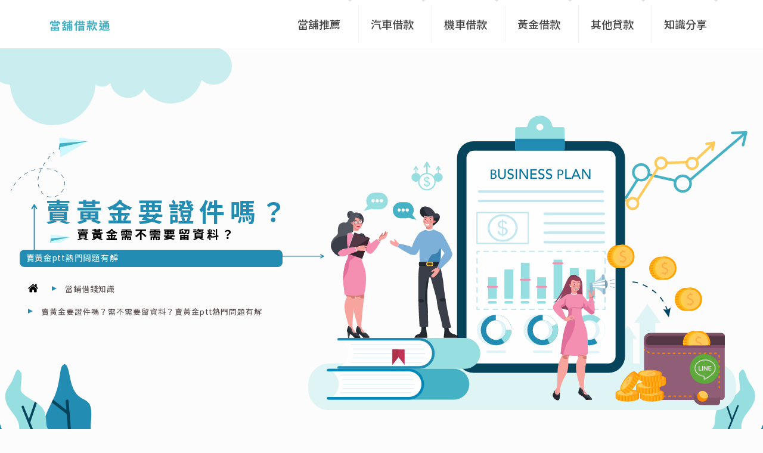

--- FILE ---
content_type: text/html; charset=UTF-8
request_url: https://www.loanclub.com.tw/id-card-gold/
body_size: 47628
content:
<!DOCTYPE html>
<html lang="zh-TW" prefix="og: https://ogp.me/ns#" class="no-js " >

<head>

<meta charset="UTF-8" />
<!-- Google Tag Manager -->
<script>(function(w,d,s,l,i){w[l]=w[l]||[];w[l].push({'gtm.start':
new Date().getTime(),event:'gtm.js'});var f=d.getElementsByTagName(s)[0],
j=d.createElement(s),dl=l!='dataLayer'?'&l='+l:'';j.async=true;j.src=
'https://www.googletagmanager.com/gtm.js?id='+i+dl;f.parentNode.insertBefore(j,f);
})(window,document,'script','dataLayer','GTM-5QK47SQ');</script>
<!-- End Google Tag Manager -->
<meta name="facebook-domain-verification" content="czv5wltymw9l40uqsrs4g0hhe0xhfi" />
<meta name='dmca-site-verification' content='VmJyWmM0dGlZT1hKODJvN1NsRHhDZ1paVmFSa2Q4bkxPd3M1R25MZm8wbz01' />
<meta name="google-site-verification" content="bLrpWW1rrhcxrP4uHrcvzH9yw8LFUc03NIVg_1uiax0" /><meta name="format-detection" content="telephone=no">
<meta name="viewport" content="width=device-width, initial-scale=1, maximum-scale=1" />
<link rel="shortcut icon" href="https://www.loanclub.com.tw/wp-content/uploads/favicon.png" type="image/x-icon" />
<link rel="apple-touch-icon" href="https://www.loanclub.com.tw/wp-content/uploads/2021/06/apple-touch-icon.png" />
<meta name="theme-color" content="#ffffff" media="(prefers-color-scheme: light)">
<meta name="theme-color" content="#ffffff" media="(prefers-color-scheme: dark)">

<!-- Search Engine Optimization by Rank Math PRO - https://s.rankmath.com/home -->
<title>賣黃金要證件嗎？需不需要留資料？賣黃金ptt熱門問題有解 - 當舖借款通</title>
<meta name="description" content="手頭緊或需要資金時，假如有黃金想出賣變賣，第一次到回收黃金的店家做買賣，該準備哪些東西呢？到銀樓或當鋪賣黃金要證件嗎？需要哪些證件或留下什麼資料？這些ptt版上熱門的賣黃金問題，你也想了解嗎？"/>
<meta name="robots" content="index, follow, max-snippet:-1, max-video-preview:-1, max-image-preview:large"/>
<link rel="canonical" href="https://www.loanclub.com.tw/id-card-gold/" />
<meta property="og:locale" content="zh_TW" />
<meta property="og:type" content="article" />
<meta property="og:title" content="賣黃金要證件嗎？需不需要留資料？賣黃金ptt熱門問題有解 - 當舖借款通" />
<meta property="og:description" content="手頭緊或需要資金時，假如有黃金想出賣變賣，第一次到回收黃金的店家做買賣，該準備哪些東西呢？到銀樓或當鋪賣黃金要證件嗎？需要哪些證件或留下什麼資料？這些ptt版上熱門的賣黃金問題，你也想了解嗎？" />
<meta property="og:url" content="https://www.loanclub.com.tw/id-card-gold/" />
<meta property="og:site_name" content="當舖借款通" />
<meta property="article:section" content="黃金借款" />
<meta property="og:updated_time" content="2022-04-26T15:40:14+08:00" />
<meta property="og:image" content="https://www.loanclub.com.tw/wp-content/uploads/2021/05/id-card-gold.jpg" />
<meta property="og:image:secure_url" content="https://www.loanclub.com.tw/wp-content/uploads/2021/05/id-card-gold.jpg" />
<meta property="og:image:alt" content="賣黃金要證件嗎" />
<meta property="article:published_time" content="2021-05-28T15:41:00+08:00" />
<meta property="article:modified_time" content="2022-04-26T15:40:14+08:00" />
<meta name="twitter:card" content="summary_large_image" />
<meta name="twitter:title" content="賣黃金要證件嗎？需不需要留資料？賣黃金ptt熱門問題有解 - 當舖借款通" />
<meta name="twitter:description" content="手頭緊或需要資金時，假如有黃金想出賣變賣，第一次到回收黃金的店家做買賣，該準備哪些東西呢？到銀樓或當鋪賣黃金要證件嗎？需要哪些證件或留下什麼資料？這些ptt版上熱門的賣黃金問題，你也想了解嗎？" />
<meta name="twitter:image" content="https://www.loanclub.com.tw/wp-content/uploads/2021/05/id-card-gold.jpg" />
<meta name="twitter:label1" content="Written by" />
<meta name="twitter:data1" content="loanclub" />
<meta name="twitter:label2" content="Time to read" />
<meta name="twitter:data2" content="Less than a minute" />
<script type="application/ld+json" class="rank-math-schema-pro">{"@context":"https://schema.org","@graph":[{"@type":"Organization","@id":"https://www.loanclub.com.tw/#organization","name":"\u7576\u8216\u501f\u6b3e\u901a","url":"https://www.loanclub.com.tw","logo":{"@type":"ImageObject","@id":"https://www.loanclub.com.tw/#logo","url":"https://www.loanclub.com.tw/wp-content/uploads/2021/04/logo.png","contentUrl":"https://www.loanclub.com.tw/wp-content/uploads/2021/04/logo.png","caption":"\u7576\u8216\u501f\u6b3e\u901a","inLanguage":"zh-TW","width":"206","height":"55"}},{"@type":"WebSite","@id":"https://www.loanclub.com.tw/#website","url":"https://www.loanclub.com.tw","name":"\u7576\u8216\u501f\u6b3e\u901a","publisher":{"@id":"https://www.loanclub.com.tw/#organization"},"inLanguage":"zh-TW"},{"@type":"ImageObject","@id":"https://www.loanclub.com.tw/wp-content/uploads/2021/05/id-card-gold.jpg","url":"https://www.loanclub.com.tw/wp-content/uploads/2021/05/id-card-gold.jpg","width":"960","height":"640","caption":"\u8ce3\u9ec3\u91d1\u8981\u8b49\u4ef6\u55ce\uff1f\u9700\u4e0d\u9700\u8981\u7559\u8cc7\u6599\uff1f\u8ce3\u9ec3\u91d1ptt\u71b1\u9580\u554f\u984c\u6709\u89e3","inLanguage":"zh-TW"},{"@type":"WebPage","@id":"https://www.loanclub.com.tw/id-card-gold/#webpage","url":"https://www.loanclub.com.tw/id-card-gold/","name":"\u8ce3\u9ec3\u91d1\u8981\u8b49\u4ef6\u55ce\uff1f\u9700\u4e0d\u9700\u8981\u7559\u8cc7\u6599\uff1f\u8ce3\u9ec3\u91d1ptt\u71b1\u9580\u554f\u984c\u6709\u89e3 - \u7576\u8216\u501f\u6b3e\u901a","datePublished":"2021-05-28T15:41:00+08:00","dateModified":"2022-04-26T15:40:14+08:00","isPartOf":{"@id":"https://www.loanclub.com.tw/#website"},"primaryImageOfPage":{"@id":"https://www.loanclub.com.tw/wp-content/uploads/2021/05/id-card-gold.jpg"},"inLanguage":"zh-TW"},{"@type":"Person","@id":"https://www.loanclub.com.tw/author/loanclub/","name":"loanclub","url":"https://www.loanclub.com.tw/author/loanclub/","image":{"@type":"ImageObject","@id":"https://secure.gravatar.com/avatar/977a0a37c75db1305e92e2d7007ed0f7?s=96&amp;d=mm&amp;r=g","url":"https://secure.gravatar.com/avatar/977a0a37c75db1305e92e2d7007ed0f7?s=96&amp;d=mm&amp;r=g","caption":"loanclub","inLanguage":"zh-TW"},"sameAs":["https://www.loanclub.com.tw"],"worksFor":{"@id":"https://www.loanclub.com.tw/#organization"}},{"@type":"BlogPosting","headline":"\u8ce3\u9ec3\u91d1\u8981\u8b49\u4ef6\u55ce\uff1f\u9700\u4e0d\u9700\u8981\u7559\u8cc7\u6599\uff1f\u8ce3\u9ec3\u91d1ptt\u71b1\u9580\u554f\u984c\u6709\u89e3 - \u7576\u8216\u501f\u6b3e\u901a","keywords":"\u8ce3\u9ec3\u91d1\u8981\u8b49\u4ef6\u55ce,\u8ce3\u9ec3\u91d1\u8981\u7559\u8cc7\u6599\u55ce,\u8ce3\u9ec3\u91d1ptt","datePublished":"2021-05-28T15:41:00+08:00","dateModified":"2022-04-26T15:40:14+08:00","articleSection":"\u9ec3\u91d1\u501f\u6b3e","author":{"@id":"https://www.loanclub.com.tw/author/loanclub/"},"publisher":{"@id":"https://www.loanclub.com.tw/#organization"},"description":"\u624b\u982d\u7dca\u6216\u9700\u8981\u8cc7\u91d1\u6642\uff0c\u5047\u5982\u6709\u9ec3\u91d1\u60f3\u51fa\u8ce3\u8b8a\u8ce3\uff0c\u7b2c\u4e00\u6b21\u5230\u56de\u6536\u9ec3\u91d1\u7684\u5e97\u5bb6\u505a\u8cb7\u8ce3\uff0c\u8a72\u6e96\u5099\u54ea\u4e9b\u6771\u897f\u5462\uff1f\u5230\u9280\u6a13\u6216\u7576\u92ea\u8ce3\u9ec3\u91d1\u8981\u8b49\u4ef6\u55ce\uff1f\u9700\u8981\u54ea\u4e9b\u8b49\u4ef6\u6216\u7559\u4e0b\u4ec0\u9ebc\u8cc7\u6599\uff1f\u9019\u4e9bptt\u7248\u4e0a\u71b1\u9580\u7684\u8ce3\u9ec3\u91d1\u554f\u984c\uff0c\u4f60\u4e5f\u60f3\u4e86\u89e3\u55ce\uff1f","name":"\u8ce3\u9ec3\u91d1\u8981\u8b49\u4ef6\u55ce\uff1f\u9700\u4e0d\u9700\u8981\u7559\u8cc7\u6599\uff1f\u8ce3\u9ec3\u91d1ptt\u71b1\u9580\u554f\u984c\u6709\u89e3 - \u7576\u8216\u501f\u6b3e\u901a","@id":"https://www.loanclub.com.tw/id-card-gold/#richSnippet","isPartOf":{"@id":"https://www.loanclub.com.tw/id-card-gold/#webpage"},"image":{"@id":"https://www.loanclub.com.tw/wp-content/uploads/2021/05/id-card-gold.jpg"},"inLanguage":"zh-TW","mainEntityOfPage":{"@id":"https://www.loanclub.com.tw/id-card-gold/#webpage"}}]}</script>
<!-- /Rank Math WordPress SEO plugin -->

<link rel='dns-prefetch' href='//fonts.googleapis.com' />
<link rel='dns-prefetch' href='//s.w.org' />
<link rel="alternate" type="application/rss+xml" title="訂閱《當舖借款通》&raquo; 資訊提供" href="https://www.loanclub.com.tw/feed/" />
<link rel="alternate" type="application/rss+xml" title="訂閱《當舖借款通》&raquo; 留言的資訊提供" href="https://www.loanclub.com.tw/comments/feed/" />
<link rel="alternate" type="application/rss+xml" title="訂閱《當舖借款通 》&raquo;〈賣黃金要證件嗎？需不需要留資料？賣黃金ptt熱門問題有解〉留言的資訊提供" href="https://www.loanclub.com.tw/id-card-gold/feed/" />
<script type="text/javascript">
window._wpemojiSettings = {"baseUrl":"https:\/\/s.w.org\/images\/core\/emoji\/14.0.0\/72x72\/","ext":".png","svgUrl":"https:\/\/s.w.org\/images\/core\/emoji\/14.0.0\/svg\/","svgExt":".svg","source":{"concatemoji":"https:\/\/www.loanclub.com.tw\/wp-includes\/js\/wp-emoji-release.min.js?ver=6.0.11"}};
/*! This file is auto-generated */
!function(e,a,t){var n,r,o,i=a.createElement("canvas"),p=i.getContext&&i.getContext("2d");function s(e,t){var a=String.fromCharCode,e=(p.clearRect(0,0,i.width,i.height),p.fillText(a.apply(this,e),0,0),i.toDataURL());return p.clearRect(0,0,i.width,i.height),p.fillText(a.apply(this,t),0,0),e===i.toDataURL()}function c(e){var t=a.createElement("script");t.src=e,t.defer=t.type="text/javascript",a.getElementsByTagName("head")[0].appendChild(t)}for(o=Array("flag","emoji"),t.supports={everything:!0,everythingExceptFlag:!0},r=0;r<o.length;r++)t.supports[o[r]]=function(e){if(!p||!p.fillText)return!1;switch(p.textBaseline="top",p.font="600 32px Arial",e){case"flag":return s([127987,65039,8205,9895,65039],[127987,65039,8203,9895,65039])?!1:!s([55356,56826,55356,56819],[55356,56826,8203,55356,56819])&&!s([55356,57332,56128,56423,56128,56418,56128,56421,56128,56430,56128,56423,56128,56447],[55356,57332,8203,56128,56423,8203,56128,56418,8203,56128,56421,8203,56128,56430,8203,56128,56423,8203,56128,56447]);case"emoji":return!s([129777,127995,8205,129778,127999],[129777,127995,8203,129778,127999])}return!1}(o[r]),t.supports.everything=t.supports.everything&&t.supports[o[r]],"flag"!==o[r]&&(t.supports.everythingExceptFlag=t.supports.everythingExceptFlag&&t.supports[o[r]]);t.supports.everythingExceptFlag=t.supports.everythingExceptFlag&&!t.supports.flag,t.DOMReady=!1,t.readyCallback=function(){t.DOMReady=!0},t.supports.everything||(n=function(){t.readyCallback()},a.addEventListener?(a.addEventListener("DOMContentLoaded",n,!1),e.addEventListener("load",n,!1)):(e.attachEvent("onload",n),a.attachEvent("onreadystatechange",function(){"complete"===a.readyState&&t.readyCallback()})),(e=t.source||{}).concatemoji?c(e.concatemoji):e.wpemoji&&e.twemoji&&(c(e.twemoji),c(e.wpemoji)))}(window,document,window._wpemojiSettings);
</script>
<style type="text/css">
img.wp-smiley,
img.emoji {
	display: inline !important;
	border: none !important;
	box-shadow: none !important;
	height: 1em !important;
	width: 1em !important;
	margin: 0 0.07em !important;
	vertical-align: -0.1em !important;
	background: none !important;
	padding: 0 !important;
}
</style>
	<link rel='stylesheet' id='wp-block-library-css'  href='https://www.loanclub.com.tw/wp-includes/css/dist/block-library/style.min.css?ver=6.0.11' type='text/css' media='all' />
<style id='global-styles-inline-css' type='text/css'>
body{--wp--preset--color--black: #000000;--wp--preset--color--cyan-bluish-gray: #abb8c3;--wp--preset--color--white: #ffffff;--wp--preset--color--pale-pink: #f78da7;--wp--preset--color--vivid-red: #cf2e2e;--wp--preset--color--luminous-vivid-orange: #ff6900;--wp--preset--color--luminous-vivid-amber: #fcb900;--wp--preset--color--light-green-cyan: #7bdcb5;--wp--preset--color--vivid-green-cyan: #00d084;--wp--preset--color--pale-cyan-blue: #8ed1fc;--wp--preset--color--vivid-cyan-blue: #0693e3;--wp--preset--color--vivid-purple: #9b51e0;--wp--preset--gradient--vivid-cyan-blue-to-vivid-purple: linear-gradient(135deg,rgba(6,147,227,1) 0%,rgb(155,81,224) 100%);--wp--preset--gradient--light-green-cyan-to-vivid-green-cyan: linear-gradient(135deg,rgb(122,220,180) 0%,rgb(0,208,130) 100%);--wp--preset--gradient--luminous-vivid-amber-to-luminous-vivid-orange: linear-gradient(135deg,rgba(252,185,0,1) 0%,rgba(255,105,0,1) 100%);--wp--preset--gradient--luminous-vivid-orange-to-vivid-red: linear-gradient(135deg,rgba(255,105,0,1) 0%,rgb(207,46,46) 100%);--wp--preset--gradient--very-light-gray-to-cyan-bluish-gray: linear-gradient(135deg,rgb(238,238,238) 0%,rgb(169,184,195) 100%);--wp--preset--gradient--cool-to-warm-spectrum: linear-gradient(135deg,rgb(74,234,220) 0%,rgb(151,120,209) 20%,rgb(207,42,186) 40%,rgb(238,44,130) 60%,rgb(251,105,98) 80%,rgb(254,248,76) 100%);--wp--preset--gradient--blush-light-purple: linear-gradient(135deg,rgb(255,206,236) 0%,rgb(152,150,240) 100%);--wp--preset--gradient--blush-bordeaux: linear-gradient(135deg,rgb(254,205,165) 0%,rgb(254,45,45) 50%,rgb(107,0,62) 100%);--wp--preset--gradient--luminous-dusk: linear-gradient(135deg,rgb(255,203,112) 0%,rgb(199,81,192) 50%,rgb(65,88,208) 100%);--wp--preset--gradient--pale-ocean: linear-gradient(135deg,rgb(255,245,203) 0%,rgb(182,227,212) 50%,rgb(51,167,181) 100%);--wp--preset--gradient--electric-grass: linear-gradient(135deg,rgb(202,248,128) 0%,rgb(113,206,126) 100%);--wp--preset--gradient--midnight: linear-gradient(135deg,rgb(2,3,129) 0%,rgb(40,116,252) 100%);--wp--preset--duotone--dark-grayscale: url('#wp-duotone-dark-grayscale');--wp--preset--duotone--grayscale: url('#wp-duotone-grayscale');--wp--preset--duotone--purple-yellow: url('#wp-duotone-purple-yellow');--wp--preset--duotone--blue-red: url('#wp-duotone-blue-red');--wp--preset--duotone--midnight: url('#wp-duotone-midnight');--wp--preset--duotone--magenta-yellow: url('#wp-duotone-magenta-yellow');--wp--preset--duotone--purple-green: url('#wp-duotone-purple-green');--wp--preset--duotone--blue-orange: url('#wp-duotone-blue-orange');--wp--preset--font-size--small: 13px;--wp--preset--font-size--medium: 20px;--wp--preset--font-size--large: 36px;--wp--preset--font-size--x-large: 42px;}.has-black-color{color: var(--wp--preset--color--black) !important;}.has-cyan-bluish-gray-color{color: var(--wp--preset--color--cyan-bluish-gray) !important;}.has-white-color{color: var(--wp--preset--color--white) !important;}.has-pale-pink-color{color: var(--wp--preset--color--pale-pink) !important;}.has-vivid-red-color{color: var(--wp--preset--color--vivid-red) !important;}.has-luminous-vivid-orange-color{color: var(--wp--preset--color--luminous-vivid-orange) !important;}.has-luminous-vivid-amber-color{color: var(--wp--preset--color--luminous-vivid-amber) !important;}.has-light-green-cyan-color{color: var(--wp--preset--color--light-green-cyan) !important;}.has-vivid-green-cyan-color{color: var(--wp--preset--color--vivid-green-cyan) !important;}.has-pale-cyan-blue-color{color: var(--wp--preset--color--pale-cyan-blue) !important;}.has-vivid-cyan-blue-color{color: var(--wp--preset--color--vivid-cyan-blue) !important;}.has-vivid-purple-color{color: var(--wp--preset--color--vivid-purple) !important;}.has-black-background-color{background-color: var(--wp--preset--color--black) !important;}.has-cyan-bluish-gray-background-color{background-color: var(--wp--preset--color--cyan-bluish-gray) !important;}.has-white-background-color{background-color: var(--wp--preset--color--white) !important;}.has-pale-pink-background-color{background-color: var(--wp--preset--color--pale-pink) !important;}.has-vivid-red-background-color{background-color: var(--wp--preset--color--vivid-red) !important;}.has-luminous-vivid-orange-background-color{background-color: var(--wp--preset--color--luminous-vivid-orange) !important;}.has-luminous-vivid-amber-background-color{background-color: var(--wp--preset--color--luminous-vivid-amber) !important;}.has-light-green-cyan-background-color{background-color: var(--wp--preset--color--light-green-cyan) !important;}.has-vivid-green-cyan-background-color{background-color: var(--wp--preset--color--vivid-green-cyan) !important;}.has-pale-cyan-blue-background-color{background-color: var(--wp--preset--color--pale-cyan-blue) !important;}.has-vivid-cyan-blue-background-color{background-color: var(--wp--preset--color--vivid-cyan-blue) !important;}.has-vivid-purple-background-color{background-color: var(--wp--preset--color--vivid-purple) !important;}.has-black-border-color{border-color: var(--wp--preset--color--black) !important;}.has-cyan-bluish-gray-border-color{border-color: var(--wp--preset--color--cyan-bluish-gray) !important;}.has-white-border-color{border-color: var(--wp--preset--color--white) !important;}.has-pale-pink-border-color{border-color: var(--wp--preset--color--pale-pink) !important;}.has-vivid-red-border-color{border-color: var(--wp--preset--color--vivid-red) !important;}.has-luminous-vivid-orange-border-color{border-color: var(--wp--preset--color--luminous-vivid-orange) !important;}.has-luminous-vivid-amber-border-color{border-color: var(--wp--preset--color--luminous-vivid-amber) !important;}.has-light-green-cyan-border-color{border-color: var(--wp--preset--color--light-green-cyan) !important;}.has-vivid-green-cyan-border-color{border-color: var(--wp--preset--color--vivid-green-cyan) !important;}.has-pale-cyan-blue-border-color{border-color: var(--wp--preset--color--pale-cyan-blue) !important;}.has-vivid-cyan-blue-border-color{border-color: var(--wp--preset--color--vivid-cyan-blue) !important;}.has-vivid-purple-border-color{border-color: var(--wp--preset--color--vivid-purple) !important;}.has-vivid-cyan-blue-to-vivid-purple-gradient-background{background: var(--wp--preset--gradient--vivid-cyan-blue-to-vivid-purple) !important;}.has-light-green-cyan-to-vivid-green-cyan-gradient-background{background: var(--wp--preset--gradient--light-green-cyan-to-vivid-green-cyan) !important;}.has-luminous-vivid-amber-to-luminous-vivid-orange-gradient-background{background: var(--wp--preset--gradient--luminous-vivid-amber-to-luminous-vivid-orange) !important;}.has-luminous-vivid-orange-to-vivid-red-gradient-background{background: var(--wp--preset--gradient--luminous-vivid-orange-to-vivid-red) !important;}.has-very-light-gray-to-cyan-bluish-gray-gradient-background{background: var(--wp--preset--gradient--very-light-gray-to-cyan-bluish-gray) !important;}.has-cool-to-warm-spectrum-gradient-background{background: var(--wp--preset--gradient--cool-to-warm-spectrum) !important;}.has-blush-light-purple-gradient-background{background: var(--wp--preset--gradient--blush-light-purple) !important;}.has-blush-bordeaux-gradient-background{background: var(--wp--preset--gradient--blush-bordeaux) !important;}.has-luminous-dusk-gradient-background{background: var(--wp--preset--gradient--luminous-dusk) !important;}.has-pale-ocean-gradient-background{background: var(--wp--preset--gradient--pale-ocean) !important;}.has-electric-grass-gradient-background{background: var(--wp--preset--gradient--electric-grass) !important;}.has-midnight-gradient-background{background: var(--wp--preset--gradient--midnight) !important;}.has-small-font-size{font-size: var(--wp--preset--font-size--small) !important;}.has-medium-font-size{font-size: var(--wp--preset--font-size--medium) !important;}.has-large-font-size{font-size: var(--wp--preset--font-size--large) !important;}.has-x-large-font-size{font-size: var(--wp--preset--font-size--x-large) !important;}
</style>
<link rel='stylesheet' id='contact-form-7-css'  href='https://www.loanclub.com.tw/wp-content/plugins/contact-form-7/includes/css/styles.css?ver=5.6.4' type='text/css' media='all' />
<link rel='stylesheet' id='mfn-be-css'  href='https://www.loanclub.com.tw/wp-content/themes/betheme/css/be.css?ver=26.5.1.1' type='text/css' media='all' />
<link rel='stylesheet' id='mfn-animations-css'  href='https://www.loanclub.com.tw/wp-content/themes/betheme/assets/animations/animations.min.css?ver=26.5.1.1' type='text/css' media='all' />
<link rel='stylesheet' id='mfn-font-awesome-css'  href='https://www.loanclub.com.tw/wp-content/themes/betheme/fonts/fontawesome/fontawesome.css?ver=26.5.1.1' type='text/css' media='all' />
<link rel='stylesheet' id='mfn-jplayer-css'  href='https://www.loanclub.com.tw/wp-content/themes/betheme/assets/jplayer/css/jplayer.blue.monday.min.css?ver=26.5.1.1' type='text/css' media='all' />
<link rel='stylesheet' id='mfn-responsive-css'  href='https://www.loanclub.com.tw/wp-content/themes/betheme/css/responsive.css?ver=26.5.1.1' type='text/css' media='all' />
<link rel='stylesheet' id='mfn-fonts-css'  href='https://fonts.googleapis.com/css?family=Noto+Sans+TC%3A1%2C300%2C400%2C400italic%2C500%2C700%2C700italic&#038;display=swap&#038;ver=6.0.11' type='text/css' media='all' />
<style id='mfn-dynamic-inline-css' type='text/css'>
#Footer{background-image:url(https://localhost/wynn/wp-content/uploads/sites/13/2020/12/footer-bg.jpg);background-repeat:no-repeat;background-position:center top;background-size:cover}
html{background-color:#FCFCFC}#Wrapper,#Content,.mfn-popup .mfn-popup-content,.mfn-off-canvas-sidebar .mfn-off-canvas-content-wrapper,.mfn-cart-holder,.mfn-header-login,#Top_bar .search_wrapper,#Top_bar .top_bar_right .mfn-live-search-box,.column_livesearch .mfn-live-search-wrapper,.column_livesearch .mfn-live-search-box{background-color:#FCFCFC}body:not(.template-slider) #Header{min-height:0px}body.header-below:not(.template-slider) #Header{padding-top:0px}body,button,span.date_label,.timeline_items li h3 span,input[type="submit"],input[type="reset"],input[type="button"],input[type="date"],input[type="text"],input[type="password"],input[type="tel"],input[type="email"],textarea,select,.offer_li .title h3,.mfn-menu-item-megamenu{font-family:"Noto Sans TC",-apple-system,BlinkMacSystemFont,"Segoe UI",Roboto,Oxygen-Sans,Ubuntu,Cantarell,"Helvetica Neue",sans-serif}#menu > ul > li > a,a.action_button,#overlay-menu ul li a{font-family:"Noto Sans TC",-apple-system,BlinkMacSystemFont,"Segoe UI",Roboto,Oxygen-Sans,Ubuntu,Cantarell,"Helvetica Neue",sans-serif}#Subheader .title{font-family:"Noto Sans TC",-apple-system,BlinkMacSystemFont,"Segoe UI",Roboto,Oxygen-Sans,Ubuntu,Cantarell,"Helvetica Neue",sans-serif}h1,h2,h3,h4,.text-logo #logo{font-family:"Noto Sans TC",-apple-system,BlinkMacSystemFont,"Segoe UI",Roboto,Oxygen-Sans,Ubuntu,Cantarell,"Helvetica Neue",sans-serif}h5,h6{font-family:"Noto Sans TC",-apple-system,BlinkMacSystemFont,"Segoe UI",Roboto,Oxygen-Sans,Ubuntu,Cantarell,"Helvetica Neue",sans-serif}blockquote{font-family:"Noto Sans TC",-apple-system,BlinkMacSystemFont,"Segoe UI",Roboto,Oxygen-Sans,Ubuntu,Cantarell,"Helvetica Neue",sans-serif}.chart_box .chart .num,.counter .desc_wrapper .number-wrapper,.how_it_works .image .number,.pricing-box .plan-header .price,.quick_fact .number-wrapper,.woocommerce .product div.entry-summary .price{font-family:"Noto Sans TC",-apple-system,BlinkMacSystemFont,"Segoe UI",Roboto,Oxygen-Sans,Ubuntu,Cantarell,"Helvetica Neue",sans-serif}body,.mfn-menu-item-megamenu{font-size:16px;line-height:27px;font-weight:400;letter-spacing:1px}.big{font-size:18px;line-height:32px;font-weight:400;letter-spacing:1px}#menu > ul > li > a,a.action_button,#overlay-menu ul li a{font-size:18px;font-weight:500;letter-spacing:0px}#overlay-menu ul li a{line-height:27px}#Subheader .title{font-size:30px;line-height:35px;font-weight:400;letter-spacing:1px;font-style:italic}h1,.text-logo #logo{font-size:40px;line-height:86px;font-weight:600;letter-spacing:3px}h2{font-size:32px;line-height:38px;font-weight:500;letter-spacing:2px}h3,.woocommerce ul.products li.product h3,.woocommerce #customer_login h2{font-size:20px;line-height:30px;font-weight:500;letter-spacing:1px}h4,.woocommerce .woocommerce-order-details__title,.woocommerce .wc-bacs-bank-details-heading,.woocommerce .woocommerce-customer-details h2{font-size:21px;line-height:25px;font-weight:500;letter-spacing:0px}h5{font-size:18px;line-height:28px;font-weight:300;letter-spacing:0px}h6{font-size:14px;line-height:25px;font-weight:400;letter-spacing:0px}#Intro .intro-title{font-size:70px;line-height:70px;font-weight:400;letter-spacing:0px}@media only screen and (min-width:768px) and (max-width:959px){body,.mfn-menu-item-megamenu{font-size:16px;line-height:27px;font-weight:400;letter-spacing:1px}.big{font-size:18px;line-height:32px;font-weight:400;letter-spacing:1px}#menu > ul > li > a,a.action_button,#overlay-menu ul li a{font-size:18px;font-weight:500;letter-spacing:0px}#overlay-menu ul li a{line-height:27px}#Subheader .title{font-size:30px;line-height:35px;font-weight:400;letter-spacing:1px;font-style:italic}h1,.text-logo #logo{font-size:40px;line-height:86px;font-weight:600;letter-spacing:3px}h2{font-size:32px;line-height:38px;font-weight:500;letter-spacing:2px}h3,.woocommerce ul.products li.product h3,.woocommerce #customer_login h2{font-size:20px;line-height:30px;font-weight:500;letter-spacing:1px}h4,.woocommerce .woocommerce-order-details__title,.woocommerce .wc-bacs-bank-details-heading,.woocommerce .woocommerce-customer-details h2{font-size:21px;line-height:25px;font-weight:500;letter-spacing:0px}h5{font-size:18px;line-height:28px;font-weight:300;letter-spacing:0px}h6{font-size:14px;line-height:25px;font-weight:400;letter-spacing:0px}#Intro .intro-title{font-size:70px;line-height:70px;font-weight:400;letter-spacing:0px}blockquote{font-size:15px}.chart_box .chart .num{font-size:45px;line-height:45px}.counter .desc_wrapper .number-wrapper{font-size:45px;line-height:45px}.counter .desc_wrapper .title{font-size:14px;line-height:18px}.faq .question .title{font-size:14px}.fancy_heading .title{font-size:38px;line-height:38px}.offer .offer_li .desc_wrapper .title h3{font-size:32px;line-height:32px}.offer_thumb_ul li.offer_thumb_li .desc_wrapper .title h3{font-size:32px;line-height:32px}.pricing-box .plan-header h2{font-size:27px;line-height:27px}.pricing-box .plan-header .price > span{font-size:40px;line-height:40px}.pricing-box .plan-header .price sup.currency{font-size:18px;line-height:18px}.pricing-box .plan-header .price sup.period{font-size:14px;line-height:14px}.quick_fact .number-wrapper{font-size:80px;line-height:80px}.trailer_box .desc h2{font-size:27px;line-height:27px}.widget > h3{font-size:17px;line-height:20px}}@media only screen and (min-width:480px) and (max-width:767px){body,.mfn-menu-item-megamenu{font-size:16px;line-height:27px;font-weight:400;letter-spacing:1px}.big{font-size:18px;line-height:32px;font-weight:400;letter-spacing:1px}#menu > ul > li > a,a.action_button,#overlay-menu ul li a{font-size:18px;font-weight:500;letter-spacing:0px}#overlay-menu ul li a{line-height:27px}#Subheader .title{font-size:30px;line-height:35px;font-weight:400;letter-spacing:1px;font-style:italic}h1,.text-logo #logo{font-size:40px;line-height:86px;font-weight:600;letter-spacing:3px}h2{font-size:32px;line-height:38px;font-weight:500;letter-spacing:2px}h3,.woocommerce ul.products li.product h3,.woocommerce #customer_login h2{font-size:20px;line-height:30px;font-weight:500;letter-spacing:1px}h4,.woocommerce .woocommerce-order-details__title,.woocommerce .wc-bacs-bank-details-heading,.woocommerce .woocommerce-customer-details h2{font-size:21px;line-height:25px;font-weight:500;letter-spacing:0px}h5{font-size:18px;line-height:28px;font-weight:300;letter-spacing:0px}h6{font-size:14px;line-height:25px;font-weight:400;letter-spacing:0px}#Intro .intro-title{font-size:70px;line-height:70px;font-weight:400;letter-spacing:0px}blockquote{font-size:14px}.chart_box .chart .num{font-size:40px;line-height:40px}.counter .desc_wrapper .number-wrapper{font-size:40px;line-height:40px}.counter .desc_wrapper .title{font-size:13px;line-height:16px}.faq .question .title{font-size:13px}.fancy_heading .title{font-size:34px;line-height:34px}.offer .offer_li .desc_wrapper .title h3{font-size:28px;line-height:28px}.offer_thumb_ul li.offer_thumb_li .desc_wrapper .title h3{font-size:28px;line-height:28px}.pricing-box .plan-header h2{font-size:24px;line-height:24px}.pricing-box .plan-header .price > span{font-size:34px;line-height:34px}.pricing-box .plan-header .price sup.currency{font-size:16px;line-height:16px}.pricing-box .plan-header .price sup.period{font-size:13px;line-height:13px}.quick_fact .number-wrapper{font-size:70px;line-height:70px}.trailer_box .desc h2{font-size:24px;line-height:24px}.widget > h3{font-size:16px;line-height:19px}}@media only screen and (max-width:479px){body,.mfn-menu-item-megamenu{font-size:16px;line-height:27px;font-weight:400;letter-spacing:1px}.big{font-size:18px;line-height:32px;font-weight:400;letter-spacing:1px}#menu > ul > li > a,a.action_button,#overlay-menu ul li a{font-size:18px;font-weight:500;letter-spacing:0px}#overlay-menu ul li a{line-height:27px}#Subheader .title{font-size:30px;line-height:35px;font-weight:400;letter-spacing:1px;font-style:italic}h1,.text-logo #logo{font-size:40px;line-height:86px;font-weight:600;letter-spacing:3px}h2{font-size:32px;line-height:38px;font-weight:500;letter-spacing:2px}h3,.woocommerce ul.products li.product h3,.woocommerce #customer_login h2{font-size:20px;line-height:30px;font-weight:500;letter-spacing:1px}h4,.woocommerce .woocommerce-order-details__title,.woocommerce .wc-bacs-bank-details-heading,.woocommerce .woocommerce-customer-details h2{font-size:21px;line-height:25px;font-weight:500;letter-spacing:0px}h5{font-size:18px;line-height:28px;font-weight:300;letter-spacing:0px}h6{font-size:14px;line-height:25px;font-weight:400;letter-spacing:0px}#Intro .intro-title{font-size:70px;line-height:70px;font-weight:400;letter-spacing:0px}blockquote{font-size:13px}.chart_box .chart .num{font-size:35px;line-height:35px}.counter .desc_wrapper .number-wrapper{font-size:35px;line-height:35px}.counter .desc_wrapper .title{font-size:13px;line-height:26px}.faq .question .title{font-size:13px}.fancy_heading .title{font-size:30px;line-height:30px}.offer .offer_li .desc_wrapper .title h3{font-size:26px;line-height:26px}.offer_thumb_ul li.offer_thumb_li .desc_wrapper .title h3{font-size:26px;line-height:26px}.pricing-box .plan-header h2{font-size:21px;line-height:21px}.pricing-box .plan-header .price > span{font-size:32px;line-height:32px}.pricing-box .plan-header .price sup.currency{font-size:14px;line-height:14px}.pricing-box .plan-header .price sup.period{font-size:13px;line-height:13px}.quick_fact .number-wrapper{font-size:60px;line-height:60px}.trailer_box .desc h2{font-size:21px;line-height:21px}.widget > h3{font-size:15px;line-height:18px}}.with_aside .sidebar.columns{width:23%}.with_aside .sections_group{width:77%}.aside_both .sidebar.columns{width:18%}.aside_both .sidebar.sidebar-1{margin-left:-82%}.aside_both .sections_group{width:64%;margin-left:18%}@media only screen and (min-width:1240px){#Wrapper,.with_aside .content_wrapper{max-width:1170px}.section_wrapper,.container{max-width:1150px}.layout-boxed.header-boxed #Top_bar.is-sticky{max-width:1170px}}@media only screen and (max-width:767px){.section_wrapper,.container,.four.columns .widget-area{max-width:550px !important}}  .button-default .button,.button-flat .button,.button-round .button{background-color:#ffffff;color:#238cb3}.button-stroke .button{border-color:#ffffff;color:#238cb3}.button-stroke .button:hover{background-color:#ffffff;color:#fff}.button-default .button_theme,.button-default button,.button-default input[type="button"],.button-default input[type="reset"],.button-default input[type="submit"],.button-flat .button_theme,.button-flat button,.button-flat input[type="button"],.button-flat input[type="reset"],.button-flat input[type="submit"],.button-round .button_theme,.button-round button,.button-round input[type="button"],.button-round input[type="reset"],.button-round input[type="submit"],.woocommerce #respond input#submit,.woocommerce a.button:not(.default),.woocommerce button.button,.woocommerce input.button,.woocommerce #respond input#submit:hover,.woocommerce a.button:hover,.woocommerce button.button:hover,.woocommerce input.button:hover{color:#238cb3}.button-default #respond input#submit.alt.disabled,.button-default #respond input#submit.alt.disabled:hover,.button-default #respond input#submit.alt:disabled,.button-default #respond input#submit.alt:disabled:hover,.button-default #respond input#submit.alt:disabled[disabled],.button-default #respond input#submit.alt:disabled[disabled]:hover,.button-default a.button.alt.disabled,.button-default a.button.alt.disabled:hover,.button-default a.button.alt:disabled,.button-default a.button.alt:disabled:hover,.button-default a.button.alt:disabled[disabled],.button-default a.button.alt:disabled[disabled]:hover,.button-default button.button.alt.disabled,.button-default button.button.alt.disabled:hover,.button-default button.button.alt:disabled,.button-default button.button.alt:disabled:hover,.button-default button.button.alt:disabled[disabled],.button-default button.button.alt:disabled[disabled]:hover,.button-default input.button.alt.disabled,.button-default input.button.alt.disabled:hover,.button-default input.button.alt:disabled,.button-default input.button.alt:disabled:hover,.button-default input.button.alt:disabled[disabled],.button-default input.button.alt:disabled[disabled]:hover,.button-default #respond input#submit.alt,.button-default a.button.alt,.button-default button.button.alt,.button-default input.button.alt,.button-default #respond input#submit.alt:hover,.button-default a.button.alt:hover,.button-default button.button.alt:hover,.button-default input.button.alt:hover,.button-flat #respond input#submit.alt.disabled,.button-flat #respond input#submit.alt.disabled:hover,.button-flat #respond input#submit.alt:disabled,.button-flat #respond input#submit.alt:disabled:hover,.button-flat #respond input#submit.alt:disabled[disabled],.button-flat #respond input#submit.alt:disabled[disabled]:hover,.button-flat a.button.alt.disabled,.button-flat a.button.alt.disabled:hover,.button-flat a.button.alt:disabled,.button-flat a.button.alt:disabled:hover,.button-flat a.button.alt:disabled[disabled],.button-flat a.button.alt:disabled[disabled]:hover,.button-flat button.button.alt.disabled,.button-flat button.button.alt.disabled:hover,.button-flat button.button.alt:disabled,.button-flat button.button.alt:disabled:hover,.button-flat button.button.alt:disabled[disabled],.button-flat button.button.alt:disabled[disabled]:hover,.button-flat input.button.alt.disabled,.button-flat input.button.alt.disabled:hover,.button-flat input.button.alt:disabled,.button-flat input.button.alt:disabled:hover,.button-flat input.button.alt:disabled[disabled],.button-flat input.button.alt:disabled[disabled]:hover,.button-flat #respond input#submit.alt,.button-flat a.button.alt,.button-flat button.button.alt,.button-flat input.button.alt,.button-flat #respond input#submit.alt:hover,.button-flat a.button.alt:hover,.button-flat button.button.alt:hover,.button-flat input.button.alt:hover,.button-round #respond input#submit.alt.disabled,.button-round #respond input#submit.alt.disabled:hover,.button-round #respond input#submit.alt:disabled,.button-round #respond input#submit.alt:disabled:hover,.button-round #respond input#submit.alt:disabled[disabled],.button-round #respond input#submit.alt:disabled[disabled]:hover,.button-round a.button.alt.disabled,.button-round a.button.alt.disabled:hover,.button-round a.button.alt:disabled,.button-round a.button.alt:disabled:hover,.button-round a.button.alt:disabled[disabled],.button-round a.button.alt:disabled[disabled]:hover,.button-round button.button.alt.disabled,.button-round button.button.alt.disabled:hover,.button-round button.button.alt:disabled,.button-round button.button.alt:disabled:hover,.button-round button.button.alt:disabled[disabled],.button-round button.button.alt:disabled[disabled]:hover,.button-round input.button.alt.disabled,.button-round input.button.alt.disabled:hover,.button-round input.button.alt:disabled,.button-round input.button.alt:disabled:hover,.button-round input.button.alt:disabled[disabled],.button-round input.button.alt:disabled[disabled]:hover,.button-round #respond input#submit.alt,.button-round a.button.alt,.button-round button.button.alt,.button-round input.button.alt,.button-round #respond input#submit.alt:hover,.button-round a.button.alt:hover,.button-round button.button.alt:hover,.button-round input.button.alt:hover{background-color:#44b1c5;color:#238cb3}.button-stroke.woocommerce a.button:not(.default),.button-stroke .woocommerce a.button:not(.default),.button-stroke #respond input#submit.alt.disabled,.button-stroke #respond input#submit.alt.disabled:hover,.button-stroke #respond input#submit.alt:disabled,.button-stroke #respond input#submit.alt:disabled:hover,.button-stroke #respond input#submit.alt:disabled[disabled],.button-stroke #respond input#submit.alt:disabled[disabled]:hover,.button-stroke a.button.alt.disabled,.button-stroke a.button.alt.disabled:hover,.button-stroke a.button.alt:disabled,.button-stroke a.button.alt:disabled:hover,.button-stroke a.button.alt:disabled[disabled],.button-stroke a.button.alt:disabled[disabled]:hover,.button-stroke button.button.alt.disabled,.button-stroke button.button.alt.disabled:hover,.button-stroke button.button.alt:disabled,.button-stroke button.button.alt:disabled:hover,.button-stroke button.button.alt:disabled[disabled],.button-stroke button.button.alt:disabled[disabled]:hover,.button-stroke input.button.alt.disabled,.button-stroke input.button.alt.disabled:hover,.button-stroke input.button.alt:disabled,.button-stroke input.button.alt:disabled:hover,.button-stroke input.button.alt:disabled[disabled],.button-stroke input.button.alt:disabled[disabled]:hover,.button-stroke #respond input#submit.alt,.button-stroke a.button.alt,.button-stroke button.button.alt,.button-stroke input.button.alt{border-color:#44b1c5;background:none;color:#44b1c5}.button-stroke.woocommerce a.button:not(.default):hover,.button-stroke .woocommerce a.button:not(.default):hover,.button-stroke #respond input#submit.alt:hover,.button-stroke a.button.alt:hover,.button-stroke button.button.alt:hover,.button-stroke input.button.alt:hover,.button-stroke a.action_button:hover{background-color:#44b1c5;color:#238cb3}.action_button,.action_button:hover{background-color:#ffffff;color:#238cb3}.button-stroke a.action_button{border-color:#ffffff}.footer_button{color:#65666C!important;background-color:transparent;box-shadow:none!important}.footer_button:after{display:none!important}.button-custom.woocommerce .button,.button-custom .button,.button-custom .action_button,.button-custom .footer_button,.button-custom button,.button-custom button.button,.button-custom input[type="button"],.button-custom input[type="reset"],.button-custom input[type="submit"],.button-custom .woocommerce #respond input#submit,.button-custom .woocommerce a.button,.button-custom .woocommerce button.button,.button-custom .woocommerce input.button{font-family:Arial;font-size:14px;line-height:14px;font-weight:500;letter-spacing:0px;padding:10px 10px 10px 10px;border-width:1px;border-radius:5px}body.button-custom .button{color:#238cb3;background-color:#ffffff;border-color:#238cb3}body.button-custom .button:hover{color:#ffffff;background-color:#238cb3;border-color:transparent}body .button-custom .button_theme,body.button-custom .button_theme,.button-custom button,.button-custom input[type="button"],.button-custom input[type="reset"],.button-custom input[type="submit"],.button-custom .woocommerce #respond input#submit,body.button-custom.woocommerce a.button:not(.default),.button-custom .woocommerce button.button,.button-custom .woocommerce input.button{color:#238cb3;background-color:#ffffff;border-color:#238cb3}body .button-custom .button_theme:hover,body.button-custom .button_theme:hover,.button-custom button:hover,.button-custom input[type="button"]:hover,.button-custom input[type="reset"]:hover,.button-custom input[type="submit"]:hover,.button-custom .woocommerce #respond input#submit:hover,body.button-custom.woocommerce a.button:not(.default):hover,.button-custom .woocommerce button.button:hover,.button-custom .woocommerce input.button:hover{color:#ffffff;background-color:#238cb3;border-color:transparent}body.button-custom .action_button{color:#238cb3;background-color:#ffffff;border-color:#238cb3}body.button-custom .action_button:hover{color:#ffffff;background-color:#238cb3;border-color:transparent}.button-custom #respond input#submit.alt.disabled,.button-custom #respond input#submit.alt.disabled:hover,.button-custom #respond input#submit.alt:disabled,.button-custom #respond input#submit.alt:disabled:hover,.button-custom #respond input#submit.alt:disabled[disabled],.button-custom #respond input#submit.alt:disabled[disabled]:hover,.button-custom a.button.alt.disabled,.button-custom a.button.alt.disabled:hover,.button-custom a.button.alt:disabled,.button-custom a.button.alt:disabled:hover,.button-custom a.button.alt:disabled[disabled],.button-custom a.button.alt:disabled[disabled]:hover,.button-custom button.button.alt.disabled,.button-custom button.button.alt.disabled:hover,.button-custom button.button.alt:disabled,.button-custom button.button.alt:disabled:hover,.button-custom button.button.alt:disabled[disabled],.button-custom button.button.alt:disabled[disabled]:hover,.button-custom input.button.alt.disabled,.button-custom input.button.alt.disabled:hover,.button-custom input.button.alt:disabled,.button-custom input.button.alt:disabled:hover,.button-custom input.button.alt:disabled[disabled],.button-custom input.button.alt:disabled[disabled]:hover,.button-custom #respond input#submit.alt,.button-custom a.button.alt,.button-custom button.button.alt,.button-custom input.button.alt{line-height:14px;padding:10px 10px 10px 10px;color:#238cb3;background-color:#ffffff;font-family:Arial;font-size:14px;font-weight:500;letter-spacing:0px;border-width:1px;border-radius:5px}.button-custom #respond input#submit.alt:hover,.button-custom a.button.alt:hover,.button-custom button.button.alt:hover,.button-custom input.button.alt:hover,.button-custom a.action_button:hover{color:#ffffff;background-color:#238cb3}#Top_bar #logo,.header-fixed #Top_bar #logo,.header-plain #Top_bar #logo,.header-transparent #Top_bar #logo{height:60px;line-height:60px;padding:10px 0}.logo-overflow #Top_bar:not(.is-sticky) .logo{height:80px}#Top_bar .menu > li > a{padding:10px 0}.menu-highlight:not(.header-creative) #Top_bar .menu > li > a{margin:15px 0}.header-plain:not(.menu-highlight) #Top_bar .menu > li > a span:not(.description){line-height:80px}.header-fixed #Top_bar .menu > li > a{padding:25px 0}@media only screen and (max-width:767px){.mobile-header-mini #Top_bar #logo{height:50px!important;line-height:50px!important;margin:5px 0}}#Top_bar #logo img.svg{width:100px}.image_frame,.wp-caption{border-width:0px}.alert{border-radius:0px}#Top_bar .top_bar_right .top-bar-right-input input{width:200px}.mfn-live-search-box .mfn-live-search-list{max-height:300px}#Side_slide{right:-250px;width:250px}#Side_slide.left{left:-250px}.blog-teaser li .desc-wrapper .desc{background-position-y:-1px}@media only screen and ( max-width:767px ){}@media only screen and (min-width:960px){body:not(.header-simple) #Top_bar #menu{display:block!important}.tr-menu #Top_bar #menu{background:none!important}#Top_bar .menu > li > ul.mfn-megamenu > li{float:left}#Top_bar .menu > li > ul.mfn-megamenu > li.mfn-megamenu-cols-1{width:100%}#Top_bar .menu > li > ul.mfn-megamenu > li.mfn-megamenu-cols-2{width:50%}#Top_bar .menu > li > ul.mfn-megamenu > li.mfn-megamenu-cols-3{width:33.33%}#Top_bar .menu > li > ul.mfn-megamenu > li.mfn-megamenu-cols-4{width:25%}#Top_bar .menu > li > ul.mfn-megamenu > li.mfn-megamenu-cols-5{width:20%}#Top_bar .menu > li > ul.mfn-megamenu > li.mfn-megamenu-cols-6{width:16.66%}#Top_bar .menu > li > ul.mfn-megamenu > li > ul{display:block!important;position:inherit;left:auto;top:auto;border-width:0 1px 0 0}#Top_bar .menu > li > ul.mfn-megamenu > li:last-child > ul{border:0}#Top_bar .menu > li > ul.mfn-megamenu > li > ul li{width:auto}#Top_bar .menu > li > ul.mfn-megamenu a.mfn-megamenu-title{text-transform:uppercase;font-weight:400;background:none}#Top_bar .menu > li > ul.mfn-megamenu a .menu-arrow{display:none}.menuo-right #Top_bar .menu > li > ul.mfn-megamenu{left:0;width:98%!important;margin:0 1%;padding:20px 0}.menuo-right #Top_bar .menu > li > ul.mfn-megamenu-bg{box-sizing:border-box}#Top_bar .menu > li > ul.mfn-megamenu-bg{padding:20px 166px 20px 20px;background-repeat:no-repeat;background-position:right bottom}.rtl #Top_bar .menu > li > ul.mfn-megamenu-bg{padding-left:166px;padding-right:20px;background-position:left bottom}#Top_bar .menu > li > ul.mfn-megamenu-bg > li{background:none}#Top_bar .menu > li > ul.mfn-megamenu-bg > li a{border:none}#Top_bar .menu > li > ul.mfn-megamenu-bg > li > ul{background:none!important;-webkit-box-shadow:0 0 0 0;-moz-box-shadow:0 0 0 0;box-shadow:0 0 0 0}.mm-vertical #Top_bar .container{position:relative}.mm-vertical #Top_bar .top_bar_left{position:static}.mm-vertical #Top_bar .menu > li ul{box-shadow:0 0 0 0 transparent!important;background-image:none}.mm-vertical #Top_bar .menu > li > ul.mfn-megamenu{padding:20px 0}.mm-vertical.header-plain #Top_bar .menu > li > ul.mfn-megamenu{width:100%!important;margin:0}.mm-vertical #Top_bar .menu > li > ul.mfn-megamenu > li{display:table-cell;float:none!important;width:10%;padding:0 15px;border-right:1px solid rgba(0,0,0,0.05)}.mm-vertical #Top_bar .menu > li > ul.mfn-megamenu > li:last-child{border-right-width:0}.mm-vertical #Top_bar .menu > li > ul.mfn-megamenu > li.hide-border{border-right-width:0}.mm-vertical #Top_bar .menu > li > ul.mfn-megamenu > li a{border-bottom-width:0;padding:9px 15px;line-height:120%}.mm-vertical #Top_bar .menu > li > ul.mfn-megamenu a.mfn-megamenu-title{font-weight:700}.rtl .mm-vertical #Top_bar .menu > li > ul.mfn-megamenu > li:first-child{border-right-width:0}.rtl .mm-vertical #Top_bar .menu > li > ul.mfn-megamenu > li:last-child{border-right-width:1px}body.header-shop #Top_bar #menu{display:flex!important}.header-shop #Top_bar.is-sticky .top_bar_row_second{display:none}.header-plain:not(.menuo-right) #Header .top_bar_left{width:auto!important}.header-stack.header-center #Top_bar #menu{display:inline-block!important}.header-simple #Top_bar #menu{display:none;height:auto;width:300px;bottom:auto;top:100%;right:1px;position:absolute;margin:0}.header-simple #Header a.responsive-menu-toggle{display:block;right:10px}.header-simple #Top_bar #menu > ul{width:100%;float:left}.header-simple #Top_bar #menu ul li{width:100%;padding-bottom:0;border-right:0;position:relative}.header-simple #Top_bar #menu ul li a{padding:0 20px;margin:0;display:block;height:auto;line-height:normal;border:none}.header-simple #Top_bar #menu ul li a:not(.menu-toggle):after{display:none}.header-simple #Top_bar #menu ul li a span{border:none;line-height:44px;display:inline;padding:0}.header-simple #Top_bar #menu ul li.submenu .menu-toggle{display:block;position:absolute;right:0;top:0;width:44px;height:44px;line-height:44px;font-size:30px;font-weight:300;text-align:center;cursor:pointer;color:#444;opacity:0.33;transform:unset}.header-simple #Top_bar #menu ul li.submenu .menu-toggle:after{content:"+";position:static}.header-simple #Top_bar #menu ul li.hover > .menu-toggle:after{content:"-"}.header-simple #Top_bar #menu ul li.hover a{border-bottom:0}.header-simple #Top_bar #menu ul.mfn-megamenu li .menu-toggle{display:none}.header-simple #Top_bar #menu ul li ul{position:relative!important;left:0!important;top:0;padding:0;margin:0!important;width:auto!important;background-image:none}.header-simple #Top_bar #menu ul li ul li{width:100%!important;display:block;padding:0}.header-simple #Top_bar #menu ul li ul li a{padding:0 20px 0 30px}.header-simple #Top_bar #menu ul li ul li a .menu-arrow{display:none}.header-simple #Top_bar #menu ul li ul li a span{padding:0}.header-simple #Top_bar #menu ul li ul li a span:after{display:none!important}.header-simple #Top_bar .menu > li > ul.mfn-megamenu a.mfn-megamenu-title{text-transform:uppercase;font-weight:400}.header-simple #Top_bar .menu > li > ul.mfn-megamenu > li > ul{display:block!important;position:inherit;left:auto;top:auto}.header-simple #Top_bar #menu ul li ul li ul{border-left:0!important;padding:0;top:0}.header-simple #Top_bar #menu ul li ul li ul li a{padding:0 20px 0 40px}.rtl.header-simple #Top_bar #menu{left:1px;right:auto}.rtl.header-simple #Top_bar a.responsive-menu-toggle{left:10px;right:auto}.rtl.header-simple #Top_bar #menu ul li.submenu .menu-toggle{left:0;right:auto}.rtl.header-simple #Top_bar #menu ul li ul{left:auto!important;right:0!important}.rtl.header-simple #Top_bar #menu ul li ul li a{padding:0 30px 0 20px}.rtl.header-simple #Top_bar #menu ul li ul li ul li a{padding:0 40px 0 20px}.menu-highlight #Top_bar .menu > li{margin:0 2px}.menu-highlight:not(.header-creative) #Top_bar .menu > li > a{padding:0;-webkit-border-radius:5px;border-radius:5px}.menu-highlight #Top_bar .menu > li > a:after{display:none}.menu-highlight #Top_bar .menu > li > a span:not(.description){line-height:50px}.menu-highlight #Top_bar .menu > li > a span.description{display:none}.menu-highlight.header-stack #Top_bar .menu > li > a{margin:10px 0!important}.menu-highlight.header-stack #Top_bar .menu > li > a span:not(.description){line-height:40px}.menu-highlight.header-simple #Top_bar #menu ul li,.menu-highlight.header-creative #Top_bar #menu ul li{margin:0}.menu-highlight.header-simple #Top_bar #menu ul li > a,.menu-highlight.header-creative #Top_bar #menu ul li > a{-webkit-border-radius:0;border-radius:0}.menu-highlight:not(.header-fixed):not(.header-simple) #Top_bar.is-sticky .menu > li > a{margin:10px 0!important;padding:5px 0!important}.menu-highlight:not(.header-fixed):not(.header-simple) #Top_bar.is-sticky .menu > li > a span{line-height:30px!important}.header-modern.menu-highlight.menuo-right .menu_wrapper{margin-right:20px}.menu-line-below #Top_bar .menu > li > a:after{top:auto;bottom:-4px}.menu-line-below #Top_bar.is-sticky .menu > li > a:after{top:auto;bottom:-4px}.menu-line-below-80 #Top_bar:not(.is-sticky) .menu > li > a:after{height:4px;left:10%;top:50%;margin-top:20px;width:80%}.menu-line-below-80-1 #Top_bar:not(.is-sticky) .menu > li > a:after{height:1px;left:10%;top:50%;margin-top:20px;width:80%}.menu-link-color #Top_bar .menu > li > a:not(.menu-toggle):after{display:none!important}.menu-arrow-top #Top_bar .menu > li > a:after{background:none repeat scroll 0 0 rgba(0,0,0,0)!important;border-color:#ccc transparent transparent;border-style:solid;border-width:7px 7px 0;display:block;height:0;left:50%;margin-left:-7px;top:0!important;width:0}.menu-arrow-top #Top_bar.is-sticky .menu > li > a:after{top:0!important}.menu-arrow-bottom #Top_bar .menu > li > a:after{background:none!important;border-color:transparent transparent #ccc;border-style:solid;border-width:0 7px 7px;display:block;height:0;left:50%;margin-left:-7px;top:auto;bottom:0;width:0}.menu-arrow-bottom #Top_bar.is-sticky .menu > li > a:after{top:auto;bottom:0}.menuo-no-borders #Top_bar .menu > li > a span{border-width:0!important}.menuo-no-borders #Header_creative #Top_bar .menu > li > a span{border-bottom-width:0}.menuo-no-borders.header-plain #Top_bar a#header_cart,.menuo-no-borders.header-plain #Top_bar a#search_button,.menuo-no-borders.header-plain #Top_bar .wpml-languages,.menuo-no-borders.header-plain #Top_bar a.action_button{border-width:0}.menuo-right #Top_bar .menu_wrapper{float:right}.menuo-right.header-stack:not(.header-center) #Top_bar .menu_wrapper{margin-right:150px}body.header-creative{padding-left:50px}body.header-creative.header-open{padding-left:250px}body.error404,body.under-construction,body.template-blank,body.under-construction.header-rtl.header-creative.header-open{padding-left:0!important;padding-right:0!important}.header-creative.footer-fixed #Footer,.header-creative.footer-sliding #Footer,.header-creative.footer-stick #Footer.is-sticky{box-sizing:border-box;padding-left:50px}.header-open.footer-fixed #Footer,.header-open.footer-sliding #Footer,.header-creative.footer-stick #Footer.is-sticky{padding-left:250px}.header-rtl.header-creative.footer-fixed #Footer,.header-rtl.header-creative.footer-sliding #Footer,.header-rtl.header-creative.footer-stick #Footer.is-sticky{padding-left:0;padding-right:50px}.header-rtl.header-open.footer-fixed #Footer,.header-rtl.header-open.footer-sliding #Footer,.header-rtl.header-creative.footer-stick #Footer.is-sticky{padding-right:250px}#Header_creative{background-color:#fff;position:fixed;width:250px;height:100%;left:-200px;top:0;z-index:9002;-webkit-box-shadow:2px 0 4px 2px rgba(0,0,0,.15);box-shadow:2px 0 4px 2px rgba(0,0,0,.15)}#Header_creative .container{width:100%}#Header_creative .creative-wrapper{opacity:0;margin-right:50px}#Header_creative a.creative-menu-toggle{display:block;width:34px;height:34px;line-height:34px;font-size:22px;text-align:center;position:absolute;top:10px;right:8px;border-radius:3px}.admin-bar #Header_creative a.creative-menu-toggle{top:42px}#Header_creative #Top_bar{position:static;width:100%}#Header_creative #Top_bar .top_bar_left{width:100%!important;float:none}#Header_creative #Top_bar .logo{float:none;text-align:center;margin:15px 0}#Header_creative #Top_bar #menu{background-color:transparent}#Header_creative #Top_bar .menu_wrapper{float:none;margin:0 0 30px}#Header_creative #Top_bar .menu > li{width:100%;float:none;position:relative}#Header_creative #Top_bar .menu > li > a{padding:0;text-align:center}#Header_creative #Top_bar .menu > li > a:after{display:none}#Header_creative #Top_bar .menu > li > a span{border-right:0;border-bottom-width:1px;line-height:38px}#Header_creative #Top_bar .menu li ul{left:100%;right:auto;top:0;box-shadow:2px 2px 2px 0 rgba(0,0,0,0.03);-webkit-box-shadow:2px 2px 2px 0 rgba(0,0,0,0.03)}#Header_creative #Top_bar .menu > li > ul.mfn-megamenu{margin:0;width:700px!important}#Header_creative #Top_bar .menu > li > ul.mfn-megamenu > li > ul{left:0}#Header_creative #Top_bar .menu li ul li a{padding-top:9px;padding-bottom:8px}#Header_creative #Top_bar .menu li ul li ul{top:0}#Header_creative #Top_bar .menu > li > a span.description{display:block;font-size:13px;line-height:28px!important;clear:both}.menuo-arrows #Top_bar .menu > li.submenu > a > span:after{content:unset!important}#Header_creative #Top_bar .top_bar_right{width:100%!important;float:left;height:auto;margin-bottom:35px;text-align:center;padding:0 20px;top:0;-webkit-box-sizing:border-box;-moz-box-sizing:border-box;box-sizing:border-box}#Header_creative #Top_bar .top_bar_right:before{content:none}#Header_creative #Top_bar .top_bar_right .top_bar_right_wrapper{flex-wrap:wrap;justify-content:center}#Header_creative #Top_bar .top_bar_right .top-bar-right-icon,#Header_creative #Top_bar .top_bar_right .wpml-languages,#Header_creative #Top_bar .top_bar_right .top-bar-right-button,#Header_creative #Top_bar .top_bar_right .top-bar-right-input{min-height:30px;margin:5px}#Header_creative #Top_bar .search_wrapper{left:100%;top:auto}#Header_creative #Top_bar .banner_wrapper{display:block;text-align:center}#Header_creative #Top_bar .banner_wrapper img{max-width:100%;height:auto;display:inline-block}#Header_creative #Action_bar{display:none;position:absolute;bottom:0;top:auto;clear:both;padding:0 20px;box-sizing:border-box}#Header_creative #Action_bar .contact_details{width:100%;text-align:center;margin-bottom:20px}#Header_creative #Action_bar .contact_details li{padding:0}#Header_creative #Action_bar .social{float:none;text-align:center;padding:5px 0 15px}#Header_creative #Action_bar .social li{margin-bottom:2px}#Header_creative #Action_bar .social-menu{float:none;text-align:center}#Header_creative #Action_bar .social-menu li{border-color:rgba(0,0,0,.1)}#Header_creative .social li a{color:rgba(0,0,0,.5)}#Header_creative .social li a:hover{color:#000}#Header_creative .creative-social{position:absolute;bottom:10px;right:0;width:50px}#Header_creative .creative-social li{display:block;float:none;width:100%;text-align:center;margin-bottom:5px}.header-creative .fixed-nav.fixed-nav-prev{margin-left:50px}.header-creative.header-open .fixed-nav.fixed-nav-prev{margin-left:250px}.menuo-last #Header_creative #Top_bar .menu li.last ul{top:auto;bottom:0}.header-open #Header_creative{left:0}.header-open #Header_creative .creative-wrapper{opacity:1;margin:0!important}.header-open #Header_creative .creative-menu-toggle,.header-open #Header_creative .creative-social{display:none}.header-open #Header_creative #Action_bar{display:block}body.header-rtl.header-creative{padding-left:0;padding-right:50px}.header-rtl #Header_creative{left:auto;right:-200px}.header-rtl #Header_creative .creative-wrapper{margin-left:50px;margin-right:0}.header-rtl #Header_creative a.creative-menu-toggle{left:8px;right:auto}.header-rtl #Header_creative .creative-social{left:0;right:auto}.header-rtl #Footer #back_to_top.sticky{right:125px}.header-rtl #popup_contact{right:70px}.header-rtl #Header_creative #Top_bar .menu li ul{left:auto;right:100%}.header-rtl #Header_creative #Top_bar .search_wrapper{left:auto;right:100%}.header-rtl .fixed-nav.fixed-nav-prev{margin-left:0!important}.header-rtl .fixed-nav.fixed-nav-next{margin-right:50px}body.header-rtl.header-creative.header-open{padding-left:0;padding-right:250px!important}.header-rtl.header-open #Header_creative{left:auto;right:0}.header-rtl.header-open #Footer #back_to_top.sticky{right:325px}.header-rtl.header-open #popup_contact{right:270px}.header-rtl.header-open .fixed-nav.fixed-nav-next{margin-right:250px}#Header_creative.active{left:-1px}.header-rtl #Header_creative.active{left:auto;right:-1px}#Header_creative.active .creative-wrapper{opacity:1;margin:0}.header-creative .vc_row[data-vc-full-width]{padding-left:50px}.header-creative.header-open .vc_row[data-vc-full-width]{padding-left:250px}.header-open .vc_parallax .vc_parallax-inner{left:auto;width:calc(100% - 250px)}.header-open.header-rtl .vc_parallax .vc_parallax-inner{left:0;right:auto}#Header_creative.scroll{height:100%;overflow-y:auto}#Header_creative.scroll:not(.dropdown) .menu li ul{display:none!important}#Header_creative.scroll #Action_bar{position:static}#Header_creative.dropdown{outline:none}#Header_creative.dropdown #Top_bar .menu_wrapper{float:left;width:100%}#Header_creative.dropdown #Top_bar #menu ul li{position:relative;float:left}#Header_creative.dropdown #Top_bar #menu ul li a:not(.menu-toggle):after{display:none}#Header_creative.dropdown #Top_bar #menu ul li a span{line-height:38px;padding:0}#Header_creative.dropdown #Top_bar #menu ul li.submenu .menu-toggle{display:block;position:absolute;right:0;top:0;width:38px;height:38px;line-height:38px;font-size:26px;font-weight:300;text-align:center;cursor:pointer;color:#444;opacity:0.33;z-index:203}#Header_creative.dropdown #Top_bar #menu ul li.submenu .menu-toggle:after{content:"+";position:static}#Header_creative.dropdown #Top_bar #menu ul li.hover > .menu-toggle:after{content:"-"}#Header_creative.dropdown #Top_bar #menu ul.sub-menu li:not(:last-of-type) a{border-bottom:0}#Header_creative.dropdown #Top_bar #menu ul.mfn-megamenu li .menu-toggle{display:none}#Header_creative.dropdown #Top_bar #menu ul li ul{position:relative!important;left:0!important;top:0;padding:0;margin-left:0!important;width:auto!important;background-image:none}#Header_creative.dropdown #Top_bar #menu ul li ul li{width:100%!important}#Header_creative.dropdown #Top_bar #menu ul li ul li a{padding:0 10px;text-align:center}#Header_creative.dropdown #Top_bar #menu ul li ul li a .menu-arrow{display:none}#Header_creative.dropdown #Top_bar #menu ul li ul li a span{padding:0}#Header_creative.dropdown #Top_bar #menu ul li ul li a span:after{display:none!important}#Header_creative.dropdown #Top_bar .menu > li > ul.mfn-megamenu a.mfn-megamenu-title{text-transform:uppercase;font-weight:400}#Header_creative.dropdown #Top_bar .menu > li > ul.mfn-megamenu > li > ul{display:block!important;position:inherit;left:auto;top:auto}#Header_creative.dropdown #Top_bar #menu ul li ul li ul{border-left:0!important;padding:0;top:0}#Header_creative{transition:left .5s ease-in-out,right .5s ease-in-out}#Header_creative .creative-wrapper{transition:opacity .5s ease-in-out,margin 0s ease-in-out .5s}#Header_creative.active .creative-wrapper{transition:opacity .5s ease-in-out,margin 0s ease-in-out}}@media only screen and (min-width:768px){#Top_bar.is-sticky{position:fixed!important;width:100%;left:0;top:-60px;height:60px;z-index:701;background:#fff;opacity:.97;-webkit-box-shadow:0 2px 5px 0 rgba(0,0,0,0.1);-moz-box-shadow:0 2px 5px 0 rgba(0,0,0,0.1);box-shadow:0 2px 5px 0 rgba(0,0,0,0.1)}.layout-boxed.header-boxed #Top_bar.is-sticky{max-width:960px;left:50%;-webkit-transform:translateX(-50%);transform:translateX(-50%)}#Top_bar.is-sticky .top_bar_left,#Top_bar.is-sticky .top_bar_right,#Top_bar.is-sticky .top_bar_right:before{background:none;box-shadow:unset}#Top_bar.is-sticky .logo{width:auto;margin:0 30px 0 20px;padding:0}#Top_bar.is-sticky #logo,#Top_bar.is-sticky .custom-logo-link{padding:5px 0!important;height:50px!important;line-height:50px!important}.logo-no-sticky-padding #Top_bar.is-sticky #logo{height:60px!important;line-height:60px!important}#Top_bar.is-sticky #logo img.logo-main{display:none}#Top_bar.is-sticky #logo img.logo-sticky{display:inline;max-height:35px}.logo-sticky-width-auto #Top_bar.is-sticky #logo img.logo-sticky{width:auto}#Top_bar.is-sticky .menu_wrapper{clear:none}#Top_bar.is-sticky .menu_wrapper .menu > li > a{padding:15px 0}#Top_bar.is-sticky .menu > li > a,#Top_bar.is-sticky .menu > li > a span{line-height:30px}#Top_bar.is-sticky .menu > li > a:after{top:auto;bottom:-4px}#Top_bar.is-sticky .menu > li > a span.description{display:none}#Top_bar.is-sticky .secondary_menu_wrapper,#Top_bar.is-sticky .banner_wrapper{display:none}.header-overlay #Top_bar.is-sticky{display:none}.sticky-dark #Top_bar.is-sticky,.sticky-dark #Top_bar.is-sticky #menu{background:rgba(0,0,0,.8)}.sticky-dark #Top_bar.is-sticky .menu > li:not(.current-menu-item) > a{color:#fff}.sticky-dark #Top_bar.is-sticky .top_bar_right .top-bar-right-icon{color:rgba(255,255,255,.9)}.sticky-dark #Top_bar.is-sticky .top_bar_right .top-bar-right-icon svg .path{stroke:rgba(255,255,255,.9)}.sticky-dark #Top_bar.is-sticky .wpml-languages a.active,.sticky-dark #Top_bar.is-sticky .wpml-languages ul.wpml-lang-dropdown{background:rgba(0,0,0,0.1);border-color:rgba(0,0,0,0.1)}.sticky-white #Top_bar.is-sticky,.sticky-white #Top_bar.is-sticky #menu{background:rgba(255,255,255,.8)}.sticky-white #Top_bar.is-sticky .menu > li:not(.current-menu-item) > a{color:#222}.sticky-white #Top_bar.is-sticky .top_bar_right .top-bar-right-icon{color:rgba(0,0,0,.8)}.sticky-white #Top_bar.is-sticky .top_bar_right .top-bar-right-icon svg .path{stroke:rgba(0,0,0,.8)}.sticky-white #Top_bar.is-sticky .wpml-languages a.active,.sticky-white #Top_bar.is-sticky .wpml-languages ul.wpml-lang-dropdown{background:rgba(255,255,255,0.1);border-color:rgba(0,0,0,0.1)}}@media only screen and (max-width:959px){#Top_bar #menu{display:none;height:auto;width:300px;bottom:auto;top:100%;right:1px;position:absolute;margin:0}#Top_bar a.responsive-menu-toggle{display:block}#Top_bar #menu > ul{width:100%;float:left}#Top_bar #menu ul li{width:100%;padding-bottom:0;border-right:0;position:relative}#Top_bar #menu ul li a{padding:0 25px;margin:0;display:block;height:auto;line-height:normal;border:none}#Top_bar #menu ul li a:not(.menu-toggle):after{display:none}#Top_bar #menu ul li a span{border:none;line-height:44px;display:inline;padding:0}#Top_bar #menu ul li a span.description{margin:0 0 0 5px}#Top_bar #menu ul li.submenu .menu-toggle{display:block;position:absolute;right:15px;top:0;width:44px;height:44px;line-height:44px;font-size:30px;font-weight:300;text-align:center;cursor:pointer;color:#444;opacity:0.33;transform:unset}#Top_bar #menu ul li.submenu .menu-toggle:after{content:"+";position:static}#Top_bar #menu ul li.hover > .menu-toggle:after{content:"-"}#Top_bar #menu ul li.hover a{border-bottom:0}#Top_bar #menu ul li a span:after{display:none!important}#Top_bar #menu ul.mfn-megamenu li .menu-toggle{display:none}#Top_bar #menu ul li ul{position:relative!important;left:0!important;top:0;padding:0;margin-left:0!important;width:auto!important;background-image:none!important;box-shadow:0 0 0 0 transparent!important;-webkit-box-shadow:0 0 0 0 transparent!important}#Top_bar #menu ul li ul li{width:100%!important}#Top_bar #menu ul li ul li a{padding:0 20px 0 35px}#Top_bar #menu ul li ul li a .menu-arrow{display:none}#Top_bar #menu ul li ul li a span{padding:0}#Top_bar #menu ul li ul li a span:after{display:none!important}#Top_bar .menu > li > ul.mfn-megamenu a.mfn-megamenu-title{text-transform:uppercase;font-weight:400}#Top_bar .menu > li > ul.mfn-megamenu > li > ul{display:block!important;position:inherit;left:auto;top:auto}#Top_bar #menu ul li ul li ul{border-left:0!important;padding:0;top:0}#Top_bar #menu ul li ul li ul li a{padding:0 20px 0 45px}.rtl #Top_bar #menu{left:1px;right:auto}.rtl #Top_bar a.responsive-menu-toggle{left:20px;right:auto}.rtl #Top_bar #menu ul li.submenu .menu-toggle{left:15px;right:auto;border-left:none;border-right:1px solid #eee;transform:unset}.rtl #Top_bar #menu ul li ul{left:auto!important;right:0!important}.rtl #Top_bar #menu ul li ul li a{padding:0 30px 0 20px}.rtl #Top_bar #menu ul li ul li ul li a{padding:0 40px 0 20px}.header-stack .menu_wrapper a.responsive-menu-toggle{position:static!important;margin:11px 0!important}.header-stack .menu_wrapper #menu{left:0;right:auto}.rtl.header-stack #Top_bar #menu{left:auto;right:0}.admin-bar #Header_creative{top:32px}.header-creative.layout-boxed{padding-top:85px}.header-creative.layout-full-width #Wrapper{padding-top:60px}#Header_creative{position:fixed;width:100%;left:0!important;top:0;z-index:1001}#Header_creative .creative-wrapper{display:block!important;opacity:1!important}#Header_creative .creative-menu-toggle,#Header_creative .creative-social{display:none!important;opacity:1!important}#Header_creative #Top_bar{position:static;width:100%}#Header_creative #Top_bar .one{display:flex}#Header_creative #Top_bar #logo,#Header_creative #Top_bar .custom-logo-link{height:50px;line-height:50px;padding:5px 0}#Header_creative #Top_bar #logo img.logo-sticky{max-height:40px!important}#Header_creative #logo img.logo-main{display:none}#Header_creative #logo img.logo-sticky{display:inline-block}.logo-no-sticky-padding #Header_creative #Top_bar #logo{height:60px;line-height:60px;padding:0}.logo-no-sticky-padding #Header_creative #Top_bar #logo img.logo-sticky{max-height:60px!important}#Header_creative #Action_bar{display:none}#Header_creative #Top_bar .top_bar_right:before{content:none}#Header_creative.scroll{overflow:visible!important}}body{--mfn-clients-tiles-hover:#44b1c5;--mfn-icon-box-icon:#0095eb;--mfn-sliding-box-bg:#0095eb;--mfn-woo-body-color:#434343;--mfn-woo-heading-color:#000000;--mfn-woo-themecolor:#44b1c5;--mfn-woo-bg-themecolor:#44b1c5;--mfn-woo-border-themecolor:#44b1c5}#Header_wrapper,#Intro{background-color:#000119}#Subheader{background-color:rgba(247,247,247,1)}.header-classic #Action_bar,.header-fixed #Action_bar,.header-plain #Action_bar,.header-split #Action_bar,.header-shop #Action_bar,.header-shop-split #Action_bar,.header-stack #Action_bar{background-color:#292b33}#Sliding-top{background-color:#545454}#Sliding-top a.sliding-top-control{border-right-color:#545454}#Sliding-top.st-center a.sliding-top-control,#Sliding-top.st-left a.sliding-top-control{border-top-color:#545454}#Footer{background-color:#238cb3}.grid .post-item,.masonry:not(.tiles) .post-item,.photo2 .post .post-desc-wrapper{background-color:transparent}.portfolio_group .portfolio-item .desc{background-color:transparent}.woocommerce ul.products li.product,.shop_slider .shop_slider_ul li .item_wrapper .desc{background-color:transparent}body,ul.timeline_items,.icon_box a .desc,.icon_box a:hover .desc,.feature_list ul li a,.list_item a,.list_item a:hover,.widget_recent_entries ul li a,.flat_box a,.flat_box a:hover,.story_box .desc,.content_slider.carousel  ul li a .title,.content_slider.flat.description ul li .desc,.content_slider.flat.description ul li a .desc,.post-nav.minimal a i{color:#434343}.post-nav.minimal a svg{fill:#434343}.themecolor,.opening_hours .opening_hours_wrapper li span,.fancy_heading_icon .icon_top,.fancy_heading_arrows .icon-right-dir,.fancy_heading_arrows .icon-left-dir,.fancy_heading_line .title,.button-love a.mfn-love,.format-link .post-title .icon-link,.pager-single > span,.pager-single a:hover,.widget_meta ul,.widget_pages ul,.widget_rss ul,.widget_mfn_recent_comments ul li:after,.widget_archive ul,.widget_recent_comments ul li:after,.widget_nav_menu ul,.woocommerce ul.products li.product .price,.shop_slider .shop_slider_ul li .item_wrapper .price,.woocommerce-page ul.products li.product .price,.widget_price_filter .price_label .from,.widget_price_filter .price_label .to,.woocommerce ul.product_list_widget li .quantity .amount,.woocommerce .product div.entry-summary .price,.woocommerce .product .woocommerce-variation-price .price,.woocommerce .star-rating span,#Error_404 .error_pic i,.style-simple #Filters .filters_wrapper ul li a:hover,.style-simple #Filters .filters_wrapper ul li.current-cat a,.style-simple .quick_fact .title,.mfn-cart-holder .mfn-ch-content .mfn-ch-product .woocommerce-Price-amount,.woocommerce .comment-form-rating p.stars a:before,.wishlist .wishlist-row .price,.search-results .search-item .post-product-price{color:#44b1c5}.mfn-wish-button.loved:not(.link) .path{fill:#44b1c5;stroke:#44b1c5}.themebg,#comments .commentlist > li .reply a.comment-reply-link,#Filters .filters_wrapper ul li a:hover,#Filters .filters_wrapper ul li.current-cat a,.fixed-nav .arrow,.offer_thumb .slider_pagination a:before,.offer_thumb .slider_pagination a.selected:after,.pager .pages a:hover,.pager .pages a.active,.pager .pages span.page-numbers.current,.pager-single span:after,.portfolio_group.exposure .portfolio-item .desc-inner .line,.Recent_posts ul li .desc:after,.Recent_posts ul li .photo .c,.slider_pagination a.selected,.slider_pagination .slick-active a,.slider_pagination a.selected:after,.slider_pagination .slick-active a:after,.testimonials_slider .slider_images,.testimonials_slider .slider_images a:after,.testimonials_slider .slider_images:before,#Top_bar .header-cart-count,#Top_bar .header-wishlist-count,.mfn-footer-stickymenu ul li a .header-wishlist-count,.mfn-footer-stickymenu ul li a .header-cart-count,.widget_categories ul,.widget_mfn_menu ul li a:hover,.widget_mfn_menu ul li.current-menu-item:not(.current-menu-ancestor) > a,.widget_mfn_menu ul li.current_page_item:not(.current_page_ancestor) > a,.widget_product_categories ul,.widget_recent_entries ul li:after,.woocommerce-account table.my_account_orders .order-number a,.woocommerce-MyAccount-navigation ul li.is-active a,.style-simple .accordion .question:after,.style-simple .faq .question:after,.style-simple .icon_box .desc_wrapper .title:before,.style-simple #Filters .filters_wrapper ul li a:after,.style-simple .trailer_box:hover .desc,.tp-bullets.simplebullets.round .bullet.selected,.tp-bullets.simplebullets.round .bullet.selected:after,.tparrows.default,.tp-bullets.tp-thumbs .bullet.selected:after{background-color:#44b1c5}.Latest_news ul li .photo,.Recent_posts.blog_news ul li .photo,.style-simple .opening_hours .opening_hours_wrapper li label,.style-simple .timeline_items li:hover h3,.style-simple .timeline_items li:nth-child(even):hover h3,.style-simple .timeline_items li:hover .desc,.style-simple .timeline_items li:nth-child(even):hover,.style-simple .offer_thumb .slider_pagination a.selected{border-color:#44b1c5}a{color:#44b1c5}a:hover{color:#44b1c5}*::-moz-selection{background-color:#238cb3;color:white}*::selection{background-color:#238cb3;color:white}.blockquote p.author span,.counter .desc_wrapper .title,.article_box .desc_wrapper p,.team .desc_wrapper p.subtitle,.pricing-box .plan-header p.subtitle,.pricing-box .plan-header .price sup.period,.chart_box p,.fancy_heading .inside,.fancy_heading_line .slogan,.post-meta,.post-meta a,.post-footer,.post-footer a span.label,.pager .pages a,.button-love a .label,.pager-single a,#comments .commentlist > li .comment-author .says,.fixed-nav .desc .date,.filters_buttons li.label,.Recent_posts ul li a .desc .date,.widget_recent_entries ul li .post-date,.tp_recent_tweets .twitter_time,.widget_price_filter .price_label,.shop-filters .woocommerce-result-count,.woocommerce ul.product_list_widget li .quantity,.widget_shopping_cart ul.product_list_widget li dl,.product_meta .posted_in,.woocommerce .shop_table .product-name .variation > dd,.shipping-calculator-button:after,.shop_slider .shop_slider_ul li .item_wrapper .price del,.woocommerce .product .entry-summary .woocommerce-product-rating .woocommerce-review-link,.woocommerce .product.style-default .entry-summary .product_meta .tagged_as,.woocommerce .tagged_as,.wishlist .sku_wrapper,.woocommerce .column_product_rating .woocommerce-review-link,.woocommerce #reviews #comments ol.commentlist li .comment-text p.meta .woocommerce-review__verified,.woocommerce #reviews #comments ol.commentlist li .comment-text p.meta .woocommerce-review__dash,.woocommerce #reviews #comments ol.commentlist li .comment-text p.meta .woocommerce-review__published-date,.testimonials_slider .testimonials_slider_ul li .author span,.testimonials_slider .testimonials_slider_ul li .author span a,.Latest_news ul li .desc_footer,.share-simple-wrapper .icons a{color:#a8a8a8}h1,h1 a,h1 a:hover,.text-logo #logo{color:#000000}h2,h2 a,h2 a:hover{color:#238cb3}h3,h3 a,h3 a:hover{color:#161922}h4,h4 a,h4 a:hover,.style-simple .sliding_box .desc_wrapper h4{color:#161922}h5,h5 a,h5 a:hover{color:#161922}h6,h6 a,h6 a:hover,a.content_link .title{color:#161922}.woocommerce #customer_login h2{color:#161922} .woocommerce .woocommerce-order-details__title,.woocommerce .wc-bacs-bank-details-heading,.woocommerce .woocommerce-customer-details h2,.woocommerce #respond .comment-reply-title,.woocommerce #reviews #comments ol.commentlist li .comment-text p.meta .woocommerce-review__author{color:#161922} .dropcap,.highlight:not(.highlight_image){background-color:#44b1c5}.button-default .button_theme,.button-default button,.button-default input[type="button"],.button-default input[type="reset"],.button-default input[type="submit"],.button-flat .button_theme,.button-flat button,.button-flat input[type="button"],.button-flat input[type="reset"],.button-flat input[type="submit"],.button-round .button_theme,.button-round button,.button-round input[type="button"],.button-round input[type="reset"],.button-round input[type="submit"],.woocommerce #respond input#submit,.woocommerce a.button:not(.default),.woocommerce button.button,.woocommerce input.button,.woocommerce #respond input#submit:hover,.woocommerce a.button:not(.default):hover,.woocommerce button.button:hover,.woocommerce input.button:hover{background-color:#44b1c5}.button-stroke .button_theme,.button-stroke .button_theme .button_icon i,.button-stroke button,.button-stroke input[type="submit"],.button-stroke input[type="reset"],.button-stroke input[type="button"],.button-stroke .woocommerce #respond input#submit,.button-stroke .woocommerce a.button:not(.default),.button-stroke .woocommerce button.button,.button-stroke.woocommerce input.button{border-color:#44b1c5;color:#44b1c5}.button-stroke .button_theme:hover,.button-stroke button:hover,.button-stroke input[type="submit"]:hover,.button-stroke input[type="reset"]:hover,.button-stroke input[type="button"]:hover{background-color:#44b1c5;color:white}.button-default .single_add_to_cart_button,.button-flat .single_add_to_cart_button,.button-round .single_add_to_cart_button,.button-default .woocommerce .button:disabled,.button-flat .woocommerce .button:disabled,.button-round .woocommerce .button:disabled,.button-default .woocommerce .button.alt,.button-flat .woocommerce .button.alt,.button-round .woocommerce .button.alt{background-color:#44b1c5}.button-stroke .single_add_to_cart_button:hover,.button-stroke #place_order:hover{background-color:#44b1c5}a.mfn-link{color:#656B6F}a.mfn-link-2 span,a:hover.mfn-link-2 span:before,a.hover.mfn-link-2 span:before,a.mfn-link-5 span,a.mfn-link-8:after,a.mfn-link-8:before{background:#44b1c5}a:hover.mfn-link{color:#44b1c5}a.mfn-link-2 span:before,a:hover.mfn-link-4:before,a:hover.mfn-link-4:after,a.hover.mfn-link-4:before,a.hover.mfn-link-4:after,a.mfn-link-5:before,a.mfn-link-7:after,a.mfn-link-7:before{background:#44b1c5}a.mfn-link-6:before{border-bottom-color:#44b1c5}a.mfn-link svg .path{stroke:#44b1c5}.column_column ul,.column_column ol,.the_content_wrapper:not(.is-elementor) ul,.the_content_wrapper:not(.is-elementor) ol{color:#737E86}hr.hr_color,.hr_color hr,.hr_dots span{color:#44b1c5;background:#44b1c5}.hr_zigzag i{color:#44b1c5}.highlight-left:after,.highlight-right:after{background:#44b1c5}@media only screen and (max-width:767px){.highlight-left .wrap:first-child,.highlight-right .wrap:last-child{background:#44b1c5}}#Header .top_bar_left,.header-classic #Top_bar,.header-plain #Top_bar,.header-stack #Top_bar,.header-split #Top_bar,.header-shop #Top_bar,.header-shop-split #Top_bar,.header-fixed #Top_bar,.header-below #Top_bar,#Header_creative,#Top_bar #menu,.sticky-tb-color #Top_bar.is-sticky{background-color:#ffffff}#Top_bar .wpml-languages a.active,#Top_bar .wpml-languages ul.wpml-lang-dropdown{background-color:#ffffff}#Top_bar .top_bar_right:before{background-color:#e3e3e3}#Header .top_bar_right{background-color:#f5f5f5}#Top_bar .top_bar_right .top-bar-right-icon,#Top_bar .top_bar_right .top-bar-right-icon svg .path{color:#333333;stroke:#333333}#Top_bar .menu > li > a,#Top_bar #menu ul li.submenu .menu-toggle{color:#434343}#Top_bar .menu > li.current-menu-item > a,#Top_bar .menu > li.current_page_item > a,#Top_bar .menu > li.current-menu-parent > a,#Top_bar .menu > li.current-page-parent > a,#Top_bar .menu > li.current-menu-ancestor > a,#Top_bar .menu > li.current-page-ancestor > a,#Top_bar .menu > li.current_page_ancestor > a,#Top_bar .menu > li.hover > a{color:#44b1c5}#Top_bar .menu > li a:not(.menu-toggle):after{background:#44b1c5}.menuo-arrows #Top_bar .menu > li.submenu > a > span:not(.description)::after{border-top-color:#434343}#Top_bar .menu > li.current-menu-item.submenu > a > span:not(.description)::after,#Top_bar .menu > li.current_page_item.submenu > a > span:not(.description)::after,#Top_bar .menu > li.current-menu-parent.submenu > a > span:not(.description)::after,#Top_bar .menu > li.current-page-parent.submenu > a > span:not(.description)::after,#Top_bar .menu > li.current-menu-ancestor.submenu > a > span:not(.description)::after,#Top_bar .menu > li.current-page-ancestor.submenu > a > span:not(.description)::after,#Top_bar .menu > li.current_page_ancestor.submenu > a > span:not(.description)::after,#Top_bar .menu > li.hover.submenu > a > span:not(.description)::after{border-top-color:#44b1c5}.menu-highlight #Top_bar #menu > ul > li.current-menu-item > a,.menu-highlight #Top_bar #menu > ul > li.current_page_item > a,.menu-highlight #Top_bar #menu > ul > li.current-menu-parent > a,.menu-highlight #Top_bar #menu > ul > li.current-page-parent > a,.menu-highlight #Top_bar #menu > ul > li.current-menu-ancestor > a,.menu-highlight #Top_bar #menu > ul > li.current-page-ancestor > a,.menu-highlight #Top_bar #menu > ul > li.current_page_ancestor > a,.menu-highlight #Top_bar #menu > ul > li.hover > a{background:#F2F2F2}.menu-arrow-bottom #Top_bar .menu > li > a:after{border-bottom-color:#44b1c5}.menu-arrow-top #Top_bar .menu > li > a:after{border-top-color:#44b1c5}.header-plain #Top_bar .menu > li.current-menu-item > a,.header-plain #Top_bar .menu > li.current_page_item > a,.header-plain #Top_bar .menu > li.current-menu-parent > a,.header-plain #Top_bar .menu > li.current-page-parent > a,.header-plain #Top_bar .menu > li.current-menu-ancestor > a,.header-plain #Top_bar .menu > li.current-page-ancestor > a,.header-plain #Top_bar .menu > li.current_page_ancestor > a,.header-plain #Top_bar .menu > li.hover > a,.header-plain #Top_bar .wpml-languages:hover,.header-plain #Top_bar .wpml-languages ul.wpml-lang-dropdown{background:#F2F2F2;color:#44b1c5}.header-plain #Top_bar .top_bar_right .top-bar-right-icon:hover{background:#F2F2F2}.header-plain #Top_bar,.header-plain #Top_bar .menu > li > a span:not(.description),.header-plain #Top_bar .top_bar_right .top-bar-right-icon,.header-plain #Top_bar .top_bar_right .top-bar-right-button,.header-plain #Top_bar .top_bar_right .top-bar-right-input,.header-plain #Top_bar .wpml-languages{border-color:#f2f2f2}#Top_bar .menu > li ul{background-color:#ffffff}#Top_bar .menu > li ul li a{color:#434343}#Top_bar .menu > li ul li a:hover,#Top_bar .menu > li ul li.hover > a{color:#44b1c5}.overlay-menu-toggle{color:#238cb3 !important;background:transparent}#Overlay{background:rgba(0,149,235,0.95)}#overlay-menu ul li a,.header-overlay .overlay-menu-toggle.focus{color:#FFFFFF}#overlay-menu ul li.current-menu-item > a,#overlay-menu ul li.current_page_item > a,#overlay-menu ul li.current-menu-parent > a,#overlay-menu ul li.current-page-parent > a,#overlay-menu ul li.current-menu-ancestor > a,#overlay-menu ul li.current-page-ancestor > a,#overlay-menu ul li.current_page_ancestor > a{color:#B1DCFB}#Top_bar .responsive-menu-toggle,#Header_creative .creative-menu-toggle,#Header_creative .responsive-menu-toggle{color:#238cb3;background:transparent}.mfn-footer-stickymenu{background-color:#ffffff}.mfn-footer-stickymenu ul li a,.mfn-footer-stickymenu ul li a .path{color:#333333;stroke:#333333}#Side_slide{background-color:#191919;border-color:#191919}#Side_slide,#Side_slide #menu ul li.submenu .menu-toggle,#Side_slide .search-wrapper input.field,#Side_slide a:not(.action_button){color:#A6A6A6}#Side_slide .extras .extras-wrapper a svg .path{stroke:#A6A6A6}#Side_slide #menu ul li.hover > .menu-toggle,#Side_slide a.active,#Side_slide a:not(.action_button):hover{color:#FFFFFF}#Side_slide .extras .extras-wrapper a:hover svg .path{stroke:#FFFFFF}#Side_slide #menu ul li.current-menu-item > a,#Side_slide #menu ul li.current_page_item > a,#Side_slide #menu ul li.current-menu-parent > a,#Side_slide #menu ul li.current-page-parent > a,#Side_slide #menu ul li.current-menu-ancestor > a,#Side_slide #menu ul li.current-page-ancestor > a,#Side_slide #menu ul li.current_page_ancestor > a,#Side_slide #menu ul li.hover > a,#Side_slide #menu ul li:hover > a{color:#FFFFFF}#Action_bar .contact_details{color:#bbbbbb}#Action_bar .contact_details a{color:#0095eb}#Action_bar .contact_details a:hover{color:#007cc3}#Action_bar .social li a,#Header_creative .social li a,#Action_bar:not(.creative) .social-menu a{color:#bbbbbb}#Action_bar .social li a:hover,#Header_creative .social li a:hover,#Action_bar:not(.creative) .social-menu a:hover{color:#FFFFFF}#Subheader .title{color:#444444}#Subheader ul.breadcrumbs li,#Subheader ul.breadcrumbs li a{color:rgba(68,68,68,0.6)}.mfn-footer,.mfn-footer .widget_recent_entries ul li a{color:#ffffff}.mfn-footer a:not(.button,.icon_bar,.mfn-btn,.mfn-option-btn){color:#434343}.mfn-footer a:not(.button,.icon_bar,.mfn-btn,.mfn-option-btn):hover{color:#44b1c5}.mfn-footer h1,.mfn-footer h1 a,.mfn-footer h1 a:hover,.mfn-footer h2,.mfn-footer h2 a,.mfn-footer h2 a:hover,.mfn-footer h3,.mfn-footer h3 a,.mfn-footer h3 a:hover,.mfn-footer h4,.mfn-footer h4 a,.mfn-footer h4 a:hover,.mfn-footer h5,.mfn-footer h5 a,.mfn-footer h5 a:hover,.mfn-footer h6,.mfn-footer h6 a,.mfn-footer h6 a:hover{color:#ffffff}.mfn-footer .themecolor,.mfn-footer .widget_meta ul,.mfn-footer .widget_pages ul,.mfn-footer .widget_rss ul,.mfn-footer .widget_mfn_recent_comments ul li:after,.mfn-footer .widget_archive ul,.mfn-footer .widget_recent_comments ul li:after,.mfn-footer .widget_nav_menu ul,.mfn-footer .widget_price_filter .price_label .from,.mfn-footer .widget_price_filter .price_label .to,.mfn-footer .star-rating span{color:#44b1c5}.mfn-footer .themebg,.mfn-footer .widget_categories ul,.mfn-footer .Recent_posts ul li .desc:after,.mfn-footer .Recent_posts ul li .photo .c,.mfn-footer .widget_recent_entries ul li:after,.mfn-footer .widget_mfn_menu ul li a:hover,.mfn-footer .widget_product_categories ul{background-color:#44b1c5}.mfn-footer .Recent_posts ul li a .desc .date,.mfn-footer .widget_recent_entries ul li .post-date,.mfn-footer .tp_recent_tweets .twitter_time,.mfn-footer .widget_price_filter .price_label,.mfn-footer .shop-filters .woocommerce-result-count,.mfn-footer ul.product_list_widget li .quantity,.mfn-footer .widget_shopping_cart ul.product_list_widget li dl{color:#a8a8a8}.mfn-footer .footer_copy .social li a,.mfn-footer .footer_copy .social-menu a{color:#65666C}.mfn-footer .footer_copy .social li a:hover,.mfn-footer .footer_copy .social-menu a:hover{color:#FFFFFF}.mfn-footer .footer_copy{border-top-color:rgba(255,255,255,0.1)}#Sliding-top,#Sliding-top .widget_recent_entries ul li a{color:#cccccc}#Sliding-top a{color:#0095eb}#Sliding-top a:hover{color:#007cc3}#Sliding-top h1,#Sliding-top h1 a,#Sliding-top h1 a:hover,#Sliding-top h2,#Sliding-top h2 a,#Sliding-top h2 a:hover,#Sliding-top h3,#Sliding-top h3 a,#Sliding-top h3 a:hover,#Sliding-top h4,#Sliding-top h4 a,#Sliding-top h4 a:hover,#Sliding-top h5,#Sliding-top h5 a,#Sliding-top h5 a:hover,#Sliding-top h6,#Sliding-top h6 a,#Sliding-top h6 a:hover{color:#ffffff}#Sliding-top .themecolor,#Sliding-top .widget_meta ul,#Sliding-top .widget_pages ul,#Sliding-top .widget_rss ul,#Sliding-top .widget_mfn_recent_comments ul li:after,#Sliding-top .widget_archive ul,#Sliding-top .widget_recent_comments ul li:after,#Sliding-top .widget_nav_menu ul,#Sliding-top .widget_price_filter .price_label .from,#Sliding-top .widget_price_filter .price_label .to,#Sliding-top .star-rating span{color:#0095eb}#Sliding-top .themebg,#Sliding-top .widget_categories ul,#Sliding-top .Recent_posts ul li .desc:after,#Sliding-top .Recent_posts ul li .photo .c,#Sliding-top .widget_recent_entries ul li:after,#Sliding-top .widget_mfn_menu ul li a:hover,#Sliding-top .widget_product_categories ul{background-color:#0095eb}#Sliding-top .Recent_posts ul li a .desc .date,#Sliding-top .widget_recent_entries ul li .post-date,#Sliding-top .tp_recent_tweets .twitter_time,#Sliding-top .widget_price_filter .price_label,#Sliding-top .shop-filters .woocommerce-result-count,#Sliding-top ul.product_list_widget li .quantity,#Sliding-top .widget_shopping_cart ul.product_list_widget li dl{color:#a8a8a8}blockquote,blockquote a,blockquote a:hover{color:#444444}.portfolio_group.masonry-hover .portfolio-item .masonry-hover-wrapper .hover-desc,.masonry.tiles .post-item .post-desc-wrapper .post-desc .post-title:after,.masonry.tiles .post-item.no-img,.masonry.tiles .post-item.format-quote,.blog-teaser li .desc-wrapper .desc .post-title:after,.blog-teaser li.no-img,.blog-teaser li.format-quote{background:#ffffff}.image_frame .image_wrapper .image_links a{background:#ffffff;color:#161922;border-color:#ffffff}.image_frame .image_wrapper .image_links a.loading:after{border-color:#161922}.image_frame .image_wrapper .image_links a .path{stroke:#161922}.image_frame .image_wrapper .image_links a.mfn-wish-button.loved .path{fill:#161922;stroke:#161922}.image_frame .image_wrapper .image_links a.mfn-wish-button.loved:hover .path{fill:#0089f7;stroke:#0089f7}.image_frame .image_wrapper .image_links a:hover{background:#ffffff;color:#0089f7;border-color:#ffffff}.image_frame .image_wrapper .image_links a:hover .path{stroke:#0089f7}.image_frame{border-color:#f8f8f8}.image_frame .image_wrapper .mask::after{background:rgba(0,0,0,0.15)}.counter .icon_wrapper i{color:#0095eb}.quick_fact .number-wrapper .number{color:#0095eb}.progress_bars .bars_list li .bar .progress{background-color:#0095eb}a:hover.icon_bar{color:#0095eb !important}a.content_link,a:hover.content_link{color:#0095eb}a.content_link:before{border-bottom-color:#0095eb}a.content_link:after{border-color:#0095eb}.mcb-item-contact_box-inner,.mcb-item-info_box-inner,.column_column .get_in_touch,.google-map-contact-wrapper{background-color:#0095eb}.google-map-contact-wrapper .get_in_touch:after{border-top-color:#0095eb}.timeline_items li h3:before,.timeline_items:after,.timeline .post-item:before{border-color:#44b1c5}.how_it_works .image_wrapper .number{background:#44b1c5}.trailer_box .desc .subtitle,.trailer_box.plain .desc .line{background-color:#0095eb}.trailer_box.plain .desc .subtitle{color:#0095eb}.icon_box .icon_wrapper,.icon_box a .icon_wrapper,.style-simple .icon_box:hover .icon_wrapper{color:#0095eb}.icon_box:hover .icon_wrapper:before,.icon_box a:hover .icon_wrapper:before{background-color:#0095eb}.list_item.lists_1 .list_left{background-color:#0095eb}.list_item .list_left{color:#0095eb}.feature_list ul li .icon i{color:#0095eb}.feature_list ul li:hover,.feature_list ul li:hover a{background:#0095eb}.ui-tabs .ui-tabs-nav li a,.accordion .question > .title,.faq .question > .title,table th,.fake-tabs > ul li a{color:#444444}.ui-tabs .ui-tabs-nav li.ui-state-active a,.accordion .question.active > .title > .acc-icon-plus,.accordion .question.active > .title > .acc-icon-minus,.accordion .question.active > .title,.faq .question.active > .title > .acc-icon-plus,.faq .question.active > .title,.fake-tabs > ul li.active a{color:#0095eb}.ui-tabs .ui-tabs-nav li.ui-state-active a:after,.fake-tabs > ul li a:after,.fake-tabs > ul li a .number{background:#0095eb}body.table-hover:not(.woocommerce-page) table tr:hover td{background:#44b1c5}.pricing-box .plan-header .price sup.currency,.pricing-box .plan-header .price > span{color:#0095eb}.pricing-box .plan-inside ul li .yes{background:#0095eb}.pricing-box-box.pricing-box-featured{background:#0095eb}.alert_warning{background:#fef8ea}.alert_warning,.alert_warning a,.alert_warning a:hover,.alert_warning a.close .icon{color:#8a5b20}.alert_warning .path{stroke:#8a5b20}.alert_error{background:#fae9e8}.alert_error,.alert_error a,.alert_error a:hover,.alert_error a.close .icon{color:#962317}.alert_error .path{stroke:#962317}.alert_info{background:#efefef}.alert_info,.alert_info a,.alert_info a:hover,.alert_info a.close .icon{color:#57575b}.alert_info .path{stroke:#57575b}.alert_success{background:#eaf8ef}.alert_success,.alert_success a,.alert_success a:hover,.alert_success a.close .icon{color:#3a8b5b}.alert_success .path{stroke:#3a8b5b}input[type="date"],input[type="email"],input[type="number"],input[type="password"],input[type="search"],input[type="tel"],input[type="text"],input[type="url"],select,textarea,.woocommerce .quantity input.qty,.wp-block-search input[type="search"],.dark input[type="email"],.dark input[type="password"],.dark input[type="tel"],.dark input[type="text"],.dark select,.dark textarea{color:#626262;background-color:rgba(255,255,255,1);border-color:#EBEBEB}.wc-block-price-filter__controls input{border-color:#EBEBEB !important}::-webkit-input-placeholder{color:#929292}::-moz-placeholder{color:#929292}:-ms-input-placeholder{color:#929292}input[type="date"]:focus,input[type="email"]:focus,input[type="number"]:focus,input[type="password"]:focus,input[type="search"]:focus,input[type="tel"]:focus,input[type="text"]:focus,input[type="url"]:focus,select:focus,textarea:focus{color:#1982c2;background-color:rgba(233,245,252,1);border-color:#d5e5ee}.wc-block-price-filter__controls input:focus{border-color:#d5e5ee !important} select:focus{background-color:#e9f5fc!important}:focus::-webkit-input-placeholder{color:#929292}:focus::-moz-placeholder{color:#929292}.select2-container--default .select2-selection--single{background-color:rgba(255,255,255,1);border-color:#EBEBEB}.select2-dropdown{background-color:#FFFFFF;border-color:#EBEBEB}.select2-container--default .select2-selection--single .select2-selection__rendered{color:#626262}.select2-container--default.select2-container--open .select2-selection--single{border-color:#EBEBEB}.select2-container--default .select2-search--dropdown .select2-search__field{color:#626262;background-color:rgba(255,255,255,1);border-color:#EBEBEB}.select2-container--default .select2-search--dropdown .select2-search__field:focus{color:#1982c2;background-color:rgba(233,245,252,1) !important;border-color:#d5e5ee} .select2-container--default .select2-results__option[data-selected="true"],.select2-container--default .select2-results__option--highlighted[data-selected]{background-color:#44b1c5;color:white} .woocommerce span.onsale,.shop_slider .shop_slider_ul li .item_wrapper span.onsale{background-color:#44b1c5}.woocommerce .widget_price_filter .ui-slider .ui-slider-handle{border-color:#44b1c5 !important}.woocommerce div.product div.images .woocommerce-product-gallery__wrapper .zoomImg{background-color:#FCFCFC}.mfn-wish-button .path{stroke:rgba(0,0,0,0.15)}.mfn-wish-button:hover .path{stroke:rgba(0,0,0,0.3)}.mfn-wish-button.loved:not(.link) .path{stroke:rgba(0,0,0,0.3);fill:rgba(0,0,0,0.3)}.woocommerce div.product div.images .woocommerce-product-gallery__trigger,.woocommerce div.product div.images .mfn-wish-button,.woocommerce .mfn-product-gallery-grid .woocommerce-product-gallery__trigger,.woocommerce .mfn-product-gallery-grid .mfn-wish-button{background-color:#ffffff}.woocommerce div.product div.images .woocommerce-product-gallery__trigger:hover,.woocommerce div.product div.images .mfn-wish-button:hover,.woocommerce .mfn-product-gallery-grid .woocommerce-product-gallery__trigger:hover,.woocommerce .mfn-product-gallery-grid .mfn-wish-button:hover{background-color:#ffffff}.woocommerce div.product div.images .woocommerce-product-gallery__trigger:before,.woocommerce .mfn-product-gallery-grid .woocommerce-product-gallery__trigger:before{border-color:#161922}.woocommerce div.product div.images .woocommerce-product-gallery__trigger:after,.woocommerce .mfn-product-gallery-grid .woocommerce-product-gallery__trigger:after{background-color:#161922}.woocommerce div.product div.images .mfn-wish-button path,.woocommerce .mfn-product-gallery-grid .mfn-wish-button path{stroke:#161922}.woocommerce div.product div.images .woocommerce-product-gallery__trigger:hover:before,.woocommerce .mfn-product-gallery-grid .woocommerce-product-gallery__trigger:hover:before{border-color:#0089f7}.woocommerce div.product div.images .woocommerce-product-gallery__trigger:hover:after,.woocommerce .mfn-product-gallery-grid .woocommerce-product-gallery__trigger:hover:after{background-color:#0089f7}.woocommerce div.product div.images .mfn-wish-button:hover path,.woocommerce .mfn-product-gallery-grid .mfn-wish-button:hover path{stroke:#0089f7}.woocommerce div.product div.images .mfn-wish-button.loved path,.woocommerce .mfn-product-gallery-grid .mfn-wish-button.loved path{stroke:#0089f7;fill:#0089f7}#mfn-gdpr{background-color:#eef2f5;border-radius:5px;box-shadow:0 15px 30px 0 rgba(1,7,39,.13)}#mfn-gdpr .mfn-gdpr-content,#mfn-gdpr .mfn-gdpr-content h1,#mfn-gdpr .mfn-gdpr-content h2,#mfn-gdpr .mfn-gdpr-content h3,#mfn-gdpr .mfn-gdpr-content h4,#mfn-gdpr .mfn-gdpr-content h5,#mfn-gdpr .mfn-gdpr-content h6,#mfn-gdpr .mfn-gdpr-content ol,#mfn-gdpr .mfn-gdpr-content ul{color:#626262}#mfn-gdpr .mfn-gdpr-content a,#mfn-gdpr a.mfn-gdpr-readmore{color:#161922}#mfn-gdpr .mfn-gdpr-content a:hover,#mfn-gdpr a.mfn-gdpr-readmore:hover{color:#0089f7}#mfn-gdpr .mfn-gdpr-button{background-color:#006edf;color:#ffffff;border-color:transparent}#mfn-gdpr .mfn-gdpr-button:hover{background-color:#0089f7;color:#ffffff;border-color:transparent}@media only screen and ( min-width:768px ){.header-semi #Top_bar:not(.is-sticky){background-color:rgba(255,255,255,0.8)}}@media only screen and ( max-width:767px ){#Top_bar{background-color:#ffffff !important}#Action_bar{background-color:#FFFFFF !important}#Action_bar .contact_details{color:#222222}#Action_bar .contact_details a{color:#0095eb}#Action_bar .contact_details a:hover{color:#007cc3}#Action_bar .social li a,#Action_bar .social-menu a{color:#bbbbbb!important}#Action_bar .social li a:hover,#Action_bar .social-menu a:hover{color:#777777!important}}
form input.display-none{display:none!important}
</style>
<style id='mfn-custom-inline-css' type='text/css'>
/*整體*/
h1{}
html{
    scroll-behavior: smooth;
}
.section_wrapper{display: flex!important;}

/* com ------------------------------------------------------------------- */ 
.section.full-width.com-wrap  > .section_wrapper { max-width:90%!important; }
#Content {margin:0 !important; padding: 0 !important;}
a:hover {text-decoration: none !important;}

@media (max-width: 1366px) {
  .section.full-width.com-wrap  > .section_wrapper {max-width:96%!important;}
}
@media (max-width: 960px) {
  .section > .section_wrapper { max-width: 94% !important; padding-left: 3% !important;  padding-right: 3% !important }
}
@media (min-width: 769px) {
  .no-pc{ display: none!important}
}
@media (max-width: 768px) {
	.section.full-width.com-wrap  > .section_wrapper  {max-width:94%!important;}
  .no-mobile{display: none!important}
} 
@media (max-width: 576px) {
	.section.full-width.com-wrap  > .section_wrapper  {max-width:90%!important;}
  .section > .section_wrapper { max-width: 90% !important; padding-left: 5% !important;  padding-right: 5% !important }
}


/* margin / padding------------------------------------------------------------------- */ 
.mb-4{ margin-bottom: 40px!important; } .mb-3{ margin-bottom: 30px!important; } .mb-8{ margin-bottom: 80px!important; }
.pb-3{  padding-bottom:  30px!important; } .pb-5{  padding-bottom:  50px!important; } 
.pb-8{ padding-bottom:  80px!important; } .pb-10{ padding-bottom: 100px!important; }
.pt-10{ padding-top: 100px!important; }  

@media (max-width: 768px) {
 .mb-4{ margin-bottom: 20px!important; } .mb-8{ margin-bottom: 40px!important; }   
 .pt-10{ padding-top: 80px!important; } .pb-8{ padding-bottom:  40px!important;} .pb-10{ padding-bottom: 80px!important; }
}

/* title / font  ------------------------------------------------------------------- */ 
h1,h2, h3, h4, h5, p { line-height: 1.5!important; }
.com-title  h2, .com-title-h h2 {  font-size:32px; }
.com-title  h2 { padding: 2px 10vmin 5px 10vmin; display: inline-block; position: relative;
	background-color: #FFFFFF; border: 3px solid #238CB3; border-radius: 20px; }
.com-title  h2:before {  content: ""; position: absolute; top:-12px; left: -4vmin; height: 80px; width: 80px; display: block;
	background:url("https://www.loanclub.com.tw/wp-content/uploads/2021/04/title-icon.png") no-repeat top 2px right 2px; background-size: 74px auto }
.com-title p { width: 80%; margin: 0 auto; color: #06445B; }
.com-title-h{  margin: 0 auto; width: 280px; height: 280px; border-radius: 20px; border: 5px solid #238CB3; background-color: #ffffff; transform: rotate(45deg); 
	display: inline-flex; justify-content: center; align-items: center; }
.com-title-h-in{width: 82%; transform: rotate(-45deg) translateY(-10px);}
.com-title-h h2 { padding: 10px 0; border-top: 1px solid #238CB3; border-bottom:1px solid #238CB3;  }
.com-title-h h2 strong { display: block; font-weight: 500; }
.com-title-h .title-en { display: inline-block; margin-bottom: 10px; font-family: 'Poppins', sans-serif!important;  color: #323232; letter-spacing: 3px; font-weight: bold;}
.blog .com-title-h .com-title-h-in { transform: rotate(-45deg) translateY(30px); }
.com-title-h p { width: 90%; margin:  10px auto 20px; }

@media (max-width: 1480px) {
	.com-title  h2, .com-title-h h2 {  font-size:28px; }
  .com-title  h2:before{  background-size: 70px auto }
  .com-title p {  padding-left: 0; }
  p, p.big{ font-size: 16px;width: 60%;}
	.com-title-h{  margin: 0 auto; width: 280px; height: 280px; }
	.com-title-h-in{width: 82%;  }
	.com-title-h h2 { padding: 5px 0; }
	.blog .com-title-h .com-title-h-in { transform: rotate(-45deg) translateY(30px); }
	.com-title-h p { width: 90%; margin:  10px auto 20px; }
}

@media (max-width: 768px) {
	.blog .com-title-h .com-title-h-in { transform: rotate(-45deg) translateY(10px); }
}

@media (max-width: 767px) {
	.com-title  h2, .com-title-h h2 {  font-size:24px; }
	.com-title  h2{ padding: 1px 10vmin 3px 14vmin;}
	.com-title  h2:before{  background-size: 60px auto }
	.com-title p {  padding-left: 0; }
	p{ font-size: 16px; letter-spacing: 0;}
	p.big{ font-size: 16px;  letter-spacing: 0;width: 100%;}
	.com-title-h{ margin-bottom: 20px!important; width: 100%; height: auto; display: inline-block; border-radius: 0; border: 0 solid #238CB3; background-color:rgba(255,255,255,0.00); transform: rotate(0);  }
	.com-title-h-in{ width: 100%;  transform: rotate(0); }
	.com-title-h h2 { padding: 10px 0; border-top: 1px solid #238CB3; border-bottom:1px solid #238CB3;  }
	.com-title-h h2 strong { display: inline-block}
	.com-title-h .title-en {font-size: 14px;}
	.blog .com-title-h .com-title-h-in { transform: rotate(0) }
	.com-title-h p { width: 80%; margin:  10px auto 30px; }
}

@media (max-width: 576px) {
	.com-title  h2:before {  top:-12px; left: -10vmin; }
	.com-title  h2, .com-title-h h2 {  font-size:22px; letter-spacing:1px; line-height:1.2!important }
	.com-title  h2{ padding:8px 5vmin 12px 12vmin}
  .com-title p, .com-title-h p { width: 95%;  }
	
}
 
/* button ------------------------------------------------------------------- */ 
.button-custom  a .button_label:after { content: "" ; width: 10px; height: 10px; display: block; display: inline-block; margin-left: 5px;
    background: url("https://www.loanclub.com.tw/wp-content/uploads/2021/04/btn-arrow.svg") no-repeat center center;}
.button-custom a:hover .button_label:after { 
    background: url("https://www.loanclub.com.tw/wp-content/uploads/2021/04/btn-arrow-white.svg") no-repeat center center; transform: translateX(3px)}
    
.button-share{ margin-top: 15px!important; }
.button-share  a{ position: relative; width: 225px; height: 50px; line-height: 50px; display: inline-block; font-size: 24px; text-align: center;  text-indent: 10px;color: #ffffff!important; 
	background-color:#238CB3; border-radius: 50px; box-shadow: 0 5px 0 #06445B;    transform: translateY(-5px);  }
.button-share  a:hover{ transform: translateY(0px); box-shadow: 0 2px 0 #06445B }
.button-share  a:before{content: ''; margin-right: 1vmin; display: inline-block;   
	width: 100%; height: 100%; vertical-align: middle; position: absolute; left: 0; top: 0; z-index: -1;
	background:  url("https://www.loanclub.com.tw/wp-content/uploads/2021/04/icon-line.svg") no-repeat 15% 55%;  }
.button-share  a:after{   content: ''; position: absolute; bottom: -20px; right: 0; display: inline-block; width:30px; height: 40px; 
	background:  url("https://www.loanclub.com.tw/wp-content/uploads/2021/04/cta-arrow.svg") no-repeat center center;  }
#Footer .button-share  a{  background-color: #44B1C5!important}

@media (max-width: 1240px) {
	.button-share  a{ width: 210px; }
}
@media (max-width: 960px) {
	#Footer .button-share  a{  width: 100%;height: 45px; line-height: 45px;  font-size:18px; text-indent: 20px;}
	#Footer .button-share  a:before{ background-size: 2.8vmin auto; background-position:10% 55%; }
	#Footer .button-share  a:after{    bottom: -2vmin; right: -2vmin;width:5vmin; height: 6vmin; background-size: 3vmin; }
}
@media (max-width: 767px) {
	#Footer .button-share  a{ width: 32vmin; height: 7vmin; line-height: 7vmin;  font-size: 3vmin;}
	#Footer .button-share  a:before{ background-size: 3.5vmin auto; background-position:22% 55%; }
	#Footer .button-share  a:after{    bottom: -2vmin; right: -2vmin;width:5vmin; height: 6vmin; background-size: 4vmin; }
}
@media (max-width: 576px) {
	.button-share  a { width: 35vmin; height: 8.5vmin; line-height: 8.5vmin;  font-size: 4vmin;  box-shadow: 0 3px 0 #06445B; transform: translateY(-3px);}
	.button-share  a:before {  background-size: 4vmin auto;}
	.button-share  a:after {    bottom: -2vmin; right: 0;width:5vmin; height: 6vmin;; background-size: 4vmin; }
	#Footer .button-share  a { width: 50vmin;  height: 11vmin; line-height: 10.5vmin;  font-size: 4.5vmin;  }
	#Footer .button-share  a:before{ background-size: 5vmin auto; background-position:25% 55%; }
	#Footer .button-share  a:after{   background-size: 5vmin; }
}

/* animation ------------------------------------------------------------------- */ 

.animate{opacity:0;}

@-webkit-keyframes box-y{
  0%{ transform: translate(-1px,-1px ); }
  50%{transform: translate(3px,3px);  }
  100%{transform: translate(-1px,-1px); }
}

@-webkit-keyframes box{
  0%{ transform: translateX(-1px);border-radius: 50px;}
  50%{transform: translateX(3px);}
  100%{transform: translateX(-1px); border-radius: 50px;}
}

@keyframes fadeIn {
  from { opacity: 0; }
  to {opacity: 1;}
}

.button-share  a:after{ -webkit-animation: box-y .8s infinite ; animation-delay:0.3s;-webkit-animation-delay:0.3s;-o-animation-delay:0.3s;}
.cta-people ul li:nth-child(1) span{  -webkit-animation:fadeIn 2s infinite ;   -o-animation:fadeIn 2s infinite ; }
.cta-people ul li:nth-child(2) span{ -webkit-animation:fadeIn 2s 3s infinite ; -o-animation:fadeIn 2s 3s infinite ; }
.cta-people ul li:nth-child(3) span{ -webkit-animation:fadeIn  3s 6s infinite ; -o-animation:fadeIn 2s 3s infinite ;   }
.cta-people ul li:nth-child(4) span{ -webkit-animation:fadeIn  3s 10s infinite ;  -o-animation:fadeIn 2s 3s infinite ; }

a { transition: 0.3s ease-in-out; -webkit-transition: 0.3s ease-in-out; -o-transition: 0.3s ease-in-out !important;}
.button{ transition: 0.3s ease-in-out!important;  -webkit-transition: 0.3s ease-in-out!important;  -o-transition: 0.3s ease-in-out!important; }
.button-custom a .button_label:after{ transition: 0.3s ease-in-out!important;  -webkit-transition: 0.3s ease-in-out!important;  -o-transition: 0.3s ease-in-out!important; }
.home-banner-wrap { animation-name: fadeIn; animation-duration: 2s;}
.home-banner-wrap:before { animation-name: fadeIn; animation-duration: 3s;transition-delay:0.8s;-webkit-transition-delay:0.8s;-o-transition-delay:0.8s;}

/* button-share*/
.button-share li a{ transition: 0.3s ease-in-out; -webkit-transition: 0.3s ease-in-out; -o-transition: 0.3s ease-in-out !important; }
.button-share li.btn-line a:before, .button-share li.btn-fb a{ transition: 0.3s ease-in-out; -webkit-transition: 0.3s ease-in-out; -o-transition: 0.3s ease-in-out !important; }
.button-share li a:after{  -webkit-animation:  box 1s infinite ;  transition: 0.3s linear; -webkit-transition: 0.3s linear;-o-transition: 0.3s linear; } /* arrow*/
.button-share li a:hover:after{ -webkit-animation: box .8s infinite ; transition-delay:0.3s;-webkit-transition-delay:0.3s;-o-transition-delay:0.3s;}

/* menu  ------------------------------------------------------------------- */ 
.layout-full-width.header-fw #Top_bar .container {max-width: 90%!important;}
#Top_bar {background-color: #ffffff; -webkit-box-shadow: 0 2px 5px 0 rgba(0,0,0,0.10) ; box-shadow: 0 2px 5px 0 rgba(0,0,0,0.10)  ;  }

/*logo*/
#Top_bar #logo { display: block; }
#Top_bar #logo img {height: 36px!important; width: auto; vertical-align:middle!important;}
#Top_bar.is-sticky #logo img.logo-sticky {max-height: 32px!important;}
  
/* submenu*/ 
#Top_bar .menu li ul{top:103%}
#Top_bar.is-sticky .menu li ul{top:102% ; border-top:solid 1px #F2F2F2}
#Top_bar .menu > li ul li a:hover, #Top_bar .menu > li ul li.hover > a { background: rgba(256,256,256,.06)!important;}
.menuo-arrows #Top_bar .menu > li.submenu > a > span:not(.description):after{right:12px; margin-top:-2px; border-top:5px solid #44b1c5!important;opacity:1!important}
#Top_bar #menu ul li.submenu .menu-toggle{ color:#8c3136!important;opacity:1!important;}

@media (max-width:1240px) {
    #Top_bar.is-sticky .top_bar_left { width: 100% !important; margin: 0!important; }
    #Top_bar .menu > li > a span{ padding: 0 12px!important; }
    .menuo-arrows #Top_bar .menu > li.submenu > a > span:not(.description):after{right:0!important;}
}
@media (max-width: 768px) {
	.layout-full-width.header-fw #Top_bar .container {max-width: 100%!important;}
    #Top_bar .top_bar_left{ margin:0!important; }
    #Top_bar.is-sticky .top_bar_left { width: 100% !important; margin: 0!important ;   }
    .mobile-sticky #Top_bar { position: absolute !important;top: 0;}
    .menu-mobile li:first-of-type { border-top: 1px solid rgba(229,229,229,1) }
    .menu-mobile li { text-align: center !important; background-color: #FFFFFF; border-bottom: 1px solid rgba(229,229,229,1) !important;} 
    .menu-mobile li a { letter-spacing: 1px !important; padding: 10px 0 10px !important;}
    .menu-mobile li a:hover { color: #44b1c5!important;}
    .menu-mobile li a span { font-size: 18px !important;}
	#Top_bar #menu ul li.submenu .menu-toggle{ font-weight:400!important; color:#44b1c5!important; opacity:1; }
	}
@media (max-width: 576px) {
 #Top_bar #menu ul li.submenu .menu-toggle{ top:6px!important; }
}

/*------------------------------------------------------------------
                                             /  home /
------------------------------------------------------------------*/

/* home-banner  ------------------------------------------------------ */ 
.home-banner-wrap { position: relative; background: url("https://www.loanclub.com.tw/wp-content/uploads/2021/04/banner-cloud.svg")  left -6vmin top 0vmin no-repeat; background-size: 60vmin;  }
.home-banner-wrap:before { content: "" ; position: absolute; left: -3vmin;  bottom: 0; width: 30vmin; height: 30vmin; display: block; 
    background: url("https://www.loanclub.com.tw/wp-content/uploads/2021/04/banner-leaf-l.svg") left  bottom -5px no-repeat ; background-size: 27vmin;}
.home-banner-wrap:after {  content: "" ; position: absolute;right: -2.5vmin;  bottom: 0; width: 25vmin; height: 30vmin; display: block; 
    background: url("https://www.loanclub.com.tw/wp-content/uploads/2021/04/banner-leaf-r.svg") right bottom no-repeat ; background-size: 20vmin; }
.home-banner-title{ margin-left: 7vmin; }
.home-banner-title h1{ position: relative;  display: block!important; margin-bottom:0!important; font-size: 8vmin;  letter-spacing: 1.2vmin; line-height: 1.5; color: #238CB3 }
.home-banner-title h1:before { content: "" ; z-index:-1;position: absolute; left: -8vmin;  bottom: 7.5vmin; width: 21vmin; height: 16vmin; display:inline; 
    background: url("https://www.loanclub.com.tw/wp-content/uploads/2021/04/banner-plane.svg") left  bottom no-repeat ; background-size: 18vmin; }
.home-banner-title h2 { margin: -1vmin 0 1.5vmin 0.5vmin!important ; font-size: 3.8vmin; letter-spacing: 0.7vmin; line-height: 1.5; font-weight: bold; color: #000000;}
.home-banner-title p.desc{  position: relative; display: inline-block; padding: 0.8vmin 2vmin 1vmin 2vmin; margin-left: -6vmin; font-size: 2.3vmin; line-height: 1.5; letter-spacing: 0.3vmin; color: #ffffff; 
    background-color: #238CB3; border-radius: 8px; }
.home-banner-title p.desc:before { content: "" ; z-index: -1; position: absolute; left: 2.5vmin ; bottom:4vmin; width: 2vmin; height: 15vmin; display: block; 
    background: url("https://www.loanclub.com.tw/wp-content/uploads/2021/04/banner-arrow.svg") center top 2px no-repeat ; background-size: 1.5vmin ;  }
.home-banner-title p.desc:after { content: "" ; z-index: -1; position: absolute;right: -10vmin ; bottom:1.5vmin; width: 12vmin; height: 2vmin; display: block; 
    background: url("https://www.loanclub.com.tw/wp-content/uploads/2021/04/banner-arrow-r.svg") right 2px center no-repeat ; background-size: 10vmin;  }

/* bread */   
.breadcrumb ol { margin: 1vmin 0 0 3vmin !important; padding: 0 !important;}
.breadcrumb ol li:first-of-type { padding: 0px; background: none;}
.breadcrumb ol li:first-of-type i { padding-right: 5px;}
.breadcrumb ol li { 
    display:inline-block;  margin-right: 10px; padding-left: 22px; fill: red;
    background: left center no-repeat url("https://www.loanclub.com.tw/wp-content/uploads/2021/04/icon-arrow.svg");
    background-size: 8px auto; }
.breadcrumb ol li:first-child a{background: url(https://www.loanclub.com.tw/wp-content/uploads/2021/08/home.png) no-repeat 0 4px; width: 25px; height: 25px; background-size: 17px; display: block;}
.breadcrumb ol li a { font-size: 13px; color: #4D4040;}
.breadcrumb ol li a:hover { text-decoration: underline !important; color:#8c3136}

@media (max-width: 1366px) {
	.home-banner-title h1{  font-size: 6vmin;  letter-spacing: 1.2vmin; }
    .home-banner-title h2 { margin-bottom: 2vmin; margin-left: 0.5vmin; margin-top: -0.8vmin; font-size: 2.8vmin; letter-spacing: 0.6vmin; }
    .home-banner-title p.desc{   padding: 0.5vmin 1.5vmin 0.8vmin 1.5vmin;  font-size: 1.9vmin;  letter-spacing: 0.1vmin; }
    .home-banner-title p.desc:before { bottom:0vmin; }
    .home-banner-title p.desc:after { right: -10vmin!important ;  }
}

@media (max-width: 1240px) {
    .home-banner-wrap:before { z-index: 2; background-size: 20vmin;}
    .home-banner-wrap:after { z-index: 2; background-size: 15vmin;}
    .home-banner-wrap .mcb-wrap { width: 100%!important; float: none; text-align: center!important;}
    .home-banner-wrap .column_attr.align_left { text-align: center!important;}
    .home-banner-title{ margin-left:0; }
    .home-banner-title h1{  font-size: 8vmin;  letter-spacing: 1.2vmin; display: inline-block!important; }
    .home-banner-title h1:before { left:-6.5vmin;  bottom:7.5vmin; background-size: 15vmin; }
    .home-banner-title h2 { margin-bottom: 2vmin; margin-left: 0; font-size: 3.8vmin; letter-spacing: 0.7vmin; }
    .home-banner-title p.desc{  padding: 0.8vmin 2vmin 1vmin 2vmin;  font-size: 2.3vmin; line-height: 1.5; letter-spacing: 0.3vmin; }
    .home-banner-title p.desc:before { bottom:4vmin; }
    .home-banner-title p.desc:after { right: -5vmin ;  }
    .home-banner-photo{ margin-top: -8vmin!important;}
    .home-banner-photo img{ width: 85%; }
    body.page .breadcrumb{ position: absolute!important; z-index: 10!important;  width: 100%; bottom:-270%;}
    .breadcrumb ol {  margin:0 !important; }
}
@media (max-width: 767px) {
    .home-banner-photo{ margin-top: 5vmin!important;}
    .breadcrumb{ bottom:-230%; margin-top: 34px;}
    .breadcrumb ol li a { font-size: 14px; }
}
@media (max-width: 576px) {
    .home-banner-wrap { background-position: left -20vmin top 16vmin ; background-size: 70vmin;  }
    .home-banner-wrap:before {background-size: 25vmin;}
    .home-banner-wrap:after {  background-size: 20vmin;}
    .home-banner-title{ margin-left:-5vmin;margin-top:10vmin }
    .home-banner-title h1{  font-size: 12vmin;  letter-spacing: 1.2vmin; }
    .home-banner-title h1:before { left:-6vmin;  bottom:10vmin; background-size: 18vmin; }
    .home-banner-title h2 { margin-bottom: 2vmin; margin-left: 0; font-size: 5.5vmin; letter-spacing: 0.8vmin; }
    .home-banner-title p.desc{  padding: 0.8vmin 2.5vmin 1vmin 2.5vmin; margin-left: -4vmin; font-size: 3.8vmin; letter-spacing: 0.3vmin; }
    .home-banner-title p.desc:before { bottom:7vmin; left: 4vmin ; background-size: 2.5vmin ; }
    .home-banner-title p.desc:after { right: -5vmin ; bottom:2.5vmin;background-size: 20vmin ; }
	  .home-banner-photo{ margin-top:0!important;}
    .home-banner-photo img{ width: 98%; }
	  .breadcrumb{ bottom:-200%;}
}


/* about  ------------------------------------------------------------------- */ 
.about{ height: 70vh; display: box; display: -moz-box; display: -webkit-box; box-align:center;-moz-box-align:center;-webkit-box-align:center; background-size: 400px 400px; }
.about-icon-box{ width:28.333%!important; margin: 0 2.5% 40px!important; ;color: #323232}
.about-icon-box .image_wrapper  img{ width: 158px!important; transition: 0.3s ease-out;
-webkit-transition: 0.3s ease-out;
-o-transition: 0.3s ease-out;}
.about-icon-box .image_wrapper  img:hover{ transform:scale(1.15);  }
.about .com-title-h{ margin-top:11.5vmin;}	
.section_wrapper {display: table-cell;}
.mcb-wrap-inner{width: 90%;margin: 0 auto;}
.about .icon_box{padding: 9vh 0 0;}
.about-icon-box h3{ font-size: 24px!important; margin-top: 1.5rem;}
.about-icon-box p { font-size: 16px;  }

@media (max-width: 1480px) {
	.about .com-title-h{ margin-top:6vmin;}	
}

@media (max-width: 1240px) {
.about{ height: auto; padding: 15vmin 0 10vmin}
.about .com-title-h{ margin-top:o; margin-bottom: 80px; }	
.about .mcb-wrap { width: 100%!important; float: none; text-align: center!important;}
.about	.about-icon-wrap{ }	
.about-icon-box h3{ font-size: 22px!important; }
}

@media (max-width: 960px) {
	.about-icon-box .image_wrapper  img{ width: 20vmin!important;}
}
@media (max-width: 767px) {
	.about{ padding: 80px 0 60px}
	.about-icon-box{width: 100%!important;}
	.about-icon-box h3{ margin-top: 0; margin-bottom: 10px; font-size: 18px!important; }
	.about-icon-box  .icon_box { display: box; display: -moz-box; display: -webkit-box; box-align:center;-moz-box-align:center;-webkit-box-align:center; }
  .about-icon-box .image_wrapper { width: 26%!important;  margin-right: 5%; }
	.about-icon-box .image_wrapper  img{ margin-top: 5vmin!important; width: 100%!important; max-width: 100px!important; max-height: 100px!important; }
  .about-icon-box .desc_wrapper{  width: 69%!important;  text-align: left!important;}
	.about-icon-box a .image_wrapper{width: 24%!important;float: left;display: inline-block;}
.about-icon-box a .desc_wrapper{width: 70%!important;display: inline-block;font-size: 14px;}
}

/* cta  ------------------------------------------------------------------- */
.cta-wrap{ }
.cta-box{ position: relative;   }
.cta-box, .cta-title,  .cta-people{ height: 380px;}
.cta-title{width: 50%; padding-left: 20%; float: left; display: grid ; align-content: center;   }
.cta-title h4{ font-size: 42px;  font-weight: 600;color: #000000;  }
.cta-title h5{ font-size: 32px;  font-weight: 600; letter-spacing: 1px; color: #238CB3;  }

/* cta-people */
.cta-people{ width: 50%; position: relative;  float: right; display: grid ; align-content:end; vertical-align: bottom;}
.cta-people ul{ margin: 0!important;  }
.cta-people ul li{ position: relative; display: inline-block; width: 20%;   }
.cta-people ul li:not(:last-child){ margin-right: 2%; }
.cta-people ul li img{  margin-bottom: -20px; }
.cta-people ul li span{ position: absolute; display: inline-block; width: 50%}
.cta-people ul li span img { width: auto!important; height: auto!important;}
.cta-people ul li:nth-child(1) span{ right: -0.5vmin; top: -8vmin;}
.cta-people ul li:nth-child(2) span{ left: 0; top: -11vmin;}
.cta-people ul li:nth-child(3) span{ right: 0; top: -8vmin;}
.cta-people ul li:nth-child(4) span{ right: -1vmin; top: -10vmin;}

@media (max-width:1480px) {
.cta-box, .cta-title,  .cta-people{ height: 320px;}
.cta-title h4{ font-size: 38px;   }
.cta-title h5{ font-size: 28px;    }	
.cta-people ul li{  width: 18.5%; padding-left:1%;}
.cta-people ul li img{  margin-bottom: -15px; }
.cta-people ul li span{ width: 60%}
.cta-people ul li:nth-child(1) span{ right: -4vmin; top: -9vmin;}
.cta-people ul li:nth-child(2) span{ left: 0; top: -11vmin;}
.cta-people ul li:nth-child(3) span{ right: -3vmin; top: -7vmin;}
.cta-people ul li:nth-child(4) span{ right: -3vmin; top: -10vmin;}
}

@media (max-width:1240px) {
	.cta-wrap{ background-position: left -200px top!important}
	.cta-box, .cta-title,  .cta-people{ height: 280px;}
	.cta-title{padding-left: 5%}
	.cta-title h4{ margin-bottom: 10px; font-size: 38px; }
	.cta-title h5{ font-size: 28px; }
}

@media (max-width:960px) {
	.cta-box, .cta-title,  .cta-people{ height: 240px;}
	.cta-title h4{ margin-bottom: 1vmin; font-size: 4vmin; }
	.cta-title h5{ font-size: 3vmin;margin-bottom: 1vmin; }
	.cta-title{ width: 45%;padding-left: 3% }
	.cta-people{ width: 55%;}
	.cta-people ul li{  width: 22%; }
	.cta-people ul li:nth-child(1) span{ right: -3vmin; top: -7vmin;}
	.cta-people ul li:nth-child(2) span{ left: 0; top: -8.5vmin;}
	.cta-people ul li:nth-child(3) span{ right: -2vmin; top: -7vmin;}
	.cta-people ul li:nth-child(4) span{ right: -1vmin; top: -8vmin;}
}
@media (max-width:576px) {
	.cta-wrap{ background: url("https://www.loanclub.com.tw/wp-content/uploads/2021/04/cta-bg-s.jpg") left top no-repeat!important ; background-size: cover!important;}
	.cta-box, .cta-title,  .cta-people{ height: 40vmin;}
	.cta-title h4{ margin-bottom: 1vmin; font-size: 5vmin; }
	.cta-title h5{ font-size: 4vmin;margin-bottom: 0.5vmin; }
	.cta-title{width: 56%;padding-left: 5% }
	.cta-people{ width: 44%;}
	.cta-people ul{ text-align: right}
	.cta-people ul li:not(:last-child){ margin-right: 12%; }
	.cta-people ul li{width: 36%;}
	.cta-people ul li:nth-child(1) span{ right: -4vmin; top: -9vmin;}
	.cta-people ul li:nth-child(2) span{ left: 0; top: -12vmin;}
	.cta-people ul li:nth-child(3), .cta-people ul li:nth-child(4) {display: none;}
	.cta-people ul li img{  margin-bottom: -3vmin; }
}

/* service ------------------------------------------------------------------- */
.service-wrap{ padding-bottom: 180px;}
.service-wrap ul{ margin: 0!important; padding: 0!important; list-style: none;  text-align: center;}
.service-wrap ul li{ position: relative; margin: 0 1.2% 40px!important; width: 16%;height: 310px;  
    display: inline-grid; justify-content: center; align-content: center; text-align: center;
   border-radius: 50px; background-color: #FFFFFF; box-shadow: 5px 8px 0 rgba(35,140,179,0.16) }
.service-wrap ul li a{ position: absolute; left: 0; top: 0; height: 100%; width: 100%;  text-indent: -9999px;}
.service-wrap ul li  img{ width: 85%; height: auto; margin: 15px auto 0; 
	transition: 0.3s ease-out;-webkit-transition: 0.3s ease-out;-o-transition: 0.3s ease-out;  }
.service-wrap ul li:hover  img{  transform:scale(1.15); }
.service-wrap ul li h3{ margin-top: 10px!important; font-size: 24px!important; letter-spacing: 2px; color: #238CB3;  }

@media (max-width: 1480px) {
    .service-wrap ul li{ height: 250px;    }
    .service-wrap ul li h3{ font-size: 20px!important; }
    .service-wrap ul li img{ width: 75%; margin: 0.5vmin auto 0;  }
}
@media (max-width: 1240px) {
     .service-wrap ul li{ height: 220px;  border-radius: 38px;   }
    .service-wrap ul li img{ width: 75%;}
}
@media (max-width: 768px) {
    .service-wrap ul li{ height: 160px;margin: 0 1% 25px!important; border-radius: 30px;  }
    .service-wrap ul li h3{ font-size: 16px!important; margin-top: 0!important; }
}
@media (max-width: 576px) {
    .service-wrap{ padding-bottom: 20vmin; 
        background: url("https://www.loanclub.com.tw/wp-content/uploads/2021/04/service-bg-s.png") center bottom!important;
        background-size: cover!important;  }
    .service-wrap ul li{ height: 36vmin; width: 38%; margin: 0 5% 25px!important; border-radius: 8vmin;  }
    .service-wrap ul li img{ width:22vmin; margin: 3vmin auto 0!important;  }
    .service-wrap ul li h3{ font-size: 16px!important; margin-top: 0.5vmin!important;}
}

/* recommend  ------------------------------------------------------------------- */    
.recommend-wrap{ 
    background-repeat: no-repeat; 
    background-position: left  bottom , right bottom;
    background-size: 60vmin auto, 33vmin auto;
    background-image:url("https://www.loanclub.com.tw/wp-content/uploads/2021/04/recommend-bg-l-1.svg"), 
        url("https://www.loanclub.com.tw/wp-content/uploads/2021/04/recommend-bg-r.svg") ;   } 
.recommend-wrap .ui-widget-content { border: none;}
.recommend-wrap .ui-tabs .ui-tabs-nav {  background: none!important;   }
.recommend-wrap .ui-tabs .ui-tabs-nav, .recommend-wrap .ui-tabs .ui-tabs-nav li , .recommend-wrap .tabs_vertical.ui-tabs .ui-tabs-panel {  
    background: none!important;  border-color:rgba(0,0,0,0)!important;}
.recommend-wrap .ui-tabs .ui-tabs-panel { min-height: 40vh; padding: 50px 0 0;  text-align: center; background-color: rgba(255,255,255,0.00); background-image: none; }
.recommend-wrap .ui-tabs .ui-tabs-nav li{ width: 14.5%; margin: 0 1% 10px; padding: 5px 0; }
.recommend-wrap .ui-tabs .ui-tabs-nav li a { display: inline-block;  width: 100%; padding: 5px 10px!important; overflow: hidden;
    font-size: 18px;font-weight: 500; color: #238CB3;  text-align: center; border: 1px solid #238CB3; border-radius: 5px!important; box-shadow: 2px 2px #238CB3 }
.recommend-wrap .ui-tabs .ui-tabs-nav li a:hover {    background-color: #FFCB5B;}
.recommend-wrap .ui-tabs .ui-tabs-nav li.ui-state-active a{ display: inline-block!important;color: #238CB3; background-color: #FFCB5B; box-shadow: 2px 2px #238CB3!important}
.recommend-wrap .ui-tabs .ui-tabs-nav li.ui-state-active {  }
.recommend-wrap .ui-tabs .ui-tabs-nav li.ui-state-active a:after { display: none}

/*promo_box */
.recommend-wrap .promo_box { margin-bottom: 40px; width:44.6%!important; display: inline-block; text-align:left;position: relative; }
.recommend-wrap .promo_box:nth-of-type(odd) { margin-right:10%  }
.recommend-wrap .promo_box .photo_wrapper{}
.recommend-wrap .promo_box .photo_wrapper img{ border-radius: 50%;width: 95%;  }
.recommend-wrap .promo_box_wrapper .photo_wrapper{ width:28%!important; }
.recommend-wrap .promo_box_wrapper .desc_wrapper{ float:left; width:64%!important; margin:0 0 0 4%!important; padding-top:0!important; }
.recommend-wrap .promo_box .desc_wrapper{ overflow: hidden; }
.recommend-wrap .promo_box .desc_wrapper h3{ margin-bottom: 10px; color:#238CB3; }
.recommend-wrap .promo_box .desc_wrapper h3:before{ content: ""; width: 30px; height:  30px; display: inline-block; vertical-align: middle; margin-right: 10px;
    background: url("https://www.loanclub.com.tw/wp-content/uploads/2021/04/icon-good.svg") center center no-repeat;}
.recommend-wrap .promo_box .desc_wrapper h3:after{ content: ""; width: 100px; height:  20px; display: inline-block; vertical-align: middle; margin-left: 10px;
    background: url("https://www.loanclub.com.tw/wp-content/uploads/2021/04/icon-star.svg") left center no-repeat;}
.recommend-wrap .promo_box .desc_wrapper p{margin-left: 5px; height:130px; -webkit-line-clamp: 3;  -webkit-box-orient: vertical; overflow: hidden; display: -webkit-box;}
.recommend-wrap .promo_box .desc_wrapper strong{border-bottom: 2px solid #ffcb5b; font-weight: 500;}
.recommend-wrap .promo_box .desc_wrapper .button{ position: relative; float: right; overflow: visible; }
.recommend-wrap .promo_box .desc_wrapper .button:before{ content: "";position: absolute;right: 115px;top: 15px; width: 250px;  height:  1px; display: inline-block; background-color: #90C5D9  }
.recommend-wrap .promo_box .desc_wrapper  .button_icon{ display: none;}
.recommend-wrap .promo_box .desc_wrapper  .button_label{ margin: 0!important }

@media (max-width: 1366px) {
	.recommend-wrap{ background-position: left -2%  bottom , right bottom;background-size: 33vmin auto, 18vmin auto;}
	.recommend-wrap .ui-widget-content { width: 94%;margin: 0 3%!important;}
	.recommend-wrap .promo_box .photo_wrapper img{   }
	.recommend-wrap .promo_box .desc_wrapper p{margin-left: 5px; height:110px; -webkit-line-clamp:4;  -webkit-box-orient: vertical; overflow: hidden; display: -webkit-box;}
}

@media (max-width: 768px) {
	.recommend-wrap .ui-widget-content { width: 100%;margin: 0!important;}
	.recommend-wrap .promo_box { width:46%!important;}
	.recommend-wrap .promo_box:nth-of-type(odd) { margin-right:4%;}
	.recommend-wrap .promo_box .desc_wrapper .button{padding: 5px 5px 4px 8px; font-size: 12px;}
}
@media (max-width: 767px) {
    .recommend-wrap .ui-tabs .ui-tabs-nav li{  width:21%!important; margin: 0 2% 1vmin; padding: 5px 0; float: left!important}
    .recommend-wrap .promo_box_wrapper .photo_wrapper{  float: left;}
    .recommend-wrap .ui-tabs .ui-tabs-nav li a { font-size: 12px; }
}

@media (max-width: 576px) {
    .recommend-wrap{ padding-top: 10vmin; padding-bottom: 55vmin!important;
    background-position: left  bottom -25px , right bottom;
    background-size: 80vmin auto, 33vmin auto;
    background-image:url("https://www.loanclub.com.tw/wp-content/uploads/2021/04/recommend-bg-l-1.svg"), none;   } 
    .recommend-wrap .ui-tabs .ui-tabs-panel { min-height: 40vh; padding: 5vmin 0 0; }
    .recommend-wrap .promo_box { margin-bottom: 20px; width:100%!important;   }

	.recommend-wrap .promo_box_wrapper .desc_wrapper{ width:72%!important; }
    .recommend-wrap .promo_box_wrapper .photo_wrapper{ width:24%!important; }
    .recommend-wrap .promo_box_wrapper .photo_wrapper img{ margin-top: 1vmin }
	.recommend-wrap .promo_box .desc_wrapper h3{ margin-bottom: 1vmin; font-size: 18px;  }
    .recommend-wrap .promo_box .desc_wrapper h3:before{ width: 9vmin; height: 9vmin;  margin-right: 1.5vmin;background-size: 7vmin auto; }
    .recommend-wrap .promo_box .desc_wrapper h3:after{ width: 20vmin; height:  20px;  margin-left: 1.5vmin;background-size: 18vmin auto;  }
	.recommend-wrap .promo_box .desc_wrapper p{ font-size: 14px; line-height:21px; }
}

/* step  ------------------------------------------------------------------- */    
.step-wrap{ padding-bottom: 250px; z-index: 2; position: relative;}
.step-list{ text-align: center; margin-left: -5% ;}
.step-list li{ position: relative; margin: 0 -0.5%;  height: 45vmin; width: 20%; display: inline-block; text-align: center;}

/*step-list-icon*/
.step-list li .step-list-icon{ position: absolute;  left: 50%; top: 0; height: 18vmin; width: 18vmin; margin-left:-9vmin;
    display: flex; justify-content: center; align-items: center; background-color: #FFFFFF; border-radius: 50%; }
.step-list li .step-list-icon img{ width:auto!important; height: 10.5vmin!important; 
    transition: 0.3s ease-out; -webkit-transition: 0.3s ease-out; -o-transition: 0.3s ease-out; }
.step-list li:hover .step-list-icon img{transform:scale(1.1); }
.step-list li:nth-child(2) .step-list-icon img{height: 9.5vmin!important; }
.step-list li .step-list-icon:after{ content: "";  position: absolute;  left: 50%; display: block;
    height: 3vmin; width: 4vmin;  margin-left: -2vmin;  background-color: #ffffff;
    clip-path: polygon(50% 0, 0 100%, 100% 100%); -webkit-clip-path: polygon(50% 0, 0 100%, 100% 100%); }
.step-list li:nth-of-type(odd) .step-list-icon:after{ bottom: -2.8vmin; transform: rotate(180deg) }
.step-list li:nth-of-type(even) .step-list-icon:after{top: -2.8vmin;}

/*step-list-title */
.step-list-title {  position: absolute; width: 100%; top: 32vmin;  font-weight: normal!important;}

/*step-list-shape*/
.step-list-shape{ position:relative; display: block; height: 8vmin;  width: 100%;  top: 25vmin;}
.step-list-line-w{  position: absolute; left: 100px; top:0; display: block; width: 100%; height: 2.5vmin;background-color: #44B1C5;}
.step-list-circle{ position: absolute; left: 50%; margin-left: -3.3vmin; top: -1.5vmin;
    display:grid; justify-content: center; align-items: center;  width:6.5vmin; height:6.5vmin;  
    font-family: 'Arial', sans-serif!important; font-size: 24px; font-weight: 800; color:#44B1C5; 
    background-color: #fff; border: 5px solid #44B1C5; border-radius: 50px;
    transition: 0.3s ease-out; -webkit-transition: 0.3s ease-out; -o-transition: 0.3s ease-out; }
.step-list li:hover .step-list-circle{  background-color: #FFCB5B;  }

.step-list li:nth-child(2) .step-list-title, .step-list li:nth-child(4) .step-list-title{ top: 12vmin; }
.step-list li:nth-child(2) .step-list-icon, .step-list li:nth-child(4) .step-list-icon{ top: 35vmin; }

@media (max-width: 1366px) {
    .step-wrap{ padding-bottom: 20vmin;}
    .step-list-title {font-size: 16px;  }
    .step-list li .step-list-icon{ top: 5vmin; height: 14vmin; width: 14vmin; margin-left:-7vmin;}
    .step-list li .step-list-icon img{ height: 9vmin!important;}
    .step-list li:nth-child(2) .step-list-icon img{height: 8vmin!important; }
    .step-list li .step-list-icon:after{ height: 2vmin; width: 3vmin;  margin-left: -1.5vmin;  }
    .step-list li:nth-of-type(odd) .step-list-icon:after{ bottom: -1.8vmin;}
    .step-list li:nth-of-type(even) .step-list-icon:after{top: -1.8vmin;}
}

@media (max-width: 960px) {
    .step-list li:nth-child(4) .step-list-title{ top: 15vmin; }
	.step-list-line-w{ left: 85px;}
}

@media (max-width: 767px) {
.step-list li{ height: 20vmin; width: 100%; margin: 0 auto!important; display: block;}
.step-list li:nth-of-type(odd) .step-list-icon:after,.step-list li:nth-of-type(even) .step-list-icon:after{
    left: -0.5vmin; top: 6vmin; transform: rotate(-90deg)  }
    
.step-list-shape{ width: 20%; left: 0;  height: 100%;  top: 8vmin;}
.step-list-circle{ left: 50%; margin-left:-1.5vmin; top: -3vmin; width:8vmin; height:8vmin;  font-size: 3.8vmin;
    border: 3px solid #44B1C5; font-weight: 700; }
.step-list-line-w{ height: 100%; width: 2.5vmin; left: 50%; margin-left: 1.25vmin; top:0;} 
.step-list-title { width: 40%;  left: 25%;  top:7.5vmin!important; text-align: left; }
.step-list li .step-list-icon{left: 75%; top: 3vmin!important;  margin-left:0;  width: 14vmin; height: 14vmin;    }  
}

@media (max-width: 576px) {
.step-wrap{ padding-bottom: 12vmin; background: url("https://www.loanclub.com.tw/wp-content/uploads/2021/04/step-bg-s.svg") left bottom!important; 
    background-size: cover!important } 
.step-wrap .com-title .column_attr.align_center { text-align:left!important; margin-left:8%}
.step-list li{ height: 23vmin; }
.step-list li:nth-of-type(odd) .step-list-icon:after,.step-list li:nth-of-type(even) .step-list-icon:after{
    left: -0.5vmin; top: 6vmin;   }
.step-list-shape{ width: 10%; left: 0;  top: 8vmin;}
.step-list-circle{ left: 50%; margin-left:-2vmin; top: -3vmin; width:10vmin; height:10vmin;  font-size: 4.8vmin;}
.step-list-line-w{  width: 2.5vmin; left: 60%; margin-left: 1.25vmin; top:0;} 
.step-list-title { width: 50%;  left: 20%;  top:7vmin!important;  }
.step-list li .step-list-icon{ left: 78%; top: 3vmin!important;  margin-left:0;  width: 17vmin; height: 17vmin;    }  
.step-list li .step-list-icon img{ height: 11vmin!important;}
.step-list li:nth-child(2) .step-list-icon img{height: 9vmin!important; }
.step-list li:nth-of-type(odd) .step-list-icon:after,.step-list li:nth-of-type(even) .step-list-icon:after{
    left: -1.6vmin; top: 7vmin;  height: 3vmin; width: 4vmin;  }
}

/* hashtag  ------------------------------------------------------------------- */ 
.hashtag-wrap{ position: relative; padding-bottom:80px;padding-top: 280px; margin-top: -170px; }
.hashtag-wrap:before{ content: ""; position: absolute;  z-index: 2; width: 150px; height: 150px; display: block; right:5%; top: 45vh;
    background: url("https://www.loanclub.com.tw/wp-content/uploads/2021/04/hashtag-plane.svg") no-repeat right top;background-size: 12vmin auto; } 
.hashtag-wrap:after{ content: ""; position: absolute;   width: 350px; height: 350px; display: block; left: 2%; bottom: 5vh;;
    background: url("https://www.loanclub.com.tw/wp-content/uploads/2021/04/hashtag-pic.svg") no-repeat left bottom; } 
.hashtag-wrap .section_wrapper:before{ content: ""; position: absolute;  width: 100%; height: 200px; display: block; left:0; top: -13vh;
    background: url("https://www.loanclub.com.tw/wp-content/uploads/2021/04/hashtag-cloud.svg") no-repeat right 30% top; background-size: 100vmin auto;} 
.hashtag-pic{ margin-top: 15vh!important; }
.hashtag-box{ position: relative; }
.hashtag-box ul{  width: 28%; float: left; margin-right: 3%!important; margin-left: 0!important;}
.hashtag-box ul:nth-child(2){ margin-top: 9.5vh;}
.hashtag-box ul:nth-child(3){  margin-top: 19.5vh;margin-right:0!important;}
.hashtag-box ul li{ position: relative; width: 100%; margin: 0 0 30px!important; list-style: none; display: inline-block; vertical-align: top;}
.hashtag-box ul li a:before{
    position: absolute;   right: 0; bottom: 0;  display: block;
    background-color: #96DEE0;  content: " ";  z-index: 3;
    height: 0; width: 0;
    transition: 0.3s ease-in-out;
    -webkit-transition: 0.3s ease-in-out;
    -o-transition: 0.3s ease-in-out;
    clip-path: polygon(100% 0, 0 0, 0 100%);
    -webkit-clip-path: polygon(100% 0, 0 0, 0 100%);
}
.hashtag-box ul li a:hover:before{ height: 50%; width: 8%; }
.hashtag-box ul li a { position: relative; list-style: none; display: block;   color: #ffffff; 
    padding: 13px 15px 1px 0;
    box-shadow: 0 3px 6px rgba(0,0,0,0.16);
    clip-path: polygon(0% 0%, 100% 0, 100% 50%, 100% 100%, 0% 100%);
    -webkit-clip-path: polygon(0% 0%, 100% 0, 100% 50%, 100% 100%, 0% 100%);
}
.hashtag-box ul li a:hover {
     clip-path: polygon(0% 0%, 100% 0, 100% 50%, 92% 100%, 0% 100%);
    -webkit-clip-path: polygon(0% 0%, 100% 0, 100% 50%, 92% 100%, 0% 100%);
}
.hashtag-box ul li a h3{ position: relative;padding-left: 60px; font-size: 20px;  letter-spacing: 2px;color: #ffffff;}
.hashtag-box ul li a h3:before{ content: " " ; position: absolute; left: 0; top:-18px; height:200px; width: 45px; display: inline-block;
background:url("https://www.loanclub.com.tw/wp-content/uploads/2021/04/icon-search.svg") no-repeat center top 25px;}

.hashtag-box ul li:nth-of-type(odd) a{ background-color: #44B1C5; }
.hashtag-box ul li:nth-of-type(even) a{ background-color: #238CB3; }
.hashtag-box ul li:nth-of-type(odd) a h3:before { background-color: #137B98; }
.hashtag-box ul li:nth-of-type(even) a h3:before { background-color:#054D7E; }

@media (max-width: 1480px) {
	.hashtag-wrap{ position: relative; padding-top: 180px; margin-top: -150px; padding-bottom:40px!important }
	.hashtag-wrap .section_wrapper:before{ top: -4vh; background-position: right 10% top; background-size: 79vmin auto;} 
  .hashtag-wrap:before{right:5%; top: 35vh; background-size: 13vmin auto; } 
  .hashtag-wrap:after{ left:0; bottom: 3vh;background-size: 25vmin auto;} 
  .hashtag-wrap .one-sixth.column {width: 11%;}
  .hashtag-wrap .five-sixth.column  { width: 85%;}
  .hashtag-wrap .com-title h2{ margin-left: 5% }
  .hashtag-box ul{  width: 30%;margin-right: 5%!important;}
	.hashtag-box ul li a h3{ font-size: 18px;}
}

@media (max-width: 1366px) {
	.hashtag-wrap .section_wrapper:before{ top: -2vh; background-position: right 0 top; 
		background-size: 75vmin auto;} 
	.hashtag-wrap:before{right:5%; top: 33vh; background-size: 10vmin auto; } 
  .hashtag-wrap:after{ left:-1%; bottom: 2vh;background-size: 20vmin auto;} 
}


@media (max-width: 1240px) {
  .hashtag-wrap .one-sixth.column {display: none;}
  .hashtag-wrap .five-sixth.column  { width: 100%;}
  .hashtag-wrap .com-title h2{ margin-left: 3% }
  .hashtag-box ul{  width: 30%;margin-right: 3%!important;}
}

@media (max-width: 768px) {
	.section.full-width.hashtag-wrap > .section_wrapper {max-width: 80%!important;}
	.hashtag-wrap{ padding-top: 200px}
	.hashtag-wrap .com-title h2{ margin-left: 5% }
  .hashtag-box ul{  width: 95%; margin: 0 2% 0!important;}
  .hashtag-wrap .section_wrapper:before, .hashtag-wrap:before{ display: none;}
  .hashtag-wrap:after{ left: auto; right: 2%; top: -5vh; bottom: auto;background-size: 20vmin auto; transform:scaleX(-1);} 
	.hashtag-box ul:nth-child(2){ margin-top: 0;}
	.hashtag-box ul:nth-child(2) li:not(:nth-child(-n+2)){ display:none}
	.hashtag-box ul:nth-child(2) li:nth-child(1) a{ background-color: #238CB3; }
	.hashtag-box ul:nth-child(2) li:nth-child(1) a h3:before { background-color:#054D7E;}
  .hashtag-box ul:nth-child(2) li:nth-child(2) a{ background-color: #44B1C5; }
	.hashtag-box ul:nth-child(2) li:nth-child(2) a h3:before { background-color:#137B98;}
  .hashtag-box ul:nth-child(3){  display: none;}
}
@media (max-width: 576px) {
  .hashtag-wrap{ padding-bottom:30px!important; }
	.section.full-width.hashtag-wrap > .section_wrapper {max-width: 88%!important;}
	.hashtag-wrap:after{ right:1%; top: -9vh; background-size: 28vmin auto; } 
  .hashtag-box ul li a h3{ font-size: 18px; letter-spacing:1px;}
  .hashtag-box ul li a { padding: 12px 15px 1px 0; }
}


/*  blog   ------------------------------------------------------------------- */   
.blog{ padding: 100px 0 200px ;position: relative;  }
.blog-box{ width: 60%!important; }
.blog-bg{margin-top:380px;}


/* post-item */
.blog .grid .post-item { 
    display: block; box-sizing: border-box;-webkit-box-sizing: border-box;-moz-box-sizing: border-box;
    overflow: hidden!important; background:rgba(255,255,255,1.00)!important;  box-shadow: 5px 5px 0 rgba(68,177,197,0.16) ;
    transition: 0.3s ease-out;-webkit-transition: 0.3s ease-out;  -o-transition: 0.3s ease-out;    }

/* image */
.blog .image_frame{ padding: 0;  border:0px solid #fff!important; background:none!important;}
.blog .image_frame .mask{ display: none}
.blog .image_frame .image_wrapper { float: left; }
.image_frame.hover .image_wrapper img{ top:0px!important }

/* post-desc */
.post-desc{  clear: both; padding: 1.5vmin 1vmin 0 1.8vmin!important; background:none!important;}

/* post-title */
.post-title h2.entry-title{ 
    margin-bottom: 1vmin; font-size: 19px!important; letter-spacing: 0; line-height:1.4!important; 
    height:57px; -webkit-line-clamp: 2;  -webkit-box-orient: vertical; overflow: hidden; display: -webkit-box;}
.post-title h2.entry-title a { color: #323232; font-weight: 500!important;}
.blog .grid .post-item:hover .post-title h2.entry-title a { color: #238cb3!important ;transition: 0.1s ease-out;-webkit-transition: 0.1s ease-out;-o-transition: 0.1s ease-out; }

/* post-excerpt */
.post-excerpt{ 
    margin: 0!important;     font-size: 14px; line-height: 1.5;color: #707070; font-weight: normal; 
    height:45px; -webkit-line-clamp: 2;  -webkit-box-orient: vertical; overflow: hidden; display: -webkit-box;}

/*  post-links / more  */
.blog .post-footer{ margin-top:0!important; padding:0 3vmin 1vmin 0!important; text-align: right; background-color: rgba(100,100,100,0.00)!important; }
.blog .post-links{ border: none!important; float:none!important;  }
.blog  .post-item .post-links .post-more{  color: #ffffff; }
.blog .post-links .post-more:after{  content: ""; width: 35px; height: 30px; display: inline-block;  vertical-align: middle;
    background:url("https://www.loanclub.com.tw/wp-content/uploads/2021/04/icon-arrow-2.svg") no-repeat right 10px;  }
.blog .post-item:hover .post-links .post-more:after{  -webkit-animation: box .8s infinite ;   }
.blog .post-links i {display: none}

/*  增加的連結按鈕  */ 
.post-add-link{
    position:absolute; left:0; top:0; width:100%; height:100% ; text-indent:-9999px; 
}

/*  hide / 隱藏的項目  */  
.date_label{display: none;}
.post-footer .button-love{ display: none;}
.post-links .icon-comment-empty-fa{ display: none; }
.post-links .post-comments{ display: none; }
.image_links {display: none}

@media (max-width: 1480px) {
	.blog-box{ width: 58%!important; }
	.post-title h2.entry-title{  height:52px; margin-bottom: 1vmin; font-size: 18px!important; }
}

@media (max-width: 1240px) {
 .blog{ padding: 280px 0 280px ; }
 .blog .mcb-wrap { width: 100%!important; float: none; text-align: center!important;}
 .blog.equal-height-wrap .equal-height-box.mcb-wrap{ height: auto!important}
}

@media (max-width: 767px) { 
	.blog{ padding: 80px 0 120px ; background-image:url("https://www.loanclub.com.tw/wp-content/uploads/2021/04/blog-bg-s.png")!important;  }
	.blog .post-item:not(:nth-child(-n+4)){ display:none}
	.blog .blog_wrapper { margin-bottom: 20px; }
	.blog.equal-height-wrap .equal-height-box.mcb-wrap{ height:  auto!important}
	.post-desc{ padding: 4vmin 5vmin 0 4vmin!important;}
	.post-title h2.entry-title{ margin-bottom: 2vmin;}
	.blog .post-footer{  padding:0 6vmin 3vmin 0!important; }
	.blog .button{ margin-top: 30px!important; padding:10px 30px 10px 30px }
}

/* faq  ------------------------------------------------------------------- */    
.faq-wrap{ position: relative; min-height: 630px; padding: 180px 0 150px; margin-top:-150px; z-index:1}

/*title*/
.faq-wrap .com-title{ position: relative; display: inline-block;}
.faq-wrap .com-title:before{ content:""; width: 160px; height:240px;display: inline-block;  position: absolute; left: 70px;  top: -60px;
    background-image:url("https://www.loanclub.com.tw/wp-content/uploads/2021/04/faq-people-l.svg") ; background-repeat: no-repeat; background-position: left top; }
.faq-wrap .com-title:after{ content:""; width: 160px; height:240px; display: inline-block; position: absolute; right: 70px; top: -60px;
    background-image:url("https://www.loanclub.com.tw/wp-content/uploads/2021/04/faq-people-r.svg") ; background-repeat: no-repeat; background-position: right top; }
.faq-wrap .com-title h2:after{ content:""; width: 150%; height:130px; display: inline-block; position: absolute; left: 50%; margin-left: -75%; top: -50px; z-index: -1;
    background-image:url("https://www.loanclub.com.tw/wp-content/uploads/2021/04/faq-pic-1.svg"), url("https://www.loanclub.com.tw/wp-content/uploads/2021/04/faq-pic-2.svg") ; 
    background-position: left top, right top; 
    background-repeat: no-repeat; }

/* faq-list */
.faq-list {margin-top: 20px!important; }
.faq .question:before{ border-color:rgba(0,0,0,.0)!important;}
.faq .question:after{ background:rgba(0,0,0,.0)!important;}

/*question .title*/
.faq-list .question{ margin-bottom: 20px!important;border:1px solid #E5E5E5; background-color:rgba(255,255,255,1)!important;}
.faq-list .question .title{   position: relative; display: block!important ; font-size:20px!important; color: #238cb3;}
.faq-list .question.active .title{color: #238cb3!important; }

/*num*/
.faq-list .question .title .num{  top: 17px; font-size: 24px; letter-spacing: 3px; font-family: 'Poppins', sans-serif!important; color: #238cb3; }
.faq-list .question:nth-child(-n+9) .title .num:before{content: "0" }
.faq-list .question .title .num:after{content: "" ; width: 3px; height: 3px; display: inline-block; vertical-align: middle; margin-left: 5px; background-color:#238cb3; border-radius: 50%; }

/*answer*/
.faq-list .answer{ padding: 30px 80px 30px 80px !important; font-size: 16px; color: #7F8182; border-top:1px solid #E5E5E5;background-color:rgba(255,255,255,1)!important; }

/*icon(+)*/
.faq-list .acc-icon-plus, .faq-list .acc-icon-minus{ margin-right: 15px; margin-top: -5px;font-size: 32px!important; color: #238CB3!important;} 

@media (max-width: 1366px) {
.faq-wrap .com-title:before{  left: 0;  }	
.faq-wrap .com-title:after{   right:0;  }	
}

@media (max-width: 1240px) {
.faq-wrap{margin-top: -230px; }	
.faq-wrap .com-title p { width: 60%;}
}

@media (max-width: 960px) {
    .faq-wrap .com-title h2:after{ width: 120%; height:130px;  margin-left: -60%; top: -110px; background-size: 15%; }
    .faq-wrap .com-title:before, .faq-wrap .com-title:after { background-size: 80% }
    .faq-wrap .com-title:after{  right:0;  }	
}

@media (max-width: 767px) {
	  .faq-wrap{  min-height:auto;  margin-top: -80px;  }
    .faq-wrap .com-title:before, .faq-wrap .com-title:after { top: 2vmin; background-size: 70%; }
    .faq-wrap .com-title p { margin-top: 10px; width: 55%;}
    .faq-list { width: 100%!important; margin-top: 30px!important; }
    .faq-list .question .title{ font-size: 18px!important;}
    .faq-list .question .title .num{  font-size: 20px;}
    .faq-list .acc-icon-plus, .faq-list .acc-icon-minus{ font-size: 28px!important; }
    .faq-list .answer{ padding: 30px 70px 30px 80px !important; font-size: 16px!important; line-height: 1.58;  }
} 

@media (max-width: 576px) {
	  .faq-wrap{padding: 80px 0 80px; margin-top: -80px; 
			background: url("https://www.loanclub.com.tw/wp-content/uploads/2021/05/fag-bg-s-1.png") center top!important; background-size: cover!important } 
    .faq-wrap .com-title:before, .faq-wrap .com-title:after { top: 17vmin; background-size: 60%; }
    .faq-wrap .com-title:before{  left: -5%;   }	
    .faq-wrap .com-title:after{  right:-5%;  }	
    .faq-wrap .com-title p { margin-top: 5vmin; width: 50%;}
    .faq-wrap .com-title h2:after{ display: none;}
    .faq-list { margin-top: 3vmin!important; }
    .faq-list .question .title{padding: 4vmin 10vmin 4vmin 15vmin!important; font-size:4.2vmin; line-height: 6vmin;  } 
    .faq .question .title .num { left: 4vmin!important; top: 17px!important; font-size:5vmin!important; }
    .faq-list .answer{ padding: 4vmin 5vmin 4vmin 5.5vmin!important; font-size:3.6vmin!important; }
    .faq-list .acc-icon-plus,  .faq-list .acc-icon-minus{ margin-right: 0.5vmin; margin-top: -5px!important; font-size: 7vmin!important;  }
}

/* Footer ------------------------------------------------------------------- */
#Footer { position: relative; padding:30px 0 50px!important;  font-size: 16px;}
#Footer .widgets_wrapper:before { content: ""; position:absolute; top: -160px; left: 0; width: 100%; height:170px;display: block; z-index:2;
	background: url("https://www.loanclub.com.tw/wp-content/uploads/2021/04/footer-bg.png") no-repeat center bottom; background-size: 100%;}
#Footer .container { max-width: 86.5%!important; }

/* -----title / h4 -----*/
#Footer h4{  position: relative;  margin-bottom: 30px; text-align: left!important; font-size: 24px; letter-spacing: 1px; color: #96DEE0!important; font-weight: 800;}
#Footer h4:before{ content: ""; position: absolute; left: -100px; top: -30px; width: 95px; height: 95px; display: inline-block;
	background: url("https://www.loanclub.com.tw/wp-content/uploads/2021/04/footer-title-icon.svg") right bottom no-repeat; }
#Footer h4 strong, #Footer .widget_recent_entries h4:after {   margin-left: 15px; vertical-align: middle; font-size: 16px;  font-family: 'Poppins', sans-serif!important; 
	letter-spacing: 2px; font-weight:normal;  color: #44B1C5!important;}

/* -----Footer#2 / about  -----*/
.footer-about{ width: 80%; text-align:justify; text-justify:inter-ideograph; }

/* -----Footer#2 / news  -----*/
#Footer .widget_recent_entries{ }
#Footer .widget_recent_entries h4:after{ content: "NEWS";  }
#Footer .widget_recent_entries ul{  width: 80%; }
#Footer .widget_recent_entries ul li {  margin-bottom:8px; padding:0px 0px;background-color:rgba(0,0,0,0) !important; border-bottom: 1px solid #44B1C5}
#Footer .widget_recent_entries ul li a{ position: relative; padding-left: 25px; border-bottom: none!important; }
#Footer .widget_recent_entries ul li a:hover{ color: #96dee0;  }
#Footer .widget_recent_entries ul li a:before{ 
	content: ''; width: 15px; height: 15px; display: block; position: absolute; left: 0; top: 10px;
	background: url("https://www.loanclub.com.tw/wp-content/uploads/2021/04/icon-arrow-1.svg") no-repeat left top;  }
#Footer .widget_recent_entries ul li:after{ width:0!important; }

/* top */
#back_to_top { border: 1px solid  #44b1c5; border-radius: 50%; background-color:rgba(255,255,255,1)}
#back_to_top:hover {  background-color: #44b1c5!important }
#back_to_top i {color: #44b1c5!important;   }
#back_to_top:hover i { color: #ffffff!important ; }

@media (max-width: 1366px) {
#Footer .container { max-width: 92%!important; }
#Footer h4:before{ left: -85px; top: -50px; background-size: 80%; }
.footer-about, #Footer .widget_recent_entries ul{ width: 82%; }
}

@media (max-width: 960px) {
	#Footer .container { max-width: 96%!important; }	
	.footer-about, #Footer .widget_recent_entries ul{ width: 90%; }
}

@media (max-width: 767px) {
#Footer { padding:50px 0 50px!important; font-size: 14px;  }
#Footer .widgets_wrapper:before { top: -120px; height:150px; background: url("https://www.loanclub.com.tw/wp-content/uploads/2021/04/footer-bg-s.png") no-repeat center top; background-size: 100%;}
#Footer .container { max-width: 80%!important; padding-left: 10%!important; padding-right: 10%!important; }	
.footer-about, #Footer .widget_recent_entries ul{ width: 100% }
#Footer h4:before{ left: -70px; top: -60px;  background-size: 70%; }
#Footer .widget_recent_entries ul li a{ padding-left: 20px; }
#Footer .widget_recent_entries ul li a:before{  top: 6px; background-size: 50%}
}
@media (max-width: 576px) {
	#Footer .widgets_wrapper:before { top: -80px; height:150px;}
	.footer-about p{font-size: 14px!important;}
}

/* 相關文章 button ------------------------------------------------------------------- */
.post-related  .button{  float: right!important; }
.post-related  .button_icon{ display: none!important; }
.post-related  .button_label{ margin: 0!important }
.section-post-related .desc h4 a{ font-size: 18px!important; }



/* ------------------------------ARNO------------------------------------*/
.com-title-h .service-only {font-size: 25px;}
.service-margin {margin-top:90px}
.grecaptcha-badge{ display:none; }
.invisible{display:none;}

/*單一當鋪頁*/
.single-pawn .hashtag-box ul:nth-child(2),.hashtag-box ul:nth-child(3) {margin-top: 0;}
.single-pawn .hashtag-box ul { width: 38%; margin-right: 12%!important;}
.single-pawn .sliding_box .desc_wrapper {background: #238cb3;}
.single-pawn .sliding_box .desc_wrapper:after {border-bottom-color: #238cb3;}
.single-pawn .sliding_box h4{font-size: 18px;line-height: 18px!important;}
.single-pawn .hashtag-box h2{margin-top: 40px;}

/* -----單篇文章樣式-----*/
.section-post-header{display:none;}
.post-wrapper-content h2{margin-top: 28px;margin-bottom: 23px;background: url(https://www.loanclub.com.tw/wp-content/uploads/2021/06/apple-touch-icon.png)no-repeat 4px 9px;background-size: 34px;padding-left: 49px;}
.post-wrapper-content h3{margin-top: 2rem;color: #5e8594;}
.fixed-nav.fixed-nav-prev {display:none;}
.fixed-nav.fixed-nav-next {display:none;}
.wp-caption-text {display:none;}
.with_aside .sidebar.columns{margin-bottom: 107px;}
blockquote a, blockquote a:hover{color: #44b1c5;}

/* -----文章表格樣式-----*/
.table-forpost .table-col {padding: 22px 0px;font-size: 28px; color: #fff; background-color: #6a92a1;}
.table-forpost th{background-color: #44444436;font-size: 18px;color: #444;}
.table-forpost tr:nth-child(2n) td{background: rgba(0,0,0,0);}
/* -----頁面表格樣式-----*/
.table-forservice th{font-size: 18px;color: #444; background-color: #bccaccdb;}
.table-forservice td{background-color:#ffffffcf;}
.table-forservice tr:nth-child(2n) td{background-color:#ffffffcf;}

/* -----頁面表格樣式2-----*/
.faq-wrap.table-wrap{padding: 180px 0 0;}
.compare-table{margin: 70px 0 0 0;}
.compare-table table {margin-bottom: 0!important; width: 100%; color: #002046;border: none; border-collapse: collapse;border-radius: 5px;}
.compare-table table th:first-of-type{border-radius: 20px 0 0 0;}
.compare-table table thead th:last-child{border-radius: 0 20px 0 0;}
.compare-table thead tr th {background-color: #238bb2;color: #ffffff;font-size: 18px;}
.compare-table th {padding: 20px;letter-spacing: 0.15em;}
.compare-table td, .compare-table th {border-width: 0; text-align: center;font-weight: 400!important;border-top: 0px!important; border-left: 0px!important; box-shadow: inset 0px 4px 3px -2px rgb(0 0 0 / 0)!important;}
.compare-table tbody tr:nth-child(odd) {background-color: #FFFFFF;}
.compare-table tbody tr:nth-child(odd) td:first-of-type {background-color: #dff4f5!important;}
.compare-table tbody tr:nth-child(odd) td:first-of-type {color: #248bb2; width: 180px;}
.compare-table tbody td {font-size: 16px; padding: 12px 3.5%; box-shadow: inset -8px 0px 6px -5px rgba(158,167,194,0.50)!important; letter-spacing: 0.05em;}

/* -----頁面流程樣式-----*/
.step-list-p{position: absolute; width: 100%; top: 38vmin; font-size: 13px;letter-spacing: 1.2px;color: #292b31;}
.step-list li:nth-child(2) .step-list-p, .step-list li:nth-child(4) .step-list-p{top: 17vmin;}

/* -----文章流程樣式-----*/
.loan-process {border: 2px solid #177599;padding: 25px 0 11px 16px;margin: 48px 0 35px 0;box-shadow: 1px 1px 4px 0px #177599; border-top: none;}
.loan-process h3{background-color: #2196c2;margin: -26px -1px 17px -17px;padding: 8px 0px 10px 20px;color: #fff;font-size: 26px;position: relative;}
.loan-process ol{font-size: 17px;}
.loan-process ol li{margin-right: 20px;}

/* -----文章導覽列樣式-----*/
#fast-list {border: 2px solid #177599;padding: 25px 0 11px 16px;margin: 82px 0 35px 0;box-shadow: 1px 1px 4px 0px #177599;}
#fast-list h3{background-color: #2196c2;margin: -80px 65px 18px 65px;padding: 9px 0px 9px 0px;color: #fff;font-size: 24px;text-align: center;box-shadow: 2px -1px 4px 0px #2f85a5d4;}
#fast-list ul{font-size: 17px;padding-top: 7px}
#fast-list-2 {box-shadow: 2px 1px 5px 1px #177599;padding: 18px 22px 5px 22px;margin-top: 33px;margin-bottom: 32px;border-left: solid #177599;border-width: 7px;}
/* -----精華頁面樣式-----*/
.page-post h2{font-size: 30px;margin-top: 28px;}
.page-post h3{font-size: 24px;}
/* -----麵包屑樣式-----*/
.breadcrumb ol li:first-of-type {text-indent: -9999px;}

/*錨點正確位置設定*/
:target:before {
content: "";
display: block;
height:90px;
}

/*文章em樣式*/
.single-post em{color:#62a8be;}

/* ------------------------------ARNO手機板------------------------------------*/

@media (max-width: 767px) {
	/*單一當鋪頁*/
	.single-pawn .hashtag-box ul { width: 43%; display: inline-block!important;float: unset;margin-right: 4%!important;}
	.single-pawn .hashtag-box ul li a h3 {font-size: 15px;}
	.single-pawn .hashtag-box ul:nth-child(2) li:not(:nth-child(-n+2)) { display: unset;}
	.single-pawn .hashtag-box ul li a h3{padding-left: 45px;}
	.single-pawn .hashtag-box ul li a h3:before{width: 37px;}
	.single-pawn .hashtag-box h2{font-size: 26px;margin-top: 30px;}
	.loan-process ol li{margin-right: 20px;}
	.post-wrapper-content{margin: 30px 5px 0;}
	.service-margin {margin-top:16px}
	.breadcrumb ol{display: none;}
	#fast-list h3{margin:-54px 19px 17px 0px; line-height: 32px;font-size: 20px;padding: 9px 3px;}
	.page-post{margin-top: -15px;}
	.post-wrapper-content h1{font-size: 24px;}
	.post-wrapper-content p{line-height: 30px!important;letter-spacing: 1.2px;}
	.post-wrapper-content h2{font-size: 23px; line-height: 34px!important;margin: 30px 0 10px;background: url(https://www.loanclub.com.tw/wp-content/uploads/2021/06/apple-touch-icon.png)no-repeat 4px 6px;background-size: 28px;padding-left: 40px;}
	.step-list-p{width: 50%; left: 20%; top: 13vmin!important; text-align: left;}
.recommend-wrap p{width: 100%;}
}

/*黃金換算樣式*/
.gold-converter{display: flex;justify-content: space-around;align-items: center;text-align: left;border: 5px solid #3f94c0;border-radius: 15px;background: linear-gradient(to top,#F1F1F1 0%,#FFF 100%);}
.gold-converter-left{width: 150px;}
.gold-converter-right{width: 36%;}

#Top_bar li.menu-item.menu-item-type-post_type.menu-item-object-page.current-menu-ancestor.current_page_ancestor.menu-item-has-children.submenu.hover ul.sub-menu{top: 0%!important;}

@media (max-width: 1480px){
.post-wrapper-content p{width:100%;}
}
</style>
<script type='text/javascript' src='https://www.loanclub.com.tw/wp-includes/js/jquery/jquery.min.js?ver=3.6.0' id='jquery-core-js'></script>
<script type='text/javascript' src='https://www.loanclub.com.tw/wp-includes/js/jquery/jquery-migrate.min.js?ver=3.3.2' id='jquery-migrate-js'></script>
<link rel="https://api.w.org/" href="https://www.loanclub.com.tw/wp-json/" /><link rel="alternate" type="application/json" href="https://www.loanclub.com.tw/wp-json/wp/v2/posts/660" /><link rel="EditURI" type="application/rsd+xml" title="RSD" href="https://www.loanclub.com.tw/xmlrpc.php?rsd" />
<link rel="wlwmanifest" type="application/wlwmanifest+xml" href="https://www.loanclub.com.tw/wp-includes/wlwmanifest.xml" /> 
<meta name="generator" content="WordPress 6.0.11" />
<link rel='shortlink' href='https://www.loanclub.com.tw/?p=660' />
<link rel="alternate" type="application/json+oembed" href="https://www.loanclub.com.tw/wp-json/oembed/1.0/embed?url=https%3A%2F%2Fwww.loanclub.com.tw%2Fid-card-gold%2F" />
<link rel="alternate" type="text/xml+oembed" href="https://www.loanclub.com.tw/wp-json/oembed/1.0/embed?url=https%3A%2F%2Fwww.loanclub.com.tw%2Fid-card-gold%2F&#038;format=xml" />

</head>

<body class="post-template-default single single-post postid-660 single-format-standard with_aside aside_right color-custom content-brightness-light input-brightness-light style-default button-custom layout-full-width hide-love header-classic header-fw sticky-header sticky-tb-color ab-hide menu-arrow-top menuo-right menuo-arrows logo-valign-top subheader-both-center mobile-tb-left mobile-menu mobile-mini-mr-lc tablet-sticky mobile-sticky mobile-header-mini mobile-icon-user-ss mobile-icon-wishlist-ss mobile-icon-search-ss mobile-icon-wpml-ss mobile-icon-action-ss be-page-660 be-reg-26511">

	
	<!-- mfn_hook_top --><!-- mfn_hook_top -->
	
	
	<div id="Wrapper">

	<div id="Header_wrapper" class="" >

	<header id="Header">


<div class="header_placeholder"></div>

<div id="Top_bar" class="loading">

	<div class="container">
		<div class="column one">

			<div class="top_bar_left clearfix">

				<div class="logo"><a id="logo" href="https://www.loanclub.com.tw" title="當舖借款通" data-height="60" data-padding="10"><img class="logo-main scale-with-grid svg" src="https://www.loanclub.com.tw/wp-content/uploads/2021/04/logo.svg" data-retina="https://www.loanclub.com.tw/wp-content/uploads/2021/04/logo.svg" data-height="35" alt="logo" data-no-retina/><img class="logo-sticky scale-with-grid svg" src="https://www.loanclub.com.tw/wp-content/uploads/2021/04/logo.svg" data-retina="https://www.loanclub.com.tw/wp-content/uploads/2021/04/logo.svg" data-height="35" alt="logo" data-no-retina/><img class="logo-mobile scale-with-grid svg" src="https://www.loanclub.com.tw/wp-content/uploads/2021/04/logo.svg" data-retina="https://www.loanclub.com.tw/wp-content/uploads/2021/04/logo.svg" data-height="35" alt="logo" data-no-retina/><img class="logo-mobile-sticky scale-with-grid svg" src="https://www.loanclub.com.tw/wp-content/uploads/2021/04/logo.svg" data-retina="https://www.loanclub.com.tw/wp-content/uploads/2021/04/logo.svg" data-height="35" alt="logo" data-no-retina/></a></div>
				<div class="menu_wrapper">
					<a class="responsive-menu-toggle " href="#" aria-label="mobile menu"><i class="icon-menu-fine" aria-hidden="true"></i></a><nav id="menu" role="navigation" aria-expanded="false" aria-label="Main menu"><ul id="menu-menu" class="menu menu-main"><li id="menu-item-718" class="menu-item menu-item-type-post_type menu-item-object-page menu-item-has-children"><a title="當舖推薦" href="https://www.loanclub.com.tw/recommend-loan/"><span>當舖推薦</span></a>
<ul class="sub-menu">
	<li id="menu-item-1499" class="menu-item menu-item-type-post_type menu-item-object-page"><a href="https://www.loanclub.com.tw/taipei-loan/"><span>台北當鋪推薦</span></a></li>
	<li id="menu-item-1487" class="menu-item menu-item-type-post_type menu-item-object-page"><a href="https://www.loanclub.com.tw/newtaipei-loan/"><span>新北當鋪推薦</span></a></li>
	<li id="menu-item-2040" class="menu-item menu-item-type-custom menu-item-object-custom menu-item-has-children"><a href="https://www.loanclub.com.tw/taichung-loan/"><span>台中當鋪推薦</span></a>
	<ul class="sub-menu">
		<li id="menu-item-1941" class="menu-item menu-item-type-post_type menu-item-object-page"><a title="鼎浤台中當舖(台中當鋪)" href="https://www.loanclub.com.tw/dinghong/"><span>台中鼎浤當舖</span></a></li>
		<li id="menu-item-1940" class="menu-item menu-item-type-post_type menu-item-object-page"><a title="強盛台中當舖(台中當鋪)" href="https://www.loanclub.com.tw/qiangsheng/"><span>台中強盛當舖</span></a></li>
	</ul>
</li>
	<li id="menu-item-733" class="menu-item menu-item-type-post_type menu-item-object-page menu-item-has-children"><a title="彰化當鋪" href="https://www.loanclub.com.tw/chunghua-loan/"><span>彰化當舖推薦</span></a>
	<ul class="sub-menu">
		<li id="menu-item-1593" class="menu-item menu-item-type-post_type menu-item-object-page"><a href="https://www.loanclub.com.tw/yuanlin-loan-recommand/"><span>員林當鋪推薦</span></a></li>
	</ul>
</li>
	<li id="menu-item-1503" class="menu-item menu-item-type-post_type menu-item-object-page"><a title="南投當舖推薦：南投合法當鋪超低利息，南投借款每月僅需100元起" href="https://www.loanclub.com.tw/nantou-loan/"><span>南投當舖推薦</span></a></li>
	<li id="menu-item-734" class="menu-item menu-item-type-post_type menu-item-object-page"><a title="雲林當鋪" href="https://www.loanclub.com.tw/yunlin-loan/"><span>雲林當舖推薦</span></a></li>
	<li id="menu-item-2075" class="menu-item menu-item-type-custom menu-item-object-custom"><a title="嘉義當舖推薦" href="https://www.loanclub.com.tw/chiayi-loan/"><span>嘉義當鋪推薦</span></a></li>
	<li id="menu-item-2198" class="menu-item menu-item-type-custom menu-item-object-custom"><a title="高雄當舖推薦" href="https://www.loanclub.com.tw/kaoshung-loan/"><span>高雄當舖推薦</span></a></li>
</ul>
</li>
<li id="menu-item-208" class="menu-first menu-item menu-item-type-post_type menu-item-object-page menu-item-has-children"><a title="台中汽車借款" href="https://www.loanclub.com.tw/car-loan/"><span>汽車借款</span></a>
<ul class="sub-menu">
	<li id="menu-item-1576" class="menu-item menu-item-type-post_type menu-item-object-post"><a title="汽車借款免留車怎麼做？利率、流程、注意事項懶人包" href="https://www.loanclub.com.tw/car-keep-in-shop/"><span>汽車借款免留車</span></a></li>
	<li id="menu-item-1577" class="menu-item menu-item-type-post_type menu-item-object-post"><a title="留心！汽車借款陷阱多，注意汽車借款利息算法，當心受騙！" href="https://www.loanclub.com.tw/careful-loan-trap/"><span>留心！汽車借款陷阱多</span></a></li>
	<li id="menu-item-1578" class="menu-item menu-item-type-post_type menu-item-object-post"><a title="當鋪汽車設定後還是我的嗎？流程、設定、查詢這樣做！" href="https://www.loanclub.com.tw/car-set-process/"><span>當鋪汽車設定</span></a></li>
	<li id="menu-item-1579" class="menu-item menu-item-type-post_type menu-item-object-post"><a title="汽車借款利息 最新汽車借款利息多少？當鋪汽車借款利息試算表" href="https://www.loanclub.com.tw/about-carloan-rate/"><span>汽車借款利息</span></a></li>
	<li id="menu-item-1580" class="menu-item menu-item-type-post_type menu-item-object-post"><a title="當鋪汽車借款流程Q&#038;A｜搞懂汽車借款流程，助你在借款之路更順利" href="https://www.loanclub.com.tw/qa-about-car-loan/"><span>當鋪汽車借款流程Q&#038;A</span></a></li>
	<li id="menu-item-1581" class="menu-item menu-item-type-post_type menu-item-object-post"><a title="買車換現金是什麼？安全辦理前先了解常見買車換現金詐欺" href="https://www.loanclub.com.tw/car-to-money/"><span>買車換現金是什麼？</span></a></li>
</ul>
</li>
<li id="menu-item-212" class="menu-first menu-item menu-item-type-post_type menu-item-object-page menu-item-has-children"><a title="台中機車借款，機車免留車的好夥伴" href="https://www.loanclub.com.tw/moto-loan/"><span>機車借款</span></a>
<ul class="sub-menu">
	<li id="menu-item-1572" class="menu-item menu-item-type-post_type menu-item-object-post"><a title="機車換現金：買機車換現金被告詐欺了！關於辦機車換現金陷阱，你必須知道" href="https://www.loanclub.com.tw/moto-loan-defraud/"><span>機車換現金</span></a></li>
	<li id="menu-item-1562" class="menu-item menu-item-type-post_type menu-item-object-post"><a title="機車借款可借多少，機車借款能借多少？機車借款額度最高能借到多少？" href="https://www.loanclub.com.tw/about-moto-loan-price/"><span>機車借款可借多少</span></a></li>
	<li id="menu-item-1574" class="menu-item menu-item-type-post_type menu-item-object-post"><a title="機車借款非本人：機車不是本人可以借款嗎？機車不是自己的名字能借錢嗎？" href="https://www.loanclub.com.tw/moto-loan-condition-way/"><span>機車借款非本人</span></a></li>
	<li id="menu-item-1563" class="menu-item menu-item-type-post_type menu-item-object-post"><a title="機車借款安全嗎？了解機車借款風險，避免詐欺讓你安心借！" href="https://www.loanclub.com.tw/moto-laon-safe/"><span>機車借款安全嗎？</span></a></li>
	<li id="menu-item-1575" class="menu-item menu-item-type-post_type menu-item-object-post"><a title="當鋪機車設定後就不能再借款了？當鋪可以查詢設定紀錄嗎？" href="https://www.loanclub.com.tw/set-loan-moto/"><span>當鋪機車設定</span></a></li>
	<li id="menu-item-1570" class="menu-item menu-item-type-post_type menu-item-object-post"><a title="當舖機車借款：當鋪機車借款vs銀行機車借款，兩者到底有什麼差異？" href="https://www.loanclub.com.tw/moto-loan-follow-me/"><span>當舖機車借款</span></a></li>
	<li id="menu-item-1571" class="menu-item menu-item-type-post_type menu-item-object-post"><a title="機車借款條件：機車借款需要什麼資料？教你了解機車借貸條件" href="https://www.loanclub.com.tw/easy-moto-loan/"><span>機車借款條件</span></a></li>
</ul>
</li>
<li id="menu-item-216" class="menu-first menu-item menu-item-type-post_type menu-item-object-page menu-item-has-children"><a title="黃金借款，台中借款好選擇" href="https://www.loanclub.com.tw/gold-loan/"><span>黃金借款</span></a>
<ul class="sub-menu">
	<li id="menu-item-1899" class="menu-item menu-item-type-post_type menu-item-object-post"><a title="黃金價格一錢多少？黃金價格一兩快速換算，金價一篇全掌握" href="https://www.loanclub.com.tw/gold-loan-money/"><span>黃金價格一錢多少</span></a></li>
	<li id="menu-item-1903" class="menu-item menu-item-type-post_type menu-item-object-post"><a title="銀樓金價怎麼算：黃金價格換算公式看黃金一分多少錢？黃金一錢多少？" href="https://www.loanclub.com.tw/how-much-gold/"><span>金價怎麼算</span></a></li>
	<li id="menu-item-1582" class="menu-item menu-item-type-post_type menu-item-object-post"><a title="黃金條塊買賣：買黃金條塊有什麼好處？為什麼大家都推薦黃金條塊買賣？" href="https://www.loanclub.com.tw/brick-buying/"><span>黃金條塊買賣</span></a></li>
	<li id="menu-item-1583" class="menu-item menu-item-type-post_type menu-item-object-post"><a title="賣金飾怎麼算？賣金飾注意事項報你知" href="https://www.loanclub.com.tw/gold-price-must-know/"><span>賣金飾怎麼算</span></a></li>
	<li id="menu-item-1584" class="menu-item menu-item-type-post_type menu-item-object-post"><a title="K金回收/收購K金我可以找誰？K金回收店會是唯一選擇嗎？" href="https://www.loanclub.com.tw/k-gold-loan/"><span>K金回收</span></a></li>
	<li id="menu-item-1585" class="menu-item menu-item-type-post_type menu-item-object-post"><a title="賣金子怎麼算？金子一錢多少？賣金子前，你要搞清楚的5大問題！" href="https://www.loanclub.com.tw/gold-buying/"><span>賣金子怎麼算</span></a></li>
</ul>
</li>
<li id="menu-item-760" class="menu-item menu-item-type-custom menu-item-object-custom menu-item-has-children"><a href="#"><span>其他貸款</span></a>
<ul class="sub-menu">
	<li id="menu-item-1652" class="menu-item menu-item-type-post_type menu-item-object-page"><a href="https://www.loanclub.com.tw/3c-loan/"><span>3C收購</span></a></li>
	<li id="menu-item-768" class="menu-item menu-item-type-post_type menu-item-object-page"><a href="https://www.loanclub.com.tw/watch-loan/"><span>當鋪手錶收購</span></a></li>
	<li id="menu-item-762" class="menu-item menu-item-type-post_type menu-item-object-page"><a title="代書貸款推薦" href="https://www.loanclub.com.tw/land-office/"><span>代書貸款</span></a></li>
	<li id="menu-item-761" class="menu-item menu-item-type-post_type menu-item-object-page"><a title="支票貼現" href="https://www.loanclub.com.tw/check-loan/"><span>支票貼現</span></a></li>
	<li id="menu-item-769" class="menu-item menu-item-type-post_type menu-item-object-page"><a title="信用貸款" href="https://www.loanclub.com.tw/credit-loan/"><span>信用貸款</span></a></li>
	<li id="menu-item-801" class="menu-item menu-item-type-post_type menu-item-object-page"><a title="小額貸款" href="https://www.loanclub.com.tw/folk-loan/"><span>小額貸款</span></a></li>
	<li id="menu-item-802" class="menu-item menu-item-type-post_type menu-item-object-page"><a title="企業融資" href="https://www.loanclub.com.tw/business-loan/"><span>企業融資</span></a></li>
</ul>
</li>
<li id="menu-item-220" class="menu-first menu-item menu-item-type-post_type menu-item-object-page menu-item-has-children"><a title="當鋪借錢知識分享" href="https://www.loanclub.com.tw/loan-news/"><span>知識分享</span></a>
<ul class="sub-menu">
	<li id="menu-item-1552" class="menu-item menu-item-type-post_type menu-item-object-post"><a title="當舖利息：借錢利息怎麼算？當舖利率計算方式大公開，借錢不再煩惱" href="https://www.loanclub.com.tw/loan-rate-calculation/"><span>當舖利息</span></a></li>
	<li id="menu-item-1546" class="menu-item menu-item-type-post_type menu-item-object-post"><a title="當鋪借錢流程大解密，1分鐘看懂當鋪流程怎麼跑" href="https://www.loanclub.com.tw/know-the-process/"><span>當鋪借錢流程</span></a></li>
	<li id="menu-item-1548" class="menu-item menu-item-type-post_type menu-item-object-post"><a title="安全借錢方法：當舖借款真的安全嗎？有安全借錢又快速的方法嗎？" href="https://www.loanclub.com.tw/safe-way-to-loan/"><span>安全借錢方法</span></a></li>
	<li id="menu-item-1553" class="menu-item menu-item-type-post_type menu-item-object-post"><a title="什麼是公營當鋪？公營當鋪流當品、利息、借款方法" href="https://www.loanclub.com.tw/offical-pawn-shop/"><span>公營當鋪是什麼</span></a></li>
	<li id="menu-item-1554" class="menu-item menu-item-type-post_type menu-item-object-post"><a title="當舖業法必讀：當鋪業法是什麼？台灣當鋪一定要遵守當鋪業法嗎？" href="https://www.loanclub.com.tw/pawn-shop-law/"><span>當舖業法必讀</span></a></li>
	<li id="menu-item-1547" class="menu-item menu-item-type-post_type menu-item-object-post"><a title="當舖代償是什麼？關於當鋪代償/代償當鋪服務，借款通告訴你" href="https://www.loanclub.com.tw/help-pay-money/"><span>當舖代償是什麼</span></a></li>
	<li id="menu-item-1556" class="menu-item menu-item-type-post_type menu-item-object-post"><a title="無工作、沒工作借錢管道有哪些？通過率百分百這樣做！" href="https://www.loanclub.com.tw/no-job-loan-way/"><span>沒工作借錢管道有哪些</span></a></li>
	<li id="menu-item-1557" class="menu-item menu-item-type-post_type menu-item-object-post"><a title="身分證借錢：當鋪身分證借錢會被騙？身分證小額借款要小心的事" href="https://www.loanclub.com.tw/id-loan-kaosiung/"><span>身分證借錢</span></a></li>
	<li id="menu-item-1558" class="menu-item menu-item-type-post_type menu-item-object-post"><a title="現在還有24小時放款借款？24小時當鋪借款早已是傳說！" href="https://www.loanclub.com.tw/24h-loan-shop/"><span>現在還有24小時放款借款</span></a></li>
	<li id="menu-item-1559" class="menu-item menu-item-type-post_type menu-item-object-post"><a title="補辦行照當鋪會知道嗎？行照能做什麼壞事？小心別觸法了！" href="https://www.loanclub.com.tw/license-legal/"><span>補辦行照當鋪會知道嗎</span></a></li>
	<li id="menu-item-2149" class="menu-item menu-item-type-custom menu-item-object-custom"><a title="急借錢" href="https://www.loanclub.com.tw/how-to-get-money/"><span>急借款</span></a></li>
	<li id="menu-item-201" class="menu-first menu-item menu-item-type-custom menu-item-object-custom"><a title="當舖借款文章專區" href="/articles/"><span>文章專區</span></a></li>
</ul>
</li>
</ul><ul id="menu-menu-1" class="menu menu-mobile"><li id="menu-item-718" class="menu-item menu-item-type-post_type menu-item-object-page menu-item-has-children menu-item-718"><a title="當舖推薦" href="https://www.loanclub.com.tw/recommend-loan/"><span>當舖推薦</span></a>
<ul class="sub-menu">
	<li id="menu-item-1499" class="menu-item menu-item-type-post_type menu-item-object-page menu-item-1499"><a href="https://www.loanclub.com.tw/taipei-loan/"><span>台北當鋪推薦</span></a></li>
	<li id="menu-item-1487" class="menu-item menu-item-type-post_type menu-item-object-page menu-item-1487"><a href="https://www.loanclub.com.tw/newtaipei-loan/"><span>新北當鋪推薦</span></a></li>
	<li id="menu-item-2040" class="menu-item menu-item-type-custom menu-item-object-custom menu-item-has-children menu-item-2040"><a href="https://www.loanclub.com.tw/taichung-loan/"><span>台中當鋪推薦</span></a>
	<ul class="sub-menu">
		<li id="menu-item-1941" class="menu-item menu-item-type-post_type menu-item-object-page menu-item-1941"><a title="鼎浤台中當舖(台中當鋪)" href="https://www.loanclub.com.tw/dinghong/"><span>台中鼎浤當舖</span></a></li>
		<li id="menu-item-1940" class="menu-item menu-item-type-post_type menu-item-object-page menu-item-1940"><a title="強盛台中當舖(台中當鋪)" href="https://www.loanclub.com.tw/qiangsheng/"><span>台中強盛當舖</span></a></li>
	</ul>
</li>
	<li id="menu-item-733" class="menu-item menu-item-type-post_type menu-item-object-page menu-item-has-children menu-item-733"><a title="彰化當鋪" href="https://www.loanclub.com.tw/chunghua-loan/"><span>彰化當舖推薦</span></a>
	<ul class="sub-menu">
		<li id="menu-item-1593" class="menu-item menu-item-type-post_type menu-item-object-page menu-item-1593"><a href="https://www.loanclub.com.tw/yuanlin-loan-recommand/"><span>員林當鋪推薦</span></a></li>
	</ul>
</li>
	<li id="menu-item-1503" class="menu-item menu-item-type-post_type menu-item-object-page menu-item-1503"><a title="南投當舖推薦：南投合法當鋪超低利息，南投借款每月僅需100元起" href="https://www.loanclub.com.tw/nantou-loan/"><span>南投當舖推薦</span></a></li>
	<li id="menu-item-734" class="menu-item menu-item-type-post_type menu-item-object-page menu-item-734"><a title="雲林當鋪" href="https://www.loanclub.com.tw/yunlin-loan/"><span>雲林當舖推薦</span></a></li>
	<li id="menu-item-2075" class="menu-item menu-item-type-custom menu-item-object-custom menu-item-2075"><a title="嘉義當舖推薦" href="https://www.loanclub.com.tw/chiayi-loan/"><span>嘉義當鋪推薦</span></a></li>
	<li id="menu-item-2198" class="menu-item menu-item-type-custom menu-item-object-custom menu-item-2198"><a title="高雄當舖推薦" href="https://www.loanclub.com.tw/kaoshung-loan/"><span>高雄當舖推薦</span></a></li>
</ul>
</li>
<li id="menu-item-208" class="menu-first menu-item menu-item-type-post_type menu-item-object-page menu-item-has-children menu-item-208"><a title="台中汽車借款" href="https://www.loanclub.com.tw/car-loan/"><span>汽車借款</span></a>
<ul class="sub-menu">
	<li id="menu-item-1576" class="menu-item menu-item-type-post_type menu-item-object-post menu-item-1576"><a title="汽車借款免留車怎麼做？利率、流程、注意事項懶人包" href="https://www.loanclub.com.tw/car-keep-in-shop/"><span>汽車借款免留車</span></a></li>
	<li id="menu-item-1577" class="menu-item menu-item-type-post_type menu-item-object-post menu-item-1577"><a title="留心！汽車借款陷阱多，注意汽車借款利息算法，當心受騙！" href="https://www.loanclub.com.tw/careful-loan-trap/"><span>留心！汽車借款陷阱多</span></a></li>
	<li id="menu-item-1578" class="menu-item menu-item-type-post_type menu-item-object-post menu-item-1578"><a title="當鋪汽車設定後還是我的嗎？流程、設定、查詢這樣做！" href="https://www.loanclub.com.tw/car-set-process/"><span>當鋪汽車設定</span></a></li>
	<li id="menu-item-1579" class="menu-item menu-item-type-post_type menu-item-object-post menu-item-1579"><a title="汽車借款利息 最新汽車借款利息多少？當鋪汽車借款利息試算表" href="https://www.loanclub.com.tw/about-carloan-rate/"><span>汽車借款利息</span></a></li>
	<li id="menu-item-1580" class="menu-item menu-item-type-post_type menu-item-object-post menu-item-1580"><a title="當鋪汽車借款流程Q&#038;A｜搞懂汽車借款流程，助你在借款之路更順利" href="https://www.loanclub.com.tw/qa-about-car-loan/"><span>當鋪汽車借款流程Q&#038;A</span></a></li>
	<li id="menu-item-1581" class="menu-item menu-item-type-post_type menu-item-object-post menu-item-1581"><a title="買車換現金是什麼？安全辦理前先了解常見買車換現金詐欺" href="https://www.loanclub.com.tw/car-to-money/"><span>買車換現金是什麼？</span></a></li>
</ul>
</li>
<li id="menu-item-212" class="menu-first menu-item menu-item-type-post_type menu-item-object-page menu-item-has-children menu-item-212"><a title="台中機車借款，機車免留車的好夥伴" href="https://www.loanclub.com.tw/moto-loan/"><span>機車借款</span></a>
<ul class="sub-menu">
	<li id="menu-item-1572" class="menu-item menu-item-type-post_type menu-item-object-post menu-item-1572"><a title="機車換現金：買機車換現金被告詐欺了！關於辦機車換現金陷阱，你必須知道" href="https://www.loanclub.com.tw/moto-loan-defraud/"><span>機車換現金</span></a></li>
	<li id="menu-item-1562" class="menu-item menu-item-type-post_type menu-item-object-post menu-item-1562"><a title="機車借款可借多少，機車借款能借多少？機車借款額度最高能借到多少？" href="https://www.loanclub.com.tw/about-moto-loan-price/"><span>機車借款可借多少</span></a></li>
	<li id="menu-item-1574" class="menu-item menu-item-type-post_type menu-item-object-post menu-item-1574"><a title="機車借款非本人：機車不是本人可以借款嗎？機車不是自己的名字能借錢嗎？" href="https://www.loanclub.com.tw/moto-loan-condition-way/"><span>機車借款非本人</span></a></li>
	<li id="menu-item-1563" class="menu-item menu-item-type-post_type menu-item-object-post menu-item-1563"><a title="機車借款安全嗎？了解機車借款風險，避免詐欺讓你安心借！" href="https://www.loanclub.com.tw/moto-laon-safe/"><span>機車借款安全嗎？</span></a></li>
	<li id="menu-item-1575" class="menu-item menu-item-type-post_type menu-item-object-post menu-item-1575"><a title="當鋪機車設定後就不能再借款了？當鋪可以查詢設定紀錄嗎？" href="https://www.loanclub.com.tw/set-loan-moto/"><span>當鋪機車設定</span></a></li>
	<li id="menu-item-1570" class="menu-item menu-item-type-post_type menu-item-object-post menu-item-1570"><a title="當舖機車借款：當鋪機車借款vs銀行機車借款，兩者到底有什麼差異？" href="https://www.loanclub.com.tw/moto-loan-follow-me/"><span>當舖機車借款</span></a></li>
	<li id="menu-item-1571" class="menu-item menu-item-type-post_type menu-item-object-post menu-item-1571"><a title="機車借款條件：機車借款需要什麼資料？教你了解機車借貸條件" href="https://www.loanclub.com.tw/easy-moto-loan/"><span>機車借款條件</span></a></li>
</ul>
</li>
<li id="menu-item-216" class="menu-first menu-item menu-item-type-post_type menu-item-object-page menu-item-has-children menu-item-216"><a title="黃金借款，台中借款好選擇" href="https://www.loanclub.com.tw/gold-loan/"><span>黃金借款</span></a>
<ul class="sub-menu">
	<li id="menu-item-1899" class="menu-item menu-item-type-post_type menu-item-object-post menu-item-1899"><a title="黃金價格一錢多少？黃金價格一兩快速換算，金價一篇全掌握" href="https://www.loanclub.com.tw/gold-loan-money/"><span>黃金價格一錢多少</span></a></li>
	<li id="menu-item-1903" class="menu-item menu-item-type-post_type menu-item-object-post menu-item-1903"><a title="銀樓金價怎麼算：黃金價格換算公式看黃金一分多少錢？黃金一錢多少？" href="https://www.loanclub.com.tw/how-much-gold/"><span>金價怎麼算</span></a></li>
	<li id="menu-item-1582" class="menu-item menu-item-type-post_type menu-item-object-post menu-item-1582"><a title="黃金條塊買賣：買黃金條塊有什麼好處？為什麼大家都推薦黃金條塊買賣？" href="https://www.loanclub.com.tw/brick-buying/"><span>黃金條塊買賣</span></a></li>
	<li id="menu-item-1583" class="menu-item menu-item-type-post_type menu-item-object-post menu-item-1583"><a title="賣金飾怎麼算？賣金飾注意事項報你知" href="https://www.loanclub.com.tw/gold-price-must-know/"><span>賣金飾怎麼算</span></a></li>
	<li id="menu-item-1584" class="menu-item menu-item-type-post_type menu-item-object-post menu-item-1584"><a title="K金回收/收購K金我可以找誰？K金回收店會是唯一選擇嗎？" href="https://www.loanclub.com.tw/k-gold-loan/"><span>K金回收</span></a></li>
	<li id="menu-item-1585" class="menu-item menu-item-type-post_type menu-item-object-post menu-item-1585"><a title="賣金子怎麼算？金子一錢多少？賣金子前，你要搞清楚的5大問題！" href="https://www.loanclub.com.tw/gold-buying/"><span>賣金子怎麼算</span></a></li>
</ul>
</li>
<li id="menu-item-760" class="menu-item menu-item-type-custom menu-item-object-custom menu-item-has-children menu-item-760"><a href="#"><span>其他貸款</span></a>
<ul class="sub-menu">
	<li id="menu-item-1652" class="menu-item menu-item-type-post_type menu-item-object-page menu-item-1652"><a href="https://www.loanclub.com.tw/3c-loan/"><span>3C收購</span></a></li>
	<li id="menu-item-768" class="menu-item menu-item-type-post_type menu-item-object-page menu-item-768"><a href="https://www.loanclub.com.tw/watch-loan/"><span>當鋪手錶收購</span></a></li>
	<li id="menu-item-762" class="menu-item menu-item-type-post_type menu-item-object-page menu-item-762"><a title="代書貸款推薦" href="https://www.loanclub.com.tw/land-office/"><span>代書貸款</span></a></li>
	<li id="menu-item-761" class="menu-item menu-item-type-post_type menu-item-object-page menu-item-761"><a title="支票貼現" href="https://www.loanclub.com.tw/check-loan/"><span>支票貼現</span></a></li>
	<li id="menu-item-769" class="menu-item menu-item-type-post_type menu-item-object-page menu-item-769"><a title="信用貸款" href="https://www.loanclub.com.tw/credit-loan/"><span>信用貸款</span></a></li>
	<li id="menu-item-801" class="menu-item menu-item-type-post_type menu-item-object-page menu-item-801"><a title="小額貸款" href="https://www.loanclub.com.tw/folk-loan/"><span>小額貸款</span></a></li>
	<li id="menu-item-802" class="menu-item menu-item-type-post_type menu-item-object-page menu-item-802"><a title="企業融資" href="https://www.loanclub.com.tw/business-loan/"><span>企業融資</span></a></li>
</ul>
</li>
<li id="menu-item-220" class="menu-first menu-item menu-item-type-post_type menu-item-object-page menu-item-has-children menu-item-220"><a title="當鋪借錢知識分享" href="https://www.loanclub.com.tw/loan-news/"><span>知識分享</span></a>
<ul class="sub-menu">
	<li id="menu-item-1552" class="menu-item menu-item-type-post_type menu-item-object-post menu-item-1552"><a title="當舖利息：借錢利息怎麼算？當舖利率計算方式大公開，借錢不再煩惱" href="https://www.loanclub.com.tw/loan-rate-calculation/"><span>當舖利息</span></a></li>
	<li id="menu-item-1546" class="menu-item menu-item-type-post_type menu-item-object-post menu-item-1546"><a title="當鋪借錢流程大解密，1分鐘看懂當鋪流程怎麼跑" href="https://www.loanclub.com.tw/know-the-process/"><span>當鋪借錢流程</span></a></li>
	<li id="menu-item-1548" class="menu-item menu-item-type-post_type menu-item-object-post menu-item-1548"><a title="安全借錢方法：當舖借款真的安全嗎？有安全借錢又快速的方法嗎？" href="https://www.loanclub.com.tw/safe-way-to-loan/"><span>安全借錢方法</span></a></li>
	<li id="menu-item-1553" class="menu-item menu-item-type-post_type menu-item-object-post menu-item-1553"><a title="什麼是公營當鋪？公營當鋪流當品、利息、借款方法" href="https://www.loanclub.com.tw/offical-pawn-shop/"><span>公營當鋪是什麼</span></a></li>
	<li id="menu-item-1554" class="menu-item menu-item-type-post_type menu-item-object-post menu-item-1554"><a title="當舖業法必讀：當鋪業法是什麼？台灣當鋪一定要遵守當鋪業法嗎？" href="https://www.loanclub.com.tw/pawn-shop-law/"><span>當舖業法必讀</span></a></li>
	<li id="menu-item-1547" class="menu-item menu-item-type-post_type menu-item-object-post menu-item-1547"><a title="當舖代償是什麼？關於當鋪代償/代償當鋪服務，借款通告訴你" href="https://www.loanclub.com.tw/help-pay-money/"><span>當舖代償是什麼</span></a></li>
	<li id="menu-item-1556" class="menu-item menu-item-type-post_type menu-item-object-post menu-item-1556"><a title="無工作、沒工作借錢管道有哪些？通過率百分百這樣做！" href="https://www.loanclub.com.tw/no-job-loan-way/"><span>沒工作借錢管道有哪些</span></a></li>
	<li id="menu-item-1557" class="menu-item menu-item-type-post_type menu-item-object-post menu-item-1557"><a title="身分證借錢：當鋪身分證借錢會被騙？身分證小額借款要小心的事" href="https://www.loanclub.com.tw/id-loan-kaosiung/"><span>身分證借錢</span></a></li>
	<li id="menu-item-1558" class="menu-item menu-item-type-post_type menu-item-object-post menu-item-1558"><a title="現在還有24小時放款借款？24小時當鋪借款早已是傳說！" href="https://www.loanclub.com.tw/24h-loan-shop/"><span>現在還有24小時放款借款</span></a></li>
	<li id="menu-item-1559" class="menu-item menu-item-type-post_type menu-item-object-post menu-item-1559"><a title="補辦行照當鋪會知道嗎？行照能做什麼壞事？小心別觸法了！" href="https://www.loanclub.com.tw/license-legal/"><span>補辦行照當鋪會知道嗎</span></a></li>
	<li id="menu-item-2149" class="menu-item menu-item-type-custom menu-item-object-custom menu-item-2149"><a title="急借錢" href="https://www.loanclub.com.tw/how-to-get-money/"><span>急借款</span></a></li>
	<li id="menu-item-201" class="menu-first menu-item menu-item-type-custom menu-item-object-custom menu-item-201"><a title="當舖借款文章專區" href="/articles/"><span>文章專區</span></a></li>
</ul>
</li>
</ul></nav>				</div>

				<div class="secondary_menu_wrapper">
									</div>

				<div class="banner_wrapper">
									</div>

			</div>

			
			<div class="search_wrapper">
				
<form method="get" id="searchform" action="https://www.loanclub.com.tw/">

	
  <svg class="icon_search" width="26" viewBox="0 0 26 26" aria-label="search icon"><defs><style>.path{fill:none;stroke:#000;stroke-miterlimit:10;stroke-width:1.5px;}</style></defs><circle class="path" cx="11.35" cy="11.35" r="6"></circle><line class="path" x1="15.59" y1="15.59" x2="20.65" y2="20.65"></line></svg>
  <span class="mfn-close-icon icon_close" tabindex="0"><span class="icon">✕</span></span>

	
	<input type="text" class="field" name="s" autocomplete="off" placeholder="Enter your search" />
	<input type="submit" class="display-none" value="" />

</form>
			</div>

		</div>
	</div>
</div>
</header>
	
</div>

	<!-- mfn_hook_content_before --><!-- mfn_hook_content_before -->
<div id="Content">
	<div class="content_wrapper clearfix">

		<div class="sections_group">
			
<div id="post-660" class="no-img no-title no-share share-simple post-660 post type-post status-publish format-standard has-post-thumbnail hentry category-gold-loan">

	<a class="fixed-nav fixed-nav-prev format- style-default" href="https://www.loanclub.com.tw/gold-ring-sale/"><span class="arrow"><i class="icon-left-open-big" aria-hidden="true"></i></span><div class="photo"><img width="80" height="80" src="https://www.loanclub.com.tw/wp-content/uploads/2021/05/gold-ring-sale-80x80.jpg" class="attachment-blog-navi size-blog-navi wp-post-image" alt="哪裡可賣黃金戒指、黃金項鍊？賣黃金要注意什麼？" loading="lazy" srcset="https://www.loanclub.com.tw/wp-content/uploads/2021/05/gold-ring-sale-80x80.jpg 80w, https://www.loanclub.com.tw/wp-content/uploads/2021/05/gold-ring-sale-150x150.jpg 150w, https://www.loanclub.com.tw/wp-content/uploads/2021/05/gold-ring-sale-85x85.jpg 85w" sizes="(max-width: 80px) 100vw, 80px" /></div><div class="desc"><h6>哪裡可賣黃金戒指、黃金項鍊？賣黃金要注意什麼？</h6><span class="date"><i class="icon-clock" aria-hidden="true"></i>2021 年 5 月 25 日</span></div></a><a class="fixed-nav fixed-nav-next format- style-default" href="https://www.loanclub.com.tw/loan-rate-calculation/"><span class="arrow"><i class="icon-right-open-big" aria-hidden="true"></i></span><div class="photo"><img width="80" height="80" src="https://www.loanclub.com.tw/wp-content/uploads/2021/05/loan-rate-calculation-80x80.jpg" class="attachment-blog-navi size-blog-navi wp-post-image" alt="2022 當舖利息：借錢利息怎麼算？當舖利率計算方式大公開，借錢不再煩惱" loading="lazy" srcset="https://www.loanclub.com.tw/wp-content/uploads/2021/05/loan-rate-calculation-80x80.jpg 80w, https://www.loanclub.com.tw/wp-content/uploads/2021/05/loan-rate-calculation-150x150.jpg 150w, https://www.loanclub.com.tw/wp-content/uploads/2021/05/loan-rate-calculation-85x85.jpg 85w" sizes="(max-width: 80px) 100vw, 80px" /></div><div class="desc"><h6>2022 當舖利息：借錢利息怎麼算？當舖利率計算方式大公開，借錢不再煩惱</h6><span class="date"><i class="icon-clock" aria-hidden="true"></i>2021 年 6 月 1 日</span></div></a>
	
		<div class="section section-post-header">
			<div class="section_wrapper clearfix">

				
				<div class="column one post-header">
					<div class="mcb-column-inner">

						
						<div class="title_wrapper">

							
							
							
							
						</div>

					</div>
				</div>

				
					<div class="column one single-photo-wrapper image">
						<div class="mcb-column-inner">

							
															<div class="image_frame scale-with-grid ">

									<div class="image_wrapper">
										<a href="https://www.loanclub.com.tw/wp-content/uploads/2021/05/id-card-gold.jpg" rel="prettyphoto"><div class="mask"></div><img width="960" height="640" src="https://www.loanclub.com.tw/wp-content/uploads/2021/05/id-card-gold.jpg" class="scale-with-grid wp-post-image" alt="賣黃金要證件嗎？需不需要留資料？賣黃金ptt熱門問題有解" loading="lazy" srcset="https://www.loanclub.com.tw/wp-content/uploads/2021/05/id-card-gold.jpg 960w, https://www.loanclub.com.tw/wp-content/uploads/2021/05/id-card-gold-300x200.jpg 300w, https://www.loanclub.com.tw/wp-content/uploads/2021/05/id-card-gold-768x512.jpg 768w, https://www.loanclub.com.tw/wp-content/uploads/2021/05/id-card-gold-219x146.jpg 219w, https://www.loanclub.com.tw/wp-content/uploads/2021/05/id-card-gold-50x33.jpg 50w, https://www.loanclub.com.tw/wp-content/uploads/2021/05/id-card-gold-113x75.jpg 113w" sizes="(max-width: 960px) 100vw, 960px" /></a><div class="image_links"><a class="zoom "  rel="prettyphoto" href="https://www.loanclub.com.tw/wp-content/uploads/2021/05/id-card-gold.jpg"><svg viewBox="0 0 26 26"><defs><style>.path{fill:none;stroke:#333;stroke-miterlimit:10;stroke-width:1.5px;}</style></defs><circle cx="11.35" cy="11.35" r="6" class="path"></circle><line x1="15.59" y1="15.59" x2="20.65" y2="20.65" class="path"></line></svg></a></div>									</div>

									<p class="wp-caption-text ">手頭緊或需要資金時，假如有黃金想出賣變賣，第一次到回收黃金的店家做買賣，該準備哪些東西呢？到銀樓或當鋪賣黃金要證件嗎？需要哪些證件或留下什麼資料？這些ptt版上熱門的賣黃金問題，你也想了解嗎？</p>
								</div>
							
						</div>
					</div>

				
			</div>
		</div>

	
	<div class="post-wrapper-content">

		<div class="mfn-builder-content mfn-default-content-buider"><div class="section mcb-section mfn-default-section mcb-section-5a8ad2548  no-margin-h no-margin-v equal-height-wrap full-screen full-width com-wrap home-banner-wrap"   style="" ><div class="mcb-background-overlay"></div><div class="section_wrapper mcb-section-inner mcb-section-inner-5a8ad2548"><div  class="wrap mcb-wrap mcb-wrap-a7cf605ac two-fifth tablet-two-fifth mobile-one valign-middle clearfix" data-desktop-col="two-fifth" data-tablet-col="tablet-two-fifth" data-mobile-col="mobile-one" style="padding:0;background-color:"  ><div class="mcb-wrap-inner mcb-wrap-inner-a7cf605ac"><div class="mcb-wrap-background-overlay"></div><div  class="column mcb-column mcb-item-fe2be0f0c one tablet-one mobile-one column_column animate home-banner-box column-margin-0px" style="" data-anim-type="fadeInLeft"><div class="mcb-column-inner mcb-column-inner-fe2be0f0c mcb-item-column-inner"><div class="column_attr mfn-inline-editor clearfix align_left" style=""><div class="home-banner-title " >
<h1>賣黃金要證件嗎？</h1>
<h2>賣黃金需不需要留資料？</h2>
<p class="desc">賣黃金ptt熱門問題有解</p>
</div>
  <!--麵包屑-->
<div class="breadcrumb">
	<ol itemscope="" itemtype="https://schema.org/breadcrumbList" id="breadcrumbs">
		<li itemprop="itemListElement" itemscope="" itemtype="https://schema.org/ListItem">
			<a itemprop="item" href="https://www.loanclub.com.tw/" title="當舖借款通">
				<span itemprop="name">當舖借款通</span>
			</a>
			<meta itemprop="position" content="1">
		</li>
		<li itemprop="itemListElement" itemscope="" itemtype="https://schema.org/ListItem">
			<a itemprop="item" href="https://www.loanclub.com.tw/loan-news/" title="當鋪借錢知識">
				<span itemprop="name">當鋪借錢知識</span>
			</a>
			<meta itemprop="position" content="2">
		</li>
      <li itemprop="itemListElement" itemscope="" itemtype="https://schema.org/ListItem">
			<a itemprop="item" href="https://www.loanclub.com.tw/id-card-gold/" title="賣黃金要證件嗎？需不需要留資料？賣黃金ptt熱門問題有解">
				<span itemprop="name">賣黃金要證件嗎？需不需要留資料？賣黃金ptt熱門問題有解</span>
			</a>
			<meta itemprop="position" content="3">
		</li>
  </ol>
</div>
<!--麵包屑-->
<style type="text/css">
   #Wrapper, .with_aside .content_wrapper{max-width: unset;}
    .with_aside .sections_group{width: 100%;padding-top: 0px;}
   .with_aside .sidebar.columns{display: none;}
   #Content .with_aside .sidebar.columns {display: none;}
   .recommend-wrap .ui-widget-content {width: 85%;margin: 0 auto;}
.section-post-related {display: none;}
.post-related {display: none;}
.faq-wrap .com-title:before{content: unset;}
.faq-wrap .com-title:after{content: unset;}
.question h3{margin-top: 0;}

@media (max-width: 767px) {
.post-wrapper-content{margin: auto;}
.post-wrapper-content p{width: 100%;}
.faq-wrap .com-title p{width: 100%;}
.recommend-wrap .promo_box .desc_wrapper p{height: 95px;}
}
	</style>
<div class="google_font" style="font-family:'Poppins',Arial,Tahoma,sans-serif;font-size:25px;line-height:25px;font-weight:400;letter-spacing:0px;">  </div>

<p class="invisible">手頭緊或需要資金時，假如有黃金想出賣變賣，第一次到回收黃金的店家做買賣，該準備哪些東西呢？<strong>到銀樓或當鋪賣黃金要證件嗎？需要哪些證件或留下什麼資料？</strong>這些<strong>ptt版上熱門的賣黃金問題</strong>，你也想了解嗎？想知道怎麼賣黃金最划算，就讓當鋪借款通一次教你搞懂如何聰明賣黃金。</p>
<style type="text/css">
   #Wrapper, .with_aside .content_wrapper{max-width: unset;}
    .with_aside .sections_group{width: 100%;padding-top: 0px;}
   .with_aside .sidebar.columns{display: none;}
   #Content .with_aside .sidebar.columns {display: none;}
   .recommend-wrap .ui-widget-content {width: 85%;margin: 0 auto;}
.section-post-related {display: none;}
.post-related {display: none;}
.faq-wrap .com-title:before{content: unset;}
.faq-wrap .com-title:after{content: unset;}
.question h3{margin-top: 0;}

@media (max-width: 767px) {
.post-wrapper-content{margin: auto;}
.post-wrapper-content p{width: 100%;}
.faq-wrap .com-title p{width: 100%;}
.recommend-wrap .promo_box .desc_wrapper p{height: 95px;}
}
	</style>
</style>


<script type="application/ld+json">
{
  "@context": "https://schema.org",
  "@type": "FAQPage",
  "mainEntity": [
  
  {
    "@type": "Question",
    "name": "賣黃金要證件嗎？ ",
    "acceptedAnswer": {
      "@type": "Answer",
      "text": "其實回收黃金管道很多，每家做法都不盡相同，有人會問<strong>在民間融資的管道賣黃金要證件嗎？</strong>其實不論是銀樓或當鋪，賣黃金正常的合法流程都需要請賣家準備身分證，在買賣時一併提供，所以合法回收黃金一定會要求出示證件，除了要帶證件之外，借款人也須年滿20歲才能到當舖賣黃金。"
    }
  },{
    "@type": "Question",
    "name": "想要賣黃金，該如何尋求合法管道？",
    "acceptedAnswer": {
      "@type": "Answer",
      "text": "雖然賣黃金不像典當黃金，需要填寫當票、定期還利息本金，但找到合法的單位來買賣也會更有保障，我們的推薦<a href='https://www.loanclub.com.tw/' title='當鋪借款'>當鋪借款</a>都是政府合法立案設立，不論典當或買賣都是可以安心的正當管道。若還不了解賣掉黃金、金飾還是短期黃金借款週轉哪個更適合您，也可以先到當鋪免費估價測重黃金，了解借款與回收的方案差別，再決定是否要賣黃金。"
    }
  },{
    "@type": "Question",
    "name": "賣黃金要留資料嗎？黃金買賣的流程怎麼走？",
    "acceptedAnswer": {
      "@type": "Answer",
      "text": "隨著大眾對於個資越來越重視，「<strong>賣黃金要留資料嗎？</strong>」也成為很多人心中最大的疑問，其實賣黃金除了身分證外，不需留下太多個人資料。"
    }
  },{
    "@type": "Question",
    "name": "想賣黃金ptt常見問題一次解答",
    "acceptedAnswer": {
      "@type": "Answer",
      "text": "關於<strong>賣黃金ptt上也有很多人提出相關的疑問</strong>，今天一次來解答！看完以後還有更多疑問，歡迎聯繫當鋪借款通了解！當鋪借款通在全台各縣市皆有推薦的黃金當鋪，典當黃金低月利息當鋪僅需繳200元/每萬元，高價收購的賣黃金管道也有不扣失重的當鋪，想了解可以線上跟我們聯繫。"
    }
  },{
    "@type": "Question",
    "name": "更多賣黃金ptt相關問題，推薦聯絡當鋪借款通",
    "acceptedAnswer": {
      "@type": "Answer",
      "text": "看完了上述的說明，是否對賣黃金有了更多的了解呢？其實不論是去銀樓或是當鋪販售黃金，只要事先了解賣黃金要注意什麼以及黃金重量算法，基本上都不會有問題產生。如果想了解到哪裡賣黃金最划算，歡迎聯絡當鋪借款通，不藏私的知識文章等你來詢問！"
    }
  }
  
  ]
}
</script>





</div></div></div></div></div><div  class="wrap mcb-wrap mcb-wrap-2d71f7c78 three-fifth tablet-three-fifth mobile-one valign-middle bg-cover clearfix" data-desktop-col="three-fifth" data-tablet-col="tablet-three-fifth" data-mobile-col="mobile-one" style="padding:;background-color:"  ><div class="mcb-wrap-inner mcb-wrap-inner-2d71f7c78"><div class="mcb-wrap-background-overlay"></div><div  class="column mcb-column mcb-item-dad99a72d one tablet-one mobile-one column_image animate home-banner-photo" style="" data-anim-type="fadeInUp"><div class="mcb-column-inner mcb-column-inner-dad99a72d mcb-item-image-inner"><div class="image_frame element_classes image_item no_link scale-with-grid no_border svg" ><div class="image_wrapper"><img class="scale-with-grid" src="https://www.loanclub.com.tw/wp-content/uploads/2021/04/banner-pic-2.svg" alt="banner-pic-2" title=""  width="1029" height="690" /></div></div>
</div></div></div></div></div></div><div class="section mcb-section mfn-default-section mcb-section-1a63ea2b3  full-width com-wrap about "   style="background-image:url(https://www.loanclub.com.tw/wp-content/uploads/2021/04/about-bg.png);background-repeat:repeat;background-position:left top;background-attachment:;background-size:" ><div class="mcb-background-overlay"></div><div class="section_wrapper mcb-section-inner mcb-section-inner-1a63ea2b3"><div  class="wrap mcb-wrap mcb-wrap-1dee281d8 one tablet-one mobile-one column-margin-0px valign-middle clearfix" data-desktop-col="one" data-tablet-col="tablet-one" data-mobile-col="mobile-one" style="padding:;background-color:"  ><div class="mcb-wrap-inner mcb-wrap-inner-1dee281d8"><div class="mcb-wrap-background-overlay"></div><div  class="column mcb-column mcb-item-994b3bc3a one-third tablet-one-third mobile-one column_icon_box animate about-icon-box" style="" data-anim-type="fadeInUp"><div class="mcb-column-inner mcb-column-inner-994b3bc3a mcb-item-icon_box-inner"><div class="icon_box icon_position_top no_border"><a class="" href="#article1"  ><div class="image_wrapper"><img class="scale-with-grid" src="https://www.loanclub.com.tw/wp-content/uploads/2021/04/about-icon.png" alt="about-icon" width="396" height="396"/></div><div class="desc_wrapper"><h3 class="title">賣黃金要證件嗎？</h3><div class="desc"><p>回收黃金管道很多，每家做法都不盡相同，有人會問在民間融資的管道賣黃金要證件嗎？其實不論是銀樓或當鋪，賣黃金正常的合法流程都需要請賣家準備身分證！</p></div></div></a></div>
</div></div><div  class="column mcb-column mcb-item-e4b891aa8 one-third tablet-one-third mobile-one column_icon_box animate about-icon-box" style="" data-anim-type="fadeInUp"><div class="mcb-column-inner mcb-column-inner-e4b891aa8 mcb-item-icon_box-inner"><div class="icon_box icon_position_top no_border"><a class="" href="#article2"  ><div class="image_wrapper"><img class="scale-with-grid" src="https://www.loanclub.com.tw/wp-content/uploads/2021/04/about-icon-3.png" alt="about-icon-3" width="396" height="396"/></div><div class="desc_wrapper"><h3 class="title">該如何尋求賣黃金合法管道？</h3><div class="desc"><p>雖然賣黃金不像典當黃金，但找到合法的單位來買賣也會更有保障，我們的推薦當鋪借款都是政府合法立案設立，不論典當或買賣都是可以安心的正當管道。</p></div></div></a></div>
</div></div><div  class="column mcb-column mcb-item-0329d4c9d one-third tablet-one-third mobile-one column_icon_box animate about-icon-box" style="" data-anim-type="fadeInUp"><div class="mcb-column-inner mcb-column-inner-0329d4c9d mcb-item-icon_box-inner"><div class="icon_box icon_position_top no_border"><a class="" href="#article3"  ><div class="image_wrapper"><img class="scale-with-grid" src="https://www.loanclub.com.tw/wp-content/uploads/2021/04/about-icon-2.png" alt="about-icon-2" width="396" height="396"/></div><div class="desc_wrapper"><h3 class="title">賣黃金ptt常見問題</h3><div class="desc"><p>關於賣黃金ptt上也有很多人提出相關的疑問，今天一次來解答！只要事先了解賣黃金要注意什麼以及黃金重量算法，基本上都不會有問題產生。</p></div></div></a></div>
</div></div></div></div></div></div><div class="section mcb-section mfn-default-section mcb-section-fc17709c0 com-wrap  recommend-wrap  pb-10"   style="" ><div class="mcb-background-overlay"></div><div class="section_wrapper mcb-section-inner mcb-section-inner-fc17709c0"><div  class="wrap mcb-wrap mcb-wrap-b3e6432e3 one tablet-one mobile-one valign-middle bg-cover clearfix" data-desktop-col="one" data-tablet-col="tablet-one" data-mobile-col="mobile-one" style="padding:;background-color:"  ><div class="mcb-wrap-inner mcb-wrap-inner-b3e6432e3"><div class="mcb-wrap-background-overlay"></div><div  class="column mcb-column mcb-item-c43fd8d80 one tablet-one mobile-one column_column animate com-title  pb-3 column-margin-0px" style="" data-anim-type="fadeInUp"><div class="mcb-column-inner mcb-column-inner-c43fd8d80 mcb-item-column-inner"><div class="column_attr mfn-inline-editor clearfix align_center" style=""><div class="service-margin">
<h2 class="mb-3">關於賣黃金，你想知道什麼？</h2>
<p class="big" style="margin-bottom:40px;">手頭緊或需要資金時，假如有黃金想出賣變賣，第一次到回收黃金的店家做買賣，該準備哪些東西呢？<br><strong>到銀樓或當鋪賣黃金要證件嗎？需要哪些證件或留下什麼資料？</strong></p>
<p class="big">這些<strong>ptt版上熱門的賣黃金問題</strong>，你也想了解嗎？<br>想知道怎麼賣黃金最划算，就讓<a href="https://www.loanclub.com.tw/" title="當鋪借款">當鋪借款</a>通一次教你搞懂如何聰明賣黃金。</p>
</div></div></div></div></div></div></div></div><div class="section mcb-section mfn-default-section mcb-section-0e9c80b6a  full-width cta-wrap bg-cover"   style="background-image:url(https://www.loanclub.com.tw/wp-content/uploads/2021/04/cta-bg.jpg);background-repeat:no-repeat;background-position:left bottom;background-attachment:;background-size:" ><div class="mcb-background-overlay"></div><div class="section_wrapper mcb-section-inner mcb-section-inner-0e9c80b6a"><div  class="wrap mcb-wrap mcb-wrap-beb53916d one tablet-one mobile-one column-margin-0px valign-top clearfix" data-desktop-col="one" data-tablet-col="tablet-one" data-mobile-col="mobile-one" style="padding:;background-color:"  ><div class="mcb-wrap-inner mcb-wrap-inner-beb53916d"><div class="mcb-wrap-background-overlay"></div><div  class="column mcb-column mcb-item-624068ee9 one tablet-one mobile-one column_column animate cta-box" style="" data-anim-type="fadeIn"><div class="mcb-column-inner mcb-column-inner-624068ee9 mcb-item-column-inner"><div class="column_attr mfn-inline-editor clearfix" style=""><div class="cta-title animate "  data-anim-type="fadeInLeft" >
<h4>想要賣黃金</h4>
<h5>立即詢問當鋪借款通</h5>
<div class="button-share"><a href="https://lin.ee/hil1pzb" title="Line立即諮詢(cta)">立即諮詢</a></div>
</div>
<div class="cta-people animate "  data-anim-type="fadeIn"  data-anim-delay="200">
<ul>
<li><img class="scale-with-grid" src="https://www.loanclub.com.tw/wp-content/uploads/2021/04/cta-p-1.svg" alt="台中當舖" />
<span><img  src="https://www.loanclub.com.tw/wp-content/uploads/2021/04/cta-m-1.svg" alt="" /></span></li>
<li><img class="scale-with-grid" src="https://www.loanclub.com.tw/wp-content/uploads/2021/04/cta-p-2.svg" alt="台中當舖" /> 
<span><img  src="https://www.loanclub.com.tw/wp-content/uploads/2021/04/cta-m-2.svg" alt="" /></span></li>
<li><img class="scale-with-grid" src="https://www.loanclub.com.tw/wp-content/uploads/2021/04/cta-p-3.svg" alt="台中當舖" /> 
<span><img " src="https://www.loanclub.com.tw/wp-content/uploads/2021/04/cta-m-3.svg" alt="" /></span></li>
<li><img class="scale-with-grid" src="https://www.loanclub.com.tw/wp-content/uploads/2021/04/cta-p-4.svg" alt="台中當舖" />
<span><img  src="https://www.loanclub.com.tw/wp-content/uploads/2021/04/cta-m-4.svg" alt="" /></span> </li>
</ul>
</div></div></div></div></div></div></div></div><div class="section mcb-section mfn-default-section mcb-section-44556b185 com-wrap  recommend-wrap  pb-10" id="article1"  style="" ><div class="mcb-background-overlay"></div><div class="section_wrapper mcb-section-inner mcb-section-inner-44556b185"><div  class="wrap mcb-wrap mcb-wrap-1ed57dd07 one tablet-one mobile-one valign-middle bg-cover clearfix" data-desktop-col="one" data-tablet-col="tablet-one" data-mobile-col="mobile-one" style="padding:;background-color:"  ><div class="mcb-wrap-inner mcb-wrap-inner-1ed57dd07"><div class="mcb-wrap-background-overlay"></div><div  class="column mcb-column mcb-item-4e236c899 one tablet-one mobile-one column_column animate com-title  pb-3 column-margin-0px" style="" data-anim-type="fadeInUp"><div class="mcb-column-inner mcb-column-inner-4e236c899 mcb-item-column-inner"><div class="column_attr mfn-inline-editor clearfix align_center" style=""><div class="service-margin">
<h2 class="mb-3">賣黃金要證件嗎？</h2>
<p class="big">想將手上黃金變現前，除了了解可以賣多少錢之外，有兩件重要的事情需要確認。<br>第一件事情是你需要攜帶的證件，第二件事情是去賣黃金合法單位有哪些。</p>
</div>
</div></div></div><div  class="column mcb-column mcb-item-048ef16e5 one-sixth tablet-one-sixth mobile-one column_placeholder" style="" ><div class="mcb-column-inner mcb-column-inner-048ef16e5 mcb-item-placeholder-inner"><div class="placeholder">&nbsp;</div></div></div><div  class="column mcb-column mcb-item-48599ffa9 two-third tablet-two-third mobile-one column_faq faq-list" style="" ><div class="mcb-column-inner mcb-column-inner-48599ffa9 mcb-item-faq-inner"><div class="faq"><div class="mfn-acc faq_wrapper "><div class="question" tabindex="0" role="link"><div class="title"><span class="num">1</span><i class="icon-plus acc-icon-plus" aria-hidden="true"></i><i class="icon-minus acc-icon-minus" aria-hidden="true"></i><h3>除了證件，賣黃金要帶什麼？</h3></div><div class="answer">其實回收黃金管道很多，每家做法都不盡相同，有人會問<strong>在民間融資的管道賣黃金要證件嗎？</strong>其實不論是銀樓或當鋪，賣黃金正常的合法流程都需要請賣家準備身分證，在買賣時一併提供，所以合法回收黃金一定會要求出示證件，除了賣金飾身分證之外，借款人也須年滿20歲才能到當舖賣黃金。
</div></div>
<div class="question" tabindex="0" role="link"><div class="title"><span class="num">2</span><i class="icon-plus acc-icon-plus" aria-hidden="true"></i><i class="icon-minus acc-icon-minus" aria-hidden="true"></i><h3>賣黃金要留資料嗎？</h3></div><div class="answer">隨著大眾對於個資越來越重視，「賣黃金要留資料嗎？」也成為很多人心中最大的疑問，其實賣黃金除了身分證外，不需留下太多個人資料。</div></div>
</div></div>
</div></div><div  class="column mcb-column mcb-item-504f059d2 one-sixth tablet-one-sixth mobile-one column_placeholder" style="" ><div class="mcb-column-inner mcb-column-inner-504f059d2 mcb-item-placeholder-inner"><div class="placeholder">&nbsp;</div></div></div></div></div></div></div><div class="section mcb-section mfn-default-section mcb-section-72adc3f15  equal-height-wrap full-width com-wrap blog bg-cover-ultrawide" id="article2"  style="" data-parallax="3d"><img class="mfn-parallax" src="https://www.loanclub.com.tw/wp-content/uploads/2021/05/blog-bg-2.jpg" alt="parallax background" style="opacity:0" /><div class="mcb-background-overlay"></div><div class="section_wrapper mcb-section-inner mcb-section-inner-72adc3f15"><div  class="wrap mcb-wrap mcb-wrap-44618eb39 one tablet-one mobile-one column-margin-0px valign-top clearfix" data-desktop-col="one" data-tablet-col="tablet-one" data-mobile-col="mobile-one" style="padding:;background-color:"  ><div class="mcb-wrap-inner mcb-wrap-inner-44618eb39"><div class="mcb-wrap-background-overlay"></div><div  class="column mcb-column mcb-item-02bbaddc3 one tablet-one mobile-one column_column animate com-title pb-8" style="" data-anim-type="fadeInUp"><div class="mcb-column-inner mcb-column-inner-02bbaddc3 mcb-item-column-inner"><div class="column_attr mfn-inline-editor clearfix align_center" style=""><h2 class="mb-3">想要賣黃金，該如何尋求合法管道？</h2>
<p>雖然賣黃金不像典當黃金，需要填寫當票、定期還利息本金，但找到合法的單位來買賣也會更有保障，我們的推薦<a href="https://www.loanclub.com.tw/" title="當鋪借款">當鋪借款</a>都是政府合法立案設立，不論典當或買賣都是可以安心的正當管道。</p>
<p>若還不了解賣掉黃金、金飾還是短期黃金借款週轉哪個更適合您，也可以先到當鋪免費估價測重黃金，了解借款與回收的方案差別，再決定是否要賣黃金。<p>
</div></div></div></div></div></div></div><div class="section mcb-section mfn-default-section mcb-section-6b4ec7153 faq-wrap table-wrap bg-cover"   style="background-image:url(https://www.loanclub.com.tw/wp-content/uploads/2021/05/faq-bg-1.png);background-repeat:no-repeat;background-position:center top;background-attachment:;background-size:" ><div class="mcb-background-overlay"></div><div class="section_wrapper mcb-section-inner mcb-section-inner-6b4ec7153"><div  class="wrap mcb-wrap mcb-wrap-168c8c629 one tablet-one mobile-one column-margin-0px valign-top clearfix" data-desktop-col="one" data-tablet-col="tablet-one" data-mobile-col="mobile-one" style="padding:;background-color:"  ><div class="mcb-wrap-inner mcb-wrap-inner-168c8c629"><div class="mcb-wrap-background-overlay"></div><div  class="column mcb-column mcb-item-5cdbea024 one tablet-one mobile-one column_column animate com-title" style="" data-anim-type="fadeInUp"><div class="mcb-column-inner mcb-column-inner-5cdbea024 mcb-item-column-inner"><div class="column_attr mfn-inline-editor clearfix align_center" style=""><h2 class="mb-3">想賣黃金ptt常見問題一次解答</h2>
<p class="big">關於<strong>賣黃金ptt上也有很多人提出相關的疑問</strong>，今天一次來解答！看完以後還有更多疑問，歡迎聯繫當鋪借款通了解！</p>
</div></div></div><div  class="column mcb-column mcb-item-rtzkwvj2e one-sixth tablet-one-sixth mobile-one column_placeholder" style="" ><div class="mcb-column-inner mcb-column-inner-rtzkwvj2e mcb-item-placeholder-inner"><div class="placeholder">&nbsp;</div></div></div><div  class="column mcb-column mcb-item-qvivwuox0 two-third tablet-two-third mobile-one column_faq faq-list" style="" ><div class="mcb-column-inner mcb-column-inner-qvivwuox0 mcb-item-faq-inner"><div class="faq"><div class="mfn-acc faq_wrapper "><div class="question" tabindex="0" role="link"><div class="title"><span class="num">1</span><i class="icon-plus acc-icon-plus" aria-hidden="true"></i><i class="icon-minus acc-icon-minus" aria-hidden="true"></i><h3>賣黃金價格怎麼算？</h3></div><div class="answer">有些金飾通常都不是純金，所以想評估黃金價錢之前，會需要通過純度檢測，每家當鋪有各自的檢測方式，專業的黃金估價師會使用檢測儀或檢測技術來測量。重量的部分通常會扣除約5~7%的失重，對應的價格就要看每家當鋪對不同純度的黃金價錢怎麼算，純度越高則賣黃金價格越高。</div></div>
<div class="question" tabindex="0" role="link"><div class="title"><span class="num">2</span><i class="icon-plus acc-icon-plus" aria-hidden="true"></i><i class="icon-minus acc-icon-minus" aria-hidden="true"></i><h3>賣黃金划算的管道在哪？</h3></div><div class="answer">當鋪借款通在全台各縣市皆有推薦的黃金當鋪，典當黃金低月利息當鋪僅需繳200元/每萬元，高價收購的賣黃金管道也有不扣失重的當鋪，想了解可以線上跟我們聯繫。</div></div>
<div class="question" tabindex="0" role="link"><div class="title"><span class="num">3</span><i class="icon-plus acc-icon-plus" aria-hidden="true"></i><i class="icon-minus acc-icon-minus" aria-hidden="true"></i><h3>賣黃金注意事項有哪些？</h3></div><div class="answer"><strong>賣黃金前，除了在ptt上爬文了解注意事項，也建議賣家多家比較</strong>，畢竟每家<a href="/gold-loan-rate-way/" title="黃金當鋪">黃金當鋪</a>和銀樓的測重方式皆有不同，扣除失重的比例也不太一樣。如果您不了解黃金市價，也可以先在網路上查查看不同黃金純度的換算價格，才不會吃虧唷！</div></div>
</div></div>
</div></div><div  class="column mcb-column mcb-item-4b5enmbth one-sixth tablet-one-sixth mobile-one column_placeholder" style="" ><div class="mcb-column-inner mcb-column-inner-4b5enmbth mcb-item-placeholder-inner"><div class="placeholder">&nbsp;</div></div></div></div></div></div></div><div class="section mcb-section mfn-default-section mcb-section-7fb20d22b  full-width cta-wrap bg-cover"   style="background-image:url(https://www.loanclub.com.tw/wp-content/uploads/2021/04/cta-bg.jpg);background-repeat:no-repeat;background-position:left top;background-attachment:;background-size:" ><div class="mcb-background-overlay"></div><div class="section_wrapper mcb-section-inner mcb-section-inner-7fb20d22b"><div  class="wrap mcb-wrap mcb-wrap-30b783cc1 one tablet-one mobile-one column-margin-0px valign-top clearfix" data-desktop-col="one" data-tablet-col="tablet-one" data-mobile-col="mobile-one" style="padding:;background-color:"  ><div class="mcb-wrap-inner mcb-wrap-inner-30b783cc1"><div class="mcb-wrap-background-overlay"></div><div  class="column mcb-column mcb-item-cef968f8f one tablet-one mobile-one column_column animate cta-box" style="" data-anim-type="fadeIn"><div class="mcb-column-inner mcb-column-inner-cef968f8f mcb-item-column-inner"><div class="column_attr mfn-inline-editor clearfix" style=""><div class="cta-title animate "  data-anim-type="fadeInLeft" >
<h4>賣黃金首選</h4>
<h5>立即詢問當鋪借款通</h5>
<div class="button-share"><a href="https://lin.ee/hil1pzb" title="Line立即諮詢(cta)">立即諮詢</a></div>
</div>
<div class="cta-people animate "  data-anim-type="fadeIn"  data-anim-delay="200">
<ul>
<li><img class="scale-with-grid" src="https://www.loanclub.com.tw/wp-content/uploads/2021/04/cta-p-1.svg" alt="台中當鋪" />
<span><img  src="https://www.loanclub.com.tw/wp-content/uploads/2021/04/cta-m-1.svg" alt="" /></span></li>
<li><img class="scale-with-grid" src="https://www.loanclub.com.tw/wp-content/uploads/2021/04/cta-p-2.svg" alt="台中當鋪" /> 
<span><img  src="https://www.loanclub.com.tw/wp-content/uploads/2021/04/cta-m-2.svg" alt="" /></span></li>
<li><img class="scale-with-grid" src="https://www.loanclub.com.tw/wp-content/uploads/2021/04/cta-p-3.svg" alt="台中當鋪" /> 
<span><img " src="https://www.loanclub.com.tw/wp-content/uploads/2021/04/cta-m-3.svg" alt="" /></span></li>
<li><img class="scale-with-grid" src="https://www.loanclub.com.tw/wp-content/uploads/2021/04/cta-p-4.svg" alt="台中當鋪" />
<span><img  src="https://www.loanclub.com.tw/wp-content/uploads/2021/04/cta-m-4.svg" alt="" /></span> </li>
</ul>
</div></div></div></div></div></div></div></div><div class="section mcb-section mfn-default-section mcb-section-e921a1eba com-wrap  step-wrap pt-10 bg-cover"   style="background-image:url(https://www.loanclub.com.tw/wp-content/uploads/2021/04/step-bg-1.svg);background-repeat:no-repeat;background-position:center bottom;background-attachment:;background-size:" ><div class="mcb-background-overlay"></div><div class="section_wrapper mcb-section-inner mcb-section-inner-e921a1eba"><div  class="wrap mcb-wrap mcb-wrap-a860f8ec9 one tablet-one mobile-one valign-middle bg-cover clearfix" data-desktop-col="one" data-tablet-col="tablet-one" data-mobile-col="mobile-one" style="padding:;background-color:"  ><div class="mcb-wrap-inner mcb-wrap-inner-a860f8ec9"><div class="mcb-wrap-background-overlay"></div><div  class="column mcb-column mcb-item-40bb089fe one tablet-one mobile-one column_column animate com-title mb-8 column-margin-0px" style="" data-anim-type="fadeIn"><div class="mcb-column-inner mcb-column-inner-40bb089fe mcb-item-column-inner"><div class="column_attr mfn-inline-editor clearfix align_center" style=""><h2 class="mb-8">賣黃金要留資料嗎？黃金買賣的流程怎麼走？</h2>
</div></div></div><div  class="column mcb-column mcb-item-da5a6abc6 one tablet-one mobile-one column_column column-margin-0px" style="" ><div class="mcb-column-inner mcb-column-inner-da5a6abc6 mcb-item-column-inner"><div class="column_attr mfn-inline-editor clearfix" style=""><div class="step-list">
        <ul>
            <li class="animate " data-anim-type="fadeInLeft" data-anim-delay="100">
                <div class="step-list-icon">
                    <img src="https://www.loanclub.com.tw/wp-content/uploads/2021/04/step-icon-1.svg"  alt="台中當鋪"/>
                </div>
                    <div class="step-list-shape">
                        <span class="step-list-line-w"></span>
                        <span class="step-list-circle">01</span>
                    </div>
                    <h5 class="step-list-title">聯繫當舖借款通</h5>
<p class="step-list-p">透過<a href="https://lin.ee/hil1pzb" title="Line立即諮詢(cta)" id="icon-line" target="_blank">line加入好友</a><br>即可和我們連繫</p>
            </li>
            <li  class="animate " data-anim-type="fadeInLeft" data-anim-delay="300">
                  <h5 class="step-list-title">了解借錢需求</h5>
<p class="step-list-p">提供專員您的借款需求與地區<br>幫您媒合最佳當鋪</p>
                     <div class="step-list-shape">
                         <span class="step-list-line-w"></span>
                        <span class="step-list-circle">02</span>
                    </div>
                <div class="step-list-icon">
                    <img src="https://www.loanclub.com.tw/wp-content/uploads/2021/04/step-icon-2.svg"  alt="台中當鋪"/>
                </div>
            </li>
           <li   class="animate " data-anim-type="fadeInLeft" data-anim-delay="600">
                <div class="step-list-icon">
                    <img src="https://www.loanclub.com.tw/wp-content/uploads/2021/04/step-icon-3.svg"  alt="台中當鋪"/>
                </div>
                    <div class="step-list-shape">
                        <span class="step-list-line-w"></span>
                        <span class="step-list-circle">03</span>
                </div>
                  <h5 class="step-list-title">審核評估借款條件</h5>
<p class="step-list-p">我們推薦的當鋪會與您聯繫<br>進一步洽談</p>
            </li>
          <li   class="animate " data-anim-type="fadeInLeft" data-anim-delay="900">
                 <h5 class="step-list-title">借款注意事項說明</h5>
<p class="step-list-p">當舖專員說明借款利息<br>額度與還款方式</p>
                     <div class="step-list-shape">
                         <span class="step-list-line-w"></span>
                        <span class="step-list-circle">04</span>
                </div>
                <div class="step-list-icon">
                    <img src="https://www.loanclub.com.tw/wp-content/uploads/2021/04/step-icon-4.svg"  alt="台中當鋪"/>
                </div>
            </li>
             <li   class="animate " data-anim-type="fadeInLeft" data-anim-delay="1200">
                <div class="step-list-icon">
                    <img src="https://www.loanclub.com.tw/wp-content/uploads/2021/04/step-icon-5.svg"  alt="台中當鋪"/>
                </div>
                    <div class="step-list-shape">
                       <span class="step-list-circle">05</span>
                </div>
                 <h5 class="step-list-title">填寫當票、立即放款</h5>
<p class="step-list-p">合法當鋪必須簽訂當票才能放款</p>
            </li>
        </ul>
    </div></div></div></div></div></div></div></div><div class="section mcb-section mfn-default-section mcb-section-22e69b5d2 com-wrap  recommend-wrap  pb-10"   style="" ><div class="mcb-background-overlay"></div><div class="section_wrapper mcb-section-inner mcb-section-inner-22e69b5d2"><div  class="wrap mcb-wrap mcb-wrap-95c9586f0 one tablet-one mobile-one valign-middle bg-cover clearfix" data-desktop-col="one" data-tablet-col="tablet-one" data-mobile-col="mobile-one" style="padding:;background-color:"  ><div class="mcb-wrap-inner mcb-wrap-inner-95c9586f0"><div class="mcb-wrap-background-overlay"></div><div  class="column mcb-column mcb-item-d89726e59 one tablet-one mobile-one column_column animate com-title  pb-3 column-margin-0px" style="" data-anim-type="fadeInUp"><div class="mcb-column-inner mcb-column-inner-d89726e59 mcb-item-column-inner"><div class="column_attr mfn-inline-editor clearfix align_center" style=""><div class="service-margin">
<h2 class="mb-3">合法賣黃金管道，你可以選擇…</h2>
<p class="big">看完了上述的說明，是否對賣黃金有了更多的了解呢？其實不論是去銀樓或是當鋪販售黃金，只要事先了解<a href="/gold-ring-sale/" title="賣黃金要注意什麼">賣黃金要注意什麼</a>以及黃金重量算法，基本上都不會有問題產生。如果想了解到哪裡賣黃金最划算，歡迎聯絡當鋪借款通，不藏私的知識文章等你來詢問！</p>
</div></div></div></div><div  class="column mcb-column mcb-item-8d8dc9146 one tablet-one mobile-one column_tabs" style="" ><div class="mcb-column-inner mcb-column-inner-8d8dc9146 mcb-item-tabs-inner"><div class="jq-tabs tabs_wrapper tabs_horizontal"><ul><li><a href="#tab-696ec64fa218c-1">台中</a></li><li><a href="#tab-696ec64fa218c-2">台北</a></li><li><a href="#tab-696ec64fa218c-3">彰化</a></li><li><a href="#tab-696ec64fa218c-4">雲林</a></li><li><a href="#tab-696ec64fa218c-5">嘉義</a></li><li><a href="#tab-696ec64fa218c-6">高雄</a></li></ul><div id="tab-696ec64fa218c-1" ><div class="promo_box no_border"><div class="promo_box_wrapper promo_box_"><div class="photo_wrapper"><img class="scale-with-grid" src="https://www.loanclub.com.tw/wp-content/uploads/2023/12/dinghong-6.jpg" alt="dinghong-6" width="647" height="646"/></div><div class="desc_wrapper"><div class="desc">
<h3>鼎浤當鋪</h3>
<p>地址：台中市北屯區中清路二段628號1樓<br>電話：04-22919888<br>特色：24小時當舖經營，<strong>再晚再急都可借</strong></p></div><a href="https://www.loanclub.com.tw/dinghong/" class="button button_theme has-icon" target="_blank"><span class="button_icon"><i class="icon-layout" aria-hidden="true"></i></span><span class="button_label">立即前往</span></a></div></div></div>


<div class="promo_box no_border"><div class="promo_box_wrapper promo_box_"><div class="photo_wrapper"><img class="scale-with-grid" src="https://www.loanclub.com.tw/wp-content/uploads/2024/01/qiang-sheng-05.jpg" alt="qiang-sheng-05" width="643" height="643"/></div><div class="desc_wrapper"><div class="desc">
<h3>強盛當鋪</h3>
<p>地址：台中市烏日區中山路一段503號1樓<br>電話：04-23361234<br>特色：借過可再借，<strong>萬物皆可當</strong></p></div><a href="https://www.loanclub.com.tw/qiangsheng/" class="button button_theme has-icon" target="_blank"><span class="button_icon"><i class="icon-layout" aria-hidden="true"></i></span><span class="button_label">立即前往</span></a></div></div></div>


<div class="promo_box no_border"><div class="promo_box_wrapper promo_box_"><div class="photo_wrapper"><img class="scale-with-grid" src="https://www.loanclub.com.tw/wp-content/uploads/2021/09/dongxin-home.jpg" alt="dongxin-home" width="390" height="390"/></div><div class="desc_wrapper"><div class="desc">
<h3>東興當舖</h3>
<p>地址：台中市西區五權路1之6號<br>電話：04-23785590<br>特色：台中在地深耕多年，<strong>破萬客戶好評</strong></p></div><a href="https://www.loanclub.com.tw/dongxing/" class="button button_theme has-icon" target="_blank"><span class="button_icon"><i class="icon-layout" aria-hidden="true"></i></span><span class="button_label">立即前往</span></a></div></div></div>



<div class="promo_box no_border"><div class="promo_box_wrapper promo_box_"><div class="photo_wrapper"><img class="scale-with-grid" src="https://www.loanclub.com.tw/wp-content/uploads/2021/09/yongqi-home.jpg" alt="yongqi-home" width="390" height="390"/></div><div class="desc_wrapper"><div class="desc">
<h3>永奇當鋪</h3>
<p>地址：台中市豐原區田心里中山路193號<br>電話：04-25220000<br>特色：審核撥款快速，<strong>豐原老字號當鋪</strong></p></div><a href="https://www.loanclub.com.tw/yongqi/" class="button button_theme has-icon" target="_blank"><span class="button_icon"><i class="icon-layout" aria-hidden="true"></i></span><span class="button_label">立即前往</span></a></div></div></div>


<div class="promo_box no_border"><div class="promo_box_wrapper promo_box_"><div class="photo_wrapper"><img class="scale-with-grid" src="https://www.loanclub.com.tw/wp-content/uploads/2021/09/yuanxing-home.jpg" alt="yuanxing-home" width="390" height="390"/></div><div class="desc_wrapper"><div class="desc">
<h3>芫興當鋪</h3>
<p>地址：台中市東區台中路265號<br>電話：04-22805151<br>特色：月息2%起，<strong>在地經營30年</strong></p></div><a href="https://www.loanclub.com.tw/yuanxing/" class="button button_theme has-icon" target="_blank"><span class="button_icon"><i class="icon-layout" aria-hidden="true"></i></span><span class="button_label">立即前往</span></a></div></div></div>


<div class="promo_box no_border"><div class="promo_box_wrapper promo_box_"><div class="photo_wrapper"><img class="scale-with-grid" src="https://www.loanclub.com.tw/wp-content/uploads/2021/09/lirong-home.jpg" alt="lirong-home" width="390" height="390"/></div><div class="desc_wrapper"><div class="desc">
<h3>立榮機車貸</h3>
<p>地址：台中市東區建成路350號<br>電話：04-22120099<br>特色：榮獲<strong>在地優質台中當鋪業者</strong>的口碑</p></div><a href="https://www.loanclub.com.tw/lirong/" class="button button_theme has-icon" target="_blank"><span class="button_icon"><i class="icon-layout" aria-hidden="true"></i></span><span class="button_label">立即前往</span></a></div></div></div>
</div><div id="tab-696ec64fa218c-2" ><div class="promo_box no_border"><div class="promo_box_wrapper promo_box_"><div class="photo_wrapper"><img class="scale-with-grid" src="https://www.loanclub.com.tw/wp-content/uploads/2022/03/huade-home.jpg" alt="huade-home" width="390" height="390"/></div><div class="desc_wrapper"><div class="desc">
<h3>華德當鋪</h3>
<p>地址：100台北市萬華區中華路二段4之1號<br>電話：02-23701177<br>特色：安全借錢，<strong>多元化借款</strong></div><a href="https://www.loanclub.com.tw/huade/" class="button button_theme has-icon" target="_blank"><span class="button_icon"><i class="icon-layout" aria-hidden="true"></i></span><span class="button_label">立即前往</span></a></div></div></div>


</div><div id="tab-696ec64fa218c-3" ><div class="promo_box no_border"><div class="promo_box_wrapper promo_box_"><div class="photo_wrapper"><img class="scale-with-grid" src="https://www.loanclub.com.tw/wp-content/uploads/2021/09/honghai-home.jpg" alt="honghai-home" width="390" height="390"/></div><div class="desc_wrapper"><div class="desc">
<h3>鴻海當鋪</h3>
<p>地址：彰化縣員林市員鹿路107號<br>電話：04-8315588<br>特色：在地服務多年，<strong>秉持著公道誠信</strong></p></div><a href="https://www.loanclub.com.tw/honghai/" class="button button_theme has-icon" target="_blank"><span class="button_icon"><i class="icon-layout" aria-hidden="true"></i></span><span class="button_label">立即前往</span></a></div></div></div>




<div class="promo_box no_border"><div class="promo_box_wrapper promo_box_"><div class="photo_wrapper"><img class="scale-with-grid" src="https://www.loanclub.com.tw/wp-content/uploads/2022/03/huaxin-home.jpg" alt="huaxin-home" width="390" height="390"/></div><div class="desc_wrapper"><div class="desc">
<h3>華信當鋪</h3>
<p>地址：彰化縣彰化市彰南路二段256-5號<br>電話：04-7375000<br>特色：審核撥款快速，<strong>在地經營20多年</strong></p></div><a href="https://www.loanclub.com.tw/huaxin/" class="button button_theme has-icon" target="_blank"><span class="button_icon"><i class="icon-layout" aria-hidden="true"></i></span><span class="button_label">立即前往</span></a></div></div></div>




<div class="promo_box no_border"><div class="promo_box_wrapper promo_box_"><div class="photo_wrapper"><img class="scale-with-grid" src="https://www.loanclub.com.tw/wp-content/uploads/2021/09/yunlin-yunke-home.jpg" alt="yunlin-yunke-home" width="390" height="390"/></div><div class="desc_wrapper"><div class="desc">
<h3>雲科當鋪</h3>
<p>地址：雲林縣斗六市雲林路二段221號<br>電話：05-5335000<br>特色：明亮舒適的洽談空間，<strong>一般民眾對傳統當舖刻板的印象</strong></p></div><a href="https://www.loanclub.com.tw/yunlin-yunke/" class="button button_theme has-icon" target="_blank"><span class="button_icon"><i class="icon-layout" aria-hidden="true"></i></span><span class="button_label">立即前往</span></a></div></div></div>


</div><div id="tab-696ec64fa218c-4" ><div class="promo_box no_border"><div class="promo_box_wrapper promo_box_"><div class="photo_wrapper"><img class="scale-with-grid" src="https://www.loanclub.com.tw/wp-content/uploads/2021/09/yunlin-yunke-home.jpg" alt="yunlin-yunke-home" width="390" height="390"/></div><div class="desc_wrapper"><div class="desc">
<h3>雲科當鋪</h3>
<p>地址：雲林縣斗六市雲林路二段221號<br>電話：05-5335000<br>特色：明亮舒適的洽談空間，<strong>一般民眾對傳統當舖刻板的印象</strong></p></div><a href="https://www.loanclub.com.tw/yunlin-yunke/" class="button button_theme has-icon" target="_blank"><span class="button_icon"><i class="icon-layout" aria-hidden="true"></i></span><span class="button_label">立即前往</span></a></div></div></div>




<div class="promo_box no_border"><div class="promo_box_wrapper promo_box_"><div class="photo_wrapper"><img class="scale-with-grid" src="https://www.loanclub.com.tw/wp-content/uploads/2021/09/daki-home.jpg" alt="daki-home" width="390" height="390"/></div><div class="desc_wrapper"><div class="desc">
<h3>大金當鋪</h3>
<p>地址：雲林縣斗六市文化路527號<br>電話：05-5361100<br>特色：在地深耕20多年，<strong>始終秉持著熱於助人的心態</strong></p></div><a href="https://www.loanclub.com.tw/daki/" class="button button_theme has-icon" target="_blank"><span class="button_icon"><i class="icon-layout" aria-hidden="true"></i></span><span class="button_label">立即前往</span></a></div></div></div>




<div class="promo_box no_border"><div class="promo_box_wrapper promo_box_"><div class="photo_wrapper"><img class="scale-with-grid" src="https://www.loanclub.com.tw/wp-content/uploads/2021/09/chiayi-first-home.jpg" alt="chiayi-first-home" width="390" height="390"/></div><div class="desc_wrapper"><div class="desc">
<h3>第一當鋪</h3>
<p>地址：嘉義縣中埔鄉大義路69號<br>電話：05-2399666<br>特色：在地經營數十年老字號，<strong>30分鐘撥款專案</strong></p></div><a href="https://www.loanclub.com.tw/chiayi-first/" class="button button_theme has-icon" target="_blank"><span class="button_icon"><i class="icon-layout" aria-hidden="true"></i></span><span class="button_label">立即前往</span></a></div></div></div>




<div class="promo_box no_border"><div class="promo_box_wrapper promo_box_"><div class="photo_wrapper"><img class="scale-with-grid" src="https://www.loanclub.com.tw/wp-content/uploads/2021/09/yongli-1-home.jpg" alt="yongli-1-home" width="390" height="390"/></div><div class="desc_wrapper"><div class="desc">
<h3>永利當鋪</h3>
<p>地址：嘉義市西區新民路700號<br>電話：05-2837222<br>特色：提供制定客製化服務，<strong>最高可借汽機車估價的150%</strong></p></div><a href="https://www.loanclub.com.tw/yongli/" class="button button_theme has-icon" target="_blank"><span class="button_icon"><i class="icon-layout" aria-hidden="true"></i></span><span class="button_label">立即前往</span></a></div></div></div>


</div><div id="tab-696ec64fa218c-5" ><div class="promo_box no_border"><div class="promo_box_wrapper promo_box_"><div class="photo_wrapper"><img class="scale-with-grid" src="https://www.loanclub.com.tw/wp-content/uploads/2021/09/chiayi-first-home.jpg" alt="chiayi-first-home" width="390" height="390"/></div><div class="desc_wrapper"><div class="desc">
<h3>第一當鋪</h3>
<p>地址：嘉義縣中埔鄉大義路69號<br>電話：05-2399666<br>特色：在地經營數十年老字號，<strong>30分鐘撥款專案</strong></p></div><a href="https://www.loanclub.com.tw/chiayi-first/" class="button button_theme has-icon" target="_blank"><span class="button_icon"><i class="icon-layout" aria-hidden="true"></i></span><span class="button_label">立即前往</span></a></div></div></div>




<div class="promo_box no_border"><div class="promo_box_wrapper promo_box_"><div class="photo_wrapper"><img class="scale-with-grid" src="https://www.loanclub.com.tw/wp-content/uploads/2021/09/yongli-1-home.jpg" alt="yongli-1-home" width="390" height="390"/></div><div class="desc_wrapper"><div class="desc">
<h3>永利當鋪</h3>
<p>地址：嘉義市西區新民路700號<br>電話：05-2837222<br>特色：提供制定客製化服務，<strong>最高可借汽機車估價的150%</strong></p></div><a href="https://www.loanclub.com.tw/yongli/" class="button button_theme has-icon" target="_blank"><span class="button_icon"><i class="icon-layout" aria-hidden="true"></i></span><span class="button_label">立即前往</span></a></div></div></div>




<div class="promo_box no_border"><div class="promo_box_wrapper promo_box_"><div class="photo_wrapper"><img class="scale-with-grid" src="https://www.loanclub.com.tw/wp-content/uploads/2023/10/chiayiloan-home.jpg" alt="chiayiloan-home" width="389" height="389"/></div><div class="desc_wrapper"><div class="desc">
<h3>嘉興當鋪</h3>
<p>地址：嘉義市西區中興路700號<br>電話：05-2865777<br>特色：額度比銀行高，<strong>還款彈性不綁約</strong></p></div><a href="https://www.loanclub.com.tw/chiayi-jiaxing/" class="button button_theme has-icon" target="_blank"><span class="button_icon"><i class="icon-layout" aria-hidden="true"></i></span><span class="button_label">立即前往</span></a></div></div></div>


<div class="promo_box no_border"><div class="promo_box_wrapper promo_box_"><div class="photo_wrapper"><img class="scale-with-grid" src="https://www.loanclub.com.tw/wp-content/uploads/2021/09/yunlin-yunke-home.jpg" alt="yunlin-yunke-home" width="390" height="390"/></div><div class="desc_wrapper"><div class="desc">
<h3>雲科當鋪</h3>
<p>地址：雲林縣斗六市雲林路二段221號<br>電話：05-5335000<br>特色：明亮舒適的洽談空間，<strong>一般民眾對傳統當舖刻板的印象</strong></p></div><a href="https://www.loanclub.com.tw/yunlin-yunke/" class="button button_theme has-icon" target="_blank"><span class="button_icon"><i class="icon-layout" aria-hidden="true"></i></span><span class="button_label">立即前往</span></a></div></div></div>


</div><div id="tab-696ec64fa218c-6" ><div class="promo_box no_border"><div class="promo_box_wrapper promo_box_"><div class="photo_wrapper"><img class="scale-with-grid" src="https://www.loanclub.com.tw/wp-content/uploads/2021/09/changtai-home.jpg" alt="changtai-home" width="390" height="390"/></div><div class="desc_wrapper"><div class="desc">
<h3>昌泰當鋪</h3>
<p>地址：高雄市苓雅區三多二路87號<br>電話：07-7611111<br>特色：在地經營26年，<strong>google破百的好評</strong></p></div><a href="https://www.loanclub.com.tw/changtai/" class="button button_theme has-icon" target="_blank"><span class="button_icon"><i class="icon-layout" aria-hidden="true"></i></span><span class="button_label">立即前往</span></a></div></div></div>


</div></div></div></div></div></div></div></div><div class="section mcb-section mfn-default-section mcb-section-4e460d7b3  equal-height-wrap full-width com-wrap blog bg-cover-ultrawide"   style="" data-parallax="3d"><img class="mfn-parallax" src="https://www.loanclub.com.tw/wp-content/uploads/2021/05/blog-bg-2.jpg" alt="parallax background" style="opacity:0" /><div class="mcb-background-overlay"></div><div class="section_wrapper mcb-section-inner mcb-section-inner-4e460d7b3"><div  class="wrap mcb-wrap mcb-wrap-596d42b7a two-fifth tablet-two-fifth mobile-one equal-height-box column-margin-0px valign-middle clearfix" data-desktop-col="two-fifth" data-tablet-col="tablet-two-fifth" data-mobile-col="mobile-one" style="padding:;background-color:"  ><div class="mcb-wrap-inner mcb-wrap-inner-596d42b7a"><div class="mcb-wrap-background-overlay"></div><div  class="column mcb-column mcb-item-3c74b6f6b one tablet-one mobile-one column_column animate column-margin-0px" style="" data-anim-type="zoomIn"><div class="mcb-column-inner mcb-column-inner-3c74b6f6b mcb-item-column-inner"><div class="column_attr mfn-inline-editor clearfix align_center" style=""><div class="com-title-h">
<div class="com-title-h-in">
<span class="title-en">NEWS</span>
<h2 class="service-only">最新文章</h2>
<p>更多關於黃金回收推薦ptt知識</p>
<a class="button no-mobile button_size_2" href="" target="_blank"   ><span class="button_label">更多</span></a>

</div>
</div></div></div></div></div></div><div  class="wrap mcb-wrap mcb-wrap-6a2d77c36 one-second tablet-one-second mobile-one blog-box column-margin-0px valign-top clearfix" data-desktop-col="one-second" data-tablet-col="tablet-one-second" data-mobile-col="mobile-one" style="padding:;background-color:"  ><div class="mcb-wrap-inner mcb-wrap-inner-6a2d77c36"><div class="mcb-wrap-background-overlay"></div><div  class="column mcb-column mcb-item-05502b299 one tablet-one mobile-one column_blog" style="" ><div class="mcb-column-inner mcb-column-inner-05502b299 mcb-item-blog-inner"><div class="column_filters"><div class="blog_wrapper isotope_wrapper clearfix"><div class="posts_group element_classes lm_wrapper col-3 grid"><div class="post-item isotope-item clearfix post-1897 post type-post status-publish format-standard has-post-thumbnail hentry category-gold-loan" style=""><div class="date_label">2025 年 9 月 4 日</div><div class="image_frame post-photo-wrapper scale-with-grid image"><div class="image_wrapper"><a href="https://www.loanclub.com.tw/gold-loan-money/"><div class="mask"></div><img width="960" height="640" src="https://www.loanclub.com.tw/wp-content/uploads/2023/12/today-gold-price-img.jpg" class="scale-with-grid wp-post-image" alt="今日金價一錢多少？黃金價格一錢速掌握，加碼解密現在賣黃金划算真相！" loading="lazy" srcset="https://www.loanclub.com.tw/wp-content/uploads/2023/12/today-gold-price-img.jpg 960w, https://www.loanclub.com.tw/wp-content/uploads/2023/12/today-gold-price-img-300x200.jpg 300w, https://www.loanclub.com.tw/wp-content/uploads/2023/12/today-gold-price-img-768x512.jpg 768w, https://www.loanclub.com.tw/wp-content/uploads/2023/12/today-gold-price-img-219x146.jpg 219w, https://www.loanclub.com.tw/wp-content/uploads/2023/12/today-gold-price-img-50x33.jpg 50w, https://www.loanclub.com.tw/wp-content/uploads/2023/12/today-gold-price-img-113x75.jpg 113w" sizes="(max-width: 960px) 100vw, 960px" /></a><div class="image_links double"><a class="zoom "  rel="prettyphoto" href="https://www.loanclub.com.tw/wp-content/uploads/2023/12/today-gold-price-img.jpg"><svg viewBox="0 0 26 26"><defs><style>.path{fill:none;stroke:#333;stroke-miterlimit:10;stroke-width:1.5px;}</style></defs><circle cx="11.35" cy="11.35" r="6" class="path"></circle><line x1="15.59" y1="15.59" x2="20.65" y2="20.65" class="path"></line></svg></a><a class="link "  href="https://www.loanclub.com.tw/gold-loan-money/"><svg viewBox="0 0 26 26"><defs><style>.path{fill:none;stroke:#333;stroke-miterlimit:10;stroke-width:1.5px;}</style></defs><g><path d="M10.17,8.76l2.12-2.12a5,5,0,0,1,7.07,0h0a5,5,0,0,1,0,7.07l-2.12,2.12" class="path"></path><path d="M15.83,17.24l-2.12,2.12a5,5,0,0,1-7.07,0h0a5,5,0,0,1,0-7.07l2.12-2.12" class="path"></path><line x1="10.17" y1="15.83" x2="15.83" y2="10.17" class="path"></line></g></svg></a></div></div></div><div class="post-desc-wrapper bg- has-custom-bg" style=""><div class="post-desc"><div class="post-head"></div><div class="post-title"><h2 class="entry-title" itemprop="headline"><a href="https://www.loanclub.com.tw/gold-loan-money/">今日金價一兩多少？今日金價一錢多少？黃金價格快速看！</a></h2></div><div class="post-excerpt">黃金價格一錢多少？黃金一錢多少錢？自古以來，黃金不變的特性就是價值高，又能保值，這讓許多人對黃金愛不釋手。多數人有資金需求時，倘若手頭上剛好有黃金，就會將黃金做買賣，獲取一筆臨時的資金，因此黃金可說是很好的貨幣呢！那麼在進行黃金買賣時，你需要先知道黃金價格怎麼看，也要知道黃金價格一兩是多少錢，買賣時才不會吃虧。</div><div class="post-footer"><div class="button-love"><span class="love-text">Do you like it?</span></div><div class="post-links"><i class="icon-doc-text" aria-hidden="true"></i> <a href="https://www.loanclub.com.tw/gold-loan-money/" class="post-more">閱讀全文</a></div></div></div></div></div><div class="post-item isotope-item clearfix post-1900 post type-post status-publish format-standard has-post-thumbnail hentry category-gold-loan" style=""><div class="date_label">2025 年 6 月 16 日</div><div class="image_frame post-photo-wrapper scale-with-grid image"><div class="image_wrapper"><a href="https://www.loanclub.com.tw/how-much-gold/"><div class="mask"></div><img width="960" height="640" src="https://www.loanclub.com.tw/wp-content/uploads/2023/12/how-much-gold-img.jpg" class="scale-with-grid wp-post-image" alt="線上黃金換算公式：黃金一分多少錢？黃金重量換算器、今日金價換算表一次算！" loading="lazy" srcset="https://www.loanclub.com.tw/wp-content/uploads/2023/12/how-much-gold-img.jpg 960w, https://www.loanclub.com.tw/wp-content/uploads/2023/12/how-much-gold-img-300x200.jpg 300w, https://www.loanclub.com.tw/wp-content/uploads/2023/12/how-much-gold-img-768x512.jpg 768w, https://www.loanclub.com.tw/wp-content/uploads/2023/12/how-much-gold-img-219x146.jpg 219w, https://www.loanclub.com.tw/wp-content/uploads/2023/12/how-much-gold-img-50x33.jpg 50w, https://www.loanclub.com.tw/wp-content/uploads/2023/12/how-much-gold-img-113x75.jpg 113w" sizes="(max-width: 960px) 100vw, 960px" /></a><div class="image_links double"><a class="zoom "  rel="prettyphoto" href="https://www.loanclub.com.tw/wp-content/uploads/2023/12/how-much-gold-img.jpg"><svg viewBox="0 0 26 26"><defs><style>.path{fill:none;stroke:#333;stroke-miterlimit:10;stroke-width:1.5px;}</style></defs><circle cx="11.35" cy="11.35" r="6" class="path"></circle><line x1="15.59" y1="15.59" x2="20.65" y2="20.65" class="path"></line></svg></a><a class="link "  href="https://www.loanclub.com.tw/how-much-gold/"><svg viewBox="0 0 26 26"><defs><style>.path{fill:none;stroke:#333;stroke-miterlimit:10;stroke-width:1.5px;}</style></defs><g><path d="M10.17,8.76l2.12-2.12a5,5,0,0,1,7.07,0h0a5,5,0,0,1,0,7.07l-2.12,2.12" class="path"></path><path d="M15.83,17.24l-2.12,2.12a5,5,0,0,1-7.07,0h0a5,5,0,0,1,0-7.07l2.12-2.12" class="path"></path><line x1="10.17" y1="15.83" x2="15.83" y2="10.17" class="path"></line></g></svg></a></div></div></div><div class="post-desc-wrapper bg- has-custom-bg" style=""><div class="post-desc"><div class="post-head"></div><div class="post-title"><h2 class="entry-title" itemprop="headline"><a href="https://www.loanclub.com.tw/how-much-gold/">黃金一錢幾克？黃金價格怎麼算、線上換算公式與買賣技巧一次懂！</a></h2></div><div class="post-excerpt">銀樓金價怎麼算？當鋪的金價又是怎麼算？黃金一兩幾錢？這些都是買賣黃金前，大家最在意的問題，通常銀樓和當舖的黃金價格也會根據當地市場、成本浮動。今天當舖借款通就要來分享黃金算法，告訴大家黃金的換算公式及換算單位，也會教大家怎麼看黃金價格，讓你無論是進行黃金借款還是到當鋪、銀樓買賣黃金時，再也不會吃虧！</div><div class="post-footer"><div class="button-love"><span class="love-text">Do you like it?</span></div><div class="post-links"><i class="icon-doc-text" aria-hidden="true"></i> <a href="https://www.loanclub.com.tw/how-much-gold/" class="post-more">閱讀全文</a></div></div></div></div></div><div class="post-item isotope-item clearfix post-1858 post type-post status-publish format-standard has-post-thumbnail hentry category-gold-loan" style=""><div class="date_label">2025 年 6 月 12 日</div><div class="image_frame post-photo-wrapper scale-with-grid image"><div class="image_wrapper"><a href="https://www.loanclub.com.tw/karat-price/"><div class="mask"></div><img width="960" height="640" src="https://www.loanclub.com.tw/wp-content/uploads/2024/07/karat-price-img.png" class="scale-with-grid wp-post-image" alt="18K金價格多少？黃K金價格有落差嗎？回收K金「這裡」最划算！" loading="lazy" srcset="https://www.loanclub.com.tw/wp-content/uploads/2024/07/karat-price-img.png 960w, https://www.loanclub.com.tw/wp-content/uploads/2024/07/karat-price-img-300x200.png 300w, https://www.loanclub.com.tw/wp-content/uploads/2024/07/karat-price-img-768x512.png 768w, https://www.loanclub.com.tw/wp-content/uploads/2024/07/karat-price-img-219x146.png 219w, https://www.loanclub.com.tw/wp-content/uploads/2024/07/karat-price-img-50x33.png 50w, https://www.loanclub.com.tw/wp-content/uploads/2024/07/karat-price-img-113x75.png 113w" sizes="(max-width: 960px) 100vw, 960px" /></a><div class="image_links double"><a class="zoom "  rel="prettyphoto" href="https://www.loanclub.com.tw/wp-content/uploads/2024/07/karat-price-img.png"><svg viewBox="0 0 26 26"><defs><style>.path{fill:none;stroke:#333;stroke-miterlimit:10;stroke-width:1.5px;}</style></defs><circle cx="11.35" cy="11.35" r="6" class="path"></circle><line x1="15.59" y1="15.59" x2="20.65" y2="20.65" class="path"></line></svg></a><a class="link "  href="https://www.loanclub.com.tw/karat-price/"><svg viewBox="0 0 26 26"><defs><style>.path{fill:none;stroke:#333;stroke-miterlimit:10;stroke-width:1.5px;}</style></defs><g><path d="M10.17,8.76l2.12-2.12a5,5,0,0,1,7.07,0h0a5,5,0,0,1,0,7.07l-2.12,2.12" class="path"></path><path d="M15.83,17.24l-2.12,2.12a5,5,0,0,1-7.07,0h0a5,5,0,0,1,0-7.07l2.12-2.12" class="path"></path><line x1="10.17" y1="15.83" x2="15.83" y2="10.17" class="path"></line></g></svg></a></div></div></div><div class="post-desc-wrapper bg- has-custom-bg" style=""><div class="post-desc"><div class="post-head"></div><div class="post-title"><h2 class="entry-title" itemprop="headline"><a href="https://www.loanclub.com.tw/karat-price/">18K金可以賣嗎？價格怎麼算？今日K金價格查詢、回收行情與白K金價格解析</a></h2></div><div class="post-excerpt">現在18K金價格好嗎？黃K金價格多少？K金是黃金和其他金屬混合製成，今日K金價格以重量和純度為主要估價標準，可透過各大金融機構（如銀行）或當鋪網站了解當日金價，便能進行K金價格換算，那麼K金價格如何估算？K金回收價格會跟回收管道有關嗎？本文不僅整理所有和K金回收的相關資訊，還推薦高價K金回收管道給讀者，再也不怕當冤大頭！</div><div class="post-footer"><div class="button-love"><span class="love-text">Do you like it?</span></div><div class="post-links"><i class="icon-doc-text" aria-hidden="true"></i> <a href="https://www.loanclub.com.tw/karat-price/" class="post-more">閱讀全文</a></div></div></div></div></div><div class="post-item isotope-item clearfix post-871 post type-post status-publish format-standard has-post-thumbnail hentry category-gold-loan" style=""><div class="date_label">2025 年 3 月 14 日</div><div class="image_frame post-photo-wrapper scale-with-grid image"><div class="image_wrapper"><a href="https://www.loanclub.com.tw/gold-what-weight/"><div class="mask"></div><img width="960" height="640" src="https://www.loanclub.com.tw/wp-content/uploads/2021/07/gold-what-weight.jpg" class="scale-with-grid wp-post-image" alt="金條重量多重？金塊重量、價格怎麼算？買賣前先了解金條最小單位！" loading="lazy" srcset="https://www.loanclub.com.tw/wp-content/uploads/2021/07/gold-what-weight.jpg 960w, https://www.loanclub.com.tw/wp-content/uploads/2021/07/gold-what-weight-300x200.jpg 300w, https://www.loanclub.com.tw/wp-content/uploads/2021/07/gold-what-weight-768x512.jpg 768w, https://www.loanclub.com.tw/wp-content/uploads/2021/07/gold-what-weight-219x146.jpg 219w, https://www.loanclub.com.tw/wp-content/uploads/2021/07/gold-what-weight-50x33.jpg 50w, https://www.loanclub.com.tw/wp-content/uploads/2021/07/gold-what-weight-113x75.jpg 113w" sizes="(max-width: 960px) 100vw, 960px" /></a><div class="image_links double"><a class="zoom "  rel="prettyphoto" href="https://www.loanclub.com.tw/wp-content/uploads/2021/07/gold-what-weight.jpg"><svg viewBox="0 0 26 26"><defs><style>.path{fill:none;stroke:#333;stroke-miterlimit:10;stroke-width:1.5px;}</style></defs><circle cx="11.35" cy="11.35" r="6" class="path"></circle><line x1="15.59" y1="15.59" x2="20.65" y2="20.65" class="path"></line></svg></a><a class="link "  href="https://www.loanclub.com.tw/gold-what-weight/"><svg viewBox="0 0 26 26"><defs><style>.path{fill:none;stroke:#333;stroke-miterlimit:10;stroke-width:1.5px;}</style></defs><g><path d="M10.17,8.76l2.12-2.12a5,5,0,0,1,7.07,0h0a5,5,0,0,1,0,7.07l-2.12,2.12" class="path"></path><path d="M15.83,17.24l-2.12,2.12a5,5,0,0,1-7.07,0h0a5,5,0,0,1,0-7.07l2.12-2.12" class="path"></path><line x1="10.17" y1="15.83" x2="15.83" y2="10.17" class="path"></line></g></svg></a></div></div></div><div class="post-desc-wrapper bg- has-custom-bg" style=""><div class="post-desc"><div class="post-head"></div><div class="post-title"><h2 class="entry-title" itemprop="headline"><a href="https://www.loanclub.com.tw/gold-what-weight/">金條重量與價格換算，金條最小單位為何？金條一條幾兩？</a></h2></div><div class="post-excerpt">進行金條回收時，務必慎選合法管道，而在辦理前也要先確實掌握自有的黃金金條重量，也要了解像是金條最小單位等必要資訊，這樣才能避免遭受不肖業者蒙騙或吃虧。而辦理黃金回收業務非常推薦找當舖借錢，因為當鋪除了收購金條以外，還能以金條典當，若是有紀念價值的金條捨不得賣斷，當鋪黃金借款月息最低只要2%起，非常划算！
</div><div class="post-footer"><div class="button-love"><span class="love-text">Do you like it?</span></div><div class="post-links"><i class="icon-doc-text" aria-hidden="true"></i> <a href="https://www.loanclub.com.tw/gold-what-weight/" class="post-more">閱讀全文</a></div></div></div></div></div><div class="post-item isotope-item clearfix post-960 post type-post status-publish format-standard has-post-thumbnail hentry category-gold-loan" style=""><div class="date_label">2025 年 2 月 18 日</div><div class="image_frame post-photo-wrapper scale-with-grid image"><div class="image_wrapper"><a href="https://www.loanclub.com.tw/cheap-gold-ptt/"><div class="mask"></div><img width="960" height="640" src="https://www.loanclub.com.tw/wp-content/uploads/2024/09/cheap-gold-ptt-img.png" class="scale-with-grid wp-post-image" alt="黃金哪裡買便宜？PTT掀熱議！金條哪裡買比較划算？1張表讓你馬上掌握" loading="lazy" srcset="https://www.loanclub.com.tw/wp-content/uploads/2024/09/cheap-gold-ptt-img.png 960w, https://www.loanclub.com.tw/wp-content/uploads/2024/09/cheap-gold-ptt-img-300x200.png 300w, https://www.loanclub.com.tw/wp-content/uploads/2024/09/cheap-gold-ptt-img-768x512.png 768w, https://www.loanclub.com.tw/wp-content/uploads/2024/09/cheap-gold-ptt-img-219x146.png 219w, https://www.loanclub.com.tw/wp-content/uploads/2024/09/cheap-gold-ptt-img-50x33.png 50w, https://www.loanclub.com.tw/wp-content/uploads/2024/09/cheap-gold-ptt-img-113x75.png 113w" sizes="(max-width: 960px) 100vw, 960px" /></a><div class="image_links double"><a class="zoom "  rel="prettyphoto" href="https://www.loanclub.com.tw/wp-content/uploads/2024/09/cheap-gold-ptt-img.png"><svg viewBox="0 0 26 26"><defs><style>.path{fill:none;stroke:#333;stroke-miterlimit:10;stroke-width:1.5px;}</style></defs><circle cx="11.35" cy="11.35" r="6" class="path"></circle><line x1="15.59" y1="15.59" x2="20.65" y2="20.65" class="path"></line></svg></a><a class="link "  href="https://www.loanclub.com.tw/cheap-gold-ptt/"><svg viewBox="0 0 26 26"><defs><style>.path{fill:none;stroke:#333;stroke-miterlimit:10;stroke-width:1.5px;}</style></defs><g><path d="M10.17,8.76l2.12-2.12a5,5,0,0,1,7.07,0h0a5,5,0,0,1,0,7.07l-2.12,2.12" class="path"></path><path d="M15.83,17.24l-2.12,2.12a5,5,0,0,1-7.07,0h0a5,5,0,0,1,0-7.07l2.12-2.12" class="path"></path><line x1="10.17" y1="15.83" x2="15.83" y2="10.17" class="path"></line></g></svg></a></div></div></div><div class="post-desc-wrapper bg- has-custom-bg" style=""><div class="post-desc"><div class="post-head"></div><div class="post-title"><h2 class="entry-title" itemprop="headline"><a href="https://www.loanclub.com.tw/cheap-gold-ptt/">金條、黃金哪裡買便宜？當鋪買黃金PTT掀熱議！</a></h2></div><div class="post-excerpt">除了到台灣銀行買黃金條塊，想買到便宜黃金，你的最佳選擇還有當鋪！在當鋪購買黃金，購買到的通常都是流當黃金。流當黃金意思是借款人將黃金典當在當舖，藉此取得一筆資金，然而在典當期限內未將黃金贖回去，因此黃金成了流當品，當舖便有權將該黃金拍賣售出！當舖所販售的流當黃金，都會以較為便宜的價格出售。</div><div class="post-footer"><div class="button-love"><span class="love-text">Do you like it?</span></div><div class="post-links"><i class="icon-doc-text" aria-hidden="true"></i> <a href="https://www.loanclub.com.tw/cheap-gold-ptt/" class="post-more">閱讀全文</a></div></div></div></div></div><div class="post-item isotope-item clearfix post-2066 post type-post status-publish format-standard has-post-thumbnail hentry category-gold-loan" style=""><div class="date_label">2024 年 10 月 18 日</div><div class="image_frame post-photo-wrapper scale-with-grid image"><div class="image_wrapper"><a href="https://www.loanclub.com.tw/gold-price-trend-analysis/"><div class="mask"></div><img width="960" height="640" src="https://www.loanclub.com.tw/wp-content/uploads/2024/11/gold-price-trend-analysis-img.png" class="scale-with-grid wp-post-image" alt="【黃金價格查詢指南】黃金價格走勢分析，掌握最新金價行情！" loading="lazy" srcset="https://www.loanclub.com.tw/wp-content/uploads/2024/11/gold-price-trend-analysis-img.png 960w, https://www.loanclub.com.tw/wp-content/uploads/2024/11/gold-price-trend-analysis-img-300x200.png 300w, https://www.loanclub.com.tw/wp-content/uploads/2024/11/gold-price-trend-analysis-img-768x512.png 768w, https://www.loanclub.com.tw/wp-content/uploads/2024/11/gold-price-trend-analysis-img-219x146.png 219w, https://www.loanclub.com.tw/wp-content/uploads/2024/11/gold-price-trend-analysis-img-50x33.png 50w, https://www.loanclub.com.tw/wp-content/uploads/2024/11/gold-price-trend-analysis-img-113x75.png 113w" sizes="(max-width: 960px) 100vw, 960px" /></a><div class="image_links double"><a class="zoom "  rel="prettyphoto" href="https://www.loanclub.com.tw/wp-content/uploads/2024/11/gold-price-trend-analysis-img.png"><svg viewBox="0 0 26 26"><defs><style>.path{fill:none;stroke:#333;stroke-miterlimit:10;stroke-width:1.5px;}</style></defs><circle cx="11.35" cy="11.35" r="6" class="path"></circle><line x1="15.59" y1="15.59" x2="20.65" y2="20.65" class="path"></line></svg></a><a class="link "  href="https://www.loanclub.com.tw/gold-price-trend-analysis/"><svg viewBox="0 0 26 26"><defs><style>.path{fill:none;stroke:#333;stroke-miterlimit:10;stroke-width:1.5px;}</style></defs><g><path d="M10.17,8.76l2.12-2.12a5,5,0,0,1,7.07,0h0a5,5,0,0,1,0,7.07l-2.12,2.12" class="path"></path><path d="M15.83,17.24l-2.12,2.12a5,5,0,0,1-7.07,0h0a5,5,0,0,1,0-7.07l2.12-2.12" class="path"></path><line x1="10.17" y1="15.83" x2="15.83" y2="10.17" class="path"></line></g></svg></a></div></div></div><div class="post-desc-wrapper bg- has-custom-bg" style=""><div class="post-desc"><div class="post-head"></div><div class="post-title"><h2 class="entry-title" itemprop="headline"><a href="https://www.loanclub.com.tw/gold-price-trend-analysis/">【黃金價格查詢指南】黃金價格走勢分析，掌握最新金價行情！</a></h2></div><div class="post-excerpt">黃金買賣是許多人獲取資金來源及進行避險的有效途徑，黃金作為一種穩定的資產，不僅在財務管理上扮演重要角色，也在投資組合多樣化和經濟風險管理上扮演關鍵。本文將深入探討黃金價格走勢分析、黃金買賣的注意事項以及黃金典當的相關內容，幫助讀者在黃金市場中做出明智的決策。</div><div class="post-footer"><div class="button-love"><span class="love-text">Do you like it?</span></div><div class="post-links"><i class="icon-doc-text" aria-hidden="true"></i> <a href="https://www.loanclub.com.tw/gold-price-trend-analysis/" class="post-more">閱讀全文</a></div></div></div></div></div></div></div>
</div>
</div></div><div  class="column mcb-column mcb-item-936b3355b one tablet-one mobile-one column_button" style="" ><div class="mcb-column-inner mcb-column-inner-936b3355b mcb-item-button-inner"><a class="button no-pc  button_size_2" href=""    ><span class="button_label">更多</span></a>
</div></div></div></div></div></div></div><div class="section the_content no_content"></div>
		<div class="section section-post-footer">
			<div class="section_wrapper clearfix">

				<div class="column one post-pager">
					<div class="mcb-column-inner">
											</div>
				</div>

			</div>
		</div>

		
		<div class="section section-post-about">
			<div class="section_wrapper clearfix">

							</div>
		</div>

	</div>

	<div class="section section-post-related">
		<div class="section_wrapper clearfix">

			<div class="section-related-adjustment simple"><h4>相關文章</h4><div class="section-related-ul col-3"><div class="column mobile-one post-related post-1897 post type-post status-publish format-standard has-post-thumbnail hentry category-gold-loan"><div class="mcb-column-inner"><div class="single-photo-wrapper image"><div class="image_frame scale-with-grid"><div class="image_wrapper"><a href="https://www.loanclub.com.tw/gold-loan-money/"><div class="mask"></div><img width="960" height="640" src="https://www.loanclub.com.tw/wp-content/uploads/2023/12/today-gold-price-img.jpg" class="scale-with-grid wp-post-image" alt="今日金價一錢多少？黃金價格一錢速掌握，加碼解密現在賣黃金划算真相！" loading="lazy" srcset="https://www.loanclub.com.tw/wp-content/uploads/2023/12/today-gold-price-img.jpg 960w, https://www.loanclub.com.tw/wp-content/uploads/2023/12/today-gold-price-img-300x200.jpg 300w, https://www.loanclub.com.tw/wp-content/uploads/2023/12/today-gold-price-img-768x512.jpg 768w, https://www.loanclub.com.tw/wp-content/uploads/2023/12/today-gold-price-img-219x146.jpg 219w, https://www.loanclub.com.tw/wp-content/uploads/2023/12/today-gold-price-img-50x33.jpg 50w, https://www.loanclub.com.tw/wp-content/uploads/2023/12/today-gold-price-img-113x75.jpg 113w" sizes="(max-width: 960px) 100vw, 960px" /></a><div class="image_links double"><a class="zoom "  rel="prettyphoto" href="https://www.loanclub.com.tw/wp-content/uploads/2023/12/today-gold-price-img.jpg"><svg viewBox="0 0 26 26"><defs><style>.path{fill:none;stroke:#333;stroke-miterlimit:10;stroke-width:1.5px;}</style></defs><circle cx="11.35" cy="11.35" r="6" class="path"></circle><line x1="15.59" y1="15.59" x2="20.65" y2="20.65" class="path"></line></svg></a><a class="link "  href="https://www.loanclub.com.tw/gold-loan-money/"><svg viewBox="0 0 26 26"><defs><style>.path{fill:none;stroke:#333;stroke-miterlimit:10;stroke-width:1.5px;}</style></defs><g><path d="M10.17,8.76l2.12-2.12a5,5,0,0,1,7.07,0h0a5,5,0,0,1,0,7.07l-2.12,2.12" class="path"></path><path d="M15.83,17.24l-2.12,2.12a5,5,0,0,1-7.07,0h0a5,5,0,0,1,0-7.07l2.12-2.12" class="path"></path><line x1="10.17" y1="15.83" x2="15.83" y2="10.17" class="path"></line></g></svg></a></div></div><p class="wp-caption-text ">今日金價一錢多少？黃金價格一錢速掌握，加碼解密現在賣黃金划算真相！</p></div></div><div class="date_label">2025 年 9 月 4 日</div><div class="desc"><h4><a href="https://www.loanclub.com.tw/gold-loan-money/">今日金價一兩多少？今日金價一錢多少？黃金價格快速看！</a></h4><hr class="hr_color" /><a href="https://www.loanclub.com.tw/gold-loan-money/" class="button button_left has-icon"><span class="button_icon"><i class="icon-layout" aria-hidden="true"></i></span><span class="button_label">閱讀全文</span></a></div></div></div><div class="column mobile-one post-related post-1900 post type-post status-publish format-standard has-post-thumbnail hentry category-gold-loan"><div class="mcb-column-inner"><div class="single-photo-wrapper image"><div class="image_frame scale-with-grid"><div class="image_wrapper"><a href="https://www.loanclub.com.tw/how-much-gold/"><div class="mask"></div><img width="960" height="640" src="https://www.loanclub.com.tw/wp-content/uploads/2023/12/how-much-gold-img.jpg" class="scale-with-grid wp-post-image" alt="線上黃金換算公式：黃金一分多少錢？黃金重量換算器、今日金價換算表一次算！" loading="lazy" srcset="https://www.loanclub.com.tw/wp-content/uploads/2023/12/how-much-gold-img.jpg 960w, https://www.loanclub.com.tw/wp-content/uploads/2023/12/how-much-gold-img-300x200.jpg 300w, https://www.loanclub.com.tw/wp-content/uploads/2023/12/how-much-gold-img-768x512.jpg 768w, https://www.loanclub.com.tw/wp-content/uploads/2023/12/how-much-gold-img-219x146.jpg 219w, https://www.loanclub.com.tw/wp-content/uploads/2023/12/how-much-gold-img-50x33.jpg 50w, https://www.loanclub.com.tw/wp-content/uploads/2023/12/how-much-gold-img-113x75.jpg 113w" sizes="(max-width: 960px) 100vw, 960px" /></a><div class="image_links double"><a class="zoom "  rel="prettyphoto" href="https://www.loanclub.com.tw/wp-content/uploads/2023/12/how-much-gold-img.jpg"><svg viewBox="0 0 26 26"><defs><style>.path{fill:none;stroke:#333;stroke-miterlimit:10;stroke-width:1.5px;}</style></defs><circle cx="11.35" cy="11.35" r="6" class="path"></circle><line x1="15.59" y1="15.59" x2="20.65" y2="20.65" class="path"></line></svg></a><a class="link "  href="https://www.loanclub.com.tw/how-much-gold/"><svg viewBox="0 0 26 26"><defs><style>.path{fill:none;stroke:#333;stroke-miterlimit:10;stroke-width:1.5px;}</style></defs><g><path d="M10.17,8.76l2.12-2.12a5,5,0,0,1,7.07,0h0a5,5,0,0,1,0,7.07l-2.12,2.12" class="path"></path><path d="M15.83,17.24l-2.12,2.12a5,5,0,0,1-7.07,0h0a5,5,0,0,1,0-7.07l2.12-2.12" class="path"></path><line x1="10.17" y1="15.83" x2="15.83" y2="10.17" class="path"></line></g></svg></a></div></div><p class="wp-caption-text ">線上黃金換算公式：黃金一分多少錢？黃金重量換算器、今日金價換算表一次算！</p></div></div><div class="date_label">2025 年 6 月 16 日</div><div class="desc"><h4><a href="https://www.loanclub.com.tw/how-much-gold/">黃金一錢幾克？黃金價格怎麼算、線上換算公式與買賣技巧一次懂！</a></h4><hr class="hr_color" /><a href="https://www.loanclub.com.tw/how-much-gold/" class="button button_left has-icon"><span class="button_icon"><i class="icon-layout" aria-hidden="true"></i></span><span class="button_label">閱讀全文</span></a></div></div></div><div class="column mobile-one post-related post-1858 post type-post status-publish format-standard has-post-thumbnail hentry category-gold-loan"><div class="mcb-column-inner"><div class="single-photo-wrapper image"><div class="image_frame scale-with-grid"><div class="image_wrapper"><a href="https://www.loanclub.com.tw/karat-price/"><div class="mask"></div><img width="960" height="640" src="https://www.loanclub.com.tw/wp-content/uploads/2024/07/karat-price-img.png" class="scale-with-grid wp-post-image" alt="18K金價格多少？黃K金價格有落差嗎？回收K金「這裡」最划算！" loading="lazy" srcset="https://www.loanclub.com.tw/wp-content/uploads/2024/07/karat-price-img.png 960w, https://www.loanclub.com.tw/wp-content/uploads/2024/07/karat-price-img-300x200.png 300w, https://www.loanclub.com.tw/wp-content/uploads/2024/07/karat-price-img-768x512.png 768w, https://www.loanclub.com.tw/wp-content/uploads/2024/07/karat-price-img-219x146.png 219w, https://www.loanclub.com.tw/wp-content/uploads/2024/07/karat-price-img-50x33.png 50w, https://www.loanclub.com.tw/wp-content/uploads/2024/07/karat-price-img-113x75.png 113w" sizes="(max-width: 960px) 100vw, 960px" /></a><div class="image_links double"><a class="zoom "  rel="prettyphoto" href="https://www.loanclub.com.tw/wp-content/uploads/2024/07/karat-price-img.png"><svg viewBox="0 0 26 26"><defs><style>.path{fill:none;stroke:#333;stroke-miterlimit:10;stroke-width:1.5px;}</style></defs><circle cx="11.35" cy="11.35" r="6" class="path"></circle><line x1="15.59" y1="15.59" x2="20.65" y2="20.65" class="path"></line></svg></a><a class="link "  href="https://www.loanclub.com.tw/karat-price/"><svg viewBox="0 0 26 26"><defs><style>.path{fill:none;stroke:#333;stroke-miterlimit:10;stroke-width:1.5px;}</style></defs><g><path d="M10.17,8.76l2.12-2.12a5,5,0,0,1,7.07,0h0a5,5,0,0,1,0,7.07l-2.12,2.12" class="path"></path><path d="M15.83,17.24l-2.12,2.12a5,5,0,0,1-7.07,0h0a5,5,0,0,1,0-7.07l2.12-2.12" class="path"></path><line x1="10.17" y1="15.83" x2="15.83" y2="10.17" class="path"></line></g></svg></a></div></div><p class="wp-caption-text ">18K金價格多少？黃K金價格有落差嗎？回收K金「這裡」最划算！</p></div></div><div class="date_label">2025 年 6 月 12 日</div><div class="desc"><h4><a href="https://www.loanclub.com.tw/karat-price/">18K金可以賣嗎？價格怎麼算？今日K金價格查詢、回收行情與白K金價格解析</a></h4><hr class="hr_color" /><a href="https://www.loanclub.com.tw/karat-price/" class="button button_left has-icon"><span class="button_icon"><i class="icon-layout" aria-hidden="true"></i></span><span class="button_label">閱讀全文</span></a></div></div></div></div></div>
		</div>
	</div>

	
</div>
		</div>

		<div class="mcb-sidebar sidebar sidebar-1 four columns  has-lines style-simple" role="complementary" aria-label="Primary sidebar"><div class="widget-area"><div class="inner-wrapper-sticky clearfix"><aside id="search-5" class="widget widget_search"><h3>Search</h3>
<form method="get" id="searchform" action="https://www.loanclub.com.tw/">

	
  <svg class="icon_search" width="26" viewBox="0 0 26 26" aria-label="search icon"><defs><style>.path{fill:none;stroke:#000;stroke-miterlimit:10;stroke-width:1.5px;}</style></defs><circle class="path" cx="11.35" cy="11.35" r="6"></circle><line class="path" x1="15.59" y1="15.59" x2="20.65" y2="20.65"></line></svg>
  <span class="mfn-close-icon icon_close" tabindex="0"><span class="icon">✕</span></span>

	
	<input type="text" class="field" name="s" autocomplete="off" placeholder="Enter your search" />
	<input type="submit" class="display-none" value="" />

</form>
</aside>
		<aside id="recent-posts-4" class="widget widget_recent_entries">
		<h3>最新當鋪文章</h3>
		<ul>
											<li>
					<a href="https://www.loanclub.com.tw/how-to-get-money/">急借2萬不用怕！5大合法管道最高可借20萬、免循環利率2.5%超划算！</a>
									</li>
											<li>
					<a href="https://www.loanclub.com.tw/second-hand-loan-2/">車貸利率多少合理？中古車貸款0利率可信嗎？線上二手車貸利率試算機</a>
									</li>
											<li>
					<a href="https://www.loanclub.com.tw/gold-loan-money/">今日金價一兩多少？今日金價一錢多少？黃金價格快速看！</a>
									</li>
											<li>
					<a href="https://www.loanclub.com.tw/how-much-gold/">黃金一錢幾克？黃金價格怎麼算、線上換算公式與買賣技巧一次懂！</a>
									</li>
											<li>
					<a href="https://www.loanclub.com.tw/karat-price/">18K金可以賣嗎？價格怎麼算？今日K金價格查詢、回收行情與白K金價格解析</a>
									</li>
					</ul>

		</aside></div></div></div>
	</div>
</div>


<!-- mfn_hook_content_after --><!-- mfn_hook_content_after -->


	<footer id="Footer" class="clearfix mfn-footer " role="contentinfo">

		
		<div class="widgets_wrapper "><div class="container"><div class="column mobile-one tablet-two-fifth two-fifth"><div class="mcb-column-inner"><aside id="text-2" class="widget widget_text">			<div class="textwidget"><h4>關於我們<strong>ABOUT</strong></h4>
<div class="footer-about">
<p>當鋪借款通為一當鋪知識平台，旨在為大眾提供當舖借款所需知識，以避免有人誤入當舖借款陷阱中。</p>
<p>當舖借款通也和全台各地優質當鋪合作，平台上所列出的當鋪名單皆為政府立案合法經營，值得您信任。</p>
<p>若對當鋪借錢還有疑惑的地方，也歡迎向我們諮詢，讓專員替您解決當舖借款疑惑。</p>
<p>缺錢救急不求人，當舖借款通為你嚴格把關當鋪品質，讓你借得安心，用得放心！</p>
<p>提醒：本站未承辦二胎借款服務
</p>
</div>
</div>
		</aside></div></div><div class="column mobile-one tablet-two-fifth two-fifth"><div class="mcb-column-inner">
		<aside id="recent-posts-3" class="widget widget_recent_entries">
		<h4>最新文章</h4>
		<ul>
											<li>
					<a href="https://www.loanclub.com.tw/how-to-get-money/">急借2萬不用怕！5大合法管道最高可借20萬、免循環利率2.5%超划算！</a>
									</li>
											<li>
					<a href="https://www.loanclub.com.tw/second-hand-loan-2/">車貸利率多少合理？中古車貸款0利率可信嗎？線上二手車貸利率試算機</a>
									</li>
											<li>
					<a href="https://www.loanclub.com.tw/gold-loan-money/">今日金價一兩多少？今日金價一錢多少？黃金價格快速看！</a>
									</li>
											<li>
					<a href="https://www.loanclub.com.tw/how-much-gold/">黃金一錢幾克？黃金價格怎麼算、線上換算公式與買賣技巧一次懂！</a>
									</li>
											<li>
					<a href="https://www.loanclub.com.tw/karat-price/">18K金可以賣嗎？價格怎麼算？今日K金價格查詢、回收行情與白K金價格解析</a>
									</li>
					</ul>

		</aside></div></div><div class="column mobile-one tablet-one-fifth one-fifth"><div class="mcb-column-inner"><aside id="text-3" class="widget widget_text">			<div class="textwidget"><h4>聯絡我們<strong>CONTACT</strong></h4>
<div class="button-share"><a title="Line立即諮詢(footer)" href="https://lin.ee/hil1pzb">立即諮詢</a></div>
<p><a href="https://www.dmca.com/Protection/Status.aspx?ID=d1b62695-2724-472f-9a1d-b0e41165150e" title="Content Protection by DMCA.com" class="dmca-badge"><img src="https://images.dmca.com/Badges/dmca-badge-w100-5x1-04.png?ID=https://www.dmca.com/Protection/Status.aspx?ID=d1b62695-2724-472f-9a1d-b0e41165150e" alt="Content Protection by DMCA.com"></a> <script src="https://images.dmca.com/Badges/DMCABadgeHelper.min.js"> </script></p>
</div>
		</aside></div></div></div></div>
		
		
	</footer>

 <!-- End Footer Template -->

</div>

<div id="body_overlay"></div>


<a id="back_to_top" class="footer_button sticky scroll" href=""><i class="icon-up-open-big" aria-label="Back to top icon"></i></a>


<!-- mfn_hook_bottom --><!-- mfn_hook_bottom -->
<link rel='stylesheet' id='Poppins-css'  href='https://fonts.googleapis.com/css?family=Poppins%3A400&#038;ver=6.0.11' type='text/css' media='all' />
<script type='text/javascript' src='https://www.loanclub.com.tw/wp-content/plugins/contact-form-7/includes/swv/js/index.js?ver=5.6.4' id='swv-js'></script>
<script type='text/javascript' id='contact-form-7-js-extra'>
/* <![CDATA[ */
var wpcf7 = {"api":{"root":"https:\/\/www.loanclub.com.tw\/wp-json\/","namespace":"contact-form-7\/v1"}};
/* ]]> */
</script>
<script type='text/javascript' src='https://www.loanclub.com.tw/wp-content/plugins/contact-form-7/includes/js/index.js?ver=5.6.4' id='contact-form-7-js'></script>
<script type='text/javascript' src='https://www.loanclub.com.tw/wp-includes/js/jquery/ui/core.min.js?ver=1.13.1' id='jquery-ui-core-js'></script>
<script type='text/javascript' src='https://www.loanclub.com.tw/wp-includes/js/jquery/ui/tabs.min.js?ver=1.13.1' id='jquery-ui-tabs-js'></script>
<script type='text/javascript' src='https://www.loanclub.com.tw/wp-content/themes/betheme/js/plugins/debouncedresize.min.js?ver=26.5.1.1' id='mfn-debouncedresize-js'></script>
<script type='text/javascript' src='https://www.loanclub.com.tw/wp-content/themes/betheme/js/plugins/magnificpopup.min.js?ver=26.5.1.1' id='mfn-magnificpopup-js'></script>
<script type='text/javascript' src='https://www.loanclub.com.tw/wp-content/themes/betheme/js/menu.js?ver=26.5.1.1' id='mfn-menu-js'></script>
<script type='text/javascript' src='https://www.loanclub.com.tw/wp-content/themes/betheme/js/plugins/visible.min.js?ver=26.5.1.1' id='mfn-visible-js'></script>
<script type='text/javascript' src='https://www.loanclub.com.tw/wp-content/themes/betheme/assets/animations/animations.min.js?ver=26.5.1.1' id='mfn-animations-js'></script>
<script type='text/javascript' src='https://www.loanclub.com.tw/wp-content/themes/betheme/assets/jplayer/jplayer.min.js?ver=26.5.1.1' id='mfn-jplayer-js'></script>
<script type='text/javascript' src='https://www.loanclub.com.tw/wp-content/themes/betheme/js/plugins/stickysidebar.min.js?ver=26.5.1.1' id='mfn-stickysidebar-js'></script>
<script type='text/javascript' src='https://www.loanclub.com.tw/wp-content/themes/betheme/js/plugins/enllax.min.js?ver=26.5.1.1' id='mfn-enllax-js'></script>
<script type='text/javascript' src='https://www.loanclub.com.tw/wp-content/themes/betheme/js/parallax/translate3d.js?ver=26.5.1.1' id='mfn-parallax-js'></script>
<script type='text/javascript' id='mfn-scripts-js-extra'>
/* <![CDATA[ */
var mfn = {"mobileInit":"960","parallax":"translate3d","responsive":"1","sidebarSticky":"1","lightbox":{"disable":false,"disableMobile":false,"title":false},"slider":{"blog":0,"clients":0,"offer":0,"portfolio":0,"shop":0,"slider":0,"testimonials":0},"livesearch":{"minChar":3,"loadPosts":10,"translation":{"pages":"Pages","categories":"Categories","portfolio":"Portfolio","post":"Posts","products":"Products"}},"accessibility":{"translation":{"headerContainer":"Header container","toggleSubmenu":"Toggle submenu"}},"home_url":"","site_url":"https:\/\/www.loanclub.com.tw"};
/* ]]> */
</script>
<script type='text/javascript' src='https://www.loanclub.com.tw/wp-content/themes/betheme/js/scripts.js?ver=26.5.1.1' id='mfn-scripts-js'></script>
<script type='text/javascript' src='https://www.loanclub.com.tw/wp-includes/js/comment-reply.min.js?ver=6.0.11' id='comment-reply-js'></script>
<!-- Google Tag Manager (noscript) -->
<noscript><iframe src="https://www.googletagmanager.com/ns.html?id=GTM-5QK47SQ"
height="0" width="0" style="display:none;visibility:hidden"></iframe></noscript>
<!-- End Google Tag Manager (noscript) -->


</body>
</html>


--- FILE ---
content_type: image/svg+xml
request_url: https://www.loanclub.com.tw/wp-content/uploads/2021/04/cta-m-3.svg
body_size: 414
content:
<?xml version="1.0" encoding="UTF-8"?> <svg xmlns="http://www.w3.org/2000/svg" width="97.571" height="90.693" viewBox="0 0 97.571 90.693"><g id="cta-m-3" transform="translate(-1495.974 -1985.307)"><path id="Path_38400" data-name="Path 38400" d="M107.27,706.448H52.286c-11.811,0-21.293,10.792-21.293,24.062v22.463c0,9.916,5.542,18.522,13.272,22.018-7.147,20.711-5.529,22.15-5.529,22.15l36.5-20.25H107.27c11.814,0,21.294-10.792,21.294-23.917V730.51c0-13.27-9.48-24.062-21.294-24.062Z" transform="translate(1464.981 1278.859)" fill="#eac435" fill-rule="evenodd"></path><g id="Group_8406" data-name="Group 8406" transform="translate(41.346 -14.311)"><path id="Path_38401" data-name="Path 38401" d="M82.8,724.227h0A3.091,3.091,0,0,1,79.551,727H46.574a3.091,3.091,0,0,1-3.251-2.772v-2.2a3.1,3.1,0,0,1,3.251-2.868H79.551a3.1,3.1,0,0,1,3.249,2.868Z" transform="translate(1440.353 1307.886)" fill="#fff" fill-rule="evenodd"></path><path id="Path_38402" data-name="Path 38402" d="M68.751,736.364h0a2.928,2.928,0,0,1-3.155,2.678H46.574c-1.722,0-3.251-1.242-3.251-2.678v-2.292a3.1,3.1,0,0,1,3.251-2.868H65.6a2.95,2.95,0,0,1,3.155,2.868Z" transform="translate(1440.353 1307.886)" fill="#fff" fill-rule="evenodd"></path></g></g></svg> 

--- FILE ---
content_type: image/svg+xml
request_url: https://www.loanclub.com.tw/wp-content/uploads/2021/04/icon-star.svg
body_size: 327
content:
<?xml version="1.0" encoding="UTF-8"?> <svg xmlns="http://www.w3.org/2000/svg" width="82.898" height="12" viewBox="0 0 82.898 12"><g id="Group_14583" data-name="Group 14583" transform="translate(-708.537)"><g id="star" transform="translate(778.856)"><g id="Group_12890" data-name="Group 12890" transform="translate(0)"><path id="Path_41934" data-name="Path 41934" d="M12.562,16.353a.368.368,0,0,0-.3-.251l-3.9-.567L6.62,12a.369.369,0,0,0-.661,0L4.215,15.535l-3.9.567a.369.369,0,0,0-.2.629l2.822,2.751-.666,3.884a.369.369,0,0,0,.535.388L6.29,21.92l3.488,1.834a.369.369,0,0,0,.535-.389l-.666-3.884,2.822-2.751A.368.368,0,0,0,12.562,16.353Z" transform="translate(0 -11.796)" fill="#ffcb5b"></path></g></g><g id="star-2" data-name="star" transform="translate(761.276)"><g id="Group_12890-2" data-name="Group 12890" transform="translate(0)"><path id="Path_41934-2" data-name="Path 41934" d="M12.562,16.353a.368.368,0,0,0-.3-.251l-3.9-.567L6.62,12a.369.369,0,0,0-.661,0L4.215,15.535l-3.9.567a.369.369,0,0,0-.2.629l2.822,2.751-.666,3.884a.369.369,0,0,0,.535.388L6.29,21.92l3.488,1.834a.369.369,0,0,0,.535-.389l-.666-3.884,2.822-2.751A.368.368,0,0,0,12.562,16.353Z" transform="translate(0 -11.796)" fill="#ffcb5b"></path></g></g><g id="star-3" data-name="star" transform="translate(743.696)"><g id="Group_12890-3" data-name="Group 12890" transform="translate(0)"><path id="Path_41934-3" data-name="Path 41934" d="M12.562,16.353a.368.368,0,0,0-.3-.251l-3.9-.567L6.62,12a.369.369,0,0,0-.661,0L4.215,15.535l-3.9.567a.369.369,0,0,0-.2.629l2.822,2.751-.666,3.884a.369.369,0,0,0,.535.388L6.29,21.92l3.488,1.834a.369.369,0,0,0,.535-.389l-.666-3.884,2.822-2.751A.368.368,0,0,0,12.562,16.353Z" transform="translate(0 -11.796)" fill="#ffcb5b"></path></g></g><g id="star-4" data-name="star" transform="translate(726.117)"><g id="Group_12890-4" data-name="Group 12890" transform="translate(0)"><path id="Path_41934-4" data-name="Path 41934" d="M12.562,16.353a.368.368,0,0,0-.3-.251l-3.9-.567L6.62,12a.369.369,0,0,0-.661,0L4.215,15.535l-3.9.567a.369.369,0,0,0-.2.629l2.822,2.751-.666,3.884a.369.369,0,0,0,.535.388L6.29,21.92l3.488,1.834a.369.369,0,0,0,.535-.389l-.666-3.884,2.822-2.751A.368.368,0,0,0,12.562,16.353Z" transform="translate(0 -11.796)" fill="#ffcb5b"></path></g></g><g id="star-5" data-name="star" transform="translate(708.537)"><g id="Group_12890-5" data-name="Group 12890" transform="translate(0)"><path id="Path_41934-5" data-name="Path 41934" d="M12.562,16.353a.368.368,0,0,0-.3-.251l-3.9-.567L6.62,12a.369.369,0,0,0-.661,0L4.215,15.535l-3.9.567a.369.369,0,0,0-.2.629l2.822,2.751-.666,3.884a.369.369,0,0,0,.535.388L6.29,21.92l3.488,1.834a.369.369,0,0,0,.535-.389l-.666-3.884,2.822-2.751A.368.368,0,0,0,12.562,16.353Z" transform="translate(0 -11.796)" fill="#ffcb5b"></path></g></g></g></svg> 

--- FILE ---
content_type: image/svg+xml
request_url: https://www.loanclub.com.tw/wp-content/uploads/2021/04/logo.svg
body_size: 1903
content:
<?xml version="1.0" encoding="UTF-8"?> <svg xmlns="http://www.w3.org/2000/svg" width="201.78" height="35.872" viewBox="0 0 201.78 35.872"><path id="logo" d="M16.8-7.79v1.976H9.728V-7.79Zm11.78,1.976h-7.41V-7.79h7.41ZM21.166-.8V-2.774h7.41V-.8ZM9.728-.8V-2.774H16.8V-.8ZM5.434,3.382H9.728V2.47H28.576v.874H33.1v-14.4H5.434ZM24.662-15.884h-11.4v-2.242h11.4ZM9.044-21.356v8.7h20.1v-8.7Zm21.2-5.662c.836-1.026,1.748-2.242,2.66-3.534L28.12-31.958a27.732,27.732,0,0,1-2.7,4.864l.228.076H21.166v-5.168H16.644v5.168H11.932l.684-.3a22.707,22.707,0,0,0-3-4.522L5.586-30.286a31.884,31.884,0,0,1,2.09,3.268H2.66v8.626H6.916V-23.18h24.32v4.788H35.72v-8.626ZM73.72-16.986v2.394H70.566v-2.394ZM70.566-8.474v-2.47H73.72v2.47Zm-6.954,0v-2.47h2.926v2.47Zm2.926-8.512v2.394H63.612v-2.394ZM47.272-22.42A38.564,38.564,0,0,0,51-26.524a41.738,41.738,0,0,1,5.776,4.1ZM53.808-2.394h-5.13V-6h5.13ZM78.166-23.332v-3.876h-2.28L77.9-28.842a21.714,21.714,0,0,0-4.218-3.306L71.06-30.172a25.083,25.083,0,0,1,3.572,2.964H70.566v-4.978H66.538v4.978H59.052v1.444A33.956,33.956,0,0,0,53.2-29.64c.266-.418.494-.836.722-1.254l-3.192-1.52A26.229,26.229,0,0,1,42.6-24.32a31.4,31.4,0,0,1,1.33,4.674c.456-.3.874-.646,1.33-.988V-18.7h3.876v2.47H43.548V-12.5h5.586v2.85H44.726V3.04h3.952V1.292h5.13V2.28h4.066V-9.652h-4.6V-12.5h5.472v-3.724H53.276V-18.7h3.876v-3.382l.456.418,1.406-2.85v1.178h7.524v2.546H59.7V3.154h3.914V-4.864h2.926V2.964h4.028V-4.864H73.72V-1.1c0,.342-.114.456-.456.456a19.681,19.681,0,0,1-2.166,0,12.73,12.73,0,0,1,1.14,3.838c1.862,0,3.154-.114,4.142-.76,1.064-.684,1.292-1.71,1.292-3.458v-19.76H70.566v-2.546Zm14.516-8.74a40.387,40.387,0,0,1-8.626,14.25,28.625,28.625,0,0,1,2.394,4.674,34.918,34.918,0,0,0,2.584-3.04V3.23h4.294V-22.876A60.566,60.566,0,0,0,96.976-30.7ZM113.126-10.26v2.546h-10.26V-10.26Zm-10.26,8.626v-2.7h10.26v2.7ZM98.534,3.458h4.332V2.052h10.26V3.268h4.56V-13.946H98.534Zm6.688-27.36h5.13v3.686h-5.13Zm9.576,3.686V-23.9h4.75v-3.876H114.8v-4.1h-4.446v4.1h-5.13v-4.1h-4.408v4.1H96.368V-23.9h4.446v3.686H95v4.066h25.5v-4.066Zm28.994,2.128H128.326v3.648h15.466L143.83-16c.988.684,2.242,1.672,2.85,2.2a33.25,33.25,0,0,0,3.154-7.448h7.372c-.418,2.28-.95,4.6-1.444,6.27l3.648,1.064a85.528,85.528,0,0,0,2.812-10.754l-3.154-.836-.646.152H150.9c.418-1.976.76-4.066,1.026-6.156l-4.37-.608c-.57,5.32-1.748,10.564-3.762,14.25Zm-9.842-5.434H128.1v3.648H144.02v-3.648h-5.852V-25.46h6.688v-3.686h-6.688V-31.92H133.95v2.774h-6.8v3.686h6.8Zm-4.9,15.314A33.388,33.388,0,0,1,126.236-.8,25.588,25.588,0,0,1,129.694.684a41.6,41.6,0,0,0,3.04-8.018Zm16.264-.722v-3.724H126.654V-8.93h7.334V3.306h4.256V-8.93ZM139.27-6.992A47.413,47.413,0,0,1,141.55-.95l3.534-1.52a39.55,39.55,0,0,0-2.47-5.814Zm15.314-11.742H150.29v1.748c0,4.712-.57,11.932-6.84,17.366a14.7,14.7,0,0,1,3.42,3.078,21.857,21.857,0,0,0,5.966-8.968c1.52,3.8,3.648,6.84,6.688,8.778a16.574,16.574,0,0,1,3-3.838c-4.294-2.28-6.8-7.106-8.056-12.768q.114-1.881.114-3.534Zm34.884-.684v2.052h-4.636v-2.052Zm8.778,2.052h-4.9v-2.052h4.9Zm-4.9,5.282v-2.128h4.9v2.128Zm-8.512,0v-2.128h4.636v2.128Zm0,3.268h4.636v5.548h3.876V-8.816h4.9v1.862c0,.418-.114.57-.57.57-.418,0-1.71,0-2.926-.038a11.455,11.455,0,0,1,1.064,3.344c2.242,0,3.876-.038,4.978-.57,1.178-.608,1.482-1.482,1.482-3.268v-15.77H197.79c-.646-.38-1.444-.76-2.28-1.178a41.191,41.191,0,0,0,6.764-5.168l-2.66-2.128-.912.228H181.26v3.344h13.6a33.894,33.894,0,0,1-3.116,2.052c-1.558-.646-3.154-1.254-4.522-1.748l-2.888,2.394c1.6.608,3.344,1.406,5.092,2.2h-8.588V-3.154h3.99Zm-6.574-17.708a62.157,62.157,0,0,0-5.054-5.7l-3.344,2.09a62.086,62.086,0,0,1,4.978,6.118Zm-.8,12.236-.722.114h-2.774c2.014-2.546,4.446-6.042,5.852-8.132L177.08-23.56l-.456.19H168.91v3.61h4.9a49.175,49.175,0,0,1-3.686,4.788,3.936,3.936,0,0,1-1.976,1.216,28.025,28.025,0,0,1,1.444,3.648,4.493,4.493,0,0,1,2.318-.57h3.23C173.888-5.51,171.418-1.786,167.922.3a13.886,13.886,0,0,1,2.926,3.04,16.527,16.527,0,0,0,4.826-5.13C178.6,1.938,182.932,2.66,189.81,2.66c4.446,0,9.234-.076,13.148-.342a13.315,13.315,0,0,1,1.482-4.18c-4.294.418-10.488.646-14.554.646-6-.038-10.146-.494-12.464-4.028a33.808,33.808,0,0,0,2.166-8.246Z" transform="translate(-2.66 32.414)" fill="#44b1c5"></path></svg> 

--- FILE ---
content_type: image/svg+xml
request_url: https://www.loanclub.com.tw/wp-content/uploads/2021/04/faq-people-r.svg
body_size: 18571
content:
<?xml version="1.0" encoding="UTF-8"?> <svg xmlns="http://www.w3.org/2000/svg" width="154" height="235.581" viewBox="0 0 154 235.581"><g id="faq-people-r" transform="translate(-1290 -7740.419)"><ellipse id="Ellipse_1901" data-name="Ellipse 1901" cx="77" cy="9.5" rx="77" ry="9.5" transform="translate(1290 7957)" fill="#dff4f5"></ellipse><g id="faq-people-r-2" data-name="faq-people-r" transform="translate(-1859.269 12731.988)"><g id="Group_12127" data-name="Group 12127" transform="translate(3154.295 -4811.718)"><g id="Group_12126" data-name="Group 12126" transform="translate(0 0)"><g id="Group_12125" data-name="Group 12125"><g id="Group_12124" data-name="Group 12124"><g id="Group_12098" data-name="Group 12098" transform="translate(5.325 16.238)"><g id="Group_12074" data-name="Group 12074" transform="translate(0.056 8.814)"><path id="Path_41645" data-name="Path 41645" d="M914.723,1020.15v12.968h-.031a2.582,2.582,0,0,1-.123.559,3.408,3.408,0,0,1-.271.564,5.148,5.148,0,0,1-1.043,1.195,9.093,9.093,0,0,1-.728.564c-.068.05-.142.1-.216.148-.247.164-.524.334-.814.493-.339.191-.709.378-1.1.564-.333.153-.685.307-1.049.449-.234.1-.481.2-.734.291-.414.159-.845.307-1.3.455-.036.01-.073.021-.1.032-.506.165-1.024.318-1.567.471-.209.054-.419.115-.635.17s-.414.109-.63.159c-.1.021-.2.049-.3.071q-1.073.263-2.24.493c-.24.05-.481.093-.728.142s-.488.093-.735.138c-.95.169-1.943.317-2.967.455-.383.054-.771.1-1.166.153h-.006c-.123.016-.252.032-.382.044-.5.06-1.006.115-1.524.17q-.713.073-1.444.131c-.24.022-.487.044-.734.055-.969.082-1.956.142-2.968.187-.315.017-.629.033-.95.043-.2.005-.4.017-.6.017-.975.039-1.962.055-2.967.06-.229.005-.457.005-.685.005h-.05c-1,0-1.993-.016-2.967-.043-.525-.011-1.049-.033-1.561-.055-1.006-.039-2-.093-2.968-.159-.247-.017-.494-.039-.734-.055-1.019-.082-2.005-.175-2.968-.285-.524-.055-1.042-.115-1.555-.186-1.018-.126-2.011-.274-2.967-.433-.247-.044-.494-.082-.735-.131-1.037-.181-2.024-.378-2.967-.6q-.805-.18-1.555-.378c-1.061-.274-2.054-.576-2.968-.893l-.049-.022q-.352-.123-.685-.247a19.431,19.431,0,0,1-2.962-1.375l-.006-.005c-1.8-1.035-2.856-2.191-3.011-3.408h-.025V1020.15Z" transform="translate(-853.25 -1020.15)" fill="#ff8c03"></path></g><g id="Group_12082" data-name="Group 12082" transform="translate(3.091 8.813)"><g id="Group_12075" data-name="Group 12075"><path id="Path_41646" data-name="Path 41646" d="M860.79,1038.174V1020.15h-3.7v16.376Z" transform="translate(-857.088 -1020.15)" fill="#ffa302"></path></g><g id="Group_12076" data-name="Group 12076" transform="translate(8.224 0)"><path id="Path_41647" data-name="Path 41647" d="M871.19,1020.15v20.03c-1.3-.219-2.536-.46-3.7-.734v-19.3Z" transform="translate(-867.488 -1020.15)" fill="#ffa302"></path></g><g id="Group_12077" data-name="Group 12077" transform="translate(16.448 0)"><path id="Path_41648" data-name="Path 41648" d="M881.589,1020.15v20.989c-1.271-.093-2.5-.2-3.7-.34V1020.15Z" transform="translate(-877.887 -1020.15)" fill="#ffa302"></path></g><g id="Group_12078" data-name="Group 12078" transform="translate(24.679 0)"><path id="Path_41649" data-name="Path 41649" d="M892,1020.15v21.24c-.229.005-.457.005-.685.005q-1.528,0-3.017-.043v-21.2Z" transform="translate(-888.295 -1020.15)" fill="#ffa302"></path></g><g id="Group_12079" data-name="Group 12079" transform="translate(32.902 0)"><path id="Path_41650" data-name="Path 41650" d="M902.4,1020.15v20.879q-1.8.157-3.7.241v-21.12Z" transform="translate(-898.694 -1020.15)" fill="#ffa302"></path></g><g id="Group_12080" data-name="Group 12080" transform="translate(41.127 0)"><path id="Path_41651" data-name="Path 41651" d="M912.8,1020.15v19.788q-1.768.338-3.7.592V1020.15Z" transform="translate(-909.094 -1020.15)" fill="#ffa302"></path></g><g id="Group_12081" data-name="Group 12081" transform="translate(49.356 0)"><path id="Path_41652" data-name="Path 41652" d="M923.2,1020.15v17.5c-.63.263-1.308.51-2.03.746-.036.01-.074.021-.1.032-.506.165-1.024.318-1.567.471V1020.15Z" transform="translate(-919.501 -1020.15)" fill="#ffa302"></path></g></g><g id="Group_12090" data-name="Group 12090" transform="translate(6.059 10.457)" opacity="0.5"><g id="Group_12083" data-name="Group 12083"><path id="Path_41653" data-name="Path 41653" d="M864.543,1022.228V1039.5c-1.061-.274-2.054-.576-2.968-.893l-.049-.022q-.352-.123-.685-.247v-16.113Z" transform="translate(-860.841 -1022.228)" fill="#ffd240"></path></g><g id="Group_12084" data-name="Group 12084" transform="translate(8.224)"><path id="Path_41654" data-name="Path 41654" d="M874.942,1022.228v18.82c-1.018-.127-2.011-.274-2.967-.433-.247-.044-.494-.082-.735-.131v-18.255Z" transform="translate(-871.24 -1022.228)" fill="#ffd240"></path></g><g id="Group_12085" data-name="Group 12085" transform="translate(16.448)"><path id="Path_41655" data-name="Path 41655" d="M885.342,1022.228v19.5c-1.006-.039-2-.093-2.968-.159-.247-.017-.493-.039-.734-.055v-19.29Z" transform="translate(-881.64 -1022.228)" fill="#ffd240"></path></g><g id="Group_12086" data-name="Group 12086" transform="translate(24.678)"><path id="Path_41656" data-name="Path 41656" d="M895.749,1022.228v19.537c-.975.039-1.962.054-2.967.06-.229.005-.457.005-.685.005h-.05v-19.6Z" transform="translate(-892.047 -1022.228)" fill="#ffd240"></path></g><g id="Group_12087" data-name="Group 12087" transform="translate(32.902)"><path id="Path_41657" data-name="Path 41657" d="M906.149,1022.228v18.934c-.5.06-1.006.115-1.524.17q-.713.074-1.444.131c-.24.022-.487.043-.734.054v-19.29Z" transform="translate(-902.447 -1022.228)" fill="#ffd240"></path></g><g id="Group_12088" data-name="Group 12088" transform="translate(41.126)"><path id="Path_41658" data-name="Path 41658" d="M916.548,1022.228v17.51q-1.073.263-2.24.493c-.24.05-.481.093-.728.142s-.488.093-.735.138v-18.283Z" transform="translate(-912.846 -1022.228)" fill="#ffd240"></path></g><g id="Group_12089" data-name="Group 12089" transform="translate(49.356)"><path id="Path_41659" data-name="Path 41659" d="M926.956,1022.228v14.354c-.247.164-.524.335-.815.494-.339.191-.709.378-1.1.564-.333.154-.685.307-1.049.449-.234.1-.481.2-.734.291v-16.151Z" transform="translate(-923.254 -1022.228)" fill="#ffd240"></path></g></g><g id="Group_12097" data-name="Group 12097"><g id="Group_12091" data-name="Group 12091" transform="translate(0.053)"><path id="Path_41660" data-name="Path 41660" d="M914.72,1018.25v.046a2.989,2.989,0,0,1-.153.887,3.637,3.637,0,0,1-.269.608,5.528,5.528,0,0,1-1.045,1.286v0a8.786,8.786,0,0,1-.727.606v0a11.067,11.067,0,0,1-1.032.689c-.342.208-.708.41-1.1.608a25.928,25.928,0,0,1-3.078,1.285c-.036.013-.074.024-.1.037-.7.24-1.429.47-2.2.687-.207.061-.415.118-.629.175-.807.214-1.655.418-2.535.607-1.741.375-3.615.694-5.593.954h-.006c-.629.082-1.264.16-1.911.229-1.948.21-3.987.361-6.094.448q-2.089.089-4.256.089c-16.976,0-30.734-4.139-30.734-9.242,0-4.242,9.5-7.817,22.447-8.9,2.638-.222,5.416-.34,8.287-.34q.916,0,1.813.015c.538.01,1.075.024,1.606.042.281.008.556.019.837.032h.006c1.764.074,3.48.191,5.135.35q2.518.243,4.83.608c1.972.31,3.816.683,5.508,1.109.232.058.458.116.684.176l.006,0c.3.081.587.16.874.244q.613.177,1.19.364,1.036.333,1.96.7c.5.2.971.4,1.417.607a16.017,16.017,0,0,1,2.3,1.287,9.165,9.165,0,0,1,.806.608,7.271,7.271,0,0,1,.678.645,5.574,5.574,0,0,1,.482.607,3.543,3.543,0,0,1,.556,1.287A2.92,2.92,0,0,1,914.72,1018.25Z" transform="translate(-853.246 -1009.005)" fill="#ffa302"></path></g><g id="Group_12092" data-name="Group 12092" transform="translate(3.161 4.584)" opacity="0.3"><path id="Path_41661" data-name="Path 41661" d="M915.435,1018.9a3.576,3.576,0,0,0-.556-1.287,5.664,5.664,0,0,0-.482-.607,7.474,7.474,0,0,0-.678-.645,9.189,9.189,0,0,0-.807-.608,14.573,14.573,0,0,0-1.612-.951c.043.047.089.093.129.141a5.829,5.829,0,0,1,.482.654,3.963,3.963,0,0,1,.556,1.385,3.376,3.376,0,0,1,.055.6v.049a3.4,3.4,0,0,1-.153.955,3.965,3.965,0,0,1-.268.654,5.859,5.859,0,0,1-1.045,1.383v0a8.938,8.938,0,0,1-.727.652v0a11.211,11.211,0,0,1-1.032.741c-.342.224-.708.44-1.1.654a24.9,24.9,0,0,1-3.078,1.383c-.036.014-.074.026-.1.04-.7.259-1.429.506-2.2.739-.207.065-.415.127-.629.187-.807.232-1.655.451-2.534.654-1.741.4-3.615.747-5.593,1.026h-.006c-.629.089-1.264.172-1.911.248-1.948.225-3.987.389-6.094.482q-2.089.1-4.256.095c-10.066,0-19-1.566-24.606-3.986,5.015,3.056,15.474,5.159,27.573,5.159q2.171,0,4.256-.089c2.107-.086,4.147-.238,6.095-.448.647-.07,1.282-.147,1.911-.229h.006c1.978-.259,3.853-.579,5.593-.954.879-.189,1.728-.393,2.534-.607.214-.057.422-.114.629-.175q1.162-.325,2.2-.687c.031-.013.067-.025.1-.037a25.928,25.928,0,0,0,3.078-1.285c.4-.2.764-.4,1.106-.608a11.175,11.175,0,0,0,1.032-.689v0a8.785,8.785,0,0,0,.727-.606v0a5.524,5.524,0,0,0,1.044-1.286,3.631,3.631,0,0,0,.269-.608,2.962,2.962,0,0,0,.153-.887v-.046A2.92,2.92,0,0,0,915.435,1018.9Z" transform="translate(-857.176 -1014.801)" fill="#ffd240"></path></g><g id="Group_12095" data-name="Group 12095" transform="translate(4.015 1.815)"><g id="Group_12093" data-name="Group 12093"><ellipse id="Ellipse_1890" data-name="Ellipse 1890" cx="26.775" cy="7.429" rx="26.775" ry="7.429" fill="#ffcb5b"></ellipse></g><g id="Group_12094" data-name="Group 12094" transform="translate(18.011 2.517)"><path id="Path_41662" data-name="Path 41662" d="M891.021,1018.829l-.019,0c-.923-.1-1.732-.189-2.421-.284-2.327-.321-3.382-.671-3.408-1.251-.019-.445.942-.965,3.408-1.155.588-.045,1.258-.072,2.017-.074.138,0,.271,0,.4,0a37.067,37.067,0,0,1,5.134.361l1-.854c-.367-.056-1.094-.115-1.948-.17-1.372-.088-2.776-.134-4.186-.138v-.783h-2.421v.809c-.133,0-.259.007-.392.01l-.032,0c-.442.014-.872.036-1.277.074-3.452.331-5.544,1.1-5.5,2.049.051,1.089,2.775,1.754,7.2,2.2l.582.056c.682.07,1.3.14,1.839.214,2.611.349,3.686.747,3.718,1.372s-1.309,1.121-3.718,1.31c-.682.055-1.454.085-2.308.088h-.114a42.589,42.589,0,0,1-6.645-.5l-.9.877a44.524,44.524,0,0,0,5.937.472q.807.018,1.612,0v.789H891v-.856c.9-.033,1.783-.093,2.611-.193,3.364-.4,4.983-1.205,4.945-2.082C898.5,1019.989,895.973,1019.338,891.021,1018.829Z" transform="translate(-881.032 -1014.482)" fill="#ffab40"></path></g></g><g id="Group_12096" data-name="Group 12096" opacity="0.5"><path id="Path_41663" data-name="Path 41663" d="M869.627,1018.668c0-4.242,9.5-7.817,22.448-8.9.833-.07,1.684-.127,2.543-.175-.435-.049-.863-.1-1.307-.146-1.654-.16-3.37-.277-5.135-.35h-.006c-.281-.013-.555-.024-.836-.032-.531-.018-1.069-.032-1.606-.042q-.9-.014-1.814-.015c-2.87,0-5.648.118-8.286.34-12.952,1.087-22.448,4.663-22.448,8.9,0,5.1,13.758,9.242,30.734,9.242q2.171,0,4.256-.089c.476-.019.934-.054,1.4-.08C877.92,1026.009,869.627,1022.63,869.627,1018.668Z" transform="translate(-853.179 -1009.005)" fill="#ff8c03"></path></g></g></g><g id="Group_12123" data-name="Group 12123"><g id="Group_12099" data-name="Group 12099" transform="translate(0.056 8.813)"><path id="Path_41664" data-name="Path 41664" d="M907.99,999.615v13.958h-.031a2.956,2.956,0,0,1-.123.6,3.758,3.758,0,0,1-.271.607,5.444,5.444,0,0,1-1.042,1.286,9.3,9.3,0,0,1-.728.607c-.068.053-.142.106-.216.159-.247.177-.524.36-.815.531-.339.206-.709.406-1.1.607-.334.165-.685.331-1.049.484-.234.106-.481.212-.734.312-.414.171-.845.331-1.3.49-.037.012-.074.024-.105.036-.506.176-1.024.342-1.567.507-.21.059-.419.124-.635.183s-.414.118-.63.171c-.1.024-.2.054-.3.077q-1.074.283-2.24.531c-.24.054-.481.1-.728.153s-.487.1-.734.148c-.951.183-1.944.342-2.968.49-.383.059-.771.112-1.167.164h-.005c-.123.018-.253.036-.383.047-.5.065-1.006.124-1.524.183q-.713.079-1.444.141c-.24.024-.487.048-.734.059-.969.089-1.956.153-2.968.2-.315.018-.629.036-.95.047-.2.006-.4.017-.6.017-.974.041-1.962.059-2.967.065-.229.006-.457.006-.685.006h-.05c-1,0-1.993-.018-2.967-.047-.524-.012-1.049-.036-1.561-.059-1.006-.042-2-.1-2.968-.172-.247-.017-.493-.041-.734-.059-1.018-.089-2.005-.189-2.968-.307-.524-.059-1.042-.124-1.555-.2-1.018-.136-2.011-.295-2.967-.467-.247-.047-.493-.088-.735-.142-1.036-.195-2.024-.406-2.967-.648q-.805-.194-1.555-.406c-1.061-.295-2.055-.619-2.968-.962l-.049-.023q-.352-.133-.685-.266a18.869,18.869,0,0,1-2.962-1.48l-.006-.006c-1.8-1.114-2.856-2.359-3.011-3.668h-.024V999.615Z" transform="translate(-846.517 -999.615)" fill="#ff8c03"></path></g><g id="Group_12107" data-name="Group 12107" transform="translate(3.091 8.813)"><g id="Group_12100" data-name="Group 12100" transform="translate(0 0)"><path id="Path_41665" data-name="Path 41665" d="M854.057,1019.015v-19.4h-3.7v17.625Z" transform="translate(-850.355 -999.615)" fill="#ffa302"></path></g><g id="Group_12101" data-name="Group 12101" transform="translate(8.224)"><path id="Path_41666" data-name="Path 41666" d="M864.457,999.615v21.558c-1.3-.236-2.536-.5-3.7-.79V999.615Z" transform="translate(-860.755 -999.615)" fill="#ffa302"></path></g><g id="Group_12102" data-name="Group 12102" transform="translate(16.448)"><path id="Path_41667" data-name="Path 41667" d="M874.856,999.615v22.59c-1.271-.1-2.5-.218-3.7-.365V999.615Z" transform="translate(-871.154 -999.615)" fill="#ffa302"></path></g><g id="Group_12103" data-name="Group 12103" transform="translate(24.678)"><path id="Path_41668" data-name="Path 41668" d="M885.264,999.615v22.861c-.229.006-.457.006-.685.006-1.019,0-2.024-.018-3.017-.047v-22.82Z" transform="translate(-881.562 -999.615)" fill="#ffa302"></path></g><g id="Group_12104" data-name="Group 12104" transform="translate(32.902)"><path id="Path_41669" data-name="Path 41669" d="M895.663,999.615v22.472q-1.8.168-3.7.259V999.615Z" transform="translate(-891.961 -999.615)" fill="#ffa302"></path></g><g id="Group_12105" data-name="Group 12105" transform="translate(41.126)"><path id="Path_41670" data-name="Path 41670" d="M906.063,999.615v21.3q-1.767.363-3.7.637V999.615Z" transform="translate(-902.361 -999.615)" fill="#ffa302"></path></g><g id="Group_12106" data-name="Group 12106" transform="translate(49.356)"><path id="Path_41671" data-name="Path 41671" d="M916.47,999.615v18.84c-.629.283-1.308.548-2.029.8-.037.012-.074.024-.105.036-.506.176-1.024.342-1.567.507V999.615Z" transform="translate(-912.768 -999.615)" fill="#ffa302"></path></g></g><g id="Group_12115" data-name="Group 12115" transform="translate(6.059 10.582)" opacity="0.5"><g id="Group_12108" data-name="Group 12108"><path id="Path_41672" data-name="Path 41672" d="M857.81,1001.852v18.593c-1.061-.295-2.055-.619-2.968-.962l-.049-.023q-.352-.133-.685-.266v-17.342Z" transform="translate(-854.108 -1001.852)" fill="#ffd240"></path></g><g id="Group_12109" data-name="Group 12109" transform="translate(8.224)"><path id="Path_41673" data-name="Path 41673" d="M868.209,1001.852v20.256c-1.018-.136-2.011-.295-2.967-.467-.247-.047-.493-.088-.735-.142v-19.647Z" transform="translate(-864.507 -1001.852)" fill="#ffd240"></path></g><g id="Group_12110" data-name="Group 12110" transform="translate(16.448)"><path id="Path_41674" data-name="Path 41674" d="M878.609,1001.852v20.993c-1.006-.042-2-.1-2.968-.172-.247-.017-.493-.041-.734-.058v-20.763Z" transform="translate(-874.907 -1001.852)" fill="#ffd240"></path></g><g id="Group_12111" data-name="Group 12111" transform="translate(24.678)"><path id="Path_41675" data-name="Path 41675" d="M889.016,1001.852v21.027c-.974.041-1.962.059-2.967.065-.229.006-.457.006-.685.006h-.05v-21.1Z" transform="translate(-885.314 -1001.852)" fill="#ffd240"></path></g><g id="Group_12112" data-name="Group 12112" transform="translate(32.902)"><path id="Path_41676" data-name="Path 41676" d="M899.416,1001.852v20.379c-.5.065-1.006.124-1.524.183q-.713.079-1.444.141c-.24.024-.487.048-.734.059v-20.763Z" transform="translate(-895.714 -1001.852)" fill="#ffd240"></path></g><g id="Group_12113" data-name="Group 12113" transform="translate(41.127)"><path id="Path_41677" data-name="Path 41677" d="M909.815,1001.852V1020.7q-1.074.283-2.24.531c-.24.054-.481.1-.728.153s-.487.1-.734.148v-19.677Z" transform="translate(-906.114 -1001.852)" fill="#ffd240"></path></g><g id="Group_12114" data-name="Group 12114" transform="translate(49.356)"><path id="Path_41678" data-name="Path 41678" d="M920.223,1001.852V1017.3c-.247.177-.524.36-.815.531-.339.206-.709.406-1.1.607-.334.165-.685.331-1.049.484-.234.106-.481.212-.734.312v-17.383Z" transform="translate(-916.521 -1001.852)" fill="#ffd240"></path></g></g><g id="Group_12122" data-name="Group 12122"><g id="Group_12116" data-name="Group 12116" transform="translate(0.053)"><path id="Path_41679" data-name="Path 41679" d="M907.987,997.715v.046a2.988,2.988,0,0,1-.153.887,3.663,3.663,0,0,1-.269.608,5.522,5.522,0,0,1-1.044,1.285v0a8.614,8.614,0,0,1-.727.607v0a11.6,11.6,0,0,1-1.032.689c-.342.207-.709.41-1.106.607a25.974,25.974,0,0,1-3.078,1.286c-.036.013-.074.024-.1.036-.7.241-1.429.471-2.2.687-.207.06-.415.117-.629.174-.806.215-1.655.419-2.535.608-1.74.375-3.615.694-5.593.953h-.006c-.629.083-1.264.16-1.911.229-1.949.21-3.988.362-6.095.448q-2.088.088-4.256.088c-16.976,0-30.734-4.139-30.734-9.242,0-4.242,9.5-7.817,22.447-8.9,2.638-.222,5.417-.339,8.287-.339q.916,0,1.813.014c.538.01,1.075.025,1.606.043.281.007.556.018.837.031h.006c1.764.074,3.48.191,5.135.351q2.518.242,4.83.608c1.972.31,3.816.682,5.508,1.109.232.057.458.115.684.176l.006,0c.3.081.586.16.873.244q.613.177,1.191.364,1.034.333,1.96.7c.5.2.971.4,1.417.608a15.949,15.949,0,0,1,2.3,1.287,9.19,9.19,0,0,1,.806.607,7.51,7.51,0,0,1,.679.645,5.7,5.7,0,0,1,.482.608,3.555,3.555,0,0,1,.555,1.287A2.844,2.844,0,0,1,907.987,997.715Z" transform="translate(-846.513 -988.471)" fill="#ffa302"></path></g><g id="Group_12117" data-name="Group 12117" transform="translate(3.162 4.583)" opacity="0.3"><path id="Path_41680" data-name="Path 41680" d="M908.7,998.366a3.555,3.555,0,0,0-.556-1.287,5.6,5.6,0,0,0-.482-.608,7.488,7.488,0,0,0-.678-.644,9.466,9.466,0,0,0-.806-.607,14.727,14.727,0,0,0-1.612-.952c.042.047.088.093.128.141a6.093,6.093,0,0,1,.483.654,3.98,3.98,0,0,1,.555,1.385,3.29,3.29,0,0,1,.055.6v.05a3.438,3.438,0,0,1-.153.955,4.071,4.071,0,0,1-.269.654,5.855,5.855,0,0,1-1.045,1.383v0a8.787,8.787,0,0,1-.726.652v0a11.6,11.6,0,0,1-1.032.741c-.342.223-.709.44-1.106.654a25,25,0,0,1-3.078,1.383c-.036.013-.074.025-.1.039-.7.259-1.429.506-2.2.739-.207.065-.415.126-.629.187-.806.231-1.655.451-2.535.654-1.74.4-3.615.747-5.593,1.026h-.006c-.629.089-1.264.172-1.911.247-1.948.225-3.987.389-6.094.482q-2.089.095-4.256.095c-10.066,0-19-1.567-24.605-3.986,5.014,3.056,15.473,5.158,27.572,5.158,1.448,0,2.864-.029,4.257-.088,2.107-.086,4.146-.239,6.094-.448.648-.07,1.283-.146,1.911-.229h.006c1.979-.259,3.853-.578,5.593-.953.879-.189,1.728-.393,2.534-.608.214-.057.421-.114.629-.174q1.163-.325,2.2-.687c.031-.013.067-.024.1-.036a25.878,25.878,0,0,0,3.077-1.286c.4-.2.764-.4,1.106-.607a11.512,11.512,0,0,0,1.032-.689v0a8.6,8.6,0,0,0,.727-.607v0a5.483,5.483,0,0,0,1.044-1.285,3.66,3.66,0,0,0,.269-.608,2.94,2.94,0,0,0,.153-.887v-.046A2.9,2.9,0,0,0,908.7,998.366Z" transform="translate(-850.444 -994.266)" fill="#ffd240"></path></g><g id="Group_12120" data-name="Group 12120" transform="translate(4.015 1.814)"><g id="Group_12118" data-name="Group 12118"><ellipse id="Ellipse_1891" data-name="Ellipse 1891" cx="26.775" cy="7.429" rx="26.775" ry="7.429" fill="#ffcb5b"></ellipse></g><g id="Group_12119" data-name="Group 12119" transform="translate(18.011 2.517)"><path id="Path_41681" data-name="Path 41681" d="M884.288,998.3l-.019,0c-.923-.1-1.732-.19-2.421-.285-2.327-.321-3.382-.67-3.408-1.25-.019-.446.942-.965,3.408-1.155.588-.046,1.258-.072,2.017-.074.139,0,.272,0,.4,0a36.957,36.957,0,0,1,5.135.361l1-.854c-.367-.056-1.094-.116-1.948-.17-1.372-.088-2.776-.134-4.186-.139v-.782h-2.421v.809c-.133,0-.259.006-.391.01l-.032,0c-.443.014-.873.035-1.277.073-3.453.331-5.545,1.1-5.5,2.049.051,1.09,2.776,1.755,7.2,2.2.19.02.386.037.582.056q1.024.106,1.839.214c2.611.349,3.687.747,3.718,1.372s-1.309,1.121-3.718,1.31c-.682.055-1.453.084-2.307.088h-.114a42.569,42.569,0,0,1-6.645-.5l-.9.877a44.385,44.385,0,0,0,5.937.472q.807.019,1.612,0v.789h2.421v-.856c.9-.033,1.783-.093,2.611-.193,3.364-.406,4.983-1.205,4.945-2.082C891.769,999.454,889.24,998.8,884.288,998.3Z" transform="translate(-874.299 -993.948)" fill="#ffab40"></path></g></g><g id="Group_12121" data-name="Group 12121" opacity="0.5"><path id="Path_41682" data-name="Path 41682" d="M862.895,998.134c0-4.242,9.5-7.817,22.447-8.9.833-.07,1.684-.126,2.543-.175-.435-.048-.862-.1-1.307-.145-1.654-.16-3.37-.278-5.135-.351h-.006c-.282-.013-.556-.024-.837-.031-.531-.018-1.069-.033-1.606-.043q-.9-.013-1.814-.014c-2.87,0-5.648.117-8.286.339-12.952,1.087-22.448,4.663-22.448,8.9,0,5.1,13.758,9.242,30.734,9.242,1.448,0,2.864-.029,4.257-.088.475-.02.933-.055,1.4-.08C871.187,1005.474,862.895,1002.095,862.895,998.134Z" transform="translate(-846.446 -988.471)" fill="#ff8c03"></path></g></g></g></g></g></g></g><g id="Group_12491" data-name="Group 12491" transform="translate(3172.462 -4991.569)"><g id="Group_12448" data-name="Group 12448" transform="translate(0 6.195)"><g id="Group_12447" data-name="Group 12447"><g id="Group_12304" data-name="Group 12304" transform="translate(1.062 89.58)"><g id="Group_12303" data-name="Group 12303"><path id="Path_41744" data-name="Path 41744" d="M941.467,898.528a12.962,12.962,0,0,1-3.638,3.3c-.04.024-.088.056-.136.088-.263.168-.535.351-.838.527-.12.072-.247.152-.375.215-.639.376-1.341.758-2.131,1.125a52.672,52.672,0,0,1-15.753,4.309,213.823,213.823,0,0,1-22.887,1.748,34.861,34.861,0,0,1,1.053,11c-.279,7.653-3.32,17.6-5.37,24.794-.216.75-.415,1.469-.6,2.147-.862,3.135-1.412,5.522-1.245,6.615.566,3.623,3.351,5.147.853,8.076s-8.482,6-10.007,7.956-10.159,2.522-9.608.99,12.37-12.688,12.768-18.817a46.586,46.586,0,0,0-.119-4.82c-.04-.671-.088-1.389-.144-2.147-.837-11.762-3.272-33.5-4.077-41.05-.1-.83-.16-1.492-.208-1.947q-.036-.383-.072-.958c-.016-.279-.047-1.157-.071-1.835a1.193,1.193,0,0,1,.008-.168,1.5,1.5,0,0,1,.646-1.2c5.834-3.846,36.142-12.561,49.588-16.32l7.334.973.1.312.63,1.931.272.838,1.005,3.072.112.335Z" transform="translate(-870.762 -882.153)" fill="#f6a49d"></path></g></g><g id="Group_12306" data-name="Group 12306" transform="translate(9.164 91.368)"><g id="Group_12305" data-name="Group 12305"><path id="Path_41745" data-name="Path 41745" d="M940.945,886.058l-.24,4.029-.734,12.21c-.04.024-.088.056-.136.088-.263.168-.535.351-.838.527-.12.072-.247.152-.375.215-.639.376-1.341.758-2.131,1.125a52.668,52.668,0,0,1-15.753,4.309,213.807,213.807,0,0,1-22.887,1.748,34.861,34.861,0,0,1,1.053,11c-.279,7.653-3.32,17.6-5.37,24.794-.216.75-.415,1.469-.6,2.147h-7.358c-.04-.671-.088-1.389-.144-2.147-.837-11.762-3.272-33.5-4.077-41.05-.1-.83-.16-1.492-.208-1.947q-.036-.383-.072-.958c-.016-.279-.047-1.157-.071-1.835a1.193,1.193,0,0,1,.008-.168,6.334,6.334,0,0,1,2.354-1.34c8.355-3.591,36.213-11.778,43.467-13.894,1.109-.319,1.74-.5,1.74-.5l10.741,1.428Z" transform="translate(-881.007 -884.414)" fill="#d47c74"></path></g></g><g id="Group_12308" data-name="Group 12308" transform="translate(8.175 89.221)"><g id="Group_12307" data-name="Group 12307"><path id="Path_41746" data-name="Path 41746" d="M940.684,883.343l-1.325,22.1s-.671,3.392-8.651,4.589a122.1,122.1,0,0,1-12.385.814c-8.563.255-17.764.191-18.665.183.1.335.3,1.157.726,2.992.989,4.334-2.793,31.521-2.793,31.521H882.269s-3.384-30.947-2.3-43.795a17.15,17.15,0,0,1,.766-4.285c.112-.287.966-.766,2.37-1.364,8.355-3.591,36.213-11.779,43.467-13.894,1.109-.319,1.74-.5,1.74-.5Z" transform="translate(-879.756 -881.699)" fill="#3a3e49"></path></g></g><g id="Group_12310" data-name="Group 12310" transform="translate(46.742 89.221)"><g id="Group_12309" data-name="Group 12309"><path id="Path_41747" data-name="Path 41747" d="M950.886,883.343l-1.325,22.1s-.671,3.392-8.651,4.589a122.1,122.1,0,0,1-12.385.814c.566-3.025,1.668-6.289,3.806-7,4.19-1.4,4.788-7.381,2.992-12.768-.925-2.785.176-6.217,1.453-8.874,1.109-.319,1.74-.5,1.74-.5Z" transform="translate(-928.526 -881.699)" fill="#24292f"></path></g></g><g id="Group_12312" data-name="Group 12312" transform="translate(8.39 103.618)"><g id="Group_12311" data-name="Group 12311"><path id="Path_41748" data-name="Path 41748" d="M888.486,904.763c-.486,1.716-3.5,2.362-6.734,1.436a10.337,10.337,0,0,1-1.724-.646,17.15,17.15,0,0,1,.766-4.285c.112-.287.966-.766,2.37-1.364.119.024.231.055.351.088C886.755,900.909,888.974,903.047,888.486,904.763Z" transform="translate(-880.028 -899.904)" fill="#24292f"></path></g></g><g id="Group_12314" data-name="Group 12314" transform="translate(60.337 90.865)"><g id="Group_12313" data-name="Group 12313"><path id="Path_41749" data-name="Path 41749" d="M973.639,1002.641c-2.5,2.929-8.483,6-10.008,7.956s-10.159,2.522-9.607.989S966.393,998.9,966.8,992.77a17.328,17.328,0,0,0-.44-3.759c-.127-.654-.279-1.364-.447-2.13-1.684-7.549-5.4-20.062-8-29.973l-2.067-10.933-.3-1.4-.614-2.856-.008-.04v-.064c-.008-.231-.024-.494-.032-.773a4.435,4.435,0,0,1-.024-.463c0-.16-.008-.319-.016-.471v-.128c-.016-.455-9.129-52.548-9.129-52.548l6.855-1.261,11.93-2.194a9.718,9.718,0,0,1,1.748,2.194c1.907,3.008,4.685,9.5,4.685,21.746,0,16.631-1.6,35.8-1.6,35.8v.056c.335,2.489,4.621,9.041,4.19,21.059-.263,7.254-.678,15.266-.845,21.3-.025.766-.04,1.509-.056,2.2a46.6,46.6,0,0,0,.16,6.44C973.352,998.188,976.137,999.713,973.639,1002.641Z" transform="translate(-945.717 -883.778)" fill="#f6a49d"></path></g></g><g id="Group_12316" data-name="Group 12316" transform="translate(60.337 93.06)"><g id="Group_12315" data-name="Group 12315"><path id="Path_41750" data-name="Path 41750" d="M973.527,965.213c-.263,7.254-.678,15.266-.845,21.3-.025.766-.04,1.509-.056,2.2l-6.265.878c-.127-.654-.279-1.364-.447-2.13-1.684-7.549-20.2-99.647-20.2-99.647l6.855-1.261h13.678c1.907,3.008,4.685,9.5,4.685,21.746,0,16.631-1.6,35.8-1.6,35.8v.056C969.673,946.643,973.958,953.195,973.527,965.213Z" transform="translate(-945.717 -886.553)" fill="#d47c74"></path></g></g><g id="Group_12318" data-name="Group 12318" transform="translate(57.967 88.83)"><g id="Group_12317" data-name="Group 12317"><path id="Path_41751" data-name="Path 41751" d="M978.1,984.505l-6.041.868-6.768.965-2.29.332-5.714-30.782-2.067-11.107-.3-1.419-.614-2.9-.008-.04-7.853-37.154-3.718-5.139V881.6L964.6,881.2s8.617,12.439,9.087,22.061c.846,17.2-6.416,32.193-1.484,40.219C978.1,953.09,978.1,984.505,978.1,984.505Z" transform="translate(-942.72 -881.204)" fill="#3a3e49"></path></g></g><g id="Group_12320" data-name="Group 12320" transform="translate(17.992 171.721)"><g id="Group_12319" data-name="Group 12319"><path id="Path_41752" data-name="Path 41752" d="M892.171,986.52l1.216,7.567h.675l-.7-8.063Z" transform="translate(-892.171 -986.023)" fill="#24292f"></path></g></g><g id="Group_12322" data-name="Group 12322" transform="translate(18.971 169.231)"><g id="Group_12321" data-name="Group 12321"><path id="Path_41753" data-name="Path 41753" d="M896.651,982.875l-1.031,10.55-1.3,0-.912-7.886Z" transform="translate(-893.409 -982.875)" fill="#3a3e49"></path></g></g><g id="Group_12324" data-name="Group 12324" transform="translate(0 159.181)"><g id="Group_12323" data-name="Group 12323"><path id="Path_41754" data-name="Path 41754" d="M892.344,979.951c-1.015,2.508-6.812,4.421-8.711,6.467s-3.8,4.368-4.028,4.369l-9.1-.014a1.061,1.061,0,0,1-.887-.466,1.074,1.074,0,0,1,.042-1.293c1.971-2.478,5.459-6.71,6.311-6.712,1.208,0,5.43.176,6.587-1.219s1.983-6.083,3.6-7.85a18.4,18.4,0,0,1,3.937-3.069s.3.674.694,1.684C891.687,974.155,893.05,978.208,892.344,979.951Z" transform="translate(-869.419 -970.166)" fill="#24292f"></path></g></g><g id="Group_12326" data-name="Group 12326" transform="translate(0 159.181)"><g id="Group_12325" data-name="Group 12325"><path id="Path_41755" data-name="Path 41755" d="M890.791,971.85a26.629,26.629,0,0,1-12.414,15.1,28.964,28.964,0,0,1-8.762,3.356,1.074,1.074,0,0,1,.042-1.293c1.971-2.478,5.459-6.71,6.311-6.712,1.208,0,5.43.176,6.587-1.219s1.983-6.083,3.6-7.85a18.4,18.4,0,0,1,3.937-3.069S890.4,970.84,890.791,971.85Z" transform="translate(-869.419 -970.166)" fill="#3a3e49"></path></g></g><g id="Group_12328" data-name="Group 12328" transform="translate(69.169 146.726)"><g id="Group_12327" data-name="Group 12327"><path id="Path_41756" data-name="Path 41756" d="M957.262,956.5c0-.032-.369-1.571-.376-1.731a18.617,18.617,0,0,1,2.427-.352c2.633,0,4.772,1.125,4.772,2.522s-2.13,2.529-4.765,2.538a8.4,8.4,0,0,1-1.444-.12Z" transform="translate(-956.886 -954.416)" fill="#24292f"></path></g></g><g id="Group_12330" data-name="Group 12330" transform="translate(85.55 211.551)"><g id="Group_12329" data-name="Group 12329"><path id="Path_41757" data-name="Path 41757" d="M977.6,1036.887l1.216,7.567h.675l-.7-8.063Z" transform="translate(-977.6 -1036.39)" fill="#24292f"></path></g></g><g id="Group_12332" data-name="Group 12332" transform="translate(86.529 209.061)"><g id="Group_12331" data-name="Group 12331"><path id="Path_41758" data-name="Path 41758" d="M982.081,1033.241l-1.031,10.55-1.3,0-.912-7.886Z" transform="translate(-978.838 -1033.241)" fill="#3a3e49"></path></g></g><g id="Group_12334" data-name="Group 12334" transform="translate(67.558 199.011)"><g id="Group_12333" data-name="Group 12333"><path id="Path_41759" data-name="Path 41759" d="M977.773,1030.318c-1.015,2.508-6.811,4.421-8.711,6.467s-3.8,4.368-4.028,4.368l-9.1-.014a1.057,1.057,0,0,1-.887-.465,1.074,1.074,0,0,1,.041-1.293c1.971-2.479,5.459-6.71,6.312-6.712,1.207,0,5.43.176,6.587-1.219s1.983-6.083,3.6-7.85a18.413,18.413,0,0,1,3.938-3.07s.3.675.694,1.684C977.116,1024.521,978.48,1028.574,977.773,1030.318Z" transform="translate(-954.848 -1020.532)" fill="#24292f"></path></g></g><g id="Group_12336" data-name="Group 12336" transform="translate(67.558 199.011)"><g id="Group_12335" data-name="Group 12335"><path id="Path_41760" data-name="Path 41760" d="M976.221,1022.216a26.634,26.634,0,0,1-12.415,15.1,28.987,28.987,0,0,1-8.761,3.356,1.074,1.074,0,0,1,.041-1.293c1.971-2.479,5.459-6.71,6.312-6.712,1.207,0,5.43.176,6.587-1.219s1.983-6.083,3.6-7.85a18.413,18.413,0,0,1,3.938-3.07S975.829,1021.207,976.221,1022.216Z" transform="translate(-954.848 -1020.532)" fill="#3a3e49"></path></g></g><g id="Group_12338" data-name="Group 12338" transform="translate(77.649 188.583)"><g id="Group_12337" data-name="Group 12337"><rect id="Rectangle_1635" data-name="Rectangle 1635" width="15.757" height="1.596" transform="matrix(0.988, -0.154, 0.154, 0.988, 0, 2.421)" fill="#24292f"></rect></g></g><g id="Group_12340" data-name="Group 12340" transform="translate(76.468 88.358)"><g id="Group_12339" data-name="Group 12339"><path id="Path_41761" data-name="Path 41761" d="M978.615,984.913l1.609-.041c-.023-.877-.58-21.6-3.307-31.115-.826-2.882-1.726-5.249-2.52-7.339-1.855-4.885-3.321-8.743-2.775-16.093l.028-.376c.781-10.5,1.96-26.362.765-35.459-1.214-9.249-4.917-13.7-5.075-13.883l-1.226,1.042c.034.04,3.559,4.313,4.705,13.051,1.173,8.933,0,24.7-.774,35.13l-.028.376c-.573,7.706.949,11.712,2.875,16.782.82,2.161,1.669,4.394,2.476,7.211C978.04,963.52,978.61,984.7,978.615,984.913Z" transform="translate(-966.115 -880.608)" fill="#24292f"></path></g></g><g id="Group_12342" data-name="Group 12342" transform="translate(68.923 89.375)"><g id="Group_12341" data-name="Group 12341"><path id="Path_41762" data-name="Path 41762" d="M969.561,904.758l1.132-1.143-4.7-4.662c-4.495-4.456-7.826-16.935-7.859-17.061l-1.555.411c.14.53,3.479,13.031,8.283,17.792Z" transform="translate(-956.575 -881.893)" fill="#24292f"></path></g></g><g id="Group_12344" data-name="Group 12344" transform="translate(10.297 148.458)"><g id="Group_12343" data-name="Group 12343"><rect id="Rectangle_1636" data-name="Rectangle 1636" width="16.222" height="1.596" fill="#24292f"></rect></g></g><g id="Group_12437" data-name="Group 12437" transform="translate(28.336)"><g id="Group_12347" data-name="Group 12347" transform="translate(47.121)"><g id="Group_12346" data-name="Group 12346"><g id="Group_12345" data-name="Group 12345"><ellipse id="Ellipse_1897" data-name="Ellipse 1897" cx="7.905" cy="6.657" rx="7.905" ry="6.657" transform="matrix(0.243, -0.97, 0.97, 0.243, 0, 15.335)" fill="#535760"></ellipse></g></g></g><g id="Group_12350" data-name="Group 12350" transform="translate(30.135 3.568)"><g id="Group_12349" data-name="Group 12349"><g id="Group_12348" data-name="Group 12348"><path id="Path_41763" data-name="Path 41763" d="M1003.012,841.661c-1.8,10.308-12.865,20.661-24.177,18.147-13.361-2.969-18.719-30.454-19.077-35.932s-5.28-16.994-7.808-20.517-10.87-10.357-8-19.865a13.225,13.225,0,0,1,9.147-9.437,10.316,10.316,0,0,1,2.188-.407s5.311-1.616,11.171,3.164c6.147,5.014,4.519,9.889,7.9,15.169s4.625-.588,12.332,4.241,3.839,17.429,4.689,21.141,9.469,7.116,11.65,18.772A15.494,15.494,0,0,1,1003.012,841.661Z" transform="translate(-943.358 -773.387)" fill="#535760"></path></g></g></g><g id="Group_12353" data-name="Group 12353" transform="translate(30.135 4.238)"><g id="Group_12352" data-name="Group 12352"><g id="Group_12351" data-name="Group 12351"><path id="Path_41764" data-name="Path 41764" d="M1003.012,841.838c-1.8,10.308-12.865,20.661-24.177,18.147-13.361-2.969-18.719-30.454-19.077-35.932s-5.28-16.994-7.808-20.517-10.87-10.357-8-19.865a13.225,13.225,0,0,1,9.147-9.437A25.464,25.464,0,0,0,951.69,788.6c2.1,9.839,8.568,22.077,18.945,28.312s22.225,2.686,29.13,17.2A79.306,79.306,0,0,1,1003.012,841.838Z" transform="translate(-943.358 -774.235)" fill="#2f343f"></path></g></g></g><g id="Group_12356" data-name="Group 12356" transform="translate(46.41 22.986)"><g id="Group_12355" data-name="Group 12355"><g id="Group_12354" data-name="Group 12354"><path id="Path_41765" data-name="Path 41765" d="M964,801.978c.384,1.034,2.5,1.2,4.723.375s3.6-2.27,3.333-3.367c-.354-1.456-2.5-1.2-4.723-.375S963.615,800.945,964,801.978Z" transform="translate(-963.938 -797.942)" fill="#d47c74"></path></g></g></g><g id="Group_12359" data-name="Group 12359" transform="translate(32.551 26.155)"><g id="Group_12358" data-name="Group 12358"><g id="Group_12357" data-name="Group 12357"><path id="Path_41766" data-name="Path 41766" d="M966.324,820.439s-.216,4.964-6.927,6.663-9.9-1.061-11.252-2.936a10.875,10.875,0,0,1-1.732-3.368,25.672,25.672,0,0,0,4.334-2.689,4.146,4.146,0,0,0,1.572-2.011c.047-.232.08-.966.112-1.915.008-.351.008-.726.016-1.117.048-2.474.048-5.514.048-5.514l11.323-5.6s-.287,2.474-.415,3.71c-.223,2.274-.542,5.986-.591,8.723a15.274,15.274,0,0,0,.112,2.7,1.543,1.543,0,0,0,.2.663c.072.1.152.207.247.327A7.271,7.271,0,0,0,966.324,820.439Z" transform="translate(-946.413 -801.949)" fill="#f6a49d"></path></g></g></g><g id="Group_12362" data-name="Group 12362" transform="translate(38.584 27.556)"><g id="Group_12361" data-name="Group 12361"><g id="Group_12360" data-name="Group 12360"><path id="Path_41767" data-name="Path 41767" d="M954.092,807.919s-.006,3.048-.05,5.517a5.778,5.778,0,0,0,2.305.493c5.831-.194,8.686-10.208,8.686-10.208Z" transform="translate(-954.042 -803.721)" fill="#d47c74"></path></g></g></g><g id="Group_12365" data-name="Group 12365" transform="translate(32.456 13.495)"><g id="Group_12364" data-name="Group 12364"><g id="Group_12363" data-name="Group 12363"><path id="Path_41768" data-name="Path 41768" d="M964.874,795.264c-.059.327-.123.657-.2.988-1.725,7.79-7.121,13.221-12.05,12.128-3.251-.72-5.488-4.1-6.14-8.549a19.844,19.844,0,0,1-.138-4.289,22.422,22.422,0,0,1,.478-3.247,22.152,22.152,0,0,1,1.57-4.63,19.548,19.548,0,0,0,4.822-.035,23.5,23.5,0,0,0,6.433-1.689c-.032.028.22,2.062,2.136,5.593l0,0c.286.525.543.946.78,1.292A18.513,18.513,0,0,0,964.874,795.264Z" transform="translate(-946.293 -785.941)" fill="#f6a49d"></path></g></g></g><g id="Group_12393" data-name="Group 12393" transform="translate(32.456 16.585)"><g id="Group_12368" data-name="Group 12368" transform="translate(3.409 12.751)"><g id="Group_12367" data-name="Group 12367"><g id="Group_12366" data-name="Group 12366"><path id="Path_41769" data-name="Path 41769" d="M958.012,806.708s-2.557-.588-3.288-.633a.756.756,0,0,0-.759.47.874.874,0,0,0-.628-.561,26.952,26.952,0,0,0-2.733.213,3.073,3.073,0,0,0,.9,1.54,4.626,4.626,0,0,0,4.78.55A3.575,3.575,0,0,0,958.012,806.708Z" transform="translate(-950.604 -805.972)" fill="#ce2465"></path></g></g></g><g id="Group_12371" data-name="Group 12371" transform="translate(6.319 6.047)"><g id="Group_12370" data-name="Group 12370"><g id="Group_12369" data-name="Group 12369"><path id="Path_41770" data-name="Path 41770" d="M955.6,801.059l-.656-.124c-.443-.084-.739-.425-.637-.735l.773-2.34a.709.709,0,0,1,.837-.347h0c.386.073.67.345.656.629l-.116,2.463C956.438,800.932,956.04,801.143,955.6,801.059Z" transform="translate(-954.284 -797.494)" fill="#d47c74"></path></g></g></g><g id="Group_12384" data-name="Group 12384" transform="translate(1.272)"><g id="Group_12374" data-name="Group 12374" transform="translate(10.815 4.646)"><g id="Group_12373" data-name="Group 12373"><g id="Group_12372" data-name="Group 12372"><path id="Path_41771" data-name="Path 41771" d="M963.046,796.875c-.115.544-.531.916-.928.83a.909.909,0,0,1-.511-1.14c.115-.544.531-.916.928-.83A.909.909,0,0,1,963.046,796.875Z" transform="translate(-961.578 -795.723)" fill="#4f1d30"></path></g></g></g><g id="Group_12377" data-name="Group 12377" transform="translate(9.767 1.598)"><g id="Group_12376" data-name="Group 12376"><g id="Group_12375" data-name="Group 12375"><path id="Path_41772" data-name="Path 41772" d="M960.252,792.949a1.262,1.262,0,0,1,.177-.218,2.607,2.607,0,0,1,.578-.452,2.827,2.827,0,0,1,.444-.213,3.185,3.185,0,0,1,.534-.149,3.18,3.18,0,0,1,1.216.026,3.526,3.526,0,0,1,.592.2,4.992,4.992,0,0,1,.521.3c.153.117.291.244.42.361a3.321,3.321,0,0,1,.312.379,1.8,1.8,0,0,1,.218.35c.058.108.1.21.133.29a2.374,2.374,0,0,1,.095.26s-.1-.04-.246-.12c-.074-.04-.165-.087-.259-.147a3.6,3.6,0,0,0-.33-.174c-.122-.058-.238-.138-.374-.2s-.273-.123-.412-.19c-.147-.047-.291-.108-.439-.161-.154-.031-.3-.1-.456-.122a3.6,3.6,0,0,0-.465-.083c-.155-.028-.311-.028-.463-.043s-.3-.009-.45,0-.287.007-.418.02c-.266.013-.495.041-.661.061Z" transform="translate(-960.252 -791.869)" fill="#24292f"></path></g></g></g><g id="Group_12380" data-name="Group 12380" transform="translate(1.235 3.072)"><g id="Group_12379" data-name="Group 12379"><g id="Group_12378" data-name="Group 12378"><path id="Path_41773" data-name="Path 41773" d="M950.931,794.844c-.081.55-.472.947-.874.886a.908.908,0,0,1-.58-1.106c.081-.55.473-.947.875-.886A.906.906,0,0,1,950.931,794.844Z" transform="translate(-949.462 -793.732)" fill="#4f1d30"></path></g></g></g><g id="Group_12383" data-name="Group 12383"><g id="Group_12382" data-name="Group 12382"><g id="Group_12381" data-name="Group 12381"><path id="Path_41774" data-name="Path 41774" d="M947.9,791.074a1.254,1.254,0,0,1,.164-.229,2.587,2.587,0,0,1,.549-.486,2.824,2.824,0,0,1,.43-.24,3.331,3.331,0,0,1,.523-.182,2.9,2.9,0,0,1,.593-.082,2.788,2.788,0,0,1,.622.034,3.515,3.515,0,0,1,.6.158,4.926,4.926,0,0,1,.538.265c.161.108.306.225.442.334a3.158,3.158,0,0,1,.335.359,1.807,1.807,0,0,1,.239.335c.064.105.111.2.15.281a2.412,2.412,0,0,1,.112.255s-.1-.035-.253-.105c-.077-.036-.17-.076-.267-.131a3.488,3.488,0,0,0-.34-.153c-.125-.051-.247-.124-.386-.173s-.279-.107-.422-.164c-.15-.038-.3-.09-.448-.135-.156-.021-.3-.083-.463-.093a3.473,3.473,0,0,0-.469-.054c-.156-.019-.312-.01-.465-.015s-.3.01-.449.023-.286.025-.417.045c-.264.03-.492.072-.656.1Z" transform="translate(-947.901 -789.848)" fill="#24292f"></path></g></g></g></g><g id="Group_12388" data-name="Group 12388" transform="translate(10.209 7.201)" opacity="0.5"><g id="Group_12387" data-name="Group 12387"><g id="Group_12386" data-name="Group 12386"><g id="Group_12385" data-name="Group 12385"><path id="Path_41775" data-name="Path 41775" d="M964.7,802.11a2.759,2.759,0,1,1-2.428-3.139A2.79,2.79,0,0,1,964.7,802.11Z" transform="translate(-959.202 -798.954)" fill="#d47c74"></path></g></g></g></g><g id="Group_12392" data-name="Group 12392" transform="translate(0 5.744)" opacity="0.5"><g id="Group_12391" data-name="Group 12391"><g id="Group_12390" data-name="Group 12390"><g id="Group_12389" data-name="Group 12389"><path id="Path_41776" data-name="Path 41776" d="M950.967,800.266a2.788,2.788,0,0,1-3.053,2.513,2.7,2.7,0,0,1-1.427-.612,19.844,19.844,0,0,1-.138-4.289,2.714,2.714,0,0,1,2.19-.75A2.814,2.814,0,0,1,950.967,800.266Z" transform="translate(-946.293 -797.111)" fill="#d47c74"></path></g></g></g></g></g><g id="Group_12417" data-name="Group 12417" transform="translate(32.768 17.941)"><g id="Group_12397" data-name="Group 12397"><g id="Group_12396" data-name="Group 12396"><g id="Group_12395" data-name="Group 12395"><g id="Group_12394" data-name="Group 12394"><path id="Path_41777" data-name="Path 41777" d="M946.991,796.3a3.332,3.332,0,0,0,2.057,1.807,3.375,3.375,0,0,0,4.187-2.218c.016-.065.032-.121.048-.186V795.7a3.7,3.7,0,0,0,.089-.509,3.316,3.316,0,0,0-.887-2.541l-.008-.008v-.009a3.246,3.246,0,0,0-1.461-.92,3.336,3.336,0,0,0-4.179,2.21c-.024.073-.04.146-.064.218,0,.008-.008.016-.008.025v.008c-.017.081-.032.161-.041.242A3.329,3.329,0,0,0,946.991,796.3Zm.355-.169a2.641,2.641,0,0,1-.25-.936c-.008-.089-.017-.185-.017-.282a2.939,2.939,0,0,1,.13-.871,2.716,2.716,0,0,1,.346-.743,2.267,2.267,0,0,1,.178-.242c0-.008.008-.016.016-.024a2.418,2.418,0,0,1,.38-.379,2.7,2.7,0,0,1,.435-.307,1.309,1.309,0,0,1,.234-.121,2.37,2.37,0,0,1,.25-.1c.081-.024.17-.057.251-.073s.177-.04.266-.057a.818.818,0,0,1,.194-.024c.1-.008.178-.017.274-.017a2.947,2.947,0,0,1,.871.13c.1.032.21.073.306.112l.194.1a.965.965,0,0,1,.161.089,1.542,1.542,0,0,1,.234.161,1.135,1.135,0,0,1,.218.178,1.245,1.245,0,0,1,.186.177,2.835,2.835,0,0,1,.532.815c0,.008.008.008.008.017a2.044,2.044,0,0,1,.146.427.464.464,0,0,1,.032.146.408.408,0,0,1,.025.129.627.627,0,0,1,.024.169v.009a2.43,2.43,0,0,1-.016.726,1.229,1.229,0,0,1-.04.225,2.214,2.214,0,0,1-.057.218,2.973,2.973,0,0,1-.129.338,2.283,2.283,0,0,1-.242.436c-.04.056-.073.105-.121.161v.008a.442.442,0,0,1-.056.073,2.7,2.7,0,0,1-.372.379.142.142,0,0,1-.04.025c-.04.032-.072.057-.1.081-.008.016-.017.025-.032.025a.3.3,0,0,1-.089.064.168.168,0,0,1-.048.032,1.982,1.982,0,0,1-.363.194.338.338,0,0,1-.113.048l-.121.049a.894.894,0,0,1-.105.04c-.016,0-.025.008-.04.008,0,0,0,.009-.008.009h-.008a.972.972,0,0,1-.161.04,1.394,1.394,0,0,1-.251.048.8.8,0,0,1-.137.016,2.821,2.821,0,0,1-.936-.056c-.017,0-.024-.008-.04-.016l-.17-.049c-.1-.032-.21-.072-.306-.112a2.656,2.656,0,0,1-.557-.307c-.081-.065-.161-.129-.242-.2a1.425,1.425,0,0,1-.218-.218,1.724,1.724,0,0,1-.193-.233A2.641,2.641,0,0,1,947.346,796.134Z" transform="translate(-946.688 -791.562)" fill="#061228"></path></g></g></g></g><g id="Group_12400" data-name="Group 12400" transform="translate(0.387 0.391)" opacity="0.3"><g id="Group_12399" data-name="Group 12399"><g id="Group_12398" data-name="Group 12398"><path id="Path_41778" data-name="Path 41778" d="M953.064,795.423a2.958,2.958,0,1,1-1.837-3.158A2.958,2.958,0,0,1,953.064,795.423Z" transform="translate(-947.177 -792.056)" fill="#fff"></path></g></g></g><g id="Group_12403" data-name="Group 12403" transform="translate(0.389 1.474)" opacity="0.47"><g id="Group_12402" data-name="Group 12402"><g id="Group_12401" data-name="Group 12401"><path id="Path_41779" data-name="Path 41779" d="M947.849,793.426a2.956,2.956,0,1,0,4.621,3.687Z" transform="translate(-947.179 -793.426)" fill="#fff"></path></g></g></g><g id="Group_12407" data-name="Group 12407" transform="translate(8.906 1.566)"><g id="Group_12406" data-name="Group 12406"><g id="Group_12405" data-name="Group 12405"><g id="Group_12404" data-name="Group 12404"><path id="Path_41780" data-name="Path 41780" d="M959.2,799.493a3.337,3.337,0,0,0,1.113.589,3.282,3.282,0,0,0,.992.153,3.379,3.379,0,0,0,1.759-.508l.008-.008h.008a3.385,3.385,0,0,0,.839-.75,2,2,0,0,0,.153-.21s0-.009.008-.009a.008.008,0,0,1,.009-.008,3.749,3.749,0,0,0,.4-.871,3.342,3.342,0,0,0-6.373-2.017v.009c-.009.016-.017.024-.017.04a3.546,3.546,0,0,0-.112.492A3.347,3.347,0,0,0,959.2,799.493Zm-.847-2.339a2.173,2.173,0,0,1,.008-.516.908.908,0,0,1,.016-.146,2.368,2.368,0,0,1,.1-.476c.032-.1.072-.209.112-.306.032-.073.065-.138.1-.2a2.011,2.011,0,0,1,.161-.267.4.4,0,0,1,.073-.105l.072-.1c0-.008.017-.016.025-.024a.082.082,0,0,1,.032-.04c.064-.073.121-.137.185-.2a2.166,2.166,0,0,1,.251-.218,1.171,1.171,0,0,1,.21-.145,1.426,1.426,0,0,1,.217-.129,2.915,2.915,0,0,1,2.259-.218,2.95,2.95,0,0,1,1.952,3.695,2.492,2.492,0,0,1-.315.686c-.048.073-.1.145-.145.21v.008a.134.134,0,0,1-.032.04l-.105.129c-.04.041-.072.081-.112.121s-.1.1-.145.138a.524.524,0,0,1-.105.089.781.781,0,0,1-.1.081.3.3,0,0,1-.105.073c-.008.008-.024.016-.032.025s-.024.016-.032.024a.912.912,0,0,1-.089.048,2.028,2.028,0,0,1-.234.13.236.236,0,0,0-.064.032.375.375,0,0,0-.065.024,1.156,1.156,0,0,1-.153.057c-.048.016-.1.032-.153.048a.979.979,0,0,1-.161.04c-.017.008-.032.008-.049.016a.461.461,0,0,1-.145.025.228.228,0,0,1-.073.008.642.642,0,0,1-.121.016.074.074,0,0,1-.04.008,2.269,2.269,0,0,1-.242.017,1.988,1.988,0,0,1-.436-.04,2.931,2.931,0,0,1-1.88-1.09,1.558,1.558,0,0,1-.169-.233,2.813,2.813,0,0,1-.428-1.121A1.946,1.946,0,0,1,958.35,797.154Z" transform="translate(-957.95 -793.543)" fill="#061228"></path></g></g></g></g><g id="Group_12410" data-name="Group 12410" transform="translate(9.292 1.954)" opacity="0.3"><g id="Group_12409" data-name="Group 12409"><g id="Group_12408" data-name="Group 12408"><path id="Path_41781" data-name="Path 41781" d="M964.326,797.4a2.957,2.957,0,1,1-1.836-3.158A2.958,2.958,0,0,1,964.326,797.4Z" transform="translate(-958.438 -794.033)" fill="#fff"></path></g></g></g><g id="Group_12413" data-name="Group 12413" transform="translate(9.294 3.037)" opacity="0.47"><g id="Group_12412" data-name="Group 12412"><g id="Group_12411" data-name="Group 12411"><path id="Path_41782" data-name="Path 41782" d="M959.11,795.4a2.956,2.956,0,1,0,4.622,3.687Z" transform="translate(-958.44 -795.403)" fill="#fff"></path></g></g></g><g id="Group_12416" data-name="Group 12416" transform="translate(6.38 3.461)"><g id="Group_12415" data-name="Group 12415"><g id="Group_12414" data-name="Group 12414"><path id="Path_41783" data-name="Path 41783" d="M955.015,796.7l-.26-.456a2.591,2.591,0,0,1,1.423-.293,3.34,3.34,0,0,1,1.484.547l-.31.424a2.837,2.837,0,0,0-1.229-.448A2.079,2.079,0,0,0,955.015,796.7Z" transform="translate(-954.755 -795.939)" fill="#061228"></path></g></g></g></g><g id="Group_12427" data-name="Group 12427" transform="translate(0 41.341)"><g id="Group_12423" data-name="Group 12423" transform="translate(0 2.39)"><g id="Group_12418" data-name="Group 12418" transform="translate(0 0.951)"><path id="Path_41784" data-name="Path 41784" d="M905.251,829.419l.451.481.1.111,0,0,1.129,1.2a21.492,21.492,0,0,0,3.326,2.894h0a20.849,20.849,0,0,0,2.313,1.429q.091.05.183.093c.3.159.607.308.915.452l1.149-2.467.094-.2,1.057-2.268-1.717-3.874-.406-.913-.436-.983-1.828.9-1.211.6h0l-.819.408-.856.423-.641.318h0l-.848.421-.635.313-.386.191h0l-.048.024-.258.13-.2.1Z" transform="translate(-905.251 -825.378)" fill="#d47c74"></path></g><g id="Group_12419" data-name="Group 12419" transform="translate(7.668)"><path id="Path_41785" data-name="Path 41785" d="M914.949,832.165v0a4.486,4.486,0,0,0,.053.588c.081.512.239,1.213.384,1.816l.006.022c.165.686.313,1.24.313,1.24l3.5-1.482s-.1-1.469-.246-2.7c-.009-.086-.019-.171-.031-.255-.021-.152-.043-.3-.062-.433-.086-.558-.659-1.785-.986-3.2-.284-1.227-.312-2.644-.561-3.325a.386.386,0,0,0-.654-.123,3.292,3.292,0,0,0-.78,1.8,6.051,6.051,0,0,0,.169,1.817c.1.514.147.924-.1,1.155a1.853,1.853,0,0,0-.3.375v0A5.18,5.18,0,0,0,914.949,832.165Z" transform="translate(-914.947 -824.176)" fill="#f6a49d"></path></g><g id="Group_12421" data-name="Group 12421" transform="translate(7.454 7.457)"><g id="Group_12420" data-name="Group 12420" opacity="0.56"><path id="Path_41786" data-name="Path 41786" d="M914.732,837.355c.3.159.606.308.915.452l3.5-1.482s-.1-1.469-.246-2.7a.12.12,0,0,1-.017-.015s-1.041.86-2.085,1.734c-.531.443-1.064.891-1.462,1.227-.355.3-.6.515-.652.569C914.667,837.149,914.685,837.226,914.732,837.355Z" transform="translate(-914.677 -833.605)" fill="#d47c74"></path></g></g><g id="Group_12422" data-name="Group 12422" transform="translate(7.678 8.277)"><path id="Path_41787" data-name="Path 41787" d="M933.039,853.087c-.017.141-.039.281-.067.416-.022.095-.045.185-.073.274-.168.219-.337.438-.493.634,0,.011,0,.011-.006.017-.561.741-1.021,1.336-1.262,1.644a.1.1,0,0,1-.034.023c-.073.045-.145.095-.224.134h-.006a3.64,3.64,0,0,1-.769.3,3.883,3.883,0,0,1-2.328-.051.816.816,0,0,1-.157-.051,8.512,8.512,0,0,1-1.661-.852c-.18-.123-.37-.258-.566-.41-3.822-2.98-10.64-16.761-10.426-17,.033-.04.168-.157.365-.331l.006-.006.264-.214c.146-.129.308-.263.482-.41l.006-.006c1.066-.9,2.547-2.127,2.969-2.469l.112-.1s2.38,1.936,5.039,4.265c.8.7,1.628,1.437,2.425,2.161a1.677,1.677,0,0,0,.146.134c.034.034.068.068.1.1.741.679,1.431,1.352,2.054,1.981.118.112.23.225.331.331a11.709,11.709,0,0,1,2.043,2.525,23.707,23.707,0,0,1,.937,2.346,15.908,15.908,0,0,1,.808,3.832A3.938,3.938,0,0,1,933.039,853.087Z" transform="translate(-914.96 -834.642)" fill="#f48fb1"></path></g></g><g id="Group_12426" data-name="Group 12426" transform="translate(15.373)"><g id="Group_12424" data-name="Group 12424"><path id="Path_41788" data-name="Path 41788" d="M947.683,831.731a8.043,8.043,0,0,1-.746,2.143c-.168.348-.354.713-.562,1.1-.308.562-.662,1.162-1.049,1.79-.684,1.122-1.5,2.329-2.357,3.563-.062.089-.123.162-.163.225-.724,1.021-1.476,2.059-2.239,3.086-.342.46-.69.915-1.026,1.363-.607.8-1.2,1.571-1.785,2.307-.359.46-.74.948-1.128,1.442v.005c-.493.64-.993,1.285-1.453,1.88-.078.107-.163.213-.241.319-.168.219-.337.438-.493.634,0,.011,0,.011-.006.017-.561.741-1.021,1.336-1.262,1.644a.1.1,0,0,1-.034.023c-.073.045-.145.095-.224.134h-.006a3.64,3.64,0,0,1-.769.3c-.881-.174-2.014-1.268-3.125-2.654-.37-.449-.735-.943-1.089-1.437a28.978,28.978,0,0,1-3.192-5.3c.207.247,1.863-2.284,3.973-5.763.033-.062.073-.118.106-.18,3.2-5.28,7.4-12.62,9.18-15.768.259-.46.466-.83.623-1.089l2.385-.37a2.449,2.449,0,0,1,.825.623c.437.5.92,1.072,1.408,1.683.123.146.236.293.359.438a32.077,32.077,0,0,1,3.159,4.6c.089.168.18.331.252.483s.152.325.219.477a7.461,7.461,0,0,1,.331.9c.022.09.044.174.062.264a3.283,3.283,0,0,1,.095.533v.022A1.966,1.966,0,0,1,947.683,831.731Z" transform="translate(-924.69 -821.153)" fill="#f48fb1"></path></g><g id="Group_12425" data-name="Group 12425" transform="translate(10.379 0.621)"><path id="Path_41789" data-name="Path 41789" d="M937.922,850.8c.46-.6.96-1.242,1.453-1.88v-.008c.387-.493.766-.984,1.129-1.444.58-.734,1.178-1.509,1.782-2.308.339-.444.686-.9,1.025-1.363.766-1.024,1.516-2.065,2.243-3.082.04-.064.1-.137.161-.225.855-1.234,1.669-2.444,2.355-3.566.388-.629.743-1.226,1.049-1.79.21-.387.4-.75.565-1.1a8.034,8.034,0,0,0,.742-2.146,1.949,1.949,0,0,0,.032-.557v-.025a3.369,3.369,0,0,0-.1-.532c-.016-.089-.04-.178-.064-.267a6.437,6.437,0,0,0-.331-.9c-.065-.153-.138-.315-.218-.476s-.161-.315-.25-.484a32.385,32.385,0,0,0-3.162-4.6c-.121-.145-.234-.29-.355-.436l-1.412-1.686c-1.388,2.283-3.808,6.809-3.428,10.035.524,4.485.314,7.342-1.953,10.5a4.8,4.8,0,0,0-.444.766,7.25,7.25,0,0,0-.516,1.444A19.211,19.211,0,0,0,937.922,850.8Z" transform="translate(-937.815 -821.938)" fill="#e0709b"></path></g></g></g><g id="Group_12430" data-name="Group 12430" transform="translate(24.079 40.3)"><g id="Group_12429" data-name="Group 12429"><g id="Group_12428" data-name="Group 12428"><path id="Path_41790" data-name="Path 41790" d="M938.3,842.8a.227.227,0,0,0,.048.04,9.718,9.718,0,0,1,.21,1.484c.113,1.09.234,2.614.372,4.147v.008c.185,2.178.395,4.372.6,5.332a17.883,17.883,0,0,1,.2,1.953c.185,2.678.3,7.131.363,9.97v.113c.024,1.5.04,2.517.04,2.517l.354-.017.21-.008.467-.016,4.276-.186.468-.016.2-.009.459-.024,4.2-.178,10.9-.459s0-.04-.008-.121-.016-.194-.025-.339c-.016-.225-.032-.516-.048-.879-.008-.122-.008-.251-.016-.38a49.89,49.89,0,0,1,.064-5.51c.04-.726.113-1.469.21-2.187.04-.306.089-.6.137-.9.04-.259.1-.516.161-.775.048-.258.121-.524.194-.782.032-.105.064-.218.1-.323a.089.089,0,0,1,.008-.04c.073-.234.146-.46.226-.686.138-.412.29-.823.468-1.234,0,0-.008,0,0-.008.686-1.711,1.565-3.429,2.436-5.187q.289-.593.58-1.186c.307-.653.621-1.315.9-1.984.1-.218.193-.444.282-.67.185-.452.363-.9.524-1.355a6.661,6.661,0,0,0,.217-.774c.032-.138.065-.282.089-.428a3.955,3.955,0,0,0,.073-.452c.025-.153.048-.307.065-.468.032-.323.064-.661.081-1.008v-.065c.016-.145.016-.306.024-.459v-.169c.009-.226.009-.452.009-.678,0-.29,0-.581-.009-.887,0-.105-.008-.21-.016-.323-.008-.315-.024-.629-.048-.952-.024-.532-.073-1.081-.121-1.63l-.049-.556c-.016-.122-.024-.251-.04-.372s-.024-.25-.04-.371v-.008c-.145-1.3-.29-2.711-.427-4.082-.081-.766-.21-2.38-.331-3.872-.105-1.234-.2-2.4-.242-2.913l-4.881-1.436-.065-.016-.92-.218a.061.061,0,0,0-.024-.008l-.234-.056-.089-.025-.2.137-.21.138-1.057.686a6.985,6.985,0,0,1-3.533,1.121q-.375.012-.75,0a6.39,6.39,0,0,1-5.05-2.928l-1.888.29-4.888.75-2.388.371-.177.025s-.17.387-.444,1.064a120.726,120.726,0,0,0-4.107,11.471C934.455,839.762,937.852,842.481,938.3,842.8Z" transform="translate(-935.7 -819.837)" fill="#f48fb1"></path></g></g></g><g id="Group_12433" data-name="Group 12433" transform="translate(33.358 47.812)"><g id="Group_12432" data-name="Group 12432"><g id="Group_12431" data-name="Group 12431"><path id="Path_41791" data-name="Path 41791" d="M947.434,844.909s2.8,1.778,3.238,3.537.35,6.266,4.3,8.114,4.692,5.885,2.722,8.141c-1.18,1.35-3.11,3.608-4.47,5.205l10.9-.459a48.646,48.646,0,0,1,.316-10.323c.791-4.655,4.078-9.177,5.876-14.23.773-2.172-2.485-11.936-2.888-15.559-.976,4.4-2.359,5.139-6.545,6.065-5.057,1.12.293,12.918-8.454,10.424A24.411,24.411,0,0,0,947.434,844.909Z" transform="translate(-947.434 -829.336)" fill="#e0709b"></path></g></g></g><g id="Group_12436" data-name="Group 12436" transform="translate(36.559 38.388)"><g id="Group_12435" data-name="Group 12435"><g id="Group_12434" data-name="Group 12434"><path id="Path_41792" data-name="Path 41792" d="M965.453,820.483l-1.022.822-9.592,7.749-3.358-9.472a2.02,2.02,0,0,0,2.009-2.163,29.254,29.254,0,0,0,4.924.925,19.313,19.313,0,0,0,5.458-.726c-.011.534.023,1.255.014,1.731a.931.931,0,0,0,.818.968Z" transform="translate(-951.481 -817.419)" fill="#fff"></path></g></g></g></g><g id="Group_12440" data-name="Group 12440" transform="translate(55.703 86.204)"><g id="Group_12439" data-name="Group 12439"><g id="Group_12438" data-name="Group 12438"><rect id="Rectangle_1637" data-name="Rectangle 1637" width="22.677" height="3.376" fill="#24292f"></rect></g></g></g><g id="Group_12443" data-name="Group 12443" transform="translate(57.204 86.267)"><g id="Group_12442" data-name="Group 12442"><g id="Group_12441" data-name="Group 12441"><path id="Path_41793" data-name="Path 41793" d="M941.756,878.6v1.976a.6.6,0,0,0,.17.419V881a.65.65,0,0,0,.475.21h4.332a.632.632,0,0,0,.646-.637V878.6a.641.641,0,0,0-.646-.637H942.4A.641.641,0,0,0,941.756,878.6Zm.678.032h4.276v1.912h-4.276Z" transform="translate(-941.756 -877.963)" fill="#efa852"></path></g></g></g><g id="Group_12446" data-name="Group 12446" transform="translate(56.753 85.871)"><g id="Group_12445" data-name="Group 12445"><g id="Group_12444" data-name="Group 12444"><path id="Path_41794" data-name="Path 41794" d="M941.185,878.181v2.629a.641.641,0,0,0,.113.363.7.7,0,0,0,.6.331h5.114a.7.7,0,0,0,.6-.331.7.7,0,0,0,.113-.379v-2.614a.717.717,0,0,0-.71-.718H941.9a.7.7,0,0,0-.6.331.616.616,0,0,0-.056.105v.008A.642.642,0,0,0,941.185,878.181Zm.662,0c0-.032.016-.057.048-.057h5.114a.055.055,0,0,1,.049.057v2.614a.052.052,0,0,1-.049.048H941.9a.046.046,0,0,1-.048-.048Z" transform="translate(-941.185 -877.463)" fill="#fbd163"></path></g></g></g></g></g><g id="Group_12451" data-name="Group 12451" transform="translate(46.733 70.43)"><g id="Group_12450" data-name="Group 12450"><g id="Group_12449" data-name="Group 12449"><path id="Path_41795" data-name="Path 41795" d="M928.515,856.146a5.487,5.487,0,0,0,1.3.968c.936.614,2.315,1.469,3.945,2.429,0,.008.008.008.016.016.009-.008.025-.016.032-.024a.305.305,0,0,0,.04-.057c.008-.008.008-.008.008-.016a4.667,4.667,0,0,0,1.38-1.8c.008-.008.008-.008.008-.017.234-.29.484-.621.734-.951.46-.6.96-1.242,1.453-1.88.185,2.178.395,4.372.6,5.332a17.883,17.883,0,0,1,.2,1.953c4.331,2.4,9.035,4.743,11.672,5.4a8.579,8.579,0,0,0,4.7-.072,9.273,9.273,0,0,0,4.421-2.969s.573-4.565-6.131-10.471c-.863-.766-3.453-1.444-6.542-2.009-1.9-.354-4.009-.661-6.01-.928-1.145-.145-2.258-.274-3.283-.4-.266-.032-.524-.056-.774-.081-.791-.089-1.525-.169-2.17-.225-1.6-.169-2.621-.25-2.621-.25s-2.073,4.138-2.767,5.574C928.612,855.928,928.531,856.1,928.515,856.146Z" transform="translate(-928.514 -850.104)" fill="#e0709b"></path></g></g></g><g id="Group_12452" data-name="Group 12452" transform="translate(29.031 44.452)"><path id="Path_41796" data-name="Path 41796" d="M910.3,820.745l-3.935-3.491a4.649,4.649,0,0,0,.125,3.181,14.86,14.86,0,0,0,2.138,2.517Z" transform="translate(-906.129 -817.254)" fill="#f6a49d"></path></g><g id="Group_12453" data-name="Group 12453" transform="translate(70.083 48.875)"><path id="Path_41797" data-name="Path 41797" d="M960.951,859.849s6.48-1.5,10.916-10.975,6.762-15.184,5.348-19.845a9.855,9.855,0,0,0-6.172-6.182,70.205,70.205,0,0,0-4.628,6.182c-2.28,3.442-4.767,17.411-7.524,18.09s2.058,12.73,2.058,12.73" transform="translate(-958.041 -822.847)" fill="#f48fb1"></path></g><g id="Group_12462" data-name="Group 12462" transform="translate(14.581 0)"><g id="Group_12454" data-name="Group 12454" transform="translate(16.881)"><circle id="Ellipse_1898" data-name="Ellipse 1898" cx="3.361" cy="3.361" r="3.361" fill="#ffd073"></circle></g><g id="Group_12455" data-name="Group 12455" transform="translate(2.44 89.31)"><path id="Path_41798" data-name="Path 41798" d="M926.734,881.609H890.943l3.177-5.445a4.405,4.405,0,0,1,3.8-2.186h21.829a4.405,4.405,0,0,1,3.8,2.186Z" transform="translate(-890.943 -873.978)" fill="#ffd073"></path></g><g id="Group_12456" data-name="Group 12456" transform="translate(2.44 96.941)"><rect id="Rectangle_1638" data-name="Rectangle 1638" width="35.791" height="5.571" fill="#ff8c03"></rect></g><g id="Group_12457" data-name="Group 12457" transform="translate(0 102.331)"><rect id="Rectangle_1639" data-name="Rectangle 1639" width="40.683" height="3.997" rx="1.998" fill="#ffd073"></rect></g><g id="Group_12458" data-name="Group 12458" transform="translate(8.714 37.653)"><path id="Path_41799" data-name="Path 41799" d="M921.9,855.387c-2.666-7.366-6.99-22.976-6.99-46.731H906.09c0,23.755-4.325,39.365-6.99,46.731a3.675,3.675,0,0,0,3.456,4.927h15.891A3.675,3.675,0,0,0,921.9,855.387Z" transform="translate(-898.877 -808.656)" fill="#44b1c5"></path></g><g id="Group_12459" data-name="Group 12459" transform="translate(13.922 33.38)"><path id="Path_41800" data-name="Path 41800" d="M918.18,803.26l-12.718-.007,2,4.452,8.721,0Z" transform="translate(-905.463 -803.253)" fill="#96dee0"></path></g><g id="Group_12460" data-name="Group 12460" transform="translate(13.929 29.127)"><path id="Path_41801" data-name="Path 41801" d="M918.188,802.326H905.471l2-4.451h8.721Z" transform="translate(-905.471 -797.875)" fill="#44b1c5"></path></g><g id="Group_12461" data-name="Group 12461" transform="translate(11.642 5.219)"><path id="Path_41802" data-name="Path 41802" d="M918.185,767.65l-13.993-.008a1.612,1.612,0,0,0-1.583,1.915l4.252,22.172,8.629,0,4.277-22.168A1.611,1.611,0,0,0,918.185,767.65Z" transform="translate(-902.579 -767.642)" fill="#96dee0"></path></g></g><g id="Group_12470" data-name="Group 12470" transform="translate(27.823 48.512)"><g id="Group_12463" data-name="Group 12463" transform="translate(0.981 8.035)"><path id="Path_41803" data-name="Path 41803" d="M905.917,832.547a22.467,22.467,0,0,1,3.173,2.334l.019.038a4.957,4.957,0,0,1,.262.706.392.392,0,0,1-.512.485A9.843,9.843,0,0,1,906,834.7a3.4,3.4,0,0,1-.143-1.48C905.879,832.841,905.917,832.547,905.917,832.547Z" transform="translate(-905.843 -832.547)" fill="#f6a49d"></path></g><g id="Group_12464" data-name="Group 12464" transform="translate(0.994 8.035)"><path id="Path_41804" data-name="Path 41804" d="M905.92,832.547a22.467,22.467,0,0,1,3.173,2.334l.019.038a32.857,32.857,0,0,1-3.253-1.7C905.882,832.841,905.92,832.547,905.92,832.547Z" transform="translate(-905.86 -832.547)" fill="#d47c74"></path></g><g id="Group_12465" data-name="Group 12465" transform="translate(0.396 4.92)"><path id="Path_41805" data-name="Path 41805" d="M905.281,828.609s1.906,1.537,3.327,2.873a4.283,4.283,0,0,1,.584.666,3.018,3.018,0,0,1,.534,1.26.391.391,0,0,1-.554.412c-1.163-.542-3.763-1.8-3.969-2.281a4.949,4.949,0,0,1-.058-1.729C905.2,829.168,905.281,828.609,905.281,828.609Z" transform="translate(-905.103 -828.609)" fill="#f6a49d"></path></g><g id="Group_12466" data-name="Group 12466" transform="translate(0.438 4.92)"><path id="Path_41806" data-name="Path 41806" d="M905.292,828.609s1.906,1.537,3.327,2.873a4.283,4.283,0,0,1,.584.666,12.305,12.305,0,0,1-4.047-2.338C905.208,829.168,905.292,828.609,905.292,828.609Z" transform="translate(-905.156 -828.609)" fill="#d47c74"></path></g><g id="Group_12467" data-name="Group 12467" transform="translate(0 2.048)"><path id="Path_41807" data-name="Path 41807" d="M905.707,824.977l.766,2.27a12.985,12.985,0,0,1,2.236,1.718c.044.04.085.081.125.121a2.125,2.125,0,0,1,.72,1.7.39.39,0,0,1-.531.323c-1.152-.451-4.34-1.817-4.416-3.172a4.065,4.065,0,0,1,.565-2.19A4.583,4.583,0,0,1,905.707,824.977Z" transform="translate(-904.603 -824.977)" fill="#f6a49d"></path></g><g id="Group_12468" data-name="Group 12468" transform="translate(0.586 1.992)"><path id="Path_41808" data-name="Path 41808" d="M905.91,824.906l.746,2.206a12.624,12.624,0,0,1,2.174,1.67c.042.039.083.078.122.118-1.211-.5-3.544-1.6-3.605-2.7a2.1,2.1,0,0,1,.045-.55A4.4,4.4,0,0,1,905.91,824.906Z" transform="translate(-905.343 -824.906)" fill="#d47c74"></path></g><g id="Group_12469" data-name="Group 12469" transform="translate(0.678)"><path id="Path_41809" data-name="Path 41809" d="M907.183,822.387c-.461.361-1.78,1.888-1.722,2.929.066,1.2,2.849,2.4,3.913,2.823a.379.379,0,0,0,.52-.327,1.989,1.989,0,0,0-.76-1.575,14.756,14.756,0,0,0-1.253-1.042,1.707,1.707,0,0,1-.69-1.366Z" transform="translate(-905.46 -822.387)" fill="#f6a49d"></path></g></g><g id="Group_12490" data-name="Group 12490" transform="translate(30.914 59.865)"><g id="Group_12485" data-name="Group 12485" transform="translate(0 5.221)"><g id="Group_12473" data-name="Group 12473" transform="translate(6.503 0.514)"><g id="Group_12472" data-name="Group 12472"><g id="Group_12471" data-name="Group 12471"><path id="Path_41810" data-name="Path 41810" d="M928.261,852.987S917.3,851.057,917.233,851s-.924-3.91-.227-5.256.943-1.748.943-1.748,4.474-.085,6.4.748a33,33,0,0,1,5.455,3.836Z" transform="translate(-916.734 -843.996)" fill="#f6a49d"></path></g></g></g><g id="Group_12476" data-name="Group 12476"><g id="Group_12475" data-name="Group 12475"><g id="Group_12474" data-name="Group 12474"><path id="Path_41811" data-name="Path 41811" d="M915.808,850.93a21.165,21.165,0,0,1-4.932-1.665c-1.341-.883-2.436-5.012-2.362-5.678s2.085.265,3.253.285,5.086-.011,5.086-.011Z" transform="translate(-908.511 -843.347)" fill="#f6a49d"></path></g></g></g><g id="Group_12480" data-name="Group 12480" transform="translate(0.372 1.714)"><g id="Group_12479" data-name="Group 12479"><g id="Group_12478" data-name="Group 12478"><g id="Group_12477" data-name="Group 12477"><path id="Path_41812" data-name="Path 41812" d="M909,845.814a.216.216,0,0,0,.087.105,10.857,10.857,0,0,0,3.647,1.459c1.616.211,3.766.652,3.787.657a.22.22,0,0,0,.089-.431c-.022,0-2.187-.449-3.819-.663a10.638,10.638,0,0,1-3.469-1.394.22.22,0,0,0-.322.266Z" transform="translate(-908.982 -845.514)" fill="#d47c74"></path></g></g></g></g><g id="Group_12484" data-name="Group 12484" transform="translate(1.327 4.285)"><g id="Group_12483" data-name="Group 12483"><g id="Group_12482" data-name="Group 12482"><g id="Group_12481" data-name="Group 12481"><path id="Path_41813" data-name="Path 41813" d="M910.2,849.066a.219.219,0,0,0,.114.12,13.4,13.4,0,0,0,2.125.791c.569.089.639-.346.068-.435a12.6,12.6,0,0,1-2.01-.757.221.221,0,0,0-.292.109A.224.224,0,0,0,910.2,849.066Z" transform="translate(-910.188 -848.765)" fill="#d47c74"></path></g></g></g></g></g><g id="Group_12488" data-name="Group 12488" transform="translate(16.067 9.107)"><g id="Group_12487" data-name="Group 12487"><g id="Group_12486" data-name="Group 12486"><path id="Path_41814" data-name="Path 41814" d="M959.1,862.507a8.889,8.889,0,0,1-9.059,3.018c-5.725-1.447-21.338-10.911-21.213-11.269s2.956-6,2.956-6,18.609,1.546,21.233,3.858C959.668,857.976,959.1,862.507,959.1,862.507Z" transform="translate(-928.828 -848.261)" fill="#f48fb1"></path></g></g></g><g id="Group_12489" data-name="Group 12489" transform="translate(7.816)"><path id="Path_41815" data-name="Path 41815" d="M929.1,846.2a11.69,11.69,0,0,0-3.729-4.583c-2.057-1.33-5.513-4.037-6.508-4.823a.223.223,0,0,0-.357.132,3.154,3.154,0,0,0,.25,2.338c.69.86,2.632,3.7,2.632,3.7Z" transform="translate(-918.394 -836.744)" fill="#f6a49d"></path></g></g></g></g></g></svg> 

--- FILE ---
content_type: image/svg+xml
request_url: https://www.loanclub.com.tw/wp-content/uploads/2021/04/step-icon-4.svg
body_size: 4289
content:
<?xml version="1.0" encoding="UTF-8"?> <svg xmlns="http://www.w3.org/2000/svg" width="112.567" height="114.273" viewBox="0 0 112.567 114.273"><g id="step-icon-4" transform="translate(-1151.399 -5127.613)"><g id="Group_8881" data-name="Group 8881" transform="translate(1151.399 5139.642)"><g id="Group_8872" data-name="Group 8872" transform="translate(4.113 4.113)"><g id="Group_8871" data-name="Group 8871"><path id="Path_38621" data-name="Path 38621" d="M82.751,1273.672v-79.495h53.994l3.679,2.681-.218,7.465-.73,3.458v65.891Z" transform="translate(-82.751 -1194.177)" fill="#fff"></path></g></g><g id="Group_8874" data-name="Group 8874" transform="translate(1.62 1.62)"><g id="Group_8873" data-name="Group 8873"><path id="Path_38622" data-name="Path 38622" d="M134.926,1195.662l1.961,1.428-.173,5.929-.63,2.984-.108.509v63.659H84.236v-74.51Zm1.624-4.985h-57.3v84.48h61.711v-68.124l.722-3.421.264-9-5.4-3.932Z" transform="translate(-79.251 -1190.677)" fill="#ffc121"></path></g></g><g id="Group_8876" data-name="Group 8876" transform="translate(4.113 4.113)"><g id="Group_8875" data-name="Group 8875"><path id="Path_38623" data-name="Path 38623" d="M82.751,1273.672v-79.495h53.994l3.679,2.681-.218,7.465-.73,3.458v65.891Z" transform="translate(-82.751 -1194.177)" fill="#fff"></path></g></g><g id="Group_8878" data-name="Group 8878" transform="translate(1.62 1.62)"><g id="Group_8877" data-name="Group 8877"><path id="Path_38624" data-name="Path 38624" d="M134.926,1195.662l1.961,1.428-.173,5.929-.63,2.984-.108.509v63.659H84.236v-74.51Zm1.624-4.985h-57.3v84.48h61.711v-68.124l.722-3.421.264-9-5.4-3.932Z" transform="translate(-79.251 -1190.677)" fill="#96dee0"></path></g></g><g id="Group_8880" data-name="Group 8880"><g id="Group_8879" data-name="Group 8879"><path id="Path_38625" data-name="Path 38625" d="M141.927,1276.123H76.976V1188.4h59.447l6.513,4.747-.322,10.144-.687,3.255Zm-61.711-3.24h58.47V1206.21l.728-3.444.234-8-4.281-3.12H80.216Z" transform="translate(-76.976 -1188.402)"></path></g></g></g><g id="Group_8883" data-name="Group 8883" transform="translate(1161.365 5207.809)"><g id="Group_8882" data-name="Group 8882"><path id="Path_38626" data-name="Path 38626" d="M113.107,1287.472H92.646a1.675,1.675,0,1,1,0-3.351h20.461a1.675,1.675,0,1,1,0,3.351Z" transform="translate(-90.97 -1284.121)"></path></g></g><g id="Group_8885" data-name="Group 8885" transform="translate(1161.365 5213.396)"><g id="Group_8884" data-name="Group 8884"><path id="Path_38627" data-name="Path 38627" d="M109.928,1295.316H92.646a1.675,1.675,0,1,1,0-3.351h17.282a1.675,1.675,0,0,1,0,3.351Z" transform="translate(-90.97 -1291.965)"></path></g></g><g id="Group_8887" data-name="Group 8887" transform="translate(1161.365 5149.979)"><g id="Group_8886" data-name="Group 8886"><path id="Path_38628" data-name="Path 38628" d="M110.354,1206.267H92.646a1.675,1.675,0,1,1,0-3.351h17.709a1.675,1.675,0,1,1,0,3.351Z" transform="translate(-90.97 -1202.916)"></path></g></g><g id="Group_8889" data-name="Group 8889" transform="translate(1161.365 5155.947)"><g id="Group_8888" data-name="Group 8888"><path id="Path_38629" data-name="Path 38629" d="M118.779,1214.648H92.646a1.675,1.675,0,1,1,0-3.351h26.133a1.675,1.675,0,0,1,0,3.351Z" transform="translate(-90.97 -1211.297)"></path></g></g><g id="Group_8891" data-name="Group 8891" transform="translate(1162.305 5194.11)"><g id="Group_8890" data-name="Group 8890"><path id="Path_38630" data-name="Path 38630" d="M100.209,1267.327a4.143,4.143,0,1,1-5.479-2.074A4.143,4.143,0,0,1,100.209,1267.327Z" transform="translate(-92.288 -1264.885)" fill="#fff"></path></g></g><g id="Group_8893" data-name="Group 8893" transform="translate(1160.682 5192.49)"><g id="Group_8892" data-name="Group 8892"><path id="Path_38631" data-name="Path 38631" d="M95.785,1274.137a5.759,5.759,0,1,1,2.359-.508A5.771,5.771,0,0,1,95.785,1274.137Zm-.011-8.287a2.524,2.524,0,1,0,2.3,1.488h0a2.506,2.506,0,0,0-1.407-1.323A2.534,2.534,0,0,0,95.774,1265.85Z" transform="translate(-90.01 -1262.61)"></path></g></g><g id="Group_8895" data-name="Group 8895" transform="translate(1162.177 5166.142)"><g id="Group_8894" data-name="Group 8894"><rect id="Rectangle_1515" data-name="Rectangle 1515" width="10.799" height="6.361" fill="#fff"></rect></g></g><g id="Group_8897" data-name="Group 8897" transform="translate(1172.977 5166.142)"><g id="Group_8896" data-name="Group 8896"><rect id="Rectangle_1516" data-name="Rectangle 1516" width="10.799" height="6.361" fill="#fff"></rect></g></g><g id="Group_8899" data-name="Group 8899" transform="translate(1194.574 5166.142)"><g id="Group_8898" data-name="Group 8898"><rect id="Rectangle_1517" data-name="Rectangle 1517" width="10.799" height="6.361" fill="#ffc121"></rect></g></g><g id="Group_8901" data-name="Group 8901" transform="translate(1183.775 5166.142)"><g id="Group_8900" data-name="Group 8900"><rect id="Rectangle_1518" data-name="Rectangle 1518" width="10.799" height="6.361" fill="#fff"></rect></g></g><g id="Group_8903" data-name="Group 8903" transform="translate(1162.574 5172.111)"><g id="Group_8902" data-name="Group 8902" transform="translate(0 0)"><rect id="Rectangle_1519" data-name="Rectangle 1519" width="13.907" height="10.799" transform="translate(0 13.907) rotate(-90)" fill="#fff"></rect></g></g><g id="Group_8905" data-name="Group 8905" transform="translate(1183.974 5172.111)"><g id="Group_8904" data-name="Group 8904" transform="translate(0 0)"><rect id="Rectangle_1520" data-name="Rectangle 1520" width="13.907" height="10.799" transform="translate(0 13.907) rotate(-90)" fill="#ffc121"></rect></g></g><g id="Group_8907" data-name="Group 8907" transform="translate(1160.558 5163.948)"><g id="Group_8906" data-name="Group 8906"><path id="Path_38632" data-name="Path 38632" d="M136.271,1246.221H89.835v-23.69h46.436Zm-43.2-3.24h39.957v-17.209H93.075Z" transform="translate(-89.835 -1222.531)"></path></g></g><g id="Group_8909" data-name="Group 8909" transform="translate(1171.356 5165.568)"><g id="Group_8908" data-name="Group 8908"><rect id="Rectangle_1521" data-name="Rectangle 1521" width="3.24" height="20.45"></rect></g></g><g id="Group_8911" data-name="Group 8911" transform="translate(1182.155 5165.568)"><g id="Group_8910" data-name="Group 8910"><rect id="Rectangle_1522" data-name="Rectangle 1522" width="3.24" height="20.45"></rect></g></g><g id="Group_8913" data-name="Group 8913" transform="translate(1160.558 5165.568)"><g id="Group_8912" data-name="Group 8912"><rect id="Rectangle_1523" data-name="Rectangle 1523" width="3.24" height="20.45"></rect></g></g><g id="Group_8915" data-name="Group 8915" transform="translate(1203.754 5165.568)"><g id="Group_8914" data-name="Group 8914"><rect id="Rectangle_1524" data-name="Rectangle 1524" width="3.24" height="20.45"></rect></g></g><g id="Group_8917" data-name="Group 8917" transform="translate(1192.955 5165.568)"><g id="Group_8916" data-name="Group 8916"><rect id="Rectangle_1525" data-name="Rectangle 1525" width="3.24" height="20.45"></rect></g></g><g id="Group_8919" data-name="Group 8919" transform="translate(1162.177 5170.883)"><g id="Group_8918" data-name="Group 8918"><rect id="Rectangle_1526" data-name="Rectangle 1526" width="43.197" height="3.24"></rect></g></g><g id="Group_8921" data-name="Group 8921" transform="translate(1186.248 5157.819)"><g id="Group_8920" data-name="Group 8920"><path id="Path_38633" data-name="Path 38633" d="M129.787,1293.88a3.882,3.882,0,0,1-3.878-3.878v-69.166a6.918,6.918,0,0,1,6.909-6.91h44.9a6.918,6.918,0,0,1,6.909,6.91V1290a3.882,3.882,0,0,1-3.878,3.878Z" transform="translate(-125.909 -1213.926)" fill="#fff"></path></g></g><g id="Group_8923" data-name="Group 8923" transform="translate(1183.755 5155.328)"><g id="Group_8922" data-name="Group 8922"><path id="Path_38634" data-name="Path 38634" d="M176.711,1215.412a4.422,4.422,0,0,1,4.417,4.417V1289a1.387,1.387,0,0,1-1.385,1.385H128.779a1.387,1.387,0,0,1-1.385-1.385v-69.167a4.422,4.422,0,0,1,4.417-4.417Zm0-4.985h-44.9a9.4,9.4,0,0,0-9.4,9.4V1289a6.371,6.371,0,0,0,6.37,6.37h50.963a6.371,6.371,0,0,0,6.37-6.37v-69.167a9.4,9.4,0,0,0-9.4-9.4Z" transform="translate(-122.409 -1210.427)" fill="#ffc121"></path></g></g><g id="Group_8925" data-name="Group 8925" transform="translate(1186.248 5157.819)"><g id="Group_8924" data-name="Group 8924"><path id="Path_38635" data-name="Path 38635" d="M129.787,1293.88a3.882,3.882,0,0,1-3.878-3.878v-69.166a6.918,6.918,0,0,1,6.909-6.91h44.9a6.918,6.918,0,0,1,6.909,6.91V1290a3.882,3.882,0,0,1-3.878,3.878Z" transform="translate(-125.909 -1213.926)" fill="#fff"></path></g></g><g id="Group_8927" data-name="Group 8927" transform="translate(1183.755 5155.328)"><g id="Group_8926" data-name="Group 8926"><path id="Path_38636" data-name="Path 38636" d="M176.711,1215.412a4.422,4.422,0,0,1,4.417,4.417V1289a1.387,1.387,0,0,1-1.385,1.385H128.779a1.387,1.387,0,0,1-1.385-1.385v-69.167a4.422,4.422,0,0,1,4.417-4.417Zm0-4.985h-44.9a9.4,9.4,0,0,0-9.4,9.4V1289a6.371,6.371,0,0,0,6.37,6.37h50.963a6.371,6.371,0,0,0,6.37-6.37v-69.167a9.4,9.4,0,0,0-9.4-9.4Z" transform="translate(-122.409 -1210.427)" fill="#96dee0"></path></g></g><g id="Group_8929" data-name="Group 8929" transform="translate(1182.135 5153.708)"><g id="Group_8928" data-name="Group 8928"><path id="Path_38637" data-name="Path 38637" d="M179.088,1296.331H128.124a8,8,0,0,1-7.99-7.99v-69.167a11.035,11.035,0,0,1,11.022-11.021h44.9a11.035,11.035,0,0,1,11.022,11.021v69.167A8,8,0,0,1,179.088,1296.331Zm-47.932-84.939a7.791,7.791,0,0,0-7.782,7.782v69.167a4.756,4.756,0,0,0,4.751,4.75h50.963a4.756,4.756,0,0,0,4.751-4.75v-69.167a7.791,7.791,0,0,0-7.782-7.782Z" transform="translate(-120.134 -1208.152)"></path></g></g><g id="Group_8931" data-name="Group 8931" transform="translate(1193.311 5165.945)"><g id="Group_8930" data-name="Group 8930"><rect id="Rectangle_1527" data-name="Rectangle 1527" width="44.593" height="19.111" fill="#ffc121"></rect></g></g><g id="Group_8933" data-name="Group 8933" transform="translate(1193.311 5165.945)"><g id="Group_8932" data-name="Group 8932"><rect id="Rectangle_1528" data-name="Rectangle 1528" width="44.593" height="19.111" fill="#96dee0"></rect></g></g><g id="Group_8935" data-name="Group 8935" transform="translate(1191.69 5164.324)"><g id="Group_8934" data-name="Group 8934"><path id="Path_38638" data-name="Path 38638" d="M181.385,1245.412H133.552V1223.06h47.833Zm-44.592-3.24h41.352V1226.3H136.792Z" transform="translate(-133.552 -1223.06)"></path></g></g><g id="Group_8937" data-name="Group 8937" transform="translate(1193.379 5191.97)"><g id="Group_8936" data-name="Group 8936"><rect id="Rectangle_1529" data-name="Rectangle 1529" width="10.549" height="8.494" fill="#fff"></rect></g></g><g id="Group_8939" data-name="Group 8939" transform="translate(1193.379 5191.97)"><g id="Group_8938" data-name="Group 8938"><rect id="Rectangle_1530" data-name="Rectangle 1530" width="10.549" height="8.494" fill="#fff"></rect></g></g><g id="Group_8941" data-name="Group 8941" transform="translate(1191.759 5190.35)"><g id="Group_8940" data-name="Group 8940"><path id="Path_38639" data-name="Path 38639" d="M147.437,1271.339H133.648V1259.6h13.789Zm-10.549-3.24H144.2v-5.254h-7.309Z" transform="translate(-133.648 -1259.604)"></path></g></g><g id="Group_8943" data-name="Group 8943" transform="translate(1210.333 5191.97)"><g id="Group_8942" data-name="Group 8942"><rect id="Rectangle_1531" data-name="Rectangle 1531" width="10.549" height="8.494" fill="#fff"></rect></g></g><g id="Group_8945" data-name="Group 8945" transform="translate(1210.333 5191.97)"><g id="Group_8944" data-name="Group 8944"><rect id="Rectangle_1532" data-name="Rectangle 1532" width="10.549" height="8.494" fill="#fff"></rect></g></g><g id="Group_8947" data-name="Group 8947" transform="translate(1208.713 5190.35)"><g id="Group_8946" data-name="Group 8946"><path id="Path_38640" data-name="Path 38640" d="M171.243,1271.339H157.454V1259.6h13.789Zm-10.549-3.24H168v-5.254h-7.31Z" transform="translate(-157.454 -1259.604)"></path></g></g><g id="Group_8949" data-name="Group 8949" transform="translate(1227.286 5191.97)"><g id="Group_8948" data-name="Group 8948"><rect id="Rectangle_1533" data-name="Rectangle 1533" width="10.549" height="8.494" fill="#fff"></rect></g></g><g id="Group_8951" data-name="Group 8951" transform="translate(1227.286 5191.97)"><g id="Group_8950" data-name="Group 8950"><rect id="Rectangle_1534" data-name="Rectangle 1534" width="10.549" height="8.494" fill="#fff"></rect></g></g><g id="Group_8953" data-name="Group 8953" transform="translate(1225.666 5190.35)"><g id="Group_8952" data-name="Group 8952"><path id="Path_38641" data-name="Path 38641" d="M195.049,1271.339H181.26V1259.6h13.789ZM184.5,1268.1h7.309v-5.254H184.5Z" transform="translate(-181.26 -1259.604)"></path></g></g><g id="Group_8955" data-name="Group 8955" transform="translate(1193.379 5206.563)"><g id="Group_8954" data-name="Group 8954"><rect id="Rectangle_1535" data-name="Rectangle 1535" width="10.549" height="8.494" fill="#fff"></rect></g></g><g id="Group_8957" data-name="Group 8957" transform="translate(1193.379 5206.563)"><g id="Group_8956" data-name="Group 8956"><rect id="Rectangle_1536" data-name="Rectangle 1536" width="10.549" height="8.494" fill="#fff"></rect></g></g><g id="Group_8959" data-name="Group 8959" transform="translate(1191.759 5204.943)"><g id="Group_8958" data-name="Group 8958"><path id="Path_38642" data-name="Path 38642" d="M147.437,1291.829H133.648V1280.1h13.789Zm-10.549-3.24H144.2v-5.254h-7.309Z" transform="translate(-133.648 -1280.096)"></path></g></g><g id="Group_8961" data-name="Group 8961" transform="translate(1210.333 5206.563)"><g id="Group_8960" data-name="Group 8960"><rect id="Rectangle_1537" data-name="Rectangle 1537" width="10.549" height="8.494" fill="#fff"></rect></g></g><g id="Group_8963" data-name="Group 8963" transform="translate(1210.333 5206.563)"><g id="Group_8962" data-name="Group 8962"><rect id="Rectangle_1538" data-name="Rectangle 1538" width="10.549" height="8.494" fill="#fff"></rect></g></g><g id="Group_8965" data-name="Group 8965" transform="translate(1208.713 5204.943)"><g id="Group_8964" data-name="Group 8964"><path id="Path_38643" data-name="Path 38643" d="M171.243,1291.829H157.454V1280.1h13.789Zm-10.549-3.24H168v-5.254h-7.31Z" transform="translate(-157.454 -1280.096)"></path></g></g><g id="Group_8967" data-name="Group 8967" transform="translate(1227.286 5206.563)"><g id="Group_8966" data-name="Group 8966"><rect id="Rectangle_1539" data-name="Rectangle 1539" width="10.549" height="23.087" fill="#ffc121"></rect></g></g><g id="Group_8969" data-name="Group 8969" transform="translate(1227.286 5206.563)"><g id="Group_8968" data-name="Group 8968"><rect id="Rectangle_1540" data-name="Rectangle 1540" width="10.549" height="23.087" fill="#96dee0"></rect></g></g><g id="Group_8971" data-name="Group 8971" transform="translate(1225.666 5204.943)"><g id="Group_8970" data-name="Group 8970"><path id="Path_38644" data-name="Path 38644" d="M195.049,1306.422H181.26V1280.1h13.789Zm-10.548-3.24h7.309v-19.847H184.5Z" transform="translate(-181.26 -1280.096)"></path></g></g><g id="Group_8973" data-name="Group 8973" transform="translate(1193.379 5221.155)"><g id="Group_8972" data-name="Group 8972"><rect id="Rectangle_1541" data-name="Rectangle 1541" width="10.549" height="8.494" fill="#fff"></rect></g></g><g id="Group_8975" data-name="Group 8975" transform="translate(1193.379 5221.155)"><g id="Group_8974" data-name="Group 8974"><rect id="Rectangle_1542" data-name="Rectangle 1542" width="10.549" height="8.494" fill="#fff"></rect></g></g><g id="Group_8977" data-name="Group 8977" transform="translate(1191.759 5219.536)"><g id="Group_8976" data-name="Group 8976"><path id="Path_38645" data-name="Path 38645" d="M147.437,1312.321H133.648v-11.734h13.789Zm-10.549-3.24H144.2v-5.254h-7.309Z" transform="translate(-133.648 -1300.587)"></path></g></g><g id="Group_8979" data-name="Group 8979" transform="translate(1210.333 5221.155)"><g id="Group_8978" data-name="Group 8978"><rect id="Rectangle_1543" data-name="Rectangle 1543" width="10.549" height="8.494" fill="#fff"></rect></g></g><g id="Group_8981" data-name="Group 8981" transform="translate(1210.333 5221.155)"><g id="Group_8980" data-name="Group 8980"><rect id="Rectangle_1544" data-name="Rectangle 1544" width="10.549" height="8.494" fill="#fff"></rect></g></g><g id="Group_8983" data-name="Group 8983" transform="translate(1208.713 5219.536)"><g id="Group_8982" data-name="Group 8982"><path id="Path_38646" data-name="Path 38646" d="M171.243,1312.321H157.454v-11.734h13.789Zm-10.549-3.24H168v-5.254h-7.31Z" transform="translate(-157.454 -1300.587)"></path></g></g><g id="Group_8984" data-name="Group 8984" transform="translate(1201.17 5169.578)"><path id="Path_38647" data-name="Path 38647" d="M173.653,1233.788h-16.39a1.675,1.675,0,1,1,0-3.351h16.39a1.675,1.675,0,0,1,0,3.351Zm-22.622,0h-2.493a1.675,1.675,0,1,1,0-3.351h2.493a1.675,1.675,0,0,1,0,3.351Z" transform="translate(-146.863 -1230.437)" fill="#fff"></path></g><g id="Group_8985" data-name="Group 8985" transform="translate(1182.135 5153.708)"><path id="Path_38648" data-name="Path 38648" d="M179.088,1296.331H128.124a8,8,0,0,1-7.99-7.99v-69.167a11.035,11.035,0,0,1,11.022-11.021h44.9a11.035,11.035,0,0,1,11.022,11.021v69.167A8,8,0,0,1,179.088,1296.331Zm-47.932-84.939a7.791,7.791,0,0,0-7.782,7.782v69.167a4.756,4.756,0,0,0,4.751,4.75h50.963a4.756,4.756,0,0,0,4.751-4.75v-69.167a7.791,7.791,0,0,0-7.782-7.782Z" transform="translate(-120.134 -1208.152)"></path></g><g id="Group_8998" data-name="Group 8998" transform="translate(1223.715 5140.711)"><g id="Group_8987" data-name="Group 8987" transform="translate(3.663 3.663)"><g id="Group_8986" data-name="Group 8986"><path id="Path_38649" data-name="Path 38649" d="M200.126,1227.972a16.463,16.463,0,1,1,16.463-16.463A16.481,16.481,0,0,1,200.126,1227.972Z" transform="translate(-183.663 -1195.046)" fill="#ffc121"></path></g></g><g id="Group_8989" data-name="Group 8989" transform="translate(1.443 1.443)"><g id="Group_8988" data-name="Group 8988"><path id="Path_38650" data-name="Path 38650" d="M199.229,1196.369a14.243,14.243,0,1,1-14.244,14.243,14.26,14.26,0,0,1,14.244-14.243Zm0-4.44a18.683,18.683,0,1,0,18.683,18.683,18.683,18.683,0,0,0-18.683-18.683Z" transform="translate(-180.546 -1191.929)" fill="#fff"></path></g></g><g id="Group_8991" data-name="Group 8991"><g id="Group_8990" data-name="Group 8990"><path id="Path_38651" data-name="Path 38651" d="M198.646,1230.154a20.126,20.126,0,1,1,20.126-20.125A20.148,20.148,0,0,1,198.646,1230.154Zm0-37.365a17.24,17.24,0,1,0,17.24,17.24A17.26,17.26,0,0,0,198.646,1192.789Z" transform="translate(-178.52 -1189.903)"></path></g></g><g id="Group_8993" data-name="Group 8993" transform="translate(3.663 3.663)"><g id="Group_8992" data-name="Group 8992"><path id="Path_38652" data-name="Path 38652" d="M200.126,1227.972a16.463,16.463,0,1,1,16.463-16.463A16.481,16.481,0,0,1,200.126,1227.972Z" transform="translate(-183.663 -1195.046)" fill="#96dee0"></path></g></g><g id="Group_8995" data-name="Group 8995" transform="translate(1.443 1.443)"><g id="Group_8994" data-name="Group 8994"><path id="Path_38653" data-name="Path 38653" d="M199.229,1196.369a14.243,14.243,0,1,1-14.244,14.243,14.26,14.26,0,0,1,14.244-14.243Zm0-4.44a18.683,18.683,0,1,0,18.683,18.683,18.683,18.683,0,0,0-18.683-18.683Z" transform="translate(-180.546 -1191.929)" fill="#fff"></path></g></g><g id="Group_8997" data-name="Group 8997"><g id="Group_8996" data-name="Group 8996"><path id="Path_38654" data-name="Path 38654" d="M198.646,1230.154a20.126,20.126,0,1,1,20.126-20.125A20.148,20.148,0,0,1,198.646,1230.154Zm0-37.365a17.24,17.24,0,1,0,17.24,17.24A17.26,17.26,0,0,0,198.646,1192.789Z" transform="translate(-178.52 -1189.903)"></path></g></g></g><g id="Group_9000" data-name="Group 9000" transform="translate(1232.391 5152.608)"><g id="Group_8999" data-name="Group 8999"><path id="Path_38655" data-name="Path 38655" d="M200.135,1211.595c0,3.082-1.835,5.058-4.7,5.058-2.893,0-4.729-1.976-4.729-5.058,0-3.058,1.835-4.986,4.729-4.986C198.3,1206.608,200.135,1208.537,200.135,1211.595Zm-6.446,0c0,1.552.659,2.517,1.741,2.517,1.058,0,1.716-.965,1.716-2.517,0-1.529-.658-2.493-1.716-2.493C194.348,1209.1,193.689,1210.066,193.689,1211.595Zm12.233-4.916h4.423l-11.574,16.49h-4.446Zm8.139,11.55c0,3.081-1.834,5.034-4.7,5.034-2.894,0-4.729-1.953-4.729-5.034,0-3.058,1.835-5.011,4.729-5.011C212.227,1213.218,214.061,1215.17,214.061,1218.228Zm-6.446,0c0,1.552.659,2.517,1.742,2.517,1.058,0,1.716-.964,1.716-2.517,0-1.528-.658-2.493-1.716-2.493C208.274,1215.735,207.615,1216.7,207.615,1218.228Z" transform="translate(-190.702 -1206.608)"></path></g></g><g id="Group_9013" data-name="Group 9013" transform="translate(1195.609 5127.613)"><g id="Group_9002" data-name="Group 9002" transform="translate(3.663 3.663)"><g id="Group_9001" data-name="Group 9001"><path id="Path_38656" data-name="Path 38656" d="M157.894,1204.047a13.7,13.7,0,1,1,13.7-13.7A13.712,13.712,0,0,1,157.894,1204.047Z" transform="translate(-144.197 -1176.654)" fill="#ffc121"></path></g></g><g id="Group_9004" data-name="Group 9004" transform="translate(1.443 1.443)"><g id="Group_9003" data-name="Group 9003"><path id="Path_38657" data-name="Path 38657" d="M157,1177.977a11.477,11.477,0,1,1-11.478,11.477A11.49,11.49,0,0,1,157,1177.977Zm0-4.44a15.916,15.916,0,1,0,15.916,15.917A15.917,15.917,0,0,0,157,1173.537Z" transform="translate(-141.08 -1173.537)" fill="#fff"></path></g></g><g id="Group_9006" data-name="Group 9006"><g id="Group_9005" data-name="Group 9005"><path id="Path_38658" data-name="Path 38658" d="M156.414,1206.229a17.359,17.359,0,1,1,17.36-17.359A17.379,17.379,0,0,1,156.414,1206.229Zm0-31.833a14.474,14.474,0,1,0,14.474,14.473A14.49,14.49,0,0,0,156.414,1174.4Z" transform="translate(-139.054 -1171.511)"></path></g></g><g id="Group_9008" data-name="Group 9008" transform="translate(3.663 3.663)"><g id="Group_9007" data-name="Group 9007"><path id="Path_38659" data-name="Path 38659" d="M157.894,1204.047a13.7,13.7,0,1,1,13.7-13.7A13.712,13.712,0,0,1,157.894,1204.047Z" transform="translate(-144.197 -1176.654)" fill="#96dee0"></path></g></g><g id="Group_9010" data-name="Group 9010" transform="translate(1.443 1.443)"><g id="Group_9009" data-name="Group 9009"><path id="Path_38660" data-name="Path 38660" d="M157,1177.977a11.477,11.477,0,1,1-11.478,11.477A11.49,11.49,0,0,1,157,1177.977Zm0-4.44a15.916,15.916,0,1,0,15.916,15.917A15.917,15.917,0,0,0,157,1173.537Z" transform="translate(-141.08 -1173.537)" fill="#fff"></path></g></g><g id="Group_9012" data-name="Group 9012"><g id="Group_9011" data-name="Group 9011"><path id="Path_38661" data-name="Path 38661" d="M156.414,1206.229a17.359,17.359,0,1,1,17.36-17.359A17.379,17.379,0,0,1,156.414,1206.229Zm0-31.833a14.474,14.474,0,1,0,14.474,14.473A14.49,14.49,0,0,0,156.414,1174.4Z" transform="translate(-139.054 -1171.511)"></path></g></g></g><g id="Group_9015" data-name="Group 9015" transform="translate(1206.295 5134.306)"><g id="Group_9014" data-name="Group 9014"><path id="Path_38662" data-name="Path 38662" d="M166.587,1194.662c0,2.6-2,4.147-4.749,4.469v3.2H159.26v-3.245a10.523,10.523,0,0,1-5.2-2.277l1.354-2.772a8.907,8.907,0,0,0,5.329,2.255c1.4,0,2.235-.516,2.235-1.44,0-2.836-8.015-1.181-8.015-6.51,0-2.3,1.676-3.89,4.3-4.319v-3.116h2.579v3.029a10.64,10.64,0,0,1,4.662,1.59l-1.31,2.815a10.486,10.486,0,0,0-4.685-1.548c-1.139,0-1.913.409-1.913,1.225C158.593,1190.793,166.609,1189.246,166.587,1194.662Z" transform="translate(-154.059 -1180.909)"></path></g></g><g id="Group_9016" data-name="Group 9016" transform="translate(1174.897 5192.823)"><path id="Path_38663" data-name="Path 38663" d="M113.8,1264.99a1.912,1.912,0,1,0-1.912,1.913A1.912,1.912,0,0,0,113.8,1264.99Z" transform="translate(-109.971 -1263.078)"></path></g><g id="Group_9017" data-name="Group 9017" transform="translate(1174.897 5198.672)"><path id="Path_38664" data-name="Path 38664" d="M113.8,1273.2a1.912,1.912,0,1,0-1.912,1.912A1.913,1.913,0,0,0,113.8,1273.2Z" transform="translate(-109.971 -1271.291)"></path></g></g></svg> 

--- FILE ---
content_type: image/svg+xml
request_url: https://www.loanclub.com.tw/wp-content/uploads/2021/04/step-icon-5.svg
body_size: 2172
content:
<?xml version="1.0" encoding="UTF-8"?> <svg xmlns="http://www.w3.org/2000/svg" width="108.462" height="103.049" viewBox="0 0 108.462 103.049"><g id="step-icon-5" transform="translate(-1388.691 -4785.294)"><g id="Group_9051" data-name="Group 9051" transform="translate(1438.043 4835.697)"><path id="Path_38679" data-name="Path 38679" d="M816.512,1253.026a12.393,12.393,0,0,1-5.232,10.11H796.974a12.385,12.385,0,1,1,19.538-10.11Z" transform="translate(-791.742 -1240.641)" fill="#fff"></path></g><g id="Group_9058" data-name="Group 9058" transform="translate(1416.853 4856.887)"><g id="Group_9057" data-name="Group 9057" transform="translate(0 4)"><path id="Path_38682" data-name="Path 38682" d="M777.526,1279.041l20.114,1.732a4.272,4.272,0,0,0,4.421-4.011.3.3,0,0,0,.013-.108,3.951,3.951,0,0,0-1.293-2.91,4.621,4.621,0,0,0-3.142-1.209l-37.451-3.353-1.849-.156c-.31-.024-.646-.036-.969-.036H741.916v15.064l1.267-.036c1.616-.048,13.244.191,14.77.707l25.4,8.549a15.726,15.726,0,0,0,11.041-.359l30.018-12.369a4.56,4.56,0,0,0,2.43-6.478,5.157,5.157,0,0,0-4.511-2.527,5.36,5.36,0,0,0-1.422.192l-18.849,5.029Z" transform="translate(-751.916 -1268.991)" fill="#96dee0"></path></g></g><g id="Group_9062" data-name="Group 9062" transform="translate(1408.061 4854.268)"><g id="Group_9061" data-name="Group 9061"><path id="Path_38684" data-name="Path 38684" d="M792.751,1300.793a18.28,18.28,0,0,1-6.3-1.124l-28.879-10.494a13.055,13.055,0,0,0-4.819-.771l-1.443.044a1.6,1.6,0,0,1-1.178-.457,1.619,1.619,0,0,1-.491-1.163v-18.492a1.619,1.619,0,0,1,1.619-1.619h6.2c.412,0,.841.016,1.236.049l2.115.192,42.521,4.109a6.669,6.669,0,0,1,6.295,4.734l19.631-5.655a7.263,7.263,0,0,1,2.066-.3A7.4,7.4,0,0,1,834.353,1284l-34.132,15.185A18.245,18.245,0,0,1,792.751,1300.793Zm-39.575-15.636a16.019,16.019,0,0,1,5.505.973l28.882,10.5a14.974,14.974,0,0,0,11.338-.4l34.137-15.186a4.155,4.155,0,0,0,1.985-5.722,4.155,4.155,0,0,0-3.694-2.231,4.06,4.06,0,0,0-1.156.168l-20.409,5.88a6.6,6.6,0,0,1-6.511,5.286c-.05,0-.1,0-.151-.007l-22.871-2.127a1.62,1.62,0,0,1,.3-3.227l22.789,2.119a3.388,3.388,0,0,0,3.339-3.309,1.555,1.555,0,0,1,.014-.207,3.422,3.422,0,0,0-3.421-3.356c-.053,0-.1,0-.156-.008l-44.677-4.307c-.3-.024-.632-.037-.956-.037h-4.583v15.2C752.98,1285.157,753.078,1285.157,753.175,1285.157Z" transform="translate(-749.641 -1266.717)"></path></g></g><g id="Group_9065" data-name="Group 9065" transform="translate(1390.311 4849.252)"><g id="Group_9064" data-name="Group 9064"><rect id="Rectangle_1545" data-name="Rectangle 1545" width="19.373" height="32.489" fill="#fff"></rect></g></g><g id="Group_9067" data-name="Group 9067" transform="translate(1390.311 4849.252)"><g id="Group_9066" data-name="Group 9066"><rect id="Rectangle_1546" data-name="Rectangle 1546" width="19.373" height="32.489" fill="#fff"></rect></g></g><g id="Group_9069" data-name="Group 9069" transform="translate(1388.691 4847.633)"><g id="Group_9068" data-name="Group 9068"><path id="Path_38685" data-name="Path 38685" d="M745.055,1293.13H722.443V1257.4h22.612Zm-19.372-3.24h16.133v-29.249H725.683Z" transform="translate(-722.443 -1257.401)"></path></g></g><g id="Group_9071" data-name="Group 9071" transform="translate(1397.46 4870.866)"><path id="Path_38686" data-name="Path 38686" d="M739.831,1292.561a2.537,2.537,0,1,0-2.537,2.538A2.537,2.537,0,0,0,739.831,1292.561Z" transform="translate(-734.756 -1290.024)"></path></g><g id="Group_9171" data-name="Group 9171" transform="translate(1431.262 4816.942)"><g id="Group_9002" data-name="Group 9002" transform="translate(4.472 4.472)"><g id="Group_9001" data-name="Group 9001"><path id="Path_38656" data-name="Path 38656" d="M160.92,1210.1a16.723,16.723,0,1,1,16.723-16.723A16.742,16.742,0,0,1,160.92,1210.1Z" transform="translate(-144.197 -1176.654)" fill="#ffc121"></path></g></g><g id="Group_9004" data-name="Group 9004" transform="translate(1.762 1.762)"><g id="Group_9003" data-name="Group 9003"><path id="Path_38657" data-name="Path 38657" d="M160.514,1178.958a14.013,14.013,0,1,1-14.014,14.013,14.029,14.029,0,0,1,14.014-14.013Zm0-5.421a19.433,19.433,0,1,0,19.433,19.434,19.434,19.434,0,0,0-19.433-19.434Z" transform="translate(-141.08 -1173.537)" fill="#fff"></path></g></g><g id="Group_9006" data-name="Group 9006"><g id="Group_9005" data-name="Group 9005"><path id="Path_38658" data-name="Path 38658" d="M160.249,1213.9a21.195,21.195,0,1,1,21.2-21.2A21.219,21.219,0,0,1,160.249,1213.9Zm0-38.867a17.672,17.672,0,1,0,17.672,17.671A17.692,17.692,0,0,0,160.249,1175.034Z" transform="translate(-139.054 -1171.511)"></path></g></g><g id="Group_9008" data-name="Group 9008" transform="translate(4.472 4.472)"><g id="Group_9007" data-name="Group 9007"><path id="Path_38659" data-name="Path 38659" d="M160.92,1210.1a16.723,16.723,0,1,1,16.723-16.723A16.742,16.742,0,0,1,160.92,1210.1Z" transform="translate(-144.197 -1176.654)" fill="#96dee0"></path></g></g><g id="Group_9010" data-name="Group 9010" transform="translate(1.762 1.762)"><g id="Group_9009" data-name="Group 9009"><path id="Path_38660" data-name="Path 38660" d="M160.514,1178.958a14.013,14.013,0,1,1-14.014,14.013,14.029,14.029,0,0,1,14.014-14.013Zm0-5.421a19.433,19.433,0,1,0,19.433,19.434,19.434,19.434,0,0,0-19.433-19.434Z" transform="translate(-141.08 -1173.537)" fill="#fff"></path></g></g><g id="Group_9012" data-name="Group 9012"><g id="Group_9011" data-name="Group 9011"><path id="Path_38661" data-name="Path 38661" d="M160.249,1213.9a21.195,21.195,0,1,1,21.2-21.2A21.219,21.219,0,0,1,160.249,1213.9Zm0-38.867a17.672,17.672,0,1,0,17.672,17.671A17.692,17.692,0,0,0,160.249,1175.034Z" transform="translate(-139.054 -1171.511)"></path></g></g></g><g id="Group_9172" data-name="Group 9172" transform="translate(1444.309 4825.114)"><g id="Group_9014" data-name="Group 9014"><path id="Path_38662" data-name="Path 38662" d="M169.356,1197.7c0,3.174-2.44,5.063-5.8,5.457v3.908h-3.149v-3.961a12.848,12.848,0,0,1-6.35-2.781l1.653-3.384a10.875,10.875,0,0,0,6.507,2.754c1.706,0,2.729-.63,2.729-1.758,0-3.462-9.786-1.442-9.786-7.949,0-2.808,2.047-4.749,5.248-5.274v-3.8h3.149v3.7a12.99,12.99,0,0,1,5.693,1.942l-1.6,3.437a12.8,12.8,0,0,0-5.72-1.89c-1.391,0-2.336.5-2.336,1.5C159.6,1192.977,169.382,1191.089,169.356,1197.7Z" transform="translate(-154.059 -1180.909)"></path></g></g><g id="Group_8866" data-name="Group 8866" transform="translate(1432.037 4819.962) rotate(161)"><path id="Path_38618" data-name="Path 38618" d="M788.638,1525.248a1.519,1.519,0,0,1-1.488-1.226l-2.487-12.669a1.518,1.518,0,1,1,2.979-.585l2.487,12.669a1.519,1.519,0,0,1-1.492,1.811Zm-3.574-18.211a1.519,1.519,0,0,1-1.488-1.226l-.435-2.216a1.518,1.518,0,0,1,2.979-.585l.435,2.217a1.52,1.52,0,0,1-1.492,1.81Z" transform="translate(-783.112 -1501.783)"></path></g><g id="Group_8867" data-name="Group 8867" transform="translate(1492.178 4817.276) rotate(161)"><path id="Path_38619" data-name="Path 38619" d="M730.465,1509.054a1.518,1.518,0,0,1-1.033-2.631l9.464-8.783a1.518,1.518,0,1,1,2.065,2.226l-9.464,8.783A1.511,1.511,0,0,1,730.465,1509.054Zm13.6-12.624a1.518,1.518,0,0,1-1.033-2.631l1.656-1.537a1.518,1.518,0,0,1,2.065,2.226l-1.656,1.537A1.514,1.514,0,0,1,744.068,1496.43Z" transform="translate(-728.946 -1491.856)"></path></g><g id="Group_8868" data-name="Group 8868" transform="translate(1460.113 4807.142) rotate(161)"><path id="Path_38620" data-name="Path 38620" d="M756.893,1524.183a1.518,1.518,0,0,1-1.444-1.988l4.082-12.551a1.518,1.518,0,1,1,2.888.938l-4.082,12.551A1.52,1.52,0,0,1,756.893,1524.183Zm5.828-17.922a1.5,1.5,0,0,1-.47-.074,1.519,1.519,0,0,1-.975-1.913l.7-2.148a1.518,1.518,0,0,1,2.888.939l-.7,2.148A1.518,1.518,0,0,1,762.721,1506.261Z" transform="translate(-755.374 -1501.076)"></path></g></g></svg> 

--- FILE ---
content_type: image/svg+xml
request_url: https://www.loanclub.com.tw/wp-content/uploads/2021/04/banner-leaf-l.svg
body_size: 3419
content:
<?xml version="1.0" encoding="UTF-8"?> <svg xmlns="http://www.w3.org/2000/svg" width="321.596" height="323.407" viewBox="0 0 321.596 323.407"><g id="banner-leaf-l" transform="translate(37.298 -758.332)"><g id="Group_6558" data-name="Group 6558" transform="translate(-37.298 889.415)"><path id="Path_37246" data-name="Path 37246" d="M111.26,1002.53c13.936,20.567,21.906,19.564,17.928,41.151-1.2,6.445-2.886,12.408-4.49,18.079-.449,1.582-.9,3.134-1.315,4.668-3.159,11.39-5.357,21.794-1.668,32.943,5.964,18.062,13.934,26.093,13.934,26.093l65.14-1.131,5-.082,6.4-.113h.176l39.29-.678s2.4-16.254-.145-32.136v-.017c-.208-1.341-.466-2.7-.754-4.039-.145-.6-.288-1.211-.433-1.809v-.017c-1.508-6.042-3.913-11.7-7.617-16.01a22.938,22.938,0,0,0-6.607-5.348c-18.042-9.63-31.415-23.089-38.087-37.322-.193-.4-.384-.808-.561-1.213-.1-.21-.193-.419-.273-.629-.481-1.114-.914-2.245-1.3-3.361-.143-.4-.288-.791-.4-1.2a45.581,45.581,0,0,1-1.22-4.458c-2.293-10.339-8.932-17.189-17.544-21.02a39.255,39.255,0,0,0-4.57-1.679,51.666,51.666,0,0,0-17.063-2.052c-17.928.661-17.271-9.372-22.259-22.409-4.971-13.056-16.933-13.394-20.911-21.085s-6.976-16.721-13.277-14.04c-6.319,2.666.319,16.721,9.957,25.076S97.309,981.947,111.26,1002.53Z" transform="translate(-96.16 -933.14)" fill="#238cb3"></path></g><g id="Group_6565" data-name="Group 6565" transform="translate(-10.074 949.483)"><g id="Group_6560" data-name="Group 6560" transform="translate(30.285 19.442)"><g id="Group_6559" data-name="Group 6559"><path id="Path_37247" data-name="Path 37247" d="M127.33,979.346l10.2,23.54v.015l15.4,35.511,2.1,4.849,2.564,5.912,6.559,15.154.017.017,10.087,23.3,5-.082a2.4,2.4,0,0,0-.193-.938l-4.169-9.628-13.054-30.115v-.017l-3.513-8.094-4.055-9.355-11.981-27.644-3.446-7.964-7.1-16.4a2.385,2.385,0,0,0-3.159-1.244A2.424,2.424,0,0,0,127.33,979.346Z" transform="translate(-127.131 -975.959)" fill="#06445b"></path></g></g><g id="Group_6562" data-name="Group 6562" transform="translate(40.549)"><g id="Group_6561" data-name="Group 6561"><path id="Path_37248" data-name="Path 37248" d="M132.792,1011.858v.015a2.418,2.418,0,0,0,1.829,1.536,2.022,2.022,0,0,0,.433.048,2.41,2.41,0,0,0,2.373-2l.128-.711,7.89-43.574a39.255,39.255,0,0,0-4.57-1.679,1.185,1.185,0,0,0-.1.338l-6.67,36.95-1.411,7.82A2.586,2.586,0,0,0,132.792,1011.858Z" transform="translate(-132.658 -965.489)" fill="#06445b"></path></g></g><g id="Group_6564" data-name="Group 6564" transform="translate(0 27.157)"><g id="Group_6563" data-name="Group 6563"><path id="Path_37249" data-name="Path 37249" d="M110.821,1026.176l58.019,18.563,2.726.873,1.027.323a2.772,2.772,0,0,0,.722.113,2.417,2.417,0,0,0,2.373-2.02l.128-.709v-.017l9.637-56.79c-.193-.4-.384-.808-.561-1.213-.1-.21-.193-.419-.273-.629-.481-1.114-.914-2.245-1.3-3.361-.143-.4-.288-.791-.4-1.2a2.411,2.411,0,0,0-1.588,1.875l-3.881,22.877-5.149,30.342-.9,5.266-2.4-.774-1.732-.55L112.2,1021.523a.387.387,0,0,0-.065-.015C111.686,1023.09,111.239,1024.643,110.821,1026.176Z" transform="translate(-110.821 -980.114)" fill="#06445b"></path></g></g></g><g id="Group_6567" data-name="Group 6567" transform="translate(123.203 758.332)"><path id="Path_37250" data-name="Path 37250" d="M183.135,1033.76v.028a39.726,39.726,0,0,0,1.259,4.135c.247.691.52,1.408.821,2.1.247.579.466,1.131.711,1.708a85.792,85.792,0,0,1,4.325,14.09,80.981,80.981,0,0,1,1.588,9.843v.026a86.512,86.512,0,0,1,.548,11.3v.028c0,3.225-.165,6.479-.466,9.788a189.056,189.056,0,0,1-5.171,29.142c-2.245,9.071-1.807,19.741-.193,29.971.576,3.556,1.287,7.03,2.054,10.395a192.277,192.277,0,0,0,9.14,28.84,1.214,1.214,0,0,0,.056.137H325.3s16.092-37.5,17.707-66.5a69.169,69.169,0,0,0-.028-9.236,36.726,36.726,0,0,0-3.229-13.318c-12.753-25.7-33.14-23.959-28.9-71.767s-2.546-54.1-22.112-64.379c-19.54-10.285-29.748-25.7-36.535-62.505-6.815-36.835-13.6-38.544-21.263-29.114-7.636,9.4-5.09,48.8-22.084,86.491-1.149,2.537-2.3,5.017-3.422,7.417-1.231,2.564-2.407,5.073-3.612,7.5C189.073,996.181,178.593,1015.012,183.135,1033.76Z" transform="translate(-182.056 -863.626)" fill="#238cb3"></path></g><g id="Group_6578" data-name="Group 6578" transform="translate(128.099 856.656)"><g id="Group_6569" data-name="Group 6569" transform="translate(53.501)"><g id="Group_6568" data-name="Group 6568"><path id="Path_37251" data-name="Path 37251" d="M213.52,921.057l2.024,24.539.9,11.14,8.182,99.395.93,11.166.93,11.333.9,11.112,4.132,50.179h8.237c0-.112-.028-.221-.028-.331l-.984-11.938-.795-9.541-4.351-52.992-11.9-144.75a4.105,4.105,0,1,0-8.182.689Z" transform="translate(-213.505 -916.576)" fill="#06445b"></path></g></g><g id="Group_6571" data-name="Group 6571" transform="translate(14.874 0.429)"><g id="Group_6570" data-name="Group 6570"><path id="Path_37252" data-name="Path 37252" d="M192.7,924.307l41.571,32.23,1.45,1.129a4.01,4.01,0,0,0,2.49.856,4.087,4.087,0,0,0,3.257-1.6,4.182,4.182,0,0,0-.739-5.818l-7.363-5.708-36.341-28.149a3.7,3.7,0,0,0-.713-.442C195.084,919.371,193.908,921.88,192.7,924.307Z" transform="translate(-192.703 -916.807)" fill="#06445b"></path></g></g><g id="Group_6573" data-name="Group 6573" transform="translate(0 93.758)"><g id="Group_6572" data-name="Group 6572"><path id="Path_37253" data-name="Path 37253" d="M254.18,1025.979a4.087,4.087,0,0,0,3.259-1.616,4.158,4.158,0,0,0-.754-5.8L191.3,967.923a4.088,4.088,0,0,0-5.756.759,4.155,4.155,0,0,0,.754,5.8l65.385,50.641A4.073,4.073,0,0,0,254.18,1025.979Z" transform="translate(-184.693 -967.068)" fill="#06445b"></path></g></g><g id="Group_6575" data-name="Group 6575" transform="translate(0 114.841)"><g id="Group_6574" data-name="Group 6574"><path id="Path_37254" data-name="Path 37254" d="M254.18,1037.331a4.088,4.088,0,0,0,3.259-1.615,4.157,4.157,0,0,0-.754-5.8L191.3,979.275a4.089,4.089,0,0,0-5.756.759,4.155,4.155,0,0,0,.754,5.8l65.385,50.641A4.074,4.074,0,0,0,254.18,1037.331Z" transform="translate(-184.693 -978.421)" fill="#06445b"></path></g></g><g id="Group_6577" data-name="Group 6577" transform="translate(71.541 147.606)"><g id="Group_6576" data-name="Group 6576"><path id="Path_37255" data-name="Path 37255" d="M223.969,1059.037a4.036,4.036,0,0,0,5.691,1.049l.767-.551,77.31-54.233a69.168,69.168,0,0,0-.028-9.236,3.77,3.77,0,0,0-2.189.717l-75.888,53.211-4.652,3.281A4.144,4.144,0,0,0,223.969,1059.037Z" transform="translate(-223.22 -996.066)" fill="#06445b"></path></g></g></g><g id="Group_6580" data-name="Group 6580" transform="translate(13.501 773.394)"><path id="Path_37256" data-name="Path 37256" d="M125.181,957.89c7.918,30.275,37.968,44.4,37.521,76.744-.022,1.762-.128,3.484-.319,5.2-.043.431-.085.882-.171,1.311a50.759,50.759,0,0,1-.854,5.075,3.535,3.535,0,0,1-.15.646c-2.005,9.2-5.868,17.782-9.9,26.039-4.717,9.634-9.689,18.794-12.25,27.932a43.743,43.743,0,0,0-1.794,11.979,35.071,35.071,0,0,0,.362,4.923c.045.258.087.516.13.8a40.545,40.545,0,0,0,2.091,7.439c2.689,7.1,7.214,14.473,12.358,21.31,0,.022,0,.022.02.043a192.11,192.11,0,0,0,14.28,16.836c7.9,8.365,14.32,13.914,14.32,13.914H314.3s.641-27.437-4.353-53.328v-.021c-.427-2.215-.9-4.386-1.409-6.558-.279-1.118-.555-2.215-.832-3.311-.321-1.227-.663-2.431-1.025-3.634-.746-2.538-1.558-4.989-2.475-7.355v-.02a65.566,65.566,0,0,0-4.078-8.817c-.9-1.614-1.877-3.183-2.923-4.752a.022.022,0,0,1-.022-.022c-5.8-8.6-13.83-16.621-22.069-24.04-.6-.538-1.216-1.075-1.812-1.614-1.623-1.441-3.266-2.86-4.867-4.258-13.724-11.847-26.466-21.974-28.834-30.318-4.419-15.591,1.771-39.63-18.122-57.887a106.121,106.121,0,0,0-10.928-8.621c-1.771-1.226-3.586-2.431-5.42-3.614-18.248-11.869-38.119-21.373-38.46-33.179-.427-15.589,6.637-40.963,0-48.961-6.616-8.022-10.159-13.375-18.547,12.9C139.715,916.947,117.262,927.635,125.181,957.89Z" transform="translate(-123.516 -871.198)" fill="#96dee0"></path></g><g id="Group_6589" data-name="Group 6589" transform="translate(51.342 862.678)"><g id="Group_6582" data-name="Group 6582" transform="translate(7.855 11.105)"><g id="Group_6581" data-name="Group 6581"><path id="Path_37257" data-name="Path 37257" d="M148.359,929.71l30.862,76.744,3.2,7.914,17.928,44.575,11.717,29.115v.022l17.566,43.673H237.3l18.825-22.493,28.557-34.1,2.774-3.311c-.279-1.118-.555-2.215-.832-3.311-.321-1.227-.663-2.431-1.025-3.634a3.184,3.184,0,0,0-1.58,1.031l-.3.366-4.141,4.924-25.057,29.932-20.446,24.428-17.5-43.5-3.073-7.654L171.494,970.007l-3.671-9.117-13.509-33.608a3.21,3.21,0,0,0-4.184-1.786A3.25,3.25,0,0,0,148.359,929.71Z" transform="translate(-148.125 -925.261)" fill="#06445b"></path></g></g><g id="Group_6584" data-name="Group 6584" transform="translate(25.676)"><g id="Group_6583" data-name="Group 6583"><path id="Path_37258" data-name="Path 37258" d="M159.883,978.842a2.936,2.936,0,0,0,1.045.173,3.229,3.229,0,0,0,3.03-2.173l.384-1.14,17.971-52.81c-1.771-1.226-3.586-2.431-5.422-3.612a2.21,2.21,0,0,0-.362.709l-15.858,46.6-2.774,8.17A3.223,3.223,0,0,0,159.883,978.842Z" transform="translate(-157.723 -919.28)" fill="#06445b"></path></g></g><g id="Group_6586" data-name="Group 6586" transform="translate(0 79.355)"><g id="Group_6585" data-name="Group 6585"><path id="Path_37259" data-name="Path 37259" d="M143.895,968.4l43.539,14.945a3.415,3.415,0,0,0,1.025.172,3.179,3.179,0,0,0,3.03-2.193,3.222,3.222,0,0,0-1.985-4.085l-43.966-15.1a1.694,1.694,0,0,0-.618-.128c-.043.431-.085.882-.171,1.311A50.756,50.756,0,0,1,143.895,968.4Z" transform="translate(-143.895 -962.015)" fill="#06445b"></path></g></g><g id="Group_6588" data-name="Group 6588" transform="translate(70.166 99.868)"><g id="Group_6587" data-name="Group 6587"><path id="Path_37260" data-name="Path 37260" d="M183.313,1042.6a3.206,3.206,0,0,0,1.58.408,3.152,3.152,0,0,0,2.774-1.634l.15-.258,35.643-63.8c-1.623-1.441-3.266-2.86-4.867-4.258a2.268,2.268,0,0,0-.384.516l-33.465,59.887-2.648,4.752A3.225,3.225,0,0,0,183.313,1042.6Z" transform="translate(-181.681 -973.062)" fill="#06445b"></path></g></g></g></g></svg> 

--- FILE ---
content_type: image/svg+xml
request_url: https://www.loanclub.com.tw/wp-content/uploads/2021/04/faq-pic-1.svg
body_size: 527
content:
<?xml version="1.0" encoding="UTF-8"?> <svg xmlns="http://www.w3.org/2000/svg" width="67.835" height="58.159" viewBox="0 0 67.835 58.159"><g id="faq-pic-1" transform="translate(-796.58 -434.462)" opacity="0.5"><g id="Group_11835" data-name="Group 11835" opacity="0.5"><path id="Path_41491" data-name="Path 41491" d="M863.984,442.279,852,471.321a2.4,2.4,0,0,1-2.9,1.39h0a2.4,2.4,0,0,1-1.685-2.748l5.781-30.88a5.658,5.658,0,0,1,7.152-4.39h0A5.657,5.657,0,0,1,863.984,442.279Z" fill="#44b1c5"></path></g><g id="Group_11836" data-name="Group 11836" opacity="0.5"><path id="Path_41492" data-name="Path 41492" d="M851.434,483.991a5.316,5.316,0,1,1-3.6-6.6A5.319,5.319,0,0,1,851.434,483.991Z" fill="#44b1c5"></path></g><g id="Group_11837" data-name="Group 11837" opacity="0.5"><path id="Path_41493" data-name="Path 41493" d="M807.475,478.513h0a4.182,4.182,0,0,1-2.833-5.192l.407-1.386a7.628,7.628,0,0,1,2.355-3.958,26.638,26.638,0,0,1,6.122-3.026q6.956-2.694,8.39-7.574a8.107,8.107,0,0,0-.5-6.492,8.267,8.267,0,0,0-5.143-3.855q-6.656-1.953-11.084,4.833a4.7,4.7,0,0,1-6.027,1.7h0a4.683,4.683,0,0,1-1.8-6.778,18.831,18.831,0,0,1,7.814-6.853,20.018,20.018,0,0,1,14.6-.994,18.918,18.918,0,0,1,11.038,7.83,15.969,15.969,0,0,1-1.312,19.16,15.477,15.477,0,0,1-4.512,3.759,98.38,98.38,0,0,1-9.145,3.638,5.883,5.883,0,0,0-2.7,1.661,5.966,5.966,0,0,0-.67,1.212A4.18,4.18,0,0,1,807.475,478.513Z" fill="#44b1c5"></path></g><g id="Group_11838" data-name="Group 11838" opacity="0.5"><path id="Path_41494" data-name="Path 41494" d="M809.676,488.8a5.316,5.316,0,1,1-3.6-6.6A5.319,5.319,0,0,1,809.676,488.8Z" fill="#44b1c5"></path></g></g></svg> 

--- FILE ---
content_type: image/svg+xml
request_url: https://www.loanclub.com.tw/wp-content/uploads/2021/04/banner-cloud.svg
body_size: 329
content:
<?xml version="1.0" encoding="UTF-8"?> <svg xmlns="http://www.w3.org/2000/svg" width="623.954" height="186.325" viewBox="0 0 623.954 186.325"><path id="banner-cloud" d="M719.615,280.165c0-20.321-12.545-37.562-29.693-43.058H112.668c-7.823,4.6-17.007,21-17.007,30.8,0,18.744,7.117,32.792,30.16,35.446,5.756.657,11.112-1.951,15.457-5.145a44.412,44.412,0,0,0,40.661,26.943h.237c3.382,54.85,48.484,98.284,103.662,98.284,55.414,0,100.635-43.787,103.712-98.941v-.118a25.776,25.776,0,0,0,35.658-3.593A44.33,44.33,0,0,0,506.7,335.93a77.656,77.656,0,0,0,139.626-21.471,43.826,43.826,0,0,0,28.752,10.689,44.546,44.546,0,0,0,41.671-29.127h.188A47.371,47.371,0,0,0,719.615,280.165Z" transform="translate(-95.661 -237.107)" fill="#96dee0" opacity="0.5"></path></svg> 

--- FILE ---
content_type: image/svg+xml
request_url: https://www.loanclub.com.tw/wp-content/uploads/2021/04/cta-p-2.svg
body_size: 27477
content:
<?xml version="1.0" encoding="UTF-8"?> <svg xmlns="http://www.w3.org/2000/svg" width="157.868" height="255.273" viewBox="0 0 157.868 255.273"><g id="cta-p-2" transform="translate(-854.561 -746.568)"><g id="Group_8014" data-name="Group 8014"><g id="Group_8013" data-name="Group 8013"><g id="Group_8000" data-name="Group 8000"><g id="Group_7999" data-name="Group 7999"><path id="Path_38088" data-name="Path 38088" d="M995.911,958.914V981h-.049a4.648,4.648,0,0,1-.2.949,5.569,5.569,0,0,1-.435.959,8.032,8.032,0,0,1-1.651,2.036,12.921,12.921,0,0,1-1.146.959c-.109.079-.228.168-.336.257-.4.277-.831.563-1.295.84-.534.326-1.127.643-1.75.959-.524.257-1.077.524-1.661.761-.187.089-.375.168-.573.257a1.577,1.577,0,0,0-.188.079c-.128.05-.267.109-.4.158-.04.02-.079.03-.119.05a2.324,2.324,0,0,1-.276.108q-.8.327-1.661.623l-.089.03c-.03.01-.05.02-.079.029-.405.139-.8.277-1.216.406s-.83.257-1.255.385h-.01c-.336.1-.663.2-1.009.3-.326.089-.652.188-.988.267-.158.039-.316.089-.474.118-.564.149-1.147.3-1.73.435s-1.2.277-1.819.406c-.386.088-.761.168-1.147.247-.188.039-.385.079-.583.118s-.386.079-.583.119c-.564.109-1.127.207-1.7.306-.979.168-1.977.317-3,.465-.6.089-1.225.178-1.848.267h-.01c-.188.02-.385.049-.6.069-.4.049-.791.1-1.2.148l-1.216.149c-.385.029-.761.069-1.137.108s-.771.079-1.156.109c-.188.02-.386.04-.573.049l-.327.03a2.207,2.207,0,0,1-.257.01c-.771.069-1.542.129-2.323.178l-.889.059c-.494.03-.989.06-1.493.079s-1,.06-1.492.079c-.317.01-.643.03-.969.03-1.542.059-3.1.089-4.7.1-.365.01-.721.01-1.087.01h-.079c-1.581,0-3.153-.03-4.7-.069-.831-.03-1.661-.06-2.471-.1-1.592-.069-3.164-.158-4.7-.267-.395-.03-.781-.069-1.166-.1l-.336-.03c-1-.089-1.967-.178-2.926-.286-.485-.05-.959-.109-1.434-.168h-.009c-.821-.089-1.641-.188-2.452-.317-1.611-.217-3.193-.464-4.705-.731-.188-.04-.386-.079-.573-.109a1.8,1.8,0,0,0-.228-.039c-.039-.01-.079-.02-.108-.03l-.248-.059h-.009c-.416-.07-.811-.149-1.216-.228s-.791-.168-1.177-.257a1.255,1.255,0,0,1-.266-.059c-.218-.04-.426-.079-.633-.128-.475-.119-.939-.228-1.4-.347-.85-.2-1.67-.425-2.461-.642-.88-.247-1.74-.5-2.55-.771-.742-.237-1.454-.494-2.145-.751l-.08-.04c-.365-.138-.731-.277-1.087-.425a30.417,30.417,0,0,1-4.695-2.333v-.01a13.713,13.713,0,0,1-3.45-2.9A5.74,5.74,0,0,1,898.614,981h-.039V958.914Z" fill="#ff8c03"></path><g id="Group_7995" data-name="Group 7995"><path id="Path_38089" data-name="Path 38089" d="M909.241,958.914v30.693l-.079-.04-1.087-.524-4.7-2.234v-27.9Z" fill="#ffa302"></path><path id="Path_38090" data-name="Path 38090" d="M922.259,958.9v34.123c-.188-.04-.386-.079-.573-.109a1.8,1.8,0,0,0-.228-.039c-.533-.1-1.057-.208-1.581-.317-.4-.079-.791-.168-1.177-.257a1.255,1.255,0,0,1-.266-.059c-.692-.148-1.375-.306-2.037-.475V958.9Z" fill="#ffa302"></path><path id="Path_38091" data-name="Path 38091" d="M935.287,958.9v35.754c-.395-.03-.781-.069-1.166-.1l-.336-.03c-1-.089-1.967-.178-2.926-.286-.485-.05-.959-.109-1.434-.168V958.9Z" fill="#ffa302"></path><path id="Path_38092" data-name="Path 38092" d="M948.315,958.9v36.179c-.365.01-.721.01-1.087.01h-.079c-1.581,0-3.153-.03-4.7-.069V958.9Z" fill="#ffa302"></path><path id="Path_38093" data-name="Path 38093" d="M961.334,958.9V994.47c-.188.02-.386.04-.573.049l-.327.03c-.6.052-1.215.086-1.823.13-.253.018-.5.042-.757.058l-.889.059c-.494.03-.989.06-1.493.079V958.9Z" fill="#ffa302"></path><path id="Path_38094" data-name="Path 38094" d="M974.362,958.9v33.708c-.188.039-.385.079-.583.118s-.386.079-.583.109c-.564.109-1.127.217-1.7.316-.979.168-1.977.317-3,.465V958.9Z" fill="#ffa302"></path><path id="Path_38095" data-name="Path 38095" d="M987.39,958.9v29.813c-.187.089-.375.168-.573.257a1.577,1.577,0,0,0-.188.079c-.128.05-.267.109-.4.158-.04.02-.079.03-.119.05a2.324,2.324,0,0,1-.276.108q-.8.327-1.661.623l-.089.03a.3.3,0,0,1-.079.02c-.405.148-.8.276-1.216.415s-.83.267-1.265.4V958.9Z" fill="#ffa302"></path></g><g id="Group_7996" data-name="Group 7996" opacity="0.5"><path id="Path_38096" data-name="Path 38096" d="M913.936,961.712v29.417c-.88-.247-1.74-.5-2.55-.771-.742-.237-1.454-.494-2.145-.751l-.08-.04c-.365-.138-.731-.277-1.087-.425v-27.43Z" fill="#ffd240"></path><path id="Path_38097" data-name="Path 38097" d="M926.964,961.712v32.046c-1.611-.217-3.193-.464-4.705-.731-.188-.04-.386-.079-.573-.109a1.8,1.8,0,0,0-.228-.039c-.039-.01-.079-.02-.108-.03-.089-.02-.169-.03-.248-.049V961.712Z" fill="#ffd240"></path><path id="Path_38098" data-name="Path 38098" d="M939.983,961.712v33.213c-1.592-.069-3.164-.158-4.7-.267-.395-.03-.781-.069-1.166-.1V961.712Z" fill="#ffd240"></path><path id="Path_38099" data-name="Path 38099" d="M953.011,961.712v33.272c-1.542.059-3.1.089-4.7.1-.365.01-.721.01-1.087.01h-.079V961.712Z" fill="#ffd240"></path><path id="Path_38100" data-name="Path 38100" d="M966.039,961.712v32.244c-.4.049-.791.1-1.2.148s-.811.1-1.216.139c-.375.039-.751.079-1.137.118s-.771.079-1.156.109c-.188.02-.386.04-.573.049s-.386.03-.584.04V961.712Z" fill="#ffd240"></path><path id="Path_38101" data-name="Path 38101" d="M979.058,961.712v29.812c-.564.149-1.147.3-1.73.435s-1.2.277-1.819.406c-.376.088-.761.158-1.147.247-.188.039-.385.079-.583.118s-.386.079-.583.119V961.712Z" fill="#ffd240"></path><path id="Path_38102" data-name="Path 38102" d="M992.1,961.712v24.445c-.4.277-.831.563-1.295.84-.534.326-1.127.643-1.75.959-.524.257-1.077.524-1.661.761-.187.089-.375.168-.573.257a1.1,1.1,0,0,0-.188.079c-.128.05-.267.109-.4.158v-27.5H992.1Z" fill="#ffd240"></path></g><g id="Group_7998" data-name="Group 7998"><path id="Path_38103" data-name="Path 38103" d="M995.907,959.59v.073a4.683,4.683,0,0,1-.242,1.4,5.607,5.607,0,0,1-.426.962,8.666,8.666,0,0,1-1.653,2.034v0a13.592,13.592,0,0,1-1.151.959v0a18.108,18.108,0,0,1-1.634,1.09c-.541.328-1.121.648-1.75.962a41.335,41.335,0,0,1-4.873,2.034c-.058.02-.116.037-.164.058-1.1.38-2.263.744-3.491,1.087-.329.1-.658.186-1,.276-1.276.34-2.62.662-4.013.961-2.755.593-5.724,1.1-8.857,1.508h-.009c-1,.131-2,.253-3.027.364-3.084.331-6.314.572-9.65.709q-3.306.14-6.739.139c-26.881,0-48.665-6.549-48.665-14.625,0-6.712,15.035-12.37,35.544-14.09,4.177-.351,8.576-.537,13.121-.537q1.45,0,2.872.023c.85.014,1.7.038,2.543.067.444.011.88.029,1.324.049h.01c2.794.116,5.511.3,8.132.555q3.988.384,7.648.962c3.123.491,6.043,1.081,8.722,1.755.367.09.725.183,1.083.279l.009,0c.474.128.929.253,1.383.386q.972.279,1.886.576,1.638.527,3.1,1.1c.793.311,1.538.63,2.244.962a25.3,25.3,0,0,1,3.635,2.037,14.613,14.613,0,0,1,1.277.961,12.123,12.123,0,0,1,1.073,1.02,9.056,9.056,0,0,1,.764.962,5.639,5.639,0,0,1,.88,2.037A4.581,4.581,0,0,1,995.907,959.59Z" fill="#ffa302"></path><path id="Path_38104" data-name="Path 38104" d="M995.736,958.7a5.622,5.622,0,0,0-.88-2.037,8.818,8.818,0,0,0-.763-.961,11.867,11.867,0,0,0-1.074-1.021,14.438,14.438,0,0,0-1.276-.961,23.129,23.129,0,0,0-2.553-1.506c.067.074.14.148.2.222a9.606,9.606,0,0,1,.764,1.035,6.307,6.307,0,0,1,.879,2.192,5.2,5.2,0,0,1,.087.957v.078a5.4,5.4,0,0,1-.241,1.51,6.434,6.434,0,0,1-.426,1.035,9.232,9.232,0,0,1-1.653,2.189v0a13.745,13.745,0,0,1-1.151,1.032v0a17.692,17.692,0,0,1-1.634,1.173c-.541.353-1.121.7-1.75,1.035a39.571,39.571,0,0,1-4.873,2.189c-.058.022-.116.04-.165.062-1.1.41-2.262.8-3.49,1.17-.329.1-.658.2-1,.3-1.277.366-2.62.713-4.013,1.035-2.756.638-5.724,1.182-8.857,1.623h-.009c-1,.14-2,.272-3.027.391-3.084.356-6.314.616-9.65.763q-3.306.15-6.739.15c-15.939,0-30.085-2.479-38.961-6.308,7.939,4.836,24.5,8.164,43.66,8.164q3.437,0,6.739-.139c3.336-.137,6.565-.378,9.65-.709,1.025-.111,2.03-.233,3.026-.363h.01c3.133-.41,6.1-.916,8.857-1.509,1.392-.3,2.737-.621,4.013-.961.338-.09.667-.181,1-.276,1.228-.343,2.388-.707,3.49-1.087.049-.021.107-.038.165-.058a41.335,41.335,0,0,0,4.873-2.034c.628-.314,1.209-.634,1.75-.962a18.108,18.108,0,0,0,1.634-1.09v0a13.583,13.583,0,0,0,1.151-.959v0a8.69,8.69,0,0,0,1.653-2.035,5.8,5.8,0,0,0,.426-.961,4.692,4.692,0,0,0,.241-1.4v-.073A4.581,4.581,0,0,0,995.736,958.7Z" fill="#ffd240" opacity="0.3"></path><g id="Group_7997" data-name="Group 7997"><ellipse id="Ellipse_1758" data-name="Ellipse 1758" cx="42.396" cy="11.755" rx="42.396" ry="11.755" transform="translate(904.841 947.834)" fill="#ffcb5b"></ellipse><path id="Path_38105" data-name="Path 38105" d="M949.178,958.7l-.03,0c-1.461-.152-2.743-.3-3.834-.449-3.684-.508-5.356-1.061-5.4-1.98-.03-.705,1.491-1.526,5.4-1.826.931-.072,1.992-.114,3.194-.117.22,0,.43,0,.64,0a58.449,58.449,0,0,1,8.13.572l1.581-1.352c-.58-.089-1.731-.183-3.083-.269-2.173-.139-4.4-.211-6.628-.22v-1.238h-3.834v1.28c-.21,0-.411.011-.621.017l-.05,0c-.7.023-1.381.056-2.022.117-5.466.525-8.78,1.743-8.71,3.242.08,1.724,4.4,2.776,11.4,3.487.3.03.611.058.921.089q1.621.167,2.913.338c4.135.553,5.837,1.183,5.887,2.171s-2.072,1.774-5.887,2.074c-1.081.086-2.3.133-3.654.138h-.18a67.489,67.489,0,0,1-10.522-.793l-1.432,1.388a70.571,70.571,0,0,0,9.4.746q1.277.03,2.553,0v1.25h3.834v-1.355c1.422-.053,2.824-.147,4.135-.3,5.326-.642,7.889-1.908,7.829-3.3C961.022,960.53,957.017,959.5,949.178,958.7Z" fill="#ffab40"></path></g><path id="Path_38106" data-name="Path 38106" d="M964.095,945.883l-.425.026q-1.824.1-3.6.255c-.374.034-.74.059-1.1.1-.834.068-1.65.153-2.466.238-1.607.178-3.18.383-4.7.612-.392.051-.783.111-1.165.17-1.072.17-2.118.349-3.138.545h-.008c-.519.093-1.038.2-1.548.3-.842.17-1.667.348-2.466.544-.365.077-.731.17-1.088.264-1.259.3-2.458.629-3.606.978-.4.11-.782.229-1.164.357a48.538,48.538,0,0,0-4.7,1.768c-.884.392-1.7.791-2.457,1.208a15,15,0,0,0-4.7,3.733,7.086,7.086,0,0,0-.706,1.139l-.025.051a5.4,5.4,0,0,0-.29.74,4.56,4.56,0,0,0-.2,1.343,4.7,4.7,0,0,0,.239,1.454,7.5,7.5,0,0,0,2.193,3.121,15.947,15.947,0,0,0,2.458,1.82,31.511,31.511,0,0,0,4.7,2.321c.382.153.765.306,1.165.451.748.28,1.539.552,2.355.816.748.238,1.531.476,2.338.7q.5.153,1.021.281c.476.127.961.255,1.454.365,1.063.272,2.177.519,3.316.749.459.1.918.187,1.386.272.383.076.765.153,1.156.221,1.514.272,3.087.519,4.7.739.808.111,1.625.222,2.458.315l.638.077c-.213.008-.426.025-.638.042-.5.026-.995.06-1.505.085h-.077c-.289.009-.578.026-.876.034-1.547.06-3.112.085-4.7.094-.382.008-.765.008-1.156.008h-.009c-.807,0-1.615-.008-2.423-.017l-1.139-.025-1.131-.026c-.1,0-.2-.008-.306-.008-.374-.009-.749-.026-1.114-.043h-.085c-.323-.008-.647-.025-.97-.042a1.012,1.012,0,0,1-.161-.009c-.4-.017-.8-.034-1.2-.06a1.9,1.9,0,0,1-.213-.008h-.085c-.331-.017-.654-.042-.986-.059-.213-.009-.434-.026-.655-.043-.178-.008-.348-.025-.527-.034l-.672-.051h-.008c-.06,0-.119-.008-.187-.008l-.281-.026h-.025c-.281-.025-.57-.042-.859-.068l-.3-.025c-.153-.017-.314-.026-.467-.043-.23-.017-.46-.043-.681-.06-.859-.084-1.709-.17-2.542-.263l-.714-.077c-.289-.042-.579-.076-.868-.11-.535-.068-1.063-.136-1.59-.213-1.377-.187-2.729-.391-4.039-.62-.221-.034-.442-.077-.663-.119-.391-.069-.774-.145-1.148-.213h-.017c-.935-.179-1.853-.366-2.738-.57-.663-.136-1.318-.289-1.955-.45s-1.25-.315-1.854-.477c-.2-.059-.408-.11-.612-.17-.221-.059-.442-.127-.664-.2-.314-.085-.629-.179-.935-.281-.859-.255-1.683-.527-2.466-.816-.212-.068-.425-.145-.629-.221v-.009c-.4-.144-.782-.289-1.165-.45-.119-.043-.238-.094-.357-.145-.621-.255-1.216-.519-1.777-.791q-.447-.216-.867-.433t-.817-.434c-.272-.153-.527-.3-.774-.451-.042-.017-.076-.042-.11-.059-2.738-1.692-4.422-3.563-4.8-5.536a4.247,4.247,0,0,1-.085-.867c0-4.387,6.428-8.324,16.606-11,1.522-.408,3.129-.773,4.8-1.122,1.505-.306,3.078-.587,4.694-.842.383-.06.774-.119,1.165-.17,1.522-.23,3.095-.434,4.7-.612.808-.085,1.633-.17,2.457-.238.366-.034.74-.069,1.114-.1,1.182-.1,2.373-.187,3.589-.255.382-.026.773-.043,1.164-.069h.12q1.53-.089,3.086-.127c.009-.008,0-.008,0-.008h.119c.451-.018.91-.026,1.369-.035.816-.017,1.641-.034,2.466-.034.4-.008.808-.008,1.207-.008.97,0,1.922.008,2.874.017.205,0,.409.008.613.017.391.008.782.017,1.165.034.255,0,.51.009.765.017l1.326.051h.009l2.075.1c.178.009.357.017.527.034.833.043,1.649.1,2.466.162q1.555.114,3.061.255c.561.051,1.1.119,1.641.178Z" fill="#ff8c03" opacity="0.5"></path></g></g></g><g id="Group_8005" data-name="Group 8005"><path id="Path_38107" data-name="Path 38107" d="M1012.429,927.757V949.85h-.05a5.8,5.8,0,0,1-.187.949,7.453,7.453,0,0,1-.435.958,8.77,8.77,0,0,1-1.651,2.037c-.356.316-.732.642-1.157.959a3.345,3.345,0,0,1-.346.257l-.3.207c-.316.208-.643.425-.989.623-.4.247-.83.484-1.285.722-.158.079-.306.158-.464.237-.257.138-.534.267-.811.395s-.563.257-.85.376c-.247.109-.494.227-.761.326-.129.059-.267.109-.395.168h-.01c-.109.05-.228.1-.346.148-.277.109-.564.218-.85.317s-.564.207-.851.316a.848.848,0,0,0-.168.049c-.395.139-.81.277-1.215.406s-.841.266-1.266.405c-.326.089-.662.188-1,.287s-.662.187-1,.257c-.04.009-.1.029-.139.039a.1.1,0,0,1-.059.02h-.01c-.02.01-.059.01-.079.02a1.453,1.453,0,0,1-.188.049c-1.137.3-2.313.583-3.549.84-.375.079-.751.158-1.146.248-.386.069-.771.158-1.167.227-.029.01-.049.01-.079.02h-.019c-.257.049-.514.089-.771.138l-.149.03c-.138.029-.286.049-.435.079-.286.049-.573.1-.87.138a.814.814,0,0,1-.079.02c-.089.01-.178.029-.276.049-.257.04-.524.079-.8.119h-.01c-.4.059-.791.119-1.206.178h-.01c-.6.1-1.216.178-1.838.267h-.01c-.2.029-.406.059-.6.079l-1.028.118a.868.868,0,0,1-.168.02c-.406.05-.8.1-1.216.148-.356.04-.722.08-1.087.109-.4.04-.8.079-1.206.109-.267.029-.534.049-.811.079H977c-.039,0-.079.01-.118.01-.059,0-.129.01-.188.01l-1.1.089c-.208.02-.425.039-.633.049-.158.02-.316.03-.474.04-.04,0-.089.01-.129.01h-.118a.67.67,0,0,1-.139.009c-.3.03-.6.04-.9.05h-.01l-.366.03c-.277.009-.554.029-.84.039-.494.03-.989.05-1.5.069-.316.02-.632.04-.959.04l-1.028.029c-.158.01-.316.01-.474.01-.662.02-1.315.03-1.987.04-.4.01-.8.02-1.206.02-.366.01-.721.01-1.087.01h-.079c-.781,0-1.562-.01-2.333-.02-.395-.01-.771-.02-1.157-.02a.432.432,0,0,1-.118-.01h-.01l-1.078-.03c-.83-.019-1.66-.049-2.471-.088l-.514-.03-.514-.03c-.237,0-.474-.02-.712-.029s-.474-.03-.711-.04h-.01c-.346-.02-.682-.04-1.028-.069-.4-.02-.811-.05-1.206-.079h-.01c-.395-.02-.771-.06-1.157-.089s-.78-.07-1.176-.109-.771-.079-1.147-.109a.056.056,0,0,0-.039-.01.158.158,0,0,1-.069-.009c-.356-.03-.7-.07-1.048-.119h-.01l-.6-.059c-.2-.02-.405-.05-.6-.07-.84-.1-1.641-.2-2.461-.316l-.228-.03c-.266-.039-.523-.079-.8-.118-.455-.059-.91-.129-1.364-.2-.376-.059-.742-.119-1.107-.188a.127.127,0,0,1-.06-.01c-.385-.059-.771-.128-1.146-.2-.277-.05-.554-.1-.821-.158h-.03c-.247-.05-.494-.089-.731-.139q-.726-.148-1.423-.3c-.159-.03-.327-.06-.485-.1a.213.213,0,0,0-.079-.01c-.217-.05-.435-.1-.642-.158a4.475,4.475,0,0,1-.514-.119c-.386-.089-.762-.178-1.137-.277-.85-.2-1.671-.415-2.461-.632l-1.029-.3h-.009c-.416-.119-.821-.257-1.226-.385l-.178-.06c-.336-.108-.672-.217-1-.326-.435-.148-.851-.306-1.256-.455l-.079-.039c-.02-.01-.03-.01-.049-.02-.208-.079-.406-.148-.6-.227-.149-.059-.3-.119-.435-.168-.929-.376-1.8-.771-2.6-1.177q-1.112-.562-2.046-1.156l-.05-.02v-.01a11.388,11.388,0,0,1-4.141-3.924v-.01a5.193,5.193,0,0,1-.633-1.858h-.03V927.757Z" fill="#ff8c03"></path><g id="Group_8001" data-name="Group 8001"><path id="Path_38108" data-name="Path 38108" d="M925.756,958.456v-30.7h-5.862v27.89Z" fill="#ffa302"></path><path id="Path_38109" data-name="Path 38109" d="M938.778,927.757v34.114c-2.061-.373-4.015-.784-5.861-1.25V927.757Z" fill="#ffa302"></path><path id="Path_38110" data-name="Path 38110" d="M951.8,927.757V963.5c-2.013-.159-3.967-.345-5.862-.579V927.757Z" fill="#ffa302"></path><path id="Path_38111" data-name="Path 38111" d="M964.833,927.757v36.176c-.362.01-.723.01-1.085.01-1.612,0-3.2-.028-4.777-.075V927.757Z" fill="#ffa302"></path><path id="Path_38112" data-name="Path 38112" d="M977.855,927.757v35.561q-2.857.266-5.862.41V927.757Z" fill="#ffa302"></path><path id="Path_38113" data-name="Path 38113" d="M990.877,927.757v33.7q-2.8.573-5.861,1.007V927.757Z" fill="#ffa302"></path><path id="Path_38114" data-name="Path 38114" d="M1003.908,927.757V957.57c-.247.109-.494.227-.761.326-.129.059-.267.109-.395.168h-.01c-.109.05-.228.1-.346.148-.277.109-.564.218-.85.317s-.564.207-.851.306c-.059.02-.118.039-.168.059-.395.139-.81.277-1.215.406s-.841.266-1.266.4V927.757Z" fill="#ffa302"></path></g><g id="Group_8002" data-name="Group 8002" opacity="0.5"><path id="Path_38115" data-name="Path 38115" d="M930.455,930.557v29.42c-1.68-.467-3.253-.98-4.7-1.521l-.078-.037q-.556-.21-1.085-.42V930.557Z" fill="#ffd240"></path><path id="Path_38116" data-name="Path 38116" d="M943.477,930.557v32.051c-1.612-.214-3.184-.466-4.7-.737-.39-.075-.781-.14-1.162-.224v-31.09Z" fill="#ffd240"></path><path id="Path_38117" data-name="Path 38117" d="M956.5,930.557v33.218c-1.593-.066-3.166-.159-4.7-.271-.391-.028-.782-.065-1.163-.093V930.557Z" fill="#ffd240"></path><path id="Path_38118" data-name="Path 38118" d="M969.532,930.557v33.274c-1.544.065-3.107.093-4.7.1-.362.01-.723.01-1.085.01h-.078V930.557Z" fill="#ffd240"></path><path id="Path_38119" data-name="Path 38119" d="M982.554,930.557V962.8c-.792.1-1.593.2-2.413.29q-1.128.125-2.286.224c-.381.037-.772.074-1.163.093V930.557Z" fill="#ffd240"></path><path id="Path_38120" data-name="Path 38120" d="M995.576,930.557v29.821q-1.7.449-3.546.84c-.381.084-.762.159-1.153.243s-.772.158-1.162.233V930.557Z" fill="#ffd240"></path><path id="Path_38121" data-name="Path 38121" d="M1008.6,930.554V955c-.1.069-.2.138-.3.217-.316.208-.643.425-.989.623-.4.247-.83.484-1.285.722-.158.088-.306.168-.464.247-.257.128-.534.257-.811.385s-.563.257-.85.376c-.247.109-.494.227-.761.326-.129.059-.267.109-.395.168h-.01v-27.51Z" fill="#ffd240"></path></g><g id="Group_8004" data-name="Group 8004"><path id="Path_38122" data-name="Path 38122" d="M1012.419,928.439v.069a4.555,4.555,0,0,1-.237,1.4,5.6,5.6,0,0,1-.425.969,8.7,8.7,0,0,1-1.651,2.026v.01c-.356.326-.741.643-1.157.959-.118.089-.227.168-.346.257-.4.286-.82.553-1.285.83-.543.336-1.127.652-1.749.969-.524.257-1.078.524-1.661.761-.376.178-.771.336-1.166.494q-.98.4-2.047.771c-.059.02-.118.04-.168.059-.79.277-1.621.544-2.481.8-.326.1-.672.2-1.008.287s-.652.188-1,.277c-.149.039-.307.079-.465.118-1.137.307-2.323.583-3.549.84-.375.08-.761.159-1.146.238s-.771.158-1.167.227c-1.384.267-2.827.514-4.309.732l-.386.059c-.613.089-1.226.178-1.848.257h-.01c-.2.029-.4.049-.6.079-.791.1-1.6.2-2.422.287-.751.079-1.512.158-2.283.217-.376.04-.771.079-1.157.1-1.226.109-2.461.2-3.727.267h-.079c-.3.02-.593.039-.9.049-.494.03-1,.05-1.5.069h-.079c-.3.01-.583.03-.88.03-1.542.069-3.1.1-4.7.109-.385.01-.781.01-1.166.01q-1.408,0-2.788-.03c-.642-.01-1.275-.02-1.908-.05a.649.649,0,0,1-.2,0h-.1c-.732-.019-1.453-.049-2.175-.078-.079,0-.168-.01-.247-.01l-2.155-.119a.838.838,0,0,1-.158-.01c-.049,0-.109-.01-.158-.01-.662-.039-1.325-.079-1.977-.138-.4-.03-.781-.06-1.167-.1-1.6-.129-3.163-.287-4.7-.474-.83-.089-1.651-.2-2.461-.317-1.621-.217-3.193-.464-4.705-.741-.386-.069-.771-.139-1.157-.218-1.641-.306-3.213-.652-4.705-1.018-.84-.207-1.661-.425-2.461-.662-1.681-.465-3.253-.969-4.7-1.512-.4-.149-.791-.307-1.166-.455a30.656,30.656,0,0,1-4.34-2.125l-.356-.208c-2.52-1.572-4.141-3.3-4.645-5.13a1.053,1.053,0,0,1-.04-.168h-.01a5.167,5.167,0,0,1-.109-.87,1.32,1.32,0,0,1-.009-.188c0-.109,0-.208.009-.316s.02-.247.04-.366a5.535,5.535,0,0,1,.988-2.323,8.479,8.479,0,0,1,1.167-1.354,18.993,18.993,0,0,1,4.7-3.154c.761-.385,1.582-.751,2.462-1.107a49.765,49.765,0,0,1,4.705-1.66c.375-.119.761-.228,1.156-.346,1.483-.415,3.055-.811,4.705-1.177q1.2-.266,2.462-.5c1.146-.227,2.323-.435,3.539-.622q.563-.09,1.156-.178c.386-.06.771-.119,1.167-.178.85-.109,1.719-.228,2.6-.326h.03c.445-.06.9-.109,1.354-.159.237-.029.475-.049.712-.079a.273.273,0,0,0,.089-.01c.623-.059,1.255-.118,1.888-.168.158-.02.326-.029.494-.049a.272.272,0,0,0,.089-.01h.04c1.047-.089,2.095-.168,3.173-.237.464-.03.929-.059,1.4-.079h.089a.075.075,0,0,1,.04-.01c.336-.02.682-.04,1.028-.05a.266.266,0,0,1,.089,0c.2-.019.405-.029.6-.029s.4-.02.613-.02c.316-.02.632-.03.949-.04.81-.029,1.631-.049,2.451-.049a.107.107,0,0,1,.079,0c.267-.01.544-.02.821-.02.523-.009,1.037-.009,1.561-.009h.139c.968,0,1.927.009,2.866.029h.267c.475.01.949.02,1.424.04a.136.136,0,0,1,.089,0c.257,0,.514.009.771.019h.089a1.576,1.576,0,0,0,.217.01h.089c.306.02.613.03.929.04h.01c.484.019.959.039,1.433.069h.02l.623.03.593.029h.02c.326.02.652.04.978.069.831.05,1.651.109,2.462.169q.815.073,1.6.148c.168.01.326.02.484.039.88.089,1.75.178,2.61.287.4.04.781.089,1.166.129,1.325.167,2.61.355,3.865.553.277.04.554.089.831.139.84.128,1.66.276,2.471.434.1.01.2.03.3.05,1.532.286,3.005.613,4.408.949.247.059.485.118.722.178.148.039.3.069.435.118.217.05.435.109.642.168h.01c.475.129.929.247,1.384.386.652.188,1.275.376,1.888.573.257.089.524.168.781.257.8.277,1.582.554,2.323.85.514.2,1.008.406,1.493.623.256.109.5.227.751.336a25.345,25.345,0,0,1,3.637,2.036,13.6,13.6,0,0,1,1.276.969,10.514,10.514,0,0,1,1.067,1.018,8.394,8.394,0,0,1,.771.959,5.666,5.666,0,0,1,.88,2.036,1.518,1.518,0,0,1,.03.208A4.013,4.013,0,0,1,1012.419,928.439Z" fill="#ffa302"></path><path id="Path_38123" data-name="Path 38123" d="M1012.253,927.55a5.622,5.622,0,0,0-.88-2.037,8.822,8.822,0,0,0-.764-.961,11.846,11.846,0,0,0-1.073-1.02,14.6,14.6,0,0,0-1.276-.962,23.148,23.148,0,0,0-2.554-1.506c.068.074.14.148.2.223a9.367,9.367,0,0,1,.764,1.034,6.3,6.3,0,0,1,.88,2.192,5.291,5.291,0,0,1,.087.957v.078a5.37,5.37,0,0,1-.242,1.511,6.408,6.408,0,0,1-.425,1.035,9.3,9.3,0,0,1-1.653,2.189v0a13.9,13.9,0,0,1-1.151,1.031v0a18.01,18.01,0,0,1-1.634,1.172c-.542.353-1.122.7-1.75,1.035a39.522,39.522,0,0,1-4.874,2.189c-.058.022-.116.041-.164.063-1.1.409-2.263.8-3.491,1.169-.328.1-.657.2-.995.3-1.277.366-2.621.713-4.013,1.035-2.756.638-5.724,1.182-8.857,1.623h-.01c-1,.141-2,.272-3.026.391-3.085.356-6.314.616-9.65.763q-3.308.15-6.74.15c-15.938,0-30.084-2.478-38.961-6.307,7.939,4.835,24.5,8.164,43.66,8.164q3.438,0,6.74-.14c3.336-.137,6.565-.378,9.65-.709,1.025-.111,2.03-.232,3.026-.363h.01c3.132-.41,6.1-.916,8.857-1.508,1.392-.3,2.736-.622,4.012-.962.339-.09.668-.18,1-.276,1.228-.343,2.389-.706,3.491-1.087.048-.02.106-.038.164-.058a41.352,41.352,0,0,0,4.874-2.034c.628-.314,1.208-.634,1.75-.962a18.037,18.037,0,0,0,1.634-1.09v0a13.572,13.572,0,0,0,1.151-.959v0a8.757,8.757,0,0,0,1.653-2.034,5.754,5.754,0,0,0,.425-.962,4.7,4.7,0,0,0,.242-1.4v-.072A4.584,4.584,0,0,0,1012.253,927.55Z" fill="#ffd240" opacity="0.3"></path><g id="Group_8003" data-name="Group 8003"><ellipse id="Ellipse_1759" data-name="Ellipse 1759" cx="42.396" cy="11.755" rx="42.396" ry="11.755" transform="translate(921.357 916.683)" fill="#ffcb5b"></ellipse><path id="Path_38124" data-name="Path 38124" d="M965.7,927.544l-.03,0c-1.462-.153-2.743-.3-3.834-.45-3.685-.508-5.357-1.061-5.4-1.979-.03-.706,1.492-1.527,5.4-1.827.931-.072,1.992-.114,3.193-.117.22,0,.431,0,.641,0a58.6,58.6,0,0,1,8.129.572l1.582-1.352c-.581-.089-1.732-.183-3.083-.269-2.173-.139-4.4-.211-6.628-.219v-1.238h-3.834v1.279c-.211,0-.411.011-.621.017l-.05,0c-.7.022-1.382.055-2.023.116-5.466.525-8.78,1.743-8.71,3.243.081,1.723,4.4,2.775,11.4,3.486.3.031.61.058.921.089,1.081.111,2.052.222,2.913.339,4.135.552,5.837,1.182,5.887,2.17s-2.073,1.774-5.887,2.074c-1.081.086-2.3.133-3.654.139h-.18a67.609,67.609,0,0,1-10.523-.794l-1.431,1.388a70.678,70.678,0,0,0,9.4.747q1.277.029,2.553,0v1.249h3.834v-1.355c1.422-.053,2.823-.147,4.135-.3,5.326-.642,7.889-1.907,7.829-3.3C977.539,929.379,973.534,928.349,965.7,927.544Z" fill="#ffab40"></path></g><path id="Path_38125" data-name="Path 38125" d="M941.045,929.1c0-6.712,15.035-12.37,35.544-14.09,1.318-.111,2.666-.2,4.026-.277-.689-.077-1.365-.161-2.069-.229-2.62-.253-5.337-.439-8.132-.555h-.009c-.445-.02-.88-.038-1.325-.049-.841-.029-1.692-.052-2.543-.067q-1.422-.023-2.872-.023c-4.544,0-8.944.186-13.121.537C930.036,916.069,915,921.727,915,928.44c0,8.075,21.785,14.625,48.665,14.625q3.438,0,6.74-.14c.752-.031,1.478-.086,2.219-.127C954.176,940.718,941.045,935.371,941.045,929.1Z" fill="#ff8c03" opacity="0.5"></path></g></g><g id="Group_8012" data-name="Group 8012"><g id="Group_8011" data-name="Group 8011"><g id="Group_8010" data-name="Group 8010"><path id="Path_38126" data-name="Path 38126" d="M1003.958,899.793v22.083h-.04a6.8,6.8,0,0,1-.2.958,6.16,6.16,0,0,1-.435.959,1.959,1.959,0,0,1-.168.267,8.533,8.533,0,0,1-1.482,1.769c-.356.317-.732.643-1.157.959-.1.079-.217.168-.336.247-.336.238-.7.485-1.1.722h-.01a2.153,2.153,0,0,1-.188.119c-.208.128-.415.247-.633.365a.867.867,0,0,1-.168.089c-.1.05-.187.109-.286.158-.218.119-.435.238-.663.346-.266.129-.533.267-.81.4s-.564.247-.85.366c-.247.118-.5.227-.761.336-.129.059-.257.108-.4.158-.385.158-.771.316-1.176.464h-.01c-.287.109-.573.208-.87.317-.059.02-.118.039-.168.059-.385.138-.781.267-1.176.4s-.771.238-1.167.356a.559.559,0,0,1-.138.04c-.326.1-.662.2-1,.3s-.653.188-1,.267l-.207.06c-.089.019-.178.049-.267.069-.277.069-.564.148-.86.217s-.573.149-.87.218l-.356.089h-.01c-.069.01-.148.029-.227.049-.4.089-.811.178-1.226.257-.158.04-.326.079-.494.109s-.336.069-.5.109l-.149.029c-.187.04-.385.079-.583.119s-.385.079-.583.118c-.079.01-.158.03-.247.04-.484.089-.959.178-1.453.267-.247.04-.494.079-.742.128s-.464.07-.7.1a2.112,2.112,0,0,1-.247.04c-.149.03-.287.049-.435.069-.238.029-.475.069-.722.1l-.148.029c-.6.089-1.216.178-1.849.267h-.01c-.2.02-.395.06-.6.069-.692.1-1.384.178-2.1.248a.192.192,0,0,1-.079.01,2.139,2.139,0,0,1-.238.039l-.879.089c-.415.04-.84.079-1.266.119-.049,0-.089.01-.138.01-.138.009-.277.029-.425.039-.2.02-.405.04-.613.05h-.128c-.7.069-1.4.128-2.106.168a.3.3,0,0,1-.089.009l-.366.03c-.247.02-.5.03-.771.04a.068.068,0,0,1-.059,0,.02.02,0,0,1-.03,0c-.355.029-.711.049-1.077.069h-.059a.654.654,0,0,1-.139.01c-.5.029-1,.049-1.512.069a1.247,1.247,0,0,0-.188.01c-.247.01-.494.02-.761.02-.435.019-.88.039-1.315.049-.257.01-.524.01-.781.01l-1.136.03h-.1c-.406.009-.821.009-1.236.019h-.138c-.366.01-.722.01-1.088.01h-.069c-.573,0-1.146,0-1.71-.02-.207,0-.415,0-.623-.009l-1.067-.03h-.01c-.2,0-.386,0-.583-.01a5.443,5.443,0,0,1-.574-.01H950.5c-.83-.02-1.661-.059-2.471-.1-.573-.02-1.147-.049-1.72-.079h-.01c-.119-.01-.237-.01-.356-.02-.1-.01-.2-.01-.287-.019-.731-.04-1.453-.089-2.174-.139-.05,0-.1-.01-.148-.01-.2-.009-.4-.029-.584-.049s-.385-.03-.583-.049l-.336-.03c-.494-.04-.988-.089-1.473-.138-.178-.01-.366-.03-.543-.05-.218-.02-.435-.039-.663-.069-.128-.02-.247-.03-.375-.04-.188-.019-.386-.039-.584-.069s-.385-.049-.573-.069c-.049-.01-.1-.01-.148-.02-.831-.089-1.651-.188-2.462-.306-.711-.1-1.4-.2-2.1-.307a2.626,2.626,0,0,1-.287-.049c-.613-.089-1.206-.188-1.8-.3-.128-.019-.257-.039-.375-.069a.766.766,0,0,1-.149-.02l-.642-.118c-.178-.04-.346-.07-.514-.109-.435-.079-.87-.158-1.295-.247-.712-.148-1.414-.3-2.1-.455v-.01c-.286-.059-.563-.128-.84-.2-.109-.03-.218-.05-.326-.079-.05-.01-.1-.03-.148-.04-.139-.03-.287-.069-.435-.109q-1.038-.252-2.017-.534h-.01c-.356-.1-.7-.2-1.048-.306s-.692-.208-1.028-.316c0,0-.01.01-.01,0-.533-.168-1.067-.346-1.571-.514-.356-.129-.7-.247-1.038-.376l-.04-.02-.039-.029a.143.143,0,0,1-.06-.02c-.346-.138-.691-.267-1.028-.4-.3-.118-.583-.247-.869-.365a.234.234,0,0,1-.089-.04.667.667,0,0,1-.07-.029,27.967,27.967,0,0,1-3.657-1.908l-.01-.01c-2.837-1.76-4.517-3.737-4.764-5.8h-.04V899.793Z" fill="#ff8c03"></path><g id="Group_8006" data-name="Group 8006"><path id="Path_38127" data-name="Path 38127" d="M917.286,899.789v30.7l-.077-.043-.059-.025-1.029-.493-.91-.434-.093-.051-.026-.009-3.656-1.751-.009-.009V899.789Z" fill="#ffa302"></path><path id="Path_38128" data-name="Path 38128" d="M930.31,899.79V933.9c-2.062-.374-4.015-.784-5.862-1.251V899.79Z" fill="#ffa302"></path><path id="Path_38129" data-name="Path 38129" d="M943.332,899.79v35.747c-2.012-.159-3.966-.346-5.861-.579V899.79Z" fill="#ffa302"></path><path id="Path_38130" data-name="Path 38130" d="M956.364,899.79v36.176c-.361.009-.723.009-1.084.009-1.612,0-3.205-.028-4.777-.075V899.79Z" fill="#ffa302"></path><path id="Path_38131" data-name="Path 38131" d="M969.386,899.79v35.56q-2.857.266-5.861.411V899.79Z" fill="#ffa302"></path><path id="Path_38132" data-name="Path 38132" d="M982.409,899.79v33.7q-2.8.574-5.862,1.008V899.79Z" fill="#ffa302"></path><path id="Path_38133" data-name="Path 38133" d="M995.441,899.79V929.6c-1,.448-2.071.868-3.214,1.269-.059.019-.118.037-.167.056-.8.28-1.621.541-2.481.8V899.79Z" fill="#ffa302"></path></g><g id="Group_8007" data-name="Group 8007" opacity="0.5"><path id="Path_38134" data-name="Path 38134" d="M921.986,902.589V932.01c-1.68-.467-3.253-.98-4.7-1.521l-.078-.038q-.556-.21-1.084-.42V902.589Z" fill="#ffd240"></path><path id="Path_38135" data-name="Path 38135" d="M935.009,902.589v32.052c-1.612-.215-3.185-.467-4.7-.737-.391-.075-.782-.14-1.163-.224V902.589Z" fill="#ffd240"></path><path id="Path_38136" data-name="Path 38136" d="M948.031,902.589v33.218c-1.592-.065-3.165-.158-4.7-.27-.391-.028-.782-.066-1.163-.094V902.589Z" fill="#ffd240"></path><path id="Path_38137" data-name="Path 38137" d="M961.063,902.589v33.274c-1.544.066-3.107.094-4.7.1-.361.009-.723.009-1.084.009H955.2V902.589Z" fill="#ffd240"></path><path id="Path_38138" data-name="Path 38138" d="M974.085,902.589v32.248c-.791.1-1.592.2-2.413.289q-1.128.126-2.286.224c-.381.037-.772.075-1.162.093V902.589Z" fill="#ffd240"></path><path id="Path_38139" data-name="Path 38139" d="M987.107,902.589v29.822q-1.7.447-3.546.84c-.381.083-.762.158-1.152.242s-.772.159-1.163.233V902.589Z" fill="#ffd240"></path><path id="Path_38140" data-name="Path 38140" d="M1000.139,902.589v24.447c-.39.28-.83.569-1.289.84-.537.326-1.123.644-1.749.961-.527.261-1.084.523-1.66.765-.372.168-.762.336-1.163.495V902.589Z" fill="#ffd240"></path></g><g id="Group_8009" data-name="Group 8009"><path id="Path_38141" data-name="Path 38141" d="M1003.955,900.472v.073a4.7,4.7,0,0,1-.242,1.4,5.719,5.719,0,0,1-.425.962,8.717,8.717,0,0,1-1.654,2.034v0a13.933,13.933,0,0,1-1.15.959v0A18.055,18.055,0,0,1,998.849,907c-.541.329-1.121.648-1.75.962a41.006,41.006,0,0,1-4.873,2.034c-.058.021-.116.038-.164.058-1.1.381-2.263.744-3.491,1.087-.329.1-.657.186-1,.276-1.276.34-2.62.663-4.013.962-2.755.593-5.724,1.1-8.857,1.508H974.7c-1,.131-2,.253-3.027.363-3.084.332-6.314.573-9.65.71q-3.306.14-6.739.139c-26.88,0-48.665-6.55-48.665-14.625,0-6.712,15.035-12.37,35.544-14.09,4.177-.352,8.576-.538,13.121-.538q1.45,0,2.872.024c.851.014,1.7.037,2.543.066.444.012.88.029,1.324.05h.01c2.794.116,5.511.3,8.132.555q3.988.384,7.648.962c3.123.491,6.043,1.081,8.722,1.755.367.09.725.183,1.083.279l.009,0c.474.127.929.252,1.383.386q.972.279,1.886.575,1.638.528,3.1,1.1c.793.31,1.538.63,2.244.961a25.5,25.5,0,0,1,3.635,2.037,14.826,14.826,0,0,1,1.277.962,11.829,11.829,0,0,1,1.073,1.02,8.957,8.957,0,0,1,.764.962,5.624,5.624,0,0,1,.88,2.037A4.568,4.568,0,0,1,1003.955,900.472Z" fill="#ffa302"></path><path id="Path_38142" data-name="Path 38142" d="M1003.785,899.583a5.627,5.627,0,0,0-.881-2.037,8.817,8.817,0,0,0-.763-.962,11.829,11.829,0,0,0-1.073-1.02,14.817,14.817,0,0,0-1.277-.962,23.454,23.454,0,0,0-2.553-1.506c.067.075.14.148.2.223a9.614,9.614,0,0,1,.764,1.035,6.308,6.308,0,0,1,.88,2.192,5.291,5.291,0,0,1,.087.957v.078a5.394,5.394,0,0,1-.242,1.51,6.516,6.516,0,0,1-.426,1.035,9.252,9.252,0,0,1-1.653,2.189v0a13.888,13.888,0,0,1-1.151,1.032v0a18.09,18.09,0,0,1-1.634,1.173c-.541.353-1.121.7-1.75,1.035a39.718,39.718,0,0,1-4.873,2.189c-.058.021-.116.04-.165.062-1.1.41-2.262.8-3.49,1.17-.329.1-.658.2-1,.3-1.276.366-2.62.713-4.013,1.035-2.755.638-5.724,1.182-8.857,1.622h-.009c-1,.141-2,.272-3.027.391-3.084.357-6.314.616-9.65.763q-3.306.15-6.739.15c-15.939,0-30.085-2.478-38.961-6.307,7.939,4.836,24.5,8.164,43.66,8.164q3.436,0,6.739-.139c3.336-.137,6.566-.378,9.65-.71,1.025-.11,2.03-.232,3.026-.363h.01c3.133-.409,6.1-.915,8.857-1.508,1.393-.3,2.737-.622,4.013-.962.338-.09.667-.18,1-.276,1.228-.343,2.388-.706,3.49-1.087.049-.02.107-.037.165-.058a41.006,41.006,0,0,0,4.873-2.034c.628-.314,1.209-.633,1.75-.962a17.89,17.89,0,0,0,1.634-1.089v0a13.8,13.8,0,0,0,1.151-.959v0a8.705,8.705,0,0,0,1.653-2.034,5.8,5.8,0,0,0,.426-.962,4.661,4.661,0,0,0,.241-1.4v-.073A4.567,4.567,0,0,0,1003.785,899.583Z" fill="#ffd240" opacity="0.3"></path><g id="Group_8008" data-name="Group 8008"><ellipse id="Ellipse_1760" data-name="Ellipse 1760" cx="42.396" cy="11.755" rx="42.396" ry="11.755" transform="translate(912.889 888.715)" fill="#ffcb5b"></ellipse><path id="Path_38143" data-name="Path 38143" d="M957.226,899.577c-.01,0-.02,0-.03,0-1.461-.153-2.743-.3-3.834-.45-3.684-.508-5.356-1.06-5.4-1.979-.03-.705,1.492-1.527,5.4-1.826.931-.073,1.992-.114,3.194-.117.22,0,.43,0,.64,0a58.451,58.451,0,0,1,8.13.572l1.582-1.352c-.581-.089-1.732-.183-3.084-.27-2.172-.138-4.395-.211-6.628-.219V892.7h-3.834v1.28c-.21,0-.41.011-.621.016l-.05,0c-.7.022-1.381.056-2.022.117-5.466.524-8.78,1.743-8.71,3.242.08,1.724,4.4,2.776,11.4,3.487.3.03.611.058.921.088q1.621.166,2.913.339c4.135.553,5.837,1.183,5.887,2.171s-2.072,1.774-5.887,2.074c-1.081.086-2.3.133-3.654.138h-.18a67.353,67.353,0,0,1-10.522-.794l-1.432,1.388a70.365,70.365,0,0,0,9.4.747q1.276.03,2.553,0v1.249H957.2v-1.354c1.422-.053,2.824-.148,4.135-.306,5.326-.641,7.889-1.907,7.829-3.295C969.07,901.412,965.065,900.382,957.226,899.577Z" fill="#ffab40"></path></g><path id="Path_38144" data-name="Path 38144" d="M932.576,901.135c0-6.713,15.036-12.37,35.544-14.09,1.319-.111,2.666-.2,4.027-.277-.689-.077-1.365-.162-2.069-.229-2.621-.253-5.338-.439-8.132-.555h-.01c-.445-.021-.88-.038-1.325-.05-.841-.029-1.692-.052-2.543-.066q-1.421-.022-2.871-.024c-4.545,0-8.944.186-13.121.538-20.509,1.72-35.544,7.378-35.544,14.09,0,8.075,21.784,14.625,48.665,14.625q3.436,0,6.739-.139c.753-.031,1.478-.086,2.22-.127C945.707,912.751,932.576,907.4,932.576,901.135Z" fill="#ff8c03" opacity="0.5"></path></g></g></g></g></g></g><g id="Group_8132" data-name="Group 8132"><g id="Group_8129" data-name="Group 8129"><g id="Group_8128" data-name="Group 8128"><g id="Group_8127" data-name="Group 8127"><g id="Group_8126" data-name="Group 8126"><g id="Group_8015" data-name="Group 8015"><path id="Path_38145" data-name="Path 38145" d="M933.115,864.069" fill="none" stroke="#fafbff" stroke-linecap="round" stroke-linejoin="round" stroke-width="0.282"></path></g><g id="Group_8016" data-name="Group 8016"><path id="Path_38146" data-name="Path 38146" d="M962.253,871.292a1.467,1.467,0,0,0-.071-.149C962.218,871.223,962.244,871.272,962.253,871.292Z" fill="#ed9487"></path></g><g id="Group_8017" data-name="Group 8017"><path id="Path_38147" data-name="Path 38147" d="M965.4,871.5a1.513,1.513,0,0,0-.071-.148C965.36,871.431,965.386,871.481,965.4,871.5Z" fill="#ed9487"></path></g><g id="Group_8026" data-name="Group 8026"><g id="Group_8021" data-name="Group 8021"><g id="Group_8020" data-name="Group 8020"><g id="Group_8019" data-name="Group 8019"><g id="Group_8018" data-name="Group 8018"><path id="Path_38148" data-name="Path 38148" d="M970.024,775.219c-1.369,6.39-10.779,11.243-16.33,13.4l-6.124,2.376-11.479-21.311s-12.372-6-6.878-17.52a9.469,9.469,0,0,1,9.125-5.6c7.166-.005,15.86,5.552,19.222,11.127a37.312,37.312,0,0,1,3.867,8.41s8.28-.307,8.75,7.081A7.411,7.411,0,0,1,970.024,775.219Z" fill="#0c1b3c"></path></g></g></g></g><g id="Group_8025" data-name="Group 8025"><g id="Group_8024" data-name="Group 8024"><g id="Group_8023" data-name="Group 8023"><g id="Group_8022" data-name="Group 8022"><path id="Path_38149" data-name="Path 38149" d="M970.024,775.219a29.323,29.323,0,0,1-7.278.091c-15.106-1.684-26.017-14.542-24.408-28.742,7.166-.005,15.86,5.552,19.222,11.127a37.312,37.312,0,0,1,3.867,8.41s8.28-.307,8.75,7.081A7.411,7.411,0,0,1,970.024,775.219Z" fill="#172f59"></path></g></g></g></g></g><g id="Group_8027" data-name="Group 8027"><path id="Path_38150" data-name="Path 38150" d="M938.093,805.976a22.467,22.467,0,0,0,9.361,2.267,9.725,9.725,0,0,0,7.559-3.67,2.3,2.3,0,0,0-.378-3.264,6.013,6.013,0,0,1-2.473-4.493c-.176-3.961.54-16.42.54-16.42l-.461.235-12.824,6.535s-.028,2.881-.118,5.756c-.055,1.857-.136,3.71-.251,4.78a7.324,7.324,0,0,1-1.979,3.568A3,3,0,0,0,938.093,805.976Z" fill="#f6a49d"></path></g><g id="Group_8028" data-name="Group 8028"><path id="Path_38151" data-name="Path 38151" d="M939.417,787.166s-.028,2.881-.118,5.756a5.457,5.457,0,0,0,3.138.917c5.608-.537,9.813-11.292,9.8-13.208Z" fill="#d47c74"></path></g><g id="Group_8047" data-name="Group 8047"><g id="Group_8029" data-name="Group 8029"><path id="Path_38152" data-name="Path 38152" d="M867.237,1000.76l29.859,1.081c.44-2.163,1.161-5.7,1.917-9.265.079-.36.158-.729.246-1.09.061-.729.123-1.459.193-2.188,0-.106.317-1.741.642-3.393.132-.677.272-1.363.386-1.943l.009-.184c.009-.106.027-.212.044-.326a5.707,5.707,0,0,1,.3-1.055.1.1,0,0,1,.018-.061c.008-.018.017-.053.026-.07a3.251,3.251,0,0,1,.132-.343c.132-.317.29-.633.475-.985v-.008a36.849,36.849,0,0,1,2.724-4.272c.071-.088.141-.194.22-.291a.431.431,0,0,1,.071-.1c6.1-8.35,12.209-29.613,13.58-36.408a43.094,43.094,0,0,0,.334-14.969,7.818,7.818,0,0,1-.088-1.626,7.912,7.912,0,0,1,.853-3.156c.1-.211.228-.413.351-.615.018-.027.035-.062.053-.088.114-.176.237-.352.369-.519.115-.158.246-.307.378-.457.035-.035.062-.07.1-.105a6.3,6.3,0,0,1,.483-.484c.018,0,.027-.017.035-.026a3.69,3.69,0,0,1,.282-.246c.061-.044.123-.1.184-.132a2.242,2.242,0,0,1,.229-.167.465.465,0,0,1,.079-.061,4.331,4.331,0,0,1,.422-.273c.211-.132.431-.246.659-.361s.466-.2.7-.289c.4-.141.818-.3,1.24-.458.079-.026.158-.061.237-.088.352-.123.721-.254,1.09-.4a1.412,1.412,0,0,1,.167-.062c.105-.044.211-.079.325-.123.51-.193,1.029-.4,1.565-.589a.536.536,0,0,0,.114-.044c.132-.043.264-.1.4-.149.4-.149.827-.308,1.249-.475q.843-.316,1.714-.659c.07-.026.14-.053.2-.079.536-.211,1.081-.422,1.626-.633.079-.035.167-.07.255-.1.281-.106.571-.22.861-.334a.6.6,0,0,1,.088-.036c.317-.131.642-.263.967-.4s.651-.264.976-.4c.149-.062.307-.124.466-.185a1.229,1.229,0,0,1,.158-.062h.009l.079-.044a.246.246,0,0,0,.088-.035l.175-.07c.167-.07.334-.141.51-.211q2.045-.844,4.105-1.741h.009c.624-.272,1.248-.544,1.863-.826.334-.14.668-.29.994-.439s.659-.3.984-.449c.484-.228.976-.457,1.451-.685s.958-.457,1.432-.686c.1-.044.185-.1.282-.14.079-.044.167-.088.254-.132a4.305,4.305,0,0,0,.4-.2c.088-.044.176-.08.264-.124.219-.1.448-.219.668-.333.3-.159.606-.317.9-.466s.6-.317.888-.466.58-.317.87-.475c.15-.079.29-.158.431-.237s.281-.158.413-.229c.026-.017.053-.035.07-.044s.009-.009.027-.017c.193-.106.378-.211.571-.326,0,0,0,.009.009,0,.184-.114.378-.219.562-.334l.053-.026c.026-.017.044-.035.062-.044a.075.075,0,0,0,.035-.017,1.139,1.139,0,0,0,.167-.1c.114-.062.22-.132.334-.194.14-.079.272-.175.4-.254a1.258,1.258,0,0,0,.114-.071,1.469,1.469,0,0,1,.15-.088c.2-.131.4-.255.606-.378.115-.079.238-.158.361-.246.36-.228.712-.466,1.055-.7.105-.07.219-.158.325-.228.219-.159.43-.317.641-.475.106-.079.211-.158.308-.229.176-.131.343-.264.5-.4h.009c.07-.053.149-.114.22-.176.131-.114.272-.229.4-.343.1-.088.194-.167.281-.246.176-.158.343-.308.5-.466.062-.061.123-.114.176-.167.018-.017.044-.035.062-.052.07-.08.14-.15.211-.229l.009-.009c.07-.07.14-.149.21-.22.044-.052.1-.105.141-.158.088-.1.167-.2.255-.3.123-.149.229-.3.343-.448.193-.255.378-.519.554-.782.052-.079.1-.159.149-.229.079-.1.149-.22.22-.334.149-.22.29-.439.422-.668a1.516,1.516,0,0,0,.123-.2c.123-.193.246-.4.36-.6.009-.008.009-.017.018-.035.026-.053.061-.105.088-.158.1-.167.193-.343.29-.519.079-.158.167-.316.237-.474.167-.326.325-.651.475-.985.008-.017.017-.026.026-.044.114-.237.211-.475.316-.712l.08-.211c.07-.176.14-.342.2-.51.061-.149.114-.3.167-.439a.435.435,0,0,1,.026-.062c.106-.307.211-.606.308-.914.079-.228.149-.457.211-.685a1.05,1.05,0,0,1,.044-.159c.052-.193.105-.386.149-.58a2.854,2.854,0,0,0,.07-.3c.088-.36.167-.72.229-1.072.018-.079.026-.149.044-.22a4.757,4.757,0,0,0,.079-.483.188.188,0,0,0,.009-.07c.017-.115.044-.229.053-.343.026-.185.052-.361.07-.537.009-.1.026-.21.035-.307.018-.114.026-.229.035-.352.009-.088.018-.184.018-.272.009-.07.009-.132.017-.2.018-.255.027-.5.036-.747a21.847,21.847,0,0,0-.036-2.409c-.008-.185-.026-.36-.035-.545-.017-.158-.035-.317-.053-.475a25.625,25.625,0,0,0-.527-3.076c-.035-.158-.07-.3-.114-.44a25.891,25.891,0,0,0-.835-2.663c.009,0,.009,0,0-.009-.088-.228-.176-.457-.264-.668v-.017c-.185-.44-.36-.835-.527-1.205-.062-.122-.123-.246-.176-.36q-.184-.369-.343-.686c-.061-.1-.114-.193-.167-.29a.992.992,0,0,0-.044-.1,13.474,13.474,0,0,0-.747-1.231l-3.349-.106-1.406-.043-1.477-.044h-.044l-3.138-.1-.6-.018h-.009l-1.828-.061-.642-.018h-.008l-.73-.026h-.088l-.351-.009h-.009l-.958-.026a.017.017,0,0,0-.027,0h-.008l-.255-.009H949.8l-.106-.009-.826-.026-1.02-.035-.448-.018-5.986-.176-.923-.026-.211-.009h-.026l-1.055-.035-.184-.009H939l-.545-.017h-.035l-5.362-.168-.967-.026-1.74-.052a.094.094,0,0,0-.018.026c-.009.009-.017.026-.026.035s-.027.035-.035.053c-.088.114-.238.325-.449.615-.483.65-1.257,1.7-2.25,3.033-.1.131-.2.272-.316.413-.176.255-.37.51-.572.782,0,0,0,.009-.008.009a.809.809,0,0,1-.08.105c-.817,1.117-1.74,2.374-2.751,3.719-2.276,3.085-4.94,6.671-7.6,10.231l-1.231,1.626a1.216,1.216,0,0,0-.1.132c-.624.817-1.231,1.635-1.838,2.444-.325.421-.641.835-.958,1.257s-.624.826-.931,1.23q-.5.672-1,1.319v.008c-.018.018-.036.044-.053.062-.343.448-.686.9-1.02,1.327,0,.009-.009.009-.009.018-.316.413-.615.808-.923,1.2s-.6.765-.879,1.134c-.131.176-.263.334-.386.5-.211.281-.422.545-.633.809a1.647,1.647,0,0,1-.114.149c-.361.457-.712.9-1.038,1.31-.211.272-.413.518-.615.773-.606.748-1.116,1.372-1.529,1.846h-.009a.669.669,0,0,1-.1.115c-.026.035-.061.07-.088.105-.237.273-.439.483-.58.624-.184.167-.351.343-.518.519l-.027.026c-.1.167-.211.325-.316.484-.308.466-.6.914-.853,1.327-.149.246-.29.474-.422.7-.228.387-.439.747-.606,1.064-.044.079-.088.158-.123.237-.123.228-.22.44-.3.624-.009.009-.009.018-.018.026s-.009.018-.009.027v.017a13.951,13.951,0,0,0-.457,1.706l-.052.29a.582.582,0,0,1-.018.123,22.538,22.538,0,0,0-.325,3.27.517.517,0,0,0,0,.167c-.062,1.74.026,3.5.07,5.221.044,1.345.062,2.663-.018,3.929-.1,1.424-.4,4.5-.817,8.526-1.143,10.812-3.208,28.515-4.738,39.722-.439,3.234-.844,5.924-1.16,7.744a.166.166,0,0,0-.009.061c0,.027-.009.044-.009.062v.009c-.1.545-.184,1-.263,1.38a3.25,3.25,0,0,1-.326,1.081c0,.018-.017.026-.026.035a9.265,9.265,0,0,0-.747,2.54c-.114.475-.237.985-.36,1.486a6.68,6.68,0,0,1-1.143,2.839.031.031,0,0,1-.018.009c-.009.009-.009.017-.017.017-.009.018-.018.018-.018.027-.017.017-.044.035-.061.052a.519.519,0,0,1-.062.036c-.123.061-.237.114-.369.167-.387.167-.826.325-1.31.483l-.1.027c-4.324,1.336-11.9,2.118-14.019,3.208-.053.035-.1.052-.132.079-.1.053-.167.114-.273.167a14.127,14.127,0,0,0-3.191,2.444,6.476,6.476,0,0,0-1.248,1.845.6.6,0,0,1-.026.071,13.822,13.822,0,0,0-.29,1.6C867.4,999.661,867.307,1000.285,867.237,1000.76Z" fill="#f6a49d"></path></g><g id="Group_8030" data-name="Group 8030"><path id="Path_38153" data-name="Path 38153" d="M866.6,1000.867l.1.008.516.057c.007-.052.019-.11.026-.168l29.863,1.076c.436-2.164,1.16-5.694,1.913-9.262.076-.366.162-.731.248-1.091.132-.572.288-1.143.449-1.7.11-.369.6-1.882,1.264-3.762.394-1.11.841-2.354,1.31-3.558.176-.453.353-.908.528-1.342a23.408,23.408,0,0,1,1.993-4.075c.025-.028.051-.066.076-.1l-.672-.291-1.388-.607-1.3-.566-8.29-3.612c-.411,1.734-1.037,4.6-1.718,7.491-.012.043-.018.082-.029.125-.109.461-.222.917-.335,1.373-.087.38-.178.755-.269,1.129-.225.888-.455,1.752-.678,2.548-.145.523-.288,1.017-.431,1.477a11.183,11.183,0,0,1-1.148,2.836c0,.005-.006.01-.016.015s-.005.014-.02.018a.063.063,0,0,1-.015.019.367.367,0,0,1-.076.094c-.02.019-.045.037-.06.051s-.044.028-.064.037h-.005c-.123.058-.241.107-.374.156a12.608,12.608,0,0,1-1.225.4l-.093.026c-4.35,1.19-12.052,1.692-14.226,2.719-.054.027-.1.049-.143.072-.094.05-.169.11-.272.155a11.6,11.6,0,0,0-2.2,1.219,6.825,6.825,0,0,0-2.4,2.908.625.625,0,0,0-.027.067c-.143.339-.676,3.289-.786,3.93C866.6,1000.824,866.6,1000.867,866.6,1000.867Z" fill="#24292f"></path></g><g id="Group_8031" data-name="Group 8031"><path id="Path_38154" data-name="Path 38154" d="M900.073,906.673l7.168,6.512,11.086,10.072a7.895,7.895,0,0,1,5.176-6.98c.947-.345,1.972-.723,3.06-1.125q.758-.288,1.559-.582c.039-.016.077-.032.116-.044.539-.2,1.092-.411,1.651-.627l1.72-.661c.068-.028.135-.052.2-.08.535-.209,1.075-.422,1.624-.634.082-.032.169-.069.251-.1.318-.124.636-.249.955-.378.641-.258,1.287-.515,1.938-.782.212-.08.42-.169.632-.254l0,0-22.2-23.745c-5.2,6.921-10.21,13.461-12.219,15.731-.239.271-.436.483-.582.623-.19.18-.371.361-.538.547-.433.652-.83,1.254-1.172,1.809Q900.272,906.333,900.073,906.673Z" fill="#d47c74"></path></g><g id="Group_8041" data-name="Group 8041"><g id="Group_8039" data-name="Group 8039"><g id="Group_8032" data-name="Group 8032"><path id="Path_38155" data-name="Path 38155" d="M890.469,886.931q-1.165.763-2.27,1.529c-7.9,5.465-13.056,8.9-16.377,11.819-.7.614-1.318,1.205-1.862,1.786l20.065,14.928a4.925,4.925,0,0,1,1.066-2.95c1.078-1.3,3.138-2.294,6.939-3.255.084-.022.175-.044.277-.067l8.6-11.561Z" fill="#d47c74"></path></g><g id="Group_8036" data-name="Group 8036"><g id="Group_8033" data-name="Group 8033"><path id="Path_38156" data-name="Path 38156" d="M854.606,990.071a5.5,5.5,0,0,0,.149,1.1c.035.14.071.308.114.457.027.123.053.255.08.378.184.765.316,1.318.413,1.705l.017-.009,28.726-8.886c-.44-2.066-1.4-6.566-2.136-10.258-.185-.941-.343-1.89-.448-2.831-.009-.07-.018-.2-.027-.369-.017-.3-.035-.729-.052-1.257-.053-.193-.106-.378-.168-.562-.325-1.134-.641-2.163-.9-3.006a2.025,2.025,0,0,1-.079-.343,5.209,5.209,0,0,1-.088-.7,6.494,6.494,0,0,1-.009-.7,30.483,30.483,0,0,1,1.222-6.715,1.89,1.89,0,0,1,.062-.212c.079-.307.167-.632.263-.957,2.84-9.951,8.562-24.138,8.641-30.809.061-4.052-.51-6.927-.352-9.107a6.616,6.616,0,0,1,.185-1.221,2.622,2.622,0,0,1,.114-.378,4.21,4.21,0,0,1,.756-1.336v-.009h.009a1.32,1.32,0,0,1,.211-.237V913.8a2.184,2.184,0,0,1,.22-.211c.008-.018.017-.018.017-.018.026-.017.044-.044.07-.061a4.407,4.407,0,0,1,.431-.352.18.18,0,0,1,.053-.035c.026-.018.053-.035.088-.062.07-.052.149-.1.228-.149a2.307,2.307,0,0,1,.343-.211c.123-.079.246-.141.378-.211a13.7,13.7,0,0,1,1.5-.659c.158-.062.317-.123.484-.176s.342-.123.518-.176c.352-.123.73-.237,1.125-.352.2-.052.4-.1.616-.166s.43-.115.65-.167l.1-.027c.017-.009.035-.009.053-.017h.008a.638.638,0,0,0,.123-.036h.009c.027-.008.044-.008.07-.017s.08-.018.124-.027v-.008a.442.442,0,0,0,.1-.018c.071-.009.15-.035.229-.053.017,0,.035-.008.061-.008s.035-.009.053-.009c.035-.018.079-.027.123-.044l.132-.027h.026c.167-.044.334-.078.528-.131.29-.071.6-.141.923-.211l.026-.009h.018c.1-.018.211-.053.316-.079a.2.2,0,0,0,.07-.018h.009c.088-.018.167-.026.264-.053.4-.1.809-.193,1.257-.3.2-.044.4-.1.606-.15a.332.332,0,0,0,.1-.018c.281-.061.571-.123.861-.193h.009a.629.629,0,0,0,.123-.035q.383-.092.791-.185c.15-.035.308-.07.466-.105.053-.009.1-.026.15-.035.175-.053.369-.088.553-.132.721-.167,1.46-.343,2.233-.519.554-.14,1.134-.272,1.723-.413.747-.184,1.521-.36,2.312-.562.1-.027.2-.044.3-.071s.2-.044.307-.07c.405-.1.8-.2,1.2-.3s.818-.193,1.231-.3c.369-.105.756-.193,1.125-.281.325-.1.642-.167.967-.246l.932-.237c.316-.08.624-.159.94-.247.282-.07.554-.14.827-.211s.562-.14.835-.211l.87-.237c.07-.017.132-.035.193-.044.114-.026.229-.061.334-.088.123-.035.229-.061.343-.088.07-.017.141-.044.211-.061s.149-.044.211-.062c.316-.088.624-.166.932-.246s.624-.175.931-.264c.15-.035.29-.078.44-.122.079-.018.149-.044.22-.062s.14-.035.219-.053c.405-.114.809-.228,1.205-.343s.791-.228,1.177-.334c.088-.035.185-.052.282-.087s.193-.053.29-.088a1.216,1.216,0,0,0,.158-.044c.114-.027.228-.062.343-.1a.158.158,0,0,0,.061-.018c.818-.237,1.6-.483,2.365-.72.14-.053.281-.1.413-.141q1.332-.422,2.531-.844c.528-.184,1.038-.36,1.512-.545.132-.053.273-.105.405-.149.263-.106.518-.211.764-.308.123-.053.246-.1.361-.149q.342-.145.659-.29c.07-.027.132-.062.2-.088.185-.079.361-.167.528-.246.237-.124.457-.246.659-.352.167-.088.334-.185.492-.281h.009c.044-.018.079-.044.114-.062a.854.854,0,0,0,.123-.07c.079-.053.158-.088.237-.141.009,0,.018-.009.027-.009.176-.1.351-.2.518-.3.132-.08.264-.15.387-.22.1-.062.194-.114.282-.167.158-.1.316-.185.465-.273.422-.246.809-.483,1.169-.694.361-.229.7-.431,1.011-.624.132-.079.255-.158.387-.238.009,0,.018,0,.018-.008h.008c.176-.123.334-.229.493-.326.1-.061.2-.131.3-.193.114-.07.21-.141.325-.211.088-.061.176-.123.263-.176a.838.838,0,0,1,.088-.052c.176-.132.343-.247.484-.352a2.069,2.069,0,0,0,.2-.132c.185-.14.334-.255.466-.343.088-.07.167-.131.228-.184.036-.027.062-.053.1-.079.149-.123.229-.2.273-.238.008-.017.017-.017.017-.017v-.009l-.149-.483-.449-1.424-2.619-8.474-1.371-4.43-2.031-6.575-.879-2.839-.738-2.365-.035-.114-.22-.729-.2-.633-.4-1.284-.263-.861-.29-.932a.59.59,0,0,0-.106.044c-.026.009-.053.018-.088.027a.643.643,0,0,1-.061.035.054.054,0,0,1-.036.009c-.008.008-.026.008-.043.008a.968.968,0,0,1-.167.071c-.08.043-.185.079-.291.131s-.228.1-.36.15l-.316.132-.009.009a1.436,1.436,0,0,0-.176.07c-.1.044-.237.1-.36.149s-.238.106-.361.158c-.1.036-.2.08-.307.123-.132.062-.273.124-.414.185-.413.176-.87.369-1.362.58-.114.053-.237.106-.36.167-.123.044-.238.088-.352.141s-.237.1-.352.158c-.14.062-.272.123-.413.185-.061.026-.132.052-.211.088-.061.026-.123.052-.175.079-.009.008-.027.008-.036.017a2.232,2.232,0,0,1-.219.088c-.115.053-.22.1-.334.15a.669.669,0,0,0-.141.061h-.018c-.149.062-.281.132-.422.194-.035.017-.061.026-.1.044-.123.052-.255.114-.378.167l-.185.079c-.3.131-.606.272-.923.413a1.385,1.385,0,0,0-.167.07c-.132.062-.263.114-.4.176-.422.185-.862.378-1.319.589l-.369.158v.009c-.079.035-.158.079-.246.114h-.018c-.114.053-.237.106-.351.158-.422.194-.844.4-1.284.6-.175.079-.351.158-.536.237-.1.044-.211.1-.316.141-.246.114-.484.228-.73.343-.044.017-.1.044-.14.061-.15.071-.29.132-.44.2-.22.106-.439.211-.668.308-.228.114-.457.22-.685.325l-.238.106c-.079.044-.158.079-.237.123-.29.132-.571.272-.87.4a.981.981,0,0,1-.106.044.066.066,0,0,1-.035.018c-.009.017-.026.017-.035.026-.29.132-.58.264-.87.4s-.58.281-.862.413c-.307.14-.606.29-.914.439-1.143.536-2.294,1.108-3.472,1.688-.246.123-.492.246-.747.369s-.492.246-.747.378c-.071.035-.132.07-.2.1s-.132.07-.2.1c-.193.1-.4.2-.6.3-.334.158-.677.334-1.011.5-.194.106-.4.2-.6.3-.07.035-.141.07-.211.114s-.132.062-.2.1c-.334.184-.677.351-1.011.527-.738.378-1.468.756-2.206,1.143-.615.325-1.239.659-1.864.993-1.2.651-2.4,1.3-3.6,1.969-.149.079-.3.167-.448.246-.334.185-.659.369-.984.554-.159.088-.326.176-.484.272s-.334.176-.492.273q-1.794,1.041-3.516,2.066c-.4.246-.8.474-1.2.729-.114.071-.219.132-.325.2h-.009q-1.754,1.082-3.4,2.154c-.29.193-.572.378-.853.571-.369.246-.729.493-1.09.73-.114.079-.22.158-.334.228-7.884,5.468-13.044,8.905-16.375,11.823l-.009.008-.009.009c-.009,0-.018.009-.026.018-.159.149-.308.281-.466.413-.15.15-.308.29-.457.431v.008h-.009l-.009.009v.018c-.079.07-.149.149-.229.22s-.149.149-.219.211c-.15.149-.282.3-.422.439-.246.264-.492.528-.712.791a.521.521,0,0,0-.062.079l-.008.018-.009.009-.009.008c-.229.326-.466.677-.694,1.073a17.836,17.836,0,0,0-1.864,4.535v.009c-.061.238-.123.484-.185.747a.036.036,0,0,1-.008.027c0,.009,0,.009-.009.026a.386.386,0,0,0-.009.106,26.654,26.654,0,0,0-.184,3.3c-.018,6.953,3.419,29.033,4.623,43.326.053.289.106.624.149.975.036.325.08.677.115,1.046.017.167.026.334.044.492.026.247.052.484.07.739.009.149.018.29.035.43s.018.291.018.449l.009.22a1.788,1.788,0,0,0,.026.228c.017.22.017.457.035.7.026.474.044.94.053,1.432.026.484.044.967.053,1.459,0,.211.008.431.008.642,0,.237.009.466.018.694s.009.475.009.7v.158c0,.167-.009.325-.009.483,0,.563,0,1.1-.009,1.626-.009.2-.009.4-.009.58,0,.062-.008.115-.008.176-.009.176-.009.352-.009.519l-.009.264c-.009.184-.009.36-.026.536v.167a2.568,2.568,0,0,0-.009.263c-.035.959-.1,1.82-.158,2.514-.018.176-.036.326-.053.475-.018.132-.035.264-.053.387-.017.061-.017.114-.035.176-.018.1-.035.193-.053.281a.031.031,0,0,1-.009.018,2.082,2.082,0,0,1-.1.36.786.786,0,0,1-.079.167.138.138,0,0,1-.044.061c-.088.088-.176.185-.282.282-2.979,2.918-11.286,7-13.061,9a1.5,1.5,0,0,1-.106.114,1.268,1.268,0,0,1-.193.255A8.508,8.508,0,0,0,854.606,990.071Z" fill="#f6a49d"></path></g><g id="Group_8034" data-name="Group 8034"><path id="Path_38157" data-name="Path 38157" d="M854.568,990.782c-.006.029-.012.053,0,.068a5.676,5.676,0,0,0,.152,1.284c.033.152.071.313.114.465.193.821.414,1.676.521,2.073.038.146.055.229.055.229l28.945-8.942s-.021-.083-.054-.244c-.041-.2-.108-.5-.2-.9-.439-2.065-1.4-6.566-2.136-10.255-.184-.942-.338-1.9-.445-2.836-.012-.073-.021-.2-.03-.369-.018-.3-.037-.728-.052-1.257-.089-3.177-.109-9.868.392-12.088.011-.039.032-.077.043-.12l-.169-.011-.232-.018-10.495-.77-.174-.012c.1.561.183,1.252.257,2.025.063.652.12,1.356.166,2.1,0,.073.009.15.016.223.014.3.031.612.049.923.027.47.044.946.065,1.431s.028.97.044,1.46c.013.737.025,1.474.028,2.2,0,.16,0,.324,0,.484,0,.557-.006,1.1-.011,1.628,0,.2-.009.392-.011.576,0,.058-.009.116-.006.174,0,.116-.009.237-.008.353-.007.058,0,.112-.006.165,0,.092,0,.179-.005.266-.039.963-.094,1.818-.158,2.519-.021.168-.031.323-.056.467s-.034.266-.052.386c-.012.063-.014.121-.031.178-.018.1-.036.2-.054.284,0,.005,0,.015,0,.019-.035.145-.068.26-.1.36a.879.879,0,0,1-.078.162.222.222,0,0,1-.041.062c-.091.093-.181.187-.282.28-2.983,2.925-11.293,7-13.066,9-.035.047-.071.085-.1.122a2.855,2.855,0,0,1-.193.25,8.507,8.507,0,0,0-2.565,4.888A5.937,5.937,0,0,0,854.568,990.782Z" fill="#24292f"></path></g><g id="Group_8035" data-name="Group 8035"><path id="Path_38158" data-name="Path 38158" d="M866.912,965.688c.009.246.017.474.035.7.1,2.505.176,3.982.176,3.982l4.289-.246h.009l9.853-.589h.009l.15-.009h.052l4.246-.255s.158-1.2.422-3.173c.026-.211.061-.44.1-.677V965.4c.729-5.477,2.153-15.664,3.454-23.048,1.837-10.442,1.4-27.785,1.38-28.294v-.009h.009a1.32,1.32,0,0,1,.211-.237,2.275,2.275,0,0,1,.22-.22c.008-.018.017-.018.017-.018.026-.017.044-.044.07-.061a4.206,4.206,0,0,1,.431-.343c.018-.018.035-.027.053-.044s.053-.035.088-.062c.07-.052.149-.1.228-.149.106-.07.22-.141.343-.211s.246-.141.378-.211a13.7,13.7,0,0,1,1.5-.659c.158-.062.317-.123.484-.176s.342-.123.518-.176c.352-.123.73-.237,1.125-.352.2-.052.4-.1.616-.166s.43-.115.65-.167l.1-.027c.017-.009.035-.009.053-.017h.008a.638.638,0,0,0,.123-.036h.009c.027-.008.044-.008.07-.017s.08-.018.124-.027v-.008a.442.442,0,0,0,.1-.018c.071-.009.15-.035.229-.053.017,0,.035-.008.061-.008a.124.124,0,0,1,.053-.018.874.874,0,0,1,.123-.035l.132-.027h.026c.167-.044.334-.078.528-.131.29-.071.6-.141.923-.211l.026-.009a.028.028,0,0,1,.018-.009c.1-.017.2-.044.316-.07.018,0,.044-.009.07-.009a2.435,2.435,0,0,1,.273-.062c.4-.1.809-.193,1.257-.3.193-.044.4-.1.615-.141.026-.009.053-.009.079-.017.29-.062.563-.133.87-.2h.009a.629.629,0,0,0,.123-.035c.255-.053.519-.123.791-.185.15-.035.308-.07.466-.105.053-.009.1-.026.15-.035.175-.053.369-.088.553-.132.721-.167,1.46-.343,2.233-.519.554-.14,1.134-.272,1.723-.413.747-.184,1.521-.36,2.312-.562.1-.027.2-.044.3-.071s.2-.044.3-.079l1.213-.29c.414-.1.818-.193,1.231-.3.369-.105.756-.193,1.125-.281.325-.1.642-.167.967-.246l.932-.237c.307-.08.624-.159.931-.238.282-.079.563-.149.836-.22s.562-.14.835-.211l.87-.237.193-.052c.229-.053.457-.115.677-.176l.211-.053c.079-.018.149-.044.211-.062.316-.088.624-.166.932-.246s.624-.175.931-.264c.15-.035.29-.078.44-.122.079-.018.149-.044.22-.062a1.7,1.7,0,0,1,.219-.062c.405-.114.809-.228,1.205-.334s.791-.228,1.177-.342c.088-.027.185-.053.282-.079s.193-.053.29-.088a1.216,1.216,0,0,0,.158-.044c.114-.036.228-.062.343-.106a.224.224,0,0,0,.07-.017c.818-.246,1.609-.484,2.373-.73.132-.044.264-.079.4-.123q1.332-.422,2.531-.844c.528-.184,1.038-.36,1.512-.545.132-.053.273-.105.405-.149.263-.106.518-.211.764-.308.123-.053.246-.1.361-.149q.342-.145.659-.29c.07-.027.132-.062.2-.088.185-.079.361-.167.528-.246.237-.124.457-.246.659-.352.167-.088.334-.185.492-.281h.009c.088-.044.158-.1.237-.132.079-.053.158-.088.237-.141.009,0,.018-.009.027-.009.176-.1.351-.2.518-.3.132-.08.264-.15.387-.22.1-.062.194-.114.282-.167.158-.1.316-.185.465-.273.422-.246.809-.483,1.169-.694l1.011-.615c.132-.088.255-.167.387-.247.009,0,.018,0,.018-.008h.008c.176-.123.334-.229.493-.326.1-.061.2-.131.3-.193.114-.07.21-.141.325-.211.088-.061.176-.123.263-.176a.838.838,0,0,1,.088-.052c.176-.132.343-.247.484-.352a2.069,2.069,0,0,0,.2-.132c.185-.14.334-.255.466-.343.088-.07.167-.131.228-.184.036-.027.062-.053.1-.079.149-.123.229-.2.273-.238.008-.017.017-.017.017-.017v-.009l-.149-.483-.44-1.433-2.619-8.465-1.371-4.43-2.031-6.575h-.009l-.87-2.839-.738-2.365-.027-.114h-.008l-.22-.729-.194-.633-.4-1.284-.264-.861-.29-.941-.008.009a.59.59,0,0,0-.106.044c-.026.009-.053.018-.088.027a.643.643,0,0,1-.061.035.054.054,0,0,1-.036.009.068.068,0,0,1-.043.017c-.053.026-.106.044-.167.07-.08.035-.185.079-.291.123s-.228.1-.36.15l-.316.132h-.009c-.062.026-.114.053-.176.079-.1.044-.237.1-.36.149s-.238.106-.361.158c-.1.036-.2.08-.307.123-.132.062-.273.124-.414.185-.413.176-.87.369-1.362.58-.114.053-.246.106-.369.158s-.229.1-.343.15-.237.1-.352.158c-.14.062-.272.123-.413.185-.061.026-.132.052-.211.088a1.375,1.375,0,0,0-.167.07l-.008.009a.06.06,0,0,0-.036.008c-.087.036-.167.071-.246.1-.105.053-.2.1-.307.141a.686.686,0,0,0-.141.07h-.018c-.149.062-.281.132-.422.194-.035.017-.061.026-.1.044-.123.052-.255.114-.378.167l-.185.079c-.3.131-.606.272-.923.413a1.385,1.385,0,0,0-.167.07c-.132.062-.263.114-.4.176-.431.193-.87.387-1.319.589-.123.053-.246.1-.369.167-.079.035-.158.079-.246.114h-.018c-.114.053-.237.106-.351.158-.422.194-.844.4-1.284.6-.175.079-.351.158-.536.237v.009c-.1.044-.211.088-.316.141-.246.105-.484.219-.73.334-.044.017-.1.044-.14.061-.15.071-.29.132-.44.2-.22.106-.439.211-.668.308l-.685.317c-.08.035-.159.079-.238.114s-.158.079-.237.123c-.29.132-.571.272-.87.4a.981.981,0,0,1-.106.044.066.066,0,0,1-.035.018.064.064,0,0,1-.035.017c-.29.141-.58.273-.87.414s-.58.281-.862.413c-.307.14-.606.29-.914.439-1.143.536-2.294,1.108-3.472,1.688-.246.123-.492.246-.747.369s-.492.246-.747.369c-.062.035-.132.07-.2.106s-.132.061-.2.1c-.193.1-.4.2-.6.308-.334.158-.677.334-1.011.5-.194.106-.4.2-.6.3-.07.035-.141.07-.211.114s-.14.07-.2.106l-1.011.518c-.738.378-1.468.756-2.206,1.143-.615.325-1.239.659-1.864.993-1.2.651-2.4,1.3-3.6,1.969-.149.079-.3.167-.448.246-.325.185-.659.361-.984.545-.159.088-.326.185-.484.281s-.334.176-.492.273q-1.794,1.041-3.516,2.066c-.4.246-.8.474-1.2.729-.114.071-.219.132-.325.2h-.009q-1.754,1.082-3.4,2.154c-.29.193-.572.378-.853.571-.369.246-.729.493-1.09.73-.114.079-.22.158-.334.228-7.884,5.468-13.044,8.905-16.375,11.823l-.009.008-.009.009c-.009,0-.018.009-.026.018a6.51,6.51,0,0,0-.985.791l-.009.009c-.061.052-.114.1-.176.167l-.184.184c-.1.1-.193.194-.29.3a12.7,12.7,0,0,0-.879,1.09.521.521,0,0,0-.062.079l-.008.018-.009.009v.008h-.009c-.114.159-.229.335-.343.51s-.237.369-.351.563a17.836,17.836,0,0,0-1.864,4.535v.009c-.061.238-.123.484-.185.747a.036.036,0,0,1-.008.027v.026c-.009.035-.009.07-.018.106C864.978,916.359,866.358,952.635,866.912,965.688Z" fill="#3a3e49"></path></g></g><g id="Group_8037" data-name="Group 8037"><rect id="Rectangle_1465" data-name="Rectangle 1465" width="19.336" height="1.405" transform="translate(866.899 964.991) rotate(-0.877)" fill="#24292f"></rect></g><g id="Group_8038" data-name="Group 8038"><path id="Path_38159" data-name="Path 38159" d="M870.775,901.112a12.33,12.33,0,0,0-1.582,1.828.131.131,0,0,0-.025.027,17.251,17.251,0,0,0-2.563,5.613c3.61,3.129,7.693,4.3,9.207,2.6.966-1.078.666-3.06-.588-5.2a16.383,16.383,0,0,0-3.233-3.872q-.561-.5-1.14-.942A.382.382,0,0,0,870.775,901.112Z" fill="#24292f"></path></g></g><g id="Group_8040" data-name="Group 8040"><path id="Path_38160" data-name="Path 38160" d="M901.113,910.056v.009a2.435,2.435,0,0,1,.273-.062c.4-.1.809-.193,1.257-.3.193-.044.4-.1.615-.141.026-.009.053-.009.079-.017.29-.062.563-.133.87-.2h.009a.629.629,0,0,0,.123-.035c.255-.053.519-.123.791-.185.15-.035.308-.07.466-.105.053-.009.1-.026.15-.035.175-.053.369-.088.553-.132.721-.167,1.46-.343,2.233-.519.554-.14,1.134-.272,1.723-.413.747-.184,1.521-.36,2.312-.562.1-.027.2-.044.3-.071s.2-.044.307-.07c.405-.1.8-.2,1.2-.3s.818-.193,1.231-.3c.369-.105.756-.193,1.125-.281.325-.1.642-.167.967-.246l.932-.237c.307-.08.624-.159.931-.238.282-.079.563-.149.836-.22s.562-.14.835-.211l.87-.237.193-.052c.106-.027.229-.053.334-.08.123-.035.229-.061.343-.088.07-.017.141-.044.211-.061s.149-.044.211-.062c.316-.088.624-.166.932-.246s.624-.175.931-.264c.15-.035.29-.078.44-.122.079-.018.149-.044.22-.062s.14-.035.219-.053c.405-.114.809-.228,1.205-.343s.791-.228,1.177-.342c.088-.027.185-.053.282-.079s.193-.053.29-.088a1.216,1.216,0,0,0,.158-.044c.114-.027.228-.062.343-.1a.158.158,0,0,0,.061-.018c.818-.237,1.6-.483,2.365-.72.14-.053.281-.1.413-.141q1.332-.422,2.531-.844c.528-.184,1.038-.36,1.512-.545.132-.053.273-.105.405-.149.263-.106.518-.211.764-.308.123-.053.246-.1.361-.149q.342-.145.659-.29c.07-.027.132-.062.2-.088.185-.079.361-.167.528-.246.237-.124.457-.246.659-.352.167-.1.334-.185.5-.272a1.266,1.266,0,0,0,.114-.071.854.854,0,0,0,.123-.07c.079-.053.158-.088.237-.141.009,0,.018-.009.027-.009.176-.1.351-.2.518-.3.132-.08.264-.15.387-.22.1-.062.194-.114.282-.167.158-.1.316-.185.465-.273.422-.246.809-.483,1.169-.694l1.011-.615c.132-.088.255-.167.387-.247.009,0,.018,0,.018-.008h.008c.176-.123.334-.229.493-.326.1-.061.2-.131.3-.193.114-.07.21-.141.325-.211.088-.061.176-.123.263-.176a.838.838,0,0,1,.088-.052c.176-.132.343-.247.484-.352a2.069,2.069,0,0,0,.2-.132c.185-.14.334-.255.466-.343.088-.07.167-.131.228-.184.036-.027.062-.053.1-.079.149-.123.229-.2.273-.238.008-.017.017-.017.017-.017v-.009l-.149-.483-.44-1.433-2.619-8.465-1.371-4.43-2.031-6.575h-.009l-.87-2.839-.738-2.365-.027-.114h-.008l-.22-.729-.194-.633-.4-1.284-.264-.861-.29-.941-.008.009a.59.59,0,0,0-.106.044c-.026.009-.053.018-.088.027a.643.643,0,0,1-.061.035.054.054,0,0,1-.036.009c-.008.008-.026.008-.043.008-.053.027-.106.053-.167.079-.08.035-.185.079-.291.123s-.228.1-.36.15l-.316.132h-.009c-.062.026-.114.053-.176.079-.1.044-.237.1-.36.149s-.238.106-.361.158c-.1.036-.2.08-.307.123-.132.062-.273.124-.414.185-.413.176-.87.369-1.362.58-.114.053-.246.106-.369.158s-.229.1-.343.15-.237.1-.352.158c-.14.062-.272.123-.413.185-.061.026-.132.052-.211.088a1.375,1.375,0,0,0-.167.07l-.008.009a.06.06,0,0,0-.036.008c-.087.036-.167.071-.246.1-.105.053-.2.1-.307.141a.686.686,0,0,0-.141.07h-.018c-.149.062-.281.132-.422.194-.035.017-.061.026-.1.044-.123.052-.255.114-.378.167l-.185.079c-.3.131-.606.272-.923.413a1.385,1.385,0,0,0-.167.07c-.132.062-.263.114-.4.176-.431.193-.87.387-1.319.589-.123.053-.246.1-.369.167-.079.035-.158.079-.246.114h-.018c-.114.053-.237.106-.351.158-.422.194-.844.4-1.284.6-.175.079-.351.158-.536.237v.009c-.1.044-.211.088-.316.141-.246.105-.484.219-.73.334-.044.017-.1.044-.14.061-.15.071-.29.132-.44.2-.22.106-.439.211-.668.308l-.685.317c-.08.035-.159.079-.238.114s-.158.079-.237.123c-.29.132-.571.272-.87.4a.981.981,0,0,1-.106.044.066.066,0,0,1-.035.018.064.064,0,0,1-.035.017c-.29.141-.58.273-.87.414s-.58.281-.862.413c-.307.14-.606.29-.914.439-1.143.536-2.294,1.108-3.472,1.688-.246.123-.492.246-.747.369s-.492.246-.747.369c-.062.035-.132.07-.2.106s-.132.061-.2.1v.009a33.1,33.1,0,0,0-.738,7.92,32.7,32.7,0,0,1-.343,5.37,35.4,35.4,0,0,1-.773,3.824l-.009.009c-.167.686-.36,1.362-.571,2.022v.008a49.881,49.881,0,0,1-6.918,13.572c-.343.492-.694.967-1.037,1.415q-.567.751-1.108,1.424Z" fill="#24292f"></path></g></g><g id="Group_8042" data-name="Group 8042"><path id="Path_38161" data-name="Path 38161" d="M887.436,984.155l2.681.378h.009l.07.009,8.65,1.187.694.1.554.08.879.123,2.848.395s.545-1.257,1.459-3.524c.088-.211.176-.44.272-.669,2.242-5.608,6.32-16.366,10.091-29.3,5.582-19.11,2.831-26.326,3.534-32.831a5.99,5.99,0,0,1,.351-.615c.018-.027.035-.062.053-.088.114-.176.237-.352.369-.519s.246-.307.378-.457c.035-.035.062-.07.1-.105.149-.167.316-.325.483-.484.018,0,.027-.017.035-.026.15-.132.308-.264.466-.378.079-.062.15-.114.229-.167a.465.465,0,0,1,.079-.061c.132-.1.273-.185.422-.273a7.727,7.727,0,0,1,1.362-.65c.4-.15.809-.3,1.24-.458.079-.026.158-.061.237-.088.413-.149.826-.307,1.257-.457.105-.044.211-.079.325-.123.51-.193,1.029-.386,1.565-.58a.466.466,0,0,1,.114-.044c.132-.052.264-.105.4-.158.4-.149.827-.308,1.249-.475q.843-.316,1.714-.659c.07-.026.14-.053.2-.079.536-.211,1.081-.422,1.626-.633.079-.035.167-.07.255-.1.316-.123.633-.247.949-.378s.642-.255.967-.387.651-.264.976-.4c.149-.062.307-.124.466-.185.052-.026.1-.044.158-.07a.566.566,0,0,1,.088-.036.246.246,0,0,0,.088-.035l.175-.07c.167-.07.334-.141.51-.211q2.045-.844,4.105-1.741c.624-.272,1.248-.544,1.872-.826.334-.14.668-.29.994-.439s.65-.3.975-.457c.493-.229.976-.449,1.46-.677s.958-.466,1.432-.7c.088-.044.185-.087.282-.131.079-.044.167-.088.254-.132.132-.062.273-.123.4-.194.088-.043.167-.088.255-.132.219-.1.448-.219.668-.333.3-.159.606-.317.9-.466s.6-.317.888-.466.58-.317.87-.475c.15-.079.29-.158.431-.237s.281-.158.413-.229c.026-.017.053-.035.07-.044s.018-.009.027-.009c.193-.1.378-.219.571-.334,0,0,0,.009.009,0,.184-.105.378-.211.562-.325.018-.009.035-.026.053-.035a.243.243,0,0,1,.062-.035c.008-.009.026-.018.035-.026a1.139,1.139,0,0,0,.167-.1q.383-.225.738-.448a1.258,1.258,0,0,0,.114-.071,1.469,1.469,0,0,1,.15-.088c.2-.131.4-.255.606-.378.123-.079.238-.158.361-.237q.54-.355,1.055-.712c.105-.07.219-.158.325-.228.219-.159.43-.317.641-.475.106-.079.211-.158.308-.229.176-.131.343-.264.5-.4h.009c.22-.176.422-.352.615-.519.1-.088.194-.167.281-.246.176-.158.343-.308.5-.466.062-.061.123-.114.176-.167v-.009c.1-.087.185-.176.273-.272l.009-.009c.07-.07.14-.149.21-.22.044-.052.1-.105.141-.158.22-.255.413-.5.6-.747.246-.334.483-.677.7-1.011.079-.1.149-.22.22-.334.149-.22.29-.439.422-.668a1.516,1.516,0,0,0,.123-.2c.132-.211.255-.422.378-.633.026-.053.061-.105.088-.158.184-.334.36-.659.527-.993s.325-.651.475-.985.29-.65.422-.967c.07-.176.14-.342.2-.51.061-.149.114-.3.167-.439a.435.435,0,0,1,.026-.062c.106-.307.211-.606.308-.914.184-.58.343-1.16.474-1.723.088-.36.167-.72.229-1.072.044-.237.088-.466.123-.7a.188.188,0,0,0,.009-.07c.017-.115.044-.229.053-.343.026-.185.052-.361.07-.537.009-.1.026-.21.035-.307.018-.211.035-.422.053-.624.009-.07.009-.132.017-.2.018-.255.027-.5.036-.747a21.847,21.847,0,0,0-.036-2.409c-.017-.343-.052-.685-.088-1.02a25.625,25.625,0,0,0-.527-3.076c-.035-.158-.07-.3-.114-.44a25.891,25.891,0,0,0-.835-2.663c.009,0,.009,0,0-.009-.088-.228-.176-.457-.264-.668v-.017c-.185-.44-.36-.835-.527-1.205-.062-.122-.123-.246-.176-.36q-.184-.369-.343-.686c-.07-.14-.141-.263-.211-.386a13.474,13.474,0,0,0-.747-1.231c-1.028-.492-2.074-.941-3.129-1.336-1.011-.4-2.031-.738-3.068-1.037l-.149-.053c-.475-.132-.95-.264-1.433-.378-.528-.141-1.064-.264-1.6-.378-.2-.044-.4-.079-.606-.114-.308-.062-.624-.123-.932-.176-.035-.009-.079-.009-.123-.018-.229-.044-.457-.079-.686-.114l-.756-.105c-.114-.018-.237-.027-.36-.044-.4-.053-.818-.1-1.231-.132-.29-.026-.58-.053-.87-.07-.07-.009-.149-.009-.22-.018-.088-.009-.175-.009-.263-.018s-.167-.008-.246-.008c-.2-.018-.4-.027-.6-.027a1.677,1.677,0,0,0-.211-.017c-.422-.018-.844-.027-1.257-.027-.325,0-.651.009-.985.018a.016.016,0,0,0-.026,0c-.466,0-.932.017-1.406.053a37.428,37.428,0,0,0-5.125.6h-.009c-1.213.211-2.417.493-3.612.818l-1.029.281-1.538.431-1.037.29-1.231.334-.65.185a.094.094,0,0,0-.018.026c-.009.009-.017.026-.026.035s-.027.035-.035.053c-.1.114-.255.316-.484.6-.492.606-1.283,1.59-2.3,2.865-.114.141-.228.29-.351.439-.238.3-.493.616-.756.95a.617.617,0,0,0-.071.1c-.844,1.054-1.784,2.232-2.8,3.515-2.821,3.569-6.223,7.9-9.581,12.28-1.063,1.38-2.118,2.778-3.155,4.14l-.009.009c-1.758,2.329-3.455,4.606-4.975,6.707-1.574,2.153-2.962,4.131-4.087,5.81-.009.009-.009.017-.018.026-.106.167-.22.325-.325.484-.308.466-.6.914-.853,1.327-.149.246-.29.474-.422.7-.228.387-.439.747-.606,1.064-.044.079-.088.158-.123.237-.123.228-.22.44-.3.624-.009.009-.009.018-.018.026s-.009.018-.009.027a16.744,16.744,0,0,0-.6,1.916c-.009.044-.027.088-.036.132-.219.879-.465,1.951-.72,3.191-2.963,14.442-7.823,51.491-9.573,65.124l-.079.572c-.035.281-.07.553-.1.817C887.612,982.784,887.436,984.155,887.436,984.155Z" fill="#3a3e49"></path></g><g id="Group_8043" data-name="Group 8043"><rect id="Rectangle_1466" data-name="Rectangle 1466" width="1.405" height="17.733" transform="translate(887.899 980.399) rotate(-81.81)" fill="#24292f"></rect></g><g id="Group_8044" data-name="Group 8044"><path id="Path_38162" data-name="Path 38162" d="M899.493,985.961c.427-1.231,10.483-30.261,11.893-40.959a117.963,117.963,0,0,0,.639-12.388c.153-8.34.311-16.964,3.3-19.045,1.158-.808,3.918-2.394,7.411-4.4,11.432-6.572,30.565-17.571,34.126-24.307a41.89,41.89,0,0,0,4.547-18.128l-1.405.015a41.249,41.249,0,0,1-4.384,17.456c-3.371,6.378-23.025,17.676-33.584,23.745-3.523,2.026-6.306,3.626-7.514,4.468-3.573,2.491-3.731,11.079-3.9,20.172a117.156,117.156,0,0,1-.627,12.231c-1.391,10.555-11.723,40.38-11.827,40.68Z" fill="#24292f"></path></g><g id="Group_8045" data-name="Group 8045"><path id="Path_38163" data-name="Path 38163" d="M949.825,890.688l1.392-.2a94.78,94.78,0,0,1-.888-12.267,131.053,131.053,0,0,1,1.637-14.049l-1.386-.235a129.918,129.918,0,0,0-1.656,14.251A94.293,94.293,0,0,0,949.825,890.688Z" fill="#24292f"></path></g><g id="Group_8046" data-name="Group 8046"><path id="Path_38164" data-name="Path 38164" d="M897.67,913.892c.165.058.335.112.5.16,4.162,1.3,8.008.926,9.07-.867a2.214,2.214,0,0,0,.17-.374c.755-2.175-2.333-5.224-6.911-6.842q-.228.364-.427.7a17.3,17.3,0,0,0-1.029,1.927c-.005.009-.005.013-.01.022A34.008,34.008,0,0,0,897.67,913.892Z" fill="#24292f"></path></g></g><g id="Group_8055" data-name="Group 8055"><g id="Group_8048" data-name="Group 8048"><path id="Path_38165" data-name="Path 38165" d="M878.769,834.1s1.48.776,3.876,1.974c.467.232.968.481,1.5.742,1.366.678,2.932,1.44,4.63,2.256.005,0,.005,0,.01.005.107.048.214.1.321.152.254.122.511.245.77.362l0,.006c3.282,1.553,6.977,3.229,10.607,4.751,7.891,3.295,15.5,5.838,18.073,4.673,1.745-.788,4.211-3.908,6.84-7.952,4.059-6.239,8.5-14.681,11.256-20.122.376-.739.718-1.424,1.025-2.041,1.053-2.095,1.677-3.4,1.677-3.4l-8.072-5.572-1.848-1.277-5.978-4.123-.409-.278L912.754,830.7l-.3.788a8.46,8.46,0,0,0-4.245-2.32c-1.914-.283-10.044-1.043-16.922-1.67-.1-.006-.189-.018-.284-.024-.115-.013-.225-.02-.34-.027a.6.6,0,0,0-.1-.012l-4.453-.4c-.574-.053-1.118-.1-1.618-.143-1.138-.1-2.056-.186-2.67-.242l-.135-.009c-.324-.031-.544-.046-.644-.058l-.06,0-2.187,7.463Z" fill="#f6a49d"></path></g><g id="Group_8049" data-name="Group 8049"><path id="Path_38166" data-name="Path 38166" d="M879.783,834.227s-9.375-1.646-12.173-3.34-8.149-4.5-8.949-5.7,1.393-1.015,1.393-1.015-3.383-2.083-3.024-3.7,13.466.959,15.34,1.432c3.56.9,10.3,5.1,9.651,5.159Z" fill="#f6a49d"></path></g><g id="Group_8050" data-name="Group 8050"><path id="Path_38167" data-name="Path 38167" d="M882.021,827.058a25.342,25.342,0,0,0-2.249-3.611c-1.375-1.911-3.819-2.782-5.416-4.151-1.933-1.656-3.779-3.98-3.863-4.505-.067-.421-1.136.389-1.2.81-.172,1.128,1.608,3.543,1.719,4.824.151,1.734-.3,1.238-.3,1.238Z" fill="#f6a49d"></path></g><g id="Group_8051" data-name="Group 8051"><path id="Path_38168" data-name="Path 38168" d="M882.644,836.072c1.74.869,3.968,1.965,6.46,3.155L891,827.472c-2.461-.218-4.747-.425-6.515-.578Z" fill="#d47c74"></path></g><g id="Group_8052" data-name="Group 8052"><path id="Path_38169" data-name="Path 38169" d="M884.127,836.885l1.983-9.9,4.714-.564-2.047,12.711Z" fill="#7cb0d8"></path></g><g id="Group_8053" data-name="Group 8053"><path id="Path_38170" data-name="Path 38170" d="M888.773,839.07c0,.02,0,.045,0,.065.006,2.255,3.39,4.453,7.911,6.324a84.521,84.521,0,0,0,19.83,5.147c7.729.814,21.883-30.806,21.883-30.806l-.719-.9-7.306-9.087-.937-1.166-5.395-6.705h0a24,24,0,0,0-9.091,14.445l-1.826,9.094a3.832,3.832,0,0,1-4.234,2.144c-4.445-.9-12.58-2.486-14.909-2.565-3.257-.111-3.159,1.362-3.159,1.362s-.105.37-.267,1.007c-.25.967-.626,2.549-.974,4.384,0,.015-.007.025-.008.04-.038.2-.076.4-.11.6-.008.045-.016.094-.024.139A38.794,38.794,0,0,0,888.773,839.07Z" fill="#7cb0d8"></path></g><g id="Group_8054" data-name="Group 8054"><path id="Path_38171" data-name="Path 38171" d="M889.859,840.094a.5.5,0,0,0,.44-.77c-.01-.017-1.269-2.152-.227-7.412a13.574,13.574,0,0,1,1.951-4.644.5.5,0,1,0-.816-.581,14.316,14.316,0,0,0-2.117,5.031c-1.133,5.714.3,8.048.364,8.145A.5.5,0,0,0,889.859,840.094Z" fill="#3a82af"></path></g></g><g id="Group_8056" data-name="Group 8056"><path id="Path_38172" data-name="Path 38172" d="M896.685,845.459a84.521,84.521,0,0,0,19.83,5.147c7.729.814,21.883-30.806,21.883-30.806l-.719-.9c1.053-2.095,1.677-3.4,1.677-3.4l-8.072-5.572c-.318-.041-.622-.076-.911-.111a23.129,23.129,0,0,0-2.754-.117s-4.392,10.188-5.286,17.611-1.917,10.2-6.027,11.6-4.28,4.572-8.586,6.129c-2.495.9-5.086-.237-7.235-.69C898.916,844.005,897.583,844.033,896.685,845.459Z" fill="#3a82af"></path></g><g id="Group_8057" data-name="Group 8057"><path id="Path_38173" data-name="Path 38173" d="M924.014,801.964l1.174,69.594,5.51.049c.266,0,.543,0,.825-.02,5.495-.329,13.4-4.128,21.183-4.661,8.187-.557,14.358,4.889,14.358,4.889s.218-8.582.493-17.944c.068-2.476.146-5.007.222-7.447.253-8.2.513-15.382.664-16.055.237-1.089.447-2.2.636-3.317.351-2.1.622-4.227.819-6.292a133.106,133.106,0,0,0,.495-17.066.194.194,0,0,1,0-.04l-.525-.175-17.134-6.048-.787.5c-1.237.787-5.408-.76-7.958-1.833-.337-.143-.644-.274-.913-.392-.7-.313-1.145-.523-1.145-.523s-1.294,3.163-3.046,1.33Z" fill="#7cb0d8"></path></g><g id="Group_8058" data-name="Group 8058"><path id="Path_38174" data-name="Path 38174" d="M931.524,871.586c5.494-.326,13.391-4.128,21.181-4.659,8.19-.559,14.357,4.889,14.357,4.889s.557-49.965,1.473-54.158c-1.745,3.334-5.867,19.455-10.809,22.878-4.607,3.19-8.649.9-10.277,7.617s-2.522,12.326-6.536,12.69-8.648,1.736-8.98,6.963C931.838,869.295,931.69,870.551,931.524,871.586Z" fill="#3a82af"></path></g><g id="Group_8059" data-name="Group 8059"><rect id="Rectangle_1467" data-name="Rectangle 1467" width="43.274" height="6.602" rx="1.516" transform="translate(924.094 864.985) rotate(2.064)" fill="#071123"></rect><rect id="Rectangle_1468" data-name="Rectangle 1468" width="12.201" height="5.733" rx="1.593" transform="matrix(0.999, 0.036, -0.036, 0.999, 927.031, 865.574)" fill="none" stroke="#fbd163" stroke-linecap="round" stroke-linejoin="round" stroke-width="1.087"></rect><rect id="Rectangle_1469" data-name="Rectangle 1469" width="4.322" height="10.992" rx="0.577" transform="translate(938.595 866.697) rotate(92.064)" fill="none" stroke="#ffb000" stroke-linecap="round" stroke-linejoin="round" stroke-width="0.484"></rect></g><g id="Group_8063" data-name="Group 8063"><g id="Group_8062" data-name="Group 8062"><g id="Group_8061" data-name="Group 8061"><g id="Group_8060" data-name="Group 8060"><path id="Path_38175" data-name="Path 38175" d="M949.815,781.69c.194,1.356,2.648,2.1,5.481,1.654s4.818-1.853,4.778-3.257c-.053-1.862-2.648-2.1-5.481-1.653S949.621,780.334,949.815,781.69Z" fill="#d47c74"></path></g></g></g></g><g id="Group_8067" data-name="Group 8067"><g id="Group_8066" data-name="Group 8066"><g id="Group_8065" data-name="Group 8065"><g id="Group_8064" data-name="Group 8064"><path id="Path_38176" data-name="Path 38176" d="M955.636,777.212c-2.033,8.948-8.251,15.142-14.391,13.732-4.47-1.026-7.347-5.211-7.8-10.865a21.084,21.084,0,0,1,.052-3.823,24.924,24.924,0,0,1,.5-3.043,52.533,52.533,0,0,1,2.594-8.671c.781.448,1.944,1.077,3.655,1.932,4.415,2.2,6.28,1.208,11.038,1.9.769.112,1.6.136,2.372.209a2.837,2.837,0,0,1,2.564,2.74A23.552,23.552,0,0,1,955.636,777.212Z" fill="#f6a49d"></path></g></g></g></g><g id="Group_8102" data-name="Group 8102"><g id="Group_8071" data-name="Group 8071"><g id="Group_8070" data-name="Group 8070"><g id="Group_8069" data-name="Group 8069"><g id="Group_8068" data-name="Group 8068"><path id="Path_38177" data-name="Path 38177" d="M937.218,782.568a12.919,12.919,0,0,0,8.547,1.419,4.629,4.629,0,0,1-5.705,2.572C937.062,785.81,937.218,782.568,937.218,782.568Z" fill="#fff"></path></g></g></g></g><g id="Group_8075" data-name="Group 8075"><g id="Group_8074" data-name="Group 8074"><g id="Group_8073" data-name="Group 8073"><g id="Group_8072" data-name="Group 8072"><path id="Path_38178" data-name="Path 38178" d="M942.119,780.157l-.638-.118c-.43-.079-.714-.432-.61-.76l.781-2.472a.7.7,0,0,1,.819-.381h0a.7.7,0,0,1,.632.649l-.144,2.589A.655.655,0,0,1,942.119,780.157Z" fill="#d47c74"></path></g></g></g></g><g id="Group_8079" data-name="Group 8079"><g id="Group_8078" data-name="Group 8078"><g id="Group_8077" data-name="Group 8077"><g id="Group_8076" data-name="Group 8076"><path id="Path_38179" data-name="Path 38179" d="M949.98,775.439c-.14.631-.636,1.058-1.108.952a1.06,1.06,0,0,1-.6-1.335c.14-.632.636-1.058,1.108-.953A1.06,1.06,0,0,1,949.98,775.439Z" fill="#0c1b3c"></path></g></g></g></g><g id="Group_8083" data-name="Group 8083"><g id="Group_8082" data-name="Group 8082"><g id="Group_8081" data-name="Group 8081"><g id="Group_8080" data-name="Group 8080"><path id="Path_38180" data-name="Path 38180" d="M947,771.768a1.494,1.494,0,0,1,.213-.252,3.053,3.053,0,0,1,.689-.517,3.385,3.385,0,0,1,.53-.241,3.91,3.91,0,0,1,.636-.165,3.465,3.465,0,0,1,.711-.044,3.426,3.426,0,0,1,.735.094,4.305,4.305,0,0,1,.7.237,6.216,6.216,0,0,1,.618.354c.182.139.345.289.5.427a3.7,3.7,0,0,1,.37.447,2.116,2.116,0,0,1,.257.41c.068.127.116.246.156.34a2.85,2.85,0,0,1,.112.305s-.115-.049-.292-.144c-.088-.048-.2-.1-.307-.175a4.135,4.135,0,0,0-.392-.208c-.144-.069-.282-.165-.443-.235s-.324-.148-.489-.227c-.175-.058-.346-.131-.521-.2-.184-.038-.355-.123-.543-.148a4.355,4.355,0,0,0-.552-.1c-.184-.035-.369-.038-.551-.058s-.362-.015-.535-.012-.342,0-.5.016c-.316.012-.589.04-.786.061Z" fill="#0c1b3c"></path></g></g></g></g><g id="Group_8087" data-name="Group 8087"><g id="Group_8086" data-name="Group 8086"><g id="Group_8085" data-name="Group 8085"><g id="Group_8084" data-name="Group 8084"><path id="Path_38181" data-name="Path 38181" d="M938.585,773.364c-.14.632-.636,1.058-1.108.953a1.06,1.06,0,0,1-.6-1.335c.14-.632.636-1.059,1.108-.953A1.06,1.06,0,0,1,938.585,773.364Z" fill="#0c1b3c"></path></g></g></g></g><g id="Group_8091" data-name="Group 8091"><g id="Group_8090" data-name="Group 8090"><g id="Group_8089" data-name="Group 8089"><g id="Group_8088" data-name="Group 8088"><path id="Path_38182" data-name="Path 38182" d="M935.609,769.694a1.464,1.464,0,0,1,.212-.252,3.088,3.088,0,0,1,.69-.517,3.377,3.377,0,0,1,.53-.241,3.909,3.909,0,0,1,.636-.165,3.852,3.852,0,0,1,1.446.05,4.118,4.118,0,0,1,.7.237,5.91,5.91,0,0,1,.617.354c.183.139.346.288.5.427a3.873,3.873,0,0,1,.37.446,2.15,2.15,0,0,1,.257.411c.067.127.115.245.156.34a2.835,2.835,0,0,1,.112.3s-.115-.049-.292-.144c-.088-.049-.2-.1-.307-.175a4.013,4.013,0,0,0-.392-.208c-.144-.069-.282-.165-.443-.235s-.324-.148-.489-.227c-.175-.058-.346-.131-.521-.2-.184-.038-.355-.123-.543-.148a4.375,4.375,0,0,0-.552-.1c-.184-.035-.369-.038-.551-.058s-.363-.016-.535-.012-.342,0-.5.016c-.316.012-.589.04-.786.06Z" fill="#0c1b3c"></path></g></g></g></g><g id="Group_8096" data-name="Group 8096" opacity="0.5"><g id="Group_8095" data-name="Group 8095"><g id="Group_8094" data-name="Group 8094"><g id="Group_8093" data-name="Group 8093"><g id="Group_8092" data-name="Group 8092"><path id="Path_38183" data-name="Path 38183" d="M952.369,780.927a2.61,2.61,0,1,1-2.094-3.062A2.615,2.615,0,0,1,952.369,780.927Z" fill="#d47c74"></path></g></g></g></g></g><g id="Group_8101" data-name="Group 8101" opacity="0.5"><g id="Group_8100" data-name="Group 8100"><g id="Group_8099" data-name="Group 8099"><g id="Group_8098" data-name="Group 8098"><g id="Group_8097" data-name="Group 8097"><path id="Path_38184" data-name="Path 38184" d="M937.832,778.662a2.6,2.6,0,0,1-4.385,1.417,21.084,21.084,0,0,1,.052-3.823,2.586,2.586,0,0,1,2.24-.654A2.627,2.627,0,0,1,937.832,778.662Z" fill="#d47c74"></path></g></g></g></g></g></g><g id="Group_8118" data-name="Group 8118"><g id="Group_8103" data-name="Group 8103"><path id="Path_38185" data-name="Path 38185" d="M934.344,869.435a.2.2,0,0,0,.128-.076Z" fill="#fec5b2"></path></g><g id="Group_8104" data-name="Group 8104"><path id="Path_38186" data-name="Path 38186" d="M964.143,831.9h0l3.937,4.552s-.2.151-.526.421l1.477,2.157a9.284,9.284,0,0,0-1.574.473,7.151,7.151,0,0,0-2.71,1.781c-1.27,1.419-6.248,7.592-10.523,12.922-.026.03-.049.064-.075.094-1.242,1.549-2.416,3.017-3.425,4.278-1.884,2.357-3.174,3.977-3.174,3.977l5.049,5.988s1.6-.879,4.111-2.322c1.423-.82,3.14-1.822,5.026-2.95.027-.017.051-.029.078-.045,9.959-5.954,24.511-15.314,25.206-19.6.367-2.267-1.493-7.262-4.083-12.831-.5-1.074-1.03-2.17-1.572-3.269-3.4-6.9-7.448-14.02-9.485-17.524-.156-.265-.3-.514-.43-.738-.559-.949-.881-1.489-.881-1.489L966.84,811A15.813,15.813,0,0,0,964.143,831.9Z" fill="#f6a49d"></path></g><g id="Group_8105" data-name="Group 8105"><path id="Path_38187" data-name="Path 38187" d="M935.777,874.09c1.994,2.877,4.628,6.407,7.965,4.832,1.966-.928,4.419-4.715,6.859-7.093l.487-.482.482-.476c1.176-1.169,1.962-2,1.962-2l-5.345-6.569c.047-.09-.059-.1-.289-.039a16.427,16.427,0,0,0-2.207.884c-.177.081-.365.166-.552.256-.271.126-.557.266-.843.411a34.787,34.787,0,0,0-6.969,4.347c-.23.2-.632.592-1.159,1.116C932.967,872.453,934.865,872.769,935.777,874.09Z" fill="#f6a49d"></path></g><g id="Group_8106" data-name="Group 8106"><path id="Path_38188" data-name="Path 38188" d="M937.783,868.394a.2.2,0,0,0,.129-.077Z" fill="#fec5b2"></path></g><g id="Group_8107" data-name="Group 8107"><path id="Path_38189" data-name="Path 38189" d="M929.492,867.129c.952.863,4.33.694,5.6,1.389a3.357,3.357,0,0,1,1.077.761c.069.094.072.162.046.205l8.121-4.867.985-.59.525-.315,2.342-1.408-.289-.039c-.072-.008-.164-.016-.266-.025-.367-.032-.913-.071-1.624-.092-.073,0-.15,0-.223,0-.16-.006-.324-.007-.5-.008-.557-.006-1.187,0-1.9.028-2.654.1-4.994,1.855-7.275,2.5-2.761.788-6.1,1.074-6.643.827C929.039,865.3,929.135,866.806,929.492,867.129Z" fill="#f6a49d"></path></g><path id="Path_38190" data-name="Path 38190" d="M945.286,862.137c.107.41,1.325,2.634,1.325,2.634l-.344.269a.381.381,0,0,0-.068.54l3.3,4.252a.39.39,0,0,0,.545.068l.344-.269.644.828a1.369,1.369,0,0,0,.537.412c1.176-1.169,1.962-2,1.962-2l-5.345-6.569c.047-.09-.059-.1-.289-.039a.509.509,0,0,1-.266-.025c-.367-.032-.913-.071-1.624-.092-.073,0-.15,0-.223,0C945.625,862.139,945.461,862.138,945.286,862.137Z" fill="#d47c74"></path><g id="Group_8108" data-name="Group 8108"><rect id="Rectangle_1470" data-name="Rectangle 1470" width="4.935" height="9.473" rx="1.16" transform="matrix(0.79, -0.614, 0.614, 0.79, 946.215, 862.596)"></rect></g><g id="Group_8109" data-name="Group 8109"><rect id="Rectangle_1471" data-name="Rectangle 1471" width="6.367" height="5.335" rx="0.335" transform="translate(946.92 864.67) rotate(-37.859)" fill="#1d2f54"></rect></g><g id="Group_8110" data-name="Group 8110" opacity="0.5"><path id="Path_38191" data-name="Path 38191" d="M947.957,864.534a.272.272,0,0,0-.048.378l1.2,1.547.673.864.42.54a.269.269,0,0,0,.376.047l.4-.31.465-.362.971-.755,1.77-1.375a.27.27,0,0,0,.047-.376l-1.047-1.348-.6-.764-.285-.366-.367-.473a.27.27,0,0,0-.377-.047l-.484.377-1.1.852Z" fill="#fff"></path></g><g id="Group_8111" data-name="Group 8111" opacity="0.5"><path id="Path_38192" data-name="Path 38192" d="M952.3,862.254l-1.326,5.346.466-.362,1.146-4.618Z" fill="#fff"></path></g><g id="Group_8112" data-name="Group 8112" opacity="0.5"><path id="Path_38193" data-name="Path 38193" d="M949.978,862.964l-.868,3.5.672.864,1.294-5.212Z" fill="#fff"></path></g><g id="Group_8113" data-name="Group 8113" opacity="0.5"><path id="Path_38194" data-name="Path 38194" d="M953.184,863.384l-.77,3.1,1.77-1.375a.27.27,0,0,0,.047-.376Z" fill="#fff"></path></g><g id="Group_8114" data-name="Group 8114"><path id="Path_38195" data-name="Path 38195" d="M954.149,854.3c-1.242,1.549-2.416,3.017-3.425,4.278l5.986,7.643c1.423-.82,3.14-1.822,5.026-2.95Z" fill="#d47c74"></path></g><g id="Group_8115" data-name="Group 8115"><path id="Path_38196" data-name="Path 38196" d="M957.61,865.7l-6.221-7.949,2.641-3.945,8.315,9.83Z" fill="#7cb0d8"></path></g><g id="Group_8116" data-name="Group 8116"><path id="Path_38197" data-name="Path 38197" d="M962.3,810.518c-6.571,11.279-3.578,15.119,1.845,21.386h0l3.937,4.552s-.2.151-.526.421a27.333,27.333,0,0,0-3.525,3.379c-1.634,1.965-11.621,9.96-10,13.549.06.131.127.268.2.405a34.513,34.513,0,0,0,7.59,9.02c.194.159.375.294.532.4,3.283,2.268,26.719-17.614,27.515-22.441,2.2-13.3-13.1-33.54-19.48-37.538h0Z" fill="#7cb0d8"></path></g><g id="Group_8117" data-name="Group 8117"><path id="Path_38198" data-name="Path 38198" d="M961.794,863.152a.5.5,0,0,0,.292-.921,19.369,19.369,0,0,1-3.875-3.621,27.15,27.15,0,0,1-3.054-4.448.5.5,0,0,0-.9.45,27.717,27.717,0,0,0,3.175,4.634,20.049,20.049,0,0,0,4.1,3.826A.5.5,0,0,0,961.794,863.152Z" fill="#3a82af"></path></g></g><g id="Group_8119" data-name="Group 8119"><path id="Path_38199" data-name="Path 38199" d="M939.716,803.176a1.344,1.344,0,0,0,.387,1.2l1.039,1a.342.342,0,0,0,.038.027c-.209,3-.645,13.812,2.69,23.865,2.808,8.466,9.351,21.333,9.351,21.333l14.336,3.266c.068-2.476.146-5.007.222-7.447l-1.855-7.153s-9.472-6.413-13.756-13.366a73.2,73.2,0,0,1-8.41-20.753l.589-.253a1.349,1.349,0,0,0,.8-1.021l.7-4.353-1.857-3.422-.438-.807-.475.415-2.4,2.1Z" fill="#3a82af"></path></g><g id="Group_8120" data-name="Group 8120"><path id="Path_38200" data-name="Path 38200" d="M941.958,804.205a72.571,72.571,0,0,0,8.59,21.592c4.282,6.951,13.755,13.366,13.755,13.366l3.922,15.122L951.6,850.5s-6.544-12.87-9.351-21.334c-3.916-11.809-2.627-24.679-2.627-24.679Z" fill="#745faa"></path></g><g id="Group_8121" data-name="Group 8121"><path id="Path_38201" data-name="Path 38201" d="M941.929,795.186l2.292,4.232-.7,4.353a1.338,1.338,0,0,1-.8,1.021l-1.749.746a1.341,1.341,0,0,1-1.458-.268l-1.036-1a1.341,1.341,0,0,1-.389-1.2l.954-5.368Z" fill="#745faa"></path></g><g id="Group_8122" data-name="Group 8122"><path id="Path_38202" data-name="Path 38202" d="M939.011,793.3l-3.378,4.41,4.748,5.033,1.548-7.555Z" fill="#7cb0d8"></path></g><g id="Group_8123" data-name="Group 8123"><path id="Path_38203" data-name="Path 38203" d="M952.71,793.516l-10.781,1.67.181,7.67,13.911-4.265Z" fill="#7cb0d8"></path></g><g id="Group_8124" data-name="Group 8124"><path id="Path_38204" data-name="Path 38204" d="M946.984,802.463a.493.493,0,0,0,.169-.023l8.141-2.573a.5.5,0,0,0-.3-.956l-8.141,2.574a.5.5,0,0,0,.133.978Z" fill="#3a82af"></path></g><g id="Group_8125" data-name="Group 8125"><path id="Path_38205" data-name="Path 38205" d="M937.97,800.706a.5.5,0,0,0,.337-.888l-1.841-1.511a.5.5,0,1,0-.636.774l1.841,1.511A.5.5,0,0,0,937.97,800.706Z" fill="#3a82af"></path></g></g></g></g><path id="Path_38206" data-name="Path 38206" d="M893.879,884.776a30.831,30.831,0,0,1,14.97,2.155,7.721,7.721,0,0,1,3.431,2.68s5.649-2.968,14.21.035a48.775,48.775,0,0,1,13.712,7.4c.4.308.783.624,1.161.941.07.052.14.105.21.167a64.407,64.407,0,0,1,7.613,7.533c.079-.044.167-.088.254-.132.132-.062.273-.123.4-.194.088-.043.167-.088.255-.132.219-.1.448-.219.668-.333.3-.159.606-.317.9-.466s.6-.317.888-.466.58-.317.87-.475c.15-.079.29-.158.431-.237s.281-.158.413-.229c.026-.017.053-.035.07-.044s.018-.009.027-.009c.193-.1.378-.219.571-.334h.009c.184-.105.378-.211.562-.325.018-.009.035-.026.053-.035a.243.243,0,0,1,.062-.035c.008-.009.026-.018.035-.026a1.139,1.139,0,0,0,.167-.1c.114-.062.22-.132.334-.194a1.749,1.749,0,0,0,.2-.131c.07-.036.141-.088.2-.123a1.258,1.258,0,0,0,.114-.071,1.469,1.469,0,0,1,.15-.088c.2-.131.4-.255.606-.378.123-.079.238-.158.361-.237q.54-.355,1.055-.712c.105-.07.219-.158.325-.228.219-.159.43-.317.641-.475.106-.079.211-.158.308-.229.176-.131.343-.264.5-.4h.009c.07-.053.149-.114.22-.176.131-.114.272-.229.4-.343.1-.088.194-.167.281-.246.176-.158.343-.308.5-.466.062-.061.123-.114.176-.167v-.009a32.887,32.887,0,0,0-3.955-7.366,20.5,20.5,0,0,0-2.848-3.155,13.426,13.426,0,0,0-1.064-.906,15.161,15.161,0,0,0-3.832-2.258,4,4,0,0,0-.484-.167l-.94-.071-3.762-.29h-.009l-9.766-.747L923.844,875.4l-.343-.212-5.511-3.331c-1.143.536-2.294,1.108-3.472,1.688-.246.123-.492.246-.747.369s-.492.246-.747.369c-.062.035-.132.07-.2.106s-.132.061-.2.1c-.193.1-.4.2-.6.308-.334.158-.677.334-1.011.5-.194.106-.4.2-.6.3-.07.035-.141.07-.211.114s-.132.062-.2.1c-.334.184-.677.351-1.011.527-.738.378-1.468.756-2.206,1.143-.615.325-1.239.659-1.864.993-1.2.651-2.4,1.3-3.6,1.969-.149.079-.3.167-.448.246-.325.185-.659.361-.984.545-.159.088-.326.185-.484.281s-.334.176-.492.273q-1.794,1.041-3.516,2.066c-.4.246-.8.474-1.2.729C894.09,884.645,893.985,884.706,893.879,884.776Z" fill="#24292f"></path></g><g id="Group_8131" data-name="Group 8131"><path id="Path_38207" data-name="Path 38207" d="M967.139,882.49a2.055,2.055,0,0,1-2.056,2.056H933.942a2.052,2.052,0,0,1-1.451-.605,2.08,2.08,0,0,1-.6-1.451,2.054,2.054,0,0,1,2.049-2.057h31.141a2.13,2.13,0,0,1,1.458.6,2.207,2.207,0,0,1,.254.321A2.021,2.021,0,0,1,967.139,882.49Z" fill="#93abb5"></path><path id="Rectangle_1472" data-name="Rectangle 1472" d="M3.738,0H54.43a3.738,3.738,0,0,1,3.738,3.738v.584a0,0,0,0,1,0,0H0a0,0,0,0,1,0,0V3.738A3.738,3.738,0,0,1,3.738,0Z" transform="translate(941.704 884.543) rotate(180)" fill="#93abb5"></path><path id="Path_38208" data-name="Path 38208" d="M943.468,878.994l-5.361-30.4a3.811,3.811,0,0,0-3.6-3.063H881.95a2.5,2.5,0,0,0-2.521,3.063l5.361,30.4a3.813,3.813,0,0,0,3.6,3.063h52.554A2.5,2.5,0,0,0,943.468,878.994Z" fill="#93abb5"></path><g id="Group_8130" data-name="Group 8130"><path id="Path_38209" data-name="Path 38209" d="M877.618,848.594l5.36,30.4a3.813,3.813,0,0,0,3.6,3.063h52.554a2.5,2.5,0,0,0,2.523-3.063l-5.36-30.4a3.812,3.812,0,0,0-3.6-3.064H880.139A2.5,2.5,0,0,0,877.618,848.594Z" fill="#a5c4d4"></path><path id="Path_38210" data-name="Path 38210" d="M904.6,863.793a6.264,6.264,0,0,0,5.92,5.033,4.107,4.107,0,0,0,4.145-5.033,6.264,6.264,0,0,0-5.92-5.032A4.106,4.106,0,0,0,904.6,863.793Z" fill="#fff" opacity="0.7"></path><path id="Path_38211" data-name="Path 38211" d="M922.185,845.531l6.441,36.526h4.94l-6.44-36.526Z" fill="#fff" opacity="0.3"></path><path id="Path_38212" data-name="Path 38212" d="M899.751,845.531l6.44,36.526h2.471l-6.44-36.526Z" fill="#fff" opacity="0.3"></path><path id="Path_38213" data-name="Path 38213" d="M885.274,845.531l6.441,36.526H897.7l-6.44-36.526Z" fill="#fff" opacity="0.3"></path><path id="Path_38214" data-name="Path 38214" d="M883.537,845.531l6.441,36.526h.518l-6.44-36.526Z" fill="#fff" opacity="0.3"></path><path id="Path_38215" data-name="Path 38215" d="M911.448,845.531l6.44,36.526h.8l-6.44-36.526Z" fill="#fff" opacity="0.3"></path><path id="Path_38216" data-name="Path 38216" d="M919.255,845.531l6.441,36.526h.8l-6.441-36.526Z" fill="#fff" opacity="0.3"></path></g><path id="Path_38217" data-name="Path 38217" d="M966.092,880.919v.187a.945.945,0,0,1-.942.95H936.941a.952.952,0,0,1-.95-.95v-.157a.956.956,0,0,1,.157-.516h28.935a1.988,1.988,0,0,1,.7.127.314.314,0,0,1,.053.045A2.1,2.1,0,0,1,966.092,880.919Z" fill="#a5c4d4"></path></g></g></g></svg> 

--- FILE ---
content_type: image/svg+xml
request_url: https://www.loanclub.com.tw/wp-content/uploads/2021/04/icon-arrow-2.svg
body_size: 204
content:
<?xml version="1.0" encoding="UTF-8"?> <svg xmlns="http://www.w3.org/2000/svg" width="33.848" height="9.347" viewBox="0 0 33.848 9.347"><g id="Group_11646" data-name="Group 11646" transform="translate(1 -7257.421)"><path id="Path_380" data-name="Path 380" d="M53.668,35.19a.429.429,0,0,0-.606.606l3.413,3.413-3.413,3.413a.429.429,0,1,0,.606.606l3.716-3.716a.429.429,0,0,0,0-.606Z" transform="translate(-25.217 7222.897)" fill="#238cb3" stroke="#238cb3" stroke-width="1"></path><line id="Line_79" data-name="Line 79" x2="30" transform="translate(0 7262.117)" fill="none" stroke="#238cb3" stroke-linecap="round" stroke-width="2"></line></g></svg> 

--- FILE ---
content_type: image/svg+xml
request_url: https://www.loanclub.com.tw/wp-content/uploads/2021/04/cta-arrow.svg
body_size: 311
content:
<?xml version="1.0" encoding="UTF-8"?> <svg xmlns="http://www.w3.org/2000/svg" width="29.158" height="39.913" viewBox="0 0 29.158 39.913"><g id="cta-arrow" transform="translate(-94.769 -153.045) rotate(-11)"><g id="Group_9271" data-name="Group 9271" transform="translate(63.883 174.833)"><path id="Path_39593" data-name="Path 39593" d="M65.5,207.825V179l19.773,21.637-9.294.007,4.371,9.719-3.483,1.474-4.624-9.947Z" transform="translate(-65.5 -179)" fill="#fff"></path></g><g id="Group_9273" data-name="Group 9273" transform="translate(63 172.559)"><g id="Group_9272" data-name="Group 9272"><path id="Path_39594" data-name="Path 39594" d="M74.808,208.815l-4.486-9.65L63,205.611V172.559l22.657,24.792-9.931.008,4.182,9.3Zm-3.88-12.534,4.762,10.244,1.867-.79L73,195.6l8.657-.007L64.765,177.107v24.6Z" transform="translate(-63 -172.559)" fill="#06445b"></path></g></g></g></svg> 

--- FILE ---
content_type: image/svg+xml
request_url: https://www.loanclub.com.tw/wp-content/uploads/2021/04/banner-leaf-r.svg
body_size: 2313
content:
<?xml version="1.0" encoding="UTF-8"?> <svg xmlns="http://www.w3.org/2000/svg" width="225.135" height="283.523" viewBox="0 0 225.135 283.523"><g id="banner-leaf-r" transform="translate(-1731.319 -798.478)"><g id="Group_12716" data-name="Group 12716"><g id="Group_6853" data-name="Group 6853" transform="translate(1823.765 918.83)"><path id="Path_37414" data-name="Path 37414" d="M1118.5,1085.154h98.337s6.743-6.805,11.816-22.1c3.195-9.651,1.182-18.63-1.583-28.511-.255-.912-.519-1.83-.775-2.757-1.422-4.977-2.924-10.225-3.978-15.929-3.379-18.278,3.379-17.423,15.2-34.855s-5.912-30.029,2.253-37.115,13.788-18.989,8.444-21.257-7.885,5.383-11.263,11.9-13.5,6.8-17.727,17.854-3.667,19.548-18.853,18.989a44.048,44.048,0,0,0-15.067,1.926c-.448.135-.9.3-1.334.463h-.009c-.455.159-.9.343-1.35.535-7.605,3.179-13.477,9.044-15.458,18.047-.328,1.454-.735,2.916-1.214,4.362-.448,1.287-.944,2.557-1.51,3.827v.008c-5.5,12.422-17.04,24.236-32.745,32.609a20.071,20.071,0,0,0-6.974,6.3,37.372,37.372,0,0,0-5.544,13.764C1116.134,1067.547,1118.5,1085.154,1118.5,1085.154Z" transform="translate(-1117.622 -922.23)" fill="#238cb3"></path></g><g id="Group_6862" data-name="Group 6862" transform="translate(1863.468 969.906)"><g id="Group_6856" data-name="Group 6856" transform="translate(0 16.898)"><g id="Group_6854" data-name="Group 6854" transform="translate(2.091 1.435)"><line id="Line_57" data-name="Line 57" x1="40.105" y2="92.522" fill="#004472"></line></g><g id="Group_6855" data-name="Group 6855"><path id="Path_37415" data-name="Path 37415" d="M1146.069,1065.9l1.431.031,1.532.025,8.346-18.751,6.67-15.393,1.51-3.491h.007l2.845-6.56,12.415-28.647c.024-.047.048-.1.071-.159a.347.347,0,0,1,.017-.049l8.659-19.963a1.449,1.449,0,0,0-.734-1.894,1.427,1.427,0,0,0-1.879.744l-6.822,15.745-1.022,2.357-1.023,2.348v.008l-10.529,24.294-3.962,9.131v.008l-2.077,4.784-10.425,24.062S1146.077,1065.716,1146.069,1065.9Z" transform="translate(-1146.069 -970.932)" fill="#06445b"></path></g></g><g id="Group_6859" data-name="Group 6859" transform="translate(25.289)"><g id="Group_6857" data-name="Group 6857" transform="translate(1.353 0.46)"><line id="Line_58" data-name="Line 58" x1="6.862" y1="37.927" fill="#004472"></line></g><g id="Group_6858" data-name="Group 6858"><path id="Path_37416" data-name="Path 37416" d="M1164.188,959.82l6.737,37.215.077.43a1.4,1.4,0,0,0,.835,1.061,1.223,1.223,0,0,0,.56.124,1.3,1.3,0,0,0,.265-.029,1.394,1.394,0,0,0,1.063-.879c.01-.018.01-.028.02-.047a1.475,1.475,0,0,0,.056-.736l-.379-2.092-.455-2.532-6.027-33.309a.79.79,0,0,0-.056-.2c-.447.135-.9.3-1.338.459C1165.09,959.447,1164.633,959.629,1164.188,959.82Z" transform="translate(-1164.188 -958.825)" fill="#06445b"></path></g></g><g id="Group_6861" data-name="Group 6861" transform="translate(7.106 23.41)"><g id="Group_6860" data-name="Group 6860"><path id="Path_37417" data-name="Path 37417" d="M1151.16,979.429l8.35,49.188.077.43a1.4,1.4,0,0,0,.664.984.7.7,0,0,0,.17.086,1.434,1.434,0,0,0,.569.115,1.333,1.333,0,0,0,.427-.067l.617-.2,51.768-16.539c-.257-.907-.522-1.824-.779-2.751a.086.086,0,0,0-.028.01l-49.453,15.794-1.433.458-.085-.515-.435-2.581v-.01l-8.01-47.123a1.457,1.457,0,0,0-.911-1.108C1152.223,976.878,1151.729,978.158,1151.16,979.429Z" transform="translate(-1151.16 -975.598)" fill="#06445b"></path></g></g></g></g><g id="Group_12715" data-name="Group 12715" transform="translate(0 2)"><g id="Group_6863" data-name="Group 6863" transform="translate(1731.319 796.478)"><path id="Path_37418" data-name="Path 37418" d="M1226.988,915.926c-7.319,27.971-35.1,41.009-34.71,70.9q.05,2.883.381,5.678c.039.348.088.7.137,1.051.1.694.209,1.38.339,2.067.064.339.13.67.2,1.01.1.508.2,1.017.307,1.519v.015a99.907,99.907,0,0,0,7.77,21.091c4.984,10.459,10.638,20.289,13.118,30.1.29,1.156.54,2.318.742,3.481v.008a40.662,40.662,0,0,1,.484,4.08v.015a32.826,32.826,0,0,1-.275,6.656c-.088.565-.185,1.13-.314,1.713v.008a35.089,35.089,0,0,1-1.35,4.79v.007c-2.754,7.917-8.166,16.236-14.062,23.708,0,.008-.008.017-.017.025v.015c-1.551,1.971-3.135,3.877-4.726,5.7,0,.008-.007.015-.015.024-1.47,1.713-2.941,3.353-4.37,4.9-8.142,8.813-15.1,14.846-15.1,14.846H1052.128s-.719-30.718,5.605-56.429c.364-1.51.759-2.988,1.179-4.466a75.817,75.817,0,0,1,6.317-15.84c14.3-25.5,51.881-45.654,55.968-60.056,4.08-14.386-1.64-36.607,16.753-53.464a96.448,96.448,0,0,1,10.864-8.49s.008,0,.008-.007c.581-.4,1.154-.791,1.736-1.188s1.171-.783,1.761-1.163c17.067-11.179,35.976-20.048,36.283-31.106.412-14.4-6.115-37.843,0-45.25,6.131-7.407,9.4-12.342,17.158,11.931C1213.53,878.091,1234.314,887.944,1226.988,915.926Z" transform="translate(-1052.103 -835.823)" fill="#96dee0"></path></g><g id="Group_6870" data-name="Group 6870" transform="translate(1736.949 878.905)"><g id="Group_6865" data-name="Group 6865" transform="translate(0 11.222)"><g id="Group_6864" data-name="Group 6864"><path id="Path_37419" data-name="Path 37419" d="M1183.622,905.788l-15.411,38.254a2.411,2.411,0,0,1-.128.331l-13.732,34.143v.008l-2.06,5.089v.008l-17.9,44.474-.008.017-8.036,19.967v.015l-18,44.7h-4.942l-47.27-56.429c.364-1.51.759-2.988,1.179-4.466a2.046,2.046,0,0,1,1.034.662l47.132,56.268,43.278-107.518a1.683,1.683,0,0,1,.121-.283v-.007l15.138-37.641v-.008l2.366-5.88v-.008l13.393-33.263a2.076,2.076,0,1,1,3.844,1.567Z" transform="translate(-1056.137 -902.921)" fill="#06445b"></path></g></g><g id="Group_6867" data-name="Group 6867" transform="translate(91.087)"><g id="Group_6866" data-name="Group 6866"><path id="Path_37420" data-name="Path 37420" d="M1121.4,897.226l17.053,50.082a2.058,2.058,0,0,0,1.957,1.4,2.188,2.188,0,0,0,.662-.11,2.1,2.1,0,0,0,1.294-2.649l-17.233-50.6a1.882,1.882,0,0,0-.233-.472C1123.713,895.644,1122.556,896.42,1121.4,897.226Z" transform="translate(-1121.399 -894.881)" fill="#06445b"></path></g></g><g id="Group_6869" data-name="Group 6869" transform="translate(92.53 74.257)"><g id="Group_6868" data-name="Group 6868"><path id="Path_37421" data-name="Path 37421" d="M1122.546,964.755a2.07,2.07,0,0,0,1.955,1.415,2.192,2.192,0,0,0,.661-.112l40.334-13.841c-.276-1.359-.5-2.733-.661-4.133a1.66,1.66,0,0,0-.359.082l-40.65,13.953A2.073,2.073,0,0,0,1122.546,964.755Z" transform="translate(-1122.433 -948.085)" fill="#06445b"></path></g></g></g></g></g></svg> 

--- FILE ---
content_type: image/svg+xml
request_url: https://www.loanclub.com.tw/wp-content/uploads/2021/04/step-icon-3.svg
body_size: 3565
content:
<?xml version="1.0" encoding="UTF-8"?> <svg xmlns="http://www.w3.org/2000/svg" width="107.072" height="105.706" viewBox="0 0 107.072 105.706"><g id="step-icon-3" transform="translate(-906.464 -4793.397)"><g id="Group_8841" data-name="Group 8841" transform="translate(920.639 4822.988)"><rect id="Rectangle_1510" data-name="Rectangle 1510" width="91.27" height="33.228" fill="#96dee0"></rect></g><g id="Group_8842" data-name="Group 8842" transform="translate(907.982 4809.313)"><rect id="Rectangle_1511" data-name="Rectangle 1511" width="91.27" height="34.74" fill="#fff"></rect></g><g id="Group_8843" data-name="Group 8843" transform="translate(914.127 4817.002)"><rect id="Rectangle_1512" data-name="Rectangle 1512" width="91.27" height="32.992" fill="#fff"></rect></g><g id="Group_8844" data-name="Group 8844" transform="translate(912.5 4813.831)"><rect id="Rectangle_1513" data-name="Rectangle 1513" width="25.704" height="82.234" transform="translate(82.234 0) rotate(90)" fill="#96dee0"></rect></g><g id="Group_8845" data-name="Group 8845" transform="translate(930.641 4804.484)"><path id="Path_38600" data-name="Path 38600" d="M779.638,1403.557c-13.088-3.017-27.65,7.541-27.65,22.86,0,20.806,25.939,31.974,40.83,15.248v-.011A23.276,23.276,0,0,0,779.638,1403.557Zm8.234,33.128a16.415,16.415,0,1,1-2.146-23.109A16.412,16.412,0,0,1,787.871,1436.685Z" transform="translate(-751.988 -1403.041)" fill="#fff"></path></g><g id="Group_8846" data-name="Group 8846" transform="translate(919.012 4821.471)"><path id="Path_38601" data-name="Path 38601" d="M828.5,1465.388H733.971v-9.023h27.677a1.563,1.563,0,0,1,1.569,1.519,1.475,1.475,0,0,1-1.467,1.518H737.008v2.95h88.451V1432.4H822.1V1459.4H776.117a1.552,1.552,0,0,1-1.557-1.518,1.485,1.485,0,0,1,1.479-1.519h43.028V1429.36h9.43Z" transform="translate(-733.971 -1429.36)"></path></g><g id="Group_8847" data-name="Group 8847" transform="translate(959.639 4815.483)"><path id="Path_38602" data-name="Path 38602" d="M844.422,1456.113H798.437a1.518,1.518,0,1,1,0-3.037h42.949v-29.956h-4.852a1.518,1.518,0,0,1,0-3.036h7.889Z" transform="translate(-796.918 -1420.084)"></path></g><g id="Group_8848" data-name="Group 8848" transform="translate(912.608 4842.535)"><path id="Path_38603" data-name="Path 38603" d="M758.231,1470.975H724.049v-7.46a1.518,1.518,0,0,1,3.037,0v4.423h31.146a1.518,1.518,0,1,1,0,3.037Z" transform="translate(-724.049 -1461.997)"></path></g><g id="Group_8849" data-name="Group 8849" transform="translate(973.487 4807.795)"><path id="Path_38604" data-name="Path 38604" d="M845.657,1445.942H822.113a1.518,1.518,0,1,1,0-3.036h20.509v-31.7H819.893a1.518,1.518,0,0,1,0-3.037h25.764Z" transform="translate(-818.375 -1408.171)"></path></g><g id="Group_8850" data-name="Group 8850" transform="translate(908.815 4842.535)"><path id="Path_38605" data-name="Path 38605" d="M739.432,1465.034h-19.74a1.518,1.518,0,1,1,0-3.037h19.74a1.518,1.518,0,0,1,0,3.037Z" transform="translate(-718.173 -1461.997)"></path></g><g id="Group_8851" data-name="Group 8851" transform="translate(906.464 4807.792)"><path id="Path_38606" data-name="Path 38606" d="M722.191,1445.946h-7.662v-37.779h26.784a1.518,1.518,0,1,1,0,3.037H717.566v31.706h4.626a1.518,1.518,0,1,1,0,3.037Z" transform="translate(-714.529 -1408.167)"></path></g><g id="Group_8852" data-name="Group 8852" transform="translate(930.759 4804.442)"><circle id="Ellipse_1774" data-name="Ellipse 1774" cx="16.415" cy="16.415" r="16.415" transform="translate(0 22.101) rotate(-42.314)" fill="#f3f9fb"></circle></g><g id="Group_8853" data-name="Group 8853" transform="translate(946.952 4815.776)"><path id="Path_38607" data-name="Path 38607" d="M791.071,1436.065c-.05,2.609-1.916,4.216-4.558,4.7l-.063,3.271a12.017,12.017,0,0,1-2.42.2,11.85,11.85,0,0,1-1.684-.157l.065-3.419a11.47,11.47,0,0,1-5.15-2.5l1.539-3.015a9.8,9.8,0,0,0,5.821,2.6c1.538.03,2.473-.523,2.491-1.537.06-3.111-8.806-1.468-8.694-7.336.044-2.358,1.717-4,4.3-4.546l.094-3.7a13.275,13.275,0,0,1,1.666-.083,12.2,12.2,0,0,1,2.434.3l-.089,3.475a11.741,11.741,0,0,1,4.344,1.713l-1.495,3.061a11.592,11.592,0,0,0-5.118-1.8c-1.253-.024-2.117.416-2.134,1.3C782.367,1431.647,791.208,1430.118,791.071,1436.065Z" transform="translate(-777.261 -1420.537)"></path></g><g id="Group_8854" data-name="Group 8854" transform="translate(936.022 4809.706)"><path id="Path_38608" data-name="Path 38608" d="M778.22,1446.993a17.935,17.935,0,1,1,13.834-6.485h0a17.819,17.819,0,0,1-12.14,6.406Q779.065,1446.993,778.22,1446.993Zm.044-32.826a14.894,14.894,0,1,0,11.453,24.4h0a14.889,14.889,0,0,0-11.453-24.4Z" transform="translate(-760.327 -1411.133)"></path></g><g id="Group_8855" data-name="Group 8855" transform="translate(967.024 4852.31)"><path id="Path_38609" data-name="Path 38609" d="M822.107,1484.523l-8.9,5.8-4.844-7.442a30.873,30.873,0,0,0,4.877-2.61,30.05,30.05,0,0,0,4.066-3.124Z" transform="translate(-808.361 -1477.143)" fill="#fff"></path></g><g id="Group_8856" data-name="Group 8856" transform="translate(968.747 4857.641)"><rect id="Rectangle_1514" data-name="Rectangle 1514" width="18.09" height="20.406" transform="translate(0 9.87) rotate(-33.067)" fill="#96dee0"></rect></g><g id="Group_8857" data-name="Group 8857" transform="translate(979.884 4874.74)"><path id="Path_38610" data-name="Path 38610" d="M850.475,1527.568a9.022,9.022,0,0,1-16.408,3.078l-5.782-8.88,15.161-9.87,5.781,8.88A9.066,9.066,0,0,1,850.475,1527.568Z" transform="translate(-828.285 -1511.895)" fill="#fff"></path></g><g id="Group_8858" data-name="Group 8858" transform="translate(921.022 4794.933)"><path id="Path_38611" data-name="Path 38611" d="M802.522,1415.972a32.9,32.9,0,0,0-42.874-26.057h-.012a33.156,33.156,0,0,0-10.2,5.546h-.011c-.554.452-1.084.9-1.592,1.367a48.181,48.181,0,0,0-3.558,3.772v.011c-.372.463-.734.938-1.073,1.423a.011.011,0,0,0-.011.011c-.339.486-.678.971-.982,1.468a.011.011,0,0,0-.012.012,32.915,32.915,0,0,0,40.695,47.912c.057-.022.125-.056.192-.079h.012a32.793,32.793,0,0,0,4.868-2.609v-.012h.011a28.556,28.556,0,0,0,4.055-3.117c.158-.146.3-.282.452-.429a33.019,33.019,0,0,0,10.041-29.219Zm-14.932,20.421v.011a23.268,23.268,0,1,1-33.793-31.93,22.424,22.424,0,0,1,3.5-2.813c16.684-10.864,38.355,2.975,35.782,22.477A23.184,23.184,0,0,1,787.59,1436.393Z" transform="translate(-737.086 -1388.242)" fill="#96dee0"></path></g><g id="Group_8859" data-name="Group 8859" transform="translate(977.783 4872.639)"><path id="Path_38612" data-name="Path 38612" d="M840.519,1535.1a10.588,10.588,0,0,1-8.876-4.781l-6.612-10.156,17.706-11.527,6.61,10.152a10.541,10.541,0,0,1-8.827,16.311Zm-11.288-14.048,4.954,7.607a7.5,7.5,0,0,0,13.651-2.563h0a7.5,7.5,0,0,0-1.039-5.656l-4.949-7.6Z" transform="translate(-825.03 -1508.64)"></path></g><g id="Group_8860" data-name="Group 8860" transform="translate(966.645 4855.542)"><path id="Path_38613" data-name="Path 38613" d="M820.568,1513.318l-12.8-19.641,17.7-11.528,12.8,19.641Zm-8.594-18.754,9.481,14.553,12.617-8.214-9.482-14.554Z" transform="translate(-807.772 -1482.15)"></path></g><g id="Group_8861" data-name="Group 8861" transform="translate(964.761 4849.972)"><path id="Path_38614" data-name="Path 38614" d="M811.517,1491.135l-6.663-10.238,1.674-.7a29.121,29.121,0,0,0,4.638-2.482,28.409,28.409,0,0,0,3.863-2.964l1.321-1.226,6.614,10.163Zm-2.166-8.9,3.054,4.694,6.358-4.139-3.025-4.65a34.549,34.549,0,0,1-2.915,2.109A33.541,33.541,0,0,1,809.351,1482.24Z" transform="translate(-804.854 -1473.52)"></path></g><g id="Group_8863" data-name="Group 8863" transform="translate(919.506 4793.397)"><g id="Group_8862" data-name="Group 8862"><path id="Path_38615" data-name="Path 38615" d="M769.242,1454.733a34.425,34.425,0,0,1-29.4-52.5v-1.075l.7-.005c.1-.145.2-.288.295-.432l.378-.585.372-.462c.174-.234.352-.465.534-.693l.113-.152c.148-.193,1.213-1.379,1.86-2.084a15.184,15.184,0,0,1,2.072-2.061c.47-.422.958-.835,1.464-1.248l.437-.342a34.808,34.808,0,0,1,10.272-5.473l.128-.041a34.427,34.427,0,0,1,28.44,3.226,33.84,33.84,0,0,1,16.278,24.075v0a34.542,34.542,0,0,1-10.507,30.568c-.117.119-.274.263-.441.42a29.984,29.984,0,0,1-4.275,3.29l-.387.243a33.147,33.147,0,0,1-4.729,2.5l-.3.119A33.951,33.951,0,0,1,769.242,1454.733Zm-27.034-50.546A31.4,31.4,0,0,0,781.46,1449.2c.132-.057.22-.094.308-.122a30.75,30.75,0,0,0,4.524-2.448l.395-.252a26.252,26.252,0,0,0,3.47-2.708c.157-.145.286-.265.416-.394a31.5,31.5,0,0,0,9.615-27.906,30.856,30.856,0,0,0-14.836-21.951,31.351,31.351,0,0,0-26.041-2.913l-.27.085a31.454,31.454,0,0,0-9.476,5.2l-.429.345c-.384.321-.756.643-1.117.971l-.712.648c-.8.839-2.143,2.328-2.575,2.826l-.11.14c-.35.436-.691.883-1.011,1.34l-.445.638c-.1.142-.192.285-.286.429v0l-.139.214-.074.119Zm27,40.92a24.8,24.8,0,1,1,24.8-24.8A24.825,24.825,0,0,1,769.2,1445.107Zm0-46.556a21.76,21.76,0,1,0,21.76,21.76A21.785,21.785,0,0,0,769.2,1398.551Z" transform="translate(-734.735 -1385.863)"></path></g></g><g id="Group_8864" data-name="Group 8864" transform="translate(989.775 4884.692)"><path id="Path_38616" data-name="Path 38616" d="M846.911,1527.374a2.733,2.733,0,1,0,2.109,3.24A2.734,2.734,0,0,0,846.911,1527.374Z" transform="translate(-843.612 -1527.315)"></path></g><g id="Group_8865" data-name="Group 8865" transform="translate(939.505 4798.114)"><path id="Path_38617" data-name="Path 38617" d="M767.243,1399.529a1.518,1.518,0,0,1-.742-2.843c.7-.39,1.413-.752,2.129-1.076a1.518,1.518,0,1,1,1.255,2.764c-.639.29-1.279.614-1.9.962A1.511,1.511,0,0,1,767.243,1399.529Zm23.488-.95a1.506,1.506,0,0,1-.627-.136,24.719,24.719,0,0,0-15.176-1.73,1.518,1.518,0,1,1-.636-2.968,27.766,27.766,0,0,1,17.067,1.934,1.518,1.518,0,0,1-.629,2.9Z" transform="translate(-765.723 -1393.172)" fill="#fff"></path></g><g id="Group_8869" data-name="Group 8869" transform="translate(915.769 4861.807)"><g id="Group_8866" data-name="Group 8866" transform="translate(34.96 6.407)"><path id="Path_38618" data-name="Path 38618" d="M788.638,1525.248a1.519,1.519,0,0,1-1.488-1.226l-2.487-12.669a1.518,1.518,0,1,1,2.979-.585l2.487,12.669a1.519,1.519,0,0,1-1.492,1.811Zm-3.574-18.211a1.519,1.519,0,0,1-1.488-1.226l-.435-2.216a1.518,1.518,0,0,1,2.979-.585l.435,2.217a1.52,1.52,0,0,1-1.492,1.81Z" transform="translate(-783.112 -1501.783)"></path></g><g id="Group_8867" data-name="Group 8867"><path id="Path_38619" data-name="Path 38619" d="M730.465,1509.054a1.518,1.518,0,0,1-1.033-2.631l9.464-8.783a1.518,1.518,0,1,1,2.065,2.226l-9.464,8.783A1.511,1.511,0,0,1,730.465,1509.054Zm13.6-12.624a1.518,1.518,0,0,1-1.033-2.631l1.656-1.537a1.518,1.518,0,0,1,2.065,2.226l-1.656,1.537A1.514,1.514,0,0,1,744.068,1496.43Z" transform="translate(-728.946 -1491.856)"></path></g><g id="Group_8868" data-name="Group 8868" transform="translate(17.057 5.951)"><path id="Path_38620" data-name="Path 38620" d="M756.893,1524.183a1.518,1.518,0,0,1-1.444-1.988l4.082-12.551a1.518,1.518,0,1,1,2.888.938l-4.082,12.551A1.52,1.52,0,0,1,756.893,1524.183Zm5.828-17.922a1.5,1.5,0,0,1-.47-.074,1.519,1.519,0,0,1-.975-1.913l.7-2.148a1.518,1.518,0,0,1,2.888.939l-.7,2.148A1.518,1.518,0,0,1,762.721,1506.261Z" transform="translate(-755.374 -1501.076)"></path></g></g></g></svg> 

--- FILE ---
content_type: image/svg+xml
request_url: https://www.loanclub.com.tw/wp-content/uploads/2021/04/cta-m-1.svg
body_size: 686
content:
<?xml version="1.0" encoding="UTF-8"?> <svg xmlns="http://www.w3.org/2000/svg" width="108.906" height="85.44" viewBox="0 0 108.906 85.44"><g id="cta-m-1" transform="translate(-1094.161 -1973.525)"><path id="Path_38393" data-name="Path 38393" d="M51.339,331.806C38.6,324.644,30.324,313.5,30.324,301.079c0-21.494,24.36-39.008,54.453-39.008s54.453,17.513,54.453,39.008-24.36,39.008-54.453,39.008A80.024,80.024,0,0,1,67.1,338.016c-18.628,13.694-27.35,8.548-27.35,8.548,8.917,0,9.2-10.139,11.585-14.758Z" transform="translate(1063.837 1711.454)" fill="#ff8a5b"></path><g id="Group_8405" data-name="Group 8405" transform="translate(304.819 1919.717) rotate(-25)"><path id="Path_38226" data-name="Path 38226" d="M765.752,433.8,755.3,449.309a1.432,1.432,0,0,1-1.857.465h0a1.431,1.431,0,0,1-.655-1.8l7.055-17.324a3.369,3.369,0,0,1,4.7-1.706h0A3.369,3.369,0,0,1,765.752,433.8Z" transform="translate(-18.381 -2.13)" fill="#fff"></path><path id="Path_38227" data-name="Path 38227" d="M750.289,470.929a3.167,3.167,0,1,1-1.316-4.281A3.167,3.167,0,0,1,750.289,470.929Z" transform="translate(-15.215 -16.426)" fill="#fff"></path><path id="Path_38228" data-name="Path 38228" d="M711.881,446.052h0a2.492,2.492,0,0,1-1.035-3.368l.4-.76A4.538,4.538,0,0,1,713.1,439.9a15.878,15.878,0,0,1,3.933-1.034q4.381-.74,5.8-3.416a4.823,4.823,0,0,0,.48-3.847,4.927,4.927,0,0,0-2.542-2.864q-3.651-1.935-7.044,1.494a2.8,2.8,0,0,1-3.721.27h0a2.788,2.788,0,0,1-.24-4.168,11.207,11.207,0,0,1,5.377-3.065,11.931,11.931,0,0,1,8.639,1.165,11.281,11.281,0,0,1,5.509,5.888,9.5,9.5,0,0,1-3.05,11.021A9.208,9.208,0,0,1,723.155,443a58.446,58.446,0,0,1-5.771,1.029,2.674,2.674,0,0,0-2.31,1.273A2.49,2.49,0,0,1,711.881,446.052Z" transform="translate(-1.809)" fill="#fff"></path><path id="Path_38229" data-name="Path 38229" d="M710.131,467.408a3.167,3.167,0,1,1-1.316-4.281A3.167,3.167,0,0,1,710.131,467.408Z" transform="translate(0 -15.092)" fill="#fff"></path></g></g></svg> 

--- FILE ---
content_type: image/svg+xml
request_url: https://www.loanclub.com.tw/wp-content/uploads/2021/04/banner-arrow-r.svg
body_size: 421
content:
<?xml version="1.0" encoding="UTF-8"?> <svg xmlns="http://www.w3.org/2000/svg" width="108.617" height="12.335" viewBox="0 0 108.617 12.335"><g id="Group_14525" data-name="Group 14525" transform="translate(-605.883 -663.794)"><path id="Path_37758" data-name="Path 37758" d="M103.684-.167,0,0" transform="translate(605.885 669.922)" fill="none" stroke="#238cb3" stroke-width="2"></path><path id="Path_37757" data-name="Path 37757" d="M6.8,5.458,9.065,9.287a1.173,1.173,0,1,0,2.019-1.2L6.634.576c0-.008-.012-.013-.016-.021A1.176,1.176,0,0,0,6.449.34C6.441.332,6.432.327,6.424.319A1.207,1.207,0,0,0,6.233.175C6.21.161,6.186.149,6.162.136A1.224,1.224,0,0,0,5.975.059C5.95.052,5.926.043,5.9.037a1.052,1.052,0,0,0-.553,0C5.323.043,5.3.052,5.274.059a1.224,1.224,0,0,0-.187.077c-.024.013-.048.025-.071.039a1.164,1.164,0,0,0-.191.144C4.817.327,4.808.332,4.8.34a1.178,1.178,0,0,0-.169.215c-.005.008-.012.013-.016.021L.164,8.091a1.173,1.173,0,0,0,2.019,1.2L4.451,5.458Z" transform="translate(714 664.298) rotate(90)" fill="#238cb3" stroke="rgba(0,0,0,0)" stroke-miterlimit="10" stroke-width="1"></path></g></svg> 

--- FILE ---
content_type: image/svg+xml
request_url: https://www.loanclub.com.tw/wp-content/uploads/2021/04/icon-arrow-1.svg
body_size: 70
content:
<?xml version="1.0" encoding="UTF-8"?> <svg xmlns="http://www.w3.org/2000/svg" id="icon" width="10.797" height="13" viewBox="0 0 10.797 13"><path id="Polygon_4" data-name="Polygon 4" d="M6.5,0,13,10.8H0Z" transform="translate(10.797) rotate(90)" fill="#96dee0"></path></svg> 

--- FILE ---
content_type: image/svg+xml
request_url: https://www.loanclub.com.tw/wp-content/uploads/2021/04/cta-p-4.svg
body_size: 6882
content:
<?xml version="1.0" encoding="UTF-8"?> <svg xmlns="http://www.w3.org/2000/svg" width="148.73" height="266.293" viewBox="0 0 148.73 266.293"><g id="cta-p-4" transform="translate(-1062.755 -629.725)"><g id="Group_8341" data-name="Group 8341" transform="translate(1129.963 629.725)"><g id="Group_8340" data-name="Group 8340"><g id="Group_8312" data-name="Group 8312"><g id="Group_8309" data-name="Group 8309"><g id="Group_8308" data-name="Group 8308"><path id="Path_38352" data-name="Path 38352" d="M1166.41,651.446c.092,6.508-7.5,13.176-12.125,16.42l-5.1,3.578-15-18.4s-12.588-3.3-9.986-15.652a8.931,8.931,0,0,1,7.173-7.333c6.559-1.481,15.687,2.142,19.938,6.88a38.1,38.1,0,0,1,5.312,7.4s7.514-2.006,9.5,5.095A7.883,7.883,0,0,1,1166.41,651.446Z" transform="translate(-1123.843 -629.725)" fill="#24292f"></path></g></g><g id="Group_8311" data-name="Group 8311" transform="translate(7.527)"><g id="Group_8310" data-name="Group 8310"><path id="Path_38353" data-name="Path 38353" d="M1165.725,651.446a25.9,25.9,0,0,1-35.04-21.385c6.559-1.481,15.687,2.142,19.938,6.88a38.1,38.1,0,0,1,5.312,7.4s7.514-2.006,9.5,5.095A7.883,7.883,0,0,1,1165.725,651.446Z" transform="translate(-1130.685 -629.725)" fill="#3a3e49"></path></g></g></g><g id="Group_8314" data-name="Group 8314" transform="translate(13.181 33.443)"><g id="Group_8313" data-name="Group 8313"><path id="Path_38354" data-name="Path 38354" d="M1138.488,681.995c4.027.815,11.269.106,11.924-1.111a5.073,5.073,0,0,0,.311-2.24,3.211,3.211,0,0,0-.275-1.436,2.224,2.224,0,0,1-.329-.941c-.024-.128-.049-.267-.068-.416l0-.018c-.039-.294-.072-.623-.1-.982-.072-1-.091-2.231-.083-3.55.013-1.394.061-2.887.124-4.312.072-1.633.163-3.177.242-4.386.039-.617.075-1.146.107-1.555.016-.233.031-.427.042-.575.017-.228.028-.35.028-.35l-2.36.868-4.7,1.727-.562.207-6.531,2.4-.075.027s.061,1.635.121,3.607c.011.359.02.729.031,1.1.019.654.035,1.319.049,1.951.014.768.025,1.492.026,2.093a13.662,13.662,0,0,1-.047,1.57c-.024.143-.047.293-.072.452-.072.5-.135,1.069-.2,1.667-.013.129-.027.258-.041.391-.069.655-.139,1.325-.218,1.944C1135.714,681.059,1136.827,681.655,1138.488,681.995Z" transform="translate(-1135.824 -660.123)" fill="#f6a49d"></path></g></g><g id="Group_8316" data-name="Group 8316" transform="translate(13.54 33.443)"><g id="Group_8315" data-name="Group 8315"><path id="Path_38355" data-name="Path 38355" d="M1136.15,665.354s.06,1.635.121,3.607c.011.359.02.729.031,1.1.019.654.035,1.319.049,1.951a9.914,9.914,0,0,0,1.868.454,5.81,5.81,0,0,0,1.143.043c3.318-.213,5.848-2.633,7.639-5.279a26.543,26.543,0,0,0,2.4-4.457c.286-.669.507-1.254.668-1.705.211-.594.316-.951.316-.951l-2.36.868-4.7,1.727-.562.207-6.531,2.4Z" transform="translate(-1136.15 -660.123)" fill="#d47c74"></path></g></g><g id="Group_8318" data-name="Group 8318" transform="translate(23.714 28.827)"><g id="Group_8317" data-name="Group 8317"><path id="Path_38356" data-name="Path 38356" d="M1145.444,660.253c.372,1.278,2.906,1.665,5.658.863s4.535-2.422,4.309-3.767c-.3-1.784-2.906-1.665-5.658-.863S1145.071,658.975,1145.444,660.253Z" transform="translate(-1145.398 -655.927)" fill="#d47c74"></path></g></g><g id="Group_8320" data-name="Group 8320" transform="translate(7.337 18.383)"><g id="Group_8319" data-name="Group 8319"><path id="Path_38357" data-name="Path 38357" d="M1152.124,656.123c-.8,8.875-6.016,15.65-12.157,15.1-4.47-.4-7.811-4.05-8.989-9.43a20.124,20.124,0,0,1-.451-3.685,23.973,23.973,0,0,1,.085-2.992,50.511,50.511,0,0,1,1.379-8.683c.816.328,2.026.781,3.8,1.379,4.571,1.54,6.25.338,10.957.383.76.007,1.574-.08,2.327-.111a2.768,2.768,0,0,1,2.847,2.3A22.646,22.646,0,0,1,1152.124,656.123Z" transform="translate(-1130.512 -646.434)" fill="#f6a49d"></path></g></g><g id="Group_8339" data-name="Group 8339" transform="translate(7.351 21.908)"><g id="Group_8322" data-name="Group 8322" transform="translate(4.435 13.735)"><g id="Group_8321" data-name="Group 8321"><path id="Path_38358" data-name="Path 38358" d="M1134.556,662.122a12.733,12.733,0,0,0,8.477.242,4.53,4.53,0,0,1-5.2,3.224C1134.831,665.261,1134.556,662.122,1134.556,662.122Z" transform="translate(-1134.556 -662.122)" fill="#fff"></path></g></g><g id="Group_8324" data-name="Group 8324" transform="translate(7.54 7.135)"><g id="Group_8323" data-name="Group 8323"><path id="Path_38359" data-name="Path 38359" d="M1138.711,659.76l-.634-.03c-.429-.02-.75-.322-.692-.651l.432-2.481a.683.683,0,0,1,.745-.474h0a.682.682,0,0,1,.7.541l.2,2.511C1139.487,659.509,1139.139,659.78,1138.711,659.76Z" transform="translate(-1137.379 -656.123)" fill="#d47c74"></path></g></g><g id="Group_8326" data-name="Group 8326" transform="translate(14.165 3.993)"><g id="Group_8325" data-name="Group 8325"><path id="Path_38360" data-name="Path 38360" d="M1145.114,654.475c-.053.626-.479,1.1-.95,1.062a1.028,1.028,0,0,1-.759-1.206c.053-.626.479-1.1.949-1.062A1.028,1.028,0,0,1,1145.114,654.475Z" transform="translate(-1143.4 -653.267)" fill="#0c1b3c"></path></g></g><g id="Group_8328" data-name="Group 8328" transform="translate(12.51 0.499)"><g id="Group_8327" data-name="Group 8327"><path id="Path_38361" data-name="Path 38361" d="M1141.9,651.652a1.427,1.427,0,0,1,.173-.27,2.945,2.945,0,0,1,.6-.589,3.338,3.338,0,0,1,.482-.3,3.789,3.789,0,0,1,.6-.242,3.4,3.4,0,0,1,.683-.135,3.336,3.336,0,0,1,.726-.007,4.293,4.293,0,0,1,.713.135,5.985,5.985,0,0,1,.645.26c.2.11.373.232.539.347a3.463,3.463,0,0,1,.417.381,2,2,0,0,1,.3.361c.082.113.144.221.2.307a2.452,2.452,0,0,1,.148.278s-.118-.032-.3-.1c-.091-.035-.2-.074-.321-.129s-.261-.1-.407-.148-.3-.121-.461-.167-.333-.1-.5-.155c-.177-.032-.353-.08-.531-.119-.183-.013-.361-.073-.546-.073a4.35,4.35,0,0,0-.549-.026c-.184-.01-.363.012-.542.016s-.353.033-.52.058-.331.048-.481.08c-.3.053-.567.117-.755.162Z" transform="translate(-1141.896 -650.092)" fill="#0c1b3c"></path></g></g><g id="Group_8330" data-name="Group 8330" transform="translate(2.84 3.493)"><g id="Group_8329" data-name="Group 8329"><path id="Path_38362" data-name="Path 38362" d="M1134.82,654.021c-.053.626-.479,1.1-.949,1.062a1.028,1.028,0,0,1-.759-1.206c.053-.626.479-1.1.95-1.062A1.028,1.028,0,0,1,1134.82,654.021Z" transform="translate(-1133.106 -652.813)" fill="#0c1b3c"></path></g></g><g id="Group_8332" data-name="Group 8332" transform="translate(1.185)"><g id="Group_8331" data-name="Group 8331"><path id="Path_38363" data-name="Path 38363" d="M1131.6,651.2a1.428,1.428,0,0,1,.173-.27,2.961,2.961,0,0,1,.6-.589,3.291,3.291,0,0,1,.483-.3,3.8,3.8,0,0,1,.6-.243,3.4,3.4,0,0,1,.683-.135,3.327,3.327,0,0,1,.726-.007,4.292,4.292,0,0,1,.713.135,5.964,5.964,0,0,1,.645.26c.2.11.373.232.539.347a3.466,3.466,0,0,1,.417.381,2,2,0,0,1,.3.361c.083.113.144.221.2.307a2.6,2.6,0,0,1,.149.278s-.118-.032-.3-.1c-.092-.035-.2-.074-.321-.128a4.058,4.058,0,0,0-.407-.15c-.148-.047-.3-.121-.461-.167s-.333-.1-.5-.155c-.177-.032-.353-.08-.531-.119-.183-.013-.361-.073-.546-.073a4.37,4.37,0,0,0-.549-.026c-.184-.01-.363.012-.542.016s-.353.033-.52.058-.331.048-.481.08c-.3.053-.567.117-.755.162Z" transform="translate(-1131.602 -649.638)" fill="#0c1b3c"></path></g></g><g id="Group_8335" data-name="Group 8335" transform="translate(13.81 7.494)" opacity="0.5"><g id="Group_8334" data-name="Group 8334"><g id="Group_8333" data-name="Group 8333"><path id="Path_38364" data-name="Path 38364" d="M1148.183,659.122a2.554,2.554,0,1,1-2.431-2.67A2.553,2.553,0,0,1,1148.183,659.122Z" transform="translate(-1143.077 -656.449)" fill="#d47c74"></path></g></g></g><g id="Group_8338" data-name="Group 8338" transform="translate(0 7.224)" opacity="0.5"><g id="Group_8337" data-name="Group 8337"><g id="Group_8336" data-name="Group 8336"><path id="Path_38365" data-name="Path 38365" d="M1135.042,658.876a2.554,2.554,0,0,1-4.066,1.939,20.124,20.124,0,0,1-.451-3.685,2.553,2.553,0,0,1,4.517,1.746Z" transform="translate(-1130.525 -656.204)" fill="#d47c74"></path></g></g></g></g></g></g><g id="Group_8350" data-name="Group 8350" transform="translate(1062.755 683.44)"><g id="Group_8343" data-name="Group 8343" transform="translate(48.882)"><g id="Group_8342" data-name="Group 8342"><path id="Path_38366" data-name="Path 38366" d="M1109.523,723.532a15.273,15.273,0,0,0,6.927-.187,7.837,7.837,0,0,0,1.691-.716c.268-.241.532-.5.793-.771a33.556,33.556,0,0,0,5.907-9.412v0c.524-1.183,1.008-2.4,1.443-3.617.395-1.1.747-2.2,1.057-3.285,2.933-10.282-1.643-26.992-1.643-26.992a74.2,74.2,0,0,0-12.059,18.178l-.039.079c-1.1,2.275-2.171,4.746-3.159,7.4-.466,1.252-.917,2.517-1.329,3.774a42.21,42.21,0,0,0-1.694,6.69c-.008.033-.011.068-.016.1C1106.857,718.477,1107.261,721.648,1109.523,723.532Z" transform="translate(-1107.186 -678.549)" fill="#3a82af"></path></g></g><g id="Group_8345" data-name="Group 8345" transform="translate(0 12.645)"><g id="Group_8344" data-name="Group 8344"><path id="Path_38367" data-name="Path 38367" d="M1063.781,696.824c.364.3.748.563,1.018.742-.209-.008-.529.116-1,.571-1.084,1.043,7.225,5.505,13.024,7.571a21.089,21.089,0,0,0,5.2,1.16,17.683,17.683,0,0,0,2.009.066h0a11.6,11.6,0,0,0,2.629-.314l4.616-4.1-4.04-1.917-1.708-.81-.886-.42-2.347-2.088c-.905-.806-2.256-2.07-3.574-3.316-2.1-1.985-4.108-3.93-4.108-3.93a4.58,4.58,0,0,0-.434,2.676c.151.725.57,1.656.832,2.519a2.6,2.6,0,0,1,.081,1.849c-.23.438-1.622-.194-3.284-1.067-2.229-1.174-4.941-2.786-5.967-2.827-1.787-.076-.892,1.3-.892,1.3a2.856,2.856,0,0,0-2.082.692C1062.493,695.59,1063.1,696.265,1063.781,696.824Z" transform="translate(-1062.755 -690.043)" fill="#f6a49d"></path></g></g><g id="Group_8347" data-name="Group 8347" transform="translate(19.124 22.4)"><g id="Group_8346" data-name="Group 8346"><path id="Path_38368" data-name="Path 38368" d="M1083.791,698.909l-3.653,6.981.143.09a14.005,14.005,0,0,0,4.639-.248l4.616-4.1Z" transform="translate(-1080.138 -698.909)" fill="#d47c74"></path></g></g><g id="Group_8349" data-name="Group 8349" transform="translate(21.199 22.817)"><g id="Group_8348" data-name="Group 8348"><path id="Path_38369" data-name="Path 38369" d="M1082.024,705.961l.077.047h0c1.4.872,21.061,13.081,26.761,14.716a29.055,29.055,0,0,0,3.18.731,15.273,15.273,0,0,0,6.927-.187,7.837,7.837,0,0,0,1.691-.716c.268-.241.532-.5.793-.771,0-.021,0-.044,0-.068a13.776,13.776,0,0,0-5.869-11.84,21.53,21.53,0,0,0-3.954-1.969,96.79,96.79,0,0,0-11.854-3.59l-.066-.017c-7.343-1.809-14.2-3.008-14.2-3.008l-.206.393Z" transform="translate(-1082.024 -699.288)" fill="#3a82af"></path></g></g></g><g id="Group_8352" data-name="Group 8352" transform="translate(1129.283 677.022)"><g id="Group_8351" data-name="Group 8351"><path id="Path_38370" data-name="Path 38370" d="M1123.587,732.373c.135,2.3.314,4.3.547,5.886,1.719,11.716,27.628,12.269,38.034,6.064a9.071,9.071,0,0,0,3.831-3.862c1.979-4.455,2.275-17.308,2-30.117-.338-15.708-1.531-31.348-1.531-31.348l-15.053-6.281-1.263.474a17.15,17.15,0,0,1-12.5-.176l-13.567,6.12s-.619,14.192-.811,29.107C1123.17,716.925,1123.2,725.856,1123.587,732.373Z" transform="translate(-1123.225 -672.715)" fill="#96dee0"></path></g></g><g id="Group_8361" data-name="Group 8361" transform="translate(1118.876 747.162)"><g id="Group_8354" data-name="Group 8354" transform="translate(61.399 124.645)"><g id="Group_8353" data-name="Group 8353"><path id="Path_38371" data-name="Path 38371" d="M1170.482,850.906s.8,9.821,0,14.732a72.916,72.916,0,0,0-.908,8.336h31.21s-.794-5.139-11.576-7.88-9.873-16.331-9.873-16.331Z" transform="translate(-1169.574 -849.764)" fill="#24292f"></path></g></g><g id="Group_8356" data-name="Group 8356" transform="translate(0 121.259)"><g id="Group_8355" data-name="Group 8355"><path id="Path_38372" data-name="Path 38372" d="M1138.28,850.072a63.671,63.671,0,0,0,1.022,13.362,55.784,55.784,0,0,1,1.362,10.849h-26.9s.286-5.367,7.918-7.194,6.5-11.878,6.95-17.93S1138.28,850.072,1138.28,850.072Z" transform="translate(-1113.766 -846.687)" fill="#24292f"></path></g></g><g id="Group_8358" data-name="Group 8358" transform="translate(7.919)"><g id="Group_8357" data-name="Group 8357"><path id="Path_38373" data-name="Path 38373" d="M1189.991,864.54a42.344,42.344,0,0,1-5.535.833,40.479,40.479,0,0,1-8.915-.134,27.5,27.5,0,0,1-3.481-.7,224.93,224.93,0,0,0-6.129-25.809c-3.858-12.334-5.675-23.069-5.9-27.865s-10.669-38.829-13.166-47.279l-3.4.228s-3.633,19.643-3.633,34.717,1.363,33.348,1.589,45.224.454,18.958.454,18.958a36.783,36.783,0,0,1-4.331.887,30.286,30.286,0,0,1-9.774.011,14.827,14.827,0,0,1-4.053-1.355s-2.16-35.573-2.462-50.834c-.022-1.145-.034-2.176-.034-3.069,0-.169,0-.345,0-.53-.031-10.63-.938-43.949.891-60.371.513-4.651,1.247-7.944,2.287-8.99,4.308-4.336,42.159-.245,42.159-.245s1.285,5.669,1.471,6.656c1.226,6.432,4.549,18.668,5.852,31.961.7,7.139,2.077,17.373,3.961,28.97q.213,1.309.435,2.639C1181.24,826.322,1185.344,847.034,1189.991,864.54Z" transform="translate(-1120.964 -736.469)" fill="#3a3e49"></path></g></g><g id="Group_8360" data-name="Group 8360" transform="translate(22.351 27.345)"><g id="Group_8359" data-name="Group 8359"><path id="Path_38374" data-name="Path 38374" d="M1138.515,796.041c0,15.075,1.362,33.347,1.59,45.224a123.743,123.743,0,0,0-4.077-24.211c-3.736-14.385-1.144-26.494,0-40.656s6.119-15.075,6.119-15.075S1138.515,780.967,1138.515,796.041Z" transform="translate(-1134.082 -761.324)" fill="#24292f"></path></g></g></g><g id="Group_8363" data-name="Group 8363" transform="translate(1127.131 817.893)"><g id="Group_8362" data-name="Group 8362"><path id="Path_38375" data-name="Path 38375" d="M1133.309,804.509c-.088,1.9-3.06,3.3-6.637,3.134a8.9,8.9,0,0,1-5.368-1.822c-.022-1.135-.034-2.156-.034-3.041,0-.168,0-.343,0-.526a8.561,8.561,0,0,1,5.721-1.482C1130.568,800.939,1133.4,802.612,1133.309,804.509Z" transform="translate(-1121.269 -800.76)" fill="#24292f"></path></g></g><g id="Group_8365" data-name="Group 8365" transform="translate(1171.777 815.915)"><g id="Group_8364" data-name="Group 8364"><path id="Path_38376" data-name="Path 38376" d="M1174.471,803.05c-.791,1.385-3.054,2.539-5.816,2.818-3.565.358-6.607-.885-6.8-2.775s2.546-3.712,6.11-4.071c2.608-.261,4.937.334,6.073,1.413Q1174.254,801.731,1174.471,803.05Z" transform="translate(-1161.85 -798.962)" fill="#24292f"></path></g></g><g id="Group_8367" data-name="Group 8367" transform="translate(1145.625 714.651)"><g id="Group_8366" data-name="Group 8366"><path id="Path_38377" data-name="Path 38377" d="M1138.079,736.851s13.06,2.736,22.6,4.046a9.071,9.071,0,0,0,3.831-3.862c1.979-4.455,2.275-17.308,2-30.117-1.54,1.15-4.02,3.348-4.521,5.88-.74,3.727-6.711,7.189-11.489,6.714S1138.079,736.851,1138.079,736.851Z" transform="translate(-1138.079 -706.918)" fill="#44b1c5"></path></g></g><g id="Group_8374" data-name="Group 8374" transform="translate(1128.229 743.11)"><g id="Group_8369" data-name="Group 8369" transform="translate(0 0.028)"><g id="Group_8368" data-name="Group 8368"><rect id="Rectangle_1474" data-name="Rectangle 1474" width="45.066" height="7.931" rx="1.541" fill="#24292f"></rect></g></g><g id="Group_8371" data-name="Group 8371" transform="translate(15.571)"><g id="Group_8370" data-name="Group 8370"><path id="Path_38378" data-name="Path 38378" d="M1136.421,735.177V738.5a2.386,2.386,0,0,0,1.574,2.245,2.313,2.313,0,0,0,.816.145h9.144a2.3,2.3,0,0,0,.813-.145,2.39,2.39,0,0,0,1.574-2.245v-3.321a2.386,2.386,0,0,0-2.047-2.362,1.728,1.728,0,0,0-.34-.029h-9.144a1.717,1.717,0,0,0-.339.029A2.385,2.385,0,0,0,1136.421,735.177Zm1.217,0a1.176,1.176,0,0,1,.672-1.061,1.13,1.13,0,0,1,.5-.113h9.144a1.176,1.176,0,0,1,1.174,1.174V738.5a1.176,1.176,0,0,1-1.174,1.174h-9.144a1.176,1.176,0,0,1-1.174-1.174Z" transform="translate(-1136.421 -732.786)" fill="#fbd163"></path></g></g><g id="Group_8373" data-name="Group 8373" transform="translate(16.788 1.217)"><g id="Group_8372" data-name="Group 8372"><path id="Path_38379" data-name="Path 38379" d="M1137.527,735.066v3.321a1.176,1.176,0,0,0,1.174,1.174h9.144a1.176,1.176,0,0,0,1.174-1.174v-3.321a1.176,1.176,0,0,0-1.174-1.174H1138.7a1.13,1.13,0,0,0-.5.113A1.176,1.176,0,0,0,1137.527,735.066Zm1.217.043h9.058v3.236h-9.058Z" transform="translate(-1137.527 -733.892)" fill="#ffb000"></path></g></g></g><g id="Group_8376" data-name="Group 8376" transform="translate(1074.121 696.086)"><g id="Group_8375" data-name="Group 8375"><path id="Path_38380" data-name="Path 38380" d="M1077.69,693.973q-1.822.72-3.71,1.265c-.262-.864-.681-1.794-.832-2.519a4.58,4.58,0,0,1,.434-2.676S1075.594,691.988,1077.69,693.973Z" transform="translate(-1073.086 -690.043)" fill="#b8a9db"></path></g></g><g id="Group_8389" data-name="Group 8389" transform="translate(1067.478 658.199)"><g id="Group_8378" data-name="Group 8378" transform="translate(66.235 67.509)"><g id="Group_8377" data-name="Group 8377"><path id="Path_38381" data-name="Path 38381" d="M1130.151,734.383a10.265,10.265,0,1,0,.216-14.515A10.264,10.264,0,0,0,1130.151,734.383Z" transform="translate(-1127.252 -716.969)" fill="#4c6093"></path></g></g><g id="Group_8380" data-name="Group 8380"><g id="Group_8379" data-name="Group 8379"><path id="Path_38382" data-name="Path 38382" d="M1076.4,711.767a33.022,33.022,0,0,0,24.065,10.055,32.627,32.627,0,0,1,23.612,10.033l3.6,3.71,18.519-17.976-3.6-3.712a33.245,33.245,0,0,1-9.311-24.192,33.129,33.129,0,1,0-56.885,22.083Z" transform="translate(-1067.048 -655.607)" fill="#ffa302"></path></g></g><g id="Group_8382" data-name="Group 8382" transform="translate(1.843)"><g id="Group_8381" data-name="Group 8381"><path id="Path_38383" data-name="Path 38383" d="M1077.342,700.1a30.522,30.522,0,0,0,36.229,5.695c.278-.147.554-.3.826-.454a29.423,29.423,0,0,0,2.639-1.7c.241-.168.478-.346.713-.528a30.538,30.538,0,0,0,11.445-30.1,33.135,33.135,0,0,0-60.45,4.715A30.413,30.413,0,0,0,1077.342,700.1Z" transform="translate(-1068.723 -655.607)" fill="#ffd073"></path></g></g><g id="Group_8384" data-name="Group 8384" transform="translate(19.853 15.731)"><g id="Group_8383" data-name="Group 8383"><path id="Path_38384" data-name="Path 38384" d="M1089.3,701.569c1.967.951,4.521.31,7.371-1.847a27.219,27.219,0,0,0,4.184-4.053,103.1,103.1,0,0,1,10.813,8.789.226.226,0,0,1,.029.029c.294.262.586.53.88.8,4.245,3.88,8.626,8.178,12.461,12.047q1.035,1.046,2.013,2.044c2.514,2.572,4.708,4.861,6.348,6.593l.425.446c.273.29.527.559.76.81,1.193,1.266,1.892,2.027,1.938,2.076l.364-.336.367-.34-.01-.007c-.145-.16-.608-.661-1.333-1.436q-.579-.621-1.372-1.461l-.509-.541c-1.79-1.9-4.209-4.425-6.983-7.25-.487-.5-.99-1.009-1.5-1.525-3.876-3.912-8.3-8.241-12.584-12.135-.11-.1-.217-.2-.322-.294-.011-.011-.025-.021-.035-.032a107.059,107.059,0,0,0-11.113-9.048,41.1,41.1,0,0,0,3.073-4.417c3,3.448,5.7,6.065,5.953,6.31l3.872,3.99,1.231,1.27,11.276,11.615.156.163,9.178,9.458.4.41h0l2.759,2.844.714-.694L1137.34,723l-.216-.223-9.8-10.1-.262-.273-10.65-10.968-1.591-1.641-3.6-3.714c-.067-.067-2.968-2.875-6.119-6.525,2.6-4.594,4.209-9.553,3.576-13.122-.863-4.874-4.2-6.78-7.127-6.509a5.936,5.936,0,0,0-5.429,6.116c.032,3.671,3.986,9.2,7.75,13.62a40.327,40.327,0,0,1-3.226,4.677,17.546,17.546,0,0,0-3.6-1.847c-6.161-2.079-10.53-.364-11.665,2.4C1084.625,696.737,1085.2,699.585,1089.3,701.569Zm15.1-12.826c-3.59-4.254-7.253-9.4-7.282-12.7a5,5,0,0,1,1.489-3.725,5.074,5.074,0,0,1,3.035-1.4c2.288-.212,5.249,1.157,6.055,5.7C1108.271,679.845,1106.788,684.428,1104.4,688.743Zm-18.1,6.533c.955-2.338,4.842-3.718,10.42-1.838a16.284,16.284,0,0,1,3.285,1.676,25.615,25.615,0,0,1-3.929,3.813c-1.772,1.34-4.308,2.731-6.342,1.744C1086.872,699.287,1085.524,697.172,1086.3,695.276Z" transform="translate(-1085.093 -669.905)" fill="#fff"></path></g></g><g id="Group_8386" data-name="Group 8386" transform="translate(5.236 8.901)" opacity="0.39"><g id="Group_8385" data-name="Group 8385"><path id="Path_38385" data-name="Path 38385" d="M1087.18,679.1c4.344-5.5,5.324-11.96,2.19-14.437s-9.2-.028-13.539,5.469-5.324,11.96-2.19,14.435S1082.836,684.6,1087.18,679.1Z" transform="translate(-1071.807 -663.697)" fill="#fff"></path></g></g><g id="Group_8388" data-name="Group 8388" transform="translate(60.052 61.442)"><g id="Group_8387" data-name="Group 8387"><path id="Path_38386" data-name="Path 38386" d="M1125.014,735.8a2.15,2.15,0,0,0-2.775-2.858,2.152,2.152,0,0,1,.046-3.042l18.379-17.839a8.352,8.352,0,0,0,5.817,2.9,2.148,2.148,0,0,0,2.809,2.893,2.151,2.151,0,0,1-.046,3.041l-18.378,17.839a7.8,7.8,0,0,0-5.851-2.939Z" transform="translate(-1121.632 -711.454)" fill="#9ca3b3"></path></g></g></g><g id="Group_8398" data-name="Group 8398" transform="translate(1131.792 683.303)"><g id="Group_8391" data-name="Group 8391" transform="translate(0 41.539)"><g id="Group_8390" data-name="Group 8390"><path id="Path_38387" data-name="Path 38387" d="M1128.336,727.4c-.189.09-.415.348-.623.97-.477,1.426,8.953,1.527,15.051.67a21.083,21.083,0,0,0,5.147-1.385,13.968,13.968,0,0,0,3.995-2.37l2.192-5.769-6.356.247-.979.039s-.524-.8-3.572-1.566-9.642-2.054-9.642-2.054a4.575,4.575,0,0,0,.857,2.571c.563.689,3.115.948,3.766,1.725.34.4-.046,1.262-.933,1.722-1.03.534-8.381.077-10,.838s-.188,1.564-.188,1.564a2.867,2.867,0,0,0-1.525,1.58C1125.3,727,1127.408,727.3,1128.336,727.4Z" transform="translate(-1125.506 -716.181)" fill="#f6a49d"></path></g></g><g id="Group_8393" data-name="Group 8393" transform="translate(22.234 44.873)"><g id="Group_8392" data-name="Group 8392"><path id="Path_38388" data-name="Path 38388" d="M1145.716,719.459v7.88l.169.012a13.968,13.968,0,0,0,3.995-2.37l2.192-5.769Z" transform="translate(-1145.716 -719.211)" fill="#d47c74"></path></g></g><g id="Group_8395" data-name="Group 8395" transform="translate(37.747)"><g id="Group_8394" data-name="Group 8394"><path id="Path_38389" data-name="Path 38389" d="M1162.806,678.424a24.208,24.208,0,0,1,9.018,9.847c3.672,7.039,19.977,32.16,15.793,36.723-6.612,7.211-25.563-12.842-27.046-23.736C1158,682.374,1162.806,678.424,1162.806,678.424Z" transform="translate(-1159.816 -678.424)" fill="#96dee0"></path></g></g><g id="Group_8397" data-name="Group 8397" transform="translate(24.123 38.186)"><g id="Group_8396" data-name="Group 8396"><path id="Path_38390" data-name="Path 38390" d="M1188.858,721.226s-1.287,4.537-10.8,6.492c-6.021,1.237-30.625-.638-30.625-.638v-7.53s22.693-7.245,30.625-6.339S1188.858,721.226,1188.858,721.226Z" transform="translate(-1147.433 -713.133)" fill="#96dee0"></path></g></g></g></g></svg> 

--- FILE ---
content_type: image/svg+xml
request_url: https://www.loanclub.com.tw/wp-content/uploads/2021/04/cta-p-3.svg
body_size: 8317
content:
<?xml version="1.0" encoding="UTF-8"?> <svg xmlns="http://www.w3.org/2000/svg" width="139.692" height="270.174" viewBox="0 0 139.692 270.174"><g id="cta-p-3" transform="translate(-629.357 -579)"><g id="Group_8306" data-name="Group 8306"><g id="Group_8305" data-name="Group 8305"><g id="Group_8184" data-name="Group 8184"><g id="Group_8171" data-name="Group 8171"><path id="Path_38306" data-name="Path 38306" d="M755.381,656.585s.778-.542,1.855-1.321c.432-.314.911-.668,1.414-1.037,1.493-1.116,3.152-2.4,4.15-3.332.165-.157.306-.3.432-.433,1.753-1.878-1.7-5.352-1.336-7.207a12.5,12.5,0,0,1,1.517-3.026A45.723,45.723,0,0,1,767.594,634c1.643-1.706,1.965-2.995.6-3.458-.919-.315-5.148,4.813-8.771,9.2-1.76,2.122-3.026,3.71-3.026,3.71l-.621,7.993-.243,3.167-.118,1.517Z" fill="#d47c74"></path><path id="Path_38307" data-name="Path 38307" d="M750.838,651.272c.778,1.784,3.725,4.189,4.582,4.857.149.126.236.189.236.189s.4-.425.966-1.148c.362-.455.794-1.037,1.234-1.713a19.578,19.578,0,0,0,1.478-2.656,10.383,10.383,0,0,0,1.053-6.249c-.039-.2-.079-.409-.118-.6-.377-1.918-.944-2.88-1.124-3.871a18.328,18.328,0,0,1-.1-4.948,5.055,5.055,0,0,0-1.564-4.163.321.321,0,0,0-.546.2,47.812,47.812,0,0,1-1.083,7.168c-.456,1.485-3.169,5.755-4.34,8.962-.212.589-.4,1.155-.535,1.674v.008A3.884,3.884,0,0,0,750.838,651.272Z" fill="#f6a49d"></path><path id="Path_38308" data-name="Path 38308" d="M765.136,641.2a1.51,1.51,0,0,0-2.418-.629,9.034,9.034,0,0,0-1.979,2.534c-1.5,2.822-3.457,5.572-2.88,6.068s1.759,2.566,3.2,2.276a12.05,12.05,0,0,0,5.441-2.892C767.27,647.642,765.99,643.593,765.136,641.2Z" fill="#f6a49d"></path></g><path id="Path_38309" data-name="Path 38309" d="M750.979,648.977v.008l.11,1.053,4.449,4.574.44.456.644.1.614.094c.432-.314.911-.668,1.414-1.037l-.794-.77-2.075-2.012-4.267-4.142C751.3,647.892,751.113,648.458,750.979,648.977Z" fill="#d47c74"></path><g id="Group_8174" data-name="Group 8174"><g id="Group_8173" data-name="Group 8173"><g id="Group_8172" data-name="Group 8172"><path id="Path_38310" data-name="Path 38310" d="M699.2,654.416a6.138,6.138,0,0,0,.038.807l0,.023a3.421,3.421,0,0,0,.189.748,15.742,15.742,0,0,0,2.8,4.242h0c.161.191.328.383.5.58.741.846,1.575,1.735,2.476,2.651q.563.571,1.156,1.155c.035.035.071.07.107.1q.891.873,1.841,1.766c.059.055.119.111.179.169l.2.19c.174.162.348.324.524.486h0l.11.1c.869.8,1.761,1.608,2.661,2.407q.7.618,1.4,1.231c1.759,1.536,3.521,3.03,5.178,4.41,2.627,2.189,6.022,4.9,7.7,6.248.688.554,4.771-2.705,5.071-8.12.091-1.626.16-3.247.271-4.665.022-.268.044-.527.069-.777.172-1.791-1.692-5.011-4.451-8.7-.54-.724-1.116-1.465-1.717-2.22s-1.247-1.541-1.9-2.32c-4.133-4.923-9.2-10.967-12.65-15.085a4.2,4.2,0,0,0-6.99.83C701.8,645.019,699.252,650.875,699.2,654.416Z" fill="#7cb0d8"></path></g></g></g><g id="Group_8177" data-name="Group 8177"><g id="Group_8176" data-name="Group 8176"><g id="Group_8175" data-name="Group 8175"><path id="Path_38311" data-name="Path 38311" d="M750.478,649.715l1.2,1.153.6.582c-.225.392-.409.732-.557,1.015-.19.363-.321.632-.395.793-.054.115-.079.175-.079.175l.791.684,2.858,2.465s.642-.329,1.593-.863c.257-.143.535-.3.829-.472l-3.125-3.285-1.368-1.438-2.06-2.165C750.335,649.665,750.478,649.715,750.478,649.715Z" fill="#f3f0ff"></path></g></g></g><g id="Group_8180" data-name="Group 8180"><g id="Group_8179" data-name="Group 8179"><g id="Group_8178" data-name="Group 8178"><path id="Path_38312" data-name="Path 38312" d="M727.9,665.268c-.131.205-.257.409-.381.611-.041.068-.082.134-.122.2-.108.178-.212.354-.314.531-.04.066-.078.134-.116.2-.162.282-.319.562-.467.839-.046.086-.092.17-.136.255l-.133.254c-.3.588-.579,1.16-.827,1.715-.035.079-.069.158-.1.236-.069.158-.135.314-.2.468s-.125.307-.185.459c-.27.681-.5,1.334-.687,1.957h0c-.048.156-.094.31-.136.462-.026.089-.05.177-.074.264-.072.264-.137.52-.2.771-.02.085-.039.167-.057.25s-.036.164-.053.244a6.522,6.522,0,0,0-.139,1.106c0,.042-.005.086-.006.129a6.721,6.721,0,0,0,.02.712v.014a6.677,6.677,0,0,0,7.841,5.993c.089-.015.179-.032.268-.053a13.443,13.443,0,0,0,2.888-1.037c.336-.163.674-.344,1.017-.546,5.553-3.255,21.68-24.583,21.719-24.923,0,0-2.391-2.327-3.245-3.224l-1.734-1.815-1.447-1.508c-.182-.189-1.378-1.365-1.378-1.365-.034.024-1.288,1.182-1.321,1.209A86.978,86.978,0,0,1,741.053,655c-1.459.97-2.965,1.994-4.42,3.014-.15.1-.3.21-.45.314-.531.374-1.053.747-1.561,1.117h0l-.378.276c-.219.159-.435.319-.648.477-.64.476-1.25.94-1.819,1.389A19.455,19.455,0,0,0,727.9,665.268Z" fill="#7cb0d8"></path></g></g></g><g id="Group_8183" data-name="Group 8183"><g id="Group_8182" data-name="Group 8182"><g id="Group_8181" data-name="Group 8181"><path id="Path_38313" data-name="Path 38313" d="M734.584,681.851a13.365,13.365,0,0,1-2.89,1.037c-.089.021-.178.038-.267.053a6.674,6.674,0,0,1-7.84-5.993l0,0a6.79,6.79,0,0,1,.125-1.956,29.562,29.562,0,0,1,4.188-9.72,19.427,19.427,0,0,1,3.878-3.677c1.3-1.026,2.815-2.136,4.408-3.26.149-.1.3-.211.449-.314-1.573,1.865-3.5,5.371-3.835,11.534A30.982,30.982,0,0,0,734.584,681.851Z" fill="#3a82af"></path></g></g></g></g><g id="Group_8187" data-name="Group 8187"><g id="Group_8186" data-name="Group 8186"><g id="Group_8185" data-name="Group 8185"><path id="Path_38314" data-name="Path 38314" d="M666.743,608.678a20.194,20.194,0,0,0,7.286.005,37.382,37.382,0,0,0,2.055,5.354c.349.045,5.024,1.948,5.39,0,.333-1.774-2.255-5.413-2.788-7.429a21.716,21.716,0,0,0,2.177-1.632c3.69-.846,10.827-1.74,13.325-5.492q.189-.406.36-.791c.112-.25.22-.492.32-.726.015-.034.028-.066.042-.1h0a19.515,19.515,0,0,0,1-2.74c1.987-8.168-2.526-12.335-6.88-13.316-.121-.027-.241-.052-.36-.074q-.273-.052-.543-.085c-.148-.021-.293-.034-.439-.047a4.05,4.05,0,0,0-2.662.571c-1.812,1.223-1.539,3.937-1.539,3.937s-3.411-9.136-8.894-6.7c-5.254,2.336-1.746,11.165-1.449,11.89-.227-.48-2.219-4.3-6.224.047-4.264,4.63,3.776,11.207,3.776,11.207s-.032.028-.09.082A14.482,14.482,0,0,0,666.743,608.678Z" fill="#172f59"></path></g></g></g><g id="Group_8190" data-name="Group 8190"><g id="Group_8189" data-name="Group 8189"><g id="Group_8188" data-name="Group 8188"><path id="Path_38315" data-name="Path 38315" d="M668.8,615.905l-2.229-3.653A8.573,8.573,0,0,0,668.8,615.905Z" fill="#172f59"></path></g></g></g><g id="Group_8193" data-name="Group 8193"><g id="Group_8192" data-name="Group 8192"><g id="Group_8191" data-name="Group 8191"><path id="Path_38316" data-name="Path 38316" d="M666.484,611.746c.017.144.041.288.068.434.975,5.116,14.106,12.553,14.106,12.553s6.741-12.537,11.286-21.541c1.871-3.706,3.583-6.494,3.964-8.065,2.125-8.735-3.185-12.894-7.783-13.475.5,3.85,1.792,12.061-1.855,16.526-2.069,2.533-7.738,2.958-11.109,3.733a36.028,36.028,0,0,1-4.557.728,14.95,14.95,0,0,0-3.664,5.419,8.811,8.811,0,0,0-.435,1.74A7.328,7.328,0,0,0,666.484,611.746Z" fill="#0c1b3c"></path></g></g></g><g id="Group_8196" data-name="Group 8196"><g id="Group_8195" data-name="Group 8195"><g id="Group_8194" data-name="Group 8194"><path id="Path_38317" data-name="Path 38317" d="M684.755,619.13c-.419,1.585-3.525,2.138-6.937,1.235s-5.656-2.841-5.419-4.5c.315-2.205,3.525-2.138,6.937-1.235S685.174,617.545,684.755,619.13Z" fill="#d47c74"></path></g></g></g><g id="Group_8199" data-name="Group 8199"><g id="Group_8198" data-name="Group 8198"><g id="Group_8197" data-name="Group 8197"><path id="Path_38318" data-name="Path 38318" d="M680.316,617.417l.269,5.787.706,15.164,13.765.975-.609-11.472-.244-4.607Z" fill="#f6a49d"></path></g></g></g><g id="Group_8202" data-name="Group 8202"><g id="Group_8201" data-name="Group 8201"><g id="Group_8200" data-name="Group 8200"><path id="Path_38319" data-name="Path 38319" d="M680.316,617.417s3.714,12.211,12.569,11.238a3.742,3.742,0,0,0,1.562-.784l-.244-4.606Z" fill="#d47c74"></path></g></g></g><g id="Group_8205" data-name="Group 8205"><g id="Group_8204" data-name="Group 8204"><g id="Group_8203" data-name="Group 8203"><ellipse id="Ellipse_1765" data-name="Ellipse 1765" cx="10.847" cy="16.566" rx="10.847" ry="16.566" transform="matrix(0.941, -0.337, 0.337, 0.941, 671.505, 598.559)" fill="#f6a49d"></ellipse></g></g></g><g id="Group_8218" data-name="Group 8218"><g id="Group_8208" data-name="Group 8208"><g id="Group_8207" data-name="Group 8207"><g id="Group_8206" data-name="Group 8206"><path id="Path_38320" data-name="Path 38320" d="M659.473,826.247s-.789,9.761,0,14.641a72.351,72.351,0,0,1,.9,8.286H629.357s.79-5.108,11.505-7.832,9.813-16.23,9.813-16.23Z" fill="#24292f"></path></g></g></g><g id="Group_8211" data-name="Group 8211"><g id="Group_8210" data-name="Group 8210"><g id="Group_8209" data-name="Group 8209"><path id="Path_38321" data-name="Path 38321" d="M697.033,825.112a63.281,63.281,0,0,1-1.015,13.279,55.462,55.462,0,0,0-1.353,10.783H721.4s-.284-5.335-7.869-7.151-6.456-11.8-6.907-17.819S697.033,825.112,697.033,825.112Z" fill="#24292f"></path></g></g></g><g id="Group_8214" data-name="Group 8214"><g id="Group_8213" data-name="Group 8213"><g id="Group_8212" data-name="Group 8212"><path id="Path_38322" data-name="Path 38322" d="M644.923,828.517a42.082,42.082,0,0,0,5.5.828,40.27,40.27,0,0,0,8.861-.134,27.516,27.516,0,0,0,3.46-.694,223.687,223.687,0,0,1,6.091-25.651c3.833-12.259,5.639-22.928,5.864-27.7s10.6-38.589,13.084-46.989l3.383.227s3.611,19.521,3.611,34.505-1.355,33.141-1.579,44.946-.453,18.84-.453,18.84a36.533,36.533,0,0,0,4.307.883,30.1,30.1,0,0,0,9.712.011h0a14.769,14.769,0,0,0,4.028-1.348s2.146-35.355,2.447-50.521c.021-1.138.034-2.163.034-3.05v-.526c.028-9.381.743-36.535-.369-53.93-.142-2.2-.312-4.24-.516-6.072-.509-4.622-1.239-7.895-2.273-8.935-2.1-2.112-12.2-2.212-21.96-1.766-10.156.465-19.94,1.522-19.94,1.522s-1.277,5.635-1.462,6.615c-1.218,6.393-4.521,18.554-5.818,31.766-.693,7.095-2.063,17.268-3.934,28.792q-.215,1.3-.431,2.623C653.621,790.533,649.541,811.118,644.923,828.517Z" fill="#3a3e49"></path></g></g></g><g id="Group_8217" data-name="Group 8217"><g id="Group_8216" data-name="Group 8216"><g id="Group_8215" data-name="Group 8215"><path id="Path_38323" data-name="Path 38323" d="M694.778,762.914c0,14.981-1.354,33.142-1.58,44.946A122.988,122.988,0,0,1,697.25,783.8c3.713-14.3,1.137-26.332,0-40.407s-6.082-14.982-6.082-14.982S694.778,747.931,694.778,762.914Z" fill="#24292f"></path></g></g></g></g><g id="Group_8221" data-name="Group 8221"><g id="Group_8220" data-name="Group 8220"><g id="Group_8219" data-name="Group 8219"><path id="Path_38324" data-name="Path 38324" d="M669.487,704.345c.917.159,2.84,7.405,27.022,11.51,7.331,1.244,12.643,1.957,16.4,2.364-.142-2.2-.312-4.24-.516-6.072-.509-4.622-1.445-10.2-2.479-11.237-2.1-2.112-11.995.09-21.754.536C678.263,702.913,669.487,704.345,669.487,704.345Z" fill="#071123"></path></g></g></g><g id="Group_8224" data-name="Group 8224"><g id="Group_8223" data-name="Group 8223"><g id="Group_8222" data-name="Group 8222"><path id="Path_38325" data-name="Path 38325" d="M706.447,666.8l1.246,1.383.192.214.707.786,3.4,3.77c0-1.034,0-2.072,0-3.107q.7.618,1.4,1.231c1.759,1.536,3.521,3.03,5.178,4.41,2.627,2.189,4.992,4.1,6.669,5.449l-.164-1.413,4.525-16.1s-1.179-1.11-4.972.3c-1.317.49-4.529,1.684-6.608.471-3.1-1.81-2.756-6.688-2.909-11.484-.071-2.247-1.919-4.832-3.863-6.947a40.6,40.6,0,0,0-4.537-4.192l-.172,16.684-.007.735v.07l-.017,1.64-.018,1.709-.016,1.6,0,.36,0,.364-.011.985Z" fill="#3a82af"></path></g></g></g><g id="Group_8227" data-name="Group 8227"><g id="Group_8226" data-name="Group 8226"><g id="Group_8225" data-name="Group 8225"><path id="Path_38326" data-name="Path 38326" d="M666.091,685.3c.01.279.021.554.032.827q.02.44.039.867.023.459.047.9c.007.139.015.277.023.414,0,.012,0,.025,0,.038.075,1.3.165,2.515.27,3.621.022.245.047.484.071.717.135,1.282.276,2.455.429,3.53q.059.4.117.784c.022.133.042.266.065.4q.063.386.131.753c.061.338.124.664.191.98.01.042.019.085.028.127a17.755,17.755,0,0,0,1.138,3.639l.01.021a7.963,7.963,0,0,0,2.333,3.061c1.536,1.207,3.639,1.889,6.6,2.4.924.159,1.934.3,3.035.435q.654.079,1.354.158c.179.021.362.04.545.061.415.046.84.09,1.277.136.729.076,1.49.153,2.288.233.288.029.573.056.855.083l.4.038.414.035.272.023.29.024q1.083.087,2.1.146,1.36.078,2.6.1l.456.007c.041,0,.08,0,.12,0l.327,0h.275c1.259,0,2.424-.048,3.5-.139.155-.013.307-.027.458-.042l.037,0,.35-.038c.772-.087,1.5-.2,2.179-.337l.235-.049.114-.024.221-.05c.241-.057.476-.116.707-.18.087-.023.172-.047.257-.071.11-.033.221-.066.329-.1s.19-.061.284-.092q.5-.168.958-.359l.151-.063c.219-.1.433-.194.639-.3h0a11.219,11.219,0,0,0,1.126-.645,10.071,10.071,0,0,0,1.651-1.341c.091-.092.181-.185.267-.281s.17-.186.252-.282q.249-.291.477-.6a12.232,12.232,0,0,0,1.2-2.028,15.793,15.793,0,0,0,.6-1.463c.018-.046.034-.093.05-.14.01-.025.018-.051.027-.077.017-.053.035-.108.052-.164.026-.084.051-.174.077-.268l.05-.194.049-.205c.016-.071.031-.143.048-.218.023-.111.047-.226.07-.346.015-.079.031-.161.046-.245.022-.125.045-.255.067-.388.015-.088.029-.179.044-.271s.029-.187.043-.283.028-.193.042-.292c.007-.05.013-.1.02-.15.014-.1.028-.2.041-.307s.027-.21.04-.317c.02-.162.04-.326.058-.494.013-.112.026-.226.038-.341.019-.173.038-.349.055-.529.06-.6.117-1.234.17-1.9.011-.134.022-.27.032-.4.14-1.834.255-3.9.348-6.133q.024-.6.047-1.207c.009-.251.019-.5.027-.758l0-.063c.011-.329.021-.662.031-1l0-.089q.016-.528.031-1.064c.005-.183.01-.368.014-.554.009-.354.019-.711.027-1.071l.012-.549c0-.069,0-.139,0-.209q.009-.447.019-.9c0-.078,0-.154,0-.232q.008-.349.012-.7h0c0-.166.006-.334.008-.5,0-.032,0-.063,0-.1q.013-.919.024-1.851.018-1.428.024-2.872,0-.518,0-1.035c0-1.034,0-2.072,0-3.107-.008-2.878-.041-5.742-.094-8.494,0-.035,0-.07,0-.106-.119-6.079-.343-11.6-.648-15.489a24.729,24.729,0,0,0-1.706-7.013c-.393-.683-7.056-2.053-9.677-2.517-1.567-.278-2.943-.473-3.813-.585-.611-.08-.972-.119-.972-.119H683s-.67.031-1.723.122c-.391.034-.837.075-1.321.127-.631.067-1.326.152-2.052.255a24.727,24.727,0,0,0-7.377,1.961,5.522,5.522,0,0,0-1.046.7c-1.328,1.169-2.344,8.777-2.939,18.212-.068,1.067-.13,2.157-.186,3.264,0,.039,0,.078-.006.118-.013.261-.027.523-.039.787q-.03.616-.057,1.239-.047,1.041-.085,2.1-.012.312-.023.625c-.05,1.41-.091,2.831-.123,4.249q-.031,1.467-.053,2.925,0,.285-.006.57C665.908,677.2,665.948,681.509,666.091,685.3Z" fill="#7cb0d8"></path></g></g></g><g id="Group_8230" data-name="Group 8230"><g id="Group_8229" data-name="Group 8229"><g id="Group_8228" data-name="Group 8228"><path id="Path_38327" data-name="Path 38327" d="M673.069,604.141a26.5,26.5,0,0,0,.96,4.542,37.382,37.382,0,0,0,2.055,5.354c.349.045,5.024,1.948,5.39,0,.333-1.774-2.255-5.413-2.788-7.429a2.573,2.573,0,0,1-.094-.543c-.023-.457.879-.77,2.271-1.089,3.69-.846,10.827-1.74,13.325-5.492a5.156,5.156,0,0,0,.722-1.616h0c.952-3.759-2.384-6.069-6.376-6.847-3.285-.64-7.017-.241-9.162,1.244C674.622,595.553,672.521,599.208,673.069,604.141Z" fill="#172f59"></path></g></g></g><g id="Group_8233" data-name="Group 8233"><g id="Group_8232" data-name="Group 8232"><g id="Group_8231" data-name="Group 8231"><path id="Path_38328" data-name="Path 38328" d="M695.452,630.543l-7.552,1.705.487,9.319,9.841-5.611Z" fill="#fff"></path></g></g></g><g id="Group_8236" data-name="Group 8236"><g id="Group_8235" data-name="Group 8235"><g id="Group_8234" data-name="Group 8234"><path id="Path_38329" data-name="Path 38329" d="M680.562,630.543l7.552,1.705-.487,9.319-9.035-5.633Z" fill="#fff"></path></g></g></g><g id="Group_8239" data-name="Group 8239"><g id="Group_8238" data-name="Group 8238"><g id="Group_8237" data-name="Group 8237"><path id="Path_38330" data-name="Path 38330" d="M701.2,774.409c.089,1.9,3.07,3.31,6.658,3.144a8.935,8.935,0,0,0,5.384-1.828c.022-1.139.035-2.163.035-3.05v-.527a8.59,8.59,0,0,0-5.738-1.487C703.949,770.827,701.111,772.505,701.2,774.409Z" fill="#24292f"></path></g></g></g><g id="Group_8242" data-name="Group 8242"><g id="Group_8241" data-name="Group 8241"><g id="Group_8240" data-name="Group 8240"><path id="Path_38331" data-name="Path 38331" d="M656.572,772.764c.794,1.39,3.064,2.548,5.833,2.826,3.576.359,6.628-.887,6.818-2.783s-2.554-3.723-6.128-4.082c-2.617-.262-4.952.334-6.092,1.416Q656.792,771.441,656.572,772.764Z" fill="#24292f"></path></g></g></g><g id="Group_8245" data-name="Group 8245"><g id="Group_8244" data-name="Group 8244"><g id="Group_8243" data-name="Group 8243"><path id="Path_38332" data-name="Path 38332" d="M666.505,609.8a41.108,41.108,0,0,0,5.253,2.493l3.99,1.56,1.011.395-1.6-12.335a36.028,36.028,0,0,1-4.557.728,14.95,14.95,0,0,0-3.664,5.419A8.811,8.811,0,0,0,666.505,609.8Z" fill="#172f59"></path></g></g></g><g id="Group_8248" data-name="Group 8248"><g id="Group_8247" data-name="Group 8247"><g id="Group_8246" data-name="Group 8246"><path id="Path_38333" data-name="Path 38333" d="M680.863,604.976c3.69-.846,10.827-1.74,13.325-5.492a5.156,5.156,0,0,0,.722-1.616h0a19.515,19.515,0,0,0,1-2.74c1.987-8.168-2.526-12.335-6.88-13.316-.121-.027-.241-.052-.36-.074a36.991,36.991,0,0,1-.028,8.414q-.043.439-.105.869A22.293,22.293,0,0,1,680.863,604.976Z" fill="#0c1b3c"></path></g></g></g><g id="Group_8251" data-name="Group 8251"><g id="Group_8250" data-name="Group 8250"><g id="Group_8249" data-name="Group 8249"><path id="Path_38334" data-name="Path 38334" d="M666.505,609.8a8.811,8.811,0,0,1,.435-1.74,17.307,17.307,0,0,0,5.052.732,13.59,13.59,0,0,0,3.362-.48c.2-.071.407-.146.6-.231a17.748,17.748,0,0,0,2.727-1.471c.533,2.016,3.121,5.655,2.788,7.429-.366,1.948-5.041.045-5.39,0,0,0-.039-.08-.109-.229l-.227.043a10.657,10.657,0,0,1-1.719.186,72.043,72.043,0,0,1-7.545-2.291A7.328,7.328,0,0,1,666.505,609.8Z" fill="#0c1b3c"></path></g></g></g><g id="Group_8276" data-name="Group 8276"><g id="Group_8254" data-name="Group 8254"><g id="Group_8253" data-name="Group 8253"><g id="Group_8252" data-name="Group 8252"><path id="Path_38335" data-name="Path 38335" d="M696.224,618.017a11.48,11.48,0,0,1-7.335,2.159,4.707,4.707,0,0,0,4.964,1.752C696.469,621.158,696.224,618.017,696.224,618.017Z" fill="#fff"></path></g></g></g><g id="Group_8257" data-name="Group 8257"><g id="Group_8256" data-name="Group 8256"><g id="Group_8255" data-name="Group 8255"><path id="Path_38336" data-name="Path 38336" d="M692.548,615.791l.548-.161a.654.654,0,0,0,.422-.873l-1.093-2.7a.656.656,0,0,0-.791-.382h0a.654.654,0,0,0-.458.75l.545,2.863A.654.654,0,0,0,692.548,615.791Z" fill="#d47c74"></path></g></g></g><g id="Group_8260" data-name="Group 8260"><g id="Group_8259" data-name="Group 8259"><g id="Group_8258" data-name="Group 8258"><path id="Path_38337" data-name="Path 38337" d="M684.513,610.939A.8.8,0,1,0,686,610.5c-.16-.544-.622-.887-1.031-.766A.927.927,0,0,0,684.513,610.939Z" fill="#0c1b3c"></path></g></g></g><g id="Group_8263" data-name="Group 8263"><g id="Group_8262" data-name="Group 8262"><g id="Group_8261" data-name="Group 8261"><path id="Path_38338" data-name="Path 38338" d="M686.92,607.555a1.284,1.284,0,0,0-.2-.207,2.686,2.686,0,0,0-.638-.411,3.044,3.044,0,0,0-.48-.179,3.5,3.5,0,0,0-.57-.106,3.462,3.462,0,0,0-1.271.129,3.861,3.861,0,0,0-.6.249,5.763,5.763,0,0,0-.523.346c-.152.133-.287.273-.413.4a3.325,3.325,0,0,0-.3.411,1.852,1.852,0,0,0-.2.375c-.052.115-.088.221-.118.306a2.355,2.355,0,0,0-.081.273s.1-.05.249-.143c.074-.048.166-.1.26-.171a3.678,3.678,0,0,1,.333-.206c.122-.069.239-.161.377-.231s.276-.149.417-.228c.151-.061.3-.135.448-.2.159-.044.3-.129.468-.162a3.854,3.854,0,0,1,.481-.123c.16-.042.323-.055.482-.084s.318-.035.47-.042.3-.018.44-.016c.278-.009.521,0,.7.006Z" fill="#0c1b3c"></path></g></g></g><g id="Group_8266" data-name="Group 8266"><g id="Group_8265" data-name="Group 8265"><g id="Group_8264" data-name="Group 8264"><path id="Path_38339" data-name="Path 38339" d="M694.4,607.883c.16.544.622.887,1.031.766a1.067,1.067,0,1,0-1.031-.766Z" fill="#0c1b3c"></path></g></g></g><g id="Group_8269" data-name="Group 8269"><g id="Group_8268" data-name="Group 8268"><g id="Group_8267" data-name="Group 8267"><path id="Path_38340" data-name="Path 38340" d="M696.806,604.5a1.285,1.285,0,0,0-.2-.207,2.687,2.687,0,0,0-.638-.411,2.949,2.949,0,0,0-.48-.178,3.385,3.385,0,0,0-.57-.107,3.144,3.144,0,0,0-.628,0,3.065,3.065,0,0,0-.643.126,3.775,3.775,0,0,0-.6.249,5.4,5.4,0,0,0-.523.346c-.152.132-.287.273-.413.4a3.419,3.419,0,0,0-.3.412,1.869,1.869,0,0,0-.2.374c-.052.115-.088.221-.118.306a2.355,2.355,0,0,0-.081.273s.1-.049.249-.143c.074-.048.166-.1.26-.171a3.465,3.465,0,0,1,.333-.205c.123-.069.239-.161.377-.232s.276-.149.417-.228c.15-.06.3-.135.448-.2.159-.045.305-.129.469-.163a3.982,3.982,0,0,1,.48-.123c.16-.042.323-.055.482-.083s.318-.036.47-.043.3-.017.44-.016c.278-.008.521,0,.7.006Z" fill="#0c1b3c"></path></g></g></g><g id="Group_8272" data-name="Group 8272" opacity="0.5"><g id="Group_8271" data-name="Group 8271"><g id="Group_8270" data-name="Group 8270"><path id="Path_38341" data-name="Path 38341" d="M682.8,616.26a2.3,2.3,0,1,0,1.559-2.86A2.3,2.3,0,0,0,682.8,616.26Z" fill="#d47c74"></path></g></g></g><g id="Group_8275" data-name="Group 8275" opacity="0.5"><g id="Group_8274" data-name="Group 8274"><g id="Group_8273" data-name="Group 8273"><path id="Path_38342" data-name="Path 38342" d="M699.071,613.532a2.389,2.389,0,0,1-.463.233,2.3,2.3,0,1,1-.532-4.449A21.866,21.866,0,0,1,699.071,613.532Z" fill="#d47c74"></path></g></g></g></g><g id="Group_8279" data-name="Group 8279"><g id="Group_8278" data-name="Group 8278"><g id="Group_8277" data-name="Group 8277"><path id="Path_38343" data-name="Path 38343" d="M682.55,709.03c1.105.122,2.289.242,3.565.37,15.772,1.585,21.606-.86,24.163-8.169,1.13-3.231,1.643-14.924,1.707-27.243a40.273,40.273,0,0,0-5.214,12.919c-2.141,9.391-9.148,4.879-13.206,11.92C691.457,702.489,686.664,706.256,682.55,709.03Z" fill="#3a82af"></path></g></g></g><g id="Group_8282" data-name="Group 8282"><g id="Group_8281" data-name="Group 8281"><g id="Group_8280" data-name="Group 8280"><path id="Path_38344" data-name="Path 38344" d="M666.575,692.689c1.429,13.547,3.414,14.973,15.976,16.342,1.1.121,2.288.242,3.565.37,1.536.153,2.977.269,4.331.348,6.941-2.805,3.117-10.922,3.117-10.922s-2.486,5.892-8.309,3.054-1.81-10.294-2.55-12.614c-1.673-5.242-7.95-13.276-5.946-20.268s-9.077-16.3-9.077-16.3-.45,1.57-1.145,4.2C665.765,669.111,665.7,684.374,666.575,692.689Z" fill="#3a82af"></path></g></g></g><g id="Group_8304" data-name="Group 8304"><g id="Group_8285" data-name="Group 8285"><g id="Group_8284" data-name="Group 8284"><g id="Group_8283" data-name="Group 8283"><path id="Path_38345" data-name="Path 38345" d="M674.415,636.661c-8.477.561-18.184,10.645-20.167,16.69s-7.025,29.69-1.365,31.762,12.319-10.2,14.452-16.244S674.415,636.661,674.415,636.661Z" fill="#7cb0d8"></path></g></g></g><g id="Group_8288" data-name="Group 8288"><g id="Group_8287" data-name="Group 8287"><g id="Group_8286" data-name="Group 8286"><path id="Path_38346" data-name="Path 38346" d="M686.75,665.987a16.114,16.114,0,0,0,.275,2.968l3.445,6.117s.647-.338,2.628-1.319l.887-.439c2.68-1.32,7.945-6.187,8.366-6.679s-1.091-7.6-1.091-7.6l1.717-4.809a.481.481,0,0,0-.562-.631,4.983,4.983,0,0,0-2.243.949,29.218,29.218,0,0,0-1.828,3.515V652.25a.483.483,0,0,0-.789-.373,21.463,21.463,0,0,0-1.812,1.612c-.562.632-1.128,6.725-1.128,6.725s-1.4,2.906-3.023,3.975-.208-5.709-.911-8.38a4.429,4.429,0,0,0-3.172-2.925.483.483,0,0,0-.617.546,26.607,26.607,0,0,1,.133,7.822A32.052,32.052,0,0,0,686.75,665.987Z" fill="#f6a49d"></path></g></g></g><g id="Group_8291" data-name="Group 8291"><g id="Group_8290" data-name="Group 8290"><g id="Group_8289" data-name="Group 8289"><path id="Path_38347" data-name="Path 38347" d="M686.75,665.987c.008.443.028.838.052,1.186a13.05,13.05,0,0,0,.223,1.782l3.438,6.1.007.013.072-.037h0c.176-.09.691-.354,1.744-.879l.811-.4Z" fill="#d47c74"></path></g></g></g><g id="Group_8294" data-name="Group 8294"><g id="Group_8293" data-name="Group 8293"><g id="Group_8292" data-name="Group 8292"><path id="Path_38348" data-name="Path 38348" d="M686.8,667.173a13.05,13.05,0,0,0,.223,1.782l3.438,6.1.079-.024h0c.176-.09.691-.354,1.744-.879Z" fill="#f3f0ff"></path></g></g></g><g id="Group_8297" data-name="Group 8297"><g id="Group_8296" data-name="Group 8296"><g id="Group_8295" data-name="Group 8295"><path id="Path_38349" data-name="Path 38349" d="M691.3,674.636a1.921,1.921,0,0,1-.855,2.783c-11.19,4.61-27.255,10.3-37.3,9.408-5.609-.5-2.252-17.719-1.77-20.909,0,0,11.29,2.734,17.925,1.746,3.865-.575,11.139-.365,16.207-.865a2.056,2.056,0,0,1,1.989,1.076C688.374,669.469,689.944,672.317,691.3,674.636Z" fill="#7cb0d8"></path></g></g></g><g id="Group_8300" data-name="Group 8300"><g id="Group_8299" data-name="Group 8299"><g id="Group_8298" data-name="Group 8298"><path id="Path_38350" data-name="Path 38350" d="M696.586,663.929a.211.211,0,0,1-.126-.38c1.021-.759,1.274-3.329,1.277-3.355a.213.213,0,0,1,.229-.19.21.21,0,0,1,.19.229c-.01.114-.274,2.784-1.444,3.655A.218.218,0,0,1,696.586,663.929Z" fill="#d47c74"></path></g></g></g><g id="Group_8303" data-name="Group 8303"><g id="Group_8302" data-name="Group 8302"><g id="Group_8301" data-name="Group 8301"><path id="Path_38351" data-name="Path 38351" d="M698.59,666.13a.211.211,0,0,1-.069-.411h0a3.336,3.336,0,0,0,.79-.958,27.437,27.437,0,0,0,1.5-4.937.213.213,0,0,1,.252-.161.21.21,0,0,1,.16.252c-.037.167-.912,4.109-1.559,5.081-.624.935-.926,1.1-1,1.122A.209.209,0,0,1,698.59,666.13Z" fill="#d47c74"></path></g></g></g></g></g></g></g></svg> 

--- FILE ---
content_type: image/svg+xml
request_url: https://www.loanclub.com.tw/wp-content/uploads/2021/04/step-icon-2.svg
body_size: 2627
content:
<?xml version="1.0" encoding="UTF-8"?> <svg xmlns="http://www.w3.org/2000/svg" width="118.22" height="88.728" viewBox="0 0 118.22 88.728"><g id="step-icon-2" transform="translate(-657.89 -5140.386)"><g id="Group_8789" data-name="Group 8789" transform="translate(659.564 5215.208)"><rect id="Rectangle_1501" data-name="Rectangle 1501" width="114.871" height="7.703" fill="#fff"></rect></g><g id="Group_8790" data-name="Group 8790" transform="translate(668.4 5215.639)"><rect id="Rectangle_1502" data-name="Rectangle 1502" width="8.836" height="6.842" fill="#96dee0"></rect></g><g id="Group_8791" data-name="Group 8791" transform="translate(686.073 5215.639)"><rect id="Rectangle_1503" data-name="Rectangle 1503" width="8.836" height="6.842" fill="#96dee0"></rect></g><g id="Group_8792" data-name="Group 8792" transform="translate(703.746 5215.639)"><rect id="Rectangle_1504" data-name="Rectangle 1504" width="8.836" height="6.842" fill="#96dee0"></rect></g><g id="Group_8793" data-name="Group 8793" transform="translate(721.418 5215.639)"><rect id="Rectangle_1505" data-name="Rectangle 1505" width="8.836" height="6.842" fill="#96dee0"></rect></g><g id="Group_8794" data-name="Group 8794" transform="translate(739.09 5215.639)"><rect id="Rectangle_1506" data-name="Rectangle 1506" width="8.836" height="6.842" fill="#96dee0"></rect></g><g id="Group_8795" data-name="Group 8795" transform="translate(756.763 5215.639)"><rect id="Rectangle_1507" data-name="Rectangle 1507" width="8.836" height="6.842" fill="#96dee0"></rect></g><g id="Group_8796" data-name="Group 8796" transform="translate(664.539 5194.243)"><path id="Path_38560" data-name="Path 38560" d="M1608.6,1475.276h-22.193l-6.232,20.966h34.657Z" transform="translate(-1580.175 -1475.276)" fill="#fff"></path></g><g id="Group_8797" data-name="Group 8797" transform="translate(671.222 5199.228)"><path id="Path_38561" data-name="Path 38561" d="M1589.558,1493.271l3.269-11h14.755l3.269,11Z" transform="translate(-1589.558 -1482.276)" fill="#44b1c5"></path></g><g id="Group_8798" data-name="Group 8798" transform="translate(662.865 5192.568)"><path id="Path_38562" data-name="Path 38562" d="M1614.155,1497.239H1579.5a1.674,1.674,0,0,1-1.605-2.151l6.231-20.966a1.676,1.676,0,0,1,1.606-1.2h22.192a1.674,1.674,0,0,1,1.605,1.2l6.232,20.966a1.674,1.674,0,0,1-1.605,2.151Zm-32.412-3.349h30.167l-5.236-17.617h-19.694Z" transform="translate(-1577.823 -1472.924)"></path></g><g id="Group_8799" data-name="Group 8799" transform="translate(699.545 5194.243)"><path id="Path_38563" data-name="Path 38563" d="M1657.755,1475.276h-22.193l-6.232,20.966h34.657Z" transform="translate(-1629.33 -1475.276)" fill="#fff"></path></g><g id="Group_8800" data-name="Group 8800" transform="translate(706.228 5199.228)"><path id="Path_38564" data-name="Path 38564" d="M1638.713,1493.271l3.268-11h14.755l3.268,11Z" transform="translate(-1638.713 -1482.276)" fill="#96dee0"></path></g><g id="Group_8801" data-name="Group 8801" transform="translate(697.871 5192.568)"><path id="Path_38565" data-name="Path 38565" d="M1663.31,1497.239h-34.656a1.674,1.674,0,0,1-1.605-2.151l6.232-20.966a1.674,1.674,0,0,1,1.605-1.2h22.193a1.675,1.675,0,0,1,1.605,1.2l6.232,20.966a1.675,1.675,0,0,1-1.606,2.151Zm-32.412-3.349h30.167l-5.237-17.617h-19.694Z" transform="translate(-1626.979 -1472.924)"></path></g><g id="Group_8802" data-name="Group 8802" transform="translate(734.202 5194.243)"><path id="Path_38566" data-name="Path 38566" d="M1706.419,1475.276h-22.193l-6.232,20.966h34.656Z" transform="translate(-1677.994 -1475.276)" fill="#fff"></path></g><g id="Group_8803" data-name="Group 8803" transform="translate(740.885 5199.228)"><path id="Path_38567" data-name="Path 38567" d="M1687.377,1493.271l3.268-11H1705.4l3.268,11Z" transform="translate(-1687.377 -1482.276)" fill="#44b1c5"></path></g><g id="Group_8804" data-name="Group 8804" transform="translate(732.527 5192.568)"><path id="Path_38568" data-name="Path 38568" d="M1711.974,1497.239h-34.657a1.674,1.674,0,0,1-1.605-2.151l6.232-20.966a1.675,1.675,0,0,1,1.605-1.2h22.193a1.675,1.675,0,0,1,1.605,1.2l6.232,20.966a1.675,1.675,0,0,1-1.605,2.151Zm-32.412-3.349h30.167l-5.237-17.617H1684.8Z" transform="translate(-1675.643 -1472.924)"></path></g><g id="Group_8805" data-name="Group 8805" transform="translate(682.043 5173.277)"><path id="Path_38569" data-name="Path 38569" d="M1633.177,1445.836h-22.193l-6.232,20.966h34.657Z" transform="translate(-1604.752 -1445.836)" fill="#fff"></path></g><g id="Group_8806" data-name="Group 8806" transform="translate(688.725 5178.262)"><path id="Path_38570" data-name="Path 38570" d="M1614.136,1463.832l3.268-11h14.755l3.268,11Z" transform="translate(-1614.136 -1452.836)" fill="#96dee0"></path></g><g id="Group_8807" data-name="Group 8807" transform="translate(680.367 5171.602)"><path id="Path_38571" data-name="Path 38571" d="M1638.732,1467.8h-34.657a1.675,1.675,0,0,1-1.605-2.151l6.232-20.966a1.675,1.675,0,0,1,1.605-1.2H1632.5a1.674,1.674,0,0,1,1.605,1.2l6.232,20.966a1.674,1.674,0,0,1-1.605,2.151Zm-32.412-3.349h30.167l-5.236-17.616h-19.694Z" transform="translate(-1602.401 -1443.484)"></path></g><g id="Group_8808" data-name="Group 8808" transform="translate(716.699 5173.277)"><path id="Path_38572" data-name="Path 38572" d="M1681.841,1445.836h-22.193l-6.232,20.966h34.657Z" transform="translate(-1653.417 -1445.836)" fill="#fff"></path></g><g id="Group_8809" data-name="Group 8809" transform="translate(723.381 5178.262)"><path id="Path_38573" data-name="Path 38573" d="M1662.8,1463.832l3.268-11h14.755l3.268,11Z" transform="translate(-1662.8 -1452.836)" fill="#96dee0"></path></g><g id="Group_8810" data-name="Group 8810" transform="translate(715.024 5171.602)"><path id="Path_38574" data-name="Path 38574" d="M1687.4,1467.8H1652.74a1.674,1.674,0,0,1-1.605-2.151l6.231-20.966a1.675,1.675,0,0,1,1.605-1.2h22.193a1.674,1.674,0,0,1,1.605,1.2l6.232,20.966a1.674,1.674,0,0,1-1.605,2.151Zm-32.412-3.349h30.167l-5.237-17.616h-19.694Z" transform="translate(-1651.065 -1443.484)"></path></g><g id="Group_8811" data-name="Group 8811" transform="translate(699.371 5152.404)"><path id="Path_38575" data-name="Path 38575" d="M1657.509,1416.526h-22.193l-6.232,20.966h34.657Z" transform="translate(-1629.085 -1416.526)" fill="#fff"></path></g><g id="Group_8812" data-name="Group 8812" transform="translate(706.053 5157.389)"><path id="Path_38576" data-name="Path 38576" d="M1638.468,1434.521l3.269-11h14.755l3.269,11Z" transform="translate(-1638.468 -1423.526)" fill="#44b1c5"></path></g><g id="Group_8813" data-name="Group 8813" transform="translate(697.696 5150.729)"><path id="Path_38577" data-name="Path 38577" d="M1663.064,1438.489h-34.656a1.674,1.674,0,0,1-1.605-2.151l6.232-20.966a1.674,1.674,0,0,1,1.605-1.2h22.192a1.674,1.674,0,0,1,1.605,1.2l6.232,20.966a1.674,1.674,0,0,1-1.605,2.151Zm-32.412-3.349h30.167l-5.236-17.617h-19.694Z" transform="translate(-1626.734 -1414.174)"></path></g><g id="Group_8814" data-name="Group 8814" transform="translate(657.89 5213.534)"><path id="Path_38578" data-name="Path 38578" d="M1687.383,1505.713H1572.512a1.675,1.675,0,0,1,0-3.349h114.871a1.675,1.675,0,1,1,0,3.349Z" transform="translate(-1570.838 -1502.364)"></path></g><g id="Group_8815" data-name="Group 8815" transform="translate(657.89 5221.236)"><path id="Path_38579" data-name="Path 38579" d="M1687.383,1516.53H1572.512a1.675,1.675,0,0,1,0-3.349h114.871a1.675,1.675,0,1,1,0,3.349Z" transform="translate(-1570.838 -1513.18)"></path></g><g id="Group_8816" data-name="Group 8816" transform="translate(657.89 5213.534)"><path id="Path_38580" data-name="Path 38580" d="M1572.512,1513.416a1.674,1.674,0,0,1-1.674-1.675v-7.7a1.675,1.675,0,0,1,3.349,0v7.7A1.675,1.675,0,0,1,1572.512,1513.416Z" transform="translate(-1570.838 -1502.364)"></path></g><g id="Group_8817" data-name="Group 8817" transform="translate(666.727 5213.534)"><path id="Path_38581" data-name="Path 38581" d="M1584.92,1513.416a1.675,1.675,0,0,1-1.674-1.675v-7.7a1.675,1.675,0,0,1,3.349,0v7.7A1.675,1.675,0,0,1,1584.92,1513.416Z" transform="translate(-1583.246 -1502.364)"></path></g><g id="Group_8818" data-name="Group 8818" transform="translate(675.563 5213.534)"><path id="Path_38582" data-name="Path 38582" d="M1597.328,1513.416a1.675,1.675,0,0,1-1.675-1.675v-7.7a1.675,1.675,0,0,1,3.349,0v7.7A1.675,1.675,0,0,1,1597.328,1513.416Z" transform="translate(-1595.653 -1502.364)"></path></g><g id="Group_8819" data-name="Group 8819" transform="translate(684.398 5213.534)"><path id="Path_38583" data-name="Path 38583" d="M1609.736,1513.416a1.675,1.675,0,0,1-1.675-1.675v-7.7a1.675,1.675,0,0,1,3.349,0v7.7A1.675,1.675,0,0,1,1609.736,1513.416Z" transform="translate(-1608.061 -1502.364)"></path></g><g id="Group_8820" data-name="Group 8820" transform="translate(693.234 5213.534)"><path id="Path_38584" data-name="Path 38584" d="M1622.143,1513.416a1.675,1.675,0,0,1-1.675-1.675v-7.7a1.675,1.675,0,0,1,3.349,0v7.7A1.674,1.674,0,0,1,1622.143,1513.416Z" transform="translate(-1620.468 -1502.364)"></path></g><g id="Group_8821" data-name="Group 8821" transform="translate(702.07 5213.534)"><path id="Path_38585" data-name="Path 38585" d="M1634.551,1513.416a1.675,1.675,0,0,1-1.675-1.675v-7.7a1.675,1.675,0,0,1,3.349,0v7.7A1.674,1.674,0,0,1,1634.551,1513.416Z" transform="translate(-1632.876 -1502.364)"></path></g><g id="Group_8822" data-name="Group 8822" transform="translate(710.907 5213.534)"><path id="Path_38586" data-name="Path 38586" d="M1646.958,1513.416a1.674,1.674,0,0,1-1.674-1.675v-7.7a1.675,1.675,0,0,1,3.349,0v7.7A1.675,1.675,0,0,1,1646.958,1513.416Z" transform="translate(-1645.284 -1502.364)"></path></g><g id="Group_8823" data-name="Group 8823" transform="translate(719.744 5213.534)"><path id="Path_38587" data-name="Path 38587" d="M1659.366,1513.416a1.674,1.674,0,0,1-1.674-1.675v-7.7a1.675,1.675,0,0,1,3.349,0v7.7A1.675,1.675,0,0,1,1659.366,1513.416Z" transform="translate(-1657.692 -1502.364)"></path></g><g id="Group_8824" data-name="Group 8824" transform="translate(728.579 5213.534)"><path id="Path_38588" data-name="Path 38588" d="M1671.773,1513.416a1.675,1.675,0,0,1-1.674-1.675v-7.7a1.675,1.675,0,0,1,3.349,0v7.7A1.675,1.675,0,0,1,1671.773,1513.416Z" transform="translate(-1670.099 -1502.364)"></path></g><g id="Group_8825" data-name="Group 8825" transform="translate(737.416 5213.534)"><path id="Path_38589" data-name="Path 38589" d="M1684.182,1513.416a1.675,1.675,0,0,1-1.675-1.675v-7.7a1.675,1.675,0,0,1,3.349,0v7.7A1.675,1.675,0,0,1,1684.182,1513.416Z" transform="translate(-1682.507 -1502.364)"></path></g><g id="Group_8826" data-name="Group 8826" transform="translate(746.252 5213.534)"><path id="Path_38590" data-name="Path 38590" d="M1696.59,1513.416a1.675,1.675,0,0,1-1.675-1.675v-7.7a1.675,1.675,0,0,1,3.349,0v7.7A1.674,1.674,0,0,1,1696.59,1513.416Z" transform="translate(-1694.915 -1502.364)"></path></g><g id="Group_8827" data-name="Group 8827" transform="translate(755.088 5213.534)"><path id="Path_38591" data-name="Path 38591" d="M1709,1513.416a1.675,1.675,0,0,1-1.675-1.675v-7.7a1.675,1.675,0,0,1,3.349,0v7.7A1.674,1.674,0,0,1,1709,1513.416Z" transform="translate(-1707.322 -1502.364)"></path></g><g id="Group_8828" data-name="Group 8828" transform="translate(763.924 5213.534)"><path id="Path_38592" data-name="Path 38592" d="M1721.405,1513.416a1.675,1.675,0,0,1-1.675-1.675v-7.7a1.675,1.675,0,0,1,3.349,0v7.7A1.674,1.674,0,0,1,1721.405,1513.416Z" transform="translate(-1719.73 -1502.364)"></path></g><g id="Group_8829" data-name="Group 8829" transform="translate(772.761 5213.534)"><path id="Path_38593" data-name="Path 38593" d="M1733.812,1513.416a1.674,1.674,0,0,1-1.674-1.675v-7.7a1.675,1.675,0,0,1,3.349,0v7.7A1.675,1.675,0,0,1,1733.812,1513.416Z" transform="translate(-1732.138 -1502.364)"></path></g><g id="Group_8830" data-name="Group 8830" transform="translate(668.4 5222.911)"><path id="Rectangle_1508" data-name="Rectangle 1508" d="M0,0H17.672a0,0,0,0,1,0,0V1.964A4.239,4.239,0,0,1,13.434,6.2h-9.2A4.238,4.238,0,0,1,0,1.964V0A0,0,0,0,1,0,0Z"></path></g><g id="Group_8831" data-name="Group 8831" transform="translate(747.927 5222.911)"><path id="Rectangle_1509" data-name="Rectangle 1509" d="M0,0H17.673a0,0,0,0,1,0,0V1.964A4.239,4.239,0,0,1,13.434,6.2h-9.2A4.239,4.239,0,0,1,0,1.964V0A0,0,0,0,1,0,0Z"></path></g><g id="Group_8835" data-name="Group 8835" transform="translate(740.623 5140.386)"><g id="Group_8832" data-name="Group 8832" transform="translate(9.095 11.918)"><path id="Path_38594" data-name="Path 38594" d="M1701.457,1430.458a1.676,1.676,0,0,1-1.092-2.945l1.89-1.625a1.675,1.675,0,1,1,2.183,2.54l-1.89,1.625A1.668,1.668,0,0,1,1701.457,1430.458Zm6.616-5.687a1.676,1.676,0,0,1-1.092-2.946l5.857-5.034a1.674,1.674,0,1,1,2.183,2.54l-5.857,5.035A1.669,1.669,0,0,1,1708.073,1424.772Z" transform="translate(-1699.781 -1416.387)"></path></g><g id="Group_8833" data-name="Group 8833"><path id="Path_38595" data-name="Path 38595" d="M1688.686,1420.107a1.641,1.641,0,0,1-.387-.046,1.674,1.674,0,0,1-1.244-2.015l.575-2.426a1.675,1.675,0,0,1,3.26.771l-.575,2.426A1.676,1.676,0,0,1,1688.686,1420.107Zm2.01-8.489a1.677,1.677,0,0,1-1.631-2.061l2.04-8.616a1.675,1.675,0,1,1,3.26.771l-2.04,8.616A1.675,1.675,0,0,1,1690.7,1411.618Z" transform="translate(-1687.01 -1399.651)"></path></g><g id="Group_8834" data-name="Group 8834" transform="translate(13.2 31.173)"><path id="Path_38596" data-name="Path 38596" d="M1707.219,1448.064a1.675,1.675,0,0,1-.134-3.344l2.484-.2a1.675,1.675,0,0,1,.273,3.339l-2.484.2C1707.31,1448.062,1707.264,1448.064,1707.219,1448.064Zm8.695-.712a1.675,1.675,0,0,1-.135-3.344l7.036-.576a1.674,1.674,0,1,1,.273,3.338l-7.035.577C1716.005,1447.35,1715.959,1447.351,1715.913,1447.351Z" transform="translate(-1705.545 -1443.424)"></path></g></g><g id="Group_8839" data-name="Group 8839" transform="translate(660.122 5140.386)"><g id="Group_8836" data-name="Group 8836" transform="translate(7.362 11.918)"><path id="Path_38597" data-name="Path 38597" d="M1598.456,1430.458a1.664,1.664,0,0,1-1.091-.405l-1.89-1.625a1.675,1.675,0,1,1,2.183-2.54l1.89,1.625a1.676,1.676,0,0,1-1.092,2.945Zm-6.616-5.687a1.668,1.668,0,0,1-1.091-.405l-5.857-5.035a1.675,1.675,0,0,1,2.183-2.54l5.857,5.034a1.676,1.676,0,0,1-1.092,2.946Z" transform="translate(-1584.309 -1416.387)"></path></g><g id="Group_8837" data-name="Group 8837" transform="translate(24.879)"><path id="Path_38598" data-name="Path 38598" d="M1614.63,1420.107a1.675,1.675,0,0,1-1.628-1.29l-.575-2.426a1.675,1.675,0,0,1,3.26-.771l.575,2.426a1.674,1.674,0,0,1-1.244,2.015A1.643,1.643,0,0,1,1614.63,1420.107Zm-2.009-8.489a1.676,1.676,0,0,1-1.629-1.29l-2.04-8.616a1.675,1.675,0,1,1,3.26-.771l2.04,8.616a1.676,1.676,0,0,1-1.631,2.061Z" transform="translate(-1608.907 -1399.652)"></path></g><g id="Group_8838" data-name="Group 8838" transform="translate(0 31.173)"><path id="Path_38599" data-name="Path 38599" d="M1591.378,1448.064c-.046,0-.092,0-.138-.006l-2.484-.2a1.675,1.675,0,1,1,.273-3.339l2.484.2a1.675,1.675,0,0,1-.135,3.344Zm-8.695-.712c-.046,0-.092,0-.139-.006l-7.035-.577a1.675,1.675,0,1,1,.274-3.338l7.035.576a1.675,1.675,0,0,1-.135,3.344Z" transform="translate(-1573.972 -1443.424)"></path></g></g></g></svg> 

--- FILE ---
content_type: image/svg+xml
request_url: https://www.loanclub.com.tw/wp-content/uploads/2021/04/banner-pic-2.svg
body_size: 71676
content:
<?xml version="1.0" encoding="UTF-8"?> <svg xmlns="http://www.w3.org/2000/svg" width="1029.387" height="690.603" viewBox="0 0 1029.387 690.603"><g id="Group_12709" data-name="Group 12709" transform="translate(-814 -218.643)"><path id="Path_37428" data-name="Path 37428" d="M930.2,1026.933a14.518,14.518,0,0,1-2.136-2.384l2.143-1.429a12.1,12.1,0,0,0,1.73,1.912Z" transform="translate(673.339 -153.897)" fill="#ff8c03"></path><g id="Group_7188" data-name="Group 7188" transform="translate(673.339 -153.897)"><g id="Group_7187" data-name="Group 7187"><path id="Path_37619" data-name="Path 37619" d="M232.407,607.009c.963,5.184,5.313,8.736,9.715,7.932a8.047,8.047,0,0,0,6.16-6.439,10.842,10.842,0,0,0,.072-4.4c-.963-5.184-5.313-8.735-9.718-7.932a6.873,6.873,0,0,0-1.317.378C233.694,597.983,231.545,602.363,232.407,607.009Z" fill="#3a3e49"></path></g></g><g id="Group_7190" data-name="Group 7190" transform="translate(673.339 -153.897)"><g id="Group_7189" data-name="Group 7189"><path id="Path_37620" data-name="Path 37620" d="M237.246,600.948c.963,5.183,5.313,8.735,9.718,7.931a6.836,6.836,0,0,0,1.318-.377,10.842,10.842,0,0,0,.072-4.4c-.963-5.184-5.313-8.735-9.718-7.932a6.873,6.873,0,0,0-1.317.378A10.841,10.841,0,0,0,237.246,600.948Z" fill="#535760"></path></g></g><g id="Group_7204" data-name="Group 7204" transform="translate(673.339 -153.897)"><g id="Group_7203" data-name="Group 7203"><g id="Group_7202" data-name="Group 7202"><path id="Path_37625" data-name="Path 37625" d="M238.6,883.165l-1.651,10.315h-.928l.938-10.989Z" fill="#24292f"></path></g></g></g><g id="Group_7207" data-name="Group 7207" transform="translate(673.339 -153.897)"><g id="Group_7206" data-name="Group 7206"><g id="Group_7205" data-name="Group 7205"><path id="Path_37626" data-name="Path 37626" d="M232.789,879.106l1.446,14.375h1.786l1.233-10.75Z" fill="#3a3e49"></path></g></g></g><g id="Group_7220" data-name="Group 7220" transform="translate(673.339 -153.897)"><g id="Group_7219" data-name="Group 7219"><path id="Path_37631" data-name="Path 37631" d="M211.1,695.8c2.073.073,8.094.406,11.572-3.636a46.459,46.459,0,0,0,5.652-8.877c3.241-6.292,5.6-12.618,7.114-13.4l3.548-1.844-2.779-11.79-2.94-8.063s-6.662,1.708-10.789,9.543S205.3,695.6,211.1,695.8Z" fill="#f48fb1"></path></g></g><g id="Group_7222" data-name="Group 7222" transform="translate(673.339 -153.897)"><g id="Group_7221" data-name="Group 7221"><path id="Path_37632" data-name="Path 37632" d="M225.046,679.669c.057,1.386,1.7,2.684,3.281,3.621,3.241-6.292,5.6-12.618,7.114-13.4l3.548-1.844-2.779-11.79s-6.925,6.378-5.921,11.919S224.935,676.964,225.046,679.669Z" fill="#e0709b"></path></g></g><g id="Group_7396" data-name="Group 7396" transform="translate(673.339 -153.897)"><path id="Path_37703" data-name="Path 37703" d="M781.091,1027.947l-1.661,10.75H778.5l.943-11.453Z" fill="#24292f"></path></g><g id="Group_7398" data-name="Group 7398" transform="translate(673.339 -153.897)"><path id="Path_37704" data-name="Path 37704" d="M775.245,1023.716,776.7,1038.7h1.8l1.241-11.2Z" fill="#3a3e49"></path></g><g id="Group_7433" data-name="Group 7433" transform="translate(673.339 -153.897)"><path id="Path_37721" data-name="Path 37721" d="M730.658,1028.22c-.289,4.25-.1,10.478-4.235,11.466a6.7,6.7,0,0,1-4.3-.943,51.524,51.524,0,0,1,1.4-12.348c6.184,1.642,6.958-7.664,6.958-7.664A72.291,72.291,0,0,1,730.658,1028.22Z" fill="#3a3e49"></path></g><path id="Path_39586" data-name="Path 39586" d="M50,0H953a50,50,0,0,1,50,50V60a50,50,0,0,1-50,50H50A50,50,0,0,1,0,60V50A50,50,0,0,1,50,0Z" transform="translate(814 799.246)" fill="#dff4f5"></path><path id="Path_37172" data-name="Path 37172" d="M904.508,858.227l31.346-44.442,31.818,44.442h-13.18v152.019H917.217V858.227Z" transform="translate(673.339 -153.897)" fill="#dff4f5"></path><path id="Path_37173" data-name="Path 37173" d="M869.182,895.148l20.7-31.581,21.008,31.581h-8.7v108.027H877.573V895.148Z" transform="translate(673.339 -153.897)" fill="#dff4f5"></path><g id="Group_6444" data-name="Group 6444" transform="translate(856.582 -100.16)"><path id="Path_37174" data-name="Path 37174" d="M567.7,539.006a21.406,21.406,0,1,1,.757-.013C568.2,539,567.951,539.006,567.7,539.006Zm.032-36.67c-.182,0-.365,0-.549.01a15.393,15.393,0,1,0,.549-.01Z" fill="#44b1c5"></path></g><g id="Group_6445" data-name="Group 6445" transform="translate(856.582 -100.16)"><path id="Path_37175" data-name="Path 37175" d="M665.258,577.543a21.406,21.406,0,1,1,.757-.013C665.762,577.539,665.509,577.543,665.258,577.543Zm.033-36.669c-.182,0-.366,0-.549.01a15.394,15.394,0,1,0,.549-.01Z" fill="#44b1c5"></path></g><g id="Group_6446" data-name="Group 6446" transform="translate(856.582 -100.16)"><path id="Path_37176" data-name="Path 37176" d="M737.869,473.084a21.406,21.406,0,1,1,.757-.013C738.373,473.08,738.12,473.084,737.869,473.084Zm.033-36.669q-.273,0-.549.009a15.421,15.421,0,1,0,.549-.009Z" fill="#44b1c5"></path></g><g id="Group_6447" data-name="Group 6447" transform="translate(856.582 -100.16)"><path id="Path_37177" data-name="Path 37177" d="M835.432,499.533a21.406,21.406,0,1,1,.757-.013C835.936,499.528,835.683,499.533,835.432,499.533Zm.033-36.67c-.182,0-.366,0-.55.01a15.393,15.393,0,1,0,.55-.01Z" fill="#44b1c5"></path></g><g id="Group_6448" data-name="Group 6448" transform="translate(856.582 -100.16)"><path id="Path_37178" data-name="Path 37178" d="M647.117,556.182a3,3,0,0,1-1.085-.2l-64.315-25.01a3,3,0,0,1,2.171-5.583L648.2,550.4a3,3,0,0,1-1.086,5.787Z" fill="#44b1c5"></path></g><g id="Group_6449" data-name="Group 6449" transform="translate(856.582 -100.16)"><path id="Path_37179" data-name="Path 37179" d="M680.337,548.675a3,3,0,0,1-2.525-4.6L727.1,466.537a3,3,0,0,1,5.056,3.214l-49.286,77.535A2.993,2.993,0,0,1,680.337,548.675Z" fill="#44b1c5"></path></g><g id="Group_6450" data-name="Group 6450" transform="translate(856.582 -100.16)"><path id="Path_37180" data-name="Path 37180" d="M818.427,474.23a2.985,2.985,0,0,1-.659-.073l-61.925-13.894a3,3,0,1,1,1.312-5.846l61.925,13.894a3,3,0,0,1-.653,5.919Z" fill="#44b1c5"></path></g><g id="Group_6451" data-name="Group 6451" transform="translate(856.582 -100.16)"><path id="Path_37181" data-name="Path 37181" d="M851.949,473.065a3,3,0,0,1-1.941-5.278l125.3-106.442-23.588.819a3,3,0,1,1-.208-5.987l32.194-1.118a3,3,0,0,1,2.043,5.276L853.887,472.352A2.984,2.984,0,0,1,851.949,473.065Z" fill="#44b1c5"></path></g><g id="Group_6452" data-name="Group 6452" transform="translate(856.582 -100.16)"><path id="Path_37182" data-name="Path 37182" d="M976.844,390.973a3,3,0,0,1-2.92-3.676l6.968-29.924a3,3,0,0,1,5.835,1.358l-6.968,29.925A3,3,0,0,1,976.844,390.973Z" fill="#44b1c5"></path></g><g id="Group_6454" data-name="Group 6454" transform="translate(856.582 -100.16)"><path id="Path_37183" data-name="Path 37183" d="M597.92,577.111a15.637,15.637,0,1,1,.552-.01C598.288,577.107,598.1,577.111,597.92,577.111Zm.023-25.216c-.114,0-.23,0-.346.005a9.668,9.668,0,0,0-6.76,3.067,9.637,9.637,0,0,0,7.43,16.216,9.646,9.646,0,0,0-.324-19.288Z" fill="#ffcb5b"></path></g><g id="Group_6455" data-name="Group 6455" transform="translate(856.582 -100.16)"><path id="Path_37184" data-name="Path 37184" d="M641.844,516.4a15.637,15.637,0,1,1,.552-.01C642.212,516.4,642.027,516.4,641.844,516.4Zm.023-25.216c-.115,0-.23,0-.347.005a9.723,9.723,0,1,0,.347-.005Z" fill="#ffcb5b"></path></g><g id="Group_6456" data-name="Group 6456" transform="translate(856.582 -100.16)"><path id="Path_37185" data-name="Path 37185" d="M718.036,540.181a15.637,15.637,0,1,1,.551-.01C718.4,540.177,718.219,540.181,718.036,540.181Zm.022-25.217c-.114,0-.23,0-.346.006a9.694,9.694,0,1,0,.346-.006Z" fill="#ffcb5b"></path></g><g id="Group_6457" data-name="Group 6457" transform="translate(856.582 -100.16)"><path id="Path_37186" data-name="Path 37186" d="M784.512,445.553a15.637,15.637,0,1,1,.551-.01C784.879,445.549,784.7,445.553,784.512,445.553Zm.023-25.217c-.116,0-.231,0-.347.006a9.662,9.662,0,0,0-6.759,3.067,9.636,9.636,0,0,0,7.429,16.216,9.647,9.647,0,0,0-.323-19.289Z" fill="#ffcb5b"></path></g><g id="Group_6458" data-name="Group 6458" transform="translate(856.582 -100.16)"><path id="Path_37187" data-name="Path 37187" d="M857.375,446.237a15.636,15.636,0,1,1,.553-.01C857.743,446.234,857.558,446.237,857.375,446.237Zm.023-25.217c-.115,0-.23,0-.346.006a9.693,9.693,0,1,0,.346-.006Z" fill="#ffcb5b"></path></g><g id="Group_6459" data-name="Group 6459" transform="translate(856.582 -100.16)"><path id="Path_37188" data-name="Path 37188" d="M604.845,553.951a2.961,2.961,0,0,1-2.374-4.727l29.647-39.911a2.961,2.961,0,1,1,4.753,3.531l-29.646,39.911A2.957,2.957,0,0,1,604.845,553.951Z" fill="#ffcb5b"></path></g><g id="Group_6460" data-name="Group 6460" transform="translate(856.582 -100.16)"><path id="Path_37189" data-name="Path 37189" d="M705.964,521.214a2.969,2.969,0,0,1-.971-.164l-51.457-17.858a2.961,2.961,0,1,1,1.941-5.594l51.457,17.857a2.961,2.961,0,0,1-.97,5.759Z" fill="#ffcb5b"></path></g><g id="Group_6461" data-name="Group 6461" transform="translate(856.582 -100.16)"><path id="Path_37190" data-name="Path 37190" d="M728.473,520.432a2.962,2.962,0,0,1-2.491-4.559l49.307-77.012a2.961,2.961,0,1,1,4.987,3.194L730.97,519.067A2.96,2.96,0,0,1,728.473,520.432Z" fill="#ffcb5b"></path></g><g id="Group_6462" data-name="Group 6462" transform="translate(856.582 -100.16)"><path id="Path_37191" data-name="Path 37191" d="M797.172,432.505a2.961,2.961,0,0,1-.1-5.92l47.881-1.663a2.961,2.961,0,0,1,.206,5.918L797.277,432.5C797.242,432.505,797.207,432.505,797.172,432.505Z" fill="#ffcb5b"></path></g><g id="Group_6463" data-name="Group 6463" transform="translate(856.582 -100.16)"><path id="Path_37192" data-name="Path 37192" d="M866.822,425.225A2.961,2.961,0,0,1,864.8,420.1l35.746-33.53-9.008,1.245a2.961,2.961,0,1,1-.811-5.866l17.389-2.4a3.229,3.229,0,0,1,2.655,5.553l-41.919,39.321A2.955,2.955,0,0,1,866.822,425.225Z" fill="#ffcb5b"></path></g><g id="Group_6464" data-name="Group 6464" transform="translate(856.582 -100.16)"><path id="Path_37193" data-name="Path 37193" d="M905.061,401.249a2.963,2.963,0,0,1-2.892-3.609l3.73-16.633a2.961,2.961,0,0,1,5.778,1.3l-3.729,16.633A2.962,2.962,0,0,1,905.061,401.249Z" fill="#ffcb5b"></path></g><rect id="Rectangle_1388" data-name="Rectangle 1388" width="542.878" height="393.867" rx="39.026" transform="translate(1556.722 278.637) rotate(90)" fill="#06445b"></rect><rect id="Rectangle_1389" data-name="Rectangle 1389" width="349.429" height="498.441" rx="16.807" transform="translate(1185.074 300.855)" fill="#fff"></rect><g id="Group_6471" data-name="Group 6471" transform="translate(693.336 -217.199)"><g id="Group_6469" data-name="Group 6469" opacity="0.19"><path id="Path_37194" data-name="Path 37194" d="M721.69,490.187v22.835a4.843,4.843,0,0,1-5.018,4.662H610.832a4.839,4.839,0,0,1-5.014-4.662V490.187Z" fill="#03a9f4"></path></g><g id="Group_6470" data-name="Group 6470"><path id="Path_37195" data-name="Path 37195" d="M716.672,462.69h-19.38a4.952,4.952,0,0,1-4.965-4.078c-2.123-12.889-14.1-22.77-28.582-22.77-14.461,0-26.454,9.881-28.568,22.77a4.949,4.949,0,0,1-4.965,4.078h-19.38a4.838,4.838,0,0,0-5.014,4.652v45.68a4.839,4.839,0,0,0,5.014,4.662h105.84a4.843,4.843,0,0,0,5.018-4.662v-45.68A4.841,4.841,0,0,0,716.672,462.69Zm-52.919,7.635c-4.541,0-8.223-3.421-8.223-7.64s3.682-7.639,8.223-7.639,8.223,3.42,8.223,7.639S668.295,470.325,663.753,470.325Z" fill="#96dee0"></path></g></g><g id="Group_6472" data-name="Group 6472" transform="translate(693.336 -217.199)"><path id="Path_37196" data-name="Path 37196" d="M721.69,489.836v23.186a4.843,4.843,0,0,1-5.018,4.662H610.832a4.839,4.839,0,0,1-5.014-4.662V489.836Z" fill="#238cb3"></path></g><g id="Group_6499" data-name="Group 6499" transform="translate(693.336 -217.199)"><g id="Group_6483" data-name="Group 6483" opacity="0.5"><g id="Group_6474" data-name="Group 6474"><path id="Path_37197" data-name="Path 37197" d="M581.286,992.011H540.9a2.848,2.848,0,0,1-2.866-2.831h0a2.849,2.849,0,0,1,2.866-2.831h40.386a2.849,2.849,0,0,1,2.866,2.831h0A2.848,2.848,0,0,1,581.286,992.011Z" fill="#c2e7f0"></path></g><g id="Group_6476" data-name="Group 6476"><g id="Group_6475" data-name="Group 6475"><path id="Path_37198" data-name="Path 37198" d="M802.517,919.489a35.975,35.975,0,1,0-38.717,53.59,36.515,36.515,0,0,0,30.951-7.237,35.362,35.362,0,0,0,7.766-46.353ZM750.3,947.01a22.691,22.691,0,0,1-1.739-8.727,23.282,23.282,0,0,1,35.329-19.615,22.849,22.849,0,0,1,11.18,19.615,23.306,23.306,0,0,1-44.77,8.727Z" fill="#c2e7f0"></path></g></g><g id="Group_6477" data-name="Group 6477"><path id="Path_37199" data-name="Path 37199" d="M800.591,992.785H760.206a2.849,2.849,0,0,1-2.866-2.831h0a2.848,2.848,0,0,1,2.866-2.831h40.385a2.848,2.848,0,0,1,2.866,2.831h0A2.849,2.849,0,0,1,800.591,992.785Z" fill="#c2e7f0"></path></g><g id="Group_6479" data-name="Group 6479"><g id="Group_6478" data-name="Group 6478"><path id="Path_37200" data-name="Path 37200" d="M569.049,906.555a36.2,36.2,0,0,0-52.676,31.727,35.788,35.788,0,0,0,28.171,34.809,36.534,36.534,0,0,0,7.957.872,36.148,36.148,0,0,0,23.844-8.892,35.267,35.267,0,0,0,12.132-23.707c.1-1.01.152-2.046.152-3.082A35.636,35.636,0,0,0,569.049,906.555Zm-39.808,31.727a23.3,23.3,0,0,1,31.077-21.636,21.637,21.637,0,0,1,4.264,2.021,22.84,22.84,0,0,1,11.167,19.615A23.105,23.105,0,0,1,552.5,961.244a22.808,22.808,0,0,1-3.49-.265A23.051,23.051,0,0,1,529.241,938.282Z" fill="#c2e7f0"></path></g></g><g id="Group_6481" data-name="Group 6481"><g id="Group_6480" data-name="Group 6480"><path id="Path_37201" data-name="Path 37201" d="M696.836,929.757c-.153-.707-.356-1.4-.571-2.1A36.06,36.06,0,1,0,653.8,973.091a36.534,36.534,0,0,0,7.957.872,36.142,36.142,0,0,0,21.763-7.212,35.43,35.43,0,0,0,14.365-28.469A34.333,34.333,0,0,0,696.836,929.757ZM638.5,938.282a23.119,23.119,0,0,1,23.261-22.974,23.356,23.356,0,0,1,8.591,1.629,20.871,20.871,0,0,1,3.49,1.73,22.84,22.84,0,0,1,11.167,19.615,23.105,23.105,0,0,1-23.248,22.962,22.8,22.8,0,0,1-3.49-.265A23.052,23.052,0,0,1,638.5,938.282Z" fill="#c2e7f0"></path></g></g><g id="Group_6482" data-name="Group 6482"><path id="Path_37202" data-name="Path 37202" d="M690.546,992.011H650.16a2.849,2.849,0,0,1-2.866-2.831h0a2.85,2.85,0,0,1,2.866-2.831h40.386a2.849,2.849,0,0,1,2.866,2.831h0A2.848,2.848,0,0,1,690.546,992.011Z" fill="#c2e7f0"></path></g></g><g id="Group_6488" data-name="Group 6488"><g id="Group_6485" data-name="Group 6485"><g id="Group_6484" data-name="Group 6484"><path id="Path_37203" data-name="Path 37203" d="M569.049,903.461a36.684,36.684,0,0,0-7.957-.871c-.266,0-.52,0-.774.012a35.684,35.684,0,0,0,.774,71.362,36.344,36.344,0,0,0,19.53-5.659,35.544,35.544,0,0,0-11.573-64.844Zm15.3,34.809a22.9,22.9,0,0,1-10.888,19.451,23.442,23.442,0,0,1-24.454.164,22.838,22.838,0,0,1-11.167-19.615,23.079,23.079,0,0,1,22.474-22.936,7.58,7.58,0,0,1,.774-.026,22.673,22.673,0,0,1,3.49.266A23.05,23.05,0,0,1,584.353,938.27Z" fill="#238cb3"></path></g></g><g id="Group_6486" data-name="Group 6486"><path id="Path_37204" data-name="Path 37204" d="M597.222,938.273H584.348A23.113,23.113,0,0,0,561.094,915.3c-.266,0-.524.008-.781.024V902.6c.257-.016.515-.016.781-.016A35.9,35.9,0,0,1,597.222,938.273Z" fill="#fff"></path></g><g id="Group_6487" data-name="Group 6487"><path id="Path_37205" data-name="Path 37205" d="M597.222,938.273a35.533,35.533,0,0,1-16.6,30.026l-7.152-10.577a22.9,22.9,0,0,0,10.88-19.449Z" fill="#96dee0"></path></g></g><g id="Group_6493" data-name="Group 6493"><g id="Group_6490" data-name="Group 6490"><g id="Group_6489" data-name="Group 6489"><path id="Path_37206" data-name="Path 37206" d="M706.416,936.186c-.012-.353-.038-.694-.076-1.035-.025-.392-.076-.771-.114-1.15-.038-.3-.076-.593-.127-.884-.051-.341-.1-.682-.165-1.01s-.114-.67-.19-1c-.051-.278-.114-.569-.19-.846-.089-.442-.191-.872-.318-1.3-.165-.594-.342-1.175-.533-1.756-.2-.619-.418-1.238-.659-1.856-.216-.518-.432-1.036-.66-1.541-.089-.2-.165-.392-.267-.581s-.178-.405-.279-.594A36.068,36.068,0,0,0,678.3,903.461a36.565,36.565,0,0,0-7.944-.871,35.688,35.688,0,1,0,0,71.374,36.274,36.274,0,0,0,16.484-3.929A35.636,35.636,0,0,0,706.48,938.27C706.48,937.576,706.455,936.868,706.416,936.186Zm-16.179-9.839c.254.417.495.834.723,1.276.152.29.292.568.432.859.076.151.152.316.215.467.127.278.242.556.356.834a22.541,22.541,0,0,1,.761,2.2l.191.683c.139.555.253,1.124.355,1.692.038.2.076.391.1.594a19.142,19.142,0,0,1,.2,2.121c.026.392.038.8.038,1.2a22.892,22.892,0,0,1-12.652,20.436,23.413,23.413,0,0,1-22.689-.821A22.838,22.838,0,0,1,647.1,938.27a23.105,23.105,0,0,1,23.248-22.962,22.808,22.808,0,0,1,3.49.266A23.24,23.24,0,0,1,690.237,926.347Z" fill="#238cb3"></path></g></g><g id="Group_6491" data-name="Group 6491"><path id="Path_37207" data-name="Path 37207" d="M706.483,938.273a35.628,35.628,0,0,1-19.651,31.763l-5.871-11.326a22.815,22.815,0,0,0,9.279-32.357l12.6-3.714A35.1,35.1,0,0,1,706.483,938.273Z" fill="#96dee0"></path></g><g id="Group_6492" data-name="Group 6492"><path id="Path_37208" data-name="Path 37208" d="M703.387,923.8l-11.779,5.149a22.329,22.329,0,0,0-1.368-2.6A23.306,23.306,0,0,0,670.354,915.3V902.588a36.166,36.166,0,0,1,32.486,20.051C703.028,923.025,703.215,923.411,703.387,923.8Z" fill="#fff"></path></g></g><g id="Group_6498" data-name="Group 6498"><g id="Group_6495" data-name="Group 6495"><g id="Group_6494" data-name="Group 6494"><path id="Path_37209" data-name="Path 37209" d="M805.93,913.022a35.909,35.909,0,1,0-42.13,56.963,36.609,36.609,0,0,0,34.72-.821,35.453,35.453,0,0,0,7.41-56.142Zm-9.1,8.993a22.806,22.806,0,0,1-4.772,36.135,23.5,23.5,0,0,1-23.768-.265,22.983,22.983,0,0,1-10.735-15.333,22.637,22.637,0,0,1-.406-4.282A23.1,23.1,0,0,1,780.4,915.308a22.673,22.673,0,0,1,3.49.266A23.268,23.268,0,0,1,796.832,922.015Z" fill="#96dee0"></path></g></g><g id="Group_6496" data-name="Group 6496"><path id="Path_37210" data-name="Path 37210" d="M816.532,938.273a35.6,35.6,0,0,1-18.017,30.891l-6.456-11.018a22.807,22.807,0,0,0,4.776-36.132l9.1-8.987A35.323,35.323,0,0,1,816.532,938.273Z" fill="#fff"></path></g><g id="Group_6497" data-name="Group 6497"><path id="Path_37211" data-name="Path 37211" d="M798.515,969.164a36.314,36.314,0,0,1-53.606-24.22l12.647-2.394a23.353,23.353,0,0,0,34.5,15.6Z" fill="#238cb3"></path></g></g></g><g id="Group_6535" data-name="Group 6535" transform="translate(693.336 -217.199)"><g id="Group_6517" data-name="Group 6517"><g id="Group_6500" data-name="Group 6500"><rect id="Rectangle_1390" data-name="Rectangle 1390" width="20.675" height="68.505" transform="translate(580.632 796.489)" fill="#96dee0"></rect></g><g id="Group_6501" data-name="Group 6501"><rect id="Rectangle_1391" data-name="Rectangle 1391" width="20.674" height="68.505" transform="translate(772.578 796.489)" fill="#96dee0"></rect></g><g id="Group_6504" data-name="Group 6504"><g id="Group_6502" data-name="Group 6502"><rect id="Rectangle_1392" data-name="Rectangle 1392" width="20.674" height="71.617" transform="translate(734.189 793.377)" fill="#96dee0"></rect></g><g id="Group_6503" data-name="Group 6503"><path id="Path_37212" data-name="Path 37212" d="M755.322,818.848H733.73a2.119,2.119,0,0,1-2.131-2.106h0a2.119,2.119,0,0,1,2.131-2.106h21.592a2.119,2.119,0,0,1,2.132,2.106h0A2.119,2.119,0,0,1,755.322,818.848Z" fill="#f48fb1"></path></g></g><g id="Group_6507" data-name="Group 6507"><g id="Group_6505" data-name="Group 6505"><rect id="Rectangle_1393" data-name="Rectangle 1393" width="20.674" height="84.386" transform="translate(619.021 780.608)" fill="#96dee0"></rect></g><g id="Group_6506" data-name="Group 6506"><path id="Path_37213" data-name="Path 37213" d="M640.155,822.558H618.563a2.119,2.119,0,0,1-2.132-2.106h0a2.119,2.119,0,0,1,2.132-2.106h21.592a2.119,2.119,0,0,1,2.131,2.106h0A2.119,2.119,0,0,1,640.155,822.558Z" fill="#f48fb1"></path></g></g><g id="Group_6510" data-name="Group 6510"><g id="Group_6508" data-name="Group 6508"><rect id="Rectangle_1394" data-name="Rectangle 1394" width="20.675" height="50.358" transform="translate(657.411 814.636)" fill="#96dee0"></rect></g><g id="Group_6509" data-name="Group 6509"><path id="Path_37214" data-name="Path 37214" d="M678.544,839.065H656.952a2.12,2.12,0,0,1-2.132-2.106h0a2.119,2.119,0,0,1,2.132-2.106h21.592a2.119,2.119,0,0,1,2.132,2.106h0A2.12,2.12,0,0,1,678.544,839.065Z" fill="#f48fb1"></path></g></g><g id="Group_6513" data-name="Group 6513"><g id="Group_6511" data-name="Group 6511"><rect id="Rectangle_1395" data-name="Rectangle 1395" width="20.674" height="50.358" transform="translate(542.243 814.636)" fill="#96dee0"></rect></g><g id="Group_6512" data-name="Group 6512"><path id="Path_37215" data-name="Path 37215" d="M563.376,839.065H541.785a2.12,2.12,0,0,1-2.133-2.106h0a2.12,2.12,0,0,1,2.133-2.106h21.591a2.119,2.119,0,0,1,2.132,2.106h0A2.119,2.119,0,0,1,563.376,839.065Z" fill="#f48fb1"></path></g></g><g id="Group_6516" data-name="Group 6516"><g id="Group_6514" data-name="Group 6514"><rect id="Rectangle_1396" data-name="Rectangle 1396" width="20.674" height="91.606" transform="translate(695.8 773.389)" fill="#96dee0"></rect></g><g id="Group_6515" data-name="Group 6515"><path id="Path_37216" data-name="Path 37216" d="M716.933,784.113H695.341a2.119,2.119,0,0,1-2.132-2.106h0a2.12,2.12,0,0,1,2.132-2.106h21.592a2.12,2.12,0,0,1,2.132,2.106h0A2.119,2.119,0,0,1,716.933,784.113Z" fill="#f48fb1"></path></g></g></g><g id="Group_6526" data-name="Group 6526"><g id="Group_6518" data-name="Group 6518"><path id="Path_37217" data-name="Path 37217" d="M816.526,891.113H811.12a1.415,1.415,0,0,1,0-2.83h3.991v-3.992a1.415,1.415,0,1,1,2.83,0V889.7A1.414,1.414,0,0,1,816.526,891.113Z" fill="#c2e7f0"></path></g><g id="Group_6519" data-name="Group 6519"><path id="Path_37218" data-name="Path 37218" d="M800.4,891.113H789.687a1.415,1.415,0,1,1,0-2.83H800.4a1.415,1.415,0,0,1,0,2.83Zm-21.432,0H768.255a1.415,1.415,0,0,1,0-2.83h10.717a1.415,1.415,0,1,1,0,2.83Zm-21.433,0H746.823a1.415,1.415,0,0,1,0-2.83h10.716a1.415,1.415,0,0,1,0,2.83Zm-21.432,0H725.391a1.415,1.415,0,0,1,0-2.83h10.716a1.415,1.415,0,0,1,0,2.83Zm-21.432,0H703.959a1.415,1.415,0,0,1,0-2.83h10.716a1.415,1.415,0,1,1,0,2.83Zm-21.432,0H682.527a1.415,1.415,0,0,1,0-2.83h10.716a1.415,1.415,0,1,1,0,2.83Zm-21.433,0H661.095a1.415,1.415,0,0,1,0-2.83H671.81a1.415,1.415,0,0,1,0,2.83Zm-21.432,0H639.663a1.415,1.415,0,1,1,0-2.83h10.715a1.415,1.415,0,1,1,0,2.83Zm-21.432,0H618.23a1.415,1.415,0,0,1,0-2.83h10.716a1.415,1.415,0,1,1,0,2.83Zm-21.432,0H596.8a1.415,1.415,0,0,1,0-2.83h10.716a1.415,1.415,0,1,1,0,2.83Zm-21.432,0H575.366a1.415,1.415,0,1,1,0-2.83h10.716a1.415,1.415,0,1,1,0,2.83Zm-21.432,0H553.933a1.415,1.415,0,0,1,0-2.83H564.65a1.415,1.415,0,0,1,0,2.83Zm-21.432,0H532.5a1.415,1.415,0,0,1,0-2.83h10.717a1.415,1.415,0,0,1,0,2.83Z" fill="#c2e7f0"></path></g><g id="Group_6520" data-name="Group 6520"><path id="Path_37219" data-name="Path 37219" d="M521.786,891.113h-5.407a1.414,1.414,0,0,1-1.415-1.415v-5.407a1.415,1.415,0,1,1,2.83,0v3.992h3.992a1.415,1.415,0,0,1,0,2.83Z" fill="#c2e7f0"></path></g><g id="Group_6521" data-name="Group 6521"><path id="Path_37220" data-name="Path 37220" d="M516.379,874.365a1.414,1.414,0,0,1-1.415-1.415V861.609a1.415,1.415,0,1,1,2.83,0V872.95A1.414,1.414,0,0,1,516.379,874.365Zm0-22.682a1.414,1.414,0,0,1-1.415-1.415V838.927a1.415,1.415,0,0,1,2.83,0v11.341A1.414,1.414,0,0,1,516.379,851.683Zm0-22.682a1.414,1.414,0,0,1-1.415-1.415V816.245a1.415,1.415,0,0,1,2.83,0v11.341A1.414,1.414,0,0,1,516.379,829Zm0-22.682a1.414,1.414,0,0,1-1.415-1.415V793.563a1.415,1.415,0,0,1,2.83,0V804.9A1.414,1.414,0,0,1,516.379,806.319Zm0-22.682a1.414,1.414,0,0,1-1.415-1.415V770.881a1.415,1.415,0,0,1,2.83,0v11.341A1.414,1.414,0,0,1,516.379,783.637Z" fill="#c2e7f0"></path></g><g id="Group_6522" data-name="Group 6522"><path id="Path_37221" data-name="Path 37221" d="M516.379,760.955a1.414,1.414,0,0,1-1.415-1.415v-5.407a1.415,1.415,0,0,1,1.415-1.415h5.407a1.415,1.415,0,0,1,0,2.83h-3.992v3.992A1.414,1.414,0,0,1,516.379,760.955Z" fill="#c2e7f0"></path></g><g id="Group_6523" data-name="Group 6523"><path id="Path_37222" data-name="Path 37222" d="M800.4,755.548H789.687a1.415,1.415,0,1,1,0-2.83H800.4a1.415,1.415,0,0,1,0,2.83Zm-21.432,0H768.255a1.415,1.415,0,0,1,0-2.83h10.717a1.415,1.415,0,1,1,0,2.83Zm-21.433,0H746.823a1.415,1.415,0,0,1,0-2.83h10.716a1.415,1.415,0,0,1,0,2.83Zm-21.432,0H725.391a1.415,1.415,0,0,1,0-2.83h10.716a1.415,1.415,0,0,1,0,2.83Zm-21.432,0H703.959a1.415,1.415,0,0,1,0-2.83h10.716a1.415,1.415,0,1,1,0,2.83Zm-21.432,0H682.527a1.415,1.415,0,0,1,0-2.83h10.716a1.415,1.415,0,1,1,0,2.83Zm-21.433,0H661.095a1.415,1.415,0,0,1,0-2.83H671.81a1.415,1.415,0,0,1,0,2.83Zm-21.432,0H639.663a1.415,1.415,0,1,1,0-2.83h10.715a1.415,1.415,0,1,1,0,2.83Zm-21.432,0H618.23a1.415,1.415,0,0,1,0-2.83h10.716a1.415,1.415,0,1,1,0,2.83Zm-21.432,0H596.8a1.415,1.415,0,0,1,0-2.83h10.716a1.415,1.415,0,1,1,0,2.83Zm-21.432,0H575.366a1.415,1.415,0,1,1,0-2.83h10.716a1.415,1.415,0,1,1,0,2.83Zm-21.432,0H553.933a1.415,1.415,0,0,1,0-2.83H564.65a1.415,1.415,0,0,1,0,2.83Zm-21.432,0H532.5a1.415,1.415,0,0,1,0-2.83h10.717a1.415,1.415,0,0,1,0,2.83Z" fill="#c2e7f0"></path></g><g id="Group_6524" data-name="Group 6524"><path id="Path_37223" data-name="Path 37223" d="M816.526,760.955a1.415,1.415,0,0,1-1.415-1.415v-3.992H811.12a1.415,1.415,0,0,1,0-2.83h5.406a1.415,1.415,0,0,1,1.415,1.415v5.407A1.414,1.414,0,0,1,816.526,760.955Z" fill="#c2e7f0"></path></g><g id="Group_6525" data-name="Group 6525"><path id="Path_37224" data-name="Path 37224" d="M816.526,874.365a1.415,1.415,0,0,1-1.415-1.415V861.609a1.415,1.415,0,1,1,2.83,0V872.95A1.414,1.414,0,0,1,816.526,874.365Zm0-22.682a1.415,1.415,0,0,1-1.415-1.415V838.927a1.415,1.415,0,0,1,2.83,0v11.341A1.414,1.414,0,0,1,816.526,851.683Zm0-22.682a1.415,1.415,0,0,1-1.415-1.415V816.245a1.415,1.415,0,0,1,2.83,0v11.341A1.414,1.414,0,0,1,816.526,829Zm0-22.682a1.416,1.416,0,0,1-1.415-1.415V793.563a1.415,1.415,0,0,1,2.83,0V804.9A1.415,1.415,0,0,1,816.526,806.319Zm0-22.682a1.416,1.416,0,0,1-1.415-1.415V770.881a1.415,1.415,0,0,1,2.83,0v11.341A1.415,1.415,0,0,1,816.526,783.637Z" fill="#c2e7f0"></path></g></g><g id="Group_6534" data-name="Group 6534"><g id="Group_6527" data-name="Group 6527"><rect id="Rectangle_1397" data-name="Rectangle 1397" width="20.674" height="6.233" rx="3.116" transform="translate(772.348 870.361)" fill="#96dee0"></rect></g><g id="Group_6528" data-name="Group 6528"><rect id="Rectangle_1398" data-name="Rectangle 1398" width="20.674" height="6.233" rx="3.116" transform="translate(733.959 870.361)" fill="#96dee0"></rect></g><g id="Group_6529" data-name="Group 6529"><rect id="Rectangle_1399" data-name="Rectangle 1399" width="20.674" height="6.233" rx="3.116" transform="translate(695.57 870.361)" fill="#96dee0"></rect></g><g id="Group_6530" data-name="Group 6530"><rect id="Rectangle_1400" data-name="Rectangle 1400" width="20.674" height="6.233" rx="3.116" transform="translate(657.181 870.361)" fill="#96dee0"></rect></g><g id="Group_6531" data-name="Group 6531"><rect id="Rectangle_1401" data-name="Rectangle 1401" width="20.674" height="6.233" rx="3.116" transform="translate(618.792 870.361)" fill="#96dee0"></rect></g><g id="Group_6532" data-name="Group 6532"><rect id="Rectangle_1402" data-name="Rectangle 1402" width="20.674" height="6.233" rx="3.116" transform="translate(580.402 870.361)" fill="#96dee0"></rect></g><g id="Group_6533" data-name="Group 6533"><rect id="Rectangle_1403" data-name="Rectangle 1403" width="20.674" height="6.233" rx="3.116" transform="translate(542.013 870.361)" fill="#96dee0"></rect></g></g></g><g id="Group_6536" data-name="Group 6536" transform="translate(693.336 -217.199)"><path id="Path_37225" data-name="Path 37225" d="M548.559,562.762a27.107,27.107,0,0,1,5.12-.452c2.8,0,4.6.484,5.956,1.579a4.549,4.549,0,0,1,1.8,3.831,5.15,5.15,0,0,1-3.671,4.764v.065a5.594,5.594,0,0,1,4.476,5.441,5.854,5.854,0,0,1-1.835,4.347c-1.514,1.384-3.96,2.028-7.5,2.028a32.708,32.708,0,0,1-4.347-.258Zm2.8,8.886H553.9c2.962,0,4.7-1.545,4.7-3.638,0-2.544-1.932-3.542-4.765-3.542a12.054,12.054,0,0,0-2.479.193Zm0,10.4a14.907,14.907,0,0,0,2.35.129c2.9,0,5.57-1.063,5.57-4.218,0-2.962-2.544-4.185-5.6-4.185h-2.318Z" fill="#0073a0"></path><path id="Path_37226" data-name="Path 37226" d="M569.163,561.38v13.972a8.968,8.968,0,0,0,.289,2.205,6.378,6.378,0,0,0,.966,2.108,5.233,5.233,0,0,0,1.77,1.577,6.273,6.273,0,0,0,5.409,0,5.246,5.246,0,0,0,1.771-1.577,6.4,6.4,0,0,0,.965-2.108,8.974,8.974,0,0,0,.29-2.205V561.38h3.09v14.454a9.362,9.362,0,0,1-.675,3.622,8.62,8.62,0,0,1-1.868,2.817,8.245,8.245,0,0,1-2.8,1.834,9.708,9.708,0,0,1-6.954,0,8.24,8.24,0,0,1-2.8-1.834,8.616,8.616,0,0,1-1.867-2.817,9.343,9.343,0,0,1-.676-3.622V561.38Z" fill="#0073a0"></path><path id="Path_37227" data-name="Path 37227" d="M589.829,579.407a5.094,5.094,0,0,0,2.141,1.852,6.407,6.407,0,0,0,2.689.6,5.475,5.475,0,0,0,1.577-.243,4.818,4.818,0,0,0,1.465-.723,3.967,3.967,0,0,0,1.078-1.192,3.162,3.162,0,0,0,.419-1.641,2.467,2.467,0,0,0-.837-2.013,7.227,7.227,0,0,0-2.077-1.158q-1.239-.468-2.7-.9a10.961,10.961,0,0,1-2.7-1.208A6.6,6.6,0,0,1,588.8,570.7a6.465,6.465,0,0,1-.837-3.525,6.082,6.082,0,0,1,1.8-4.185,7.574,7.574,0,0,1,2.4-1.561,8.937,8.937,0,0,1,3.525-.628,12.351,12.351,0,0,1,3.574.515,6.146,6.146,0,0,1,2.994,2.093l-2.511,2.285a4.182,4.182,0,0,0-1.642-1.448,5.194,5.194,0,0,0-2.415-.548,5.857,5.857,0,0,0-2.14.338,3.865,3.865,0,0,0-1.368.869,3.088,3.088,0,0,0-.725,1.144,3.483,3.483,0,0,0-.209,1.126,2.874,2.874,0,0,0,.837,2.222,6.5,6.5,0,0,0,2.077,1.255,25.013,25.013,0,0,0,2.7.87,11.542,11.542,0,0,1,2.7,1.078,6.3,6.3,0,0,1,2.076,1.867,5.492,5.492,0,0,1,.837,3.235,6.8,6.8,0,0,1-.628,2.962,6.569,6.569,0,0,1-1.69,2.221,7.513,7.513,0,0,1-2.511,1.385,9.708,9.708,0,0,1-3.09.482,11.239,11.239,0,0,1-4.153-.772,6.824,6.824,0,0,1-3.122-2.382Z" fill="#0073a0"></path><path id="Path_37228" data-name="Path 37228" d="M607.053,561.38h3.09v22.792h-3.09Z" fill="#0073a0"></path><path id="Path_37229" data-name="Path 37229" d="M616,561.38h4.056l12.555,18.735h.064V561.38h3.091v22.792H631.84l-12.683-18.737h-.065v18.737H616Z" fill="#0073a0"></path><path id="Path_37230" data-name="Path 37230" d="M641.627,561.38h14.712v2.9H644.717v6.792h10.817v2.9H644.717v7.307h12.2v2.9H641.627Z" fill="#0073a0"></path><path id="Path_37231" data-name="Path 37231" d="M661.972,579.407a5.088,5.088,0,0,0,2.141,1.852,6.4,6.4,0,0,0,2.688.6,5.469,5.469,0,0,0,1.577-.243,4.818,4.818,0,0,0,1.465-.723,3.97,3.97,0,0,0,1.079-1.192,3.171,3.171,0,0,0,.418-1.641,2.464,2.464,0,0,0-.837-2.013,7.207,7.207,0,0,0-2.076-1.158q-1.241-.468-2.7-.9a10.966,10.966,0,0,1-2.705-1.208,6.6,6.6,0,0,1-2.076-2.076,6.464,6.464,0,0,1-.837-3.525,6.07,6.07,0,0,1,1.8-4.185,7.552,7.552,0,0,1,2.4-1.561,8.933,8.933,0,0,1,3.525-.628,12.351,12.351,0,0,1,3.574.515,6.139,6.139,0,0,1,2.993,2.093l-2.51,2.285a4.181,4.181,0,0,0-1.642-1.448,5.2,5.2,0,0,0-2.415-.548,5.866,5.866,0,0,0-2.141.338,3.864,3.864,0,0,0-1.368.869,3.073,3.073,0,0,0-.724,1.144,3.483,3.483,0,0,0-.209,1.126,2.873,2.873,0,0,0,.836,2.222,6.509,6.509,0,0,0,2.077,1.255,25.082,25.082,0,0,0,2.7.87,11.527,11.527,0,0,1,2.7,1.078,6.3,6.3,0,0,1,2.077,1.867,5.493,5.493,0,0,1,.837,3.235,6.817,6.817,0,0,1-.628,2.962,6.569,6.569,0,0,1-1.69,2.221,7.513,7.513,0,0,1-2.511,1.385,9.71,9.71,0,0,1-3.091.482,11.233,11.233,0,0,1-4.152-.772,6.827,6.827,0,0,1-3.123-2.382Z" fill="#0073a0"></path><path id="Path_37232" data-name="Path 37232" d="M679.871,579.407a5.082,5.082,0,0,0,2.141,1.852,6.4,6.4,0,0,0,2.688.6,5.469,5.469,0,0,0,1.577-.243,4.818,4.818,0,0,0,1.465-.723,3.97,3.97,0,0,0,1.079-1.192,3.171,3.171,0,0,0,.418-1.641,2.464,2.464,0,0,0-.837-2.013,7.207,7.207,0,0,0-2.076-1.158q-1.24-.468-2.705-.9a10.96,10.96,0,0,1-2.7-1.208,6.6,6.6,0,0,1-2.076-2.076,6.465,6.465,0,0,1-.837-3.525,6.07,6.07,0,0,1,1.8-4.185,7.552,7.552,0,0,1,2.4-1.561,8.934,8.934,0,0,1,3.525-.628,12.356,12.356,0,0,1,3.574.515,6.139,6.139,0,0,1,2.993,2.093l-2.51,2.285a4.177,4.177,0,0,0-1.643-1.448,5.193,5.193,0,0,0-2.414-.548,5.862,5.862,0,0,0-2.141.338,3.865,3.865,0,0,0-1.368.869,3.073,3.073,0,0,0-.724,1.144,3.483,3.483,0,0,0-.209,1.126,2.873,2.873,0,0,0,.836,2.222,6.508,6.508,0,0,0,2.077,1.255,25.079,25.079,0,0,0,2.7.87,11.526,11.526,0,0,1,2.7,1.078,6.285,6.285,0,0,1,2.076,1.867,5.485,5.485,0,0,1,.838,3.235,6.818,6.818,0,0,1-.628,2.962,6.581,6.581,0,0,1-1.69,2.221,7.523,7.523,0,0,1-2.511,1.385,9.71,9.71,0,0,1-3.091.482,11.23,11.23,0,0,1-4.152-.772,6.821,6.821,0,0,1-3.123-2.382Z" fill="#0073a0"></path><path id="Path_37233" data-name="Path 37233" d="M705.56,562.73a32.386,32.386,0,0,1,5.377-.42c2.769,0,4.8.645,6.085,1.8a5.835,5.835,0,0,1,1.9,4.54,6.392,6.392,0,0,1-1.674,4.637,8.994,8.994,0,0,1-6.633,2.382,9.635,9.635,0,0,1-2.253-.193v8.693h-2.8Zm2.8,10.463a9.392,9.392,0,0,0,2.318.225c3.38,0,5.441-1.642,5.441-4.636,0-2.865-2.028-4.25-5.119-4.25a11.729,11.729,0,0,0-2.64.226Z" fill="#0073a0"></path><path id="Path_37234" data-name="Path 37234" d="M723.17,561.38h3.09v19.894h10.463v2.9H723.17Z" fill="#0073a0"></path><path id="Path_37235" data-name="Path 37235" d="M747.024,561.38h2.8l9.754,22.792h-3.6l-2.286-5.634H742.839l-2.254,5.634H736.98Zm5.537,14.454-4.25-10.463h-.064l-4.314,10.463Z" fill="#0073a0"></path><path id="Path_37236" data-name="Path 37236" d="M762.541,561.38H766.6l12.555,18.735h.064V561.38h3.091v22.792h-3.928L765.7,565.435h-.065v18.737h-3.09Z" fill="#0073a0"></path></g><g id="Group_6552" data-name="Group 6552" transform="translate(693.336 -217.199)"><g id="Group_6546" data-name="Group 6546"><g id="Group_6539" data-name="Group 6539"><g id="Group_6538" data-name="Group 6538"><g id="Group_6537" data-name="Group 6537"><path id="Path_37237" data-name="Path 37237" d="M638.044,736.79H514.913V661.483H638.044Zm-120.2-2.932H635.113V664.415H517.845Z" fill="#c2e7f0"></path></g></g></g><g id="Group_6545" data-name="Group 6545"><g id="Group_6541" data-name="Group 6541"><g id="Group_6540" data-name="Group 6540"><path id="Path_37238" data-name="Path 37238" d="M576.067,666.789c-19.483.206-35.152,14.888-34.927,32.722s16.264,32.177,35.747,31.971,35.157-14.887,34.927-32.721S595.555,666.584,576.067,666.789Zm.764,60.112c-16.725.178-30.49-12.13-30.687-27.44s13.254-27.913,29.985-28.091,30.49,12.136,30.681,27.446S593.556,726.723,576.831,726.9Z" fill="#c2e7f0"></path></g></g><g id="Group_6544" data-name="Group 6544"><g id="Group_6543" data-name="Group 6543"><g id="Group_6542" data-name="Group 6542"><path id="Path_37239" data-name="Path 37239" d="M588.422,706.449a8.985,8.985,0,0,0-.752-3.569,8.2,8.2,0,0,0-2.05-2.83,11.008,11.008,0,0,0-3.415-2,36.571,36.571,0,0,0-4.47-1.156l-.146-11.752a6.266,6.266,0,0,1,3.448,1.651,5.663,5.663,0,0,1,1.241,1.99,2.279,2.279,0,0,0,2.157,1.39,2.721,2.721,0,0,0,.371-.028,2.1,2.1,0,0,0,1.8-2.83,8.786,8.786,0,0,0-2.881-3.6,11.639,11.639,0,0,0-6.183-2.018l-.023-1.89a1.27,1.27,0,0,0-1.319-1.19h-.012a1.249,1.249,0,0,0-1.291,1.218l.022,1.89a12.314,12.314,0,0,0-6.649,2.29,8.575,8.575,0,0,0-3.28,7.077,8.411,8.411,0,0,0,1.207,4.359,7.974,7.974,0,0,0,3.319,2.98,19.6,19.6,0,0,0,5.639,1.884l.163,12.975a6.654,6.654,0,0,1-4.532-2.374,7.741,7.741,0,0,1-1.461-2.9,2.315,2.315,0,0,0-2.667-1.5l-.056.011a2.147,2.147,0,0,0-1.786,2.63,9.836,9.836,0,0,0,1.449,3.118,9.226,9.226,0,0,0,3.65,3.147,17.752,17.752,0,0,0,5.448,1.312l.022,1.729a1.262,1.262,0,0,0,1.315,1.184h.011a1.257,1.257,0,0,0,1.3-1.212l-.022-1.779a11.249,11.249,0,0,0,7.581-3.113A9.39,9.39,0,0,0,588.422,706.449ZM570.76,694.208a5.011,5.011,0,0,1-1.315-3.475,5.069,5.069,0,0,1,1.449-3.664,6.835,6.835,0,0,1,4.072-1.945l.141,11.274A9.054,9.054,0,0,1,570.76,694.208Zm11.451,16.95a6.8,6.8,0,0,1-4.268,2.107l-.158-12.409q3.606,1.026,4.819,2.363a5.2,5.2,0,0,1,1.247,3.552A6.069,6.069,0,0,1,582.211,711.158Z" fill="#c2e7f0"></path></g></g></g></g></g><g id="Group_6551" data-name="Group 6551"><g id="Group_6547" data-name="Group 6547"><path id="Path_37240" data-name="Path 37240" d="M813.635,668.732H674.985a2.891,2.891,0,0,1-2.892-2.891h0a2.892,2.892,0,0,1,2.892-2.892h138.65a2.891,2.891,0,0,1,2.891,2.892h0A2.891,2.891,0,0,1,813.635,668.732Z" fill="#c2e7f0"></path></g><g id="Group_6548" data-name="Group 6548"><path id="Path_37241" data-name="Path 37241" d="M813.635,690.929H674.985a2.891,2.891,0,0,1-2.892-2.891h0a2.892,2.892,0,0,1,2.892-2.892h138.65a2.891,2.891,0,0,1,2.891,2.892h0A2.891,2.891,0,0,1,813.635,690.929Z" fill="#c2e7f0"></path></g><g id="Group_6549" data-name="Group 6549"><path id="Path_37242" data-name="Path 37242" d="M813.635,713.127H674.985a2.892,2.892,0,0,1-2.892-2.892h0a2.891,2.891,0,0,1,2.892-2.891h138.65a2.891,2.891,0,0,1,2.891,2.891h0A2.891,2.891,0,0,1,813.635,713.127Z" fill="#c2e7f0"></path></g><g id="Group_6550" data-name="Group 6550"><path id="Path_37243" data-name="Path 37243" d="M813.635,735.324H674.985a2.892,2.892,0,0,1-2.892-2.892h0a2.891,2.891,0,0,1,2.892-2.891h138.65a2.891,2.891,0,0,1,2.891,2.891h0A2.891,2.891,0,0,1,813.635,735.324Z" fill="#c2e7f0"></path></g></g></g><g id="Group_6555" data-name="Group 6555" transform="translate(693.336 -217.199)"><g id="Group_6553" data-name="Group 6553"><path id="Path_37244" data-name="Path 37244" d="M811.52,616.579H521.385a2.891,2.891,0,0,1-2.891-2.891h0a2.891,2.891,0,0,1,2.891-2.892H811.52a2.891,2.891,0,0,1,2.891,2.892h0A2.891,2.891,0,0,1,811.52,616.579Z" fill="#c2e7f0"></path></g><g id="Group_6554" data-name="Group 6554"><path id="Path_37245" data-name="Path 37245" d="M811.52,638.776H521.385a2.891,2.891,0,0,1-2.891-2.891h0a2.891,2.891,0,0,1,2.891-2.892H811.52a2.891,2.891,0,0,1,2.891,2.892h0A2.891,2.891,0,0,1,811.52,638.776Z" fill="#c2e7f0"></path></g></g><g id="Group_6678" data-name="Group 6678" transform="translate(673.339 -153.897)"><g id="Group_6636" data-name="Group 6636"><g id="Group_6593" data-name="Group 6593"><g id="Group_6592" data-name="Group 6592"><path id="Path_37261" data-name="Path 37261" d="M508.38,893.508H215.447a3.084,3.084,0,0,0,0,6.168H227.7c8.862,5.249,12.341,16.684,12.341,29.993,0,13.292-3.478,24.722-12.337,29.971H215.447a3.084,3.084,0,0,0,0,6.167l292.938,0a36.152,36.152,0,0,0-.005-72.3Z" fill="#96dee0"></path></g></g><g id="Group_6597" data-name="Group 6597"><g id="Group_6596" data-name="Group 6596"><g id="Group_6595" data-name="Group 6595"><g id="Group_6594" data-name="Group 6594"><path id="Path_37262" data-name="Path 37262" d="M217.827,896.593v3.042a36.312,36.312,0,0,1,0,60.047v3.042H400.4c17.23,0,31.2-14.8,31.2-33.076a34.011,34.011,0,0,0-9.134-23.373,30.272,30.272,0,0,0-22.071-9.682Z" fill="#f9f1f6"></path></g></g></g></g><g id="Group_6601" data-name="Group 6601"><g id="Group_6600" data-name="Group 6600"><g id="Group_6599" data-name="Group 6599"><g id="Group_6598" data-name="Group 6598"><path id="Path_37263" data-name="Path 37263" d="M217.827,896.593v3.042a36.312,36.312,0,0,1,0,60.047v3.042H400.4c17.23,0,31.2-14.8,31.2-33.076a34.011,34.011,0,0,0-9.134-23.373,30.272,30.272,0,0,0-22.071-9.682Z" fill="#fff"></path></g></g></g></g><g id="Group_6627" data-name="Group 6627"><g id="Group_6606" data-name="Group 6606"><g id="Group_6605" data-name="Group 6605"><g id="Group_6604" data-name="Group 6604"><g id="Group_6603" data-name="Group 6603"><g id="Group_6602" data-name="Group 6602"><path id="Path_37264" data-name="Path 37264" d="M413.816,931.315H247.878a1.028,1.028,0,0,1,0-2.055H413.816a1.028,1.028,0,0,1,0,2.055Z" fill="#ddf0f6"></path></g></g></g></g></g><g id="Group_6611" data-name="Group 6611"><g id="Group_6610" data-name="Group 6610"><g id="Group_6609" data-name="Group 6609"><g id="Group_6608" data-name="Group 6608"><g id="Group_6607" data-name="Group 6607"><path id="Path_37265" data-name="Path 37265" d="M412.121,941.564H246.183a1.028,1.028,0,0,1,0-2.056H412.121a1.028,1.028,0,0,1,0,2.056Z" fill="#ddf0f6"></path></g></g></g></g></g><g id="Group_6616" data-name="Group 6616"><g id="Group_6615" data-name="Group 6615"><g id="Group_6614" data-name="Group 6614"><g id="Group_6613" data-name="Group 6613"><g id="Group_6612" data-name="Group 6612"><path id="Path_37266" data-name="Path 37266" d="M412.121,920.541H246.183a1.028,1.028,0,0,1,0-2.056H412.121a1.028,1.028,0,0,1,0,2.056Z" fill="#ddf0f6"></path></g></g></g></g></g><g id="Group_6621" data-name="Group 6621"><g id="Group_6620" data-name="Group 6620"><g id="Group_6619" data-name="Group 6619"><g id="Group_6618" data-name="Group 6618"><g id="Group_6617" data-name="Group 6617"><path id="Path_37267" data-name="Path 37267" d="M406.1,951.583H240.161a1.028,1.028,0,0,1,0-2.055H406.1a1.028,1.028,0,0,1,0,2.055Z" fill="#ddf0f6"></path></g></g></g></g></g><g id="Group_6626" data-name="Group 6626"><g id="Group_6625" data-name="Group 6625"><g id="Group_6624" data-name="Group 6624"><g id="Group_6623" data-name="Group 6623"><g id="Group_6622" data-name="Group 6622"><path id="Path_37268" data-name="Path 37268" d="M406.1,909.789H240.161a1.028,1.028,0,0,1,0-2.056H406.1a1.028,1.028,0,0,1,0,2.056Z" fill="#ddf0f6"></path></g></g></g></g></g></g><g id="Group_6631" data-name="Group 6631"><g id="Group_6630" data-name="Group 6630"><g id="Group_6629" data-name="Group 6629"><g id="Group_6628" data-name="Group 6628"><path id="Path_37269" data-name="Path 37269" d="M212.174,965.808H401.359a36.151,36.151,0,0,0,.006-72.3H212.174a3.084,3.084,0,0,0,0,6.167H401.359a29.984,29.984,0,0,1,.006,59.964H212.174a3.084,3.084,0,0,0,0,6.167Z" fill="#238cb3"></path></g></g></g></g><g id="Group_6635" data-name="Group 6635"><g id="Group_6634" data-name="Group 6634"><g id="Group_6633" data-name="Group 6633"><g id="Group_6632" data-name="Group 6632"><line id="Line_56" data-name="Line 56" y2="1.562" transform="translate(391.139 903.774)" fill="none"></line></g></g></g></g></g><g id="Group_6677" data-name="Group 6677"><g id="Group_6638" data-name="Group 6638"><g id="Group_6637" data-name="Group 6637"><path id="Path_37270" data-name="Path 37270" d="M189.486,1031.94h12.256c8.86-5.249,12.338-16.679,12.338-29.972,0-13.308-3.479-24.743-12.339-29.992H189.486a3.084,3.084,0,0,1,0-6.167H482.424a36.151,36.151,0,0,1-.006,72.3H189.486a3.084,3.084,0,0,1,0-6.167Z" fill="#44b1c5"></path></g></g><g id="Group_6642" data-name="Group 6642"><g id="Group_6641" data-name="Group 6641"><g id="Group_6640" data-name="Group 6640"><g id="Group_6639" data-name="Group 6639"><path id="Path_37271" data-name="Path 37271" d="M197.735,968.892v3.043a36.311,36.311,0,0,1,0,60.046v3.043H380.309c17.23,0,31.205-14.8,31.205-33.076a34.011,34.011,0,0,0-9.134-23.373,30.273,30.273,0,0,0-22.071-9.683Z" fill="#f9f1f6"></path></g></g></g></g><g id="Group_6646" data-name="Group 6646"><g id="Group_6645" data-name="Group 6645"><g id="Group_6644" data-name="Group 6644"><g id="Group_6643" data-name="Group 6643"><path id="Path_37272" data-name="Path 37272" d="M196.561,968.892v3.043a36.311,36.311,0,0,1,0,60.046v3.043H379.135c17.23,0,31.2-14.8,31.2-33.076a34.015,34.015,0,0,0-9.133-23.373,30.277,30.277,0,0,0-22.072-9.683Z" fill="#fff"></path></g></g></g></g><g id="Group_6650" data-name="Group 6650"><g id="Group_6649" data-name="Group 6649"><g id="Group_6648" data-name="Group 6648"><g id="Group_6647" data-name="Group 6647"><path id="Path_37273" data-name="Path 37273" d="M187.387,1038.107H376.572a36.151,36.151,0,0,0,.006-72.3H187.387a3.084,3.084,0,0,0,0,6.167H376.572a29.984,29.984,0,0,1,.006,59.964H187.387a3.084,3.084,0,0,0,0,6.167Z" fill="#0288b8"></path></g></g></g></g><g id="Group_6676" data-name="Group 6676"><g id="Group_6655" data-name="Group 6655"><g id="Group_6654" data-name="Group 6654"><g id="Group_6653" data-name="Group 6653"><g id="Group_6652" data-name="Group 6652"><g id="Group_6651" data-name="Group 6651"><path id="Path_37274" data-name="Path 37274" d="M223.5,1002.985H389.443a1.028,1.028,0,0,0,0-2.055H223.5a1.028,1.028,0,0,0,0,2.055Z" fill="#ddf0f6"></path></g></g></g></g></g><g id="Group_6660" data-name="Group 6660"><g id="Group_6659" data-name="Group 6659"><g id="Group_6658" data-name="Group 6658"><g id="Group_6657" data-name="Group 6657"><g id="Group_6656" data-name="Group 6656"><path id="Path_37275" data-name="Path 37275" d="M221.808,1013.234H387.747a1.028,1.028,0,0,0,0-2.056H221.808a1.028,1.028,0,0,0,0,2.056Z" fill="#ddf0f6"></path></g></g></g></g></g><g id="Group_6665" data-name="Group 6665"><g id="Group_6664" data-name="Group 6664"><g id="Group_6663" data-name="Group 6663"><g id="Group_6662" data-name="Group 6662"><g id="Group_6661" data-name="Group 6661"><path id="Path_37276" data-name="Path 37276" d="M221.808,992.211H387.747a1.028,1.028,0,0,0,0-2.056H221.808a1.028,1.028,0,0,0,0,2.056Z" fill="#ddf0f6"></path></g></g></g></g></g><g id="Group_6670" data-name="Group 6670"><g id="Group_6669" data-name="Group 6669"><g id="Group_6668" data-name="Group 6668"><g id="Group_6667" data-name="Group 6667"><g id="Group_6666" data-name="Group 6666"><path id="Path_37277" data-name="Path 37277" d="M215.786,1023.253H381.725a1.028,1.028,0,0,0,0-2.056H215.786a1.028,1.028,0,0,0,0,2.056Z" fill="#ddf0f6"></path></g></g></g></g></g><g id="Group_6675" data-name="Group 6675"><g id="Group_6674" data-name="Group 6674"><g id="Group_6673" data-name="Group 6673"><g id="Group_6672" data-name="Group 6672"><g id="Group_6671" data-name="Group 6671"><path id="Path_37278" data-name="Path 37278" d="M215.786,981.459H381.725a1.028,1.028,0,0,0,0-2.056H215.786a1.028,1.028,0,0,0,0,2.056Z" fill="#ddf0f6"></path></g></g></g></g></g></g></g></g><g id="Group_6680" data-name="Group 6680" transform="translate(673.339 -153.897)"><path id="Path_37279" data-name="Path 37279" d="M337.968,920.541v36.046l14.348-18.027,14.348,18.027V920.541Z" fill="#c13355"></path></g><g id="Group_6681" data-name="Group 6681" transform="translate(673.339 -153.897)" opacity="0.7"><path id="Path_37280" data-name="Path 37280" d="M337.968,920.541v36.046l14.348-18.027V920.541Z" fill="#a5344a"></path></g><g id="Group_6769" data-name="Group 6769" transform="translate(673.339 -173.897)"><path id="Path_37348" data-name="Path 37348" d="M896.555,721.829a27.279,27.279,0,0,1-12.777,24.207v.007a3.627,3.627,0,0,1-3.48,3.772l-10.818.438v-.023a28.082,28.082,0,0,1-3-.111c-.226-.021-.453-.05-.679-.071A27.219,27.219,0,0,1,861,749.012c-.083-.027-.174-.053-.258-.087-.494-.16-.982-.336-1.469-.519h-.008c-.328-.129-.648-.259-.969-.4-.2-.082-.39-.172-.589-.261a26.957,26.957,0,0,1-3.083-1.662c-.154-.091-.3-.19-.455-.289-.216-.149-.439-.3-.656-.454-.023-.014-.039-.028-.062-.042-.555-.383-1.09-.789-1.609-1.211-.194-.157-.389-.322-.583-.487-.451-.394-.9-.8-1.31-1.215l-.046-.043c-.242-.223-.469-.454-.689-.693-.024-.036-.062-.064-.094-.108-.282-.3-.558-.608-.825-.92-.3-.356-.6-.711-.877-1.083-.419-.538-.817-1.1-1.193-1.677-.016-.022-.024-.037-.04-.059-.272-.416-.537-.841-.78-1.281-.081-.14-.161-.279-.234-.419-.251-.44-.479-.881-.7-1.33-.1-.221-.206-.442-.3-.663V734.1c-.066-.14-.124-.28-.183-.428-.19-.435-.373-.878-.541-1.337-.051-.14-.1-.28-.145-.421-.152-.429-.29-.859-.42-1.3-.173-.578-.325-1.164-.454-1.767-.026-.089-.045-.186-.064-.275-.056-.276-.112-.558-.161-.834-.058-.32-.108-.634-.151-.955-.034-.276-.067-.545-.093-.821-.048-.434-.088-.867-.113-1.309-.014-.157-.028-.322-.035-.479l-.005-.135c-.016-.4-.024-.786-.017-1.169-.007-.165-.006-.33,0-.5.007-.21.006-.413.013-.623.028-.6.071-1.2.145-1.792.042-.437.1-.882.172-1.32a.3.3,0,0,1,.011-.083c.09-.574.2-1.149.336-1.717.006-.031.012-.068.019-.1.083-.349.167-.69.266-1.032.085-.3.17-.6.264-.9s.193-.608.308-.913c.1-.3.215-.609.338-.907.055-.144.116-.289.178-.427.245-.618.521-1.229.82-1.819.194-.39.4-.766.614-1.143.091-.169.181-.337.28-.5.267-.453.541-.9.839-1.332.106-.17.227-.339.347-.509.2-.286.405-.572.619-.843.335-.442.685-.876,1.044-1.288l.495-.56c.172-.187.345-.375.525-.554.194-.211.389-.406.591-.61.051-.047.1-.1.151-.148h.008c.2-.188.39-.368.586-.549.448-.408.913-.794,1.385-1.174.618-.49,1.26-.951,1.918-1.39.482-.32.973-.625,1.471-.908.631-.363,1.285-.7,1.948-1.016.744-.353,1.5-.669,2.28-.955a28.029,28.029,0,0,1,4.536-1.219h.007q.369-.072.738-.12c.47-.072.948-.136,1.426-.186.269-.025.546-.037.816-.055v-.015l10.818-.437a3.636,3.636,0,0,1,3.773,3.479A27.3,27.3,0,0,1,896.555,721.829Z" fill="#ff8c03"></path></g><g id="Group_6779" data-name="Group 6779" transform="translate(673.339 -173.897)"><g id="Group_6770" data-name="Group 6770"><path id="Path_37349" data-name="Path 37349" d="M873.439,697.58l.125,3.094-21.427.865a27.292,27.292,0,0,1,3.389-2.3c.631-.363,1.285-.7,1.948-1.016Z" fill="#ffa302"></path></g><g id="Group_6771" data-name="Group 6771"><path id="Path_37350" data-name="Path 37350" d="M864.691,703.936l.125,3.094-18.43.745c.106-.17.227-.339.347-.509a25.436,25.436,0,0,1,1.663-2.131l.495-.56Z" fill="#ffa302"></path></g><g id="Group_6772" data-name="Group 6772"><path id="Path_37351" data-name="Path 37351" d="M864.933,709.93l.125,3.094-21.741.878c.1-.3.215-.609.338-.907.3-.762.629-1.518,1-2.246Z" fill="#ffa302"></path></g><g id="Group_6773" data-name="Group 6773"><path id="Path_37352" data-name="Path 37352" d="M859.182,716.165l.125,3.094-17.366.7c.041-.467.105-.935.183-1.4.09-.574.2-1.149.336-1.717Z" fill="#ffa302"></path></g><g id="Group_6774" data-name="Group 6774"><path id="Path_37353" data-name="Path 37353" d="M859.424,722.159l.125,3.094-17.6.711c-.069-.59-.116-1.189-.148-1.788l-.005-.135c-.016-.4-.024-.786-.017-1.169Z" fill="#ffa302"></path></g><g id="Group_6775" data-name="Group 6775"><path id="Path_37354" data-name="Path 37354" d="M859.666,728.152l.125,3.094-16.5.667a25.306,25.306,0,0,1-.874-3.064Z" fill="#ffa302"></path></g><g id="Group_6776" data-name="Group 6776"><path id="Path_37355" data-name="Path 37355" d="M865.152,733.934l.125,3.094-19.1.771c-.36-.548-.7-1.12-1.014-1.7-.251-.44-.479-.881-.7-1.33Z" fill="#ffa302"></path></g><g id="Group_6777" data-name="Group 6777"><path id="Path_37356" data-name="Path 37356" d="M865.394,739.927l.125,3.094-14.264.576a27.871,27.871,0,0,1-2.045-1.951c-.024-.036-.062-.064-.094-.108-.282-.3-.558-.608-.825-.92Z" fill="#ffa302"></path></g><g id="Group_6778" data-name="Group 6778"><path id="Path_37357" data-name="Path 37357" d="M870.532,745.438l.125,3.086-9.919.4c-.494-.16-.982-.336-1.469-.519h-.008a27.581,27.581,0,0,1-4.641-2.327Z" fill="#ffa302"></path></g></g><g id="Group_6789" data-name="Group 6789" transform="translate(673.339 -173.897)" opacity="0.5"><g id="Group_6780" data-name="Group 6780"><path id="Path_37358" data-name="Path 37358" d="M868.6,699.561l.125,3.094-18.722.756c.051-.047.1-.1.151-.148h.008c.2-.188.39-.368.586-.549.448-.408.913-.794,1.385-1.174.618-.49,1.26-.951,1.918-1.39Z" fill="#ffd240"></path></g><g id="Group_6781" data-name="Group 6781"><path id="Path_37359" data-name="Path 37359" d="M859.856,705.918l.125,3.094-14.714.594c.091-.169.181-.337.28-.5.267-.453.541-.9.839-1.332.106-.17.227-.339.347-.509.2-.286.405-.572.619-.843Z" fill="#ffd240"></path></g><g id="Group_6782" data-name="Group 6782"><path id="Path_37360" data-name="Path 37360" d="M860.1,711.911l.125,3.094-17.478.706c.085-.3.17-.6.264-.9s.193-.608.308-.913c.1-.3.215-.609.338-.907.055-.144.116-.289.178-.427Z" fill="#ffd240"></path></g><g id="Group_6783" data-name="Group 6783"><path id="Path_37361" data-name="Path 37361" d="M854.347,718.147l.125,3.094-12.676.512c.028-.6.071-1.2.145-1.792.042-.437.1-.882.172-1.32Z" fill="#ffd240"></path></g><g id="Group_6784" data-name="Group 6784"><path id="Path_37362" data-name="Path 37362" d="M842.2,727.74l12.519-.506-.125-3.094-12.751.515Z" fill="#ffd240"></path></g><g id="Group_6785" data-name="Group 6785"><path id="Path_37363" data-name="Path 37363" d="M854.831,730.133l.125,3.1-10.976.443c-.19-.435-.373-.878-.541-1.337-.051-.14-.1-.28-.145-.421-.152-.429-.29-.859-.42-1.3Z" fill="#ffd240"></path></g><g id="Group_6786" data-name="Group 6786"><path id="Path_37364" data-name="Path 37364" d="M860.317,735.915l.125,3.094-13.028.526c-.419-.538-.817-1.1-1.193-1.677-.016-.022-.024-.037-.04-.059-.272-.416-.537-.841-.78-1.281Z" fill="#ffd240"></path></g><g id="Group_6787" data-name="Group 6787"><path id="Path_37365" data-name="Path 37365" d="M863,741.855l.125,3.094-9.612.388c-.023-.014-.039-.028-.062-.042-.555-.383-1.09-.789-1.609-1.211-.194-.157-.389-.322-.583-.487-.451-.394-.9-.8-1.31-1.215Z" fill="#ffd240"></path></g><g id="Group_6788" data-name="Group 6788"><path id="Path_37366" data-name="Path 37366" d="M878.819,747.174l.109,2.7-9.447.382v-.023a28.082,28.082,0,0,1-3-.111c-.226-.021-.453-.05-.679-.071A27.219,27.219,0,0,1,861,749.012c-.083-.027-.174-.053-.258-.087-.494-.16-.982-.336-1.469-.519h-.008c-.328-.129-.648-.259-.969-.4Z" fill="#ffd240"></path></g></g><g id="Group_6793" data-name="Group 6793" transform="translate(673.339 -173.897)"><g id="Group_6790" data-name="Group 6790"><path id="Path_37367" data-name="Path 37367" d="M905.622,721.376a27.389,27.389,0,0,1-13.505,24.736c-.345.205-.7.405-1.053.593a27.372,27.372,0,0,1-10.3,3.062h-.023c-.34.031-.681.056-1.033.071-.116.01-.231.015-.353.02-.1,0-.208.008-.318.007a.309.309,0,0,1-.1,0,27.719,27.719,0,0,1-8.862-1.228c-.076-.026-.158-.052-.235-.083-.5-.16-1-.336-1.492-.531h-.006c-.317-.127-.641-.252-.953-.39a27.282,27.282,0,0,1-3.668-1.925c-.16-.1-.321-.2-.475-.3-.22-.142-.435-.289-.649-.437-.578-.4-1.14-.834-1.684-1.27-.186-.154-.372-.309-.552-.469l-.03-.028c-.444-.382-.871-.781-1.287-1.187-.259-.256-.507-.507-.755-.769-.03-.039-.066-.067-.1-.1-.273-.3-.546-.6-.8-.9-.3-.352-.591-.711-.872-1.082-.428-.556-.833-1.13-1.221-1.717-.006-.005-.007-.011-.013-.017-.277-.423-.538-.846-.781-1.282-.093-.153-.18-.306-.267-.459-.238-.43-.458-.855-.666-1.293-.114-.238-.222-.471-.336-.71v-.006c-.057-.125-.109-.256-.16-.381-.2-.45-.385-.917-.554-1.39v-.006c-.045-.12-.09-.24-.13-.36-.151-.428-.289-.857-.417-1.3-.18-.578-.331-1.162-.459-1.765v-.006c-.027-.114-.055-.229-.077-.344-.057-.253-.107-.5-.147-.758v-.006c-.066-.339-.12-.684-.169-1.024-.039-.247-.066-.495-.094-.749-.052-.426-.087-.865-.116-1.309-.013-.185-.021-.37-.029-.561l-.005-.139c-.015-.364-.024-.723-.021-1.082V722.5c-.008-.2,0-.388,0-.574s.009-.359.019-.539c.016-.6.061-1.2.124-1.794.046-.442.1-.884.173-1.315v-.006c.009-.064.018-.123.027-.181.088-.542.194-1.085.311-1.616.015-.07.029-.134.044-.2.068-.315.149-.625.235-.93.09-.339.186-.679.289-1.007.088-.265.169-.534.263-.787,0-.006.006-.012.006-.018.01-.035.026-.07.036-.1.109-.317.223-.629.344-.941l.127-.283q.363-.934.813-1.822c.187-.383.38-.767.591-1.141.113-.213.237-.42.356-.628.244-.409.489-.807.757-1.2.135-.22.283-.44.436-.655q.247-.348.511-.7c.368-.489.753-.974,1.146-1.436.122-.143.243-.282.371-.414.21-.24.433-.475.649-.7.15-.162.295-.307.445-.458l.306-.3v-.006c.2-.187.39-.369.592-.545.385-.357.777-.691,1.18-1.02.606-.493,1.224-.953,1.866-1.39q.837-.572,1.729-1.077c.52-.3,1.047-.581,1.587-.846a25.6,25.6,0,0,1,2.641-1.126,26.768,26.768,0,0,1,4.53-1.231h.006c.23-.038.454-.076.69-.109.017,0,.034-.007.052-.008.471-.077.95-.136,1.423-.179.53-.05,1.067-.089,1.616-.111a27.511,27.511,0,0,1,6.844.575c.193.038.386.082.578.126.065.015.135.036.2.056a26.9,26.9,0,0,1,5.636,2.065A27.362,27.362,0,0,1,905.622,721.376Z" fill="#ffa302"></path></g><g id="Group_6791" data-name="Group 6791"><circle id="Ellipse_1740" data-name="Ellipse 1740" cx="23.289" cy="23.289" r="23.289" transform="translate(845.411 719.879) rotate(-40.471)" fill="#ffcb5b"></circle></g><g id="Group_6792" data-name="Group 6792"><path id="Path_37368" data-name="Path 37368" d="M879.777,721.111c-.16-.061-.319-.114-.479-.168a18.853,18.853,0,0,1-2.662-1.056c-1.716-.868-2.53-1.893-2.62-3.556a3.644,3.644,0,0,1,2.333-3.553,6.449,6.449,0,0,1,2.224-.488c.292-.012.577-.016.848-.012a10.281,10.281,0,0,1,4.015.956l.761-2.709a10.906,10.906,0,0,0-4.886-.959l-.088-2.18-3.087.125.1,2.5-.447.071c-3.282,1.056-5.225,3.663-5.053,6.8.177,3.265,2.425,5.222,6.04,6.48.327.114.662.221,1.011.326a16.03,16.03,0,0,1,2.127.838c1.953.956,2.8,2.122,2.9,3.935a3.972,3.972,0,0,1-2.575,4.043,7,7,0,0,1-2.477.551c-.2.008-.4.016-.592.008a11.642,11.642,0,0,1-5.345-1.352l-.683,2.782a12.865,12.865,0,0,0,6.137,1.275l.088,2.18,3.087-.125-.1-2.479.09-.012c4.03-1.1,5.869-4.078,5.7-7.313C885.945,724.441,883.826,722.516,879.777,721.111Z" fill="#ffab40"></path></g></g><g id="Group_6794" data-name="Group 6794" transform="translate(673.339 -173.897)" opacity="0.5"><path id="Path_37369" data-name="Path 37369" d="M881.459,748.646c-.079-.025-.159-.05-.239-.081-.5-.159-1-.335-1.491-.528h-.005c-.32-.128-.639-.255-.953-.394a26.946,26.946,0,0,1-3.669-1.922c-.161-.1-.322-.2-.478-.306-.219-.142-.432-.291-.646-.439-.577-.4-1.138-.83-1.684-1.268-.185-.155-.371-.31-.552-.471l-.029-.027c-.441-.38-.873-.778-1.288-1.188-.257-.253-.508-.506-.754-.766-.03-.038-.065-.065-.1-.1-.27-.293-.54-.6-.8-.9-.3-.352-.59-.711-.869-1.081-.432-.555-.836-1.127-1.225-1.718-.006-.005-.006-.011-.012-.016-.275-.421-.533-.848-.781-1.281-.09-.154-.18-.307-.265-.461-.236-.428-.456-.857-.67-1.291l-.331-.711v-.005c-.056-.127-.112-.254-.162-.381-.2-.452-.384-.916-.555-1.391v-.006c-.045-.121-.089-.237-.127-.359-.152-.426-.293-.858-.417-1.3-.181-.582-.334-1.171-.464-1.771-.028-.117-.055-.228-.076-.345-.055-.25-.1-.506-.149-.763-.064-.339-.117-.685-.165-1.025-.038-.246-.07-.5-.1-.748-.051-.43-.086-.866-.115-1.308-.013-.185-.02-.375-.028-.566l-.006-.134c-.014-.364-.023-.729-.021-1.088-.008-.2,0-.387,0-.578s.008-.359.018-.539q.03-.9.129-1.789c.044-.445.1-.885.171-1.32l.026-.186c.091-.543.192-1.085.311-1.618.014-.067.028-.13.043-.2.071-.311.148-.623.237-.929.087-.34.186-.675.29-1.005.085-.273.169-.54.265-.8.121-.347.247-.689.379-1.031.041-.1.082-.2.128-.3.245-.621.518-1.227.813-1.823.187-.383.384-.767.594-1.14.115-.212.235-.419.356-.626.242-.408.489-.811.754-1.2.137-.219.285-.438.439-.652.164-.236.335-.468.51-.7.368-.492.752-.973,1.149-1.438.117-.139.241-.279.37-.413.209-.239.43-.472.65-.706.145-.157.291-.3.442-.455l.308-.3v-.005c.2-.188.39-.369.59-.546.384-.352.78-.688,1.182-1.018q.9-.735,1.868-1.388.836-.573,1.724-1.08c.521-.3,1.048-.581,1.587-.844a26.271,26.271,0,0,1,2.642-1.128,26.811,26.811,0,0,1,4.029-1.124A27.432,27.432,0,0,0,877.18,695c-.549.023-1.086.061-1.617.111-.475.041-.955.106-1.424.18-.016,0-.038.008-.055.008-.235.032-.458.069-.686.112h-.005a26.956,26.956,0,0,0-4.535,1.227,26.375,26.375,0,0,0-2.641,1.128c-.54.263-1.067.548-1.588.844q-.888.507-1.723,1.08c-.645.435-1.266.9-1.869,1.388-.4.33-.8.666-1.182,1.018-.2.177-.395.358-.589.546v.005l-.308.3c-.151.152-.3.3-.441.455-.221.234-.442.467-.651.706-.129.134-.252.273-.37.413-.4.465-.781.946-1.148,1.438-.176.231-.346.462-.511.7-.154.214-.3.433-.439.652-.265.392-.512.795-.754,1.2-.12.207-.241.413-.356.626-.209.373-.407.757-.593,1.14-.3.6-.569,1.2-.813,1.823-.047.1-.087.2-.128.3-.132.342-.259.684-.379,1.031-.1.262-.181.529-.265.8-.1.329-.2.665-.291,1.005-.088.306-.166.618-.237.929-.014.068-.028.13-.043.2-.118.533-.22,1.075-.31,1.618l-.026.186c-.073.435-.128.874-.171,1.319q-.1.888-.13,1.79c-.01.18-.014.36-.018.539s-.007.382,0,.578c0,.359.007.723.022,1.088l.005.134c.008.19.016.381.029.566.029.441.063.878.114,1.308.027.251.06.5.1.747.047.341.1.687.165,1.026.044.256.093.513.148.763.022.117.049.228.076.345.131.6.284,1.189.464,1.771.125.438.265.87.417,1.3.039.121.083.237.127.359v.006c.171.475.358.939.556,1.391.05.127.1.254.161.381v0c.111.237.221.474.332.71.214.435.433.864.669,1.292.085.154.175.307.266.461.247.433.506.86.781,1.281.006.005.006.011.012.016.388.59.793,1.163,1.225,1.718.278.37.568.729.868,1.081.259.3.53.607.8.9.035.038.069.065.1.1.246.259.5.513.755.766.415.41.846.808,1.288,1.188l.029.027c.18.161.366.316.552.471.545.438,1.106.864,1.684,1.268.213.148.427.3.646.439.156.106.317.206.478.306a27.038,27.038,0,0,0,3.668,1.922c.314.139.634.266.953.394h.006c.49.194.985.37,1.491.529.08.031.159.056.239.081a27.448,27.448,0,0,0,8.858,1.229.319.319,0,0,0,.106,0c.107,0,.213,0,.32-.007s.235-.01.352-.02c.348-.014.689-.039,1.03-.07h.022a27.464,27.464,0,0,0,2.9-.425C882.936,749.067,882.189,748.875,881.459,748.646Z" fill="#ffd240"></path></g><g id="Group_6797" data-name="Group 6797" transform="translate(673.339 -173.897)"><path id="Path_37370" data-name="Path 37370" d="M995.01,749.468a27.279,27.279,0,0,1-12.777,24.206v.007a3.628,3.628,0,0,1-3.48,3.773l-10.818.437v-.022a28.375,28.375,0,0,1-3-.112c-.226-.021-.452-.049-.678-.07a27.226,27.226,0,0,1-4.807-1.037c-.083-.026-.174-.053-.258-.087-.495-.16-.982-.335-1.47-.518h-.007c-.328-.129-.648-.259-.969-.4-.2-.082-.39-.172-.589-.262a27.016,27.016,0,0,1-3.083-1.661c-.154-.091-.3-.191-.455-.289-.216-.149-.44-.3-.656-.454-.023-.014-.039-.029-.062-.043-.556-.382-1.09-.789-1.609-1.21-.194-.158-.389-.322-.583-.487-.451-.4-.9-.8-1.31-1.215l-.047-.043c-.241-.223-.468-.454-.688-.693-.024-.037-.062-.065-.094-.109-.282-.3-.558-.608-.825-.919-.3-.356-.6-.712-.877-1.083-.419-.538-.817-1.1-1.193-1.678-.016-.022-.024-.037-.04-.058-.272-.417-.537-.842-.78-1.282-.081-.139-.161-.279-.234-.418-.251-.44-.479-.881-.7-1.33-.1-.221-.205-.442-.3-.663v-.008c-.066-.14-.124-.28-.183-.428-.19-.435-.373-.878-.541-1.336-.051-.14-.1-.281-.145-.422-.152-.429-.29-.859-.42-1.3-.174-.578-.325-1.165-.454-1.768-.026-.089-.045-.186-.064-.275-.056-.275-.112-.558-.161-.834-.058-.32-.108-.633-.151-.954-.034-.276-.067-.545-.093-.822-.048-.433-.088-.867-.113-1.309-.014-.156-.028-.321-.035-.478l-.005-.135c-.016-.4-.024-.787-.017-1.17-.007-.165-.006-.33,0-.495.007-.211.006-.413.012-.624.029-.6.072-1.2.146-1.792.042-.436.1-.882.171-1.32a.339.339,0,0,1,.012-.083c.089-.574.2-1.149.336-1.717.006-.03.012-.068.019-.1.083-.349.167-.69.266-1.031.085-.3.17-.6.263-.9s.194-.608.309-.912.215-.61.338-.907c.055-.145.116-.29.178-.427.245-.618.521-1.23.82-1.82.194-.39.4-.766.614-1.142.091-.169.181-.338.28-.5.267-.454.541-.9.839-1.333.106-.169.226-.339.347-.509.2-.286.405-.572.619-.843.335-.441.685-.876,1.043-1.288q.249-.279.5-.56c.172-.187.345-.374.525-.554.194-.21.389-.406.591-.609.05-.047.1-.1.151-.149h.008c.2-.188.39-.369.585-.549.449-.408.914-.795,1.386-1.174.618-.49,1.26-.952,1.918-1.391.482-.32.972-.624,1.471-.907.631-.363,1.285-.705,1.948-1.017.743-.353,1.5-.669,2.28-.955a28.031,28.031,0,0,1,4.536-1.219h.007q.369-.072.738-.12c.47-.071.948-.136,1.426-.185.269-.026.546-.037.816-.056v-.015l10.818-.437a3.637,3.637,0,0,1,3.773,3.48A27.3,27.3,0,0,1,995.01,749.468Z" fill="#ff8c03"></path></g><g id="Group_6807" data-name="Group 6807" transform="translate(673.339 -173.897)"><g id="Group_6798" data-name="Group 6798"><path id="Path_37371" data-name="Path 37371" d="M971.894,725.218l.125,3.094-21.427.866a27.19,27.19,0,0,1,3.389-2.3c.631-.363,1.285-.705,1.948-1.017Z" fill="#ffa302"></path></g><g id="Group_6799" data-name="Group 6799"><path id="Path_37372" data-name="Path 37372" d="M963.146,731.575l.125,3.094-18.43.744c.106-.169.226-.339.347-.509a25.992,25.992,0,0,1,1.662-2.131q.249-.279.5-.56Z" fill="#ffa302"></path></g><g id="Group_6800" data-name="Group 6800"><path id="Path_37373" data-name="Path 37373" d="M963.388,737.568l.125,3.094-21.741.879c.1-.3.215-.61.338-.907.3-.763.629-1.519,1-2.247Z" fill="#ffa302"></path></g><g id="Group_6801" data-name="Group 6801"><path id="Path_37374" data-name="Path 37374" d="M957.637,743.8l.125,3.094-17.366.7c.041-.467.1-.934.183-1.4.089-.574.2-1.149.336-1.717Z" fill="#ffa302"></path></g><g id="Group_6802" data-name="Group 6802"><path id="Path_37375" data-name="Path 37375" d="M957.879,749.8l.125,3.094-17.6.711c-.069-.59-.116-1.188-.148-1.787l-.005-.135c-.016-.4-.024-.787-.017-1.17Z" fill="#ffa302"></path></g><g id="Group_6803" data-name="Group 6803"><path id="Path_37376" data-name="Path 37376" d="M958.121,755.791l.125,3.094-16.5.666a25.108,25.108,0,0,1-.874-3.064Z" fill="#ffa302"></path></g><g id="Group_6804" data-name="Group 6804"><path id="Path_37377" data-name="Path 37377" d="M963.607,761.572l.125,3.094-19.1.772c-.36-.549-.7-1.12-1.014-1.7-.251-.44-.479-.881-.7-1.33Z" fill="#ffa302"></path></g><g id="Group_6805" data-name="Group 6805"><path id="Path_37378" data-name="Path 37378" d="M963.849,767.565l.125,3.095-14.264.576c-.715-.617-1.394-1.265-2.045-1.951-.024-.037-.062-.065-.094-.109-.282-.3-.558-.608-.825-.919Z" fill="#ffa302"></path></g><g id="Group_6806" data-name="Group 6806"><path id="Path_37379" data-name="Path 37379" d="M968.987,773.076l.125,3.087-9.919.4c-.495-.16-.982-.335-1.47-.518h-.007a27.569,27.569,0,0,1-4.641-2.326Z" fill="#ffa302"></path></g></g><g id="Group_6817" data-name="Group 6817" transform="translate(673.339 -173.897)" opacity="0.5"><g id="Group_6808" data-name="Group 6808"><path id="Path_37380" data-name="Path 37380" d="M967.059,727.2l.125,3.094-18.722.757c.05-.047.1-.1.151-.149h.008c.2-.188.39-.369.585-.549.449-.408.914-.795,1.386-1.174.618-.49,1.26-.952,1.918-1.391Z" fill="#ffd240"></path></g><g id="Group_6809" data-name="Group 6809"><path id="Path_37381" data-name="Path 37381" d="M958.311,733.556l.125,3.094-14.714.595c.091-.169.181-.338.28-.5.267-.454.541-.9.839-1.333.106-.169.226-.339.347-.509.2-.286.405-.572.619-.843Z" fill="#ffd240"></path></g><g id="Group_6810" data-name="Group 6810"><path id="Path_37382" data-name="Path 37382" d="M958.553,739.549l.125,3.095-17.478.706c.085-.3.17-.6.263-.9s.194-.608.309-.912.215-.61.338-.907c.055-.145.116-.29.178-.427Z" fill="#ffd240"></path></g><g id="Group_6811" data-name="Group 6811"><path id="Path_37383" data-name="Path 37383" d="M952.8,745.785l.125,3.094-12.677.512c.029-.6.072-1.2.146-1.792.042-.436.1-.882.171-1.32Z" fill="#ffd240"></path></g><g id="Group_6812" data-name="Group 6812"><path id="Path_37384" data-name="Path 37384" d="M940.65,755.378l12.519-.506-.125-3.094-12.751.515Z" fill="#ffd240"></path></g><g id="Group_6813" data-name="Group 6813"><path id="Path_37385" data-name="Path 37385" d="M953.286,757.772l.125,3.094-10.976.443c-.19-.435-.373-.878-.541-1.336-.051-.14-.1-.281-.145-.422-.152-.429-.29-.859-.42-1.3Z" fill="#ffd240"></path></g><g id="Group_6814" data-name="Group 6814"><path id="Path_37386" data-name="Path 37386" d="M958.772,763.553l.125,3.1-13.028.526c-.419-.538-.817-1.1-1.193-1.678-.016-.022-.024-.037-.04-.058-.272-.417-.537-.842-.78-1.282Z" fill="#ffd240"></path></g><g id="Group_6815" data-name="Group 6815"><path id="Path_37387" data-name="Path 37387" d="M961.451,769.493l.125,3.1-9.612.388c-.023-.014-.039-.029-.062-.043-.556-.382-1.09-.789-1.609-1.21-.194-.158-.389-.322-.583-.487-.451-.4-.9-.8-1.31-1.215Z" fill="#ffd240"></path></g><g id="Group_6816" data-name="Group 6816"><path id="Path_37388" data-name="Path 37388" d="M977.274,774.812l.109,2.7-9.447.382v-.022a28.375,28.375,0,0,1-3-.112c-.226-.021-.452-.049-.678-.07a27.226,27.226,0,0,1-4.807-1.037c-.083-.026-.174-.053-.258-.087-.495-.16-.982-.335-1.47-.518h-.007c-.328-.129-.648-.259-.969-.4Z" fill="#ffd240"></path></g></g><g id="Group_6821" data-name="Group 6821" transform="translate(673.339 -173.897)"><g id="Group_6818" data-name="Group 6818"><path id="Path_37389" data-name="Path 37389" d="M1004.077,749.015a27.389,27.389,0,0,1-13.505,24.736c-.345.205-.7.4-1.053.592a27.373,27.373,0,0,1-10.3,3.063h-.023c-.34.031-.681.056-1.033.07-.116.011-.231.016-.353.02-.1.005-.208.009-.318.007a.284.284,0,0,1-.1,0,27.637,27.637,0,0,1-8.862-1.228c-.076-.026-.158-.051-.235-.083-.5-.159-1-.336-1.492-.53h-.006c-.318-.126-.641-.252-.954-.39a27.218,27.218,0,0,1-3.667-1.925c-.16-.1-.321-.2-.476-.3-.22-.141-.434-.289-.648-.437-.578-.4-1.14-.834-1.684-1.269-.186-.155-.372-.309-.552-.47l-.03-.028c-.444-.381-.871-.781-1.287-1.187-.259-.256-.507-.506-.755-.768a1.158,1.158,0,0,0-.1-.1c-.272-.3-.545-.6-.8-.9-.3-.353-.591-.712-.872-1.083-.428-.556-.833-1.13-1.221-1.716-.006-.006-.007-.012-.013-.017-.277-.423-.538-.847-.781-1.283-.093-.152-.18-.3-.268-.458-.237-.431-.457-.856-.666-1.293-.113-.239-.221-.472-.335-.71v-.006c-.057-.125-.109-.257-.16-.382-.2-.449-.385-.916-.555-1.39v-.006c-.045-.12-.091-.239-.13-.359-.151-.429-.29-.857-.417-1.3-.18-.577-.331-1.162-.46-1.765v-.005c-.028-.115-.055-.23-.077-.345-.057-.252-.107-.5-.147-.758v-.006c-.066-.339-.12-.684-.169-1.023-.039-.248-.066-.5-.094-.75-.052-.426-.087-.864-.116-1.309-.014-.185-.021-.37-.029-.561l-.005-.138c-.015-.364-.024-.723-.021-1.082v-.006c-.008-.2,0-.388,0-.573s.008-.359.019-.539c.016-.6.061-1.2.124-1.794.046-.442.1-.885.173-1.316v-.006c.009-.064.019-.122.028-.18.088-.542.193-1.085.311-1.617.014-.07.029-.134.044-.2.068-.316.148-.626.235-.931.09-.339.186-.679.289-1.007.088-.264.169-.534.263-.787,0-.005.006-.011.005-.017.011-.035.027-.071.037-.106.109-.317.223-.628.344-.94l.127-.283a19.719,19.719,0,0,1,.813-1.822c.187-.384.38-.768.59-1.141.113-.214.238-.421.357-.629.244-.409.489-.807.757-1.2.135-.219.283-.44.436-.654q.247-.349.511-.7c.368-.49.753-.975,1.146-1.436.121-.144.243-.282.371-.415.21-.24.432-.474.649-.7.15-.163.294-.307.445-.458l.306-.3v-.005c.2-.188.39-.369.592-.545.385-.357.777-.692,1.18-1.021.606-.493,1.224-.952,1.866-1.389q.837-.573,1.728-1.078c.521-.3,1.048-.58,1.587-.845a25.285,25.285,0,0,1,2.642-1.126,26.678,26.678,0,0,1,4.53-1.231h.005c.231-.038.455-.077.691-.109.017,0,.034-.007.052-.008.471-.077.949-.137,1.423-.179.53-.051,1.067-.09,1.616-.112a27.56,27.56,0,0,1,6.844.575c.193.038.385.083.578.127.065.015.135.035.2.056a26.8,26.8,0,0,1,5.636,2.065A27.36,27.36,0,0,1,1004.077,749.015Z" fill="#ffa302"></path></g><g id="Group_6819" data-name="Group 6819"><circle id="Ellipse_1741" data-name="Ellipse 1741" cx="23.289" cy="23.289" r="23.289" transform="translate(946.27 762.723) rotate(-67.501)" fill="#ffcb5b"></circle></g><g id="Group_6820" data-name="Group 6820"><path id="Path_37390" data-name="Path 37390" d="M978.232,748.75c-.16-.061-.319-.115-.479-.168a18.91,18.91,0,0,1-2.662-1.056c-1.716-.869-2.53-1.894-2.62-3.556a3.645,3.645,0,0,1,2.333-3.554,6.449,6.449,0,0,1,2.224-.487c.292-.012.577-.016.847-.012a10.266,10.266,0,0,1,4.016.956l.761-2.71a10.906,10.906,0,0,0-4.886-.958l-.088-2.18-3.087.124.1,2.5-.447.07c-3.282,1.056-5.225,3.663-5.053,6.8.177,3.264,2.424,5.222,6.04,6.479.327.114.661.221,1.011.327a16.088,16.088,0,0,1,2.127.837c1.952.957,2.8,2.123,2.9,3.935a3.974,3.974,0,0,1-2.575,4.044,7,7,0,0,1-2.477.55c-.2.008-.4.016-.592.009a11.642,11.642,0,0,1-5.345-1.353l-.683,2.782a12.85,12.85,0,0,0,6.137,1.275l.088,2.181,3.087-.125-.1-2.48.09-.011c4.03-1.1,5.868-4.079,5.7-7.314C984.4,752.08,982.281,750.154,978.232,748.75Z" fill="#ffab40"></path></g></g><g id="Group_6822" data-name="Group 6822" transform="translate(673.339 -173.897)" opacity="0.5"><path id="Path_37391" data-name="Path 37391" d="M979.914,776.284c-.079-.025-.159-.05-.239-.08q-.758-.238-1.491-.529h-.006c-.319-.127-.638-.254-.952-.393a27.167,27.167,0,0,1-3.669-1.922c-.161-.1-.322-.2-.478-.306-.219-.143-.432-.291-.646-.44-.577-.4-1.139-.829-1.684-1.267-.185-.155-.371-.31-.552-.472l-.029-.026c-.442-.381-.873-.779-1.288-1.188-.257-.254-.508-.507-.754-.766-.03-.039-.065-.065-.1-.1-.27-.292-.54-.595-.8-.9-.3-.353-.59-.711-.869-1.082-.432-.554-.836-1.127-1.225-1.717-.006-.006-.006-.011-.012-.017-.275-.42-.533-.848-.781-1.281-.09-.153-.181-.307-.265-.46-.236-.428-.456-.857-.67-1.292l-.331-.71v-.006c-.056-.127-.112-.253-.162-.38-.2-.452-.385-.916-.555-1.392v-.005c-.044-.122-.088-.238-.126-.36-.152-.426-.293-.858-.417-1.3-.181-.582-.334-1.17-.465-1.771-.027-.117-.054-.228-.075-.345-.055-.25-.1-.506-.149-.762-.064-.34-.117-.686-.165-1.026-.038-.245-.07-.5-.1-.748-.051-.43-.086-.866-.115-1.308-.013-.185-.021-.375-.028-.566l-.006-.134c-.014-.364-.023-.728-.021-1.087-.008-.2-.005-.387,0-.578s.008-.36.017-.54q.031-.9.13-1.789c.044-.445.1-.885.171-1.32l.026-.186c.091-.542.192-1.085.311-1.617.014-.068.028-.13.042-.2.072-.312.149-.623.238-.93.087-.34.186-.675.29-1.005.085-.272.169-.54.265-.8.121-.347.247-.689.379-1.031.041-.1.082-.2.128-.3q.367-.931.813-1.822c.187-.384.384-.768.594-1.141.115-.212.235-.419.356-.626.241-.408.489-.811.754-1.2.137-.218.285-.438.439-.651.164-.237.334-.468.51-.7.368-.492.752-.973,1.148-1.438.118-.139.242-.279.371-.413.209-.238.43-.472.65-.705.145-.157.291-.3.442-.456l.308-.3v-.006c.2-.187.389-.369.59-.545.384-.352.78-.688,1.182-1.019q.9-.735,1.868-1.388.836-.573,1.724-1.079c.521-.3,1.048-.581,1.587-.844a26.047,26.047,0,0,1,2.642-1.128,26.7,26.7,0,0,1,4.029-1.125,27.473,27.473,0,0,0-7.059-.626c-.549.022-1.086.061-1.617.11-.476.042-.955.106-1.424.181-.016,0-.039.007-.055.008-.235.032-.458.069-.686.112h-.006a26.877,26.877,0,0,0-4.534,1.227,26.379,26.379,0,0,0-2.642,1.127c-.539.264-1.066.548-1.587.844q-.888.507-1.724,1.08-.966.654-1.868,1.388c-.4.331-.8.666-1.182,1.019-.2.176-.4.358-.589.545v.006l-.308.3c-.151.152-.3.3-.441.456-.221.233-.442.467-.651.7-.129.134-.252.274-.37.413-.4.465-.781.946-1.148,1.438-.176.231-.346.463-.511.7-.154.214-.3.433-.439.652-.265.392-.512.795-.754,1.2-.12.207-.241.414-.356.626-.209.373-.407.757-.593,1.14-.3.6-.569,1.2-.813,1.823-.047.1-.088.2-.128.3-.132.342-.259.683-.379,1.03-.1.263-.181.53-.265.8-.1.33-.2.665-.291,1.005-.088.307-.166.618-.237.93-.014.068-.029.13-.043.2-.118.532-.22,1.075-.31,1.617l-.026.186c-.073.435-.128.875-.171,1.32q-.1.888-.13,1.789c-.01.18-.014.36-.018.54s-.007.381,0,.577c0,.36.007.724.022,1.088l.005.134c.008.191.016.381.029.566.029.442.063.878.114,1.308.027.252.06.5.1.748.047.34.1.686.165,1.026.044.256.093.512.148.762.022.117.049.228.076.345.131.6.284,1.189.464,1.771.124.438.265.87.417,1.3.039.122.083.238.127.36v.005c.171.476.358.939.556,1.391.05.127.105.254.161.381v.006c.111.236.221.473.332.71.214.435.433.863.669,1.291.085.154.175.307.266.461.247.433.506.86.781,1.281.006.006.006.011.012.017.388.59.793,1.163,1.225,1.717.278.371.568.729.868,1.082.259.3.53.607.8.9.036.038.07.064.1.1.246.26.5.513.755.767.415.409.846.807,1.288,1.187l.029.027c.18.161.366.317.552.472.545.438,1.106.864,1.684,1.267.213.148.427.3.646.439.155.107.317.207.478.307a27.155,27.155,0,0,0,3.668,1.922c.314.138.634.266.953.393h0c.491.193.986.37,1.492.529.08.03.159.055.239.08a26.49,26.49,0,0,0,5.481,1.108,26.772,26.772,0,0,0,3.377.122.32.32,0,0,0,.106-.005c.107,0,.213,0,.32-.007s.235-.009.352-.02c.347-.014.689-.039,1.03-.069h.022a27.21,27.21,0,0,0,2.9-.426C981.391,776.705,980.644,776.513,979.914,776.284Z" fill="#ffd240"></path></g><g id="Group_6825" data-name="Group 6825" transform="translate(673.339 -173.897)"><path id="Path_37392" data-name="Path 37392" d="M1054.767,822.292A27.28,27.28,0,0,1,1041.99,846.5v.008a3.626,3.626,0,0,1-3.479,3.772l-10.818.437v-.022a27.846,27.846,0,0,1-3-.112c-.226-.021-.452-.049-.678-.07a27.174,27.174,0,0,1-4.807-1.036c-.084-.027-.175-.053-.259-.087-.494-.16-.981-.336-1.469-.519h-.007c-.328-.129-.649-.258-.97-.4-.2-.082-.389-.172-.588-.261a26.976,26.976,0,0,1-3.084-1.662c-.154-.091-.3-.19-.454-.289-.216-.149-.44-.3-.656-.454-.024-.014-.039-.028-.062-.042-.556-.383-1.09-.789-1.61-1.211-.194-.157-.388-.322-.582-.487-.452-.394-.9-.8-1.31-1.215l-.047-.043c-.242-.223-.469-.454-.688-.693-.024-.036-.063-.065-.095-.108-.282-.3-.557-.608-.825-.92-.3-.356-.6-.711-.876-1.083-.42-.538-.818-1.1-1.194-1.678-.016-.022-.024-.036-.04-.058-.272-.417-.536-.841-.779-1.282-.081-.139-.162-.278-.235-.418-.25-.44-.478-.881-.7-1.33-.1-.221-.205-.442-.3-.663v-.008c-.065-.139-.124-.28-.182-.427-.19-.435-.373-.878-.542-1.337-.051-.14-.1-.281-.144-.421-.153-.43-.29-.859-.421-1.3-.173-.578-.324-1.165-.454-1.767-.026-.089-.045-.186-.063-.275-.056-.276-.113-.559-.162-.834-.057-.321-.108-.634-.151-.955-.033-.276-.067-.545-.093-.822-.047-.433-.087-.866-.113-1.308-.014-.157-.028-.322-.034-.479l-.006-.135c-.016-.4-.024-.787-.017-1.17-.006-.165-.006-.33,0-.495.006-.211.006-.413.012-.623.028-.6.072-1.2.145-1.792.043-.437.1-.882.172-1.32a.3.3,0,0,1,.012-.083c.089-.574.2-1.149.336-1.717.006-.031.012-.069.018-.1.084-.348.167-.689.266-1.031.086-.3.171-.6.264-.9s.193-.608.308-.913.216-.609.339-.907c.054-.144.116-.29.178-.427.245-.618.52-1.229.819-1.819.2-.391.4-.767.614-1.143.091-.169.182-.338.28-.5.267-.454.542-.9.84-1.332.1-.17.226-.34.347-.51.2-.285.4-.571.619-.842.334-.442.684-.876,1.043-1.288l.495-.561c.173-.187.345-.374.526-.554.194-.21.388-.4.59-.609.051-.047.1-.1.152-.148h.007c.2-.188.391-.368.586-.549.449-.408.913-.794,1.386-1.174.618-.49,1.26-.951,1.917-1.39.483-.32.973-.625,1.472-.908.631-.363,1.285-.7,1.947-1.017.744-.352,1.5-.668,2.281-.955a27.956,27.956,0,0,1,4.535-1.218h.008q.368-.07.738-.12c.47-.071.947-.135,1.426-.185.269-.026.546-.037.815-.055v-.015l10.818-.437a3.634,3.634,0,0,1,3.772,3.479A27.3,27.3,0,0,1,1054.767,822.292Z" fill="#ff8c03"></path></g><g id="Group_6835" data-name="Group 6835" transform="translate(673.339 -173.897)"><g id="Group_6826" data-name="Group 6826"><path id="Path_37393" data-name="Path 37393" d="M1031.65,798.042l.125,3.1-21.426.865a27.2,27.2,0,0,1,3.389-2.3c.631-.363,1.285-.7,1.947-1.017Z" fill="#ffa302"></path></g><g id="Group_6827" data-name="Group 6827"><path id="Path_37394" data-name="Path 37394" d="M1022.9,804.4l.125,3.094-18.429.745c.1-.17.226-.34.347-.51a25.57,25.57,0,0,1,1.662-2.13l.495-.561Z" fill="#ffa302"></path></g><g id="Group_6828" data-name="Group 6828"><path id="Path_37395" data-name="Path 37395" d="M1023.144,810.392l.125,3.095-21.741.878c.1-.3.216-.609.339-.907.3-.762.629-1.518,1-2.246Z" fill="#ffa302"></path></g><g id="Group_6829" data-name="Group 6829"><path id="Path_37396" data-name="Path 37396" d="M1017.393,816.628l.125,3.094-17.366.7c.041-.467.105-.935.184-1.4.089-.574.2-1.149.336-1.717Z" fill="#ffa302"></path></g><g id="Group_6830" data-name="Group 6830"><path id="Path_37397" data-name="Path 37397" d="M1017.635,822.622l.125,3.094-17.6.71c-.069-.589-.115-1.188-.147-1.787l-.006-.135c-.016-.4-.024-.787-.017-1.17Z" fill="#ffa302"></path></g><g id="Group_6831" data-name="Group 6831"><path id="Path_37398" data-name="Path 37398" d="M1017.877,828.615l.125,3.094-16.5.667a25.182,25.182,0,0,1-.875-3.064Z" fill="#ffa302"></path></g><g id="Group_6832" data-name="Group 6832"><path id="Path_37399" data-name="Path 37399" d="M1023.364,834.4l.125,3.1-19.1.771c-.36-.548-.7-1.12-1.014-1.7-.25-.44-.478-.881-.7-1.33Z" fill="#ffa302"></path></g><g id="Group_6833" data-name="Group 6833"><path id="Path_37400" data-name="Path 37400" d="M1023.606,840.39l.125,3.094-14.264.576a27.5,27.5,0,0,1-2.045-1.951c-.024-.036-.063-.065-.095-.108-.282-.3-.557-.608-.825-.92Z" fill="#ffa302"></path></g><g id="Group_6834" data-name="Group 6834"><path id="Path_37401" data-name="Path 37401" d="M1028.744,845.9l.124,3.087-9.919.4c-.494-.16-.981-.336-1.469-.519h-.007a27.55,27.55,0,0,1-4.642-2.326Z" fill="#ffa302"></path></g></g><g id="Group_6845" data-name="Group 6845" transform="translate(673.339 -173.897)" opacity="0.5"><g id="Group_6836" data-name="Group 6836"><path id="Path_37402" data-name="Path 37402" d="M1026.815,800.024l.125,3.094-18.722.756c.051-.047.1-.1.152-.148h.007c.2-.188.391-.368.586-.549.449-.408.913-.794,1.386-1.174.618-.49,1.26-.951,1.917-1.39Z" fill="#ffd240"></path></g><g id="Group_6837" data-name="Group 6837"><path id="Path_37403" data-name="Path 37403" d="M1018.067,806.38l.125,3.095-14.714.594c.091-.169.182-.338.28-.5.267-.454.542-.9.84-1.332.1-.17.226-.34.347-.51.2-.285.4-.571.619-.842Z" fill="#ffd240"></path></g><g id="Group_6838" data-name="Group 6838"><path id="Path_37404" data-name="Path 37404" d="M1018.309,812.374l.125,3.094-17.478.706c.086-.3.171-.6.264-.9s.193-.608.308-.913.216-.609.339-.907c.054-.144.116-.29.178-.427Z" fill="#ffd240"></path></g><g id="Group_6839" data-name="Group 6839"><path id="Path_37405" data-name="Path 37405" d="M1012.558,818.609l.125,3.094-12.676.513c.028-.6.072-1.2.145-1.792.043-.437.1-.882.172-1.32Z" fill="#ffd240"></path></g><g id="Group_6840" data-name="Group 6840"><path id="Path_37406" data-name="Path 37406" d="M1000.406,828.2l12.519-.506-.125-3.094-12.751.515Z" fill="#ffd240"></path></g><g id="Group_6841" data-name="Group 6841"><path id="Path_37407" data-name="Path 37407" d="M1013.042,830.6l.125,3.094-10.975.444c-.19-.435-.373-.878-.542-1.337-.051-.14-.1-.281-.144-.421-.153-.43-.29-.859-.421-1.3Z" fill="#ffd240"></path></g><g id="Group_6842" data-name="Group 6842"><path id="Path_37408" data-name="Path 37408" d="M1018.529,836.378l.125,3.094-13.028.526c-.42-.538-.818-1.1-1.194-1.678-.016-.022-.024-.036-.04-.058-.272-.417-.536-.841-.779-1.282Z" fill="#ffd240"></path></g><g id="Group_6843" data-name="Group 6843"><path id="Path_37409" data-name="Path 37409" d="M1021.208,842.318l.125,3.094-9.612.388c-.024-.014-.039-.028-.062-.042-.556-.383-1.09-.789-1.61-1.211-.194-.157-.388-.322-.582-.487-.452-.394-.9-.8-1.31-1.215Z" fill="#ffd240"></path></g><g id="Group_6844" data-name="Group 6844"><path id="Path_37410" data-name="Path 37410" d="M1037.031,847.637l.109,2.7-9.447.381v-.022a27.846,27.846,0,0,1-3-.112c-.226-.021-.452-.049-.678-.07a27.174,27.174,0,0,1-4.807-1.036c-.084-.027-.175-.053-.259-.087-.494-.16-.981-.336-1.469-.519h-.007c-.328-.129-.649-.258-.97-.4Z" fill="#ffd240"></path></g></g><g id="Group_6849" data-name="Group 6849" transform="translate(673.339 -173.897)"><g id="Group_6846" data-name="Group 6846"><path id="Path_37411" data-name="Path 37411" d="M1063.833,821.839a27.388,27.388,0,0,1-13.5,24.736c-.345.205-.7.4-1.053.593a27.4,27.4,0,0,1-10.3,3.062h-.023c-.341.031-.681.056-1.034.07-.115.011-.231.016-.352.021-.1,0-.208.008-.318.007a.338.338,0,0,1-.1,0,27,27,0,0,1-3.381-.124,26.641,26.641,0,0,1-5.481-1.1c-.077-.026-.159-.052-.235-.084-.505-.159-1-.335-1.492-.53h-.006c-.318-.126-.642-.252-.954-.39a27.151,27.151,0,0,1-3.667-1.924c-.161-.1-.321-.2-.476-.3-.22-.142-.434-.29-.649-.437-.578-.4-1.139-.834-1.684-1.27-.186-.154-.371-.309-.551-.47l-.031-.027c-.443-.382-.871-.782-1.287-1.188-.259-.255-.506-.506-.754-.768-.031-.039-.067-.067-.1-.1-.273-.3-.545-.6-.8-.9-.3-.353-.59-.712-.871-1.082-.428-.556-.833-1.13-1.222-1.717-.006-.005-.006-.011-.012-.017-.278-.423-.538-.847-.782-1.283-.093-.152-.18-.3-.267-.458-.237-.43-.457-.856-.666-1.293-.114-.239-.222-.471-.336-.71v-.006c-.057-.125-.109-.256-.16-.381-.2-.45-.384-.917-.554-1.391v-.005c-.046-.12-.091-.24-.131-.36-.15-.428-.289-.857-.417-1.3-.179-.577-.33-1.161-.459-1.764v-.006c-.028-.115-.056-.229-.078-.344-.056-.253-.107-.5-.146-.759v-.005c-.066-.339-.121-.685-.169-1.024-.039-.248-.067-.495-.094-.749-.052-.427-.087-.865-.117-1.31-.013-.185-.02-.369-.028-.56l-.006-.139c-.015-.364-.023-.723-.02-1.082v-.006c-.007-.2,0-.387,0-.573s.009-.359.019-.539c.016-.6.062-1.2.125-1.794.045-.442.1-.884.172-1.316v-.005c.009-.064.018-.123.027-.181.089-.542.194-1.085.311-1.616.015-.07.03-.135.045-.2.068-.315.148-.626.234-.93.091-.34.187-.679.289-1.008.088-.264.17-.533.264-.786,0-.006.005-.012.005-.018.01-.035.026-.07.036-.1.109-.318.224-.629.344-.941l.128-.283a19.847,19.847,0,0,1,.812-1.822c.187-.384.38-.768.591-1.141.113-.213.238-.421.357-.628.244-.41.488-.807.756-1.2.136-.22.283-.44.437-.655q.246-.348.51-.7c.368-.489.754-.974,1.146-1.436.122-.144.244-.282.372-.414.21-.24.432-.475.649-.7.149-.162.294-.307.444-.458l.307-.3v-.006c.195-.187.39-.369.591-.545.385-.357.777-.691,1.181-1.02.6-.494,1.223-.953,1.866-1.39q.837-.573,1.728-1.077c.521-.3,1.048-.581,1.587-.846a25.5,25.5,0,0,1,2.641-1.126,26.828,26.828,0,0,1,4.53-1.231h.006c.23-.038.454-.076.69-.109.018,0,.035-.007.052-.008.472-.077.95-.137,1.423-.179.531-.05,1.068-.089,1.617-.111a27.563,27.563,0,0,1,6.844.574c.192.039.385.083.578.127.064.015.135.035.2.056a26.881,26.881,0,0,1,5.636,2.065A27.358,27.358,0,0,1,1063.833,821.839Z" fill="#ffa302"></path></g><g id="Group_6847" data-name="Group 6847"><circle id="Ellipse_1742" data-name="Ellipse 1742" cx="23.289" cy="23.289" r="23.289" transform="translate(1012.48 845.524) rotate(-88.285)" fill="#ffcb5b"></circle></g><g id="Group_6848" data-name="Group 6848"><path id="Path_37412" data-name="Path 37412" d="M1037.989,821.574c-.16-.061-.32-.115-.48-.168a18.9,18.9,0,0,1-2.661-1.056c-1.716-.869-2.531-1.894-2.62-3.556a3.644,3.644,0,0,1,2.333-3.554,6.463,6.463,0,0,1,2.224-.487c.292-.012.577-.016.847-.012a10.281,10.281,0,0,1,4.016.956l.761-2.709a10.914,10.914,0,0,0-4.887-.959l-.088-2.18-3.086.125.1,2.5-.447.071c-3.282,1.055-5.225,3.663-5.054,6.8.177,3.264,2.425,5.222,6.04,6.48.328.114.662.22,1.011.326a16.051,16.051,0,0,1,2.128.837c1.952.957,2.8,2.123,2.9,3.935a3.974,3.974,0,0,1-2.576,4.044,6.975,6.975,0,0,1-2.476.55c-.2.008-.4.016-.593.009a11.646,11.646,0,0,1-5.345-1.352l-.683,2.782a12.865,12.865,0,0,0,6.137,1.275l.089,2.18,3.086-.125-.1-2.48.09-.011c4.03-1.1,5.868-4.079,5.7-7.314C1044.157,824.9,1042.038,822.979,1037.989,821.574Z" fill="#ffab40"></path></g></g><g id="Group_6850" data-name="Group 6850" transform="translate(673.339 -173.897)" opacity="0.5"><path id="Path_37413" data-name="Path 37413" d="M1039.671,849.108c-.08-.024-.159-.049-.239-.08-.506-.159-1-.335-1.491-.529h-.006c-.319-.128-.639-.255-.953-.394a27.045,27.045,0,0,1-3.668-1.922c-.161-.1-.322-.2-.478-.306-.219-.143-.433-.291-.646-.439-.578-.4-1.139-.83-1.684-1.268-.186-.155-.372-.31-.552-.471l-.029-.027c-.442-.381-.873-.778-1.288-1.188-.257-.253-.509-.507-.755-.766-.029-.038-.064-.065-.1-.1-.27-.292-.541-.6-.8-.9-.3-.352-.589-.711-.868-1.081-.432-.555-.837-1.128-1.225-1.718-.006-.005-.006-.011-.012-.016-.275-.421-.534-.848-.781-1.282-.091-.153-.181-.306-.266-.46-.236-.428-.455-.857-.669-1.291l-.332-.711v-.005c-.056-.127-.111-.254-.161-.381-.2-.452-.385-.916-.556-1.391v-.006c-.044-.122-.088-.238-.127-.36-.152-.425-.292-.857-.417-1.3-.18-.581-.333-1.17-.464-1.771-.027-.116-.054-.227-.076-.344-.055-.251-.1-.507-.148-.763-.064-.34-.118-.685-.165-1.026-.038-.245-.071-.5-.1-.747-.051-.43-.085-.867-.114-1.309-.013-.184-.021-.375-.029-.565l-.005-.135c-.015-.364-.024-.728-.022-1.087-.007-.2,0-.387,0-.578s.008-.359.018-.539q.031-.9.13-1.79c.043-.445.1-.884.171-1.319l.026-.187c.09-.542.192-1.085.311-1.617.014-.068.028-.13.042-.2.072-.311.149-.623.237-.93.088-.34.186-.675.291-1,.084-.273.169-.54.265-.8.12-.347.247-.689.379-1.031.041-.1.082-.2.128-.3.244-.622.517-1.227.813-1.823.186-.383.384-.767.593-1.14.115-.213.236-.42.356-.626.242-.408.489-.811.754-1.2.137-.219.285-.438.439-.652.165-.237.335-.468.511-.7.367-.491.752-.972,1.148-1.437.118-.14.241-.279.37-.414.21-.238.43-.471.651-.705.145-.157.29-.3.441-.455l.308-.3v-.005c.194-.188.389-.37.589-.546.385-.352.781-.688,1.182-1.018.6-.49,1.224-.953,1.869-1.389q.836-.571,1.723-1.079c.521-.3,1.048-.581,1.588-.844a26.358,26.358,0,0,1,2.641-1.128,26.884,26.884,0,0,1,4.029-1.124,27.421,27.421,0,0,0-7.059-.627c-.549.022-1.086.061-1.617.11-.475.042-.955.106-1.423.181-.017,0-.039.008-.056.008-.234.032-.457.069-.685.112h-.006a26.872,26.872,0,0,0-4.534,1.227,26.053,26.053,0,0,0-2.642,1.128c-.539.263-1.066.548-1.587.844q-.89.507-1.724,1.079-.966.654-1.868,1.389c-.4.33-.8.666-1.182,1.018-.2.176-.4.358-.59.546v0l-.308.3c-.151.152-.3.3-.442.455-.22.234-.441.467-.65.705-.129.135-.253.274-.371.414-.4.464-.781.946-1.148,1.437-.176.232-.346.463-.51.7-.154.214-.3.433-.439.652-.265.392-.513.794-.754,1.2-.121.206-.242.413-.356.626-.21.373-.407.757-.594,1.14-.3.595-.569,1.2-.813,1.822-.046.1-.087.2-.128.3-.132.342-.258.684-.379,1.031-.1.262-.18.529-.265.8-.1.329-.2.664-.29,1-.089.307-.166.619-.238.93-.014.068-.028.13-.042.2-.119.532-.22,1.075-.311,1.617l-.026.186c-.072.435-.127.875-.171,1.32q-.1.888-.13,1.79c-.009.18-.013.359-.017.539s-.007.382,0,.578c0,.359.007.723.021,1.087l.006.135c.007.19.015.381.028.565.029.442.064.878.115,1.308.027.252.059.5.1.748.048.341.1.686.165,1.026.044.256.094.512.149.762.021.117.048.229.075.345.131.6.284,1.189.465,1.771.124.439.265.87.417,1.3.038.122.082.238.126.36v.005c.17.476.357.94.555,1.392.05.127.106.254.161.38v.006c.11.237.221.474.331.71.214.435.434.864.67,1.292.084.153.175.307.265.46.248.434.506.861.781,1.282.006.005.006.011.012.016.389.59.793,1.163,1.225,1.718.279.37.568.729.869,1.081.259.3.529.607.8.9.035.038.07.065.1.1.246.259.5.513.754.766.415.41.846.807,1.288,1.188l.029.027c.181.161.367.316.552.471.545.438,1.107.864,1.684,1.267.214.149.427.3.646.44.156.106.317.206.478.306a27.053,27.053,0,0,0,3.669,1.922c.314.139.633.266.952.394h.006q.735.291,1.491.529c.08.031.16.055.239.08a27.416,27.416,0,0,0,8.858,1.23.354.354,0,0,0,.107,0c.106,0,.213,0,.319-.008s.235-.009.353-.019c.347-.014.688-.039,1.029-.07h.023a27.5,27.5,0,0,0,2.9-.425C1041.148,849.53,1040.4,849.338,1039.671,849.108Z" fill="#ffd240"></path></g><path id="Path_37422" data-name="Path 37422" d="M1117.119,894.122v137.116a7.722,7.722,0,0,1-7.724,7.724H935.767a7.723,7.723,0,0,1-7.725-7.724V894.122Z" transform="translate(673.339 -153.897)" fill="#915e77"></path><path id="Path_37423" data-name="Path 37423" d="M1109.485,881.891a7.725,7.725,0,0,1,7.725,7.725v21.243h-.091v6.116H941.47c-6.084.6-11.835-3.9-13.428-8.261V897.959a13.981,13.981,0,0,1,0-3.167v-.67h.084a14.488,14.488,0,0,1,14.31-12.231Z" transform="translate(673.339 -153.897)" fill="#824a67"></path><path id="Path_37424" data-name="Path 37424" d="M1117.21,889.616v21.243H942.436a14.457,14.457,0,0,1-14.394-16.067c.019-.226.051-.451.084-.67a14.488,14.488,0,0,1,14.31-12.231h167.049A7.725,7.725,0,0,1,1117.21,889.616Z" transform="translate(673.339 -153.897)" fill="#805568"></path><path id="Path_37425" data-name="Path 37425" d="M1117.21,888.058v22.8H942.436a14.4,14.4,0,0,1-10.4-4.409,13.837,13.837,0,0,1-.45-2.324,13.971,13.971,0,0,1,0-3.167c.019-.225.051-.451.083-.67a14.493,14.493,0,0,1,14.311-12.231Z" transform="translate(673.339 -153.897)" fill="#543845"></path><path id="Path_37426" data-name="Path 37426" d="M929.109,923.282a14.2,14.2,0,0,1-2.141-2.38l2.149-1.418-1.075.709,1.072-.713a12.375,12.375,0,0,0,1.741,1.91Z" transform="translate(673.339 -153.897)" fill="#ff8c03"></path><path id="Path_37427" data-name="Path 37427" d="M984.829,1031.346v-2.575h5.75v2.575Zm-6.388,0-5.749,0,0-2.575,5.748,0Zm18.531,0,0-2.575,5.751-.005,0,2.575Zm-30.668-.007-5.75-.011.006-2.575,5.748.011Zm42.811-.005,0-2.575,5.676-.007.076,1.288-.072,1.287Zm12.145-.015,0-2.575,5.75-.009,0,2.575Zm-67.1-.01c-2.11-.008-4.036-.017-5.752-.028l.016-2.575c1.715.011,3.638.02,5.746.028Zm79.232-.01-.005-2.575,5.752-.01,0,2.575Zm12.142-.022-.005-2.575,5.752-.012,0,2.575Zm12.142-.025-.005-2.576,5.752-.012.006,2.575Zm12.144-.028-.006-2.575,5.753-.014.006,2.575Zm-127.814-.005c-2.212-.033-2.736-.067-2.956-.095a15.628,15.628,0,0,1-3.111-.732l.843-2.433a12.994,12.994,0,0,0,2.6.611c.075.009.5.041,2.667.075Zm139.959-.025-.007-2.575,5.753-.015.007,2.575Zm12.146-.032-.007-2.575,1.986-.006a6.341,6.341,0,0,0,3.009-.754l1.214,2.27a9.025,9.025,0,0,1-4.216,1.059Zm10.683-6.748-2.492-.647a6.5,6.5,0,0,0,.206-1.623v-3.779h2.575v3.779A9.027,9.027,0,0,1,1104.8,1024.41Zm.289-12.434h-2.575v-5.747h2.575Zm0-12.132h-2.575V994.1h2.575Zm0-12.132h-2.575v-5.747h2.575Zm0-12.132h-2.575v-5.747h2.575Zm0-12.133h-2.575V957.7h2.575Zm0-12.132h-2.575v-5.746h2.575Zm0-12.132h-2.575v-2.208a6.383,6.383,0,0,0-.661-2.846l2.309-1.14a8.928,8.928,0,0,1,.927,3.986Zm-109.674-8.309V928.3l5.75,0,0,2.576Zm-6.387,0-5.75-.008.005-2.575,5.747.007Zm18.53-.007,0-2.575,5.75-.009.005,2.575Zm-30.669-.016q-2.984-.009-5.751-.022l.012-2.576q2.762.013,5.747.022Zm42.807-.005-.006-2.575,5.75-.014.007,2.576Zm12.142-.03-.007-2.576,5.75-.017.008,2.575Zm66.061-.017a6.441,6.441,0,0,0-1.819-.26l-3.531.02-.013-2.576,3.492-.019a8.529,8.529,0,0,1,2.6.365Zm-133.152-.008c-2.069-.015-3.994-.033-5.754-.053l.029-2.575c1.757.02,3.678.038,5.744.052Zm79.233-.015-.009-2.575,5.751-.021.01,2.575Zm12.142-.045-.011-2.576,5.751-.024.012,2.576Zm12.141-.053-.012-2.575,5.751-.027.013,2.575Zm-115.671-.039c-1.991-.042-3.483-.092-4.434-.147q-.713-.041-1.4-.1l.235-2.564q.644.059,1.313.1c.921.054,2.381.1,4.341.144Zm127.813-.018-.012-2.576,5.751-.028.014,2.575Zm-140.149-1.4a30.334,30.334,0,0,1-5.595-2.145l1.162-2.3a27.738,27.738,0,0,0,5.119,1.961Z" transform="translate(673.339 -153.897)" fill="#ff8c03"></path><path id="Path_37429" data-name="Path 37429" d="M1126.281,966.513v27.742a6.663,6.663,0,0,1-6.669,6.658h-36.307a19.573,19.573,0,0,1-19.581-19.57v-1.918a19.583,19.583,0,0,1,19.581-19.581h36.307A6.665,6.665,0,0,1,1126.281,966.513Z" transform="translate(653.339 -103.897)" fill="#805568"></path><path id="Path_37430" data-name="Path 37430" d="M1126.281,966.513v10.643a6.663,6.663,0,0,1-6.669,6.658h-36.307a19.576,19.576,0,0,1-18.047-11.985,19.575,19.575,0,0,1,18.047-11.985h36.307A6.665,6.665,0,0,1,1126.281,966.513Z" transform="translate(653.339 -103.897)" fill="#915e77"></path><path id="Path_37431" data-name="Path 37431" d="M1097.474,980.384a11.546,11.546,0,0,1-.17,2.024,12.507,12.507,0,1,1,.17-2.024Z" transform="translate(653.339 -103.897)" fill="#ff8c03"></path><path id="Path_37432" data-name="Path 37432" d="M1097.474,980.384a11.546,11.546,0,0,1-.17,2.024,12.54,12.54,0,0,1-20.519-9.663,11.46,11.46,0,0,1,.171-2.024,12.53,12.53,0,0,1,20.518,9.663Z" transform="translate(653.339 -103.897)" fill="#ffcb5b"></path><path id="Path_37433" data-name="Path 37433" d="M982,847.693a94.027,94.027,0,0,0-4.28-11.629l2.215-.986a96.439,96.439,0,0,1,4.392,11.93Zm-10.072-22.576a86.669,86.669,0,0,0-7.258-10.021l1.855-1.56a88.735,88.735,0,0,1,7.462,10.3Zm-15.888-18.881c-1.153-1.02-2.349-2.023-3.556-2.979-2.052-1.626-4.147-3.2-6.227-4.672l1.4-1.979c2.114,1.5,4.244,3.1,6.33,4.75,1.241.984,2.472,2.016,3.657,3.066ZM935.783,791.88a111.37,111.37,0,0,0-11.093-5.572l.962-2.226a113.556,113.556,0,0,1,11.336,5.7Zm-22.759-9.726a58.7,58.7,0,0,0-12.087-2.184l.137-2.421a61.182,61.182,0,0,1,12.6,2.269Z" transform="translate(673.339 -170.361)" fill="#004568"></path><g id="Group_6887" data-name="Group 6887" transform="translate(673.339 -170.361)"><path id="Path_37434" data-name="Path 37434" d="M990.3,838.827l-7.964,5.634-9.584-1.821,13.294,18.892Z" fill="#004568"></path></g><g id="Group_6914" data-name="Group 6914" transform="translate(673.339 -153.897)"><g id="Group_6890" data-name="Group 6890"><path id="Path_37435" data-name="Path 37435" d="M918.924,1021.795v12.5h.029a2.643,2.643,0,0,0,.11.539,3.239,3.239,0,0,0,.246.543,4.585,4.585,0,0,0,.933,1.151,7.49,7.49,0,0,0,.65.543c.062.048.13.1.192.145h.005c.221.158.472.322.731.476.3.183.636.366.987.544.3.149.616.3.943.433.034.014.063.029.1.043l.332.144c.077.034.149.063.226.092.116.048.227.091.342.135q.4.159.823.3a.84.84,0,0,0,.091.034c.453.158.919.307,1.405.452.188.053.376.11.568.163s.371.106.563.154c.087.02.178.049.265.068h.005q.534.144,1.1.274c.259.063.524.12.794.178.038.01.077.015.115.024s.072.015.111.024c.178.039.356.077.539.111.106.019.216.043.327.067s.221.048.332.068c.317.057.635.12.962.173.275.048.554.091.838.134.245.044.495.082.745.116l.116.014c.341.053.688.1,1.039.15h.005l.346.043c.448.058.9.11,1.367.163.019,0,.039.005.058.005.39.044.779.082,1.179.116.019,0,.038.005.057.005l.337.029c.106.009.212.019.318.024q.649.057,1.313.1c.443.028.9.057,1.348.077.279.014.563.033.847.043.178.005.361.014.543.014h.005c.438.02.886.034,1.333.044.221,0,.443.009.664.009s.438.005.659.005c.2.005.409.005.611.005h.049c.216,0,.433,0,.649-.005s.428,0,.64-.005c.457-.005.919-.014,1.371-.029.472-.014.934-.033,1.4-.053l.611-.028q1.039-.051,2.05-.126c.163-.014.322-.024.481-.038l.178-.014.159-.015.9-.087c.264-.024.524-.052.784-.081s.544-.058.813-.092c.467-.053.934-.11,1.391-.182h.005c.226-.029.452-.063.678-.092.674-.1,1.338-.207,1.978-.322.159-.029.317-.058.476-.092.063-.009.125-.029.183-.038q.7-.13,1.357-.275c.072-.014.139-.028.207-.043q.563-.123,1.1-.26c.481-.115.943-.24,1.391-.365.5-.14.981-.284,1.443-.438.419-.135.823-.279,1.213-.424l.043-.019c.212-.082.419-.159.616-.241q.786-.317,1.472-.664c.424-.211.823-.433,1.184-.659l.005-.005c.245-.154.481-.312.693-.471a6.915,6.915,0,0,0,.659-.539,3.745,3.745,0,0,0,1.342-2.276h.025v-12.5Z" fill="#ff8c03"></path></g><g id="Group_6898" data-name="Group 6898"><g id="Group_6891" data-name="Group 6891"><path id="Path_37436" data-name="Path 37436" d="M967.973,1021.8v17.371l.043-.019.616-.3,2.656-1.266,0-.005V1021.8Z" fill="#ffa302"></path></g><g id="Group_6892" data-name="Group 6892"><path id="Path_37437" data-name="Path 37437" d="M960.6,1021.795v19.3c1.167-.212,2.272-.444,3.317-.708v-18.6Z" fill="#ffa302"></path></g><g id="Group_6893" data-name="Group 6893"><path id="Path_37438" data-name="Path 37438" d="M953.236,1021.795v20.229c1.139-.09,2.244-.2,3.317-.328v-19.9Z" fill="#ffa302"></path></g><g id="Group_6894" data-name="Group 6894"><path id="Path_37439" data-name="Path 37439" d="M945.86,1021.795v20.474c.207.005.409.005.616.005h.044c.216,0,.433,0,.649-.01.212.005.428,0,.64-.005.457-.005.919-.014,1.371-.029v-20.435Z" fill="#ffa302"></path></g><g id="Group_6895" data-name="Group 6895"><path id="Path_37440" data-name="Path 37440" d="M938.493,1021.795v20.123l.337.029c.106.009.212.019.318.024q.649.057,1.313.1c.443.028.9.057,1.348.077v-20.354Z" fill="#ffa302"></path></g><g id="Group_6896" data-name="Group 6896"><path id="Path_37441" data-name="Path 37441" d="M931.122,1021.795v19.074c.106.019.216.043.327.062s.221.048.332.068c.317.057.635.12.962.173.275.048.554.091.838.134.245.044.495.082.745.116l.116.014v-19.641Z" fill="#ffa302"></path></g><g id="Group_6897" data-name="Group 6897"><path id="Path_37442" data-name="Path 37442" d="M923.75,1021.795v16.87c.034.014.063.029.1.043l.332.144c.077.034.149.063.226.092.116.048.227.091.342.135q.4.159.823.3a.84.84,0,0,0,.091.034c.453.158.919.307,1.405.452v-18.073Z" fill="#ffa302"></path></g></g><g id="Group_6906" data-name="Group 6906" opacity="0.5"><g id="Group_6899" data-name="Group 6899"><path id="Path_37443" data-name="Path 37443" d="M965.317,1023.379v16.649c.5-.14.981-.284,1.443-.438.419-.135.823-.279,1.213-.424l.043-.019c.212-.082.419-.159.616-.241v-15.527Z" fill="#ffd240"></path></g><g id="Group_6900" data-name="Group 6900"><path id="Path_37444" data-name="Path 37444" d="M957.946,1023.379v18.138c.912-.122,1.8-.264,2.659-.417.221-.043.443-.08.658-.127v-17.594Z" fill="#ffd240"></path></g><g id="Group_6901" data-name="Group 6901"><path id="Path_37445" data-name="Path 37445" d="M950.576,1023.378v18.8l.611-.028q1.039-.051,2.05-.126c.163-.014.322-.024.481-.038l.178-.014v-18.593H951.75s-.005,0-.005,0,0,0-.005,0Z" fill="#ffd240"></path></g><g id="Group_6902" data-name="Group 6902"><path id="Path_37446" data-name="Path 37446" d="M943.2,1023.378v18.828c.438.02.886.034,1.333.044.221,0,.443.009.664.009s.438.01.659.01.409.005.616.005h.044v-18.9Z" fill="#ffd240"></path></g><g id="Group_6903" data-name="Group 6903"><path id="Path_37447" data-name="Path 37447" d="M935.832,1023.378v18.251c.448.058.9.11,1.367.163.019,0,.039.005.058.005.39.044.779.082,1.179.116.019,0,.038.005.057.005l.337.029c.106.009.212.019.318.024v-18.593Z" fill="#ffd240"></path></g><g id="Group_6904" data-name="Group 6904"><path id="Path_37448" data-name="Path 37448" d="M928.466,1023.378v16.875q.534.144,1.1.274c.259.063.524.12.794.178.038.01.077.015.115.024s.072.015.111.024c.173.039.356.077.539.116.106.019.216.043.327.062s.221.048.332.068v-17.621Z" fill="#ffd240"></path></g><g id="Group_6905" data-name="Group 6905"><path id="Path_37449" data-name="Path 37449" d="M921.089,1023.378v13.834c.221.158.472.322.731.476.3.183.636.366.987.544.3.149.616.3.943.433.034.014.063.029.1.043l.332.144c.077.034.149.063.226.092v-15.566Z" fill="#ffd240"></path></g></g><g id="Group_6913" data-name="Group 6913"><g id="Group_6907" data-name="Group 6907"><path id="Path_37450" data-name="Path 37450" d="M918.93,1022.181v.041a2.654,2.654,0,0,0,.136.794,3.337,3.337,0,0,0,.241.544,4.92,4.92,0,0,0,.936,1.151v0a7.855,7.855,0,0,0,.651.543h0a9.964,9.964,0,0,0,.925.617c.306.186.634.367.99.544a23.175,23.175,0,0,0,2.758,1.151c.033.012.066.022.093.033.624.216,1.28.421,1.975.615.186.054.372.106.564.156.722.193,1.483.375,2.271.545,1.559.335,3.239.621,5.012.853h.005c.564.074,1.133.143,1.713.206,1.745.187,3.573.324,5.461.4q1.871.079,3.814.079c15.211,0,27.539-3.707,27.539-8.276,0-3.8-8.508-7-20.114-7.974-2.364-.2-4.854-.3-7.425-.3q-.822,0-1.625.013c-.482.008-.964.021-1.44.038-.251.006-.5.016-.749.028h-.006c-1.581.066-3.119.171-4.6.314q-2.258.217-4.329.544c-1.767.278-3.42.612-4.935.993-.208.051-.411.1-.613.158l-.006,0c-.268.072-.525.143-.782.219q-.551.158-1.067.325-.927.3-1.756.625c-.449.176-.87.357-1.27.544a14.3,14.3,0,0,0-2.057,1.153,8.3,8.3,0,0,0-.723.544,6.882,6.882,0,0,0-.607.577,5.1,5.1,0,0,0-.432.545,3.162,3.162,0,0,0-.5,1.152A2.584,2.584,0,0,0,918.93,1022.181Z" fill="#ffa302"></path></g><g id="Group_6908" data-name="Group 6908" opacity="0.3"><path id="Path_37451" data-name="Path 37451" d="M919.026,1021.677a3.18,3.18,0,0,1,.5-1.152,5.1,5.1,0,0,1,.432-.545,6.757,6.757,0,0,1,.608-.577,8.122,8.122,0,0,1,.722-.544,13.1,13.1,0,0,1,1.445-.852c-.038.042-.079.084-.116.126a5.366,5.366,0,0,0-.432.586,3.566,3.566,0,0,0-.5,1.24,2.973,2.973,0,0,0-.049.541v.045a3.017,3.017,0,0,0,.137.854,3.647,3.647,0,0,0,.24.586,5.282,5.282,0,0,0,.936,1.239h0a7.963,7.963,0,0,0,.651.584v0a10.223,10.223,0,0,0,.925.664c.306.2.635.394.99.585a22.454,22.454,0,0,0,2.758,1.239c.033.012.066.023.093.035.624.232,1.281.453,1.976.662.185.059.372.114.563.168.722.207,1.483.4,2.271.586,1.559.361,3.239.669,5.012.918h.005c.564.08,1.133.154,1.713.222,1.746.2,3.573.348,5.461.431,1.248.057,2.517.085,3.814.085,9.019,0,17.025-1.4,22.048-3.569-4.493,2.736-13.865,4.62-24.707,4.62q-1.945,0-3.814-.079c-1.888-.077-3.715-.214-5.461-.4-.58-.063-1.149-.132-1.713-.206h-.005c-1.773-.232-3.453-.518-5.012-.853-.788-.17-1.549-.352-2.271-.545-.192-.05-.378-.1-.564-.156-.7-.194-1.351-.4-1.975-.615-.027-.011-.06-.021-.093-.033a23.175,23.175,0,0,1-2.758-1.151c-.355-.177-.684-.358-.99-.544a10.09,10.09,0,0,1-.925-.617h0a7.855,7.855,0,0,1-.651-.543v0a4.945,4.945,0,0,1-.936-1.151,3.244,3.244,0,0,1-.24-.544,2.623,2.623,0,0,1-.137-.794v-.041A2.584,2.584,0,0,1,919.026,1021.677Z" fill="#ffd240"></path></g><g id="Group_6911" data-name="Group 6911"><g id="Group_6909" data-name="Group 6909"><ellipse id="Ellipse_1743" data-name="Ellipse 1743" cx="23.992" cy="6.652" rx="23.992" ry="6.652" transform="translate(922.48 1015.528)" fill="#ffcb5b"></ellipse></g><g id="Group_6910" data-name="Group 6910"><path id="Path_37452" data-name="Path 37452" d="M945.373,1021.674l.017,0c.827-.086,1.552-.169,2.17-.254,2.085-.287,3.031-.6,3.054-1.12.017-.4-.844-.864-3.054-1.034-.527-.04-1.127-.064-1.807-.066-.125,0-.244,0-.363,0a33,33,0,0,0-4.6.324l-.895-.766c.328-.05.98-.1,1.745-.152,1.229-.078,2.487-.119,3.75-.124v-.7h2.17v.725c.119,0,.232.006.351.009l.029,0c.4.012.781.031,1.144.066,3.093.3,4.969.986,4.929,1.834-.045.976-2.487,1.571-6.453,1.973-.17.018-.346.033-.521.051q-.918.093-1.649.191c-2.34.313-3.3.669-3.331,1.229s1.173,1,3.331,1.173c.612.049,1.3.076,2.068.079h.1a38.073,38.073,0,0,0,5.954-.45l.811.786a39.955,39.955,0,0,1-5.32.422q-.723.016-1.445,0v.707h-2.17v-.766c-.8-.03-1.6-.083-2.34-.173-3.014-.363-4.464-1.079-4.43-1.865C938.671,1022.712,940.937,1022.13,945.373,1021.674Z" fill="#ffab40"></path></g></g><g id="Group_6912" data-name="Group 6912" opacity="0.5"><path id="Path_37453" data-name="Path 37453" d="M936.932,1014.424l.24.014q1.034.059,2.036.145c.212.019.419.033.625.057.472.039.934.087,1.4.135.909.1,1.8.217,2.661.347.221.028.442.062.659.1.606.1,1.2.2,1.776.308h0c.294.053.587.11.876.168.477.1.943.2,1.4.308.206.043.413.1.615.149.713.169,1.391.356,2.041.554.226.062.442.13.659.2a27.573,27.573,0,0,1,2.661,1c.5.221.962.447,1.39.683a8.482,8.482,0,0,1,2.661,2.112,4.033,4.033,0,0,1,.4.645l.014.029a2.854,2.854,0,0,1,.164.419,2.575,2.575,0,0,1,.115.76,2.7,2.7,0,0,1-.134.823,4.255,4.255,0,0,1-1.242,1.766,9.034,9.034,0,0,1-1.39,1.029,17.836,17.836,0,0,1-2.661,1.314c-.217.087-.433.173-.66.255-.423.159-.871.313-1.333.462-.423.135-.866.269-1.323.4-.187.057-.38.11-.577.158-.27.073-.544.145-.823.207-.6.154-1.232.294-1.877.424-.259.057-.519.1-.784.154-.216.043-.433.086-.654.125-.857.154-1.747.293-2.661.418-.457.063-.919.125-1.391.178l-.361.044c.12.005.241.014.361.024.284.014.563.033.852.048h.043c.164.005.327.014.5.019.875.034,1.761.048,2.661.053.216.005.433.005.654.005h0c.457,0,.914-.005,1.371-.01l.645-.014.64-.015c.058,0,.115,0,.173,0,.212,0,.424-.015.631-.024h.048c.183-.005.365-.015.548-.025a.742.742,0,0,0,.092,0c.226-.01.452-.019.678-.034a.955.955,0,0,0,.12-.005h.049c.187-.009.37-.024.558-.033.12,0,.245-.015.37-.025.1,0,.2-.014.3-.019l.38-.029h0c.034,0,.068,0,.106,0l.159-.014h.015c.158-.014.322-.024.486-.039l.168-.014c.087-.009.178-.014.265-.024.13-.01.259-.024.385-.034.486-.048.967-.1,1.438-.149l.4-.043c.163-.024.327-.043.49-.063.3-.038.6-.077.9-.12.78-.106,1.545-.221,2.286-.351.125-.019.25-.044.375-.068.221-.038.438-.081.65-.12h.009c.53-.1,1.049-.207,1.55-.322.375-.077.746-.164,1.106-.255s.708-.178,1.049-.27c.116-.033.231-.062.347-.1s.25-.072.375-.111c.178-.048.356-.1.529-.159.486-.144.953-.3,1.4-.461.12-.039.241-.082.356-.126v0c.226-.082.443-.164.659-.255.068-.025.135-.053.2-.082q.528-.216,1.006-.448.252-.122.491-.245t.462-.245c.154-.087.3-.169.438-.256.024-.009.043-.024.062-.033,1.55-.958,2.5-2.016,2.719-3.133a2.4,2.4,0,0,0,.048-.49c0-2.483-3.638-4.711-9.4-6.227-.861-.231-1.77-.438-2.718-.635-.852-.173-1.742-.332-2.656-.477-.217-.033-.438-.067-.66-.1-.861-.13-1.751-.245-2.661-.346-.457-.048-.923-.1-1.39-.135l-.631-.058c-.668-.057-1.342-.106-2.03-.144-.217-.015-.438-.024-.659-.039h-.068q-.866-.049-1.746-.072c-.005,0,0,0,0,0h-.068c-.255-.01-.515-.015-.774-.02-.462-.009-.929-.019-1.4-.019-.226-.005-.457-.005-.683-.005-.549,0-1.088.005-1.627.01-.115,0-.231.005-.346.009-.221.005-.443.01-.659.02-.145,0-.289.005-.433.009l-.751.029H942.7l-1.174.058c-.1.005-.2.009-.3.019-.472.024-.934.058-1.4.092q-.881.064-1.732.144c-.317.029-.621.067-.929.1Z" fill="#ff8c03"></path></g></g></g><g id="Group_6916" data-name="Group 6916" transform="translate(673.339 -153.897)"><path id="Path_37454" data-name="Path 37454" d="M909.579,1004.164v12.5h.029a2.706,2.706,0,0,0,.106.539,3.543,3.543,0,0,0,.245.544,4.91,4.91,0,0,0,.934,1.15c.2.183.414.366.654.544.058.048.125.1.193.144.11.077.231.159.351.241.062.038.12.077.188.115s.125.077.192.115.154.092.231.14c.241.14.491.269.755.4a0,0,0,0,0,.005.005c.149.072.3.144.457.217s.318.144.482.211c.1.048.211.1.322.145l.212.086a.873.873,0,0,0,.12.053h.005c.067.029.13.053.2.082a1.358,1.358,0,0,0,.13.048c.111.048.226.087.342.13.158.063.322.12.49.178.034.01.068.019.1.029.452.159.914.308,1.4.457.188.053.375.111.568.164s.37.1.563.149l.077.019a.107.107,0,0,0,.038.01l.048.014.106.029c.241.063.486.125.732.183s.5.12.755.178c.173.038.346.072.52.111l.327.072c.106.024.216.043.327.067s.255.053.38.077c.092.019.183.034.275.053.014.005.033.005.048.01h0c.145.029.289.053.438.081l.332.058c.164.029.328.058.491.082h.005c.024.005.043.01.067.014.193.034.39.068.587.092l.688.1c.342.053.689.1,1.045.149h0c.111.019.227.034.342.043h.005c.192.024.38.049.573.068h0l.1.014c.226.029.457.058.688.082.207.024.409.043.616.063.115.014.231.024.351.033l.327.029.481.043c.058.005.116.005.173.01h.005l.491.043c.274.024.549.043.828.063l.207.014c.144.01.3.015.447.024h.005c.1.01.207.015.313.02s.245.014.37.019c.284.014.558.029.847.038.178.01.361.02.544.02s.39.014.587.019c0,0,0,.005.005,0,.457.014.924.024,1.385.029.227,0,.453.009.684.009.2.005.409.005.611.005h.043c.443,0,.886-.005,1.323-.01l.655-.014a.281.281,0,0,0,.067-.005.308.308,0,0,0,.068,0l.548-.014c.467-.01.938-.029,1.4-.053h0c.193-.01.385-.014.578-.029.269-.01.539-.024.808-.043.2-.01.39-.024.582-.039h.005c.231-.01.457-.029.683-.043s.443-.034.66-.053c.442-.034.88-.077,1.313-.12.02-.005.044-.005.063-.01.2-.019.394-.043.592-.067h.005c.231-.024.457-.048.683-.077h.005c.471-.053.928-.111,1.39-.178.193-.024.39-.053.582-.082.472-.067.939-.14,1.4-.217.231-.038.457-.082.683-.12l.327-.058c.049-.014.1-.024.15-.033h0c.005,0,.005,0,.005,0s.005,0,.005,0h.005c.053-.01.11-.02.163-.034.227-.043.448-.087.664-.13s.438-.087.65-.135h.005c.014-.005.024-.005.038-.009.443-.1.876-.2,1.3-.308.481-.116.943-.236,1.39-.361h0c.2-.053.39-.111.582-.169.472-.139.924-.288,1.362-.437.245-.082.481-.169.712-.256l.048-.024a.171.171,0,0,0,.024-.009l.342-.13c.082-.029.164-.063.245-.1.174-.068.337-.14.5-.212.009-.005.014-.005.019-.01a.135.135,0,0,0,.043-.019c.1-.043.193-.082.289-.13a14.268,14.268,0,0,0,1.761-.933l.005-.005a.171.171,0,0,0,.034-.019l0-.005a0,0,0,0,0,.005-.005,6.154,6.154,0,0,0,.549-.366,5.725,5.725,0,0,0,1.79-1.852,2.841,2.841,0,0,0,.274-.664,2.219,2.219,0,0,0,.082-.4h.019v-12.5Z" fill="#ff8c03"></path></g><g id="Group_6924" data-name="Group 6924" transform="translate(673.339 -153.897)"><g id="Group_6917" data-name="Group 6917"><path id="Path_37455" data-name="Path 37455" d="M958.628,1021.539v-17.372h3.317v15.783Z" fill="#ffa302"></path></g><g id="Group_6918" data-name="Group 6918"><path id="Path_37456" data-name="Path 37456" d="M951.258,1004.166v19.3c1.167-.211,2.273-.443,3.317-.707v-18.6Z" fill="#ffa302"></path></g><g id="Group_6919" data-name="Group 6919"><path id="Path_37457" data-name="Path 37457" d="M943.889,1004.166V1024.4c1.139-.089,2.245-.2,3.317-.327v-19.9Z" fill="#ffa302"></path></g><g id="Group_6920" data-name="Group 6920"><path id="Path_37458" data-name="Path 37458" d="M936.514,1004.166v20.472c.205.006.41.006.614.006.912,0,1.813-.016,2.7-.043v-20.435Z" fill="#ffa302"></path></g><g id="Group_6921" data-name="Group 6921"><path id="Path_37459" data-name="Path 37459" d="M929.145,1004.166v20.124q1.617.15,3.317.232v-20.356Z" fill="#ffa302"></path></g><g id="Group_6922" data-name="Group 6922"><path id="Path_37460" data-name="Path 37460" d="M921.776,1004.166v19.073q1.584.325,3.317.57v-19.643Z" fill="#ffa302"></path></g><g id="Group_6923" data-name="Group 6923"><path id="Path_37461" data-name="Path 37461" d="M914.4,1004.169v16.87c.1.048.216.092.322.14l.212.086a.873.873,0,0,0,.12.053h.005c.106.044.216.087.327.13s.226.087.342.13c.158.063.322.12.49.178.034.01.068.019.1.029.452.159.914.308,1.4.457v-18.073H914.4Z" fill="#ffa302"></path></g></g><g id="Group_6932" data-name="Group 6932" transform="translate(673.339 -153.897)" opacity="0.5"><g id="Group_6925" data-name="Group 6925"><path id="Path_37462" data-name="Path 37462" d="M955.969,1005.751V1022.4c.95-.264,1.841-.554,2.659-.86l.044-.021q.315-.12.614-.238v-15.529Z" fill="#ffd240"></path></g><g id="Group_6926" data-name="Group 6926"><path id="Path_37463" data-name="Path 37463" d="M948.6,1005.751v18.138c.913-.122,1.8-.265,2.659-.418.222-.042.443-.079.658-.126v-17.594Z" fill="#ffd240"></path></g><g id="Group_6927" data-name="Group 6927"><path id="Path_37464" data-name="Path 37464" d="M941.23,1005.751v18.8c.9-.037,1.791-.09,2.659-.154.221-.015.442-.037.658-.052v-18.592Z" fill="#ffd240"></path></g><g id="Group_6928" data-name="Group 6928"><path id="Path_37465" data-name="Path 37465" d="M933.855,1005.751v18.829c.874.037,1.758.053,2.659.058.205.006.41.006.614.006h.044v-18.893Z" fill="#ffd240"></path></g><g id="Group_6929" data-name="Group 6929"><path id="Path_37466" data-name="Path 37466" d="M926.486,1005.751V1024c.448.058.9.111,1.365.164q.639.072,1.294.127c.216.021.437.042.658.053v-18.592Z" fill="#ffd240"></path></g><g id="Group_6930" data-name="Group 6930"><path id="Path_37467" data-name="Path 37467" d="M919.117,1005.751v16.876q.961.254,2.007.475c.215.047.431.089.652.137s.437.09.658.132v-17.62Z" fill="#ffd240"></path></g><g id="Group_6931" data-name="Group 6931"><path id="Path_37468" data-name="Path 37468" d="M911.74,1005.752v13.834c.11.077.231.159.351.241.062.038.12.077.188.115s.125.082.192.12.154.092.231.135c.241.14.491.269.755.4a0,0,0,0,0,.005.005c.149.072.3.144.457.217s.318.149.482.216c.1.048.216.092.322.14l.212.086a.873.873,0,0,0,.12.053h.005v-15.566Z" fill="#ffd240"></path></g></g><g id="Group_6939" data-name="Group 6939" transform="translate(673.339 -153.897)"><g id="Group_6933" data-name="Group 6933"><path id="Path_37469" data-name="Path 37469" d="M909.584,1004.554v.038a2.637,2.637,0,0,0,.135.794,3.563,3.563,0,0,0,.24.544,5.063,5.063,0,0,0,.939,1.155,7.473,7.473,0,0,0,.649.543c.063.049.125.092.193.14.226.164.471.318.731.476.308.188.635.366.991.544.3.149.611.3.939.443.211.091.433.183.659.274.37.149.76.294,1.159.438.034.01.068.019.092.029.452.154.919.308,1.405.447.188.058.38.116.573.169s.37.106.563.159c.086.024.173.048.264.067.64.168,1.314.327,2.007.476.216.048.433.092.654.135s.433.087.655.13c.856.164,1.741.308,2.66.443.342.053.693.1,1.045.144h0l.347.043c.447.063.905.116,1.366.164.424.048.852.086,1.29.125a.452.452,0,0,0,.082.005c.187.024.385.038.577.053.255.019.515.043.775.058.452.033.914.062,1.376.091.169.009.337.019.51.024v.005c.284.014.568.029.852.038h.043c.164.005.327.015.5.019l.447.015c.727.024,1.468.038,2.214.043.216.005.433.005.654.005h.005c.462,0,.919-.005,1.371-.01.145,0,.284,0,.419-.009.077,0,.149,0,.226,0h.1l.457-.014h.082c.12-.005.236-.005.351-.01.154-.01.3-.015.453-.019.2-.005.4-.015.6-.024.491-.02.972-.044,1.449-.077l.669-.044c.178-.014.36-.024.538-.038a1.494,1.494,0,0,0,.154-.01h.015l.491-.043a.981.981,0,0,0,.12-.01l.65-.057c.231-.025.462-.049.688-.068a2.241,2.241,0,0,0,.264-.029c.318-.033.626-.072.939-.106h.019c.462-.057.919-.115,1.371-.178.361-.048.717-.1,1.068-.154q.816-.129,1.593-.264c.222-.043.438-.082.659-.125q1.386-.267,2.657-.578c.481-.12.943-.24,1.395-.37.953-.27,1.838-.554,2.656-.862.226-.086.448-.173.659-.259a17.271,17.271,0,0,0,2.324-1.126l.005,0v0a.713.713,0,0,0,.1-.058s0,0,.009-.005c.077-.043.154-.086.226-.135a6.6,6.6,0,0,0,2.324-2.179,2.968,2.968,0,0,0,.3-.717h.005a.852.852,0,0,0,.024-.1v0a2.046,2.046,0,0,0,.062-.381c.005-.067.01-.139.01-.211s-.005-.149-.01-.221-.009-.111-.019-.169a2.939,2.939,0,0,0-.371-1.02,3.456,3.456,0,0,0-.192-.308,5.245,5.245,0,0,0-.659-.756,9.452,9.452,0,0,0-1.81-1.328c-.206-.12-.423-.235-.654-.356-.063-.033-.125-.062-.192-.1-.433-.216-.9-.428-1.4-.635-.342-.14-.7-.274-1.073-.409-.5-.183-1.03-.356-1.583-.525-.188-.057-.38-.115-.577-.168-.029-.01-.053-.014-.082-.024-.837-.241-1.728-.462-2.661-.664-.452-.1-.914-.2-1.391-.289-.645-.125-1.309-.24-1.992-.351l-.669-.1c-.216-.034-.438-.068-.659-.1-.471-.068-.953-.13-1.439-.188h0a.009.009,0,0,1-.015,0s0,.005-.005,0v.005h-.005l0-.005c-.255-.034-.51-.063-.77-.092a.009.009,0,0,1-.015,0c-.134-.014-.264-.028-.4-.038-.019,0-.034,0-.053-.009-.351-.034-.707-.068-1.068-.1h-.015l-.264-.029a.049.049,0,0,1-.024,0h-.048c-.424-.034-.852-.073-1.28-.1s-.871-.058-1.309-.082h-.048a.363.363,0,0,1-.073-.005c-.178-.01-.356-.015-.534-.024-.014,0-.033-.005-.053-.005l-.336-.014c-.111-.005-.222-.01-.332-.01h-.01c-.178-.01-.366-.015-.549-.024-.081,0-.168-.005-.255-.005-.187-.01-.375-.01-.563-.014s-.375-.01-.563-.01a.038.038,0,0,0-.033,0H938.6c-.154-.005-.312-.01-.466-.01-.289,0-.583,0-.876,0h-.082c-.549,0-1.087,0-1.626.014-.318.005-.636.014-.953.024h-.048l-.438.014h-.048c-.044,0-.082.005-.125.005h-.087c-.115.005-.241.01-.356.02-.043,0-.087,0-.135,0h-.005c-.264.01-.529.024-.789.039h-.019c-.221.01-.438.024-.654.033,0,0,0,.005-.005,0v.005c-.005,0-.005,0-.01,0l-.005-.005h-.029c0,.005,0,.005-.009,0-.183.01-.371.025-.554.034-.086.005-.178.01-.264.02-.38.024-.756.052-1.131.081-.3.024-.587.053-.881.082h-.019c-.1.005-.187.015-.279.024-.5.048-1,.1-1.482.159-.221.024-.438.048-.654.077-.746.091-1.478.2-2.19.308-.158.024-.317.048-.471.077q-.715.115-1.4.245-1.386.261-2.657.573l-.409.1c-.086.019-.168.038-.25.063-.12.028-.24.062-.361.091l-.009.005q-.4.108-.78.216c-.366.106-.722.217-1.068.327l-.443.145c-.457.154-.895.317-1.313.481-.294.115-.573.231-.847.351-.145.063-.284.125-.424.193a14.557,14.557,0,0,0-2.054,1.15,7.455,7.455,0,0,0-.722.548,7.256,7.256,0,0,0-.611.573,5.409,5.409,0,0,0-.429.549,3.128,3.128,0,0,0-.5,1.149.965.965,0,0,0-.019.116A2.7,2.7,0,0,0,909.584,1004.554Z" fill="#ffa302"></path></g><g id="Group_6934" data-name="Group 6934" opacity="0.3"><path id="Path_37470" data-name="Path 37470" d="M909.679,1004.049a3.2,3.2,0,0,1,.5-1.152,5.1,5.1,0,0,1,.432-.545,6.756,6.756,0,0,1,.608-.577,8.087,8.087,0,0,1,.722-.544,13.1,13.1,0,0,1,1.445-.852c-.038.042-.079.083-.115.126a5.237,5.237,0,0,0-.433.585,3.587,3.587,0,0,0-.5,1.241,3.059,3.059,0,0,0-.049.541v.044a3.053,3.053,0,0,0,.137.855,3.6,3.6,0,0,0,.241.586,5.226,5.226,0,0,0,.935,1.238v0a7.963,7.963,0,0,0,.651.584v0a10.355,10.355,0,0,0,.925.663c.307.2.635.4.991.586a22.38,22.38,0,0,0,2.757,1.239c.033.012.066.023.093.035.624.232,1.281.453,1.976.662.186.058.372.113.563.168.723.207,1.483.4,2.271.586,1.56.361,3.239.669,5.012.918h.006c.563.08,1.132.154,1.712.221,1.746.2,3.574.349,5.461.432,1.248.057,2.517.085,3.814.085,9.02,0,17.025-1.4,22.048-3.569-4.493,2.736-13.865,4.62-24.707,4.62-1.3,0-2.566-.027-3.814-.079-1.888-.078-3.715-.214-5.461-.4-.58-.063-1.149-.132-1.712-.206h-.006c-1.773-.232-3.452-.518-5.012-.854-.788-.169-1.549-.351-2.271-.544-.191-.051-.377-.1-.563-.156-.7-.194-1.352-.4-1.976-.615-.027-.012-.06-.021-.093-.033a23.105,23.105,0,0,1-2.757-1.151c-.356-.177-.684-.358-.991-.544a10.3,10.3,0,0,1-.925-.617h0a7.867,7.867,0,0,1-.651-.543v0a4.913,4.913,0,0,1-.935-1.151,3.206,3.206,0,0,1-.241-.544,2.628,2.628,0,0,1-.137-.794v-.042A2.574,2.574,0,0,1,909.679,1004.049Z" fill="#ffd240"></path></g><g id="Group_6937" data-name="Group 6937"><g id="Group_6935" data-name="Group 6935"><ellipse id="Ellipse_1744" data-name="Ellipse 1744" cx="23.992" cy="6.652" rx="23.992" ry="6.652" transform="translate(913.133 997.899)" fill="#ffcb5b"></ellipse></g><g id="Group_6936" data-name="Group 6936"><path id="Path_37471" data-name="Path 37471" d="M936.026,1004.046l.017,0c.828-.086,1.553-.169,2.17-.254,2.085-.288,3.031-.6,3.054-1.12.017-.4-.844-.864-3.054-1.034-.527-.041-1.127-.064-1.807-.066-.125,0-.244,0-.363,0a33.2,33.2,0,0,0-4.6.323l-.9-.765c.328-.05.98-.1,1.745-.152,1.229-.079,2.487-.119,3.75-.124v-.7h2.17v.724c.119,0,.233.007.351.01h.029c.4.013.782.032,1.144.066,3.094.3,4.969.987,4.929,1.835-.045.976-2.487,1.571-6.453,1.973l-.521.05q-.918.094-1.649.192c-2.339.313-3.3.669-3.331,1.229s1.173,1,3.331,1.173c.612.049,1.3.075,2.068.079h.1a38.211,38.211,0,0,0,5.955-.45l.81.786a39.955,39.955,0,0,1-5.32.422q-.723.017-1.445,0v.707h-2.17v-.766c-.8-.03-1.6-.084-2.339-.173-3.015-.363-4.465-1.08-4.431-1.865C929.324,1005.084,931.59,1004.5,936.026,1004.046Z" fill="#ffab40"></path></g></g><g id="Group_6938" data-name="Group 6938" opacity="0.5"><path id="Path_37472" data-name="Path 37472" d="M949.976,1004.927c0-3.8-8.509-7-20.114-7.973-.746-.063-1.509-.113-2.279-.157.39-.043.772-.091,1.171-.129,1.483-.143,3.02-.249,4.6-.314h.005c.252-.012.5-.022.75-.028.476-.017.957-.03,1.439-.038q.8-.012,1.625-.013c2.572,0,5.061.1,7.425.3,11.606.973,20.115,4.175,20.115,7.973,0,4.57-12.328,8.277-27.54,8.277-1.3,0-2.566-.027-3.814-.079-.426-.018-.836-.049-1.256-.072C942.545,1011.5,949.976,1008.475,949.976,1004.927Z" fill="#ff8c03"></path></g></g><g id="Group_6965" data-name="Group 6965" transform="translate(673.339 -153.897)"><g id="Group_6941" data-name="Group 6941"><path id="Path_37473" data-name="Path 37473" d="M861.348,1021.795v12.5h.029a2.581,2.581,0,0,0,.111.539,3.161,3.161,0,0,0,.245.543,4.592,4.592,0,0,0,.934,1.151,7.63,7.63,0,0,0,.649.543l.193.145h.005c.221.158.471.322.731.476.3.183.635.366.986.544.3.149.616.3.944.433.033.014.062.029.1.043l.332.144c.077.034.149.063.226.092.115.048.226.091.342.135.264.106.539.207.822.3a.85.85,0,0,0,.092.034c.452.158.919.307,1.4.452.188.053.375.11.568.163s.37.106.563.154c.086.02.178.049.264.068h.005q.534.144,1.1.274c.26.063.525.12.794.178.039.01.077.015.116.024s.072.015.11.024c.178.039.356.077.539.111.106.019.217.043.327.067s.222.048.333.068c.317.057.635.12.962.173.274.048.553.091.837.134.246.044.5.082.746.116l.115.014c.342.053.689.1,1.04.15h.005l.346.043c.448.058.9.11,1.367.163.019,0,.038.005.057.005.39.044.78.082,1.179.116.02,0,.039.005.058.005l.337.029c.106.009.212.019.317.024q.649.057,1.314.1c.443.028.9.057,1.347.077.279.014.563.033.847.043.178.005.361.014.544.014h.005c.438.02.885.034,1.333.044.221,0,.442.009.664.009s.438.005.659.005c.2.005.409.005.611.005h.048c.217,0,.433,0,.65-.005s.428,0,.64-.005c.457-.005.919-.014,1.371-.029.472-.014.934-.033,1.4-.053l.611-.028q1.039-.051,2.049-.126c.164-.014.323-.024.482-.038l.178-.014.158-.015.9-.087c.265-.024.525-.052.785-.081s.543-.058.813-.092c.467-.053.933-.11,1.39-.182h.005c.226-.029.453-.063.679-.092.673-.1,1.337-.207,1.977-.322.159-.029.318-.058.477-.092.062-.009.125-.029.183-.038q.7-.13,1.357-.275c.072-.014.139-.028.206-.043.376-.082.741-.168,1.1-.26.481-.115.943-.24,1.39-.365.5-.14.982-.284,1.444-.438.418-.135.823-.279,1.212-.424l.044-.019c.211-.082.418-.159.616-.241q.786-.317,1.472-.664c.423-.211.823-.433,1.184-.659l0-.005c.246-.154.482-.312.693-.471a6.931,6.931,0,0,0,.66-.539,3.745,3.745,0,0,0,1.342-2.276h.024v-12.5Z" fill="#ff8c03"></path></g><g id="Group_6949" data-name="Group 6949"><g id="Group_6942" data-name="Group 6942"><path id="Path_37474" data-name="Path 37474" d="M910.4,1021.8v17.371l.043-.019.616-.3,2.656-1.266,0-.005V1021.8Z" fill="#ffa302"></path></g><g id="Group_6943" data-name="Group 6943"><path id="Path_37475" data-name="Path 37475" d="M903.03,1021.795v19.3c1.166-.212,2.272-.444,3.317-.708v-18.6Z" fill="#ffa302"></path></g><g id="Group_6944" data-name="Group 6944"><path id="Path_37476" data-name="Path 37476" d="M895.661,1021.795v20.229c1.138-.09,2.244-.2,3.317-.328v-19.9Z" fill="#ffa302"></path></g><g id="Group_6945" data-name="Group 6945"><path id="Path_37477" data-name="Path 37477" d="M888.285,1021.795v20.474c.207.005.409.005.616.005h.043c.217,0,.433,0,.65-.01.211.005.428,0,.64-.005.457-.005.919-.014,1.371-.029v-20.435Z" fill="#ffa302"></path></g><g id="Group_6946" data-name="Group 6946"><path id="Path_37478" data-name="Path 37478" d="M880.918,1021.795v20.123l.337.029c.106.009.212.019.317.024q.649.057,1.314.1c.443.028.9.057,1.347.077v-20.354Z" fill="#ffa302"></path></g><g id="Group_6947" data-name="Group 6947"><path id="Path_37479" data-name="Path 37479" d="M873.546,1021.795v19.074c.106.019.217.043.327.062s.222.048.333.068c.317.057.635.12.962.173.274.048.553.091.837.134.246.044.5.082.746.116l.115.014v-19.641Z" fill="#ffa302"></path></g><g id="Group_6948" data-name="Group 6948"><path id="Path_37480" data-name="Path 37480" d="M866.175,1021.795v16.87c.033.014.062.029.1.043l.332.144c.077.034.149.063.226.092.115.048.226.091.342.135.264.106.539.207.822.3a.85.85,0,0,0,.092.034c.452.158.919.307,1.4.452v-18.073Z" fill="#ffa302"></path></g></g><g id="Group_6957" data-name="Group 6957" opacity="0.5"><g id="Group_6950" data-name="Group 6950"><path id="Path_37481" data-name="Path 37481" d="M907.741,1023.379v16.649c.5-.14.982-.284,1.444-.438.419-.135.823-.279,1.213-.424l.043-.019c.212-.082.419-.159.616-.241v-15.527Z" fill="#ffd240"></path></g><g id="Group_6951" data-name="Group 6951"><path id="Path_37482" data-name="Path 37482" d="M900.371,1023.379v18.138c.912-.122,1.8-.264,2.659-.417.221-.043.442-.08.658-.127v-17.594Z" fill="#ffd240"></path></g><g id="Group_6952" data-name="Group 6952"><path id="Path_37483" data-name="Path 37483" d="M893,1023.378v18.8l.611-.028q1.039-.051,2.049-.126c.164-.014.323-.024.482-.038l.178-.014v-18.593h-2.146s-.005,0-.005,0,0,0-.005,0Z" fill="#ffd240"></path></g><g id="Group_6953" data-name="Group 6953"><path id="Path_37484" data-name="Path 37484" d="M885.629,1023.378v18.828c.438.02.885.034,1.333.044.221,0,.442.009.664.009s.438.01.659.01.409.005.616.005h.043v-18.9Z" fill="#ffd240"></path></g><g id="Group_6954" data-name="Group 6954"><path id="Path_37485" data-name="Path 37485" d="M878.257,1023.378v18.251c.448.058.9.11,1.367.163.019,0,.038.005.057.005.39.044.78.082,1.179.116.02,0,.039.005.058.005l.337.029c.106.009.212.019.317.024v-18.593Z" fill="#ffd240"></path></g><g id="Group_6955" data-name="Group 6955"><path id="Path_37486" data-name="Path 37486" d="M870.89,1023.378v16.875q.534.144,1.1.274c.26.063.525.12.794.178.039.01.077.015.116.024s.072.015.11.024c.174.039.356.077.539.116.106.019.217.043.327.062s.222.048.333.068v-17.621Z" fill="#ffd240"></path></g><g id="Group_6956" data-name="Group 6956"><path id="Path_37487" data-name="Path 37487" d="M863.514,1023.378v13.834c.221.158.471.322.731.476.3.183.635.366.986.544.3.149.616.3.944.433.033.014.062.029.1.043l.332.144c.077.034.149.063.226.092v-15.566Z" fill="#ffd240"></path></g></g><g id="Group_6964" data-name="Group 6964"><g id="Group_6958" data-name="Group 6958"><path id="Path_37488" data-name="Path 37488" d="M861.354,1022.181v.041a2.653,2.653,0,0,0,.137.794,3.173,3.173,0,0,0,.241.544,4.915,4.915,0,0,0,.935,1.151v0a7.715,7.715,0,0,0,.652.543h0a10.085,10.085,0,0,0,.924.617c.307.186.635.367.991.544a23.107,23.107,0,0,0,2.758,1.151c.032.012.065.022.093.033q.934.324,1.975.615c.186.054.372.106.563.156.723.193,1.483.375,2.271.545,1.56.335,3.24.621,5.012.853h.006q.844.111,1.713.206c1.745.187,3.573.324,5.46.4,1.248.053,2.517.079,3.814.079,15.212,0,27.54-3.707,27.54-8.276,0-3.8-8.509-7-20.115-7.974-2.363-.2-4.853-.3-7.425-.3q-.82,0-1.625.013c-.481.008-.963.021-1.439.038-.252.006-.5.016-.75.028h-.005c-1.581.066-3.119.171-4.6.314q-2.258.217-4.328.544c-1.767.278-3.42.612-4.936.993-.208.051-.41.1-.612.158l-.006,0c-.268.072-.525.143-.782.219q-.551.158-1.067.325-.929.3-1.757.625c-.449.176-.87.357-1.269.544a14.317,14.317,0,0,0-2.058,1.153,8.428,8.428,0,0,0-.722.544,6.74,6.74,0,0,0-.607.577,5.1,5.1,0,0,0-.433.545,3.2,3.2,0,0,0-.5,1.152A2.662,2.662,0,0,0,861.354,1022.181Z" fill="#ffa302"></path></g><g id="Group_6959" data-name="Group 6959" opacity="0.3"><path id="Path_37489" data-name="Path 37489" d="M861.451,1021.677a3.163,3.163,0,0,1,.5-1.152,4.97,4.97,0,0,1,.432-.545,6.74,6.74,0,0,1,.607-.577,8.428,8.428,0,0,1,.722-.544,13.283,13.283,0,0,1,1.445-.852c-.038.042-.079.084-.115.126a5.234,5.234,0,0,0-.432.586,3.546,3.546,0,0,0-.5,1.24,2.979,2.979,0,0,0-.05.541v.045a3.088,3.088,0,0,0,.137.854,3.565,3.565,0,0,0,.241.586,5.228,5.228,0,0,0,.936,1.239h0a7.943,7.943,0,0,0,.651.584v0a10.078,10.078,0,0,0,.925.664c.306.2.634.394.99.585a22.388,22.388,0,0,0,2.758,1.239c.033.012.065.023.093.035.624.232,1.28.453,1.975.662.186.059.372.114.564.168.722.207,1.482.4,2.27.586,1.56.361,3.24.669,5.013.918h.005c.564.08,1.133.154,1.713.222,1.745.2,3.573.348,5.461.431q1.871.086,3.813.085c9.02,0,17.025-1.4,22.048-3.569-4.492,2.736-13.865,4.62-24.707,4.62q-1.944,0-3.813-.079c-1.888-.077-3.716-.214-5.461-.4-.58-.063-1.149-.132-1.713-.206h-.006c-1.772-.232-3.452-.518-5.012-.853-.788-.17-1.548-.352-2.27-.545-.192-.05-.378-.1-.564-.156q-1.043-.291-1.975-.615c-.028-.011-.061-.021-.093-.033a23.107,23.107,0,0,1-2.758-1.151c-.356-.177-.684-.358-.991-.544a10.076,10.076,0,0,1-.924-.617h0a7.678,7.678,0,0,1-.651-.543v0a4.895,4.895,0,0,1-.936-1.151,3.173,3.173,0,0,1-.241-.544,2.685,2.685,0,0,1-.137-.794v-.041A2.59,2.59,0,0,1,861.451,1021.677Z" fill="#ffd240"></path></g><g id="Group_6962" data-name="Group 6962"><g id="Group_6960" data-name="Group 6960"><ellipse id="Ellipse_1745" data-name="Ellipse 1745" cx="23.992" cy="6.652" rx="23.992" ry="6.652" transform="translate(864.905 1015.528)" fill="#ffcb5b"></ellipse></g><g id="Group_6961" data-name="Group 6961"><path id="Path_37490" data-name="Path 37490" d="M887.8,1021.674l.017,0c.827-.086,1.552-.169,2.17-.254,2.084-.287,3.031-.6,3.053-1.12.017-.4-.844-.864-3.053-1.034-.527-.04-1.128-.064-1.808-.066-.124,0-.243,0-.362,0a33.005,33.005,0,0,0-4.6.324l-.9-.766c.329-.05.98-.1,1.745-.152,1.23-.078,2.487-.119,3.751-.124v-.7h2.17v.725c.119,0,.232.006.351.009l.028,0c.4.012.782.031,1.145.066,3.093.3,4.968.986,4.929,1.834-.046.976-2.488,1.571-6.453,1.973-.17.018-.346.033-.522.051q-.918.093-1.648.191c-2.34.313-3.3.669-3.332,1.229s1.173,1,3.332,1.173c.612.049,1.3.076,2.068.079h.1a38.085,38.085,0,0,0,5.954-.45l.81.786a39.955,39.955,0,0,1-5.32.422q-.722.016-1.444,0v.707h-2.17v-.766c-.8-.03-1.6-.083-2.34-.173-3.014-.363-4.465-1.079-4.431-1.865C881.095,1022.712,883.362,1022.13,887.8,1021.674Z" fill="#ffab40"></path></g></g><g id="Group_6963" data-name="Group 6963" opacity="0.5"><path id="Path_37491" data-name="Path 37491" d="M879.356,1014.424l.241.014q1.032.059,2.035.145c.212.019.419.033.626.057.472.039.933.087,1.4.135.91.1,1.8.217,2.661.347.222.028.443.062.66.1.606.1,1.2.2,1.775.308h.005c.293.053.587.11.876.168.476.1.943.2,1.4.308.207.043.414.1.616.149.712.169,1.391.356,2.04.554.226.062.443.13.659.2a27.372,27.372,0,0,1,2.661,1c.5.221.963.447,1.391.683a8.494,8.494,0,0,1,2.661,2.112,3.957,3.957,0,0,1,.4.645l.015.029a2.968,2.968,0,0,1,.163.419,2.578,2.578,0,0,1,.116.76,2.673,2.673,0,0,1-.135.823,4.252,4.252,0,0,1-1.241,1.766,9,9,0,0,1-1.391,1.029,17.836,17.836,0,0,1-2.661,1.314c-.216.087-.433.173-.659.255-.424.159-.871.313-1.333.462-.423.135-.866.269-1.323.4-.188.057-.38.11-.578.158-.269.073-.543.145-.822.207-.6.154-1.232.294-1.877.424-.26.057-.52.1-.784.154-.217.043-.433.086-.655.125-.856.154-1.746.293-2.661.418-.457.063-.919.125-1.39.178l-.361.044c.12.005.24.014.361.024.284.014.563.033.851.048h.044c.163.005.327.014.495.019.876.034,1.761.048,2.661.053.217.005.433.005.655.005h0c.458,0,.915-.005,1.372-.01l.645-.014.64-.015c.057,0,.115,0,.173,0,.212,0,.423-.015.63-.024h.048c.183-.005.366-.015.549-.025a.719.719,0,0,0,.091,0c.226-.01.453-.019.679-.034a.971.971,0,0,0,.12-.005h.048c.188-.009.371-.024.558-.033.121,0,.246-.015.371-.025.1,0,.2-.014.3-.019l.38-.029h.005c.034,0,.067,0,.106,0l.159-.014h.014c.159-.014.323-.024.486-.039l.169-.014c.086-.009.178-.014.264-.024.13-.01.26-.024.385-.034.486-.048.967-.1,1.439-.149l.4-.043c.164-.024.327-.043.491-.063.3-.038.6-.077.9-.12.779-.106,1.544-.221,2.285-.351.125-.019.251-.044.376-.068.221-.038.438-.081.649-.12h.01c.529-.1,1.049-.207,1.549-.322.376-.077.746-.164,1.107-.255s.707-.178,1.049-.27c.115-.033.231-.062.346-.1s.251-.072.376-.111c.178-.048.356-.1.529-.159.486-.144.953-.3,1.4-.461.12-.039.24-.082.356-.126v0c.226-.082.442-.164.659-.255.067-.025.135-.053.2-.082.351-.144.688-.294,1.006-.448.168-.081.332-.163.49-.245s.313-.164.462-.245.3-.169.438-.256c.024-.009.043-.024.063-.033,1.549-.958,2.5-2.016,2.718-3.133a2.4,2.4,0,0,0,.049-.49c0-2.483-3.638-4.711-9.4-6.227-.861-.231-1.771-.438-2.719-.635-.851-.173-1.742-.332-2.656-.477-.216-.033-.438-.067-.659-.1-.861-.13-1.752-.245-2.661-.346-.457-.048-.924-.1-1.391-.135l-.63-.058c-.669-.057-1.342-.106-2.031-.144-.216-.015-.437-.024-.659-.039h-.067q-.867-.049-1.747-.072c-.005,0,0,0,0,0H891.8c-.255-.01-.515-.015-.775-.02-.462-.009-.929-.019-1.4-.019-.226-.005-.457-.005-.684-.005-.548,0-1.087.005-1.626.01-.115,0-.231.005-.346.009-.222.005-.443.01-.66.02-.144,0-.288.005-.433.009l-.75.029h-.005l-1.174.058c-.1.005-.2.009-.3.019-.471.024-.933.058-1.4.092q-.88.064-1.732.144c-.318.029-.621.067-.929.1Z" fill="#ff8c03"></path></g></g></g><g id="Group_7017" data-name="Group 7017" transform="translate(673.339 -153.897)"><g id="Group_6991" data-name="Group 6991"><g id="Group_6967" data-name="Group 6967"><path id="Path_37492" data-name="Path 37492" d="M924.074,988.338v12.5h.024a3.221,3.221,0,0,0,.11.539,3.653,3.653,0,0,0,.246.544,1.293,1.293,0,0,0,.1.154s0,0,.005,0a4.851,4.851,0,0,0,.832.992,8.394,8.394,0,0,0,.655.543,1.9,1.9,0,0,0,.192.14c.188.135.4.274.621.409v.005h.005c.038.024.072.043.106.062.144.092.293.178.452.26s.351.193.539.284c.3.149.611.3.938.433.14.063.284.125.428.188.077.033.149.062.226.091,0,.005.005,0,.005,0v.005a.261.261,0,0,1,.053.019c.2.082.4.164.616.241a.007.007,0,0,0,.01,0c.091.038.183.072.279.106.067.019.135.043.2.067a.405.405,0,0,0,.072.024.081.081,0,0,0,.024.01c.221.077.438.154.664.226h.005l.322.1.332.1c.024.01.053.014.077.024.188.053.376.111.568.164s.371.106.563.154l.27.072c.385.1.779.2,1.183.293.1.024.2.048.3.068.173.038.346.072.519.11.087.02.173.039.265.058s.2.043.308.063a.132.132,0,0,0,.043.009c.015.005.024.005.039.01.125.024.25.053.38.077.091.019.183.034.274.053.111.019.221.043.337.062.207.039.414.077.625.111l.424.072c.178.029.356.058.534.082a.227.227,0,0,0,.058.01l.6.086h.005l.082.015c.342.053.688.1,1.044.149h.005c.111.014.226.034.342.043h0c.39.048.78.1,1.179.14h.005a.446.446,0,0,0,.072.009l.106.015.558.058.3.028c.116.015.236.025.352.034.029,0,.053.005.082.005.129.014.264.024.4.038.024,0,.053.005.077.005h.024c.053,0,.106.01.159.01l.491.043c.312.029.635.053.957.072.029,0,.058,0,.092,0,.125.01.245.015.375.02h.005l.158.014c.164.009.328.014.5.024.029,0,.058.005.087.005.284.014.558.029.847.038a.738.738,0,0,1,.1.005h.005c.145.005.284.015.433.015l.462.014c.241.01.481.014.722.019.462.014.929.019,1.4.024h.077c.2.005.409.005.611.005h.044c.341,0,.683,0,1.02-.01.3,0,.6-.009.9-.019.222,0,.443-.005.66-.014h.077c.466-.01.938-.034,1.4-.053h.005c.327-.015.649-.029.977-.048.067,0,.134,0,.2-.01h0l.7-.043c.231-.015.462-.029.693-.048.029,0,.053-.005.082-.005.221-.015.443-.034.659-.053.448-.039.89-.082,1.328-.125.2-.02.395-.039.592-.063.221-.024.443-.048.659-.077.029-.005.053-.005.082-.009.472-.053.929-.111,1.391-.178q.6-.08,1.183-.174c.477-.072.939-.149,1.4-.231l.082-.014c.221-.039.438-.082.654-.125h.005c.394-.072.784-.154,1.164-.236.236-.048.467-.1.7-.154a.2.2,0,0,1,.053-.01v0c.106-.024.212-.049.318-.077h0c.116-.024.227-.053.337-.082.029-.005.053-.015.082-.019.082-.02.164-.039.245-.063h0c.4-.1.77-.2,1.141-.3h0c.063-.019.13-.039.193-.053.221-.058.438-.125.654-.193.111-.033.222-.072.332-.1h.005c.207-.068.409-.13.606-.2.3-.1.588-.2.867-.308l.043-.024.034-.014c.2-.072.389-.149.582-.222.062-.024.13-.052.192-.081.1-.039.2-.082.3-.125h0c.02-.01.034-.015.049-.024a.1.1,0,0,0,.038-.02q.282-.121.549-.245a.52.52,0,0,1,.067-.034h0c.134-.067.26-.13.385-.2.38-.193.736-.394,1.063-.6l0-.005a10.24,10.24,0,0,0,1.01-.713,7.734,7.734,0,0,0,.583-.524,4.732,4.732,0,0,0,.466-.544l.005,0c.068-.092.13-.188.188-.28a2.887,2.887,0,0,0,.447-1.217h.02v-12.5Z" fill="#ff8c03"></path></g><g id="Group_6975" data-name="Group 6975"><g id="Group_6968" data-name="Group 6968"><path id="Path_37493" data-name="Path 37493" d="M973.123,988.339v17.375l.043-.024.034-.014.582-.279.515-.245.053-.029.014-.005,2.069-.991.005-.005V988.339Z" fill="#ffa302"></path></g><g id="Group_6969" data-name="Group 6969"><path id="Path_37494" data-name="Path 37494" d="M965.753,988.34v19.3c1.166-.212,2.272-.444,3.317-.708v-18.6Z" fill="#ffa302"></path></g><g id="Group_6970" data-name="Group 6970"><path id="Path_37495" data-name="Path 37495" d="M958.383,988.34v20.229c1.139-.09,2.245-.2,3.317-.328v-19.9Z" fill="#ffa302"></path></g><g id="Group_6971" data-name="Group 6971"><path id="Path_37496" data-name="Path 37496" d="M951.009,988.34v20.472c.2.005.409.005.613.005.912,0,1.814-.016,2.7-.042V988.34Z" fill="#ffa302"></path></g><g id="Group_6972" data-name="Group 6972"><path id="Path_37497" data-name="Path 37497" d="M943.639,988.34v20.123c1.078.1,2.184.18,3.317.232V988.34Z" fill="#ffa302"></path></g><g id="Group_6973" data-name="Group 6973"><path id="Path_37498" data-name="Path 37498" d="M936.27,988.34v19.072q1.584.326,3.317.571V988.34Z" fill="#ffa302"></path></g><g id="Group_6974" data-name="Group 6974"><path id="Path_37499" data-name="Path 37499" d="M928.9,988.34v16.87c.564.254,1.172.492,1.819.719l.094.031c.453.159.918.306,1.4.454V988.34Z" fill="#ffa302"></path></g></g><g id="Group_6983" data-name="Group 6983" opacity="0.5"><g id="Group_6976" data-name="Group 6976"><path id="Path_37500" data-name="Path 37500" d="M970.463,989.924v16.649c.951-.264,1.841-.555,2.659-.861l.044-.021q.315-.118.614-.238V989.924Z" fill="#ffd240"></path></g><g id="Group_6977" data-name="Group 6977"><path id="Path_37501" data-name="Path 37501" d="M963.094,989.924v18.138c.912-.122,1.8-.264,2.659-.417.221-.043.442-.08.658-.127V989.924Z" fill="#ffd240"></path></g><g id="Group_6978" data-name="Group 6978"><path id="Path_37502" data-name="Path 37502" d="M955.724,989.924v18.8c.9-.037,1.791-.09,2.659-.153.222-.016.443-.037.658-.053V989.924Z" fill="#ffd240"></path></g><g id="Group_6979" data-name="Group 6979"><path id="Path_37503" data-name="Path 37503" d="M948.35,989.924v18.829c.873.038,1.758.053,2.659.059.2.005.409.005.613.005h.045V989.924Z" fill="#ffd240"></path></g><g id="Group_6980" data-name="Group 6980"><path id="Path_37504" data-name="Path 37504" d="M940.98,989.924v18.249c.448.058.9.111,1.366.163.425.048.857.09,1.293.127.216.021.437.042.658.053V989.924Z" fill="#ffd240"></path></g><g id="Group_6981" data-name="Group 6981"><path id="Path_37505" data-name="Path 37505" d="M933.611,989.924V1006.8q.961.254,2.007.475c.215.048.431.09.652.137s.437.09.658.132v-17.62Z" fill="#ffd240"></path></g><g id="Group_6982" data-name="Group 6982"><path id="Path_37506" data-name="Path 37506" d="M926.236,989.924v13.834c.221.159.47.322.73.476.3.184.636.364.989.543.3.148.614.3.94.433.21.095.432.19.658.28V989.924Z" fill="#ffd240"></path></g></g><g id="Group_6990" data-name="Group 6990"><g id="Group_6984" data-name="Group 6984"><path id="Path_37507" data-name="Path 37507" d="M924.077,988.726v.041a2.653,2.653,0,0,0,.137.794,3.169,3.169,0,0,0,.241.544,4.938,4.938,0,0,0,.935,1.152h0a7.729,7.729,0,0,0,.652.543h0a10.089,10.089,0,0,0,.924.617c.307.186.635.367.991.544a23.13,23.13,0,0,0,2.757,1.151c.033.012.066.022.093.033.624.216,1.281.421,1.976.615.186.055.372.106.563.156.723.193,1.483.375,2.271.545,1.56.335,3.239.621,5.012.853h.006c.563.074,1.132.143,1.712.206,1.746.187,3.574.324,5.461.4,1.248.053,2.517.079,3.814.079,15.212,0,27.54-3.706,27.54-8.276,0-3.8-8.509-7-20.115-7.974-2.363-.2-4.853-.3-7.425-.3q-.82,0-1.625.013c-.481.008-.963.022-1.439.038-.252.007-.5.016-.75.028H947.8c-1.582.066-3.119.171-4.6.314q-2.258.218-4.328.544c-1.768.278-3.42.612-4.936.993-.208.051-.41.1-.613.158l-.005,0c-.268.072-.525.143-.782.219q-.551.157-1.067.325-.928.3-1.757.625c-.449.176-.87.357-1.269.544a14.326,14.326,0,0,0-2.058,1.153,8.658,8.658,0,0,0-.722.544,6.621,6.621,0,0,0-.607.578,4.889,4.889,0,0,0-.433.544,3.193,3.193,0,0,0-.5,1.153A2.648,2.648,0,0,0,924.077,988.726Z" fill="#ffa302"></path></g><g id="Group_6985" data-name="Group 6985" opacity="0.3"><path id="Path_37508" data-name="Path 37508" d="M924.173,988.223a3.193,3.193,0,0,1,.5-1.153,5,5,0,0,1,.433-.544,6.621,6.621,0,0,1,.607-.578,8.658,8.658,0,0,1,.722-.544,13.289,13.289,0,0,1,1.445-.852c-.038.042-.079.084-.115.126a5.239,5.239,0,0,0-.432.586,3.545,3.545,0,0,0-.5,1.24,2.973,2.973,0,0,0-.05.541v.045a3.09,3.09,0,0,0,.137.854,3.568,3.568,0,0,0,.241.586,5.229,5.229,0,0,0,.936,1.239v0a7.786,7.786,0,0,0,.651.583v0a10.2,10.2,0,0,0,.924.664c.307.2.635.394.991.585a22.374,22.374,0,0,0,2.758,1.239c.032.012.065.023.093.036q.935.347,1.975.661c.186.059.372.114.564.168.722.207,1.482.4,2.27.586,1.56.361,3.24.669,5.013.918h.005c.564.08,1.133.154,1.713.222,1.745.2,3.573.348,5.461.431q1.871.085,3.813.085c9.02,0,17.025-1.4,22.048-3.569-4.492,2.736-13.865,4.62-24.707,4.62-1.3,0-2.566-.026-3.814-.079-1.887-.077-3.715-.214-5.46-.4-.58-.063-1.149-.132-1.713-.206h-.006c-1.772-.232-3.452-.518-5.012-.853-.788-.17-1.548-.352-2.271-.545-.191-.05-.377-.1-.563-.156q-1.043-.291-1.975-.615c-.028-.011-.061-.021-.093-.033A23.143,23.143,0,0,1,928,992.963c-.356-.177-.684-.358-.991-.544a10.089,10.089,0,0,1-.924-.617h0a7.9,7.9,0,0,1-.652-.543h0a4.938,4.938,0,0,1-.935-1.152,3.169,3.169,0,0,1-.241-.544,2.653,2.653,0,0,1-.137-.794v-.041A2.648,2.648,0,0,1,924.173,988.223Z" fill="#ffd240"></path></g><g id="Group_6988" data-name="Group 6988"><g id="Group_6986" data-name="Group 6986"><path id="Path_37509" data-name="Path 37509" d="M927.628,988.725c0,3.674,10.741,6.652,23.991,6.652s23.992-2.978,23.992-6.652-10.741-6.652-23.992-6.652S927.628,985.051,927.628,988.725Z" fill="#ffcb5b"></path></g><g id="Group_6987" data-name="Group 6987"><path id="Path_37510" data-name="Path 37510" d="M950.521,988.219l.017,0c.827-.086,1.552-.169,2.169-.254,2.085-.287,3.032-.6,3.054-1.12.017-.4-.844-.864-3.054-1.034-.526-.04-1.127-.064-1.807-.066-.124,0-.243,0-.362,0a33.005,33.005,0,0,0-4.6.324l-.9-.765c.329-.051.98-.1,1.745-.153,1.229-.078,2.487-.119,3.751-.124v-.7h2.169v.724c.119,0,.233.006.352.009l.028,0c.4.012.782.031,1.144.066,3.094.3,4.969.986,4.929,1.834-.045.976-2.487,1.571-6.453,1.973-.169.018-.345.033-.521.051q-.918.093-1.648.191c-2.34.313-3.3.669-3.332,1.229s1.173,1,3.332,1.173c.611.049,1.3.076,2.067.079h.1a38.089,38.089,0,0,0,5.955-.45l.81.786a40.1,40.1,0,0,1-5.32.423q-.721.015-1.445,0v.706h-2.169v-.766c-.805-.03-1.6-.083-2.34-.173-3.014-.363-4.465-1.079-4.431-1.865C943.818,989.257,946.085,988.675,950.521,988.219Z" fill="#ffab40"></path></g></g><g id="Group_6989" data-name="Group 6989" opacity="0.5"><path id="Path_37511" data-name="Path 37511" d="M964.47,989.1c0-3.8-8.508-7-20.114-7.974-.746-.063-1.509-.113-2.279-.156.39-.044.773-.092,1.171-.13,1.483-.143,3.021-.248,4.6-.314h.005c.252-.012.5-.022.75-.028.476-.016.958-.03,1.439-.038q.8-.012,1.625-.013c2.572,0,5.062.1,7.425.3,11.606.974,20.115,4.175,20.115,7.974,0,4.57-12.328,8.276-27.54,8.276-1.3,0-2.566-.026-3.814-.079-.426-.017-.836-.049-1.256-.072C957.039,995.674,964.47,992.648,964.47,989.1Z" fill="#ff8c03"></path></g></g></g><g id="Group_7016" data-name="Group 7016"><g id="Group_6992" data-name="Group 6992"><path id="Path_37512" data-name="Path 37512" d="M914.324,976.4v12.5h.028c.005.058.015.111.02.164a2.128,2.128,0,0,0,.091.375c.015.043.029.082.048.125.005.019.015.034.019.053a.869.869,0,0,0,.039.1c.038.092.087.178.135.27a2.985,2.985,0,0,0,.279.418c.048.068.1.135.154.2l.009.009a5.475,5.475,0,0,0,.491.524c.2.183.414.361.655.544.062.044.125.092.192.14.015.009.029.024.048.034.1.072.212.149.327.221s.236.149.356.221c.3.183.636.366.987.544.3.149.616.294.943.433a.48.48,0,0,0,.048.019c.193.092.4.178.606.26a.2.2,0,0,0,.053.019v.005c.356.14.727.279,1.112.414.034.01.062.024.091.034.453.158.919.3,1.405.452l.049.014c.173.049.341.1.519.15s.371.1.568.154c.087.019.173.048.265.067l.048.014c.159.039.313.082.476.121.313.077.635.154.962.226l.52.115c.217.048.428.092.65.14.019.005.033.005.053.009a.683.683,0,0,1,.1.02l.207.043c.082.014.168.034.255.048.014.005.034.005.048.01a.407.407,0,0,0,.048.009c.539.1,1.092.2,1.655.284l.275.043.683.1a.194.194,0,0,0,.048,0c.327.053.654.1,1,.145h.005l.342.043c.019,0,.033.005.052.005.414.053.838.106,1.266.154h.019a.059.059,0,0,0,.029.005c.424.048.857.086,1.294.125.015,0,.034.005.049.005.091.009.187.019.279.024.11.009.221.019.332.024.014,0,.033.005.048.005.212.019.418.033.63.052l.635.044c.443.029.891.053,1.343.077a.239.239,0,0,1,.053,0l.288.015c.169.01.337.019.511.024s.36.014.543.014h.048a1.273,1.273,0,0,0,.14.005c.313.015.63.024.953.034h.053c.481.01.972.014,1.462.019h.053c.188.01.376.01.563.01h.092c.88,0,1.751-.019,2.613-.043h.048c.452-.01.9-.034,1.347-.053a.19.19,0,0,0,.053-.005c.135-.005.269-.01.4-.02a.009.009,0,0,0,.015,0c.009.006.014,0,.019,0,.741-.033,1.463-.076,2.175-.129a.157.157,0,0,0,.048-.005.763.763,0,0,0,.111-.01c.168-.009.337-.029.5-.038.015,0,.034-.005.048-.005l.14-.015q1.263-.108,2.468-.255c.02,0,.034,0,.053,0q.68-.079,1.343-.174c.014,0,.033,0,.048,0,.9-.125,1.766-.265,2.608-.414.019-.005.034-.005.053-.01l.082-.014.524-.1a.166.166,0,0,0,.053-.01c.274-.053.539-.106.8-.159.206-.043.409-.086.606-.13.058-.014.115-.024.173-.038l.38-.087c.044-.009.087-.019.125-.029a.252.252,0,0,0,.029-.009h.005c.164-.039.327-.082.486-.121l.048-.014c.467-.111.91-.231,1.343-.351l.053-.015.192-.057c.221-.063.438-.125.654-.193.063-.019.13-.038.193-.058.139-.043.284-.091.419-.134.178-.058.351-.116.524-.178.212-.073.423-.15.626-.227l.043-.019h.005v-.005l.009,0c.1-.039.2-.073.3-.111s.2-.077.3-.12c.014-.005.033-.015.048-.02.067-.029.13-.053.192-.082.419-.173.814-.351,1.189-.538a.016.016,0,0,0,.01,0,13.068,13.068,0,0,0,1.212-.679l0,0c.014-.01.034-.02.048-.029a8.637,8.637,0,0,0,1.29-.963A4.447,4.447,0,0,0,969.2,989.6a2.67,2.67,0,0,0,.182-.7h.024V976.4Z" fill="#ff8c03"></path></g><g id="Group_7000" data-name="Group 7000"><g id="Group_6993" data-name="Group 6993"><path id="Path_37513" data-name="Path 37513" d="M963.37,993.772V976.4h3.317v15.783Z" fill="#ffa302"></path></g><g id="Group_6994" data-name="Group 6994"><path id="Path_37514" data-name="Path 37514" d="M956,976.4v19.3c1.167-.211,2.272-.443,3.317-.707V976.4Z" fill="#ffa302"></path></g><g id="Group_6995" data-name="Group 6995"><path id="Path_37515" data-name="Path 37515" d="M948.632,976.4v20.229c1.139-.089,2.244-.2,3.317-.327V976.4Z" fill="#ffa302"></path></g><g id="Group_6996" data-name="Group 6996"><path id="Path_37516" data-name="Path 37516" d="M941.257,976.4v20.472c.2.006.409.006.614.006.912,0,1.813-.016,2.7-.043V976.4Z" fill="#ffa302"></path></g><g id="Group_6997" data-name="Group 6997"><path id="Path_37517" data-name="Path 37517" d="M933.888,976.4v20.124q1.617.15,3.317.232V976.4Z" fill="#ffa302"></path></g><g id="Group_6998" data-name="Group 6998"><path id="Path_37518" data-name="Path 37518" d="M926.518,976.4v19.073q1.584.326,3.317.57V976.4Z" fill="#ffa302"></path></g><g id="Group_6999" data-name="Group 6999"><path id="Path_37519" data-name="Path 37519" d="M919.144,976.4V993.27c.564.254,1.172.491,1.818.718.034.011.067.021.1.032.453.158.917.306,1.4.454V976.4Z" fill="#ffa302"></path></g></g><g id="Group_7008" data-name="Group 7008" opacity="0.5"><g id="Group_7001" data-name="Group 7001"><path id="Path_37520" data-name="Path 37520" d="M960.711,977.984v16.648c.951-.264,1.841-.554,2.659-.86l.045-.021q.315-.12.613-.238V977.984Z" fill="#ffd240"></path></g><g id="Group_7002" data-name="Group 7002"><path id="Path_37521" data-name="Path 37521" d="M953.342,977.984v18.138c.912-.122,1.8-.264,2.659-.418.221-.042.442-.079.658-.126V977.984Z" fill="#ffd240"></path></g><g id="Group_7003" data-name="Group 7003"><path id="Path_37522" data-name="Path 37522" d="M945.973,977.984v18.8c.9-.038,1.791-.09,2.659-.154.221-.015.442-.037.658-.053V977.984Z" fill="#ffd240"></path></g><g id="Group_7004" data-name="Group 7004"><path id="Path_37523" data-name="Path 37523" d="M938.6,977.984v18.829c.873.037,1.758.053,2.659.058.2.006.409.006.614.006h.044V977.984Z" fill="#ffd240"></path></g><g id="Group_7005" data-name="Group 7005"><path id="Path_37524" data-name="Path 37524" d="M931.229,977.984v18.248c.447.058.9.111,1.365.164q.639.072,1.294.127c.215.021.437.042.658.052V977.984Z" fill="#ffd240"></path></g><g id="Group_7006" data-name="Group 7006"><path id="Path_37525" data-name="Path 37525" d="M923.859,977.984v16.875q.963.254,2.007.476c.216.047.431.09.652.137s.437.09.658.132v-17.62Z" fill="#ffd240"></path></g><g id="Group_7007" data-name="Group 7007"><path id="Path_37526" data-name="Path 37526" d="M916.485,977.984v13.834c.221.158.469.322.729.475.3.185.636.365.99.544.3.148.613.3.94.433.21.095.431.19.658.28V977.984Z" fill="#ffd240"></path></g></g><g id="Group_7015" data-name="Group 7015"><g id="Group_7009" data-name="Group 7009"><path id="Path_37527" data-name="Path 37527" d="M914.324,976.785v.043a2.883,2.883,0,0,0,.38,1.338,4.8,4.8,0,0,0,.933,1.15,7.579,7.579,0,0,0,.655.543v.005c.062.048.13.1.192.14.226.159.467.322.731.476.3.183.636.366.992.544.3.149.611.3.938.438.212.1.428.187.654.279.371.149.761.293,1.165.433a.489.489,0,0,1,.091.034c.453.154.919.3,1.405.447.116.039.236.072.356.106.073.019.145.043.217.063.183.053.37.105.563.154.087.024.173.048.265.067.64.168,1.313.327,2.006.476.193.044.38.082.578.121l.072.014.659.13c.857.163,1.742.313,2.661.443.342.053.688.1,1.039.149h.005l.347.043c.452.058.9.111,1.366.159.428.048.861.086,1.294.125a.4.4,0,0,0,.077.005c.2.024.385.038.583.053.255.024.515.043.774.062.453.034.915.063,1.377.092.168.009.336.019.505.024v.005c.279.014.568.029.852.038h.048c.163.005.327.014.495.019.4.015.813.029,1.222.034a.307.307,0,0,0,.068,0c.2.01.39.01.587.014.26.005.52.005.779.005.217,0,.438,0,.66,0h0c.352,0,.7,0,1.049,0a.093.093,0,0,0,.039-.005c.005.005.01.005.014,0l.005.005a.059.059,0,0,0,.029-.005c.005.005.01.005.014,0s.005.005.01,0h.207l.65-.014.64-.014c.12-.005.235-.005.351-.01.149-.01.3-.015.452-.019.2-.005.4-.015.592-.024.322-.01.64-.029.953-.048.168-.005.332-.015.495-.029l.669-.044c.183-.014.366-.024.544-.038a.9.9,0,0,0,.12-.01l.539-.043a.954.954,0,0,0,.12-.01l.65-.058.385-.043h.005c.505-.048,1.005-.1,1.5-.159.472-.057.939-.115,1.4-.178.914-.125,1.8-.269,2.656-.418.221-.043.438-.082.659-.125s.457-.092.683-.135q1.026-.21,1.978-.448c.476-.115.943-.235,1.391-.365.086-.024.163-.048.25-.072h.005c.009,0,.014-.005.024-.005.847-.246,1.645-.51,2.382-.785.226-.086.447-.173.659-.259a18.249,18.249,0,0,0,2.449-1.194l.005-.005c.067-.038.135-.081.2-.12a5.353,5.353,0,0,0,2.651-3.012h.005a2.656,2.656,0,0,0,.067-.582,2.619,2.619,0,0,0-.028-.385,4.476,4.476,0,0,0-2.007-2.743c-.2-.154-.423-.3-.654-.443a17.559,17.559,0,0,0-2.661-1.337c-.443-.178-.91-.352-1.4-.52-.823-.289-1.713-.553-2.656-.8-.216-.057-.438-.11-.659-.163-.847-.212-1.732-.409-2.661-.582-.457-.092-.919-.174-1.4-.256-.862-.144-1.747-.274-2.661-.389-.217-.029-.438-.058-.66-.082-.866-.1-1.751-.193-2.656-.27H949.3c-.226-.019-.457-.038-.683-.053s-.462-.033-.693-.048l-.419-.028c-.366-.024-.736-.044-1.111-.063s-.746-.038-1.126-.048c-.217-.01-.438-.019-.66-.024-.875-.024-1.761-.039-2.661-.039h-.452c-.13,0-.26,0-.39.005-.182,0-.365.005-.548.005-.087,0-.173.005-.26.005-.481.005-.962.019-1.439.033l-.75.029H938.1c-.068.005-.14.005-.207.01l-.332.014-.327.015c-.106.005-.207.009-.313.019l-1.179.072-1.164.087q-.572.043-1.126.1l-.275.029a2.454,2.454,0,0,0-.269.029c-.813.081-1.612.173-2.387.283-.221.029-.442.058-.659.092-.25.034-.5.072-.741.111q-.981.151-1.92.327c-.741.144-1.463.3-2.16.457-.289.067-.573.135-.852.207-.212.053-.414.106-.616.159h-.005c-.269.072-.524.144-.784.221-.366.106-.722.212-1.064.322-.62.2-1.2.409-1.756.626-.452.178-.871.356-1.27.544a14.1,14.1,0,0,0-2.06,1.155c-.26.178-.5.356-.722.543a6.332,6.332,0,0,0-.606.578,5,5,0,0,0-.433.543,3.179,3.179,0,0,0-.495,1.155.938.938,0,0,0-.02.116A2.05,2.05,0,0,0,914.324,976.785Z" fill="#ffa302"></path></g><g id="Group_7010" data-name="Group 7010" opacity="0.3"><path id="Path_37528" data-name="Path 37528" d="M914.422,976.282a3.163,3.163,0,0,1,.5-1.152,5.1,5.1,0,0,1,.432-.545,6.891,6.891,0,0,1,.607-.577,8.117,8.117,0,0,1,.723-.544,13.1,13.1,0,0,1,1.445-.852c-.038.042-.079.083-.116.126a5.363,5.363,0,0,0-.432.585,3.563,3.563,0,0,0-.5,1.241,2.964,2.964,0,0,0-.049.541v.044a3.019,3.019,0,0,0,.137.855,3.688,3.688,0,0,0,.24.586,5.253,5.253,0,0,0,.936,1.238v0a7.952,7.952,0,0,0,.651.584v0a10.208,10.208,0,0,0,.925.663c.306.2.635.4.99.586a22.445,22.445,0,0,0,2.758,1.239c.033.012.066.023.093.035.624.232,1.28.453,1.975.662.186.058.372.113.564.168.722.207,1.483.4,2.271.586,1.559.361,3.239.669,5.012.918h.005c.564.08,1.133.154,1.713.221,1.746.2,3.573.349,5.461.432q1.871.085,3.814.085c9.019,0,17.025-1.4,22.048-3.569-4.493,2.736-13.866,4.62-24.707,4.62q-1.946,0-3.814-.079c-1.888-.078-3.716-.214-5.461-.4-.58-.062-1.149-.131-1.713-.205h-.005c-1.773-.232-3.453-.518-5.012-.853-.788-.17-1.549-.352-2.271-.545-.192-.051-.378-.1-.564-.156-.7-.194-1.351-.4-1.975-.615-.027-.012-.06-.021-.093-.033a23.206,23.206,0,0,1-2.758-1.151c-.356-.178-.684-.359-.99-.544a9.978,9.978,0,0,1-.925-.617v0a7.661,7.661,0,0,1-.651-.542v0a4.919,4.919,0,0,1-.936-1.151,3.372,3.372,0,0,1-.241-.544,2.659,2.659,0,0,1-.136-.794v-.041A2.577,2.577,0,0,1,914.422,976.282Z" fill="#ffd240"></path></g><g id="Group_7013" data-name="Group 7013"><g id="Group_7011" data-name="Group 7011"><ellipse id="Ellipse_1746" data-name="Ellipse 1746" cx="23.992" cy="6.652" rx="23.992" ry="6.652" transform="translate(917.876 970.132)" fill="#ffcb5b"></ellipse></g><g id="Group_7012" data-name="Group 7012"><path id="Path_37529" data-name="Path 37529" d="M940.769,976.279l.017,0c.827-.086,1.552-.169,2.17-.254,2.085-.288,3.031-.6,3.054-1.12.017-.4-.845-.864-3.054-1.034-.527-.041-1.128-.064-1.807-.066-.125,0-.244,0-.363,0a33.19,33.19,0,0,0-4.6.323l-.9-.765c.329-.05.981-.1,1.745-.152,1.23-.079,2.488-.119,3.751-.124v-.7h2.17v.724c.119,0,.232.007.351.01h.028c.4.013.782.032,1.145.066,3.093.3,4.969.987,4.929,1.835-.045.976-2.487,1.571-6.453,1.973l-.521.05q-.918.094-1.649.192c-2.34.313-3.3.669-3.331,1.228s1.172,1,3.331,1.174c.612.049,1.3.075,2.068.078h.1a38.092,38.092,0,0,0,5.954-.449l.81.786a39.931,39.931,0,0,1-5.319.422q-.723.016-1.445,0v.707h-2.17v-.766c-.8-.03-1.6-.084-2.34-.173-3.014-.363-4.464-1.08-4.43-1.865C934.067,977.317,936.333,976.734,940.769,976.279Z" fill="#ffab40"></path></g></g><g id="Group_7014" data-name="Group 7014" opacity="0.5"><path id="Path_37530" data-name="Path 37530" d="M954.719,977.161c0-3.8-8.509-7-20.115-7.974-.746-.063-1.509-.113-2.278-.157.389-.043.772-.091,1.17-.129,1.483-.143,3.021-.249,4.6-.314h.006c.251-.012.5-.022.749-.028.476-.017.958-.03,1.44-.038q.8-.013,1.625-.013c2.571,0,5.061.1,7.425.3,11.606.973,20.114,4.175,20.114,7.974,0,4.569-12.328,8.276-27.539,8.276q-1.946,0-3.814-.079c-.426-.018-.837-.049-1.256-.072C947.288,983.734,954.719,980.708,954.719,977.161Z" fill="#ff8c03"></path></g></g></g></g><g id="Group_7019" data-name="Group 7019" transform="translate(673.339 -153.897)"><path id="Path_37531" data-name="Path 37531" d="M873.051,1016.207l9.979,7.529.017-.023a2.761,2.761,0,0,0,.494.24,3.465,3.465,0,0,0,.582.132,4.9,4.9,0,0,0,1.481-.052c.267-.052.541-.111.828-.195.073-.018.152-.042.231-.067.128-.042.266-.089.4-.136.068-.026.133-.049.2-.08s.137-.053.208-.084.166-.068.25-.1c.257-.108.511-.23.778-.36h.007c.147-.075.3-.155.448-.234s.306-.167.459-.257c.1-.055.2-.111.309-.17.067-.041.13-.077.2-.117a.951.951,0,0,0,.115-.064l0,0c.064-.037.121-.072.185-.108a1.355,1.355,0,0,0,.116-.075c.1-.059.206-.128.31-.2.145-.089.29-.185.438-.284.027-.021.055-.042.081-.059.4-.266.8-.545,1.208-.843.155-.118.314-.233.472-.355s.308-.232.459-.359c.018-.017.043-.034.061-.05a.11.11,0,0,0,.031-.025l.041-.03.086-.067c.2-.154.393-.312.587-.474s.4-.327.6-.495c.135-.115.266-.234.4-.349l.255-.217c.083-.07.165-.147.251-.221s.2-.172.29-.257c.071-.061.137-.126.208-.187.012-.009.024-.024.036-.033l0,0c.11-.1.217-.2.329-.3l.246-.23c.122-.113.244-.227.361-.343l0,0c.019-.017.034-.029.052-.046.143-.133.289-.27.427-.413l.495-.488c.248-.241.495-.489.748-.744l0,0c.082-.077.163-.16.24-.247l0,0c.135-.139.268-.274.4-.416l0,0,.069-.068c.159-.163.322-.33.48-.5.144-.151.281-.3.421-.454.081-.083.158-.17.238-.26l.221-.244.324-.358c.038-.043.073-.089.112-.132l0,0,.33-.366c.184-.2.365-.412.548-.623l.137-.157c.094-.109.191-.229.288-.342l0,0c.069-.075.136-.157.2-.238s.159-.187.238-.284c.183-.218.36-.428.541-.653.115-.136.233-.277.343-.423.127-.151.246-.3.369-.457,0,0,0,0,0,0,.287-.357.576-.723.858-1.089.14-.178.28-.355.419-.54.126-.158.25-.324.372-.485l.026-.034c.267-.354.529-.71.789-1.063.13-.179.256-.355.383-.531a1.263,1.263,0,0,1,.077-.11l.319-.447c.273-.378.542-.766.8-1.145l0,0c.108-.16.221-.316.325-.479.155-.221.3-.444.452-.671.111-.163.216-.326.32-.488l0,0c.131-.19.252-.382.377-.571s.24-.374.355-.558c.24-.374.469-.75.7-1.122.008-.018.022-.037.03-.055.1-.169.2-.341.3-.513l0,0c.12-.2.237-.394.35-.592l0,0c.241-.408.471-.808.7-1.217.1-.168.193-.343.285-.514.231-.417.454-.833.668-1.244.108-.208.21-.415.316-.618.051-.1.1-.2.151-.3a1.452,1.452,0,0,1,.063-.14l0,0h.007v-.007l0,0c.024-.048.051-.1.072-.151.1-.207.2-.409.3-.608s.2-.4.284-.6l0,0c.005-.014.01-.022.015-.036.19-.412.366-.821.537-1.223.2-.454.38-.9.549-1.327l0,0c.077-.19.147-.378.216-.566.173-.461.326-.912.471-1.351.083-.245.156-.486.225-.722l.01-.053c0-.011.005-.015.007-.025.035-.118.07-.237.1-.351.026-.083.049-.169.071-.254.051-.179.092-.353.132-.527,0-.011.005-.014,0-.021a.173.173,0,0,0,.011-.046c.026-.107.051-.2.07-.309a14.265,14.265,0,0,0,.316-1.968v-.007a.114.114,0,0,0,.005-.038v-.014a6.138,6.138,0,0,0,.038-.658,5.719,5.719,0,0,0-.4-2.545,2.852,2.852,0,0,0-.365-.619,2.251,2.251,0,0,0-.266-.3l.012-.015-9.979-7.529Z" fill="#ff8c03"></path></g><g id="Group_7027" data-name="Group 7027" transform="translate(673.339 -153.897)"><g id="Group_7020" data-name="Group 7020"><path id="Path_37532" data-name="Path 37532" d="M916.463,987.518,902.6,977.055l2-2.648,12.6,9.506Z" fill="#ffa302"></path></g><g id="Group_7021" data-name="Group 7021"><path id="Path_37533" data-name="Path 37533" d="M898.157,982.937l15.41,11.628c.534-1.059,1.014-2.081,1.433-3.074l-14.846-11.2Z" fill="#ffa302"></path></g><g id="Group_7022" data-name="Group 7022"><path id="Path_37534" data-name="Path 37534" d="M893.718,988.82,909.866,1001c.614-.963,1.2-1.91,1.737-2.845l-15.887-11.987Z" fill="#ffa302"></path></g><g id="Group_7023" data-name="Group 7023"><path id="Path_37535" data-name="Path 37535" d="M889.276,994.707l16.342,12.33c.128-.16.251-.323.374-.486q.824-1.094,1.594-2.184l-16.312-12.308Z" fill="#ffa302"></path></g><g id="Group_7024" data-name="Group 7024"><path id="Path_37536" data-name="Path 37536" d="M884.838,1000.589,900.9,1012.71q1.095-1.2,2.184-2.508l-16.25-12.26Z" fill="#ffa302"></path></g><g id="Group_7025" data-name="Group 7025"><path id="Path_37537" data-name="Path 37537" d="M880.4,1006.472l15.225,11.488q1.213-1.07,2.453-2.3l-15.68-11.831Z" fill="#ffa302"></path></g><g id="Group_7026" data-name="Group 7026"><path id="Path_37538" data-name="Path 37538" d="M875.959,1012.361l13.467,10.161c.1-.055.2-.118.3-.173.067-.041.13-.077.2-.117a.951.951,0,0,0,.115-.064l0,0c.1-.059.2-.121.3-.183s.206-.128.31-.2c.145-.089.29-.185.438-.284.027-.021.055-.042.081-.059.4-.266.8-.545,1.208-.843l-14.427-10.886-.334.442-.006.008Z" fill="#ffa302"></path></g></g><g id="Group_7035" data-name="Group 7035" transform="translate(673.339 -153.897)" opacity="0.5"><g id="Group_7028" data-name="Group 7028"><path id="Path_37539" data-name="Path 37539" d="M902.258,980.131l13.29,10.028c.362-.918.666-1.8.915-2.641l.01-.048q.094-.322.18-.633l-12.4-9.354Z" fill="#ffd240"></path></g><g id="Group_7029" data-name="Group 7029"><path id="Path_37540" data-name="Path 37540" d="M897.819,986.014,912.3,996.939c.453-.8.875-1.6,1.269-2.374.1-.2.2-.4.295-.6l-14.045-10.6Z" fill="#ffd240"></path></g><g id="Group_7030" data-name="Group 7030"><path id="Path_37541" data-name="Path 37541" d="M893.381,991.9l15.006,11.323c.513-.742,1.007-1.484,1.479-2.215.121-.186.237-.376.354-.557l-14.841-11.2Z" fill="#ffd240"></path></g><g id="Group_7031" data-name="Group 7031"><path id="Path_37542" data-name="Path 37542" d="M888.939,997.784l15.031,11.341c.556-.675,1.1-1.372,1.648-2.088.128-.16.251-.323.374-.486l.027-.036-15.082-11.379Z" fill="#ffd240"></path></g><g id="Group_7032" data-name="Group 7032"><path id="Path_37543" data-name="Path 37543" d="M884.5,1003.666l14.568,10.992c.316-.323.631-.653.953-.992q.441-.467.88-.956c.147-.159.3-.323.439-.493l-14.842-11.2Z" fill="#ffd240"></path></g><g id="Group_7033" data-name="Group 7033"><path id="Path_37544" data-name="Path 37544" d="M880.062,1009.549l13.471,10.164q.783-.615,1.588-1.315c.168-.144.332-.29.5-.438s.335-.3.5-.446L882.06,1006.9Z" fill="#ffd240"></path></g><g id="Group_7034" data-name="Group 7034"><path id="Path_37545" data-name="Path 37545" d="M875.62,1015.439l11.043,8.332c.128-.042.266-.089.4-.136.068-.026.133-.049.2-.08s.14-.05.212-.081.165-.068.246-.1c.257-.108.511-.23.778-.36h.007c.147-.075.3-.155.448-.234s.31-.164.463-.254c.1-.055.2-.118.3-.173.067-.041.13-.077.2-.117a.951.951,0,0,0,.115-.064l0,0-12.426-9.376Z" fill="#ffd240"></path></g></g><g id="Group_7042" data-name="Group 7042" transform="translate(673.339 -153.897)"><g id="Group_7036" data-name="Group 7036"><path id="Path_37546" data-name="Path 37546" d="M873.365,1016.438l.031.023a2.668,2.668,0,0,0,.715.371,3.546,3.546,0,0,0,.578.135,5.087,5.087,0,0,0,1.488-.053,7.371,7.371,0,0,0,.825-.192c.076-.02.148-.044.227-.069.267-.082.538-.185.821-.3.335-.133.674-.287,1.031-.464q.449-.222.919-.482c.2-.114.406-.236.616-.361.342-.206.692-.43,1.048-.662.028-.021.056-.042.078-.056.4-.268.8-.548,1.2-.852.159-.115.321-.234.48-.356s.307-.232.465-.353c.072-.055.143-.11.214-.171.519-.409,1.052-.852,1.588-1.315.169-.144.334-.29.5-.441l.5-.444c.646-.585,1.295-1.205,1.956-1.858.248-.241.494-.495.744-.746l0,0,.243-.251c.32-.319.637-.652.954-.992.293-.309.582-.628.877-.954a.521.521,0,0,0,.053-.062c.132-.136.262-.285.39-.429.169-.192.344-.385.512-.584.3-.341.6-.692.9-1.044.109-.128.218-.257.327-.392l0,0c.182-.218.365-.436.543-.657l.026-.035c.1-.127.209-.252.314-.384l.281-.348c.457-.566.915-1.148,1.368-1.741.134-.17.265-.343.4-.519l0,0q.417-.554.818-1.1c.083-.118.167-.229.245-.34.046-.061.089-.119.132-.183l.061-.081.264-.374.049-.065c.069-.1.138-.191.2-.286.085-.129.171-.251.257-.373.118-.164.229-.327.34-.49.28-.4.551-.8.811-1.2l.368-.56c.1-.151.2-.3.294-.453.032-.043.06-.088.085-.129l.009-.012.261-.417c.023-.031.045-.069.065-.1.118-.189.233-.373.345-.554.12-.2.24-.4.361-.589a2.469,2.469,0,0,0,.136-.229c.164-.274.319-.543.481-.813l.011-.015c.232-.4.462-.8.684-1.2.179-.317.351-.633.52-.946.259-.486.508-.961.749-1.431.1-.2.2-.4.3-.6q.621-1.267,1.139-2.468c.193-.457.376-.9.544-1.337.359-.923.666-1.8.913-2.639.067-.233.131-.462.189-.683a17.206,17.206,0,0,0,.5-2.534h.007l0,0a.626.626,0,0,0,.012-.112s0,0,0-.01c.012-.088.024-.176.029-.262a6.614,6.614,0,0,0-.341-3.168,2.95,2.95,0,0,0-.392-.67l0,0a.684.684,0,0,0-.063-.077l0,0a1.99,1.99,0,0,0-.265-.279c-.051-.045-.106-.092-.164-.135s-.122-.086-.182-.126-.094-.059-.146-.086a2.967,2.967,0,0,0-1.038-.319c-.115-.014-.237-.028-.361-.032a5.238,5.238,0,0,0-1,.072,9.357,9.357,0,0,0-2.15.644c-.221.093-.444.2-.679.308-.064.03-.125.062-.192.1-.434.215-.884.46-1.348.731-.317.189-.642.4-.973.61-.447.29-.9.608-1.372.948-.159.115-.321.234-.482.36-.025.017-.043.033-.069.05-.7.524-1.409,1.1-2.132,1.724-.353.3-.709.611-1.068.937-.489.439-.981.9-1.481,1.378l-.483.473c-.157.153-.318.309-.474.469-.338.336-.678.682-1.016,1.035l0,0a.009.009,0,0,1-.009.012s0,0,0,0l0,0,0,0h-.007c-.18.183-.357.369-.536.56,0,.006,0,.01-.009.011-.093.1-.183.194-.271.3-.016.012-.025.024-.04.036-.238.26-.48.524-.72.795l-.009.011-.182.194a.045.045,0,0,1-.019.017l-.029.038c-.282.318-.57.636-.851.961s-.571.66-.854.995l-.029.039a.4.4,0,0,1-.047.055c-.115.136-.226.275-.341.411-.009.012-.024.024-.036.04l-.214.26c-.071.085-.141.171-.208.259l-.006.008c-.115.136-.231.283-.349.423-.049.066-.106.132-.158.2-.12.144-.233.294-.35.441s-.234.293-.347.443a.042.042,0,0,0-.02.027l-.009.012c-.1.12-.2.244-.289.366-.178.228-.354.462-.531.7l-.049.065c-.331.438-.652.871-.969,1.307-.187.256-.371.516-.554.775l-.029.038-.252.359-.029.038c-.026.035-.046.068-.072.1l-.052.069c-.066.095-.137.2-.2.3a1.233,1.233,0,0,0-.077.11l0,0c-.152.217-.3.437-.445.653l-.011.016c-.126.182-.245.364-.368.542,0,0,0,0,0,0l0,0c0,.007,0,.007-.006.008H880.3l-.018.023c0,.006,0,.006-.006.007-.1.152-.2.311-.306.462-.048.072-.1.148-.144.223-.21.318-.413.635-.616.952-.16.253-.311.5-.465.752l-.011.016c-.055.079-.1.158-.149.237-.263.428-.52.856-.766,1.279-.114.191-.225.378-.333.568-.376.651-.732,1.3-1.073,1.934-.076.141-.153.282-.222.422q-.339.641-.648,1.266-.627,1.263-1.142,2.465c-.058.132-.112.26-.166.388-.037.08-.071.157-.1.237-.049.113-.095.23-.144.343l0,.011q-.153.381-.3.752c-.136.356-.262.707-.382,1.05-.052.148-.1.3-.152.44-.152.458-.285.906-.407,1.339-.084.3-.16.6-.229.888-.037.153-.071.3-.1.453a14.774,14.774,0,0,0-.319,2.333,7.606,7.606,0,0,0,0,.907,7.084,7.084,0,0,0,.089.833,5.217,5.217,0,0,0,.18.672,3.13,3.13,0,0,0,.617,1.092.8.8,0,0,0,.08.085A2.565,2.565,0,0,0,873.365,1016.438Z" fill="#ffa302"></path></g><g id="Group_7037" data-name="Group 7037" opacity="0.3"><path id="Path_37547" data-name="Path 37547" d="M873.02,1016.058a3.171,3.171,0,0,1-.621-1.092,4.972,4.972,0,0,1-.174-.673,6.813,6.813,0,0,1-.095-.832,8.292,8.292,0,0,1,0-.9,12.988,12.988,0,0,1,.19-1.666c.011.055.019.113.031.168a5.315,5.315,0,0,0,.207.7,3.57,3.57,0,0,0,.69,1.145,2.909,2.909,0,0,0,.4.365l.035.027a3.1,3.1,0,0,0,.765.406,3.61,3.61,0,0,0,.612.16,5.24,5.24,0,0,0,1.553,0h0a7.658,7.658,0,0,0,.858-.168h0a10.136,10.136,0,0,0,1.087-.338c.344-.124.7-.269,1.064-.438a22.43,22.43,0,0,0,2.649-1.455c.03-.019.058-.039.085-.053.56-.359,1.132-.749,1.718-1.178.158-.114.314-.229.473-.349.6-.452,1.216-.941,1.836-1.46,1.227-1.028,2.485-2.183,3.752-3.448l0,0c.4-.4.8-.812,1.208-1.234,1.212-1.272,2.43-2.643,3.634-4.1q1.194-1.443,2.365-2.994c5.432-7.2,9.134-14.435,10.43-19.75-.522,5.235-4.663,13.851-11.193,22.506q-1.172,1.553-2.36,3c-1.2,1.46-2.409,2.837-3.61,4.117-.4.426-.8.838-1.2,1.244l0,0c-1.253,1.275-2.493,2.444-3.7,3.487-.61.527-1.213,1.024-1.8,1.485-.156.122-.309.24-.464.356q-.861.656-1.681,1.206c-.026.015-.053.035-.082.054a23.382,23.382,0,0,1-2.58,1.509c-.356.177-.7.33-1.031.462a10.267,10.267,0,0,1-1.049.367h0a7.633,7.633,0,0,1-.825.193h0a4.955,4.955,0,0,1-1.483.054,3.3,3.3,0,0,1-.579-.136,2.649,2.649,0,0,1-.717-.369l-.032-.025A2.515,2.515,0,0,1,873.02,1016.058Z" fill="#ffd240"></path></g><g id="Group_7040" data-name="Group 7040"><g id="Group_7038" data-name="Group 7038"><path id="Path_37548" data-name="Path 37548" d="M875.5,1013.6c2.933,2.213,11.78-4.568,19.761-15.145s12.073-20.946,9.14-23.159-11.78,4.568-19.761,15.145S872.568,1011.39,875.5,1013.6Z" fill="#ffcb5b"></path></g><g id="Group_7039" data-name="Group 7039"><path id="Path_37549" data-name="Path 37549" d="M888.886,995.024l.009-.015c.429-.712.8-1.341,1.1-1.885,1.026-1.838,1.346-2.781.945-3.112-.308-.254-1.2.153-2.665,1.815-.35.4-.73.861-1.141,1.4-.075.1-.146.194-.217.29a33.112,33.112,0,0,0-2.512,3.867l-1.15.254c.158-.293.507-.845.929-1.485.678-1.028,1.4-2.057,2.16-3.068l-.559-.422,1.307-1.732.578.436c.073-.094.145-.182.219-.275l.018-.022c.249-.309.5-.6.742-.874,2.1-2.29,3.78-3.372,4.434-2.829.751.624-.244,2.931-2.312,6.339-.089.147-.182.3-.274.447q-.477.789-.84,1.431c-1.16,2.056-1.455,3.04-1.026,3.4s1.508-.332,2.943-1.953c.408-.459.845-.995,1.309-1.6l.061-.082a38.185,38.185,0,0,0,3.228-5.024l1.115-.173a40.028,40.028,0,0,1-2.867,4.5q-.422.586-.87,1.153l.564.426-1.307,1.732-.612-.462c-.508.625-1.029,1.226-1.547,1.764-2.1,2.187-3.551,2.914-4.157,2.414C885.678,1001,886.578,998.839,888.886,995.024Z" fill="#ffab40"></path></g></g><g id="Group_7041" data-name="Group 7041" opacity="0.5"><path id="Path_37550" data-name="Path 37550" d="M897.992,984.419c-3.033-2.288-10.713,2.576-18.48,11.254-.5.558-1,1.137-1.5,1.725.2-.337.393-.672.6-1.013.779-1.27,1.621-2.561,2.521-3.862l0-.005c.143-.208.283-.41.429-.615.274-.39.554-.782.837-1.172q.474-.65.968-1.3c1.549-2.053,3.133-3.977,4.715-5.744,7.768-8.678,15.448-13.542,18.48-11.254,3.648,2.753-.818,14.826-9.98,26.969q-1.172,1.553-2.36,3c-.271.329-.543.638-.814.959C898.763,994.31,900.823,986.556,897.992,984.419Z" fill="#ff8c03"></path></g></g><g id="Group_7091" data-name="Group 7091" transform="translate(692.339 -153.897)"><g id="Group_7090" data-name="Group 7090"><path id="Path_37580" data-name="Path 37580" d="M365.321,698.484a16.432,16.432,0,0,0,7.738-.217,8.617,8.617,0,0,0,1.89-.832c.3-.28.6-.581.886-.9a39.2,39.2,0,0,0,6.6-10.936v0c.585-1.374,1.126-2.785,1.613-4.2.441-1.273.835-2.551,1.181-3.817,3.277-11.948-1.836-31.364-1.836-31.364s-7.166,7.592-13.472,21.123c-.015.03-.029.062-.043.092-1.231,2.643-2.425,5.515-3.529,8.6-.521,1.455-1.026,2.925-1.485,4.385a50.592,50.592,0,0,0-1.894,7.775c-.008.038-.012.078-.018.117C362.342,692.61,362.794,696.295,365.321,698.484Z" fill="#7cb0d8"></path></g></g><g id="Group_7165" data-name="Group 7165" transform="translate(692.339 -153.897)"><g id="Group_7125" data-name="Group 7125"><g id="Group_7124" data-name="Group 7124"><g id="Group_7096" data-name="Group 7096"><g id="Group_7093" data-name="Group 7093"><g id="Group_7092" data-name="Group 7092"><path id="Path_37581" data-name="Path 37581" d="M430.171,610.306c.1,7.38-8.175,14.941-13.22,18.62l-5.567,4.057L395.032,612.12s-13.726-3.74-10.889-17.75c.987-4.875,4.006-7.418,7.822-8.315,7.152-1.679,17.105,2.429,21.741,7.8a43.28,43.28,0,0,1,5.792,8.388s8.193-2.274,10.36,5.778A9.232,9.232,0,0,1,430.171,610.306Z" fill="#24292f"></path></g></g><g id="Group_7095" data-name="Group 7095"><g id="Group_7094" data-name="Group 7094"><path id="Path_37582" data-name="Path 37582" d="M430.171,610.306a27.4,27.4,0,0,1-7.243,1.8c-15.463,1.669-29.307-9.988-30.963-26.053,7.152-1.679,17.105,2.429,21.741,7.8a43.28,43.28,0,0,1,5.792,8.388s8.193-2.274,10.36,5.778A9.232,9.232,0,0,1,430.171,610.306Z" fill="#3a3e49"></path></g></g></g><g id="Group_7098" data-name="Group 7098"><g id="Group_7097" data-name="Group 7097"><path id="Path_37583" data-name="Path 37583" d="M401.034,648.4c4.39.924,12.288.12,13-1.259a5.956,5.956,0,0,0,.34-2.541,3.788,3.788,0,0,0-.3-1.629,2.6,2.6,0,0,1-.359-1.065c-.026-.146-.052-.3-.074-.472l0-.021c-.042-.332-.078-.706-.106-1.113-.078-1.134-.1-2.53-.09-4.026.014-1.581.066-3.274.136-4.89.078-1.851.178-3.6.264-4.973.042-.7.082-1.3.116-1.764.018-.264.034-.484.046-.652.018-.258.029-.4.029-.4l-2.572.984-5.126,1.959-.613.235L398.6,629.5l-.082.031s.066,1.853.132,4.09c.012.407.022.827.034,1.253.02.742.038,1.5.052,2.212.016.871.028,1.691.03,2.373a16.068,16.068,0,0,1-.052,1.78c-.026.162-.052.332-.078.513-.078.565-.148,1.213-.218,1.891-.014.145-.03.292-.044.442-.076.742-.152,1.5-.237,2.2C398.01,647.341,399.224,648.016,401.034,648.4Z" fill="#f6a49d"></path></g></g><g id="Group_7100" data-name="Group 7100"><g id="Group_7099" data-name="Group 7099"><path id="Path_37584" data-name="Path 37584" d="M398.521,629.532s.066,1.853.132,4.09c.012.407.022.827.034,1.253.02.742.038,1.5.052,2.212a10.523,10.523,0,0,0,2.037.516,6.1,6.1,0,0,0,1.247.047c3.617-.241,6.376-2.985,8.329-5.985a30.482,30.482,0,0,0,2.611-5.054c.312-.758.553-1.423.729-1.934.23-.673.343-1.078.343-1.078l-2.572.984-5.126,1.959-.613.235L398.6,629.5Z" fill="#d47c74"></path></g></g><g id="Group_7102" data-name="Group 7102"><g id="Group_7101" data-name="Group 7101"><path id="Path_37585" data-name="Path 37585" d="M409.665,623.27c.406,1.449,3.169,1.887,6.17.978s4.945-2.746,4.7-4.272c-.328-2.023-3.169-1.887-6.17-.978S409.259,621.82,409.665,623.27Z" fill="#d47c74"></path></g></g><g id="Group_7104" data-name="Group 7104"><g id="Group_7103" data-name="Group 7103"><path id="Path_37586" data-name="Path 37586" d="M415.322,617.508c-.869,10.065-6.559,17.748-13.255,17.123-4.874-.453-8.517-4.591-9.8-10.692a23.86,23.86,0,0,1-.491-4.179,28.085,28.085,0,0,1,.093-3.394,59.49,59.49,0,0,1,1.5-9.846c.89.373,2.211.887,4.143,1.564,4.984,1.747,6.815.383,11.946.434.829.008,1.717-.091,2.539-.126A3.049,3.049,0,0,1,415.1,611,26.7,26.7,0,0,1,415.322,617.508Z" fill="#f6a49d"></path></g></g><g id="Group_7123" data-name="Group 7123"><g id="Group_7106" data-name="Group 7106"><g id="Group_7105" data-name="Group 7105"><path id="Path_37587" data-name="Path 37587" d="M396.609,626.093a13.391,13.391,0,0,0,9.243.275,4.973,4.973,0,0,1-5.666,3.656C396.908,629.653,396.609,626.093,396.609,626.093Z" fill="#fff"></path></g></g><g id="Group_7108" data-name="Group 7108"><g id="Group_7107" data-name="Group 7107"><path id="Path_37588" data-name="Path 37588" d="M401.448,622.733l-.691-.033c-.467-.023-.818-.366-.755-.739l.472-2.813a.746.746,0,0,1,.813-.538h0a.751.751,0,0,1,.76.614l.218,2.847A.7.7,0,0,1,401.448,622.733Z" fill="#d47c74"></path></g></g><g id="Group_7110" data-name="Group 7110"><g id="Group_7109" data-name="Group 7109"><path id="Path_37589" data-name="Path 37589" d="M409.087,616.415c-.058.71-.521,1.249-1.035,1.2s-.885-.657-.827-1.367.521-1.249,1.035-1.2S409.145,615.705,409.087,616.415Z" fill="#0c1b3c"></path></g></g><g id="Group_7112" data-name="Group 7112"><g id="Group_7111" data-name="Group 7111"><path id="Path_37590" data-name="Path 37590" d="M405.414,612.853a1.627,1.627,0,0,1,.188-.306,3.346,3.346,0,0,1,.656-.666,3.592,3.592,0,0,1,.526-.342,4.122,4.122,0,0,1,.649-.275,3.645,3.645,0,0,1,.745-.154,3.541,3.541,0,0,1,.791-.007,4.407,4.407,0,0,1,.778.154,6.37,6.37,0,0,1,.7.294c.212.125.406.264.587.392a4.131,4.131,0,0,1,.455.432,2.363,2.363,0,0,1,.331.41c.089.129.157.25.214.347a3,3,0,0,1,.161.316s-.128-.036-.329-.113c-.1-.04-.222-.084-.35-.145a4.334,4.334,0,0,0-.444-.169c-.162-.054-.322-.138-.5-.19s-.363-.114-.549-.176c-.193-.036-.385-.091-.579-.135-.2-.014-.394-.082-.6-.081a4.446,4.446,0,0,0-.6-.031c-.2-.011-.4.014-.592.019-.192.021-.385.037-.567.066s-.361.054-.524.091c-.333.06-.618.133-.823.184Z" fill="#0c1b3c"></path></g></g><g id="Group_7114" data-name="Group 7114"><g id="Group_7113" data-name="Group 7113"><path id="Path_37591" data-name="Path 37591" d="M396.738,615.849c-.058.71-.521,1.249-1.036,1.2s-.884-.658-.827-1.368.522-1.249,1.036-1.2S396.8,615.139,396.738,615.849Z" fill="#0c1b3c"></path></g></g><g id="Group_7116" data-name="Group 7116"><g id="Group_7115" data-name="Group 7115"><path id="Path_37592" data-name="Path 37592" d="M393.065,612.287a1.7,1.7,0,0,1,.188-.306,3.346,3.346,0,0,1,.656-.667,3.589,3.589,0,0,1,.526-.341,4.033,4.033,0,0,1,.649-.275,3.986,3.986,0,0,1,1.536-.161,4.406,4.406,0,0,1,.778.153,6.567,6.567,0,0,1,.7.295c.212.124.406.263.587.392a4.03,4.03,0,0,1,.455.432,2.29,2.29,0,0,1,.331.41c.089.128.157.25.214.347a3.278,3.278,0,0,1,.161.316s-.128-.036-.329-.114c-.1-.039-.222-.083-.35-.145a4.328,4.328,0,0,0-.444-.168c-.162-.055-.322-.139-.5-.19s-.363-.114-.549-.176c-.193-.037-.385-.091-.579-.135-.2-.014-.394-.082-.6-.082a4.463,4.463,0,0,0-.6-.03c-.2-.012-.4.013-.592.019s-.385.036-.567.066-.361.054-.524.091c-.333.06-.618.132-.823.183Z" fill="#0c1b3c"></path></g></g><g id="Group_7119" data-name="Group 7119" opacity="0.5"><g id="Group_7118" data-name="Group 7118"><g id="Group_7117" data-name="Group 7117"><path id="Path_37593" data-name="Path 37593" d="M412.4,622.047a2.788,2.788,0,1,1-2.652-3.028A2.831,2.831,0,0,1,412.4,622.047Z" fill="#d47c74"></path></g></g></g><g id="Group_7122" data-name="Group 7122" opacity="0.5"><g id="Group_7121" data-name="Group 7121"><g id="Group_7120" data-name="Group 7120"><path id="Path_37594" data-name="Path 37594" d="M396.7,621.74a2.83,2.83,0,0,1-2.912,2.76,2.712,2.712,0,0,1-1.523-.561,23.86,23.86,0,0,1-.491-4.179,2.727,2.727,0,0,1,2.275-1.046A2.854,2.854,0,0,1,396.7,621.74Z" fill="#d47c74"></path></g></g></g></g></g></g><g id="Group_7127" data-name="Group 7127"><g id="Group_7126" data-name="Group 7126"><path id="Path_37595" data-name="Path 37595" d="M313.511,668.789a12.558,12.558,0,0,0,.979.862c-.2-.009-.509.134-.965.663-1.042,1.212,6.951,6.4,12.53,8.8a17.371,17.371,0,0,0,5,1.349,14.19,14.19,0,0,0,1.933.077h0a9.432,9.432,0,0,0,2.529-.365l4.441-4.76-3.886-2.228-1.643-.941-.851-.488-2.258-2.426c-.871-.937-2.171-2.4-3.439-3.854-2.016-2.306-3.952-4.566-3.952-4.566a6.264,6.264,0,0,0-.417,3.109c.145.843.548,1.925.8,2.927a3.6,3.6,0,0,1,.078,2.149c-.221.51-1.56-.224-3.158-1.24-2.145-1.363-4.754-3.236-5.741-3.285-1.719-.088-.859,1.508-.859,1.508a2.436,2.436,0,0,0-2,.8C312.271,667.355,312.854,668.138,313.511,668.789Z" fill="#f6a49d"></path></g></g><g id="Group_7129" data-name="Group 7129"><g id="Group_7128" data-name="Group 7128"><path id="Path_37596" data-name="Path 37596" d="M333.543,672.243l-4.081,8.112s.054.034.16.1a15.049,15.049,0,0,0,5.184-.288l5.157-4.759Z" fill="#cbc0e0"></path></g></g><g id="Group_7131" data-name="Group 7131"><g id="Group_7130" data-name="Group 7130"><path id="Path_37597" data-name="Path 37597" d="M331.78,680.481l.086.056h0c1.563,1.013,23.531,15.2,29.9,17.1a31.286,31.286,0,0,0,3.553.849,16.432,16.432,0,0,0,7.738-.217,8.617,8.617,0,0,0,1.89-.832c.3-.28.6-.581.886-.9,0-.023,0-.051,0-.078.068-1.614.005-9.132-6.558-13.758a23.627,23.627,0,0,0-4.417-2.289,105.1,105.1,0,0,0-13.245-4.171l-.074-.02c-8.2-2.1-15.865-3.495-15.865-3.495l-.229.457Z" fill="#7cb0d8"></path></g></g><g id="Group_7133" data-name="Group 7133"><g id="Group_7132" data-name="Group 7132"><path id="Path_37598" data-name="Path 37598" d="M382.829,708.079c.152,2.674.351,5,.611,6.838,1.921,13.615,30.868,14.257,42.5,7.048a10.376,10.376,0,0,0,4.28-4.487c2.211-5.177,2.542-20.112,2.238-35-.378-18.253-1.711-36.427-1.711-36.427l-16.818-7.3-1.412.55a18.47,18.47,0,0,1-13.96-.2l-15.16,7.112s-.691,16.491-.9,33.822C382.363,690.127,382.4,700.505,382.829,708.079Z" fill="#7cb0d8"></path></g></g><g id="Group_7142" data-name="Group 7142"><g id="Group_7135" data-name="Group 7135"><g id="Group_7134" data-name="Group 7134"><path id="Path_37599" data-name="Path 37599" d="M440.412,866.42s.888,11.412,0,17.118a88.178,88.178,0,0,0-1.014,9.687h34.87s-.887-5.972-12.933-9.157S450.3,865.092,450.3,865.092Z" fill="#24292f"></path></g></g><g id="Group_7137" data-name="Group 7137"><g id="Group_7136" data-name="Group 7136"><path id="Path_37600" data-name="Path 37600" d="M398.188,865.092a76.889,76.889,0,0,0,1.141,15.526,67.335,67.335,0,0,1,1.521,12.607H370.8s.32-6.237,8.846-8.36,7.258-13.8,7.765-20.834S398.188,865.092,398.188,865.092Z" fill="#24292f"></path></g></g><g id="Group_7139" data-name="Group 7139"><g id="Group_7138" data-name="Group 7138"><path id="Path_37601" data-name="Path 37601" d="M456.769,869.073a45.6,45.6,0,0,1-6.184.968,43.509,43.509,0,0,1-9.96-.156,29.608,29.608,0,0,1-3.889-.812,270.492,270.492,0,0,0-6.848-29.989c-4.311-14.332-6.34-26.8-6.593-32.379s-11.92-45.117-14.71-54.937l-3.8.265s-4.058,22.824-4.058,40.341,1.522,38.748,1.774,52.548.508,22.028.508,22.028a39.653,39.653,0,0,1-4.839,1.031,32.55,32.55,0,0,1-10.921.014,16.164,16.164,0,0,1-4.529-1.575s-2.412-41.336-2.75-59.068c-.025-1.331-.038-2.528-.038-3.566q0-.3,0-.616c-.035-12.352-1.049-51.068.995-70.151.573-5.4,1.394-9.23,2.556-10.445,4.813-5.038,47.1-.285,47.1-.285s1.436,6.588,1.644,7.734c1.369,7.474,5.082,21.692,6.538,37.138.782,8.295,2.321,20.187,4.425,33.663q.238,1.52.485,3.066C446.991,824.665,451.577,848.732,456.769,869.073Z" fill="#3a3e49"></path></g></g><g id="Group_7141" data-name="Group 7141"><g id="Group_7140" data-name="Group 7140"><path id="Path_37602" data-name="Path 37602" d="M400.724,792.373c0,17.517,1.521,38.749,1.775,52.549,0,0-.381-11.417-4.555-28.132s-1.278-30.786,0-47.241,6.837-17.516,6.837-17.516S400.724,774.857,400.724,792.373Z" fill="#24292f"></path></g></g></g><g id="Group_7144" data-name="Group 7144"><g id="Group_7143" data-name="Group 7143"><path id="Path_37603" data-name="Path 37603" d="M393.474,806.8c-.1,2.2-3.42,3.835-7.417,3.642a9.708,9.708,0,0,1-6-2.118c-.025-1.318-.038-2.505-.038-3.533,0-.2,0-.4,0-.611a9.3,9.3,0,0,1,6.392-1.722C390.411,802.655,393.572,804.6,393.474,806.8Z" fill="#24292f"></path></g></g><g id="Group_7146" data-name="Group 7146"><g id="Group_7145" data-name="Group 7145"><path id="Path_37604" data-name="Path 37604" d="M444.005,804.9c-.884,1.61-3.413,2.952-6.5,3.274-3.983.416-7.383-1.027-7.6-3.224s2.845-4.313,6.827-4.729c2.914-.3,5.516.388,6.785,1.641Q443.761,803.366,444.005,804.9Z" fill="#24292f"></path></g></g><g id="Group_7148" data-name="Group 7148"><g id="Group_7147" data-name="Group 7147"><path id="Path_37605" data-name="Path 37605" d="M400.684,717.262s14.592,3.179,25.252,4.7a10.376,10.376,0,0,0,4.28-4.487c2.211-5.177,2.542-20.112,2.238-35-1.721,1.336-4.491,3.89-5.051,6.832-.827,4.331-7.5,8.353-12.837,7.8S400.684,717.262,400.684,717.262Z" fill="#3a82af"></path></g></g><g id="Group_7155" data-name="Group 7155"><g id="Group_7150" data-name="Group 7150"><g id="Group_7149" data-name="Group 7149"><rect id="Rectangle_1406" data-name="Rectangle 1406" width="50.352" height="9.215" rx="1.932" transform="translate(381.249 715.583)" fill="#24292f"></rect></g></g><g id="Group_7152" data-name="Group 7152"><g id="Group_7151" data-name="Group 7151"><path id="Path_37606" data-name="Path 37606" d="M398.641,722.205v-3.893a2.728,2.728,0,0,1,2.693-2.755h10.181a2.727,2.727,0,0,1,2.692,2.755v3.893a2.727,2.727,0,0,1-2.692,2.755H401.334A2.728,2.728,0,0,1,398.641,722.205Zm2.693-5.247a1.341,1.341,0,0,0-1.324,1.354v3.893a1.341,1.341,0,0,0,1.324,1.354h10.181a1.34,1.34,0,0,0,1.323-1.354v-3.893a1.34,1.34,0,0,0-1.323-1.354Z" fill="#fbd163"></path></g></g><g id="Group_7154" data-name="Group 7154"><g id="Group_7153" data-name="Group 7153"><path id="Path_37607" data-name="Path 37607" d="M400,722.194v-3.871a1.339,1.339,0,0,1,1.322-1.353h10.2a1.34,1.34,0,0,1,1.323,1.353v3.871a1.34,1.34,0,0,1-1.323,1.353h-10.2A1.339,1.339,0,0,1,400,722.194Zm1.369-.048,10.11.048.047-3.823-10.157-.048Z" fill="#ffb000"></path></g></g></g><g id="Group_7157" data-name="Group 7157"><g id="Group_7156" data-name="Group 7156"><path id="Path_37608" data-name="Path 37608" d="M430.778,646.056s5.966,3.258,10.064,11.427,22.294,37.324,17.624,42.62c-7.378,8.368-28.526-14.9-30.181-27.548C425.416,650.639,430.778,646.056,430.778,646.056Z" fill="#7cb0d8"></path></g></g><g id="Group_7164" data-name="Group 7164"><g id="Group_7159" data-name="Group 7159"><g id="Group_7158" data-name="Group 7158"><path id="Path_37609" data-name="Path 37609" d="M414.253,750.592a1.849,1.849,0,0,0,.276,1.307c.752,1.564,8.283-6.085,12.42-11.788a24.667,24.667,0,0,0,2.97-5.357,16.716,16.716,0,0,0,1.28-5.224l-2.837-6.536-4.825,5.414-.742.834s-1.05-.23-4.062,1.643-9.244,6.218-9.244,6.218a5.074,5.074,0,0,0,2.713,1.409c.99.1,3.211-1.774,4.341-1.67.589.054.962,1.076.626,2.179-.392,1.284-6.562,6.936-7.238,8.89s1.089,1.44,1.089,1.44a3.439,3.439,0,0,0,.047,2.548C411.539,752.757,413.446,751.276,414.253,750.592Z" fill="#f6a49d"></path></g></g><g id="Group_7161" data-name="Group 7161"><g id="Group_7160" data-name="Group 7160"><path id="Path_37610" data-name="Path 37610" d="M423.537,728.408l6.238,6.474s.048-.044.144-.128a16.716,16.716,0,0,0,1.28-5.224l-2.837-6.536Z" fill="#d47c74"></path></g></g><g id="Group_7163" data-name="Group 7163"><g id="Group_7162" data-name="Group 7162"><path id="Path_37611" data-name="Path 37611" d="M458.674,693.846s2.576,4.784-3.393,14.189c-3.778,5.954-24.7,24.586-24.7,24.586l-5.962-6.187s11.731-27.745,18.714-33.5S458.674,693.846,458.674,693.846Z" fill="#7cb0d8"></path></g></g></g></g><g id="Group_7167" data-name="Group 7167" transform="translate(692.339 -153.897)"><g id="Group_7166" data-name="Group 7166"><path id="Path_37612" data-name="Path 37612" d="M406.069,642.4a13.917,13.917,0,0,0,9.089-3.146l-1.89-2.135a11.25,11.25,0,0,1-7.94,2.38,14.427,14.427,0,0,1-7.007-1.923l-1.624,2.354c.12.087,3,2.141,8.478,2.446Q405.631,642.4,406.069,642.4Z" fill="#fff"></path></g></g><g id="Group_7170" data-name="Group 7170" transform="translate(673.339 -153.897)"><path id="Path_37613" data-name="Path 37613" d="M269.675,890.691c-1.526-1.923-6.262-4.633-10.061-7.517a3.539,3.539,0,0,1-.413-.315l-.016-.016a22.606,22.606,0,0,1-3.29-2.962c-3.1-3.593-.318-5.625.826-9.581-.016-.015,0-.015,0-.015a11.406,11.406,0,0,0,.318-1.4,10.024,10.024,0,0,0-.254-3.073c-1.161-6.161-5.579-18.562-8.043-30.349-.62-2.9-1.113-5.751-1.415-8.461v-.032c-.143-1.308-.238-2.568-.286-3.8-.381-9.944,1.24-15.207,2.671-18.563v-.016c.953-2.206,1.812-3.592,1.971-4.948a10.648,10.648,0,0,0,.031-1.89,13.382,13.382,0,0,0-.19-1.419c-.08-.457-.191-.945-.318-1.512-.159-.646-.334-1.387-.557-2.238-.906-3.4-2.416-8.6-4.705-17.412-.286-1.087-.54-2.19-.778-3.309-.032-.174-.08-.362-.112-.552-3.719-17.916,4.8-40.15,4.8-40.15l1.617,2.978,2.416,1.1,19.535,8.919c.842,14.087-1.472,35.029-1.71,46.627-.016.851-.048,1.654-.064,2.395,0,.205-.016.394-.016.583-.016.315-.016.63-.031.93-.064,1.591-.128,2.82-.207,3.624-.064.614-.159,1.513-.27,2.647-1.4,13.126-6.374,57.767-5.849,65.441.286,4.239,4.625,10.243,8.916,15.4,3.593,4.3,7.169,8.02,8.329,9.627v.016a2.867,2.867,0,0,1,.35.583C283.647,894.11,271.773,893.354,269.675,890.691Z" fill="#f6a49d"></path></g><g id="Group_7173" data-name="Group 7173" transform="translate(673.339 -153.897)"><g id="Group_7172" data-name="Group 7172"><g id="Group_7171" data-name="Group 7171"><path id="Path_37614" data-name="Path 37614" d="M271.6,794.7c-.059,1.588-.129,2.824-.207,3.618-.061.62-.155,1.521-.276,2.658a11.819,11.819,0,0,1-2.456.251c-3.622,0-6.556-1.543-6.556-3.446s2.934-3.447,6.556-3.447A11.568,11.568,0,0,1,271.6,794.7Z" fill="#d47c74"></path></g></g></g><g id="Group_7176" data-name="Group 7176" transform="translate(673.339 -153.897)"><g id="Group_7175" data-name="Group 7175"><g id="Group_7174" data-name="Group 7174"><path id="Path_37615" data-name="Path 37615" d="M259.63,883.032l-.016.142-.127.709-.048.3-1.462,9.171h-.938l.89-10.368.016-.284.032-.347,1.208.489.016.016Z" fill="#24292f"></path></g></g></g><g id="Group_7179" data-name="Group 7179" transform="translate(673.339 -153.897)"><g id="Group_7178" data-name="Group 7178"><g id="Group_7177" data-name="Group 7177"><path id="Path_37616" data-name="Path 37616" d="M258.279,882.607l-.048.363-.016.188-1.176,10.2h-1.78l-1.319-13.173a.016.016,0,0,1-.016-.016v-.158l-.112-1.024,4.165,3.372Z" fill="#3a3e49"></path></g></g></g><g id="Group_7182" data-name="Group 7182" transform="translate(673.339 -153.897)"><g id="Group_7181" data-name="Group 7181"><g id="Group_7180" data-name="Group 7180"><path id="Path_37617" data-name="Path 37617" d="M284.362,891.951a1.485,1.485,0,0,1-1.478,1.355c-4.467.016-12.287.048-12.509.048-.318,0-2.941-3.168-5.548-5.941a25.186,25.186,0,0,0-5.34-3.53c-.239-.141-.477-.268-.716-.394-.19-.11-.365-.22-.556-.331a2.724,2.724,0,0,1-.286-.173c-.652-.362-1.287-.74-1.875-1.134a16.231,16.231,0,0,1-1.669-1.261,5.579,5.579,0,0,1-.445-.409.016.016,0,0,1-.016-.016,5.083,5.083,0,0,1-1.081-1.5c0-.016-.016-.032-.016-.047-1.049-2.585,1.224-8.872,2.416-11.787.381-.961.652-1.56.652-1.56s.349.189.89.535a24.115,24.115,0,0,1,4.53,3.64c2.241,2.411,3.385,8.793,4.975,10.684,1.319,1.576,5.563,1.671,7.9,1.671.477,0,.875-.016,1.161-.016,1.176,0,5.976,5.751,8.694,9.123A1.446,1.446,0,0,1,284.362,891.951Z" fill="#24292f"></path></g></g></g><g id="Group_7185" data-name="Group 7185" transform="translate(673.339 -153.897)"><g id="Group_7184" data-name="Group 7184"><g id="Group_7183" data-name="Group 7183"><path id="Path_37618" data-name="Path 37618" d="M284.367,891.954a47.7,47.7,0,0,1-15.9-7.356,38.364,38.364,0,0,1-13.225-17.771c.386-.953.654-1.551.654-1.551a25.285,25.285,0,0,1,5.421,4.174c2.232,2.4,3.381,8.789,4.975,10.686s7.4,1.644,9.058,1.644c1.173,0,5.979,5.756,8.7,9.129A1.444,1.444,0,0,1,284.367,891.954Z" fill="#3a3e49"></path></g></g></g><g id="Group_7192" data-name="Group 7192" transform="translate(673.339 -153.897)"><g id="Group_7191" data-name="Group 7191"><path id="Path_37621" data-name="Path 37621" d="M193.852,678.291c1.394,12.56,14.034,25.884,27.978,23.726,16.471-2.549,25.115-35.255,25.975-41.828s7.736-20.07,11.082-24.121,14.016-11.644,11.262-23.321c-1.86-7.893-7.152-10.933-10.385-12.076a12.674,12.674,0,0,0-2.628-.658s-6.33-2.356-13.823,2.953c-7.861,5.568-6.259,11.568-10.778,17.671s-5.577-1.064-15.318,4.161-6.017,20.706-7.338,25.113-12.062,7.846-15.617,21.723A18.58,18.58,0,0,0,193.852,678.291Z" fill="#535760"></path></g></g><g id="Group_7194" data-name="Group 7194" transform="translate(673.339 -153.897)"><g id="Group_7193" data-name="Group 7193"><path id="Path_37622" data-name="Path 37622" d="M193.852,678.291c1.394,12.56,14.034,25.884,27.978,23.726,16.471-2.549,25.115-35.255,25.975-41.828s7.736-20.07,11.082-24.121,14.016-11.644,11.262-23.321c-1.86-7.893-7.152-10.933-10.385-12.076a30.5,30.5,0,0,1,.6,17.422c-3.314,11.694-12.125,25.942-25.223,32.657s-27.221,1.526-36.739,18.479A95.346,95.346,0,0,0,193.852,678.291Z" fill="#3a3e49"></path></g></g><g id="Group_7198" data-name="Group 7198" transform="translate(673.339 -153.897)"><g id="Group_7197" data-name="Group 7197"><g id="Group_7196" data-name="Group 7196"><path id="Path_37623" data-name="Path 37623" d="M257.977,893.354c-.3,0-.62-.016-.938-.048a17.376,17.376,0,0,1-1.8-.157c-2.813-.347-5.659-1.15-6.6-2.332-1.526-1.923-6.247-4.633-10.062-7.517-.159-.094-.3-.22-.461-.33h-.016a24.16,24.16,0,0,1-3.242-2.963c-3.084-3.561-.318-5.625.827-9.581a9.2,9.2,0,0,0,.333-1.418,9.928,9.928,0,0,0-.254-3.057c-1.574-8.4-9.2-28.426-9.759-42.655-.62-16.514,4.259-20.107,4.657-23.526a10.909,10.909,0,0,0-.175-3.294c-.048-.3-.111-.614-.175-.945-.191-.851-.445-1.844-.779-3.073-.906-3.4-2.384-8.556-4.625-17.16-.27-1.072-.54-2.175-.779-3.309-.032-.173-.079-.362-.111-.552-3.72-17.916,4.814-40.15,4.814-40.15s2.447-.914,5.88-1.891c5.945-1.67,6.883-3.482,11.047-.866.111.078.207.142.3.2a29.042,29.042,0,0,0,5.071,1.1c2.289.426,4.514.914,4.673,1.45.206.725-4.519,1.686-4.344,2.852.175,1.182.334,2.569.477,4.113.016.284.048.567.08.851v.016c.111,1.418.222,2.962.333,4.616v.142c.016.095.016.189.032.284v.126c.89,14.781-1.44,37.125-1.742,48.3,0,.252-.016.5-.016.74-.016.521-.031,1.025-.063,1.5-.032.9-.064,1.686-.111,2.332,0,.22-.016.425-.032.614-.016.252-.032.473-.048.678-.032.315-.064.693-.127,1.134-.032.441-.1.946-.159,1.513-.111.993-.238,2.175-.381,3.5v.016c-.589,5.547-1.479,13.725-2.385,22.36V827c-1.684,16.592-3.4,34.887-3.083,39.551.286,4.239,4.625,10.227,8.933,15.38.365.425.7.819,1.049,1.228l.016.016c1.16,1.371,2.3,2.663,3.337,3.814.064.078.128.141.175.205.366.409.7.787,1.033,1.15,1.224,1.387,2.21,2.505,2.718,3.214v.016a2.868,2.868,0,0,1,.35.583C262.173,893.007,260.361,893.385,257.977,893.354Z" fill="#f6a49d"></path></g></g></g><g id="Group_7201" data-name="Group 7201" transform="translate(673.339 -153.897)"><g id="Group_7200" data-name="Group 7200"><g id="Group_7199" data-name="Group 7199"><path id="Path_37624" data-name="Path 37624" d="M250.57,794.822c-.032.9-.064,1.686-.111,2.332,0,.22-.016.425-.032.614-.016.252-.048.473-.064.678-.016.315-.063.693-.111,1.134-.032.441-.1.946-.159,1.513a11.126,11.126,0,0,1-2.448.252c-3.624,0-6.564-1.544-6.564-3.435a1.873,1.873,0,0,1,.175-.772c.524-1.213,2.273-2.19,4.53-2.537h.015a11.616,11.616,0,0,1,1.844-.142A11.312,11.312,0,0,1,250.57,794.822Z" fill="#d47c74"></path></g></g></g><g id="Group_7210" data-name="Group 7210" transform="translate(673.339 -153.897)"><g id="Group_7209" data-name="Group 7209"><g id="Group_7208" data-name="Group 7208"><path id="Path_37627" data-name="Path 37627" d="M263.344,892.083a1.482,1.482,0,0,1-1.481,1.353l-12.512.045c-.319,0-2.934-3.162-5.55-5.944s-10.587-5.375-11.991-8.79c-1.058-2.577,1.225-8.863,2.408-11.792.386-.952.654-1.55.654-1.55a25.3,25.3,0,0,1,5.421,4.173c2.232,2.4,3.381,8.79,4.976,10.687s7.4,1.644,9.057,1.644c1.173,0,5.979,5.755,8.695,9.129A1.442,1.442,0,0,1,263.344,892.083Z" fill="#24292f"></path></g></g></g><g id="Group_7213" data-name="Group 7213" transform="translate(673.339 -153.897)"><g id="Group_7212" data-name="Group 7212"><g id="Group_7211" data-name="Group 7211"><path id="Path_37628" data-name="Path 37628" d="M263.344,892.083a47.723,47.723,0,0,1-15.9-7.356,38.361,38.361,0,0,1-13.225-17.772c.386-.952.654-1.55.654-1.55a25.3,25.3,0,0,1,5.421,4.173c2.232,2.4,3.381,8.79,4.976,10.687s7.4,1.644,9.057,1.644c1.173,0,5.979,5.755,8.695,9.129A1.442,1.442,0,0,1,263.344,892.083Z" fill="#3a3e49"></path></g></g></g><g id="Group_7215" data-name="Group 7215" transform="translate(673.339 -153.897)"><path id="Path_37629" data-name="Path 37629" d="M287.284,694.651a5.831,5.831,0,0,1-.636-.189,9.87,9.87,0,0,0-2-.284c-.509-.063-1.081-.126-1.669-.221a6.741,6.741,0,0,1-4.292-2.127c-.445-.567-.874-1.166-1.335-1.8,0-.016-.016-.032-.032-.047-3.544-5.059-7.168-12.008-8.519-14.372a5.575,5.575,0,0,0-.3-.519c-1.145-1.876-.747-14.466-2.1-21.636a10.87,10.87,0,0,1,.079-5.326s5.356,1.639,10.506,7.674c3.736,4.365,10.173,15.963,13.479,24.078a33.476,33.476,0,0,1,1.971,5.956,7.279,7.279,0,0,1,.143,1.2C292.736,692.145,290.654,695.454,287.284,694.651Z" fill="#f48fb1"></path></g><g id="Group_7217" data-name="Group 7217" transform="translate(673.339 -153.897)"><path id="Path_37630" data-name="Path 37630" d="M284.646,694.178c-.509-.063-1.081-.126-1.669-.221a6.741,6.741,0,0,1-4.292-2.127c-.445-.567-.874-1.166-1.335-1.8,0-.016-.016-.032-.032-.047-2.654-4.507-7.137-12.071-8.519-14.372a5.575,5.575,0,0,0-.3-.519c-1.145-1.876-.747-14.466-2.1-21.636,3.306,2.6,9.314,7.785,9.648,11.472a40.546,40.546,0,0,0,5.181,14.686,18.731,18.731,0,0,1,3.116,8.43A40.693,40.693,0,0,1,284.646,694.178Z" fill="#e0709b"></path></g><g id="Group_7225" data-name="Group 7225" transform="translate(673.339 -153.897)"><g id="Group_7224" data-name="Group 7224"><g id="Group_7223" data-name="Group 7223"><path id="Path_37633" data-name="Path 37633" d="M249.981,627.618c-.547,1.215-3.13,1.255-5.769.088s-4.2-3.012-3.79-4.314c.543-1.726,3.129-1.255,5.769-.088S250.528,626.4,249.981,627.618Z" fill="#d47c74"></path></g></g></g><g id="Group_7228" data-name="Group 7228" transform="translate(673.339 -153.897)"><g id="Group_7227" data-name="Group 7227"><g id="Group_7226" data-name="Group 7226"><path id="Path_37634" data-name="Path 37634" d="M248.59,656.735c.208.075.423.149.644.219,8.028,2.569,12.106-.517,13.907-2.675a12.973,12.973,0,0,0,2.362-3.929,35.939,35.939,0,0,1-3.213-2.07c-1.682-1.223-3.429-2.777-3.6-4.047-.034-.26-.021-1.083.018-2.159.017-.462.039-.97.063-1.5s.052-1.107.083-1.668c.055-1.07.115-2.13.165-3,.049-.836.089-1.49.108-1.8.007-.124.011-.191.011-.191l-4.011-2.291-.488-.28-1.85-1.057-3.518-2.009-1.33-.761-2.129-1.216s.025.474.059,1.14c.013.259.028.549.043.85.043.866.088,1.835.111,2.505.1,2.958.218,7.916.013,11.246q-.021.33-.045.638a6.443,6.443,0,0,1-.561,2.7,12.245,12.245,0,0,1-2.621,2.337,4.933,4.933,0,0,1-1.474.661S241.211,654.06,248.59,656.735Z" fill="#f6a49d"></path></g></g></g><g id="Group_7231" data-name="Group 7231" transform="translate(673.339 -153.897)"><g id="Group_7230" data-name="Group 7230"><g id="Group_7229" data-name="Group 7229"><path id="Path_37635" data-name="Path 37635" d="M259.138,633.922s-.229,3.672-.367,6.652a7.1,7.1,0,0,1-2.84.416c-7.072-.682-9.765-12.968-9.765-12.968Z" fill="#d47c74"></path></g></g></g><g id="Group_7234" data-name="Group 7234" transform="translate(673.339 -153.897)"><g id="Group_7233" data-name="Group 7233"><g id="Group_7232" data-name="Group 7232"><path id="Path_37636" data-name="Path 37636" d="M244.757,622.2c.046.4.1.8.162,1.205,1.492,9.52,7.629,16.479,13.7,15.541,4.007-.618,6.989-4.515,8.126-9.829a23.827,23.827,0,0,0,.5-5.157,27.146,27.146,0,0,0-1.877-9.649,24.034,24.034,0,0,1-5.859-.412,28.8,28.8,0,0,1-7.688-2.531c.036.036-.428,2.468-3.03,6.575l0,0c-.389.61-.734,1.1-1.048,1.5C246.486,621.039,245.722,621.208,244.757,622.2Z" fill="#f6a49d"></path></g></g></g><g id="Group_7262" data-name="Group 7262" transform="translate(673.339 -153.897)"><g id="Group_7237" data-name="Group 7237"><g id="Group_7236" data-name="Group 7236"><g id="Group_7235" data-name="Group 7235"><path id="Path_37637" data-name="Path 37637" d="M253.535,632.063s3.073-.87,3.959-.972a.922.922,0,0,1,.953.519,1.057,1.057,0,0,1,.727-.717,33.207,33.207,0,0,1,3.338.084,3.692,3.692,0,0,1-.994,1.913,5.673,5.673,0,0,1-5.778.966A4.34,4.34,0,0,1,253.535,632.063Z" fill="#ce2465"></path></g></g></g><g id="Group_7240" data-name="Group 7240"><g id="Group_7239" data-name="Group 7239"><g id="Group_7238" data-name="Group 7238"><path id="Path_37638" data-name="Path 37638" d="M257.8,627.114l.807-.1c.546-.067.932-.456.831-.838l-.757-2.878a.865.865,0,0,0-.99-.483h0c-.475.058-.841.364-.846.708L256.8,626.5C256.79,626.9,257.257,627.18,257.8,627.114Z" fill="#d47c74"></path></g></g></g><g id="Group_7253" data-name="Group 7253"><g id="Group_7243" data-name="Group 7243"><g id="Group_7242" data-name="Group 7242"><g id="Group_7241" data-name="Group 7241"><path id="Path_37639" data-name="Path 37639" d="M250.9,622.063c.1.665.574,1.145,1.063,1.072a1.093,1.093,0,0,0,.709-1.334c-.1-.665-.573-1.144-1.063-1.072A1.094,1.094,0,0,0,250.9,622.063Z" fill="#4f1d30"></path></g></g></g><g id="Group_7246" data-name="Group 7246"><g id="Group_7245" data-name="Group 7245"><g id="Group_7244" data-name="Group 7244"><path id="Path_37640" data-name="Path 37640" d="M254.2,618.5a1.532,1.532,0,0,0-.2-.276,3.144,3.144,0,0,0-.668-.589,3.473,3.473,0,0,0-.523-.291,3.955,3.955,0,0,0-.638-.22,3.452,3.452,0,0,0-.722-.1,3.393,3.393,0,0,0-.758.039,4.323,4.323,0,0,0-.734.19,6.142,6.142,0,0,0-.656.318c-.2.13-.373.272-.538.4a3.886,3.886,0,0,0-.41.433,2.169,2.169,0,0,0-.291.405c-.079.126-.136.245-.184.339a2.791,2.791,0,0,0-.136.307s.121-.042.308-.126c.093-.043.207-.092.326-.157a4.126,4.126,0,0,1,.415-.185c.152-.06.3-.149.469-.208s.341-.128.515-.2c.183-.046.363-.108.547-.161.19-.025.371-.1.564-.112a4.41,4.41,0,0,1,.571-.064c.191-.022.38-.01.567-.016s.371.012.547.029.349.03.507.055c.322.037.6.088.8.124Z" fill="#24292f"></path></g></g></g><g id="Group_7249" data-name="Group 7249"><g id="Group_7248" data-name="Group 7248"><g id="Group_7247" data-name="Group 7247"><path id="Path_37641" data-name="Path 37641" d="M262.667,620.855c.056.669.5,1.177.995,1.135s.847-.619.79-1.288-.5-1.178-.994-1.135S262.611,620.186,262.667,620.855Z" fill="#4f1d30"></path></g></g></g><g id="Group_7252" data-name="Group 7252"><g id="Group_7251" data-name="Group 7251"><g id="Group_7250" data-name="Group 7250"><path id="Path_37642" data-name="Path 37642" d="M266.184,617.5a1.577,1.577,0,0,0-.181-.288,3.189,3.189,0,0,0-.63-.629,3.5,3.5,0,0,0-.5-.322,3.916,3.916,0,0,0-.623-.259,3.925,3.925,0,0,0-1.473-.153,4.421,4.421,0,0,0-.745.145,6.2,6.2,0,0,0-.674.277c-.2.118-.39.249-.563.37a3.741,3.741,0,0,0-.435.407,2.155,2.155,0,0,0-.317.386c-.086.121-.15.236-.2.327a2.862,2.862,0,0,0-.154.3s.123-.034.315-.107c.1-.037.213-.079.336-.137a4.294,4.294,0,0,1,.425-.159c.155-.05.309-.13.482-.178s.348-.107.526-.166c.185-.034.369-.085.555-.127.192-.013.377-.077.57-.077a4.428,4.428,0,0,1,.574-.028c.192-.011.38.013.568.018s.369.034.544.062.346.052.5.086c.319.057.592.125.79.173Z" fill="#24292f"></path></g></g></g></g><g id="Group_7257" data-name="Group 7257" opacity="0.5"><g id="Group_7256" data-name="Group 7256"><g id="Group_7255" data-name="Group 7255"><g id="Group_7254" data-name="Group 7254"><path id="Path_37643" data-name="Path 37643" d="M247.931,627.392a3.359,3.359,0,1,0,3.194-3.6A3.386,3.386,0,0,0,247.931,627.392Z" fill="#d47c74"></path></g></g></g></g><g id="Group_7261" data-name="Group 7261" opacity="0.5"><g id="Group_7260" data-name="Group 7260"><g id="Group_7259" data-name="Group 7259"><g id="Group_7258" data-name="Group 7258"><path id="Path_37644" data-name="Path 37644" d="M261.452,626.483a3.384,3.384,0,0,0,3.516,3.263,3.316,3.316,0,0,0,1.782-.628,23.827,23.827,0,0,0,.5-5.157,3.321,3.321,0,0,0-2.605-1.072A3.407,3.407,0,0,0,261.452,626.483Z" fill="#d47c74"></path></g></g></g></g></g><g id="Group_7286" data-name="Group 7286" transform="translate(673.339 -153.897)"><g id="Group_7266" data-name="Group 7266"><g id="Group_7265" data-name="Group 7265"><g id="Group_7264" data-name="Group 7264"><g id="Group_7263" data-name="Group 7263"><path id="Path_37645" data-name="Path 37645" d="M258.939,621.589a3.915,3.915,0,0,0,.062.625c.014.076.03.153.048.229a4.088,4.088,0,0,0,7.555.974,4,4,0,0,0,.374-2.849,4.091,4.091,0,0,0-6.751-2.012A4.027,4.027,0,0,0,258.939,621.589Zm.518-.634a3.5,3.5,0,0,1,.374-1.115,3.614,3.614,0,0,1,6.28-.155c.01.017.02.033.028.049.024.039.046.077.069.123l.006.012c.025.047.047.094.069.142l0,.005c.024.05.044.1.067.154l0,.009c.016.042.033.086.048.13.006.014.011.028.016.041.011.032.022.065.031.1.024.076.045.151.064.229a3.524,3.524,0,0,1-.328,2.511,3.59,3.59,0,0,1-2.338,1.789c-.11.026-.221.047-.329.062s-.2.025-.294.03h-.012a3.524,3.524,0,0,1-.757-.037,3.245,3.245,0,0,1-.429-.093c-.087-.024-.175-.052-.259-.084a.453.453,0,0,0-.051-.019c-.035-.013-.068-.026-.1-.041s-.066-.027-.1-.043a3.443,3.443,0,0,1-.645-.377l-.022-.016a.774.774,0,0,1-.074-.057,2.1,2.1,0,0,1-.166-.139c-.026-.022-.054-.046-.08-.072-.053-.049-.1-.1-.154-.154-.027-.026-.05-.054-.074-.081s-.048-.055-.07-.083a3.54,3.54,0,0,1-.723-1.439A3.5,3.5,0,0,1,259.457,620.955Z" fill="#061228"></path></g></g></g></g><g id="Group_7269" data-name="Group 7269" opacity="0.3"><g id="Group_7268" data-name="Group 7268"><g id="Group_7267" data-name="Group 7267"><path id="Path_37646" data-name="Path 37646" d="M259.509,620.554a3.643,3.643,0,0,0,5.948,3.619,3.064,3.064,0,0,0,1.062-1.716,3.643,3.643,0,0,0-5.948-3.619A3.061,3.061,0,0,0,259.509,620.554Z" fill="#fff"></path></g></g></g><g id="Group_7272" data-name="Group 7272" opacity="0.47"><g id="Group_7271" data-name="Group 7271"><g id="Group_7270" data-name="Group 7270"><path id="Path_37647" data-name="Path 37647" d="M265.939,619.424a3.556,3.556,0,0,1-2.09,5.553,3.616,3.616,0,0,1-3.814-1.466Z" fill="#fff"></path></g></g></g><g id="Group_7276" data-name="Group 7276"><g id="Group_7275" data-name="Group 7275"><g id="Group_7274" data-name="Group 7274"><g id="Group_7273" data-name="Group 7273"><path id="Path_37648" data-name="Path 37648" d="M248.1,623.641a3.944,3.944,0,0,0,.44,1.094c.055.1.115.187.177.275a4.034,4.034,0,0,0,.968.974,4.109,4.109,0,0,0,4.734.019,4,4,0,0,0,1.608-4.237.51.51,0,0,0-.015-.056,4.073,4.073,0,0,0-7.912,1.931Zm3.128-4.41a3.619,3.619,0,0,1,3.761,1.392,3.209,3.209,0,0,1,.2.31,1.232,1.232,0,0,1,.065.117.091.091,0,0,1,.01.018c.025.045.047.093.069.141l0,.006c.024.048.045.1.065.15l.006.012c.017.043.033.087.054.144a.271.271,0,0,1,.01.028c.011.032.022.065.032.1.023.075.044.151.063.229a3.551,3.551,0,0,1-1.346,3.687,3.625,3.625,0,0,1-2.611.682c-.046-.006-.09-.013-.136-.021-.027,0-.055-.008-.082-.014s-.065-.012-.1-.02-.091-.021-.137-.033-.083-.022-.125-.035a3.478,3.478,0,0,1-.438-.162l-.118-.055c-.069-.034-.139-.07-.205-.108-.028-.016-.056-.032-.084-.05a3.5,3.5,0,0,1-.335-.23c-.024-.017-.047-.037-.071-.056s-.023-.019-.034-.029a.556.556,0,0,1-.045-.037l-.076-.067c-.036-.033-.072-.067-.107-.1a3.543,3.543,0,0,1-.385-.451c-.017-.022-.032-.045-.046-.067s-.024-.033-.035-.05a3.557,3.557,0,0,1,2.177-5.427Z" fill="#061228"></path></g></g></g></g><g id="Group_7279" data-name="Group 7279" opacity="0.3"><g id="Group_7278" data-name="Group 7278"><g id="Group_7277" data-name="Group 7277"><path id="Path_37649" data-name="Path 37649" d="M248.564,621.752a3.643,3.643,0,0,0,5.948,3.619,3.066,3.066,0,0,0,1.062-1.716,3.644,3.644,0,0,0-5.949-3.619A3.068,3.068,0,0,0,248.564,621.752Z" fill="#fff"></path></g></g></g><g id="Group_7282" data-name="Group 7282" opacity="0.47"><g id="Group_7281" data-name="Group 7281"><g id="Group_7280" data-name="Group 7280"><path id="Path_37650" data-name="Path 37650" d="M254.993,620.622a3.53,3.53,0,0,1,.578,1.254,3.569,3.569,0,0,1-2.667,4.3,3.618,3.618,0,0,1-3.814-1.467Z" fill="#fff"></path></g></g></g><g id="Group_7285" data-name="Group 7285"><g id="Group_7284" data-name="Group 7284"><g id="Group_7283" data-name="Group 7283"><path id="Path_37651" data-name="Path 37651" d="M258.942,622.3l.352-.529a3.169,3.169,0,0,0-1.707-.462,4.08,4.08,0,0,0-1.845.544l.343.535a3.5,3.5,0,0,1,1.528-.446A2.553,2.553,0,0,1,258.942,622.3Z" fill="#061228"></path></g></g></g></g><path id="Path_37652" data-name="Path 37652" d="M264.348,707.919l-29.548,1.67s-7.532,82.459-5.259,82.869c.334,1.229.588,2.222.779,3.073,2.877.52,6.835,1.15,10.936,1.607,3.115.347,6.31.6,9.171.63.016-.189.032-.394.032-.614.047-.646.079-1.434.111-2.332h.636c.127.567.238,1.055.318,1.512a13.645,13.645,0,0,1,.19,1.419,57.257,57.257,0,0,0,11.015-1.45h.016c2.925-.646,5.42-1.387,7.073-1.907h.032c.827-.283,1.415-.488,1.78-.63Z" transform="translate(673.339 -153.897)" fill="#d47c74"></path><path id="Path_37653" data-name="Path 37653" d="M276.094,758.154c-.111,15.852-4.1,32.539-4.1,32.539l-.286.1c-1.748.63-11.38,3.955-20.5,4.034h-.635c-1.527-.016-3.116-.079-4.769-.221h-.016a161.21,161.21,0,0,1-16.244-2.143c-2.273-.41-3.7-.709-3.7-.709s-2.67-23.006-3.258-32.933c-.08-1.387-.127-2.537-.111-3.31.334-17.506,3.846-34.808,8.789-44.373a30.167,30.167,0,0,0,3.148-17.05c-.922-8.43-2.146-19.665-2.385-22.06-.031-.315.35-5.579.207-8.43-.016-.3-.032-.552-.064-.788a46.973,46.973,0,0,1,1.113-14.607L243,646.291s5.642,6.492,10.522,5.783,6.517-5.689,6.517-5.689l6.437,1.749s6.549,13.1,6.04,20.328a23.317,23.317,0,0,1-.715,4.491,31.605,31.605,0,0,1-1.7,4.932c-1.319,3.057-2.893,5.7-3.942,8.193a15.455,15.455,0,0,0-1.128,3.782c-.414,2.947-.684,15.112-.684,15.112s5.277,15.6,9.7,28.994C275.713,739.056,276.19,748.447,276.094,758.154Z" transform="translate(673.339 -153.897)" fill="#f48fb1"></path><path id="Path_37654" data-name="Path 37654" d="M250.377,702.64c-7.55,8.667-13.908,7.879-14.321,18.72-.382,10.841-2.687,17.065-8.138,25.606a56.3,56.3,0,0,0-5.341,11.85c-.08-1.387-.127-2.537-.111-3.31.334-17.506,3.846-34.808,8.789-44.373a30.167,30.167,0,0,0,3.148-17.05c-.922-8.43-2.146-19.665-2.385-22.06-.031-.315.35-5.579.207-8.43l23.317,12.338S257.927,693.957,250.377,702.64Z" transform="translate(673.339 -153.897)" fill="#e0709b"></path><g id="Group_7291" data-name="Group 7291" transform="translate(673.339 -153.897)"><path id="Path_37655" data-name="Path 37655" d="M232.084,662.44a48.839,48.839,0,0,0,.832,7.8c.849,4.245,2.482,8.181,5.552,9.4.136.052.272.105.412.151,6.132,2.1,13.259-2.794,17.2-3.715,2.9-.681,5.279.549,8.57,1.161a17.534,17.534,0,0,0,4.337.29,5.185,5.185,0,0,0,3.809-1.866c1.791-2.119,2.251-5.729,1.913-9.185a22.038,22.038,0,0,0-.47-2.876,13.626,13.626,0,0,0-.413-1.4c-2.053-5.884-8.52-13.817-8.742-14.123a14.293,14.293,0,0,0-3.391,1.279,27.349,27.349,0,0,1-27.387,1.083l-2.193-.007s.129,3.643-.031,8.356C232.05,659.712,232.036,660.979,232.084,662.44Z" fill="#f48fb1"></path></g><g id="Group_7293" data-name="Group 7293" transform="translate(673.339 -153.897)"><path id="Path_37656" data-name="Path 37656" d="M241.664,646.547h0c3.665,2.987,6.375,7.988,8.67,12.521l3.086,6.09,6.965-9.544a11.956,11.956,0,0,0,2.214-8.531h0c-1.3-.145-3.738-1.58-3.909-2.85-.034-.26-.021-1.083.018-2.159a16.155,16.155,0,0,1-4.293,1.147,15.957,15.957,0,0,1-2,.125,16.206,16.206,0,0,1-5.9-1.11l-.057-.022-.421-.165q-.021.33-.045.638a3.814,3.814,0,0,1-.939,2.425A8.074,8.074,0,0,1,241.664,646.547Z" fill="#fff"></path></g><g id="Group_7300" data-name="Group 7300" transform="translate(673.339 -153.897)"><g id="Group_7298" data-name="Group 7298"><g id="Group_7295" data-name="Group 7295"><path id="Path_37657" data-name="Path 37657" d="M321.371,650.468l-1.543-4.232a.264.264,0,0,0-.447-.081c-.392.445-.993,1.262-.72,1.824a2.554,2.554,0,0,1-.628,3.23c-1.257,1-5.38,4.115-5.38,4.115s6-1.731,7.344-2.836S321.371,650.468,321.371,650.468Z" fill="#d47c74"></path></g><g id="Group_7296" data-name="Group 7296"><path id="Path_37658" data-name="Path 37658" d="M306.436,661.557s.5-4.64,2.276-6.863,6.074-7.371,6.074-7.371,1.867,1.311.982,2.6c-2.867,4.162-.3,4.522-.3,4.522Z" fill="#d47c74"></path></g><g id="Group_7297" data-name="Group 7297"><path id="Path_37659" data-name="Path 37659" d="M322.45,651.431a8.071,8.071,0,0,0,1.267-6.256,17.554,17.554,0,0,0-.579-1.9c-1.57-.69-1.793,1.835-2,2.781s-.468,6.279-3.522,6.982c-7.174,1.652-8.693,4.724-8.693,4.724s7.384.259,9.9-1.947A24.4,24.4,0,0,0,322.45,651.431Z" fill="#d47c74"></path></g></g><g id="Group_7299" data-name="Group 7299"><path id="Path_37660" data-name="Path 37660" d="M327.737,645.994l-3.053,9.17s-2.754,5.223-6.735,6.47a36.833,36.833,0,0,0-6.421,2.833c-.224.4-.778,1.292-1.541,2.553-.2.282-.389.593-.584.92-.254.4-.509.816-.793,1.261-.928,1.5-2.036,3.249-3.263,5.119-4.071,6.262-9.339,13.888-13.366,18.147-.014.015-.029.015-.044.029a21.248,21.248,0,0,1-2.2,2.078,6.593,6.593,0,0,1-1.767,1.068,6.671,6.671,0,0,1-1.811.371h-.2a3.982,3.982,0,0,1-1.055-.088h-.015a3.978,3.978,0,0,1-1.092-.371.724.724,0,0,1-.105-.045c-2.634-1.35-3.907-5.148-3.7-8.784a10.9,10.9,0,0,1,.659-3.308,7.071,7.071,0,0,1,2.439-3.532c1.482-1.068,3.847-2.879,6.5-4.956,2.933-2.285,6.226-4.881,9.115-7.181l5-3.992,1.93-1.543.809-.653c0-.014.015-.044.015-.059a8.076,8.076,0,0,1,2.469-3.739h.015a15.411,15.411,0,0,1,2.949-2.166,4.176,4.176,0,0,1,.763-.267.649.649,0,0,1,.075-.015c.583-.149,1.347-.3,2.185-.445h.015c1.032-.178,2.17-.357,3.218-.594a4.338,4.338,0,0,0,3.068-2.582,18.048,18.048,0,0,1,2.664-4.51c.12-.149.254-.312.389-.475a4.689,4.689,0,0,1,2.754-1.736A.7.7,0,0,1,327.737,645.994Z" fill="#f6a49d"></path></g></g><g id="Group_7301" data-name="Group 7301" transform="translate(673.339 -153.897)"><path id="Path_37661" data-name="Path 37661" d="M309.982,667.012c-.191.284-.382.6-.573.93a3.549,3.549,0,0,0-.238.409c-1.065,1.67-2.368,3.719-3.831,5.972-4.879,7.5-11.476,16.971-15.608,20.249a4.574,4.574,0,0,1-1.558.2c-5.674-.268-7.979-3.861-8.186-8.052.159-2.774,1.177-5.452,3.1-6.839,3.115-2.254,10.093-7.769,15.609-12.133l5.769-4.617,1.161-.93Z" fill="#d47c74"></path></g><g id="Group_7302" data-name="Group 7302" transform="translate(673.339 -153.897)"><path id="Path_37662" data-name="Path 37662" d="M309.171,668.351c-1.065,1.67-2.368,3.719-3.831,5.972-4.879,7.5-11.476,16.971-15.608,20.249a4.574,4.574,0,0,1-1.558.2c-5.674-.268-7.979-3.861-8.186-8.052.159-2.774,1.177-5.452,3.1-6.839,3.115-2.254,10.093-7.769,15.609-12.133l5.769-4.617.3.331Z" fill="#fff"></path></g><g id="Group_7303" data-name="Group 7303" transform="translate(673.339 -153.897)"><path id="Path_37663" data-name="Path 37663" d="M308.924,669.542s-8.86,16.351-16.733,23.34c-.359.327-.733.638-1.092.92a11.845,11.845,0,0,1-3.015,1.784c-.036.014-.079.044-.114.056-.061.021-.118.03-.178.049a6.054,6.054,0,0,1-1.633.322h-.194c-.2-.015-.389-.015-.569-.045l-.494-.044h-.015a7.463,7.463,0,0,1-6.361-4.555c-1.182-2.775-.913-6.381.21-9.556a5.916,5.916,0,0,1,.359-.8c1.362-2.567,5.119-6.1,9.19-9.452,6.331-5.223,13.425-10,13.425-10l1.991,2.2,4.909,5.446Z" fill="#f48fb1"></path></g><g id="Group_7305" data-name="Group 7305" transform="translate(673.339 -153.897)"><path id="Path_37664" data-name="Path 37664" d="M230.8,693.7l35.812,12.939,17.821-48.475L248.625,645.23Z" fill="#e6f4ff"></path></g><g id="Group_7306" data-name="Group 7306" transform="translate(673.339 -153.897)"><path id="Path_37665" data-name="Path 37665" d="M231.268,694.838l35.812,12.939L284.9,659.3l-35.812-12.939Z" fill="#543845"></path></g><g id="Group_7307" data-name="Group 7307" transform="translate(673.339 -153.897)"><path id="Path_37666" data-name="Path 37666" d="M231.268,694.838l35.812,12.939L284.9,659.3Z" fill="#38242e"></path></g><g id="Group_7310" data-name="Group 7310" transform="translate(673.339 -153.897)"><g id="Group_7308" data-name="Group 7308"><path id="Path_37667" data-name="Path 37667" d="M264.274,650.315h0a.738.738,0,0,0,.944-.437l.011-.028a1.642,1.642,0,0,1,2.1-.97l3.531,1.276a1.62,1.62,0,0,1,.978,2.082l-.011.028a.73.73,0,0,0,.441.937h0a1.59,1.59,0,0,1,.96,2.043l-.586,1.594a1.612,1.612,0,0,1-2.062.952l-7.994-2.888a1.59,1.59,0,0,1-.96-2.043l.587-1.6A1.61,1.61,0,0,1,264.274,650.315Z" fill="#24292f"></path></g><g id="Group_7309" data-name="Group 7309"><path id="Path_37668" data-name="Path 37668" d="M262.718,649.753h0a.739.739,0,0,0,.945-.437l.011-.028a1.642,1.642,0,0,1,2.1-.97l3.531,1.276a1.62,1.62,0,0,1,.978,2.082l-.01.028a.728.728,0,0,0,.44.937h0a1.59,1.59,0,0,1,.96,2.043l-.586,1.594a1.612,1.612,0,0,1-2.062.952l-7.994-2.888a1.59,1.59,0,0,1-.96-2.043l.586-1.6A1.611,1.611,0,0,1,262.718,649.753Z" fill="#3a3e49"></path></g></g><g id="Group_7314" data-name="Group 7314" transform="translate(673.339 -153.897)"><g id="Group_7313" data-name="Group 7313"><g id="Group_7312" data-name="Group 7312"><path id="Path_37669" data-name="Path 37669" d="M257.943,688.726c-.112.047-.589.252-1.32.583-.318.158-.683.315-1.081.5-.492.221-2.606.961-5.1,1.828-4.5,1.544-10.3,3.483-10.3,3.483l-2.623-12.638,8.2-.993.27-.031,6.215-.757,1.224-.142.9-.11,3.227,7.406Z" fill="#f6a49d"></path></g></g></g><g id="Group_7317" data-name="Group 7317" transform="translate(673.339 -153.897)"><g id="Group_7316" data-name="Group 7316"><g id="Group_7315" data-name="Group 7315"><path id="Path_37670" data-name="Path 37670" d="M256.623,689.309c-.318.158-.683.315-1.081.5-.492.221-2.606.961-5.1,1.828l-4.45-10.179,6.215-.757,1.224-.142C254.35,682.958,255.876,687.2,256.623,689.309Z" fill="#d47c74"></path></g></g></g><g id="Group_7320" data-name="Group 7320" transform="translate(673.339 -153.897)"><g id="Group_7319" data-name="Group 7319"><g id="Group_7318" data-name="Group 7318"><path id="Path_37671" data-name="Path 37671" d="M245.727,681.492l4.658,10.671c1.917-.875,3.761-1.716,5.153-2.349-.528-1.471-2.541-7.076-3.331-9.1Z" fill="#fff"></path></g></g></g><g id="Group_7322" data-name="Group 7322" transform="translate(673.339 -153.897)"><g id="Group_7321" data-name="Group 7321"><path id="Path_37672" data-name="Path 37672" d="M250.433,680.263,254.29,691.1s-27.962,10.354-30.37,11.025c-10.307,2.871-13.867-7.216-13.867-7.216s2.069-4.767,8.4-8.223C222.427,684.51,250.433,680.263,250.433,680.263Z" fill="#f48fb1"></path></g></g><g id="Group_7325" data-name="Group 7325" transform="translate(673.339 -153.897)"><g id="Group_7324" data-name="Group 7324"><g id="Group_7323" data-name="Group 7323"><path id="Path_37673" data-name="Path 37673" d="M254.342,680.453s8.848-3.412,14-3.94,12.754,2.759,12.754,2.759-1.545,1.923-3.17,1.834-7.938-.823-7.938-.823.552,4.292-2.161,5.063-11.389,2.789-11.389,2.789Z" fill="#f6a49d"></path></g></g></g><g id="Group_7328" data-name="Group 7328" transform="translate(673.339 -153.897)"><g id="Group_7327" data-name="Group 7327"><g id="Group_7326" data-name="Group 7326"><path id="Path_37674" data-name="Path 37674" d="M269.471,680.071s7.447,2.15,7.67,3.487a2.087,2.087,0,0,1-.831,2.079,1.206,1.206,0,0,1-.567,1.816,2.724,2.724,0,0,1-2.267,2.081c-1.005.21-15.88-.655-15.88-.655l-1.536-4.552Z" fill="#f6a49d"></path></g></g></g><g id="Group_7332" data-name="Group 7332" transform="translate(673.339 -153.897)"><g id="Group_7331" data-name="Group 7331"><path id="Path_37675" data-name="Path 37675" d="M720.65,810.79c5.606-6.774,16.268-20.608,16.434-20.824-4.625,11.3-15.039,23.352-15.039,23.352a23.866,23.866,0,0,0,1.51,2.134h0a40.38,40.38,0,0,0,10.2,8.765l20.6,5.094,8.833,2.185s14.222-1.988,21.247-8.024c2.279-1.953,3.8-4.333,3.832-7.211a9.762,9.762,0,0,0-.685-3.612c-5.561-14.66-3.074-30.056-4.719-46.379-1.572-15.61-10.407-16.7-11.178-16.761l-.054,0a3.411,3.411,0,0,0-.227-.334,9.465,9.465,0,0,0-4.491-2.774,13.783,13.783,0,0,0-8.252-.019c-4.1,1.26-7.663,5.578-11.6,13.136-2.109,4.046-4.328,9.022-6.8,14.955-7.077,17.01-20.957,34.4-20.957,34.4Z" fill="#91415c"></path></g></g><g id="Group_7334" data-name="Group 7334" transform="translate(673.339 -153.897)"><g id="Group_7333" data-name="Group 7333"><path id="Path_37676" data-name="Path 37676" d="M747.054,759.514a40.108,40.108,0,0,1,8.259-7.629c10.325-6.283,15.933,1.236,15.933,1.236a12.787,12.787,0,0,0,.156-3.95,9.465,9.465,0,0,0-4.491-2.774,13.783,13.783,0,0,0-8.252-.019C754.56,747.638,751,751.956,747.054,759.514Z" fill="#7a374e"></path></g></g><g id="Group_7336" data-name="Group 7336" transform="translate(673.339 -153.897)"><path id="Path_37677" data-name="Path 37677" d="M761.747,772.575c-.5,1.307-3.122,1.473-5.861.373s-4.413-2.969-4.058-4.36c.47-1.844,3.122-1.473,5.861-.372S762.245,771.268,761.747,772.575Z" fill="#d47c74"></path></g><g id="Group_7338" data-name="Group 7338" transform="translate(673.339 -153.897)"><path id="Path_37678" data-name="Path 37678" d="M776.258,793.144a8.749,8.749,0,0,1-1.912,4.459c-1.8,2.307-5.262,8.238-13.475,5.668a11.962,11.962,0,0,1-8.438-10.654c1.612-.42,3.628-.512,4.374-1.472.93-1.2.587-10.689.356-15.387-.077-1.578-.143-2.615-.143-2.615l13.54,5.678s-.171,3.875-.261,7.018c-.053,1.863-.078,3.468-.02,3.86C770.664,792.334,776.258,793.144,776.258,793.144Z" fill="#f6a49d"></path></g><g id="Group_7340" data-name="Group 7340" transform="translate(673.339 -153.897)"><path id="Path_37679" data-name="Path 37679" d="M770.56,778.821s-.171,3.875-.261,7.018a6.986,6.986,0,0,1-2.883.488c-7.208-.6-10.4-13.184-10.4-13.184Z" fill="#d47c74"></path></g><g id="Group_7342" data-name="Group 7342" transform="translate(673.339 -153.897)"><path id="Path_37680" data-name="Path 37680" d="M778.452,768.277c0,.536-.014,1.064-.045,1.582a23.321,23.321,0,0,1-.774,4.823c-1.612,5.861-5.457,9.618-10.217,9.618-6.326,0-11.037-7.6-11.037-16.993a23.824,23.824,0,0,1,1.244-7.714,5.056,5.056,0,0,1,4.209-1.644c4.814.4,7.188,3.362,12,2.174,1.866-.46,3.143-.819,4.007-1.09A54.509,54.509,0,0,1,778.452,768.277Z" fill="#f6a49d"></path></g><g id="Group_7344" data-name="Group 7344" transform="translate(673.339 -153.897)"><path id="Path_37681" data-name="Path 37681" d="M748.6,808.951a9.555,9.555,0,0,1-1,3.271c-2.506,4.261-8.891,7.963-14.153,9.746-.6.2-1.183.382-1.745.534-5.5,1.484-17.406-.361-15.48-6.129s31.719-25.22,31.719-25.22S749.631,802.417,748.6,808.951Z" fill="#f48fb1"></path></g><g id="Group_7346" data-name="Group 7346" transform="translate(673.339 -153.897)"><path id="Path_37682" data-name="Path 37682" d="M805.318,822.993c-.022.24-.043.49-.063.746-.452,5.913-.179,15.479-3.847,13.234l0,0a4.643,4.643,0,0,1-.539-.392c-1.377-1.151-4.357-3.583-7.825-6.551-1.552-1.328-3.2-2.766-4.849-4.242-1.322-1.185-2.641-2.4-3.907-3.6h0c-4.937-4.687-9.07-9.25-9.344-11.653-.631-5.506,7.226-19.382,7.226-19.382s9.047,11.093,15.593,19.1c.613.75,1.21,1.5,1.781,2.232s1.1,1.438,1.608,2.135C803.734,818.173,805.48,821.27,805.318,822.993Z" fill="#f48fb1"></path></g><g id="Group_7348" data-name="Group 7348" transform="translate(673.339 -153.897)"><path id="Path_37683" data-name="Path 37683" d="M744.331,847.512a78.623,78.623,0,0,1,7.291-6.881c2.785-2.081,4.485,2.387,4.485,2.387Z" fill="#d47c74"></path></g><g id="Group_7350" data-name="Group 7350" transform="translate(673.339 -153.897)"><path id="Path_37684" data-name="Path 37684" d="M791.2,1035.929c-2.117-2.767-10.395-7.117-13.86-11.269s.385-6.327,1.155-11.467-9.433-30.447-10.066-47.648,4.291-20.956,4.675-24.516a11.577,11.577,0,0,0-.165-3.439c-.564-3.242-2.236-8.623-5.61-22.066-.281-1.123-.543-2.273-.784-3.441l-.116-.574c-3.736-18.676-2.565-41.853-2.565-41.853s2.464-.961,5.915-1.968c5.981-1.747,14.925-3.635,19.122-.9.1.068.2.138.3.212h0a4.821,4.821,0,0,1,1.8,2.656,47.184,47.184,0,0,1,1.05,7.264h0c.026.29.052.584.077.884v0c.125,1.485.238,3.1.342,4.823,0,.047.006.1.008.143l.018.294c0,.047,0,.094.008.142.913,15.749,1,39.732.68,51.093q-.024.832-.051,1.57c-.058,1.655-.128,2.943-.207,3.772-.061.645-.156,1.584-.278,2.77-1.4,13.684-6.414,60.2-5.882,68.207.577,8.7,16.94,24.516,17.71,26.691S793.318,1038.7,791.2,1035.929Z" fill="#f6a49d"></path></g><g id="Group_7352" data-name="Group 7352" transform="translate(673.339 -153.897)"><path id="Path_37685" data-name="Path 37685" d="M793.142,935.874c-.059,1.656-.13,2.944-.208,3.772-.062.645-.156,1.585-.278,2.77a11.482,11.482,0,0,1-2.471.261c-3.643,0-6.6-1.608-6.6-3.591s2.953-3.592,6.6-3.592A11.3,11.3,0,0,1,793.142,935.874Z" fill="#d47c74"></path></g><g id="Group_7354" data-name="Group 7354" transform="translate(673.339 -153.897)"><path id="Path_37686" data-name="Path 37686" d="M779.439,875.786s-5.24,20.292-12.816,36.137c-.026.053-.051.106-.077.16a74.749,74.749,0,0,1-5.76,10.164c-1.434,2.061-2.665,3.919-3.722,5.6a61.354,61.354,0,0,0-4.585,8.49q-.225.53-.417,1.027a26.935,26.935,0,0,0-1.722,9.591c-.335,5.339,1.853,19.969-5.69,33.019s-11.008,23.132-12.74,30.051-2.695,23.132-4.044,22.934-13.86-6.722-11.742-10.676,7.123-10.479,8.086-16.607-.165-40.642,3.464-51.8c2.545-7.825,5.414-13.457,7.665-19.482.081-.219.162-.439.241-.658a58.517,58.517,0,0,0,3.644-18.215c.771-16.608,5.869-48.967,11.116-55.426,3.019-3.714,12.191,2.034,19.44,7.588C775.134,871.789,779.439,875.786,779.439,875.786Z" fill="#f6a49d"></path></g><g id="Group_7356" data-name="Group 7356" transform="translate(673.339 -153.897)"><path id="Path_37687" data-name="Path 37687" d="M749,941.069c-.566,1.9-3.848,2.546-7.331,1.451s-5.847-3.522-5.281-5.418,3.847-2.546,7.33-1.451S749.562,939.173,749,941.069Z" fill="#d47c74"></path></g><g id="Group_7358" data-name="Group 7358" transform="translate(673.339 -153.897)"><path id="Path_37688" data-name="Path 37688" d="M793.15,933.578a160.01,160.01,0,0,1-20.252,3.286c-.565-3.243-2.236-8.623-5.61-22.066q-.354-1.413-.665-2.875c-.04-.188-.08-.378-.119-.567l-.074.153a74.348,74.348,0,0,1-5.687,10.012,41.877,41.877,0,0,0-3.679,6.331,61.354,61.354,0,0,0-4.585,8.49c-5.351-.614-11.495-1.379-14.916-2.143-.711-.159-1.374-.313-1.983-.458a58.517,58.517,0,0,0,3.644-18.215c.771-16.608,5.869-48.967,11.116-55.426,3.019-3.714,12.191,2.034,19.44,7.588,5.981-1.747,14.925-3.635,19.122-.9.1.068.2.138.3.212h0a80.08,80.08,0,0,1,2.855,9.92h0c.012.052.023.106.034.158v0c.142,1.692.27,3.556.385,5.55,0,.047.006.1.008.143l.018.294c0,.047,0,.094.008.142C793.385,898.962,793.466,922.39,793.15,933.578Z" fill="#d47c74"></path></g><g id="Group_7360" data-name="Group 7360" transform="translate(673.339 -153.897)"><path id="Path_37689" data-name="Path 37689" d="M785.793,861.217a77.524,77.524,0,0,1-21.028,9.127c-11.456,2.852-17.216,2.852-17.216,2.852l3.308-9.092Z" fill="#24292f"></path></g><g id="Group_7362" data-name="Group 7362" transform="translate(673.339 -153.897)"><path id="Path_37690" data-name="Path 37690" d="M794.8,884.089a79.2,79.2,0,0,0-6.872-25.152l-.006-.015c-1.4-3.651-5.562-14.825-6.052-19.657-.4-3.972-.565-9.8-.633-14-.006-.473-.013-.925-.019-1.352-.029-2.32-.029-3.881-.029-3.881H752.764a6.2,6.2,0,0,1,4.269,4.249,12.544,12.544,0,0,1,.426,1.426c1.249,5.18.22,12.391,1.979,15.875,1.942,3.849,5.369,6.621,6.692,11.417h0c-6.638-.011-13.363.945-17.39,4.151a12.35,12.35,0,0,0-2.941,4.065c-8.375,16.544-13.423,69.532-13.423,69.532s2.472.74,6.485,1.636a127.707,127.707,0,0,0,23.85,3.11c15.786.395,33.5-4.152,33.5-4.152S796.591,901.488,794.8,884.089Z" fill="#f48fb1"></path></g><g id="Group_7364" data-name="Group 7364" transform="translate(673.339 -153.897)"><path id="Path_37691" data-name="Path 37691" d="M803.4,822.052l-4.105-9.116-1.334-2.966s-.1.313-.274.83a77.81,77.81,0,0,1-3.286,8.6h0c-.058.107-.115.2-.168.281-.035.054-.072.108-.11.162-1.811,2.553-2.331,2.274-3.441-.672-1.834-4.872-6.151-15.053-6.808-16.556.366,1.086,1.28,4.17,1.28,10.352,0,3.091-2.338,6.1-2.722,7.53v0c1.266,1.2,2.585,2.411,3.907,3.6,1.646,1.477,3.3,2.914,4.849,4.242,3.468,2.969,6.448,5.4,7.825,6.551a4.508,4.508,0,0,0,.539.393l0,0a6.153,6.153,0,0,0,9.127-1.5Z" fill="#e0709b"></path></g><g id="Group_7366" data-name="Group 7366" transform="translate(673.339 -153.897)"><path id="Path_37692" data-name="Path 37692" d="M781.219,823.914a9.117,9.117,0,0,1-1.785.71c-5.03,1.434-12.866-3.808-19.282-1.31a22.688,22.688,0,0,1-2.267.752q-.429.117-.852.216a13.815,13.815,0,0,1-6.758.179,5.535,5.535,0,0,1-.687-.243c-.382-2.59-.738-4.185-.738-4.185h32.34S781.19,821.594,781.219,823.914Z" fill="#e0709b"></path></g><g id="Group_7368" data-name="Group 7368" transform="translate(673.339 -153.897)"><path id="Path_37693" data-name="Path 37693" d="M748.6,808.951a9.555,9.555,0,0,1-1,3.271c-2.506,4.261-8.891,7.963-14.153,9.746q-.4-.593-.973-1.422c-1.463-2.106,1.04-3.137,4.332-5.115s3.7-3.2,4.526-7.847,6.219-8.134,6.219-8.134A69.236,69.236,0,0,1,748.6,808.951Z" fill="#e0709b"></path></g><g id="Group_7370" data-name="Group 7370" transform="translate(673.339 -153.897)"><path id="Path_37694" data-name="Path 37694" d="M766.13,853c-1.323-4.8-4.75-7.568-6.692-11.417-1.759-3.484-.73-10.7-1.979-15.875a12.544,12.544,0,0,0-.426-1.426,6.2,6.2,0,0,0-4.269-4.249H748.85s.356,1.595.738,4.185c.087.594.177,1.238.263,1.929a75.462,75.462,0,0,1,.41,15.9A86.612,86.612,0,0,1,747.113,857a52.274,52.274,0,0,1-2.164,6.043c-7.866,18.287-12.574,67.706-12.574,67.706s2.472.739,6.485,1.636c2.1-9.7,6.038-24.659,11.481-31.688,6.969-9,12.688-24.738,15.108-35.262h0a58.151,58.151,0,0,0,1.066-5.789A16.948,16.948,0,0,0,766.13,853Z" fill="#e0709b"></path></g><g id="Group_7372" data-name="Group 7372" transform="translate(673.339 -153.897)"><path id="Path_37695" data-name="Path 37695" d="M781.238,821.783a9.139,9.139,0,0,1-2.229.956c-5.03,1.434-12.866-3.807-19.282-1.309a22.7,22.7,0,0,1-2.268.752,14.71,14.71,0,0,1-7.608.4c-4.434-1.249-6.475-7.746-5.389-13.68,1.367-7.473,3.478-17.744,3.478-17.744l9.467-1.7a10.593,10.593,0,0,0,12.832.25l.04-.028,11.889,1.479S791.093,815.851,781.238,821.783Z" fill="#f48fb1"></path></g><g id="Group_7389" data-name="Group 7389" transform="translate(673.339 -153.897)"><g id="Group_7376" data-name="Group 7376"><g id="Group_7375" data-name="Group 7375"><g id="Group_7374" data-name="Group 7374"><path id="Path_37696" data-name="Path 37696" d="M755.017,840.882l-.175,2.155-.025.308-.207,2.534-.016.178-.2,2.4-.045.538-.237,2.9-.3.129h-.007c-1.442.6-7.565,2.974-10.944,1.873-1.64-.538-2.922-2.17-3.852-3.867a22.793,22.793,0,0,1-1.864-4.67l6.11-1.46s.662,1.115,1.315,1.98a4.122,4.122,0,0,0,.863.922C746.152,847.25,755.017,840.882,755.017,840.882Z" fill="#f6a49d"></path></g></g></g><g id="Group_7379" data-name="Group 7379"><g id="Group_7378" data-name="Group 7378"><g id="Group_7377" data-name="Group 7377"><path id="Path_37697" data-name="Path 37697" d="M752.288,849.149l4.215-.312a1.383,1.383,0,0,1,.651.11l4.314,1.865a.468.468,0,0,1,.069.816,3.766,3.766,0,0,1-2,.8c-.863-.138-2.338-.817-2.9-.909a27.55,27.55,0,0,0-4,.794Z" fill="#f6a49d"></path></g></g></g><g id="Group_7382" data-name="Group 7382"><g id="Group_7381" data-name="Group 7381"><g id="Group_7380" data-name="Group 7380"><path id="Path_37698" data-name="Path 37698" d="M754.176,846.145s3.94-.865,5-.581a38.035,38.035,0,0,1,4.571,2.294.469.469,0,0,1-.031.828,2.9,2.9,0,0,1-1.97.276c-1.321-.363-2.94-1.63-4.017-1.4s-4.084,1.118-4.084,1.118Z" fill="#f6a49d"></path></g></g></g><g id="Group_7385" data-name="Group 7385"><g id="Group_7384" data-name="Group 7384"><g id="Group_7383" data-name="Group 7383"><path id="Path_37699" data-name="Path 37699" d="M754.392,843.113a38.594,38.594,0,0,1,4.666-.574c.9.037,4.564,1.972,6.054,2.777a.469.469,0,0,1,.011.813,2.332,2.332,0,0,1-1.677.295c-1.291-.294-3.968-1.708-4.894-1.575s-4.573,1.216-4.573,1.216Z" fill="#f6a49d"></path></g></g></g><g id="Group_7388" data-name="Group 7388"><g id="Group_7387" data-name="Group 7387"><g id="Group_7386" data-name="Group 7386"><path id="Path_37700" data-name="Path 37700" d="M755.017,840.881l3.181-.515a1.762,1.762,0,0,1,1.247.264l2.8,1.819a1.847,1.847,0,0,1,.741.96l.55,1.636a3.647,3.647,0,0,1-1.952-.721c-.6-.62-2.054-1.526-2.289-1.776s-4.948.91-4.948.91Z" fill="#f6a49d"></path></g></g></g></g><g id="Group_7392" data-name="Group 7392" transform="translate(673.339 -153.897)"><g id="Group_7391" data-name="Group 7391"><g id="Group_7390" data-name="Group 7390"><path id="Path_37701" data-name="Path 37701" d="M744.572,845.886l-5.561,4.15-3.754-4.991,8-1.139S743.919,845.021,744.572,845.886Z" fill="#d47c74"></path></g></g></g><g id="Group_7394" data-name="Group 7394" transform="translate(673.339 -153.897)"><path id="Path_37702" data-name="Path 37702" d="M716.4,815.95a11.816,11.816,0,0,0-.16,12.419c3.946,6.525,21.368,22.144,21.753,21.847s6.1-6.03,6.1-6.03-9.019-22.457-12.816-24.8C721.65,813.458,716.4,815.95,716.4,815.95Z" fill="#f48fb1"></path></g><g id="Group_7400" data-name="Group 7400" transform="translate(673.339 -153.897)"><path id="Path_37705" data-name="Path 37705" d="M805.986,1037.242a1.515,1.515,0,0,1-1.49,1.41l-12.589.046c-.32,0-2.952-3.3-5.583-6.195s-10.651-5.6-12.064-9.161c-1.064-2.685,1.232-9.237,2.423-12.289.388-.993.658-1.617.658-1.617a25.587,25.587,0,0,1,5.454,4.35c2.246,2.505,3.4,9.161,5.005,11.138s7.444,1.713,9.112,1.713c1.18,0,6.016,6,8.748,9.515A1.546,1.546,0,0,1,805.986,1037.242Z" fill="#24292f"></path></g><g id="Group_7402" data-name="Group 7402" transform="translate(673.339 -153.897)"><path id="Path_37706" data-name="Path 37706" d="M730.658,1028.22c-.289,4.25-.1,10.478-4.235,11.466a6.7,6.7,0,0,1-4.3-.943c-4.2-2.155-8.865-7.294-8.308-11.5.764-5.773,6.9-12.716,7-12.822-.111.171-6.107,9.514,2.625,11.951.029.008.056.016.083.022,6.184,1.642,6.958-7.664,6.958-7.664A72.291,72.291,0,0,1,730.658,1028.22Z" fill="#24292f"></path></g><g id="Group_7404" data-name="Group 7404" transform="translate(673.339 -153.897)"><path id="Path_37707" data-name="Path 37707" d="M801.912,790.962a50.042,50.042,0,0,0,.523,7.633c.089.735.209,1.348.3,1.808.149.782.269,1.18.269,1.18l4.507.092s.552-1.318,1.164-3.08a33.477,33.477,0,0,0,1.433-5.288c.537-3.464.313-7.6-1.179-8.645-1.284-.9-5.492-.613-6.686,3.725A9.425,9.425,0,0,0,801.912,790.962Z" fill="#d47c74"></path></g><g id="Group_7406" data-name="Group 7406" transform="translate(673.339 -153.897)"><path id="Path_37708" data-name="Path 37708" d="M799.98,791.153s-1.613-5.462-.911-6.907,7.073-5.162,7.073-5.162Z" fill="#d47c74"></path></g><g id="Group_7408" data-name="Group 7408" transform="translate(673.339 -153.897)"><path id="Path_37709" data-name="Path 37709" d="M808.005,795.633l-5.093.292a1.35,1.35,0,0,1-1.41-1.292l-1.518-27.889a2.6,2.6,0,0,1,2.414-2.769l5.206-.3,1.661,30.512A1.358,1.358,0,0,1,808.005,795.633Z" fill="#8fb9cf"></path></g><g id="Group_7410" data-name="Group 7410" transform="translate(673.339 -153.897)"><path id="Path_37710" data-name="Path 37710" d="M795.689,781a9.565,9.565,0,0,1,2,4.215c.746,3.51.239,8.445,1.537,12.047.194.537.343.966.493,1.334.641,1.67.835,1.731.865,1.731l2.149.077,1.4.062a13.838,13.838,0,0,0,.851-1.87c.671-1.809,1.328-4.553.149-6.668a13.435,13.435,0,0,0-2.895-3.54,5.3,5.3,0,0,1-1.791-2.621c-.508-2.254-.627-4.154-2.224-5.15a4,4,0,0,0-2.119-.583A.585.585,0,0,0,795.689,781Z" fill="#f6a49d"></path></g><g id="Group_7412" data-name="Group 7412" transform="translate(673.339 -153.897)"><path id="Path_37711" data-name="Path 37711" d="M799.719,798.595c.641,1.67.835,1.731.865,1.731l2.149.077c.149.782.269,1.18.269,1.18l4.507.092s.552-1.318,1.164-3.08Z" fill="#d47c74"></path></g><g id="Group_7414" data-name="Group 7414" transform="translate(673.339 -153.897)"><path id="Path_37712" data-name="Path 37712" d="M812.112,831.475c-.085.374-.179.729-.284,1.072a13.045,13.045,0,0,1-1.158,2.7c-.044.076-.089.15-.136.222a6.152,6.152,0,0,1-9.126,1.5l0,0a6.473,6.473,0,0,1-1.249-1.382,28.858,28.858,0,0,1-3.9-9.358,19.182,19.182,0,0,1,0-5.14c.142-1.586.364-3.378.627-5.233.025-.173.05-.349.077-.522.244-1.69.52-3.419.8-5.079.936-5.521,1.915-10.277,1.915-10.277s7.99.1,8.465.165S813.813,823.994,812.112,831.475Z" fill="#f48fb1"></path></g><g id="Group_7417" data-name="Group 7417" transform="translate(673.339 -153.897)"><g id="Group_7416" data-name="Group 7416"><path id="Path_37713" data-name="Path 37713" d="M842.912,768.014c-.1,5.534-3.037,9.967-6.567,9.9s-6.311-4.6-6.214-10.138,3.037-9.967,6.567-9.9S843.009,762.48,842.912,768.014Z" fill="#7a9db0"></path></g></g><g id="Group_7419" data-name="Group 7419" transform="translate(673.339 -153.897)" opacity="0.15"><g id="Group_7418" data-name="Group 7418"><path id="Path_37714" data-name="Path 37714" d="M838.843,764.646c.2,1.271,1.028,2.189,1.839,2.051s1.3-1.282,1.1-2.553-1.027-2.189-1.838-2.05S838.639,763.376,838.843,764.646Z" fill="#fff"></path></g></g><g id="Group_7421" data-name="Group 7421" transform="translate(673.339 -153.897)"><path id="Path_37715" data-name="Path 37715" d="M835.013,791.258l-1.414.071a2.576,2.576,0,0,1-2.608-1.959s0,0,0-.005a2.806,2.806,0,0,1-.079-.54l-.59-12.411-.23-4.849-.147-3.045-.226-4.8-.136-2.842v0l-.1-2.172-.535-11.264a2.76,2.76,0,0,1,.016-.456,2.6,2.6,0,0,1,2.422-2.3l1.413-.071a2.6,2.6,0,0,1,2.69,2.5l.464,9.76.116,2.437.154,3.238.268,5.655.162,3.405.274,5.727.53,11.158A2.609,2.609,0,0,1,835.013,791.258Z" fill="#8fb9cf"></path></g><g id="Group_7423" data-name="Group 7423" transform="translate(673.339 -153.897)"><path id="Path_37716" data-name="Path 37716" d="M807.421,763.764l.527,11.065.116-.006c7.34,1.667,19.918,8.086,23.147,14.984l-.767-16.108,0-.033-.525-11.031-.768-16.141C826.577,753.72,814.554,761.413,807.421,763.764Z" fill="#b2d3e4"></path></g><g id="Group_7425" data-name="Group 7425" transform="translate(673.339 -153.897)"><path id="Path_37717" data-name="Path 37717" d="M811.425,787.364s1.083,2.163.938,3.03-4.013,4.106-4.013,4.106a13.122,13.122,0,0,1-.075-2.31C808.378,791.427,811.425,787.364,811.425,787.364Z" fill="#f6a49d"></path></g><g id="Group_7427" data-name="Group 7427" transform="translate(673.339 -153.897)"><path id="Path_37718" data-name="Path 37718" d="M810.559,782.8s1.585,3.024,1.532,4.026-4.878,5.783-4.878,5.783-1.02-1.593.25-4.158S810.559,782.8,810.559,782.8Z" fill="#f6a49d"></path></g><g id="Group_7429" data-name="Group 7429" transform="translate(673.339 -153.897)"><path id="Path_37719" data-name="Path 37719" d="M808.443,779.084a6.594,6.594,0,0,1,2.925,3.553c.681,2.341-4.9,7.029-4.9,7.029s-1.316-1.23-.142-3.548a19.217,19.217,0,0,1,2.184-3.5Z" fill="#f6a49d"></path></g><g id="Group_7431" data-name="Group 7431" transform="translate(673.339 -153.897)"><path id="Path_37720" data-name="Path 37720" d="M805.986,1037.242a47.238,47.238,0,0,1-16-7.668,39.949,39.949,0,0,1-13.3-18.521c.388-.993.658-1.617.658-1.617a25.587,25.587,0,0,1,5.454,4.35c2.246,2.505,3.4,9.161,5.005,11.138s7.444,1.713,9.112,1.713c1.18,0,6.016,6,8.748,9.515A1.546,1.546,0,0,1,805.986,1037.242Z" fill="#3a3e49"></path></g><g id="Group_7435" data-name="Group 7435" transform="translate(673.339 -153.897)"><path id="Path_37722" data-name="Path 37722" d="M766.076,777.068s3.566-.832,4.183-.489l.617.344a1.8,1.8,0,0,1,.72-.435,22.89,22.89,0,0,1,2.4.348,4.417,4.417,0,0,1-.882,2.907,1.445,1.445,0,0,1-.134.141,3.9,3.9,0,0,1-4.906.5,4.755,4.755,0,0,1-.9-.9A6.154,6.154,0,0,1,766.076,777.068Z" fill="#91415c"></path></g><g id="Group_7437" data-name="Group 7437" transform="translate(673.339 -153.897)"><path id="Path_37723" data-name="Path 37723" d="M773.995,776.836a11.286,11.286,0,0,1-7.919.232,4.808,4.808,0,0,0,4.484,3.024C773.384,780.009,773.995,776.836,773.995,776.836Z" fill="#fff"></path></g><g id="Group_7439" data-name="Group 7439" transform="translate(673.339 -153.897)"><path id="Path_37724" data-name="Path 37724" d="M770.855,773.576l.588-.076c.4-.051.68-.332.608-.6l-.543-2.053a.624.624,0,0,0-.719-.339h0c-.346.045-.614.266-.619.512l-.045,2.129C770.119,773.427,770.458,773.628,770.855,773.576Z" fill="#d47c74"></path></g><g id="Group_7442" data-name="Group 7442" transform="translate(673.339 -153.897)"><g id="Group_7441" data-name="Group 7441"><path id="Path_37725" data-name="Path 37725" d="M763.948,767.931c.015.622.385,1.116.827,1.1s.788-.526.774-1.148-.385-1.115-.827-1.1S763.934,767.31,763.948,767.931Z" fill="#4f1d30"></path></g></g><g id="Group_7444" data-name="Group 7444" transform="translate(673.339 -153.897)"><g id="Group_7443" data-name="Group 7443"><path id="Path_37726" data-name="Path 37726" d="M767.264,765.02a1.433,1.433,0,0,0-.147-.276,2.863,2.863,0,0,0-.528-.615,2.978,2.978,0,0,0-.433-.325,3.458,3.458,0,0,0-.541-.274,3.043,3.043,0,0,0-.63-.172,2.934,2.934,0,0,0-.677-.048,3.772,3.772,0,0,0-.672.093,5.577,5.577,0,0,0-.616.22c-.188.1-.361.209-.522.311a3.585,3.585,0,0,0-.41.352,2.066,2.066,0,0,0-.3.34c-.083.108-.147.21-.2.292a2.866,2.866,0,0,0-.154.267s.112-.025.288-.082c.087-.03.193-.062.306-.108a3.644,3.644,0,0,1,.388-.124c.141-.039.282-.1.439-.14s.316-.079.479-.124c.167-.022.333-.059.5-.087.171,0,.34-.051.513-.04a3.661,3.661,0,0,1,.513,0c.171,0,.338.033.505.048s.328.052.482.087.306.066.444.107c.281.069.522.147.7.2Z" fill="#7a374e"></path></g></g><g id="Group_7446" data-name="Group 7446" transform="translate(673.339 -153.897)"><g id="Group_7445" data-name="Group 7445"><path id="Path_37727" data-name="Path 37727" d="M774.661,767.476c.014.621.384,1.115.826,1.1s.789-.526.774-1.147-.384-1.116-.826-1.1S774.646,766.854,774.661,767.476Z" fill="#4f1d30"></path></g></g><g id="Group_7448" data-name="Group 7448" transform="translate(673.339 -153.897)"><g id="Group_7447" data-name="Group 7447"><path id="Path_37728" data-name="Path 37728" d="M777.976,764.565a1.477,1.477,0,0,0-.146-.277,2.916,2.916,0,0,0-.528-.615,3.18,3.18,0,0,0-.433-.325,3.475,3.475,0,0,0-.542-.273,3.047,3.047,0,0,0-.63-.173,2.984,2.984,0,0,0-.676-.048,3.76,3.76,0,0,0-.672.094,5.333,5.333,0,0,0-.617.219c-.188.1-.36.209-.521.312a3.491,3.491,0,0,0-.411.352,1.938,1.938,0,0,0-.3.34c-.083.107-.147.21-.2.291a2.624,2.624,0,0,0-.154.267s.112-.025.287-.082c.087-.029.194-.061.306-.108a3.722,3.722,0,0,1,.388-.124c.142-.038.283-.1.44-.139s.316-.08.478-.124c.167-.022.334-.06.5-.088.171,0,.34-.05.513-.04a3.841,3.841,0,0,1,.514.005c.171,0,.338.032.505.047s.327.052.482.087.3.067.444.107c.281.07.521.147.694.2Z" fill="#7a374e"></path></g></g><g id="Group_7451" data-name="Group 7451" transform="translate(673.339 -153.897)"><g id="Group_7450" data-name="Group 7450"><path id="Path_37729" data-name="Path 37729" d="M761.31,773.274a2.435,2.435,0,0,0,2.6,2.281,2.485,2.485,0,0,0,2.147-2.752,2.435,2.435,0,0,0-2.6-2.281A2.487,2.487,0,0,0,761.31,773.274Z" fill="#d47c74"></path></g></g><g id="Group_7454" data-name="Group 7454" transform="translate(673.339 -153.897)"><g id="Group_7453" data-name="Group 7453"><path id="Path_37730" data-name="Path 37730" d="M778.407,769.859a23.321,23.321,0,0,1-.774,4.823,2.432,2.432,0,0,1-2.573-2.282,2.484,2.484,0,0,1,2.146-2.752A2.259,2.259,0,0,1,778.407,769.859Z" fill="#d47c74"></path></g></g><g id="Group_7456" data-name="Group 7456" transform="translate(673.339 -153.897)"><path id="Path_37731" data-name="Path 37731" d="M811.828,832.547a13.045,13.045,0,0,1-1.158,2.7c-.044.076-.089.15-.136.222a6.152,6.152,0,0,1-9.126,1.5l0,0a6.473,6.473,0,0,1-1.249-1.382,28.858,28.858,0,0,1-3.9-9.358,19.182,19.182,0,0,1,0-5.14c.142-1.586.364-3.378.627-5.233.025-.173.05-.349.077-.522.253,2.332,1.394,6,5.363,10.312A29.014,29.014,0,0,0,811.828,832.547Z" fill="#e0709b"></path></g><g id="Group_7458" data-name="Group 7458" transform="translate(673.339 -153.897)"><path id="Path_37732" data-name="Path 37732" d="M757.051,772.313a1.52,1.52,0,0,1-2.061,2.122,1.159,1.159,0,0,1-.451-.462,1.52,1.52,0,0,1,2.061-2.122A1.165,1.165,0,0,1,757.051,772.313Z" fill="#d3f2f4"></path></g><g id="Group_7460" data-name="Group 7460" transform="translate(673.339 -153.897)"><path id="Path_37733" data-name="Path 37733" d="M756.988,772.263a1.074,1.074,0,0,1-1.455,1.5.847.847,0,0,1-.327-.334,1.075,1.075,0,0,1,1.456-1.5A.838.838,0,0,1,756.988,772.263Z" fill="#fff"></path></g><g id="Group_7462" data-name="Group 7462" transform="translate(673.339 -153.897)"><path id="Path_37734" data-name="Path 37734" d="M764.279,792.649a10.453,10.453,0,0,0,4.715-1.117,12.763,12.763,0,0,0,2.358-1.794l-1.08-1.2a11.438,11.438,0,0,1-1.98,1.527c-3.432,1.723-7.563,1.067-11.045-1.758l-.99,1.283A12.8,12.8,0,0,0,764.279,792.649Z" fill="#fff"></path></g><g id="Group_7464" data-name="Group 7464" transform="translate(673.339 -153.897)"><path id="Path_37735" data-name="Path 37735" d="M836.485,768.207l-6.289.3-.253.012L807.7,769.589l-.32.014v-.02c-.04-.622-.058-1.228-.058-1.809l.288-.051,22.108-4,.249-.043,6.251-1.13Z" fill="#fff"></path></g><g id="Group_7466" data-name="Group 7466" transform="translate(673.339 -153.897)"><path id="Path_37736" data-name="Path 37736" d="M836.921,777.339l-6.346-.888-.255-.037-22.447-3.139-.041-.005c-.114-.58-.211-1.206-.293-1.868l.247,0,22.3.161h.252l6.3.047Z" fill="#fff"></path></g><g id="Group_7468" data-name="Group 7468" transform="translate(673.339 -153.897)"><path id="Path_37737" data-name="Path 37737" d="M836.063,759.314l-6.233,1.508-.248.059v0l-22.042,5.329-.179.042c.027-.465.063-.905.113-1.311l.006,0,22-6.232.25-.069,6.22-1.763Z" fill="#fff"></path></g><g id="Group_7471" data-name="Group 7471" transform="translate(673.339 -153.897)"><g id="Group_7470" data-name="Group 7470"><path id="Path_37738" data-name="Path 37738" d="M858.731,766.975l-10.48-.086a.6.6,0,0,1-.585-.611V766.1a.6.6,0,0,1,.6-.6l10.48.086a.6.6,0,0,1,.585.611v.176A.6.6,0,0,1,858.731,766.975Z" fill="#8fb9cf"></path></g></g><g id="Group_7473" data-name="Group 7473" transform="translate(673.339 -153.897)"><g id="Group_7472" data-name="Group 7472"><path id="Path_37739" data-name="Path 37739" d="M858.479,776.351l-10.111-2.835a.607.607,0,0,1-.413-.744l.045-.17a.588.588,0,0,1,.725-.425l10.11,2.835a.608.608,0,0,1,.414.744l-.046.17A.588.588,0,0,1,858.479,776.351Z" fill="#8fb9cf"></path></g></g><g id="Group_7475" data-name="Group 7475" transform="translate(673.339 -153.897)"><g id="Group_7474" data-name="Group 7474"><path id="Path_37740" data-name="Path 37740" d="M858.335,755.679l-10.153,2.668a.609.609,0,0,0-.426.738l.043.171a.589.589,0,0,0,.718.436l10.153-2.668a.608.608,0,0,0,.425-.738l-.042-.171A.589.589,0,0,0,858.335,755.679Z" fill="#8fb9cf"></path></g></g><g id="Group_7478" data-name="Group 7478" transform="translate(673.339 -153.897)"><path id="Path_37741" data-name="Path 37741" d="M1073.29,910.859h-53.331c-.032-.128-.064-.266-.1-.394-.021-.085-.042-.181-.064-.266-.053-.277-.106-.565-.16-.842-.053-.319-.106-.628-.149-.948-.032-.277-.064-.543-.1-.82-.032-.3-.063-.6-.085-.9-.01-.139-.01-.277-.021-.416-.021-.159-.032-.319-.043-.479v-.138c-.021-.4-.021-.789-.021-1.172V904c.011-.212.011-.415.021-.628.022-.6.064-1.193.139-1.79.021-.224.053-.437.074-.66s.064-.437.1-.661c0-.032.011-.053.011-.085.1-.565.2-1.14.341-1.715.01-.032.01-.064.021-.1.085-.352.16-.693.266-1.034q.129-.447.256-.894c.1-.3.2-.608.309-.917s.224-.607.341-.905c.053-.139.117-.288.181-.426a3.347,3.347,0,0,1,.192-.458c.064-.16.138-.309.2-.458.128-.309.277-.608.426-.9.192-.395.4-.767.608-1.151.1-.17.181-.33.287-.5.267-.447.544-.9.831-1.331.107-.171.235-.341.352-.5.2-.288.405-.575.618-.852a.561.561,0,0,0,.074-.1c.011-.022.032-.032.054-.053a3.155,3.155,0,0,1,.255-.32c.2-.277.426-.543.661-.81.17-.192.33-.383.5-.564s.34-.373.522-.554c.191-.213.383-.405.585-.608.054-.053.107-.106.16-.149l.586-.554c.448-.4.916-.788,1.385-1.172.565-.447,1.151-.863,1.747-1.278.054-.043.117-.075.171-.117.2-.128.394-.256.6-.373.288-.181.576-.362.874-.533.639-.362,1.289-.7,1.95-1.012.745-.351,1.5-.671,2.279-.959a27.913,27.913,0,0,1,4.539-1.214h.01c.245-.053.49-.085.735-.117.469-.075.949-.139,1.428-.192.266-.021.543-.032.81-.053V877.3l6-.245h.01l.735-.032h.032l4.049-.16a3.554,3.554,0,0,1,2.6.959,2.294,2.294,0,0,1,.277.288,3.528,3.528,0,0,1,.9,2.226c.682.352,1.342.735,1.992,1.151h.011A27.322,27.322,0,0,1,1074,903.455,27,27,0,0,1,1073.29,910.859Z" fill="#ff8c03"></path></g><g id="Group_7485" data-name="Group 7485" transform="translate(673.339 -153.897)"><g id="Group_7479" data-name="Group 7479"><path id="Path_37742" data-name="Path 37742" d="M1050.884,879.2l.125,3.094-21.426.866a27.193,27.193,0,0,1,3.389-2.3c.631-.364,1.285-.7,1.947-1.017Z" fill="#ffa302"></path></g><g id="Group_7480" data-name="Group 7480"><path id="Path_37743" data-name="Path 37743" d="M1042.136,885.558l.125,3.094-18.429.744c.105-.169.226-.339.347-.509a25.8,25.8,0,0,1,1.662-2.131l.5-.56Z" fill="#ffa302"></path></g><g id="Group_7481" data-name="Group 7481"><path id="Path_37744" data-name="Path 37744" d="M1042.378,891.551l.125,3.094-21.741.879c.1-.3.216-.61.339-.907.3-.763.629-1.519,1-2.247Z" fill="#ffa302"></path></g><g id="Group_7482" data-name="Group 7482"><path id="Path_37745" data-name="Path 37745" d="M1036.627,897.787l.125,3.094-17.366.7c.041-.467.105-.934.184-1.4.089-.574.2-1.149.336-1.717Z" fill="#ffa302"></path></g><g id="Group_7483" data-name="Group 7483"><path id="Path_37746" data-name="Path 37746" d="M1036.869,903.78l.125,3.094-17.6.711c-.069-.59-.115-1.188-.147-1.788l-.006-.134c-.016-.4-.024-.787-.017-1.17Z" fill="#ffa302"></path></g><g id="Group_7484" data-name="Group 7484"><path id="Path_37747" data-name="Path 37747" d="M1037.154,910.859h-17.2c-.032-.128-.064-.266-.1-.394l9.088-.362H1029l4.133-.171h.011l3.963-.159Z" fill="#ffa302"></path></g></g><g id="Group_7491" data-name="Group 7491" transform="translate(673.339 -153.897)" opacity="0.5"><g id="Group_7486" data-name="Group 7486"><path id="Path_37748" data-name="Path 37748" d="M1046.049,881.182l.125,3.094-18.722.757c.051-.047.1-.1.152-.149h.007c.2-.188.391-.369.586-.549.449-.409.913-.8,1.386-1.174.618-.49,1.26-.952,1.917-1.391Z" fill="#ffd240"></path></g><g id="Group_7487" data-name="Group 7487"><path id="Path_37749" data-name="Path 37749" d="M1037.3,887.539l.125,3.094-14.714.594c.091-.168.182-.337.28-.5.267-.453.542-.9.84-1.332.105-.169.226-.339.347-.509.2-.286.4-.572.618-.843Z" fill="#ffd240"></path></g><g id="Group_7488" data-name="Group 7488"><path id="Path_37750" data-name="Path 37750" d="M1037.543,893.532l.125,3.094-17.478.707c.086-.3.171-.6.264-.9s.193-.608.308-.912.216-.61.339-.907c.054-.145.116-.29.178-.428Z" fill="#ffd240"></path></g><g id="Group_7489" data-name="Group 7489"><path id="Path_37751" data-name="Path 37751" d="M1031.792,899.768l.125,3.094-12.676.512c.028-.6.072-1.2.145-1.792.043-.437.1-.882.172-1.32Z" fill="#ffd240"></path></g><g id="Group_7490" data-name="Group 7490"><path id="Path_37752" data-name="Path 37752" d="M1019.641,909.361l12.519-.506-.125-3.094-12.751.515Z" fill="#ffd240"></path></g></g><g id="Group_7495" data-name="Group 7495" transform="translate(673.339 -153.897)"><g id="Group_7492" data-name="Group 7492"><path id="Path_37753" data-name="Path 37753" d="M1082.25,910.859h-53.118c-.064-.245-.128-.5-.181-.756-.022-.117-.054-.234-.075-.352-.053-.245-.107-.5-.149-.756-.064-.341-.117-.693-.171-1.023-.032-.255-.064-.5-.095-.756-.043-.426-.086-.863-.118-1.311-.01-.181-.01-.362-.021-.553l-.011-.139c-.01-.373-.021-.724-.021-1.087v-.575c.011-.181.011-.362.021-.543.022-.6.064-1.2.128-1.79.043-.447.1-.884.171-1.321.01-.064.021-.128.032-.181.085-.543.191-1.087.309-1.62a1.111,1.111,0,0,1,.042-.2c.064-.309.149-.618.235-.927.01-.032.021-.074.032-.106.074-.309.159-.608.255-.9a.479.479,0,0,1,.043-.107c.074-.234.138-.458.224-.682v-.021c.01-.032.031-.074.042-.106.117-.341.245-.682.373-1.023.032-.064.064-.139.1-.2.117-.308.245-.617.383-.916s.267-.6.416-.9h.011V892c.191-.384.383-.767.6-1.14.107-.213.235-.416.352-.629.245-.405.49-.809.756-1.193a.011.011,0,0,1,.011-.011c.128-.223.277-.436.426-.649.17-.235.33-.469.511-.693l.011-.011c.373-.49.746-.969,1.14-1.427a4.6,4.6,0,0,1,.362-.416c.213-.245.437-.479.65-.7.149-.16.3-.309.447-.458l.309-.3c.192-.192.384-.373.586-.554.394-.352.778-.693,1.183-1.012l.01-.011c.608-.49,1.215-.948,1.854-1.385.565-.383,1.14-.735,1.737-1.076.511-.3,1.044-.586,1.587-.841h.053l.011-.011a26.405,26.405,0,0,1,2.567-1.119,26.891,26.891,0,0,1,4.539-1.235c.224-.032.437-.075.66-.107h.032c.022,0,.032-.011.054-.011.468-.074.948-.127,1.416-.17.533-.053,1.077-.1,1.62-.117a27.512,27.512,0,0,1,6.85.575l.575.128a1.521,1.521,0,0,1,.2.053,27.039,27.039,0,0,1,5.635,2.067,27.413,27.413,0,0,1,14.4,31.31Z" fill="#ffa302"></path></g><g id="Group_7493" data-name="Group 7493"><path id="Path_37754" data-name="Path 37754" d="M1078.958,903.157a23.347,23.347,0,0,1-.98,7.7H1033.4c-.1-.309-.181-.617-.256-.927h-.011a23.258,23.258,0,0,1-.543-2.876c-.085-.66-.138-1.332-.17-2.013-.011-.363-.022-.725-.022-1.087a23.724,23.724,0,0,1,.2-2.909,21.509,21.509,0,0,1,.639-3.121,10.654,10.654,0,0,1,.341-1.14,17.563,17.563,0,0,1,.682-1.811c.191-.458.394-.895.628-1.332a17.024,17.024,0,0,1,1.012-1.821c.235-.4.5-.789.767-1.162.235-.33.469-.649.714-.969.245-.3.48-.586.746-.874a22.562,22.562,0,0,1,3.441-3.238,17.5,17.5,0,0,1,1.715-1.183,22.78,22.78,0,0,1,2.834-1.534c.309-.138.629-.277.948-.405a21.991,21.991,0,0,1,3.9-1.161,12.6,12.6,0,0,1,1.257-.224,21.985,21.985,0,0,1,2.525-.245,23.764,23.764,0,0,1,6.552.661h.011A23.335,23.335,0,0,1,1078.958,903.157Z" fill="#ffcb5b"></path></g><g id="Group_7494" data-name="Group 7494"><path id="Path_37755" data-name="Path 37755" d="M1063.542,910.859h-3.3a4.634,4.634,0,0,0,.021-.777c-.1-1.811-.948-2.973-2.9-3.931a16.008,16.008,0,0,0-2.13-.842c-.352-.107-.682-.213-1.012-.32-3.612-1.257-5.86-3.217-6.041-6.488-.17-3.132,1.769-5.742,5.06-6.8l.448-.074-.107-2.493,3.09-.128.085,2.184a11,11,0,0,1,4.89.948l-.767,2.717a10.165,10.165,0,0,0-4.016-.959c-.267,0-.554,0-.842.011a6.476,6.476,0,0,0-2.227.49,3.635,3.635,0,0,0-2.333,3.547c.086,1.673.906,2.7,2.621,3.559a18.159,18.159,0,0,0,2.663,1.054c.16.054.32.107.48.171,4.048,1.406,6.168,3.334,6.36,6.914A6.516,6.516,0,0,1,1063.542,910.859Z" fill="#ffab40"></path></g></g><g id="Group_7496" data-name="Group 7496" transform="translate(673.339 -153.897)" opacity="0.5"><path id="Path_37756" data-name="Path 37756" d="M1061.689,877.248c-.086.021-.171.032-.256.053a25.983,25.983,0,0,0-3.015.81c-.256.074-.511.159-.767.255-.906.331-1.779.714-2.642,1.13-.533.266-1.065.554-1.587.841-.405.235-.8.48-1.194.735-.181.118-.351.235-.522.352-.234.16-.468.319-.7.5a5.687,5.687,0,0,0-.532.394c-.214.149-.427.319-.64.49-.394.33-.8.671-1.182,1.023-.192.17-.394.351-.586.543l-.309.3c-.149.16-.3.3-.437.458-.224.235-.447.469-.65.7-.128.139-.255.277-.373.416q-.591.7-1.15,1.438l-.512.7c-.149.213-.3.426-.436.65-.267.394-.512.8-.757,1.2-.117.2-.234.415-.351.628-.213.373-.405.757-.6,1.14a1.464,1.464,0,0,0-.085.192v.064c-.266.533-.5,1-.725,1.566-.053.1-.085.2-.127.3a4.917,4.917,0,0,0-.2.554,4.467,4.467,0,0,0-.181.48c-.1.266-.181.532-.266.8-.107.33-.2.671-.288,1.012-.085.3-.17.618-.234.927a1.218,1.218,0,0,0-.043.191c-.117.533-.224,1.077-.309,1.62l-.032.192c-.074.426-.128.873-.17,1.321q-.1.879-.128,1.789c-.011.171-.011.352-.021.533v.575c0,.363.01.725.021,1.087l.011.139c.01.191.01.383.032.564.021.448.063.884.106,1.311.032.255.064.5.1.745.053.341.107.693.17,1.023.043.256.1.522.15.767.021.117.042.224.074.341.053.256.117.511.181.756H1029.2c-.064-.245-.128-.5-.192-.756a.406.406,0,0,0-.021-.107c-.022-.117-.054-.234-.075-.351-.043-.213-.085-.426-.128-.65-.011-.032-.011-.075-.021-.106-.064-.341-.117-.693-.16-1.023-.032-.213-.064-.426-.085-.65,0-.032-.011-.075-.011-.107-.053-.394-.085-.8-.106-1.2a.279.279,0,0,1-.011-.1c-.011-.192-.021-.384-.032-.576v-.128c-.021-.33-.021-.671-.021-.99v-.1a5.034,5.034,0,0,1,0-.576c0-.149,0-.287.01-.436V902.9q.033-.863.128-1.694c0-.032.011-.064.011-.1.042-.415.085-.809.16-1.214a.388.388,0,0,1,.01-.107.916.916,0,0,1,.022-.181c.085-.511.181-1.012.287-1.513.011-.031.011-.074.022-.106a1.481,1.481,0,0,0,.042-.2c.064-.277.128-.544.2-.821h.01a.365.365,0,0,1,.022-.106c.095-.341.191-.671.3-1,.074-.234.138-.458.224-.682,0-.01,0-.01.01-.021.011-.032.021-.074.032-.106.117-.341.245-.682.373-1.023.032-.075.053-.139.085-.2.011-.032.032-.074.043-.106.106-.277.224-.543.351-.81q.192-.447.416-.9h.011V892a.432.432,0,0,1,.042-.107c.16-.351.341-.692.533-1.033a.533.533,0,0,1,.053-.107c.117-.213.235-.415.362-.628.213-.373.448-.735.682-1.1.022-.032.043-.074.064-.106.139-.213.288-.437.448-.65.138-.2.287-.4.436-.6.022-.031.054-.063.075-.1.362-.5.746-.981,1.14-1.439.085-.106.181-.213.266-.309l.107-.106c.213-.245.426-.469.65-.7.117-.117.223-.235.34-.352a.977.977,0,0,1,.107-.106l.3-.3v-.01c.2-.181.394-.362.6-.544.341-.309.692-.607,1.055-.9.042-.032.085-.075.127-.107.554-.447,1.13-.884,1.716-1.289a1.359,1.359,0,0,1,.149-.106c.554-.384,1.129-.735,1.726-1.076.447-.256.873-.5,1.342-.725,0-.01.011-.01.011-.01h.01c.075-.032.149-.075.224-.107a25.166,25.166,0,0,1,2.642-1.129,26.679,26.679,0,0,1,4.411-1.2h.01c.032-.011.075-.011.107-.021h.01c.224-.043.448-.086.682-.118.022,0,.043-.01.064-.01.469-.075.948-.139,1.417-.181.533-.043,1.065-.085,1.619-.107A27.652,27.652,0,0,1,1061.689,877.248Z" fill="#ffd240"></path></g><path id="Path_37168" data-name="Path 37168" d="M829.288,298.032V287.166l2.267,3.829a1.173,1.173,0,1,0,2.019-1.2l-4.45-7.515c0-.008-.011-.013-.016-.021a1.175,1.175,0,0,0-.169-.215c-.008-.008-.017-.013-.025-.021a1.124,1.124,0,0,0-.191-.144c-.023-.014-.047-.026-.071-.039a1.223,1.223,0,0,0-.187-.077c-.025-.007-.048-.016-.074-.022a1.052,1.052,0,0,0-.553,0c-.025.006-.049.015-.073.022a1.145,1.145,0,0,0-.187.077l-.072.039a1.209,1.209,0,0,0-.191.144c-.008.008-.017.013-.025.021a1.13,1.13,0,0,0-.168.215c-.005.008-.012.013-.017.021l-4.45,7.515a1.173,1.173,0,0,0,2.019,1.2l2.267-3.829v10.866a10.38,10.38,0,0,0-8.972,8.194,20.483,20.483,0,0,0-14.8-8.194V279.31l3.154,5.326a1.633,1.633,0,0,0,2.81-1.663l-6.192-10.456c-.006-.011-.016-.019-.023-.03a1.659,1.659,0,0,0-.235-.3c-.01-.01-.022-.017-.032-.026a1.519,1.519,0,0,0-.269-.2c-.032-.019-.064-.036-.1-.053a1.7,1.7,0,0,0-.264-.108c-.033-.01-.066-.023-.1-.031a1.483,1.483,0,0,0-.771,0c-.034.008-.067.021-.1.031a1.7,1.7,0,0,0-.264.108c-.032.017-.064.034-.1.053a1.519,1.519,0,0,0-.269.2c-.01.009-.022.016-.032.026a1.657,1.657,0,0,0-.235.3c-.007.011-.017.019-.023.03l-6.192,10.456a1.633,1.633,0,0,0,2.81,1.663l3.154-5.326v18.722a20.471,20.471,0,0,0-14.233,7.468,10.378,10.378,0,0,0-8.785-7.468V287.166l2.267,3.829a1.173,1.173,0,1,0,2.019-1.2l-4.45-7.515c0-.008-.012-.013-.016-.021a1.176,1.176,0,0,0-.169-.215c-.008-.008-.017-.013-.025-.021a1.207,1.207,0,0,0-.191-.144c-.023-.014-.047-.026-.071-.039a1.224,1.224,0,0,0-.187-.077c-.025-.007-.049-.016-.074-.022a1.052,1.052,0,0,0-.553,0c-.025.006-.049.015-.074.022a1.224,1.224,0,0,0-.187.077c-.024.013-.048.025-.071.039a1.164,1.164,0,0,0-.191.144c-.008.008-.017.013-.025.021a1.178,1.178,0,0,0-.169.215c-.005.008-.012.013-.016.021L770.25,289.8a1.173,1.173,0,0,0,2.019,1.2l2.268-3.829v10.866a10.355,10.355,0,1,0,6.55,19.125c-.027.429-.045.861-.045,1.3a20.492,20.492,0,0,0,40.985,0c0-.619-.032-1.231-.086-1.836a10.351,10.351,0,1,0,7.347-18.586Zm-27.753,38.012a17.579,17.579,0,0,1-16.883-22.518,10.275,10.275,0,0,0,1.163-2.953,17.608,17.608,0,0,1,15.174-9.7,1.538,1.538,0,0,0,1.091,0,17.588,17.588,0,0,1-.545,35.167Z" transform="translate(290.822 54.884)" fill="#96dee0"></path><path id="Path_37169" data-name="Path 37169" d="M806.828,319.093a6.383,6.383,0,0,0-1.965-1.291,20.613,20.613,0,0,0-2.583-.761V309.6a3.521,3.521,0,0,1,1.987,1.07,3.6,3.6,0,0,1,.706,1.269,1.339,1.339,0,1,0,2.521-.9,5.5,5.5,0,0,0-1.642-2.3,6.367,6.367,0,0,0-3.572-1.32v-1.2a.761.761,0,1,0-1.521,0v1.2a6.784,6.784,0,0,0-3.873,1.406,6.078,6.078,0,0,0-1.284,7.23,4.777,4.777,0,0,0,1.9,1.909,10.751,10.751,0,0,0,3.256,1.233v8.221a3.768,3.768,0,0,1-2.611-1.535,5.061,5.061,0,0,1-.824-1.849,1.33,1.33,0,0,0-1.536-.963l-.035.007a1.353,1.353,0,0,0-1.053,1.652,6.41,6.41,0,0,0,.816,1.985,5.493,5.493,0,0,0,2.094,2.016,9.545,9.545,0,0,0,3.149.868v1.1a.761.761,0,0,0,1.521,0v-1.125a6.2,6.2,0,0,0,6.126-6.4A6.169,6.169,0,0,0,808,320.9,5.189,5.189,0,0,0,806.828,319.093Zm-6.069-2.382a5.081,5.081,0,0,1-2.5-1.42,3.586,3.586,0,0,1,.129-4.52,3.834,3.834,0,0,1,2.374-1.2Zm4.01,9.4a3.827,3.827,0,0,1-2.489,1.306v-7.862a6.01,6.01,0,0,1,2.776,1.528,3.464,3.464,0,0,1,.7,2.259A4.045,4.045,0,0,1,804.769,326.108Z" transform="translate(290.822 54.884)" fill="#96dee0"></path><path id="Union_3" data-name="Union 3" d="M9.711,30.312A19.476,19.476,0,0,1,25.891,0H37.4a19.473,19.473,0,1,1,0,38.947H25.891a19.43,19.43,0,0,1-6.835-1.233L0,42.708Z" transform="translate(943.936 399.294)" fill="#96dee0"></path><g id="Group_9244" data-name="Group 9244" transform="translate(962.229 414.343)"><g id="Group_7060" data-name="Group 7060" transform="translate(19.621)"><path id="Path_37559" data-name="Path 37559" d="M317.241,557.119a2.982,2.982,0,1,0,2.982-2.982A2.982,2.982,0,0,0,317.241,557.119Z" transform="translate(-316.396 -553.292)" fill="#fff"></path><path id="Path_37560" data-name="Path 37560" d="M320.113,560.837a3.827,3.827,0,1,1,3.827-3.827A3.832,3.832,0,0,1,320.113,560.837Zm0-5.965a2.138,2.138,0,1,0,2.138,2.138A2.14,2.14,0,0,0,320.113,554.872Z" transform="translate(-316.286 -553.182)" fill="#fff"></path></g><g id="Group_7061" data-name="Group 7061" transform="translate(9.811)"><path id="Path_37561" data-name="Path 37561" d="M306.157,557.119a2.982,2.982,0,1,0,2.983-2.982A2.982,2.982,0,0,0,306.157,557.119Z" transform="translate(-305.313 -553.292)" fill="#fff"></path><path id="Path_37562" data-name="Path 37562" d="M309.03,560.837a3.827,3.827,0,1,1,3.826-3.827A3.831,3.831,0,0,1,309.03,560.837Zm0-5.965a2.138,2.138,0,1,0,2.137,2.138A2.14,2.14,0,0,0,309.03,554.872Z" transform="translate(-305.203 -553.182)" fill="#fff"></path></g><g id="Group_7062" data-name="Group 7062" transform="translate(0)"><path id="Path_37563" data-name="Path 37563" d="M295.074,557.119a2.982,2.982,0,1,0,2.982-2.982A2.982,2.982,0,0,0,295.074,557.119Z" transform="translate(-294.229 -553.292)" fill="#fff"></path><path id="Path_37564" data-name="Path 37564" d="M297.946,560.837a3.827,3.827,0,1,1,3.827-3.827A3.832,3.832,0,0,1,297.946,560.837Zm0-5.965a2.138,2.138,0,1,0,2.138,2.138A2.14,2.14,0,0,0,297.946,554.872Z" transform="translate(-294.119 -553.182)" fill="#fff"></path></g></g><path id="Union_3-2" data-name="Union 3" d="M25.177,41.531A18.939,18.939,0,0,1,9.442,12.055L0,0,18.531,4.857a18.9,18.9,0,0,1,6.646-1.2H36.365a18.936,18.936,0,0,1,0,37.872Z" transform="translate(1067.652 462.921) rotate(180)" fill="#44b1c5"></path><g id="Group_9244-2" data-name="Group 9244" transform="translate(1023.342 436.023)"><g id="Group_7060-2" data-name="Group 7060"><path id="Path_37559-2" data-name="Path 37559" d="M323.041,557.037a2.9,2.9,0,1,1-2.9-2.9A2.9,2.9,0,0,1,323.041,557.037Z" transform="translate(-316.419 -553.315)" fill="#fff"></path><path id="Path_37560-2" data-name="Path 37560" d="M320.008,560.626a3.722,3.722,0,1,0-3.722-3.722A3.726,3.726,0,0,0,320.008,560.626Zm0-5.8a2.079,2.079,0,1,1-2.079,2.079A2.081,2.081,0,0,1,320.008,554.825Z" transform="translate(-316.286 -553.182)" fill="#fff"></path></g><g id="Group_7061-2" data-name="Group 7061" transform="translate(9.54)"><path id="Path_37561-2" data-name="Path 37561" d="M311.957,557.037a2.9,2.9,0,1,1-2.9-2.9A2.9,2.9,0,0,1,311.957,557.037Z" transform="translate(-305.336 -553.315)" fill="#fff"></path><path id="Path_37562-2" data-name="Path 37562" d="M308.924,560.626A3.722,3.722,0,1,0,305.2,556.9,3.726,3.726,0,0,0,308.924,560.626Zm0-5.8a2.079,2.079,0,1,1-2.078,2.079A2.081,2.081,0,0,1,308.924,554.825Z" transform="translate(-305.203 -553.182)" fill="#fff"></path></g><g id="Group_7062-2" data-name="Group 7062" transform="translate(19.08)"><path id="Path_37563-2" data-name="Path 37563" d="M300.874,557.037a2.9,2.9,0,1,1-2.9-2.9A2.9,2.9,0,0,1,300.874,557.037Z" transform="translate(-294.253 -553.315)" fill="#fff"></path><path id="Path_37564-2" data-name="Path 37564" d="M297.841,560.626a3.722,3.722,0,1,0-3.722-3.722A3.726,3.726,0,0,0,297.841,560.626Zm0-5.8a2.079,2.079,0,1,1-2.079,2.079A2.081,2.081,0,0,1,297.841,554.825Z" transform="translate(-294.119 -553.182)" fill="#fff"></path></g></g></g></svg> 

--- FILE ---
content_type: image/svg+xml
request_url: https://www.loanclub.com.tw/wp-content/uploads/2021/04/step-bg-1.svg
body_size: 13810
content:
<?xml version="1.0" encoding="UTF-8"?> <svg xmlns="http://www.w3.org/2000/svg" xmlns:xlink="http://www.w3.org/1999/xlink" width="1920" height="994" viewBox="0 0 1920 994"><defs><clipPath id="clip-path"><path id="step-bg-pic" d="M7159-8095H9079v994s-480-128-960-128-960,128-960,128Z" transform="translate(-7159 12585)" fill="#fff"></path></clipPath><linearGradient id="linear-gradient" x1="0.5" x2="0.5" y2="1" gradientUnits="objectBoundingBox"><stop offset="0" stop-color="#dff4f5"></stop><stop offset="1" stop-color="#a6e3e4"></stop></linearGradient><clipPath id="clip-path-2"><rect width="1912" height="980" fill="none"></rect></clipPath></defs><g id="step-bg-1" transform="translate(0 -4490)" clip-path="url(#clip-path)"><path id="step-bg" d="M7159-8095H9079v994s-480-128-960-128-960,128-960,128Z" transform="translate(-7159 12585)" fill="#dff4f5"></path><path id="step-bg-pic-2" data-name="step-bg-pic" d="M7159-8095H9079v994s-480-128-960-128-960,128-960,128Z" transform="translate(-7159 12585)" fill="url(#linear-gradient)"></path><g id="Repeat_Grid_92" data-name="Repeat Grid 92" transform="translate(12 4503)" opacity="0.5" clip-path="url(#clip-path-2)"><g transform="translate(-9568 8015)"><g id="Rectangle_3055" data-name="Rectangle 3055" transform="translate(9568 -8015)" fill="none" stroke="#fff" stroke-width="1"><rect width="10" height="10" stroke="none"></rect><rect x="0.5" y="0.5" width="9" height="9" fill="none"></rect></g></g><g transform="translate(-9538 8015)"><g id="Rectangle_3055-2" data-name="Rectangle 3055" transform="translate(9568 -8015)" fill="none" stroke="#fff" stroke-width="1"><rect width="10" height="10" stroke="none"></rect><rect x="0.5" y="0.5" width="9" height="9" fill="none"></rect></g></g><g transform="translate(-9508 8015)"><g id="Rectangle_3055-3" data-name="Rectangle 3055" transform="translate(9568 -8015)" fill="none" stroke="#fff" stroke-width="1"><rect width="10" height="10" stroke="none"></rect><rect x="0.5" y="0.5" width="9" height="9" fill="none"></rect></g></g><g transform="translate(-9478 8015)"><g id="Rectangle_3055-4" data-name="Rectangle 3055" transform="translate(9568 -8015)" fill="none" stroke="#fff" stroke-width="1"><rect width="10" height="10" stroke="none"></rect><rect x="0.5" y="0.5" width="9" height="9" fill="none"></rect></g></g><g transform="translate(-9448 8015)"><g id="Rectangle_3055-5" data-name="Rectangle 3055" transform="translate(9568 -8015)" fill="none" stroke="#fff" stroke-width="1"><rect width="10" height="10" stroke="none"></rect><rect x="0.5" y="0.5" width="9" height="9" fill="none"></rect></g></g><g transform="translate(-9418 8015)"><g id="Rectangle_3055-6" data-name="Rectangle 3055" transform="translate(9568 -8015)" fill="none" stroke="#fff" stroke-width="1"><rect width="10" height="10" stroke="none"></rect><rect x="0.5" y="0.5" width="9" height="9" fill="none"></rect></g></g><g transform="translate(-9388 8015)"><g id="Rectangle_3055-7" data-name="Rectangle 3055" transform="translate(9568 -8015)" fill="none" stroke="#fff" stroke-width="1"><rect width="10" height="10" stroke="none"></rect><rect x="0.5" y="0.5" width="9" height="9" fill="none"></rect></g></g><g transform="translate(-9358 8015)"><g id="Rectangle_3055-8" data-name="Rectangle 3055" transform="translate(9568 -8015)" fill="none" stroke="#fff" stroke-width="1"><rect width="10" height="10" stroke="none"></rect><rect x="0.5" y="0.5" width="9" height="9" fill="none"></rect></g></g><g transform="translate(-9328 8015)"><g id="Rectangle_3055-9" data-name="Rectangle 3055" transform="translate(9568 -8015)" fill="none" stroke="#fff" stroke-width="1"><rect width="10" height="10" stroke="none"></rect><rect x="0.5" y="0.5" width="9" height="9" fill="none"></rect></g></g><g transform="translate(-9298 8015)"><g id="Rectangle_3055-10" data-name="Rectangle 3055" transform="translate(9568 -8015)" fill="none" stroke="#fff" stroke-width="1"><rect width="10" height="10" stroke="none"></rect><rect x="0.5" y="0.5" width="9" height="9" fill="none"></rect></g></g><g transform="translate(-9268 8015)"><g id="Rectangle_3055-11" data-name="Rectangle 3055" transform="translate(9568 -8015)" fill="none" stroke="#fff" stroke-width="1"><rect width="10" height="10" stroke="none"></rect><rect x="0.5" y="0.5" width="9" height="9" fill="none"></rect></g></g><g transform="translate(-9238 8015)"><g id="Rectangle_3055-12" data-name="Rectangle 3055" transform="translate(9568 -8015)" fill="none" stroke="#fff" stroke-width="1"><rect width="10" height="10" stroke="none"></rect><rect x="0.5" y="0.5" width="9" height="9" fill="none"></rect></g></g><g transform="translate(-9208 8015)"><g id="Rectangle_3055-13" data-name="Rectangle 3055" transform="translate(9568 -8015)" fill="none" stroke="#fff" stroke-width="1"><rect width="10" height="10" stroke="none"></rect><rect x="0.5" y="0.5" width="9" height="9" fill="none"></rect></g></g><g transform="translate(-9178 8015)"><g id="Rectangle_3055-14" data-name="Rectangle 3055" transform="translate(9568 -8015)" fill="none" stroke="#fff" stroke-width="1"><rect width="10" height="10" stroke="none"></rect><rect x="0.5" y="0.5" width="9" height="9" fill="none"></rect></g></g><g transform="translate(-9148 8015)"><g id="Rectangle_3055-15" data-name="Rectangle 3055" transform="translate(9568 -8015)" fill="none" stroke="#fff" stroke-width="1"><rect width="10" height="10" stroke="none"></rect><rect x="0.5" y="0.5" width="9" height="9" fill="none"></rect></g></g><g transform="translate(-9118 8015)"><g id="Rectangle_3055-16" data-name="Rectangle 3055" transform="translate(9568 -8015)" fill="none" stroke="#fff" stroke-width="1"><rect width="10" height="10" stroke="none"></rect><rect x="0.5" y="0.5" width="9" height="9" fill="none"></rect></g></g><g transform="translate(-9088 8015)"><g id="Rectangle_3055-17" data-name="Rectangle 3055" transform="translate(9568 -8015)" fill="none" stroke="#fff" stroke-width="1"><rect width="10" height="10" stroke="none"></rect><rect x="0.5" y="0.5" width="9" height="9" fill="none"></rect></g></g><g transform="translate(-9058 8015)"><g id="Rectangle_3055-18" data-name="Rectangle 3055" transform="translate(9568 -8015)" fill="none" stroke="#fff" stroke-width="1"><rect width="10" height="10" stroke="none"></rect><rect x="0.5" y="0.5" width="9" height="9" fill="none"></rect></g></g><g transform="translate(-9028 8015)"><g id="Rectangle_3055-19" data-name="Rectangle 3055" transform="translate(9568 -8015)" fill="none" stroke="#fff" stroke-width="1"><rect width="10" height="10" stroke="none"></rect><rect x="0.5" y="0.5" width="9" height="9" fill="none"></rect></g></g><g transform="translate(-8998 8015)"><g id="Rectangle_3055-20" data-name="Rectangle 3055" transform="translate(9568 -8015)" fill="none" stroke="#fff" stroke-width="1"><rect width="10" height="10" stroke="none"></rect><rect x="0.5" y="0.5" width="9" height="9" fill="none"></rect></g></g><g transform="translate(-8968 8015)"><g id="Rectangle_3055-21" data-name="Rectangle 3055" transform="translate(9568 -8015)" fill="none" stroke="#fff" stroke-width="1"><rect width="10" height="10" stroke="none"></rect><rect x="0.5" y="0.5" width="9" height="9" fill="none"></rect></g></g><g transform="translate(-8938 8015)"><g id="Rectangle_3055-22" data-name="Rectangle 3055" transform="translate(9568 -8015)" fill="none" stroke="#fff" stroke-width="1"><rect width="10" height="10" stroke="none"></rect><rect x="0.5" y="0.5" width="9" height="9" fill="none"></rect></g></g><g transform="translate(-8908 8015)"><g id="Rectangle_3055-23" data-name="Rectangle 3055" transform="translate(9568 -8015)" fill="none" stroke="#fff" stroke-width="1"><rect width="10" height="10" stroke="none"></rect><rect x="0.5" y="0.5" width="9" height="9" fill="none"></rect></g></g><g transform="translate(-8878 8015)"><g id="Rectangle_3055-24" data-name="Rectangle 3055" transform="translate(9568 -8015)" fill="none" stroke="#fff" stroke-width="1"><rect width="10" height="10" stroke="none"></rect><rect x="0.5" y="0.5" width="9" height="9" fill="none"></rect></g></g><g transform="translate(-8848 8015)"><g id="Rectangle_3055-25" data-name="Rectangle 3055" transform="translate(9568 -8015)" fill="none" stroke="#fff" stroke-width="1"><rect width="10" height="10" stroke="none"></rect><rect x="0.5" y="0.5" width="9" height="9" fill="none"></rect></g></g><g transform="translate(-8818 8015)"><g id="Rectangle_3055-26" data-name="Rectangle 3055" transform="translate(9568 -8015)" fill="none" stroke="#fff" stroke-width="1"><rect width="10" height="10" stroke="none"></rect><rect x="0.5" y="0.5" width="9" height="9" fill="none"></rect></g></g><g transform="translate(-8788 8015)"><g id="Rectangle_3055-27" data-name="Rectangle 3055" transform="translate(9568 -8015)" fill="none" stroke="#fff" stroke-width="1"><rect width="10" height="10" stroke="none"></rect><rect x="0.5" y="0.5" width="9" height="9" fill="none"></rect></g></g><g transform="translate(-8758 8015)"><g id="Rectangle_3055-28" data-name="Rectangle 3055" transform="translate(9568 -8015)" fill="none" stroke="#fff" stroke-width="1"><rect width="10" height="10" stroke="none"></rect><rect x="0.5" y="0.5" width="9" height="9" fill="none"></rect></g></g><g transform="translate(-8728 8015)"><g id="Rectangle_3055-29" data-name="Rectangle 3055" transform="translate(9568 -8015)" fill="none" stroke="#fff" stroke-width="1"><rect width="10" height="10" stroke="none"></rect><rect x="0.5" y="0.5" width="9" height="9" fill="none"></rect></g></g><g transform="translate(-8698 8015)"><g id="Rectangle_3055-30" data-name="Rectangle 3055" transform="translate(9568 -8015)" fill="none" stroke="#fff" stroke-width="1"><rect width="10" height="10" stroke="none"></rect><rect x="0.5" y="0.5" width="9" height="9" fill="none"></rect></g></g><g transform="translate(-8668 8015)"><g id="Rectangle_3055-31" data-name="Rectangle 3055" transform="translate(9568 -8015)" fill="none" stroke="#fff" stroke-width="1"><rect width="10" height="10" stroke="none"></rect><rect x="0.5" y="0.5" width="9" height="9" fill="none"></rect></g></g><g transform="translate(-8638 8015)"><g id="Rectangle_3055-32" data-name="Rectangle 3055" transform="translate(9568 -8015)" fill="none" stroke="#fff" stroke-width="1"><rect width="10" height="10" stroke="none"></rect><rect x="0.5" y="0.5" width="9" height="9" fill="none"></rect></g></g><g transform="translate(-8608 8015)"><g id="Rectangle_3055-33" data-name="Rectangle 3055" transform="translate(9568 -8015)" fill="none" stroke="#fff" stroke-width="1"><rect width="10" height="10" stroke="none"></rect><rect x="0.5" y="0.5" width="9" height="9" fill="none"></rect></g></g><g transform="translate(-8578 8015)"><g id="Rectangle_3055-34" data-name="Rectangle 3055" transform="translate(9568 -8015)" fill="none" stroke="#fff" stroke-width="1"><rect width="10" height="10" stroke="none"></rect><rect x="0.5" y="0.5" width="9" height="9" fill="none"></rect></g></g><g transform="translate(-8548 8015)"><g id="Rectangle_3055-35" data-name="Rectangle 3055" transform="translate(9568 -8015)" fill="none" stroke="#fff" stroke-width="1"><rect width="10" height="10" stroke="none"></rect><rect x="0.5" y="0.5" width="9" height="9" fill="none"></rect></g></g><g transform="translate(-8518 8015)"><g id="Rectangle_3055-36" data-name="Rectangle 3055" transform="translate(9568 -8015)" fill="none" stroke="#fff" stroke-width="1"><rect width="10" height="10" stroke="none"></rect><rect x="0.5" y="0.5" width="9" height="9" fill="none"></rect></g></g><g transform="translate(-8488 8015)"><g id="Rectangle_3055-37" data-name="Rectangle 3055" transform="translate(9568 -8015)" fill="none" stroke="#fff" stroke-width="1"><rect width="10" height="10" stroke="none"></rect><rect x="0.5" y="0.5" width="9" height="9" fill="none"></rect></g></g><g transform="translate(-8458 8015)"><g id="Rectangle_3055-38" data-name="Rectangle 3055" transform="translate(9568 -8015)" fill="none" stroke="#fff" stroke-width="1"><rect width="10" height="10" stroke="none"></rect><rect x="0.5" y="0.5" width="9" height="9" fill="none"></rect></g></g><g transform="translate(-8428 8015)"><g id="Rectangle_3055-39" data-name="Rectangle 3055" transform="translate(9568 -8015)" fill="none" stroke="#fff" stroke-width="1"><rect width="10" height="10" stroke="none"></rect><rect x="0.5" y="0.5" width="9" height="9" fill="none"></rect></g></g><g transform="translate(-8398 8015)"><g id="Rectangle_3055-40" data-name="Rectangle 3055" transform="translate(9568 -8015)" fill="none" stroke="#fff" stroke-width="1"><rect width="10" height="10" stroke="none"></rect><rect x="0.5" y="0.5" width="9" height="9" fill="none"></rect></g></g><g transform="translate(-8368 8015)"><g id="Rectangle_3055-41" data-name="Rectangle 3055" transform="translate(9568 -8015)" fill="none" stroke="#fff" stroke-width="1"><rect width="10" height="10" stroke="none"></rect><rect x="0.5" y="0.5" width="9" height="9" fill="none"></rect></g></g><g transform="translate(-8338 8015)"><g id="Rectangle_3055-42" data-name="Rectangle 3055" transform="translate(9568 -8015)" fill="none" stroke="#fff" stroke-width="1"><rect width="10" height="10" stroke="none"></rect><rect x="0.5" y="0.5" width="9" height="9" fill="none"></rect></g></g><g transform="translate(-8308 8015)"><g id="Rectangle_3055-43" data-name="Rectangle 3055" transform="translate(9568 -8015)" fill="none" stroke="#fff" stroke-width="1"><rect width="10" height="10" stroke="none"></rect><rect x="0.5" y="0.5" width="9" height="9" fill="none"></rect></g></g><g transform="translate(-8278 8015)"><g id="Rectangle_3055-44" data-name="Rectangle 3055" transform="translate(9568 -8015)" fill="none" stroke="#fff" stroke-width="1"><rect width="10" height="10" stroke="none"></rect><rect x="0.5" y="0.5" width="9" height="9" fill="none"></rect></g></g><g transform="translate(-8248 8015)"><g id="Rectangle_3055-45" data-name="Rectangle 3055" transform="translate(9568 -8015)" fill="none" stroke="#fff" stroke-width="1"><rect width="10" height="10" stroke="none"></rect><rect x="0.5" y="0.5" width="9" height="9" fill="none"></rect></g></g><g transform="translate(-8218 8015)"><g id="Rectangle_3055-46" data-name="Rectangle 3055" transform="translate(9568 -8015)" fill="none" stroke="#fff" stroke-width="1"><rect width="10" height="10" stroke="none"></rect><rect x="0.5" y="0.5" width="9" height="9" fill="none"></rect></g></g><g transform="translate(-8188 8015)"><g id="Rectangle_3055-47" data-name="Rectangle 3055" transform="translate(9568 -8015)" fill="none" stroke="#fff" stroke-width="1"><rect width="10" height="10" stroke="none"></rect><rect x="0.5" y="0.5" width="9" height="9" fill="none"></rect></g></g><g transform="translate(-8158 8015)"><g id="Rectangle_3055-48" data-name="Rectangle 3055" transform="translate(9568 -8015)" fill="none" stroke="#fff" stroke-width="1"><rect width="10" height="10" stroke="none"></rect><rect x="0.5" y="0.5" width="9" height="9" fill="none"></rect></g></g><g transform="translate(-8128 8015)"><g id="Rectangle_3055-49" data-name="Rectangle 3055" transform="translate(9568 -8015)" fill="none" stroke="#fff" stroke-width="1"><rect width="10" height="10" stroke="none"></rect><rect x="0.5" y="0.5" width="9" height="9" fill="none"></rect></g></g><g transform="translate(-8098 8015)"><g id="Rectangle_3055-50" data-name="Rectangle 3055" transform="translate(9568 -8015)" fill="none" stroke="#fff" stroke-width="1"><rect width="10" height="10" stroke="none"></rect><rect x="0.5" y="0.5" width="9" height="9" fill="none"></rect></g></g><g transform="translate(-8068 8015)"><g id="Rectangle_3055-51" data-name="Rectangle 3055" transform="translate(9568 -8015)" fill="none" stroke="#fff" stroke-width="1"><rect width="10" height="10" stroke="none"></rect><rect x="0.5" y="0.5" width="9" height="9" fill="none"></rect></g></g><g transform="translate(-8038 8015)"><g id="Rectangle_3055-52" data-name="Rectangle 3055" transform="translate(9568 -8015)" fill="none" stroke="#fff" stroke-width="1"><rect width="10" height="10" stroke="none"></rect><rect x="0.5" y="0.5" width="9" height="9" fill="none"></rect></g></g><g transform="translate(-8008 8015)"><g id="Rectangle_3055-53" data-name="Rectangle 3055" transform="translate(9568 -8015)" fill="none" stroke="#fff" stroke-width="1"><rect width="10" height="10" stroke="none"></rect><rect x="0.5" y="0.5" width="9" height="9" fill="none"></rect></g></g><g transform="translate(-7978 8015)"><g id="Rectangle_3055-54" data-name="Rectangle 3055" transform="translate(9568 -8015)" fill="none" stroke="#fff" stroke-width="1"><rect width="10" height="10" stroke="none"></rect><rect x="0.5" y="0.5" width="9" height="9" fill="none"></rect></g></g><g transform="translate(-7948 8015)"><g id="Rectangle_3055-55" data-name="Rectangle 3055" transform="translate(9568 -8015)" fill="none" stroke="#fff" stroke-width="1"><rect width="10" height="10" stroke="none"></rect><rect x="0.5" y="0.5" width="9" height="9" fill="none"></rect></g></g><g transform="translate(-7918 8015)"><g id="Rectangle_3055-56" data-name="Rectangle 3055" transform="translate(9568 -8015)" fill="none" stroke="#fff" stroke-width="1"><rect width="10" height="10" stroke="none"></rect><rect x="0.5" y="0.5" width="9" height="9" fill="none"></rect></g></g><g transform="translate(-7888 8015)"><g id="Rectangle_3055-57" data-name="Rectangle 3055" transform="translate(9568 -8015)" fill="none" stroke="#fff" stroke-width="1"><rect width="10" height="10" stroke="none"></rect><rect x="0.5" y="0.5" width="9" height="9" fill="none"></rect></g></g><g transform="translate(-7858 8015)"><g id="Rectangle_3055-58" data-name="Rectangle 3055" transform="translate(9568 -8015)" fill="none" stroke="#fff" stroke-width="1"><rect width="10" height="10" stroke="none"></rect><rect x="0.5" y="0.5" width="9" height="9" fill="none"></rect></g></g><g transform="translate(-7828 8015)"><g id="Rectangle_3055-59" data-name="Rectangle 3055" transform="translate(9568 -8015)" fill="none" stroke="#fff" stroke-width="1"><rect width="10" height="10" stroke="none"></rect><rect x="0.5" y="0.5" width="9" height="9" fill="none"></rect></g></g><g transform="translate(-7798 8015)"><g id="Rectangle_3055-60" data-name="Rectangle 3055" transform="translate(9568 -8015)" fill="none" stroke="#fff" stroke-width="1"><rect width="10" height="10" stroke="none"></rect><rect x="0.5" y="0.5" width="9" height="9" fill="none"></rect></g></g><g transform="translate(-7768 8015)"><g id="Rectangle_3055-61" data-name="Rectangle 3055" transform="translate(9568 -8015)" fill="none" stroke="#fff" stroke-width="1"><rect width="10" height="10" stroke="none"></rect><rect x="0.5" y="0.5" width="9" height="9" fill="none"></rect></g></g><g transform="translate(-7738 8015)"><g id="Rectangle_3055-62" data-name="Rectangle 3055" transform="translate(9568 -8015)" fill="none" stroke="#fff" stroke-width="1"><rect width="10" height="10" stroke="none"></rect><rect x="0.5" y="0.5" width="9" height="9" fill="none"></rect></g></g><g transform="translate(-7708 8015)"><g id="Rectangle_3055-63" data-name="Rectangle 3055" transform="translate(9568 -8015)" fill="none" stroke="#fff" stroke-width="1"><rect width="10" height="10" stroke="none"></rect><rect x="0.5" y="0.5" width="9" height="9" fill="none"></rect></g></g><g transform="translate(-7678 8015)"><g id="Rectangle_3055-64" data-name="Rectangle 3055" transform="translate(9568 -8015)" fill="none" stroke="#fff" stroke-width="1"><rect width="10" height="10" stroke="none"></rect><rect x="0.5" y="0.5" width="9" height="9" fill="none"></rect></g></g><g transform="translate(-9568 8045)"><g id="Rectangle_3055-65" data-name="Rectangle 3055" transform="translate(9568 -8015)" fill="none" stroke="#fff" stroke-width="1"><rect width="10" height="10" stroke="none"></rect><rect x="0.5" y="0.5" width="9" height="9" fill="none"></rect></g></g><g transform="translate(-9538 8045)"><g id="Rectangle_3055-66" data-name="Rectangle 3055" transform="translate(9568 -8015)" fill="none" stroke="#fff" stroke-width="1"><rect width="10" height="10" stroke="none"></rect><rect x="0.5" y="0.5" width="9" height="9" fill="none"></rect></g></g><g transform="translate(-9508 8045)"><g id="Rectangle_3055-67" data-name="Rectangle 3055" transform="translate(9568 -8015)" fill="none" stroke="#fff" stroke-width="1"><rect width="10" height="10" stroke="none"></rect><rect x="0.5" y="0.5" width="9" height="9" fill="none"></rect></g></g><g transform="translate(-9478 8045)"><g id="Rectangle_3055-68" data-name="Rectangle 3055" transform="translate(9568 -8015)" fill="none" stroke="#fff" stroke-width="1"><rect width="10" height="10" stroke="none"></rect><rect x="0.5" y="0.5" width="9" height="9" fill="none"></rect></g></g><g transform="translate(-9448 8045)"><g id="Rectangle_3055-69" data-name="Rectangle 3055" transform="translate(9568 -8015)" fill="none" stroke="#fff" stroke-width="1"><rect width="10" height="10" stroke="none"></rect><rect x="0.5" y="0.5" width="9" height="9" fill="none"></rect></g></g><g transform="translate(-9418 8045)"><g id="Rectangle_3055-70" data-name="Rectangle 3055" transform="translate(9568 -8015)" fill="none" stroke="#fff" stroke-width="1"><rect width="10" height="10" stroke="none"></rect><rect x="0.5" y="0.5" width="9" height="9" fill="none"></rect></g></g><g transform="translate(-9388 8045)"><g id="Rectangle_3055-71" data-name="Rectangle 3055" transform="translate(9568 -8015)" fill="none" stroke="#fff" stroke-width="1"><rect width="10" height="10" stroke="none"></rect><rect x="0.5" y="0.5" width="9" height="9" fill="none"></rect></g></g><g transform="translate(-9358 8045)"><g id="Rectangle_3055-72" data-name="Rectangle 3055" transform="translate(9568 -8015)" fill="none" stroke="#fff" stroke-width="1"><rect width="10" height="10" stroke="none"></rect><rect x="0.5" y="0.5" width="9" height="9" fill="none"></rect></g></g><g transform="translate(-9328 8045)"><g id="Rectangle_3055-73" data-name="Rectangle 3055" transform="translate(9568 -8015)" fill="none" stroke="#fff" stroke-width="1"><rect width="10" height="10" stroke="none"></rect><rect x="0.5" y="0.5" width="9" height="9" fill="none"></rect></g></g><g transform="translate(-9298 8045)"><g id="Rectangle_3055-74" data-name="Rectangle 3055" transform="translate(9568 -8015)" fill="none" stroke="#fff" stroke-width="1"><rect width="10" height="10" stroke="none"></rect><rect x="0.5" y="0.5" width="9" height="9" fill="none"></rect></g></g><g transform="translate(-9268 8045)"><g id="Rectangle_3055-75" data-name="Rectangle 3055" transform="translate(9568 -8015)" fill="none" stroke="#fff" stroke-width="1"><rect width="10" height="10" stroke="none"></rect><rect x="0.5" y="0.5" width="9" height="9" fill="none"></rect></g></g><g transform="translate(-9238 8045)"><g id="Rectangle_3055-76" data-name="Rectangle 3055" transform="translate(9568 -8015)" fill="none" stroke="#fff" stroke-width="1"><rect width="10" height="10" stroke="none"></rect><rect x="0.5" y="0.5" width="9" height="9" fill="none"></rect></g></g><g transform="translate(-9208 8045)"><g id="Rectangle_3055-77" data-name="Rectangle 3055" transform="translate(9568 -8015)" fill="none" stroke="#fff" stroke-width="1"><rect width="10" height="10" stroke="none"></rect><rect x="0.5" y="0.5" width="9" height="9" fill="none"></rect></g></g><g transform="translate(-9178 8045)"><g id="Rectangle_3055-78" data-name="Rectangle 3055" transform="translate(9568 -8015)" fill="none" stroke="#fff" stroke-width="1"><rect width="10" height="10" stroke="none"></rect><rect x="0.5" y="0.5" width="9" height="9" fill="none"></rect></g></g><g transform="translate(-9148 8045)"><g id="Rectangle_3055-79" data-name="Rectangle 3055" transform="translate(9568 -8015)" fill="none" stroke="#fff" stroke-width="1"><rect width="10" height="10" stroke="none"></rect><rect x="0.5" y="0.5" width="9" height="9" fill="none"></rect></g></g><g transform="translate(-9118 8045)"><g id="Rectangle_3055-80" data-name="Rectangle 3055" transform="translate(9568 -8015)" fill="none" stroke="#fff" stroke-width="1"><rect width="10" height="10" stroke="none"></rect><rect x="0.5" y="0.5" width="9" height="9" fill="none"></rect></g></g><g transform="translate(-9088 8045)"><g id="Rectangle_3055-81" data-name="Rectangle 3055" transform="translate(9568 -8015)" fill="none" stroke="#fff" stroke-width="1"><rect width="10" height="10" stroke="none"></rect><rect x="0.5" y="0.5" width="9" height="9" fill="none"></rect></g></g><g transform="translate(-9058 8045)"><g id="Rectangle_3055-82" data-name="Rectangle 3055" transform="translate(9568 -8015)" fill="none" stroke="#fff" stroke-width="1"><rect width="10" height="10" stroke="none"></rect><rect x="0.5" y="0.5" width="9" height="9" fill="none"></rect></g></g><g transform="translate(-9028 8045)"><g id="Rectangle_3055-83" data-name="Rectangle 3055" transform="translate(9568 -8015)" fill="none" stroke="#fff" stroke-width="1"><rect width="10" height="10" stroke="none"></rect><rect x="0.5" y="0.5" width="9" height="9" fill="none"></rect></g></g><g transform="translate(-8998 8045)"><g id="Rectangle_3055-84" data-name="Rectangle 3055" transform="translate(9568 -8015)" fill="none" stroke="#fff" stroke-width="1"><rect width="10" height="10" stroke="none"></rect><rect x="0.5" y="0.5" width="9" height="9" fill="none"></rect></g></g><g transform="translate(-8968 8045)"><g id="Rectangle_3055-85" data-name="Rectangle 3055" transform="translate(9568 -8015)" fill="none" stroke="#fff" stroke-width="1"><rect width="10" height="10" stroke="none"></rect><rect x="0.5" y="0.5" width="9" height="9" fill="none"></rect></g></g><g transform="translate(-8938 8045)"><g id="Rectangle_3055-86" data-name="Rectangle 3055" transform="translate(9568 -8015)" fill="none" stroke="#fff" stroke-width="1"><rect width="10" height="10" stroke="none"></rect><rect x="0.5" y="0.5" width="9" height="9" fill="none"></rect></g></g><g transform="translate(-8908 8045)"><g id="Rectangle_3055-87" data-name="Rectangle 3055" transform="translate(9568 -8015)" fill="none" stroke="#fff" stroke-width="1"><rect width="10" height="10" stroke="none"></rect><rect x="0.5" y="0.5" width="9" height="9" fill="none"></rect></g></g><g transform="translate(-8878 8045)"><g id="Rectangle_3055-88" data-name="Rectangle 3055" transform="translate(9568 -8015)" fill="none" stroke="#fff" stroke-width="1"><rect width="10" height="10" stroke="none"></rect><rect x="0.5" y="0.5" width="9" height="9" fill="none"></rect></g></g><g transform="translate(-8848 8045)"><g id="Rectangle_3055-89" data-name="Rectangle 3055" transform="translate(9568 -8015)" fill="none" stroke="#fff" stroke-width="1"><rect width="10" height="10" stroke="none"></rect><rect x="0.5" y="0.5" width="9" height="9" fill="none"></rect></g></g><g transform="translate(-8818 8045)"><g id="Rectangle_3055-90" data-name="Rectangle 3055" transform="translate(9568 -8015)" fill="none" stroke="#fff" stroke-width="1"><rect width="10" height="10" stroke="none"></rect><rect x="0.5" y="0.5" width="9" height="9" fill="none"></rect></g></g><g transform="translate(-8788 8045)"><g id="Rectangle_3055-91" data-name="Rectangle 3055" transform="translate(9568 -8015)" fill="none" stroke="#fff" stroke-width="1"><rect width="10" height="10" stroke="none"></rect><rect x="0.5" y="0.5" width="9" height="9" fill="none"></rect></g></g><g transform="translate(-8758 8045)"><g id="Rectangle_3055-92" data-name="Rectangle 3055" transform="translate(9568 -8015)" fill="none" stroke="#fff" stroke-width="1"><rect width="10" height="10" stroke="none"></rect><rect x="0.5" y="0.5" width="9" height="9" fill="none"></rect></g></g><g transform="translate(-8728 8045)"><g id="Rectangle_3055-93" data-name="Rectangle 3055" transform="translate(9568 -8015)" fill="none" stroke="#fff" stroke-width="1"><rect width="10" height="10" stroke="none"></rect><rect x="0.5" y="0.5" width="9" height="9" fill="none"></rect></g></g><g transform="translate(-8698 8045)"><g id="Rectangle_3055-94" data-name="Rectangle 3055" transform="translate(9568 -8015)" fill="none" stroke="#fff" stroke-width="1"><rect width="10" height="10" stroke="none"></rect><rect x="0.5" y="0.5" width="9" height="9" fill="none"></rect></g></g><g transform="translate(-8668 8045)"><g id="Rectangle_3055-95" data-name="Rectangle 3055" transform="translate(9568 -8015)" fill="none" stroke="#fff" stroke-width="1"><rect width="10" height="10" stroke="none"></rect><rect x="0.5" y="0.5" width="9" height="9" fill="none"></rect></g></g><g transform="translate(-8638 8045)"><g id="Rectangle_3055-96" data-name="Rectangle 3055" transform="translate(9568 -8015)" fill="none" stroke="#fff" stroke-width="1"><rect width="10" height="10" stroke="none"></rect><rect x="0.5" y="0.5" width="9" height="9" fill="none"></rect></g></g><g transform="translate(-8608 8045)"><g id="Rectangle_3055-97" data-name="Rectangle 3055" transform="translate(9568 -8015)" fill="none" stroke="#fff" stroke-width="1"><rect width="10" height="10" stroke="none"></rect><rect x="0.5" y="0.5" width="9" height="9" fill="none"></rect></g></g><g transform="translate(-8578 8045)"><g id="Rectangle_3055-98" data-name="Rectangle 3055" transform="translate(9568 -8015)" fill="none" stroke="#fff" stroke-width="1"><rect width="10" height="10" stroke="none"></rect><rect x="0.5" y="0.5" width="9" height="9" fill="none"></rect></g></g><g transform="translate(-8548 8045)"><g id="Rectangle_3055-99" data-name="Rectangle 3055" transform="translate(9568 -8015)" fill="none" stroke="#fff" stroke-width="1"><rect width="10" height="10" stroke="none"></rect><rect x="0.5" y="0.5" width="9" height="9" fill="none"></rect></g></g><g transform="translate(-8518 8045)"><g id="Rectangle_3055-100" data-name="Rectangle 3055" transform="translate(9568 -8015)" fill="none" stroke="#fff" stroke-width="1"><rect width="10" height="10" stroke="none"></rect><rect x="0.5" y="0.5" width="9" height="9" fill="none"></rect></g></g><g transform="translate(-8488 8045)"><g id="Rectangle_3055-101" data-name="Rectangle 3055" transform="translate(9568 -8015)" fill="none" stroke="#fff" stroke-width="1"><rect width="10" height="10" stroke="none"></rect><rect x="0.5" y="0.5" width="9" height="9" fill="none"></rect></g></g><g transform="translate(-8458 8045)"><g id="Rectangle_3055-102" data-name="Rectangle 3055" transform="translate(9568 -8015)" fill="none" stroke="#fff" stroke-width="1"><rect width="10" height="10" stroke="none"></rect><rect x="0.5" y="0.5" width="9" height="9" fill="none"></rect></g></g><g transform="translate(-8428 8045)"><g id="Rectangle_3055-103" data-name="Rectangle 3055" transform="translate(9568 -8015)" fill="none" stroke="#fff" stroke-width="1"><rect width="10" height="10" stroke="none"></rect><rect x="0.5" y="0.5" width="9" height="9" fill="none"></rect></g></g><g transform="translate(-8398 8045)"><g id="Rectangle_3055-104" data-name="Rectangle 3055" transform="translate(9568 -8015)" fill="none" stroke="#fff" stroke-width="1"><rect width="10" height="10" stroke="none"></rect><rect x="0.5" y="0.5" width="9" height="9" fill="none"></rect></g></g><g transform="translate(-8368 8045)"><g id="Rectangle_3055-105" data-name="Rectangle 3055" transform="translate(9568 -8015)" fill="none" stroke="#fff" stroke-width="1"><rect width="10" height="10" stroke="none"></rect><rect x="0.5" y="0.5" width="9" height="9" fill="none"></rect></g></g><g transform="translate(-8338 8045)"><g id="Rectangle_3055-106" data-name="Rectangle 3055" transform="translate(9568 -8015)" fill="none" stroke="#fff" stroke-width="1"><rect width="10" height="10" stroke="none"></rect><rect x="0.5" y="0.5" width="9" height="9" fill="none"></rect></g></g><g transform="translate(-8308 8045)"><g id="Rectangle_3055-107" data-name="Rectangle 3055" transform="translate(9568 -8015)" fill="none" stroke="#fff" stroke-width="1"><rect width="10" height="10" stroke="none"></rect><rect x="0.5" y="0.5" width="9" height="9" fill="none"></rect></g></g><g transform="translate(-8278 8045)"><g id="Rectangle_3055-108" data-name="Rectangle 3055" transform="translate(9568 -8015)" fill="none" stroke="#fff" stroke-width="1"><rect width="10" height="10" stroke="none"></rect><rect x="0.5" y="0.5" width="9" height="9" fill="none"></rect></g></g><g transform="translate(-8248 8045)"><g id="Rectangle_3055-109" data-name="Rectangle 3055" transform="translate(9568 -8015)" fill="none" stroke="#fff" stroke-width="1"><rect width="10" height="10" stroke="none"></rect><rect x="0.5" y="0.5" width="9" height="9" fill="none"></rect></g></g><g transform="translate(-8218 8045)"><g id="Rectangle_3055-110" data-name="Rectangle 3055" transform="translate(9568 -8015)" fill="none" stroke="#fff" stroke-width="1"><rect width="10" height="10" stroke="none"></rect><rect x="0.5" y="0.5" width="9" height="9" fill="none"></rect></g></g><g transform="translate(-8188 8045)"><g id="Rectangle_3055-111" data-name="Rectangle 3055" transform="translate(9568 -8015)" fill="none" stroke="#fff" stroke-width="1"><rect width="10" height="10" stroke="none"></rect><rect x="0.5" y="0.5" width="9" height="9" fill="none"></rect></g></g><g transform="translate(-8158 8045)"><g id="Rectangle_3055-112" data-name="Rectangle 3055" transform="translate(9568 -8015)" fill="none" stroke="#fff" stroke-width="1"><rect width="10" height="10" stroke="none"></rect><rect x="0.5" y="0.5" width="9" height="9" fill="none"></rect></g></g><g transform="translate(-8128 8045)"><g id="Rectangle_3055-113" data-name="Rectangle 3055" transform="translate(9568 -8015)" fill="none" stroke="#fff" stroke-width="1"><rect width="10" height="10" stroke="none"></rect><rect x="0.5" y="0.5" width="9" height="9" fill="none"></rect></g></g><g transform="translate(-8098 8045)"><g id="Rectangle_3055-114" data-name="Rectangle 3055" transform="translate(9568 -8015)" fill="none" stroke="#fff" stroke-width="1"><rect width="10" height="10" stroke="none"></rect><rect x="0.5" y="0.5" width="9" height="9" fill="none"></rect></g></g><g transform="translate(-8068 8045)"><g id="Rectangle_3055-115" data-name="Rectangle 3055" transform="translate(9568 -8015)" fill="none" stroke="#fff" stroke-width="1"><rect width="10" height="10" stroke="none"></rect><rect x="0.5" y="0.5" width="9" height="9" fill="none"></rect></g></g><g transform="translate(-8038 8045)"><g id="Rectangle_3055-116" data-name="Rectangle 3055" transform="translate(9568 -8015)" fill="none" stroke="#fff" stroke-width="1"><rect width="10" height="10" stroke="none"></rect><rect x="0.5" y="0.5" width="9" height="9" fill="none"></rect></g></g><g transform="translate(-8008 8045)"><g id="Rectangle_3055-117" data-name="Rectangle 3055" transform="translate(9568 -8015)" fill="none" stroke="#fff" stroke-width="1"><rect width="10" height="10" stroke="none"></rect><rect x="0.5" y="0.5" width="9" height="9" fill="none"></rect></g></g><g transform="translate(-7978 8045)"><g id="Rectangle_3055-118" data-name="Rectangle 3055" transform="translate(9568 -8015)" fill="none" stroke="#fff" stroke-width="1"><rect width="10" height="10" stroke="none"></rect><rect x="0.5" y="0.5" width="9" height="9" fill="none"></rect></g></g><g transform="translate(-7948 8045)"><g id="Rectangle_3055-119" data-name="Rectangle 3055" transform="translate(9568 -8015)" fill="none" stroke="#fff" stroke-width="1"><rect width="10" height="10" stroke="none"></rect><rect x="0.5" y="0.5" width="9" height="9" fill="none"></rect></g></g><g transform="translate(-7918 8045)"><g id="Rectangle_3055-120" data-name="Rectangle 3055" transform="translate(9568 -8015)" fill="none" stroke="#fff" stroke-width="1"><rect width="10" height="10" stroke="none"></rect><rect x="0.5" y="0.5" width="9" height="9" fill="none"></rect></g></g><g transform="translate(-7888 8045)"><g id="Rectangle_3055-121" data-name="Rectangle 3055" transform="translate(9568 -8015)" fill="none" stroke="#fff" stroke-width="1"><rect width="10" height="10" stroke="none"></rect><rect x="0.5" y="0.5" width="9" height="9" fill="none"></rect></g></g><g transform="translate(-7858 8045)"><g id="Rectangle_3055-122" data-name="Rectangle 3055" transform="translate(9568 -8015)" fill="none" stroke="#fff" stroke-width="1"><rect width="10" height="10" stroke="none"></rect><rect x="0.5" y="0.5" width="9" height="9" fill="none"></rect></g></g><g transform="translate(-7828 8045)"><g id="Rectangle_3055-123" data-name="Rectangle 3055" transform="translate(9568 -8015)" fill="none" stroke="#fff" stroke-width="1"><rect width="10" height="10" stroke="none"></rect><rect x="0.5" y="0.5" width="9" height="9" fill="none"></rect></g></g><g transform="translate(-7798 8045)"><g id="Rectangle_3055-124" data-name="Rectangle 3055" transform="translate(9568 -8015)" fill="none" stroke="#fff" stroke-width="1"><rect width="10" height="10" stroke="none"></rect><rect x="0.5" y="0.5" width="9" height="9" fill="none"></rect></g></g><g transform="translate(-7768 8045)"><g id="Rectangle_3055-125" data-name="Rectangle 3055" transform="translate(9568 -8015)" fill="none" stroke="#fff" stroke-width="1"><rect width="10" height="10" stroke="none"></rect><rect x="0.5" y="0.5" width="9" height="9" fill="none"></rect></g></g><g transform="translate(-7738 8045)"><g id="Rectangle_3055-126" data-name="Rectangle 3055" transform="translate(9568 -8015)" fill="none" stroke="#fff" stroke-width="1"><rect width="10" height="10" stroke="none"></rect><rect x="0.5" y="0.5" width="9" height="9" fill="none"></rect></g></g><g transform="translate(-7708 8045)"><g id="Rectangle_3055-127" data-name="Rectangle 3055" transform="translate(9568 -8015)" fill="none" stroke="#fff" stroke-width="1"><rect width="10" height="10" stroke="none"></rect><rect x="0.5" y="0.5" width="9" height="9" fill="none"></rect></g></g><g transform="translate(-7678 8045)"><g id="Rectangle_3055-128" data-name="Rectangle 3055" transform="translate(9568 -8015)" fill="none" stroke="#fff" stroke-width="1"><rect width="10" height="10" stroke="none"></rect><rect x="0.5" y="0.5" width="9" height="9" fill="none"></rect></g></g><g transform="translate(-9568 8075)"><g id="Rectangle_3055-129" data-name="Rectangle 3055" transform="translate(9568 -8015)" fill="none" stroke="#fff" stroke-width="1"><rect width="10" height="10" stroke="none"></rect><rect x="0.5" y="0.5" width="9" height="9" fill="none"></rect></g></g><g transform="translate(-9538 8075)"><g id="Rectangle_3055-130" data-name="Rectangle 3055" transform="translate(9568 -8015)" fill="none" stroke="#fff" stroke-width="1"><rect width="10" height="10" stroke="none"></rect><rect x="0.5" y="0.5" width="9" height="9" fill="none"></rect></g></g><g transform="translate(-9508 8075)"><g id="Rectangle_3055-131" data-name="Rectangle 3055" transform="translate(9568 -8015)" fill="none" stroke="#fff" stroke-width="1"><rect width="10" height="10" stroke="none"></rect><rect x="0.5" y="0.5" width="9" height="9" fill="none"></rect></g></g><g transform="translate(-9478 8075)"><g id="Rectangle_3055-132" data-name="Rectangle 3055" transform="translate(9568 -8015)" fill="none" stroke="#fff" stroke-width="1"><rect width="10" height="10" stroke="none"></rect><rect x="0.5" y="0.5" width="9" height="9" fill="none"></rect></g></g><g transform="translate(-9448 8075)"><g id="Rectangle_3055-133" data-name="Rectangle 3055" transform="translate(9568 -8015)" fill="none" stroke="#fff" stroke-width="1"><rect width="10" height="10" stroke="none"></rect><rect x="0.5" y="0.5" width="9" height="9" fill="none"></rect></g></g><g transform="translate(-9418 8075)"><g id="Rectangle_3055-134" data-name="Rectangle 3055" transform="translate(9568 -8015)" fill="none" stroke="#fff" stroke-width="1"><rect width="10" height="10" stroke="none"></rect><rect x="0.5" y="0.5" width="9" height="9" fill="none"></rect></g></g><g transform="translate(-9388 8075)"><g id="Rectangle_3055-135" data-name="Rectangle 3055" transform="translate(9568 -8015)" fill="none" stroke="#fff" stroke-width="1"><rect width="10" height="10" stroke="none"></rect><rect x="0.5" y="0.5" width="9" height="9" fill="none"></rect></g></g><g transform="translate(-9358 8075)"><g id="Rectangle_3055-136" data-name="Rectangle 3055" transform="translate(9568 -8015)" fill="none" stroke="#fff" stroke-width="1"><rect width="10" height="10" stroke="none"></rect><rect x="0.5" y="0.5" width="9" height="9" fill="none"></rect></g></g><g transform="translate(-9328 8075)"><g id="Rectangle_3055-137" data-name="Rectangle 3055" transform="translate(9568 -8015)" fill="none" stroke="#fff" stroke-width="1"><rect width="10" height="10" stroke="none"></rect><rect x="0.5" y="0.5" width="9" height="9" fill="none"></rect></g></g><g transform="translate(-9298 8075)"><g id="Rectangle_3055-138" data-name="Rectangle 3055" transform="translate(9568 -8015)" fill="none" stroke="#fff" stroke-width="1"><rect width="10" height="10" stroke="none"></rect><rect x="0.5" y="0.5" width="9" height="9" fill="none"></rect></g></g><g transform="translate(-9268 8075)"><g id="Rectangle_3055-139" data-name="Rectangle 3055" transform="translate(9568 -8015)" fill="none" stroke="#fff" stroke-width="1"><rect width="10" height="10" stroke="none"></rect><rect x="0.5" y="0.5" width="9" height="9" fill="none"></rect></g></g><g transform="translate(-9238 8075)"><g id="Rectangle_3055-140" data-name="Rectangle 3055" transform="translate(9568 -8015)" fill="none" stroke="#fff" stroke-width="1"><rect width="10" height="10" stroke="none"></rect><rect x="0.5" y="0.5" width="9" height="9" fill="none"></rect></g></g><g transform="translate(-9208 8075)"><g id="Rectangle_3055-141" data-name="Rectangle 3055" transform="translate(9568 -8015)" fill="none" stroke="#fff" stroke-width="1"><rect width="10" height="10" stroke="none"></rect><rect x="0.5" y="0.5" width="9" height="9" fill="none"></rect></g></g><g transform="translate(-9178 8075)"><g id="Rectangle_3055-142" data-name="Rectangle 3055" transform="translate(9568 -8015)" fill="none" stroke="#fff" stroke-width="1"><rect width="10" height="10" stroke="none"></rect><rect x="0.5" y="0.5" width="9" height="9" fill="none"></rect></g></g><g transform="translate(-9148 8075)"><g id="Rectangle_3055-143" data-name="Rectangle 3055" transform="translate(9568 -8015)" fill="none" stroke="#fff" stroke-width="1"><rect width="10" height="10" stroke="none"></rect><rect x="0.5" y="0.5" width="9" height="9" fill="none"></rect></g></g><g transform="translate(-9118 8075)"><g id="Rectangle_3055-144" data-name="Rectangle 3055" transform="translate(9568 -8015)" fill="none" stroke="#fff" stroke-width="1"><rect width="10" height="10" stroke="none"></rect><rect x="0.5" y="0.5" width="9" height="9" fill="none"></rect></g></g><g transform="translate(-9088 8075)"><g id="Rectangle_3055-145" data-name="Rectangle 3055" transform="translate(9568 -8015)" fill="none" stroke="#fff" stroke-width="1"><rect width="10" height="10" stroke="none"></rect><rect x="0.5" y="0.5" width="9" height="9" fill="none"></rect></g></g><g transform="translate(-9058 8075)"><g id="Rectangle_3055-146" data-name="Rectangle 3055" transform="translate(9568 -8015)" fill="none" stroke="#fff" stroke-width="1"><rect width="10" height="10" stroke="none"></rect><rect x="0.5" y="0.5" width="9" height="9" fill="none"></rect></g></g><g transform="translate(-9028 8075)"><g id="Rectangle_3055-147" data-name="Rectangle 3055" transform="translate(9568 -8015)" fill="none" stroke="#fff" stroke-width="1"><rect width="10" height="10" stroke="none"></rect><rect x="0.5" y="0.5" width="9" height="9" fill="none"></rect></g></g><g transform="translate(-8998 8075)"><g id="Rectangle_3055-148" data-name="Rectangle 3055" transform="translate(9568 -8015)" fill="none" stroke="#fff" stroke-width="1"><rect width="10" height="10" stroke="none"></rect><rect x="0.5" y="0.5" width="9" height="9" fill="none"></rect></g></g><g transform="translate(-8968 8075)"><g id="Rectangle_3055-149" data-name="Rectangle 3055" transform="translate(9568 -8015)" fill="none" stroke="#fff" stroke-width="1"><rect width="10" height="10" stroke="none"></rect><rect x="0.5" y="0.5" width="9" height="9" fill="none"></rect></g></g><g transform="translate(-8938 8075)"><g id="Rectangle_3055-150" data-name="Rectangle 3055" transform="translate(9568 -8015)" fill="none" stroke="#fff" stroke-width="1"><rect width="10" height="10" stroke="none"></rect><rect x="0.5" y="0.5" width="9" height="9" fill="none"></rect></g></g><g transform="translate(-8908 8075)"><g id="Rectangle_3055-151" data-name="Rectangle 3055" transform="translate(9568 -8015)" fill="none" stroke="#fff" stroke-width="1"><rect width="10" height="10" stroke="none"></rect><rect x="0.5" y="0.5" width="9" height="9" fill="none"></rect></g></g><g transform="translate(-8878 8075)"><g id="Rectangle_3055-152" data-name="Rectangle 3055" transform="translate(9568 -8015)" fill="none" stroke="#fff" stroke-width="1"><rect width="10" height="10" stroke="none"></rect><rect x="0.5" y="0.5" width="9" height="9" fill="none"></rect></g></g><g transform="translate(-8848 8075)"><g id="Rectangle_3055-153" data-name="Rectangle 3055" transform="translate(9568 -8015)" fill="none" stroke="#fff" stroke-width="1"><rect width="10" height="10" stroke="none"></rect><rect x="0.5" y="0.5" width="9" height="9" fill="none"></rect></g></g><g transform="translate(-8818 8075)"><g id="Rectangle_3055-154" data-name="Rectangle 3055" transform="translate(9568 -8015)" fill="none" stroke="#fff" stroke-width="1"><rect width="10" height="10" stroke="none"></rect><rect x="0.5" y="0.5" width="9" height="9" fill="none"></rect></g></g><g transform="translate(-8788 8075)"><g id="Rectangle_3055-155" data-name="Rectangle 3055" transform="translate(9568 -8015)" fill="none" stroke="#fff" stroke-width="1"><rect width="10" height="10" stroke="none"></rect><rect x="0.5" y="0.5" width="9" height="9" fill="none"></rect></g></g><g transform="translate(-8758 8075)"><g id="Rectangle_3055-156" data-name="Rectangle 3055" transform="translate(9568 -8015)" fill="none" stroke="#fff" stroke-width="1"><rect width="10" height="10" stroke="none"></rect><rect x="0.5" y="0.5" width="9" height="9" fill="none"></rect></g></g><g transform="translate(-8728 8075)"><g id="Rectangle_3055-157" data-name="Rectangle 3055" transform="translate(9568 -8015)" fill="none" stroke="#fff" stroke-width="1"><rect width="10" height="10" stroke="none"></rect><rect x="0.5" y="0.5" width="9" height="9" fill="none"></rect></g></g><g transform="translate(-8698 8075)"><g id="Rectangle_3055-158" data-name="Rectangle 3055" transform="translate(9568 -8015)" fill="none" stroke="#fff" stroke-width="1"><rect width="10" height="10" stroke="none"></rect><rect x="0.5" y="0.5" width="9" height="9" fill="none"></rect></g></g><g transform="translate(-8668 8075)"><g id="Rectangle_3055-159" data-name="Rectangle 3055" transform="translate(9568 -8015)" fill="none" stroke="#fff" stroke-width="1"><rect width="10" height="10" stroke="none"></rect><rect x="0.5" y="0.5" width="9" height="9" fill="none"></rect></g></g><g transform="translate(-8638 8075)"><g id="Rectangle_3055-160" data-name="Rectangle 3055" transform="translate(9568 -8015)" fill="none" stroke="#fff" stroke-width="1"><rect width="10" height="10" stroke="none"></rect><rect x="0.5" y="0.5" width="9" height="9" fill="none"></rect></g></g><g transform="translate(-8608 8075)"><g id="Rectangle_3055-161" data-name="Rectangle 3055" transform="translate(9568 -8015)" fill="none" stroke="#fff" stroke-width="1"><rect width="10" height="10" stroke="none"></rect><rect x="0.5" y="0.5" width="9" height="9" fill="none"></rect></g></g><g transform="translate(-8578 8075)"><g id="Rectangle_3055-162" data-name="Rectangle 3055" transform="translate(9568 -8015)" fill="none" stroke="#fff" stroke-width="1"><rect width="10" height="10" stroke="none"></rect><rect x="0.5" y="0.5" width="9" height="9" fill="none"></rect></g></g><g transform="translate(-8548 8075)"><g id="Rectangle_3055-163" data-name="Rectangle 3055" transform="translate(9568 -8015)" fill="none" stroke="#fff" stroke-width="1"><rect width="10" height="10" stroke="none"></rect><rect x="0.5" y="0.5" width="9" height="9" fill="none"></rect></g></g><g transform="translate(-8518 8075)"><g id="Rectangle_3055-164" data-name="Rectangle 3055" transform="translate(9568 -8015)" fill="none" stroke="#fff" stroke-width="1"><rect width="10" height="10" stroke="none"></rect><rect x="0.5" y="0.5" width="9" height="9" fill="none"></rect></g></g><g transform="translate(-8488 8075)"><g id="Rectangle_3055-165" data-name="Rectangle 3055" transform="translate(9568 -8015)" fill="none" stroke="#fff" stroke-width="1"><rect width="10" height="10" stroke="none"></rect><rect x="0.5" y="0.5" width="9" height="9" fill="none"></rect></g></g><g transform="translate(-8458 8075)"><g id="Rectangle_3055-166" data-name="Rectangle 3055" transform="translate(9568 -8015)" fill="none" stroke="#fff" stroke-width="1"><rect width="10" height="10" stroke="none"></rect><rect x="0.5" y="0.5" width="9" height="9" fill="none"></rect></g></g><g transform="translate(-8428 8075)"><g id="Rectangle_3055-167" data-name="Rectangle 3055" transform="translate(9568 -8015)" fill="none" stroke="#fff" stroke-width="1"><rect width="10" height="10" stroke="none"></rect><rect x="0.5" y="0.5" width="9" height="9" fill="none"></rect></g></g><g transform="translate(-8398 8075)"><g id="Rectangle_3055-168" data-name="Rectangle 3055" transform="translate(9568 -8015)" fill="none" stroke="#fff" stroke-width="1"><rect width="10" height="10" stroke="none"></rect><rect x="0.5" y="0.5" width="9" height="9" fill="none"></rect></g></g><g transform="translate(-8368 8075)"><g id="Rectangle_3055-169" data-name="Rectangle 3055" transform="translate(9568 -8015)" fill="none" stroke="#fff" stroke-width="1"><rect width="10" height="10" stroke="none"></rect><rect x="0.5" y="0.5" width="9" height="9" fill="none"></rect></g></g><g transform="translate(-8338 8075)"><g id="Rectangle_3055-170" data-name="Rectangle 3055" transform="translate(9568 -8015)" fill="none" stroke="#fff" stroke-width="1"><rect width="10" height="10" stroke="none"></rect><rect x="0.5" y="0.5" width="9" height="9" fill="none"></rect></g></g><g transform="translate(-8308 8075)"><g id="Rectangle_3055-171" data-name="Rectangle 3055" transform="translate(9568 -8015)" fill="none" stroke="#fff" stroke-width="1"><rect width="10" height="10" stroke="none"></rect><rect x="0.5" y="0.5" width="9" height="9" fill="none"></rect></g></g><g transform="translate(-8278 8075)"><g id="Rectangle_3055-172" data-name="Rectangle 3055" transform="translate(9568 -8015)" fill="none" stroke="#fff" stroke-width="1"><rect width="10" height="10" stroke="none"></rect><rect x="0.5" y="0.5" width="9" height="9" fill="none"></rect></g></g><g transform="translate(-8248 8075)"><g id="Rectangle_3055-173" data-name="Rectangle 3055" transform="translate(9568 -8015)" fill="none" stroke="#fff" stroke-width="1"><rect width="10" height="10" stroke="none"></rect><rect x="0.5" y="0.5" width="9" height="9" fill="none"></rect></g></g><g transform="translate(-8218 8075)"><g id="Rectangle_3055-174" data-name="Rectangle 3055" transform="translate(9568 -8015)" fill="none" stroke="#fff" stroke-width="1"><rect width="10" height="10" stroke="none"></rect><rect x="0.5" y="0.5" width="9" height="9" fill="none"></rect></g></g><g transform="translate(-8188 8075)"><g id="Rectangle_3055-175" data-name="Rectangle 3055" transform="translate(9568 -8015)" fill="none" stroke="#fff" stroke-width="1"><rect width="10" height="10" stroke="none"></rect><rect x="0.5" y="0.5" width="9" height="9" fill="none"></rect></g></g><g transform="translate(-8158 8075)"><g id="Rectangle_3055-176" data-name="Rectangle 3055" transform="translate(9568 -8015)" fill="none" stroke="#fff" stroke-width="1"><rect width="10" height="10" stroke="none"></rect><rect x="0.5" y="0.5" width="9" height="9" fill="none"></rect></g></g><g transform="translate(-8128 8075)"><g id="Rectangle_3055-177" data-name="Rectangle 3055" transform="translate(9568 -8015)" fill="none" stroke="#fff" stroke-width="1"><rect width="10" height="10" stroke="none"></rect><rect x="0.5" y="0.5" width="9" height="9" fill="none"></rect></g></g><g transform="translate(-8098 8075)"><g id="Rectangle_3055-178" data-name="Rectangle 3055" transform="translate(9568 -8015)" fill="none" stroke="#fff" stroke-width="1"><rect width="10" height="10" stroke="none"></rect><rect x="0.5" y="0.5" width="9" height="9" fill="none"></rect></g></g><g transform="translate(-8068 8075)"><g id="Rectangle_3055-179" data-name="Rectangle 3055" transform="translate(9568 -8015)" fill="none" stroke="#fff" stroke-width="1"><rect width="10" height="10" stroke="none"></rect><rect x="0.5" y="0.5" width="9" height="9" fill="none"></rect></g></g><g transform="translate(-8038 8075)"><g id="Rectangle_3055-180" data-name="Rectangle 3055" transform="translate(9568 -8015)" fill="none" stroke="#fff" stroke-width="1"><rect width="10" height="10" stroke="none"></rect><rect x="0.5" y="0.5" width="9" height="9" fill="none"></rect></g></g><g transform="translate(-8008 8075)"><g id="Rectangle_3055-181" data-name="Rectangle 3055" transform="translate(9568 -8015)" fill="none" stroke="#fff" stroke-width="1"><rect width="10" height="10" stroke="none"></rect><rect x="0.5" y="0.5" width="9" height="9" fill="none"></rect></g></g><g transform="translate(-7978 8075)"><g id="Rectangle_3055-182" data-name="Rectangle 3055" transform="translate(9568 -8015)" fill="none" stroke="#fff" stroke-width="1"><rect width="10" height="10" stroke="none"></rect><rect x="0.5" y="0.5" width="9" height="9" fill="none"></rect></g></g><g transform="translate(-7948 8075)"><g id="Rectangle_3055-183" data-name="Rectangle 3055" transform="translate(9568 -8015)" fill="none" stroke="#fff" stroke-width="1"><rect width="10" height="10" stroke="none"></rect><rect x="0.5" y="0.5" width="9" height="9" fill="none"></rect></g></g><g transform="translate(-7918 8075)"><g id="Rectangle_3055-184" data-name="Rectangle 3055" transform="translate(9568 -8015)" fill="none" stroke="#fff" stroke-width="1"><rect width="10" height="10" stroke="none"></rect><rect x="0.5" y="0.5" width="9" height="9" fill="none"></rect></g></g><g transform="translate(-7888 8075)"><g id="Rectangle_3055-185" data-name="Rectangle 3055" transform="translate(9568 -8015)" fill="none" stroke="#fff" stroke-width="1"><rect width="10" height="10" stroke="none"></rect><rect x="0.5" y="0.5" width="9" height="9" fill="none"></rect></g></g><g transform="translate(-7858 8075)"><g id="Rectangle_3055-186" data-name="Rectangle 3055" transform="translate(9568 -8015)" fill="none" stroke="#fff" stroke-width="1"><rect width="10" height="10" stroke="none"></rect><rect x="0.5" y="0.5" width="9" height="9" fill="none"></rect></g></g><g transform="translate(-7828 8075)"><g id="Rectangle_3055-187" data-name="Rectangle 3055" transform="translate(9568 -8015)" fill="none" stroke="#fff" stroke-width="1"><rect width="10" height="10" stroke="none"></rect><rect x="0.5" y="0.5" width="9" height="9" fill="none"></rect></g></g><g transform="translate(-7798 8075)"><g id="Rectangle_3055-188" data-name="Rectangle 3055" transform="translate(9568 -8015)" fill="none" stroke="#fff" stroke-width="1"><rect width="10" height="10" stroke="none"></rect><rect x="0.5" y="0.5" width="9" height="9" fill="none"></rect></g></g><g transform="translate(-7768 8075)"><g id="Rectangle_3055-189" data-name="Rectangle 3055" transform="translate(9568 -8015)" fill="none" stroke="#fff" stroke-width="1"><rect width="10" height="10" stroke="none"></rect><rect x="0.5" y="0.5" width="9" height="9" fill="none"></rect></g></g><g transform="translate(-7738 8075)"><g id="Rectangle_3055-190" data-name="Rectangle 3055" transform="translate(9568 -8015)" fill="none" stroke="#fff" stroke-width="1"><rect width="10" height="10" stroke="none"></rect><rect x="0.5" y="0.5" width="9" height="9" fill="none"></rect></g></g><g transform="translate(-7708 8075)"><g id="Rectangle_3055-191" data-name="Rectangle 3055" transform="translate(9568 -8015)" fill="none" stroke="#fff" stroke-width="1"><rect width="10" height="10" stroke="none"></rect><rect x="0.5" y="0.5" width="9" height="9" fill="none"></rect></g></g><g transform="translate(-7678 8075)"><g id="Rectangle_3055-192" data-name="Rectangle 3055" transform="translate(9568 -8015)" fill="none" stroke="#fff" stroke-width="1"><rect width="10" height="10" stroke="none"></rect><rect x="0.5" y="0.5" width="9" height="9" fill="none"></rect></g></g><g transform="translate(-9568 8105)"><g id="Rectangle_3055-193" data-name="Rectangle 3055" transform="translate(9568 -8015)" fill="none" stroke="#fff" stroke-width="1"><rect width="10" height="10" stroke="none"></rect><rect x="0.5" y="0.5" width="9" height="9" fill="none"></rect></g></g><g transform="translate(-9538 8105)"><g id="Rectangle_3055-194" data-name="Rectangle 3055" transform="translate(9568 -8015)" fill="none" stroke="#fff" stroke-width="1"><rect width="10" height="10" stroke="none"></rect><rect x="0.5" y="0.5" width="9" height="9" fill="none"></rect></g></g><g transform="translate(-9508 8105)"><g id="Rectangle_3055-195" data-name="Rectangle 3055" transform="translate(9568 -8015)" fill="none" stroke="#fff" stroke-width="1"><rect width="10" height="10" stroke="none"></rect><rect x="0.5" y="0.5" width="9" height="9" fill="none"></rect></g></g><g transform="translate(-9478 8105)"><g id="Rectangle_3055-196" data-name="Rectangle 3055" transform="translate(9568 -8015)" fill="none" stroke="#fff" stroke-width="1"><rect width="10" height="10" stroke="none"></rect><rect x="0.5" y="0.5" width="9" height="9" fill="none"></rect></g></g><g transform="translate(-9448 8105)"><g id="Rectangle_3055-197" data-name="Rectangle 3055" transform="translate(9568 -8015)" fill="none" stroke="#fff" stroke-width="1"><rect width="10" height="10" stroke="none"></rect><rect x="0.5" y="0.5" width="9" height="9" fill="none"></rect></g></g><g transform="translate(-9418 8105)"><g id="Rectangle_3055-198" data-name="Rectangle 3055" transform="translate(9568 -8015)" fill="none" stroke="#fff" stroke-width="1"><rect width="10" height="10" stroke="none"></rect><rect x="0.5" y="0.5" width="9" height="9" fill="none"></rect></g></g><g transform="translate(-9388 8105)"><g id="Rectangle_3055-199" data-name="Rectangle 3055" transform="translate(9568 -8015)" fill="none" stroke="#fff" stroke-width="1"><rect width="10" height="10" stroke="none"></rect><rect x="0.5" y="0.5" width="9" height="9" fill="none"></rect></g></g><g transform="translate(-9358 8105)"><g id="Rectangle_3055-200" data-name="Rectangle 3055" transform="translate(9568 -8015)" fill="none" stroke="#fff" stroke-width="1"><rect width="10" height="10" stroke="none"></rect><rect x="0.5" y="0.5" width="9" height="9" fill="none"></rect></g></g><g transform="translate(-9328 8105)"><g id="Rectangle_3055-201" data-name="Rectangle 3055" transform="translate(9568 -8015)" fill="none" stroke="#fff" stroke-width="1"><rect width="10" height="10" stroke="none"></rect><rect x="0.5" y="0.5" width="9" height="9" fill="none"></rect></g></g><g transform="translate(-9298 8105)"><g id="Rectangle_3055-202" data-name="Rectangle 3055" transform="translate(9568 -8015)" fill="none" stroke="#fff" stroke-width="1"><rect width="10" height="10" stroke="none"></rect><rect x="0.5" y="0.5" width="9" height="9" fill="none"></rect></g></g><g transform="translate(-9268 8105)"><g id="Rectangle_3055-203" data-name="Rectangle 3055" transform="translate(9568 -8015)" fill="none" stroke="#fff" stroke-width="1"><rect width="10" height="10" stroke="none"></rect><rect x="0.5" y="0.5" width="9" height="9" fill="none"></rect></g></g><g transform="translate(-9238 8105)"><g id="Rectangle_3055-204" data-name="Rectangle 3055" transform="translate(9568 -8015)" fill="none" stroke="#fff" stroke-width="1"><rect width="10" height="10" stroke="none"></rect><rect x="0.5" y="0.5" width="9" height="9" fill="none"></rect></g></g><g transform="translate(-9208 8105)"><g id="Rectangle_3055-205" data-name="Rectangle 3055" transform="translate(9568 -8015)" fill="none" stroke="#fff" stroke-width="1"><rect width="10" height="10" stroke="none"></rect><rect x="0.5" y="0.5" width="9" height="9" fill="none"></rect></g></g><g transform="translate(-9178 8105)"><g id="Rectangle_3055-206" data-name="Rectangle 3055" transform="translate(9568 -8015)" fill="none" stroke="#fff" stroke-width="1"><rect width="10" height="10" stroke="none"></rect><rect x="0.5" y="0.5" width="9" height="9" fill="none"></rect></g></g><g transform="translate(-9148 8105)"><g id="Rectangle_3055-207" data-name="Rectangle 3055" transform="translate(9568 -8015)" fill="none" stroke="#fff" stroke-width="1"><rect width="10" height="10" stroke="none"></rect><rect x="0.5" y="0.5" width="9" height="9" fill="none"></rect></g></g><g transform="translate(-9118 8105)"><g id="Rectangle_3055-208" data-name="Rectangle 3055" transform="translate(9568 -8015)" fill="none" stroke="#fff" stroke-width="1"><rect width="10" height="10" stroke="none"></rect><rect x="0.5" y="0.5" width="9" height="9" fill="none"></rect></g></g><g transform="translate(-9088 8105)"><g id="Rectangle_3055-209" data-name="Rectangle 3055" transform="translate(9568 -8015)" fill="none" stroke="#fff" stroke-width="1"><rect width="10" height="10" stroke="none"></rect><rect x="0.5" y="0.5" width="9" height="9" fill="none"></rect></g></g><g transform="translate(-9058 8105)"><g id="Rectangle_3055-210" data-name="Rectangle 3055" transform="translate(9568 -8015)" fill="none" stroke="#fff" stroke-width="1"><rect width="10" height="10" stroke="none"></rect><rect x="0.5" y="0.5" width="9" height="9" fill="none"></rect></g></g><g transform="translate(-9028 8105)"><g id="Rectangle_3055-211" data-name="Rectangle 3055" transform="translate(9568 -8015)" fill="none" stroke="#fff" stroke-width="1"><rect width="10" height="10" stroke="none"></rect><rect x="0.5" y="0.5" width="9" height="9" fill="none"></rect></g></g><g transform="translate(-8998 8105)"><g id="Rectangle_3055-212" data-name="Rectangle 3055" transform="translate(9568 -8015)" fill="none" stroke="#fff" stroke-width="1"><rect width="10" height="10" stroke="none"></rect><rect x="0.5" y="0.5" width="9" height="9" fill="none"></rect></g></g><g transform="translate(-8968 8105)"><g id="Rectangle_3055-213" data-name="Rectangle 3055" transform="translate(9568 -8015)" fill="none" stroke="#fff" stroke-width="1"><rect width="10" height="10" stroke="none"></rect><rect x="0.5" y="0.5" width="9" height="9" fill="none"></rect></g></g><g transform="translate(-8938 8105)"><g id="Rectangle_3055-214" data-name="Rectangle 3055" transform="translate(9568 -8015)" fill="none" stroke="#fff" stroke-width="1"><rect width="10" height="10" stroke="none"></rect><rect x="0.5" y="0.5" width="9" height="9" fill="none"></rect></g></g><g transform="translate(-8908 8105)"><g id="Rectangle_3055-215" data-name="Rectangle 3055" transform="translate(9568 -8015)" fill="none" stroke="#fff" stroke-width="1"><rect width="10" height="10" stroke="none"></rect><rect x="0.5" y="0.5" width="9" height="9" fill="none"></rect></g></g><g transform="translate(-8878 8105)"><g id="Rectangle_3055-216" data-name="Rectangle 3055" transform="translate(9568 -8015)" fill="none" stroke="#fff" stroke-width="1"><rect width="10" height="10" stroke="none"></rect><rect x="0.5" y="0.5" width="9" height="9" fill="none"></rect></g></g><g transform="translate(-8848 8105)"><g id="Rectangle_3055-217" data-name="Rectangle 3055" transform="translate(9568 -8015)" fill="none" stroke="#fff" stroke-width="1"><rect width="10" height="10" stroke="none"></rect><rect x="0.5" y="0.5" width="9" height="9" fill="none"></rect></g></g><g transform="translate(-8818 8105)"><g id="Rectangle_3055-218" data-name="Rectangle 3055" transform="translate(9568 -8015)" fill="none" stroke="#fff" stroke-width="1"><rect width="10" height="10" stroke="none"></rect><rect x="0.5" y="0.5" width="9" height="9" fill="none"></rect></g></g><g transform="translate(-8788 8105)"><g id="Rectangle_3055-219" data-name="Rectangle 3055" transform="translate(9568 -8015)" fill="none" stroke="#fff" stroke-width="1"><rect width="10" height="10" stroke="none"></rect><rect x="0.5" y="0.5" width="9" height="9" fill="none"></rect></g></g><g transform="translate(-8758 8105)"><g id="Rectangle_3055-220" data-name="Rectangle 3055" transform="translate(9568 -8015)" fill="none" stroke="#fff" stroke-width="1"><rect width="10" height="10" stroke="none"></rect><rect x="0.5" y="0.5" width="9" height="9" fill="none"></rect></g></g><g transform="translate(-8728 8105)"><g id="Rectangle_3055-221" data-name="Rectangle 3055" transform="translate(9568 -8015)" fill="none" stroke="#fff" stroke-width="1"><rect width="10" height="10" stroke="none"></rect><rect x="0.5" y="0.5" width="9" height="9" fill="none"></rect></g></g><g transform="translate(-8698 8105)"><g id="Rectangle_3055-222" data-name="Rectangle 3055" transform="translate(9568 -8015)" fill="none" stroke="#fff" stroke-width="1"><rect width="10" height="10" stroke="none"></rect><rect x="0.5" y="0.5" width="9" height="9" fill="none"></rect></g></g><g transform="translate(-8668 8105)"><g id="Rectangle_3055-223" data-name="Rectangle 3055" transform="translate(9568 -8015)" fill="none" stroke="#fff" stroke-width="1"><rect width="10" height="10" stroke="none"></rect><rect x="0.5" y="0.5" width="9" height="9" fill="none"></rect></g></g><g transform="translate(-8638 8105)"><g id="Rectangle_3055-224" data-name="Rectangle 3055" transform="translate(9568 -8015)" fill="none" stroke="#fff" stroke-width="1"><rect width="10" height="10" stroke="none"></rect><rect x="0.5" y="0.5" width="9" height="9" fill="none"></rect></g></g><g transform="translate(-8608 8105)"><g id="Rectangle_3055-225" data-name="Rectangle 3055" transform="translate(9568 -8015)" fill="none" stroke="#fff" stroke-width="1"><rect width="10" height="10" stroke="none"></rect><rect x="0.5" y="0.5" width="9" height="9" fill="none"></rect></g></g><g transform="translate(-8578 8105)"><g id="Rectangle_3055-226" data-name="Rectangle 3055" transform="translate(9568 -8015)" fill="none" stroke="#fff" stroke-width="1"><rect width="10" height="10" stroke="none"></rect><rect x="0.5" y="0.5" width="9" height="9" fill="none"></rect></g></g><g transform="translate(-8548 8105)"><g id="Rectangle_3055-227" data-name="Rectangle 3055" transform="translate(9568 -8015)" fill="none" stroke="#fff" stroke-width="1"><rect width="10" height="10" stroke="none"></rect><rect x="0.5" y="0.5" width="9" height="9" fill="none"></rect></g></g><g transform="translate(-8518 8105)"><g id="Rectangle_3055-228" data-name="Rectangle 3055" transform="translate(9568 -8015)" fill="none" stroke="#fff" stroke-width="1"><rect width="10" height="10" stroke="none"></rect><rect x="0.5" y="0.5" width="9" height="9" fill="none"></rect></g></g><g transform="translate(-8488 8105)"><g id="Rectangle_3055-229" data-name="Rectangle 3055" transform="translate(9568 -8015)" fill="none" stroke="#fff" stroke-width="1"><rect width="10" height="10" stroke="none"></rect><rect x="0.5" y="0.5" width="9" height="9" fill="none"></rect></g></g><g transform="translate(-8458 8105)"><g id="Rectangle_3055-230" data-name="Rectangle 3055" transform="translate(9568 -8015)" fill="none" stroke="#fff" stroke-width="1"><rect width="10" height="10" stroke="none"></rect><rect x="0.5" y="0.5" width="9" height="9" fill="none"></rect></g></g><g transform="translate(-8428 8105)"><g id="Rectangle_3055-231" data-name="Rectangle 3055" transform="translate(9568 -8015)" fill="none" stroke="#fff" stroke-width="1"><rect width="10" height="10" stroke="none"></rect><rect x="0.5" y="0.5" width="9" height="9" fill="none"></rect></g></g><g transform="translate(-8398 8105)"><g id="Rectangle_3055-232" data-name="Rectangle 3055" transform="translate(9568 -8015)" fill="none" stroke="#fff" stroke-width="1"><rect width="10" height="10" stroke="none"></rect><rect x="0.5" y="0.5" width="9" height="9" fill="none"></rect></g></g><g transform="translate(-8368 8105)"><g id="Rectangle_3055-233" data-name="Rectangle 3055" transform="translate(9568 -8015)" fill="none" stroke="#fff" stroke-width="1"><rect width="10" height="10" stroke="none"></rect><rect x="0.5" y="0.5" width="9" height="9" fill="none"></rect></g></g><g transform="translate(-8338 8105)"><g id="Rectangle_3055-234" data-name="Rectangle 3055" transform="translate(9568 -8015)" fill="none" stroke="#fff" stroke-width="1"><rect width="10" height="10" stroke="none"></rect><rect x="0.5" y="0.5" width="9" height="9" fill="none"></rect></g></g><g transform="translate(-8308 8105)"><g id="Rectangle_3055-235" data-name="Rectangle 3055" transform="translate(9568 -8015)" fill="none" stroke="#fff" stroke-width="1"><rect width="10" height="10" stroke="none"></rect><rect x="0.5" y="0.5" width="9" height="9" fill="none"></rect></g></g><g transform="translate(-8278 8105)"><g id="Rectangle_3055-236" data-name="Rectangle 3055" transform="translate(9568 -8015)" fill="none" stroke="#fff" stroke-width="1"><rect width="10" height="10" stroke="none"></rect><rect x="0.5" y="0.5" width="9" height="9" fill="none"></rect></g></g><g transform="translate(-8248 8105)"><g id="Rectangle_3055-237" data-name="Rectangle 3055" transform="translate(9568 -8015)" fill="none" stroke="#fff" stroke-width="1"><rect width="10" height="10" stroke="none"></rect><rect x="0.5" y="0.5" width="9" height="9" fill="none"></rect></g></g><g transform="translate(-8218 8105)"><g id="Rectangle_3055-238" data-name="Rectangle 3055" transform="translate(9568 -8015)" fill="none" stroke="#fff" stroke-width="1"><rect width="10" height="10" stroke="none"></rect><rect x="0.5" y="0.5" width="9" height="9" fill="none"></rect></g></g><g transform="translate(-8188 8105)"><g id="Rectangle_3055-239" data-name="Rectangle 3055" transform="translate(9568 -8015)" fill="none" stroke="#fff" stroke-width="1"><rect width="10" height="10" stroke="none"></rect><rect x="0.5" y="0.5" width="9" height="9" fill="none"></rect></g></g><g transform="translate(-8158 8105)"><g id="Rectangle_3055-240" data-name="Rectangle 3055" transform="translate(9568 -8015)" fill="none" stroke="#fff" stroke-width="1"><rect width="10" height="10" stroke="none"></rect><rect x="0.5" y="0.5" width="9" height="9" fill="none"></rect></g></g><g transform="translate(-8128 8105)"><g id="Rectangle_3055-241" data-name="Rectangle 3055" transform="translate(9568 -8015)" fill="none" stroke="#fff" stroke-width="1"><rect width="10" height="10" stroke="none"></rect><rect x="0.5" y="0.5" width="9" height="9" fill="none"></rect></g></g><g transform="translate(-8098 8105)"><g id="Rectangle_3055-242" data-name="Rectangle 3055" transform="translate(9568 -8015)" fill="none" stroke="#fff" stroke-width="1"><rect width="10" height="10" stroke="none"></rect><rect x="0.5" y="0.5" width="9" height="9" fill="none"></rect></g></g><g transform="translate(-8068 8105)"><g id="Rectangle_3055-243" data-name="Rectangle 3055" transform="translate(9568 -8015)" fill="none" stroke="#fff" stroke-width="1"><rect width="10" height="10" stroke="none"></rect><rect x="0.5" y="0.5" width="9" height="9" fill="none"></rect></g></g><g transform="translate(-8038 8105)"><g id="Rectangle_3055-244" data-name="Rectangle 3055" transform="translate(9568 -8015)" fill="none" stroke="#fff" stroke-width="1"><rect width="10" height="10" stroke="none"></rect><rect x="0.5" y="0.5" width="9" height="9" fill="none"></rect></g></g><g transform="translate(-8008 8105)"><g id="Rectangle_3055-245" data-name="Rectangle 3055" transform="translate(9568 -8015)" fill="none" stroke="#fff" stroke-width="1"><rect width="10" height="10" stroke="none"></rect><rect x="0.5" y="0.5" width="9" height="9" fill="none"></rect></g></g><g transform="translate(-7978 8105)"><g id="Rectangle_3055-246" data-name="Rectangle 3055" transform="translate(9568 -8015)" fill="none" stroke="#fff" stroke-width="1"><rect width="10" height="10" stroke="none"></rect><rect x="0.5" y="0.5" width="9" height="9" fill="none"></rect></g></g><g transform="translate(-7948 8105)"><g id="Rectangle_3055-247" data-name="Rectangle 3055" transform="translate(9568 -8015)" fill="none" stroke="#fff" stroke-width="1"><rect width="10" height="10" stroke="none"></rect><rect x="0.5" y="0.5" width="9" height="9" fill="none"></rect></g></g><g transform="translate(-7918 8105)"><g id="Rectangle_3055-248" data-name="Rectangle 3055" transform="translate(9568 -8015)" fill="none" stroke="#fff" stroke-width="1"><rect width="10" height="10" stroke="none"></rect><rect x="0.5" y="0.5" width="9" height="9" fill="none"></rect></g></g><g transform="translate(-7888 8105)"><g id="Rectangle_3055-249" data-name="Rectangle 3055" transform="translate(9568 -8015)" fill="none" stroke="#fff" stroke-width="1"><rect width="10" height="10" stroke="none"></rect><rect x="0.5" y="0.5" width="9" height="9" fill="none"></rect></g></g><g transform="translate(-7858 8105)"><g id="Rectangle_3055-250" data-name="Rectangle 3055" transform="translate(9568 -8015)" fill="none" stroke="#fff" stroke-width="1"><rect width="10" height="10" stroke="none"></rect><rect x="0.5" y="0.5" width="9" height="9" fill="none"></rect></g></g><g transform="translate(-7828 8105)"><g id="Rectangle_3055-251" data-name="Rectangle 3055" transform="translate(9568 -8015)" fill="none" stroke="#fff" stroke-width="1"><rect width="10" height="10" stroke="none"></rect><rect x="0.5" y="0.5" width="9" height="9" fill="none"></rect></g></g><g transform="translate(-7798 8105)"><g id="Rectangle_3055-252" data-name="Rectangle 3055" transform="translate(9568 -8015)" fill="none" stroke="#fff" stroke-width="1"><rect width="10" height="10" stroke="none"></rect><rect x="0.5" y="0.5" width="9" height="9" fill="none"></rect></g></g><g transform="translate(-7768 8105)"><g id="Rectangle_3055-253" data-name="Rectangle 3055" transform="translate(9568 -8015)" fill="none" stroke="#fff" stroke-width="1"><rect width="10" height="10" stroke="none"></rect><rect x="0.5" y="0.5" width="9" height="9" fill="none"></rect></g></g><g transform="translate(-7738 8105)"><g id="Rectangle_3055-254" data-name="Rectangle 3055" transform="translate(9568 -8015)" fill="none" stroke="#fff" stroke-width="1"><rect width="10" height="10" stroke="none"></rect><rect x="0.5" y="0.5" width="9" height="9" fill="none"></rect></g></g><g transform="translate(-7708 8105)"><g id="Rectangle_3055-255" data-name="Rectangle 3055" transform="translate(9568 -8015)" fill="none" stroke="#fff" stroke-width="1"><rect width="10" height="10" stroke="none"></rect><rect x="0.5" y="0.5" width="9" height="9" fill="none"></rect></g></g><g transform="translate(-7678 8105)"><g id="Rectangle_3055-256" data-name="Rectangle 3055" transform="translate(9568 -8015)" fill="none" stroke="#fff" stroke-width="1"><rect width="10" height="10" stroke="none"></rect><rect x="0.5" y="0.5" width="9" height="9" fill="none"></rect></g></g><g transform="translate(-9568 8135)"><g id="Rectangle_3055-257" data-name="Rectangle 3055" transform="translate(9568 -8015)" fill="none" stroke="#fff" stroke-width="1"><rect width="10" height="10" stroke="none"></rect><rect x="0.5" y="0.5" width="9" height="9" fill="none"></rect></g></g><g transform="translate(-9538 8135)"><g id="Rectangle_3055-258" data-name="Rectangle 3055" transform="translate(9568 -8015)" fill="none" stroke="#fff" stroke-width="1"><rect width="10" height="10" stroke="none"></rect><rect x="0.5" y="0.5" width="9" height="9" fill="none"></rect></g></g><g transform="translate(-9508 8135)"><g id="Rectangle_3055-259" data-name="Rectangle 3055" transform="translate(9568 -8015)" fill="none" stroke="#fff" stroke-width="1"><rect width="10" height="10" stroke="none"></rect><rect x="0.5" y="0.5" width="9" height="9" fill="none"></rect></g></g><g transform="translate(-9478 8135)"><g id="Rectangle_3055-260" data-name="Rectangle 3055" transform="translate(9568 -8015)" fill="none" stroke="#fff" stroke-width="1"><rect width="10" height="10" stroke="none"></rect><rect x="0.5" y="0.5" width="9" height="9" fill="none"></rect></g></g><g transform="translate(-9448 8135)"><g id="Rectangle_3055-261" data-name="Rectangle 3055" transform="translate(9568 -8015)" fill="none" stroke="#fff" stroke-width="1"><rect width="10" height="10" stroke="none"></rect><rect x="0.5" y="0.5" width="9" height="9" fill="none"></rect></g></g><g transform="translate(-9418 8135)"><g id="Rectangle_3055-262" data-name="Rectangle 3055" transform="translate(9568 -8015)" fill="none" stroke="#fff" stroke-width="1"><rect width="10" height="10" stroke="none"></rect><rect x="0.5" y="0.5" width="9" height="9" fill="none"></rect></g></g><g transform="translate(-9388 8135)"><g id="Rectangle_3055-263" data-name="Rectangle 3055" transform="translate(9568 -8015)" fill="none" stroke="#fff" stroke-width="1"><rect width="10" height="10" stroke="none"></rect><rect x="0.5" y="0.5" width="9" height="9" fill="none"></rect></g></g><g transform="translate(-9358 8135)"><g id="Rectangle_3055-264" data-name="Rectangle 3055" transform="translate(9568 -8015)" fill="none" stroke="#fff" stroke-width="1"><rect width="10" height="10" stroke="none"></rect><rect x="0.5" y="0.5" width="9" height="9" fill="none"></rect></g></g><g transform="translate(-9328 8135)"><g id="Rectangle_3055-265" data-name="Rectangle 3055" transform="translate(9568 -8015)" fill="none" stroke="#fff" stroke-width="1"><rect width="10" height="10" stroke="none"></rect><rect x="0.5" y="0.5" width="9" height="9" fill="none"></rect></g></g><g transform="translate(-9298 8135)"><g id="Rectangle_3055-266" data-name="Rectangle 3055" transform="translate(9568 -8015)" fill="none" stroke="#fff" stroke-width="1"><rect width="10" height="10" stroke="none"></rect><rect x="0.5" y="0.5" width="9" height="9" fill="none"></rect></g></g><g transform="translate(-9268 8135)"><g id="Rectangle_3055-267" data-name="Rectangle 3055" transform="translate(9568 -8015)" fill="none" stroke="#fff" stroke-width="1"><rect width="10" height="10" stroke="none"></rect><rect x="0.5" y="0.5" width="9" height="9" fill="none"></rect></g></g><g transform="translate(-9238 8135)"><g id="Rectangle_3055-268" data-name="Rectangle 3055" transform="translate(9568 -8015)" fill="none" stroke="#fff" stroke-width="1"><rect width="10" height="10" stroke="none"></rect><rect x="0.5" y="0.5" width="9" height="9" fill="none"></rect></g></g><g transform="translate(-9208 8135)"><g id="Rectangle_3055-269" data-name="Rectangle 3055" transform="translate(9568 -8015)" fill="none" stroke="#fff" stroke-width="1"><rect width="10" height="10" stroke="none"></rect><rect x="0.5" y="0.5" width="9" height="9" fill="none"></rect></g></g><g transform="translate(-9178 8135)"><g id="Rectangle_3055-270" data-name="Rectangle 3055" transform="translate(9568 -8015)" fill="none" stroke="#fff" stroke-width="1"><rect width="10" height="10" stroke="none"></rect><rect x="0.5" y="0.5" width="9" height="9" fill="none"></rect></g></g><g transform="translate(-9148 8135)"><g id="Rectangle_3055-271" data-name="Rectangle 3055" transform="translate(9568 -8015)" fill="none" stroke="#fff" stroke-width="1"><rect width="10" height="10" stroke="none"></rect><rect x="0.5" y="0.5" width="9" height="9" fill="none"></rect></g></g><g transform="translate(-9118 8135)"><g id="Rectangle_3055-272" data-name="Rectangle 3055" transform="translate(9568 -8015)" fill="none" stroke="#fff" stroke-width="1"><rect width="10" height="10" stroke="none"></rect><rect x="0.5" y="0.5" width="9" height="9" fill="none"></rect></g></g><g transform="translate(-9088 8135)"><g id="Rectangle_3055-273" data-name="Rectangle 3055" transform="translate(9568 -8015)" fill="none" stroke="#fff" stroke-width="1"><rect width="10" height="10" stroke="none"></rect><rect x="0.5" y="0.5" width="9" height="9" fill="none"></rect></g></g><g transform="translate(-9058 8135)"><g id="Rectangle_3055-274" data-name="Rectangle 3055" transform="translate(9568 -8015)" fill="none" stroke="#fff" stroke-width="1"><rect width="10" height="10" stroke="none"></rect><rect x="0.5" y="0.5" width="9" height="9" fill="none"></rect></g></g><g transform="translate(-9028 8135)"><g id="Rectangle_3055-275" data-name="Rectangle 3055" transform="translate(9568 -8015)" fill="none" stroke="#fff" stroke-width="1"><rect width="10" height="10" stroke="none"></rect><rect x="0.5" y="0.5" width="9" height="9" fill="none"></rect></g></g><g transform="translate(-8998 8135)"><g id="Rectangle_3055-276" data-name="Rectangle 3055" transform="translate(9568 -8015)" fill="none" stroke="#fff" stroke-width="1"><rect width="10" height="10" stroke="none"></rect><rect x="0.5" y="0.5" width="9" height="9" fill="none"></rect></g></g><g transform="translate(-8968 8135)"><g id="Rectangle_3055-277" data-name="Rectangle 3055" transform="translate(9568 -8015)" fill="none" stroke="#fff" stroke-width="1"><rect width="10" height="10" stroke="none"></rect><rect x="0.5" y="0.5" width="9" height="9" fill="none"></rect></g></g><g transform="translate(-8938 8135)"><g id="Rectangle_3055-278" data-name="Rectangle 3055" transform="translate(9568 -8015)" fill="none" stroke="#fff" stroke-width="1"><rect width="10" height="10" stroke="none"></rect><rect x="0.5" y="0.5" width="9" height="9" fill="none"></rect></g></g><g transform="translate(-8908 8135)"><g id="Rectangle_3055-279" data-name="Rectangle 3055" transform="translate(9568 -8015)" fill="none" stroke="#fff" stroke-width="1"><rect width="10" height="10" stroke="none"></rect><rect x="0.5" y="0.5" width="9" height="9" fill="none"></rect></g></g><g transform="translate(-8878 8135)"><g id="Rectangle_3055-280" data-name="Rectangle 3055" transform="translate(9568 -8015)" fill="none" stroke="#fff" stroke-width="1"><rect width="10" height="10" stroke="none"></rect><rect x="0.5" y="0.5" width="9" height="9" fill="none"></rect></g></g><g transform="translate(-8848 8135)"><g id="Rectangle_3055-281" data-name="Rectangle 3055" transform="translate(9568 -8015)" fill="none" stroke="#fff" stroke-width="1"><rect width="10" height="10" stroke="none"></rect><rect x="0.5" y="0.5" width="9" height="9" fill="none"></rect></g></g><g transform="translate(-8818 8135)"><g id="Rectangle_3055-282" data-name="Rectangle 3055" transform="translate(9568 -8015)" fill="none" stroke="#fff" stroke-width="1"><rect width="10" height="10" stroke="none"></rect><rect x="0.5" y="0.5" width="9" height="9" fill="none"></rect></g></g><g transform="translate(-8788 8135)"><g id="Rectangle_3055-283" data-name="Rectangle 3055" transform="translate(9568 -8015)" fill="none" stroke="#fff" stroke-width="1"><rect width="10" height="10" stroke="none"></rect><rect x="0.5" y="0.5" width="9" height="9" fill="none"></rect></g></g><g transform="translate(-8758 8135)"><g id="Rectangle_3055-284" data-name="Rectangle 3055" transform="translate(9568 -8015)" fill="none" stroke="#fff" stroke-width="1"><rect width="10" height="10" stroke="none"></rect><rect x="0.5" y="0.5" width="9" height="9" fill="none"></rect></g></g><g transform="translate(-8728 8135)"><g id="Rectangle_3055-285" data-name="Rectangle 3055" transform="translate(9568 -8015)" fill="none" stroke="#fff" stroke-width="1"><rect width="10" height="10" stroke="none"></rect><rect x="0.5" y="0.5" width="9" height="9" fill="none"></rect></g></g><g transform="translate(-8698 8135)"><g id="Rectangle_3055-286" data-name="Rectangle 3055" transform="translate(9568 -8015)" fill="none" stroke="#fff" stroke-width="1"><rect width="10" height="10" stroke="none"></rect><rect x="0.5" y="0.5" width="9" height="9" fill="none"></rect></g></g><g transform="translate(-8668 8135)"><g id="Rectangle_3055-287" data-name="Rectangle 3055" transform="translate(9568 -8015)" fill="none" stroke="#fff" stroke-width="1"><rect width="10" height="10" stroke="none"></rect><rect x="0.5" y="0.5" width="9" height="9" fill="none"></rect></g></g><g transform="translate(-8638 8135)"><g id="Rectangle_3055-288" data-name="Rectangle 3055" transform="translate(9568 -8015)" fill="none" stroke="#fff" stroke-width="1"><rect width="10" height="10" stroke="none"></rect><rect x="0.5" y="0.5" width="9" height="9" fill="none"></rect></g></g><g transform="translate(-8608 8135)"><g id="Rectangle_3055-289" data-name="Rectangle 3055" transform="translate(9568 -8015)" fill="none" stroke="#fff" stroke-width="1"><rect width="10" height="10" stroke="none"></rect><rect x="0.5" y="0.5" width="9" height="9" fill="none"></rect></g></g><g transform="translate(-8578 8135)"><g id="Rectangle_3055-290" data-name="Rectangle 3055" transform="translate(9568 -8015)" fill="none" stroke="#fff" stroke-width="1"><rect width="10" height="10" stroke="none"></rect><rect x="0.5" y="0.5" width="9" height="9" fill="none"></rect></g></g><g transform="translate(-8548 8135)"><g id="Rectangle_3055-291" data-name="Rectangle 3055" transform="translate(9568 -8015)" fill="none" stroke="#fff" stroke-width="1"><rect width="10" height="10" stroke="none"></rect><rect x="0.5" y="0.5" width="9" height="9" fill="none"></rect></g></g><g transform="translate(-8518 8135)"><g id="Rectangle_3055-292" data-name="Rectangle 3055" transform="translate(9568 -8015)" fill="none" stroke="#fff" stroke-width="1"><rect width="10" height="10" stroke="none"></rect><rect x="0.5" y="0.5" width="9" height="9" fill="none"></rect></g></g><g transform="translate(-8488 8135)"><g id="Rectangle_3055-293" data-name="Rectangle 3055" transform="translate(9568 -8015)" fill="none" stroke="#fff" stroke-width="1"><rect width="10" height="10" stroke="none"></rect><rect x="0.5" y="0.5" width="9" height="9" fill="none"></rect></g></g><g transform="translate(-8458 8135)"><g id="Rectangle_3055-294" data-name="Rectangle 3055" transform="translate(9568 -8015)" fill="none" stroke="#fff" stroke-width="1"><rect width="10" height="10" stroke="none"></rect><rect x="0.5" y="0.5" width="9" height="9" fill="none"></rect></g></g><g transform="translate(-8428 8135)"><g id="Rectangle_3055-295" data-name="Rectangle 3055" transform="translate(9568 -8015)" fill="none" stroke="#fff" stroke-width="1"><rect width="10" height="10" stroke="none"></rect><rect x="0.5" y="0.5" width="9" height="9" fill="none"></rect></g></g><g transform="translate(-8398 8135)"><g id="Rectangle_3055-296" data-name="Rectangle 3055" transform="translate(9568 -8015)" fill="none" stroke="#fff" stroke-width="1"><rect width="10" height="10" stroke="none"></rect><rect x="0.5" y="0.5" width="9" height="9" fill="none"></rect></g></g><g transform="translate(-8368 8135)"><g id="Rectangle_3055-297" data-name="Rectangle 3055" transform="translate(9568 -8015)" fill="none" stroke="#fff" stroke-width="1"><rect width="10" height="10" stroke="none"></rect><rect x="0.5" y="0.5" width="9" height="9" fill="none"></rect></g></g><g transform="translate(-8338 8135)"><g id="Rectangle_3055-298" data-name="Rectangle 3055" transform="translate(9568 -8015)" fill="none" stroke="#fff" stroke-width="1"><rect width="10" height="10" stroke="none"></rect><rect x="0.5" y="0.5" width="9" height="9" fill="none"></rect></g></g><g transform="translate(-8308 8135)"><g id="Rectangle_3055-299" data-name="Rectangle 3055" transform="translate(9568 -8015)" fill="none" stroke="#fff" stroke-width="1"><rect width="10" height="10" stroke="none"></rect><rect x="0.5" y="0.5" width="9" height="9" fill="none"></rect></g></g><g transform="translate(-8278 8135)"><g id="Rectangle_3055-300" data-name="Rectangle 3055" transform="translate(9568 -8015)" fill="none" stroke="#fff" stroke-width="1"><rect width="10" height="10" stroke="none"></rect><rect x="0.5" y="0.5" width="9" height="9" fill="none"></rect></g></g><g transform="translate(-8248 8135)"><g id="Rectangle_3055-301" data-name="Rectangle 3055" transform="translate(9568 -8015)" fill="none" stroke="#fff" stroke-width="1"><rect width="10" height="10" stroke="none"></rect><rect x="0.5" y="0.5" width="9" height="9" fill="none"></rect></g></g><g transform="translate(-8218 8135)"><g id="Rectangle_3055-302" data-name="Rectangle 3055" transform="translate(9568 -8015)" fill="none" stroke="#fff" stroke-width="1"><rect width="10" height="10" stroke="none"></rect><rect x="0.5" y="0.5" width="9" height="9" fill="none"></rect></g></g><g transform="translate(-8188 8135)"><g id="Rectangle_3055-303" data-name="Rectangle 3055" transform="translate(9568 -8015)" fill="none" stroke="#fff" stroke-width="1"><rect width="10" height="10" stroke="none"></rect><rect x="0.5" y="0.5" width="9" height="9" fill="none"></rect></g></g><g transform="translate(-8158 8135)"><g id="Rectangle_3055-304" data-name="Rectangle 3055" transform="translate(9568 -8015)" fill="none" stroke="#fff" stroke-width="1"><rect width="10" height="10" stroke="none"></rect><rect x="0.5" y="0.5" width="9" height="9" fill="none"></rect></g></g><g transform="translate(-8128 8135)"><g id="Rectangle_3055-305" data-name="Rectangle 3055" transform="translate(9568 -8015)" fill="none" stroke="#fff" stroke-width="1"><rect width="10" height="10" stroke="none"></rect><rect x="0.5" y="0.5" width="9" height="9" fill="none"></rect></g></g><g transform="translate(-8098 8135)"><g id="Rectangle_3055-306" data-name="Rectangle 3055" transform="translate(9568 -8015)" fill="none" stroke="#fff" stroke-width="1"><rect width="10" height="10" stroke="none"></rect><rect x="0.5" y="0.5" width="9" height="9" fill="none"></rect></g></g><g transform="translate(-8068 8135)"><g id="Rectangle_3055-307" data-name="Rectangle 3055" transform="translate(9568 -8015)" fill="none" stroke="#fff" stroke-width="1"><rect width="10" height="10" stroke="none"></rect><rect x="0.5" y="0.5" width="9" height="9" fill="none"></rect></g></g><g transform="translate(-8038 8135)"><g id="Rectangle_3055-308" data-name="Rectangle 3055" transform="translate(9568 -8015)" fill="none" stroke="#fff" stroke-width="1"><rect width="10" height="10" stroke="none"></rect><rect x="0.5" y="0.5" width="9" height="9" fill="none"></rect></g></g><g transform="translate(-8008 8135)"><g id="Rectangle_3055-309" data-name="Rectangle 3055" transform="translate(9568 -8015)" fill="none" stroke="#fff" stroke-width="1"><rect width="10" height="10" stroke="none"></rect><rect x="0.5" y="0.5" width="9" height="9" fill="none"></rect></g></g><g transform="translate(-7978 8135)"><g id="Rectangle_3055-310" data-name="Rectangle 3055" transform="translate(9568 -8015)" fill="none" stroke="#fff" stroke-width="1"><rect width="10" height="10" stroke="none"></rect><rect x="0.5" y="0.5" width="9" height="9" fill="none"></rect></g></g><g transform="translate(-7948 8135)"><g id="Rectangle_3055-311" data-name="Rectangle 3055" transform="translate(9568 -8015)" fill="none" stroke="#fff" stroke-width="1"><rect width="10" height="10" stroke="none"></rect><rect x="0.5" y="0.5" width="9" height="9" fill="none"></rect></g></g><g transform="translate(-7918 8135)"><g id="Rectangle_3055-312" data-name="Rectangle 3055" transform="translate(9568 -8015)" fill="none" stroke="#fff" stroke-width="1"><rect width="10" height="10" stroke="none"></rect><rect x="0.5" y="0.5" width="9" height="9" fill="none"></rect></g></g><g transform="translate(-7888 8135)"><g id="Rectangle_3055-313" data-name="Rectangle 3055" transform="translate(9568 -8015)" fill="none" stroke="#fff" stroke-width="1"><rect width="10" height="10" stroke="none"></rect><rect x="0.5" y="0.5" width="9" height="9" fill="none"></rect></g></g><g transform="translate(-7858 8135)"><g id="Rectangle_3055-314" data-name="Rectangle 3055" transform="translate(9568 -8015)" fill="none" stroke="#fff" stroke-width="1"><rect width="10" height="10" stroke="none"></rect><rect x="0.5" y="0.5" width="9" height="9" fill="none"></rect></g></g><g transform="translate(-7828 8135)"><g id="Rectangle_3055-315" data-name="Rectangle 3055" transform="translate(9568 -8015)" fill="none" stroke="#fff" stroke-width="1"><rect width="10" height="10" stroke="none"></rect><rect x="0.5" y="0.5" width="9" height="9" fill="none"></rect></g></g><g transform="translate(-7798 8135)"><g id="Rectangle_3055-316" data-name="Rectangle 3055" transform="translate(9568 -8015)" fill="none" stroke="#fff" stroke-width="1"><rect width="10" height="10" stroke="none"></rect><rect x="0.5" y="0.5" width="9" height="9" fill="none"></rect></g></g><g transform="translate(-7768 8135)"><g id="Rectangle_3055-317" data-name="Rectangle 3055" transform="translate(9568 -8015)" fill="none" stroke="#fff" stroke-width="1"><rect width="10" height="10" stroke="none"></rect><rect x="0.5" y="0.5" width="9" height="9" fill="none"></rect></g></g><g transform="translate(-7738 8135)"><g id="Rectangle_3055-318" data-name="Rectangle 3055" transform="translate(9568 -8015)" fill="none" stroke="#fff" stroke-width="1"><rect width="10" height="10" stroke="none"></rect><rect x="0.5" y="0.5" width="9" height="9" fill="none"></rect></g></g><g transform="translate(-7708 8135)"><g id="Rectangle_3055-319" data-name="Rectangle 3055" transform="translate(9568 -8015)" fill="none" stroke="#fff" stroke-width="1"><rect width="10" height="10" stroke="none"></rect><rect x="0.5" y="0.5" width="9" height="9" fill="none"></rect></g></g><g transform="translate(-7678 8135)"><g id="Rectangle_3055-320" data-name="Rectangle 3055" transform="translate(9568 -8015)" fill="none" stroke="#fff" stroke-width="1"><rect width="10" height="10" stroke="none"></rect><rect x="0.5" y="0.5" width="9" height="9" fill="none"></rect></g></g><g transform="translate(-9568 8165)"><g id="Rectangle_3055-321" data-name="Rectangle 3055" transform="translate(9568 -8015)" fill="none" stroke="#fff" stroke-width="1"><rect width="10" height="10" stroke="none"></rect><rect x="0.5" y="0.5" width="9" height="9" fill="none"></rect></g></g><g transform="translate(-9538 8165)"><g id="Rectangle_3055-322" data-name="Rectangle 3055" transform="translate(9568 -8015)" fill="none" stroke="#fff" stroke-width="1"><rect width="10" height="10" stroke="none"></rect><rect x="0.5" y="0.5" width="9" height="9" fill="none"></rect></g></g><g transform="translate(-9508 8165)"><g id="Rectangle_3055-323" data-name="Rectangle 3055" transform="translate(9568 -8015)" fill="none" stroke="#fff" stroke-width="1"><rect width="10" height="10" stroke="none"></rect><rect x="0.5" y="0.5" width="9" height="9" fill="none"></rect></g></g><g transform="translate(-9478 8165)"><g id="Rectangle_3055-324" data-name="Rectangle 3055" transform="translate(9568 -8015)" fill="none" stroke="#fff" stroke-width="1"><rect width="10" height="10" stroke="none"></rect><rect x="0.5" y="0.5" width="9" height="9" fill="none"></rect></g></g><g transform="translate(-9448 8165)"><g id="Rectangle_3055-325" data-name="Rectangle 3055" transform="translate(9568 -8015)" fill="none" stroke="#fff" stroke-width="1"><rect width="10" height="10" stroke="none"></rect><rect x="0.5" y="0.5" width="9" height="9" fill="none"></rect></g></g><g transform="translate(-9418 8165)"><g id="Rectangle_3055-326" data-name="Rectangle 3055" transform="translate(9568 -8015)" fill="none" stroke="#fff" stroke-width="1"><rect width="10" height="10" stroke="none"></rect><rect x="0.5" y="0.5" width="9" height="9" fill="none"></rect></g></g><g transform="translate(-9388 8165)"><g id="Rectangle_3055-327" data-name="Rectangle 3055" transform="translate(9568 -8015)" fill="none" stroke="#fff" stroke-width="1"><rect width="10" height="10" stroke="none"></rect><rect x="0.5" y="0.5" width="9" height="9" fill="none"></rect></g></g><g transform="translate(-9358 8165)"><g id="Rectangle_3055-328" data-name="Rectangle 3055" transform="translate(9568 -8015)" fill="none" stroke="#fff" stroke-width="1"><rect width="10" height="10" stroke="none"></rect><rect x="0.5" y="0.5" width="9" height="9" fill="none"></rect></g></g><g transform="translate(-9328 8165)"><g id="Rectangle_3055-329" data-name="Rectangle 3055" transform="translate(9568 -8015)" fill="none" stroke="#fff" stroke-width="1"><rect width="10" height="10" stroke="none"></rect><rect x="0.5" y="0.5" width="9" height="9" fill="none"></rect></g></g><g transform="translate(-9298 8165)"><g id="Rectangle_3055-330" data-name="Rectangle 3055" transform="translate(9568 -8015)" fill="none" stroke="#fff" stroke-width="1"><rect width="10" height="10" stroke="none"></rect><rect x="0.5" y="0.5" width="9" height="9" fill="none"></rect></g></g><g transform="translate(-9268 8165)"><g id="Rectangle_3055-331" data-name="Rectangle 3055" transform="translate(9568 -8015)" fill="none" stroke="#fff" stroke-width="1"><rect width="10" height="10" stroke="none"></rect><rect x="0.5" y="0.5" width="9" height="9" fill="none"></rect></g></g><g transform="translate(-9238 8165)"><g id="Rectangle_3055-332" data-name="Rectangle 3055" transform="translate(9568 -8015)" fill="none" stroke="#fff" stroke-width="1"><rect width="10" height="10" stroke="none"></rect><rect x="0.5" y="0.5" width="9" height="9" fill="none"></rect></g></g><g transform="translate(-9208 8165)"><g id="Rectangle_3055-333" data-name="Rectangle 3055" transform="translate(9568 -8015)" fill="none" stroke="#fff" stroke-width="1"><rect width="10" height="10" stroke="none"></rect><rect x="0.5" y="0.5" width="9" height="9" fill="none"></rect></g></g><g transform="translate(-9178 8165)"><g id="Rectangle_3055-334" data-name="Rectangle 3055" transform="translate(9568 -8015)" fill="none" stroke="#fff" stroke-width="1"><rect width="10" height="10" stroke="none"></rect><rect x="0.5" y="0.5" width="9" height="9" fill="none"></rect></g></g><g transform="translate(-9148 8165)"><g id="Rectangle_3055-335" data-name="Rectangle 3055" transform="translate(9568 -8015)" fill="none" stroke="#fff" stroke-width="1"><rect width="10" height="10" stroke="none"></rect><rect x="0.5" y="0.5" width="9" height="9" fill="none"></rect></g></g><g transform="translate(-9118 8165)"><g id="Rectangle_3055-336" data-name="Rectangle 3055" transform="translate(9568 -8015)" fill="none" stroke="#fff" stroke-width="1"><rect width="10" height="10" stroke="none"></rect><rect x="0.5" y="0.5" width="9" height="9" fill="none"></rect></g></g><g transform="translate(-9088 8165)"><g id="Rectangle_3055-337" data-name="Rectangle 3055" transform="translate(9568 -8015)" fill="none" stroke="#fff" stroke-width="1"><rect width="10" height="10" stroke="none"></rect><rect x="0.5" y="0.5" width="9" height="9" fill="none"></rect></g></g><g transform="translate(-9058 8165)"><g id="Rectangle_3055-338" data-name="Rectangle 3055" transform="translate(9568 -8015)" fill="none" stroke="#fff" stroke-width="1"><rect width="10" height="10" stroke="none"></rect><rect x="0.5" y="0.5" width="9" height="9" fill="none"></rect></g></g><g transform="translate(-9028 8165)"><g id="Rectangle_3055-339" data-name="Rectangle 3055" transform="translate(9568 -8015)" fill="none" stroke="#fff" stroke-width="1"><rect width="10" height="10" stroke="none"></rect><rect x="0.5" y="0.5" width="9" height="9" fill="none"></rect></g></g><g transform="translate(-8998 8165)"><g id="Rectangle_3055-340" data-name="Rectangle 3055" transform="translate(9568 -8015)" fill="none" stroke="#fff" stroke-width="1"><rect width="10" height="10" stroke="none"></rect><rect x="0.5" y="0.5" width="9" height="9" fill="none"></rect></g></g><g transform="translate(-8968 8165)"><g id="Rectangle_3055-341" data-name="Rectangle 3055" transform="translate(9568 -8015)" fill="none" stroke="#fff" stroke-width="1"><rect width="10" height="10" stroke="none"></rect><rect x="0.5" y="0.5" width="9" height="9" fill="none"></rect></g></g><g transform="translate(-8938 8165)"><g id="Rectangle_3055-342" data-name="Rectangle 3055" transform="translate(9568 -8015)" fill="none" stroke="#fff" stroke-width="1"><rect width="10" height="10" stroke="none"></rect><rect x="0.5" y="0.5" width="9" height="9" fill="none"></rect></g></g><g transform="translate(-8908 8165)"><g id="Rectangle_3055-343" data-name="Rectangle 3055" transform="translate(9568 -8015)" fill="none" stroke="#fff" stroke-width="1"><rect width="10" height="10" stroke="none"></rect><rect x="0.5" y="0.5" width="9" height="9" fill="none"></rect></g></g><g transform="translate(-8878 8165)"><g id="Rectangle_3055-344" data-name="Rectangle 3055" transform="translate(9568 -8015)" fill="none" stroke="#fff" stroke-width="1"><rect width="10" height="10" stroke="none"></rect><rect x="0.5" y="0.5" width="9" height="9" fill="none"></rect></g></g><g transform="translate(-8848 8165)"><g id="Rectangle_3055-345" data-name="Rectangle 3055" transform="translate(9568 -8015)" fill="none" stroke="#fff" stroke-width="1"><rect width="10" height="10" stroke="none"></rect><rect x="0.5" y="0.5" width="9" height="9" fill="none"></rect></g></g><g transform="translate(-8818 8165)"><g id="Rectangle_3055-346" data-name="Rectangle 3055" transform="translate(9568 -8015)" fill="none" stroke="#fff" stroke-width="1"><rect width="10" height="10" stroke="none"></rect><rect x="0.5" y="0.5" width="9" height="9" fill="none"></rect></g></g><g transform="translate(-8788 8165)"><g id="Rectangle_3055-347" data-name="Rectangle 3055" transform="translate(9568 -8015)" fill="none" stroke="#fff" stroke-width="1"><rect width="10" height="10" stroke="none"></rect><rect x="0.5" y="0.5" width="9" height="9" fill="none"></rect></g></g><g transform="translate(-8758 8165)"><g id="Rectangle_3055-348" data-name="Rectangle 3055" transform="translate(9568 -8015)" fill="none" stroke="#fff" stroke-width="1"><rect width="10" height="10" stroke="none"></rect><rect x="0.5" y="0.5" width="9" height="9" fill="none"></rect></g></g><g transform="translate(-8728 8165)"><g id="Rectangle_3055-349" data-name="Rectangle 3055" transform="translate(9568 -8015)" fill="none" stroke="#fff" stroke-width="1"><rect width="10" height="10" stroke="none"></rect><rect x="0.5" y="0.5" width="9" height="9" fill="none"></rect></g></g><g transform="translate(-8698 8165)"><g id="Rectangle_3055-350" data-name="Rectangle 3055" transform="translate(9568 -8015)" fill="none" stroke="#fff" stroke-width="1"><rect width="10" height="10" stroke="none"></rect><rect x="0.5" y="0.5" width="9" height="9" fill="none"></rect></g></g><g transform="translate(-8668 8165)"><g id="Rectangle_3055-351" data-name="Rectangle 3055" transform="translate(9568 -8015)" fill="none" stroke="#fff" stroke-width="1"><rect width="10" height="10" stroke="none"></rect><rect x="0.5" y="0.5" width="9" height="9" fill="none"></rect></g></g><g transform="translate(-8638 8165)"><g id="Rectangle_3055-352" data-name="Rectangle 3055" transform="translate(9568 -8015)" fill="none" stroke="#fff" stroke-width="1"><rect width="10" height="10" stroke="none"></rect><rect x="0.5" y="0.5" width="9" height="9" fill="none"></rect></g></g><g transform="translate(-8608 8165)"><g id="Rectangle_3055-353" data-name="Rectangle 3055" transform="translate(9568 -8015)" fill="none" stroke="#fff" stroke-width="1"><rect width="10" height="10" stroke="none"></rect><rect x="0.5" y="0.5" width="9" height="9" fill="none"></rect></g></g><g transform="translate(-8578 8165)"><g id="Rectangle_3055-354" data-name="Rectangle 3055" transform="translate(9568 -8015)" fill="none" stroke="#fff" stroke-width="1"><rect width="10" height="10" stroke="none"></rect><rect x="0.5" y="0.5" width="9" height="9" fill="none"></rect></g></g><g transform="translate(-8548 8165)"><g id="Rectangle_3055-355" data-name="Rectangle 3055" transform="translate(9568 -8015)" fill="none" stroke="#fff" stroke-width="1"><rect width="10" height="10" stroke="none"></rect><rect x="0.5" y="0.5" width="9" height="9" fill="none"></rect></g></g><g transform="translate(-8518 8165)"><g id="Rectangle_3055-356" data-name="Rectangle 3055" transform="translate(9568 -8015)" fill="none" stroke="#fff" stroke-width="1"><rect width="10" height="10" stroke="none"></rect><rect x="0.5" y="0.5" width="9" height="9" fill="none"></rect></g></g><g transform="translate(-8488 8165)"><g id="Rectangle_3055-357" data-name="Rectangle 3055" transform="translate(9568 -8015)" fill="none" stroke="#fff" stroke-width="1"><rect width="10" height="10" stroke="none"></rect><rect x="0.5" y="0.5" width="9" height="9" fill="none"></rect></g></g><g transform="translate(-8458 8165)"><g id="Rectangle_3055-358" data-name="Rectangle 3055" transform="translate(9568 -8015)" fill="none" stroke="#fff" stroke-width="1"><rect width="10" height="10" stroke="none"></rect><rect x="0.5" y="0.5" width="9" height="9" fill="none"></rect></g></g><g transform="translate(-8428 8165)"><g id="Rectangle_3055-359" data-name="Rectangle 3055" transform="translate(9568 -8015)" fill="none" stroke="#fff" stroke-width="1"><rect width="10" height="10" stroke="none"></rect><rect x="0.5" y="0.5" width="9" height="9" fill="none"></rect></g></g><g transform="translate(-8398 8165)"><g id="Rectangle_3055-360" data-name="Rectangle 3055" transform="translate(9568 -8015)" fill="none" stroke="#fff" stroke-width="1"><rect width="10" height="10" stroke="none"></rect><rect x="0.5" y="0.5" width="9" height="9" fill="none"></rect></g></g><g transform="translate(-8368 8165)"><g id="Rectangle_3055-361" data-name="Rectangle 3055" transform="translate(9568 -8015)" fill="none" stroke="#fff" stroke-width="1"><rect width="10" height="10" stroke="none"></rect><rect x="0.5" y="0.5" width="9" height="9" fill="none"></rect></g></g><g transform="translate(-8338 8165)"><g id="Rectangle_3055-362" data-name="Rectangle 3055" transform="translate(9568 -8015)" fill="none" stroke="#fff" stroke-width="1"><rect width="10" height="10" stroke="none"></rect><rect x="0.5" y="0.5" width="9" height="9" fill="none"></rect></g></g><g transform="translate(-8308 8165)"><g id="Rectangle_3055-363" data-name="Rectangle 3055" transform="translate(9568 -8015)" fill="none" stroke="#fff" stroke-width="1"><rect width="10" height="10" stroke="none"></rect><rect x="0.5" y="0.5" width="9" height="9" fill="none"></rect></g></g><g transform="translate(-8278 8165)"><g id="Rectangle_3055-364" data-name="Rectangle 3055" transform="translate(9568 -8015)" fill="none" stroke="#fff" stroke-width="1"><rect width="10" height="10" stroke="none"></rect><rect x="0.5" y="0.5" width="9" height="9" fill="none"></rect></g></g><g transform="translate(-8248 8165)"><g id="Rectangle_3055-365" data-name="Rectangle 3055" transform="translate(9568 -8015)" fill="none" stroke="#fff" stroke-width="1"><rect width="10" height="10" stroke="none"></rect><rect x="0.5" y="0.5" width="9" height="9" fill="none"></rect></g></g><g transform="translate(-8218 8165)"><g id="Rectangle_3055-366" data-name="Rectangle 3055" transform="translate(9568 -8015)" fill="none" stroke="#fff" stroke-width="1"><rect width="10" height="10" stroke="none"></rect><rect x="0.5" y="0.5" width="9" height="9" fill="none"></rect></g></g><g transform="translate(-8188 8165)"><g id="Rectangle_3055-367" data-name="Rectangle 3055" transform="translate(9568 -8015)" fill="none" stroke="#fff" stroke-width="1"><rect width="10" height="10" stroke="none"></rect><rect x="0.5" y="0.5" width="9" height="9" fill="none"></rect></g></g><g transform="translate(-8158 8165)"><g id="Rectangle_3055-368" data-name="Rectangle 3055" transform="translate(9568 -8015)" fill="none" stroke="#fff" stroke-width="1"><rect width="10" height="10" stroke="none"></rect><rect x="0.5" y="0.5" width="9" height="9" fill="none"></rect></g></g><g transform="translate(-8128 8165)"><g id="Rectangle_3055-369" data-name="Rectangle 3055" transform="translate(9568 -8015)" fill="none" stroke="#fff" stroke-width="1"><rect width="10" height="10" stroke="none"></rect><rect x="0.5" y="0.5" width="9" height="9" fill="none"></rect></g></g><g transform="translate(-8098 8165)"><g id="Rectangle_3055-370" data-name="Rectangle 3055" transform="translate(9568 -8015)" fill="none" stroke="#fff" stroke-width="1"><rect width="10" height="10" stroke="none"></rect><rect x="0.5" y="0.5" width="9" height="9" fill="none"></rect></g></g><g transform="translate(-8068 8165)"><g id="Rectangle_3055-371" data-name="Rectangle 3055" transform="translate(9568 -8015)" fill="none" stroke="#fff" stroke-width="1"><rect width="10" height="10" stroke="none"></rect><rect x="0.5" y="0.5" width="9" height="9" fill="none"></rect></g></g><g transform="translate(-8038 8165)"><g id="Rectangle_3055-372" data-name="Rectangle 3055" transform="translate(9568 -8015)" fill="none" stroke="#fff" stroke-width="1"><rect width="10" height="10" stroke="none"></rect><rect x="0.5" y="0.5" width="9" height="9" fill="none"></rect></g></g><g transform="translate(-8008 8165)"><g id="Rectangle_3055-373" data-name="Rectangle 3055" transform="translate(9568 -8015)" fill="none" stroke="#fff" stroke-width="1"><rect width="10" height="10" stroke="none"></rect><rect x="0.5" y="0.5" width="9" height="9" fill="none"></rect></g></g><g transform="translate(-7978 8165)"><g id="Rectangle_3055-374" data-name="Rectangle 3055" transform="translate(9568 -8015)" fill="none" stroke="#fff" stroke-width="1"><rect width="10" height="10" stroke="none"></rect><rect x="0.5" y="0.5" width="9" height="9" fill="none"></rect></g></g><g transform="translate(-7948 8165)"><g id="Rectangle_3055-375" data-name="Rectangle 3055" transform="translate(9568 -8015)" fill="none" stroke="#fff" stroke-width="1"><rect width="10" height="10" stroke="none"></rect><rect x="0.5" y="0.5" width="9" height="9" fill="none"></rect></g></g><g transform="translate(-7918 8165)"><g id="Rectangle_3055-376" data-name="Rectangle 3055" transform="translate(9568 -8015)" fill="none" stroke="#fff" stroke-width="1"><rect width="10" height="10" stroke="none"></rect><rect x="0.5" y="0.5" width="9" height="9" fill="none"></rect></g></g><g transform="translate(-7888 8165)"><g id="Rectangle_3055-377" data-name="Rectangle 3055" transform="translate(9568 -8015)" fill="none" stroke="#fff" stroke-width="1"><rect width="10" height="10" stroke="none"></rect><rect x="0.5" y="0.5" width="9" height="9" fill="none"></rect></g></g><g transform="translate(-7858 8165)"><g id="Rectangle_3055-378" data-name="Rectangle 3055" transform="translate(9568 -8015)" fill="none" stroke="#fff" stroke-width="1"><rect width="10" height="10" stroke="none"></rect><rect x="0.5" y="0.5" width="9" height="9" fill="none"></rect></g></g><g transform="translate(-7828 8165)"><g id="Rectangle_3055-379" data-name="Rectangle 3055" transform="translate(9568 -8015)" fill="none" stroke="#fff" stroke-width="1"><rect width="10" height="10" stroke="none"></rect><rect x="0.5" y="0.5" width="9" height="9" fill="none"></rect></g></g><g transform="translate(-7798 8165)"><g id="Rectangle_3055-380" data-name="Rectangle 3055" transform="translate(9568 -8015)" fill="none" stroke="#fff" stroke-width="1"><rect width="10" height="10" stroke="none"></rect><rect x="0.5" y="0.5" width="9" height="9" fill="none"></rect></g></g><g transform="translate(-7768 8165)"><g id="Rectangle_3055-381" data-name="Rectangle 3055" transform="translate(9568 -8015)" fill="none" stroke="#fff" stroke-width="1"><rect width="10" height="10" stroke="none"></rect><rect x="0.5" y="0.5" width="9" height="9" fill="none"></rect></g></g><g transform="translate(-7738 8165)"><g id="Rectangle_3055-382" data-name="Rectangle 3055" transform="translate(9568 -8015)" fill="none" stroke="#fff" stroke-width="1"><rect width="10" height="10" stroke="none"></rect><rect x="0.5" y="0.5" width="9" height="9" fill="none"></rect></g></g><g transform="translate(-7708 8165)"><g id="Rectangle_3055-383" data-name="Rectangle 3055" transform="translate(9568 -8015)" fill="none" stroke="#fff" stroke-width="1"><rect width="10" height="10" stroke="none"></rect><rect x="0.5" y="0.5" width="9" height="9" fill="none"></rect></g></g><g transform="translate(-7678 8165)"><g id="Rectangle_3055-384" data-name="Rectangle 3055" transform="translate(9568 -8015)" fill="none" stroke="#fff" stroke-width="1"><rect width="10" height="10" stroke="none"></rect><rect x="0.5" y="0.5" width="9" height="9" fill="none"></rect></g></g><g transform="translate(-9568 8195)"><g id="Rectangle_3055-385" data-name="Rectangle 3055" transform="translate(9568 -8015)" fill="none" stroke="#fff" stroke-width="1"><rect width="10" height="10" stroke="none"></rect><rect x="0.5" y="0.5" width="9" height="9" fill="none"></rect></g></g><g transform="translate(-9538 8195)"><g id="Rectangle_3055-386" data-name="Rectangle 3055" transform="translate(9568 -8015)" fill="none" stroke="#fff" stroke-width="1"><rect width="10" height="10" stroke="none"></rect><rect x="0.5" y="0.5" width="9" height="9" fill="none"></rect></g></g><g transform="translate(-9508 8195)"><g id="Rectangle_3055-387" data-name="Rectangle 3055" transform="translate(9568 -8015)" fill="none" stroke="#fff" stroke-width="1"><rect width="10" height="10" stroke="none"></rect><rect x="0.5" y="0.5" width="9" height="9" fill="none"></rect></g></g><g transform="translate(-9478 8195)"><g id="Rectangle_3055-388" data-name="Rectangle 3055" transform="translate(9568 -8015)" fill="none" stroke="#fff" stroke-width="1"><rect width="10" height="10" stroke="none"></rect><rect x="0.5" y="0.5" width="9" height="9" fill="none"></rect></g></g><g transform="translate(-9448 8195)"><g id="Rectangle_3055-389" data-name="Rectangle 3055" transform="translate(9568 -8015)" fill="none" stroke="#fff" stroke-width="1"><rect width="10" height="10" stroke="none"></rect><rect x="0.5" y="0.5" width="9" height="9" fill="none"></rect></g></g><g transform="translate(-9418 8195)"><g id="Rectangle_3055-390" data-name="Rectangle 3055" transform="translate(9568 -8015)" fill="none" stroke="#fff" stroke-width="1"><rect width="10" height="10" stroke="none"></rect><rect x="0.5" y="0.5" width="9" height="9" fill="none"></rect></g></g><g transform="translate(-9388 8195)"><g id="Rectangle_3055-391" data-name="Rectangle 3055" transform="translate(9568 -8015)" fill="none" stroke="#fff" stroke-width="1"><rect width="10" height="10" stroke="none"></rect><rect x="0.5" y="0.5" width="9" height="9" fill="none"></rect></g></g><g transform="translate(-9358 8195)"><g id="Rectangle_3055-392" data-name="Rectangle 3055" transform="translate(9568 -8015)" fill="none" stroke="#fff" stroke-width="1"><rect width="10" height="10" stroke="none"></rect><rect x="0.5" y="0.5" width="9" height="9" fill="none"></rect></g></g><g transform="translate(-9328 8195)"><g id="Rectangle_3055-393" data-name="Rectangle 3055" transform="translate(9568 -8015)" fill="none" stroke="#fff" stroke-width="1"><rect width="10" height="10" stroke="none"></rect><rect x="0.5" y="0.5" width="9" height="9" fill="none"></rect></g></g><g transform="translate(-9298 8195)"><g id="Rectangle_3055-394" data-name="Rectangle 3055" transform="translate(9568 -8015)" fill="none" stroke="#fff" stroke-width="1"><rect width="10" height="10" stroke="none"></rect><rect x="0.5" y="0.5" width="9" height="9" fill="none"></rect></g></g><g transform="translate(-9268 8195)"><g id="Rectangle_3055-395" data-name="Rectangle 3055" transform="translate(9568 -8015)" fill="none" stroke="#fff" stroke-width="1"><rect width="10" height="10" stroke="none"></rect><rect x="0.5" y="0.5" width="9" height="9" fill="none"></rect></g></g><g transform="translate(-9238 8195)"><g id="Rectangle_3055-396" data-name="Rectangle 3055" transform="translate(9568 -8015)" fill="none" stroke="#fff" stroke-width="1"><rect width="10" height="10" stroke="none"></rect><rect x="0.5" y="0.5" width="9" height="9" fill="none"></rect></g></g><g transform="translate(-9208 8195)"><g id="Rectangle_3055-397" data-name="Rectangle 3055" transform="translate(9568 -8015)" fill="none" stroke="#fff" stroke-width="1"><rect width="10" height="10" stroke="none"></rect><rect x="0.5" y="0.5" width="9" height="9" fill="none"></rect></g></g><g transform="translate(-9178 8195)"><g id="Rectangle_3055-398" data-name="Rectangle 3055" transform="translate(9568 -8015)" fill="none" stroke="#fff" stroke-width="1"><rect width="10" height="10" stroke="none"></rect><rect x="0.5" y="0.5" width="9" height="9" fill="none"></rect></g></g><g transform="translate(-9148 8195)"><g id="Rectangle_3055-399" data-name="Rectangle 3055" transform="translate(9568 -8015)" fill="none" stroke="#fff" stroke-width="1"><rect width="10" height="10" stroke="none"></rect><rect x="0.5" y="0.5" width="9" height="9" fill="none"></rect></g></g><g transform="translate(-9118 8195)"><g id="Rectangle_3055-400" data-name="Rectangle 3055" transform="translate(9568 -8015)" fill="none" stroke="#fff" stroke-width="1"><rect width="10" height="10" stroke="none"></rect><rect x="0.5" y="0.5" width="9" height="9" fill="none"></rect></g></g><g transform="translate(-9088 8195)"><g id="Rectangle_3055-401" data-name="Rectangle 3055" transform="translate(9568 -8015)" fill="none" stroke="#fff" stroke-width="1"><rect width="10" height="10" stroke="none"></rect><rect x="0.5" y="0.5" width="9" height="9" fill="none"></rect></g></g><g transform="translate(-9058 8195)"><g id="Rectangle_3055-402" data-name="Rectangle 3055" transform="translate(9568 -8015)" fill="none" stroke="#fff" stroke-width="1"><rect width="10" height="10" stroke="none"></rect><rect x="0.5" y="0.5" width="9" height="9" fill="none"></rect></g></g><g transform="translate(-9028 8195)"><g id="Rectangle_3055-403" data-name="Rectangle 3055" transform="translate(9568 -8015)" fill="none" stroke="#fff" stroke-width="1"><rect width="10" height="10" stroke="none"></rect><rect x="0.5" y="0.5" width="9" height="9" fill="none"></rect></g></g><g transform="translate(-8998 8195)"><g id="Rectangle_3055-404" data-name="Rectangle 3055" transform="translate(9568 -8015)" fill="none" stroke="#fff" stroke-width="1"><rect width="10" height="10" stroke="none"></rect><rect x="0.5" y="0.5" width="9" height="9" fill="none"></rect></g></g><g transform="translate(-8968 8195)"><g id="Rectangle_3055-405" data-name="Rectangle 3055" transform="translate(9568 -8015)" fill="none" stroke="#fff" stroke-width="1"><rect width="10" height="10" stroke="none"></rect><rect x="0.5" y="0.5" width="9" height="9" fill="none"></rect></g></g><g transform="translate(-8938 8195)"><g id="Rectangle_3055-406" data-name="Rectangle 3055" transform="translate(9568 -8015)" fill="none" stroke="#fff" stroke-width="1"><rect width="10" height="10" stroke="none"></rect><rect x="0.5" y="0.5" width="9" height="9" fill="none"></rect></g></g><g transform="translate(-8908 8195)"><g id="Rectangle_3055-407" data-name="Rectangle 3055" transform="translate(9568 -8015)" fill="none" stroke="#fff" stroke-width="1"><rect width="10" height="10" stroke="none"></rect><rect x="0.5" y="0.5" width="9" height="9" fill="none"></rect></g></g><g transform="translate(-8878 8195)"><g id="Rectangle_3055-408" data-name="Rectangle 3055" transform="translate(9568 -8015)" fill="none" stroke="#fff" stroke-width="1"><rect width="10" height="10" stroke="none"></rect><rect x="0.5" y="0.5" width="9" height="9" fill="none"></rect></g></g><g transform="translate(-8848 8195)"><g id="Rectangle_3055-409" data-name="Rectangle 3055" transform="translate(9568 -8015)" fill="none" stroke="#fff" stroke-width="1"><rect width="10" height="10" stroke="none"></rect><rect x="0.5" y="0.5" width="9" height="9" fill="none"></rect></g></g><g transform="translate(-8818 8195)"><g id="Rectangle_3055-410" data-name="Rectangle 3055" transform="translate(9568 -8015)" fill="none" stroke="#fff" stroke-width="1"><rect width="10" height="10" stroke="none"></rect><rect x="0.5" y="0.5" width="9" height="9" fill="none"></rect></g></g><g transform="translate(-8788 8195)"><g id="Rectangle_3055-411" data-name="Rectangle 3055" transform="translate(9568 -8015)" fill="none" stroke="#fff" stroke-width="1"><rect width="10" height="10" stroke="none"></rect><rect x="0.5" y="0.5" width="9" height="9" fill="none"></rect></g></g><g transform="translate(-8758 8195)"><g id="Rectangle_3055-412" data-name="Rectangle 3055" transform="translate(9568 -8015)" fill="none" stroke="#fff" stroke-width="1"><rect width="10" height="10" stroke="none"></rect><rect x="0.5" y="0.5" width="9" height="9" fill="none"></rect></g></g><g transform="translate(-8728 8195)"><g id="Rectangle_3055-413" data-name="Rectangle 3055" transform="translate(9568 -8015)" fill="none" stroke="#fff" stroke-width="1"><rect width="10" height="10" stroke="none"></rect><rect x="0.5" y="0.5" width="9" height="9" fill="none"></rect></g></g><g transform="translate(-8698 8195)"><g id="Rectangle_3055-414" data-name="Rectangle 3055" transform="translate(9568 -8015)" fill="none" stroke="#fff" stroke-width="1"><rect width="10" height="10" stroke="none"></rect><rect x="0.5" y="0.5" width="9" height="9" fill="none"></rect></g></g><g transform="translate(-8668 8195)"><g id="Rectangle_3055-415" data-name="Rectangle 3055" transform="translate(9568 -8015)" fill="none" stroke="#fff" stroke-width="1"><rect width="10" height="10" stroke="none"></rect><rect x="0.5" y="0.5" width="9" height="9" fill="none"></rect></g></g><g transform="translate(-8638 8195)"><g id="Rectangle_3055-416" data-name="Rectangle 3055" transform="translate(9568 -8015)" fill="none" stroke="#fff" stroke-width="1"><rect width="10" height="10" stroke="none"></rect><rect x="0.5" y="0.5" width="9" height="9" fill="none"></rect></g></g><g transform="translate(-8608 8195)"><g id="Rectangle_3055-417" data-name="Rectangle 3055" transform="translate(9568 -8015)" fill="none" stroke="#fff" stroke-width="1"><rect width="10" height="10" stroke="none"></rect><rect x="0.5" y="0.5" width="9" height="9" fill="none"></rect></g></g><g transform="translate(-8578 8195)"><g id="Rectangle_3055-418" data-name="Rectangle 3055" transform="translate(9568 -8015)" fill="none" stroke="#fff" stroke-width="1"><rect width="10" height="10" stroke="none"></rect><rect x="0.5" y="0.5" width="9" height="9" fill="none"></rect></g></g><g transform="translate(-8548 8195)"><g id="Rectangle_3055-419" data-name="Rectangle 3055" transform="translate(9568 -8015)" fill="none" stroke="#fff" stroke-width="1"><rect width="10" height="10" stroke="none"></rect><rect x="0.5" y="0.5" width="9" height="9" fill="none"></rect></g></g><g transform="translate(-8518 8195)"><g id="Rectangle_3055-420" data-name="Rectangle 3055" transform="translate(9568 -8015)" fill="none" stroke="#fff" stroke-width="1"><rect width="10" height="10" stroke="none"></rect><rect x="0.5" y="0.5" width="9" height="9" fill="none"></rect></g></g><g transform="translate(-8488 8195)"><g id="Rectangle_3055-421" data-name="Rectangle 3055" transform="translate(9568 -8015)" fill="none" stroke="#fff" stroke-width="1"><rect width="10" height="10" stroke="none"></rect><rect x="0.5" y="0.5" width="9" height="9" fill="none"></rect></g></g><g transform="translate(-8458 8195)"><g id="Rectangle_3055-422" data-name="Rectangle 3055" transform="translate(9568 -8015)" fill="none" stroke="#fff" stroke-width="1"><rect width="10" height="10" stroke="none"></rect><rect x="0.5" y="0.5" width="9" height="9" fill="none"></rect></g></g><g transform="translate(-8428 8195)"><g id="Rectangle_3055-423" data-name="Rectangle 3055" transform="translate(9568 -8015)" fill="none" stroke="#fff" stroke-width="1"><rect width="10" height="10" stroke="none"></rect><rect x="0.5" y="0.5" width="9" height="9" fill="none"></rect></g></g><g transform="translate(-8398 8195)"><g id="Rectangle_3055-424" data-name="Rectangle 3055" transform="translate(9568 -8015)" fill="none" stroke="#fff" stroke-width="1"><rect width="10" height="10" stroke="none"></rect><rect x="0.5" y="0.5" width="9" height="9" fill="none"></rect></g></g><g transform="translate(-8368 8195)"><g id="Rectangle_3055-425" data-name="Rectangle 3055" transform="translate(9568 -8015)" fill="none" stroke="#fff" stroke-width="1"><rect width="10" height="10" stroke="none"></rect><rect x="0.5" y="0.5" width="9" height="9" fill="none"></rect></g></g><g transform="translate(-8338 8195)"><g id="Rectangle_3055-426" data-name="Rectangle 3055" transform="translate(9568 -8015)" fill="none" stroke="#fff" stroke-width="1"><rect width="10" height="10" stroke="none"></rect><rect x="0.5" y="0.5" width="9" height="9" fill="none"></rect></g></g><g transform="translate(-8308 8195)"><g id="Rectangle_3055-427" data-name="Rectangle 3055" transform="translate(9568 -8015)" fill="none" stroke="#fff" stroke-width="1"><rect width="10" height="10" stroke="none"></rect><rect x="0.5" y="0.5" width="9" height="9" fill="none"></rect></g></g><g transform="translate(-8278 8195)"><g id="Rectangle_3055-428" data-name="Rectangle 3055" transform="translate(9568 -8015)" fill="none" stroke="#fff" stroke-width="1"><rect width="10" height="10" stroke="none"></rect><rect x="0.5" y="0.5" width="9" height="9" fill="none"></rect></g></g><g transform="translate(-8248 8195)"><g id="Rectangle_3055-429" data-name="Rectangle 3055" transform="translate(9568 -8015)" fill="none" stroke="#fff" stroke-width="1"><rect width="10" height="10" stroke="none"></rect><rect x="0.5" y="0.5" width="9" height="9" fill="none"></rect></g></g><g transform="translate(-8218 8195)"><g id="Rectangle_3055-430" data-name="Rectangle 3055" transform="translate(9568 -8015)" fill="none" stroke="#fff" stroke-width="1"><rect width="10" height="10" stroke="none"></rect><rect x="0.5" y="0.5" width="9" height="9" fill="none"></rect></g></g><g transform="translate(-8188 8195)"><g id="Rectangle_3055-431" data-name="Rectangle 3055" transform="translate(9568 -8015)" fill="none" stroke="#fff" stroke-width="1"><rect width="10" height="10" stroke="none"></rect><rect x="0.5" y="0.5" width="9" height="9" fill="none"></rect></g></g><g transform="translate(-8158 8195)"><g id="Rectangle_3055-432" data-name="Rectangle 3055" transform="translate(9568 -8015)" fill="none" stroke="#fff" stroke-width="1"><rect width="10" height="10" stroke="none"></rect><rect x="0.5" y="0.5" width="9" height="9" fill="none"></rect></g></g><g transform="translate(-8128 8195)"><g id="Rectangle_3055-433" data-name="Rectangle 3055" transform="translate(9568 -8015)" fill="none" stroke="#fff" stroke-width="1"><rect width="10" height="10" stroke="none"></rect><rect x="0.5" y="0.5" width="9" height="9" fill="none"></rect></g></g><g transform="translate(-8098 8195)"><g id="Rectangle_3055-434" data-name="Rectangle 3055" transform="translate(9568 -8015)" fill="none" stroke="#fff" stroke-width="1"><rect width="10" height="10" stroke="none"></rect><rect x="0.5" y="0.5" width="9" height="9" fill="none"></rect></g></g><g transform="translate(-8068 8195)"><g id="Rectangle_3055-435" data-name="Rectangle 3055" transform="translate(9568 -8015)" fill="none" stroke="#fff" stroke-width="1"><rect width="10" height="10" stroke="none"></rect><rect x="0.5" y="0.5" width="9" height="9" fill="none"></rect></g></g><g transform="translate(-8038 8195)"><g id="Rectangle_3055-436" data-name="Rectangle 3055" transform="translate(9568 -8015)" fill="none" stroke="#fff" stroke-width="1"><rect width="10" height="10" stroke="none"></rect><rect x="0.5" y="0.5" width="9" height="9" fill="none"></rect></g></g><g transform="translate(-8008 8195)"><g id="Rectangle_3055-437" data-name="Rectangle 3055" transform="translate(9568 -8015)" fill="none" stroke="#fff" stroke-width="1"><rect width="10" height="10" stroke="none"></rect><rect x="0.5" y="0.5" width="9" height="9" fill="none"></rect></g></g><g transform="translate(-7978 8195)"><g id="Rectangle_3055-438" data-name="Rectangle 3055" transform="translate(9568 -8015)" fill="none" stroke="#fff" stroke-width="1"><rect width="10" height="10" stroke="none"></rect><rect x="0.5" y="0.5" width="9" height="9" fill="none"></rect></g></g><g transform="translate(-7948 8195)"><g id="Rectangle_3055-439" data-name="Rectangle 3055" transform="translate(9568 -8015)" fill="none" stroke="#fff" stroke-width="1"><rect width="10" height="10" stroke="none"></rect><rect x="0.5" y="0.5" width="9" height="9" fill="none"></rect></g></g><g transform="translate(-7918 8195)"><g id="Rectangle_3055-440" data-name="Rectangle 3055" transform="translate(9568 -8015)" fill="none" stroke="#fff" stroke-width="1"><rect width="10" height="10" stroke="none"></rect><rect x="0.5" y="0.5" width="9" height="9" fill="none"></rect></g></g><g transform="translate(-7888 8195)"><g id="Rectangle_3055-441" data-name="Rectangle 3055" transform="translate(9568 -8015)" fill="none" stroke="#fff" stroke-width="1"><rect width="10" height="10" stroke="none"></rect><rect x="0.5" y="0.5" width="9" height="9" fill="none"></rect></g></g><g transform="translate(-7858 8195)"><g id="Rectangle_3055-442" data-name="Rectangle 3055" transform="translate(9568 -8015)" fill="none" stroke="#fff" stroke-width="1"><rect width="10" height="10" stroke="none"></rect><rect x="0.5" y="0.5" width="9" height="9" fill="none"></rect></g></g><g transform="translate(-7828 8195)"><g id="Rectangle_3055-443" data-name="Rectangle 3055" transform="translate(9568 -8015)" fill="none" stroke="#fff" stroke-width="1"><rect width="10" height="10" stroke="none"></rect><rect x="0.5" y="0.5" width="9" height="9" fill="none"></rect></g></g><g transform="translate(-7798 8195)"><g id="Rectangle_3055-444" data-name="Rectangle 3055" transform="translate(9568 -8015)" fill="none" stroke="#fff" stroke-width="1"><rect width="10" height="10" stroke="none"></rect><rect x="0.5" y="0.5" width="9" height="9" fill="none"></rect></g></g><g transform="translate(-7768 8195)"><g id="Rectangle_3055-445" data-name="Rectangle 3055" transform="translate(9568 -8015)" fill="none" stroke="#fff" stroke-width="1"><rect width="10" height="10" stroke="none"></rect><rect x="0.5" y="0.5" width="9" height="9" fill="none"></rect></g></g><g transform="translate(-7738 8195)"><g id="Rectangle_3055-446" data-name="Rectangle 3055" transform="translate(9568 -8015)" fill="none" stroke="#fff" stroke-width="1"><rect width="10" height="10" stroke="none"></rect><rect x="0.5" y="0.5" width="9" height="9" fill="none"></rect></g></g><g transform="translate(-7708 8195)"><g id="Rectangle_3055-447" data-name="Rectangle 3055" transform="translate(9568 -8015)" fill="none" stroke="#fff" stroke-width="1"><rect width="10" height="10" stroke="none"></rect><rect x="0.5" y="0.5" width="9" height="9" fill="none"></rect></g></g><g transform="translate(-7678 8195)"><g id="Rectangle_3055-448" data-name="Rectangle 3055" transform="translate(9568 -8015)" fill="none" stroke="#fff" stroke-width="1"><rect width="10" height="10" stroke="none"></rect><rect x="0.5" y="0.5" width="9" height="9" fill="none"></rect></g></g><g transform="translate(-9568 8225)"><g id="Rectangle_3055-449" data-name="Rectangle 3055" transform="translate(9568 -8015)" fill="none" stroke="#fff" stroke-width="1"><rect width="10" height="10" stroke="none"></rect><rect x="0.5" y="0.5" width="9" height="9" fill="none"></rect></g></g><g transform="translate(-9538 8225)"><g id="Rectangle_3055-450" data-name="Rectangle 3055" transform="translate(9568 -8015)" fill="none" stroke="#fff" stroke-width="1"><rect width="10" height="10" stroke="none"></rect><rect x="0.5" y="0.5" width="9" height="9" fill="none"></rect></g></g><g transform="translate(-9508 8225)"><g id="Rectangle_3055-451" data-name="Rectangle 3055" transform="translate(9568 -8015)" fill="none" stroke="#fff" stroke-width="1"><rect width="10" height="10" stroke="none"></rect><rect x="0.5" y="0.5" width="9" height="9" fill="none"></rect></g></g><g transform="translate(-9478 8225)"><g id="Rectangle_3055-452" data-name="Rectangle 3055" transform="translate(9568 -8015)" fill="none" stroke="#fff" stroke-width="1"><rect width="10" height="10" stroke="none"></rect><rect x="0.5" y="0.5" width="9" height="9" fill="none"></rect></g></g><g transform="translate(-9448 8225)"><g id="Rectangle_3055-453" data-name="Rectangle 3055" transform="translate(9568 -8015)" fill="none" stroke="#fff" stroke-width="1"><rect width="10" height="10" stroke="none"></rect><rect x="0.5" y="0.5" width="9" height="9" fill="none"></rect></g></g><g transform="translate(-9418 8225)"><g id="Rectangle_3055-454" data-name="Rectangle 3055" transform="translate(9568 -8015)" fill="none" stroke="#fff" stroke-width="1"><rect width="10" height="10" stroke="none"></rect><rect x="0.5" y="0.5" width="9" height="9" fill="none"></rect></g></g><g transform="translate(-9388 8225)"><g id="Rectangle_3055-455" data-name="Rectangle 3055" transform="translate(9568 -8015)" fill="none" stroke="#fff" stroke-width="1"><rect width="10" height="10" stroke="none"></rect><rect x="0.5" y="0.5" width="9" height="9" fill="none"></rect></g></g><g transform="translate(-9358 8225)"><g id="Rectangle_3055-456" data-name="Rectangle 3055" transform="translate(9568 -8015)" fill="none" stroke="#fff" stroke-width="1"><rect width="10" height="10" stroke="none"></rect><rect x="0.5" y="0.5" width="9" height="9" fill="none"></rect></g></g><g transform="translate(-9328 8225)"><g id="Rectangle_3055-457" data-name="Rectangle 3055" transform="translate(9568 -8015)" fill="none" stroke="#fff" stroke-width="1"><rect width="10" height="10" stroke="none"></rect><rect x="0.5" y="0.5" width="9" height="9" fill="none"></rect></g></g><g transform="translate(-9298 8225)"><g id="Rectangle_3055-458" data-name="Rectangle 3055" transform="translate(9568 -8015)" fill="none" stroke="#fff" stroke-width="1"><rect width="10" height="10" stroke="none"></rect><rect x="0.5" y="0.5" width="9" height="9" fill="none"></rect></g></g><g transform="translate(-9268 8225)"><g id="Rectangle_3055-459" data-name="Rectangle 3055" transform="translate(9568 -8015)" fill="none" stroke="#fff" stroke-width="1"><rect width="10" height="10" stroke="none"></rect><rect x="0.5" y="0.5" width="9" height="9" fill="none"></rect></g></g><g transform="translate(-9238 8225)"><g id="Rectangle_3055-460" data-name="Rectangle 3055" transform="translate(9568 -8015)" fill="none" stroke="#fff" stroke-width="1"><rect width="10" height="10" stroke="none"></rect><rect x="0.5" y="0.5" width="9" height="9" fill="none"></rect></g></g><g transform="translate(-9208 8225)"><g id="Rectangle_3055-461" data-name="Rectangle 3055" transform="translate(9568 -8015)" fill="none" stroke="#fff" stroke-width="1"><rect width="10" height="10" stroke="none"></rect><rect x="0.5" y="0.5" width="9" height="9" fill="none"></rect></g></g><g transform="translate(-9178 8225)"><g id="Rectangle_3055-462" data-name="Rectangle 3055" transform="translate(9568 -8015)" fill="none" stroke="#fff" stroke-width="1"><rect width="10" height="10" stroke="none"></rect><rect x="0.5" y="0.5" width="9" height="9" fill="none"></rect></g></g><g transform="translate(-9148 8225)"><g id="Rectangle_3055-463" data-name="Rectangle 3055" transform="translate(9568 -8015)" fill="none" stroke="#fff" stroke-width="1"><rect width="10" height="10" stroke="none"></rect><rect x="0.5" y="0.5" width="9" height="9" fill="none"></rect></g></g><g transform="translate(-9118 8225)"><g id="Rectangle_3055-464" data-name="Rectangle 3055" transform="translate(9568 -8015)" fill="none" stroke="#fff" stroke-width="1"><rect width="10" height="10" stroke="none"></rect><rect x="0.5" y="0.5" width="9" height="9" fill="none"></rect></g></g><g transform="translate(-9088 8225)"><g id="Rectangle_3055-465" data-name="Rectangle 3055" transform="translate(9568 -8015)" fill="none" stroke="#fff" stroke-width="1"><rect width="10" height="10" stroke="none"></rect><rect x="0.5" y="0.5" width="9" height="9" fill="none"></rect></g></g><g transform="translate(-9058 8225)"><g id="Rectangle_3055-466" data-name="Rectangle 3055" transform="translate(9568 -8015)" fill="none" stroke="#fff" stroke-width="1"><rect width="10" height="10" stroke="none"></rect><rect x="0.5" y="0.5" width="9" height="9" fill="none"></rect></g></g><g transform="translate(-9028 8225)"><g id="Rectangle_3055-467" data-name="Rectangle 3055" transform="translate(9568 -8015)" fill="none" stroke="#fff" stroke-width="1"><rect width="10" height="10" stroke="none"></rect><rect x="0.5" y="0.5" width="9" height="9" fill="none"></rect></g></g><g transform="translate(-8998 8225)"><g id="Rectangle_3055-468" data-name="Rectangle 3055" transform="translate(9568 -8015)" fill="none" stroke="#fff" stroke-width="1"><rect width="10" height="10" stroke="none"></rect><rect x="0.5" y="0.5" width="9" height="9" fill="none"></rect></g></g><g transform="translate(-8968 8225)"><g id="Rectangle_3055-469" data-name="Rectangle 3055" transform="translate(9568 -8015)" fill="none" stroke="#fff" stroke-width="1"><rect width="10" height="10" stroke="none"></rect><rect x="0.5" y="0.5" width="9" height="9" fill="none"></rect></g></g><g transform="translate(-8938 8225)"><g id="Rectangle_3055-470" data-name="Rectangle 3055" transform="translate(9568 -8015)" fill="none" stroke="#fff" stroke-width="1"><rect width="10" height="10" stroke="none"></rect><rect x="0.5" y="0.5" width="9" height="9" fill="none"></rect></g></g><g transform="translate(-8908 8225)"><g id="Rectangle_3055-471" data-name="Rectangle 3055" transform="translate(9568 -8015)" fill="none" stroke="#fff" stroke-width="1"><rect width="10" height="10" stroke="none"></rect><rect x="0.5" y="0.5" width="9" height="9" fill="none"></rect></g></g><g transform="translate(-8878 8225)"><g id="Rectangle_3055-472" data-name="Rectangle 3055" transform="translate(9568 -8015)" fill="none" stroke="#fff" stroke-width="1"><rect width="10" height="10" stroke="none"></rect><rect x="0.5" y="0.5" width="9" height="9" fill="none"></rect></g></g><g transform="translate(-8848 8225)"><g id="Rectangle_3055-473" data-name="Rectangle 3055" transform="translate(9568 -8015)" fill="none" stroke="#fff" stroke-width="1"><rect width="10" height="10" stroke="none"></rect><rect x="0.5" y="0.5" width="9" height="9" fill="none"></rect></g></g><g transform="translate(-8818 8225)"><g id="Rectangle_3055-474" data-name="Rectangle 3055" transform="translate(9568 -8015)" fill="none" stroke="#fff" stroke-width="1"><rect width="10" height="10" stroke="none"></rect><rect x="0.5" y="0.5" width="9" height="9" fill="none"></rect></g></g><g transform="translate(-8788 8225)"><g id="Rectangle_3055-475" data-name="Rectangle 3055" transform="translate(9568 -8015)" fill="none" stroke="#fff" stroke-width="1"><rect width="10" height="10" stroke="none"></rect><rect x="0.5" y="0.5" width="9" height="9" fill="none"></rect></g></g><g transform="translate(-8758 8225)"><g id="Rectangle_3055-476" data-name="Rectangle 3055" transform="translate(9568 -8015)" fill="none" stroke="#fff" stroke-width="1"><rect width="10" height="10" stroke="none"></rect><rect x="0.5" y="0.5" width="9" height="9" fill="none"></rect></g></g><g transform="translate(-8728 8225)"><g id="Rectangle_3055-477" data-name="Rectangle 3055" transform="translate(9568 -8015)" fill="none" stroke="#fff" stroke-width="1"><rect width="10" height="10" stroke="none"></rect><rect x="0.5" y="0.5" width="9" height="9" fill="none"></rect></g></g><g transform="translate(-8698 8225)"><g id="Rectangle_3055-478" data-name="Rectangle 3055" transform="translate(9568 -8015)" fill="none" stroke="#fff" stroke-width="1"><rect width="10" height="10" stroke="none"></rect><rect x="0.5" y="0.5" width="9" height="9" fill="none"></rect></g></g><g transform="translate(-8668 8225)"><g id="Rectangle_3055-479" data-name="Rectangle 3055" transform="translate(9568 -8015)" fill="none" stroke="#fff" stroke-width="1"><rect width="10" height="10" stroke="none"></rect><rect x="0.5" y="0.5" width="9" height="9" fill="none"></rect></g></g><g transform="translate(-8638 8225)"><g id="Rectangle_3055-480" data-name="Rectangle 3055" transform="translate(9568 -8015)" fill="none" stroke="#fff" stroke-width="1"><rect width="10" height="10" stroke="none"></rect><rect x="0.5" y="0.5" width="9" height="9" fill="none"></rect></g></g><g transform="translate(-8608 8225)"><g id="Rectangle_3055-481" data-name="Rectangle 3055" transform="translate(9568 -8015)" fill="none" stroke="#fff" stroke-width="1"><rect width="10" height="10" stroke="none"></rect><rect x="0.5" y="0.5" width="9" height="9" fill="none"></rect></g></g><g transform="translate(-8578 8225)"><g id="Rectangle_3055-482" data-name="Rectangle 3055" transform="translate(9568 -8015)" fill="none" stroke="#fff" stroke-width="1"><rect width="10" height="10" stroke="none"></rect><rect x="0.5" y="0.5" width="9" height="9" fill="none"></rect></g></g><g transform="translate(-8548 8225)"><g id="Rectangle_3055-483" data-name="Rectangle 3055" transform="translate(9568 -8015)" fill="none" stroke="#fff" stroke-width="1"><rect width="10" height="10" stroke="none"></rect><rect x="0.5" y="0.5" width="9" height="9" fill="none"></rect></g></g><g transform="translate(-8518 8225)"><g id="Rectangle_3055-484" data-name="Rectangle 3055" transform="translate(9568 -8015)" fill="none" stroke="#fff" stroke-width="1"><rect width="10" height="10" stroke="none"></rect><rect x="0.5" y="0.5" width="9" height="9" fill="none"></rect></g></g><g transform="translate(-8488 8225)"><g id="Rectangle_3055-485" data-name="Rectangle 3055" transform="translate(9568 -8015)" fill="none" stroke="#fff" stroke-width="1"><rect width="10" height="10" stroke="none"></rect><rect x="0.5" y="0.5" width="9" height="9" fill="none"></rect></g></g><g transform="translate(-8458 8225)"><g id="Rectangle_3055-486" data-name="Rectangle 3055" transform="translate(9568 -8015)" fill="none" stroke="#fff" stroke-width="1"><rect width="10" height="10" stroke="none"></rect><rect x="0.5" y="0.5" width="9" height="9" fill="none"></rect></g></g><g transform="translate(-8428 8225)"><g id="Rectangle_3055-487" data-name="Rectangle 3055" transform="translate(9568 -8015)" fill="none" stroke="#fff" stroke-width="1"><rect width="10" height="10" stroke="none"></rect><rect x="0.5" y="0.5" width="9" height="9" fill="none"></rect></g></g><g transform="translate(-8398 8225)"><g id="Rectangle_3055-488" data-name="Rectangle 3055" transform="translate(9568 -8015)" fill="none" stroke="#fff" stroke-width="1"><rect width="10" height="10" stroke="none"></rect><rect x="0.5" y="0.5" width="9" height="9" fill="none"></rect></g></g><g transform="translate(-8368 8225)"><g id="Rectangle_3055-489" data-name="Rectangle 3055" transform="translate(9568 -8015)" fill="none" stroke="#fff" stroke-width="1"><rect width="10" height="10" stroke="none"></rect><rect x="0.5" y="0.5" width="9" height="9" fill="none"></rect></g></g><g transform="translate(-8338 8225)"><g id="Rectangle_3055-490" data-name="Rectangle 3055" transform="translate(9568 -8015)" fill="none" stroke="#fff" stroke-width="1"><rect width="10" height="10" stroke="none"></rect><rect x="0.5" y="0.5" width="9" height="9" fill="none"></rect></g></g><g transform="translate(-8308 8225)"><g id="Rectangle_3055-491" data-name="Rectangle 3055" transform="translate(9568 -8015)" fill="none" stroke="#fff" stroke-width="1"><rect width="10" height="10" stroke="none"></rect><rect x="0.5" y="0.5" width="9" height="9" fill="none"></rect></g></g><g transform="translate(-8278 8225)"><g id="Rectangle_3055-492" data-name="Rectangle 3055" transform="translate(9568 -8015)" fill="none" stroke="#fff" stroke-width="1"><rect width="10" height="10" stroke="none"></rect><rect x="0.5" y="0.5" width="9" height="9" fill="none"></rect></g></g><g transform="translate(-8248 8225)"><g id="Rectangle_3055-493" data-name="Rectangle 3055" transform="translate(9568 -8015)" fill="none" stroke="#fff" stroke-width="1"><rect width="10" height="10" stroke="none"></rect><rect x="0.5" y="0.5" width="9" height="9" fill="none"></rect></g></g><g transform="translate(-8218 8225)"><g id="Rectangle_3055-494" data-name="Rectangle 3055" transform="translate(9568 -8015)" fill="none" stroke="#fff" stroke-width="1"><rect width="10" height="10" stroke="none"></rect><rect x="0.5" y="0.5" width="9" height="9" fill="none"></rect></g></g><g transform="translate(-8188 8225)"><g id="Rectangle_3055-495" data-name="Rectangle 3055" transform="translate(9568 -8015)" fill="none" stroke="#fff" stroke-width="1"><rect width="10" height="10" stroke="none"></rect><rect x="0.5" y="0.5" width="9" height="9" fill="none"></rect></g></g><g transform="translate(-8158 8225)"><g id="Rectangle_3055-496" data-name="Rectangle 3055" transform="translate(9568 -8015)" fill="none" stroke="#fff" stroke-width="1"><rect width="10" height="10" stroke="none"></rect><rect x="0.5" y="0.5" width="9" height="9" fill="none"></rect></g></g><g transform="translate(-8128 8225)"><g id="Rectangle_3055-497" data-name="Rectangle 3055" transform="translate(9568 -8015)" fill="none" stroke="#fff" stroke-width="1"><rect width="10" height="10" stroke="none"></rect><rect x="0.5" y="0.5" width="9" height="9" fill="none"></rect></g></g><g transform="translate(-8098 8225)"><g id="Rectangle_3055-498" data-name="Rectangle 3055" transform="translate(9568 -8015)" fill="none" stroke="#fff" stroke-width="1"><rect width="10" height="10" stroke="none"></rect><rect x="0.5" y="0.5" width="9" height="9" fill="none"></rect></g></g><g transform="translate(-8068 8225)"><g id="Rectangle_3055-499" data-name="Rectangle 3055" transform="translate(9568 -8015)" fill="none" stroke="#fff" stroke-width="1"><rect width="10" height="10" stroke="none"></rect><rect x="0.5" y="0.5" width="9" height="9" fill="none"></rect></g></g><g transform="translate(-8038 8225)"><g id="Rectangle_3055-500" data-name="Rectangle 3055" transform="translate(9568 -8015)" fill="none" stroke="#fff" stroke-width="1"><rect width="10" height="10" stroke="none"></rect><rect x="0.5" y="0.5" width="9" height="9" fill="none"></rect></g></g><g transform="translate(-8008 8225)"><g id="Rectangle_3055-501" data-name="Rectangle 3055" transform="translate(9568 -8015)" fill="none" stroke="#fff" stroke-width="1"><rect width="10" height="10" stroke="none"></rect><rect x="0.5" y="0.5" width="9" height="9" fill="none"></rect></g></g><g transform="translate(-7978 8225)"><g id="Rectangle_3055-502" data-name="Rectangle 3055" transform="translate(9568 -8015)" fill="none" stroke="#fff" stroke-width="1"><rect width="10" height="10" stroke="none"></rect><rect x="0.5" y="0.5" width="9" height="9" fill="none"></rect></g></g><g transform="translate(-7948 8225)"><g id="Rectangle_3055-503" data-name="Rectangle 3055" transform="translate(9568 -8015)" fill="none" stroke="#fff" stroke-width="1"><rect width="10" height="10" stroke="none"></rect><rect x="0.5" y="0.5" width="9" height="9" fill="none"></rect></g></g><g transform="translate(-7918 8225)"><g id="Rectangle_3055-504" data-name="Rectangle 3055" transform="translate(9568 -8015)" fill="none" stroke="#fff" stroke-width="1"><rect width="10" height="10" stroke="none"></rect><rect x="0.5" y="0.5" width="9" height="9" fill="none"></rect></g></g><g transform="translate(-7888 8225)"><g id="Rectangle_3055-505" data-name="Rectangle 3055" transform="translate(9568 -8015)" fill="none" stroke="#fff" stroke-width="1"><rect width="10" height="10" stroke="none"></rect><rect x="0.5" y="0.5" width="9" height="9" fill="none"></rect></g></g><g transform="translate(-7858 8225)"><g id="Rectangle_3055-506" data-name="Rectangle 3055" transform="translate(9568 -8015)" fill="none" stroke="#fff" stroke-width="1"><rect width="10" height="10" stroke="none"></rect><rect x="0.5" y="0.5" width="9" height="9" fill="none"></rect></g></g><g transform="translate(-7828 8225)"><g id="Rectangle_3055-507" data-name="Rectangle 3055" transform="translate(9568 -8015)" fill="none" stroke="#fff" stroke-width="1"><rect width="10" height="10" stroke="none"></rect><rect x="0.5" y="0.5" width="9" height="9" fill="none"></rect></g></g><g transform="translate(-7798 8225)"><g id="Rectangle_3055-508" data-name="Rectangle 3055" transform="translate(9568 -8015)" fill="none" stroke="#fff" stroke-width="1"><rect width="10" height="10" stroke="none"></rect><rect x="0.5" y="0.5" width="9" height="9" fill="none"></rect></g></g><g transform="translate(-7768 8225)"><g id="Rectangle_3055-509" data-name="Rectangle 3055" transform="translate(9568 -8015)" fill="none" stroke="#fff" stroke-width="1"><rect width="10" height="10" stroke="none"></rect><rect x="0.5" y="0.5" width="9" height="9" fill="none"></rect></g></g><g transform="translate(-7738 8225)"><g id="Rectangle_3055-510" data-name="Rectangle 3055" transform="translate(9568 -8015)" fill="none" stroke="#fff" stroke-width="1"><rect width="10" height="10" stroke="none"></rect><rect x="0.5" y="0.5" width="9" height="9" fill="none"></rect></g></g><g transform="translate(-7708 8225)"><g id="Rectangle_3055-511" data-name="Rectangle 3055" transform="translate(9568 -8015)" fill="none" stroke="#fff" stroke-width="1"><rect width="10" height="10" stroke="none"></rect><rect x="0.5" y="0.5" width="9" height="9" fill="none"></rect></g></g><g transform="translate(-7678 8225)"><g id="Rectangle_3055-512" data-name="Rectangle 3055" transform="translate(9568 -8015)" fill="none" stroke="#fff" stroke-width="1"><rect width="10" height="10" stroke="none"></rect><rect x="0.5" y="0.5" width="9" height="9" fill="none"></rect></g></g><g transform="translate(-9568 8255)"><g id="Rectangle_3055-513" data-name="Rectangle 3055" transform="translate(9568 -8015)" fill="none" stroke="#fff" stroke-width="1"><rect width="10" height="10" stroke="none"></rect><rect x="0.5" y="0.5" width="9" height="9" fill="none"></rect></g></g><g transform="translate(-9538 8255)"><g id="Rectangle_3055-514" data-name="Rectangle 3055" transform="translate(9568 -8015)" fill="none" stroke="#fff" stroke-width="1"><rect width="10" height="10" stroke="none"></rect><rect x="0.5" y="0.5" width="9" height="9" fill="none"></rect></g></g><g transform="translate(-9508 8255)"><g id="Rectangle_3055-515" data-name="Rectangle 3055" transform="translate(9568 -8015)" fill="none" stroke="#fff" stroke-width="1"><rect width="10" height="10" stroke="none"></rect><rect x="0.5" y="0.5" width="9" height="9" fill="none"></rect></g></g><g transform="translate(-9478 8255)"><g id="Rectangle_3055-516" data-name="Rectangle 3055" transform="translate(9568 -8015)" fill="none" stroke="#fff" stroke-width="1"><rect width="10" height="10" stroke="none"></rect><rect x="0.5" y="0.5" width="9" height="9" fill="none"></rect></g></g><g transform="translate(-9448 8255)"><g id="Rectangle_3055-517" data-name="Rectangle 3055" transform="translate(9568 -8015)" fill="none" stroke="#fff" stroke-width="1"><rect width="10" height="10" stroke="none"></rect><rect x="0.5" y="0.5" width="9" height="9" fill="none"></rect></g></g><g transform="translate(-9418 8255)"><g id="Rectangle_3055-518" data-name="Rectangle 3055" transform="translate(9568 -8015)" fill="none" stroke="#fff" stroke-width="1"><rect width="10" height="10" stroke="none"></rect><rect x="0.5" y="0.5" width="9" height="9" fill="none"></rect></g></g><g transform="translate(-9388 8255)"><g id="Rectangle_3055-519" data-name="Rectangle 3055" transform="translate(9568 -8015)" fill="none" stroke="#fff" stroke-width="1"><rect width="10" height="10" stroke="none"></rect><rect x="0.5" y="0.5" width="9" height="9" fill="none"></rect></g></g><g transform="translate(-9358 8255)"><g id="Rectangle_3055-520" data-name="Rectangle 3055" transform="translate(9568 -8015)" fill="none" stroke="#fff" stroke-width="1"><rect width="10" height="10" stroke="none"></rect><rect x="0.5" y="0.5" width="9" height="9" fill="none"></rect></g></g><g transform="translate(-9328 8255)"><g id="Rectangle_3055-521" data-name="Rectangle 3055" transform="translate(9568 -8015)" fill="none" stroke="#fff" stroke-width="1"><rect width="10" height="10" stroke="none"></rect><rect x="0.5" y="0.5" width="9" height="9" fill="none"></rect></g></g><g transform="translate(-9298 8255)"><g id="Rectangle_3055-522" data-name="Rectangle 3055" transform="translate(9568 -8015)" fill="none" stroke="#fff" stroke-width="1"><rect width="10" height="10" stroke="none"></rect><rect x="0.5" y="0.5" width="9" height="9" fill="none"></rect></g></g><g transform="translate(-9268 8255)"><g id="Rectangle_3055-523" data-name="Rectangle 3055" transform="translate(9568 -8015)" fill="none" stroke="#fff" stroke-width="1"><rect width="10" height="10" stroke="none"></rect><rect x="0.5" y="0.5" width="9" height="9" fill="none"></rect></g></g><g transform="translate(-9238 8255)"><g id="Rectangle_3055-524" data-name="Rectangle 3055" transform="translate(9568 -8015)" fill="none" stroke="#fff" stroke-width="1"><rect width="10" height="10" stroke="none"></rect><rect x="0.5" y="0.5" width="9" height="9" fill="none"></rect></g></g><g transform="translate(-9208 8255)"><g id="Rectangle_3055-525" data-name="Rectangle 3055" transform="translate(9568 -8015)" fill="none" stroke="#fff" stroke-width="1"><rect width="10" height="10" stroke="none"></rect><rect x="0.5" y="0.5" width="9" height="9" fill="none"></rect></g></g><g transform="translate(-9178 8255)"><g id="Rectangle_3055-526" data-name="Rectangle 3055" transform="translate(9568 -8015)" fill="none" stroke="#fff" stroke-width="1"><rect width="10" height="10" stroke="none"></rect><rect x="0.5" y="0.5" width="9" height="9" fill="none"></rect></g></g><g transform="translate(-9148 8255)"><g id="Rectangle_3055-527" data-name="Rectangle 3055" transform="translate(9568 -8015)" fill="none" stroke="#fff" stroke-width="1"><rect width="10" height="10" stroke="none"></rect><rect x="0.5" y="0.5" width="9" height="9" fill="none"></rect></g></g><g transform="translate(-9118 8255)"><g id="Rectangle_3055-528" data-name="Rectangle 3055" transform="translate(9568 -8015)" fill="none" stroke="#fff" stroke-width="1"><rect width="10" height="10" stroke="none"></rect><rect x="0.5" y="0.5" width="9" height="9" fill="none"></rect></g></g><g transform="translate(-9088 8255)"><g id="Rectangle_3055-529" data-name="Rectangle 3055" transform="translate(9568 -8015)" fill="none" stroke="#fff" stroke-width="1"><rect width="10" height="10" stroke="none"></rect><rect x="0.5" y="0.5" width="9" height="9" fill="none"></rect></g></g><g transform="translate(-9058 8255)"><g id="Rectangle_3055-530" data-name="Rectangle 3055" transform="translate(9568 -8015)" fill="none" stroke="#fff" stroke-width="1"><rect width="10" height="10" stroke="none"></rect><rect x="0.5" y="0.5" width="9" height="9" fill="none"></rect></g></g><g transform="translate(-9028 8255)"><g id="Rectangle_3055-531" data-name="Rectangle 3055" transform="translate(9568 -8015)" fill="none" stroke="#fff" stroke-width="1"><rect width="10" height="10" stroke="none"></rect><rect x="0.5" y="0.5" width="9" height="9" fill="none"></rect></g></g><g transform="translate(-8998 8255)"><g id="Rectangle_3055-532" data-name="Rectangle 3055" transform="translate(9568 -8015)" fill="none" stroke="#fff" stroke-width="1"><rect width="10" height="10" stroke="none"></rect><rect x="0.5" y="0.5" width="9" height="9" fill="none"></rect></g></g><g transform="translate(-8968 8255)"><g id="Rectangle_3055-533" data-name="Rectangle 3055" transform="translate(9568 -8015)" fill="none" stroke="#fff" stroke-width="1"><rect width="10" height="10" stroke="none"></rect><rect x="0.5" y="0.5" width="9" height="9" fill="none"></rect></g></g><g transform="translate(-8938 8255)"><g id="Rectangle_3055-534" data-name="Rectangle 3055" transform="translate(9568 -8015)" fill="none" stroke="#fff" stroke-width="1"><rect width="10" height="10" stroke="none"></rect><rect x="0.5" y="0.5" width="9" height="9" fill="none"></rect></g></g><g transform="translate(-8908 8255)"><g id="Rectangle_3055-535" data-name="Rectangle 3055" transform="translate(9568 -8015)" fill="none" stroke="#fff" stroke-width="1"><rect width="10" height="10" stroke="none"></rect><rect x="0.5" y="0.5" width="9" height="9" fill="none"></rect></g></g><g transform="translate(-8878 8255)"><g id="Rectangle_3055-536" data-name="Rectangle 3055" transform="translate(9568 -8015)" fill="none" stroke="#fff" stroke-width="1"><rect width="10" height="10" stroke="none"></rect><rect x="0.5" y="0.5" width="9" height="9" fill="none"></rect></g></g><g transform="translate(-8848 8255)"><g id="Rectangle_3055-537" data-name="Rectangle 3055" transform="translate(9568 -8015)" fill="none" stroke="#fff" stroke-width="1"><rect width="10" height="10" stroke="none"></rect><rect x="0.5" y="0.5" width="9" height="9" fill="none"></rect></g></g><g transform="translate(-8818 8255)"><g id="Rectangle_3055-538" data-name="Rectangle 3055" transform="translate(9568 -8015)" fill="none" stroke="#fff" stroke-width="1"><rect width="10" height="10" stroke="none"></rect><rect x="0.5" y="0.5" width="9" height="9" fill="none"></rect></g></g><g transform="translate(-8788 8255)"><g id="Rectangle_3055-539" data-name="Rectangle 3055" transform="translate(9568 -8015)" fill="none" stroke="#fff" stroke-width="1"><rect width="10" height="10" stroke="none"></rect><rect x="0.5" y="0.5" width="9" height="9" fill="none"></rect></g></g><g transform="translate(-8758 8255)"><g id="Rectangle_3055-540" data-name="Rectangle 3055" transform="translate(9568 -8015)" fill="none" stroke="#fff" stroke-width="1"><rect width="10" height="10" stroke="none"></rect><rect x="0.5" y="0.5" width="9" height="9" fill="none"></rect></g></g><g transform="translate(-8728 8255)"><g id="Rectangle_3055-541" data-name="Rectangle 3055" transform="translate(9568 -8015)" fill="none" stroke="#fff" stroke-width="1"><rect width="10" height="10" stroke="none"></rect><rect x="0.5" y="0.5" width="9" height="9" fill="none"></rect></g></g><g transform="translate(-8698 8255)"><g id="Rectangle_3055-542" data-name="Rectangle 3055" transform="translate(9568 -8015)" fill="none" stroke="#fff" stroke-width="1"><rect width="10" height="10" stroke="none"></rect><rect x="0.5" y="0.5" width="9" height="9" fill="none"></rect></g></g><g transform="translate(-8668 8255)"><g id="Rectangle_3055-543" data-name="Rectangle 3055" transform="translate(9568 -8015)" fill="none" stroke="#fff" stroke-width="1"><rect width="10" height="10" stroke="none"></rect><rect x="0.5" y="0.5" width="9" height="9" fill="none"></rect></g></g><g transform="translate(-8638 8255)"><g id="Rectangle_3055-544" data-name="Rectangle 3055" transform="translate(9568 -8015)" fill="none" stroke="#fff" stroke-width="1"><rect width="10" height="10" stroke="none"></rect><rect x="0.5" y="0.5" width="9" height="9" fill="none"></rect></g></g><g transform="translate(-8608 8255)"><g id="Rectangle_3055-545" data-name="Rectangle 3055" transform="translate(9568 -8015)" fill="none" stroke="#fff" stroke-width="1"><rect width="10" height="10" stroke="none"></rect><rect x="0.5" y="0.5" width="9" height="9" fill="none"></rect></g></g><g transform="translate(-8578 8255)"><g id="Rectangle_3055-546" data-name="Rectangle 3055" transform="translate(9568 -8015)" fill="none" stroke="#fff" stroke-width="1"><rect width="10" height="10" stroke="none"></rect><rect x="0.5" y="0.5" width="9" height="9" fill="none"></rect></g></g><g transform="translate(-8548 8255)"><g id="Rectangle_3055-547" data-name="Rectangle 3055" transform="translate(9568 -8015)" fill="none" stroke="#fff" stroke-width="1"><rect width="10" height="10" stroke="none"></rect><rect x="0.5" y="0.5" width="9" height="9" fill="none"></rect></g></g><g transform="translate(-8518 8255)"><g id="Rectangle_3055-548" data-name="Rectangle 3055" transform="translate(9568 -8015)" fill="none" stroke="#fff" stroke-width="1"><rect width="10" height="10" stroke="none"></rect><rect x="0.5" y="0.5" width="9" height="9" fill="none"></rect></g></g><g transform="translate(-8488 8255)"><g id="Rectangle_3055-549" data-name="Rectangle 3055" transform="translate(9568 -8015)" fill="none" stroke="#fff" stroke-width="1"><rect width="10" height="10" stroke="none"></rect><rect x="0.5" y="0.5" width="9" height="9" fill="none"></rect></g></g><g transform="translate(-8458 8255)"><g id="Rectangle_3055-550" data-name="Rectangle 3055" transform="translate(9568 -8015)" fill="none" stroke="#fff" stroke-width="1"><rect width="10" height="10" stroke="none"></rect><rect x="0.5" y="0.5" width="9" height="9" fill="none"></rect></g></g><g transform="translate(-8428 8255)"><g id="Rectangle_3055-551" data-name="Rectangle 3055" transform="translate(9568 -8015)" fill="none" stroke="#fff" stroke-width="1"><rect width="10" height="10" stroke="none"></rect><rect x="0.5" y="0.5" width="9" height="9" fill="none"></rect></g></g><g transform="translate(-8398 8255)"><g id="Rectangle_3055-552" data-name="Rectangle 3055" transform="translate(9568 -8015)" fill="none" stroke="#fff" stroke-width="1"><rect width="10" height="10" stroke="none"></rect><rect x="0.5" y="0.5" width="9" height="9" fill="none"></rect></g></g><g transform="translate(-8368 8255)"><g id="Rectangle_3055-553" data-name="Rectangle 3055" transform="translate(9568 -8015)" fill="none" stroke="#fff" stroke-width="1"><rect width="10" height="10" stroke="none"></rect><rect x="0.5" y="0.5" width="9" height="9" fill="none"></rect></g></g><g transform="translate(-8338 8255)"><g id="Rectangle_3055-554" data-name="Rectangle 3055" transform="translate(9568 -8015)" fill="none" stroke="#fff" stroke-width="1"><rect width="10" height="10" stroke="none"></rect><rect x="0.5" y="0.5" width="9" height="9" fill="none"></rect></g></g><g transform="translate(-8308 8255)"><g id="Rectangle_3055-555" data-name="Rectangle 3055" transform="translate(9568 -8015)" fill="none" stroke="#fff" stroke-width="1"><rect width="10" height="10" stroke="none"></rect><rect x="0.5" y="0.5" width="9" height="9" fill="none"></rect></g></g><g transform="translate(-8278 8255)"><g id="Rectangle_3055-556" data-name="Rectangle 3055" transform="translate(9568 -8015)" fill="none" stroke="#fff" stroke-width="1"><rect width="10" height="10" stroke="none"></rect><rect x="0.5" y="0.5" width="9" height="9" fill="none"></rect></g></g><g transform="translate(-8248 8255)"><g id="Rectangle_3055-557" data-name="Rectangle 3055" transform="translate(9568 -8015)" fill="none" stroke="#fff" stroke-width="1"><rect width="10" height="10" stroke="none"></rect><rect x="0.5" y="0.5" width="9" height="9" fill="none"></rect></g></g><g transform="translate(-8218 8255)"><g id="Rectangle_3055-558" data-name="Rectangle 3055" transform="translate(9568 -8015)" fill="none" stroke="#fff" stroke-width="1"><rect width="10" height="10" stroke="none"></rect><rect x="0.5" y="0.5" width="9" height="9" fill="none"></rect></g></g><g transform="translate(-8188 8255)"><g id="Rectangle_3055-559" data-name="Rectangle 3055" transform="translate(9568 -8015)" fill="none" stroke="#fff" stroke-width="1"><rect width="10" height="10" stroke="none"></rect><rect x="0.5" y="0.5" width="9" height="9" fill="none"></rect></g></g><g transform="translate(-8158 8255)"><g id="Rectangle_3055-560" data-name="Rectangle 3055" transform="translate(9568 -8015)" fill="none" stroke="#fff" stroke-width="1"><rect width="10" height="10" stroke="none"></rect><rect x="0.5" y="0.5" width="9" height="9" fill="none"></rect></g></g><g transform="translate(-8128 8255)"><g id="Rectangle_3055-561" data-name="Rectangle 3055" transform="translate(9568 -8015)" fill="none" stroke="#fff" stroke-width="1"><rect width="10" height="10" stroke="none"></rect><rect x="0.5" y="0.5" width="9" height="9" fill="none"></rect></g></g><g transform="translate(-8098 8255)"><g id="Rectangle_3055-562" data-name="Rectangle 3055" transform="translate(9568 -8015)" fill="none" stroke="#fff" stroke-width="1"><rect width="10" height="10" stroke="none"></rect><rect x="0.5" y="0.5" width="9" height="9" fill="none"></rect></g></g><g transform="translate(-8068 8255)"><g id="Rectangle_3055-563" data-name="Rectangle 3055" transform="translate(9568 -8015)" fill="none" stroke="#fff" stroke-width="1"><rect width="10" height="10" stroke="none"></rect><rect x="0.5" y="0.5" width="9" height="9" fill="none"></rect></g></g><g transform="translate(-8038 8255)"><g id="Rectangle_3055-564" data-name="Rectangle 3055" transform="translate(9568 -8015)" fill="none" stroke="#fff" stroke-width="1"><rect width="10" height="10" stroke="none"></rect><rect x="0.5" y="0.5" width="9" height="9" fill="none"></rect></g></g><g transform="translate(-8008 8255)"><g id="Rectangle_3055-565" data-name="Rectangle 3055" transform="translate(9568 -8015)" fill="none" stroke="#fff" stroke-width="1"><rect width="10" height="10" stroke="none"></rect><rect x="0.5" y="0.5" width="9" height="9" fill="none"></rect></g></g><g transform="translate(-7978 8255)"><g id="Rectangle_3055-566" data-name="Rectangle 3055" transform="translate(9568 -8015)" fill="none" stroke="#fff" stroke-width="1"><rect width="10" height="10" stroke="none"></rect><rect x="0.5" y="0.5" width="9" height="9" fill="none"></rect></g></g><g transform="translate(-7948 8255)"><g id="Rectangle_3055-567" data-name="Rectangle 3055" transform="translate(9568 -8015)" fill="none" stroke="#fff" stroke-width="1"><rect width="10" height="10" stroke="none"></rect><rect x="0.5" y="0.5" width="9" height="9" fill="none"></rect></g></g><g transform="translate(-7918 8255)"><g id="Rectangle_3055-568" data-name="Rectangle 3055" transform="translate(9568 -8015)" fill="none" stroke="#fff" stroke-width="1"><rect width="10" height="10" stroke="none"></rect><rect x="0.5" y="0.5" width="9" height="9" fill="none"></rect></g></g><g transform="translate(-7888 8255)"><g id="Rectangle_3055-569" data-name="Rectangle 3055" transform="translate(9568 -8015)" fill="none" stroke="#fff" stroke-width="1"><rect width="10" height="10" stroke="none"></rect><rect x="0.5" y="0.5" width="9" height="9" fill="none"></rect></g></g><g transform="translate(-7858 8255)"><g id="Rectangle_3055-570" data-name="Rectangle 3055" transform="translate(9568 -8015)" fill="none" stroke="#fff" stroke-width="1"><rect width="10" height="10" stroke="none"></rect><rect x="0.5" y="0.5" width="9" height="9" fill="none"></rect></g></g><g transform="translate(-7828 8255)"><g id="Rectangle_3055-571" data-name="Rectangle 3055" transform="translate(9568 -8015)" fill="none" stroke="#fff" stroke-width="1"><rect width="10" height="10" stroke="none"></rect><rect x="0.5" y="0.5" width="9" height="9" fill="none"></rect></g></g><g transform="translate(-7798 8255)"><g id="Rectangle_3055-572" data-name="Rectangle 3055" transform="translate(9568 -8015)" fill="none" stroke="#fff" stroke-width="1"><rect width="10" height="10" stroke="none"></rect><rect x="0.5" y="0.5" width="9" height="9" fill="none"></rect></g></g><g transform="translate(-7768 8255)"><g id="Rectangle_3055-573" data-name="Rectangle 3055" transform="translate(9568 -8015)" fill="none" stroke="#fff" stroke-width="1"><rect width="10" height="10" stroke="none"></rect><rect x="0.5" y="0.5" width="9" height="9" fill="none"></rect></g></g><g transform="translate(-7738 8255)"><g id="Rectangle_3055-574" data-name="Rectangle 3055" transform="translate(9568 -8015)" fill="none" stroke="#fff" stroke-width="1"><rect width="10" height="10" stroke="none"></rect><rect x="0.5" y="0.5" width="9" height="9" fill="none"></rect></g></g><g transform="translate(-7708 8255)"><g id="Rectangle_3055-575" data-name="Rectangle 3055" transform="translate(9568 -8015)" fill="none" stroke="#fff" stroke-width="1"><rect width="10" height="10" stroke="none"></rect><rect x="0.5" y="0.5" width="9" height="9" fill="none"></rect></g></g><g transform="translate(-7678 8255)"><g id="Rectangle_3055-576" data-name="Rectangle 3055" transform="translate(9568 -8015)" fill="none" stroke="#fff" stroke-width="1"><rect width="10" height="10" stroke="none"></rect><rect x="0.5" y="0.5" width="9" height="9" fill="none"></rect></g></g><g transform="translate(-9568 8285)"><g id="Rectangle_3055-577" data-name="Rectangle 3055" transform="translate(9568 -8015)" fill="none" stroke="#fff" stroke-width="1"><rect width="10" height="10" stroke="none"></rect><rect x="0.5" y="0.5" width="9" height="9" fill="none"></rect></g></g><g transform="translate(-9538 8285)"><g id="Rectangle_3055-578" data-name="Rectangle 3055" transform="translate(9568 -8015)" fill="none" stroke="#fff" stroke-width="1"><rect width="10" height="10" stroke="none"></rect><rect x="0.5" y="0.5" width="9" height="9" fill="none"></rect></g></g><g transform="translate(-9508 8285)"><g id="Rectangle_3055-579" data-name="Rectangle 3055" transform="translate(9568 -8015)" fill="none" stroke="#fff" stroke-width="1"><rect width="10" height="10" stroke="none"></rect><rect x="0.5" y="0.5" width="9" height="9" fill="none"></rect></g></g><g transform="translate(-9478 8285)"><g id="Rectangle_3055-580" data-name="Rectangle 3055" transform="translate(9568 -8015)" fill="none" stroke="#fff" stroke-width="1"><rect width="10" height="10" stroke="none"></rect><rect x="0.5" y="0.5" width="9" height="9" fill="none"></rect></g></g><g transform="translate(-9448 8285)"><g id="Rectangle_3055-581" data-name="Rectangle 3055" transform="translate(9568 -8015)" fill="none" stroke="#fff" stroke-width="1"><rect width="10" height="10" stroke="none"></rect><rect x="0.5" y="0.5" width="9" height="9" fill="none"></rect></g></g><g transform="translate(-9418 8285)"><g id="Rectangle_3055-582" data-name="Rectangle 3055" transform="translate(9568 -8015)" fill="none" stroke="#fff" stroke-width="1"><rect width="10" height="10" stroke="none"></rect><rect x="0.5" y="0.5" width="9" height="9" fill="none"></rect></g></g><g transform="translate(-9388 8285)"><g id="Rectangle_3055-583" data-name="Rectangle 3055" transform="translate(9568 -8015)" fill="none" stroke="#fff" stroke-width="1"><rect width="10" height="10" stroke="none"></rect><rect x="0.5" y="0.5" width="9" height="9" fill="none"></rect></g></g><g transform="translate(-9358 8285)"><g id="Rectangle_3055-584" data-name="Rectangle 3055" transform="translate(9568 -8015)" fill="none" stroke="#fff" stroke-width="1"><rect width="10" height="10" stroke="none"></rect><rect x="0.5" y="0.5" width="9" height="9" fill="none"></rect></g></g><g transform="translate(-9328 8285)"><g id="Rectangle_3055-585" data-name="Rectangle 3055" transform="translate(9568 -8015)" fill="none" stroke="#fff" stroke-width="1"><rect width="10" height="10" stroke="none"></rect><rect x="0.5" y="0.5" width="9" height="9" fill="none"></rect></g></g><g transform="translate(-9298 8285)"><g id="Rectangle_3055-586" data-name="Rectangle 3055" transform="translate(9568 -8015)" fill="none" stroke="#fff" stroke-width="1"><rect width="10" height="10" stroke="none"></rect><rect x="0.5" y="0.5" width="9" height="9" fill="none"></rect></g></g><g transform="translate(-9268 8285)"><g id="Rectangle_3055-587" data-name="Rectangle 3055" transform="translate(9568 -8015)" fill="none" stroke="#fff" stroke-width="1"><rect width="10" height="10" stroke="none"></rect><rect x="0.5" y="0.5" width="9" height="9" fill="none"></rect></g></g><g transform="translate(-9238 8285)"><g id="Rectangle_3055-588" data-name="Rectangle 3055" transform="translate(9568 -8015)" fill="none" stroke="#fff" stroke-width="1"><rect width="10" height="10" stroke="none"></rect><rect x="0.5" y="0.5" width="9" height="9" fill="none"></rect></g></g><g transform="translate(-9208 8285)"><g id="Rectangle_3055-589" data-name="Rectangle 3055" transform="translate(9568 -8015)" fill="none" stroke="#fff" stroke-width="1"><rect width="10" height="10" stroke="none"></rect><rect x="0.5" y="0.5" width="9" height="9" fill="none"></rect></g></g><g transform="translate(-9178 8285)"><g id="Rectangle_3055-590" data-name="Rectangle 3055" transform="translate(9568 -8015)" fill="none" stroke="#fff" stroke-width="1"><rect width="10" height="10" stroke="none"></rect><rect x="0.5" y="0.5" width="9" height="9" fill="none"></rect></g></g><g transform="translate(-9148 8285)"><g id="Rectangle_3055-591" data-name="Rectangle 3055" transform="translate(9568 -8015)" fill="none" stroke="#fff" stroke-width="1"><rect width="10" height="10" stroke="none"></rect><rect x="0.5" y="0.5" width="9" height="9" fill="none"></rect></g></g><g transform="translate(-9118 8285)"><g id="Rectangle_3055-592" data-name="Rectangle 3055" transform="translate(9568 -8015)" fill="none" stroke="#fff" stroke-width="1"><rect width="10" height="10" stroke="none"></rect><rect x="0.5" y="0.5" width="9" height="9" fill="none"></rect></g></g><g transform="translate(-9088 8285)"><g id="Rectangle_3055-593" data-name="Rectangle 3055" transform="translate(9568 -8015)" fill="none" stroke="#fff" stroke-width="1"><rect width="10" height="10" stroke="none"></rect><rect x="0.5" y="0.5" width="9" height="9" fill="none"></rect></g></g><g transform="translate(-9058 8285)"><g id="Rectangle_3055-594" data-name="Rectangle 3055" transform="translate(9568 -8015)" fill="none" stroke="#fff" stroke-width="1"><rect width="10" height="10" stroke="none"></rect><rect x="0.5" y="0.5" width="9" height="9" fill="none"></rect></g></g><g transform="translate(-9028 8285)"><g id="Rectangle_3055-595" data-name="Rectangle 3055" transform="translate(9568 -8015)" fill="none" stroke="#fff" stroke-width="1"><rect width="10" height="10" stroke="none"></rect><rect x="0.5" y="0.5" width="9" height="9" fill="none"></rect></g></g><g transform="translate(-8998 8285)"><g id="Rectangle_3055-596" data-name="Rectangle 3055" transform="translate(9568 -8015)" fill="none" stroke="#fff" stroke-width="1"><rect width="10" height="10" stroke="none"></rect><rect x="0.5" y="0.5" width="9" height="9" fill="none"></rect></g></g><g transform="translate(-8968 8285)"><g id="Rectangle_3055-597" data-name="Rectangle 3055" transform="translate(9568 -8015)" fill="none" stroke="#fff" stroke-width="1"><rect width="10" height="10" stroke="none"></rect><rect x="0.5" y="0.5" width="9" height="9" fill="none"></rect></g></g><g transform="translate(-8938 8285)"><g id="Rectangle_3055-598" data-name="Rectangle 3055" transform="translate(9568 -8015)" fill="none" stroke="#fff" stroke-width="1"><rect width="10" height="10" stroke="none"></rect><rect x="0.5" y="0.5" width="9" height="9" fill="none"></rect></g></g><g transform="translate(-8908 8285)"><g id="Rectangle_3055-599" data-name="Rectangle 3055" transform="translate(9568 -8015)" fill="none" stroke="#fff" stroke-width="1"><rect width="10" height="10" stroke="none"></rect><rect x="0.5" y="0.5" width="9" height="9" fill="none"></rect></g></g><g transform="translate(-8878 8285)"><g id="Rectangle_3055-600" data-name="Rectangle 3055" transform="translate(9568 -8015)" fill="none" stroke="#fff" stroke-width="1"><rect width="10" height="10" stroke="none"></rect><rect x="0.5" y="0.5" width="9" height="9" fill="none"></rect></g></g><g transform="translate(-8848 8285)"><g id="Rectangle_3055-601" data-name="Rectangle 3055" transform="translate(9568 -8015)" fill="none" stroke="#fff" stroke-width="1"><rect width="10" height="10" stroke="none"></rect><rect x="0.5" y="0.5" width="9" height="9" fill="none"></rect></g></g><g transform="translate(-8818 8285)"><g id="Rectangle_3055-602" data-name="Rectangle 3055" transform="translate(9568 -8015)" fill="none" stroke="#fff" stroke-width="1"><rect width="10" height="10" stroke="none"></rect><rect x="0.5" y="0.5" width="9" height="9" fill="none"></rect></g></g><g transform="translate(-8788 8285)"><g id="Rectangle_3055-603" data-name="Rectangle 3055" transform="translate(9568 -8015)" fill="none" stroke="#fff" stroke-width="1"><rect width="10" height="10" stroke="none"></rect><rect x="0.5" y="0.5" width="9" height="9" fill="none"></rect></g></g><g transform="translate(-8758 8285)"><g id="Rectangle_3055-604" data-name="Rectangle 3055" transform="translate(9568 -8015)" fill="none" stroke="#fff" stroke-width="1"><rect width="10" height="10" stroke="none"></rect><rect x="0.5" y="0.5" width="9" height="9" fill="none"></rect></g></g><g transform="translate(-8728 8285)"><g id="Rectangle_3055-605" data-name="Rectangle 3055" transform="translate(9568 -8015)" fill="none" stroke="#fff" stroke-width="1"><rect width="10" height="10" stroke="none"></rect><rect x="0.5" y="0.5" width="9" height="9" fill="none"></rect></g></g><g transform="translate(-8698 8285)"><g id="Rectangle_3055-606" data-name="Rectangle 3055" transform="translate(9568 -8015)" fill="none" stroke="#fff" stroke-width="1"><rect width="10" height="10" stroke="none"></rect><rect x="0.5" y="0.5" width="9" height="9" fill="none"></rect></g></g><g transform="translate(-8668 8285)"><g id="Rectangle_3055-607" data-name="Rectangle 3055" transform="translate(9568 -8015)" fill="none" stroke="#fff" stroke-width="1"><rect width="10" height="10" stroke="none"></rect><rect x="0.5" y="0.5" width="9" height="9" fill="none"></rect></g></g><g transform="translate(-8638 8285)"><g id="Rectangle_3055-608" data-name="Rectangle 3055" transform="translate(9568 -8015)" fill="none" stroke="#fff" stroke-width="1"><rect width="10" height="10" stroke="none"></rect><rect x="0.5" y="0.5" width="9" height="9" fill="none"></rect></g></g><g transform="translate(-8608 8285)"><g id="Rectangle_3055-609" data-name="Rectangle 3055" transform="translate(9568 -8015)" fill="none" stroke="#fff" stroke-width="1"><rect width="10" height="10" stroke="none"></rect><rect x="0.5" y="0.5" width="9" height="9" fill="none"></rect></g></g><g transform="translate(-8578 8285)"><g id="Rectangle_3055-610" data-name="Rectangle 3055" transform="translate(9568 -8015)" fill="none" stroke="#fff" stroke-width="1"><rect width="10" height="10" stroke="none"></rect><rect x="0.5" y="0.5" width="9" height="9" fill="none"></rect></g></g><g transform="translate(-8548 8285)"><g id="Rectangle_3055-611" data-name="Rectangle 3055" transform="translate(9568 -8015)" fill="none" stroke="#fff" stroke-width="1"><rect width="10" height="10" stroke="none"></rect><rect x="0.5" y="0.5" width="9" height="9" fill="none"></rect></g></g><g transform="translate(-8518 8285)"><g id="Rectangle_3055-612" data-name="Rectangle 3055" transform="translate(9568 -8015)" fill="none" stroke="#fff" stroke-width="1"><rect width="10" height="10" stroke="none"></rect><rect x="0.5" y="0.5" width="9" height="9" fill="none"></rect></g></g><g transform="translate(-8488 8285)"><g id="Rectangle_3055-613" data-name="Rectangle 3055" transform="translate(9568 -8015)" fill="none" stroke="#fff" stroke-width="1"><rect width="10" height="10" stroke="none"></rect><rect x="0.5" y="0.5" width="9" height="9" fill="none"></rect></g></g><g transform="translate(-8458 8285)"><g id="Rectangle_3055-614" data-name="Rectangle 3055" transform="translate(9568 -8015)" fill="none" stroke="#fff" stroke-width="1"><rect width="10" height="10" stroke="none"></rect><rect x="0.5" y="0.5" width="9" height="9" fill="none"></rect></g></g><g transform="translate(-8428 8285)"><g id="Rectangle_3055-615" data-name="Rectangle 3055" transform="translate(9568 -8015)" fill="none" stroke="#fff" stroke-width="1"><rect width="10" height="10" stroke="none"></rect><rect x="0.5" y="0.5" width="9" height="9" fill="none"></rect></g></g><g transform="translate(-8398 8285)"><g id="Rectangle_3055-616" data-name="Rectangle 3055" transform="translate(9568 -8015)" fill="none" stroke="#fff" stroke-width="1"><rect width="10" height="10" stroke="none"></rect><rect x="0.5" y="0.5" width="9" height="9" fill="none"></rect></g></g><g transform="translate(-8368 8285)"><g id="Rectangle_3055-617" data-name="Rectangle 3055" transform="translate(9568 -8015)" fill="none" stroke="#fff" stroke-width="1"><rect width="10" height="10" stroke="none"></rect><rect x="0.5" y="0.5" width="9" height="9" fill="none"></rect></g></g><g transform="translate(-8338 8285)"><g id="Rectangle_3055-618" data-name="Rectangle 3055" transform="translate(9568 -8015)" fill="none" stroke="#fff" stroke-width="1"><rect width="10" height="10" stroke="none"></rect><rect x="0.5" y="0.5" width="9" height="9" fill="none"></rect></g></g><g transform="translate(-8308 8285)"><g id="Rectangle_3055-619" data-name="Rectangle 3055" transform="translate(9568 -8015)" fill="none" stroke="#fff" stroke-width="1"><rect width="10" height="10" stroke="none"></rect><rect x="0.5" y="0.5" width="9" height="9" fill="none"></rect></g></g><g transform="translate(-8278 8285)"><g id="Rectangle_3055-620" data-name="Rectangle 3055" transform="translate(9568 -8015)" fill="none" stroke="#fff" stroke-width="1"><rect width="10" height="10" stroke="none"></rect><rect x="0.5" y="0.5" width="9" height="9" fill="none"></rect></g></g><g transform="translate(-8248 8285)"><g id="Rectangle_3055-621" data-name="Rectangle 3055" transform="translate(9568 -8015)" fill="none" stroke="#fff" stroke-width="1"><rect width="10" height="10" stroke="none"></rect><rect x="0.5" y="0.5" width="9" height="9" fill="none"></rect></g></g><g transform="translate(-8218 8285)"><g id="Rectangle_3055-622" data-name="Rectangle 3055" transform="translate(9568 -8015)" fill="none" stroke="#fff" stroke-width="1"><rect width="10" height="10" stroke="none"></rect><rect x="0.5" y="0.5" width="9" height="9" fill="none"></rect></g></g><g transform="translate(-8188 8285)"><g id="Rectangle_3055-623" data-name="Rectangle 3055" transform="translate(9568 -8015)" fill="none" stroke="#fff" stroke-width="1"><rect width="10" height="10" stroke="none"></rect><rect x="0.5" y="0.5" width="9" height="9" fill="none"></rect></g></g><g transform="translate(-8158 8285)"><g id="Rectangle_3055-624" data-name="Rectangle 3055" transform="translate(9568 -8015)" fill="none" stroke="#fff" stroke-width="1"><rect width="10" height="10" stroke="none"></rect><rect x="0.5" y="0.5" width="9" height="9" fill="none"></rect></g></g><g transform="translate(-8128 8285)"><g id="Rectangle_3055-625" data-name="Rectangle 3055" transform="translate(9568 -8015)" fill="none" stroke="#fff" stroke-width="1"><rect width="10" height="10" stroke="none"></rect><rect x="0.5" y="0.5" width="9" height="9" fill="none"></rect></g></g><g transform="translate(-8098 8285)"><g id="Rectangle_3055-626" data-name="Rectangle 3055" transform="translate(9568 -8015)" fill="none" stroke="#fff" stroke-width="1"><rect width="10" height="10" stroke="none"></rect><rect x="0.5" y="0.5" width="9" height="9" fill="none"></rect></g></g><g transform="translate(-8068 8285)"><g id="Rectangle_3055-627" data-name="Rectangle 3055" transform="translate(9568 -8015)" fill="none" stroke="#fff" stroke-width="1"><rect width="10" height="10" stroke="none"></rect><rect x="0.5" y="0.5" width="9" height="9" fill="none"></rect></g></g><g transform="translate(-8038 8285)"><g id="Rectangle_3055-628" data-name="Rectangle 3055" transform="translate(9568 -8015)" fill="none" stroke="#fff" stroke-width="1"><rect width="10" height="10" stroke="none"></rect><rect x="0.5" y="0.5" width="9" height="9" fill="none"></rect></g></g><g transform="translate(-8008 8285)"><g id="Rectangle_3055-629" data-name="Rectangle 3055" transform="translate(9568 -8015)" fill="none" stroke="#fff" stroke-width="1"><rect width="10" height="10" stroke="none"></rect><rect x="0.5" y="0.5" width="9" height="9" fill="none"></rect></g></g><g transform="translate(-7978 8285)"><g id="Rectangle_3055-630" data-name="Rectangle 3055" transform="translate(9568 -8015)" fill="none" stroke="#fff" stroke-width="1"><rect width="10" height="10" stroke="none"></rect><rect x="0.5" y="0.5" width="9" height="9" fill="none"></rect></g></g><g transform="translate(-7948 8285)"><g id="Rectangle_3055-631" data-name="Rectangle 3055" transform="translate(9568 -8015)" fill="none" stroke="#fff" stroke-width="1"><rect width="10" height="10" stroke="none"></rect><rect x="0.5" y="0.5" width="9" height="9" fill="none"></rect></g></g><g transform="translate(-7918 8285)"><g id="Rectangle_3055-632" data-name="Rectangle 3055" transform="translate(9568 -8015)" fill="none" stroke="#fff" stroke-width="1"><rect width="10" height="10" stroke="none"></rect><rect x="0.5" y="0.5" width="9" height="9" fill="none"></rect></g></g><g transform="translate(-7888 8285)"><g id="Rectangle_3055-633" data-name="Rectangle 3055" transform="translate(9568 -8015)" fill="none" stroke="#fff" stroke-width="1"><rect width="10" height="10" stroke="none"></rect><rect x="0.5" y="0.5" width="9" height="9" fill="none"></rect></g></g><g transform="translate(-7858 8285)"><g id="Rectangle_3055-634" data-name="Rectangle 3055" transform="translate(9568 -8015)" fill="none" stroke="#fff" stroke-width="1"><rect width="10" height="10" stroke="none"></rect><rect x="0.5" y="0.5" width="9" height="9" fill="none"></rect></g></g><g transform="translate(-7828 8285)"><g id="Rectangle_3055-635" data-name="Rectangle 3055" transform="translate(9568 -8015)" fill="none" stroke="#fff" stroke-width="1"><rect width="10" height="10" stroke="none"></rect><rect x="0.5" y="0.5" width="9" height="9" fill="none"></rect></g></g><g transform="translate(-7798 8285)"><g id="Rectangle_3055-636" data-name="Rectangle 3055" transform="translate(9568 -8015)" fill="none" stroke="#fff" stroke-width="1"><rect width="10" height="10" stroke="none"></rect><rect x="0.5" y="0.5" width="9" height="9" fill="none"></rect></g></g><g transform="translate(-7768 8285)"><g id="Rectangle_3055-637" data-name="Rectangle 3055" transform="translate(9568 -8015)" fill="none" stroke="#fff" stroke-width="1"><rect width="10" height="10" stroke="none"></rect><rect x="0.5" y="0.5" width="9" height="9" fill="none"></rect></g></g><g transform="translate(-7738 8285)"><g id="Rectangle_3055-638" data-name="Rectangle 3055" transform="translate(9568 -8015)" fill="none" stroke="#fff" stroke-width="1"><rect width="10" height="10" stroke="none"></rect><rect x="0.5" y="0.5" width="9" height="9" fill="none"></rect></g></g><g transform="translate(-7708 8285)"><g id="Rectangle_3055-639" data-name="Rectangle 3055" transform="translate(9568 -8015)" fill="none" stroke="#fff" stroke-width="1"><rect width="10" height="10" stroke="none"></rect><rect x="0.5" y="0.5" width="9" height="9" fill="none"></rect></g></g><g transform="translate(-7678 8285)"><g id="Rectangle_3055-640" data-name="Rectangle 3055" transform="translate(9568 -8015)" fill="none" stroke="#fff" stroke-width="1"><rect width="10" height="10" stroke="none"></rect><rect x="0.5" y="0.5" width="9" height="9" fill="none"></rect></g></g><g transform="translate(-9568 8315)"><g id="Rectangle_3055-641" data-name="Rectangle 3055" transform="translate(9568 -8015)" fill="none" stroke="#fff" stroke-width="1"><rect width="10" height="10" stroke="none"></rect><rect x="0.5" y="0.5" width="9" height="9" fill="none"></rect></g></g><g transform="translate(-9538 8315)"><g id="Rectangle_3055-642" data-name="Rectangle 3055" transform="translate(9568 -8015)" fill="none" stroke="#fff" stroke-width="1"><rect width="10" height="10" stroke="none"></rect><rect x="0.5" y="0.5" width="9" height="9" fill="none"></rect></g></g><g transform="translate(-9508 8315)"><g id="Rectangle_3055-643" data-name="Rectangle 3055" transform="translate(9568 -8015)" fill="none" stroke="#fff" stroke-width="1"><rect width="10" height="10" stroke="none"></rect><rect x="0.5" y="0.5" width="9" height="9" fill="none"></rect></g></g><g transform="translate(-9478 8315)"><g id="Rectangle_3055-644" data-name="Rectangle 3055" transform="translate(9568 -8015)" fill="none" stroke="#fff" stroke-width="1"><rect width="10" height="10" stroke="none"></rect><rect x="0.5" y="0.5" width="9" height="9" fill="none"></rect></g></g><g transform="translate(-9448 8315)"><g id="Rectangle_3055-645" data-name="Rectangle 3055" transform="translate(9568 -8015)" fill="none" stroke="#fff" stroke-width="1"><rect width="10" height="10" stroke="none"></rect><rect x="0.5" y="0.5" width="9" height="9" fill="none"></rect></g></g><g transform="translate(-9418 8315)"><g id="Rectangle_3055-646" data-name="Rectangle 3055" transform="translate(9568 -8015)" fill="none" stroke="#fff" stroke-width="1"><rect width="10" height="10" stroke="none"></rect><rect x="0.5" y="0.5" width="9" height="9" fill="none"></rect></g></g><g transform="translate(-9388 8315)"><g id="Rectangle_3055-647" data-name="Rectangle 3055" transform="translate(9568 -8015)" fill="none" stroke="#fff" stroke-width="1"><rect width="10" height="10" stroke="none"></rect><rect x="0.5" y="0.5" width="9" height="9" fill="none"></rect></g></g><g transform="translate(-9358 8315)"><g id="Rectangle_3055-648" data-name="Rectangle 3055" transform="translate(9568 -8015)" fill="none" stroke="#fff" stroke-width="1"><rect width="10" height="10" stroke="none"></rect><rect x="0.5" y="0.5" width="9" height="9" fill="none"></rect></g></g><g transform="translate(-9328 8315)"><g id="Rectangle_3055-649" data-name="Rectangle 3055" transform="translate(9568 -8015)" fill="none" stroke="#fff" stroke-width="1"><rect width="10" height="10" stroke="none"></rect><rect x="0.5" y="0.5" width="9" height="9" fill="none"></rect></g></g><g transform="translate(-9298 8315)"><g id="Rectangle_3055-650" data-name="Rectangle 3055" transform="translate(9568 -8015)" fill="none" stroke="#fff" stroke-width="1"><rect width="10" height="10" stroke="none"></rect><rect x="0.5" y="0.5" width="9" height="9" fill="none"></rect></g></g><g transform="translate(-9268 8315)"><g id="Rectangle_3055-651" data-name="Rectangle 3055" transform="translate(9568 -8015)" fill="none" stroke="#fff" stroke-width="1"><rect width="10" height="10" stroke="none"></rect><rect x="0.5" y="0.5" width="9" height="9" fill="none"></rect></g></g><g transform="translate(-9238 8315)"><g id="Rectangle_3055-652" data-name="Rectangle 3055" transform="translate(9568 -8015)" fill="none" stroke="#fff" stroke-width="1"><rect width="10" height="10" stroke="none"></rect><rect x="0.5" y="0.5" width="9" height="9" fill="none"></rect></g></g><g transform="translate(-9208 8315)"><g id="Rectangle_3055-653" data-name="Rectangle 3055" transform="translate(9568 -8015)" fill="none" stroke="#fff" stroke-width="1"><rect width="10" height="10" stroke="none"></rect><rect x="0.5" y="0.5" width="9" height="9" fill="none"></rect></g></g><g transform="translate(-9178 8315)"><g id="Rectangle_3055-654" data-name="Rectangle 3055" transform="translate(9568 -8015)" fill="none" stroke="#fff" stroke-width="1"><rect width="10" height="10" stroke="none"></rect><rect x="0.5" y="0.5" width="9" height="9" fill="none"></rect></g></g><g transform="translate(-9148 8315)"><g id="Rectangle_3055-655" data-name="Rectangle 3055" transform="translate(9568 -8015)" fill="none" stroke="#fff" stroke-width="1"><rect width="10" height="10" stroke="none"></rect><rect x="0.5" y="0.5" width="9" height="9" fill="none"></rect></g></g><g transform="translate(-9118 8315)"><g id="Rectangle_3055-656" data-name="Rectangle 3055" transform="translate(9568 -8015)" fill="none" stroke="#fff" stroke-width="1"><rect width="10" height="10" stroke="none"></rect><rect x="0.5" y="0.5" width="9" height="9" fill="none"></rect></g></g><g transform="translate(-9088 8315)"><g id="Rectangle_3055-657" data-name="Rectangle 3055" transform="translate(9568 -8015)" fill="none" stroke="#fff" stroke-width="1"><rect width="10" height="10" stroke="none"></rect><rect x="0.5" y="0.5" width="9" height="9" fill="none"></rect></g></g><g transform="translate(-9058 8315)"><g id="Rectangle_3055-658" data-name="Rectangle 3055" transform="translate(9568 -8015)" fill="none" stroke="#fff" stroke-width="1"><rect width="10" height="10" stroke="none"></rect><rect x="0.5" y="0.5" width="9" height="9" fill="none"></rect></g></g><g transform="translate(-9028 8315)"><g id="Rectangle_3055-659" data-name="Rectangle 3055" transform="translate(9568 -8015)" fill="none" stroke="#fff" stroke-width="1"><rect width="10" height="10" stroke="none"></rect><rect x="0.5" y="0.5" width="9" height="9" fill="none"></rect></g></g><g transform="translate(-8998 8315)"><g id="Rectangle_3055-660" data-name="Rectangle 3055" transform="translate(9568 -8015)" fill="none" stroke="#fff" stroke-width="1"><rect width="10" height="10" stroke="none"></rect><rect x="0.5" y="0.5" width="9" height="9" fill="none"></rect></g></g><g transform="translate(-8968 8315)"><g id="Rectangle_3055-661" data-name="Rectangle 3055" transform="translate(9568 -8015)" fill="none" stroke="#fff" stroke-width="1"><rect width="10" height="10" stroke="none"></rect><rect x="0.5" y="0.5" width="9" height="9" fill="none"></rect></g></g><g transform="translate(-8938 8315)"><g id="Rectangle_3055-662" data-name="Rectangle 3055" transform="translate(9568 -8015)" fill="none" stroke="#fff" stroke-width="1"><rect width="10" height="10" stroke="none"></rect><rect x="0.5" y="0.5" width="9" height="9" fill="none"></rect></g></g><g transform="translate(-8908 8315)"><g id="Rectangle_3055-663" data-name="Rectangle 3055" transform="translate(9568 -8015)" fill="none" stroke="#fff" stroke-width="1"><rect width="10" height="10" stroke="none"></rect><rect x="0.5" y="0.5" width="9" height="9" fill="none"></rect></g></g><g transform="translate(-8878 8315)"><g id="Rectangle_3055-664" data-name="Rectangle 3055" transform="translate(9568 -8015)" fill="none" stroke="#fff" stroke-width="1"><rect width="10" height="10" stroke="none"></rect><rect x="0.5" y="0.5" width="9" height="9" fill="none"></rect></g></g><g transform="translate(-8848 8315)"><g id="Rectangle_3055-665" data-name="Rectangle 3055" transform="translate(9568 -8015)" fill="none" stroke="#fff" stroke-width="1"><rect width="10" height="10" stroke="none"></rect><rect x="0.5" y="0.5" width="9" height="9" fill="none"></rect></g></g><g transform="translate(-8818 8315)"><g id="Rectangle_3055-666" data-name="Rectangle 3055" transform="translate(9568 -8015)" fill="none" stroke="#fff" stroke-width="1"><rect width="10" height="10" stroke="none"></rect><rect x="0.5" y="0.5" width="9" height="9" fill="none"></rect></g></g><g transform="translate(-8788 8315)"><g id="Rectangle_3055-667" data-name="Rectangle 3055" transform="translate(9568 -8015)" fill="none" stroke="#fff" stroke-width="1"><rect width="10" height="10" stroke="none"></rect><rect x="0.5" y="0.5" width="9" height="9" fill="none"></rect></g></g><g transform="translate(-8758 8315)"><g id="Rectangle_3055-668" data-name="Rectangle 3055" transform="translate(9568 -8015)" fill="none" stroke="#fff" stroke-width="1"><rect width="10" height="10" stroke="none"></rect><rect x="0.5" y="0.5" width="9" height="9" fill="none"></rect></g></g><g transform="translate(-8728 8315)"><g id="Rectangle_3055-669" data-name="Rectangle 3055" transform="translate(9568 -8015)" fill="none" stroke="#fff" stroke-width="1"><rect width="10" height="10" stroke="none"></rect><rect x="0.5" y="0.5" width="9" height="9" fill="none"></rect></g></g><g transform="translate(-8698 8315)"><g id="Rectangle_3055-670" data-name="Rectangle 3055" transform="translate(9568 -8015)" fill="none" stroke="#fff" stroke-width="1"><rect width="10" height="10" stroke="none"></rect><rect x="0.5" y="0.5" width="9" height="9" fill="none"></rect></g></g><g transform="translate(-8668 8315)"><g id="Rectangle_3055-671" data-name="Rectangle 3055" transform="translate(9568 -8015)" fill="none" stroke="#fff" stroke-width="1"><rect width="10" height="10" stroke="none"></rect><rect x="0.5" y="0.5" width="9" height="9" fill="none"></rect></g></g><g transform="translate(-8638 8315)"><g id="Rectangle_3055-672" data-name="Rectangle 3055" transform="translate(9568 -8015)" fill="none" stroke="#fff" stroke-width="1"><rect width="10" height="10" stroke="none"></rect><rect x="0.5" y="0.5" width="9" height="9" fill="none"></rect></g></g><g transform="translate(-8608 8315)"><g id="Rectangle_3055-673" data-name="Rectangle 3055" transform="translate(9568 -8015)" fill="none" stroke="#fff" stroke-width="1"><rect width="10" height="10" stroke="none"></rect><rect x="0.5" y="0.5" width="9" height="9" fill="none"></rect></g></g><g transform="translate(-8578 8315)"><g id="Rectangle_3055-674" data-name="Rectangle 3055" transform="translate(9568 -8015)" fill="none" stroke="#fff" stroke-width="1"><rect width="10" height="10" stroke="none"></rect><rect x="0.5" y="0.5" width="9" height="9" fill="none"></rect></g></g><g transform="translate(-8548 8315)"><g id="Rectangle_3055-675" data-name="Rectangle 3055" transform="translate(9568 -8015)" fill="none" stroke="#fff" stroke-width="1"><rect width="10" height="10" stroke="none"></rect><rect x="0.5" y="0.5" width="9" height="9" fill="none"></rect></g></g><g transform="translate(-8518 8315)"><g id="Rectangle_3055-676" data-name="Rectangle 3055" transform="translate(9568 -8015)" fill="none" stroke="#fff" stroke-width="1"><rect width="10" height="10" stroke="none"></rect><rect x="0.5" y="0.5" width="9" height="9" fill="none"></rect></g></g><g transform="translate(-8488 8315)"><g id="Rectangle_3055-677" data-name="Rectangle 3055" transform="translate(9568 -8015)" fill="none" stroke="#fff" stroke-width="1"><rect width="10" height="10" stroke="none"></rect><rect x="0.5" y="0.5" width="9" height="9" fill="none"></rect></g></g><g transform="translate(-8458 8315)"><g id="Rectangle_3055-678" data-name="Rectangle 3055" transform="translate(9568 -8015)" fill="none" stroke="#fff" stroke-width="1"><rect width="10" height="10" stroke="none"></rect><rect x="0.5" y="0.5" width="9" height="9" fill="none"></rect></g></g><g transform="translate(-8428 8315)"><g id="Rectangle_3055-679" data-name="Rectangle 3055" transform="translate(9568 -8015)" fill="none" stroke="#fff" stroke-width="1"><rect width="10" height="10" stroke="none"></rect><rect x="0.5" y="0.5" width="9" height="9" fill="none"></rect></g></g><g transform="translate(-8398 8315)"><g id="Rectangle_3055-680" data-name="Rectangle 3055" transform="translate(9568 -8015)" fill="none" stroke="#fff" stroke-width="1"><rect width="10" height="10" stroke="none"></rect><rect x="0.5" y="0.5" width="9" height="9" fill="none"></rect></g></g><g transform="translate(-8368 8315)"><g id="Rectangle_3055-681" data-name="Rectangle 3055" transform="translate(9568 -8015)" fill="none" stroke="#fff" stroke-width="1"><rect width="10" height="10" stroke="none"></rect><rect x="0.5" y="0.5" width="9" height="9" fill="none"></rect></g></g><g transform="translate(-8338 8315)"><g id="Rectangle_3055-682" data-name="Rectangle 3055" transform="translate(9568 -8015)" fill="none" stroke="#fff" stroke-width="1"><rect width="10" height="10" stroke="none"></rect><rect x="0.5" y="0.5" width="9" height="9" fill="none"></rect></g></g><g transform="translate(-8308 8315)"><g id="Rectangle_3055-683" data-name="Rectangle 3055" transform="translate(9568 -8015)" fill="none" stroke="#fff" stroke-width="1"><rect width="10" height="10" stroke="none"></rect><rect x="0.5" y="0.5" width="9" height="9" fill="none"></rect></g></g><g transform="translate(-8278 8315)"><g id="Rectangle_3055-684" data-name="Rectangle 3055" transform="translate(9568 -8015)" fill="none" stroke="#fff" stroke-width="1"><rect width="10" height="10" stroke="none"></rect><rect x="0.5" y="0.5" width="9" height="9" fill="none"></rect></g></g><g transform="translate(-8248 8315)"><g id="Rectangle_3055-685" data-name="Rectangle 3055" transform="translate(9568 -8015)" fill="none" stroke="#fff" stroke-width="1"><rect width="10" height="10" stroke="none"></rect><rect x="0.5" y="0.5" width="9" height="9" fill="none"></rect></g></g><g transform="translate(-8218 8315)"><g id="Rectangle_3055-686" data-name="Rectangle 3055" transform="translate(9568 -8015)" fill="none" stroke="#fff" stroke-width="1"><rect width="10" height="10" stroke="none"></rect><rect x="0.5" y="0.5" width="9" height="9" fill="none"></rect></g></g><g transform="translate(-8188 8315)"><g id="Rectangle_3055-687" data-name="Rectangle 3055" transform="translate(9568 -8015)" fill="none" stroke="#fff" stroke-width="1"><rect width="10" height="10" stroke="none"></rect><rect x="0.5" y="0.5" width="9" height="9" fill="none"></rect></g></g><g transform="translate(-8158 8315)"><g id="Rectangle_3055-688" data-name="Rectangle 3055" transform="translate(9568 -8015)" fill="none" stroke="#fff" stroke-width="1"><rect width="10" height="10" stroke="none"></rect><rect x="0.5" y="0.5" width="9" height="9" fill="none"></rect></g></g><g transform="translate(-8128 8315)"><g id="Rectangle_3055-689" data-name="Rectangle 3055" transform="translate(9568 -8015)" fill="none" stroke="#fff" stroke-width="1"><rect width="10" height="10" stroke="none"></rect><rect x="0.5" y="0.5" width="9" height="9" fill="none"></rect></g></g><g transform="translate(-8098 8315)"><g id="Rectangle_3055-690" data-name="Rectangle 3055" transform="translate(9568 -8015)" fill="none" stroke="#fff" stroke-width="1"><rect width="10" height="10" stroke="none"></rect><rect x="0.5" y="0.5" width="9" height="9" fill="none"></rect></g></g><g transform="translate(-8068 8315)"><g id="Rectangle_3055-691" data-name="Rectangle 3055" transform="translate(9568 -8015)" fill="none" stroke="#fff" stroke-width="1"><rect width="10" height="10" stroke="none"></rect><rect x="0.5" y="0.5" width="9" height="9" fill="none"></rect></g></g><g transform="translate(-8038 8315)"><g id="Rectangle_3055-692" data-name="Rectangle 3055" transform="translate(9568 -8015)" fill="none" stroke="#fff" stroke-width="1"><rect width="10" height="10" stroke="none"></rect><rect x="0.5" y="0.5" width="9" height="9" fill="none"></rect></g></g><g transform="translate(-8008 8315)"><g id="Rectangle_3055-693" data-name="Rectangle 3055" transform="translate(9568 -8015)" fill="none" stroke="#fff" stroke-width="1"><rect width="10" height="10" stroke="none"></rect><rect x="0.5" y="0.5" width="9" height="9" fill="none"></rect></g></g><g transform="translate(-7978 8315)"><g id="Rectangle_3055-694" data-name="Rectangle 3055" transform="translate(9568 -8015)" fill="none" stroke="#fff" stroke-width="1"><rect width="10" height="10" stroke="none"></rect><rect x="0.5" y="0.5" width="9" height="9" fill="none"></rect></g></g><g transform="translate(-7948 8315)"><g id="Rectangle_3055-695" data-name="Rectangle 3055" transform="translate(9568 -8015)" fill="none" stroke="#fff" stroke-width="1"><rect width="10" height="10" stroke="none"></rect><rect x="0.5" y="0.5" width="9" height="9" fill="none"></rect></g></g><g transform="translate(-7918 8315)"><g id="Rectangle_3055-696" data-name="Rectangle 3055" transform="translate(9568 -8015)" fill="none" stroke="#fff" stroke-width="1"><rect width="10" height="10" stroke="none"></rect><rect x="0.5" y="0.5" width="9" height="9" fill="none"></rect></g></g><g transform="translate(-7888 8315)"><g id="Rectangle_3055-697" data-name="Rectangle 3055" transform="translate(9568 -8015)" fill="none" stroke="#fff" stroke-width="1"><rect width="10" height="10" stroke="none"></rect><rect x="0.5" y="0.5" width="9" height="9" fill="none"></rect></g></g><g transform="translate(-7858 8315)"><g id="Rectangle_3055-698" data-name="Rectangle 3055" transform="translate(9568 -8015)" fill="none" stroke="#fff" stroke-width="1"><rect width="10" height="10" stroke="none"></rect><rect x="0.5" y="0.5" width="9" height="9" fill="none"></rect></g></g><g transform="translate(-7828 8315)"><g id="Rectangle_3055-699" data-name="Rectangle 3055" transform="translate(9568 -8015)" fill="none" stroke="#fff" stroke-width="1"><rect width="10" height="10" stroke="none"></rect><rect x="0.5" y="0.5" width="9" height="9" fill="none"></rect></g></g><g transform="translate(-7798 8315)"><g id="Rectangle_3055-700" data-name="Rectangle 3055" transform="translate(9568 -8015)" fill="none" stroke="#fff" stroke-width="1"><rect width="10" height="10" stroke="none"></rect><rect x="0.5" y="0.5" width="9" height="9" fill="none"></rect></g></g><g transform="translate(-7768 8315)"><g id="Rectangle_3055-701" data-name="Rectangle 3055" transform="translate(9568 -8015)" fill="none" stroke="#fff" stroke-width="1"><rect width="10" height="10" stroke="none"></rect><rect x="0.5" y="0.5" width="9" height="9" fill="none"></rect></g></g><g transform="translate(-7738 8315)"><g id="Rectangle_3055-702" data-name="Rectangle 3055" transform="translate(9568 -8015)" fill="none" stroke="#fff" stroke-width="1"><rect width="10" height="10" stroke="none"></rect><rect x="0.5" y="0.5" width="9" height="9" fill="none"></rect></g></g><g transform="translate(-7708 8315)"><g id="Rectangle_3055-703" data-name="Rectangle 3055" transform="translate(9568 -8015)" fill="none" stroke="#fff" stroke-width="1"><rect width="10" height="10" stroke="none"></rect><rect x="0.5" y="0.5" width="9" height="9" fill="none"></rect></g></g><g transform="translate(-7678 8315)"><g id="Rectangle_3055-704" data-name="Rectangle 3055" transform="translate(9568 -8015)" fill="none" stroke="#fff" stroke-width="1"><rect width="10" height="10" stroke="none"></rect><rect x="0.5" y="0.5" width="9" height="9" fill="none"></rect></g></g><g transform="translate(-9568 8345)"><g id="Rectangle_3055-705" data-name="Rectangle 3055" transform="translate(9568 -8015)" fill="none" stroke="#fff" stroke-width="1"><rect width="10" height="10" stroke="none"></rect><rect x="0.5" y="0.5" width="9" height="9" fill="none"></rect></g></g><g transform="translate(-9538 8345)"><g id="Rectangle_3055-706" data-name="Rectangle 3055" transform="translate(9568 -8015)" fill="none" stroke="#fff" stroke-width="1"><rect width="10" height="10" stroke="none"></rect><rect x="0.5" y="0.5" width="9" height="9" fill="none"></rect></g></g><g transform="translate(-9508 8345)"><g id="Rectangle_3055-707" data-name="Rectangle 3055" transform="translate(9568 -8015)" fill="none" stroke="#fff" stroke-width="1"><rect width="10" height="10" stroke="none"></rect><rect x="0.5" y="0.5" width="9" height="9" fill="none"></rect></g></g><g transform="translate(-9478 8345)"><g id="Rectangle_3055-708" data-name="Rectangle 3055" transform="translate(9568 -8015)" fill="none" stroke="#fff" stroke-width="1"><rect width="10" height="10" stroke="none"></rect><rect x="0.5" y="0.5" width="9" height="9" fill="none"></rect></g></g><g transform="translate(-9448 8345)"><g id="Rectangle_3055-709" data-name="Rectangle 3055" transform="translate(9568 -8015)" fill="none" stroke="#fff" stroke-width="1"><rect width="10" height="10" stroke="none"></rect><rect x="0.5" y="0.5" width="9" height="9" fill="none"></rect></g></g><g transform="translate(-9418 8345)"><g id="Rectangle_3055-710" data-name="Rectangle 3055" transform="translate(9568 -8015)" fill="none" stroke="#fff" stroke-width="1"><rect width="10" height="10" stroke="none"></rect><rect x="0.5" y="0.5" width="9" height="9" fill="none"></rect></g></g><g transform="translate(-9388 8345)"><g id="Rectangle_3055-711" data-name="Rectangle 3055" transform="translate(9568 -8015)" fill="none" stroke="#fff" stroke-width="1"><rect width="10" height="10" stroke="none"></rect><rect x="0.5" y="0.5" width="9" height="9" fill="none"></rect></g></g><g transform="translate(-9358 8345)"><g id="Rectangle_3055-712" data-name="Rectangle 3055" transform="translate(9568 -8015)" fill="none" stroke="#fff" stroke-width="1"><rect width="10" height="10" stroke="none"></rect><rect x="0.5" y="0.5" width="9" height="9" fill="none"></rect></g></g><g transform="translate(-9328 8345)"><g id="Rectangle_3055-713" data-name="Rectangle 3055" transform="translate(9568 -8015)" fill="none" stroke="#fff" stroke-width="1"><rect width="10" height="10" stroke="none"></rect><rect x="0.5" y="0.5" width="9" height="9" fill="none"></rect></g></g><g transform="translate(-9298 8345)"><g id="Rectangle_3055-714" data-name="Rectangle 3055" transform="translate(9568 -8015)" fill="none" stroke="#fff" stroke-width="1"><rect width="10" height="10" stroke="none"></rect><rect x="0.5" y="0.5" width="9" height="9" fill="none"></rect></g></g><g transform="translate(-9268 8345)"><g id="Rectangle_3055-715" data-name="Rectangle 3055" transform="translate(9568 -8015)" fill="none" stroke="#fff" stroke-width="1"><rect width="10" height="10" stroke="none"></rect><rect x="0.5" y="0.5" width="9" height="9" fill="none"></rect></g></g><g transform="translate(-9238 8345)"><g id="Rectangle_3055-716" data-name="Rectangle 3055" transform="translate(9568 -8015)" fill="none" stroke="#fff" stroke-width="1"><rect width="10" height="10" stroke="none"></rect><rect x="0.5" y="0.5" width="9" height="9" fill="none"></rect></g></g><g transform="translate(-9208 8345)"><g id="Rectangle_3055-717" data-name="Rectangle 3055" transform="translate(9568 -8015)" fill="none" stroke="#fff" stroke-width="1"><rect width="10" height="10" stroke="none"></rect><rect x="0.5" y="0.5" width="9" height="9" fill="none"></rect></g></g><g transform="translate(-9178 8345)"><g id="Rectangle_3055-718" data-name="Rectangle 3055" transform="translate(9568 -8015)" fill="none" stroke="#fff" stroke-width="1"><rect width="10" height="10" stroke="none"></rect><rect x="0.5" y="0.5" width="9" height="9" fill="none"></rect></g></g><g transform="translate(-9148 8345)"><g id="Rectangle_3055-719" data-name="Rectangle 3055" transform="translate(9568 -8015)" fill="none" stroke="#fff" stroke-width="1"><rect width="10" height="10" stroke="none"></rect><rect x="0.5" y="0.5" width="9" height="9" fill="none"></rect></g></g><g transform="translate(-9118 8345)"><g id="Rectangle_3055-720" data-name="Rectangle 3055" transform="translate(9568 -8015)" fill="none" stroke="#fff" stroke-width="1"><rect width="10" height="10" stroke="none"></rect><rect x="0.5" y="0.5" width="9" height="9" fill="none"></rect></g></g><g transform="translate(-9088 8345)"><g id="Rectangle_3055-721" data-name="Rectangle 3055" transform="translate(9568 -8015)" fill="none" stroke="#fff" stroke-width="1"><rect width="10" height="10" stroke="none"></rect><rect x="0.5" y="0.5" width="9" height="9" fill="none"></rect></g></g><g transform="translate(-9058 8345)"><g id="Rectangle_3055-722" data-name="Rectangle 3055" transform="translate(9568 -8015)" fill="none" stroke="#fff" stroke-width="1"><rect width="10" height="10" stroke="none"></rect><rect x="0.5" y="0.5" width="9" height="9" fill="none"></rect></g></g><g transform="translate(-9028 8345)"><g id="Rectangle_3055-723" data-name="Rectangle 3055" transform="translate(9568 -8015)" fill="none" stroke="#fff" stroke-width="1"><rect width="10" height="10" stroke="none"></rect><rect x="0.5" y="0.5" width="9" height="9" fill="none"></rect></g></g><g transform="translate(-8998 8345)"><g id="Rectangle_3055-724" data-name="Rectangle 3055" transform="translate(9568 -8015)" fill="none" stroke="#fff" stroke-width="1"><rect width="10" height="10" stroke="none"></rect><rect x="0.5" y="0.5" width="9" height="9" fill="none"></rect></g></g><g transform="translate(-8968 8345)"><g id="Rectangle_3055-725" data-name="Rectangle 3055" transform="translate(9568 -8015)" fill="none" stroke="#fff" stroke-width="1"><rect width="10" height="10" stroke="none"></rect><rect x="0.5" y="0.5" width="9" height="9" fill="none"></rect></g></g><g transform="translate(-8938 8345)"><g id="Rectangle_3055-726" data-name="Rectangle 3055" transform="translate(9568 -8015)" fill="none" stroke="#fff" stroke-width="1"><rect width="10" height="10" stroke="none"></rect><rect x="0.5" y="0.5" width="9" height="9" fill="none"></rect></g></g><g transform="translate(-8908 8345)"><g id="Rectangle_3055-727" data-name="Rectangle 3055" transform="translate(9568 -8015)" fill="none" stroke="#fff" stroke-width="1"><rect width="10" height="10" stroke="none"></rect><rect x="0.5" y="0.5" width="9" height="9" fill="none"></rect></g></g><g transform="translate(-8878 8345)"><g id="Rectangle_3055-728" data-name="Rectangle 3055" transform="translate(9568 -8015)" fill="none" stroke="#fff" stroke-width="1"><rect width="10" height="10" stroke="none"></rect><rect x="0.5" y="0.5" width="9" height="9" fill="none"></rect></g></g><g transform="translate(-8848 8345)"><g id="Rectangle_3055-729" data-name="Rectangle 3055" transform="translate(9568 -8015)" fill="none" stroke="#fff" stroke-width="1"><rect width="10" height="10" stroke="none"></rect><rect x="0.5" y="0.5" width="9" height="9" fill="none"></rect></g></g><g transform="translate(-8818 8345)"><g id="Rectangle_3055-730" data-name="Rectangle 3055" transform="translate(9568 -8015)" fill="none" stroke="#fff" stroke-width="1"><rect width="10" height="10" stroke="none"></rect><rect x="0.5" y="0.5" width="9" height="9" fill="none"></rect></g></g><g transform="translate(-8788 8345)"><g id="Rectangle_3055-731" data-name="Rectangle 3055" transform="translate(9568 -8015)" fill="none" stroke="#fff" stroke-width="1"><rect width="10" height="10" stroke="none"></rect><rect x="0.5" y="0.5" width="9" height="9" fill="none"></rect></g></g><g transform="translate(-8758 8345)"><g id="Rectangle_3055-732" data-name="Rectangle 3055" transform="translate(9568 -8015)" fill="none" stroke="#fff" stroke-width="1"><rect width="10" height="10" stroke="none"></rect><rect x="0.5" y="0.5" width="9" height="9" fill="none"></rect></g></g><g transform="translate(-8728 8345)"><g id="Rectangle_3055-733" data-name="Rectangle 3055" transform="translate(9568 -8015)" fill="none" stroke="#fff" stroke-width="1"><rect width="10" height="10" stroke="none"></rect><rect x="0.5" y="0.5" width="9" height="9" fill="none"></rect></g></g><g transform="translate(-8698 8345)"><g id="Rectangle_3055-734" data-name="Rectangle 3055" transform="translate(9568 -8015)" fill="none" stroke="#fff" stroke-width="1"><rect width="10" height="10" stroke="none"></rect><rect x="0.5" y="0.5" width="9" height="9" fill="none"></rect></g></g><g transform="translate(-8668 8345)"><g id="Rectangle_3055-735" data-name="Rectangle 3055" transform="translate(9568 -8015)" fill="none" stroke="#fff" stroke-width="1"><rect width="10" height="10" stroke="none"></rect><rect x="0.5" y="0.5" width="9" height="9" fill="none"></rect></g></g><g transform="translate(-8638 8345)"><g id="Rectangle_3055-736" data-name="Rectangle 3055" transform="translate(9568 -8015)" fill="none" stroke="#fff" stroke-width="1"><rect width="10" height="10" stroke="none"></rect><rect x="0.5" y="0.5" width="9" height="9" fill="none"></rect></g></g><g transform="translate(-8608 8345)"><g id="Rectangle_3055-737" data-name="Rectangle 3055" transform="translate(9568 -8015)" fill="none" stroke="#fff" stroke-width="1"><rect width="10" height="10" stroke="none"></rect><rect x="0.5" y="0.5" width="9" height="9" fill="none"></rect></g></g><g transform="translate(-8578 8345)"><g id="Rectangle_3055-738" data-name="Rectangle 3055" transform="translate(9568 -8015)" fill="none" stroke="#fff" stroke-width="1"><rect width="10" height="10" stroke="none"></rect><rect x="0.5" y="0.5" width="9" height="9" fill="none"></rect></g></g><g transform="translate(-8548 8345)"><g id="Rectangle_3055-739" data-name="Rectangle 3055" transform="translate(9568 -8015)" fill="none" stroke="#fff" stroke-width="1"><rect width="10" height="10" stroke="none"></rect><rect x="0.5" y="0.5" width="9" height="9" fill="none"></rect></g></g><g transform="translate(-8518 8345)"><g id="Rectangle_3055-740" data-name="Rectangle 3055" transform="translate(9568 -8015)" fill="none" stroke="#fff" stroke-width="1"><rect width="10" height="10" stroke="none"></rect><rect x="0.5" y="0.5" width="9" height="9" fill="none"></rect></g></g><g transform="translate(-8488 8345)"><g id="Rectangle_3055-741" data-name="Rectangle 3055" transform="translate(9568 -8015)" fill="none" stroke="#fff" stroke-width="1"><rect width="10" height="10" stroke="none"></rect><rect x="0.5" y="0.5" width="9" height="9" fill="none"></rect></g></g><g transform="translate(-8458 8345)"><g id="Rectangle_3055-742" data-name="Rectangle 3055" transform="translate(9568 -8015)" fill="none" stroke="#fff" stroke-width="1"><rect width="10" height="10" stroke="none"></rect><rect x="0.5" y="0.5" width="9" height="9" fill="none"></rect></g></g><g transform="translate(-8428 8345)"><g id="Rectangle_3055-743" data-name="Rectangle 3055" transform="translate(9568 -8015)" fill="none" stroke="#fff" stroke-width="1"><rect width="10" height="10" stroke="none"></rect><rect x="0.5" y="0.5" width="9" height="9" fill="none"></rect></g></g><g transform="translate(-8398 8345)"><g id="Rectangle_3055-744" data-name="Rectangle 3055" transform="translate(9568 -8015)" fill="none" stroke="#fff" stroke-width="1"><rect width="10" height="10" stroke="none"></rect><rect x="0.5" y="0.5" width="9" height="9" fill="none"></rect></g></g><g transform="translate(-8368 8345)"><g id="Rectangle_3055-745" data-name="Rectangle 3055" transform="translate(9568 -8015)" fill="none" stroke="#fff" stroke-width="1"><rect width="10" height="10" stroke="none"></rect><rect x="0.5" y="0.5" width="9" height="9" fill="none"></rect></g></g><g transform="translate(-8338 8345)"><g id="Rectangle_3055-746" data-name="Rectangle 3055" transform="translate(9568 -8015)" fill="none" stroke="#fff" stroke-width="1"><rect width="10" height="10" stroke="none"></rect><rect x="0.5" y="0.5" width="9" height="9" fill="none"></rect></g></g><g transform="translate(-8308 8345)"><g id="Rectangle_3055-747" data-name="Rectangle 3055" transform="translate(9568 -8015)" fill="none" stroke="#fff" stroke-width="1"><rect width="10" height="10" stroke="none"></rect><rect x="0.5" y="0.5" width="9" height="9" fill="none"></rect></g></g><g transform="translate(-8278 8345)"><g id="Rectangle_3055-748" data-name="Rectangle 3055" transform="translate(9568 -8015)" fill="none" stroke="#fff" stroke-width="1"><rect width="10" height="10" stroke="none"></rect><rect x="0.5" y="0.5" width="9" height="9" fill="none"></rect></g></g><g transform="translate(-8248 8345)"><g id="Rectangle_3055-749" data-name="Rectangle 3055" transform="translate(9568 -8015)" fill="none" stroke="#fff" stroke-width="1"><rect width="10" height="10" stroke="none"></rect><rect x="0.5" y="0.5" width="9" height="9" fill="none"></rect></g></g><g transform="translate(-8218 8345)"><g id="Rectangle_3055-750" data-name="Rectangle 3055" transform="translate(9568 -8015)" fill="none" stroke="#fff" stroke-width="1"><rect width="10" height="10" stroke="none"></rect><rect x="0.5" y="0.5" width="9" height="9" fill="none"></rect></g></g><g transform="translate(-8188 8345)"><g id="Rectangle_3055-751" data-name="Rectangle 3055" transform="translate(9568 -8015)" fill="none" stroke="#fff" stroke-width="1"><rect width="10" height="10" stroke="none"></rect><rect x="0.5" y="0.5" width="9" height="9" fill="none"></rect></g></g><g transform="translate(-8158 8345)"><g id="Rectangle_3055-752" data-name="Rectangle 3055" transform="translate(9568 -8015)" fill="none" stroke="#fff" stroke-width="1"><rect width="10" height="10" stroke="none"></rect><rect x="0.5" y="0.5" width="9" height="9" fill="none"></rect></g></g><g transform="translate(-8128 8345)"><g id="Rectangle_3055-753" data-name="Rectangle 3055" transform="translate(9568 -8015)" fill="none" stroke="#fff" stroke-width="1"><rect width="10" height="10" stroke="none"></rect><rect x="0.5" y="0.5" width="9" height="9" fill="none"></rect></g></g><g transform="translate(-8098 8345)"><g id="Rectangle_3055-754" data-name="Rectangle 3055" transform="translate(9568 -8015)" fill="none" stroke="#fff" stroke-width="1"><rect width="10" height="10" stroke="none"></rect><rect x="0.5" y="0.5" width="9" height="9" fill="none"></rect></g></g><g transform="translate(-8068 8345)"><g id="Rectangle_3055-755" data-name="Rectangle 3055" transform="translate(9568 -8015)" fill="none" stroke="#fff" stroke-width="1"><rect width="10" height="10" stroke="none"></rect><rect x="0.5" y="0.5" width="9" height="9" fill="none"></rect></g></g><g transform="translate(-8038 8345)"><g id="Rectangle_3055-756" data-name="Rectangle 3055" transform="translate(9568 -8015)" fill="none" stroke="#fff" stroke-width="1"><rect width="10" height="10" stroke="none"></rect><rect x="0.5" y="0.5" width="9" height="9" fill="none"></rect></g></g><g transform="translate(-8008 8345)"><g id="Rectangle_3055-757" data-name="Rectangle 3055" transform="translate(9568 -8015)" fill="none" stroke="#fff" stroke-width="1"><rect width="10" height="10" stroke="none"></rect><rect x="0.5" y="0.5" width="9" height="9" fill="none"></rect></g></g><g transform="translate(-7978 8345)"><g id="Rectangle_3055-758" data-name="Rectangle 3055" transform="translate(9568 -8015)" fill="none" stroke="#fff" stroke-width="1"><rect width="10" height="10" stroke="none"></rect><rect x="0.5" y="0.5" width="9" height="9" fill="none"></rect></g></g><g transform="translate(-7948 8345)"><g id="Rectangle_3055-759" data-name="Rectangle 3055" transform="translate(9568 -8015)" fill="none" stroke="#fff" stroke-width="1"><rect width="10" height="10" stroke="none"></rect><rect x="0.5" y="0.5" width="9" height="9" fill="none"></rect></g></g><g transform="translate(-7918 8345)"><g id="Rectangle_3055-760" data-name="Rectangle 3055" transform="translate(9568 -8015)" fill="none" stroke="#fff" stroke-width="1"><rect width="10" height="10" stroke="none"></rect><rect x="0.5" y="0.5" width="9" height="9" fill="none"></rect></g></g><g transform="translate(-7888 8345)"><g id="Rectangle_3055-761" data-name="Rectangle 3055" transform="translate(9568 -8015)" fill="none" stroke="#fff" stroke-width="1"><rect width="10" height="10" stroke="none"></rect><rect x="0.5" y="0.5" width="9" height="9" fill="none"></rect></g></g><g transform="translate(-7858 8345)"><g id="Rectangle_3055-762" data-name="Rectangle 3055" transform="translate(9568 -8015)" fill="none" stroke="#fff" stroke-width="1"><rect width="10" height="10" stroke="none"></rect><rect x="0.5" y="0.5" width="9" height="9" fill="none"></rect></g></g><g transform="translate(-7828 8345)"><g id="Rectangle_3055-763" data-name="Rectangle 3055" transform="translate(9568 -8015)" fill="none" stroke="#fff" stroke-width="1"><rect width="10" height="10" stroke="none"></rect><rect x="0.5" y="0.5" width="9" height="9" fill="none"></rect></g></g><g transform="translate(-7798 8345)"><g id="Rectangle_3055-764" data-name="Rectangle 3055" transform="translate(9568 -8015)" fill="none" stroke="#fff" stroke-width="1"><rect width="10" height="10" stroke="none"></rect><rect x="0.5" y="0.5" width="9" height="9" fill="none"></rect></g></g><g transform="translate(-7768 8345)"><g id="Rectangle_3055-765" data-name="Rectangle 3055" transform="translate(9568 -8015)" fill="none" stroke="#fff" stroke-width="1"><rect width="10" height="10" stroke="none"></rect><rect x="0.5" y="0.5" width="9" height="9" fill="none"></rect></g></g><g transform="translate(-7738 8345)"><g id="Rectangle_3055-766" data-name="Rectangle 3055" transform="translate(9568 -8015)" fill="none" stroke="#fff" stroke-width="1"><rect width="10" height="10" stroke="none"></rect><rect x="0.5" y="0.5" width="9" height="9" fill="none"></rect></g></g><g transform="translate(-7708 8345)"><g id="Rectangle_3055-767" data-name="Rectangle 3055" transform="translate(9568 -8015)" fill="none" stroke="#fff" stroke-width="1"><rect width="10" height="10" stroke="none"></rect><rect x="0.5" y="0.5" width="9" height="9" fill="none"></rect></g></g><g transform="translate(-7678 8345)"><g id="Rectangle_3055-768" data-name="Rectangle 3055" transform="translate(9568 -8015)" fill="none" stroke="#fff" stroke-width="1"><rect width="10" height="10" stroke="none"></rect><rect x="0.5" y="0.5" width="9" height="9" fill="none"></rect></g></g><g transform="translate(-9568 8375)"><g id="Rectangle_3055-769" data-name="Rectangle 3055" transform="translate(9568 -8015)" fill="none" stroke="#fff" stroke-width="1"><rect width="10" height="10" stroke="none"></rect><rect x="0.5" y="0.5" width="9" height="9" fill="none"></rect></g></g><g transform="translate(-9538 8375)"><g id="Rectangle_3055-770" data-name="Rectangle 3055" transform="translate(9568 -8015)" fill="none" stroke="#fff" stroke-width="1"><rect width="10" height="10" stroke="none"></rect><rect x="0.5" y="0.5" width="9" height="9" fill="none"></rect></g></g><g transform="translate(-9508 8375)"><g id="Rectangle_3055-771" data-name="Rectangle 3055" transform="translate(9568 -8015)" fill="none" stroke="#fff" stroke-width="1"><rect width="10" height="10" stroke="none"></rect><rect x="0.5" y="0.5" width="9" height="9" fill="none"></rect></g></g><g transform="translate(-9478 8375)"><g id="Rectangle_3055-772" data-name="Rectangle 3055" transform="translate(9568 -8015)" fill="none" stroke="#fff" stroke-width="1"><rect width="10" height="10" stroke="none"></rect><rect x="0.5" y="0.5" width="9" height="9" fill="none"></rect></g></g><g transform="translate(-9448 8375)"><g id="Rectangle_3055-773" data-name="Rectangle 3055" transform="translate(9568 -8015)" fill="none" stroke="#fff" stroke-width="1"><rect width="10" height="10" stroke="none"></rect><rect x="0.5" y="0.5" width="9" height="9" fill="none"></rect></g></g><g transform="translate(-9418 8375)"><g id="Rectangle_3055-774" data-name="Rectangle 3055" transform="translate(9568 -8015)" fill="none" stroke="#fff" stroke-width="1"><rect width="10" height="10" stroke="none"></rect><rect x="0.5" y="0.5" width="9" height="9" fill="none"></rect></g></g><g transform="translate(-9388 8375)"><g id="Rectangle_3055-775" data-name="Rectangle 3055" transform="translate(9568 -8015)" fill="none" stroke="#fff" stroke-width="1"><rect width="10" height="10" stroke="none"></rect><rect x="0.5" y="0.5" width="9" height="9" fill="none"></rect></g></g><g transform="translate(-9358 8375)"><g id="Rectangle_3055-776" data-name="Rectangle 3055" transform="translate(9568 -8015)" fill="none" stroke="#fff" stroke-width="1"><rect width="10" height="10" stroke="none"></rect><rect x="0.5" y="0.5" width="9" height="9" fill="none"></rect></g></g><g transform="translate(-9328 8375)"><g id="Rectangle_3055-777" data-name="Rectangle 3055" transform="translate(9568 -8015)" fill="none" stroke="#fff" stroke-width="1"><rect width="10" height="10" stroke="none"></rect><rect x="0.5" y="0.5" width="9" height="9" fill="none"></rect></g></g><g transform="translate(-9298 8375)"><g id="Rectangle_3055-778" data-name="Rectangle 3055" transform="translate(9568 -8015)" fill="none" stroke="#fff" stroke-width="1"><rect width="10" height="10" stroke="none"></rect><rect x="0.5" y="0.5" width="9" height="9" fill="none"></rect></g></g><g transform="translate(-9268 8375)"><g id="Rectangle_3055-779" data-name="Rectangle 3055" transform="translate(9568 -8015)" fill="none" stroke="#fff" stroke-width="1"><rect width="10" height="10" stroke="none"></rect><rect x="0.5" y="0.5" width="9" height="9" fill="none"></rect></g></g><g transform="translate(-9238 8375)"><g id="Rectangle_3055-780" data-name="Rectangle 3055" transform="translate(9568 -8015)" fill="none" stroke="#fff" stroke-width="1"><rect width="10" height="10" stroke="none"></rect><rect x="0.5" y="0.5" width="9" height="9" fill="none"></rect></g></g><g transform="translate(-9208 8375)"><g id="Rectangle_3055-781" data-name="Rectangle 3055" transform="translate(9568 -8015)" fill="none" stroke="#fff" stroke-width="1"><rect width="10" height="10" stroke="none"></rect><rect x="0.5" y="0.5" width="9" height="9" fill="none"></rect></g></g><g transform="translate(-9178 8375)"><g id="Rectangle_3055-782" data-name="Rectangle 3055" transform="translate(9568 -8015)" fill="none" stroke="#fff" stroke-width="1"><rect width="10" height="10" stroke="none"></rect><rect x="0.5" y="0.5" width="9" height="9" fill="none"></rect></g></g><g transform="translate(-9148 8375)"><g id="Rectangle_3055-783" data-name="Rectangle 3055" transform="translate(9568 -8015)" fill="none" stroke="#fff" stroke-width="1"><rect width="10" height="10" stroke="none"></rect><rect x="0.5" y="0.5" width="9" height="9" fill="none"></rect></g></g><g transform="translate(-9118 8375)"><g id="Rectangle_3055-784" data-name="Rectangle 3055" transform="translate(9568 -8015)" fill="none" stroke="#fff" stroke-width="1"><rect width="10" height="10" stroke="none"></rect><rect x="0.5" y="0.5" width="9" height="9" fill="none"></rect></g></g><g transform="translate(-9088 8375)"><g id="Rectangle_3055-785" data-name="Rectangle 3055" transform="translate(9568 -8015)" fill="none" stroke="#fff" stroke-width="1"><rect width="10" height="10" stroke="none"></rect><rect x="0.5" y="0.5" width="9" height="9" fill="none"></rect></g></g><g transform="translate(-9058 8375)"><g id="Rectangle_3055-786" data-name="Rectangle 3055" transform="translate(9568 -8015)" fill="none" stroke="#fff" stroke-width="1"><rect width="10" height="10" stroke="none"></rect><rect x="0.5" y="0.5" width="9" height="9" fill="none"></rect></g></g><g transform="translate(-9028 8375)"><g id="Rectangle_3055-787" data-name="Rectangle 3055" transform="translate(9568 -8015)" fill="none" stroke="#fff" stroke-width="1"><rect width="10" height="10" stroke="none"></rect><rect x="0.5" y="0.5" width="9" height="9" fill="none"></rect></g></g><g transform="translate(-8998 8375)"><g id="Rectangle_3055-788" data-name="Rectangle 3055" transform="translate(9568 -8015)" fill="none" stroke="#fff" stroke-width="1"><rect width="10" height="10" stroke="none"></rect><rect x="0.5" y="0.5" width="9" height="9" fill="none"></rect></g></g><g transform="translate(-8968 8375)"><g id="Rectangle_3055-789" data-name="Rectangle 3055" transform="translate(9568 -8015)" fill="none" stroke="#fff" stroke-width="1"><rect width="10" height="10" stroke="none"></rect><rect x="0.5" y="0.5" width="9" height="9" fill="none"></rect></g></g><g transform="translate(-8938 8375)"><g id="Rectangle_3055-790" data-name="Rectangle 3055" transform="translate(9568 -8015)" fill="none" stroke="#fff" stroke-width="1"><rect width="10" height="10" stroke="none"></rect><rect x="0.5" y="0.5" width="9" height="9" fill="none"></rect></g></g><g transform="translate(-8908 8375)"><g id="Rectangle_3055-791" data-name="Rectangle 3055" transform="translate(9568 -8015)" fill="none" stroke="#fff" stroke-width="1"><rect width="10" height="10" stroke="none"></rect><rect x="0.5" y="0.5" width="9" height="9" fill="none"></rect></g></g><g transform="translate(-8878 8375)"><g id="Rectangle_3055-792" data-name="Rectangle 3055" transform="translate(9568 -8015)" fill="none" stroke="#fff" stroke-width="1"><rect width="10" height="10" stroke="none"></rect><rect x="0.5" y="0.5" width="9" height="9" fill="none"></rect></g></g><g transform="translate(-8848 8375)"><g id="Rectangle_3055-793" data-name="Rectangle 3055" transform="translate(9568 -8015)" fill="none" stroke="#fff" stroke-width="1"><rect width="10" height="10" stroke="none"></rect><rect x="0.5" y="0.5" width="9" height="9" fill="none"></rect></g></g><g transform="translate(-8818 8375)"><g id="Rectangle_3055-794" data-name="Rectangle 3055" transform="translate(9568 -8015)" fill="none" stroke="#fff" stroke-width="1"><rect width="10" height="10" stroke="none"></rect><rect x="0.5" y="0.5" width="9" height="9" fill="none"></rect></g></g><g transform="translate(-8788 8375)"><g id="Rectangle_3055-795" data-name="Rectangle 3055" transform="translate(9568 -8015)" fill="none" stroke="#fff" stroke-width="1"><rect width="10" height="10" stroke="none"></rect><rect x="0.5" y="0.5" width="9" height="9" fill="none"></rect></g></g><g transform="translate(-8758 8375)"><g id="Rectangle_3055-796" data-name="Rectangle 3055" transform="translate(9568 -8015)" fill="none" stroke="#fff" stroke-width="1"><rect width="10" height="10" stroke="none"></rect><rect x="0.5" y="0.5" width="9" height="9" fill="none"></rect></g></g><g transform="translate(-8728 8375)"><g id="Rectangle_3055-797" data-name="Rectangle 3055" transform="translate(9568 -8015)" fill="none" stroke="#fff" stroke-width="1"><rect width="10" height="10" stroke="none"></rect><rect x="0.5" y="0.5" width="9" height="9" fill="none"></rect></g></g><g transform="translate(-8698 8375)"><g id="Rectangle_3055-798" data-name="Rectangle 3055" transform="translate(9568 -8015)" fill="none" stroke="#fff" stroke-width="1"><rect width="10" height="10" stroke="none"></rect><rect x="0.5" y="0.5" width="9" height="9" fill="none"></rect></g></g><g transform="translate(-8668 8375)"><g id="Rectangle_3055-799" data-name="Rectangle 3055" transform="translate(9568 -8015)" fill="none" stroke="#fff" stroke-width="1"><rect width="10" height="10" stroke="none"></rect><rect x="0.5" y="0.5" width="9" height="9" fill="none"></rect></g></g><g transform="translate(-8638 8375)"><g id="Rectangle_3055-800" data-name="Rectangle 3055" transform="translate(9568 -8015)" fill="none" stroke="#fff" stroke-width="1"><rect width="10" height="10" stroke="none"></rect><rect x="0.5" y="0.5" width="9" height="9" fill="none"></rect></g></g><g transform="translate(-8608 8375)"><g id="Rectangle_3055-801" data-name="Rectangle 3055" transform="translate(9568 -8015)" fill="none" stroke="#fff" stroke-width="1"><rect width="10" height="10" stroke="none"></rect><rect x="0.5" y="0.5" width="9" height="9" fill="none"></rect></g></g><g transform="translate(-8578 8375)"><g id="Rectangle_3055-802" data-name="Rectangle 3055" transform="translate(9568 -8015)" fill="none" stroke="#fff" stroke-width="1"><rect width="10" height="10" stroke="none"></rect><rect x="0.5" y="0.5" width="9" height="9" fill="none"></rect></g></g><g transform="translate(-8548 8375)"><g id="Rectangle_3055-803" data-name="Rectangle 3055" transform="translate(9568 -8015)" fill="none" stroke="#fff" stroke-width="1"><rect width="10" height="10" stroke="none"></rect><rect x="0.5" y="0.5" width="9" height="9" fill="none"></rect></g></g><g transform="translate(-8518 8375)"><g id="Rectangle_3055-804" data-name="Rectangle 3055" transform="translate(9568 -8015)" fill="none" stroke="#fff" stroke-width="1"><rect width="10" height="10" stroke="none"></rect><rect x="0.5" y="0.5" width="9" height="9" fill="none"></rect></g></g><g transform="translate(-8488 8375)"><g id="Rectangle_3055-805" data-name="Rectangle 3055" transform="translate(9568 -8015)" fill="none" stroke="#fff" stroke-width="1"><rect width="10" height="10" stroke="none"></rect><rect x="0.5" y="0.5" width="9" height="9" fill="none"></rect></g></g><g transform="translate(-8458 8375)"><g id="Rectangle_3055-806" data-name="Rectangle 3055" transform="translate(9568 -8015)" fill="none" stroke="#fff" stroke-width="1"><rect width="10" height="10" stroke="none"></rect><rect x="0.5" y="0.5" width="9" height="9" fill="none"></rect></g></g><g transform="translate(-8428 8375)"><g id="Rectangle_3055-807" data-name="Rectangle 3055" transform="translate(9568 -8015)" fill="none" stroke="#fff" stroke-width="1"><rect width="10" height="10" stroke="none"></rect><rect x="0.5" y="0.5" width="9" height="9" fill="none"></rect></g></g><g transform="translate(-8398 8375)"><g id="Rectangle_3055-808" data-name="Rectangle 3055" transform="translate(9568 -8015)" fill="none" stroke="#fff" stroke-width="1"><rect width="10" height="10" stroke="none"></rect><rect x="0.5" y="0.5" width="9" height="9" fill="none"></rect></g></g><g transform="translate(-8368 8375)"><g id="Rectangle_3055-809" data-name="Rectangle 3055" transform="translate(9568 -8015)" fill="none" stroke="#fff" stroke-width="1"><rect width="10" height="10" stroke="none"></rect><rect x="0.5" y="0.5" width="9" height="9" fill="none"></rect></g></g><g transform="translate(-8338 8375)"><g id="Rectangle_3055-810" data-name="Rectangle 3055" transform="translate(9568 -8015)" fill="none" stroke="#fff" stroke-width="1"><rect width="10" height="10" stroke="none"></rect><rect x="0.5" y="0.5" width="9" height="9" fill="none"></rect></g></g><g transform="translate(-8308 8375)"><g id="Rectangle_3055-811" data-name="Rectangle 3055" transform="translate(9568 -8015)" fill="none" stroke="#fff" stroke-width="1"><rect width="10" height="10" stroke="none"></rect><rect x="0.5" y="0.5" width="9" height="9" fill="none"></rect></g></g><g transform="translate(-8278 8375)"><g id="Rectangle_3055-812" data-name="Rectangle 3055" transform="translate(9568 -8015)" fill="none" stroke="#fff" stroke-width="1"><rect width="10" height="10" stroke="none"></rect><rect x="0.5" y="0.5" width="9" height="9" fill="none"></rect></g></g><g transform="translate(-8248 8375)"><g id="Rectangle_3055-813" data-name="Rectangle 3055" transform="translate(9568 -8015)" fill="none" stroke="#fff" stroke-width="1"><rect width="10" height="10" stroke="none"></rect><rect x="0.5" y="0.5" width="9" height="9" fill="none"></rect></g></g><g transform="translate(-8218 8375)"><g id="Rectangle_3055-814" data-name="Rectangle 3055" transform="translate(9568 -8015)" fill="none" stroke="#fff" stroke-width="1"><rect width="10" height="10" stroke="none"></rect><rect x="0.5" y="0.5" width="9" height="9" fill="none"></rect></g></g><g transform="translate(-8188 8375)"><g id="Rectangle_3055-815" data-name="Rectangle 3055" transform="translate(9568 -8015)" fill="none" stroke="#fff" stroke-width="1"><rect width="10" height="10" stroke="none"></rect><rect x="0.5" y="0.5" width="9" height="9" fill="none"></rect></g></g><g transform="translate(-8158 8375)"><g id="Rectangle_3055-816" data-name="Rectangle 3055" transform="translate(9568 -8015)" fill="none" stroke="#fff" stroke-width="1"><rect width="10" height="10" stroke="none"></rect><rect x="0.5" y="0.5" width="9" height="9" fill="none"></rect></g></g><g transform="translate(-8128 8375)"><g id="Rectangle_3055-817" data-name="Rectangle 3055" transform="translate(9568 -8015)" fill="none" stroke="#fff" stroke-width="1"><rect width="10" height="10" stroke="none"></rect><rect x="0.5" y="0.5" width="9" height="9" fill="none"></rect></g></g><g transform="translate(-8098 8375)"><g id="Rectangle_3055-818" data-name="Rectangle 3055" transform="translate(9568 -8015)" fill="none" stroke="#fff" stroke-width="1"><rect width="10" height="10" stroke="none"></rect><rect x="0.5" y="0.5" width="9" height="9" fill="none"></rect></g></g><g transform="translate(-8068 8375)"><g id="Rectangle_3055-819" data-name="Rectangle 3055" transform="translate(9568 -8015)" fill="none" stroke="#fff" stroke-width="1"><rect width="10" height="10" stroke="none"></rect><rect x="0.5" y="0.5" width="9" height="9" fill="none"></rect></g></g><g transform="translate(-8038 8375)"><g id="Rectangle_3055-820" data-name="Rectangle 3055" transform="translate(9568 -8015)" fill="none" stroke="#fff" stroke-width="1"><rect width="10" height="10" stroke="none"></rect><rect x="0.5" y="0.5" width="9" height="9" fill="none"></rect></g></g><g transform="translate(-8008 8375)"><g id="Rectangle_3055-821" data-name="Rectangle 3055" transform="translate(9568 -8015)" fill="none" stroke="#fff" stroke-width="1"><rect width="10" height="10" stroke="none"></rect><rect x="0.5" y="0.5" width="9" height="9" fill="none"></rect></g></g><g transform="translate(-7978 8375)"><g id="Rectangle_3055-822" data-name="Rectangle 3055" transform="translate(9568 -8015)" fill="none" stroke="#fff" stroke-width="1"><rect width="10" height="10" stroke="none"></rect><rect x="0.5" y="0.5" width="9" height="9" fill="none"></rect></g></g><g transform="translate(-7948 8375)"><g id="Rectangle_3055-823" data-name="Rectangle 3055" transform="translate(9568 -8015)" fill="none" stroke="#fff" stroke-width="1"><rect width="10" height="10" stroke="none"></rect><rect x="0.5" y="0.5" width="9" height="9" fill="none"></rect></g></g><g transform="translate(-7918 8375)"><g id="Rectangle_3055-824" data-name="Rectangle 3055" transform="translate(9568 -8015)" fill="none" stroke="#fff" stroke-width="1"><rect width="10" height="10" stroke="none"></rect><rect x="0.5" y="0.5" width="9" height="9" fill="none"></rect></g></g><g transform="translate(-7888 8375)"><g id="Rectangle_3055-825" data-name="Rectangle 3055" transform="translate(9568 -8015)" fill="none" stroke="#fff" stroke-width="1"><rect width="10" height="10" stroke="none"></rect><rect x="0.5" y="0.5" width="9" height="9" fill="none"></rect></g></g><g transform="translate(-7858 8375)"><g id="Rectangle_3055-826" data-name="Rectangle 3055" transform="translate(9568 -8015)" fill="none" stroke="#fff" stroke-width="1"><rect width="10" height="10" stroke="none"></rect><rect x="0.5" y="0.5" width="9" height="9" fill="none"></rect></g></g><g transform="translate(-7828 8375)"><g id="Rectangle_3055-827" data-name="Rectangle 3055" transform="translate(9568 -8015)" fill="none" stroke="#fff" stroke-width="1"><rect width="10" height="10" stroke="none"></rect><rect x="0.5" y="0.5" width="9" height="9" fill="none"></rect></g></g><g transform="translate(-7798 8375)"><g id="Rectangle_3055-828" data-name="Rectangle 3055" transform="translate(9568 -8015)" fill="none" stroke="#fff" stroke-width="1"><rect width="10" height="10" stroke="none"></rect><rect x="0.5" y="0.5" width="9" height="9" fill="none"></rect></g></g><g transform="translate(-7768 8375)"><g id="Rectangle_3055-829" data-name="Rectangle 3055" transform="translate(9568 -8015)" fill="none" stroke="#fff" stroke-width="1"><rect width="10" height="10" stroke="none"></rect><rect x="0.5" y="0.5" width="9" height="9" fill="none"></rect></g></g><g transform="translate(-7738 8375)"><g id="Rectangle_3055-830" data-name="Rectangle 3055" transform="translate(9568 -8015)" fill="none" stroke="#fff" stroke-width="1"><rect width="10" height="10" stroke="none"></rect><rect x="0.5" y="0.5" width="9" height="9" fill="none"></rect></g></g><g transform="translate(-7708 8375)"><g id="Rectangle_3055-831" data-name="Rectangle 3055" transform="translate(9568 -8015)" fill="none" stroke="#fff" stroke-width="1"><rect width="10" height="10" stroke="none"></rect><rect x="0.5" y="0.5" width="9" height="9" fill="none"></rect></g></g><g transform="translate(-7678 8375)"><g id="Rectangle_3055-832" data-name="Rectangle 3055" transform="translate(9568 -8015)" fill="none" stroke="#fff" stroke-width="1"><rect width="10" height="10" stroke="none"></rect><rect x="0.5" y="0.5" width="9" height="9" fill="none"></rect></g></g><g transform="translate(-9568 8405)"><g id="Rectangle_3055-833" data-name="Rectangle 3055" transform="translate(9568 -8015)" fill="none" stroke="#fff" stroke-width="1"><rect width="10" height="10" stroke="none"></rect><rect x="0.5" y="0.5" width="9" height="9" fill="none"></rect></g></g><g transform="translate(-9538 8405)"><g id="Rectangle_3055-834" data-name="Rectangle 3055" transform="translate(9568 -8015)" fill="none" stroke="#fff" stroke-width="1"><rect width="10" height="10" stroke="none"></rect><rect x="0.5" y="0.5" width="9" height="9" fill="none"></rect></g></g><g transform="translate(-9508 8405)"><g id="Rectangle_3055-835" data-name="Rectangle 3055" transform="translate(9568 -8015)" fill="none" stroke="#fff" stroke-width="1"><rect width="10" height="10" stroke="none"></rect><rect x="0.5" y="0.5" width="9" height="9" fill="none"></rect></g></g><g transform="translate(-9478 8405)"><g id="Rectangle_3055-836" data-name="Rectangle 3055" transform="translate(9568 -8015)" fill="none" stroke="#fff" stroke-width="1"><rect width="10" height="10" stroke="none"></rect><rect x="0.5" y="0.5" width="9" height="9" fill="none"></rect></g></g><g transform="translate(-9448 8405)"><g id="Rectangle_3055-837" data-name="Rectangle 3055" transform="translate(9568 -8015)" fill="none" stroke="#fff" stroke-width="1"><rect width="10" height="10" stroke="none"></rect><rect x="0.5" y="0.5" width="9" height="9" fill="none"></rect></g></g><g transform="translate(-9418 8405)"><g id="Rectangle_3055-838" data-name="Rectangle 3055" transform="translate(9568 -8015)" fill="none" stroke="#fff" stroke-width="1"><rect width="10" height="10" stroke="none"></rect><rect x="0.5" y="0.5" width="9" height="9" fill="none"></rect></g></g><g transform="translate(-9388 8405)"><g id="Rectangle_3055-839" data-name="Rectangle 3055" transform="translate(9568 -8015)" fill="none" stroke="#fff" stroke-width="1"><rect width="10" height="10" stroke="none"></rect><rect x="0.5" y="0.5" width="9" height="9" fill="none"></rect></g></g><g transform="translate(-9358 8405)"><g id="Rectangle_3055-840" data-name="Rectangle 3055" transform="translate(9568 -8015)" fill="none" stroke="#fff" stroke-width="1"><rect width="10" height="10" stroke="none"></rect><rect x="0.5" y="0.5" width="9" height="9" fill="none"></rect></g></g><g transform="translate(-9328 8405)"><g id="Rectangle_3055-841" data-name="Rectangle 3055" transform="translate(9568 -8015)" fill="none" stroke="#fff" stroke-width="1"><rect width="10" height="10" stroke="none"></rect><rect x="0.5" y="0.5" width="9" height="9" fill="none"></rect></g></g><g transform="translate(-9298 8405)"><g id="Rectangle_3055-842" data-name="Rectangle 3055" transform="translate(9568 -8015)" fill="none" stroke="#fff" stroke-width="1"><rect width="10" height="10" stroke="none"></rect><rect x="0.5" y="0.5" width="9" height="9" fill="none"></rect></g></g><g transform="translate(-9268 8405)"><g id="Rectangle_3055-843" data-name="Rectangle 3055" transform="translate(9568 -8015)" fill="none" stroke="#fff" stroke-width="1"><rect width="10" height="10" stroke="none"></rect><rect x="0.5" y="0.5" width="9" height="9" fill="none"></rect></g></g><g transform="translate(-9238 8405)"><g id="Rectangle_3055-844" data-name="Rectangle 3055" transform="translate(9568 -8015)" fill="none" stroke="#fff" stroke-width="1"><rect width="10" height="10" stroke="none"></rect><rect x="0.5" y="0.5" width="9" height="9" fill="none"></rect></g></g><g transform="translate(-9208 8405)"><g id="Rectangle_3055-845" data-name="Rectangle 3055" transform="translate(9568 -8015)" fill="none" stroke="#fff" stroke-width="1"><rect width="10" height="10" stroke="none"></rect><rect x="0.5" y="0.5" width="9" height="9" fill="none"></rect></g></g><g transform="translate(-9178 8405)"><g id="Rectangle_3055-846" data-name="Rectangle 3055" transform="translate(9568 -8015)" fill="none" stroke="#fff" stroke-width="1"><rect width="10" height="10" stroke="none"></rect><rect x="0.5" y="0.5" width="9" height="9" fill="none"></rect></g></g><g transform="translate(-9148 8405)"><g id="Rectangle_3055-847" data-name="Rectangle 3055" transform="translate(9568 -8015)" fill="none" stroke="#fff" stroke-width="1"><rect width="10" height="10" stroke="none"></rect><rect x="0.5" y="0.5" width="9" height="9" fill="none"></rect></g></g><g transform="translate(-9118 8405)"><g id="Rectangle_3055-848" data-name="Rectangle 3055" transform="translate(9568 -8015)" fill="none" stroke="#fff" stroke-width="1"><rect width="10" height="10" stroke="none"></rect><rect x="0.5" y="0.5" width="9" height="9" fill="none"></rect></g></g><g transform="translate(-9088 8405)"><g id="Rectangle_3055-849" data-name="Rectangle 3055" transform="translate(9568 -8015)" fill="none" stroke="#fff" stroke-width="1"><rect width="10" height="10" stroke="none"></rect><rect x="0.5" y="0.5" width="9" height="9" fill="none"></rect></g></g><g transform="translate(-9058 8405)"><g id="Rectangle_3055-850" data-name="Rectangle 3055" transform="translate(9568 -8015)" fill="none" stroke="#fff" stroke-width="1"><rect width="10" height="10" stroke="none"></rect><rect x="0.5" y="0.5" width="9" height="9" fill="none"></rect></g></g><g transform="translate(-9028 8405)"><g id="Rectangle_3055-851" data-name="Rectangle 3055" transform="translate(9568 -8015)" fill="none" stroke="#fff" stroke-width="1"><rect width="10" height="10" stroke="none"></rect><rect x="0.5" y="0.5" width="9" height="9" fill="none"></rect></g></g><g transform="translate(-8998 8405)"><g id="Rectangle_3055-852" data-name="Rectangle 3055" transform="translate(9568 -8015)" fill="none" stroke="#fff" stroke-width="1"><rect width="10" height="10" stroke="none"></rect><rect x="0.5" y="0.5" width="9" height="9" fill="none"></rect></g></g><g transform="translate(-8968 8405)"><g id="Rectangle_3055-853" data-name="Rectangle 3055" transform="translate(9568 -8015)" fill="none" stroke="#fff" stroke-width="1"><rect width="10" height="10" stroke="none"></rect><rect x="0.5" y="0.5" width="9" height="9" fill="none"></rect></g></g><g transform="translate(-8938 8405)"><g id="Rectangle_3055-854" data-name="Rectangle 3055" transform="translate(9568 -8015)" fill="none" stroke="#fff" stroke-width="1"><rect width="10" height="10" stroke="none"></rect><rect x="0.5" y="0.5" width="9" height="9" fill="none"></rect></g></g><g transform="translate(-8908 8405)"><g id="Rectangle_3055-855" data-name="Rectangle 3055" transform="translate(9568 -8015)" fill="none" stroke="#fff" stroke-width="1"><rect width="10" height="10" stroke="none"></rect><rect x="0.5" y="0.5" width="9" height="9" fill="none"></rect></g></g><g transform="translate(-8878 8405)"><g id="Rectangle_3055-856" data-name="Rectangle 3055" transform="translate(9568 -8015)" fill="none" stroke="#fff" stroke-width="1"><rect width="10" height="10" stroke="none"></rect><rect x="0.5" y="0.5" width="9" height="9" fill="none"></rect></g></g><g transform="translate(-8848 8405)"><g id="Rectangle_3055-857" data-name="Rectangle 3055" transform="translate(9568 -8015)" fill="none" stroke="#fff" stroke-width="1"><rect width="10" height="10" stroke="none"></rect><rect x="0.5" y="0.5" width="9" height="9" fill="none"></rect></g></g><g transform="translate(-8818 8405)"><g id="Rectangle_3055-858" data-name="Rectangle 3055" transform="translate(9568 -8015)" fill="none" stroke="#fff" stroke-width="1"><rect width="10" height="10" stroke="none"></rect><rect x="0.5" y="0.5" width="9" height="9" fill="none"></rect></g></g><g transform="translate(-8788 8405)"><g id="Rectangle_3055-859" data-name="Rectangle 3055" transform="translate(9568 -8015)" fill="none" stroke="#fff" stroke-width="1"><rect width="10" height="10" stroke="none"></rect><rect x="0.5" y="0.5" width="9" height="9" fill="none"></rect></g></g><g transform="translate(-8758 8405)"><g id="Rectangle_3055-860" data-name="Rectangle 3055" transform="translate(9568 -8015)" fill="none" stroke="#fff" stroke-width="1"><rect width="10" height="10" stroke="none"></rect><rect x="0.5" y="0.5" width="9" height="9" fill="none"></rect></g></g><g transform="translate(-8728 8405)"><g id="Rectangle_3055-861" data-name="Rectangle 3055" transform="translate(9568 -8015)" fill="none" stroke="#fff" stroke-width="1"><rect width="10" height="10" stroke="none"></rect><rect x="0.5" y="0.5" width="9" height="9" fill="none"></rect></g></g><g transform="translate(-8698 8405)"><g id="Rectangle_3055-862" data-name="Rectangle 3055" transform="translate(9568 -8015)" fill="none" stroke="#fff" stroke-width="1"><rect width="10" height="10" stroke="none"></rect><rect x="0.5" y="0.5" width="9" height="9" fill="none"></rect></g></g><g transform="translate(-8668 8405)"><g id="Rectangle_3055-863" data-name="Rectangle 3055" transform="translate(9568 -8015)" fill="none" stroke="#fff" stroke-width="1"><rect width="10" height="10" stroke="none"></rect><rect x="0.5" y="0.5" width="9" height="9" fill="none"></rect></g></g><g transform="translate(-8638 8405)"><g id="Rectangle_3055-864" data-name="Rectangle 3055" transform="translate(9568 -8015)" fill="none" stroke="#fff" stroke-width="1"><rect width="10" height="10" stroke="none"></rect><rect x="0.5" y="0.5" width="9" height="9" fill="none"></rect></g></g><g transform="translate(-8608 8405)"><g id="Rectangle_3055-865" data-name="Rectangle 3055" transform="translate(9568 -8015)" fill="none" stroke="#fff" stroke-width="1"><rect width="10" height="10" stroke="none"></rect><rect x="0.5" y="0.5" width="9" height="9" fill="none"></rect></g></g><g transform="translate(-8578 8405)"><g id="Rectangle_3055-866" data-name="Rectangle 3055" transform="translate(9568 -8015)" fill="none" stroke="#fff" stroke-width="1"><rect width="10" height="10" stroke="none"></rect><rect x="0.5" y="0.5" width="9" height="9" fill="none"></rect></g></g><g transform="translate(-8548 8405)"><g id="Rectangle_3055-867" data-name="Rectangle 3055" transform="translate(9568 -8015)" fill="none" stroke="#fff" stroke-width="1"><rect width="10" height="10" stroke="none"></rect><rect x="0.5" y="0.5" width="9" height="9" fill="none"></rect></g></g><g transform="translate(-8518 8405)"><g id="Rectangle_3055-868" data-name="Rectangle 3055" transform="translate(9568 -8015)" fill="none" stroke="#fff" stroke-width="1"><rect width="10" height="10" stroke="none"></rect><rect x="0.5" y="0.5" width="9" height="9" fill="none"></rect></g></g><g transform="translate(-8488 8405)"><g id="Rectangle_3055-869" data-name="Rectangle 3055" transform="translate(9568 -8015)" fill="none" stroke="#fff" stroke-width="1"><rect width="10" height="10" stroke="none"></rect><rect x="0.5" y="0.5" width="9" height="9" fill="none"></rect></g></g><g transform="translate(-8458 8405)"><g id="Rectangle_3055-870" data-name="Rectangle 3055" transform="translate(9568 -8015)" fill="none" stroke="#fff" stroke-width="1"><rect width="10" height="10" stroke="none"></rect><rect x="0.5" y="0.5" width="9" height="9" fill="none"></rect></g></g><g transform="translate(-8428 8405)"><g id="Rectangle_3055-871" data-name="Rectangle 3055" transform="translate(9568 -8015)" fill="none" stroke="#fff" stroke-width="1"><rect width="10" height="10" stroke="none"></rect><rect x="0.5" y="0.5" width="9" height="9" fill="none"></rect></g></g><g transform="translate(-8398 8405)"><g id="Rectangle_3055-872" data-name="Rectangle 3055" transform="translate(9568 -8015)" fill="none" stroke="#fff" stroke-width="1"><rect width="10" height="10" stroke="none"></rect><rect x="0.5" y="0.5" width="9" height="9" fill="none"></rect></g></g><g transform="translate(-8368 8405)"><g id="Rectangle_3055-873" data-name="Rectangle 3055" transform="translate(9568 -8015)" fill="none" stroke="#fff" stroke-width="1"><rect width="10" height="10" stroke="none"></rect><rect x="0.5" y="0.5" width="9" height="9" fill="none"></rect></g></g><g transform="translate(-8338 8405)"><g id="Rectangle_3055-874" data-name="Rectangle 3055" transform="translate(9568 -8015)" fill="none" stroke="#fff" stroke-width="1"><rect width="10" height="10" stroke="none"></rect><rect x="0.5" y="0.5" width="9" height="9" fill="none"></rect></g></g><g transform="translate(-8308 8405)"><g id="Rectangle_3055-875" data-name="Rectangle 3055" transform="translate(9568 -8015)" fill="none" stroke="#fff" stroke-width="1"><rect width="10" height="10" stroke="none"></rect><rect x="0.5" y="0.5" width="9" height="9" fill="none"></rect></g></g><g transform="translate(-8278 8405)"><g id="Rectangle_3055-876" data-name="Rectangle 3055" transform="translate(9568 -8015)" fill="none" stroke="#fff" stroke-width="1"><rect width="10" height="10" stroke="none"></rect><rect x="0.5" y="0.5" width="9" height="9" fill="none"></rect></g></g><g transform="translate(-8248 8405)"><g id="Rectangle_3055-877" data-name="Rectangle 3055" transform="translate(9568 -8015)" fill="none" stroke="#fff" stroke-width="1"><rect width="10" height="10" stroke="none"></rect><rect x="0.5" y="0.5" width="9" height="9" fill="none"></rect></g></g><g transform="translate(-8218 8405)"><g id="Rectangle_3055-878" data-name="Rectangle 3055" transform="translate(9568 -8015)" fill="none" stroke="#fff" stroke-width="1"><rect width="10" height="10" stroke="none"></rect><rect x="0.5" y="0.5" width="9" height="9" fill="none"></rect></g></g><g transform="translate(-8188 8405)"><g id="Rectangle_3055-879" data-name="Rectangle 3055" transform="translate(9568 -8015)" fill="none" stroke="#fff" stroke-width="1"><rect width="10" height="10" stroke="none"></rect><rect x="0.5" y="0.5" width="9" height="9" fill="none"></rect></g></g><g transform="translate(-8158 8405)"><g id="Rectangle_3055-880" data-name="Rectangle 3055" transform="translate(9568 -8015)" fill="none" stroke="#fff" stroke-width="1"><rect width="10" height="10" stroke="none"></rect><rect x="0.5" y="0.5" width="9" height="9" fill="none"></rect></g></g><g transform="translate(-8128 8405)"><g id="Rectangle_3055-881" data-name="Rectangle 3055" transform="translate(9568 -8015)" fill="none" stroke="#fff" stroke-width="1"><rect width="10" height="10" stroke="none"></rect><rect x="0.5" y="0.5" width="9" height="9" fill="none"></rect></g></g><g transform="translate(-8098 8405)"><g id="Rectangle_3055-882" data-name="Rectangle 3055" transform="translate(9568 -8015)" fill="none" stroke="#fff" stroke-width="1"><rect width="10" height="10" stroke="none"></rect><rect x="0.5" y="0.5" width="9" height="9" fill="none"></rect></g></g><g transform="translate(-8068 8405)"><g id="Rectangle_3055-883" data-name="Rectangle 3055" transform="translate(9568 -8015)" fill="none" stroke="#fff" stroke-width="1"><rect width="10" height="10" stroke="none"></rect><rect x="0.5" y="0.5" width="9" height="9" fill="none"></rect></g></g><g transform="translate(-8038 8405)"><g id="Rectangle_3055-884" data-name="Rectangle 3055" transform="translate(9568 -8015)" fill="none" stroke="#fff" stroke-width="1"><rect width="10" height="10" stroke="none"></rect><rect x="0.5" y="0.5" width="9" height="9" fill="none"></rect></g></g><g transform="translate(-8008 8405)"><g id="Rectangle_3055-885" data-name="Rectangle 3055" transform="translate(9568 -8015)" fill="none" stroke="#fff" stroke-width="1"><rect width="10" height="10" stroke="none"></rect><rect x="0.5" y="0.5" width="9" height="9" fill="none"></rect></g></g><g transform="translate(-7978 8405)"><g id="Rectangle_3055-886" data-name="Rectangle 3055" transform="translate(9568 -8015)" fill="none" stroke="#fff" stroke-width="1"><rect width="10" height="10" stroke="none"></rect><rect x="0.5" y="0.5" width="9" height="9" fill="none"></rect></g></g><g transform="translate(-7948 8405)"><g id="Rectangle_3055-887" data-name="Rectangle 3055" transform="translate(9568 -8015)" fill="none" stroke="#fff" stroke-width="1"><rect width="10" height="10" stroke="none"></rect><rect x="0.5" y="0.5" width="9" height="9" fill="none"></rect></g></g><g transform="translate(-7918 8405)"><g id="Rectangle_3055-888" data-name="Rectangle 3055" transform="translate(9568 -8015)" fill="none" stroke="#fff" stroke-width="1"><rect width="10" height="10" stroke="none"></rect><rect x="0.5" y="0.5" width="9" height="9" fill="none"></rect></g></g><g transform="translate(-7888 8405)"><g id="Rectangle_3055-889" data-name="Rectangle 3055" transform="translate(9568 -8015)" fill="none" stroke="#fff" stroke-width="1"><rect width="10" height="10" stroke="none"></rect><rect x="0.5" y="0.5" width="9" height="9" fill="none"></rect></g></g><g transform="translate(-7858 8405)"><g id="Rectangle_3055-890" data-name="Rectangle 3055" transform="translate(9568 -8015)" fill="none" stroke="#fff" stroke-width="1"><rect width="10" height="10" stroke="none"></rect><rect x="0.5" y="0.5" width="9" height="9" fill="none"></rect></g></g><g transform="translate(-7828 8405)"><g id="Rectangle_3055-891" data-name="Rectangle 3055" transform="translate(9568 -8015)" fill="none" stroke="#fff" stroke-width="1"><rect width="10" height="10" stroke="none"></rect><rect x="0.5" y="0.5" width="9" height="9" fill="none"></rect></g></g><g transform="translate(-7798 8405)"><g id="Rectangle_3055-892" data-name="Rectangle 3055" transform="translate(9568 -8015)" fill="none" stroke="#fff" stroke-width="1"><rect width="10" height="10" stroke="none"></rect><rect x="0.5" y="0.5" width="9" height="9" fill="none"></rect></g></g><g transform="translate(-7768 8405)"><g id="Rectangle_3055-893" data-name="Rectangle 3055" transform="translate(9568 -8015)" fill="none" stroke="#fff" stroke-width="1"><rect width="10" height="10" stroke="none"></rect><rect x="0.5" y="0.5" width="9" height="9" fill="none"></rect></g></g><g transform="translate(-7738 8405)"><g id="Rectangle_3055-894" data-name="Rectangle 3055" transform="translate(9568 -8015)" fill="none" stroke="#fff" stroke-width="1"><rect width="10" height="10" stroke="none"></rect><rect x="0.5" y="0.5" width="9" height="9" fill="none"></rect></g></g><g transform="translate(-7708 8405)"><g id="Rectangle_3055-895" data-name="Rectangle 3055" transform="translate(9568 -8015)" fill="none" stroke="#fff" stroke-width="1"><rect width="10" height="10" stroke="none"></rect><rect x="0.5" y="0.5" width="9" height="9" fill="none"></rect></g></g><g transform="translate(-7678 8405)"><g id="Rectangle_3055-896" data-name="Rectangle 3055" transform="translate(9568 -8015)" fill="none" stroke="#fff" stroke-width="1"><rect width="10" height="10" stroke="none"></rect><rect x="0.5" y="0.5" width="9" height="9" fill="none"></rect></g></g><g transform="translate(-9568 8435)"><g id="Rectangle_3055-897" data-name="Rectangle 3055" transform="translate(9568 -8015)" fill="none" stroke="#fff" stroke-width="1"><rect width="10" height="10" stroke="none"></rect><rect x="0.5" y="0.5" width="9" height="9" fill="none"></rect></g></g><g transform="translate(-9538 8435)"><g id="Rectangle_3055-898" data-name="Rectangle 3055" transform="translate(9568 -8015)" fill="none" stroke="#fff" stroke-width="1"><rect width="10" height="10" stroke="none"></rect><rect x="0.5" y="0.5" width="9" height="9" fill="none"></rect></g></g><g transform="translate(-9508 8435)"><g id="Rectangle_3055-899" data-name="Rectangle 3055" transform="translate(9568 -8015)" fill="none" stroke="#fff" stroke-width="1"><rect width="10" height="10" stroke="none"></rect><rect x="0.5" y="0.5" width="9" height="9" fill="none"></rect></g></g><g transform="translate(-9478 8435)"><g id="Rectangle_3055-900" data-name="Rectangle 3055" transform="translate(9568 -8015)" fill="none" stroke="#fff" stroke-width="1"><rect width="10" height="10" stroke="none"></rect><rect x="0.5" y="0.5" width="9" height="9" fill="none"></rect></g></g><g transform="translate(-9448 8435)"><g id="Rectangle_3055-901" data-name="Rectangle 3055" transform="translate(9568 -8015)" fill="none" stroke="#fff" stroke-width="1"><rect width="10" height="10" stroke="none"></rect><rect x="0.5" y="0.5" width="9" height="9" fill="none"></rect></g></g><g transform="translate(-9418 8435)"><g id="Rectangle_3055-902" data-name="Rectangle 3055" transform="translate(9568 -8015)" fill="none" stroke="#fff" stroke-width="1"><rect width="10" height="10" stroke="none"></rect><rect x="0.5" y="0.5" width="9" height="9" fill="none"></rect></g></g><g transform="translate(-9388 8435)"><g id="Rectangle_3055-903" data-name="Rectangle 3055" transform="translate(9568 -8015)" fill="none" stroke="#fff" stroke-width="1"><rect width="10" height="10" stroke="none"></rect><rect x="0.5" y="0.5" width="9" height="9" fill="none"></rect></g></g><g transform="translate(-9358 8435)"><g id="Rectangle_3055-904" data-name="Rectangle 3055" transform="translate(9568 -8015)" fill="none" stroke="#fff" stroke-width="1"><rect width="10" height="10" stroke="none"></rect><rect x="0.5" y="0.5" width="9" height="9" fill="none"></rect></g></g><g transform="translate(-9328 8435)"><g id="Rectangle_3055-905" data-name="Rectangle 3055" transform="translate(9568 -8015)" fill="none" stroke="#fff" stroke-width="1"><rect width="10" height="10" stroke="none"></rect><rect x="0.5" y="0.5" width="9" height="9" fill="none"></rect></g></g><g transform="translate(-9298 8435)"><g id="Rectangle_3055-906" data-name="Rectangle 3055" transform="translate(9568 -8015)" fill="none" stroke="#fff" stroke-width="1"><rect width="10" height="10" stroke="none"></rect><rect x="0.5" y="0.5" width="9" height="9" fill="none"></rect></g></g><g transform="translate(-9268 8435)"><g id="Rectangle_3055-907" data-name="Rectangle 3055" transform="translate(9568 -8015)" fill="none" stroke="#fff" stroke-width="1"><rect width="10" height="10" stroke="none"></rect><rect x="0.5" y="0.5" width="9" height="9" fill="none"></rect></g></g><g transform="translate(-9238 8435)"><g id="Rectangle_3055-908" data-name="Rectangle 3055" transform="translate(9568 -8015)" fill="none" stroke="#fff" stroke-width="1"><rect width="10" height="10" stroke="none"></rect><rect x="0.5" y="0.5" width="9" height="9" fill="none"></rect></g></g><g transform="translate(-9208 8435)"><g id="Rectangle_3055-909" data-name="Rectangle 3055" transform="translate(9568 -8015)" fill="none" stroke="#fff" stroke-width="1"><rect width="10" height="10" stroke="none"></rect><rect x="0.5" y="0.5" width="9" height="9" fill="none"></rect></g></g><g transform="translate(-9178 8435)"><g id="Rectangle_3055-910" data-name="Rectangle 3055" transform="translate(9568 -8015)" fill="none" stroke="#fff" stroke-width="1"><rect width="10" height="10" stroke="none"></rect><rect x="0.5" y="0.5" width="9" height="9" fill="none"></rect></g></g><g transform="translate(-9148 8435)"><g id="Rectangle_3055-911" data-name="Rectangle 3055" transform="translate(9568 -8015)" fill="none" stroke="#fff" stroke-width="1"><rect width="10" height="10" stroke="none"></rect><rect x="0.5" y="0.5" width="9" height="9" fill="none"></rect></g></g><g transform="translate(-9118 8435)"><g id="Rectangle_3055-912" data-name="Rectangle 3055" transform="translate(9568 -8015)" fill="none" stroke="#fff" stroke-width="1"><rect width="10" height="10" stroke="none"></rect><rect x="0.5" y="0.5" width="9" height="9" fill="none"></rect></g></g><g transform="translate(-9088 8435)"><g id="Rectangle_3055-913" data-name="Rectangle 3055" transform="translate(9568 -8015)" fill="none" stroke="#fff" stroke-width="1"><rect width="10" height="10" stroke="none"></rect><rect x="0.5" y="0.5" width="9" height="9" fill="none"></rect></g></g><g transform="translate(-9058 8435)"><g id="Rectangle_3055-914" data-name="Rectangle 3055" transform="translate(9568 -8015)" fill="none" stroke="#fff" stroke-width="1"><rect width="10" height="10" stroke="none"></rect><rect x="0.5" y="0.5" width="9" height="9" fill="none"></rect></g></g><g transform="translate(-9028 8435)"><g id="Rectangle_3055-915" data-name="Rectangle 3055" transform="translate(9568 -8015)" fill="none" stroke="#fff" stroke-width="1"><rect width="10" height="10" stroke="none"></rect><rect x="0.5" y="0.5" width="9" height="9" fill="none"></rect></g></g><g transform="translate(-8998 8435)"><g id="Rectangle_3055-916" data-name="Rectangle 3055" transform="translate(9568 -8015)" fill="none" stroke="#fff" stroke-width="1"><rect width="10" height="10" stroke="none"></rect><rect x="0.5" y="0.5" width="9" height="9" fill="none"></rect></g></g><g transform="translate(-8968 8435)"><g id="Rectangle_3055-917" data-name="Rectangle 3055" transform="translate(9568 -8015)" fill="none" stroke="#fff" stroke-width="1"><rect width="10" height="10" stroke="none"></rect><rect x="0.5" y="0.5" width="9" height="9" fill="none"></rect></g></g><g transform="translate(-8938 8435)"><g id="Rectangle_3055-918" data-name="Rectangle 3055" transform="translate(9568 -8015)" fill="none" stroke="#fff" stroke-width="1"><rect width="10" height="10" stroke="none"></rect><rect x="0.5" y="0.5" width="9" height="9" fill="none"></rect></g></g><g transform="translate(-8908 8435)"><g id="Rectangle_3055-919" data-name="Rectangle 3055" transform="translate(9568 -8015)" fill="none" stroke="#fff" stroke-width="1"><rect width="10" height="10" stroke="none"></rect><rect x="0.5" y="0.5" width="9" height="9" fill="none"></rect></g></g><g transform="translate(-8878 8435)"><g id="Rectangle_3055-920" data-name="Rectangle 3055" transform="translate(9568 -8015)" fill="none" stroke="#fff" stroke-width="1"><rect width="10" height="10" stroke="none"></rect><rect x="0.5" y="0.5" width="9" height="9" fill="none"></rect></g></g><g transform="translate(-8848 8435)"><g id="Rectangle_3055-921" data-name="Rectangle 3055" transform="translate(9568 -8015)" fill="none" stroke="#fff" stroke-width="1"><rect width="10" height="10" stroke="none"></rect><rect x="0.5" y="0.5" width="9" height="9" fill="none"></rect></g></g><g transform="translate(-8818 8435)"><g id="Rectangle_3055-922" data-name="Rectangle 3055" transform="translate(9568 -8015)" fill="none" stroke="#fff" stroke-width="1"><rect width="10" height="10" stroke="none"></rect><rect x="0.5" y="0.5" width="9" height="9" fill="none"></rect></g></g><g transform="translate(-8788 8435)"><g id="Rectangle_3055-923" data-name="Rectangle 3055" transform="translate(9568 -8015)" fill="none" stroke="#fff" stroke-width="1"><rect width="10" height="10" stroke="none"></rect><rect x="0.5" y="0.5" width="9" height="9" fill="none"></rect></g></g><g transform="translate(-8758 8435)"><g id="Rectangle_3055-924" data-name="Rectangle 3055" transform="translate(9568 -8015)" fill="none" stroke="#fff" stroke-width="1"><rect width="10" height="10" stroke="none"></rect><rect x="0.5" y="0.5" width="9" height="9" fill="none"></rect></g></g><g transform="translate(-8728 8435)"><g id="Rectangle_3055-925" data-name="Rectangle 3055" transform="translate(9568 -8015)" fill="none" stroke="#fff" stroke-width="1"><rect width="10" height="10" stroke="none"></rect><rect x="0.5" y="0.5" width="9" height="9" fill="none"></rect></g></g><g transform="translate(-8698 8435)"><g id="Rectangle_3055-926" data-name="Rectangle 3055" transform="translate(9568 -8015)" fill="none" stroke="#fff" stroke-width="1"><rect width="10" height="10" stroke="none"></rect><rect x="0.5" y="0.5" width="9" height="9" fill="none"></rect></g></g><g transform="translate(-8668 8435)"><g id="Rectangle_3055-927" data-name="Rectangle 3055" transform="translate(9568 -8015)" fill="none" stroke="#fff" stroke-width="1"><rect width="10" height="10" stroke="none"></rect><rect x="0.5" y="0.5" width="9" height="9" fill="none"></rect></g></g><g transform="translate(-8638 8435)"><g id="Rectangle_3055-928" data-name="Rectangle 3055" transform="translate(9568 -8015)" fill="none" stroke="#fff" stroke-width="1"><rect width="10" height="10" stroke="none"></rect><rect x="0.5" y="0.5" width="9" height="9" fill="none"></rect></g></g><g transform="translate(-8608 8435)"><g id="Rectangle_3055-929" data-name="Rectangle 3055" transform="translate(9568 -8015)" fill="none" stroke="#fff" stroke-width="1"><rect width="10" height="10" stroke="none"></rect><rect x="0.5" y="0.5" width="9" height="9" fill="none"></rect></g></g><g transform="translate(-8578 8435)"><g id="Rectangle_3055-930" data-name="Rectangle 3055" transform="translate(9568 -8015)" fill="none" stroke="#fff" stroke-width="1"><rect width="10" height="10" stroke="none"></rect><rect x="0.5" y="0.5" width="9" height="9" fill="none"></rect></g></g><g transform="translate(-8548 8435)"><g id="Rectangle_3055-931" data-name="Rectangle 3055" transform="translate(9568 -8015)" fill="none" stroke="#fff" stroke-width="1"><rect width="10" height="10" stroke="none"></rect><rect x="0.5" y="0.5" width="9" height="9" fill="none"></rect></g></g><g transform="translate(-8518 8435)"><g id="Rectangle_3055-932" data-name="Rectangle 3055" transform="translate(9568 -8015)" fill="none" stroke="#fff" stroke-width="1"><rect width="10" height="10" stroke="none"></rect><rect x="0.5" y="0.5" width="9" height="9" fill="none"></rect></g></g><g transform="translate(-8488 8435)"><g id="Rectangle_3055-933" data-name="Rectangle 3055" transform="translate(9568 -8015)" fill="none" stroke="#fff" stroke-width="1"><rect width="10" height="10" stroke="none"></rect><rect x="0.5" y="0.5" width="9" height="9" fill="none"></rect></g></g><g transform="translate(-8458 8435)"><g id="Rectangle_3055-934" data-name="Rectangle 3055" transform="translate(9568 -8015)" fill="none" stroke="#fff" stroke-width="1"><rect width="10" height="10" stroke="none"></rect><rect x="0.5" y="0.5" width="9" height="9" fill="none"></rect></g></g><g transform="translate(-8428 8435)"><g id="Rectangle_3055-935" data-name="Rectangle 3055" transform="translate(9568 -8015)" fill="none" stroke="#fff" stroke-width="1"><rect width="10" height="10" stroke="none"></rect><rect x="0.5" y="0.5" width="9" height="9" fill="none"></rect></g></g><g transform="translate(-8398 8435)"><g id="Rectangle_3055-936" data-name="Rectangle 3055" transform="translate(9568 -8015)" fill="none" stroke="#fff" stroke-width="1"><rect width="10" height="10" stroke="none"></rect><rect x="0.5" y="0.5" width="9" height="9" fill="none"></rect></g></g><g transform="translate(-8368 8435)"><g id="Rectangle_3055-937" data-name="Rectangle 3055" transform="translate(9568 -8015)" fill="none" stroke="#fff" stroke-width="1"><rect width="10" height="10" stroke="none"></rect><rect x="0.5" y="0.5" width="9" height="9" fill="none"></rect></g></g><g transform="translate(-8338 8435)"><g id="Rectangle_3055-938" data-name="Rectangle 3055" transform="translate(9568 -8015)" fill="none" stroke="#fff" stroke-width="1"><rect width="10" height="10" stroke="none"></rect><rect x="0.5" y="0.5" width="9" height="9" fill="none"></rect></g></g><g transform="translate(-8308 8435)"><g id="Rectangle_3055-939" data-name="Rectangle 3055" transform="translate(9568 -8015)" fill="none" stroke="#fff" stroke-width="1"><rect width="10" height="10" stroke="none"></rect><rect x="0.5" y="0.5" width="9" height="9" fill="none"></rect></g></g><g transform="translate(-8278 8435)"><g id="Rectangle_3055-940" data-name="Rectangle 3055" transform="translate(9568 -8015)" fill="none" stroke="#fff" stroke-width="1"><rect width="10" height="10" stroke="none"></rect><rect x="0.5" y="0.5" width="9" height="9" fill="none"></rect></g></g><g transform="translate(-8248 8435)"><g id="Rectangle_3055-941" data-name="Rectangle 3055" transform="translate(9568 -8015)" fill="none" stroke="#fff" stroke-width="1"><rect width="10" height="10" stroke="none"></rect><rect x="0.5" y="0.5" width="9" height="9" fill="none"></rect></g></g><g transform="translate(-8218 8435)"><g id="Rectangle_3055-942" data-name="Rectangle 3055" transform="translate(9568 -8015)" fill="none" stroke="#fff" stroke-width="1"><rect width="10" height="10" stroke="none"></rect><rect x="0.5" y="0.5" width="9" height="9" fill="none"></rect></g></g><g transform="translate(-8188 8435)"><g id="Rectangle_3055-943" data-name="Rectangle 3055" transform="translate(9568 -8015)" fill="none" stroke="#fff" stroke-width="1"><rect width="10" height="10" stroke="none"></rect><rect x="0.5" y="0.5" width="9" height="9" fill="none"></rect></g></g><g transform="translate(-8158 8435)"><g id="Rectangle_3055-944" data-name="Rectangle 3055" transform="translate(9568 -8015)" fill="none" stroke="#fff" stroke-width="1"><rect width="10" height="10" stroke="none"></rect><rect x="0.5" y="0.5" width="9" height="9" fill="none"></rect></g></g><g transform="translate(-8128 8435)"><g id="Rectangle_3055-945" data-name="Rectangle 3055" transform="translate(9568 -8015)" fill="none" stroke="#fff" stroke-width="1"><rect width="10" height="10" stroke="none"></rect><rect x="0.5" y="0.5" width="9" height="9" fill="none"></rect></g></g><g transform="translate(-8098 8435)"><g id="Rectangle_3055-946" data-name="Rectangle 3055" transform="translate(9568 -8015)" fill="none" stroke="#fff" stroke-width="1"><rect width="10" height="10" stroke="none"></rect><rect x="0.5" y="0.5" width="9" height="9" fill="none"></rect></g></g><g transform="translate(-8068 8435)"><g id="Rectangle_3055-947" data-name="Rectangle 3055" transform="translate(9568 -8015)" fill="none" stroke="#fff" stroke-width="1"><rect width="10" height="10" stroke="none"></rect><rect x="0.5" y="0.5" width="9" height="9" fill="none"></rect></g></g><g transform="translate(-8038 8435)"><g id="Rectangle_3055-948" data-name="Rectangle 3055" transform="translate(9568 -8015)" fill="none" stroke="#fff" stroke-width="1"><rect width="10" height="10" stroke="none"></rect><rect x="0.5" y="0.5" width="9" height="9" fill="none"></rect></g></g><g transform="translate(-8008 8435)"><g id="Rectangle_3055-949" data-name="Rectangle 3055" transform="translate(9568 -8015)" fill="none" stroke="#fff" stroke-width="1"><rect width="10" height="10" stroke="none"></rect><rect x="0.5" y="0.5" width="9" height="9" fill="none"></rect></g></g><g transform="translate(-7978 8435)"><g id="Rectangle_3055-950" data-name="Rectangle 3055" transform="translate(9568 -8015)" fill="none" stroke="#fff" stroke-width="1"><rect width="10" height="10" stroke="none"></rect><rect x="0.5" y="0.5" width="9" height="9" fill="none"></rect></g></g><g transform="translate(-7948 8435)"><g id="Rectangle_3055-951" data-name="Rectangle 3055" transform="translate(9568 -8015)" fill="none" stroke="#fff" stroke-width="1"><rect width="10" height="10" stroke="none"></rect><rect x="0.5" y="0.5" width="9" height="9" fill="none"></rect></g></g><g transform="translate(-7918 8435)"><g id="Rectangle_3055-952" data-name="Rectangle 3055" transform="translate(9568 -8015)" fill="none" stroke="#fff" stroke-width="1"><rect width="10" height="10" stroke="none"></rect><rect x="0.5" y="0.5" width="9" height="9" fill="none"></rect></g></g><g transform="translate(-7888 8435)"><g id="Rectangle_3055-953" data-name="Rectangle 3055" transform="translate(9568 -8015)" fill="none" stroke="#fff" stroke-width="1"><rect width="10" height="10" stroke="none"></rect><rect x="0.5" y="0.5" width="9" height="9" fill="none"></rect></g></g><g transform="translate(-7858 8435)"><g id="Rectangle_3055-954" data-name="Rectangle 3055" transform="translate(9568 -8015)" fill="none" stroke="#fff" stroke-width="1"><rect width="10" height="10" stroke="none"></rect><rect x="0.5" y="0.5" width="9" height="9" fill="none"></rect></g></g><g transform="translate(-7828 8435)"><g id="Rectangle_3055-955" data-name="Rectangle 3055" transform="translate(9568 -8015)" fill="none" stroke="#fff" stroke-width="1"><rect width="10" height="10" stroke="none"></rect><rect x="0.5" y="0.5" width="9" height="9" fill="none"></rect></g></g><g transform="translate(-7798 8435)"><g id="Rectangle_3055-956" data-name="Rectangle 3055" transform="translate(9568 -8015)" fill="none" stroke="#fff" stroke-width="1"><rect width="10" height="10" stroke="none"></rect><rect x="0.5" y="0.5" width="9" height="9" fill="none"></rect></g></g><g transform="translate(-7768 8435)"><g id="Rectangle_3055-957" data-name="Rectangle 3055" transform="translate(9568 -8015)" fill="none" stroke="#fff" stroke-width="1"><rect width="10" height="10" stroke="none"></rect><rect x="0.5" y="0.5" width="9" height="9" fill="none"></rect></g></g><g transform="translate(-7738 8435)"><g id="Rectangle_3055-958" data-name="Rectangle 3055" transform="translate(9568 -8015)" fill="none" stroke="#fff" stroke-width="1"><rect width="10" height="10" stroke="none"></rect><rect x="0.5" y="0.5" width="9" height="9" fill="none"></rect></g></g><g transform="translate(-7708 8435)"><g id="Rectangle_3055-959" data-name="Rectangle 3055" transform="translate(9568 -8015)" fill="none" stroke="#fff" stroke-width="1"><rect width="10" height="10" stroke="none"></rect><rect x="0.5" y="0.5" width="9" height="9" fill="none"></rect></g></g><g transform="translate(-7678 8435)"><g id="Rectangle_3055-960" data-name="Rectangle 3055" transform="translate(9568 -8015)" fill="none" stroke="#fff" stroke-width="1"><rect width="10" height="10" stroke="none"></rect><rect x="0.5" y="0.5" width="9" height="9" fill="none"></rect></g></g><g transform="translate(-9568 8465)"><g id="Rectangle_3055-961" data-name="Rectangle 3055" transform="translate(9568 -8015)" fill="none" stroke="#fff" stroke-width="1"><rect width="10" height="10" stroke="none"></rect><rect x="0.5" y="0.5" width="9" height="9" fill="none"></rect></g></g><g transform="translate(-9538 8465)"><g id="Rectangle_3055-962" data-name="Rectangle 3055" transform="translate(9568 -8015)" fill="none" stroke="#fff" stroke-width="1"><rect width="10" height="10" stroke="none"></rect><rect x="0.5" y="0.5" width="9" height="9" fill="none"></rect></g></g><g transform="translate(-9508 8465)"><g id="Rectangle_3055-963" data-name="Rectangle 3055" transform="translate(9568 -8015)" fill="none" stroke="#fff" stroke-width="1"><rect width="10" height="10" stroke="none"></rect><rect x="0.5" y="0.5" width="9" height="9" fill="none"></rect></g></g><g transform="translate(-9478 8465)"><g id="Rectangle_3055-964" data-name="Rectangle 3055" transform="translate(9568 -8015)" fill="none" stroke="#fff" stroke-width="1"><rect width="10" height="10" stroke="none"></rect><rect x="0.5" y="0.5" width="9" height="9" fill="none"></rect></g></g><g transform="translate(-9448 8465)"><g id="Rectangle_3055-965" data-name="Rectangle 3055" transform="translate(9568 -8015)" fill="none" stroke="#fff" stroke-width="1"><rect width="10" height="10" stroke="none"></rect><rect x="0.5" y="0.5" width="9" height="9" fill="none"></rect></g></g><g transform="translate(-9418 8465)"><g id="Rectangle_3055-966" data-name="Rectangle 3055" transform="translate(9568 -8015)" fill="none" stroke="#fff" stroke-width="1"><rect width="10" height="10" stroke="none"></rect><rect x="0.5" y="0.5" width="9" height="9" fill="none"></rect></g></g><g transform="translate(-9388 8465)"><g id="Rectangle_3055-967" data-name="Rectangle 3055" transform="translate(9568 -8015)" fill="none" stroke="#fff" stroke-width="1"><rect width="10" height="10" stroke="none"></rect><rect x="0.5" y="0.5" width="9" height="9" fill="none"></rect></g></g><g transform="translate(-9358 8465)"><g id="Rectangle_3055-968" data-name="Rectangle 3055" transform="translate(9568 -8015)" fill="none" stroke="#fff" stroke-width="1"><rect width="10" height="10" stroke="none"></rect><rect x="0.5" y="0.5" width="9" height="9" fill="none"></rect></g></g><g transform="translate(-9328 8465)"><g id="Rectangle_3055-969" data-name="Rectangle 3055" transform="translate(9568 -8015)" fill="none" stroke="#fff" stroke-width="1"><rect width="10" height="10" stroke="none"></rect><rect x="0.5" y="0.5" width="9" height="9" fill="none"></rect></g></g><g transform="translate(-9298 8465)"><g id="Rectangle_3055-970" data-name="Rectangle 3055" transform="translate(9568 -8015)" fill="none" stroke="#fff" stroke-width="1"><rect width="10" height="10" stroke="none"></rect><rect x="0.5" y="0.5" width="9" height="9" fill="none"></rect></g></g><g transform="translate(-9268 8465)"><g id="Rectangle_3055-971" data-name="Rectangle 3055" transform="translate(9568 -8015)" fill="none" stroke="#fff" stroke-width="1"><rect width="10" height="10" stroke="none"></rect><rect x="0.5" y="0.5" width="9" height="9" fill="none"></rect></g></g><g transform="translate(-9238 8465)"><g id="Rectangle_3055-972" data-name="Rectangle 3055" transform="translate(9568 -8015)" fill="none" stroke="#fff" stroke-width="1"><rect width="10" height="10" stroke="none"></rect><rect x="0.5" y="0.5" width="9" height="9" fill="none"></rect></g></g><g transform="translate(-9208 8465)"><g id="Rectangle_3055-973" data-name="Rectangle 3055" transform="translate(9568 -8015)" fill="none" stroke="#fff" stroke-width="1"><rect width="10" height="10" stroke="none"></rect><rect x="0.5" y="0.5" width="9" height="9" fill="none"></rect></g></g><g transform="translate(-9178 8465)"><g id="Rectangle_3055-974" data-name="Rectangle 3055" transform="translate(9568 -8015)" fill="none" stroke="#fff" stroke-width="1"><rect width="10" height="10" stroke="none"></rect><rect x="0.5" y="0.5" width="9" height="9" fill="none"></rect></g></g><g transform="translate(-9148 8465)"><g id="Rectangle_3055-975" data-name="Rectangle 3055" transform="translate(9568 -8015)" fill="none" stroke="#fff" stroke-width="1"><rect width="10" height="10" stroke="none"></rect><rect x="0.5" y="0.5" width="9" height="9" fill="none"></rect></g></g><g transform="translate(-9118 8465)"><g id="Rectangle_3055-976" data-name="Rectangle 3055" transform="translate(9568 -8015)" fill="none" stroke="#fff" stroke-width="1"><rect width="10" height="10" stroke="none"></rect><rect x="0.5" y="0.5" width="9" height="9" fill="none"></rect></g></g><g transform="translate(-9088 8465)"><g id="Rectangle_3055-977" data-name="Rectangle 3055" transform="translate(9568 -8015)" fill="none" stroke="#fff" stroke-width="1"><rect width="10" height="10" stroke="none"></rect><rect x="0.5" y="0.5" width="9" height="9" fill="none"></rect></g></g><g transform="translate(-9058 8465)"><g id="Rectangle_3055-978" data-name="Rectangle 3055" transform="translate(9568 -8015)" fill="none" stroke="#fff" stroke-width="1"><rect width="10" height="10" stroke="none"></rect><rect x="0.5" y="0.5" width="9" height="9" fill="none"></rect></g></g><g transform="translate(-9028 8465)"><g id="Rectangle_3055-979" data-name="Rectangle 3055" transform="translate(9568 -8015)" fill="none" stroke="#fff" stroke-width="1"><rect width="10" height="10" stroke="none"></rect><rect x="0.5" y="0.5" width="9" height="9" fill="none"></rect></g></g><g transform="translate(-8998 8465)"><g id="Rectangle_3055-980" data-name="Rectangle 3055" transform="translate(9568 -8015)" fill="none" stroke="#fff" stroke-width="1"><rect width="10" height="10" stroke="none"></rect><rect x="0.5" y="0.5" width="9" height="9" fill="none"></rect></g></g><g transform="translate(-8968 8465)"><g id="Rectangle_3055-981" data-name="Rectangle 3055" transform="translate(9568 -8015)" fill="none" stroke="#fff" stroke-width="1"><rect width="10" height="10" stroke="none"></rect><rect x="0.5" y="0.5" width="9" height="9" fill="none"></rect></g></g><g transform="translate(-8938 8465)"><g id="Rectangle_3055-982" data-name="Rectangle 3055" transform="translate(9568 -8015)" fill="none" stroke="#fff" stroke-width="1"><rect width="10" height="10" stroke="none"></rect><rect x="0.5" y="0.5" width="9" height="9" fill="none"></rect></g></g><g transform="translate(-8908 8465)"><g id="Rectangle_3055-983" data-name="Rectangle 3055" transform="translate(9568 -8015)" fill="none" stroke="#fff" stroke-width="1"><rect width="10" height="10" stroke="none"></rect><rect x="0.5" y="0.5" width="9" height="9" fill="none"></rect></g></g><g transform="translate(-8878 8465)"><g id="Rectangle_3055-984" data-name="Rectangle 3055" transform="translate(9568 -8015)" fill="none" stroke="#fff" stroke-width="1"><rect width="10" height="10" stroke="none"></rect><rect x="0.5" y="0.5" width="9" height="9" fill="none"></rect></g></g><g transform="translate(-8848 8465)"><g id="Rectangle_3055-985" data-name="Rectangle 3055" transform="translate(9568 -8015)" fill="none" stroke="#fff" stroke-width="1"><rect width="10" height="10" stroke="none"></rect><rect x="0.5" y="0.5" width="9" height="9" fill="none"></rect></g></g><g transform="translate(-8818 8465)"><g id="Rectangle_3055-986" data-name="Rectangle 3055" transform="translate(9568 -8015)" fill="none" stroke="#fff" stroke-width="1"><rect width="10" height="10" stroke="none"></rect><rect x="0.5" y="0.5" width="9" height="9" fill="none"></rect></g></g><g transform="translate(-8788 8465)"><g id="Rectangle_3055-987" data-name="Rectangle 3055" transform="translate(9568 -8015)" fill="none" stroke="#fff" stroke-width="1"><rect width="10" height="10" stroke="none"></rect><rect x="0.5" y="0.5" width="9" height="9" fill="none"></rect></g></g><g transform="translate(-8758 8465)"><g id="Rectangle_3055-988" data-name="Rectangle 3055" transform="translate(9568 -8015)" fill="none" stroke="#fff" stroke-width="1"><rect width="10" height="10" stroke="none"></rect><rect x="0.5" y="0.5" width="9" height="9" fill="none"></rect></g></g><g transform="translate(-8728 8465)"><g id="Rectangle_3055-989" data-name="Rectangle 3055" transform="translate(9568 -8015)" fill="none" stroke="#fff" stroke-width="1"><rect width="10" height="10" stroke="none"></rect><rect x="0.5" y="0.5" width="9" height="9" fill="none"></rect></g></g><g transform="translate(-8698 8465)"><g id="Rectangle_3055-990" data-name="Rectangle 3055" transform="translate(9568 -8015)" fill="none" stroke="#fff" stroke-width="1"><rect width="10" height="10" stroke="none"></rect><rect x="0.5" y="0.5" width="9" height="9" fill="none"></rect></g></g><g transform="translate(-8668 8465)"><g id="Rectangle_3055-991" data-name="Rectangle 3055" transform="translate(9568 -8015)" fill="none" stroke="#fff" stroke-width="1"><rect width="10" height="10" stroke="none"></rect><rect x="0.5" y="0.5" width="9" height="9" fill="none"></rect></g></g><g transform="translate(-8638 8465)"><g id="Rectangle_3055-992" data-name="Rectangle 3055" transform="translate(9568 -8015)" fill="none" stroke="#fff" stroke-width="1"><rect width="10" height="10" stroke="none"></rect><rect x="0.5" y="0.5" width="9" height="9" fill="none"></rect></g></g><g transform="translate(-8608 8465)"><g id="Rectangle_3055-993" data-name="Rectangle 3055" transform="translate(9568 -8015)" fill="none" stroke="#fff" stroke-width="1"><rect width="10" height="10" stroke="none"></rect><rect x="0.5" y="0.5" width="9" height="9" fill="none"></rect></g></g><g transform="translate(-8578 8465)"><g id="Rectangle_3055-994" data-name="Rectangle 3055" transform="translate(9568 -8015)" fill="none" stroke="#fff" stroke-width="1"><rect width="10" height="10" stroke="none"></rect><rect x="0.5" y="0.5" width="9" height="9" fill="none"></rect></g></g><g transform="translate(-8548 8465)"><g id="Rectangle_3055-995" data-name="Rectangle 3055" transform="translate(9568 -8015)" fill="none" stroke="#fff" stroke-width="1"><rect width="10" height="10" stroke="none"></rect><rect x="0.5" y="0.5" width="9" height="9" fill="none"></rect></g></g><g transform="translate(-8518 8465)"><g id="Rectangle_3055-996" data-name="Rectangle 3055" transform="translate(9568 -8015)" fill="none" stroke="#fff" stroke-width="1"><rect width="10" height="10" stroke="none"></rect><rect x="0.5" y="0.5" width="9" height="9" fill="none"></rect></g></g><g transform="translate(-8488 8465)"><g id="Rectangle_3055-997" data-name="Rectangle 3055" transform="translate(9568 -8015)" fill="none" stroke="#fff" stroke-width="1"><rect width="10" height="10" stroke="none"></rect><rect x="0.5" y="0.5" width="9" height="9" fill="none"></rect></g></g><g transform="translate(-8458 8465)"><g id="Rectangle_3055-998" data-name="Rectangle 3055" transform="translate(9568 -8015)" fill="none" stroke="#fff" stroke-width="1"><rect width="10" height="10" stroke="none"></rect><rect x="0.5" y="0.5" width="9" height="9" fill="none"></rect></g></g><g transform="translate(-8428 8465)"><g id="Rectangle_3055-999" data-name="Rectangle 3055" transform="translate(9568 -8015)" fill="none" stroke="#fff" stroke-width="1"><rect width="10" height="10" stroke="none"></rect><rect x="0.5" y="0.5" width="9" height="9" fill="none"></rect></g></g><g transform="translate(-8398 8465)"><g id="Rectangle_3055-1000" data-name="Rectangle 3055" transform="translate(9568 -8015)" fill="none" stroke="#fff" stroke-width="1"><rect width="10" height="10" stroke="none"></rect><rect x="0.5" y="0.5" width="9" height="9" fill="none"></rect></g></g><g transform="translate(-8368 8465)"><g id="Rectangle_3055-1001" data-name="Rectangle 3055" transform="translate(9568 -8015)" fill="none" stroke="#fff" stroke-width="1"><rect width="10" height="10" stroke="none"></rect><rect x="0.5" y="0.5" width="9" height="9" fill="none"></rect></g></g><g transform="translate(-8338 8465)"><g id="Rectangle_3055-1002" data-name="Rectangle 3055" transform="translate(9568 -8015)" fill="none" stroke="#fff" stroke-width="1"><rect width="10" height="10" stroke="none"></rect><rect x="0.5" y="0.5" width="9" height="9" fill="none"></rect></g></g><g transform="translate(-8308 8465)"><g id="Rectangle_3055-1003" data-name="Rectangle 3055" transform="translate(9568 -8015)" fill="none" stroke="#fff" stroke-width="1"><rect width="10" height="10" stroke="none"></rect><rect x="0.5" y="0.5" width="9" height="9" fill="none"></rect></g></g><g transform="translate(-8278 8465)"><g id="Rectangle_3055-1004" data-name="Rectangle 3055" transform="translate(9568 -8015)" fill="none" stroke="#fff" stroke-width="1"><rect width="10" height="10" stroke="none"></rect><rect x="0.5" y="0.5" width="9" height="9" fill="none"></rect></g></g><g transform="translate(-8248 8465)"><g id="Rectangle_3055-1005" data-name="Rectangle 3055" transform="translate(9568 -8015)" fill="none" stroke="#fff" stroke-width="1"><rect width="10" height="10" stroke="none"></rect><rect x="0.5" y="0.5" width="9" height="9" fill="none"></rect></g></g><g transform="translate(-8218 8465)"><g id="Rectangle_3055-1006" data-name="Rectangle 3055" transform="translate(9568 -8015)" fill="none" stroke="#fff" stroke-width="1"><rect width="10" height="10" stroke="none"></rect><rect x="0.5" y="0.5" width="9" height="9" fill="none"></rect></g></g><g transform="translate(-8188 8465)"><g id="Rectangle_3055-1007" data-name="Rectangle 3055" transform="translate(9568 -8015)" fill="none" stroke="#fff" stroke-width="1"><rect width="10" height="10" stroke="none"></rect><rect x="0.5" y="0.5" width="9" height="9" fill="none"></rect></g></g><g transform="translate(-8158 8465)"><g id="Rectangle_3055-1008" data-name="Rectangle 3055" transform="translate(9568 -8015)" fill="none" stroke="#fff" stroke-width="1"><rect width="10" height="10" stroke="none"></rect><rect x="0.5" y="0.5" width="9" height="9" fill="none"></rect></g></g><g transform="translate(-8128 8465)"><g id="Rectangle_3055-1009" data-name="Rectangle 3055" transform="translate(9568 -8015)" fill="none" stroke="#fff" stroke-width="1"><rect width="10" height="10" stroke="none"></rect><rect x="0.5" y="0.5" width="9" height="9" fill="none"></rect></g></g><g transform="translate(-8098 8465)"><g id="Rectangle_3055-1010" data-name="Rectangle 3055" transform="translate(9568 -8015)" fill="none" stroke="#fff" stroke-width="1"><rect width="10" height="10" stroke="none"></rect><rect x="0.5" y="0.5" width="9" height="9" fill="none"></rect></g></g><g transform="translate(-8068 8465)"><g id="Rectangle_3055-1011" data-name="Rectangle 3055" transform="translate(9568 -8015)" fill="none" stroke="#fff" stroke-width="1"><rect width="10" height="10" stroke="none"></rect><rect x="0.5" y="0.5" width="9" height="9" fill="none"></rect></g></g><g transform="translate(-8038 8465)"><g id="Rectangle_3055-1012" data-name="Rectangle 3055" transform="translate(9568 -8015)" fill="none" stroke="#fff" stroke-width="1"><rect width="10" height="10" stroke="none"></rect><rect x="0.5" y="0.5" width="9" height="9" fill="none"></rect></g></g><g transform="translate(-8008 8465)"><g id="Rectangle_3055-1013" data-name="Rectangle 3055" transform="translate(9568 -8015)" fill="none" stroke="#fff" stroke-width="1"><rect width="10" height="10" stroke="none"></rect><rect x="0.5" y="0.5" width="9" height="9" fill="none"></rect></g></g><g transform="translate(-7978 8465)"><g id="Rectangle_3055-1014" data-name="Rectangle 3055" transform="translate(9568 -8015)" fill="none" stroke="#fff" stroke-width="1"><rect width="10" height="10" stroke="none"></rect><rect x="0.5" y="0.5" width="9" height="9" fill="none"></rect></g></g><g transform="translate(-7948 8465)"><g id="Rectangle_3055-1015" data-name="Rectangle 3055" transform="translate(9568 -8015)" fill="none" stroke="#fff" stroke-width="1"><rect width="10" height="10" stroke="none"></rect><rect x="0.5" y="0.5" width="9" height="9" fill="none"></rect></g></g><g transform="translate(-7918 8465)"><g id="Rectangle_3055-1016" data-name="Rectangle 3055" transform="translate(9568 -8015)" fill="none" stroke="#fff" stroke-width="1"><rect width="10" height="10" stroke="none"></rect><rect x="0.5" y="0.5" width="9" height="9" fill="none"></rect></g></g><g transform="translate(-7888 8465)"><g id="Rectangle_3055-1017" data-name="Rectangle 3055" transform="translate(9568 -8015)" fill="none" stroke="#fff" stroke-width="1"><rect width="10" height="10" stroke="none"></rect><rect x="0.5" y="0.5" width="9" height="9" fill="none"></rect></g></g><g transform="translate(-7858 8465)"><g id="Rectangle_3055-1018" data-name="Rectangle 3055" transform="translate(9568 -8015)" fill="none" stroke="#fff" stroke-width="1"><rect width="10" height="10" stroke="none"></rect><rect x="0.5" y="0.5" width="9" height="9" fill="none"></rect></g></g><g transform="translate(-7828 8465)"><g id="Rectangle_3055-1019" data-name="Rectangle 3055" transform="translate(9568 -8015)" fill="none" stroke="#fff" stroke-width="1"><rect width="10" height="10" stroke="none"></rect><rect x="0.5" y="0.5" width="9" height="9" fill="none"></rect></g></g><g transform="translate(-7798 8465)"><g id="Rectangle_3055-1020" data-name="Rectangle 3055" transform="translate(9568 -8015)" fill="none" stroke="#fff" stroke-width="1"><rect width="10" height="10" stroke="none"></rect><rect x="0.5" y="0.5" width="9" height="9" fill="none"></rect></g></g><g transform="translate(-7768 8465)"><g id="Rectangle_3055-1021" data-name="Rectangle 3055" transform="translate(9568 -8015)" fill="none" stroke="#fff" stroke-width="1"><rect width="10" height="10" stroke="none"></rect><rect x="0.5" y="0.5" width="9" height="9" fill="none"></rect></g></g><g transform="translate(-7738 8465)"><g id="Rectangle_3055-1022" data-name="Rectangle 3055" transform="translate(9568 -8015)" fill="none" stroke="#fff" stroke-width="1"><rect width="10" height="10" stroke="none"></rect><rect x="0.5" y="0.5" width="9" height="9" fill="none"></rect></g></g><g transform="translate(-7708 8465)"><g id="Rectangle_3055-1023" data-name="Rectangle 3055" transform="translate(9568 -8015)" fill="none" stroke="#fff" stroke-width="1"><rect width="10" height="10" stroke="none"></rect><rect x="0.5" y="0.5" width="9" height="9" fill="none"></rect></g></g><g transform="translate(-7678 8465)"><g id="Rectangle_3055-1024" data-name="Rectangle 3055" transform="translate(9568 -8015)" fill="none" stroke="#fff" stroke-width="1"><rect width="10" height="10" stroke="none"></rect><rect x="0.5" y="0.5" width="9" height="9" fill="none"></rect></g></g><g transform="translate(-9568 8495)"><g id="Rectangle_3055-1025" data-name="Rectangle 3055" transform="translate(9568 -8015)" fill="none" stroke="#fff" stroke-width="1"><rect width="10" height="10" stroke="none"></rect><rect x="0.5" y="0.5" width="9" height="9" fill="none"></rect></g></g><g transform="translate(-9538 8495)"><g id="Rectangle_3055-1026" data-name="Rectangle 3055" transform="translate(9568 -8015)" fill="none" stroke="#fff" stroke-width="1"><rect width="10" height="10" stroke="none"></rect><rect x="0.5" y="0.5" width="9" height="9" fill="none"></rect></g></g><g transform="translate(-9508 8495)"><g id="Rectangle_3055-1027" data-name="Rectangle 3055" transform="translate(9568 -8015)" fill="none" stroke="#fff" stroke-width="1"><rect width="10" height="10" stroke="none"></rect><rect x="0.5" y="0.5" width="9" height="9" fill="none"></rect></g></g><g transform="translate(-9478 8495)"><g id="Rectangle_3055-1028" data-name="Rectangle 3055" transform="translate(9568 -8015)" fill="none" stroke="#fff" stroke-width="1"><rect width="10" height="10" stroke="none"></rect><rect x="0.5" y="0.5" width="9" height="9" fill="none"></rect></g></g><g transform="translate(-9448 8495)"><g id="Rectangle_3055-1029" data-name="Rectangle 3055" transform="translate(9568 -8015)" fill="none" stroke="#fff" stroke-width="1"><rect width="10" height="10" stroke="none"></rect><rect x="0.5" y="0.5" width="9" height="9" fill="none"></rect></g></g><g transform="translate(-9418 8495)"><g id="Rectangle_3055-1030" data-name="Rectangle 3055" transform="translate(9568 -8015)" fill="none" stroke="#fff" stroke-width="1"><rect width="10" height="10" stroke="none"></rect><rect x="0.5" y="0.5" width="9" height="9" fill="none"></rect></g></g><g transform="translate(-9388 8495)"><g id="Rectangle_3055-1031" data-name="Rectangle 3055" transform="translate(9568 -8015)" fill="none" stroke="#fff" stroke-width="1"><rect width="10" height="10" stroke="none"></rect><rect x="0.5" y="0.5" width="9" height="9" fill="none"></rect></g></g><g transform="translate(-9358 8495)"><g id="Rectangle_3055-1032" data-name="Rectangle 3055" transform="translate(9568 -8015)" fill="none" stroke="#fff" stroke-width="1"><rect width="10" height="10" stroke="none"></rect><rect x="0.5" y="0.5" width="9" height="9" fill="none"></rect></g></g><g transform="translate(-9328 8495)"><g id="Rectangle_3055-1033" data-name="Rectangle 3055" transform="translate(9568 -8015)" fill="none" stroke="#fff" stroke-width="1"><rect width="10" height="10" stroke="none"></rect><rect x="0.5" y="0.5" width="9" height="9" fill="none"></rect></g></g><g transform="translate(-9298 8495)"><g id="Rectangle_3055-1034" data-name="Rectangle 3055" transform="translate(9568 -8015)" fill="none" stroke="#fff" stroke-width="1"><rect width="10" height="10" stroke="none"></rect><rect x="0.5" y="0.5" width="9" height="9" fill="none"></rect></g></g><g transform="translate(-9268 8495)"><g id="Rectangle_3055-1035" data-name="Rectangle 3055" transform="translate(9568 -8015)" fill="none" stroke="#fff" stroke-width="1"><rect width="10" height="10" stroke="none"></rect><rect x="0.5" y="0.5" width="9" height="9" fill="none"></rect></g></g><g transform="translate(-9238 8495)"><g id="Rectangle_3055-1036" data-name="Rectangle 3055" transform="translate(9568 -8015)" fill="none" stroke="#fff" stroke-width="1"><rect width="10" height="10" stroke="none"></rect><rect x="0.5" y="0.5" width="9" height="9" fill="none"></rect></g></g><g transform="translate(-9208 8495)"><g id="Rectangle_3055-1037" data-name="Rectangle 3055" transform="translate(9568 -8015)" fill="none" stroke="#fff" stroke-width="1"><rect width="10" height="10" stroke="none"></rect><rect x="0.5" y="0.5" width="9" height="9" fill="none"></rect></g></g><g transform="translate(-9178 8495)"><g id="Rectangle_3055-1038" data-name="Rectangle 3055" transform="translate(9568 -8015)" fill="none" stroke="#fff" stroke-width="1"><rect width="10" height="10" stroke="none"></rect><rect x="0.5" y="0.5" width="9" height="9" fill="none"></rect></g></g><g transform="translate(-9148 8495)"><g id="Rectangle_3055-1039" data-name="Rectangle 3055" transform="translate(9568 -8015)" fill="none" stroke="#fff" stroke-width="1"><rect width="10" height="10" stroke="none"></rect><rect x="0.5" y="0.5" width="9" height="9" fill="none"></rect></g></g><g transform="translate(-9118 8495)"><g id="Rectangle_3055-1040" data-name="Rectangle 3055" transform="translate(9568 -8015)" fill="none" stroke="#fff" stroke-width="1"><rect width="10" height="10" stroke="none"></rect><rect x="0.5" y="0.5" width="9" height="9" fill="none"></rect></g></g><g transform="translate(-9088 8495)"><g id="Rectangle_3055-1041" data-name="Rectangle 3055" transform="translate(9568 -8015)" fill="none" stroke="#fff" stroke-width="1"><rect width="10" height="10" stroke="none"></rect><rect x="0.5" y="0.5" width="9" height="9" fill="none"></rect></g></g><g transform="translate(-9058 8495)"><g id="Rectangle_3055-1042" data-name="Rectangle 3055" transform="translate(9568 -8015)" fill="none" stroke="#fff" stroke-width="1"><rect width="10" height="10" stroke="none"></rect><rect x="0.5" y="0.5" width="9" height="9" fill="none"></rect></g></g><g transform="translate(-9028 8495)"><g id="Rectangle_3055-1043" data-name="Rectangle 3055" transform="translate(9568 -8015)" fill="none" stroke="#fff" stroke-width="1"><rect width="10" height="10" stroke="none"></rect><rect x="0.5" y="0.5" width="9" height="9" fill="none"></rect></g></g><g transform="translate(-8998 8495)"><g id="Rectangle_3055-1044" data-name="Rectangle 3055" transform="translate(9568 -8015)" fill="none" stroke="#fff" stroke-width="1"><rect width="10" height="10" stroke="none"></rect><rect x="0.5" y="0.5" width="9" height="9" fill="none"></rect></g></g><g transform="translate(-8968 8495)"><g id="Rectangle_3055-1045" data-name="Rectangle 3055" transform="translate(9568 -8015)" fill="none" stroke="#fff" stroke-width="1"><rect width="10" height="10" stroke="none"></rect><rect x="0.5" y="0.5" width="9" height="9" fill="none"></rect></g></g><g transform="translate(-8938 8495)"><g id="Rectangle_3055-1046" data-name="Rectangle 3055" transform="translate(9568 -8015)" fill="none" stroke="#fff" stroke-width="1"><rect width="10" height="10" stroke="none"></rect><rect x="0.5" y="0.5" width="9" height="9" fill="none"></rect></g></g><g transform="translate(-8908 8495)"><g id="Rectangle_3055-1047" data-name="Rectangle 3055" transform="translate(9568 -8015)" fill="none" stroke="#fff" stroke-width="1"><rect width="10" height="10" stroke="none"></rect><rect x="0.5" y="0.5" width="9" height="9" fill="none"></rect></g></g><g transform="translate(-8878 8495)"><g id="Rectangle_3055-1048" data-name="Rectangle 3055" transform="translate(9568 -8015)" fill="none" stroke="#fff" stroke-width="1"><rect width="10" height="10" stroke="none"></rect><rect x="0.5" y="0.5" width="9" height="9" fill="none"></rect></g></g><g transform="translate(-8848 8495)"><g id="Rectangle_3055-1049" data-name="Rectangle 3055" transform="translate(9568 -8015)" fill="none" stroke="#fff" stroke-width="1"><rect width="10" height="10" stroke="none"></rect><rect x="0.5" y="0.5" width="9" height="9" fill="none"></rect></g></g><g transform="translate(-8818 8495)"><g id="Rectangle_3055-1050" data-name="Rectangle 3055" transform="translate(9568 -8015)" fill="none" stroke="#fff" stroke-width="1"><rect width="10" height="10" stroke="none"></rect><rect x="0.5" y="0.5" width="9" height="9" fill="none"></rect></g></g><g transform="translate(-8788 8495)"><g id="Rectangle_3055-1051" data-name="Rectangle 3055" transform="translate(9568 -8015)" fill="none" stroke="#fff" stroke-width="1"><rect width="10" height="10" stroke="none"></rect><rect x="0.5" y="0.5" width="9" height="9" fill="none"></rect></g></g><g transform="translate(-8758 8495)"><g id="Rectangle_3055-1052" data-name="Rectangle 3055" transform="translate(9568 -8015)" fill="none" stroke="#fff" stroke-width="1"><rect width="10" height="10" stroke="none"></rect><rect x="0.5" y="0.5" width="9" height="9" fill="none"></rect></g></g><g transform="translate(-8728 8495)"><g id="Rectangle_3055-1053" data-name="Rectangle 3055" transform="translate(9568 -8015)" fill="none" stroke="#fff" stroke-width="1"><rect width="10" height="10" stroke="none"></rect><rect x="0.5" y="0.5" width="9" height="9" fill="none"></rect></g></g><g transform="translate(-8698 8495)"><g id="Rectangle_3055-1054" data-name="Rectangle 3055" transform="translate(9568 -8015)" fill="none" stroke="#fff" stroke-width="1"><rect width="10" height="10" stroke="none"></rect><rect x="0.5" y="0.5" width="9" height="9" fill="none"></rect></g></g><g transform="translate(-8668 8495)"><g id="Rectangle_3055-1055" data-name="Rectangle 3055" transform="translate(9568 -8015)" fill="none" stroke="#fff" stroke-width="1"><rect width="10" height="10" stroke="none"></rect><rect x="0.5" y="0.5" width="9" height="9" fill="none"></rect></g></g><g transform="translate(-8638 8495)"><g id="Rectangle_3055-1056" data-name="Rectangle 3055" transform="translate(9568 -8015)" fill="none" stroke="#fff" stroke-width="1"><rect width="10" height="10" stroke="none"></rect><rect x="0.5" y="0.5" width="9" height="9" fill="none"></rect></g></g><g transform="translate(-8608 8495)"><g id="Rectangle_3055-1057" data-name="Rectangle 3055" transform="translate(9568 -8015)" fill="none" stroke="#fff" stroke-width="1"><rect width="10" height="10" stroke="none"></rect><rect x="0.5" y="0.5" width="9" height="9" fill="none"></rect></g></g><g transform="translate(-8578 8495)"><g id="Rectangle_3055-1058" data-name="Rectangle 3055" transform="translate(9568 -8015)" fill="none" stroke="#fff" stroke-width="1"><rect width="10" height="10" stroke="none"></rect><rect x="0.5" y="0.5" width="9" height="9" fill="none"></rect></g></g><g transform="translate(-8548 8495)"><g id="Rectangle_3055-1059" data-name="Rectangle 3055" transform="translate(9568 -8015)" fill="none" stroke="#fff" stroke-width="1"><rect width="10" height="10" stroke="none"></rect><rect x="0.5" y="0.5" width="9" height="9" fill="none"></rect></g></g><g transform="translate(-8518 8495)"><g id="Rectangle_3055-1060" data-name="Rectangle 3055" transform="translate(9568 -8015)" fill="none" stroke="#fff" stroke-width="1"><rect width="10" height="10" stroke="none"></rect><rect x="0.5" y="0.5" width="9" height="9" fill="none"></rect></g></g><g transform="translate(-8488 8495)"><g id="Rectangle_3055-1061" data-name="Rectangle 3055" transform="translate(9568 -8015)" fill="none" stroke="#fff" stroke-width="1"><rect width="10" height="10" stroke="none"></rect><rect x="0.5" y="0.5" width="9" height="9" fill="none"></rect></g></g><g transform="translate(-8458 8495)"><g id="Rectangle_3055-1062" data-name="Rectangle 3055" transform="translate(9568 -8015)" fill="none" stroke="#fff" stroke-width="1"><rect width="10" height="10" stroke="none"></rect><rect x="0.5" y="0.5" width="9" height="9" fill="none"></rect></g></g><g transform="translate(-8428 8495)"><g id="Rectangle_3055-1063" data-name="Rectangle 3055" transform="translate(9568 -8015)" fill="none" stroke="#fff" stroke-width="1"><rect width="10" height="10" stroke="none"></rect><rect x="0.5" y="0.5" width="9" height="9" fill="none"></rect></g></g><g transform="translate(-8398 8495)"><g id="Rectangle_3055-1064" data-name="Rectangle 3055" transform="translate(9568 -8015)" fill="none" stroke="#fff" stroke-width="1"><rect width="10" height="10" stroke="none"></rect><rect x="0.5" y="0.5" width="9" height="9" fill="none"></rect></g></g><g transform="translate(-8368 8495)"><g id="Rectangle_3055-1065" data-name="Rectangle 3055" transform="translate(9568 -8015)" fill="none" stroke="#fff" stroke-width="1"><rect width="10" height="10" stroke="none"></rect><rect x="0.5" y="0.5" width="9" height="9" fill="none"></rect></g></g><g transform="translate(-8338 8495)"><g id="Rectangle_3055-1066" data-name="Rectangle 3055" transform="translate(9568 -8015)" fill="none" stroke="#fff" stroke-width="1"><rect width="10" height="10" stroke="none"></rect><rect x="0.5" y="0.5" width="9" height="9" fill="none"></rect></g></g><g transform="translate(-8308 8495)"><g id="Rectangle_3055-1067" data-name="Rectangle 3055" transform="translate(9568 -8015)" fill="none" stroke="#fff" stroke-width="1"><rect width="10" height="10" stroke="none"></rect><rect x="0.5" y="0.5" width="9" height="9" fill="none"></rect></g></g><g transform="translate(-8278 8495)"><g id="Rectangle_3055-1068" data-name="Rectangle 3055" transform="translate(9568 -8015)" fill="none" stroke="#fff" stroke-width="1"><rect width="10" height="10" stroke="none"></rect><rect x="0.5" y="0.5" width="9" height="9" fill="none"></rect></g></g><g transform="translate(-8248 8495)"><g id="Rectangle_3055-1069" data-name="Rectangle 3055" transform="translate(9568 -8015)" fill="none" stroke="#fff" stroke-width="1"><rect width="10" height="10" stroke="none"></rect><rect x="0.5" y="0.5" width="9" height="9" fill="none"></rect></g></g><g transform="translate(-8218 8495)"><g id="Rectangle_3055-1070" data-name="Rectangle 3055" transform="translate(9568 -8015)" fill="none" stroke="#fff" stroke-width="1"><rect width="10" height="10" stroke="none"></rect><rect x="0.5" y="0.5" width="9" height="9" fill="none"></rect></g></g><g transform="translate(-8188 8495)"><g id="Rectangle_3055-1071" data-name="Rectangle 3055" transform="translate(9568 -8015)" fill="none" stroke="#fff" stroke-width="1"><rect width="10" height="10" stroke="none"></rect><rect x="0.5" y="0.5" width="9" height="9" fill="none"></rect></g></g><g transform="translate(-8158 8495)"><g id="Rectangle_3055-1072" data-name="Rectangle 3055" transform="translate(9568 -8015)" fill="none" stroke="#fff" stroke-width="1"><rect width="10" height="10" stroke="none"></rect><rect x="0.5" y="0.5" width="9" height="9" fill="none"></rect></g></g><g transform="translate(-8128 8495)"><g id="Rectangle_3055-1073" data-name="Rectangle 3055" transform="translate(9568 -8015)" fill="none" stroke="#fff" stroke-width="1"><rect width="10" height="10" stroke="none"></rect><rect x="0.5" y="0.5" width="9" height="9" fill="none"></rect></g></g><g transform="translate(-8098 8495)"><g id="Rectangle_3055-1074" data-name="Rectangle 3055" transform="translate(9568 -8015)" fill="none" stroke="#fff" stroke-width="1"><rect width="10" height="10" stroke="none"></rect><rect x="0.5" y="0.5" width="9" height="9" fill="none"></rect></g></g><g transform="translate(-8068 8495)"><g id="Rectangle_3055-1075" data-name="Rectangle 3055" transform="translate(9568 -8015)" fill="none" stroke="#fff" stroke-width="1"><rect width="10" height="10" stroke="none"></rect><rect x="0.5" y="0.5" width="9" height="9" fill="none"></rect></g></g><g transform="translate(-8038 8495)"><g id="Rectangle_3055-1076" data-name="Rectangle 3055" transform="translate(9568 -8015)" fill="none" stroke="#fff" stroke-width="1"><rect width="10" height="10" stroke="none"></rect><rect x="0.5" y="0.5" width="9" height="9" fill="none"></rect></g></g><g transform="translate(-8008 8495)"><g id="Rectangle_3055-1077" data-name="Rectangle 3055" transform="translate(9568 -8015)" fill="none" stroke="#fff" stroke-width="1"><rect width="10" height="10" stroke="none"></rect><rect x="0.5" y="0.5" width="9" height="9" fill="none"></rect></g></g><g transform="translate(-7978 8495)"><g id="Rectangle_3055-1078" data-name="Rectangle 3055" transform="translate(9568 -8015)" fill="none" stroke="#fff" stroke-width="1"><rect width="10" height="10" stroke="none"></rect><rect x="0.5" y="0.5" width="9" height="9" fill="none"></rect></g></g><g transform="translate(-7948 8495)"><g id="Rectangle_3055-1079" data-name="Rectangle 3055" transform="translate(9568 -8015)" fill="none" stroke="#fff" stroke-width="1"><rect width="10" height="10" stroke="none"></rect><rect x="0.5" y="0.5" width="9" height="9" fill="none"></rect></g></g><g transform="translate(-7918 8495)"><g id="Rectangle_3055-1080" data-name="Rectangle 3055" transform="translate(9568 -8015)" fill="none" stroke="#fff" stroke-width="1"><rect width="10" height="10" stroke="none"></rect><rect x="0.5" y="0.5" width="9" height="9" fill="none"></rect></g></g><g transform="translate(-7888 8495)"><g id="Rectangle_3055-1081" data-name="Rectangle 3055" transform="translate(9568 -8015)" fill="none" stroke="#fff" stroke-width="1"><rect width="10" height="10" stroke="none"></rect><rect x="0.5" y="0.5" width="9" height="9" fill="none"></rect></g></g><g transform="translate(-7858 8495)"><g id="Rectangle_3055-1082" data-name="Rectangle 3055" transform="translate(9568 -8015)" fill="none" stroke="#fff" stroke-width="1"><rect width="10" height="10" stroke="none"></rect><rect x="0.5" y="0.5" width="9" height="9" fill="none"></rect></g></g><g transform="translate(-7828 8495)"><g id="Rectangle_3055-1083" data-name="Rectangle 3055" transform="translate(9568 -8015)" fill="none" stroke="#fff" stroke-width="1"><rect width="10" height="10" stroke="none"></rect><rect x="0.5" y="0.5" width="9" height="9" fill="none"></rect></g></g><g transform="translate(-7798 8495)"><g id="Rectangle_3055-1084" data-name="Rectangle 3055" transform="translate(9568 -8015)" fill="none" stroke="#fff" stroke-width="1"><rect width="10" height="10" stroke="none"></rect><rect x="0.5" y="0.5" width="9" height="9" fill="none"></rect></g></g><g transform="translate(-7768 8495)"><g id="Rectangle_3055-1085" data-name="Rectangle 3055" transform="translate(9568 -8015)" fill="none" stroke="#fff" stroke-width="1"><rect width="10" height="10" stroke="none"></rect><rect x="0.5" y="0.5" width="9" height="9" fill="none"></rect></g></g><g transform="translate(-7738 8495)"><g id="Rectangle_3055-1086" data-name="Rectangle 3055" transform="translate(9568 -8015)" fill="none" stroke="#fff" stroke-width="1"><rect width="10" height="10" stroke="none"></rect><rect x="0.5" y="0.5" width="9" height="9" fill="none"></rect></g></g><g transform="translate(-7708 8495)"><g id="Rectangle_3055-1087" data-name="Rectangle 3055" transform="translate(9568 -8015)" fill="none" stroke="#fff" stroke-width="1"><rect width="10" height="10" stroke="none"></rect><rect x="0.5" y="0.5" width="9" height="9" fill="none"></rect></g></g><g transform="translate(-7678 8495)"><g id="Rectangle_3055-1088" data-name="Rectangle 3055" transform="translate(9568 -8015)" fill="none" stroke="#fff" stroke-width="1"><rect width="10" height="10" stroke="none"></rect><rect x="0.5" y="0.5" width="9" height="9" fill="none"></rect></g></g><g transform="translate(-9568 8525)"><g id="Rectangle_3055-1089" data-name="Rectangle 3055" transform="translate(9568 -8015)" fill="none" stroke="#fff" stroke-width="1"><rect width="10" height="10" stroke="none"></rect><rect x="0.5" y="0.5" width="9" height="9" fill="none"></rect></g></g><g transform="translate(-9538 8525)"><g id="Rectangle_3055-1090" data-name="Rectangle 3055" transform="translate(9568 -8015)" fill="none" stroke="#fff" stroke-width="1"><rect width="10" height="10" stroke="none"></rect><rect x="0.5" y="0.5" width="9" height="9" fill="none"></rect></g></g><g transform="translate(-9508 8525)"><g id="Rectangle_3055-1091" data-name="Rectangle 3055" transform="translate(9568 -8015)" fill="none" stroke="#fff" stroke-width="1"><rect width="10" height="10" stroke="none"></rect><rect x="0.5" y="0.5" width="9" height="9" fill="none"></rect></g></g><g transform="translate(-9478 8525)"><g id="Rectangle_3055-1092" data-name="Rectangle 3055" transform="translate(9568 -8015)" fill="none" stroke="#fff" stroke-width="1"><rect width="10" height="10" stroke="none"></rect><rect x="0.5" y="0.5" width="9" height="9" fill="none"></rect></g></g><g transform="translate(-9448 8525)"><g id="Rectangle_3055-1093" data-name="Rectangle 3055" transform="translate(9568 -8015)" fill="none" stroke="#fff" stroke-width="1"><rect width="10" height="10" stroke="none"></rect><rect x="0.5" y="0.5" width="9" height="9" fill="none"></rect></g></g><g transform="translate(-9418 8525)"><g id="Rectangle_3055-1094" data-name="Rectangle 3055" transform="translate(9568 -8015)" fill="none" stroke="#fff" stroke-width="1"><rect width="10" height="10" stroke="none"></rect><rect x="0.5" y="0.5" width="9" height="9" fill="none"></rect></g></g><g transform="translate(-9388 8525)"><g id="Rectangle_3055-1095" data-name="Rectangle 3055" transform="translate(9568 -8015)" fill="none" stroke="#fff" stroke-width="1"><rect width="10" height="10" stroke="none"></rect><rect x="0.5" y="0.5" width="9" height="9" fill="none"></rect></g></g><g transform="translate(-9358 8525)"><g id="Rectangle_3055-1096" data-name="Rectangle 3055" transform="translate(9568 -8015)" fill="none" stroke="#fff" stroke-width="1"><rect width="10" height="10" stroke="none"></rect><rect x="0.5" y="0.5" width="9" height="9" fill="none"></rect></g></g><g transform="translate(-9328 8525)"><g id="Rectangle_3055-1097" data-name="Rectangle 3055" transform="translate(9568 -8015)" fill="none" stroke="#fff" stroke-width="1"><rect width="10" height="10" stroke="none"></rect><rect x="0.5" y="0.5" width="9" height="9" fill="none"></rect></g></g><g transform="translate(-9298 8525)"><g id="Rectangle_3055-1098" data-name="Rectangle 3055" transform="translate(9568 -8015)" fill="none" stroke="#fff" stroke-width="1"><rect width="10" height="10" stroke="none"></rect><rect x="0.5" y="0.5" width="9" height="9" fill="none"></rect></g></g><g transform="translate(-9268 8525)"><g id="Rectangle_3055-1099" data-name="Rectangle 3055" transform="translate(9568 -8015)" fill="none" stroke="#fff" stroke-width="1"><rect width="10" height="10" stroke="none"></rect><rect x="0.5" y="0.5" width="9" height="9" fill="none"></rect></g></g><g transform="translate(-9238 8525)"><g id="Rectangle_3055-1100" data-name="Rectangle 3055" transform="translate(9568 -8015)" fill="none" stroke="#fff" stroke-width="1"><rect width="10" height="10" stroke="none"></rect><rect x="0.5" y="0.5" width="9" height="9" fill="none"></rect></g></g><g transform="translate(-9208 8525)"><g id="Rectangle_3055-1101" data-name="Rectangle 3055" transform="translate(9568 -8015)" fill="none" stroke="#fff" stroke-width="1"><rect width="10" height="10" stroke="none"></rect><rect x="0.5" y="0.5" width="9" height="9" fill="none"></rect></g></g><g transform="translate(-9178 8525)"><g id="Rectangle_3055-1102" data-name="Rectangle 3055" transform="translate(9568 -8015)" fill="none" stroke="#fff" stroke-width="1"><rect width="10" height="10" stroke="none"></rect><rect x="0.5" y="0.5" width="9" height="9" fill="none"></rect></g></g><g transform="translate(-9148 8525)"><g id="Rectangle_3055-1103" data-name="Rectangle 3055" transform="translate(9568 -8015)" fill="none" stroke="#fff" stroke-width="1"><rect width="10" height="10" stroke="none"></rect><rect x="0.5" y="0.5" width="9" height="9" fill="none"></rect></g></g><g transform="translate(-9118 8525)"><g id="Rectangle_3055-1104" data-name="Rectangle 3055" transform="translate(9568 -8015)" fill="none" stroke="#fff" stroke-width="1"><rect width="10" height="10" stroke="none"></rect><rect x="0.5" y="0.5" width="9" height="9" fill="none"></rect></g></g><g transform="translate(-9088 8525)"><g id="Rectangle_3055-1105" data-name="Rectangle 3055" transform="translate(9568 -8015)" fill="none" stroke="#fff" stroke-width="1"><rect width="10" height="10" stroke="none"></rect><rect x="0.5" y="0.5" width="9" height="9" fill="none"></rect></g></g><g transform="translate(-9058 8525)"><g id="Rectangle_3055-1106" data-name="Rectangle 3055" transform="translate(9568 -8015)" fill="none" stroke="#fff" stroke-width="1"><rect width="10" height="10" stroke="none"></rect><rect x="0.5" y="0.5" width="9" height="9" fill="none"></rect></g></g><g transform="translate(-9028 8525)"><g id="Rectangle_3055-1107" data-name="Rectangle 3055" transform="translate(9568 -8015)" fill="none" stroke="#fff" stroke-width="1"><rect width="10" height="10" stroke="none"></rect><rect x="0.5" y="0.5" width="9" height="9" fill="none"></rect></g></g><g transform="translate(-8998 8525)"><g id="Rectangle_3055-1108" data-name="Rectangle 3055" transform="translate(9568 -8015)" fill="none" stroke="#fff" stroke-width="1"><rect width="10" height="10" stroke="none"></rect><rect x="0.5" y="0.5" width="9" height="9" fill="none"></rect></g></g><g transform="translate(-8968 8525)"><g id="Rectangle_3055-1109" data-name="Rectangle 3055" transform="translate(9568 -8015)" fill="none" stroke="#fff" stroke-width="1"><rect width="10" height="10" stroke="none"></rect><rect x="0.5" y="0.5" width="9" height="9" fill="none"></rect></g></g><g transform="translate(-8938 8525)"><g id="Rectangle_3055-1110" data-name="Rectangle 3055" transform="translate(9568 -8015)" fill="none" stroke="#fff" stroke-width="1"><rect width="10" height="10" stroke="none"></rect><rect x="0.5" y="0.5" width="9" height="9" fill="none"></rect></g></g><g transform="translate(-8908 8525)"><g id="Rectangle_3055-1111" data-name="Rectangle 3055" transform="translate(9568 -8015)" fill="none" stroke="#fff" stroke-width="1"><rect width="10" height="10" stroke="none"></rect><rect x="0.5" y="0.5" width="9" height="9" fill="none"></rect></g></g><g transform="translate(-8878 8525)"><g id="Rectangle_3055-1112" data-name="Rectangle 3055" transform="translate(9568 -8015)" fill="none" stroke="#fff" stroke-width="1"><rect width="10" height="10" stroke="none"></rect><rect x="0.5" y="0.5" width="9" height="9" fill="none"></rect></g></g><g transform="translate(-8848 8525)"><g id="Rectangle_3055-1113" data-name="Rectangle 3055" transform="translate(9568 -8015)" fill="none" stroke="#fff" stroke-width="1"><rect width="10" height="10" stroke="none"></rect><rect x="0.5" y="0.5" width="9" height="9" fill="none"></rect></g></g><g transform="translate(-8818 8525)"><g id="Rectangle_3055-1114" data-name="Rectangle 3055" transform="translate(9568 -8015)" fill="none" stroke="#fff" stroke-width="1"><rect width="10" height="10" stroke="none"></rect><rect x="0.5" y="0.5" width="9" height="9" fill="none"></rect></g></g><g transform="translate(-8788 8525)"><g id="Rectangle_3055-1115" data-name="Rectangle 3055" transform="translate(9568 -8015)" fill="none" stroke="#fff" stroke-width="1"><rect width="10" height="10" stroke="none"></rect><rect x="0.5" y="0.5" width="9" height="9" fill="none"></rect></g></g><g transform="translate(-8758 8525)"><g id="Rectangle_3055-1116" data-name="Rectangle 3055" transform="translate(9568 -8015)" fill="none" stroke="#fff" stroke-width="1"><rect width="10" height="10" stroke="none"></rect><rect x="0.5" y="0.5" width="9" height="9" fill="none"></rect></g></g><g transform="translate(-8728 8525)"><g id="Rectangle_3055-1117" data-name="Rectangle 3055" transform="translate(9568 -8015)" fill="none" stroke="#fff" stroke-width="1"><rect width="10" height="10" stroke="none"></rect><rect x="0.5" y="0.5" width="9" height="9" fill="none"></rect></g></g><g transform="translate(-8698 8525)"><g id="Rectangle_3055-1118" data-name="Rectangle 3055" transform="translate(9568 -8015)" fill="none" stroke="#fff" stroke-width="1"><rect width="10" height="10" stroke="none"></rect><rect x="0.5" y="0.5" width="9" height="9" fill="none"></rect></g></g><g transform="translate(-8668 8525)"><g id="Rectangle_3055-1119" data-name="Rectangle 3055" transform="translate(9568 -8015)" fill="none" stroke="#fff" stroke-width="1"><rect width="10" height="10" stroke="none"></rect><rect x="0.5" y="0.5" width="9" height="9" fill="none"></rect></g></g><g transform="translate(-8638 8525)"><g id="Rectangle_3055-1120" data-name="Rectangle 3055" transform="translate(9568 -8015)" fill="none" stroke="#fff" stroke-width="1"><rect width="10" height="10" stroke="none"></rect><rect x="0.5" y="0.5" width="9" height="9" fill="none"></rect></g></g><g transform="translate(-8608 8525)"><g id="Rectangle_3055-1121" data-name="Rectangle 3055" transform="translate(9568 -8015)" fill="none" stroke="#fff" stroke-width="1"><rect width="10" height="10" stroke="none"></rect><rect x="0.5" y="0.5" width="9" height="9" fill="none"></rect></g></g><g transform="translate(-8578 8525)"><g id="Rectangle_3055-1122" data-name="Rectangle 3055" transform="translate(9568 -8015)" fill="none" stroke="#fff" stroke-width="1"><rect width="10" height="10" stroke="none"></rect><rect x="0.5" y="0.5" width="9" height="9" fill="none"></rect></g></g><g transform="translate(-8548 8525)"><g id="Rectangle_3055-1123" data-name="Rectangle 3055" transform="translate(9568 -8015)" fill="none" stroke="#fff" stroke-width="1"><rect width="10" height="10" stroke="none"></rect><rect x="0.5" y="0.5" width="9" height="9" fill="none"></rect></g></g><g transform="translate(-8518 8525)"><g id="Rectangle_3055-1124" data-name="Rectangle 3055" transform="translate(9568 -8015)" fill="none" stroke="#fff" stroke-width="1"><rect width="10" height="10" stroke="none"></rect><rect x="0.5" y="0.5" width="9" height="9" fill="none"></rect></g></g><g transform="translate(-8488 8525)"><g id="Rectangle_3055-1125" data-name="Rectangle 3055" transform="translate(9568 -8015)" fill="none" stroke="#fff" stroke-width="1"><rect width="10" height="10" stroke="none"></rect><rect x="0.5" y="0.5" width="9" height="9" fill="none"></rect></g></g><g transform="translate(-8458 8525)"><g id="Rectangle_3055-1126" data-name="Rectangle 3055" transform="translate(9568 -8015)" fill="none" stroke="#fff" stroke-width="1"><rect width="10" height="10" stroke="none"></rect><rect x="0.5" y="0.5" width="9" height="9" fill="none"></rect></g></g><g transform="translate(-8428 8525)"><g id="Rectangle_3055-1127" data-name="Rectangle 3055" transform="translate(9568 -8015)" fill="none" stroke="#fff" stroke-width="1"><rect width="10" height="10" stroke="none"></rect><rect x="0.5" y="0.5" width="9" height="9" fill="none"></rect></g></g><g transform="translate(-8398 8525)"><g id="Rectangle_3055-1128" data-name="Rectangle 3055" transform="translate(9568 -8015)" fill="none" stroke="#fff" stroke-width="1"><rect width="10" height="10" stroke="none"></rect><rect x="0.5" y="0.5" width="9" height="9" fill="none"></rect></g></g><g transform="translate(-8368 8525)"><g id="Rectangle_3055-1129" data-name="Rectangle 3055" transform="translate(9568 -8015)" fill="none" stroke="#fff" stroke-width="1"><rect width="10" height="10" stroke="none"></rect><rect x="0.5" y="0.5" width="9" height="9" fill="none"></rect></g></g><g transform="translate(-8338 8525)"><g id="Rectangle_3055-1130" data-name="Rectangle 3055" transform="translate(9568 -8015)" fill="none" stroke="#fff" stroke-width="1"><rect width="10" height="10" stroke="none"></rect><rect x="0.5" y="0.5" width="9" height="9" fill="none"></rect></g></g><g transform="translate(-8308 8525)"><g id="Rectangle_3055-1131" data-name="Rectangle 3055" transform="translate(9568 -8015)" fill="none" stroke="#fff" stroke-width="1"><rect width="10" height="10" stroke="none"></rect><rect x="0.5" y="0.5" width="9" height="9" fill="none"></rect></g></g><g transform="translate(-8278 8525)"><g id="Rectangle_3055-1132" data-name="Rectangle 3055" transform="translate(9568 -8015)" fill="none" stroke="#fff" stroke-width="1"><rect width="10" height="10" stroke="none"></rect><rect x="0.5" y="0.5" width="9" height="9" fill="none"></rect></g></g><g transform="translate(-8248 8525)"><g id="Rectangle_3055-1133" data-name="Rectangle 3055" transform="translate(9568 -8015)" fill="none" stroke="#fff" stroke-width="1"><rect width="10" height="10" stroke="none"></rect><rect x="0.5" y="0.5" width="9" height="9" fill="none"></rect></g></g><g transform="translate(-8218 8525)"><g id="Rectangle_3055-1134" data-name="Rectangle 3055" transform="translate(9568 -8015)" fill="none" stroke="#fff" stroke-width="1"><rect width="10" height="10" stroke="none"></rect><rect x="0.5" y="0.5" width="9" height="9" fill="none"></rect></g></g><g transform="translate(-8188 8525)"><g id="Rectangle_3055-1135" data-name="Rectangle 3055" transform="translate(9568 -8015)" fill="none" stroke="#fff" stroke-width="1"><rect width="10" height="10" stroke="none"></rect><rect x="0.5" y="0.5" width="9" height="9" fill="none"></rect></g></g><g transform="translate(-8158 8525)"><g id="Rectangle_3055-1136" data-name="Rectangle 3055" transform="translate(9568 -8015)" fill="none" stroke="#fff" stroke-width="1"><rect width="10" height="10" stroke="none"></rect><rect x="0.5" y="0.5" width="9" height="9" fill="none"></rect></g></g><g transform="translate(-8128 8525)"><g id="Rectangle_3055-1137" data-name="Rectangle 3055" transform="translate(9568 -8015)" fill="none" stroke="#fff" stroke-width="1"><rect width="10" height="10" stroke="none"></rect><rect x="0.5" y="0.5" width="9" height="9" fill="none"></rect></g></g><g transform="translate(-8098 8525)"><g id="Rectangle_3055-1138" data-name="Rectangle 3055" transform="translate(9568 -8015)" fill="none" stroke="#fff" stroke-width="1"><rect width="10" height="10" stroke="none"></rect><rect x="0.5" y="0.5" width="9" height="9" fill="none"></rect></g></g><g transform="translate(-8068 8525)"><g id="Rectangle_3055-1139" data-name="Rectangle 3055" transform="translate(9568 -8015)" fill="none" stroke="#fff" stroke-width="1"><rect width="10" height="10" stroke="none"></rect><rect x="0.5" y="0.5" width="9" height="9" fill="none"></rect></g></g><g transform="translate(-8038 8525)"><g id="Rectangle_3055-1140" data-name="Rectangle 3055" transform="translate(9568 -8015)" fill="none" stroke="#fff" stroke-width="1"><rect width="10" height="10" stroke="none"></rect><rect x="0.5" y="0.5" width="9" height="9" fill="none"></rect></g></g><g transform="translate(-8008 8525)"><g id="Rectangle_3055-1141" data-name="Rectangle 3055" transform="translate(9568 -8015)" fill="none" stroke="#fff" stroke-width="1"><rect width="10" height="10" stroke="none"></rect><rect x="0.5" y="0.5" width="9" height="9" fill="none"></rect></g></g><g transform="translate(-7978 8525)"><g id="Rectangle_3055-1142" data-name="Rectangle 3055" transform="translate(9568 -8015)" fill="none" stroke="#fff" stroke-width="1"><rect width="10" height="10" stroke="none"></rect><rect x="0.5" y="0.5" width="9" height="9" fill="none"></rect></g></g><g transform="translate(-7948 8525)"><g id="Rectangle_3055-1143" data-name="Rectangle 3055" transform="translate(9568 -8015)" fill="none" stroke="#fff" stroke-width="1"><rect width="10" height="10" stroke="none"></rect><rect x="0.5" y="0.5" width="9" height="9" fill="none"></rect></g></g><g transform="translate(-7918 8525)"><g id="Rectangle_3055-1144" data-name="Rectangle 3055" transform="translate(9568 -8015)" fill="none" stroke="#fff" stroke-width="1"><rect width="10" height="10" stroke="none"></rect><rect x="0.5" y="0.5" width="9" height="9" fill="none"></rect></g></g><g transform="translate(-7888 8525)"><g id="Rectangle_3055-1145" data-name="Rectangle 3055" transform="translate(9568 -8015)" fill="none" stroke="#fff" stroke-width="1"><rect width="10" height="10" stroke="none"></rect><rect x="0.5" y="0.5" width="9" height="9" fill="none"></rect></g></g><g transform="translate(-7858 8525)"><g id="Rectangle_3055-1146" data-name="Rectangle 3055" transform="translate(9568 -8015)" fill="none" stroke="#fff" stroke-width="1"><rect width="10" height="10" stroke="none"></rect><rect x="0.5" y="0.5" width="9" height="9" fill="none"></rect></g></g><g transform="translate(-7828 8525)"><g id="Rectangle_3055-1147" data-name="Rectangle 3055" transform="translate(9568 -8015)" fill="none" stroke="#fff" stroke-width="1"><rect width="10" height="10" stroke="none"></rect><rect x="0.5" y="0.5" width="9" height="9" fill="none"></rect></g></g><g transform="translate(-7798 8525)"><g id="Rectangle_3055-1148" data-name="Rectangle 3055" transform="translate(9568 -8015)" fill="none" stroke="#fff" stroke-width="1"><rect width="10" height="10" stroke="none"></rect><rect x="0.5" y="0.5" width="9" height="9" fill="none"></rect></g></g><g transform="translate(-7768 8525)"><g id="Rectangle_3055-1149" data-name="Rectangle 3055" transform="translate(9568 -8015)" fill="none" stroke="#fff" stroke-width="1"><rect width="10" height="10" stroke="none"></rect><rect x="0.5" y="0.5" width="9" height="9" fill="none"></rect></g></g><g transform="translate(-7738 8525)"><g id="Rectangle_3055-1150" data-name="Rectangle 3055" transform="translate(9568 -8015)" fill="none" stroke="#fff" stroke-width="1"><rect width="10" height="10" stroke="none"></rect><rect x="0.5" y="0.5" width="9" height="9" fill="none"></rect></g></g><g transform="translate(-7708 8525)"><g id="Rectangle_3055-1151" data-name="Rectangle 3055" transform="translate(9568 -8015)" fill="none" stroke="#fff" stroke-width="1"><rect width="10" height="10" stroke="none"></rect><rect x="0.5" y="0.5" width="9" height="9" fill="none"></rect></g></g><g transform="translate(-7678 8525)"><g id="Rectangle_3055-1152" data-name="Rectangle 3055" transform="translate(9568 -8015)" fill="none" stroke="#fff" stroke-width="1"><rect width="10" height="10" stroke="none"></rect><rect x="0.5" y="0.5" width="9" height="9" fill="none"></rect></g></g><g transform="translate(-9568 8555)"><g id="Rectangle_3055-1153" data-name="Rectangle 3055" transform="translate(9568 -8015)" fill="none" stroke="#fff" stroke-width="1"><rect width="10" height="10" stroke="none"></rect><rect x="0.5" y="0.5" width="9" height="9" fill="none"></rect></g></g><g transform="translate(-9538 8555)"><g id="Rectangle_3055-1154" data-name="Rectangle 3055" transform="translate(9568 -8015)" fill="none" stroke="#fff" stroke-width="1"><rect width="10" height="10" stroke="none"></rect><rect x="0.5" y="0.5" width="9" height="9" fill="none"></rect></g></g><g transform="translate(-9508 8555)"><g id="Rectangle_3055-1155" data-name="Rectangle 3055" transform="translate(9568 -8015)" fill="none" stroke="#fff" stroke-width="1"><rect width="10" height="10" stroke="none"></rect><rect x="0.5" y="0.5" width="9" height="9" fill="none"></rect></g></g><g transform="translate(-9478 8555)"><g id="Rectangle_3055-1156" data-name="Rectangle 3055" transform="translate(9568 -8015)" fill="none" stroke="#fff" stroke-width="1"><rect width="10" height="10" stroke="none"></rect><rect x="0.5" y="0.5" width="9" height="9" fill="none"></rect></g></g><g transform="translate(-9448 8555)"><g id="Rectangle_3055-1157" data-name="Rectangle 3055" transform="translate(9568 -8015)" fill="none" stroke="#fff" stroke-width="1"><rect width="10" height="10" stroke="none"></rect><rect x="0.5" y="0.5" width="9" height="9" fill="none"></rect></g></g><g transform="translate(-9418 8555)"><g id="Rectangle_3055-1158" data-name="Rectangle 3055" transform="translate(9568 -8015)" fill="none" stroke="#fff" stroke-width="1"><rect width="10" height="10" stroke="none"></rect><rect x="0.5" y="0.5" width="9" height="9" fill="none"></rect></g></g><g transform="translate(-9388 8555)"><g id="Rectangle_3055-1159" data-name="Rectangle 3055" transform="translate(9568 -8015)" fill="none" stroke="#fff" stroke-width="1"><rect width="10" height="10" stroke="none"></rect><rect x="0.5" y="0.5" width="9" height="9" fill="none"></rect></g></g><g transform="translate(-9358 8555)"><g id="Rectangle_3055-1160" data-name="Rectangle 3055" transform="translate(9568 -8015)" fill="none" stroke="#fff" stroke-width="1"><rect width="10" height="10" stroke="none"></rect><rect x="0.5" y="0.5" width="9" height="9" fill="none"></rect></g></g><g transform="translate(-9328 8555)"><g id="Rectangle_3055-1161" data-name="Rectangle 3055" transform="translate(9568 -8015)" fill="none" stroke="#fff" stroke-width="1"><rect width="10" height="10" stroke="none"></rect><rect x="0.5" y="0.5" width="9" height="9" fill="none"></rect></g></g><g transform="translate(-9298 8555)"><g id="Rectangle_3055-1162" data-name="Rectangle 3055" transform="translate(9568 -8015)" fill="none" stroke="#fff" stroke-width="1"><rect width="10" height="10" stroke="none"></rect><rect x="0.5" y="0.5" width="9" height="9" fill="none"></rect></g></g><g transform="translate(-9268 8555)"><g id="Rectangle_3055-1163" data-name="Rectangle 3055" transform="translate(9568 -8015)" fill="none" stroke="#fff" stroke-width="1"><rect width="10" height="10" stroke="none"></rect><rect x="0.5" y="0.5" width="9" height="9" fill="none"></rect></g></g><g transform="translate(-9238 8555)"><g id="Rectangle_3055-1164" data-name="Rectangle 3055" transform="translate(9568 -8015)" fill="none" stroke="#fff" stroke-width="1"><rect width="10" height="10" stroke="none"></rect><rect x="0.5" y="0.5" width="9" height="9" fill="none"></rect></g></g><g transform="translate(-9208 8555)"><g id="Rectangle_3055-1165" data-name="Rectangle 3055" transform="translate(9568 -8015)" fill="none" stroke="#fff" stroke-width="1"><rect width="10" height="10" stroke="none"></rect><rect x="0.5" y="0.5" width="9" height="9" fill="none"></rect></g></g><g transform="translate(-9178 8555)"><g id="Rectangle_3055-1166" data-name="Rectangle 3055" transform="translate(9568 -8015)" fill="none" stroke="#fff" stroke-width="1"><rect width="10" height="10" stroke="none"></rect><rect x="0.5" y="0.5" width="9" height="9" fill="none"></rect></g></g><g transform="translate(-9148 8555)"><g id="Rectangle_3055-1167" data-name="Rectangle 3055" transform="translate(9568 -8015)" fill="none" stroke="#fff" stroke-width="1"><rect width="10" height="10" stroke="none"></rect><rect x="0.5" y="0.5" width="9" height="9" fill="none"></rect></g></g><g transform="translate(-9118 8555)"><g id="Rectangle_3055-1168" data-name="Rectangle 3055" transform="translate(9568 -8015)" fill="none" stroke="#fff" stroke-width="1"><rect width="10" height="10" stroke="none"></rect><rect x="0.5" y="0.5" width="9" height="9" fill="none"></rect></g></g><g transform="translate(-9088 8555)"><g id="Rectangle_3055-1169" data-name="Rectangle 3055" transform="translate(9568 -8015)" fill="none" stroke="#fff" stroke-width="1"><rect width="10" height="10" stroke="none"></rect><rect x="0.5" y="0.5" width="9" height="9" fill="none"></rect></g></g><g transform="translate(-9058 8555)"><g id="Rectangle_3055-1170" data-name="Rectangle 3055" transform="translate(9568 -8015)" fill="none" stroke="#fff" stroke-width="1"><rect width="10" height="10" stroke="none"></rect><rect x="0.5" y="0.5" width="9" height="9" fill="none"></rect></g></g><g transform="translate(-9028 8555)"><g id="Rectangle_3055-1171" data-name="Rectangle 3055" transform="translate(9568 -8015)" fill="none" stroke="#fff" stroke-width="1"><rect width="10" height="10" stroke="none"></rect><rect x="0.5" y="0.5" width="9" height="9" fill="none"></rect></g></g><g transform="translate(-8998 8555)"><g id="Rectangle_3055-1172" data-name="Rectangle 3055" transform="translate(9568 -8015)" fill="none" stroke="#fff" stroke-width="1"><rect width="10" height="10" stroke="none"></rect><rect x="0.5" y="0.5" width="9" height="9" fill="none"></rect></g></g><g transform="translate(-8968 8555)"><g id="Rectangle_3055-1173" data-name="Rectangle 3055" transform="translate(9568 -8015)" fill="none" stroke="#fff" stroke-width="1"><rect width="10" height="10" stroke="none"></rect><rect x="0.5" y="0.5" width="9" height="9" fill="none"></rect></g></g><g transform="translate(-8938 8555)"><g id="Rectangle_3055-1174" data-name="Rectangle 3055" transform="translate(9568 -8015)" fill="none" stroke="#fff" stroke-width="1"><rect width="10" height="10" stroke="none"></rect><rect x="0.5" y="0.5" width="9" height="9" fill="none"></rect></g></g><g transform="translate(-8908 8555)"><g id="Rectangle_3055-1175" data-name="Rectangle 3055" transform="translate(9568 -8015)" fill="none" stroke="#fff" stroke-width="1"><rect width="10" height="10" stroke="none"></rect><rect x="0.5" y="0.5" width="9" height="9" fill="none"></rect></g></g><g transform="translate(-8878 8555)"><g id="Rectangle_3055-1176" data-name="Rectangle 3055" transform="translate(9568 -8015)" fill="none" stroke="#fff" stroke-width="1"><rect width="10" height="10" stroke="none"></rect><rect x="0.5" y="0.5" width="9" height="9" fill="none"></rect></g></g><g transform="translate(-8848 8555)"><g id="Rectangle_3055-1177" data-name="Rectangle 3055" transform="translate(9568 -8015)" fill="none" stroke="#fff" stroke-width="1"><rect width="10" height="10" stroke="none"></rect><rect x="0.5" y="0.5" width="9" height="9" fill="none"></rect></g></g><g transform="translate(-8818 8555)"><g id="Rectangle_3055-1178" data-name="Rectangle 3055" transform="translate(9568 -8015)" fill="none" stroke="#fff" stroke-width="1"><rect width="10" height="10" stroke="none"></rect><rect x="0.5" y="0.5" width="9" height="9" fill="none"></rect></g></g><g transform="translate(-8788 8555)"><g id="Rectangle_3055-1179" data-name="Rectangle 3055" transform="translate(9568 -8015)" fill="none" stroke="#fff" stroke-width="1"><rect width="10" height="10" stroke="none"></rect><rect x="0.5" y="0.5" width="9" height="9" fill="none"></rect></g></g><g transform="translate(-8758 8555)"><g id="Rectangle_3055-1180" data-name="Rectangle 3055" transform="translate(9568 -8015)" fill="none" stroke="#fff" stroke-width="1"><rect width="10" height="10" stroke="none"></rect><rect x="0.5" y="0.5" width="9" height="9" fill="none"></rect></g></g><g transform="translate(-8728 8555)"><g id="Rectangle_3055-1181" data-name="Rectangle 3055" transform="translate(9568 -8015)" fill="none" stroke="#fff" stroke-width="1"><rect width="10" height="10" stroke="none"></rect><rect x="0.5" y="0.5" width="9" height="9" fill="none"></rect></g></g><g transform="translate(-8698 8555)"><g id="Rectangle_3055-1182" data-name="Rectangle 3055" transform="translate(9568 -8015)" fill="none" stroke="#fff" stroke-width="1"><rect width="10" height="10" stroke="none"></rect><rect x="0.5" y="0.5" width="9" height="9" fill="none"></rect></g></g><g transform="translate(-8668 8555)"><g id="Rectangle_3055-1183" data-name="Rectangle 3055" transform="translate(9568 -8015)" fill="none" stroke="#fff" stroke-width="1"><rect width="10" height="10" stroke="none"></rect><rect x="0.5" y="0.5" width="9" height="9" fill="none"></rect></g></g><g transform="translate(-8638 8555)"><g id="Rectangle_3055-1184" data-name="Rectangle 3055" transform="translate(9568 -8015)" fill="none" stroke="#fff" stroke-width="1"><rect width="10" height="10" stroke="none"></rect><rect x="0.5" y="0.5" width="9" height="9" fill="none"></rect></g></g><g transform="translate(-8608 8555)"><g id="Rectangle_3055-1185" data-name="Rectangle 3055" transform="translate(9568 -8015)" fill="none" stroke="#fff" stroke-width="1"><rect width="10" height="10" stroke="none"></rect><rect x="0.5" y="0.5" width="9" height="9" fill="none"></rect></g></g><g transform="translate(-8578 8555)"><g id="Rectangle_3055-1186" data-name="Rectangle 3055" transform="translate(9568 -8015)" fill="none" stroke="#fff" stroke-width="1"><rect width="10" height="10" stroke="none"></rect><rect x="0.5" y="0.5" width="9" height="9" fill="none"></rect></g></g><g transform="translate(-8548 8555)"><g id="Rectangle_3055-1187" data-name="Rectangle 3055" transform="translate(9568 -8015)" fill="none" stroke="#fff" stroke-width="1"><rect width="10" height="10" stroke="none"></rect><rect x="0.5" y="0.5" width="9" height="9" fill="none"></rect></g></g><g transform="translate(-8518 8555)"><g id="Rectangle_3055-1188" data-name="Rectangle 3055" transform="translate(9568 -8015)" fill="none" stroke="#fff" stroke-width="1"><rect width="10" height="10" stroke="none"></rect><rect x="0.5" y="0.5" width="9" height="9" fill="none"></rect></g></g><g transform="translate(-8488 8555)"><g id="Rectangle_3055-1189" data-name="Rectangle 3055" transform="translate(9568 -8015)" fill="none" stroke="#fff" stroke-width="1"><rect width="10" height="10" stroke="none"></rect><rect x="0.5" y="0.5" width="9" height="9" fill="none"></rect></g></g><g transform="translate(-8458 8555)"><g id="Rectangle_3055-1190" data-name="Rectangle 3055" transform="translate(9568 -8015)" fill="none" stroke="#fff" stroke-width="1"><rect width="10" height="10" stroke="none"></rect><rect x="0.5" y="0.5" width="9" height="9" fill="none"></rect></g></g><g transform="translate(-8428 8555)"><g id="Rectangle_3055-1191" data-name="Rectangle 3055" transform="translate(9568 -8015)" fill="none" stroke="#fff" stroke-width="1"><rect width="10" height="10" stroke="none"></rect><rect x="0.5" y="0.5" width="9" height="9" fill="none"></rect></g></g><g transform="translate(-8398 8555)"><g id="Rectangle_3055-1192" data-name="Rectangle 3055" transform="translate(9568 -8015)" fill="none" stroke="#fff" stroke-width="1"><rect width="10" height="10" stroke="none"></rect><rect x="0.5" y="0.5" width="9" height="9" fill="none"></rect></g></g><g transform="translate(-8368 8555)"><g id="Rectangle_3055-1193" data-name="Rectangle 3055" transform="translate(9568 -8015)" fill="none" stroke="#fff" stroke-width="1"><rect width="10" height="10" stroke="none"></rect><rect x="0.5" y="0.5" width="9" height="9" fill="none"></rect></g></g><g transform="translate(-8338 8555)"><g id="Rectangle_3055-1194" data-name="Rectangle 3055" transform="translate(9568 -8015)" fill="none" stroke="#fff" stroke-width="1"><rect width="10" height="10" stroke="none"></rect><rect x="0.5" y="0.5" width="9" height="9" fill="none"></rect></g></g><g transform="translate(-8308 8555)"><g id="Rectangle_3055-1195" data-name="Rectangle 3055" transform="translate(9568 -8015)" fill="none" stroke="#fff" stroke-width="1"><rect width="10" height="10" stroke="none"></rect><rect x="0.5" y="0.5" width="9" height="9" fill="none"></rect></g></g><g transform="translate(-8278 8555)"><g id="Rectangle_3055-1196" data-name="Rectangle 3055" transform="translate(9568 -8015)" fill="none" stroke="#fff" stroke-width="1"><rect width="10" height="10" stroke="none"></rect><rect x="0.5" y="0.5" width="9" height="9" fill="none"></rect></g></g><g transform="translate(-8248 8555)"><g id="Rectangle_3055-1197" data-name="Rectangle 3055" transform="translate(9568 -8015)" fill="none" stroke="#fff" stroke-width="1"><rect width="10" height="10" stroke="none"></rect><rect x="0.5" y="0.5" width="9" height="9" fill="none"></rect></g></g><g transform="translate(-8218 8555)"><g id="Rectangle_3055-1198" data-name="Rectangle 3055" transform="translate(9568 -8015)" fill="none" stroke="#fff" stroke-width="1"><rect width="10" height="10" stroke="none"></rect><rect x="0.5" y="0.5" width="9" height="9" fill="none"></rect></g></g><g transform="translate(-8188 8555)"><g id="Rectangle_3055-1199" data-name="Rectangle 3055" transform="translate(9568 -8015)" fill="none" stroke="#fff" stroke-width="1"><rect width="10" height="10" stroke="none"></rect><rect x="0.5" y="0.5" width="9" height="9" fill="none"></rect></g></g><g transform="translate(-8158 8555)"><g id="Rectangle_3055-1200" data-name="Rectangle 3055" transform="translate(9568 -8015)" fill="none" stroke="#fff" stroke-width="1"><rect width="10" height="10" stroke="none"></rect><rect x="0.5" y="0.5" width="9" height="9" fill="none"></rect></g></g><g transform="translate(-8128 8555)"><g id="Rectangle_3055-1201" data-name="Rectangle 3055" transform="translate(9568 -8015)" fill="none" stroke="#fff" stroke-width="1"><rect width="10" height="10" stroke="none"></rect><rect x="0.5" y="0.5" width="9" height="9" fill="none"></rect></g></g><g transform="translate(-8098 8555)"><g id="Rectangle_3055-1202" data-name="Rectangle 3055" transform="translate(9568 -8015)" fill="none" stroke="#fff" stroke-width="1"><rect width="10" height="10" stroke="none"></rect><rect x="0.5" y="0.5" width="9" height="9" fill="none"></rect></g></g><g transform="translate(-8068 8555)"><g id="Rectangle_3055-1203" data-name="Rectangle 3055" transform="translate(9568 -8015)" fill="none" stroke="#fff" stroke-width="1"><rect width="10" height="10" stroke="none"></rect><rect x="0.5" y="0.5" width="9" height="9" fill="none"></rect></g></g><g transform="translate(-8038 8555)"><g id="Rectangle_3055-1204" data-name="Rectangle 3055" transform="translate(9568 -8015)" fill="none" stroke="#fff" stroke-width="1"><rect width="10" height="10" stroke="none"></rect><rect x="0.5" y="0.5" width="9" height="9" fill="none"></rect></g></g><g transform="translate(-8008 8555)"><g id="Rectangle_3055-1205" data-name="Rectangle 3055" transform="translate(9568 -8015)" fill="none" stroke="#fff" stroke-width="1"><rect width="10" height="10" stroke="none"></rect><rect x="0.5" y="0.5" width="9" height="9" fill="none"></rect></g></g><g transform="translate(-7978 8555)"><g id="Rectangle_3055-1206" data-name="Rectangle 3055" transform="translate(9568 -8015)" fill="none" stroke="#fff" stroke-width="1"><rect width="10" height="10" stroke="none"></rect><rect x="0.5" y="0.5" width="9" height="9" fill="none"></rect></g></g><g transform="translate(-7948 8555)"><g id="Rectangle_3055-1207" data-name="Rectangle 3055" transform="translate(9568 -8015)" fill="none" stroke="#fff" stroke-width="1"><rect width="10" height="10" stroke="none"></rect><rect x="0.5" y="0.5" width="9" height="9" fill="none"></rect></g></g><g transform="translate(-7918 8555)"><g id="Rectangle_3055-1208" data-name="Rectangle 3055" transform="translate(9568 -8015)" fill="none" stroke="#fff" stroke-width="1"><rect width="10" height="10" stroke="none"></rect><rect x="0.5" y="0.5" width="9" height="9" fill="none"></rect></g></g><g transform="translate(-7888 8555)"><g id="Rectangle_3055-1209" data-name="Rectangle 3055" transform="translate(9568 -8015)" fill="none" stroke="#fff" stroke-width="1"><rect width="10" height="10" stroke="none"></rect><rect x="0.5" y="0.5" width="9" height="9" fill="none"></rect></g></g><g transform="translate(-7858 8555)"><g id="Rectangle_3055-1210" data-name="Rectangle 3055" transform="translate(9568 -8015)" fill="none" stroke="#fff" stroke-width="1"><rect width="10" height="10" stroke="none"></rect><rect x="0.5" y="0.5" width="9" height="9" fill="none"></rect></g></g><g transform="translate(-7828 8555)"><g id="Rectangle_3055-1211" data-name="Rectangle 3055" transform="translate(9568 -8015)" fill="none" stroke="#fff" stroke-width="1"><rect width="10" height="10" stroke="none"></rect><rect x="0.5" y="0.5" width="9" height="9" fill="none"></rect></g></g><g transform="translate(-7798 8555)"><g id="Rectangle_3055-1212" data-name="Rectangle 3055" transform="translate(9568 -8015)" fill="none" stroke="#fff" stroke-width="1"><rect width="10" height="10" stroke="none"></rect><rect x="0.5" y="0.5" width="9" height="9" fill="none"></rect></g></g><g transform="translate(-7768 8555)"><g id="Rectangle_3055-1213" data-name="Rectangle 3055" transform="translate(9568 -8015)" fill="none" stroke="#fff" stroke-width="1"><rect width="10" height="10" stroke="none"></rect><rect x="0.5" y="0.5" width="9" height="9" fill="none"></rect></g></g><g transform="translate(-7738 8555)"><g id="Rectangle_3055-1214" data-name="Rectangle 3055" transform="translate(9568 -8015)" fill="none" stroke="#fff" stroke-width="1"><rect width="10" height="10" stroke="none"></rect><rect x="0.5" y="0.5" width="9" height="9" fill="none"></rect></g></g><g transform="translate(-7708 8555)"><g id="Rectangle_3055-1215" data-name="Rectangle 3055" transform="translate(9568 -8015)" fill="none" stroke="#fff" stroke-width="1"><rect width="10" height="10" stroke="none"></rect><rect x="0.5" y="0.5" width="9" height="9" fill="none"></rect></g></g><g transform="translate(-7678 8555)"><g id="Rectangle_3055-1216" data-name="Rectangle 3055" transform="translate(9568 -8015)" fill="none" stroke="#fff" stroke-width="1"><rect width="10" height="10" stroke="none"></rect><rect x="0.5" y="0.5" width="9" height="9" fill="none"></rect></g></g><g transform="translate(-9568 8585)"><g id="Rectangle_3055-1217" data-name="Rectangle 3055" transform="translate(9568 -8015)" fill="none" stroke="#fff" stroke-width="1"><rect width="10" height="10" stroke="none"></rect><rect x="0.5" y="0.5" width="9" height="9" fill="none"></rect></g></g><g transform="translate(-9538 8585)"><g id="Rectangle_3055-1218" data-name="Rectangle 3055" transform="translate(9568 -8015)" fill="none" stroke="#fff" stroke-width="1"><rect width="10" height="10" stroke="none"></rect><rect x="0.5" y="0.5" width="9" height="9" fill="none"></rect></g></g><g transform="translate(-9508 8585)"><g id="Rectangle_3055-1219" data-name="Rectangle 3055" transform="translate(9568 -8015)" fill="none" stroke="#fff" stroke-width="1"><rect width="10" height="10" stroke="none"></rect><rect x="0.5" y="0.5" width="9" height="9" fill="none"></rect></g></g><g transform="translate(-9478 8585)"><g id="Rectangle_3055-1220" data-name="Rectangle 3055" transform="translate(9568 -8015)" fill="none" stroke="#fff" stroke-width="1"><rect width="10" height="10" stroke="none"></rect><rect x="0.5" y="0.5" width="9" height="9" fill="none"></rect></g></g><g transform="translate(-9448 8585)"><g id="Rectangle_3055-1221" data-name="Rectangle 3055" transform="translate(9568 -8015)" fill="none" stroke="#fff" stroke-width="1"><rect width="10" height="10" stroke="none"></rect><rect x="0.5" y="0.5" width="9" height="9" fill="none"></rect></g></g><g transform="translate(-9418 8585)"><g id="Rectangle_3055-1222" data-name="Rectangle 3055" transform="translate(9568 -8015)" fill="none" stroke="#fff" stroke-width="1"><rect width="10" height="10" stroke="none"></rect><rect x="0.5" y="0.5" width="9" height="9" fill="none"></rect></g></g><g transform="translate(-9388 8585)"><g id="Rectangle_3055-1223" data-name="Rectangle 3055" transform="translate(9568 -8015)" fill="none" stroke="#fff" stroke-width="1"><rect width="10" height="10" stroke="none"></rect><rect x="0.5" y="0.5" width="9" height="9" fill="none"></rect></g></g><g transform="translate(-9358 8585)"><g id="Rectangle_3055-1224" data-name="Rectangle 3055" transform="translate(9568 -8015)" fill="none" stroke="#fff" stroke-width="1"><rect width="10" height="10" stroke="none"></rect><rect x="0.5" y="0.5" width="9" height="9" fill="none"></rect></g></g><g transform="translate(-9328 8585)"><g id="Rectangle_3055-1225" data-name="Rectangle 3055" transform="translate(9568 -8015)" fill="none" stroke="#fff" stroke-width="1"><rect width="10" height="10" stroke="none"></rect><rect x="0.5" y="0.5" width="9" height="9" fill="none"></rect></g></g><g transform="translate(-9298 8585)"><g id="Rectangle_3055-1226" data-name="Rectangle 3055" transform="translate(9568 -8015)" fill="none" stroke="#fff" stroke-width="1"><rect width="10" height="10" stroke="none"></rect><rect x="0.5" y="0.5" width="9" height="9" fill="none"></rect></g></g><g transform="translate(-9268 8585)"><g id="Rectangle_3055-1227" data-name="Rectangle 3055" transform="translate(9568 -8015)" fill="none" stroke="#fff" stroke-width="1"><rect width="10" height="10" stroke="none"></rect><rect x="0.5" y="0.5" width="9" height="9" fill="none"></rect></g></g><g transform="translate(-9238 8585)"><g id="Rectangle_3055-1228" data-name="Rectangle 3055" transform="translate(9568 -8015)" fill="none" stroke="#fff" stroke-width="1"><rect width="10" height="10" stroke="none"></rect><rect x="0.5" y="0.5" width="9" height="9" fill="none"></rect></g></g><g transform="translate(-9208 8585)"><g id="Rectangle_3055-1229" data-name="Rectangle 3055" transform="translate(9568 -8015)" fill="none" stroke="#fff" stroke-width="1"><rect width="10" height="10" stroke="none"></rect><rect x="0.5" y="0.5" width="9" height="9" fill="none"></rect></g></g><g transform="translate(-9178 8585)"><g id="Rectangle_3055-1230" data-name="Rectangle 3055" transform="translate(9568 -8015)" fill="none" stroke="#fff" stroke-width="1"><rect width="10" height="10" stroke="none"></rect><rect x="0.5" y="0.5" width="9" height="9" fill="none"></rect></g></g><g transform="translate(-9148 8585)"><g id="Rectangle_3055-1231" data-name="Rectangle 3055" transform="translate(9568 -8015)" fill="none" stroke="#fff" stroke-width="1"><rect width="10" height="10" stroke="none"></rect><rect x="0.5" y="0.5" width="9" height="9" fill="none"></rect></g></g><g transform="translate(-9118 8585)"><g id="Rectangle_3055-1232" data-name="Rectangle 3055" transform="translate(9568 -8015)" fill="none" stroke="#fff" stroke-width="1"><rect width="10" height="10" stroke="none"></rect><rect x="0.5" y="0.5" width="9" height="9" fill="none"></rect></g></g><g transform="translate(-9088 8585)"><g id="Rectangle_3055-1233" data-name="Rectangle 3055" transform="translate(9568 -8015)" fill="none" stroke="#fff" stroke-width="1"><rect width="10" height="10" stroke="none"></rect><rect x="0.5" y="0.5" width="9" height="9" fill="none"></rect></g></g><g transform="translate(-9058 8585)"><g id="Rectangle_3055-1234" data-name="Rectangle 3055" transform="translate(9568 -8015)" fill="none" stroke="#fff" stroke-width="1"><rect width="10" height="10" stroke="none"></rect><rect x="0.5" y="0.5" width="9" height="9" fill="none"></rect></g></g><g transform="translate(-9028 8585)"><g id="Rectangle_3055-1235" data-name="Rectangle 3055" transform="translate(9568 -8015)" fill="none" stroke="#fff" stroke-width="1"><rect width="10" height="10" stroke="none"></rect><rect x="0.5" y="0.5" width="9" height="9" fill="none"></rect></g></g><g transform="translate(-8998 8585)"><g id="Rectangle_3055-1236" data-name="Rectangle 3055" transform="translate(9568 -8015)" fill="none" stroke="#fff" stroke-width="1"><rect width="10" height="10" stroke="none"></rect><rect x="0.5" y="0.5" width="9" height="9" fill="none"></rect></g></g><g transform="translate(-8968 8585)"><g id="Rectangle_3055-1237" data-name="Rectangle 3055" transform="translate(9568 -8015)" fill="none" stroke="#fff" stroke-width="1"><rect width="10" height="10" stroke="none"></rect><rect x="0.5" y="0.5" width="9" height="9" fill="none"></rect></g></g><g transform="translate(-8938 8585)"><g id="Rectangle_3055-1238" data-name="Rectangle 3055" transform="translate(9568 -8015)" fill="none" stroke="#fff" stroke-width="1"><rect width="10" height="10" stroke="none"></rect><rect x="0.5" y="0.5" width="9" height="9" fill="none"></rect></g></g><g transform="translate(-8908 8585)"><g id="Rectangle_3055-1239" data-name="Rectangle 3055" transform="translate(9568 -8015)" fill="none" stroke="#fff" stroke-width="1"><rect width="10" height="10" stroke="none"></rect><rect x="0.5" y="0.5" width="9" height="9" fill="none"></rect></g></g><g transform="translate(-8878 8585)"><g id="Rectangle_3055-1240" data-name="Rectangle 3055" transform="translate(9568 -8015)" fill="none" stroke="#fff" stroke-width="1"><rect width="10" height="10" stroke="none"></rect><rect x="0.5" y="0.5" width="9" height="9" fill="none"></rect></g></g><g transform="translate(-8848 8585)"><g id="Rectangle_3055-1241" data-name="Rectangle 3055" transform="translate(9568 -8015)" fill="none" stroke="#fff" stroke-width="1"><rect width="10" height="10" stroke="none"></rect><rect x="0.5" y="0.5" width="9" height="9" fill="none"></rect></g></g><g transform="translate(-8818 8585)"><g id="Rectangle_3055-1242" data-name="Rectangle 3055" transform="translate(9568 -8015)" fill="none" stroke="#fff" stroke-width="1"><rect width="10" height="10" stroke="none"></rect><rect x="0.5" y="0.5" width="9" height="9" fill="none"></rect></g></g><g transform="translate(-8788 8585)"><g id="Rectangle_3055-1243" data-name="Rectangle 3055" transform="translate(9568 -8015)" fill="none" stroke="#fff" stroke-width="1"><rect width="10" height="10" stroke="none"></rect><rect x="0.5" y="0.5" width="9" height="9" fill="none"></rect></g></g><g transform="translate(-8758 8585)"><g id="Rectangle_3055-1244" data-name="Rectangle 3055" transform="translate(9568 -8015)" fill="none" stroke="#fff" stroke-width="1"><rect width="10" height="10" stroke="none"></rect><rect x="0.5" y="0.5" width="9" height="9" fill="none"></rect></g></g><g transform="translate(-8728 8585)"><g id="Rectangle_3055-1245" data-name="Rectangle 3055" transform="translate(9568 -8015)" fill="none" stroke="#fff" stroke-width="1"><rect width="10" height="10" stroke="none"></rect><rect x="0.5" y="0.5" width="9" height="9" fill="none"></rect></g></g><g transform="translate(-8698 8585)"><g id="Rectangle_3055-1246" data-name="Rectangle 3055" transform="translate(9568 -8015)" fill="none" stroke="#fff" stroke-width="1"><rect width="10" height="10" stroke="none"></rect><rect x="0.5" y="0.5" width="9" height="9" fill="none"></rect></g></g><g transform="translate(-8668 8585)"><g id="Rectangle_3055-1247" data-name="Rectangle 3055" transform="translate(9568 -8015)" fill="none" stroke="#fff" stroke-width="1"><rect width="10" height="10" stroke="none"></rect><rect x="0.5" y="0.5" width="9" height="9" fill="none"></rect></g></g><g transform="translate(-8638 8585)"><g id="Rectangle_3055-1248" data-name="Rectangle 3055" transform="translate(9568 -8015)" fill="none" stroke="#fff" stroke-width="1"><rect width="10" height="10" stroke="none"></rect><rect x="0.5" y="0.5" width="9" height="9" fill="none"></rect></g></g><g transform="translate(-8608 8585)"><g id="Rectangle_3055-1249" data-name="Rectangle 3055" transform="translate(9568 -8015)" fill="none" stroke="#fff" stroke-width="1"><rect width="10" height="10" stroke="none"></rect><rect x="0.5" y="0.5" width="9" height="9" fill="none"></rect></g></g><g transform="translate(-8578 8585)"><g id="Rectangle_3055-1250" data-name="Rectangle 3055" transform="translate(9568 -8015)" fill="none" stroke="#fff" stroke-width="1"><rect width="10" height="10" stroke="none"></rect><rect x="0.5" y="0.5" width="9" height="9" fill="none"></rect></g></g><g transform="translate(-8548 8585)"><g id="Rectangle_3055-1251" data-name="Rectangle 3055" transform="translate(9568 -8015)" fill="none" stroke="#fff" stroke-width="1"><rect width="10" height="10" stroke="none"></rect><rect x="0.5" y="0.5" width="9" height="9" fill="none"></rect></g></g><g transform="translate(-8518 8585)"><g id="Rectangle_3055-1252" data-name="Rectangle 3055" transform="translate(9568 -8015)" fill="none" stroke="#fff" stroke-width="1"><rect width="10" height="10" stroke="none"></rect><rect x="0.5" y="0.5" width="9" height="9" fill="none"></rect></g></g><g transform="translate(-8488 8585)"><g id="Rectangle_3055-1253" data-name="Rectangle 3055" transform="translate(9568 -8015)" fill="none" stroke="#fff" stroke-width="1"><rect width="10" height="10" stroke="none"></rect><rect x="0.5" y="0.5" width="9" height="9" fill="none"></rect></g></g><g transform="translate(-8458 8585)"><g id="Rectangle_3055-1254" data-name="Rectangle 3055" transform="translate(9568 -8015)" fill="none" stroke="#fff" stroke-width="1"><rect width="10" height="10" stroke="none"></rect><rect x="0.5" y="0.5" width="9" height="9" fill="none"></rect></g></g><g transform="translate(-8428 8585)"><g id="Rectangle_3055-1255" data-name="Rectangle 3055" transform="translate(9568 -8015)" fill="none" stroke="#fff" stroke-width="1"><rect width="10" height="10" stroke="none"></rect><rect x="0.5" y="0.5" width="9" height="9" fill="none"></rect></g></g><g transform="translate(-8398 8585)"><g id="Rectangle_3055-1256" data-name="Rectangle 3055" transform="translate(9568 -8015)" fill="none" stroke="#fff" stroke-width="1"><rect width="10" height="10" stroke="none"></rect><rect x="0.5" y="0.5" width="9" height="9" fill="none"></rect></g></g><g transform="translate(-8368 8585)"><g id="Rectangle_3055-1257" data-name="Rectangle 3055" transform="translate(9568 -8015)" fill="none" stroke="#fff" stroke-width="1"><rect width="10" height="10" stroke="none"></rect><rect x="0.5" y="0.5" width="9" height="9" fill="none"></rect></g></g><g transform="translate(-8338 8585)"><g id="Rectangle_3055-1258" data-name="Rectangle 3055" transform="translate(9568 -8015)" fill="none" stroke="#fff" stroke-width="1"><rect width="10" height="10" stroke="none"></rect><rect x="0.5" y="0.5" width="9" height="9" fill="none"></rect></g></g><g transform="translate(-8308 8585)"><g id="Rectangle_3055-1259" data-name="Rectangle 3055" transform="translate(9568 -8015)" fill="none" stroke="#fff" stroke-width="1"><rect width="10" height="10" stroke="none"></rect><rect x="0.5" y="0.5" width="9" height="9" fill="none"></rect></g></g><g transform="translate(-8278 8585)"><g id="Rectangle_3055-1260" data-name="Rectangle 3055" transform="translate(9568 -8015)" fill="none" stroke="#fff" stroke-width="1"><rect width="10" height="10" stroke="none"></rect><rect x="0.5" y="0.5" width="9" height="9" fill="none"></rect></g></g><g transform="translate(-8248 8585)"><g id="Rectangle_3055-1261" data-name="Rectangle 3055" transform="translate(9568 -8015)" fill="none" stroke="#fff" stroke-width="1"><rect width="10" height="10" stroke="none"></rect><rect x="0.5" y="0.5" width="9" height="9" fill="none"></rect></g></g><g transform="translate(-8218 8585)"><g id="Rectangle_3055-1262" data-name="Rectangle 3055" transform="translate(9568 -8015)" fill="none" stroke="#fff" stroke-width="1"><rect width="10" height="10" stroke="none"></rect><rect x="0.5" y="0.5" width="9" height="9" fill="none"></rect></g></g><g transform="translate(-8188 8585)"><g id="Rectangle_3055-1263" data-name="Rectangle 3055" transform="translate(9568 -8015)" fill="none" stroke="#fff" stroke-width="1"><rect width="10" height="10" stroke="none"></rect><rect x="0.5" y="0.5" width="9" height="9" fill="none"></rect></g></g><g transform="translate(-8158 8585)"><g id="Rectangle_3055-1264" data-name="Rectangle 3055" transform="translate(9568 -8015)" fill="none" stroke="#fff" stroke-width="1"><rect width="10" height="10" stroke="none"></rect><rect x="0.5" y="0.5" width="9" height="9" fill="none"></rect></g></g><g transform="translate(-8128 8585)"><g id="Rectangle_3055-1265" data-name="Rectangle 3055" transform="translate(9568 -8015)" fill="none" stroke="#fff" stroke-width="1"><rect width="10" height="10" stroke="none"></rect><rect x="0.5" y="0.5" width="9" height="9" fill="none"></rect></g></g><g transform="translate(-8098 8585)"><g id="Rectangle_3055-1266" data-name="Rectangle 3055" transform="translate(9568 -8015)" fill="none" stroke="#fff" stroke-width="1"><rect width="10" height="10" stroke="none"></rect><rect x="0.5" y="0.5" width="9" height="9" fill="none"></rect></g></g><g transform="translate(-8068 8585)"><g id="Rectangle_3055-1267" data-name="Rectangle 3055" transform="translate(9568 -8015)" fill="none" stroke="#fff" stroke-width="1"><rect width="10" height="10" stroke="none"></rect><rect x="0.5" y="0.5" width="9" height="9" fill="none"></rect></g></g><g transform="translate(-8038 8585)"><g id="Rectangle_3055-1268" data-name="Rectangle 3055" transform="translate(9568 -8015)" fill="none" stroke="#fff" stroke-width="1"><rect width="10" height="10" stroke="none"></rect><rect x="0.5" y="0.5" width="9" height="9" fill="none"></rect></g></g><g transform="translate(-8008 8585)"><g id="Rectangle_3055-1269" data-name="Rectangle 3055" transform="translate(9568 -8015)" fill="none" stroke="#fff" stroke-width="1"><rect width="10" height="10" stroke="none"></rect><rect x="0.5" y="0.5" width="9" height="9" fill="none"></rect></g></g><g transform="translate(-7978 8585)"><g id="Rectangle_3055-1270" data-name="Rectangle 3055" transform="translate(9568 -8015)" fill="none" stroke="#fff" stroke-width="1"><rect width="10" height="10" stroke="none"></rect><rect x="0.5" y="0.5" width="9" height="9" fill="none"></rect></g></g><g transform="translate(-7948 8585)"><g id="Rectangle_3055-1271" data-name="Rectangle 3055" transform="translate(9568 -8015)" fill="none" stroke="#fff" stroke-width="1"><rect width="10" height="10" stroke="none"></rect><rect x="0.5" y="0.5" width="9" height="9" fill="none"></rect></g></g><g transform="translate(-7918 8585)"><g id="Rectangle_3055-1272" data-name="Rectangle 3055" transform="translate(9568 -8015)" fill="none" stroke="#fff" stroke-width="1"><rect width="10" height="10" stroke="none"></rect><rect x="0.5" y="0.5" width="9" height="9" fill="none"></rect></g></g><g transform="translate(-7888 8585)"><g id="Rectangle_3055-1273" data-name="Rectangle 3055" transform="translate(9568 -8015)" fill="none" stroke="#fff" stroke-width="1"><rect width="10" height="10" stroke="none"></rect><rect x="0.5" y="0.5" width="9" height="9" fill="none"></rect></g></g><g transform="translate(-7858 8585)"><g id="Rectangle_3055-1274" data-name="Rectangle 3055" transform="translate(9568 -8015)" fill="none" stroke="#fff" stroke-width="1"><rect width="10" height="10" stroke="none"></rect><rect x="0.5" y="0.5" width="9" height="9" fill="none"></rect></g></g><g transform="translate(-7828 8585)"><g id="Rectangle_3055-1275" data-name="Rectangle 3055" transform="translate(9568 -8015)" fill="none" stroke="#fff" stroke-width="1"><rect width="10" height="10" stroke="none"></rect><rect x="0.5" y="0.5" width="9" height="9" fill="none"></rect></g></g><g transform="translate(-7798 8585)"><g id="Rectangle_3055-1276" data-name="Rectangle 3055" transform="translate(9568 -8015)" fill="none" stroke="#fff" stroke-width="1"><rect width="10" height="10" stroke="none"></rect><rect x="0.5" y="0.5" width="9" height="9" fill="none"></rect></g></g><g transform="translate(-7768 8585)"><g id="Rectangle_3055-1277" data-name="Rectangle 3055" transform="translate(9568 -8015)" fill="none" stroke="#fff" stroke-width="1"><rect width="10" height="10" stroke="none"></rect><rect x="0.5" y="0.5" width="9" height="9" fill="none"></rect></g></g><g transform="translate(-7738 8585)"><g id="Rectangle_3055-1278" data-name="Rectangle 3055" transform="translate(9568 -8015)" fill="none" stroke="#fff" stroke-width="1"><rect width="10" height="10" stroke="none"></rect><rect x="0.5" y="0.5" width="9" height="9" fill="none"></rect></g></g><g transform="translate(-7708 8585)"><g id="Rectangle_3055-1279" data-name="Rectangle 3055" transform="translate(9568 -8015)" fill="none" stroke="#fff" stroke-width="1"><rect width="10" height="10" stroke="none"></rect><rect x="0.5" y="0.5" width="9" height="9" fill="none"></rect></g></g><g transform="translate(-7678 8585)"><g id="Rectangle_3055-1280" data-name="Rectangle 3055" transform="translate(9568 -8015)" fill="none" stroke="#fff" stroke-width="1"><rect width="10" height="10" stroke="none"></rect><rect x="0.5" y="0.5" width="9" height="9" fill="none"></rect></g></g><g transform="translate(-9568 8615)"><g id="Rectangle_3055-1281" data-name="Rectangle 3055" transform="translate(9568 -8015)" fill="none" stroke="#fff" stroke-width="1"><rect width="10" height="10" stroke="none"></rect><rect x="0.5" y="0.5" width="9" height="9" fill="none"></rect></g></g><g transform="translate(-9538 8615)"><g id="Rectangle_3055-1282" data-name="Rectangle 3055" transform="translate(9568 -8015)" fill="none" stroke="#fff" stroke-width="1"><rect width="10" height="10" stroke="none"></rect><rect x="0.5" y="0.5" width="9" height="9" fill="none"></rect></g></g><g transform="translate(-9508 8615)"><g id="Rectangle_3055-1283" data-name="Rectangle 3055" transform="translate(9568 -8015)" fill="none" stroke="#fff" stroke-width="1"><rect width="10" height="10" stroke="none"></rect><rect x="0.5" y="0.5" width="9" height="9" fill="none"></rect></g></g><g transform="translate(-9478 8615)"><g id="Rectangle_3055-1284" data-name="Rectangle 3055" transform="translate(9568 -8015)" fill="none" stroke="#fff" stroke-width="1"><rect width="10" height="10" stroke="none"></rect><rect x="0.5" y="0.5" width="9" height="9" fill="none"></rect></g></g><g transform="translate(-9448 8615)"><g id="Rectangle_3055-1285" data-name="Rectangle 3055" transform="translate(9568 -8015)" fill="none" stroke="#fff" stroke-width="1"><rect width="10" height="10" stroke="none"></rect><rect x="0.5" y="0.5" width="9" height="9" fill="none"></rect></g></g><g transform="translate(-9418 8615)"><g id="Rectangle_3055-1286" data-name="Rectangle 3055" transform="translate(9568 -8015)" fill="none" stroke="#fff" stroke-width="1"><rect width="10" height="10" stroke="none"></rect><rect x="0.5" y="0.5" width="9" height="9" fill="none"></rect></g></g><g transform="translate(-9388 8615)"><g id="Rectangle_3055-1287" data-name="Rectangle 3055" transform="translate(9568 -8015)" fill="none" stroke="#fff" stroke-width="1"><rect width="10" height="10" stroke="none"></rect><rect x="0.5" y="0.5" width="9" height="9" fill="none"></rect></g></g><g transform="translate(-9358 8615)"><g id="Rectangle_3055-1288" data-name="Rectangle 3055" transform="translate(9568 -8015)" fill="none" stroke="#fff" stroke-width="1"><rect width="10" height="10" stroke="none"></rect><rect x="0.5" y="0.5" width="9" height="9" fill="none"></rect></g></g><g transform="translate(-9328 8615)"><g id="Rectangle_3055-1289" data-name="Rectangle 3055" transform="translate(9568 -8015)" fill="none" stroke="#fff" stroke-width="1"><rect width="10" height="10" stroke="none"></rect><rect x="0.5" y="0.5" width="9" height="9" fill="none"></rect></g></g><g transform="translate(-9298 8615)"><g id="Rectangle_3055-1290" data-name="Rectangle 3055" transform="translate(9568 -8015)" fill="none" stroke="#fff" stroke-width="1"><rect width="10" height="10" stroke="none"></rect><rect x="0.5" y="0.5" width="9" height="9" fill="none"></rect></g></g><g transform="translate(-9268 8615)"><g id="Rectangle_3055-1291" data-name="Rectangle 3055" transform="translate(9568 -8015)" fill="none" stroke="#fff" stroke-width="1"><rect width="10" height="10" stroke="none"></rect><rect x="0.5" y="0.5" width="9" height="9" fill="none"></rect></g></g><g transform="translate(-9238 8615)"><g id="Rectangle_3055-1292" data-name="Rectangle 3055" transform="translate(9568 -8015)" fill="none" stroke="#fff" stroke-width="1"><rect width="10" height="10" stroke="none"></rect><rect x="0.5" y="0.5" width="9" height="9" fill="none"></rect></g></g><g transform="translate(-9208 8615)"><g id="Rectangle_3055-1293" data-name="Rectangle 3055" transform="translate(9568 -8015)" fill="none" stroke="#fff" stroke-width="1"><rect width="10" height="10" stroke="none"></rect><rect x="0.5" y="0.5" width="9" height="9" fill="none"></rect></g></g><g transform="translate(-9178 8615)"><g id="Rectangle_3055-1294" data-name="Rectangle 3055" transform="translate(9568 -8015)" fill="none" stroke="#fff" stroke-width="1"><rect width="10" height="10" stroke="none"></rect><rect x="0.5" y="0.5" width="9" height="9" fill="none"></rect></g></g><g transform="translate(-9148 8615)"><g id="Rectangle_3055-1295" data-name="Rectangle 3055" transform="translate(9568 -8015)" fill="none" stroke="#fff" stroke-width="1"><rect width="10" height="10" stroke="none"></rect><rect x="0.5" y="0.5" width="9" height="9" fill="none"></rect></g></g><g transform="translate(-9118 8615)"><g id="Rectangle_3055-1296" data-name="Rectangle 3055" transform="translate(9568 -8015)" fill="none" stroke="#fff" stroke-width="1"><rect width="10" height="10" stroke="none"></rect><rect x="0.5" y="0.5" width="9" height="9" fill="none"></rect></g></g><g transform="translate(-9088 8615)"><g id="Rectangle_3055-1297" data-name="Rectangle 3055" transform="translate(9568 -8015)" fill="none" stroke="#fff" stroke-width="1"><rect width="10" height="10" stroke="none"></rect><rect x="0.5" y="0.5" width="9" height="9" fill="none"></rect></g></g><g transform="translate(-9058 8615)"><g id="Rectangle_3055-1298" data-name="Rectangle 3055" transform="translate(9568 -8015)" fill="none" stroke="#fff" stroke-width="1"><rect width="10" height="10" stroke="none"></rect><rect x="0.5" y="0.5" width="9" height="9" fill="none"></rect></g></g><g transform="translate(-9028 8615)"><g id="Rectangle_3055-1299" data-name="Rectangle 3055" transform="translate(9568 -8015)" fill="none" stroke="#fff" stroke-width="1"><rect width="10" height="10" stroke="none"></rect><rect x="0.5" y="0.5" width="9" height="9" fill="none"></rect></g></g><g transform="translate(-8998 8615)"><g id="Rectangle_3055-1300" data-name="Rectangle 3055" transform="translate(9568 -8015)" fill="none" stroke="#fff" stroke-width="1"><rect width="10" height="10" stroke="none"></rect><rect x="0.5" y="0.5" width="9" height="9" fill="none"></rect></g></g><g transform="translate(-8968 8615)"><g id="Rectangle_3055-1301" data-name="Rectangle 3055" transform="translate(9568 -8015)" fill="none" stroke="#fff" stroke-width="1"><rect width="10" height="10" stroke="none"></rect><rect x="0.5" y="0.5" width="9" height="9" fill="none"></rect></g></g><g transform="translate(-8938 8615)"><g id="Rectangle_3055-1302" data-name="Rectangle 3055" transform="translate(9568 -8015)" fill="none" stroke="#fff" stroke-width="1"><rect width="10" height="10" stroke="none"></rect><rect x="0.5" y="0.5" width="9" height="9" fill="none"></rect></g></g><g transform="translate(-8908 8615)"><g id="Rectangle_3055-1303" data-name="Rectangle 3055" transform="translate(9568 -8015)" fill="none" stroke="#fff" stroke-width="1"><rect width="10" height="10" stroke="none"></rect><rect x="0.5" y="0.5" width="9" height="9" fill="none"></rect></g></g><g transform="translate(-8878 8615)"><g id="Rectangle_3055-1304" data-name="Rectangle 3055" transform="translate(9568 -8015)" fill="none" stroke="#fff" stroke-width="1"><rect width="10" height="10" stroke="none"></rect><rect x="0.5" y="0.5" width="9" height="9" fill="none"></rect></g></g><g transform="translate(-8848 8615)"><g id="Rectangle_3055-1305" data-name="Rectangle 3055" transform="translate(9568 -8015)" fill="none" stroke="#fff" stroke-width="1"><rect width="10" height="10" stroke="none"></rect><rect x="0.5" y="0.5" width="9" height="9" fill="none"></rect></g></g><g transform="translate(-8818 8615)"><g id="Rectangle_3055-1306" data-name="Rectangle 3055" transform="translate(9568 -8015)" fill="none" stroke="#fff" stroke-width="1"><rect width="10" height="10" stroke="none"></rect><rect x="0.5" y="0.5" width="9" height="9" fill="none"></rect></g></g><g transform="translate(-8788 8615)"><g id="Rectangle_3055-1307" data-name="Rectangle 3055" transform="translate(9568 -8015)" fill="none" stroke="#fff" stroke-width="1"><rect width="10" height="10" stroke="none"></rect><rect x="0.5" y="0.5" width="9" height="9" fill="none"></rect></g></g><g transform="translate(-8758 8615)"><g id="Rectangle_3055-1308" data-name="Rectangle 3055" transform="translate(9568 -8015)" fill="none" stroke="#fff" stroke-width="1"><rect width="10" height="10" stroke="none"></rect><rect x="0.5" y="0.5" width="9" height="9" fill="none"></rect></g></g><g transform="translate(-8728 8615)"><g id="Rectangle_3055-1309" data-name="Rectangle 3055" transform="translate(9568 -8015)" fill="none" stroke="#fff" stroke-width="1"><rect width="10" height="10" stroke="none"></rect><rect x="0.5" y="0.5" width="9" height="9" fill="none"></rect></g></g><g transform="translate(-8698 8615)"><g id="Rectangle_3055-1310" data-name="Rectangle 3055" transform="translate(9568 -8015)" fill="none" stroke="#fff" stroke-width="1"><rect width="10" height="10" stroke="none"></rect><rect x="0.5" y="0.5" width="9" height="9" fill="none"></rect></g></g><g transform="translate(-8668 8615)"><g id="Rectangle_3055-1311" data-name="Rectangle 3055" transform="translate(9568 -8015)" fill="none" stroke="#fff" stroke-width="1"><rect width="10" height="10" stroke="none"></rect><rect x="0.5" y="0.5" width="9" height="9" fill="none"></rect></g></g><g transform="translate(-8638 8615)"><g id="Rectangle_3055-1312" data-name="Rectangle 3055" transform="translate(9568 -8015)" fill="none" stroke="#fff" stroke-width="1"><rect width="10" height="10" stroke="none"></rect><rect x="0.5" y="0.5" width="9" height="9" fill="none"></rect></g></g><g transform="translate(-8608 8615)"><g id="Rectangle_3055-1313" data-name="Rectangle 3055" transform="translate(9568 -8015)" fill="none" stroke="#fff" stroke-width="1"><rect width="10" height="10" stroke="none"></rect><rect x="0.5" y="0.5" width="9" height="9" fill="none"></rect></g></g><g transform="translate(-8578 8615)"><g id="Rectangle_3055-1314" data-name="Rectangle 3055" transform="translate(9568 -8015)" fill="none" stroke="#fff" stroke-width="1"><rect width="10" height="10" stroke="none"></rect><rect x="0.5" y="0.5" width="9" height="9" fill="none"></rect></g></g><g transform="translate(-8548 8615)"><g id="Rectangle_3055-1315" data-name="Rectangle 3055" transform="translate(9568 -8015)" fill="none" stroke="#fff" stroke-width="1"><rect width="10" height="10" stroke="none"></rect><rect x="0.5" y="0.5" width="9" height="9" fill="none"></rect></g></g><g transform="translate(-8518 8615)"><g id="Rectangle_3055-1316" data-name="Rectangle 3055" transform="translate(9568 -8015)" fill="none" stroke="#fff" stroke-width="1"><rect width="10" height="10" stroke="none"></rect><rect x="0.5" y="0.5" width="9" height="9" fill="none"></rect></g></g><g transform="translate(-8488 8615)"><g id="Rectangle_3055-1317" data-name="Rectangle 3055" transform="translate(9568 -8015)" fill="none" stroke="#fff" stroke-width="1"><rect width="10" height="10" stroke="none"></rect><rect x="0.5" y="0.5" width="9" height="9" fill="none"></rect></g></g><g transform="translate(-8458 8615)"><g id="Rectangle_3055-1318" data-name="Rectangle 3055" transform="translate(9568 -8015)" fill="none" stroke="#fff" stroke-width="1"><rect width="10" height="10" stroke="none"></rect><rect x="0.5" y="0.5" width="9" height="9" fill="none"></rect></g></g><g transform="translate(-8428 8615)"><g id="Rectangle_3055-1319" data-name="Rectangle 3055" transform="translate(9568 -8015)" fill="none" stroke="#fff" stroke-width="1"><rect width="10" height="10" stroke="none"></rect><rect x="0.5" y="0.5" width="9" height="9" fill="none"></rect></g></g><g transform="translate(-8398 8615)"><g id="Rectangle_3055-1320" data-name="Rectangle 3055" transform="translate(9568 -8015)" fill="none" stroke="#fff" stroke-width="1"><rect width="10" height="10" stroke="none"></rect><rect x="0.5" y="0.5" width="9" height="9" fill="none"></rect></g></g><g transform="translate(-8368 8615)"><g id="Rectangle_3055-1321" data-name="Rectangle 3055" transform="translate(9568 -8015)" fill="none" stroke="#fff" stroke-width="1"><rect width="10" height="10" stroke="none"></rect><rect x="0.5" y="0.5" width="9" height="9" fill="none"></rect></g></g><g transform="translate(-8338 8615)"><g id="Rectangle_3055-1322" data-name="Rectangle 3055" transform="translate(9568 -8015)" fill="none" stroke="#fff" stroke-width="1"><rect width="10" height="10" stroke="none"></rect><rect x="0.5" y="0.5" width="9" height="9" fill="none"></rect></g></g><g transform="translate(-8308 8615)"><g id="Rectangle_3055-1323" data-name="Rectangle 3055" transform="translate(9568 -8015)" fill="none" stroke="#fff" stroke-width="1"><rect width="10" height="10" stroke="none"></rect><rect x="0.5" y="0.5" width="9" height="9" fill="none"></rect></g></g><g transform="translate(-8278 8615)"><g id="Rectangle_3055-1324" data-name="Rectangle 3055" transform="translate(9568 -8015)" fill="none" stroke="#fff" stroke-width="1"><rect width="10" height="10" stroke="none"></rect><rect x="0.5" y="0.5" width="9" height="9" fill="none"></rect></g></g><g transform="translate(-8248 8615)"><g id="Rectangle_3055-1325" data-name="Rectangle 3055" transform="translate(9568 -8015)" fill="none" stroke="#fff" stroke-width="1"><rect width="10" height="10" stroke="none"></rect><rect x="0.5" y="0.5" width="9" height="9" fill="none"></rect></g></g><g transform="translate(-8218 8615)"><g id="Rectangle_3055-1326" data-name="Rectangle 3055" transform="translate(9568 -8015)" fill="none" stroke="#fff" stroke-width="1"><rect width="10" height="10" stroke="none"></rect><rect x="0.5" y="0.5" width="9" height="9" fill="none"></rect></g></g><g transform="translate(-8188 8615)"><g id="Rectangle_3055-1327" data-name="Rectangle 3055" transform="translate(9568 -8015)" fill="none" stroke="#fff" stroke-width="1"><rect width="10" height="10" stroke="none"></rect><rect x="0.5" y="0.5" width="9" height="9" fill="none"></rect></g></g><g transform="translate(-8158 8615)"><g id="Rectangle_3055-1328" data-name="Rectangle 3055" transform="translate(9568 -8015)" fill="none" stroke="#fff" stroke-width="1"><rect width="10" height="10" stroke="none"></rect><rect x="0.5" y="0.5" width="9" height="9" fill="none"></rect></g></g><g transform="translate(-8128 8615)"><g id="Rectangle_3055-1329" data-name="Rectangle 3055" transform="translate(9568 -8015)" fill="none" stroke="#fff" stroke-width="1"><rect width="10" height="10" stroke="none"></rect><rect x="0.5" y="0.5" width="9" height="9" fill="none"></rect></g></g><g transform="translate(-8098 8615)"><g id="Rectangle_3055-1330" data-name="Rectangle 3055" transform="translate(9568 -8015)" fill="none" stroke="#fff" stroke-width="1"><rect width="10" height="10" stroke="none"></rect><rect x="0.5" y="0.5" width="9" height="9" fill="none"></rect></g></g><g transform="translate(-8068 8615)"><g id="Rectangle_3055-1331" data-name="Rectangle 3055" transform="translate(9568 -8015)" fill="none" stroke="#fff" stroke-width="1"><rect width="10" height="10" stroke="none"></rect><rect x="0.5" y="0.5" width="9" height="9" fill="none"></rect></g></g><g transform="translate(-8038 8615)"><g id="Rectangle_3055-1332" data-name="Rectangle 3055" transform="translate(9568 -8015)" fill="none" stroke="#fff" stroke-width="1"><rect width="10" height="10" stroke="none"></rect><rect x="0.5" y="0.5" width="9" height="9" fill="none"></rect></g></g><g transform="translate(-8008 8615)"><g id="Rectangle_3055-1333" data-name="Rectangle 3055" transform="translate(9568 -8015)" fill="none" stroke="#fff" stroke-width="1"><rect width="10" height="10" stroke="none"></rect><rect x="0.5" y="0.5" width="9" height="9" fill="none"></rect></g></g><g transform="translate(-7978 8615)"><g id="Rectangle_3055-1334" data-name="Rectangle 3055" transform="translate(9568 -8015)" fill="none" stroke="#fff" stroke-width="1"><rect width="10" height="10" stroke="none"></rect><rect x="0.5" y="0.5" width="9" height="9" fill="none"></rect></g></g><g transform="translate(-7948 8615)"><g id="Rectangle_3055-1335" data-name="Rectangle 3055" transform="translate(9568 -8015)" fill="none" stroke="#fff" stroke-width="1"><rect width="10" height="10" stroke="none"></rect><rect x="0.5" y="0.5" width="9" height="9" fill="none"></rect></g></g><g transform="translate(-7918 8615)"><g id="Rectangle_3055-1336" data-name="Rectangle 3055" transform="translate(9568 -8015)" fill="none" stroke="#fff" stroke-width="1"><rect width="10" height="10" stroke="none"></rect><rect x="0.5" y="0.5" width="9" height="9" fill="none"></rect></g></g><g transform="translate(-7888 8615)"><g id="Rectangle_3055-1337" data-name="Rectangle 3055" transform="translate(9568 -8015)" fill="none" stroke="#fff" stroke-width="1"><rect width="10" height="10" stroke="none"></rect><rect x="0.5" y="0.5" width="9" height="9" fill="none"></rect></g></g><g transform="translate(-7858 8615)"><g id="Rectangle_3055-1338" data-name="Rectangle 3055" transform="translate(9568 -8015)" fill="none" stroke="#fff" stroke-width="1"><rect width="10" height="10" stroke="none"></rect><rect x="0.5" y="0.5" width="9" height="9" fill="none"></rect></g></g><g transform="translate(-7828 8615)"><g id="Rectangle_3055-1339" data-name="Rectangle 3055" transform="translate(9568 -8015)" fill="none" stroke="#fff" stroke-width="1"><rect width="10" height="10" stroke="none"></rect><rect x="0.5" y="0.5" width="9" height="9" fill="none"></rect></g></g><g transform="translate(-7798 8615)"><g id="Rectangle_3055-1340" data-name="Rectangle 3055" transform="translate(9568 -8015)" fill="none" stroke="#fff" stroke-width="1"><rect width="10" height="10" stroke="none"></rect><rect x="0.5" y="0.5" width="9" height="9" fill="none"></rect></g></g><g transform="translate(-7768 8615)"><g id="Rectangle_3055-1341" data-name="Rectangle 3055" transform="translate(9568 -8015)" fill="none" stroke="#fff" stroke-width="1"><rect width="10" height="10" stroke="none"></rect><rect x="0.5" y="0.5" width="9" height="9" fill="none"></rect></g></g><g transform="translate(-7738 8615)"><g id="Rectangle_3055-1342" data-name="Rectangle 3055" transform="translate(9568 -8015)" fill="none" stroke="#fff" stroke-width="1"><rect width="10" height="10" stroke="none"></rect><rect x="0.5" y="0.5" width="9" height="9" fill="none"></rect></g></g><g transform="translate(-7708 8615)"><g id="Rectangle_3055-1343" data-name="Rectangle 3055" transform="translate(9568 -8015)" fill="none" stroke="#fff" stroke-width="1"><rect width="10" height="10" stroke="none"></rect><rect x="0.5" y="0.5" width="9" height="9" fill="none"></rect></g></g><g transform="translate(-7678 8615)"><g id="Rectangle_3055-1344" data-name="Rectangle 3055" transform="translate(9568 -8015)" fill="none" stroke="#fff" stroke-width="1"><rect width="10" height="10" stroke="none"></rect><rect x="0.5" y="0.5" width="9" height="9" fill="none"></rect></g></g><g transform="translate(-9568 8645)"><g id="Rectangle_3055-1345" data-name="Rectangle 3055" transform="translate(9568 -8015)" fill="none" stroke="#fff" stroke-width="1"><rect width="10" height="10" stroke="none"></rect><rect x="0.5" y="0.5" width="9" height="9" fill="none"></rect></g></g><g transform="translate(-9538 8645)"><g id="Rectangle_3055-1346" data-name="Rectangle 3055" transform="translate(9568 -8015)" fill="none" stroke="#fff" stroke-width="1"><rect width="10" height="10" stroke="none"></rect><rect x="0.5" y="0.5" width="9" height="9" fill="none"></rect></g></g><g transform="translate(-9508 8645)"><g id="Rectangle_3055-1347" data-name="Rectangle 3055" transform="translate(9568 -8015)" fill="none" stroke="#fff" stroke-width="1"><rect width="10" height="10" stroke="none"></rect><rect x="0.5" y="0.5" width="9" height="9" fill="none"></rect></g></g><g transform="translate(-9478 8645)"><g id="Rectangle_3055-1348" data-name="Rectangle 3055" transform="translate(9568 -8015)" fill="none" stroke="#fff" stroke-width="1"><rect width="10" height="10" stroke="none"></rect><rect x="0.5" y="0.5" width="9" height="9" fill="none"></rect></g></g><g transform="translate(-9448 8645)"><g id="Rectangle_3055-1349" data-name="Rectangle 3055" transform="translate(9568 -8015)" fill="none" stroke="#fff" stroke-width="1"><rect width="10" height="10" stroke="none"></rect><rect x="0.5" y="0.5" width="9" height="9" fill="none"></rect></g></g><g transform="translate(-9418 8645)"><g id="Rectangle_3055-1350" data-name="Rectangle 3055" transform="translate(9568 -8015)" fill="none" stroke="#fff" stroke-width="1"><rect width="10" height="10" stroke="none"></rect><rect x="0.5" y="0.5" width="9" height="9" fill="none"></rect></g></g><g transform="translate(-9388 8645)"><g id="Rectangle_3055-1351" data-name="Rectangle 3055" transform="translate(9568 -8015)" fill="none" stroke="#fff" stroke-width="1"><rect width="10" height="10" stroke="none"></rect><rect x="0.5" y="0.5" width="9" height="9" fill="none"></rect></g></g><g transform="translate(-9358 8645)"><g id="Rectangle_3055-1352" data-name="Rectangle 3055" transform="translate(9568 -8015)" fill="none" stroke="#fff" stroke-width="1"><rect width="10" height="10" stroke="none"></rect><rect x="0.5" y="0.5" width="9" height="9" fill="none"></rect></g></g><g transform="translate(-9328 8645)"><g id="Rectangle_3055-1353" data-name="Rectangle 3055" transform="translate(9568 -8015)" fill="none" stroke="#fff" stroke-width="1"><rect width="10" height="10" stroke="none"></rect><rect x="0.5" y="0.5" width="9" height="9" fill="none"></rect></g></g><g transform="translate(-9298 8645)"><g id="Rectangle_3055-1354" data-name="Rectangle 3055" transform="translate(9568 -8015)" fill="none" stroke="#fff" stroke-width="1"><rect width="10" height="10" stroke="none"></rect><rect x="0.5" y="0.5" width="9" height="9" fill="none"></rect></g></g><g transform="translate(-9268 8645)"><g id="Rectangle_3055-1355" data-name="Rectangle 3055" transform="translate(9568 -8015)" fill="none" stroke="#fff" stroke-width="1"><rect width="10" height="10" stroke="none"></rect><rect x="0.5" y="0.5" width="9" height="9" fill="none"></rect></g></g><g transform="translate(-9238 8645)"><g id="Rectangle_3055-1356" data-name="Rectangle 3055" transform="translate(9568 -8015)" fill="none" stroke="#fff" stroke-width="1"><rect width="10" height="10" stroke="none"></rect><rect x="0.5" y="0.5" width="9" height="9" fill="none"></rect></g></g><g transform="translate(-9208 8645)"><g id="Rectangle_3055-1357" data-name="Rectangle 3055" transform="translate(9568 -8015)" fill="none" stroke="#fff" stroke-width="1"><rect width="10" height="10" stroke="none"></rect><rect x="0.5" y="0.5" width="9" height="9" fill="none"></rect></g></g><g transform="translate(-9178 8645)"><g id="Rectangle_3055-1358" data-name="Rectangle 3055" transform="translate(9568 -8015)" fill="none" stroke="#fff" stroke-width="1"><rect width="10" height="10" stroke="none"></rect><rect x="0.5" y="0.5" width="9" height="9" fill="none"></rect></g></g><g transform="translate(-9148 8645)"><g id="Rectangle_3055-1359" data-name="Rectangle 3055" transform="translate(9568 -8015)" fill="none" stroke="#fff" stroke-width="1"><rect width="10" height="10" stroke="none"></rect><rect x="0.5" y="0.5" width="9" height="9" fill="none"></rect></g></g><g transform="translate(-9118 8645)"><g id="Rectangle_3055-1360" data-name="Rectangle 3055" transform="translate(9568 -8015)" fill="none" stroke="#fff" stroke-width="1"><rect width="10" height="10" stroke="none"></rect><rect x="0.5" y="0.5" width="9" height="9" fill="none"></rect></g></g><g transform="translate(-9088 8645)"><g id="Rectangle_3055-1361" data-name="Rectangle 3055" transform="translate(9568 -8015)" fill="none" stroke="#fff" stroke-width="1"><rect width="10" height="10" stroke="none"></rect><rect x="0.5" y="0.5" width="9" height="9" fill="none"></rect></g></g><g transform="translate(-9058 8645)"><g id="Rectangle_3055-1362" data-name="Rectangle 3055" transform="translate(9568 -8015)" fill="none" stroke="#fff" stroke-width="1"><rect width="10" height="10" stroke="none"></rect><rect x="0.5" y="0.5" width="9" height="9" fill="none"></rect></g></g><g transform="translate(-9028 8645)"><g id="Rectangle_3055-1363" data-name="Rectangle 3055" transform="translate(9568 -8015)" fill="none" stroke="#fff" stroke-width="1"><rect width="10" height="10" stroke="none"></rect><rect x="0.5" y="0.5" width="9" height="9" fill="none"></rect></g></g><g transform="translate(-8998 8645)"><g id="Rectangle_3055-1364" data-name="Rectangle 3055" transform="translate(9568 -8015)" fill="none" stroke="#fff" stroke-width="1"><rect width="10" height="10" stroke="none"></rect><rect x="0.5" y="0.5" width="9" height="9" fill="none"></rect></g></g><g transform="translate(-8968 8645)"><g id="Rectangle_3055-1365" data-name="Rectangle 3055" transform="translate(9568 -8015)" fill="none" stroke="#fff" stroke-width="1"><rect width="10" height="10" stroke="none"></rect><rect x="0.5" y="0.5" width="9" height="9" fill="none"></rect></g></g><g transform="translate(-8938 8645)"><g id="Rectangle_3055-1366" data-name="Rectangle 3055" transform="translate(9568 -8015)" fill="none" stroke="#fff" stroke-width="1"><rect width="10" height="10" stroke="none"></rect><rect x="0.5" y="0.5" width="9" height="9" fill="none"></rect></g></g><g transform="translate(-8908 8645)"><g id="Rectangle_3055-1367" data-name="Rectangle 3055" transform="translate(9568 -8015)" fill="none" stroke="#fff" stroke-width="1"><rect width="10" height="10" stroke="none"></rect><rect x="0.5" y="0.5" width="9" height="9" fill="none"></rect></g></g><g transform="translate(-8878 8645)"><g id="Rectangle_3055-1368" data-name="Rectangle 3055" transform="translate(9568 -8015)" fill="none" stroke="#fff" stroke-width="1"><rect width="10" height="10" stroke="none"></rect><rect x="0.5" y="0.5" width="9" height="9" fill="none"></rect></g></g><g transform="translate(-8848 8645)"><g id="Rectangle_3055-1369" data-name="Rectangle 3055" transform="translate(9568 -8015)" fill="none" stroke="#fff" stroke-width="1"><rect width="10" height="10" stroke="none"></rect><rect x="0.5" y="0.5" width="9" height="9" fill="none"></rect></g></g><g transform="translate(-8818 8645)"><g id="Rectangle_3055-1370" data-name="Rectangle 3055" transform="translate(9568 -8015)" fill="none" stroke="#fff" stroke-width="1"><rect width="10" height="10" stroke="none"></rect><rect x="0.5" y="0.5" width="9" height="9" fill="none"></rect></g></g><g transform="translate(-8788 8645)"><g id="Rectangle_3055-1371" data-name="Rectangle 3055" transform="translate(9568 -8015)" fill="none" stroke="#fff" stroke-width="1"><rect width="10" height="10" stroke="none"></rect><rect x="0.5" y="0.5" width="9" height="9" fill="none"></rect></g></g><g transform="translate(-8758 8645)"><g id="Rectangle_3055-1372" data-name="Rectangle 3055" transform="translate(9568 -8015)" fill="none" stroke="#fff" stroke-width="1"><rect width="10" height="10" stroke="none"></rect><rect x="0.5" y="0.5" width="9" height="9" fill="none"></rect></g></g><g transform="translate(-8728 8645)"><g id="Rectangle_3055-1373" data-name="Rectangle 3055" transform="translate(9568 -8015)" fill="none" stroke="#fff" stroke-width="1"><rect width="10" height="10" stroke="none"></rect><rect x="0.5" y="0.5" width="9" height="9" fill="none"></rect></g></g><g transform="translate(-8698 8645)"><g id="Rectangle_3055-1374" data-name="Rectangle 3055" transform="translate(9568 -8015)" fill="none" stroke="#fff" stroke-width="1"><rect width="10" height="10" stroke="none"></rect><rect x="0.5" y="0.5" width="9" height="9" fill="none"></rect></g></g><g transform="translate(-8668 8645)"><g id="Rectangle_3055-1375" data-name="Rectangle 3055" transform="translate(9568 -8015)" fill="none" stroke="#fff" stroke-width="1"><rect width="10" height="10" stroke="none"></rect><rect x="0.5" y="0.5" width="9" height="9" fill="none"></rect></g></g><g transform="translate(-8638 8645)"><g id="Rectangle_3055-1376" data-name="Rectangle 3055" transform="translate(9568 -8015)" fill="none" stroke="#fff" stroke-width="1"><rect width="10" height="10" stroke="none"></rect><rect x="0.5" y="0.5" width="9" height="9" fill="none"></rect></g></g><g transform="translate(-8608 8645)"><g id="Rectangle_3055-1377" data-name="Rectangle 3055" transform="translate(9568 -8015)" fill="none" stroke="#fff" stroke-width="1"><rect width="10" height="10" stroke="none"></rect><rect x="0.5" y="0.5" width="9" height="9" fill="none"></rect></g></g><g transform="translate(-8578 8645)"><g id="Rectangle_3055-1378" data-name="Rectangle 3055" transform="translate(9568 -8015)" fill="none" stroke="#fff" stroke-width="1"><rect width="10" height="10" stroke="none"></rect><rect x="0.5" y="0.5" width="9" height="9" fill="none"></rect></g></g><g transform="translate(-8548 8645)"><g id="Rectangle_3055-1379" data-name="Rectangle 3055" transform="translate(9568 -8015)" fill="none" stroke="#fff" stroke-width="1"><rect width="10" height="10" stroke="none"></rect><rect x="0.5" y="0.5" width="9" height="9" fill="none"></rect></g></g><g transform="translate(-8518 8645)"><g id="Rectangle_3055-1380" data-name="Rectangle 3055" transform="translate(9568 -8015)" fill="none" stroke="#fff" stroke-width="1"><rect width="10" height="10" stroke="none"></rect><rect x="0.5" y="0.5" width="9" height="9" fill="none"></rect></g></g><g transform="translate(-8488 8645)"><g id="Rectangle_3055-1381" data-name="Rectangle 3055" transform="translate(9568 -8015)" fill="none" stroke="#fff" stroke-width="1"><rect width="10" height="10" stroke="none"></rect><rect x="0.5" y="0.5" width="9" height="9" fill="none"></rect></g></g><g transform="translate(-8458 8645)"><g id="Rectangle_3055-1382" data-name="Rectangle 3055" transform="translate(9568 -8015)" fill="none" stroke="#fff" stroke-width="1"><rect width="10" height="10" stroke="none"></rect><rect x="0.5" y="0.5" width="9" height="9" fill="none"></rect></g></g><g transform="translate(-8428 8645)"><g id="Rectangle_3055-1383" data-name="Rectangle 3055" transform="translate(9568 -8015)" fill="none" stroke="#fff" stroke-width="1"><rect width="10" height="10" stroke="none"></rect><rect x="0.5" y="0.5" width="9" height="9" fill="none"></rect></g></g><g transform="translate(-8398 8645)"><g id="Rectangle_3055-1384" data-name="Rectangle 3055" transform="translate(9568 -8015)" fill="none" stroke="#fff" stroke-width="1"><rect width="10" height="10" stroke="none"></rect><rect x="0.5" y="0.5" width="9" height="9" fill="none"></rect></g></g><g transform="translate(-8368 8645)"><g id="Rectangle_3055-1385" data-name="Rectangle 3055" transform="translate(9568 -8015)" fill="none" stroke="#fff" stroke-width="1"><rect width="10" height="10" stroke="none"></rect><rect x="0.5" y="0.5" width="9" height="9" fill="none"></rect></g></g><g transform="translate(-8338 8645)"><g id="Rectangle_3055-1386" data-name="Rectangle 3055" transform="translate(9568 -8015)" fill="none" stroke="#fff" stroke-width="1"><rect width="10" height="10" stroke="none"></rect><rect x="0.5" y="0.5" width="9" height="9" fill="none"></rect></g></g><g transform="translate(-8308 8645)"><g id="Rectangle_3055-1387" data-name="Rectangle 3055" transform="translate(9568 -8015)" fill="none" stroke="#fff" stroke-width="1"><rect width="10" height="10" stroke="none"></rect><rect x="0.5" y="0.5" width="9" height="9" fill="none"></rect></g></g><g transform="translate(-8278 8645)"><g id="Rectangle_3055-1388" data-name="Rectangle 3055" transform="translate(9568 -8015)" fill="none" stroke="#fff" stroke-width="1"><rect width="10" height="10" stroke="none"></rect><rect x="0.5" y="0.5" width="9" height="9" fill="none"></rect></g></g><g transform="translate(-8248 8645)"><g id="Rectangle_3055-1389" data-name="Rectangle 3055" transform="translate(9568 -8015)" fill="none" stroke="#fff" stroke-width="1"><rect width="10" height="10" stroke="none"></rect><rect x="0.5" y="0.5" width="9" height="9" fill="none"></rect></g></g><g transform="translate(-8218 8645)"><g id="Rectangle_3055-1390" data-name="Rectangle 3055" transform="translate(9568 -8015)" fill="none" stroke="#fff" stroke-width="1"><rect width="10" height="10" stroke="none"></rect><rect x="0.5" y="0.5" width="9" height="9" fill="none"></rect></g></g><g transform="translate(-8188 8645)"><g id="Rectangle_3055-1391" data-name="Rectangle 3055" transform="translate(9568 -8015)" fill="none" stroke="#fff" stroke-width="1"><rect width="10" height="10" stroke="none"></rect><rect x="0.5" y="0.5" width="9" height="9" fill="none"></rect></g></g><g transform="translate(-8158 8645)"><g id="Rectangle_3055-1392" data-name="Rectangle 3055" transform="translate(9568 -8015)" fill="none" stroke="#fff" stroke-width="1"><rect width="10" height="10" stroke="none"></rect><rect x="0.5" y="0.5" width="9" height="9" fill="none"></rect></g></g><g transform="translate(-8128 8645)"><g id="Rectangle_3055-1393" data-name="Rectangle 3055" transform="translate(9568 -8015)" fill="none" stroke="#fff" stroke-width="1"><rect width="10" height="10" stroke="none"></rect><rect x="0.5" y="0.5" width="9" height="9" fill="none"></rect></g></g><g transform="translate(-8098 8645)"><g id="Rectangle_3055-1394" data-name="Rectangle 3055" transform="translate(9568 -8015)" fill="none" stroke="#fff" stroke-width="1"><rect width="10" height="10" stroke="none"></rect><rect x="0.5" y="0.5" width="9" height="9" fill="none"></rect></g></g><g transform="translate(-8068 8645)"><g id="Rectangle_3055-1395" data-name="Rectangle 3055" transform="translate(9568 -8015)" fill="none" stroke="#fff" stroke-width="1"><rect width="10" height="10" stroke="none"></rect><rect x="0.5" y="0.5" width="9" height="9" fill="none"></rect></g></g><g transform="translate(-8038 8645)"><g id="Rectangle_3055-1396" data-name="Rectangle 3055" transform="translate(9568 -8015)" fill="none" stroke="#fff" stroke-width="1"><rect width="10" height="10" stroke="none"></rect><rect x="0.5" y="0.5" width="9" height="9" fill="none"></rect></g></g><g transform="translate(-8008 8645)"><g id="Rectangle_3055-1397" data-name="Rectangle 3055" transform="translate(9568 -8015)" fill="none" stroke="#fff" stroke-width="1"><rect width="10" height="10" stroke="none"></rect><rect x="0.5" y="0.5" width="9" height="9" fill="none"></rect></g></g><g transform="translate(-7978 8645)"><g id="Rectangle_3055-1398" data-name="Rectangle 3055" transform="translate(9568 -8015)" fill="none" stroke="#fff" stroke-width="1"><rect width="10" height="10" stroke="none"></rect><rect x="0.5" y="0.5" width="9" height="9" fill="none"></rect></g></g><g transform="translate(-7948 8645)"><g id="Rectangle_3055-1399" data-name="Rectangle 3055" transform="translate(9568 -8015)" fill="none" stroke="#fff" stroke-width="1"><rect width="10" height="10" stroke="none"></rect><rect x="0.5" y="0.5" width="9" height="9" fill="none"></rect></g></g><g transform="translate(-7918 8645)"><g id="Rectangle_3055-1400" data-name="Rectangle 3055" transform="translate(9568 -8015)" fill="none" stroke="#fff" stroke-width="1"><rect width="10" height="10" stroke="none"></rect><rect x="0.5" y="0.5" width="9" height="9" fill="none"></rect></g></g><g transform="translate(-7888 8645)"><g id="Rectangle_3055-1401" data-name="Rectangle 3055" transform="translate(9568 -8015)" fill="none" stroke="#fff" stroke-width="1"><rect width="10" height="10" stroke="none"></rect><rect x="0.5" y="0.5" width="9" height="9" fill="none"></rect></g></g><g transform="translate(-7858 8645)"><g id="Rectangle_3055-1402" data-name="Rectangle 3055" transform="translate(9568 -8015)" fill="none" stroke="#fff" stroke-width="1"><rect width="10" height="10" stroke="none"></rect><rect x="0.5" y="0.5" width="9" height="9" fill="none"></rect></g></g><g transform="translate(-7828 8645)"><g id="Rectangle_3055-1403" data-name="Rectangle 3055" transform="translate(9568 -8015)" fill="none" stroke="#fff" stroke-width="1"><rect width="10" height="10" stroke="none"></rect><rect x="0.5" y="0.5" width="9" height="9" fill="none"></rect></g></g><g transform="translate(-7798 8645)"><g id="Rectangle_3055-1404" data-name="Rectangle 3055" transform="translate(9568 -8015)" fill="none" stroke="#fff" stroke-width="1"><rect width="10" height="10" stroke="none"></rect><rect x="0.5" y="0.5" width="9" height="9" fill="none"></rect></g></g><g transform="translate(-7768 8645)"><g id="Rectangle_3055-1405" data-name="Rectangle 3055" transform="translate(9568 -8015)" fill="none" stroke="#fff" stroke-width="1"><rect width="10" height="10" stroke="none"></rect><rect x="0.5" y="0.5" width="9" height="9" fill="none"></rect></g></g><g transform="translate(-7738 8645)"><g id="Rectangle_3055-1406" data-name="Rectangle 3055" transform="translate(9568 -8015)" fill="none" stroke="#fff" stroke-width="1"><rect width="10" height="10" stroke="none"></rect><rect x="0.5" y="0.5" width="9" height="9" fill="none"></rect></g></g><g transform="translate(-7708 8645)"><g id="Rectangle_3055-1407" data-name="Rectangle 3055" transform="translate(9568 -8015)" fill="none" stroke="#fff" stroke-width="1"><rect width="10" height="10" stroke="none"></rect><rect x="0.5" y="0.5" width="9" height="9" fill="none"></rect></g></g><g transform="translate(-7678 8645)"><g id="Rectangle_3055-1408" data-name="Rectangle 3055" transform="translate(9568 -8015)" fill="none" stroke="#fff" stroke-width="1"><rect width="10" height="10" stroke="none"></rect><rect x="0.5" y="0.5" width="9" height="9" fill="none"></rect></g></g><g transform="translate(-9568 8675)"><g id="Rectangle_3055-1409" data-name="Rectangle 3055" transform="translate(9568 -8015)" fill="none" stroke="#fff" stroke-width="1"><rect width="10" height="10" stroke="none"></rect><rect x="0.5" y="0.5" width="9" height="9" fill="none"></rect></g></g><g transform="translate(-9538 8675)"><g id="Rectangle_3055-1410" data-name="Rectangle 3055" transform="translate(9568 -8015)" fill="none" stroke="#fff" stroke-width="1"><rect width="10" height="10" stroke="none"></rect><rect x="0.5" y="0.5" width="9" height="9" fill="none"></rect></g></g><g transform="translate(-9508 8675)"><g id="Rectangle_3055-1411" data-name="Rectangle 3055" transform="translate(9568 -8015)" fill="none" stroke="#fff" stroke-width="1"><rect width="10" height="10" stroke="none"></rect><rect x="0.5" y="0.5" width="9" height="9" fill="none"></rect></g></g><g transform="translate(-9478 8675)"><g id="Rectangle_3055-1412" data-name="Rectangle 3055" transform="translate(9568 -8015)" fill="none" stroke="#fff" stroke-width="1"><rect width="10" height="10" stroke="none"></rect><rect x="0.5" y="0.5" width="9" height="9" fill="none"></rect></g></g><g transform="translate(-9448 8675)"><g id="Rectangle_3055-1413" data-name="Rectangle 3055" transform="translate(9568 -8015)" fill="none" stroke="#fff" stroke-width="1"><rect width="10" height="10" stroke="none"></rect><rect x="0.5" y="0.5" width="9" height="9" fill="none"></rect></g></g><g transform="translate(-9418 8675)"><g id="Rectangle_3055-1414" data-name="Rectangle 3055" transform="translate(9568 -8015)" fill="none" stroke="#fff" stroke-width="1"><rect width="10" height="10" stroke="none"></rect><rect x="0.5" y="0.5" width="9" height="9" fill="none"></rect></g></g><g transform="translate(-9388 8675)"><g id="Rectangle_3055-1415" data-name="Rectangle 3055" transform="translate(9568 -8015)" fill="none" stroke="#fff" stroke-width="1"><rect width="10" height="10" stroke="none"></rect><rect x="0.5" y="0.5" width="9" height="9" fill="none"></rect></g></g><g transform="translate(-9358 8675)"><g id="Rectangle_3055-1416" data-name="Rectangle 3055" transform="translate(9568 -8015)" fill="none" stroke="#fff" stroke-width="1"><rect width="10" height="10" stroke="none"></rect><rect x="0.5" y="0.5" width="9" height="9" fill="none"></rect></g></g><g transform="translate(-9328 8675)"><g id="Rectangle_3055-1417" data-name="Rectangle 3055" transform="translate(9568 -8015)" fill="none" stroke="#fff" stroke-width="1"><rect width="10" height="10" stroke="none"></rect><rect x="0.5" y="0.5" width="9" height="9" fill="none"></rect></g></g><g transform="translate(-9298 8675)"><g id="Rectangle_3055-1418" data-name="Rectangle 3055" transform="translate(9568 -8015)" fill="none" stroke="#fff" stroke-width="1"><rect width="10" height="10" stroke="none"></rect><rect x="0.5" y="0.5" width="9" height="9" fill="none"></rect></g></g><g transform="translate(-9268 8675)"><g id="Rectangle_3055-1419" data-name="Rectangle 3055" transform="translate(9568 -8015)" fill="none" stroke="#fff" stroke-width="1"><rect width="10" height="10" stroke="none"></rect><rect x="0.5" y="0.5" width="9" height="9" fill="none"></rect></g></g><g transform="translate(-9238 8675)"><g id="Rectangle_3055-1420" data-name="Rectangle 3055" transform="translate(9568 -8015)" fill="none" stroke="#fff" stroke-width="1"><rect width="10" height="10" stroke="none"></rect><rect x="0.5" y="0.5" width="9" height="9" fill="none"></rect></g></g><g transform="translate(-9208 8675)"><g id="Rectangle_3055-1421" data-name="Rectangle 3055" transform="translate(9568 -8015)" fill="none" stroke="#fff" stroke-width="1"><rect width="10" height="10" stroke="none"></rect><rect x="0.5" y="0.5" width="9" height="9" fill="none"></rect></g></g><g transform="translate(-9178 8675)"><g id="Rectangle_3055-1422" data-name="Rectangle 3055" transform="translate(9568 -8015)" fill="none" stroke="#fff" stroke-width="1"><rect width="10" height="10" stroke="none"></rect><rect x="0.5" y="0.5" width="9" height="9" fill="none"></rect></g></g><g transform="translate(-9148 8675)"><g id="Rectangle_3055-1423" data-name="Rectangle 3055" transform="translate(9568 -8015)" fill="none" stroke="#fff" stroke-width="1"><rect width="10" height="10" stroke="none"></rect><rect x="0.5" y="0.5" width="9" height="9" fill="none"></rect></g></g><g transform="translate(-9118 8675)"><g id="Rectangle_3055-1424" data-name="Rectangle 3055" transform="translate(9568 -8015)" fill="none" stroke="#fff" stroke-width="1"><rect width="10" height="10" stroke="none"></rect><rect x="0.5" y="0.5" width="9" height="9" fill="none"></rect></g></g><g transform="translate(-9088 8675)"><g id="Rectangle_3055-1425" data-name="Rectangle 3055" transform="translate(9568 -8015)" fill="none" stroke="#fff" stroke-width="1"><rect width="10" height="10" stroke="none"></rect><rect x="0.5" y="0.5" width="9" height="9" fill="none"></rect></g></g><g transform="translate(-9058 8675)"><g id="Rectangle_3055-1426" data-name="Rectangle 3055" transform="translate(9568 -8015)" fill="none" stroke="#fff" stroke-width="1"><rect width="10" height="10" stroke="none"></rect><rect x="0.5" y="0.5" width="9" height="9" fill="none"></rect></g></g><g transform="translate(-9028 8675)"><g id="Rectangle_3055-1427" data-name="Rectangle 3055" transform="translate(9568 -8015)" fill="none" stroke="#fff" stroke-width="1"><rect width="10" height="10" stroke="none"></rect><rect x="0.5" y="0.5" width="9" height="9" fill="none"></rect></g></g><g transform="translate(-8998 8675)"><g id="Rectangle_3055-1428" data-name="Rectangle 3055" transform="translate(9568 -8015)" fill="none" stroke="#fff" stroke-width="1"><rect width="10" height="10" stroke="none"></rect><rect x="0.5" y="0.5" width="9" height="9" fill="none"></rect></g></g><g transform="translate(-8968 8675)"><g id="Rectangle_3055-1429" data-name="Rectangle 3055" transform="translate(9568 -8015)" fill="none" stroke="#fff" stroke-width="1"><rect width="10" height="10" stroke="none"></rect><rect x="0.5" y="0.5" width="9" height="9" fill="none"></rect></g></g><g transform="translate(-8938 8675)"><g id="Rectangle_3055-1430" data-name="Rectangle 3055" transform="translate(9568 -8015)" fill="none" stroke="#fff" stroke-width="1"><rect width="10" height="10" stroke="none"></rect><rect x="0.5" y="0.5" width="9" height="9" fill="none"></rect></g></g><g transform="translate(-8908 8675)"><g id="Rectangle_3055-1431" data-name="Rectangle 3055" transform="translate(9568 -8015)" fill="none" stroke="#fff" stroke-width="1"><rect width="10" height="10" stroke="none"></rect><rect x="0.5" y="0.5" width="9" height="9" fill="none"></rect></g></g><g transform="translate(-8878 8675)"><g id="Rectangle_3055-1432" data-name="Rectangle 3055" transform="translate(9568 -8015)" fill="none" stroke="#fff" stroke-width="1"><rect width="10" height="10" stroke="none"></rect><rect x="0.5" y="0.5" width="9" height="9" fill="none"></rect></g></g><g transform="translate(-8848 8675)"><g id="Rectangle_3055-1433" data-name="Rectangle 3055" transform="translate(9568 -8015)" fill="none" stroke="#fff" stroke-width="1"><rect width="10" height="10" stroke="none"></rect><rect x="0.5" y="0.5" width="9" height="9" fill="none"></rect></g></g><g transform="translate(-8818 8675)"><g id="Rectangle_3055-1434" data-name="Rectangle 3055" transform="translate(9568 -8015)" fill="none" stroke="#fff" stroke-width="1"><rect width="10" height="10" stroke="none"></rect><rect x="0.5" y="0.5" width="9" height="9" fill="none"></rect></g></g><g transform="translate(-8788 8675)"><g id="Rectangle_3055-1435" data-name="Rectangle 3055" transform="translate(9568 -8015)" fill="none" stroke="#fff" stroke-width="1"><rect width="10" height="10" stroke="none"></rect><rect x="0.5" y="0.5" width="9" height="9" fill="none"></rect></g></g><g transform="translate(-8758 8675)"><g id="Rectangle_3055-1436" data-name="Rectangle 3055" transform="translate(9568 -8015)" fill="none" stroke="#fff" stroke-width="1"><rect width="10" height="10" stroke="none"></rect><rect x="0.5" y="0.5" width="9" height="9" fill="none"></rect></g></g><g transform="translate(-8728 8675)"><g id="Rectangle_3055-1437" data-name="Rectangle 3055" transform="translate(9568 -8015)" fill="none" stroke="#fff" stroke-width="1"><rect width="10" height="10" stroke="none"></rect><rect x="0.5" y="0.5" width="9" height="9" fill="none"></rect></g></g><g transform="translate(-8698 8675)"><g id="Rectangle_3055-1438" data-name="Rectangle 3055" transform="translate(9568 -8015)" fill="none" stroke="#fff" stroke-width="1"><rect width="10" height="10" stroke="none"></rect><rect x="0.5" y="0.5" width="9" height="9" fill="none"></rect></g></g><g transform="translate(-8668 8675)"><g id="Rectangle_3055-1439" data-name="Rectangle 3055" transform="translate(9568 -8015)" fill="none" stroke="#fff" stroke-width="1"><rect width="10" height="10" stroke="none"></rect><rect x="0.5" y="0.5" width="9" height="9" fill="none"></rect></g></g><g transform="translate(-8638 8675)"><g id="Rectangle_3055-1440" data-name="Rectangle 3055" transform="translate(9568 -8015)" fill="none" stroke="#fff" stroke-width="1"><rect width="10" height="10" stroke="none"></rect><rect x="0.5" y="0.5" width="9" height="9" fill="none"></rect></g></g><g transform="translate(-8608 8675)"><g id="Rectangle_3055-1441" data-name="Rectangle 3055" transform="translate(9568 -8015)" fill="none" stroke="#fff" stroke-width="1"><rect width="10" height="10" stroke="none"></rect><rect x="0.5" y="0.5" width="9" height="9" fill="none"></rect></g></g><g transform="translate(-8578 8675)"><g id="Rectangle_3055-1442" data-name="Rectangle 3055" transform="translate(9568 -8015)" fill="none" stroke="#fff" stroke-width="1"><rect width="10" height="10" stroke="none"></rect><rect x="0.5" y="0.5" width="9" height="9" fill="none"></rect></g></g><g transform="translate(-8548 8675)"><g id="Rectangle_3055-1443" data-name="Rectangle 3055" transform="translate(9568 -8015)" fill="none" stroke="#fff" stroke-width="1"><rect width="10" height="10" stroke="none"></rect><rect x="0.5" y="0.5" width="9" height="9" fill="none"></rect></g></g><g transform="translate(-8518 8675)"><g id="Rectangle_3055-1444" data-name="Rectangle 3055" transform="translate(9568 -8015)" fill="none" stroke="#fff" stroke-width="1"><rect width="10" height="10" stroke="none"></rect><rect x="0.5" y="0.5" width="9" height="9" fill="none"></rect></g></g><g transform="translate(-8488 8675)"><g id="Rectangle_3055-1445" data-name="Rectangle 3055" transform="translate(9568 -8015)" fill="none" stroke="#fff" stroke-width="1"><rect width="10" height="10" stroke="none"></rect><rect x="0.5" y="0.5" width="9" height="9" fill="none"></rect></g></g><g transform="translate(-8458 8675)"><g id="Rectangle_3055-1446" data-name="Rectangle 3055" transform="translate(9568 -8015)" fill="none" stroke="#fff" stroke-width="1"><rect width="10" height="10" stroke="none"></rect><rect x="0.5" y="0.5" width="9" height="9" fill="none"></rect></g></g><g transform="translate(-8428 8675)"><g id="Rectangle_3055-1447" data-name="Rectangle 3055" transform="translate(9568 -8015)" fill="none" stroke="#fff" stroke-width="1"><rect width="10" height="10" stroke="none"></rect><rect x="0.5" y="0.5" width="9" height="9" fill="none"></rect></g></g><g transform="translate(-8398 8675)"><g id="Rectangle_3055-1448" data-name="Rectangle 3055" transform="translate(9568 -8015)" fill="none" stroke="#fff" stroke-width="1"><rect width="10" height="10" stroke="none"></rect><rect x="0.5" y="0.5" width="9" height="9" fill="none"></rect></g></g><g transform="translate(-8368 8675)"><g id="Rectangle_3055-1449" data-name="Rectangle 3055" transform="translate(9568 -8015)" fill="none" stroke="#fff" stroke-width="1"><rect width="10" height="10" stroke="none"></rect><rect x="0.5" y="0.5" width="9" height="9" fill="none"></rect></g></g><g transform="translate(-8338 8675)"><g id="Rectangle_3055-1450" data-name="Rectangle 3055" transform="translate(9568 -8015)" fill="none" stroke="#fff" stroke-width="1"><rect width="10" height="10" stroke="none"></rect><rect x="0.5" y="0.5" width="9" height="9" fill="none"></rect></g></g><g transform="translate(-8308 8675)"><g id="Rectangle_3055-1451" data-name="Rectangle 3055" transform="translate(9568 -8015)" fill="none" stroke="#fff" stroke-width="1"><rect width="10" height="10" stroke="none"></rect><rect x="0.5" y="0.5" width="9" height="9" fill="none"></rect></g></g><g transform="translate(-8278 8675)"><g id="Rectangle_3055-1452" data-name="Rectangle 3055" transform="translate(9568 -8015)" fill="none" stroke="#fff" stroke-width="1"><rect width="10" height="10" stroke="none"></rect><rect x="0.5" y="0.5" width="9" height="9" fill="none"></rect></g></g><g transform="translate(-8248 8675)"><g id="Rectangle_3055-1453" data-name="Rectangle 3055" transform="translate(9568 -8015)" fill="none" stroke="#fff" stroke-width="1"><rect width="10" height="10" stroke="none"></rect><rect x="0.5" y="0.5" width="9" height="9" fill="none"></rect></g></g><g transform="translate(-8218 8675)"><g id="Rectangle_3055-1454" data-name="Rectangle 3055" transform="translate(9568 -8015)" fill="none" stroke="#fff" stroke-width="1"><rect width="10" height="10" stroke="none"></rect><rect x="0.5" y="0.5" width="9" height="9" fill="none"></rect></g></g><g transform="translate(-8188 8675)"><g id="Rectangle_3055-1455" data-name="Rectangle 3055" transform="translate(9568 -8015)" fill="none" stroke="#fff" stroke-width="1"><rect width="10" height="10" stroke="none"></rect><rect x="0.5" y="0.5" width="9" height="9" fill="none"></rect></g></g><g transform="translate(-8158 8675)"><g id="Rectangle_3055-1456" data-name="Rectangle 3055" transform="translate(9568 -8015)" fill="none" stroke="#fff" stroke-width="1"><rect width="10" height="10" stroke="none"></rect><rect x="0.5" y="0.5" width="9" height="9" fill="none"></rect></g></g><g transform="translate(-8128 8675)"><g id="Rectangle_3055-1457" data-name="Rectangle 3055" transform="translate(9568 -8015)" fill="none" stroke="#fff" stroke-width="1"><rect width="10" height="10" stroke="none"></rect><rect x="0.5" y="0.5" width="9" height="9" fill="none"></rect></g></g><g transform="translate(-8098 8675)"><g id="Rectangle_3055-1458" data-name="Rectangle 3055" transform="translate(9568 -8015)" fill="none" stroke="#fff" stroke-width="1"><rect width="10" height="10" stroke="none"></rect><rect x="0.5" y="0.5" width="9" height="9" fill="none"></rect></g></g><g transform="translate(-8068 8675)"><g id="Rectangle_3055-1459" data-name="Rectangle 3055" transform="translate(9568 -8015)" fill="none" stroke="#fff" stroke-width="1"><rect width="10" height="10" stroke="none"></rect><rect x="0.5" y="0.5" width="9" height="9" fill="none"></rect></g></g><g transform="translate(-8038 8675)"><g id="Rectangle_3055-1460" data-name="Rectangle 3055" transform="translate(9568 -8015)" fill="none" stroke="#fff" stroke-width="1"><rect width="10" height="10" stroke="none"></rect><rect x="0.5" y="0.5" width="9" height="9" fill="none"></rect></g></g><g transform="translate(-8008 8675)"><g id="Rectangle_3055-1461" data-name="Rectangle 3055" transform="translate(9568 -8015)" fill="none" stroke="#fff" stroke-width="1"><rect width="10" height="10" stroke="none"></rect><rect x="0.5" y="0.5" width="9" height="9" fill="none"></rect></g></g><g transform="translate(-7978 8675)"><g id="Rectangle_3055-1462" data-name="Rectangle 3055" transform="translate(9568 -8015)" fill="none" stroke="#fff" stroke-width="1"><rect width="10" height="10" stroke="none"></rect><rect x="0.5" y="0.5" width="9" height="9" fill="none"></rect></g></g><g transform="translate(-7948 8675)"><g id="Rectangle_3055-1463" data-name="Rectangle 3055" transform="translate(9568 -8015)" fill="none" stroke="#fff" stroke-width="1"><rect width="10" height="10" stroke="none"></rect><rect x="0.5" y="0.5" width="9" height="9" fill="none"></rect></g></g><g transform="translate(-7918 8675)"><g id="Rectangle_3055-1464" data-name="Rectangle 3055" transform="translate(9568 -8015)" fill="none" stroke="#fff" stroke-width="1"><rect width="10" height="10" stroke="none"></rect><rect x="0.5" y="0.5" width="9" height="9" fill="none"></rect></g></g><g transform="translate(-7888 8675)"><g id="Rectangle_3055-1465" data-name="Rectangle 3055" transform="translate(9568 -8015)" fill="none" stroke="#fff" stroke-width="1"><rect width="10" height="10" stroke="none"></rect><rect x="0.5" y="0.5" width="9" height="9" fill="none"></rect></g></g><g transform="translate(-7858 8675)"><g id="Rectangle_3055-1466" data-name="Rectangle 3055" transform="translate(9568 -8015)" fill="none" stroke="#fff" stroke-width="1"><rect width="10" height="10" stroke="none"></rect><rect x="0.5" y="0.5" width="9" height="9" fill="none"></rect></g></g><g transform="translate(-7828 8675)"><g id="Rectangle_3055-1467" data-name="Rectangle 3055" transform="translate(9568 -8015)" fill="none" stroke="#fff" stroke-width="1"><rect width="10" height="10" stroke="none"></rect><rect x="0.5" y="0.5" width="9" height="9" fill="none"></rect></g></g><g transform="translate(-7798 8675)"><g id="Rectangle_3055-1468" data-name="Rectangle 3055" transform="translate(9568 -8015)" fill="none" stroke="#fff" stroke-width="1"><rect width="10" height="10" stroke="none"></rect><rect x="0.5" y="0.5" width="9" height="9" fill="none"></rect></g></g><g transform="translate(-7768 8675)"><g id="Rectangle_3055-1469" data-name="Rectangle 3055" transform="translate(9568 -8015)" fill="none" stroke="#fff" stroke-width="1"><rect width="10" height="10" stroke="none"></rect><rect x="0.5" y="0.5" width="9" height="9" fill="none"></rect></g></g><g transform="translate(-7738 8675)"><g id="Rectangle_3055-1470" data-name="Rectangle 3055" transform="translate(9568 -8015)" fill="none" stroke="#fff" stroke-width="1"><rect width="10" height="10" stroke="none"></rect><rect x="0.5" y="0.5" width="9" height="9" fill="none"></rect></g></g><g transform="translate(-7708 8675)"><g id="Rectangle_3055-1471" data-name="Rectangle 3055" transform="translate(9568 -8015)" fill="none" stroke="#fff" stroke-width="1"><rect width="10" height="10" stroke="none"></rect><rect x="0.5" y="0.5" width="9" height="9" fill="none"></rect></g></g><g transform="translate(-7678 8675)"><g id="Rectangle_3055-1472" data-name="Rectangle 3055" transform="translate(9568 -8015)" fill="none" stroke="#fff" stroke-width="1"><rect width="10" height="10" stroke="none"></rect><rect x="0.5" y="0.5" width="9" height="9" fill="none"></rect></g></g><g transform="translate(-9568 8705)"><g id="Rectangle_3055-1473" data-name="Rectangle 3055" transform="translate(9568 -8015)" fill="none" stroke="#fff" stroke-width="1"><rect width="10" height="10" stroke="none"></rect><rect x="0.5" y="0.5" width="9" height="9" fill="none"></rect></g></g><g transform="translate(-9538 8705)"><g id="Rectangle_3055-1474" data-name="Rectangle 3055" transform="translate(9568 -8015)" fill="none" stroke="#fff" stroke-width="1"><rect width="10" height="10" stroke="none"></rect><rect x="0.5" y="0.5" width="9" height="9" fill="none"></rect></g></g><g transform="translate(-9508 8705)"><g id="Rectangle_3055-1475" data-name="Rectangle 3055" transform="translate(9568 -8015)" fill="none" stroke="#fff" stroke-width="1"><rect width="10" height="10" stroke="none"></rect><rect x="0.5" y="0.5" width="9" height="9" fill="none"></rect></g></g><g transform="translate(-9478 8705)"><g id="Rectangle_3055-1476" data-name="Rectangle 3055" transform="translate(9568 -8015)" fill="none" stroke="#fff" stroke-width="1"><rect width="10" height="10" stroke="none"></rect><rect x="0.5" y="0.5" width="9" height="9" fill="none"></rect></g></g><g transform="translate(-9448 8705)"><g id="Rectangle_3055-1477" data-name="Rectangle 3055" transform="translate(9568 -8015)" fill="none" stroke="#fff" stroke-width="1"><rect width="10" height="10" stroke="none"></rect><rect x="0.5" y="0.5" width="9" height="9" fill="none"></rect></g></g><g transform="translate(-9418 8705)"><g id="Rectangle_3055-1478" data-name="Rectangle 3055" transform="translate(9568 -8015)" fill="none" stroke="#fff" stroke-width="1"><rect width="10" height="10" stroke="none"></rect><rect x="0.5" y="0.5" width="9" height="9" fill="none"></rect></g></g><g transform="translate(-9388 8705)"><g id="Rectangle_3055-1479" data-name="Rectangle 3055" transform="translate(9568 -8015)" fill="none" stroke="#fff" stroke-width="1"><rect width="10" height="10" stroke="none"></rect><rect x="0.5" y="0.5" width="9" height="9" fill="none"></rect></g></g><g transform="translate(-9358 8705)"><g id="Rectangle_3055-1480" data-name="Rectangle 3055" transform="translate(9568 -8015)" fill="none" stroke="#fff" stroke-width="1"><rect width="10" height="10" stroke="none"></rect><rect x="0.5" y="0.5" width="9" height="9" fill="none"></rect></g></g><g transform="translate(-9328 8705)"><g id="Rectangle_3055-1481" data-name="Rectangle 3055" transform="translate(9568 -8015)" fill="none" stroke="#fff" stroke-width="1"><rect width="10" height="10" stroke="none"></rect><rect x="0.5" y="0.5" width="9" height="9" fill="none"></rect></g></g><g transform="translate(-9298 8705)"><g id="Rectangle_3055-1482" data-name="Rectangle 3055" transform="translate(9568 -8015)" fill="none" stroke="#fff" stroke-width="1"><rect width="10" height="10" stroke="none"></rect><rect x="0.5" y="0.5" width="9" height="9" fill="none"></rect></g></g><g transform="translate(-9268 8705)"><g id="Rectangle_3055-1483" data-name="Rectangle 3055" transform="translate(9568 -8015)" fill="none" stroke="#fff" stroke-width="1"><rect width="10" height="10" stroke="none"></rect><rect x="0.5" y="0.5" width="9" height="9" fill="none"></rect></g></g><g transform="translate(-9238 8705)"><g id="Rectangle_3055-1484" data-name="Rectangle 3055" transform="translate(9568 -8015)" fill="none" stroke="#fff" stroke-width="1"><rect width="10" height="10" stroke="none"></rect><rect x="0.5" y="0.5" width="9" height="9" fill="none"></rect></g></g><g transform="translate(-9208 8705)"><g id="Rectangle_3055-1485" data-name="Rectangle 3055" transform="translate(9568 -8015)" fill="none" stroke="#fff" stroke-width="1"><rect width="10" height="10" stroke="none"></rect><rect x="0.5" y="0.5" width="9" height="9" fill="none"></rect></g></g><g transform="translate(-9178 8705)"><g id="Rectangle_3055-1486" data-name="Rectangle 3055" transform="translate(9568 -8015)" fill="none" stroke="#fff" stroke-width="1"><rect width="10" height="10" stroke="none"></rect><rect x="0.5" y="0.5" width="9" height="9" fill="none"></rect></g></g><g transform="translate(-9148 8705)"><g id="Rectangle_3055-1487" data-name="Rectangle 3055" transform="translate(9568 -8015)" fill="none" stroke="#fff" stroke-width="1"><rect width="10" height="10" stroke="none"></rect><rect x="0.5" y="0.5" width="9" height="9" fill="none"></rect></g></g><g transform="translate(-9118 8705)"><g id="Rectangle_3055-1488" data-name="Rectangle 3055" transform="translate(9568 -8015)" fill="none" stroke="#fff" stroke-width="1"><rect width="10" height="10" stroke="none"></rect><rect x="0.5" y="0.5" width="9" height="9" fill="none"></rect></g></g><g transform="translate(-9088 8705)"><g id="Rectangle_3055-1489" data-name="Rectangle 3055" transform="translate(9568 -8015)" fill="none" stroke="#fff" stroke-width="1"><rect width="10" height="10" stroke="none"></rect><rect x="0.5" y="0.5" width="9" height="9" fill="none"></rect></g></g><g transform="translate(-9058 8705)"><g id="Rectangle_3055-1490" data-name="Rectangle 3055" transform="translate(9568 -8015)" fill="none" stroke="#fff" stroke-width="1"><rect width="10" height="10" stroke="none"></rect><rect x="0.5" y="0.5" width="9" height="9" fill="none"></rect></g></g><g transform="translate(-9028 8705)"><g id="Rectangle_3055-1491" data-name="Rectangle 3055" transform="translate(9568 -8015)" fill="none" stroke="#fff" stroke-width="1"><rect width="10" height="10" stroke="none"></rect><rect x="0.5" y="0.5" width="9" height="9" fill="none"></rect></g></g><g transform="translate(-8998 8705)"><g id="Rectangle_3055-1492" data-name="Rectangle 3055" transform="translate(9568 -8015)" fill="none" stroke="#fff" stroke-width="1"><rect width="10" height="10" stroke="none"></rect><rect x="0.5" y="0.5" width="9" height="9" fill="none"></rect></g></g><g transform="translate(-8968 8705)"><g id="Rectangle_3055-1493" data-name="Rectangle 3055" transform="translate(9568 -8015)" fill="none" stroke="#fff" stroke-width="1"><rect width="10" height="10" stroke="none"></rect><rect x="0.5" y="0.5" width="9" height="9" fill="none"></rect></g></g><g transform="translate(-8938 8705)"><g id="Rectangle_3055-1494" data-name="Rectangle 3055" transform="translate(9568 -8015)" fill="none" stroke="#fff" stroke-width="1"><rect width="10" height="10" stroke="none"></rect><rect x="0.5" y="0.5" width="9" height="9" fill="none"></rect></g></g><g transform="translate(-8908 8705)"><g id="Rectangle_3055-1495" data-name="Rectangle 3055" transform="translate(9568 -8015)" fill="none" stroke="#fff" stroke-width="1"><rect width="10" height="10" stroke="none"></rect><rect x="0.5" y="0.5" width="9" height="9" fill="none"></rect></g></g><g transform="translate(-8878 8705)"><g id="Rectangle_3055-1496" data-name="Rectangle 3055" transform="translate(9568 -8015)" fill="none" stroke="#fff" stroke-width="1"><rect width="10" height="10" stroke="none"></rect><rect x="0.5" y="0.5" width="9" height="9" fill="none"></rect></g></g><g transform="translate(-8848 8705)"><g id="Rectangle_3055-1497" data-name="Rectangle 3055" transform="translate(9568 -8015)" fill="none" stroke="#fff" stroke-width="1"><rect width="10" height="10" stroke="none"></rect><rect x="0.5" y="0.5" width="9" height="9" fill="none"></rect></g></g><g transform="translate(-8818 8705)"><g id="Rectangle_3055-1498" data-name="Rectangle 3055" transform="translate(9568 -8015)" fill="none" stroke="#fff" stroke-width="1"><rect width="10" height="10" stroke="none"></rect><rect x="0.5" y="0.5" width="9" height="9" fill="none"></rect></g></g><g transform="translate(-8788 8705)"><g id="Rectangle_3055-1499" data-name="Rectangle 3055" transform="translate(9568 -8015)" fill="none" stroke="#fff" stroke-width="1"><rect width="10" height="10" stroke="none"></rect><rect x="0.5" y="0.5" width="9" height="9" fill="none"></rect></g></g><g transform="translate(-8758 8705)"><g id="Rectangle_3055-1500" data-name="Rectangle 3055" transform="translate(9568 -8015)" fill="none" stroke="#fff" stroke-width="1"><rect width="10" height="10" stroke="none"></rect><rect x="0.5" y="0.5" width="9" height="9" fill="none"></rect></g></g><g transform="translate(-8728 8705)"><g id="Rectangle_3055-1501" data-name="Rectangle 3055" transform="translate(9568 -8015)" fill="none" stroke="#fff" stroke-width="1"><rect width="10" height="10" stroke="none"></rect><rect x="0.5" y="0.5" width="9" height="9" fill="none"></rect></g></g><g transform="translate(-8698 8705)"><g id="Rectangle_3055-1502" data-name="Rectangle 3055" transform="translate(9568 -8015)" fill="none" stroke="#fff" stroke-width="1"><rect width="10" height="10" stroke="none"></rect><rect x="0.5" y="0.5" width="9" height="9" fill="none"></rect></g></g><g transform="translate(-8668 8705)"><g id="Rectangle_3055-1503" data-name="Rectangle 3055" transform="translate(9568 -8015)" fill="none" stroke="#fff" stroke-width="1"><rect width="10" height="10" stroke="none"></rect><rect x="0.5" y="0.5" width="9" height="9" fill="none"></rect></g></g><g transform="translate(-8638 8705)"><g id="Rectangle_3055-1504" data-name="Rectangle 3055" transform="translate(9568 -8015)" fill="none" stroke="#fff" stroke-width="1"><rect width="10" height="10" stroke="none"></rect><rect x="0.5" y="0.5" width="9" height="9" fill="none"></rect></g></g><g transform="translate(-8608 8705)"><g id="Rectangle_3055-1505" data-name="Rectangle 3055" transform="translate(9568 -8015)" fill="none" stroke="#fff" stroke-width="1"><rect width="10" height="10" stroke="none"></rect><rect x="0.5" y="0.5" width="9" height="9" fill="none"></rect></g></g><g transform="translate(-8578 8705)"><g id="Rectangle_3055-1506" data-name="Rectangle 3055" transform="translate(9568 -8015)" fill="none" stroke="#fff" stroke-width="1"><rect width="10" height="10" stroke="none"></rect><rect x="0.5" y="0.5" width="9" height="9" fill="none"></rect></g></g><g transform="translate(-8548 8705)"><g id="Rectangle_3055-1507" data-name="Rectangle 3055" transform="translate(9568 -8015)" fill="none" stroke="#fff" stroke-width="1"><rect width="10" height="10" stroke="none"></rect><rect x="0.5" y="0.5" width="9" height="9" fill="none"></rect></g></g><g transform="translate(-8518 8705)"><g id="Rectangle_3055-1508" data-name="Rectangle 3055" transform="translate(9568 -8015)" fill="none" stroke="#fff" stroke-width="1"><rect width="10" height="10" stroke="none"></rect><rect x="0.5" y="0.5" width="9" height="9" fill="none"></rect></g></g><g transform="translate(-8488 8705)"><g id="Rectangle_3055-1509" data-name="Rectangle 3055" transform="translate(9568 -8015)" fill="none" stroke="#fff" stroke-width="1"><rect width="10" height="10" stroke="none"></rect><rect x="0.5" y="0.5" width="9" height="9" fill="none"></rect></g></g><g transform="translate(-8458 8705)"><g id="Rectangle_3055-1510" data-name="Rectangle 3055" transform="translate(9568 -8015)" fill="none" stroke="#fff" stroke-width="1"><rect width="10" height="10" stroke="none"></rect><rect x="0.5" y="0.5" width="9" height="9" fill="none"></rect></g></g><g transform="translate(-8428 8705)"><g id="Rectangle_3055-1511" data-name="Rectangle 3055" transform="translate(9568 -8015)" fill="none" stroke="#fff" stroke-width="1"><rect width="10" height="10" stroke="none"></rect><rect x="0.5" y="0.5" width="9" height="9" fill="none"></rect></g></g><g transform="translate(-8398 8705)"><g id="Rectangle_3055-1512" data-name="Rectangle 3055" transform="translate(9568 -8015)" fill="none" stroke="#fff" stroke-width="1"><rect width="10" height="10" stroke="none"></rect><rect x="0.5" y="0.5" width="9" height="9" fill="none"></rect></g></g><g transform="translate(-8368 8705)"><g id="Rectangle_3055-1513" data-name="Rectangle 3055" transform="translate(9568 -8015)" fill="none" stroke="#fff" stroke-width="1"><rect width="10" height="10" stroke="none"></rect><rect x="0.5" y="0.5" width="9" height="9" fill="none"></rect></g></g><g transform="translate(-8338 8705)"><g id="Rectangle_3055-1514" data-name="Rectangle 3055" transform="translate(9568 -8015)" fill="none" stroke="#fff" stroke-width="1"><rect width="10" height="10" stroke="none"></rect><rect x="0.5" y="0.5" width="9" height="9" fill="none"></rect></g></g><g transform="translate(-8308 8705)"><g id="Rectangle_3055-1515" data-name="Rectangle 3055" transform="translate(9568 -8015)" fill="none" stroke="#fff" stroke-width="1"><rect width="10" height="10" stroke="none"></rect><rect x="0.5" y="0.5" width="9" height="9" fill="none"></rect></g></g><g transform="translate(-8278 8705)"><g id="Rectangle_3055-1516" data-name="Rectangle 3055" transform="translate(9568 -8015)" fill="none" stroke="#fff" stroke-width="1"><rect width="10" height="10" stroke="none"></rect><rect x="0.5" y="0.5" width="9" height="9" fill="none"></rect></g></g><g transform="translate(-8248 8705)"><g id="Rectangle_3055-1517" data-name="Rectangle 3055" transform="translate(9568 -8015)" fill="none" stroke="#fff" stroke-width="1"><rect width="10" height="10" stroke="none"></rect><rect x="0.5" y="0.5" width="9" height="9" fill="none"></rect></g></g><g transform="translate(-8218 8705)"><g id="Rectangle_3055-1518" data-name="Rectangle 3055" transform="translate(9568 -8015)" fill="none" stroke="#fff" stroke-width="1"><rect width="10" height="10" stroke="none"></rect><rect x="0.5" y="0.5" width="9" height="9" fill="none"></rect></g></g><g transform="translate(-8188 8705)"><g id="Rectangle_3055-1519" data-name="Rectangle 3055" transform="translate(9568 -8015)" fill="none" stroke="#fff" stroke-width="1"><rect width="10" height="10" stroke="none"></rect><rect x="0.5" y="0.5" width="9" height="9" fill="none"></rect></g></g><g transform="translate(-8158 8705)"><g id="Rectangle_3055-1520" data-name="Rectangle 3055" transform="translate(9568 -8015)" fill="none" stroke="#fff" stroke-width="1"><rect width="10" height="10" stroke="none"></rect><rect x="0.5" y="0.5" width="9" height="9" fill="none"></rect></g></g><g transform="translate(-8128 8705)"><g id="Rectangle_3055-1521" data-name="Rectangle 3055" transform="translate(9568 -8015)" fill="none" stroke="#fff" stroke-width="1"><rect width="10" height="10" stroke="none"></rect><rect x="0.5" y="0.5" width="9" height="9" fill="none"></rect></g></g><g transform="translate(-8098 8705)"><g id="Rectangle_3055-1522" data-name="Rectangle 3055" transform="translate(9568 -8015)" fill="none" stroke="#fff" stroke-width="1"><rect width="10" height="10" stroke="none"></rect><rect x="0.5" y="0.5" width="9" height="9" fill="none"></rect></g></g><g transform="translate(-8068 8705)"><g id="Rectangle_3055-1523" data-name="Rectangle 3055" transform="translate(9568 -8015)" fill="none" stroke="#fff" stroke-width="1"><rect width="10" height="10" stroke="none"></rect><rect x="0.5" y="0.5" width="9" height="9" fill="none"></rect></g></g><g transform="translate(-8038 8705)"><g id="Rectangle_3055-1524" data-name="Rectangle 3055" transform="translate(9568 -8015)" fill="none" stroke="#fff" stroke-width="1"><rect width="10" height="10" stroke="none"></rect><rect x="0.5" y="0.5" width="9" height="9" fill="none"></rect></g></g><g transform="translate(-8008 8705)"><g id="Rectangle_3055-1525" data-name="Rectangle 3055" transform="translate(9568 -8015)" fill="none" stroke="#fff" stroke-width="1"><rect width="10" height="10" stroke="none"></rect><rect x="0.5" y="0.5" width="9" height="9" fill="none"></rect></g></g><g transform="translate(-7978 8705)"><g id="Rectangle_3055-1526" data-name="Rectangle 3055" transform="translate(9568 -8015)" fill="none" stroke="#fff" stroke-width="1"><rect width="10" height="10" stroke="none"></rect><rect x="0.5" y="0.5" width="9" height="9" fill="none"></rect></g></g><g transform="translate(-7948 8705)"><g id="Rectangle_3055-1527" data-name="Rectangle 3055" transform="translate(9568 -8015)" fill="none" stroke="#fff" stroke-width="1"><rect width="10" height="10" stroke="none"></rect><rect x="0.5" y="0.5" width="9" height="9" fill="none"></rect></g></g><g transform="translate(-7918 8705)"><g id="Rectangle_3055-1528" data-name="Rectangle 3055" transform="translate(9568 -8015)" fill="none" stroke="#fff" stroke-width="1"><rect width="10" height="10" stroke="none"></rect><rect x="0.5" y="0.5" width="9" height="9" fill="none"></rect></g></g><g transform="translate(-7888 8705)"><g id="Rectangle_3055-1529" data-name="Rectangle 3055" transform="translate(9568 -8015)" fill="none" stroke="#fff" stroke-width="1"><rect width="10" height="10" stroke="none"></rect><rect x="0.5" y="0.5" width="9" height="9" fill="none"></rect></g></g><g transform="translate(-7858 8705)"><g id="Rectangle_3055-1530" data-name="Rectangle 3055" transform="translate(9568 -8015)" fill="none" stroke="#fff" stroke-width="1"><rect width="10" height="10" stroke="none"></rect><rect x="0.5" y="0.5" width="9" height="9" fill="none"></rect></g></g><g transform="translate(-7828 8705)"><g id="Rectangle_3055-1531" data-name="Rectangle 3055" transform="translate(9568 -8015)" fill="none" stroke="#fff" stroke-width="1"><rect width="10" height="10" stroke="none"></rect><rect x="0.5" y="0.5" width="9" height="9" fill="none"></rect></g></g><g transform="translate(-7798 8705)"><g id="Rectangle_3055-1532" data-name="Rectangle 3055" transform="translate(9568 -8015)" fill="none" stroke="#fff" stroke-width="1"><rect width="10" height="10" stroke="none"></rect><rect x="0.5" y="0.5" width="9" height="9" fill="none"></rect></g></g><g transform="translate(-7768 8705)"><g id="Rectangle_3055-1533" data-name="Rectangle 3055" transform="translate(9568 -8015)" fill="none" stroke="#fff" stroke-width="1"><rect width="10" height="10" stroke="none"></rect><rect x="0.5" y="0.5" width="9" height="9" fill="none"></rect></g></g><g transform="translate(-7738 8705)"><g id="Rectangle_3055-1534" data-name="Rectangle 3055" transform="translate(9568 -8015)" fill="none" stroke="#fff" stroke-width="1"><rect width="10" height="10" stroke="none"></rect><rect x="0.5" y="0.5" width="9" height="9" fill="none"></rect></g></g><g transform="translate(-7708 8705)"><g id="Rectangle_3055-1535" data-name="Rectangle 3055" transform="translate(9568 -8015)" fill="none" stroke="#fff" stroke-width="1"><rect width="10" height="10" stroke="none"></rect><rect x="0.5" y="0.5" width="9" height="9" fill="none"></rect></g></g><g transform="translate(-7678 8705)"><g id="Rectangle_3055-1536" data-name="Rectangle 3055" transform="translate(9568 -8015)" fill="none" stroke="#fff" stroke-width="1"><rect width="10" height="10" stroke="none"></rect><rect x="0.5" y="0.5" width="9" height="9" fill="none"></rect></g></g><g transform="translate(-9568 8735)"><g id="Rectangle_3055-1537" data-name="Rectangle 3055" transform="translate(9568 -8015)" fill="none" stroke="#fff" stroke-width="1"><rect width="10" height="10" stroke="none"></rect><rect x="0.5" y="0.5" width="9" height="9" fill="none"></rect></g></g><g transform="translate(-9538 8735)"><g id="Rectangle_3055-1538" data-name="Rectangle 3055" transform="translate(9568 -8015)" fill="none" stroke="#fff" stroke-width="1"><rect width="10" height="10" stroke="none"></rect><rect x="0.5" y="0.5" width="9" height="9" fill="none"></rect></g></g><g transform="translate(-9508 8735)"><g id="Rectangle_3055-1539" data-name="Rectangle 3055" transform="translate(9568 -8015)" fill="none" stroke="#fff" stroke-width="1"><rect width="10" height="10" stroke="none"></rect><rect x="0.5" y="0.5" width="9" height="9" fill="none"></rect></g></g><g transform="translate(-9478 8735)"><g id="Rectangle_3055-1540" data-name="Rectangle 3055" transform="translate(9568 -8015)" fill="none" stroke="#fff" stroke-width="1"><rect width="10" height="10" stroke="none"></rect><rect x="0.5" y="0.5" width="9" height="9" fill="none"></rect></g></g><g transform="translate(-9448 8735)"><g id="Rectangle_3055-1541" data-name="Rectangle 3055" transform="translate(9568 -8015)" fill="none" stroke="#fff" stroke-width="1"><rect width="10" height="10" stroke="none"></rect><rect x="0.5" y="0.5" width="9" height="9" fill="none"></rect></g></g><g transform="translate(-9418 8735)"><g id="Rectangle_3055-1542" data-name="Rectangle 3055" transform="translate(9568 -8015)" fill="none" stroke="#fff" stroke-width="1"><rect width="10" height="10" stroke="none"></rect><rect x="0.5" y="0.5" width="9" height="9" fill="none"></rect></g></g><g transform="translate(-9388 8735)"><g id="Rectangle_3055-1543" data-name="Rectangle 3055" transform="translate(9568 -8015)" fill="none" stroke="#fff" stroke-width="1"><rect width="10" height="10" stroke="none"></rect><rect x="0.5" y="0.5" width="9" height="9" fill="none"></rect></g></g><g transform="translate(-9358 8735)"><g id="Rectangle_3055-1544" data-name="Rectangle 3055" transform="translate(9568 -8015)" fill="none" stroke="#fff" stroke-width="1"><rect width="10" height="10" stroke="none"></rect><rect x="0.5" y="0.5" width="9" height="9" fill="none"></rect></g></g><g transform="translate(-9328 8735)"><g id="Rectangle_3055-1545" data-name="Rectangle 3055" transform="translate(9568 -8015)" fill="none" stroke="#fff" stroke-width="1"><rect width="10" height="10" stroke="none"></rect><rect x="0.5" y="0.5" width="9" height="9" fill="none"></rect></g></g><g transform="translate(-9298 8735)"><g id="Rectangle_3055-1546" data-name="Rectangle 3055" transform="translate(9568 -8015)" fill="none" stroke="#fff" stroke-width="1"><rect width="10" height="10" stroke="none"></rect><rect x="0.5" y="0.5" width="9" height="9" fill="none"></rect></g></g><g transform="translate(-9268 8735)"><g id="Rectangle_3055-1547" data-name="Rectangle 3055" transform="translate(9568 -8015)" fill="none" stroke="#fff" stroke-width="1"><rect width="10" height="10" stroke="none"></rect><rect x="0.5" y="0.5" width="9" height="9" fill="none"></rect></g></g><g transform="translate(-9238 8735)"><g id="Rectangle_3055-1548" data-name="Rectangle 3055" transform="translate(9568 -8015)" fill="none" stroke="#fff" stroke-width="1"><rect width="10" height="10" stroke="none"></rect><rect x="0.5" y="0.5" width="9" height="9" fill="none"></rect></g></g><g transform="translate(-9208 8735)"><g id="Rectangle_3055-1549" data-name="Rectangle 3055" transform="translate(9568 -8015)" fill="none" stroke="#fff" stroke-width="1"><rect width="10" height="10" stroke="none"></rect><rect x="0.5" y="0.5" width="9" height="9" fill="none"></rect></g></g><g transform="translate(-9178 8735)"><g id="Rectangle_3055-1550" data-name="Rectangle 3055" transform="translate(9568 -8015)" fill="none" stroke="#fff" stroke-width="1"><rect width="10" height="10" stroke="none"></rect><rect x="0.5" y="0.5" width="9" height="9" fill="none"></rect></g></g><g transform="translate(-9148 8735)"><g id="Rectangle_3055-1551" data-name="Rectangle 3055" transform="translate(9568 -8015)" fill="none" stroke="#fff" stroke-width="1"><rect width="10" height="10" stroke="none"></rect><rect x="0.5" y="0.5" width="9" height="9" fill="none"></rect></g></g><g transform="translate(-9118 8735)"><g id="Rectangle_3055-1552" data-name="Rectangle 3055" transform="translate(9568 -8015)" fill="none" stroke="#fff" stroke-width="1"><rect width="10" height="10" stroke="none"></rect><rect x="0.5" y="0.5" width="9" height="9" fill="none"></rect></g></g><g transform="translate(-9088 8735)"><g id="Rectangle_3055-1553" data-name="Rectangle 3055" transform="translate(9568 -8015)" fill="none" stroke="#fff" stroke-width="1"><rect width="10" height="10" stroke="none"></rect><rect x="0.5" y="0.5" width="9" height="9" fill="none"></rect></g></g><g transform="translate(-9058 8735)"><g id="Rectangle_3055-1554" data-name="Rectangle 3055" transform="translate(9568 -8015)" fill="none" stroke="#fff" stroke-width="1"><rect width="10" height="10" stroke="none"></rect><rect x="0.5" y="0.5" width="9" height="9" fill="none"></rect></g></g><g transform="translate(-9028 8735)"><g id="Rectangle_3055-1555" data-name="Rectangle 3055" transform="translate(9568 -8015)" fill="none" stroke="#fff" stroke-width="1"><rect width="10" height="10" stroke="none"></rect><rect x="0.5" y="0.5" width="9" height="9" fill="none"></rect></g></g><g transform="translate(-8998 8735)"><g id="Rectangle_3055-1556" data-name="Rectangle 3055" transform="translate(9568 -8015)" fill="none" stroke="#fff" stroke-width="1"><rect width="10" height="10" stroke="none"></rect><rect x="0.5" y="0.5" width="9" height="9" fill="none"></rect></g></g><g transform="translate(-8968 8735)"><g id="Rectangle_3055-1557" data-name="Rectangle 3055" transform="translate(9568 -8015)" fill="none" stroke="#fff" stroke-width="1"><rect width="10" height="10" stroke="none"></rect><rect x="0.5" y="0.5" width="9" height="9" fill="none"></rect></g></g><g transform="translate(-8938 8735)"><g id="Rectangle_3055-1558" data-name="Rectangle 3055" transform="translate(9568 -8015)" fill="none" stroke="#fff" stroke-width="1"><rect width="10" height="10" stroke="none"></rect><rect x="0.5" y="0.5" width="9" height="9" fill="none"></rect></g></g><g transform="translate(-8908 8735)"><g id="Rectangle_3055-1559" data-name="Rectangle 3055" transform="translate(9568 -8015)" fill="none" stroke="#fff" stroke-width="1"><rect width="10" height="10" stroke="none"></rect><rect x="0.5" y="0.5" width="9" height="9" fill="none"></rect></g></g><g transform="translate(-8878 8735)"><g id="Rectangle_3055-1560" data-name="Rectangle 3055" transform="translate(9568 -8015)" fill="none" stroke="#fff" stroke-width="1"><rect width="10" height="10" stroke="none"></rect><rect x="0.5" y="0.5" width="9" height="9" fill="none"></rect></g></g><g transform="translate(-8848 8735)"><g id="Rectangle_3055-1561" data-name="Rectangle 3055" transform="translate(9568 -8015)" fill="none" stroke="#fff" stroke-width="1"><rect width="10" height="10" stroke="none"></rect><rect x="0.5" y="0.5" width="9" height="9" fill="none"></rect></g></g><g transform="translate(-8818 8735)"><g id="Rectangle_3055-1562" data-name="Rectangle 3055" transform="translate(9568 -8015)" fill="none" stroke="#fff" stroke-width="1"><rect width="10" height="10" stroke="none"></rect><rect x="0.5" y="0.5" width="9" height="9" fill="none"></rect></g></g><g transform="translate(-8788 8735)"><g id="Rectangle_3055-1563" data-name="Rectangle 3055" transform="translate(9568 -8015)" fill="none" stroke="#fff" stroke-width="1"><rect width="10" height="10" stroke="none"></rect><rect x="0.5" y="0.5" width="9" height="9" fill="none"></rect></g></g><g transform="translate(-8758 8735)"><g id="Rectangle_3055-1564" data-name="Rectangle 3055" transform="translate(9568 -8015)" fill="none" stroke="#fff" stroke-width="1"><rect width="10" height="10" stroke="none"></rect><rect x="0.5" y="0.5" width="9" height="9" fill="none"></rect></g></g><g transform="translate(-8728 8735)"><g id="Rectangle_3055-1565" data-name="Rectangle 3055" transform="translate(9568 -8015)" fill="none" stroke="#fff" stroke-width="1"><rect width="10" height="10" stroke="none"></rect><rect x="0.5" y="0.5" width="9" height="9" fill="none"></rect></g></g><g transform="translate(-8698 8735)"><g id="Rectangle_3055-1566" data-name="Rectangle 3055" transform="translate(9568 -8015)" fill="none" stroke="#fff" stroke-width="1"><rect width="10" height="10" stroke="none"></rect><rect x="0.5" y="0.5" width="9" height="9" fill="none"></rect></g></g><g transform="translate(-8668 8735)"><g id="Rectangle_3055-1567" data-name="Rectangle 3055" transform="translate(9568 -8015)" fill="none" stroke="#fff" stroke-width="1"><rect width="10" height="10" stroke="none"></rect><rect x="0.5" y="0.5" width="9" height="9" fill="none"></rect></g></g><g transform="translate(-8638 8735)"><g id="Rectangle_3055-1568" data-name="Rectangle 3055" transform="translate(9568 -8015)" fill="none" stroke="#fff" stroke-width="1"><rect width="10" height="10" stroke="none"></rect><rect x="0.5" y="0.5" width="9" height="9" fill="none"></rect></g></g><g transform="translate(-8608 8735)"><g id="Rectangle_3055-1569" data-name="Rectangle 3055" transform="translate(9568 -8015)" fill="none" stroke="#fff" stroke-width="1"><rect width="10" height="10" stroke="none"></rect><rect x="0.5" y="0.5" width="9" height="9" fill="none"></rect></g></g><g transform="translate(-8578 8735)"><g id="Rectangle_3055-1570" data-name="Rectangle 3055" transform="translate(9568 -8015)" fill="none" stroke="#fff" stroke-width="1"><rect width="10" height="10" stroke="none"></rect><rect x="0.5" y="0.5" width="9" height="9" fill="none"></rect></g></g><g transform="translate(-8548 8735)"><g id="Rectangle_3055-1571" data-name="Rectangle 3055" transform="translate(9568 -8015)" fill="none" stroke="#fff" stroke-width="1"><rect width="10" height="10" stroke="none"></rect><rect x="0.5" y="0.5" width="9" height="9" fill="none"></rect></g></g><g transform="translate(-8518 8735)"><g id="Rectangle_3055-1572" data-name="Rectangle 3055" transform="translate(9568 -8015)" fill="none" stroke="#fff" stroke-width="1"><rect width="10" height="10" stroke="none"></rect><rect x="0.5" y="0.5" width="9" height="9" fill="none"></rect></g></g><g transform="translate(-8488 8735)"><g id="Rectangle_3055-1573" data-name="Rectangle 3055" transform="translate(9568 -8015)" fill="none" stroke="#fff" stroke-width="1"><rect width="10" height="10" stroke="none"></rect><rect x="0.5" y="0.5" width="9" height="9" fill="none"></rect></g></g><g transform="translate(-8458 8735)"><g id="Rectangle_3055-1574" data-name="Rectangle 3055" transform="translate(9568 -8015)" fill="none" stroke="#fff" stroke-width="1"><rect width="10" height="10" stroke="none"></rect><rect x="0.5" y="0.5" width="9" height="9" fill="none"></rect></g></g><g transform="translate(-8428 8735)"><g id="Rectangle_3055-1575" data-name="Rectangle 3055" transform="translate(9568 -8015)" fill="none" stroke="#fff" stroke-width="1"><rect width="10" height="10" stroke="none"></rect><rect x="0.5" y="0.5" width="9" height="9" fill="none"></rect></g></g><g transform="translate(-8398 8735)"><g id="Rectangle_3055-1576" data-name="Rectangle 3055" transform="translate(9568 -8015)" fill="none" stroke="#fff" stroke-width="1"><rect width="10" height="10" stroke="none"></rect><rect x="0.5" y="0.5" width="9" height="9" fill="none"></rect></g></g><g transform="translate(-8368 8735)"><g id="Rectangle_3055-1577" data-name="Rectangle 3055" transform="translate(9568 -8015)" fill="none" stroke="#fff" stroke-width="1"><rect width="10" height="10" stroke="none"></rect><rect x="0.5" y="0.5" width="9" height="9" fill="none"></rect></g></g><g transform="translate(-8338 8735)"><g id="Rectangle_3055-1578" data-name="Rectangle 3055" transform="translate(9568 -8015)" fill="none" stroke="#fff" stroke-width="1"><rect width="10" height="10" stroke="none"></rect><rect x="0.5" y="0.5" width="9" height="9" fill="none"></rect></g></g><g transform="translate(-8308 8735)"><g id="Rectangle_3055-1579" data-name="Rectangle 3055" transform="translate(9568 -8015)" fill="none" stroke="#fff" stroke-width="1"><rect width="10" height="10" stroke="none"></rect><rect x="0.5" y="0.5" width="9" height="9" fill="none"></rect></g></g><g transform="translate(-8278 8735)"><g id="Rectangle_3055-1580" data-name="Rectangle 3055" transform="translate(9568 -8015)" fill="none" stroke="#fff" stroke-width="1"><rect width="10" height="10" stroke="none"></rect><rect x="0.5" y="0.5" width="9" height="9" fill="none"></rect></g></g><g transform="translate(-8248 8735)"><g id="Rectangle_3055-1581" data-name="Rectangle 3055" transform="translate(9568 -8015)" fill="none" stroke="#fff" stroke-width="1"><rect width="10" height="10" stroke="none"></rect><rect x="0.5" y="0.5" width="9" height="9" fill="none"></rect></g></g><g transform="translate(-8218 8735)"><g id="Rectangle_3055-1582" data-name="Rectangle 3055" transform="translate(9568 -8015)" fill="none" stroke="#fff" stroke-width="1"><rect width="10" height="10" stroke="none"></rect><rect x="0.5" y="0.5" width="9" height="9" fill="none"></rect></g></g><g transform="translate(-8188 8735)"><g id="Rectangle_3055-1583" data-name="Rectangle 3055" transform="translate(9568 -8015)" fill="none" stroke="#fff" stroke-width="1"><rect width="10" height="10" stroke="none"></rect><rect x="0.5" y="0.5" width="9" height="9" fill="none"></rect></g></g><g transform="translate(-8158 8735)"><g id="Rectangle_3055-1584" data-name="Rectangle 3055" transform="translate(9568 -8015)" fill="none" stroke="#fff" stroke-width="1"><rect width="10" height="10" stroke="none"></rect><rect x="0.5" y="0.5" width="9" height="9" fill="none"></rect></g></g><g transform="translate(-8128 8735)"><g id="Rectangle_3055-1585" data-name="Rectangle 3055" transform="translate(9568 -8015)" fill="none" stroke="#fff" stroke-width="1"><rect width="10" height="10" stroke="none"></rect><rect x="0.5" y="0.5" width="9" height="9" fill="none"></rect></g></g><g transform="translate(-8098 8735)"><g id="Rectangle_3055-1586" data-name="Rectangle 3055" transform="translate(9568 -8015)" fill="none" stroke="#fff" stroke-width="1"><rect width="10" height="10" stroke="none"></rect><rect x="0.5" y="0.5" width="9" height="9" fill="none"></rect></g></g><g transform="translate(-8068 8735)"><g id="Rectangle_3055-1587" data-name="Rectangle 3055" transform="translate(9568 -8015)" fill="none" stroke="#fff" stroke-width="1"><rect width="10" height="10" stroke="none"></rect><rect x="0.5" y="0.5" width="9" height="9" fill="none"></rect></g></g><g transform="translate(-8038 8735)"><g id="Rectangle_3055-1588" data-name="Rectangle 3055" transform="translate(9568 -8015)" fill="none" stroke="#fff" stroke-width="1"><rect width="10" height="10" stroke="none"></rect><rect x="0.5" y="0.5" width="9" height="9" fill="none"></rect></g></g><g transform="translate(-8008 8735)"><g id="Rectangle_3055-1589" data-name="Rectangle 3055" transform="translate(9568 -8015)" fill="none" stroke="#fff" stroke-width="1"><rect width="10" height="10" stroke="none"></rect><rect x="0.5" y="0.5" width="9" height="9" fill="none"></rect></g></g><g transform="translate(-7978 8735)"><g id="Rectangle_3055-1590" data-name="Rectangle 3055" transform="translate(9568 -8015)" fill="none" stroke="#fff" stroke-width="1"><rect width="10" height="10" stroke="none"></rect><rect x="0.5" y="0.5" width="9" height="9" fill="none"></rect></g></g><g transform="translate(-7948 8735)"><g id="Rectangle_3055-1591" data-name="Rectangle 3055" transform="translate(9568 -8015)" fill="none" stroke="#fff" stroke-width="1"><rect width="10" height="10" stroke="none"></rect><rect x="0.5" y="0.5" width="9" height="9" fill="none"></rect></g></g><g transform="translate(-7918 8735)"><g id="Rectangle_3055-1592" data-name="Rectangle 3055" transform="translate(9568 -8015)" fill="none" stroke="#fff" stroke-width="1"><rect width="10" height="10" stroke="none"></rect><rect x="0.5" y="0.5" width="9" height="9" fill="none"></rect></g></g><g transform="translate(-7888 8735)"><g id="Rectangle_3055-1593" data-name="Rectangle 3055" transform="translate(9568 -8015)" fill="none" stroke="#fff" stroke-width="1"><rect width="10" height="10" stroke="none"></rect><rect x="0.5" y="0.5" width="9" height="9" fill="none"></rect></g></g><g transform="translate(-7858 8735)"><g id="Rectangle_3055-1594" data-name="Rectangle 3055" transform="translate(9568 -8015)" fill="none" stroke="#fff" stroke-width="1"><rect width="10" height="10" stroke="none"></rect><rect x="0.5" y="0.5" width="9" height="9" fill="none"></rect></g></g><g transform="translate(-7828 8735)"><g id="Rectangle_3055-1595" data-name="Rectangle 3055" transform="translate(9568 -8015)" fill="none" stroke="#fff" stroke-width="1"><rect width="10" height="10" stroke="none"></rect><rect x="0.5" y="0.5" width="9" height="9" fill="none"></rect></g></g><g transform="translate(-7798 8735)"><g id="Rectangle_3055-1596" data-name="Rectangle 3055" transform="translate(9568 -8015)" fill="none" stroke="#fff" stroke-width="1"><rect width="10" height="10" stroke="none"></rect><rect x="0.5" y="0.5" width="9" height="9" fill="none"></rect></g></g><g transform="translate(-7768 8735)"><g id="Rectangle_3055-1597" data-name="Rectangle 3055" transform="translate(9568 -8015)" fill="none" stroke="#fff" stroke-width="1"><rect width="10" height="10" stroke="none"></rect><rect x="0.5" y="0.5" width="9" height="9" fill="none"></rect></g></g><g transform="translate(-7738 8735)"><g id="Rectangle_3055-1598" data-name="Rectangle 3055" transform="translate(9568 -8015)" fill="none" stroke="#fff" stroke-width="1"><rect width="10" height="10" stroke="none"></rect><rect x="0.5" y="0.5" width="9" height="9" fill="none"></rect></g></g><g transform="translate(-7708 8735)"><g id="Rectangle_3055-1599" data-name="Rectangle 3055" transform="translate(9568 -8015)" fill="none" stroke="#fff" stroke-width="1"><rect width="10" height="10" stroke="none"></rect><rect x="0.5" y="0.5" width="9" height="9" fill="none"></rect></g></g><g transform="translate(-7678 8735)"><g id="Rectangle_3055-1600" data-name="Rectangle 3055" transform="translate(9568 -8015)" fill="none" stroke="#fff" stroke-width="1"><rect width="10" height="10" stroke="none"></rect><rect x="0.5" y="0.5" width="9" height="9" fill="none"></rect></g></g><g transform="translate(-9568 8765)"><g id="Rectangle_3055-1601" data-name="Rectangle 3055" transform="translate(9568 -8015)" fill="none" stroke="#fff" stroke-width="1"><rect width="10" height="10" stroke="none"></rect><rect x="0.5" y="0.5" width="9" height="9" fill="none"></rect></g></g><g transform="translate(-9538 8765)"><g id="Rectangle_3055-1602" data-name="Rectangle 3055" transform="translate(9568 -8015)" fill="none" stroke="#fff" stroke-width="1"><rect width="10" height="10" stroke="none"></rect><rect x="0.5" y="0.5" width="9" height="9" fill="none"></rect></g></g><g transform="translate(-9508 8765)"><g id="Rectangle_3055-1603" data-name="Rectangle 3055" transform="translate(9568 -8015)" fill="none" stroke="#fff" stroke-width="1"><rect width="10" height="10" stroke="none"></rect><rect x="0.5" y="0.5" width="9" height="9" fill="none"></rect></g></g><g transform="translate(-9478 8765)"><g id="Rectangle_3055-1604" data-name="Rectangle 3055" transform="translate(9568 -8015)" fill="none" stroke="#fff" stroke-width="1"><rect width="10" height="10" stroke="none"></rect><rect x="0.5" y="0.5" width="9" height="9" fill="none"></rect></g></g><g transform="translate(-9448 8765)"><g id="Rectangle_3055-1605" data-name="Rectangle 3055" transform="translate(9568 -8015)" fill="none" stroke="#fff" stroke-width="1"><rect width="10" height="10" stroke="none"></rect><rect x="0.5" y="0.5" width="9" height="9" fill="none"></rect></g></g><g transform="translate(-9418 8765)"><g id="Rectangle_3055-1606" data-name="Rectangle 3055" transform="translate(9568 -8015)" fill="none" stroke="#fff" stroke-width="1"><rect width="10" height="10" stroke="none"></rect><rect x="0.5" y="0.5" width="9" height="9" fill="none"></rect></g></g><g transform="translate(-9388 8765)"><g id="Rectangle_3055-1607" data-name="Rectangle 3055" transform="translate(9568 -8015)" fill="none" stroke="#fff" stroke-width="1"><rect width="10" height="10" stroke="none"></rect><rect x="0.5" y="0.5" width="9" height="9" fill="none"></rect></g></g><g transform="translate(-9358 8765)"><g id="Rectangle_3055-1608" data-name="Rectangle 3055" transform="translate(9568 -8015)" fill="none" stroke="#fff" stroke-width="1"><rect width="10" height="10" stroke="none"></rect><rect x="0.5" y="0.5" width="9" height="9" fill="none"></rect></g></g><g transform="translate(-9328 8765)"><g id="Rectangle_3055-1609" data-name="Rectangle 3055" transform="translate(9568 -8015)" fill="none" stroke="#fff" stroke-width="1"><rect width="10" height="10" stroke="none"></rect><rect x="0.5" y="0.5" width="9" height="9" fill="none"></rect></g></g><g transform="translate(-9298 8765)"><g id="Rectangle_3055-1610" data-name="Rectangle 3055" transform="translate(9568 -8015)" fill="none" stroke="#fff" stroke-width="1"><rect width="10" height="10" stroke="none"></rect><rect x="0.5" y="0.5" width="9" height="9" fill="none"></rect></g></g><g transform="translate(-9268 8765)"><g id="Rectangle_3055-1611" data-name="Rectangle 3055" transform="translate(9568 -8015)" fill="none" stroke="#fff" stroke-width="1"><rect width="10" height="10" stroke="none"></rect><rect x="0.5" y="0.5" width="9" height="9" fill="none"></rect></g></g><g transform="translate(-9238 8765)"><g id="Rectangle_3055-1612" data-name="Rectangle 3055" transform="translate(9568 -8015)" fill="none" stroke="#fff" stroke-width="1"><rect width="10" height="10" stroke="none"></rect><rect x="0.5" y="0.5" width="9" height="9" fill="none"></rect></g></g><g transform="translate(-9208 8765)"><g id="Rectangle_3055-1613" data-name="Rectangle 3055" transform="translate(9568 -8015)" fill="none" stroke="#fff" stroke-width="1"><rect width="10" height="10" stroke="none"></rect><rect x="0.5" y="0.5" width="9" height="9" fill="none"></rect></g></g><g transform="translate(-9178 8765)"><g id="Rectangle_3055-1614" data-name="Rectangle 3055" transform="translate(9568 -8015)" fill="none" stroke="#fff" stroke-width="1"><rect width="10" height="10" stroke="none"></rect><rect x="0.5" y="0.5" width="9" height="9" fill="none"></rect></g></g><g transform="translate(-9148 8765)"><g id="Rectangle_3055-1615" data-name="Rectangle 3055" transform="translate(9568 -8015)" fill="none" stroke="#fff" stroke-width="1"><rect width="10" height="10" stroke="none"></rect><rect x="0.5" y="0.5" width="9" height="9" fill="none"></rect></g></g><g transform="translate(-9118 8765)"><g id="Rectangle_3055-1616" data-name="Rectangle 3055" transform="translate(9568 -8015)" fill="none" stroke="#fff" stroke-width="1"><rect width="10" height="10" stroke="none"></rect><rect x="0.5" y="0.5" width="9" height="9" fill="none"></rect></g></g><g transform="translate(-9088 8765)"><g id="Rectangle_3055-1617" data-name="Rectangle 3055" transform="translate(9568 -8015)" fill="none" stroke="#fff" stroke-width="1"><rect width="10" height="10" stroke="none"></rect><rect x="0.5" y="0.5" width="9" height="9" fill="none"></rect></g></g><g transform="translate(-9058 8765)"><g id="Rectangle_3055-1618" data-name="Rectangle 3055" transform="translate(9568 -8015)" fill="none" stroke="#fff" stroke-width="1"><rect width="10" height="10" stroke="none"></rect><rect x="0.5" y="0.5" width="9" height="9" fill="none"></rect></g></g><g transform="translate(-9028 8765)"><g id="Rectangle_3055-1619" data-name="Rectangle 3055" transform="translate(9568 -8015)" fill="none" stroke="#fff" stroke-width="1"><rect width="10" height="10" stroke="none"></rect><rect x="0.5" y="0.5" width="9" height="9" fill="none"></rect></g></g><g transform="translate(-8998 8765)"><g id="Rectangle_3055-1620" data-name="Rectangle 3055" transform="translate(9568 -8015)" fill="none" stroke="#fff" stroke-width="1"><rect width="10" height="10" stroke="none"></rect><rect x="0.5" y="0.5" width="9" height="9" fill="none"></rect></g></g><g transform="translate(-8968 8765)"><g id="Rectangle_3055-1621" data-name="Rectangle 3055" transform="translate(9568 -8015)" fill="none" stroke="#fff" stroke-width="1"><rect width="10" height="10" stroke="none"></rect><rect x="0.5" y="0.5" width="9" height="9" fill="none"></rect></g></g><g transform="translate(-8938 8765)"><g id="Rectangle_3055-1622" data-name="Rectangle 3055" transform="translate(9568 -8015)" fill="none" stroke="#fff" stroke-width="1"><rect width="10" height="10" stroke="none"></rect><rect x="0.5" y="0.5" width="9" height="9" fill="none"></rect></g></g><g transform="translate(-8908 8765)"><g id="Rectangle_3055-1623" data-name="Rectangle 3055" transform="translate(9568 -8015)" fill="none" stroke="#fff" stroke-width="1"><rect width="10" height="10" stroke="none"></rect><rect x="0.5" y="0.5" width="9" height="9" fill="none"></rect></g></g><g transform="translate(-8878 8765)"><g id="Rectangle_3055-1624" data-name="Rectangle 3055" transform="translate(9568 -8015)" fill="none" stroke="#fff" stroke-width="1"><rect width="10" height="10" stroke="none"></rect><rect x="0.5" y="0.5" width="9" height="9" fill="none"></rect></g></g><g transform="translate(-8848 8765)"><g id="Rectangle_3055-1625" data-name="Rectangle 3055" transform="translate(9568 -8015)" fill="none" stroke="#fff" stroke-width="1"><rect width="10" height="10" stroke="none"></rect><rect x="0.5" y="0.5" width="9" height="9" fill="none"></rect></g></g><g transform="translate(-8818 8765)"><g id="Rectangle_3055-1626" data-name="Rectangle 3055" transform="translate(9568 -8015)" fill="none" stroke="#fff" stroke-width="1"><rect width="10" height="10" stroke="none"></rect><rect x="0.5" y="0.5" width="9" height="9" fill="none"></rect></g></g><g transform="translate(-8788 8765)"><g id="Rectangle_3055-1627" data-name="Rectangle 3055" transform="translate(9568 -8015)" fill="none" stroke="#fff" stroke-width="1"><rect width="10" height="10" stroke="none"></rect><rect x="0.5" y="0.5" width="9" height="9" fill="none"></rect></g></g><g transform="translate(-8758 8765)"><g id="Rectangle_3055-1628" data-name="Rectangle 3055" transform="translate(9568 -8015)" fill="none" stroke="#fff" stroke-width="1"><rect width="10" height="10" stroke="none"></rect><rect x="0.5" y="0.5" width="9" height="9" fill="none"></rect></g></g><g transform="translate(-8728 8765)"><g id="Rectangle_3055-1629" data-name="Rectangle 3055" transform="translate(9568 -8015)" fill="none" stroke="#fff" stroke-width="1"><rect width="10" height="10" stroke="none"></rect><rect x="0.5" y="0.5" width="9" height="9" fill="none"></rect></g></g><g transform="translate(-8698 8765)"><g id="Rectangle_3055-1630" data-name="Rectangle 3055" transform="translate(9568 -8015)" fill="none" stroke="#fff" stroke-width="1"><rect width="10" height="10" stroke="none"></rect><rect x="0.5" y="0.5" width="9" height="9" fill="none"></rect></g></g><g transform="translate(-8668 8765)"><g id="Rectangle_3055-1631" data-name="Rectangle 3055" transform="translate(9568 -8015)" fill="none" stroke="#fff" stroke-width="1"><rect width="10" height="10" stroke="none"></rect><rect x="0.5" y="0.5" width="9" height="9" fill="none"></rect></g></g><g transform="translate(-8638 8765)"><g id="Rectangle_3055-1632" data-name="Rectangle 3055" transform="translate(9568 -8015)" fill="none" stroke="#fff" stroke-width="1"><rect width="10" height="10" stroke="none"></rect><rect x="0.5" y="0.5" width="9" height="9" fill="none"></rect></g></g><g transform="translate(-8608 8765)"><g id="Rectangle_3055-1633" data-name="Rectangle 3055" transform="translate(9568 -8015)" fill="none" stroke="#fff" stroke-width="1"><rect width="10" height="10" stroke="none"></rect><rect x="0.5" y="0.5" width="9" height="9" fill="none"></rect></g></g><g transform="translate(-8578 8765)"><g id="Rectangle_3055-1634" data-name="Rectangle 3055" transform="translate(9568 -8015)" fill="none" stroke="#fff" stroke-width="1"><rect width="10" height="10" stroke="none"></rect><rect x="0.5" y="0.5" width="9" height="9" fill="none"></rect></g></g><g transform="translate(-8548 8765)"><g id="Rectangle_3055-1635" data-name="Rectangle 3055" transform="translate(9568 -8015)" fill="none" stroke="#fff" stroke-width="1"><rect width="10" height="10" stroke="none"></rect><rect x="0.5" y="0.5" width="9" height="9" fill="none"></rect></g></g><g transform="translate(-8518 8765)"><g id="Rectangle_3055-1636" data-name="Rectangle 3055" transform="translate(9568 -8015)" fill="none" stroke="#fff" stroke-width="1"><rect width="10" height="10" stroke="none"></rect><rect x="0.5" y="0.5" width="9" height="9" fill="none"></rect></g></g><g transform="translate(-8488 8765)"><g id="Rectangle_3055-1637" data-name="Rectangle 3055" transform="translate(9568 -8015)" fill="none" stroke="#fff" stroke-width="1"><rect width="10" height="10" stroke="none"></rect><rect x="0.5" y="0.5" width="9" height="9" fill="none"></rect></g></g><g transform="translate(-8458 8765)"><g id="Rectangle_3055-1638" data-name="Rectangle 3055" transform="translate(9568 -8015)" fill="none" stroke="#fff" stroke-width="1"><rect width="10" height="10" stroke="none"></rect><rect x="0.5" y="0.5" width="9" height="9" fill="none"></rect></g></g><g transform="translate(-8428 8765)"><g id="Rectangle_3055-1639" data-name="Rectangle 3055" transform="translate(9568 -8015)" fill="none" stroke="#fff" stroke-width="1"><rect width="10" height="10" stroke="none"></rect><rect x="0.5" y="0.5" width="9" height="9" fill="none"></rect></g></g><g transform="translate(-8398 8765)"><g id="Rectangle_3055-1640" data-name="Rectangle 3055" transform="translate(9568 -8015)" fill="none" stroke="#fff" stroke-width="1"><rect width="10" height="10" stroke="none"></rect><rect x="0.5" y="0.5" width="9" height="9" fill="none"></rect></g></g><g transform="translate(-8368 8765)"><g id="Rectangle_3055-1641" data-name="Rectangle 3055" transform="translate(9568 -8015)" fill="none" stroke="#fff" stroke-width="1"><rect width="10" height="10" stroke="none"></rect><rect x="0.5" y="0.5" width="9" height="9" fill="none"></rect></g></g><g transform="translate(-8338 8765)"><g id="Rectangle_3055-1642" data-name="Rectangle 3055" transform="translate(9568 -8015)" fill="none" stroke="#fff" stroke-width="1"><rect width="10" height="10" stroke="none"></rect><rect x="0.5" y="0.5" width="9" height="9" fill="none"></rect></g></g><g transform="translate(-8308 8765)"><g id="Rectangle_3055-1643" data-name="Rectangle 3055" transform="translate(9568 -8015)" fill="none" stroke="#fff" stroke-width="1"><rect width="10" height="10" stroke="none"></rect><rect x="0.5" y="0.5" width="9" height="9" fill="none"></rect></g></g><g transform="translate(-8278 8765)"><g id="Rectangle_3055-1644" data-name="Rectangle 3055" transform="translate(9568 -8015)" fill="none" stroke="#fff" stroke-width="1"><rect width="10" height="10" stroke="none"></rect><rect x="0.5" y="0.5" width="9" height="9" fill="none"></rect></g></g><g transform="translate(-8248 8765)"><g id="Rectangle_3055-1645" data-name="Rectangle 3055" transform="translate(9568 -8015)" fill="none" stroke="#fff" stroke-width="1"><rect width="10" height="10" stroke="none"></rect><rect x="0.5" y="0.5" width="9" height="9" fill="none"></rect></g></g><g transform="translate(-8218 8765)"><g id="Rectangle_3055-1646" data-name="Rectangle 3055" transform="translate(9568 -8015)" fill="none" stroke="#fff" stroke-width="1"><rect width="10" height="10" stroke="none"></rect><rect x="0.5" y="0.5" width="9" height="9" fill="none"></rect></g></g><g transform="translate(-8188 8765)"><g id="Rectangle_3055-1647" data-name="Rectangle 3055" transform="translate(9568 -8015)" fill="none" stroke="#fff" stroke-width="1"><rect width="10" height="10" stroke="none"></rect><rect x="0.5" y="0.5" width="9" height="9" fill="none"></rect></g></g><g transform="translate(-8158 8765)"><g id="Rectangle_3055-1648" data-name="Rectangle 3055" transform="translate(9568 -8015)" fill="none" stroke="#fff" stroke-width="1"><rect width="10" height="10" stroke="none"></rect><rect x="0.5" y="0.5" width="9" height="9" fill="none"></rect></g></g><g transform="translate(-8128 8765)"><g id="Rectangle_3055-1649" data-name="Rectangle 3055" transform="translate(9568 -8015)" fill="none" stroke="#fff" stroke-width="1"><rect width="10" height="10" stroke="none"></rect><rect x="0.5" y="0.5" width="9" height="9" fill="none"></rect></g></g><g transform="translate(-8098 8765)"><g id="Rectangle_3055-1650" data-name="Rectangle 3055" transform="translate(9568 -8015)" fill="none" stroke="#fff" stroke-width="1"><rect width="10" height="10" stroke="none"></rect><rect x="0.5" y="0.5" width="9" height="9" fill="none"></rect></g></g><g transform="translate(-8068 8765)"><g id="Rectangle_3055-1651" data-name="Rectangle 3055" transform="translate(9568 -8015)" fill="none" stroke="#fff" stroke-width="1"><rect width="10" height="10" stroke="none"></rect><rect x="0.5" y="0.5" width="9" height="9" fill="none"></rect></g></g><g transform="translate(-8038 8765)"><g id="Rectangle_3055-1652" data-name="Rectangle 3055" transform="translate(9568 -8015)" fill="none" stroke="#fff" stroke-width="1"><rect width="10" height="10" stroke="none"></rect><rect x="0.5" y="0.5" width="9" height="9" fill="none"></rect></g></g><g transform="translate(-8008 8765)"><g id="Rectangle_3055-1653" data-name="Rectangle 3055" transform="translate(9568 -8015)" fill="none" stroke="#fff" stroke-width="1"><rect width="10" height="10" stroke="none"></rect><rect x="0.5" y="0.5" width="9" height="9" fill="none"></rect></g></g><g transform="translate(-7978 8765)"><g id="Rectangle_3055-1654" data-name="Rectangle 3055" transform="translate(9568 -8015)" fill="none" stroke="#fff" stroke-width="1"><rect width="10" height="10" stroke="none"></rect><rect x="0.5" y="0.5" width="9" height="9" fill="none"></rect></g></g><g transform="translate(-7948 8765)"><g id="Rectangle_3055-1655" data-name="Rectangle 3055" transform="translate(9568 -8015)" fill="none" stroke="#fff" stroke-width="1"><rect width="10" height="10" stroke="none"></rect><rect x="0.5" y="0.5" width="9" height="9" fill="none"></rect></g></g><g transform="translate(-7918 8765)"><g id="Rectangle_3055-1656" data-name="Rectangle 3055" transform="translate(9568 -8015)" fill="none" stroke="#fff" stroke-width="1"><rect width="10" height="10" stroke="none"></rect><rect x="0.5" y="0.5" width="9" height="9" fill="none"></rect></g></g><g transform="translate(-7888 8765)"><g id="Rectangle_3055-1657" data-name="Rectangle 3055" transform="translate(9568 -8015)" fill="none" stroke="#fff" stroke-width="1"><rect width="10" height="10" stroke="none"></rect><rect x="0.5" y="0.5" width="9" height="9" fill="none"></rect></g></g><g transform="translate(-7858 8765)"><g id="Rectangle_3055-1658" data-name="Rectangle 3055" transform="translate(9568 -8015)" fill="none" stroke="#fff" stroke-width="1"><rect width="10" height="10" stroke="none"></rect><rect x="0.5" y="0.5" width="9" height="9" fill="none"></rect></g></g><g transform="translate(-7828 8765)"><g id="Rectangle_3055-1659" data-name="Rectangle 3055" transform="translate(9568 -8015)" fill="none" stroke="#fff" stroke-width="1"><rect width="10" height="10" stroke="none"></rect><rect x="0.5" y="0.5" width="9" height="9" fill="none"></rect></g></g><g transform="translate(-7798 8765)"><g id="Rectangle_3055-1660" data-name="Rectangle 3055" transform="translate(9568 -8015)" fill="none" stroke="#fff" stroke-width="1"><rect width="10" height="10" stroke="none"></rect><rect x="0.5" y="0.5" width="9" height="9" fill="none"></rect></g></g><g transform="translate(-7768 8765)"><g id="Rectangle_3055-1661" data-name="Rectangle 3055" transform="translate(9568 -8015)" fill="none" stroke="#fff" stroke-width="1"><rect width="10" height="10" stroke="none"></rect><rect x="0.5" y="0.5" width="9" height="9" fill="none"></rect></g></g><g transform="translate(-7738 8765)"><g id="Rectangle_3055-1662" data-name="Rectangle 3055" transform="translate(9568 -8015)" fill="none" stroke="#fff" stroke-width="1"><rect width="10" height="10" stroke="none"></rect><rect x="0.5" y="0.5" width="9" height="9" fill="none"></rect></g></g><g transform="translate(-7708 8765)"><g id="Rectangle_3055-1663" data-name="Rectangle 3055" transform="translate(9568 -8015)" fill="none" stroke="#fff" stroke-width="1"><rect width="10" height="10" stroke="none"></rect><rect x="0.5" y="0.5" width="9" height="9" fill="none"></rect></g></g><g transform="translate(-7678 8765)"><g id="Rectangle_3055-1664" data-name="Rectangle 3055" transform="translate(9568 -8015)" fill="none" stroke="#fff" stroke-width="1"><rect width="10" height="10" stroke="none"></rect><rect x="0.5" y="0.5" width="9" height="9" fill="none"></rect></g></g><g transform="translate(-9568 8795)"><g id="Rectangle_3055-1665" data-name="Rectangle 3055" transform="translate(9568 -8015)" fill="none" stroke="#fff" stroke-width="1"><rect width="10" height="10" stroke="none"></rect><rect x="0.5" y="0.5" width="9" height="9" fill="none"></rect></g></g><g transform="translate(-9538 8795)"><g id="Rectangle_3055-1666" data-name="Rectangle 3055" transform="translate(9568 -8015)" fill="none" stroke="#fff" stroke-width="1"><rect width="10" height="10" stroke="none"></rect><rect x="0.5" y="0.5" width="9" height="9" fill="none"></rect></g></g><g transform="translate(-9508 8795)"><g id="Rectangle_3055-1667" data-name="Rectangle 3055" transform="translate(9568 -8015)" fill="none" stroke="#fff" stroke-width="1"><rect width="10" height="10" stroke="none"></rect><rect x="0.5" y="0.5" width="9" height="9" fill="none"></rect></g></g><g transform="translate(-9478 8795)"><g id="Rectangle_3055-1668" data-name="Rectangle 3055" transform="translate(9568 -8015)" fill="none" stroke="#fff" stroke-width="1"><rect width="10" height="10" stroke="none"></rect><rect x="0.5" y="0.5" width="9" height="9" fill="none"></rect></g></g><g transform="translate(-9448 8795)"><g id="Rectangle_3055-1669" data-name="Rectangle 3055" transform="translate(9568 -8015)" fill="none" stroke="#fff" stroke-width="1"><rect width="10" height="10" stroke="none"></rect><rect x="0.5" y="0.5" width="9" height="9" fill="none"></rect></g></g><g transform="translate(-9418 8795)"><g id="Rectangle_3055-1670" data-name="Rectangle 3055" transform="translate(9568 -8015)" fill="none" stroke="#fff" stroke-width="1"><rect width="10" height="10" stroke="none"></rect><rect x="0.5" y="0.5" width="9" height="9" fill="none"></rect></g></g><g transform="translate(-9388 8795)"><g id="Rectangle_3055-1671" data-name="Rectangle 3055" transform="translate(9568 -8015)" fill="none" stroke="#fff" stroke-width="1"><rect width="10" height="10" stroke="none"></rect><rect x="0.5" y="0.5" width="9" height="9" fill="none"></rect></g></g><g transform="translate(-9358 8795)"><g id="Rectangle_3055-1672" data-name="Rectangle 3055" transform="translate(9568 -8015)" fill="none" stroke="#fff" stroke-width="1"><rect width="10" height="10" stroke="none"></rect><rect x="0.5" y="0.5" width="9" height="9" fill="none"></rect></g></g><g transform="translate(-9328 8795)"><g id="Rectangle_3055-1673" data-name="Rectangle 3055" transform="translate(9568 -8015)" fill="none" stroke="#fff" stroke-width="1"><rect width="10" height="10" stroke="none"></rect><rect x="0.5" y="0.5" width="9" height="9" fill="none"></rect></g></g><g transform="translate(-9298 8795)"><g id="Rectangle_3055-1674" data-name="Rectangle 3055" transform="translate(9568 -8015)" fill="none" stroke="#fff" stroke-width="1"><rect width="10" height="10" stroke="none"></rect><rect x="0.5" y="0.5" width="9" height="9" fill="none"></rect></g></g><g transform="translate(-9268 8795)"><g id="Rectangle_3055-1675" data-name="Rectangle 3055" transform="translate(9568 -8015)" fill="none" stroke="#fff" stroke-width="1"><rect width="10" height="10" stroke="none"></rect><rect x="0.5" y="0.5" width="9" height="9" fill="none"></rect></g></g><g transform="translate(-9238 8795)"><g id="Rectangle_3055-1676" data-name="Rectangle 3055" transform="translate(9568 -8015)" fill="none" stroke="#fff" stroke-width="1"><rect width="10" height="10" stroke="none"></rect><rect x="0.5" y="0.5" width="9" height="9" fill="none"></rect></g></g><g transform="translate(-9208 8795)"><g id="Rectangle_3055-1677" data-name="Rectangle 3055" transform="translate(9568 -8015)" fill="none" stroke="#fff" stroke-width="1"><rect width="10" height="10" stroke="none"></rect><rect x="0.5" y="0.5" width="9" height="9" fill="none"></rect></g></g><g transform="translate(-9178 8795)"><g id="Rectangle_3055-1678" data-name="Rectangle 3055" transform="translate(9568 -8015)" fill="none" stroke="#fff" stroke-width="1"><rect width="10" height="10" stroke="none"></rect><rect x="0.5" y="0.5" width="9" height="9" fill="none"></rect></g></g><g transform="translate(-9148 8795)"><g id="Rectangle_3055-1679" data-name="Rectangle 3055" transform="translate(9568 -8015)" fill="none" stroke="#fff" stroke-width="1"><rect width="10" height="10" stroke="none"></rect><rect x="0.5" y="0.5" width="9" height="9" fill="none"></rect></g></g><g transform="translate(-9118 8795)"><g id="Rectangle_3055-1680" data-name="Rectangle 3055" transform="translate(9568 -8015)" fill="none" stroke="#fff" stroke-width="1"><rect width="10" height="10" stroke="none"></rect><rect x="0.5" y="0.5" width="9" height="9" fill="none"></rect></g></g><g transform="translate(-9088 8795)"><g id="Rectangle_3055-1681" data-name="Rectangle 3055" transform="translate(9568 -8015)" fill="none" stroke="#fff" stroke-width="1"><rect width="10" height="10" stroke="none"></rect><rect x="0.5" y="0.5" width="9" height="9" fill="none"></rect></g></g><g transform="translate(-9058 8795)"><g id="Rectangle_3055-1682" data-name="Rectangle 3055" transform="translate(9568 -8015)" fill="none" stroke="#fff" stroke-width="1"><rect width="10" height="10" stroke="none"></rect><rect x="0.5" y="0.5" width="9" height="9" fill="none"></rect></g></g><g transform="translate(-9028 8795)"><g id="Rectangle_3055-1683" data-name="Rectangle 3055" transform="translate(9568 -8015)" fill="none" stroke="#fff" stroke-width="1"><rect width="10" height="10" stroke="none"></rect><rect x="0.5" y="0.5" width="9" height="9" fill="none"></rect></g></g><g transform="translate(-8998 8795)"><g id="Rectangle_3055-1684" data-name="Rectangle 3055" transform="translate(9568 -8015)" fill="none" stroke="#fff" stroke-width="1"><rect width="10" height="10" stroke="none"></rect><rect x="0.5" y="0.5" width="9" height="9" fill="none"></rect></g></g><g transform="translate(-8968 8795)"><g id="Rectangle_3055-1685" data-name="Rectangle 3055" transform="translate(9568 -8015)" fill="none" stroke="#fff" stroke-width="1"><rect width="10" height="10" stroke="none"></rect><rect x="0.5" y="0.5" width="9" height="9" fill="none"></rect></g></g><g transform="translate(-8938 8795)"><g id="Rectangle_3055-1686" data-name="Rectangle 3055" transform="translate(9568 -8015)" fill="none" stroke="#fff" stroke-width="1"><rect width="10" height="10" stroke="none"></rect><rect x="0.5" y="0.5" width="9" height="9" fill="none"></rect></g></g><g transform="translate(-8908 8795)"><g id="Rectangle_3055-1687" data-name="Rectangle 3055" transform="translate(9568 -8015)" fill="none" stroke="#fff" stroke-width="1"><rect width="10" height="10" stroke="none"></rect><rect x="0.5" y="0.5" width="9" height="9" fill="none"></rect></g></g><g transform="translate(-8878 8795)"><g id="Rectangle_3055-1688" data-name="Rectangle 3055" transform="translate(9568 -8015)" fill="none" stroke="#fff" stroke-width="1"><rect width="10" height="10" stroke="none"></rect><rect x="0.5" y="0.5" width="9" height="9" fill="none"></rect></g></g><g transform="translate(-8848 8795)"><g id="Rectangle_3055-1689" data-name="Rectangle 3055" transform="translate(9568 -8015)" fill="none" stroke="#fff" stroke-width="1"><rect width="10" height="10" stroke="none"></rect><rect x="0.5" y="0.5" width="9" height="9" fill="none"></rect></g></g><g transform="translate(-8818 8795)"><g id="Rectangle_3055-1690" data-name="Rectangle 3055" transform="translate(9568 -8015)" fill="none" stroke="#fff" stroke-width="1"><rect width="10" height="10" stroke="none"></rect><rect x="0.5" y="0.5" width="9" height="9" fill="none"></rect></g></g><g transform="translate(-8788 8795)"><g id="Rectangle_3055-1691" data-name="Rectangle 3055" transform="translate(9568 -8015)" fill="none" stroke="#fff" stroke-width="1"><rect width="10" height="10" stroke="none"></rect><rect x="0.5" y="0.5" width="9" height="9" fill="none"></rect></g></g><g transform="translate(-8758 8795)"><g id="Rectangle_3055-1692" data-name="Rectangle 3055" transform="translate(9568 -8015)" fill="none" stroke="#fff" stroke-width="1"><rect width="10" height="10" stroke="none"></rect><rect x="0.5" y="0.5" width="9" height="9" fill="none"></rect></g></g><g transform="translate(-8728 8795)"><g id="Rectangle_3055-1693" data-name="Rectangle 3055" transform="translate(9568 -8015)" fill="none" stroke="#fff" stroke-width="1"><rect width="10" height="10" stroke="none"></rect><rect x="0.5" y="0.5" width="9" height="9" fill="none"></rect></g></g><g transform="translate(-8698 8795)"><g id="Rectangle_3055-1694" data-name="Rectangle 3055" transform="translate(9568 -8015)" fill="none" stroke="#fff" stroke-width="1"><rect width="10" height="10" stroke="none"></rect><rect x="0.5" y="0.5" width="9" height="9" fill="none"></rect></g></g><g transform="translate(-8668 8795)"><g id="Rectangle_3055-1695" data-name="Rectangle 3055" transform="translate(9568 -8015)" fill="none" stroke="#fff" stroke-width="1"><rect width="10" height="10" stroke="none"></rect><rect x="0.5" y="0.5" width="9" height="9" fill="none"></rect></g></g><g transform="translate(-8638 8795)"><g id="Rectangle_3055-1696" data-name="Rectangle 3055" transform="translate(9568 -8015)" fill="none" stroke="#fff" stroke-width="1"><rect width="10" height="10" stroke="none"></rect><rect x="0.5" y="0.5" width="9" height="9" fill="none"></rect></g></g><g transform="translate(-8608 8795)"><g id="Rectangle_3055-1697" data-name="Rectangle 3055" transform="translate(9568 -8015)" fill="none" stroke="#fff" stroke-width="1"><rect width="10" height="10" stroke="none"></rect><rect x="0.5" y="0.5" width="9" height="9" fill="none"></rect></g></g><g transform="translate(-8578 8795)"><g id="Rectangle_3055-1698" data-name="Rectangle 3055" transform="translate(9568 -8015)" fill="none" stroke="#fff" stroke-width="1"><rect width="10" height="10" stroke="none"></rect><rect x="0.5" y="0.5" width="9" height="9" fill="none"></rect></g></g><g transform="translate(-8548 8795)"><g id="Rectangle_3055-1699" data-name="Rectangle 3055" transform="translate(9568 -8015)" fill="none" stroke="#fff" stroke-width="1"><rect width="10" height="10" stroke="none"></rect><rect x="0.5" y="0.5" width="9" height="9" fill="none"></rect></g></g><g transform="translate(-8518 8795)"><g id="Rectangle_3055-1700" data-name="Rectangle 3055" transform="translate(9568 -8015)" fill="none" stroke="#fff" stroke-width="1"><rect width="10" height="10" stroke="none"></rect><rect x="0.5" y="0.5" width="9" height="9" fill="none"></rect></g></g><g transform="translate(-8488 8795)"><g id="Rectangle_3055-1701" data-name="Rectangle 3055" transform="translate(9568 -8015)" fill="none" stroke="#fff" stroke-width="1"><rect width="10" height="10" stroke="none"></rect><rect x="0.5" y="0.5" width="9" height="9" fill="none"></rect></g></g><g transform="translate(-8458 8795)"><g id="Rectangle_3055-1702" data-name="Rectangle 3055" transform="translate(9568 -8015)" fill="none" stroke="#fff" stroke-width="1"><rect width="10" height="10" stroke="none"></rect><rect x="0.5" y="0.5" width="9" height="9" fill="none"></rect></g></g><g transform="translate(-8428 8795)"><g id="Rectangle_3055-1703" data-name="Rectangle 3055" transform="translate(9568 -8015)" fill="none" stroke="#fff" stroke-width="1"><rect width="10" height="10" stroke="none"></rect><rect x="0.5" y="0.5" width="9" height="9" fill="none"></rect></g></g><g transform="translate(-8398 8795)"><g id="Rectangle_3055-1704" data-name="Rectangle 3055" transform="translate(9568 -8015)" fill="none" stroke="#fff" stroke-width="1"><rect width="10" height="10" stroke="none"></rect><rect x="0.5" y="0.5" width="9" height="9" fill="none"></rect></g></g><g transform="translate(-8368 8795)"><g id="Rectangle_3055-1705" data-name="Rectangle 3055" transform="translate(9568 -8015)" fill="none" stroke="#fff" stroke-width="1"><rect width="10" height="10" stroke="none"></rect><rect x="0.5" y="0.5" width="9" height="9" fill="none"></rect></g></g><g transform="translate(-8338 8795)"><g id="Rectangle_3055-1706" data-name="Rectangle 3055" transform="translate(9568 -8015)" fill="none" stroke="#fff" stroke-width="1"><rect width="10" height="10" stroke="none"></rect><rect x="0.5" y="0.5" width="9" height="9" fill="none"></rect></g></g><g transform="translate(-8308 8795)"><g id="Rectangle_3055-1707" data-name="Rectangle 3055" transform="translate(9568 -8015)" fill="none" stroke="#fff" stroke-width="1"><rect width="10" height="10" stroke="none"></rect><rect x="0.5" y="0.5" width="9" height="9" fill="none"></rect></g></g><g transform="translate(-8278 8795)"><g id="Rectangle_3055-1708" data-name="Rectangle 3055" transform="translate(9568 -8015)" fill="none" stroke="#fff" stroke-width="1"><rect width="10" height="10" stroke="none"></rect><rect x="0.5" y="0.5" width="9" height="9" fill="none"></rect></g></g><g transform="translate(-8248 8795)"><g id="Rectangle_3055-1709" data-name="Rectangle 3055" transform="translate(9568 -8015)" fill="none" stroke="#fff" stroke-width="1"><rect width="10" height="10" stroke="none"></rect><rect x="0.5" y="0.5" width="9" height="9" fill="none"></rect></g></g><g transform="translate(-8218 8795)"><g id="Rectangle_3055-1710" data-name="Rectangle 3055" transform="translate(9568 -8015)" fill="none" stroke="#fff" stroke-width="1"><rect width="10" height="10" stroke="none"></rect><rect x="0.5" y="0.5" width="9" height="9" fill="none"></rect></g></g><g transform="translate(-8188 8795)"><g id="Rectangle_3055-1711" data-name="Rectangle 3055" transform="translate(9568 -8015)" fill="none" stroke="#fff" stroke-width="1"><rect width="10" height="10" stroke="none"></rect><rect x="0.5" y="0.5" width="9" height="9" fill="none"></rect></g></g><g transform="translate(-8158 8795)"><g id="Rectangle_3055-1712" data-name="Rectangle 3055" transform="translate(9568 -8015)" fill="none" stroke="#fff" stroke-width="1"><rect width="10" height="10" stroke="none"></rect><rect x="0.5" y="0.5" width="9" height="9" fill="none"></rect></g></g><g transform="translate(-8128 8795)"><g id="Rectangle_3055-1713" data-name="Rectangle 3055" transform="translate(9568 -8015)" fill="none" stroke="#fff" stroke-width="1"><rect width="10" height="10" stroke="none"></rect><rect x="0.5" y="0.5" width="9" height="9" fill="none"></rect></g></g><g transform="translate(-8098 8795)"><g id="Rectangle_3055-1714" data-name="Rectangle 3055" transform="translate(9568 -8015)" fill="none" stroke="#fff" stroke-width="1"><rect width="10" height="10" stroke="none"></rect><rect x="0.5" y="0.5" width="9" height="9" fill="none"></rect></g></g><g transform="translate(-8068 8795)"><g id="Rectangle_3055-1715" data-name="Rectangle 3055" transform="translate(9568 -8015)" fill="none" stroke="#fff" stroke-width="1"><rect width="10" height="10" stroke="none"></rect><rect x="0.5" y="0.5" width="9" height="9" fill="none"></rect></g></g><g transform="translate(-8038 8795)"><g id="Rectangle_3055-1716" data-name="Rectangle 3055" transform="translate(9568 -8015)" fill="none" stroke="#fff" stroke-width="1"><rect width="10" height="10" stroke="none"></rect><rect x="0.5" y="0.5" width="9" height="9" fill="none"></rect></g></g><g transform="translate(-8008 8795)"><g id="Rectangle_3055-1717" data-name="Rectangle 3055" transform="translate(9568 -8015)" fill="none" stroke="#fff" stroke-width="1"><rect width="10" height="10" stroke="none"></rect><rect x="0.5" y="0.5" width="9" height="9" fill="none"></rect></g></g><g transform="translate(-7978 8795)"><g id="Rectangle_3055-1718" data-name="Rectangle 3055" transform="translate(9568 -8015)" fill="none" stroke="#fff" stroke-width="1"><rect width="10" height="10" stroke="none"></rect><rect x="0.5" y="0.5" width="9" height="9" fill="none"></rect></g></g><g transform="translate(-7948 8795)"><g id="Rectangle_3055-1719" data-name="Rectangle 3055" transform="translate(9568 -8015)" fill="none" stroke="#fff" stroke-width="1"><rect width="10" height="10" stroke="none"></rect><rect x="0.5" y="0.5" width="9" height="9" fill="none"></rect></g></g><g transform="translate(-7918 8795)"><g id="Rectangle_3055-1720" data-name="Rectangle 3055" transform="translate(9568 -8015)" fill="none" stroke="#fff" stroke-width="1"><rect width="10" height="10" stroke="none"></rect><rect x="0.5" y="0.5" width="9" height="9" fill="none"></rect></g></g><g transform="translate(-7888 8795)"><g id="Rectangle_3055-1721" data-name="Rectangle 3055" transform="translate(9568 -8015)" fill="none" stroke="#fff" stroke-width="1"><rect width="10" height="10" stroke="none"></rect><rect x="0.5" y="0.5" width="9" height="9" fill="none"></rect></g></g><g transform="translate(-7858 8795)"><g id="Rectangle_3055-1722" data-name="Rectangle 3055" transform="translate(9568 -8015)" fill="none" stroke="#fff" stroke-width="1"><rect width="10" height="10" stroke="none"></rect><rect x="0.5" y="0.5" width="9" height="9" fill="none"></rect></g></g><g transform="translate(-7828 8795)"><g id="Rectangle_3055-1723" data-name="Rectangle 3055" transform="translate(9568 -8015)" fill="none" stroke="#fff" stroke-width="1"><rect width="10" height="10" stroke="none"></rect><rect x="0.5" y="0.5" width="9" height="9" fill="none"></rect></g></g><g transform="translate(-7798 8795)"><g id="Rectangle_3055-1724" data-name="Rectangle 3055" transform="translate(9568 -8015)" fill="none" stroke="#fff" stroke-width="1"><rect width="10" height="10" stroke="none"></rect><rect x="0.5" y="0.5" width="9" height="9" fill="none"></rect></g></g><g transform="translate(-7768 8795)"><g id="Rectangle_3055-1725" data-name="Rectangle 3055" transform="translate(9568 -8015)" fill="none" stroke="#fff" stroke-width="1"><rect width="10" height="10" stroke="none"></rect><rect x="0.5" y="0.5" width="9" height="9" fill="none"></rect></g></g><g transform="translate(-7738 8795)"><g id="Rectangle_3055-1726" data-name="Rectangle 3055" transform="translate(9568 -8015)" fill="none" stroke="#fff" stroke-width="1"><rect width="10" height="10" stroke="none"></rect><rect x="0.5" y="0.5" width="9" height="9" fill="none"></rect></g></g><g transform="translate(-7708 8795)"><g id="Rectangle_3055-1727" data-name="Rectangle 3055" transform="translate(9568 -8015)" fill="none" stroke="#fff" stroke-width="1"><rect width="10" height="10" stroke="none"></rect><rect x="0.5" y="0.5" width="9" height="9" fill="none"></rect></g></g><g transform="translate(-7678 8795)"><g id="Rectangle_3055-1728" data-name="Rectangle 3055" transform="translate(9568 -8015)" fill="none" stroke="#fff" stroke-width="1"><rect width="10" height="10" stroke="none"></rect><rect x="0.5" y="0.5" width="9" height="9" fill="none"></rect></g></g><g transform="translate(-9568 8825)"><g id="Rectangle_3055-1729" data-name="Rectangle 3055" transform="translate(9568 -8015)" fill="none" stroke="#fff" stroke-width="1"><rect width="10" height="10" stroke="none"></rect><rect x="0.5" y="0.5" width="9" height="9" fill="none"></rect></g></g><g transform="translate(-9538 8825)"><g id="Rectangle_3055-1730" data-name="Rectangle 3055" transform="translate(9568 -8015)" fill="none" stroke="#fff" stroke-width="1"><rect width="10" height="10" stroke="none"></rect><rect x="0.5" y="0.5" width="9" height="9" fill="none"></rect></g></g><g transform="translate(-9508 8825)"><g id="Rectangle_3055-1731" data-name="Rectangle 3055" transform="translate(9568 -8015)" fill="none" stroke="#fff" stroke-width="1"><rect width="10" height="10" stroke="none"></rect><rect x="0.5" y="0.5" width="9" height="9" fill="none"></rect></g></g><g transform="translate(-9478 8825)"><g id="Rectangle_3055-1732" data-name="Rectangle 3055" transform="translate(9568 -8015)" fill="none" stroke="#fff" stroke-width="1"><rect width="10" height="10" stroke="none"></rect><rect x="0.5" y="0.5" width="9" height="9" fill="none"></rect></g></g><g transform="translate(-9448 8825)"><g id="Rectangle_3055-1733" data-name="Rectangle 3055" transform="translate(9568 -8015)" fill="none" stroke="#fff" stroke-width="1"><rect width="10" height="10" stroke="none"></rect><rect x="0.5" y="0.5" width="9" height="9" fill="none"></rect></g></g><g transform="translate(-9418 8825)"><g id="Rectangle_3055-1734" data-name="Rectangle 3055" transform="translate(9568 -8015)" fill="none" stroke="#fff" stroke-width="1"><rect width="10" height="10" stroke="none"></rect><rect x="0.5" y="0.5" width="9" height="9" fill="none"></rect></g></g><g transform="translate(-9388 8825)"><g id="Rectangle_3055-1735" data-name="Rectangle 3055" transform="translate(9568 -8015)" fill="none" stroke="#fff" stroke-width="1"><rect width="10" height="10" stroke="none"></rect><rect x="0.5" y="0.5" width="9" height="9" fill="none"></rect></g></g><g transform="translate(-9358 8825)"><g id="Rectangle_3055-1736" data-name="Rectangle 3055" transform="translate(9568 -8015)" fill="none" stroke="#fff" stroke-width="1"><rect width="10" height="10" stroke="none"></rect><rect x="0.5" y="0.5" width="9" height="9" fill="none"></rect></g></g><g transform="translate(-9328 8825)"><g id="Rectangle_3055-1737" data-name="Rectangle 3055" transform="translate(9568 -8015)" fill="none" stroke="#fff" stroke-width="1"><rect width="10" height="10" stroke="none"></rect><rect x="0.5" y="0.5" width="9" height="9" fill="none"></rect></g></g><g transform="translate(-9298 8825)"><g id="Rectangle_3055-1738" data-name="Rectangle 3055" transform="translate(9568 -8015)" fill="none" stroke="#fff" stroke-width="1"><rect width="10" height="10" stroke="none"></rect><rect x="0.5" y="0.5" width="9" height="9" fill="none"></rect></g></g><g transform="translate(-9268 8825)"><g id="Rectangle_3055-1739" data-name="Rectangle 3055" transform="translate(9568 -8015)" fill="none" stroke="#fff" stroke-width="1"><rect width="10" height="10" stroke="none"></rect><rect x="0.5" y="0.5" width="9" height="9" fill="none"></rect></g></g><g transform="translate(-9238 8825)"><g id="Rectangle_3055-1740" data-name="Rectangle 3055" transform="translate(9568 -8015)" fill="none" stroke="#fff" stroke-width="1"><rect width="10" height="10" stroke="none"></rect><rect x="0.5" y="0.5" width="9" height="9" fill="none"></rect></g></g><g transform="translate(-9208 8825)"><g id="Rectangle_3055-1741" data-name="Rectangle 3055" transform="translate(9568 -8015)" fill="none" stroke="#fff" stroke-width="1"><rect width="10" height="10" stroke="none"></rect><rect x="0.5" y="0.5" width="9" height="9" fill="none"></rect></g></g><g transform="translate(-9178 8825)"><g id="Rectangle_3055-1742" data-name="Rectangle 3055" transform="translate(9568 -8015)" fill="none" stroke="#fff" stroke-width="1"><rect width="10" height="10" stroke="none"></rect><rect x="0.5" y="0.5" width="9" height="9" fill="none"></rect></g></g><g transform="translate(-9148 8825)"><g id="Rectangle_3055-1743" data-name="Rectangle 3055" transform="translate(9568 -8015)" fill="none" stroke="#fff" stroke-width="1"><rect width="10" height="10" stroke="none"></rect><rect x="0.5" y="0.5" width="9" height="9" fill="none"></rect></g></g><g transform="translate(-9118 8825)"><g id="Rectangle_3055-1744" data-name="Rectangle 3055" transform="translate(9568 -8015)" fill="none" stroke="#fff" stroke-width="1"><rect width="10" height="10" stroke="none"></rect><rect x="0.5" y="0.5" width="9" height="9" fill="none"></rect></g></g><g transform="translate(-9088 8825)"><g id="Rectangle_3055-1745" data-name="Rectangle 3055" transform="translate(9568 -8015)" fill="none" stroke="#fff" stroke-width="1"><rect width="10" height="10" stroke="none"></rect><rect x="0.5" y="0.5" width="9" height="9" fill="none"></rect></g></g><g transform="translate(-9058 8825)"><g id="Rectangle_3055-1746" data-name="Rectangle 3055" transform="translate(9568 -8015)" fill="none" stroke="#fff" stroke-width="1"><rect width="10" height="10" stroke="none"></rect><rect x="0.5" y="0.5" width="9" height="9" fill="none"></rect></g></g><g transform="translate(-9028 8825)"><g id="Rectangle_3055-1747" data-name="Rectangle 3055" transform="translate(9568 -8015)" fill="none" stroke="#fff" stroke-width="1"><rect width="10" height="10" stroke="none"></rect><rect x="0.5" y="0.5" width="9" height="9" fill="none"></rect></g></g><g transform="translate(-8998 8825)"><g id="Rectangle_3055-1748" data-name="Rectangle 3055" transform="translate(9568 -8015)" fill="none" stroke="#fff" stroke-width="1"><rect width="10" height="10" stroke="none"></rect><rect x="0.5" y="0.5" width="9" height="9" fill="none"></rect></g></g><g transform="translate(-8968 8825)"><g id="Rectangle_3055-1749" data-name="Rectangle 3055" transform="translate(9568 -8015)" fill="none" stroke="#fff" stroke-width="1"><rect width="10" height="10" stroke="none"></rect><rect x="0.5" y="0.5" width="9" height="9" fill="none"></rect></g></g><g transform="translate(-8938 8825)"><g id="Rectangle_3055-1750" data-name="Rectangle 3055" transform="translate(9568 -8015)" fill="none" stroke="#fff" stroke-width="1"><rect width="10" height="10" stroke="none"></rect><rect x="0.5" y="0.5" width="9" height="9" fill="none"></rect></g></g><g transform="translate(-8908 8825)"><g id="Rectangle_3055-1751" data-name="Rectangle 3055" transform="translate(9568 -8015)" fill="none" stroke="#fff" stroke-width="1"><rect width="10" height="10" stroke="none"></rect><rect x="0.5" y="0.5" width="9" height="9" fill="none"></rect></g></g><g transform="translate(-8878 8825)"><g id="Rectangle_3055-1752" data-name="Rectangle 3055" transform="translate(9568 -8015)" fill="none" stroke="#fff" stroke-width="1"><rect width="10" height="10" stroke="none"></rect><rect x="0.5" y="0.5" width="9" height="9" fill="none"></rect></g></g><g transform="translate(-8848 8825)"><g id="Rectangle_3055-1753" data-name="Rectangle 3055" transform="translate(9568 -8015)" fill="none" stroke="#fff" stroke-width="1"><rect width="10" height="10" stroke="none"></rect><rect x="0.5" y="0.5" width="9" height="9" fill="none"></rect></g></g><g transform="translate(-8818 8825)"><g id="Rectangle_3055-1754" data-name="Rectangle 3055" transform="translate(9568 -8015)" fill="none" stroke="#fff" stroke-width="1"><rect width="10" height="10" stroke="none"></rect><rect x="0.5" y="0.5" width="9" height="9" fill="none"></rect></g></g><g transform="translate(-8788 8825)"><g id="Rectangle_3055-1755" data-name="Rectangle 3055" transform="translate(9568 -8015)" fill="none" stroke="#fff" stroke-width="1"><rect width="10" height="10" stroke="none"></rect><rect x="0.5" y="0.5" width="9" height="9" fill="none"></rect></g></g><g transform="translate(-8758 8825)"><g id="Rectangle_3055-1756" data-name="Rectangle 3055" transform="translate(9568 -8015)" fill="none" stroke="#fff" stroke-width="1"><rect width="10" height="10" stroke="none"></rect><rect x="0.5" y="0.5" width="9" height="9" fill="none"></rect></g></g><g transform="translate(-8728 8825)"><g id="Rectangle_3055-1757" data-name="Rectangle 3055" transform="translate(9568 -8015)" fill="none" stroke="#fff" stroke-width="1"><rect width="10" height="10" stroke="none"></rect><rect x="0.5" y="0.5" width="9" height="9" fill="none"></rect></g></g><g transform="translate(-8698 8825)"><g id="Rectangle_3055-1758" data-name="Rectangle 3055" transform="translate(9568 -8015)" fill="none" stroke="#fff" stroke-width="1"><rect width="10" height="10" stroke="none"></rect><rect x="0.5" y="0.5" width="9" height="9" fill="none"></rect></g></g><g transform="translate(-8668 8825)"><g id="Rectangle_3055-1759" data-name="Rectangle 3055" transform="translate(9568 -8015)" fill="none" stroke="#fff" stroke-width="1"><rect width="10" height="10" stroke="none"></rect><rect x="0.5" y="0.5" width="9" height="9" fill="none"></rect></g></g><g transform="translate(-8638 8825)"><g id="Rectangle_3055-1760" data-name="Rectangle 3055" transform="translate(9568 -8015)" fill="none" stroke="#fff" stroke-width="1"><rect width="10" height="10" stroke="none"></rect><rect x="0.5" y="0.5" width="9" height="9" fill="none"></rect></g></g><g transform="translate(-8608 8825)"><g id="Rectangle_3055-1761" data-name="Rectangle 3055" transform="translate(9568 -8015)" fill="none" stroke="#fff" stroke-width="1"><rect width="10" height="10" stroke="none"></rect><rect x="0.5" y="0.5" width="9" height="9" fill="none"></rect></g></g><g transform="translate(-8578 8825)"><g id="Rectangle_3055-1762" data-name="Rectangle 3055" transform="translate(9568 -8015)" fill="none" stroke="#fff" stroke-width="1"><rect width="10" height="10" stroke="none"></rect><rect x="0.5" y="0.5" width="9" height="9" fill="none"></rect></g></g><g transform="translate(-8548 8825)"><g id="Rectangle_3055-1763" data-name="Rectangle 3055" transform="translate(9568 -8015)" fill="none" stroke="#fff" stroke-width="1"><rect width="10" height="10" stroke="none"></rect><rect x="0.5" y="0.5" width="9" height="9" fill="none"></rect></g></g><g transform="translate(-8518 8825)"><g id="Rectangle_3055-1764" data-name="Rectangle 3055" transform="translate(9568 -8015)" fill="none" stroke="#fff" stroke-width="1"><rect width="10" height="10" stroke="none"></rect><rect x="0.5" y="0.5" width="9" height="9" fill="none"></rect></g></g><g transform="translate(-8488 8825)"><g id="Rectangle_3055-1765" data-name="Rectangle 3055" transform="translate(9568 -8015)" fill="none" stroke="#fff" stroke-width="1"><rect width="10" height="10" stroke="none"></rect><rect x="0.5" y="0.5" width="9" height="9" fill="none"></rect></g></g><g transform="translate(-8458 8825)"><g id="Rectangle_3055-1766" data-name="Rectangle 3055" transform="translate(9568 -8015)" fill="none" stroke="#fff" stroke-width="1"><rect width="10" height="10" stroke="none"></rect><rect x="0.5" y="0.5" width="9" height="9" fill="none"></rect></g></g><g transform="translate(-8428 8825)"><g id="Rectangle_3055-1767" data-name="Rectangle 3055" transform="translate(9568 -8015)" fill="none" stroke="#fff" stroke-width="1"><rect width="10" height="10" stroke="none"></rect><rect x="0.5" y="0.5" width="9" height="9" fill="none"></rect></g></g><g transform="translate(-8398 8825)"><g id="Rectangle_3055-1768" data-name="Rectangle 3055" transform="translate(9568 -8015)" fill="none" stroke="#fff" stroke-width="1"><rect width="10" height="10" stroke="none"></rect><rect x="0.5" y="0.5" width="9" height="9" fill="none"></rect></g></g><g transform="translate(-8368 8825)"><g id="Rectangle_3055-1769" data-name="Rectangle 3055" transform="translate(9568 -8015)" fill="none" stroke="#fff" stroke-width="1"><rect width="10" height="10" stroke="none"></rect><rect x="0.5" y="0.5" width="9" height="9" fill="none"></rect></g></g><g transform="translate(-8338 8825)"><g id="Rectangle_3055-1770" data-name="Rectangle 3055" transform="translate(9568 -8015)" fill="none" stroke="#fff" stroke-width="1"><rect width="10" height="10" stroke="none"></rect><rect x="0.5" y="0.5" width="9" height="9" fill="none"></rect></g></g><g transform="translate(-8308 8825)"><g id="Rectangle_3055-1771" data-name="Rectangle 3055" transform="translate(9568 -8015)" fill="none" stroke="#fff" stroke-width="1"><rect width="10" height="10" stroke="none"></rect><rect x="0.5" y="0.5" width="9" height="9" fill="none"></rect></g></g><g transform="translate(-8278 8825)"><g id="Rectangle_3055-1772" data-name="Rectangle 3055" transform="translate(9568 -8015)" fill="none" stroke="#fff" stroke-width="1"><rect width="10" height="10" stroke="none"></rect><rect x="0.5" y="0.5" width="9" height="9" fill="none"></rect></g></g><g transform="translate(-8248 8825)"><g id="Rectangle_3055-1773" data-name="Rectangle 3055" transform="translate(9568 -8015)" fill="none" stroke="#fff" stroke-width="1"><rect width="10" height="10" stroke="none"></rect><rect x="0.5" y="0.5" width="9" height="9" fill="none"></rect></g></g><g transform="translate(-8218 8825)"><g id="Rectangle_3055-1774" data-name="Rectangle 3055" transform="translate(9568 -8015)" fill="none" stroke="#fff" stroke-width="1"><rect width="10" height="10" stroke="none"></rect><rect x="0.5" y="0.5" width="9" height="9" fill="none"></rect></g></g><g transform="translate(-8188 8825)"><g id="Rectangle_3055-1775" data-name="Rectangle 3055" transform="translate(9568 -8015)" fill="none" stroke="#fff" stroke-width="1"><rect width="10" height="10" stroke="none"></rect><rect x="0.5" y="0.5" width="9" height="9" fill="none"></rect></g></g><g transform="translate(-8158 8825)"><g id="Rectangle_3055-1776" data-name="Rectangle 3055" transform="translate(9568 -8015)" fill="none" stroke="#fff" stroke-width="1"><rect width="10" height="10" stroke="none"></rect><rect x="0.5" y="0.5" width="9" height="9" fill="none"></rect></g></g><g transform="translate(-8128 8825)"><g id="Rectangle_3055-1777" data-name="Rectangle 3055" transform="translate(9568 -8015)" fill="none" stroke="#fff" stroke-width="1"><rect width="10" height="10" stroke="none"></rect><rect x="0.5" y="0.5" width="9" height="9" fill="none"></rect></g></g><g transform="translate(-8098 8825)"><g id="Rectangle_3055-1778" data-name="Rectangle 3055" transform="translate(9568 -8015)" fill="none" stroke="#fff" stroke-width="1"><rect width="10" height="10" stroke="none"></rect><rect x="0.5" y="0.5" width="9" height="9" fill="none"></rect></g></g><g transform="translate(-8068 8825)"><g id="Rectangle_3055-1779" data-name="Rectangle 3055" transform="translate(9568 -8015)" fill="none" stroke="#fff" stroke-width="1"><rect width="10" height="10" stroke="none"></rect><rect x="0.5" y="0.5" width="9" height="9" fill="none"></rect></g></g><g transform="translate(-8038 8825)"><g id="Rectangle_3055-1780" data-name="Rectangle 3055" transform="translate(9568 -8015)" fill="none" stroke="#fff" stroke-width="1"><rect width="10" height="10" stroke="none"></rect><rect x="0.5" y="0.5" width="9" height="9" fill="none"></rect></g></g><g transform="translate(-8008 8825)"><g id="Rectangle_3055-1781" data-name="Rectangle 3055" transform="translate(9568 -8015)" fill="none" stroke="#fff" stroke-width="1"><rect width="10" height="10" stroke="none"></rect><rect x="0.5" y="0.5" width="9" height="9" fill="none"></rect></g></g><g transform="translate(-7978 8825)"><g id="Rectangle_3055-1782" data-name="Rectangle 3055" transform="translate(9568 -8015)" fill="none" stroke="#fff" stroke-width="1"><rect width="10" height="10" stroke="none"></rect><rect x="0.5" y="0.5" width="9" height="9" fill="none"></rect></g></g><g transform="translate(-7948 8825)"><g id="Rectangle_3055-1783" data-name="Rectangle 3055" transform="translate(9568 -8015)" fill="none" stroke="#fff" stroke-width="1"><rect width="10" height="10" stroke="none"></rect><rect x="0.5" y="0.5" width="9" height="9" fill="none"></rect></g></g><g transform="translate(-7918 8825)"><g id="Rectangle_3055-1784" data-name="Rectangle 3055" transform="translate(9568 -8015)" fill="none" stroke="#fff" stroke-width="1"><rect width="10" height="10" stroke="none"></rect><rect x="0.5" y="0.5" width="9" height="9" fill="none"></rect></g></g><g transform="translate(-7888 8825)"><g id="Rectangle_3055-1785" data-name="Rectangle 3055" transform="translate(9568 -8015)" fill="none" stroke="#fff" stroke-width="1"><rect width="10" height="10" stroke="none"></rect><rect x="0.5" y="0.5" width="9" height="9" fill="none"></rect></g></g><g transform="translate(-7858 8825)"><g id="Rectangle_3055-1786" data-name="Rectangle 3055" transform="translate(9568 -8015)" fill="none" stroke="#fff" stroke-width="1"><rect width="10" height="10" stroke="none"></rect><rect x="0.5" y="0.5" width="9" height="9" fill="none"></rect></g></g><g transform="translate(-7828 8825)"><g id="Rectangle_3055-1787" data-name="Rectangle 3055" transform="translate(9568 -8015)" fill="none" stroke="#fff" stroke-width="1"><rect width="10" height="10" stroke="none"></rect><rect x="0.5" y="0.5" width="9" height="9" fill="none"></rect></g></g><g transform="translate(-7798 8825)"><g id="Rectangle_3055-1788" data-name="Rectangle 3055" transform="translate(9568 -8015)" fill="none" stroke="#fff" stroke-width="1"><rect width="10" height="10" stroke="none"></rect><rect x="0.5" y="0.5" width="9" height="9" fill="none"></rect></g></g><g transform="translate(-7768 8825)"><g id="Rectangle_3055-1789" data-name="Rectangle 3055" transform="translate(9568 -8015)" fill="none" stroke="#fff" stroke-width="1"><rect width="10" height="10" stroke="none"></rect><rect x="0.5" y="0.5" width="9" height="9" fill="none"></rect></g></g><g transform="translate(-7738 8825)"><g id="Rectangle_3055-1790" data-name="Rectangle 3055" transform="translate(9568 -8015)" fill="none" stroke="#fff" stroke-width="1"><rect width="10" height="10" stroke="none"></rect><rect x="0.5" y="0.5" width="9" height="9" fill="none"></rect></g></g><g transform="translate(-7708 8825)"><g id="Rectangle_3055-1791" data-name="Rectangle 3055" transform="translate(9568 -8015)" fill="none" stroke="#fff" stroke-width="1"><rect width="10" height="10" stroke="none"></rect><rect x="0.5" y="0.5" width="9" height="9" fill="none"></rect></g></g><g transform="translate(-7678 8825)"><g id="Rectangle_3055-1792" data-name="Rectangle 3055" transform="translate(9568 -8015)" fill="none" stroke="#fff" stroke-width="1"><rect width="10" height="10" stroke="none"></rect><rect x="0.5" y="0.5" width="9" height="9" fill="none"></rect></g></g><g transform="translate(-9568 8855)"><g id="Rectangle_3055-1793" data-name="Rectangle 3055" transform="translate(9568 -8015)" fill="none" stroke="#fff" stroke-width="1"><rect width="10" height="10" stroke="none"></rect><rect x="0.5" y="0.5" width="9" height="9" fill="none"></rect></g></g><g transform="translate(-9538 8855)"><g id="Rectangle_3055-1794" data-name="Rectangle 3055" transform="translate(9568 -8015)" fill="none" stroke="#fff" stroke-width="1"><rect width="10" height="10" stroke="none"></rect><rect x="0.5" y="0.5" width="9" height="9" fill="none"></rect></g></g><g transform="translate(-9508 8855)"><g id="Rectangle_3055-1795" data-name="Rectangle 3055" transform="translate(9568 -8015)" fill="none" stroke="#fff" stroke-width="1"><rect width="10" height="10" stroke="none"></rect><rect x="0.5" y="0.5" width="9" height="9" fill="none"></rect></g></g><g transform="translate(-9478 8855)"><g id="Rectangle_3055-1796" data-name="Rectangle 3055" transform="translate(9568 -8015)" fill="none" stroke="#fff" stroke-width="1"><rect width="10" height="10" stroke="none"></rect><rect x="0.5" y="0.5" width="9" height="9" fill="none"></rect></g></g><g transform="translate(-9448 8855)"><g id="Rectangle_3055-1797" data-name="Rectangle 3055" transform="translate(9568 -8015)" fill="none" stroke="#fff" stroke-width="1"><rect width="10" height="10" stroke="none"></rect><rect x="0.5" y="0.5" width="9" height="9" fill="none"></rect></g></g><g transform="translate(-9418 8855)"><g id="Rectangle_3055-1798" data-name="Rectangle 3055" transform="translate(9568 -8015)" fill="none" stroke="#fff" stroke-width="1"><rect width="10" height="10" stroke="none"></rect><rect x="0.5" y="0.5" width="9" height="9" fill="none"></rect></g></g><g transform="translate(-9388 8855)"><g id="Rectangle_3055-1799" data-name="Rectangle 3055" transform="translate(9568 -8015)" fill="none" stroke="#fff" stroke-width="1"><rect width="10" height="10" stroke="none"></rect><rect x="0.5" y="0.5" width="9" height="9" fill="none"></rect></g></g><g transform="translate(-9358 8855)"><g id="Rectangle_3055-1800" data-name="Rectangle 3055" transform="translate(9568 -8015)" fill="none" stroke="#fff" stroke-width="1"><rect width="10" height="10" stroke="none"></rect><rect x="0.5" y="0.5" width="9" height="9" fill="none"></rect></g></g><g transform="translate(-9328 8855)"><g id="Rectangle_3055-1801" data-name="Rectangle 3055" transform="translate(9568 -8015)" fill="none" stroke="#fff" stroke-width="1"><rect width="10" height="10" stroke="none"></rect><rect x="0.5" y="0.5" width="9" height="9" fill="none"></rect></g></g><g transform="translate(-9298 8855)"><g id="Rectangle_3055-1802" data-name="Rectangle 3055" transform="translate(9568 -8015)" fill="none" stroke="#fff" stroke-width="1"><rect width="10" height="10" stroke="none"></rect><rect x="0.5" y="0.5" width="9" height="9" fill="none"></rect></g></g><g transform="translate(-9268 8855)"><g id="Rectangle_3055-1803" data-name="Rectangle 3055" transform="translate(9568 -8015)" fill="none" stroke="#fff" stroke-width="1"><rect width="10" height="10" stroke="none"></rect><rect x="0.5" y="0.5" width="9" height="9" fill="none"></rect></g></g><g transform="translate(-9238 8855)"><g id="Rectangle_3055-1804" data-name="Rectangle 3055" transform="translate(9568 -8015)" fill="none" stroke="#fff" stroke-width="1"><rect width="10" height="10" stroke="none"></rect><rect x="0.5" y="0.5" width="9" height="9" fill="none"></rect></g></g><g transform="translate(-9208 8855)"><g id="Rectangle_3055-1805" data-name="Rectangle 3055" transform="translate(9568 -8015)" fill="none" stroke="#fff" stroke-width="1"><rect width="10" height="10" stroke="none"></rect><rect x="0.5" y="0.5" width="9" height="9" fill="none"></rect></g></g><g transform="translate(-9178 8855)"><g id="Rectangle_3055-1806" data-name="Rectangle 3055" transform="translate(9568 -8015)" fill="none" stroke="#fff" stroke-width="1"><rect width="10" height="10" stroke="none"></rect><rect x="0.5" y="0.5" width="9" height="9" fill="none"></rect></g></g><g transform="translate(-9148 8855)"><g id="Rectangle_3055-1807" data-name="Rectangle 3055" transform="translate(9568 -8015)" fill="none" stroke="#fff" stroke-width="1"><rect width="10" height="10" stroke="none"></rect><rect x="0.5" y="0.5" width="9" height="9" fill="none"></rect></g></g><g transform="translate(-9118 8855)"><g id="Rectangle_3055-1808" data-name="Rectangle 3055" transform="translate(9568 -8015)" fill="none" stroke="#fff" stroke-width="1"><rect width="10" height="10" stroke="none"></rect><rect x="0.5" y="0.5" width="9" height="9" fill="none"></rect></g></g><g transform="translate(-9088 8855)"><g id="Rectangle_3055-1809" data-name="Rectangle 3055" transform="translate(9568 -8015)" fill="none" stroke="#fff" stroke-width="1"><rect width="10" height="10" stroke="none"></rect><rect x="0.5" y="0.5" width="9" height="9" fill="none"></rect></g></g><g transform="translate(-9058 8855)"><g id="Rectangle_3055-1810" data-name="Rectangle 3055" transform="translate(9568 -8015)" fill="none" stroke="#fff" stroke-width="1"><rect width="10" height="10" stroke="none"></rect><rect x="0.5" y="0.5" width="9" height="9" fill="none"></rect></g></g><g transform="translate(-9028 8855)"><g id="Rectangle_3055-1811" data-name="Rectangle 3055" transform="translate(9568 -8015)" fill="none" stroke="#fff" stroke-width="1"><rect width="10" height="10" stroke="none"></rect><rect x="0.5" y="0.5" width="9" height="9" fill="none"></rect></g></g><g transform="translate(-8998 8855)"><g id="Rectangle_3055-1812" data-name="Rectangle 3055" transform="translate(9568 -8015)" fill="none" stroke="#fff" stroke-width="1"><rect width="10" height="10" stroke="none"></rect><rect x="0.5" y="0.5" width="9" height="9" fill="none"></rect></g></g><g transform="translate(-8968 8855)"><g id="Rectangle_3055-1813" data-name="Rectangle 3055" transform="translate(9568 -8015)" fill="none" stroke="#fff" stroke-width="1"><rect width="10" height="10" stroke="none"></rect><rect x="0.5" y="0.5" width="9" height="9" fill="none"></rect></g></g><g transform="translate(-8938 8855)"><g id="Rectangle_3055-1814" data-name="Rectangle 3055" transform="translate(9568 -8015)" fill="none" stroke="#fff" stroke-width="1"><rect width="10" height="10" stroke="none"></rect><rect x="0.5" y="0.5" width="9" height="9" fill="none"></rect></g></g><g transform="translate(-8908 8855)"><g id="Rectangle_3055-1815" data-name="Rectangle 3055" transform="translate(9568 -8015)" fill="none" stroke="#fff" stroke-width="1"><rect width="10" height="10" stroke="none"></rect><rect x="0.5" y="0.5" width="9" height="9" fill="none"></rect></g></g><g transform="translate(-8878 8855)"><g id="Rectangle_3055-1816" data-name="Rectangle 3055" transform="translate(9568 -8015)" fill="none" stroke="#fff" stroke-width="1"><rect width="10" height="10" stroke="none"></rect><rect x="0.5" y="0.5" width="9" height="9" fill="none"></rect></g></g><g transform="translate(-8848 8855)"><g id="Rectangle_3055-1817" data-name="Rectangle 3055" transform="translate(9568 -8015)" fill="none" stroke="#fff" stroke-width="1"><rect width="10" height="10" stroke="none"></rect><rect x="0.5" y="0.5" width="9" height="9" fill="none"></rect></g></g><g transform="translate(-8818 8855)"><g id="Rectangle_3055-1818" data-name="Rectangle 3055" transform="translate(9568 -8015)" fill="none" stroke="#fff" stroke-width="1"><rect width="10" height="10" stroke="none"></rect><rect x="0.5" y="0.5" width="9" height="9" fill="none"></rect></g></g><g transform="translate(-8788 8855)"><g id="Rectangle_3055-1819" data-name="Rectangle 3055" transform="translate(9568 -8015)" fill="none" stroke="#fff" stroke-width="1"><rect width="10" height="10" stroke="none"></rect><rect x="0.5" y="0.5" width="9" height="9" fill="none"></rect></g></g><g transform="translate(-8758 8855)"><g id="Rectangle_3055-1820" data-name="Rectangle 3055" transform="translate(9568 -8015)" fill="none" stroke="#fff" stroke-width="1"><rect width="10" height="10" stroke="none"></rect><rect x="0.5" y="0.5" width="9" height="9" fill="none"></rect></g></g><g transform="translate(-8728 8855)"><g id="Rectangle_3055-1821" data-name="Rectangle 3055" transform="translate(9568 -8015)" fill="none" stroke="#fff" stroke-width="1"><rect width="10" height="10" stroke="none"></rect><rect x="0.5" y="0.5" width="9" height="9" fill="none"></rect></g></g><g transform="translate(-8698 8855)"><g id="Rectangle_3055-1822" data-name="Rectangle 3055" transform="translate(9568 -8015)" fill="none" stroke="#fff" stroke-width="1"><rect width="10" height="10" stroke="none"></rect><rect x="0.5" y="0.5" width="9" height="9" fill="none"></rect></g></g><g transform="translate(-8668 8855)"><g id="Rectangle_3055-1823" data-name="Rectangle 3055" transform="translate(9568 -8015)" fill="none" stroke="#fff" stroke-width="1"><rect width="10" height="10" stroke="none"></rect><rect x="0.5" y="0.5" width="9" height="9" fill="none"></rect></g></g><g transform="translate(-8638 8855)"><g id="Rectangle_3055-1824" data-name="Rectangle 3055" transform="translate(9568 -8015)" fill="none" stroke="#fff" stroke-width="1"><rect width="10" height="10" stroke="none"></rect><rect x="0.5" y="0.5" width="9" height="9" fill="none"></rect></g></g><g transform="translate(-8608 8855)"><g id="Rectangle_3055-1825" data-name="Rectangle 3055" transform="translate(9568 -8015)" fill="none" stroke="#fff" stroke-width="1"><rect width="10" height="10" stroke="none"></rect><rect x="0.5" y="0.5" width="9" height="9" fill="none"></rect></g></g><g transform="translate(-8578 8855)"><g id="Rectangle_3055-1826" data-name="Rectangle 3055" transform="translate(9568 -8015)" fill="none" stroke="#fff" stroke-width="1"><rect width="10" height="10" stroke="none"></rect><rect x="0.5" y="0.5" width="9" height="9" fill="none"></rect></g></g><g transform="translate(-8548 8855)"><g id="Rectangle_3055-1827" data-name="Rectangle 3055" transform="translate(9568 -8015)" fill="none" stroke="#fff" stroke-width="1"><rect width="10" height="10" stroke="none"></rect><rect x="0.5" y="0.5" width="9" height="9" fill="none"></rect></g></g><g transform="translate(-8518 8855)"><g id="Rectangle_3055-1828" data-name="Rectangle 3055" transform="translate(9568 -8015)" fill="none" stroke="#fff" stroke-width="1"><rect width="10" height="10" stroke="none"></rect><rect x="0.5" y="0.5" width="9" height="9" fill="none"></rect></g></g><g transform="translate(-8488 8855)"><g id="Rectangle_3055-1829" data-name="Rectangle 3055" transform="translate(9568 -8015)" fill="none" stroke="#fff" stroke-width="1"><rect width="10" height="10" stroke="none"></rect><rect x="0.5" y="0.5" width="9" height="9" fill="none"></rect></g></g><g transform="translate(-8458 8855)"><g id="Rectangle_3055-1830" data-name="Rectangle 3055" transform="translate(9568 -8015)" fill="none" stroke="#fff" stroke-width="1"><rect width="10" height="10" stroke="none"></rect><rect x="0.5" y="0.5" width="9" height="9" fill="none"></rect></g></g><g transform="translate(-8428 8855)"><g id="Rectangle_3055-1831" data-name="Rectangle 3055" transform="translate(9568 -8015)" fill="none" stroke="#fff" stroke-width="1"><rect width="10" height="10" stroke="none"></rect><rect x="0.5" y="0.5" width="9" height="9" fill="none"></rect></g></g><g transform="translate(-8398 8855)"><g id="Rectangle_3055-1832" data-name="Rectangle 3055" transform="translate(9568 -8015)" fill="none" stroke="#fff" stroke-width="1"><rect width="10" height="10" stroke="none"></rect><rect x="0.5" y="0.5" width="9" height="9" fill="none"></rect></g></g><g transform="translate(-8368 8855)"><g id="Rectangle_3055-1833" data-name="Rectangle 3055" transform="translate(9568 -8015)" fill="none" stroke="#fff" stroke-width="1"><rect width="10" height="10" stroke="none"></rect><rect x="0.5" y="0.5" width="9" height="9" fill="none"></rect></g></g><g transform="translate(-8338 8855)"><g id="Rectangle_3055-1834" data-name="Rectangle 3055" transform="translate(9568 -8015)" fill="none" stroke="#fff" stroke-width="1"><rect width="10" height="10" stroke="none"></rect><rect x="0.5" y="0.5" width="9" height="9" fill="none"></rect></g></g><g transform="translate(-8308 8855)"><g id="Rectangle_3055-1835" data-name="Rectangle 3055" transform="translate(9568 -8015)" fill="none" stroke="#fff" stroke-width="1"><rect width="10" height="10" stroke="none"></rect><rect x="0.5" y="0.5" width="9" height="9" fill="none"></rect></g></g><g transform="translate(-8278 8855)"><g id="Rectangle_3055-1836" data-name="Rectangle 3055" transform="translate(9568 -8015)" fill="none" stroke="#fff" stroke-width="1"><rect width="10" height="10" stroke="none"></rect><rect x="0.5" y="0.5" width="9" height="9" fill="none"></rect></g></g><g transform="translate(-8248 8855)"><g id="Rectangle_3055-1837" data-name="Rectangle 3055" transform="translate(9568 -8015)" fill="none" stroke="#fff" stroke-width="1"><rect width="10" height="10" stroke="none"></rect><rect x="0.5" y="0.5" width="9" height="9" fill="none"></rect></g></g><g transform="translate(-8218 8855)"><g id="Rectangle_3055-1838" data-name="Rectangle 3055" transform="translate(9568 -8015)" fill="none" stroke="#fff" stroke-width="1"><rect width="10" height="10" stroke="none"></rect><rect x="0.5" y="0.5" width="9" height="9" fill="none"></rect></g></g><g transform="translate(-8188 8855)"><g id="Rectangle_3055-1839" data-name="Rectangle 3055" transform="translate(9568 -8015)" fill="none" stroke="#fff" stroke-width="1"><rect width="10" height="10" stroke="none"></rect><rect x="0.5" y="0.5" width="9" height="9" fill="none"></rect></g></g><g transform="translate(-8158 8855)"><g id="Rectangle_3055-1840" data-name="Rectangle 3055" transform="translate(9568 -8015)" fill="none" stroke="#fff" stroke-width="1"><rect width="10" height="10" stroke="none"></rect><rect x="0.5" y="0.5" width="9" height="9" fill="none"></rect></g></g><g transform="translate(-8128 8855)"><g id="Rectangle_3055-1841" data-name="Rectangle 3055" transform="translate(9568 -8015)" fill="none" stroke="#fff" stroke-width="1"><rect width="10" height="10" stroke="none"></rect><rect x="0.5" y="0.5" width="9" height="9" fill="none"></rect></g></g><g transform="translate(-8098 8855)"><g id="Rectangle_3055-1842" data-name="Rectangle 3055" transform="translate(9568 -8015)" fill="none" stroke="#fff" stroke-width="1"><rect width="10" height="10" stroke="none"></rect><rect x="0.5" y="0.5" width="9" height="9" fill="none"></rect></g></g><g transform="translate(-8068 8855)"><g id="Rectangle_3055-1843" data-name="Rectangle 3055" transform="translate(9568 -8015)" fill="none" stroke="#fff" stroke-width="1"><rect width="10" height="10" stroke="none"></rect><rect x="0.5" y="0.5" width="9" height="9" fill="none"></rect></g></g><g transform="translate(-8038 8855)"><g id="Rectangle_3055-1844" data-name="Rectangle 3055" transform="translate(9568 -8015)" fill="none" stroke="#fff" stroke-width="1"><rect width="10" height="10" stroke="none"></rect><rect x="0.5" y="0.5" width="9" height="9" fill="none"></rect></g></g><g transform="translate(-8008 8855)"><g id="Rectangle_3055-1845" data-name="Rectangle 3055" transform="translate(9568 -8015)" fill="none" stroke="#fff" stroke-width="1"><rect width="10" height="10" stroke="none"></rect><rect x="0.5" y="0.5" width="9" height="9" fill="none"></rect></g></g><g transform="translate(-7978 8855)"><g id="Rectangle_3055-1846" data-name="Rectangle 3055" transform="translate(9568 -8015)" fill="none" stroke="#fff" stroke-width="1"><rect width="10" height="10" stroke="none"></rect><rect x="0.5" y="0.5" width="9" height="9" fill="none"></rect></g></g><g transform="translate(-7948 8855)"><g id="Rectangle_3055-1847" data-name="Rectangle 3055" transform="translate(9568 -8015)" fill="none" stroke="#fff" stroke-width="1"><rect width="10" height="10" stroke="none"></rect><rect x="0.5" y="0.5" width="9" height="9" fill="none"></rect></g></g><g transform="translate(-7918 8855)"><g id="Rectangle_3055-1848" data-name="Rectangle 3055" transform="translate(9568 -8015)" fill="none" stroke="#fff" stroke-width="1"><rect width="10" height="10" stroke="none"></rect><rect x="0.5" y="0.5" width="9" height="9" fill="none"></rect></g></g><g transform="translate(-7888 8855)"><g id="Rectangle_3055-1849" data-name="Rectangle 3055" transform="translate(9568 -8015)" fill="none" stroke="#fff" stroke-width="1"><rect width="10" height="10" stroke="none"></rect><rect x="0.5" y="0.5" width="9" height="9" fill="none"></rect></g></g><g transform="translate(-7858 8855)"><g id="Rectangle_3055-1850" data-name="Rectangle 3055" transform="translate(9568 -8015)" fill="none" stroke="#fff" stroke-width="1"><rect width="10" height="10" stroke="none"></rect><rect x="0.5" y="0.5" width="9" height="9" fill="none"></rect></g></g><g transform="translate(-7828 8855)"><g id="Rectangle_3055-1851" data-name="Rectangle 3055" transform="translate(9568 -8015)" fill="none" stroke="#fff" stroke-width="1"><rect width="10" height="10" stroke="none"></rect><rect x="0.5" y="0.5" width="9" height="9" fill="none"></rect></g></g><g transform="translate(-7798 8855)"><g id="Rectangle_3055-1852" data-name="Rectangle 3055" transform="translate(9568 -8015)" fill="none" stroke="#fff" stroke-width="1"><rect width="10" height="10" stroke="none"></rect><rect x="0.5" y="0.5" width="9" height="9" fill="none"></rect></g></g><g transform="translate(-7768 8855)"><g id="Rectangle_3055-1853" data-name="Rectangle 3055" transform="translate(9568 -8015)" fill="none" stroke="#fff" stroke-width="1"><rect width="10" height="10" stroke="none"></rect><rect x="0.5" y="0.5" width="9" height="9" fill="none"></rect></g></g><g transform="translate(-7738 8855)"><g id="Rectangle_3055-1854" data-name="Rectangle 3055" transform="translate(9568 -8015)" fill="none" stroke="#fff" stroke-width="1"><rect width="10" height="10" stroke="none"></rect><rect x="0.5" y="0.5" width="9" height="9" fill="none"></rect></g></g><g transform="translate(-7708 8855)"><g id="Rectangle_3055-1855" data-name="Rectangle 3055" transform="translate(9568 -8015)" fill="none" stroke="#fff" stroke-width="1"><rect width="10" height="10" stroke="none"></rect><rect x="0.5" y="0.5" width="9" height="9" fill="none"></rect></g></g><g transform="translate(-7678 8855)"><g id="Rectangle_3055-1856" data-name="Rectangle 3055" transform="translate(9568 -8015)" fill="none" stroke="#fff" stroke-width="1"><rect width="10" height="10" stroke="none"></rect><rect x="0.5" y="0.5" width="9" height="9" fill="none"></rect></g></g><g transform="translate(-9568 8885)"><g id="Rectangle_3055-1857" data-name="Rectangle 3055" transform="translate(9568 -8015)" fill="none" stroke="#fff" stroke-width="1"><rect width="10" height="10" stroke="none"></rect><rect x="0.5" y="0.5" width="9" height="9" fill="none"></rect></g></g><g transform="translate(-9538 8885)"><g id="Rectangle_3055-1858" data-name="Rectangle 3055" transform="translate(9568 -8015)" fill="none" stroke="#fff" stroke-width="1"><rect width="10" height="10" stroke="none"></rect><rect x="0.5" y="0.5" width="9" height="9" fill="none"></rect></g></g><g transform="translate(-9508 8885)"><g id="Rectangle_3055-1859" data-name="Rectangle 3055" transform="translate(9568 -8015)" fill="none" stroke="#fff" stroke-width="1"><rect width="10" height="10" stroke="none"></rect><rect x="0.5" y="0.5" width="9" height="9" fill="none"></rect></g></g><g transform="translate(-9478 8885)"><g id="Rectangle_3055-1860" data-name="Rectangle 3055" transform="translate(9568 -8015)" fill="none" stroke="#fff" stroke-width="1"><rect width="10" height="10" stroke="none"></rect><rect x="0.5" y="0.5" width="9" height="9" fill="none"></rect></g></g><g transform="translate(-9448 8885)"><g id="Rectangle_3055-1861" data-name="Rectangle 3055" transform="translate(9568 -8015)" fill="none" stroke="#fff" stroke-width="1"><rect width="10" height="10" stroke="none"></rect><rect x="0.5" y="0.5" width="9" height="9" fill="none"></rect></g></g><g transform="translate(-9418 8885)"><g id="Rectangle_3055-1862" data-name="Rectangle 3055" transform="translate(9568 -8015)" fill="none" stroke="#fff" stroke-width="1"><rect width="10" height="10" stroke="none"></rect><rect x="0.5" y="0.5" width="9" height="9" fill="none"></rect></g></g><g transform="translate(-9388 8885)"><g id="Rectangle_3055-1863" data-name="Rectangle 3055" transform="translate(9568 -8015)" fill="none" stroke="#fff" stroke-width="1"><rect width="10" height="10" stroke="none"></rect><rect x="0.5" y="0.5" width="9" height="9" fill="none"></rect></g></g><g transform="translate(-9358 8885)"><g id="Rectangle_3055-1864" data-name="Rectangle 3055" transform="translate(9568 -8015)" fill="none" stroke="#fff" stroke-width="1"><rect width="10" height="10" stroke="none"></rect><rect x="0.5" y="0.5" width="9" height="9" fill="none"></rect></g></g><g transform="translate(-9328 8885)"><g id="Rectangle_3055-1865" data-name="Rectangle 3055" transform="translate(9568 -8015)" fill="none" stroke="#fff" stroke-width="1"><rect width="10" height="10" stroke="none"></rect><rect x="0.5" y="0.5" width="9" height="9" fill="none"></rect></g></g><g transform="translate(-9298 8885)"><g id="Rectangle_3055-1866" data-name="Rectangle 3055" transform="translate(9568 -8015)" fill="none" stroke="#fff" stroke-width="1"><rect width="10" height="10" stroke="none"></rect><rect x="0.5" y="0.5" width="9" height="9" fill="none"></rect></g></g><g transform="translate(-9268 8885)"><g id="Rectangle_3055-1867" data-name="Rectangle 3055" transform="translate(9568 -8015)" fill="none" stroke="#fff" stroke-width="1"><rect width="10" height="10" stroke="none"></rect><rect x="0.5" y="0.5" width="9" height="9" fill="none"></rect></g></g><g transform="translate(-9238 8885)"><g id="Rectangle_3055-1868" data-name="Rectangle 3055" transform="translate(9568 -8015)" fill="none" stroke="#fff" stroke-width="1"><rect width="10" height="10" stroke="none"></rect><rect x="0.5" y="0.5" width="9" height="9" fill="none"></rect></g></g><g transform="translate(-9208 8885)"><g id="Rectangle_3055-1869" data-name="Rectangle 3055" transform="translate(9568 -8015)" fill="none" stroke="#fff" stroke-width="1"><rect width="10" height="10" stroke="none"></rect><rect x="0.5" y="0.5" width="9" height="9" fill="none"></rect></g></g><g transform="translate(-9178 8885)"><g id="Rectangle_3055-1870" data-name="Rectangle 3055" transform="translate(9568 -8015)" fill="none" stroke="#fff" stroke-width="1"><rect width="10" height="10" stroke="none"></rect><rect x="0.5" y="0.5" width="9" height="9" fill="none"></rect></g></g><g transform="translate(-9148 8885)"><g id="Rectangle_3055-1871" data-name="Rectangle 3055" transform="translate(9568 -8015)" fill="none" stroke="#fff" stroke-width="1"><rect width="10" height="10" stroke="none"></rect><rect x="0.5" y="0.5" width="9" height="9" fill="none"></rect></g></g><g transform="translate(-9118 8885)"><g id="Rectangle_3055-1872" data-name="Rectangle 3055" transform="translate(9568 -8015)" fill="none" stroke="#fff" stroke-width="1"><rect width="10" height="10" stroke="none"></rect><rect x="0.5" y="0.5" width="9" height="9" fill="none"></rect></g></g><g transform="translate(-9088 8885)"><g id="Rectangle_3055-1873" data-name="Rectangle 3055" transform="translate(9568 -8015)" fill="none" stroke="#fff" stroke-width="1"><rect width="10" height="10" stroke="none"></rect><rect x="0.5" y="0.5" width="9" height="9" fill="none"></rect></g></g><g transform="translate(-9058 8885)"><g id="Rectangle_3055-1874" data-name="Rectangle 3055" transform="translate(9568 -8015)" fill="none" stroke="#fff" stroke-width="1"><rect width="10" height="10" stroke="none"></rect><rect x="0.5" y="0.5" width="9" height="9" fill="none"></rect></g></g><g transform="translate(-9028 8885)"><g id="Rectangle_3055-1875" data-name="Rectangle 3055" transform="translate(9568 -8015)" fill="none" stroke="#fff" stroke-width="1"><rect width="10" height="10" stroke="none"></rect><rect x="0.5" y="0.5" width="9" height="9" fill="none"></rect></g></g><g transform="translate(-8998 8885)"><g id="Rectangle_3055-1876" data-name="Rectangle 3055" transform="translate(9568 -8015)" fill="none" stroke="#fff" stroke-width="1"><rect width="10" height="10" stroke="none"></rect><rect x="0.5" y="0.5" width="9" height="9" fill="none"></rect></g></g><g transform="translate(-8968 8885)"><g id="Rectangle_3055-1877" data-name="Rectangle 3055" transform="translate(9568 -8015)" fill="none" stroke="#fff" stroke-width="1"><rect width="10" height="10" stroke="none"></rect><rect x="0.5" y="0.5" width="9" height="9" fill="none"></rect></g></g><g transform="translate(-8938 8885)"><g id="Rectangle_3055-1878" data-name="Rectangle 3055" transform="translate(9568 -8015)" fill="none" stroke="#fff" stroke-width="1"><rect width="10" height="10" stroke="none"></rect><rect x="0.5" y="0.5" width="9" height="9" fill="none"></rect></g></g><g transform="translate(-8908 8885)"><g id="Rectangle_3055-1879" data-name="Rectangle 3055" transform="translate(9568 -8015)" fill="none" stroke="#fff" stroke-width="1"><rect width="10" height="10" stroke="none"></rect><rect x="0.5" y="0.5" width="9" height="9" fill="none"></rect></g></g><g transform="translate(-8878 8885)"><g id="Rectangle_3055-1880" data-name="Rectangle 3055" transform="translate(9568 -8015)" fill="none" stroke="#fff" stroke-width="1"><rect width="10" height="10" stroke="none"></rect><rect x="0.5" y="0.5" width="9" height="9" fill="none"></rect></g></g><g transform="translate(-8848 8885)"><g id="Rectangle_3055-1881" data-name="Rectangle 3055" transform="translate(9568 -8015)" fill="none" stroke="#fff" stroke-width="1"><rect width="10" height="10" stroke="none"></rect><rect x="0.5" y="0.5" width="9" height="9" fill="none"></rect></g></g><g transform="translate(-8818 8885)"><g id="Rectangle_3055-1882" data-name="Rectangle 3055" transform="translate(9568 -8015)" fill="none" stroke="#fff" stroke-width="1"><rect width="10" height="10" stroke="none"></rect><rect x="0.5" y="0.5" width="9" height="9" fill="none"></rect></g></g><g transform="translate(-8788 8885)"><g id="Rectangle_3055-1883" data-name="Rectangle 3055" transform="translate(9568 -8015)" fill="none" stroke="#fff" stroke-width="1"><rect width="10" height="10" stroke="none"></rect><rect x="0.5" y="0.5" width="9" height="9" fill="none"></rect></g></g><g transform="translate(-8758 8885)"><g id="Rectangle_3055-1884" data-name="Rectangle 3055" transform="translate(9568 -8015)" fill="none" stroke="#fff" stroke-width="1"><rect width="10" height="10" stroke="none"></rect><rect x="0.5" y="0.5" width="9" height="9" fill="none"></rect></g></g><g transform="translate(-8728 8885)"><g id="Rectangle_3055-1885" data-name="Rectangle 3055" transform="translate(9568 -8015)" fill="none" stroke="#fff" stroke-width="1"><rect width="10" height="10" stroke="none"></rect><rect x="0.5" y="0.5" width="9" height="9" fill="none"></rect></g></g><g transform="translate(-8698 8885)"><g id="Rectangle_3055-1886" data-name="Rectangle 3055" transform="translate(9568 -8015)" fill="none" stroke="#fff" stroke-width="1"><rect width="10" height="10" stroke="none"></rect><rect x="0.5" y="0.5" width="9" height="9" fill="none"></rect></g></g><g transform="translate(-8668 8885)"><g id="Rectangle_3055-1887" data-name="Rectangle 3055" transform="translate(9568 -8015)" fill="none" stroke="#fff" stroke-width="1"><rect width="10" height="10" stroke="none"></rect><rect x="0.5" y="0.5" width="9" height="9" fill="none"></rect></g></g><g transform="translate(-8638 8885)"><g id="Rectangle_3055-1888" data-name="Rectangle 3055" transform="translate(9568 -8015)" fill="none" stroke="#fff" stroke-width="1"><rect width="10" height="10" stroke="none"></rect><rect x="0.5" y="0.5" width="9" height="9" fill="none"></rect></g></g><g transform="translate(-8608 8885)"><g id="Rectangle_3055-1889" data-name="Rectangle 3055" transform="translate(9568 -8015)" fill="none" stroke="#fff" stroke-width="1"><rect width="10" height="10" stroke="none"></rect><rect x="0.5" y="0.5" width="9" height="9" fill="none"></rect></g></g><g transform="translate(-8578 8885)"><g id="Rectangle_3055-1890" data-name="Rectangle 3055" transform="translate(9568 -8015)" fill="none" stroke="#fff" stroke-width="1"><rect width="10" height="10" stroke="none"></rect><rect x="0.5" y="0.5" width="9" height="9" fill="none"></rect></g></g><g transform="translate(-8548 8885)"><g id="Rectangle_3055-1891" data-name="Rectangle 3055" transform="translate(9568 -8015)" fill="none" stroke="#fff" stroke-width="1"><rect width="10" height="10" stroke="none"></rect><rect x="0.5" y="0.5" width="9" height="9" fill="none"></rect></g></g><g transform="translate(-8518 8885)"><g id="Rectangle_3055-1892" data-name="Rectangle 3055" transform="translate(9568 -8015)" fill="none" stroke="#fff" stroke-width="1"><rect width="10" height="10" stroke="none"></rect><rect x="0.5" y="0.5" width="9" height="9" fill="none"></rect></g></g><g transform="translate(-8488 8885)"><g id="Rectangle_3055-1893" data-name="Rectangle 3055" transform="translate(9568 -8015)" fill="none" stroke="#fff" stroke-width="1"><rect width="10" height="10" stroke="none"></rect><rect x="0.5" y="0.5" width="9" height="9" fill="none"></rect></g></g><g transform="translate(-8458 8885)"><g id="Rectangle_3055-1894" data-name="Rectangle 3055" transform="translate(9568 -8015)" fill="none" stroke="#fff" stroke-width="1"><rect width="10" height="10" stroke="none"></rect><rect x="0.5" y="0.5" width="9" height="9" fill="none"></rect></g></g><g transform="translate(-8428 8885)"><g id="Rectangle_3055-1895" data-name="Rectangle 3055" transform="translate(9568 -8015)" fill="none" stroke="#fff" stroke-width="1"><rect width="10" height="10" stroke="none"></rect><rect x="0.5" y="0.5" width="9" height="9" fill="none"></rect></g></g><g transform="translate(-8398 8885)"><g id="Rectangle_3055-1896" data-name="Rectangle 3055" transform="translate(9568 -8015)" fill="none" stroke="#fff" stroke-width="1"><rect width="10" height="10" stroke="none"></rect><rect x="0.5" y="0.5" width="9" height="9" fill="none"></rect></g></g><g transform="translate(-8368 8885)"><g id="Rectangle_3055-1897" data-name="Rectangle 3055" transform="translate(9568 -8015)" fill="none" stroke="#fff" stroke-width="1"><rect width="10" height="10" stroke="none"></rect><rect x="0.5" y="0.5" width="9" height="9" fill="none"></rect></g></g><g transform="translate(-8338 8885)"><g id="Rectangle_3055-1898" data-name="Rectangle 3055" transform="translate(9568 -8015)" fill="none" stroke="#fff" stroke-width="1"><rect width="10" height="10" stroke="none"></rect><rect x="0.5" y="0.5" width="9" height="9" fill="none"></rect></g></g><g transform="translate(-8308 8885)"><g id="Rectangle_3055-1899" data-name="Rectangle 3055" transform="translate(9568 -8015)" fill="none" stroke="#fff" stroke-width="1"><rect width="10" height="10" stroke="none"></rect><rect x="0.5" y="0.5" width="9" height="9" fill="none"></rect></g></g><g transform="translate(-8278 8885)"><g id="Rectangle_3055-1900" data-name="Rectangle 3055" transform="translate(9568 -8015)" fill="none" stroke="#fff" stroke-width="1"><rect width="10" height="10" stroke="none"></rect><rect x="0.5" y="0.5" width="9" height="9" fill="none"></rect></g></g><g transform="translate(-8248 8885)"><g id="Rectangle_3055-1901" data-name="Rectangle 3055" transform="translate(9568 -8015)" fill="none" stroke="#fff" stroke-width="1"><rect width="10" height="10" stroke="none"></rect><rect x="0.5" y="0.5" width="9" height="9" fill="none"></rect></g></g><g transform="translate(-8218 8885)"><g id="Rectangle_3055-1902" data-name="Rectangle 3055" transform="translate(9568 -8015)" fill="none" stroke="#fff" stroke-width="1"><rect width="10" height="10" stroke="none"></rect><rect x="0.5" y="0.5" width="9" height="9" fill="none"></rect></g></g><g transform="translate(-8188 8885)"><g id="Rectangle_3055-1903" data-name="Rectangle 3055" transform="translate(9568 -8015)" fill="none" stroke="#fff" stroke-width="1"><rect width="10" height="10" stroke="none"></rect><rect x="0.5" y="0.5" width="9" height="9" fill="none"></rect></g></g><g transform="translate(-8158 8885)"><g id="Rectangle_3055-1904" data-name="Rectangle 3055" transform="translate(9568 -8015)" fill="none" stroke="#fff" stroke-width="1"><rect width="10" height="10" stroke="none"></rect><rect x="0.5" y="0.5" width="9" height="9" fill="none"></rect></g></g><g transform="translate(-8128 8885)"><g id="Rectangle_3055-1905" data-name="Rectangle 3055" transform="translate(9568 -8015)" fill="none" stroke="#fff" stroke-width="1"><rect width="10" height="10" stroke="none"></rect><rect x="0.5" y="0.5" width="9" height="9" fill="none"></rect></g></g><g transform="translate(-8098 8885)"><g id="Rectangle_3055-1906" data-name="Rectangle 3055" transform="translate(9568 -8015)" fill="none" stroke="#fff" stroke-width="1"><rect width="10" height="10" stroke="none"></rect><rect x="0.5" y="0.5" width="9" height="9" fill="none"></rect></g></g><g transform="translate(-8068 8885)"><g id="Rectangle_3055-1907" data-name="Rectangle 3055" transform="translate(9568 -8015)" fill="none" stroke="#fff" stroke-width="1"><rect width="10" height="10" stroke="none"></rect><rect x="0.5" y="0.5" width="9" height="9" fill="none"></rect></g></g><g transform="translate(-8038 8885)"><g id="Rectangle_3055-1908" data-name="Rectangle 3055" transform="translate(9568 -8015)" fill="none" stroke="#fff" stroke-width="1"><rect width="10" height="10" stroke="none"></rect><rect x="0.5" y="0.5" width="9" height="9" fill="none"></rect></g></g><g transform="translate(-8008 8885)"><g id="Rectangle_3055-1909" data-name="Rectangle 3055" transform="translate(9568 -8015)" fill="none" stroke="#fff" stroke-width="1"><rect width="10" height="10" stroke="none"></rect><rect x="0.5" y="0.5" width="9" height="9" fill="none"></rect></g></g><g transform="translate(-7978 8885)"><g id="Rectangle_3055-1910" data-name="Rectangle 3055" transform="translate(9568 -8015)" fill="none" stroke="#fff" stroke-width="1"><rect width="10" height="10" stroke="none"></rect><rect x="0.5" y="0.5" width="9" height="9" fill="none"></rect></g></g><g transform="translate(-7948 8885)"><g id="Rectangle_3055-1911" data-name="Rectangle 3055" transform="translate(9568 -8015)" fill="none" stroke="#fff" stroke-width="1"><rect width="10" height="10" stroke="none"></rect><rect x="0.5" y="0.5" width="9" height="9" fill="none"></rect></g></g><g transform="translate(-7918 8885)"><g id="Rectangle_3055-1912" data-name="Rectangle 3055" transform="translate(9568 -8015)" fill="none" stroke="#fff" stroke-width="1"><rect width="10" height="10" stroke="none"></rect><rect x="0.5" y="0.5" width="9" height="9" fill="none"></rect></g></g><g transform="translate(-7888 8885)"><g id="Rectangle_3055-1913" data-name="Rectangle 3055" transform="translate(9568 -8015)" fill="none" stroke="#fff" stroke-width="1"><rect width="10" height="10" stroke="none"></rect><rect x="0.5" y="0.5" width="9" height="9" fill="none"></rect></g></g><g transform="translate(-7858 8885)"><g id="Rectangle_3055-1914" data-name="Rectangle 3055" transform="translate(9568 -8015)" fill="none" stroke="#fff" stroke-width="1"><rect width="10" height="10" stroke="none"></rect><rect x="0.5" y="0.5" width="9" height="9" fill="none"></rect></g></g><g transform="translate(-7828 8885)"><g id="Rectangle_3055-1915" data-name="Rectangle 3055" transform="translate(9568 -8015)" fill="none" stroke="#fff" stroke-width="1"><rect width="10" height="10" stroke="none"></rect><rect x="0.5" y="0.5" width="9" height="9" fill="none"></rect></g></g><g transform="translate(-7798 8885)"><g id="Rectangle_3055-1916" data-name="Rectangle 3055" transform="translate(9568 -8015)" fill="none" stroke="#fff" stroke-width="1"><rect width="10" height="10" stroke="none"></rect><rect x="0.5" y="0.5" width="9" height="9" fill="none"></rect></g></g><g transform="translate(-7768 8885)"><g id="Rectangle_3055-1917" data-name="Rectangle 3055" transform="translate(9568 -8015)" fill="none" stroke="#fff" stroke-width="1"><rect width="10" height="10" stroke="none"></rect><rect x="0.5" y="0.5" width="9" height="9" fill="none"></rect></g></g><g transform="translate(-7738 8885)"><g id="Rectangle_3055-1918" data-name="Rectangle 3055" transform="translate(9568 -8015)" fill="none" stroke="#fff" stroke-width="1"><rect width="10" height="10" stroke="none"></rect><rect x="0.5" y="0.5" width="9" height="9" fill="none"></rect></g></g><g transform="translate(-7708 8885)"><g id="Rectangle_3055-1919" data-name="Rectangle 3055" transform="translate(9568 -8015)" fill="none" stroke="#fff" stroke-width="1"><rect width="10" height="10" stroke="none"></rect><rect x="0.5" y="0.5" width="9" height="9" fill="none"></rect></g></g><g transform="translate(-7678 8885)"><g id="Rectangle_3055-1920" data-name="Rectangle 3055" transform="translate(9568 -8015)" fill="none" stroke="#fff" stroke-width="1"><rect width="10" height="10" stroke="none"></rect><rect x="0.5" y="0.5" width="9" height="9" fill="none"></rect></g></g><g transform="translate(-9568 8915)"><g id="Rectangle_3055-1921" data-name="Rectangle 3055" transform="translate(9568 -8015)" fill="none" stroke="#fff" stroke-width="1"><rect width="10" height="10" stroke="none"></rect><rect x="0.5" y="0.5" width="9" height="9" fill="none"></rect></g></g><g transform="translate(-9538 8915)"><g id="Rectangle_3055-1922" data-name="Rectangle 3055" transform="translate(9568 -8015)" fill="none" stroke="#fff" stroke-width="1"><rect width="10" height="10" stroke="none"></rect><rect x="0.5" y="0.5" width="9" height="9" fill="none"></rect></g></g><g transform="translate(-9508 8915)"><g id="Rectangle_3055-1923" data-name="Rectangle 3055" transform="translate(9568 -8015)" fill="none" stroke="#fff" stroke-width="1"><rect width="10" height="10" stroke="none"></rect><rect x="0.5" y="0.5" width="9" height="9" fill="none"></rect></g></g><g transform="translate(-9478 8915)"><g id="Rectangle_3055-1924" data-name="Rectangle 3055" transform="translate(9568 -8015)" fill="none" stroke="#fff" stroke-width="1"><rect width="10" height="10" stroke="none"></rect><rect x="0.5" y="0.5" width="9" height="9" fill="none"></rect></g></g><g transform="translate(-9448 8915)"><g id="Rectangle_3055-1925" data-name="Rectangle 3055" transform="translate(9568 -8015)" fill="none" stroke="#fff" stroke-width="1"><rect width="10" height="10" stroke="none"></rect><rect x="0.5" y="0.5" width="9" height="9" fill="none"></rect></g></g><g transform="translate(-9418 8915)"><g id="Rectangle_3055-1926" data-name="Rectangle 3055" transform="translate(9568 -8015)" fill="none" stroke="#fff" stroke-width="1"><rect width="10" height="10" stroke="none"></rect><rect x="0.5" y="0.5" width="9" height="9" fill="none"></rect></g></g><g transform="translate(-9388 8915)"><g id="Rectangle_3055-1927" data-name="Rectangle 3055" transform="translate(9568 -8015)" fill="none" stroke="#fff" stroke-width="1"><rect width="10" height="10" stroke="none"></rect><rect x="0.5" y="0.5" width="9" height="9" fill="none"></rect></g></g><g transform="translate(-9358 8915)"><g id="Rectangle_3055-1928" data-name="Rectangle 3055" transform="translate(9568 -8015)" fill="none" stroke="#fff" stroke-width="1"><rect width="10" height="10" stroke="none"></rect><rect x="0.5" y="0.5" width="9" height="9" fill="none"></rect></g></g><g transform="translate(-9328 8915)"><g id="Rectangle_3055-1929" data-name="Rectangle 3055" transform="translate(9568 -8015)" fill="none" stroke="#fff" stroke-width="1"><rect width="10" height="10" stroke="none"></rect><rect x="0.5" y="0.5" width="9" height="9" fill="none"></rect></g></g><g transform="translate(-9298 8915)"><g id="Rectangle_3055-1930" data-name="Rectangle 3055" transform="translate(9568 -8015)" fill="none" stroke="#fff" stroke-width="1"><rect width="10" height="10" stroke="none"></rect><rect x="0.5" y="0.5" width="9" height="9" fill="none"></rect></g></g><g transform="translate(-9268 8915)"><g id="Rectangle_3055-1931" data-name="Rectangle 3055" transform="translate(9568 -8015)" fill="none" stroke="#fff" stroke-width="1"><rect width="10" height="10" stroke="none"></rect><rect x="0.5" y="0.5" width="9" height="9" fill="none"></rect></g></g><g transform="translate(-9238 8915)"><g id="Rectangle_3055-1932" data-name="Rectangle 3055" transform="translate(9568 -8015)" fill="none" stroke="#fff" stroke-width="1"><rect width="10" height="10" stroke="none"></rect><rect x="0.5" y="0.5" width="9" height="9" fill="none"></rect></g></g><g transform="translate(-9208 8915)"><g id="Rectangle_3055-1933" data-name="Rectangle 3055" transform="translate(9568 -8015)" fill="none" stroke="#fff" stroke-width="1"><rect width="10" height="10" stroke="none"></rect><rect x="0.5" y="0.5" width="9" height="9" fill="none"></rect></g></g><g transform="translate(-9178 8915)"><g id="Rectangle_3055-1934" data-name="Rectangle 3055" transform="translate(9568 -8015)" fill="none" stroke="#fff" stroke-width="1"><rect width="10" height="10" stroke="none"></rect><rect x="0.5" y="0.5" width="9" height="9" fill="none"></rect></g></g><g transform="translate(-9148 8915)"><g id="Rectangle_3055-1935" data-name="Rectangle 3055" transform="translate(9568 -8015)" fill="none" stroke="#fff" stroke-width="1"><rect width="10" height="10" stroke="none"></rect><rect x="0.5" y="0.5" width="9" height="9" fill="none"></rect></g></g><g transform="translate(-9118 8915)"><g id="Rectangle_3055-1936" data-name="Rectangle 3055" transform="translate(9568 -8015)" fill="none" stroke="#fff" stroke-width="1"><rect width="10" height="10" stroke="none"></rect><rect x="0.5" y="0.5" width="9" height="9" fill="none"></rect></g></g><g transform="translate(-9088 8915)"><g id="Rectangle_3055-1937" data-name="Rectangle 3055" transform="translate(9568 -8015)" fill="none" stroke="#fff" stroke-width="1"><rect width="10" height="10" stroke="none"></rect><rect x="0.5" y="0.5" width="9" height="9" fill="none"></rect></g></g><g transform="translate(-9058 8915)"><g id="Rectangle_3055-1938" data-name="Rectangle 3055" transform="translate(9568 -8015)" fill="none" stroke="#fff" stroke-width="1"><rect width="10" height="10" stroke="none"></rect><rect x="0.5" y="0.5" width="9" height="9" fill="none"></rect></g></g><g transform="translate(-9028 8915)"><g id="Rectangle_3055-1939" data-name="Rectangle 3055" transform="translate(9568 -8015)" fill="none" stroke="#fff" stroke-width="1"><rect width="10" height="10" stroke="none"></rect><rect x="0.5" y="0.5" width="9" height="9" fill="none"></rect></g></g><g transform="translate(-8998 8915)"><g id="Rectangle_3055-1940" data-name="Rectangle 3055" transform="translate(9568 -8015)" fill="none" stroke="#fff" stroke-width="1"><rect width="10" height="10" stroke="none"></rect><rect x="0.5" y="0.5" width="9" height="9" fill="none"></rect></g></g><g transform="translate(-8968 8915)"><g id="Rectangle_3055-1941" data-name="Rectangle 3055" transform="translate(9568 -8015)" fill="none" stroke="#fff" stroke-width="1"><rect width="10" height="10" stroke="none"></rect><rect x="0.5" y="0.5" width="9" height="9" fill="none"></rect></g></g><g transform="translate(-8938 8915)"><g id="Rectangle_3055-1942" data-name="Rectangle 3055" transform="translate(9568 -8015)" fill="none" stroke="#fff" stroke-width="1"><rect width="10" height="10" stroke="none"></rect><rect x="0.5" y="0.5" width="9" height="9" fill="none"></rect></g></g><g transform="translate(-8908 8915)"><g id="Rectangle_3055-1943" data-name="Rectangle 3055" transform="translate(9568 -8015)" fill="none" stroke="#fff" stroke-width="1"><rect width="10" height="10" stroke="none"></rect><rect x="0.5" y="0.5" width="9" height="9" fill="none"></rect></g></g><g transform="translate(-8878 8915)"><g id="Rectangle_3055-1944" data-name="Rectangle 3055" transform="translate(9568 -8015)" fill="none" stroke="#fff" stroke-width="1"><rect width="10" height="10" stroke="none"></rect><rect x="0.5" y="0.5" width="9" height="9" fill="none"></rect></g></g><g transform="translate(-8848 8915)"><g id="Rectangle_3055-1945" data-name="Rectangle 3055" transform="translate(9568 -8015)" fill="none" stroke="#fff" stroke-width="1"><rect width="10" height="10" stroke="none"></rect><rect x="0.5" y="0.5" width="9" height="9" fill="none"></rect></g></g><g transform="translate(-8818 8915)"><g id="Rectangle_3055-1946" data-name="Rectangle 3055" transform="translate(9568 -8015)" fill="none" stroke="#fff" stroke-width="1"><rect width="10" height="10" stroke="none"></rect><rect x="0.5" y="0.5" width="9" height="9" fill="none"></rect></g></g><g transform="translate(-8788 8915)"><g id="Rectangle_3055-1947" data-name="Rectangle 3055" transform="translate(9568 -8015)" fill="none" stroke="#fff" stroke-width="1"><rect width="10" height="10" stroke="none"></rect><rect x="0.5" y="0.5" width="9" height="9" fill="none"></rect></g></g><g transform="translate(-8758 8915)"><g id="Rectangle_3055-1948" data-name="Rectangle 3055" transform="translate(9568 -8015)" fill="none" stroke="#fff" stroke-width="1"><rect width="10" height="10" stroke="none"></rect><rect x="0.5" y="0.5" width="9" height="9" fill="none"></rect></g></g><g transform="translate(-8728 8915)"><g id="Rectangle_3055-1949" data-name="Rectangle 3055" transform="translate(9568 -8015)" fill="none" stroke="#fff" stroke-width="1"><rect width="10" height="10" stroke="none"></rect><rect x="0.5" y="0.5" width="9" height="9" fill="none"></rect></g></g><g transform="translate(-8698 8915)"><g id="Rectangle_3055-1950" data-name="Rectangle 3055" transform="translate(9568 -8015)" fill="none" stroke="#fff" stroke-width="1"><rect width="10" height="10" stroke="none"></rect><rect x="0.5" y="0.5" width="9" height="9" fill="none"></rect></g></g><g transform="translate(-8668 8915)"><g id="Rectangle_3055-1951" data-name="Rectangle 3055" transform="translate(9568 -8015)" fill="none" stroke="#fff" stroke-width="1"><rect width="10" height="10" stroke="none"></rect><rect x="0.5" y="0.5" width="9" height="9" fill="none"></rect></g></g><g transform="translate(-8638 8915)"><g id="Rectangle_3055-1952" data-name="Rectangle 3055" transform="translate(9568 -8015)" fill="none" stroke="#fff" stroke-width="1"><rect width="10" height="10" stroke="none"></rect><rect x="0.5" y="0.5" width="9" height="9" fill="none"></rect></g></g><g transform="translate(-8608 8915)"><g id="Rectangle_3055-1953" data-name="Rectangle 3055" transform="translate(9568 -8015)" fill="none" stroke="#fff" stroke-width="1"><rect width="10" height="10" stroke="none"></rect><rect x="0.5" y="0.5" width="9" height="9" fill="none"></rect></g></g><g transform="translate(-8578 8915)"><g id="Rectangle_3055-1954" data-name="Rectangle 3055" transform="translate(9568 -8015)" fill="none" stroke="#fff" stroke-width="1"><rect width="10" height="10" stroke="none"></rect><rect x="0.5" y="0.5" width="9" height="9" fill="none"></rect></g></g><g transform="translate(-8548 8915)"><g id="Rectangle_3055-1955" data-name="Rectangle 3055" transform="translate(9568 -8015)" fill="none" stroke="#fff" stroke-width="1"><rect width="10" height="10" stroke="none"></rect><rect x="0.5" y="0.5" width="9" height="9" fill="none"></rect></g></g><g transform="translate(-8518 8915)"><g id="Rectangle_3055-1956" data-name="Rectangle 3055" transform="translate(9568 -8015)" fill="none" stroke="#fff" stroke-width="1"><rect width="10" height="10" stroke="none"></rect><rect x="0.5" y="0.5" width="9" height="9" fill="none"></rect></g></g><g transform="translate(-8488 8915)"><g id="Rectangle_3055-1957" data-name="Rectangle 3055" transform="translate(9568 -8015)" fill="none" stroke="#fff" stroke-width="1"><rect width="10" height="10" stroke="none"></rect><rect x="0.5" y="0.5" width="9" height="9" fill="none"></rect></g></g><g transform="translate(-8458 8915)"><g id="Rectangle_3055-1958" data-name="Rectangle 3055" transform="translate(9568 -8015)" fill="none" stroke="#fff" stroke-width="1"><rect width="10" height="10" stroke="none"></rect><rect x="0.5" y="0.5" width="9" height="9" fill="none"></rect></g></g><g transform="translate(-8428 8915)"><g id="Rectangle_3055-1959" data-name="Rectangle 3055" transform="translate(9568 -8015)" fill="none" stroke="#fff" stroke-width="1"><rect width="10" height="10" stroke="none"></rect><rect x="0.5" y="0.5" width="9" height="9" fill="none"></rect></g></g><g transform="translate(-8398 8915)"><g id="Rectangle_3055-1960" data-name="Rectangle 3055" transform="translate(9568 -8015)" fill="none" stroke="#fff" stroke-width="1"><rect width="10" height="10" stroke="none"></rect><rect x="0.5" y="0.5" width="9" height="9" fill="none"></rect></g></g><g transform="translate(-8368 8915)"><g id="Rectangle_3055-1961" data-name="Rectangle 3055" transform="translate(9568 -8015)" fill="none" stroke="#fff" stroke-width="1"><rect width="10" height="10" stroke="none"></rect><rect x="0.5" y="0.5" width="9" height="9" fill="none"></rect></g></g><g transform="translate(-8338 8915)"><g id="Rectangle_3055-1962" data-name="Rectangle 3055" transform="translate(9568 -8015)" fill="none" stroke="#fff" stroke-width="1"><rect width="10" height="10" stroke="none"></rect><rect x="0.5" y="0.5" width="9" height="9" fill="none"></rect></g></g><g transform="translate(-8308 8915)"><g id="Rectangle_3055-1963" data-name="Rectangle 3055" transform="translate(9568 -8015)" fill="none" stroke="#fff" stroke-width="1"><rect width="10" height="10" stroke="none"></rect><rect x="0.5" y="0.5" width="9" height="9" fill="none"></rect></g></g><g transform="translate(-8278 8915)"><g id="Rectangle_3055-1964" data-name="Rectangle 3055" transform="translate(9568 -8015)" fill="none" stroke="#fff" stroke-width="1"><rect width="10" height="10" stroke="none"></rect><rect x="0.5" y="0.5" width="9" height="9" fill="none"></rect></g></g><g transform="translate(-8248 8915)"><g id="Rectangle_3055-1965" data-name="Rectangle 3055" transform="translate(9568 -8015)" fill="none" stroke="#fff" stroke-width="1"><rect width="10" height="10" stroke="none"></rect><rect x="0.5" y="0.5" width="9" height="9" fill="none"></rect></g></g><g transform="translate(-8218 8915)"><g id="Rectangle_3055-1966" data-name="Rectangle 3055" transform="translate(9568 -8015)" fill="none" stroke="#fff" stroke-width="1"><rect width="10" height="10" stroke="none"></rect><rect x="0.5" y="0.5" width="9" height="9" fill="none"></rect></g></g><g transform="translate(-8188 8915)"><g id="Rectangle_3055-1967" data-name="Rectangle 3055" transform="translate(9568 -8015)" fill="none" stroke="#fff" stroke-width="1"><rect width="10" height="10" stroke="none"></rect><rect x="0.5" y="0.5" width="9" height="9" fill="none"></rect></g></g><g transform="translate(-8158 8915)"><g id="Rectangle_3055-1968" data-name="Rectangle 3055" transform="translate(9568 -8015)" fill="none" stroke="#fff" stroke-width="1"><rect width="10" height="10" stroke="none"></rect><rect x="0.5" y="0.5" width="9" height="9" fill="none"></rect></g></g><g transform="translate(-8128 8915)"><g id="Rectangle_3055-1969" data-name="Rectangle 3055" transform="translate(9568 -8015)" fill="none" stroke="#fff" stroke-width="1"><rect width="10" height="10" stroke="none"></rect><rect x="0.5" y="0.5" width="9" height="9" fill="none"></rect></g></g><g transform="translate(-8098 8915)"><g id="Rectangle_3055-1970" data-name="Rectangle 3055" transform="translate(9568 -8015)" fill="none" stroke="#fff" stroke-width="1"><rect width="10" height="10" stroke="none"></rect><rect x="0.5" y="0.5" width="9" height="9" fill="none"></rect></g></g><g transform="translate(-8068 8915)"><g id="Rectangle_3055-1971" data-name="Rectangle 3055" transform="translate(9568 -8015)" fill="none" stroke="#fff" stroke-width="1"><rect width="10" height="10" stroke="none"></rect><rect x="0.5" y="0.5" width="9" height="9" fill="none"></rect></g></g><g transform="translate(-8038 8915)"><g id="Rectangle_3055-1972" data-name="Rectangle 3055" transform="translate(9568 -8015)" fill="none" stroke="#fff" stroke-width="1"><rect width="10" height="10" stroke="none"></rect><rect x="0.5" y="0.5" width="9" height="9" fill="none"></rect></g></g><g transform="translate(-8008 8915)"><g id="Rectangle_3055-1973" data-name="Rectangle 3055" transform="translate(9568 -8015)" fill="none" stroke="#fff" stroke-width="1"><rect width="10" height="10" stroke="none"></rect><rect x="0.5" y="0.5" width="9" height="9" fill="none"></rect></g></g><g transform="translate(-7978 8915)"><g id="Rectangle_3055-1974" data-name="Rectangle 3055" transform="translate(9568 -8015)" fill="none" stroke="#fff" stroke-width="1"><rect width="10" height="10" stroke="none"></rect><rect x="0.5" y="0.5" width="9" height="9" fill="none"></rect></g></g><g transform="translate(-7948 8915)"><g id="Rectangle_3055-1975" data-name="Rectangle 3055" transform="translate(9568 -8015)" fill="none" stroke="#fff" stroke-width="1"><rect width="10" height="10" stroke="none"></rect><rect x="0.5" y="0.5" width="9" height="9" fill="none"></rect></g></g><g transform="translate(-7918 8915)"><g id="Rectangle_3055-1976" data-name="Rectangle 3055" transform="translate(9568 -8015)" fill="none" stroke="#fff" stroke-width="1"><rect width="10" height="10" stroke="none"></rect><rect x="0.5" y="0.5" width="9" height="9" fill="none"></rect></g></g><g transform="translate(-7888 8915)"><g id="Rectangle_3055-1977" data-name="Rectangle 3055" transform="translate(9568 -8015)" fill="none" stroke="#fff" stroke-width="1"><rect width="10" height="10" stroke="none"></rect><rect x="0.5" y="0.5" width="9" height="9" fill="none"></rect></g></g><g transform="translate(-7858 8915)"><g id="Rectangle_3055-1978" data-name="Rectangle 3055" transform="translate(9568 -8015)" fill="none" stroke="#fff" stroke-width="1"><rect width="10" height="10" stroke="none"></rect><rect x="0.5" y="0.5" width="9" height="9" fill="none"></rect></g></g><g transform="translate(-7828 8915)"><g id="Rectangle_3055-1979" data-name="Rectangle 3055" transform="translate(9568 -8015)" fill="none" stroke="#fff" stroke-width="1"><rect width="10" height="10" stroke="none"></rect><rect x="0.5" y="0.5" width="9" height="9" fill="none"></rect></g></g><g transform="translate(-7798 8915)"><g id="Rectangle_3055-1980" data-name="Rectangle 3055" transform="translate(9568 -8015)" fill="none" stroke="#fff" stroke-width="1"><rect width="10" height="10" stroke="none"></rect><rect x="0.5" y="0.5" width="9" height="9" fill="none"></rect></g></g><g transform="translate(-7768 8915)"><g id="Rectangle_3055-1981" data-name="Rectangle 3055" transform="translate(9568 -8015)" fill="none" stroke="#fff" stroke-width="1"><rect width="10" height="10" stroke="none"></rect><rect x="0.5" y="0.5" width="9" height="9" fill="none"></rect></g></g><g transform="translate(-7738 8915)"><g id="Rectangle_3055-1982" data-name="Rectangle 3055" transform="translate(9568 -8015)" fill="none" stroke="#fff" stroke-width="1"><rect width="10" height="10" stroke="none"></rect><rect x="0.5" y="0.5" width="9" height="9" fill="none"></rect></g></g><g transform="translate(-7708 8915)"><g id="Rectangle_3055-1983" data-name="Rectangle 3055" transform="translate(9568 -8015)" fill="none" stroke="#fff" stroke-width="1"><rect width="10" height="10" stroke="none"></rect><rect x="0.5" y="0.5" width="9" height="9" fill="none"></rect></g></g><g transform="translate(-7678 8915)"><g id="Rectangle_3055-1984" data-name="Rectangle 3055" transform="translate(9568 -8015)" fill="none" stroke="#fff" stroke-width="1"><rect width="10" height="10" stroke="none"></rect><rect x="0.5" y="0.5" width="9" height="9" fill="none"></rect></g></g><g transform="translate(-9568 8945)"><g id="Rectangle_3055-1985" data-name="Rectangle 3055" transform="translate(9568 -8015)" fill="none" stroke="#fff" stroke-width="1"><rect width="10" height="10" stroke="none"></rect><rect x="0.5" y="0.5" width="9" height="9" fill="none"></rect></g></g><g transform="translate(-9538 8945)"><g id="Rectangle_3055-1986" data-name="Rectangle 3055" transform="translate(9568 -8015)" fill="none" stroke="#fff" stroke-width="1"><rect width="10" height="10" stroke="none"></rect><rect x="0.5" y="0.5" width="9" height="9" fill="none"></rect></g></g><g transform="translate(-9508 8945)"><g id="Rectangle_3055-1987" data-name="Rectangle 3055" transform="translate(9568 -8015)" fill="none" stroke="#fff" stroke-width="1"><rect width="10" height="10" stroke="none"></rect><rect x="0.5" y="0.5" width="9" height="9" fill="none"></rect></g></g><g transform="translate(-9478 8945)"><g id="Rectangle_3055-1988" data-name="Rectangle 3055" transform="translate(9568 -8015)" fill="none" stroke="#fff" stroke-width="1"><rect width="10" height="10" stroke="none"></rect><rect x="0.5" y="0.5" width="9" height="9" fill="none"></rect></g></g><g transform="translate(-9448 8945)"><g id="Rectangle_3055-1989" data-name="Rectangle 3055" transform="translate(9568 -8015)" fill="none" stroke="#fff" stroke-width="1"><rect width="10" height="10" stroke="none"></rect><rect x="0.5" y="0.5" width="9" height="9" fill="none"></rect></g></g><g transform="translate(-9418 8945)"><g id="Rectangle_3055-1990" data-name="Rectangle 3055" transform="translate(9568 -8015)" fill="none" stroke="#fff" stroke-width="1"><rect width="10" height="10" stroke="none"></rect><rect x="0.5" y="0.5" width="9" height="9" fill="none"></rect></g></g><g transform="translate(-9388 8945)"><g id="Rectangle_3055-1991" data-name="Rectangle 3055" transform="translate(9568 -8015)" fill="none" stroke="#fff" stroke-width="1"><rect width="10" height="10" stroke="none"></rect><rect x="0.5" y="0.5" width="9" height="9" fill="none"></rect></g></g><g transform="translate(-9358 8945)"><g id="Rectangle_3055-1992" data-name="Rectangle 3055" transform="translate(9568 -8015)" fill="none" stroke="#fff" stroke-width="1"><rect width="10" height="10" stroke="none"></rect><rect x="0.5" y="0.5" width="9" height="9" fill="none"></rect></g></g><g transform="translate(-9328 8945)"><g id="Rectangle_3055-1993" data-name="Rectangle 3055" transform="translate(9568 -8015)" fill="none" stroke="#fff" stroke-width="1"><rect width="10" height="10" stroke="none"></rect><rect x="0.5" y="0.5" width="9" height="9" fill="none"></rect></g></g><g transform="translate(-9298 8945)"><g id="Rectangle_3055-1994" data-name="Rectangle 3055" transform="translate(9568 -8015)" fill="none" stroke="#fff" stroke-width="1"><rect width="10" height="10" stroke="none"></rect><rect x="0.5" y="0.5" width="9" height="9" fill="none"></rect></g></g><g transform="translate(-9268 8945)"><g id="Rectangle_3055-1995" data-name="Rectangle 3055" transform="translate(9568 -8015)" fill="none" stroke="#fff" stroke-width="1"><rect width="10" height="10" stroke="none"></rect><rect x="0.5" y="0.5" width="9" height="9" fill="none"></rect></g></g><g transform="translate(-9238 8945)"><g id="Rectangle_3055-1996" data-name="Rectangle 3055" transform="translate(9568 -8015)" fill="none" stroke="#fff" stroke-width="1"><rect width="10" height="10" stroke="none"></rect><rect x="0.5" y="0.5" width="9" height="9" fill="none"></rect></g></g><g transform="translate(-9208 8945)"><g id="Rectangle_3055-1997" data-name="Rectangle 3055" transform="translate(9568 -8015)" fill="none" stroke="#fff" stroke-width="1"><rect width="10" height="10" stroke="none"></rect><rect x="0.5" y="0.5" width="9" height="9" fill="none"></rect></g></g><g transform="translate(-9178 8945)"><g id="Rectangle_3055-1998" data-name="Rectangle 3055" transform="translate(9568 -8015)" fill="none" stroke="#fff" stroke-width="1"><rect width="10" height="10" stroke="none"></rect><rect x="0.5" y="0.5" width="9" height="9" fill="none"></rect></g></g><g transform="translate(-9148 8945)"><g id="Rectangle_3055-1999" data-name="Rectangle 3055" transform="translate(9568 -8015)" fill="none" stroke="#fff" stroke-width="1"><rect width="10" height="10" stroke="none"></rect><rect x="0.5" y="0.5" width="9" height="9" fill="none"></rect></g></g><g transform="translate(-9118 8945)"><g id="Rectangle_3055-2000" data-name="Rectangle 3055" transform="translate(9568 -8015)" fill="none" stroke="#fff" stroke-width="1"><rect width="10" height="10" stroke="none"></rect><rect x="0.5" y="0.5" width="9" height="9" fill="none"></rect></g></g><g transform="translate(-9088 8945)"><g id="Rectangle_3055-2001" data-name="Rectangle 3055" transform="translate(9568 -8015)" fill="none" stroke="#fff" stroke-width="1"><rect width="10" height="10" stroke="none"></rect><rect x="0.5" y="0.5" width="9" height="9" fill="none"></rect></g></g><g transform="translate(-9058 8945)"><g id="Rectangle_3055-2002" data-name="Rectangle 3055" transform="translate(9568 -8015)" fill="none" stroke="#fff" stroke-width="1"><rect width="10" height="10" stroke="none"></rect><rect x="0.5" y="0.5" width="9" height="9" fill="none"></rect></g></g><g transform="translate(-9028 8945)"><g id="Rectangle_3055-2003" data-name="Rectangle 3055" transform="translate(9568 -8015)" fill="none" stroke="#fff" stroke-width="1"><rect width="10" height="10" stroke="none"></rect><rect x="0.5" y="0.5" width="9" height="9" fill="none"></rect></g></g><g transform="translate(-8998 8945)"><g id="Rectangle_3055-2004" data-name="Rectangle 3055" transform="translate(9568 -8015)" fill="none" stroke="#fff" stroke-width="1"><rect width="10" height="10" stroke="none"></rect><rect x="0.5" y="0.5" width="9" height="9" fill="none"></rect></g></g><g transform="translate(-8968 8945)"><g id="Rectangle_3055-2005" data-name="Rectangle 3055" transform="translate(9568 -8015)" fill="none" stroke="#fff" stroke-width="1"><rect width="10" height="10" stroke="none"></rect><rect x="0.5" y="0.5" width="9" height="9" fill="none"></rect></g></g><g transform="translate(-8938 8945)"><g id="Rectangle_3055-2006" data-name="Rectangle 3055" transform="translate(9568 -8015)" fill="none" stroke="#fff" stroke-width="1"><rect width="10" height="10" stroke="none"></rect><rect x="0.5" y="0.5" width="9" height="9" fill="none"></rect></g></g><g transform="translate(-8908 8945)"><g id="Rectangle_3055-2007" data-name="Rectangle 3055" transform="translate(9568 -8015)" fill="none" stroke="#fff" stroke-width="1"><rect width="10" height="10" stroke="none"></rect><rect x="0.5" y="0.5" width="9" height="9" fill="none"></rect></g></g><g transform="translate(-8878 8945)"><g id="Rectangle_3055-2008" data-name="Rectangle 3055" transform="translate(9568 -8015)" fill="none" stroke="#fff" stroke-width="1"><rect width="10" height="10" stroke="none"></rect><rect x="0.5" y="0.5" width="9" height="9" fill="none"></rect></g></g><g transform="translate(-8848 8945)"><g id="Rectangle_3055-2009" data-name="Rectangle 3055" transform="translate(9568 -8015)" fill="none" stroke="#fff" stroke-width="1"><rect width="10" height="10" stroke="none"></rect><rect x="0.5" y="0.5" width="9" height="9" fill="none"></rect></g></g><g transform="translate(-8818 8945)"><g id="Rectangle_3055-2010" data-name="Rectangle 3055" transform="translate(9568 -8015)" fill="none" stroke="#fff" stroke-width="1"><rect width="10" height="10" stroke="none"></rect><rect x="0.5" y="0.5" width="9" height="9" fill="none"></rect></g></g><g transform="translate(-8788 8945)"><g id="Rectangle_3055-2011" data-name="Rectangle 3055" transform="translate(9568 -8015)" fill="none" stroke="#fff" stroke-width="1"><rect width="10" height="10" stroke="none"></rect><rect x="0.5" y="0.5" width="9" height="9" fill="none"></rect></g></g><g transform="translate(-8758 8945)"><g id="Rectangle_3055-2012" data-name="Rectangle 3055" transform="translate(9568 -8015)" fill="none" stroke="#fff" stroke-width="1"><rect width="10" height="10" stroke="none"></rect><rect x="0.5" y="0.5" width="9" height="9" fill="none"></rect></g></g><g transform="translate(-8728 8945)"><g id="Rectangle_3055-2013" data-name="Rectangle 3055" transform="translate(9568 -8015)" fill="none" stroke="#fff" stroke-width="1"><rect width="10" height="10" stroke="none"></rect><rect x="0.5" y="0.5" width="9" height="9" fill="none"></rect></g></g><g transform="translate(-8698 8945)"><g id="Rectangle_3055-2014" data-name="Rectangle 3055" transform="translate(9568 -8015)" fill="none" stroke="#fff" stroke-width="1"><rect width="10" height="10" stroke="none"></rect><rect x="0.5" y="0.5" width="9" height="9" fill="none"></rect></g></g><g transform="translate(-8668 8945)"><g id="Rectangle_3055-2015" data-name="Rectangle 3055" transform="translate(9568 -8015)" fill="none" stroke="#fff" stroke-width="1"><rect width="10" height="10" stroke="none"></rect><rect x="0.5" y="0.5" width="9" height="9" fill="none"></rect></g></g><g transform="translate(-8638 8945)"><g id="Rectangle_3055-2016" data-name="Rectangle 3055" transform="translate(9568 -8015)" fill="none" stroke="#fff" stroke-width="1"><rect width="10" height="10" stroke="none"></rect><rect x="0.5" y="0.5" width="9" height="9" fill="none"></rect></g></g><g transform="translate(-8608 8945)"><g id="Rectangle_3055-2017" data-name="Rectangle 3055" transform="translate(9568 -8015)" fill="none" stroke="#fff" stroke-width="1"><rect width="10" height="10" stroke="none"></rect><rect x="0.5" y="0.5" width="9" height="9" fill="none"></rect></g></g><g transform="translate(-8578 8945)"><g id="Rectangle_3055-2018" data-name="Rectangle 3055" transform="translate(9568 -8015)" fill="none" stroke="#fff" stroke-width="1"><rect width="10" height="10" stroke="none"></rect><rect x="0.5" y="0.5" width="9" height="9" fill="none"></rect></g></g><g transform="translate(-8548 8945)"><g id="Rectangle_3055-2019" data-name="Rectangle 3055" transform="translate(9568 -8015)" fill="none" stroke="#fff" stroke-width="1"><rect width="10" height="10" stroke="none"></rect><rect x="0.5" y="0.5" width="9" height="9" fill="none"></rect></g></g><g transform="translate(-8518 8945)"><g id="Rectangle_3055-2020" data-name="Rectangle 3055" transform="translate(9568 -8015)" fill="none" stroke="#fff" stroke-width="1"><rect width="10" height="10" stroke="none"></rect><rect x="0.5" y="0.5" width="9" height="9" fill="none"></rect></g></g><g transform="translate(-8488 8945)"><g id="Rectangle_3055-2021" data-name="Rectangle 3055" transform="translate(9568 -8015)" fill="none" stroke="#fff" stroke-width="1"><rect width="10" height="10" stroke="none"></rect><rect x="0.5" y="0.5" width="9" height="9" fill="none"></rect></g></g><g transform="translate(-8458 8945)"><g id="Rectangle_3055-2022" data-name="Rectangle 3055" transform="translate(9568 -8015)" fill="none" stroke="#fff" stroke-width="1"><rect width="10" height="10" stroke="none"></rect><rect x="0.5" y="0.5" width="9" height="9" fill="none"></rect></g></g><g transform="translate(-8428 8945)"><g id="Rectangle_3055-2023" data-name="Rectangle 3055" transform="translate(9568 -8015)" fill="none" stroke="#fff" stroke-width="1"><rect width="10" height="10" stroke="none"></rect><rect x="0.5" y="0.5" width="9" height="9" fill="none"></rect></g></g><g transform="translate(-8398 8945)"><g id="Rectangle_3055-2024" data-name="Rectangle 3055" transform="translate(9568 -8015)" fill="none" stroke="#fff" stroke-width="1"><rect width="10" height="10" stroke="none"></rect><rect x="0.5" y="0.5" width="9" height="9" fill="none"></rect></g></g><g transform="translate(-8368 8945)"><g id="Rectangle_3055-2025" data-name="Rectangle 3055" transform="translate(9568 -8015)" fill="none" stroke="#fff" stroke-width="1"><rect width="10" height="10" stroke="none"></rect><rect x="0.5" y="0.5" width="9" height="9" fill="none"></rect></g></g><g transform="translate(-8338 8945)"><g id="Rectangle_3055-2026" data-name="Rectangle 3055" transform="translate(9568 -8015)" fill="none" stroke="#fff" stroke-width="1"><rect width="10" height="10" stroke="none"></rect><rect x="0.5" y="0.5" width="9" height="9" fill="none"></rect></g></g><g transform="translate(-8308 8945)"><g id="Rectangle_3055-2027" data-name="Rectangle 3055" transform="translate(9568 -8015)" fill="none" stroke="#fff" stroke-width="1"><rect width="10" height="10" stroke="none"></rect><rect x="0.5" y="0.5" width="9" height="9" fill="none"></rect></g></g><g transform="translate(-8278 8945)"><g id="Rectangle_3055-2028" data-name="Rectangle 3055" transform="translate(9568 -8015)" fill="none" stroke="#fff" stroke-width="1"><rect width="10" height="10" stroke="none"></rect><rect x="0.5" y="0.5" width="9" height="9" fill="none"></rect></g></g><g transform="translate(-8248 8945)"><g id="Rectangle_3055-2029" data-name="Rectangle 3055" transform="translate(9568 -8015)" fill="none" stroke="#fff" stroke-width="1"><rect width="10" height="10" stroke="none"></rect><rect x="0.5" y="0.5" width="9" height="9" fill="none"></rect></g></g><g transform="translate(-8218 8945)"><g id="Rectangle_3055-2030" data-name="Rectangle 3055" transform="translate(9568 -8015)" fill="none" stroke="#fff" stroke-width="1"><rect width="10" height="10" stroke="none"></rect><rect x="0.5" y="0.5" width="9" height="9" fill="none"></rect></g></g><g transform="translate(-8188 8945)"><g id="Rectangle_3055-2031" data-name="Rectangle 3055" transform="translate(9568 -8015)" fill="none" stroke="#fff" stroke-width="1"><rect width="10" height="10" stroke="none"></rect><rect x="0.5" y="0.5" width="9" height="9" fill="none"></rect></g></g><g transform="translate(-8158 8945)"><g id="Rectangle_3055-2032" data-name="Rectangle 3055" transform="translate(9568 -8015)" fill="none" stroke="#fff" stroke-width="1"><rect width="10" height="10" stroke="none"></rect><rect x="0.5" y="0.5" width="9" height="9" fill="none"></rect></g></g><g transform="translate(-8128 8945)"><g id="Rectangle_3055-2033" data-name="Rectangle 3055" transform="translate(9568 -8015)" fill="none" stroke="#fff" stroke-width="1"><rect width="10" height="10" stroke="none"></rect><rect x="0.5" y="0.5" width="9" height="9" fill="none"></rect></g></g><g transform="translate(-8098 8945)"><g id="Rectangle_3055-2034" data-name="Rectangle 3055" transform="translate(9568 -8015)" fill="none" stroke="#fff" stroke-width="1"><rect width="10" height="10" stroke="none"></rect><rect x="0.5" y="0.5" width="9" height="9" fill="none"></rect></g></g><g transform="translate(-8068 8945)"><g id="Rectangle_3055-2035" data-name="Rectangle 3055" transform="translate(9568 -8015)" fill="none" stroke="#fff" stroke-width="1"><rect width="10" height="10" stroke="none"></rect><rect x="0.5" y="0.5" width="9" height="9" fill="none"></rect></g></g><g transform="translate(-8038 8945)"><g id="Rectangle_3055-2036" data-name="Rectangle 3055" transform="translate(9568 -8015)" fill="none" stroke="#fff" stroke-width="1"><rect width="10" height="10" stroke="none"></rect><rect x="0.5" y="0.5" width="9" height="9" fill="none"></rect></g></g><g transform="translate(-8008 8945)"><g id="Rectangle_3055-2037" data-name="Rectangle 3055" transform="translate(9568 -8015)" fill="none" stroke="#fff" stroke-width="1"><rect width="10" height="10" stroke="none"></rect><rect x="0.5" y="0.5" width="9" height="9" fill="none"></rect></g></g><g transform="translate(-7978 8945)"><g id="Rectangle_3055-2038" data-name="Rectangle 3055" transform="translate(9568 -8015)" fill="none" stroke="#fff" stroke-width="1"><rect width="10" height="10" stroke="none"></rect><rect x="0.5" y="0.5" width="9" height="9" fill="none"></rect></g></g><g transform="translate(-7948 8945)"><g id="Rectangle_3055-2039" data-name="Rectangle 3055" transform="translate(9568 -8015)" fill="none" stroke="#fff" stroke-width="1"><rect width="10" height="10" stroke="none"></rect><rect x="0.5" y="0.5" width="9" height="9" fill="none"></rect></g></g><g transform="translate(-7918 8945)"><g id="Rectangle_3055-2040" data-name="Rectangle 3055" transform="translate(9568 -8015)" fill="none" stroke="#fff" stroke-width="1"><rect width="10" height="10" stroke="none"></rect><rect x="0.5" y="0.5" width="9" height="9" fill="none"></rect></g></g><g transform="translate(-7888 8945)"><g id="Rectangle_3055-2041" data-name="Rectangle 3055" transform="translate(9568 -8015)" fill="none" stroke="#fff" stroke-width="1"><rect width="10" height="10" stroke="none"></rect><rect x="0.5" y="0.5" width="9" height="9" fill="none"></rect></g></g><g transform="translate(-7858 8945)"><g id="Rectangle_3055-2042" data-name="Rectangle 3055" transform="translate(9568 -8015)" fill="none" stroke="#fff" stroke-width="1"><rect width="10" height="10" stroke="none"></rect><rect x="0.5" y="0.5" width="9" height="9" fill="none"></rect></g></g><g transform="translate(-7828 8945)"><g id="Rectangle_3055-2043" data-name="Rectangle 3055" transform="translate(9568 -8015)" fill="none" stroke="#fff" stroke-width="1"><rect width="10" height="10" stroke="none"></rect><rect x="0.5" y="0.5" width="9" height="9" fill="none"></rect></g></g><g transform="translate(-7798 8945)"><g id="Rectangle_3055-2044" data-name="Rectangle 3055" transform="translate(9568 -8015)" fill="none" stroke="#fff" stroke-width="1"><rect width="10" height="10" stroke="none"></rect><rect x="0.5" y="0.5" width="9" height="9" fill="none"></rect></g></g><g transform="translate(-7768 8945)"><g id="Rectangle_3055-2045" data-name="Rectangle 3055" transform="translate(9568 -8015)" fill="none" stroke="#fff" stroke-width="1"><rect width="10" height="10" stroke="none"></rect><rect x="0.5" y="0.5" width="9" height="9" fill="none"></rect></g></g><g transform="translate(-7738 8945)"><g id="Rectangle_3055-2046" data-name="Rectangle 3055" transform="translate(9568 -8015)" fill="none" stroke="#fff" stroke-width="1"><rect width="10" height="10" stroke="none"></rect><rect x="0.5" y="0.5" width="9" height="9" fill="none"></rect></g></g><g transform="translate(-7708 8945)"><g id="Rectangle_3055-2047" data-name="Rectangle 3055" transform="translate(9568 -8015)" fill="none" stroke="#fff" stroke-width="1"><rect width="10" height="10" stroke="none"></rect><rect x="0.5" y="0.5" width="9" height="9" fill="none"></rect></g></g><g transform="translate(-7678 8945)"><g id="Rectangle_3055-2048" data-name="Rectangle 3055" transform="translate(9568 -8015)" fill="none" stroke="#fff" stroke-width="1"><rect width="10" height="10" stroke="none"></rect><rect x="0.5" y="0.5" width="9" height="9" fill="none"></rect></g></g><g transform="translate(-9568 8975)"><g id="Rectangle_3055-2049" data-name="Rectangle 3055" transform="translate(9568 -8015)" fill="none" stroke="#fff" stroke-width="1"><rect width="10" height="10" stroke="none"></rect><rect x="0.5" y="0.5" width="9" height="9" fill="none"></rect></g></g><g transform="translate(-9538 8975)"><g id="Rectangle_3055-2050" data-name="Rectangle 3055" transform="translate(9568 -8015)" fill="none" stroke="#fff" stroke-width="1"><rect width="10" height="10" stroke="none"></rect><rect x="0.5" y="0.5" width="9" height="9" fill="none"></rect></g></g><g transform="translate(-9508 8975)"><g id="Rectangle_3055-2051" data-name="Rectangle 3055" transform="translate(9568 -8015)" fill="none" stroke="#fff" stroke-width="1"><rect width="10" height="10" stroke="none"></rect><rect x="0.5" y="0.5" width="9" height="9" fill="none"></rect></g></g><g transform="translate(-9478 8975)"><g id="Rectangle_3055-2052" data-name="Rectangle 3055" transform="translate(9568 -8015)" fill="none" stroke="#fff" stroke-width="1"><rect width="10" height="10" stroke="none"></rect><rect x="0.5" y="0.5" width="9" height="9" fill="none"></rect></g></g><g transform="translate(-9448 8975)"><g id="Rectangle_3055-2053" data-name="Rectangle 3055" transform="translate(9568 -8015)" fill="none" stroke="#fff" stroke-width="1"><rect width="10" height="10" stroke="none"></rect><rect x="0.5" y="0.5" width="9" height="9" fill="none"></rect></g></g><g transform="translate(-9418 8975)"><g id="Rectangle_3055-2054" data-name="Rectangle 3055" transform="translate(9568 -8015)" fill="none" stroke="#fff" stroke-width="1"><rect width="10" height="10" stroke="none"></rect><rect x="0.5" y="0.5" width="9" height="9" fill="none"></rect></g></g><g transform="translate(-9388 8975)"><g id="Rectangle_3055-2055" data-name="Rectangle 3055" transform="translate(9568 -8015)" fill="none" stroke="#fff" stroke-width="1"><rect width="10" height="10" stroke="none"></rect><rect x="0.5" y="0.5" width="9" height="9" fill="none"></rect></g></g><g transform="translate(-9358 8975)"><g id="Rectangle_3055-2056" data-name="Rectangle 3055" transform="translate(9568 -8015)" fill="none" stroke="#fff" stroke-width="1"><rect width="10" height="10" stroke="none"></rect><rect x="0.5" y="0.5" width="9" height="9" fill="none"></rect></g></g><g transform="translate(-9328 8975)"><g id="Rectangle_3055-2057" data-name="Rectangle 3055" transform="translate(9568 -8015)" fill="none" stroke="#fff" stroke-width="1"><rect width="10" height="10" stroke="none"></rect><rect x="0.5" y="0.5" width="9" height="9" fill="none"></rect></g></g><g transform="translate(-9298 8975)"><g id="Rectangle_3055-2058" data-name="Rectangle 3055" transform="translate(9568 -8015)" fill="none" stroke="#fff" stroke-width="1"><rect width="10" height="10" stroke="none"></rect><rect x="0.5" y="0.5" width="9" height="9" fill="none"></rect></g></g><g transform="translate(-9268 8975)"><g id="Rectangle_3055-2059" data-name="Rectangle 3055" transform="translate(9568 -8015)" fill="none" stroke="#fff" stroke-width="1"><rect width="10" height="10" stroke="none"></rect><rect x="0.5" y="0.5" width="9" height="9" fill="none"></rect></g></g><g transform="translate(-9238 8975)"><g id="Rectangle_3055-2060" data-name="Rectangle 3055" transform="translate(9568 -8015)" fill="none" stroke="#fff" stroke-width="1"><rect width="10" height="10" stroke="none"></rect><rect x="0.5" y="0.5" width="9" height="9" fill="none"></rect></g></g><g transform="translate(-9208 8975)"><g id="Rectangle_3055-2061" data-name="Rectangle 3055" transform="translate(9568 -8015)" fill="none" stroke="#fff" stroke-width="1"><rect width="10" height="10" stroke="none"></rect><rect x="0.5" y="0.5" width="9" height="9" fill="none"></rect></g></g><g transform="translate(-9178 8975)"><g id="Rectangle_3055-2062" data-name="Rectangle 3055" transform="translate(9568 -8015)" fill="none" stroke="#fff" stroke-width="1"><rect width="10" height="10" stroke="none"></rect><rect x="0.5" y="0.5" width="9" height="9" fill="none"></rect></g></g><g transform="translate(-9148 8975)"><g id="Rectangle_3055-2063" data-name="Rectangle 3055" transform="translate(9568 -8015)" fill="none" stroke="#fff" stroke-width="1"><rect width="10" height="10" stroke="none"></rect><rect x="0.5" y="0.5" width="9" height="9" fill="none"></rect></g></g><g transform="translate(-9118 8975)"><g id="Rectangle_3055-2064" data-name="Rectangle 3055" transform="translate(9568 -8015)" fill="none" stroke="#fff" stroke-width="1"><rect width="10" height="10" stroke="none"></rect><rect x="0.5" y="0.5" width="9" height="9" fill="none"></rect></g></g><g transform="translate(-9088 8975)"><g id="Rectangle_3055-2065" data-name="Rectangle 3055" transform="translate(9568 -8015)" fill="none" stroke="#fff" stroke-width="1"><rect width="10" height="10" stroke="none"></rect><rect x="0.5" y="0.5" width="9" height="9" fill="none"></rect></g></g><g transform="translate(-9058 8975)"><g id="Rectangle_3055-2066" data-name="Rectangle 3055" transform="translate(9568 -8015)" fill="none" stroke="#fff" stroke-width="1"><rect width="10" height="10" stroke="none"></rect><rect x="0.5" y="0.5" width="9" height="9" fill="none"></rect></g></g><g transform="translate(-9028 8975)"><g id="Rectangle_3055-2067" data-name="Rectangle 3055" transform="translate(9568 -8015)" fill="none" stroke="#fff" stroke-width="1"><rect width="10" height="10" stroke="none"></rect><rect x="0.5" y="0.5" width="9" height="9" fill="none"></rect></g></g><g transform="translate(-8998 8975)"><g id="Rectangle_3055-2068" data-name="Rectangle 3055" transform="translate(9568 -8015)" fill="none" stroke="#fff" stroke-width="1"><rect width="10" height="10" stroke="none"></rect><rect x="0.5" y="0.5" width="9" height="9" fill="none"></rect></g></g><g transform="translate(-8968 8975)"><g id="Rectangle_3055-2069" data-name="Rectangle 3055" transform="translate(9568 -8015)" fill="none" stroke="#fff" stroke-width="1"><rect width="10" height="10" stroke="none"></rect><rect x="0.5" y="0.5" width="9" height="9" fill="none"></rect></g></g><g transform="translate(-8938 8975)"><g id="Rectangle_3055-2070" data-name="Rectangle 3055" transform="translate(9568 -8015)" fill="none" stroke="#fff" stroke-width="1"><rect width="10" height="10" stroke="none"></rect><rect x="0.5" y="0.5" width="9" height="9" fill="none"></rect></g></g><g transform="translate(-8908 8975)"><g id="Rectangle_3055-2071" data-name="Rectangle 3055" transform="translate(9568 -8015)" fill="none" stroke="#fff" stroke-width="1"><rect width="10" height="10" stroke="none"></rect><rect x="0.5" y="0.5" width="9" height="9" fill="none"></rect></g></g><g transform="translate(-8878 8975)"><g id="Rectangle_3055-2072" data-name="Rectangle 3055" transform="translate(9568 -8015)" fill="none" stroke="#fff" stroke-width="1"><rect width="10" height="10" stroke="none"></rect><rect x="0.5" y="0.5" width="9" height="9" fill="none"></rect></g></g><g transform="translate(-8848 8975)"><g id="Rectangle_3055-2073" data-name="Rectangle 3055" transform="translate(9568 -8015)" fill="none" stroke="#fff" stroke-width="1"><rect width="10" height="10" stroke="none"></rect><rect x="0.5" y="0.5" width="9" height="9" fill="none"></rect></g></g><g transform="translate(-8818 8975)"><g id="Rectangle_3055-2074" data-name="Rectangle 3055" transform="translate(9568 -8015)" fill="none" stroke="#fff" stroke-width="1"><rect width="10" height="10" stroke="none"></rect><rect x="0.5" y="0.5" width="9" height="9" fill="none"></rect></g></g><g transform="translate(-8788 8975)"><g id="Rectangle_3055-2075" data-name="Rectangle 3055" transform="translate(9568 -8015)" fill="none" stroke="#fff" stroke-width="1"><rect width="10" height="10" stroke="none"></rect><rect x="0.5" y="0.5" width="9" height="9" fill="none"></rect></g></g><g transform="translate(-8758 8975)"><g id="Rectangle_3055-2076" data-name="Rectangle 3055" transform="translate(9568 -8015)" fill="none" stroke="#fff" stroke-width="1"><rect width="10" height="10" stroke="none"></rect><rect x="0.5" y="0.5" width="9" height="9" fill="none"></rect></g></g><g transform="translate(-8728 8975)"><g id="Rectangle_3055-2077" data-name="Rectangle 3055" transform="translate(9568 -8015)" fill="none" stroke="#fff" stroke-width="1"><rect width="10" height="10" stroke="none"></rect><rect x="0.5" y="0.5" width="9" height="9" fill="none"></rect></g></g><g transform="translate(-8698 8975)"><g id="Rectangle_3055-2078" data-name="Rectangle 3055" transform="translate(9568 -8015)" fill="none" stroke="#fff" stroke-width="1"><rect width="10" height="10" stroke="none"></rect><rect x="0.5" y="0.5" width="9" height="9" fill="none"></rect></g></g><g transform="translate(-8668 8975)"><g id="Rectangle_3055-2079" data-name="Rectangle 3055" transform="translate(9568 -8015)" fill="none" stroke="#fff" stroke-width="1"><rect width="10" height="10" stroke="none"></rect><rect x="0.5" y="0.5" width="9" height="9" fill="none"></rect></g></g><g transform="translate(-8638 8975)"><g id="Rectangle_3055-2080" data-name="Rectangle 3055" transform="translate(9568 -8015)" fill="none" stroke="#fff" stroke-width="1"><rect width="10" height="10" stroke="none"></rect><rect x="0.5" y="0.5" width="9" height="9" fill="none"></rect></g></g><g transform="translate(-8608 8975)"><g id="Rectangle_3055-2081" data-name="Rectangle 3055" transform="translate(9568 -8015)" fill="none" stroke="#fff" stroke-width="1"><rect width="10" height="10" stroke="none"></rect><rect x="0.5" y="0.5" width="9" height="9" fill="none"></rect></g></g><g transform="translate(-8578 8975)"><g id="Rectangle_3055-2082" data-name="Rectangle 3055" transform="translate(9568 -8015)" fill="none" stroke="#fff" stroke-width="1"><rect width="10" height="10" stroke="none"></rect><rect x="0.5" y="0.5" width="9" height="9" fill="none"></rect></g></g><g transform="translate(-8548 8975)"><g id="Rectangle_3055-2083" data-name="Rectangle 3055" transform="translate(9568 -8015)" fill="none" stroke="#fff" stroke-width="1"><rect width="10" height="10" stroke="none"></rect><rect x="0.5" y="0.5" width="9" height="9" fill="none"></rect></g></g><g transform="translate(-8518 8975)"><g id="Rectangle_3055-2084" data-name="Rectangle 3055" transform="translate(9568 -8015)" fill="none" stroke="#fff" stroke-width="1"><rect width="10" height="10" stroke="none"></rect><rect x="0.5" y="0.5" width="9" height="9" fill="none"></rect></g></g><g transform="translate(-8488 8975)"><g id="Rectangle_3055-2085" data-name="Rectangle 3055" transform="translate(9568 -8015)" fill="none" stroke="#fff" stroke-width="1"><rect width="10" height="10" stroke="none"></rect><rect x="0.5" y="0.5" width="9" height="9" fill="none"></rect></g></g><g transform="translate(-8458 8975)"><g id="Rectangle_3055-2086" data-name="Rectangle 3055" transform="translate(9568 -8015)" fill="none" stroke="#fff" stroke-width="1"><rect width="10" height="10" stroke="none"></rect><rect x="0.5" y="0.5" width="9" height="9" fill="none"></rect></g></g><g transform="translate(-8428 8975)"><g id="Rectangle_3055-2087" data-name="Rectangle 3055" transform="translate(9568 -8015)" fill="none" stroke="#fff" stroke-width="1"><rect width="10" height="10" stroke="none"></rect><rect x="0.5" y="0.5" width="9" height="9" fill="none"></rect></g></g><g transform="translate(-8398 8975)"><g id="Rectangle_3055-2088" data-name="Rectangle 3055" transform="translate(9568 -8015)" fill="none" stroke="#fff" stroke-width="1"><rect width="10" height="10" stroke="none"></rect><rect x="0.5" y="0.5" width="9" height="9" fill="none"></rect></g></g><g transform="translate(-8368 8975)"><g id="Rectangle_3055-2089" data-name="Rectangle 3055" transform="translate(9568 -8015)" fill="none" stroke="#fff" stroke-width="1"><rect width="10" height="10" stroke="none"></rect><rect x="0.5" y="0.5" width="9" height="9" fill="none"></rect></g></g><g transform="translate(-8338 8975)"><g id="Rectangle_3055-2090" data-name="Rectangle 3055" transform="translate(9568 -8015)" fill="none" stroke="#fff" stroke-width="1"><rect width="10" height="10" stroke="none"></rect><rect x="0.5" y="0.5" width="9" height="9" fill="none"></rect></g></g><g transform="translate(-8308 8975)"><g id="Rectangle_3055-2091" data-name="Rectangle 3055" transform="translate(9568 -8015)" fill="none" stroke="#fff" stroke-width="1"><rect width="10" height="10" stroke="none"></rect><rect x="0.5" y="0.5" width="9" height="9" fill="none"></rect></g></g><g transform="translate(-8278 8975)"><g id="Rectangle_3055-2092" data-name="Rectangle 3055" transform="translate(9568 -8015)" fill="none" stroke="#fff" stroke-width="1"><rect width="10" height="10" stroke="none"></rect><rect x="0.5" y="0.5" width="9" height="9" fill="none"></rect></g></g><g transform="translate(-8248 8975)"><g id="Rectangle_3055-2093" data-name="Rectangle 3055" transform="translate(9568 -8015)" fill="none" stroke="#fff" stroke-width="1"><rect width="10" height="10" stroke="none"></rect><rect x="0.5" y="0.5" width="9" height="9" fill="none"></rect></g></g><g transform="translate(-8218 8975)"><g id="Rectangle_3055-2094" data-name="Rectangle 3055" transform="translate(9568 -8015)" fill="none" stroke="#fff" stroke-width="1"><rect width="10" height="10" stroke="none"></rect><rect x="0.5" y="0.5" width="9" height="9" fill="none"></rect></g></g><g transform="translate(-8188 8975)"><g id="Rectangle_3055-2095" data-name="Rectangle 3055" transform="translate(9568 -8015)" fill="none" stroke="#fff" stroke-width="1"><rect width="10" height="10" stroke="none"></rect><rect x="0.5" y="0.5" width="9" height="9" fill="none"></rect></g></g><g transform="translate(-8158 8975)"><g id="Rectangle_3055-2096" data-name="Rectangle 3055" transform="translate(9568 -8015)" fill="none" stroke="#fff" stroke-width="1"><rect width="10" height="10" stroke="none"></rect><rect x="0.5" y="0.5" width="9" height="9" fill="none"></rect></g></g><g transform="translate(-8128 8975)"><g id="Rectangle_3055-2097" data-name="Rectangle 3055" transform="translate(9568 -8015)" fill="none" stroke="#fff" stroke-width="1"><rect width="10" height="10" stroke="none"></rect><rect x="0.5" y="0.5" width="9" height="9" fill="none"></rect></g></g><g transform="translate(-8098 8975)"><g id="Rectangle_3055-2098" data-name="Rectangle 3055" transform="translate(9568 -8015)" fill="none" stroke="#fff" stroke-width="1"><rect width="10" height="10" stroke="none"></rect><rect x="0.5" y="0.5" width="9" height="9" fill="none"></rect></g></g><g transform="translate(-8068 8975)"><g id="Rectangle_3055-2099" data-name="Rectangle 3055" transform="translate(9568 -8015)" fill="none" stroke="#fff" stroke-width="1"><rect width="10" height="10" stroke="none"></rect><rect x="0.5" y="0.5" width="9" height="9" fill="none"></rect></g></g><g transform="translate(-8038 8975)"><g id="Rectangle_3055-2100" data-name="Rectangle 3055" transform="translate(9568 -8015)" fill="none" stroke="#fff" stroke-width="1"><rect width="10" height="10" stroke="none"></rect><rect x="0.5" y="0.5" width="9" height="9" fill="none"></rect></g></g><g transform="translate(-8008 8975)"><g id="Rectangle_3055-2101" data-name="Rectangle 3055" transform="translate(9568 -8015)" fill="none" stroke="#fff" stroke-width="1"><rect width="10" height="10" stroke="none"></rect><rect x="0.5" y="0.5" width="9" height="9" fill="none"></rect></g></g><g transform="translate(-7978 8975)"><g id="Rectangle_3055-2102" data-name="Rectangle 3055" transform="translate(9568 -8015)" fill="none" stroke="#fff" stroke-width="1"><rect width="10" height="10" stroke="none"></rect><rect x="0.5" y="0.5" width="9" height="9" fill="none"></rect></g></g><g transform="translate(-7948 8975)"><g id="Rectangle_3055-2103" data-name="Rectangle 3055" transform="translate(9568 -8015)" fill="none" stroke="#fff" stroke-width="1"><rect width="10" height="10" stroke="none"></rect><rect x="0.5" y="0.5" width="9" height="9" fill="none"></rect></g></g><g transform="translate(-7918 8975)"><g id="Rectangle_3055-2104" data-name="Rectangle 3055" transform="translate(9568 -8015)" fill="none" stroke="#fff" stroke-width="1"><rect width="10" height="10" stroke="none"></rect><rect x="0.5" y="0.5" width="9" height="9" fill="none"></rect></g></g><g transform="translate(-7888 8975)"><g id="Rectangle_3055-2105" data-name="Rectangle 3055" transform="translate(9568 -8015)" fill="none" stroke="#fff" stroke-width="1"><rect width="10" height="10" stroke="none"></rect><rect x="0.5" y="0.5" width="9" height="9" fill="none"></rect></g></g><g transform="translate(-7858 8975)"><g id="Rectangle_3055-2106" data-name="Rectangle 3055" transform="translate(9568 -8015)" fill="none" stroke="#fff" stroke-width="1"><rect width="10" height="10" stroke="none"></rect><rect x="0.5" y="0.5" width="9" height="9" fill="none"></rect></g></g><g transform="translate(-7828 8975)"><g id="Rectangle_3055-2107" data-name="Rectangle 3055" transform="translate(9568 -8015)" fill="none" stroke="#fff" stroke-width="1"><rect width="10" height="10" stroke="none"></rect><rect x="0.5" y="0.5" width="9" height="9" fill="none"></rect></g></g><g transform="translate(-7798 8975)"><g id="Rectangle_3055-2108" data-name="Rectangle 3055" transform="translate(9568 -8015)" fill="none" stroke="#fff" stroke-width="1"><rect width="10" height="10" stroke="none"></rect><rect x="0.5" y="0.5" width="9" height="9" fill="none"></rect></g></g><g transform="translate(-7768 8975)"><g id="Rectangle_3055-2109" data-name="Rectangle 3055" transform="translate(9568 -8015)" fill="none" stroke="#fff" stroke-width="1"><rect width="10" height="10" stroke="none"></rect><rect x="0.5" y="0.5" width="9" height="9" fill="none"></rect></g></g><g transform="translate(-7738 8975)"><g id="Rectangle_3055-2110" data-name="Rectangle 3055" transform="translate(9568 -8015)" fill="none" stroke="#fff" stroke-width="1"><rect width="10" height="10" stroke="none"></rect><rect x="0.5" y="0.5" width="9" height="9" fill="none"></rect></g></g><g transform="translate(-7708 8975)"><g id="Rectangle_3055-2111" data-name="Rectangle 3055" transform="translate(9568 -8015)" fill="none" stroke="#fff" stroke-width="1"><rect width="10" height="10" stroke="none"></rect><rect x="0.5" y="0.5" width="9" height="9" fill="none"></rect></g></g><g transform="translate(-7678 8975)"><g id="Rectangle_3055-2112" data-name="Rectangle 3055" transform="translate(9568 -8015)" fill="none" stroke="#fff" stroke-width="1"><rect width="10" height="10" stroke="none"></rect><rect x="0.5" y="0.5" width="9" height="9" fill="none"></rect></g></g></g></g></svg> 

--- FILE ---
content_type: image/svg+xml
request_url: https://www.loanclub.com.tw/wp-content/uploads/2021/04/banner-arrow.svg
body_size: 396
content:
<?xml version="1.0" encoding="UTF-8"?> <svg xmlns="http://www.w3.org/2000/svg" width="12.414" height="169.667" viewBox="0 0 12.414 169.667"><g id="Group_7503" data-name="Group 7503" transform="translate(-181.844 -477.069)"><line id="Line_60" data-name="Line 60" y2="164.236" transform="translate(188.051 482.5)" fill="none" stroke="#238cb3" stroke-width="2"></line><path id="Path_37759" data-name="Path 37759" d="M776.884,287.166l2.267,3.829a1.173,1.173,0,1,0,2.019-1.2l-4.45-7.515c0-.008-.012-.013-.016-.021a1.176,1.176,0,0,0-.169-.215c-.008-.008-.017-.013-.025-.021a1.207,1.207,0,0,0-.191-.144c-.023-.014-.047-.026-.071-.039a1.224,1.224,0,0,0-.187-.077c-.025-.007-.049-.016-.074-.022a1.052,1.052,0,0,0-.553,0c-.025.006-.049.015-.074.022a1.224,1.224,0,0,0-.187.077c-.024.013-.048.025-.071.039a1.164,1.164,0,0,0-.191.144c-.008.008-.017.013-.025.021a1.178,1.178,0,0,0-.169.215c-.005.008-.012.013-.016.021L770.25,289.8a1.173,1.173,0,0,0,2.019,1.2l2.268-3.829Z" transform="translate(-587.659 195.861)" fill="#238cb3" stroke="rgba(0,0,0,0)" stroke-miterlimit="10" stroke-width="1"></path></g></svg> 

--- FILE ---
content_type: image/svg+xml
request_url: https://www.loanclub.com.tw/wp-content/uploads/2021/04/faq-people-l.svg
body_size: 9890
content:
<?xml version="1.0" encoding="UTF-8"?> <svg xmlns="http://www.w3.org/2000/svg" width="154" height="242.73" viewBox="0 0 154 242.73"><g id="faq-people-l" transform="translate(-460 -7733.27)"><ellipse id="Ellipse_1900" data-name="Ellipse 1900" cx="77" cy="9.5" rx="77" ry="9.5" transform="translate(460 7957)" fill="#dff4f5"></ellipse><g id="faq-people-l-2" data-name="faq-people-l" transform="translate(117.849 7149.434)"><g id="Group_12674" data-name="Group 12674" transform="translate(382.959 583.836)"><g id="Group_12588" data-name="Group 12588" transform="translate(59.789 31.927)"><g id="Group_12535" data-name="Group 12535" transform="translate(0 20.89)"><g id="Group_12534" data-name="Group 12534"><path id="Path_41841" data-name="Path 41841" d="M456.765,662.795a5.115,5.115,0,0,0,.032.691l0,.019a2.937,2.937,0,0,0,.163.64,13.436,13.436,0,0,0,2.4,3.632h0q.207.244.427.5c.634.723,1.348,1.486,2.12,2.269q.48.49.99.989c.029.03.06.059.091.089.508.5,1.035,1,1.576,1.512.051.047.1.095.154.144l.175.164.448.416h0l.095.087c.744.687,1.507,1.375,2.277,2.06q.6.53,1.2,1.054c1.505,1.315,3.014,2.594,4.432,3.775,2.249,1.874,4.273,3.508,5.709,4.664.589.475,1.078.868,1.444,1.167a4.194,4.194,0,0,0,.491.348h0l0,0,0,0c2.574,1.528,3.022-3.151,3.279-7.787.078-1.392.137-2.779.232-3.994.018-.229.037-.45.058-.665.147-1.533-1.448-4.289-3.811-7.449-.462-.621-.954-1.255-1.47-1.9s-1.068-1.319-1.628-1.986c-3.538-4.215-7.874-9.389-10.829-12.914a3.6,3.6,0,0,0-5.984.71C458.991,654.751,456.808,659.764,456.765,662.795Z" transform="translate(-456.764 -649.034)" fill="#3a82af"></path></g></g><g id="Group_12537" data-name="Group 12537" transform="translate(23.742 12.025)"><g id="Group_12536" data-name="Group 12536"><path id="Path_41842" data-name="Path 41842" d="M492.357,653.494a39.945,39.945,0,0,0,1.466-7.684c.117-3.108-.527-6.745-1.994-7.507s-6.393.352-5.689,6.334a36.558,36.558,0,0,0,2.112,9.267Z" transform="translate(-486.072 -638.091)" fill="#543845"></path></g></g><g id="Group_12575" data-name="Group 12575" transform="translate(14.409)"><g id="Group_12539" data-name="Group 12539"><g id="Group_12538" data-name="Group 12538"><rect id="Rectangle_1643" data-name="Rectangle 1643" width="19.991" height="11.593" rx="3.728" transform="translate(10.61 0) rotate(66.235)" fill="#0c1b3c"></rect></g></g><g id="Group_12541" data-name="Group 12541" transform="translate(0.744 0.773)"><g id="Group_12540" data-name="Group 12540"><rect id="Rectangle_1644" data-name="Rectangle 1644" width="10.5" height="18.784" rx="3.019" transform="translate(17.179 17.191) rotate(156.235)" fill="#fff"></rect></g></g><g id="Group_12548" data-name="Group 12548" transform="translate(6.265 7.532)"><g id="Group_12543" data-name="Group 12543"><g id="Group_12542" data-name="Group 12542"><path id="Path_41843" data-name="Path 41843" d="M482.49,635.895a2.4,2.4,0,0,0,1.322,1.27A2.366,2.366,0,0,0,486.8,636a2.387,2.387,0,1,0-4.314-.1Z" transform="translate(-482.285 -632.544)" fill="#acd8ff"></path></g></g><g id="Group_12545" data-name="Group 12545" transform="translate(1.195 0.884)"><g id="Group_12544" data-name="Group 12544"><path id="Path_41844" data-name="Path 41844" d="M483.829,634.759a.8.8,0,1,0,.406-1.056A.8.8,0,0,0,483.829,634.759Z" transform="translate(-483.76 -633.636)" fill="#fff"></path></g></g><g id="Group_12547" data-name="Group 12547" transform="translate(1.654 2.655)"><g id="Group_12546" data-name="Group 12546"><path id="Path_41845" data-name="Path 41845" d="M484.4,637.63a2,2,0,0,0,2.527-.985l0-.006a1.357,1.357,0,0,0-2.524.991Z" transform="translate(-484.326 -635.821)" fill="#fff"></path></g></g></g><g id="Group_12553" data-name="Group 12553" transform="translate(2.334 3.023)"><g id="Group_12550" data-name="Group 12550"><g id="Group_12549" data-name="Group 12549"><path id="Path_41846" data-name="Path 41846" d="M477.79,630.888l7.767-3.42a.255.255,0,0,0,.13-.336h0a.254.254,0,0,0-.335-.13l-7.768,3.42a.255.255,0,0,0-.13.336h0A.255.255,0,0,0,477.79,630.888Z" transform="translate(-477.432 -626.979)" fill="#acd8ff"></path></g></g><g id="Group_12552" data-name="Group 12552" transform="translate(2.452 2.016)"><g id="Group_12551" data-name="Group 12551"><path id="Path_41847" data-name="Path 41847" d="M480.817,631.666l3.885-1.711a.254.254,0,0,0,.13-.335h0a.255.255,0,0,0-.336-.13l-3.885,1.711a.254.254,0,0,0-.13.335h0A.255.255,0,0,0,480.817,631.666Z" transform="translate(-480.459 -629.467)" fill="#acd8ff"></path></g></g></g><g id="Group_12574" data-name="Group 12574" transform="translate(6.758 11.268)"><g id="Group_12563" data-name="Group 12563"><g id="Group_12556" data-name="Group 12556" transform="translate(5.169)"><g id="Group_12555" data-name="Group 12555"><g id="Group_12554" data-name="Group 12554"><path id="Path_41848" data-name="Path 41848" d="M489.34,638.167a.71.71,0,1,0,.347-.946A.712.712,0,0,0,489.34,638.167Z" transform="translate(-489.274 -637.156)" fill="#acd8ff"></path></g></g></g><g id="Group_12559" data-name="Group 12559" transform="translate(2.584 1.138)"><g id="Group_12558" data-name="Group 12558"><g id="Group_12557" data-name="Group 12557"><path id="Path_41849" data-name="Path 41849" d="M486.149,639.572a.711.711,0,1,0,.348-.946A.712.712,0,0,0,486.149,639.572Z" transform="translate(-486.083 -638.561)" fill="#acd8ff"></path></g></g></g><g id="Group_12562" data-name="Group 12562" transform="translate(0 2.276)"><g id="Group_12561" data-name="Group 12561"><g id="Group_12560" data-name="Group 12560"><path id="Path_41850" data-name="Path 41850" d="M482.959,640.977a.71.71,0,1,0,.348-.946A.712.712,0,0,0,482.959,640.977Z" transform="translate(-482.893 -639.966)" fill="#acd8ff"></path></g></g></g></g><g id="Group_12573" data-name="Group 12573" transform="translate(0.766 1.74)"><g id="Group_12566" data-name="Group 12566" transform="translate(5.169)"><g id="Group_12565" data-name="Group 12565"><g id="Group_12564" data-name="Group 12564"><path id="Path_41851" data-name="Path 41851" d="M490.285,640.315a.711.711,0,1,0,.348-.947A.714.714,0,0,0,490.285,640.315Z" transform="translate(-490.219 -639.304)" fill="#acd8ff"></path></g></g></g><g id="Group_12569" data-name="Group 12569" transform="translate(2.585 1.138)"><g id="Group_12568" data-name="Group 12568"><g id="Group_12567" data-name="Group 12567"><path id="Path_41852" data-name="Path 41852" d="M487.095,641.72a.71.71,0,1,0,.348-.947A.713.713,0,0,0,487.095,641.72Z" transform="translate(-487.029 -640.709)" fill="#acd8ff"></path></g></g></g><g id="Group_12572" data-name="Group 12572" transform="translate(0 2.276)"><g id="Group_12571" data-name="Group 12571"><g id="Group_12570" data-name="Group 12570"><path id="Path_41853" data-name="Path 41853" d="M483.9,643.125a.711.711,0,1,0,.348-.947A.713.713,0,0,0,483.9,643.125Z" transform="translate(-483.838 -642.113)" fill="#acd8ff"></path></g></g></g></g></g></g><g id="Group_12577" data-name="Group 12577" transform="translate(14.028 11.505)"><g id="Group_12576" data-name="Group 12576"><path id="Path_41854" data-name="Path 41854" d="M487.394,652.377s.986-5.178-1.669-7.47-4.754-2-5.863-3.739-1.772-3.3-3.451-3.646a3.7,3.7,0,0,0-1.987.154.513.513,0,0,0-.083.932,8.47,8.47,0,0,1,2.969,2.941c1.689,2.718,2.719,7.006,4.9,9.644,1.906,2.311,2.088,2.148,2.088,2.148Z" transform="translate(-474.081 -637.449)" fill="#805568"></path></g></g><g id="Group_12579" data-name="Group 12579" transform="translate(19.361 25.92)"><g id="Group_12578" data-name="Group 12578"><path id="Path_41855" data-name="Path 41855" d="M495.311,683.3c-.078.333-.164.649-.26.953a11.386,11.386,0,0,1-1.059,2.4c-.039.068-.08.134-.124.2a5.714,5.714,0,0,1-8.342,1.338l0,0a5.8,5.8,0,0,1-1.141-1.23,25.3,25.3,0,0,1-3.567-8.328,16.633,16.633,0,0,1,0-4.575c.13-1.412.333-3.006.574-4.657.023-.155.045-.31.07-.465.224-1.5.476-3.043.733-4.52a75.019,75.019,0,0,0,.9-7.571,1.7,1.7,0,0,1,1.687-1.585c1.886-.01,4.989-.023,6.8-.015a1.7,1.7,0,0,1,1.669,1.417C494.073,661.512,496.626,677.67,495.311,683.3Z" transform="translate(-480.663 -655.243)" fill="#7cb0d8"></path></g></g><g id="Group_12581" data-name="Group 12581" transform="translate(29.715 14.355)"><g id="Group_12580" data-name="Group 12580"><path id="Path_41856" data-name="Path 41856" d="M495.791,640.967a7.227,7.227,0,0,1,1.173,2.575c-.039.782-3.206,4.067-3.206,4.067a11.432,11.432,0,0,1-.313-2.033C493.457,644.89,495.791,640.967,495.791,640.967Z" transform="translate(-493.445 -640.967)" fill="#805568"></path></g></g><g id="Group_12583" data-name="Group 12583" transform="translate(28.239 10.419)"><g id="Group_12582" data-name="Group 12582"><path id="Path_41857" data-name="Path 41857" d="M494.174,636.108s1.76,2.5,1.819,3.391-3.812,5.641-3.812,5.641-1.1-1.3-.215-3.7S494.174,636.108,494.174,636.108Z" transform="translate(-491.623 -636.108)" fill="#805568"></path></g></g><g id="Group_12585" data-name="Group 12585" transform="translate(27.035 7.363)"><g id="Group_12584" data-name="Group 12584"><path id="Path_41858" data-name="Path 41858" d="M491.341,632.336a6.045,6.045,0,0,1,3.269,2.821c.866,1.995-3.7,6.746-3.7,6.746s-1.324-.944-.505-3.12a16.027,16.027,0,0,1,2.114-3.821Z" transform="translate(-490.137 -632.336)" fill="#805568"></path></g></g><g id="Group_12587" data-name="Group 12587" transform="translate(19.361 39.614)"><g id="Group_12586" data-name="Group 12586"><path id="Path_41859" data-name="Path 41859" d="M495.051,687.465a11.386,11.386,0,0,1-1.059,2.4c-.039.068-.08.134-.124.2a5.714,5.714,0,0,1-8.342,1.338l0,0a5.8,5.8,0,0,1-1.141-1.23,25.3,25.3,0,0,1-3.567-8.328,16.633,16.633,0,0,1,0-4.575c.13-1.412.333-3.006.574-4.657.023-.155.045-.31.07-.465.231,2.076,1.274,5.337,4.9,9.178A26.534,26.534,0,0,0,495.051,687.465Z" transform="translate(-480.663 -672.147)" fill="#3a82af"></path></g></g></g><g id="Group_12590" data-name="Group 12590" transform="translate(31.086)"><g id="Group_12589" data-name="Group 12589"><path id="Path_41860" data-name="Path 41860" d="M422.25,609.241a17.284,17.284,0,0,0,6.237,0,31.974,31.974,0,0,0,1.76,4.583c.3.039,4.3,1.668,4.614,0,.285-1.519-1.931-4.634-2.387-6.36a18.268,18.268,0,0,0,1.864-1.4c3.159-.723,9.268-1.488,11.407-4.7.107-.232.211-.458.309-.678s.187-.42.273-.621c.013-.029.024-.058.036-.085v0a16.784,16.784,0,0,0,.854-2.344c1.7-6.992-2.163-10.559-5.89-11.4-.1-.024-.206-.045-.309-.063-.156-.03-.31-.054-.464-.073-.126-.018-.251-.029-.376-.04a3.465,3.465,0,0,0-2.279.488c-1.551,1.047-1.318,3.371-1.318,3.371s-2.92-7.821-7.612-5.735c-4.5,2-1.5,9.557-1.241,10.178-.194-.411-1.9-3.681-5.328.041-3.649,3.963,3.232,9.594,3.232,9.594s-.028.023-.077.07A12.408,12.408,0,0,0,422.25,609.241Z" transform="translate(-421.333 -583.836)" fill="#172f59"></path></g></g><g id="Group_12592" data-name="Group 12592" transform="translate(31.853 28.465)"><g id="Group_12591" data-name="Group 12591"><path id="Path_41861" data-name="Path 41861" d="M424.188,622.1l-1.909-3.127A7.34,7.34,0,0,0,424.188,622.1Z" transform="translate(-422.279 -618.974)" fill="#172f59"></path></g></g><g id="Group_12594" data-name="Group 12594" transform="translate(31.735 2.27)"><g id="Group_12593" data-name="Group 12593"><path id="Path_41862" data-name="Path 41862" d="M422.181,612.4c.015.122.035.246.058.371.834,4.379,12.075,10.745,12.075,10.745s5.771-10.732,9.661-18.439c1.6-3.172,3.067-5.56,3.394-6.9,1.819-7.477-2.727-11.038-6.663-11.535.029,3.31-.384,9.485-3.505,13.307-1.772,2.169-4.707,3.372-7.593,4.036a30.781,30.781,0,0,1-3.9.622,12.8,12.8,0,0,0-3.137,4.639,7.64,7.64,0,0,0-.373,1.49A6.271,6.271,0,0,0,422.181,612.4Z" transform="translate(-422.133 -586.638)" fill="#0c1b3c"></path></g></g><g id="Group_12596" data-name="Group 12596" transform="translate(36.831 29.993)"><g id="Group_12595" data-name="Group 12595"><path id="Path_41863" data-name="Path 41863" d="M439.016,625.22c-.359,1.356-3.018,1.83-5.938,1.057s-4.842-2.432-4.639-3.854c.27-1.888,3.018-1.831,5.938-1.058S439.375,623.863,439.016,625.22Z" transform="translate(-428.424 -620.859)" fill="#805568"></path></g></g><g id="Group_12598" data-name="Group 12598" transform="translate(43.623 32.887)"><g id="Group_12597" data-name="Group 12597"><path id="Path_41864" data-name="Path 41864" d="M436.808,624.432l.23,4.954.6,12.981,11.783.834-.521-9.82-.209-3.944Z" transform="translate(-436.808 -624.432)" fill="#805568"></path></g></g><g id="Group_12600" data-name="Group 12600" transform="translate(43.623 32.887)"><g id="Group_12599" data-name="Group 12599"><path id="Path_41865" data-name="Path 41865" d="M436.808,624.432s3.179,10.453,10.76,9.62a3.2,3.2,0,0,0,1.337-.671l-.209-3.944Z" transform="translate(-436.808 -624.432)" fill="#543845"></path></g></g><g id="Group_12602" data-name="Group 12602" transform="translate(39.636 13.249)"><g id="Group_12601" data-name="Group 12601"><path id="Path_41866" data-name="Path 41866" d="M433.11,617.037c2.64,7.373,8.695,11.95,13.523,10.221s6.6-9.107,3.961-16.481-8.694-11.95-13.522-10.221S430.471,609.662,433.11,617.037Z" transform="translate(-431.887 -600.19)" fill="#805568"></path></g></g><g id="Group_12611" data-name="Group 12611" transform="translate(0 106.654)"><g id="Group_12604" data-name="Group 12604" transform="translate(0 106.046)"><g id="Group_12603" data-name="Group 12603"><path id="Path_41867" data-name="Path 41867" d="M408.739,847.37s-.676,8.355,0,12.534a62.075,62.075,0,0,1,.772,7.092H382.959s.676-4.372,9.848-6.7,8.4-13.894,8.4-13.894Z" transform="translate(-382.959 -846.398)" fill="#24292f"></path></g></g><g id="Group_12606" data-name="Group 12606" transform="translate(55.905 103.166)"><g id="Group_12605" data-name="Group 12605"><path id="Path_41868" data-name="Path 41868" d="M454,845.723a54.2,54.2,0,0,1-.868,11.368,47.437,47.437,0,0,0-1.159,9.23h22.884s-.243-4.567-6.736-6.121-5.526-10.105-5.913-15.254S454,845.723,454,845.723Z" transform="translate(-451.97 -842.843)" fill="#24292f"></path></g></g><g id="Group_12608" data-name="Group 12608" transform="translate(13.324)"><g id="Group_12607" data-name="Group 12607"><path id="Path_41869" data-name="Path 41869" d="M399.407,824.454a36.057,36.057,0,0,0,4.71.708,34.433,34.433,0,0,0,7.585-.114,23.634,23.634,0,0,0,2.962-.594,191.43,191.43,0,0,1,5.215-21.958c3.281-10.494,4.827-19.628,5.019-23.708s9.077-33.034,11.2-40.225l2.9.2s3.09,16.711,3.09,29.538-1.159,28.37-1.352,38.475-.387,16.128-.387,16.128a31.165,31.165,0,0,0,3.687.756,25.754,25.754,0,0,0,8.314.009h0a12.612,12.612,0,0,0,3.449-1.154s1.836-30.265,2.095-43.248c.018-.974.029-1.851.029-2.61V776.2c.023-8.03.636-31.274-.317-46.166-.122-1.883-.267-3.63-.442-5.2-.436-3.956-1.06-6.759-1.946-7.649-1.8-1.807-10.445-1.892-18.8-1.511-8.694.4-17.069,1.3-17.069,1.3s-1.094,4.823-1.252,5.663c-1.043,5.472-3.87,15.883-4.98,27.193-.594,6.073-1.766,14.782-3.368,24.647q-.182,1.112-.369,2.246C406.853,791.937,403.361,809.558,399.407,824.454Z" transform="translate(-399.407 -715.492)" fill="#3a3e49"></path></g></g><g id="Group_12610" data-name="Group 12610" transform="translate(52.913 23.265)"><g id="Group_12609" data-name="Group 12609"><path id="Path_41870" data-name="Path 41870" d="M451.366,773.748c0,12.825-1.159,28.371-1.352,38.476a105.294,105.294,0,0,1,3.468-20.6c3.179-12.239.974-22.542,0-34.589s-5.206-12.825-5.206-12.825S451.366,760.922,451.366,773.748Z" transform="translate(-448.276 -744.211)" fill="#24292f"></path></g></g></g><g id="Group_12613" data-name="Group 12613" transform="translate(34.353 105.607)"><g id="Group_12612" data-name="Group 12612"><path id="Path_41871" data-name="Path 41871" d="M425.365,717.912c.785.136,2.431,6.339,23.132,9.852,6.275,1.065,10.823,1.675,14.036,2.024-.122-1.883-.267-3.63-.442-5.2-.436-3.956-1.237-8.729-2.122-9.619-1.8-1.807-10.269.078-18.622.459C432.878,716.685,425.365,717.912,425.365,717.912Z" transform="translate(-425.365 -714.2)" fill="#071123"></path></g></g><g id="Group_12615" data-name="Group 12615" transform="translate(65.992 55.578)"><g id="Group_12614" data-name="Group 12614"><path id="Path_41872" data-name="Path 41872" d="M464.421,674.045l1.067,1.184.164.182.605.673,2.907,3.227q.006-1.328,0-2.659.6.53,1.2,1.054c1.505,1.315,3.014,2.594,4.432,3.775,2.249,1.874,4.273,3.508,5.709,4.664l-.139-1.209L478.581,669.6a6.108,6.108,0,0,1-.5.9c-.668,1-1.973,2.347-3.753,1.308-2.653-1.55-2.359-5.725-2.49-9.831-.061-1.923-1.642-4.135-3.307-5.946a34.629,34.629,0,0,0-3.884-3.588l-.147,14.282-.006.629v.06l-.014,1.4-.015,1.462-.015,1.369,0,.309,0,.312-.009.843Z" transform="translate(-464.421 -652.443)" fill="#c0afe0"></path></g></g><g id="Group_12617" data-name="Group 12617" transform="translate(31.315 50.406)"><g id="Group_12616" data-name="Group 12616"><path id="Path_41873" data-name="Path 41873" d="M421.745,688.669q.013.357.028.707c.011.251.022.5.033.743q.019.392.04.774c.006.118.013.237.019.354,0,.01,0,.021,0,.032.065,1.115.141,2.153.232,3.1.019.21.04.414.061.614.115,1.1.236,2.1.367,3.022q.05.343.1.671c.019.114.036.228.055.339.036.22.074.435.112.645q.079.434.164.839l.023.109a15.267,15.267,0,0,0,.974,3.115l.009.019a6.81,6.81,0,0,0,2,2.62,12.318,12.318,0,0,0,5.648,2.053c.791.135,1.656.257,2.6.372.373.045.76.091,1.159.136l.467.051c.355.04.719.078,1.093.117q.936.1,1.959.2.369.038.731.071l.345.032c.119.011.237.021.355.03l.232.019.249.021q.927.075,1.8.125,1.165.067,2.231.087l.39.006c.035,0,.069,0,.1,0l.279,0h.236c1.077,0,2.075-.041,3-.119.132-.011.263-.023.392-.036l.032,0,.3-.032c.66-.074,1.281-.17,1.866-.288.067-.014.134-.027.2-.042l.1-.021.189-.042c.207-.049.408-.1.606-.154l.22-.062.281-.085c.082-.026.162-.052.243-.079q.425-.142.82-.306l.13-.054q.282-.121.547-.254h0a9.7,9.7,0,0,0,.964-.552,8.64,8.64,0,0,0,1.414-1.149c.078-.079.155-.158.229-.24s.145-.16.215-.242c.143-.166.279-.339.409-.518a10.513,10.513,0,0,0,1.023-1.736q.281-.594.516-1.252c.015-.04.029-.079.043-.12.007-.022.015-.044.023-.066.015-.045.03-.092.045-.139.022-.073.044-.15.066-.23l.043-.166c.014-.057.028-.115.041-.176s.028-.122.041-.185c.02-.1.041-.194.06-.3.014-.068.027-.138.04-.21.019-.108.038-.219.058-.332.012-.076.024-.153.038-.233s.024-.16.036-.241.023-.165.036-.25c.006-.043.011-.086.018-.128.011-.087.023-.174.035-.263s.023-.18.034-.271c.017-.139.034-.279.049-.423.011-.1.022-.194.032-.292q.025-.221.047-.452c.052-.512.1-1.056.147-1.629.008-.114.018-.23.027-.347.12-1.569.219-3.34.3-5.25q.021-.509.04-1.032c.008-.216.016-.432.023-.65l0-.054c.01-.281.018-.565.027-.852l0-.076q.013-.452.027-.911c0-.157.008-.315.012-.475q.012-.455.023-.916l.011-.47c0-.059,0-.12,0-.179.006-.255.011-.511.016-.768,0-.066,0-.132,0-.2,0-.2.008-.4.011-.6h0c0-.143,0-.286.006-.429,0-.027,0-.054,0-.081q.012-.787.021-1.585.015-1.223.02-2.459,0-.442,0-.885.006-1.328,0-2.659c-.006-2.464-.035-4.916-.08-7.271,0-.03,0-.06,0-.091-.1-5.2-.293-9.93-.555-13.259a21.172,21.172,0,0,0-1.46-6c-.336-.585-6.041-1.758-8.284-2.155-1.342-.238-2.52-.405-3.265-.5-.523-.068-.832-.1-.832-.1H436.217s-.574.026-1.474.1c-.335.028-.718.065-1.132.109-.54.057-1.135.129-1.756.217a21.179,21.179,0,0,0-6.315,1.679,4.728,4.728,0,0,0-.9.6c-1.137,1-2.007,7.513-2.516,15.59-.058.913-.111,1.846-.159,2.794,0,.033,0,.066-.006.1-.011.224-.023.449-.033.674q-.025.529-.049,1.06-.039.892-.073,1.794c-.006.178-.014.356-.019.535-.043,1.207-.078,2.423-.105,3.637q-.027,1.256-.045,2.5c0,.163,0,.326,0,.488C421.589,681.736,421.623,685.422,421.745,688.669Z" transform="translate(-421.615 -646.058)" fill="#7cb0d8"></path></g></g><g id="Group_12619" data-name="Group 12619" transform="translate(37.346 10.038)"><g id="Group_12618" data-name="Group 12618"><path id="Path_41874" data-name="Path 41874" d="M429.133,607.711a22.618,22.618,0,0,0,.821,3.888,31.974,31.974,0,0,0,1.76,4.583c.3.039,4.3,1.668,4.614,0,.285-1.519-1.931-4.634-2.387-6.36a2.226,2.226,0,0,1-.08-.464c-.019-.391.752-.659,1.944-.933,3.159-.723,9.268-1.488,11.407-4.7a4.442,4.442,0,0,0,.618-1.384v0c.815-3.216-2.041-5.194-5.458-5.859-2.812-.548-6.007-.207-7.843,1.064C430.462,600.358,428.664,603.487,429.133,607.711Z" transform="translate(-429.06 -596.226)" fill="#172f59"></path></g></g><g id="Group_12621" data-name="Group 12621" transform="translate(50.115 46.141)"><g id="Group_12620" data-name="Group 12620"><path id="Path_41875" data-name="Path 41875" d="M451.287,640.794l-6.465,1.46.417,7.977,7.435-4.952Z" transform="translate(-444.822 -640.794)" fill="#f3f0ff"></path></g></g><g id="Group_12623" data-name="Group 12623" transform="translate(42.147 46.141)"><g id="Group_12622" data-name="Group 12622"><path id="Path_41876" data-name="Path 41876" d="M436.673,640.794l6.465,1.46-.417,7.977-7.734-4.822Z" transform="translate(-434.987 -640.794)" fill="#f3f0ff"></path></g></g><g id="Group_12625" data-name="Group 12625" transform="translate(61.498 166.077)"><g id="Group_12624" data-name="Group 12624"><path id="Path_41877" data-name="Path 41877" d="M458.876,792.064c.075,1.629,2.627,2.835,5.7,2.692a7.65,7.65,0,0,0,4.609-1.565c.019-.975.029-1.851.029-2.611,0-.144,0-.295,0-.451a7.36,7.36,0,0,0-4.912-1.273C461.229,789,458.8,790.435,458.876,792.064Z" transform="translate(-458.874 -788.845)" fill="#24292f"></path></g></g><g id="Group_12627" data-name="Group 12627" transform="translate(23.297 164.378)"><g id="Group_12626" data-name="Group 12626"><path id="Path_41878" data-name="Path 41878" d="M411.717,790.259c.68,1.189,2.623,2.181,4.993,2.419,3.061.307,5.673-.759,5.837-2.382s-2.186-3.187-5.246-3.495c-2.24-.224-4.239.287-5.215,1.213Q411.905,789.125,411.717,790.259Z" transform="translate(-411.717 -786.748)" fill="#24292f"></path></g></g><g id="Group_12629" data-name="Group 12629" transform="translate(31.799 19.613)"><g id="Group_12628" data-name="Group 12628"><path id="Path_41879" data-name="Path 41879" d="M422.213,614.8a35.346,35.346,0,0,0,4.5,2.134l3.416,1.335.865.339-1.368-10.559a30.782,30.782,0,0,1-3.9.622,12.8,12.8,0,0,0-3.137,4.639A7.638,7.638,0,0,0,422.213,614.8Z" transform="translate(-422.213 -608.047)" fill="#172f59"></path></g></g><g id="Group_12631" data-name="Group 12631" transform="translate(44.091 2.343)"><g id="Group_12630" data-name="Group 12630"><path id="Path_41880" data-name="Path 41880" d="M437.386,606.621c3.159-.723,9.268-1.488,11.407-4.7a4.441,4.441,0,0,0,.618-1.384v0a16.781,16.781,0,0,0,.854-2.344c1.7-6.992-2.163-10.559-5.89-11.4-.1-.023-.206-.045-.309-.063a31.643,31.643,0,0,1-.023,7.2c-.025.251-.055.5-.09.745A19.077,19.077,0,0,1,437.386,606.621Z" transform="translate(-437.386 -586.728)" fill="#0c1b3c"></path></g></g><g id="Group_12633" data-name="Group 12633" transform="translate(31.735 23.633)"><g id="Group_12632" data-name="Group 12632"><path id="Path_41881" data-name="Path 41881" d="M422.2,615.741a7.638,7.638,0,0,1,.373-1.49,14.822,14.822,0,0,0,4.325.626,11.614,11.614,0,0,0,2.878-.411c.174-.061.348-.125.518-.2a15.184,15.184,0,0,0,2.334-1.26c.456,1.726,2.673,4.841,2.387,6.36-.314,1.668-4.315.039-4.614,0,0,0-.034-.069-.094-.2l-.194.036a9.207,9.207,0,0,1-1.472.16,61.684,61.684,0,0,1-6.458-1.96A6.271,6.271,0,0,1,422.2,615.741Z" transform="translate(-422.133 -613.009)" fill="#0c1b3c"></path></g></g><g id="Group_12650" data-name="Group 12650" transform="translate(44.652 21.043)"><g id="Group_12635" data-name="Group 12635" transform="translate(6.31 12.357)"><g id="Group_12634" data-name="Group 12634"><path id="Path_41882" data-name="Path 41882" d="M452.146,625.066a9.828,9.828,0,0,1-6.279,1.848,4.031,4.031,0,0,0,4.25,1.5C452.356,627.755,452.146,625.066,452.146,625.066Z" transform="translate(-445.867 -625.066)" fill="#fff"></path></g></g><g id="Group_12637" data-name="Group 12637" transform="translate(8.258 6.904)"><g id="Group_12636" data-name="Group 12636"><path id="Path_41883" data-name="Path 41883" d="M449.455,621.882l.47-.138a.56.56,0,0,0,.361-.747l-.936-2.313a.559.559,0,0,0-.676-.327h0a.559.559,0,0,0-.392.642l.466,2.451A.561.561,0,0,0,449.455,621.882Z" transform="translate(-448.272 -618.334)" fill="#543845"></path></g></g><g id="Group_12639" data-name="Group 12639" transform="translate(2.517 5.248)"><g id="Group_12638" data-name="Group 12638"><path id="Path_41884" data-name="Path 41884" d="M441.232,617.34a.688.688,0,1,0,1.269-.373c-.137-.465-.532-.759-.882-.655A.793.793,0,0,0,441.232,617.34Z" transform="translate(-441.185 -616.29)" fill="#0c1b3c"></path></g></g><g id="Group_12641" data-name="Group 12641" transform="translate(0 2.616)"><g id="Group_12640" data-name="Group 12640"><path id="Path_41885" data-name="Path 41885" d="M442.7,613.826a1.118,1.118,0,0,0-.173-.177,2.341,2.341,0,0,0-.546-.352,2.647,2.647,0,0,0-.412-.153,2.933,2.933,0,0,0-.488-.091,2.654,2.654,0,0,0-.538,0,2.587,2.587,0,0,0-.549.108,3.268,3.268,0,0,0-.518.213,4.514,4.514,0,0,0-.448.3c-.13.113-.245.233-.353.345a2.761,2.761,0,0,0-.257.352,1.606,1.606,0,0,0-.173.32c-.045.1-.075.19-.1.262a2.3,2.3,0,0,0-.069.233s.084-.042.213-.122c.064-.04.143-.087.223-.147s.182-.113.285-.176.2-.138.322-.2.237-.128.357-.2c.129-.052.254-.115.383-.173.136-.038.262-.11.4-.139a3.492,3.492,0,0,1,.412-.105c.137-.036.276-.047.412-.071s.273-.031.4-.036.257-.015.376-.014c.238-.007.446,0,.6.006Z" transform="translate(-438.078 -613.041)" fill="#0c1b3c"></path></g></g><g id="Group_12643" data-name="Group 12643" transform="translate(10.98 2.632)"><g id="Group_12642" data-name="Group 12642"><path id="Path_41886" data-name="Path 41886" d="M451.679,614.111c.137.465.532.759.882.656a.794.794,0,0,0,.387-1.03c-.137-.465-.532-.759-.883-.655A.793.793,0,0,0,451.679,614.111Z" transform="translate(-451.632 -613.061)" fill="#0c1b3c"></path></g></g><g id="Group_12645" data-name="Group 12645" transform="translate(8.463)"><g id="Group_12644" data-name="Group 12644"><path id="Path_41887" data-name="Path 41887" d="M453.15,610.6a1.156,1.156,0,0,0-.173-.177,2.315,2.315,0,0,0-.545-.352,2.644,2.644,0,0,0-.411-.153,2.932,2.932,0,0,0-.488-.091,2.653,2.653,0,0,0-.538,0,2.6,2.6,0,0,0-.55.108,3.3,3.3,0,0,0-.518.213,4.52,4.52,0,0,0-.448.3c-.13.113-.245.233-.354.345a2.805,2.805,0,0,0-.256.352,1.572,1.572,0,0,0-.173.32c-.045.1-.075.19-.1.262a2.049,2.049,0,0,0-.069.233s.084-.042.213-.122c.063-.041.142-.087.223-.147s.182-.113.284-.176.2-.138.323-.2.237-.127.356-.2c.13-.052.255-.116.384-.173.136-.038.261-.11.4-.139a3.492,3.492,0,0,1,.412-.105c.137-.036.276-.047.412-.071s.272-.03.4-.036.258-.015.376-.014c.239-.007.446,0,.6.006Z" transform="translate(-448.525 -609.812)" fill="#0c1b3c"></path></g></g><g id="Group_12647" data-name="Group 12647" transform="translate(1.016 8.324)" opacity="0.5"><g id="Group_12646" data-name="Group 12646"><path id="Path_41888" data-name="Path 41888" d="M439.413,622.616a1.971,1.971,0,1,0,1.334-2.448A1.971,1.971,0,0,0,439.413,622.616Z" transform="translate(-439.332 -620.087)" fill="#543845"></path></g></g><g id="Group_12649" data-name="Group 12649" transform="translate(11.847 5.012)" opacity="0.5"><g id="Group_12648" data-name="Group 12648"><path id="Path_41889" data-name="Path 41889" d="M455.639,619.691a2,2,0,0,1-.408.171,1.971,1.971,0,1,1-.2-3.829A18.7,18.7,0,0,1,455.639,619.691Z" transform="translate(-452.702 -615.999)" fill="#543845"></path></g></g></g><g id="Group_12652" data-name="Group 12652" transform="translate(45.535 83.332)"><g id="Group_12651" data-name="Group 12651"><path id="Path_41890" data-name="Path 41890" d="M439.169,716.7c.946.1,1.96.207,3.052.317,13.5,1.356,18.5-.736,20.684-6.994.968-2.766,1.407-12.775,1.461-23.321a34.475,34.475,0,0,0-4.463,11.059c-1.833,8.039-7.832,4.178-11.306,10.2C446.794,711.1,442.69,714.326,439.169,716.7Z" transform="translate(-439.169 -686.703)" fill="#3a82af"></path></g></g><g id="Group_12654" data-name="Group 12654" transform="translate(31.315 65.112)"><g id="Group_12653" data-name="Group 12653"><path id="Path_41891" data-name="Path 41891" d="M422.16,698.441c1.223,11.6,2.922,12.817,13.675,13.989.945.1,1.959.207,3.052.317q1.973.2,3.708.3c5.942-2.4,2.669-9.35,2.669-9.35s-2.129,5.044-7.113,2.615-1.55-8.812-2.183-10.8c-1.432-4.487-6.8-11.365-5.09-17.35s-7.77-13.949-7.77-13.949-.386,1.344-.98,3.594C421.467,678.257,421.41,691.323,422.16,698.441Z" transform="translate(-421.615 -664.212)" fill="#3a82af"></path></g></g><g id="Group_12660" data-name="Group 12660" transform="translate(22.718 50.46)"><g id="Group_12655" data-name="Group 12655" transform="translate(5.394 50.827)"><path id="Path_41892" data-name="Path 41892" d="M450.109,727.346l-32.448-13.7,6.374-4.777,25.053,10.579Z" transform="translate(-417.661 -708.867)" fill="#ffcb5b"></path></g><g id="Group_12656" data-name="Group 12656" transform="translate(3.439 55.604)"><rect id="Rectangle_1645" data-name="Rectangle 1645" width="5.024" height="35.222" transform="translate(0 4.628) rotate(-67.107)" fill="#ff8c03"></rect></g><g id="Group_12657" data-name="Group 12657" transform="translate(0 59.372)"><path id="Rectangle_1646" data-name="Rectangle 1646" d="M1.8,0h0A1.8,1.8,0,0,1,3.6,1.8V37.844a1.8,1.8,0,0,1-1.8,1.8h0a1.8,1.8,0,0,1-1.8-1.8V1.8A1.8,1.8,0,0,1,1.8,0Z" transform="translate(0 3.32) rotate(-67.107)" fill="#ffcb5b"></path></g><g id="Group_12658" data-name="Group 12658" transform="translate(11.187)"><path id="Path_41893" data-name="Path 41893" d="M456.6,696.613c-7.556,5.82-6.152,10.918-6.152,10.918l-25.053-10.579c-.968-2.214-.772-5.663.928-9.1,2.429-4.91,7.934-9.79,17.508-10.981,16.267-2.022,17.151-8.051,13.966-11.174a4.673,4.673,0,0,0-4.481-.89l-.01,0a16.708,16.708,0,0,0-5.171,2.4l-3.112-.736s-1.349-.808-1.618-1.751c-1.034-3.623,2.733-7.9,2.733-7.9l15.245-5.01a.431.431,0,0,0,.249-.213l1.789-3.53a.426.426,0,0,1,.673-.117l1.97,1.862a.43.43,0,0,0,.625-.036l2.88-3.495a.427.427,0,0,1,.725.107c.85,2.039,3.491,8.225,4.847,9.685,1.629,1.755,8.119,11.372,3.318,22.741S464.152,690.793,456.6,696.613Z" transform="translate(-424.811 -646.125)" fill="#03a9f4"></path></g><g id="Group_12659" data-name="Group 12659" transform="translate(12.696 18.306)"><path id="Path_41894" data-name="Path 41894" d="M449.277,687.35c-11.689-.847-19.53-.561-22.6,4.8,2.429-4.91,7.934-9.79,17.508-10.981,16.267-2.022,17.151-8.051,13.966-11.174a4.674,4.674,0,0,0-4.481-.89c.294-.089,6.928-2.015,11.222,3.738C469.28,678.724,462.161,688.286,449.277,687.35Z" transform="translate(-426.675 -668.722)" fill="#80d2f8"></path></g></g><g id="Group_12673" data-name="Group 12673" transform="translate(18.324 51.378)"><g id="Group_12662" data-name="Group 12662" transform="translate(29.352 40.168)"><g id="Group_12661" data-name="Group 12661"><path id="Path_41895" data-name="Path 41895" d="M441.812,706.562c1.779.342,3.167.467,5.184.937,2.548.594,8.508,2.417,10.287,2.744,3.185.584,3.381-.208,4.634-1.478a8.73,8.73,0,0,0,2.1-5.637c-.129-1.639-2.958-.185-4.534-.3s-4.25-.441-5.323-1.5,1.914-1.079,2.564-1.562a3.743,3.743,0,0,0,1.154-2.156c-.006-.42-.081-.954-.812-.7a7.74,7.74,0,0,1-2.118.731c-2.287.442-5.838.692-8.244,1.615a6.5,6.5,0,0,0-2.154,1.2C442.922,702.18,442.443,704.436,441.812,706.562Z" transform="translate(-441.812 -696.842)" fill="#805568"></path></g></g><g id="Group_12664" data-name="Group 12664"><g id="Group_12663" data-name="Group 12663"><path id="Path_41896" data-name="Path 41896" d="M425.826,647.258c-7.257.481-13.683,5.492-15.38,10.666s-7.9,29.038-3.052,30.812S417.939,680,419.764,674.83,425.826,647.258,425.826,647.258Z" transform="translate(-405.579 -647.258)" fill="#7cb0d8"></path></g></g><g id="Group_12666" data-name="Group 12666" transform="translate(29.361 42.6)"><g id="Group_12665" data-name="Group 12665"><path id="Path_41897" data-name="Path 41897" d="M441.823,707.137c1.678.275,3.346.557,5,.9-.036-2.728-.157-5.468-.191-8.188a6.614,6.614,0,0,0-2.1,1.182C442.961,702.737,442.415,705.01,441.823,707.137Z" transform="translate(-441.823 -699.845)" fill="#543845"></path></g></g><g id="Group_12668" data-name="Group 12668" transform="translate(0.449 30.227)"><g id="Group_12667" data-name="Group 12667"><path id="Path_41898" data-name="Path 41898" d="M437.765,704.488a1.723,1.723,0,0,1-2.129,1.459c-10.551-2.631-21.968-4.647-28.7-10.444-3.76-3.239,6.726-7.03,9.663-10.932a51.659,51.659,0,0,1,9.142,3.8c3.091,1.6,8.207,5.5,12.122,7.779a1.727,1.727,0,0,1,.846,1.761C438.468,699.448,438.047,702.2,437.765,704.488Z" transform="translate(-406.132 -684.571)" fill="#7cb0d8"></path></g></g><g id="Group_12670" data-name="Group 12670" transform="translate(45.088 47.721)"><g id="Group_12669" data-name="Group 12669"><path id="Path_41899" data-name="Path 41899" d="M464.507,707.329c.092,0,.177,0,.253,0a10.269,10.269,0,0,0,2.8-.908.131.131,0,0,0-.113-.237,10.292,10.292,0,0,1-2.7.883c-.941.043-3.341-.215-3.365-.218a.131.131,0,0,0-.144.116.13.13,0,0,0,.116.144C461.445,707.115,463.44,707.329,464.507,707.329Z" transform="translate(-461.237 -706.166)" fill="#543845"></path></g></g><g id="Group_12672" data-name="Group 12672" transform="translate(44.469 49.82)"><g id="Group_12671" data-name="Group 12671"><path id="Path_41900" data-name="Path 41900" d="M463.74,709.92c.092,0,.178,0,.254-.006a10.287,10.287,0,0,0,2.8-.907.131.131,0,0,0-.113-.237,10.27,10.27,0,0,1-2.7.883c-.938.042-3.341-.216-3.365-.218a.132.132,0,0,0-.144.117.13.13,0,0,0,.116.144C460.68,709.706,462.675,709.92,463.74,709.92Z" transform="translate(-460.472 -708.757)" fill="#543845"></path></g></g></g></g></g></g></svg> 

--- FILE ---
content_type: image/svg+xml
request_url: https://www.loanclub.com.tw/wp-content/uploads/2021/04/icon-arrow.svg
body_size: 84
content:
<?xml version="1.0" encoding="UTF-8"?> <svg xmlns="http://www.w3.org/2000/svg" width="50" height="50" viewBox="0 0 50 50"><path id="Polygon_3" data-name="Polygon 3" d="M25,0,50,50H0Z" transform="translate(50) rotate(90)" fill="#238cb3"></path></svg> 

--- FILE ---
content_type: image/svg+xml
request_url: https://www.loanclub.com.tw/wp-content/uploads/2021/04/icon-good.svg
body_size: 676
content:
<?xml version="1.0" encoding="UTF-8"?> <svg xmlns="http://www.w3.org/2000/svg" id="Group_14582" data-name="Group 14582" width="27" height="27" viewBox="0 0 27 27"><circle id="Ellipse_1798" data-name="Ellipse 1798" cx="13.5" cy="13.5" r="13.5" fill="#238cb3"></circle><g id="Group_9306" data-name="Group 9306" transform="translate(4.021 4.848)"><g id="Group_9299" data-name="Group 9299" transform="translate(2.991 0)"><path id="Path_39601" data-name="Path 39601" d="M324.272,444.625a13.809,13.809,0,0,1,3.522-2.923c1.8-.843,2.646-3.855,3.307-3.855s.361,1.566-.06,3.012-1.744,2.951-.721,3.192a31.274,31.274,0,0,0,4.81,0s1.263,8.252-.9,8.794a32.386,32.386,0,0,1-8.688.072,9.037,9.037,0,0,1-2.646-1.166.318.318,0,0,1-.15-.27v-5.942a.318.318,0,0,1,.265-.314A2.251,2.251,0,0,0,324.272,444.625Z" transform="translate(-322.744 -437.846)" fill="#dff4f5"></path></g><g id="Group_9300" data-name="Group 9300" transform="translate(14.198 6.203)"><path id="Path_39602" data-name="Path 39602" d="M357.316,456.849a1.243,1.243,0,1,1-1.243-1.245A1.244,1.244,0,0,1,357.316,456.849Z" transform="translate(-354.83 -455.604)" fill="#dff4f5"></path></g><g id="Group_9301" data-name="Group 9301" transform="translate(14.5 8.693)"><path id="Path_39603" data-name="Path 39603" d="M358.179,463.979a1.243,1.243,0,1,1-1.243-1.245A1.244,1.244,0,0,1,358.179,463.979Z" transform="translate(-355.693 -462.734)" fill="#dff4f5"></path></g><g id="Group_9302" data-name="Group 9302" transform="translate(14.65 11.184)"><ellipse id="Ellipse_1797" data-name="Ellipse 1797" cx="1.093" cy="1.095" rx="1.093" ry="1.095" transform="translate(0)" fill="#dff4f5"></ellipse></g><g id="Group_9303" data-name="Group 9303" transform="translate(14.101 13.107)"><path id="Path_39604" data-name="Path 39604" d="M356.51,476.354a.98.98,0,1,1-.98-.982A.981.981,0,0,1,356.51,476.354Z" transform="translate(-354.551 -475.372)" fill="#dff4f5"></path></g><g id="Group_9304" data-name="Group 9304" transform="translate(12.506 14.306)"><path id="Path_39605" data-name="Path 39605" d="M352.336,479.612l-2.352.173V478.8h3.382l-.151.258A1.112,1.112,0,0,1,352.336,479.612Z" transform="translate(-349.984 -478.805)" fill="#dff4f5"></path></g><g id="Group_9305" data-name="Group 9305" transform="translate(0 7.448)"><rect id="Rectangle_1579" data-name="Rectangle 1579" width="2.134" height="6.392" rx="1.067" fill="#dff4f5"></rect></g></g></svg> 

--- FILE ---
content_type: image/svg+xml
request_url: https://www.loanclub.com.tw/wp-content/uploads/2021/04/recommend-bg-r.svg
body_size: 20114
content:
<?xml version="1.0" encoding="UTF-8"?> <svg xmlns="http://www.w3.org/2000/svg" xmlns:xlink="http://www.w3.org/1999/xlink" width="297" height="401" viewBox="0 0 297 401"><defs><clipPath id="clip-path"><rect id="Rectangle_21137" data-name="Rectangle 21137" width="297" height="401" transform="translate(1623 4089)" fill="#fff"></rect></clipPath><linearGradient id="linear-gradient" y1="0.5" x2="1" y2="0.5" gradientUnits="objectBoundingBox"><stop offset="0" stop-color="#96dee0"></stop><stop offset="1" stop-color="#f0f3f5"></stop></linearGradient></defs><g id="recommend-bg-r" transform="translate(-1623 -4089)" clip-path="url(#clip-path)"><g id="Group_14581" data-name="Group 14581"><path id="Path_41261" data-name="Path 41261" d="M2838.433,879.454s87.39-28.266,76.035-112.752-61.642-93-88.63-116.484-23.02-94.528-74.151-132.567-110.461-12.725-155.763,15.5-149.454,8.608-183.741-3.527-94.632,12.224-113.606,75.472-77.732,45.313-109.506,77.08c-91.152,91.132,20.684,196.994,20.684,196.994Z" transform="translate(-512.395 3615.619)" opacity="0.34" fill="url(#linear-gradient)"></path><path id="Path_40800" data-name="Path 40800" d="M2894.763,888.344c-11.932,17.587-18.752,16.725-15.339,35.169,1.066,5.754,2.581,11.052,4.01,16.072.13.468.259.936.4,1.4s.258.924.388,1.379v.007c2.79,9.967,4.823,19.029,1.595,28.768a69.455,69.455,0,0,1-9.955,19.923H2774.582c-.407-3.148-1.934-17.1.758-29.822l.006-.013v-.012a37.788,37.788,0,0,1,5.575-13.867l.006-.012c.006-.006.013-.006.013-.012a20.318,20.318,0,0,1,7.035-6.358c15.844-8.446,27.487-20.366,33.037-32.89v-.006l.006-.006v-.012c.432-.955.814-1.923,1.171-2.89.123-.32.234-.64.351-.967.48-1.46.893-2.938,1.226-4.4,2-9.08,7.922-15,15.6-18.209.449-.191.9-.376,1.361-.536h.006c.16-.062.327-.123.493-.179.283-.1.573-.2.856-.289a44.355,44.355,0,0,1,15.2-1.941c15.327.561,14.76-8.008,19.023-19.165s14.477-11.433,17.889-18.012,5.964-14.292,11.366-12.013-.289,14.3-8.52,21.45S2906.683,870.762,2894.763,888.344Z" transform="translate(-953.669 3500.013)" fill="#44b1c5"></path><g id="Group_10977" data-name="Group 10977" transform="translate(-953.669 3500.013)"><g id="Group_10974" data-name="Group 10974"><path id="Path_40801" data-name="Path 40801" d="M2816.546,991.061l5.421-12.505,8.39-19.349,1.62-3.739,4.072-9.388v-.006l11.027-25.436.573-1.331,1.029-2.366,7.744-17.865" fill="none"></path><path id="Path_40802" data-name="Path 40802" d="M2857.74,899.654,2849,919.8a.122.122,0,0,0-.019.043l-.074.167-12.524,28.9v.012l-2.87,6.6h-.007v.006h-.006l-1.521,3.518-6.7,15.487-.024.049-7.146,16.473h-3.13l3.937-9.081L2829.44,957.7l2.094-4.823v-.012h.006v-.013l3.992-9.2,10.626-24.512v-.012l1.029-2.366,1.029-2.365v-.006l.006-.007L2855.1,898.5a1.443,1.443,0,0,1,1.9-.752A1.465,1.465,0,0,1,2857.74,899.654Z" fill="#06445b"></path></g><g id="Group_10975" data-name="Group 10975"><line id="Line_76" data-name="Line 76" x1="6.924" y1="38.269" transform="translate(2840.726 881.039)" fill="none"></line><path id="Path_40803" data-name="Path 40803" d="M2839.361,881.578l6.8,37.552.077.434a1.409,1.409,0,0,0,.843,1.07,1.24,1.24,0,0,0,.565.125,1.291,1.291,0,0,0,.268-.029,1.407,1.407,0,0,0,1.072-.887c.01-.019.01-.029.019-.048a1.478,1.478,0,0,0,.058-.742l-.383-2.112-.46-2.554-6.08-33.609a.818.818,0,0,0-.058-.2c-.45.135-.909.3-1.35.463C2840.27,881.2,2839.811,881.386,2839.361,881.578Z" fill="#06445b"></path></g><g id="Group_10976" data-name="Group 10976"><path id="Path_40804" data-name="Path 40804" d="M2821.014,908.062l8.427,49.632.076.433a1.416,1.416,0,0,0,.671.993.68.68,0,0,0,.172.087,1.456,1.456,0,0,0,.574.116,1.316,1.316,0,0,0,.431-.068l.623-.2,52.234-16.689c-.258-.915-.526-1.841-.785-2.776-.01,0-.029.009-.038.009l-49.889,15.937-1.446.463-.086-.521-.44-2.6v-.01l-8.082-47.548a1.473,1.473,0,0,0-.919-1.119C2822.087,905.488,2821.589,906.78,2821.014,908.062Z" fill="#06445b"></path></g></g><path id="Path_40805" data-name="Path 40805" d="M2844.193,850.9c-5.088,19.442-24.4,28.5-24.129,49.289a39.421,39.421,0,0,0,.264,3.942c.031.241.062.487.1.727.043.3.086.6.142.9s.1.6.16.893a3.39,3.39,0,0,0,.074.351c.067.351.135.709.209,1.054v.024c0,.013.006.019.006.031a.026.026,0,0,0,.006.019,69.547,69.547,0,0,0,5.391,14.6l.006.007c3.456,7.269,7.386,14.1,9.111,20.92.2.8.376,1.614.517,2.421v.006a27.212,27.212,0,0,1,.339,2.834v.012a23.287,23.287,0,0,1-.191,4.626c-.061.4-.129.783-.221,1.189v.007a23.509,23.509,0,0,1-.937,3.326v.006c-1.916,5.5-5.667,11.274-9.758,16.461l-.018.018c0,.006-.006.012-.013.019v.012c-1.078,1.368-2.174,2.7-3.283,3.967l-.012.013c-1.017,1.188-2.039,2.328-3.037,3.412-3.826,4.146-7.276,7.405-9.111,9.081h-87.175c-.031-4.8.142-22.67,3.906-37.991.252-1.047.53-2.076.819-3.1a52.759,52.759,0,0,1,4.393-11.008c9.936-17.723,36.062-31.738,38.9-41.749s-1.14-25.442,11.649-37.165a66.548,66.548,0,0,1,7.552-5.9s.007,0,.007-.006c.511-.358,1.016-.709,1.533-1.047.3-.2.6-.4.894-.592,11.865-7.768,25.011-13.934,25.226-21.622.284-10.011-4.25-26.3,0-31.455s6.53-8.575,11.92,8.3S2849.282,831.447,2844.193,850.9Z" transform="translate(-953.669 3500.013)" fill="#96dee0"></path><g id="Group_10984" data-name="Group 10984" transform="translate(-953.669 3500.013)"><g id="Group_10979" data-name="Group 10979"><g id="Group_10978" data-name="Group 10978"><path id="Path_40806" data-name="Path 40806" d="M2815.16,862.3,2804.447,888.9c-.025.074-.061.154-.092.228l-9.542,23.736-1.436,3.542v.006l-12.444,30.913-.006.012-.006.012-5.575,13.867v.012l-.006.013-12.007,29.822h-4.971l-31.824-37.991c.252-1.047.53-2.076.819-3.1a1.44,1.44,0,0,1,.721.462l32.76,39.112,30.087-74.731c.025-.073.056-.141.08-.209l10.528-26.163v-.006l1.645-4.09v-.007l9.308-23.119a1.444,1.444,0,1,1,2.674,1.09Z" fill="#06445b"></path></g></g><g id="Group_10981" data-name="Group 10981"><g id="Group_10980" data-name="Group 10980"><path id="Path_40807" data-name="Path 40807" d="M2789.855,854.141l11.855,34.813a1.429,1.429,0,0,0,1.36.974,1.536,1.536,0,0,0,.459-.077,1.457,1.457,0,0,0,.9-1.842l-11.979-35.17a1.272,1.272,0,0,0-.163-.328C2791.464,853.042,2790.66,853.581,2789.855,854.141Z" fill="#06445b"></path></g></g><g id="Group_10983" data-name="Group 10983"><g id="Group_10982" data-name="Group 10982"><path id="Path_40808" data-name="Path 40808" d="M2790.937,915.717a1.438,1.438,0,0,0,1.36.983,1.545,1.545,0,0,0,.46-.077L2820.794,907c-.192-.945-.345-1.9-.46-2.873a1.2,1.2,0,0,0-.249.057l-28.257,9.7A1.442,1.442,0,0,0,2790.937,915.717Z" fill="#06445b"></path></g></g></g><g id="Group_11162" data-name="Group 11162" transform="translate(-974.669 3486.057)"><g id="Group_11144" data-name="Group 11144"><path id="Path_40961" data-name="Path 40961" d="M2724.421,965.35v20.532h.045a4.355,4.355,0,0,0,.182.885,5.554,5.554,0,0,0,.4.893,8.02,8.02,0,0,0,1.535,1.891,13.529,13.529,0,0,0,1.072.894c.1.078.209.156.318.234.363.26.772.529,1.2.781.5.3,1.044.6,1.625.893.491.243,1.008.486,1.544.712.345.156.709.312,1.081.459.608.252,1.244.486,1.907.72.055.018.109.035.155.052.744.261,1.507.5,2.306.746.309.087.618.183.936.269s.608.174.926.252c.146.035.291.078.436.113q1.581.415,3.3.781c.354.077.708.147,1.072.225s.717.147,1.08.217c1.4.269,2.861.5,4.369.72.563.087,1.135.165,1.716.243h.009c.182.026.373.052.563.069.736.1,1.481.182,2.244.269q1.048.117,2.125.208c.354.035.717.07,1.081.087,1.425.13,2.878.225,4.368.295.463.026.926.052,1.4.069.29.009.59.026.89.026,1.434.061,2.888.087,4.368.1.336.008.672.008,1.008.008h.073c1.471,0,2.933-.026,4.368-.069.772-.017,1.544-.052,2.3-.087,1.48-.06,2.942-.147,4.368-.251.364-.026.727-.061,1.081-.087,1.5-.13,2.952-.278,4.368-.451.772-.087,1.535-.182,2.289-.295,1.5-.2,2.961-.434,4.369-.685.363-.07.726-.13,1.08-.209,1.526-.286,2.979-.6,4.369-.954q1.185-.286,2.288-.6c1.563-.434,3.025-.911,4.369-1.414l.072-.035q.519-.2,1.009-.39a27.852,27.852,0,0,0,4.359-2.178l.009-.008c2.643-1.64,4.2-3.47,4.432-5.4h.036V965.35Z" fill="#ff8c03"></path><g id="Group_11140" data-name="Group 11140"><path id="Path_40962" data-name="Path 40962" d="M2810.445,991.278V965.349H2805v28.539Z" fill="#ffa302"></path><path id="Path_40963" data-name="Path 40963" d="M2792.89,965.35v31.714c1.916-.347,3.732-.729,5.449-1.163V965.35Z" fill="#ffa302"></path><path id="Path_40964" data-name="Path 40964" d="M2780.783,965.35v33.232c1.871-.148,3.688-.321,5.449-.538V965.35Z" fill="#ffa302"></path><path id="Path_40965" data-name="Path 40965" d="M2768.668,965.35v33.631c.336.008.672.008,1.008.008,1.5,0,2.979-.026,4.441-.069V965.35Z" fill="#ffa302"></path><path id="Path_40966" data-name="Path 40966" d="M2756.562,965.35v33.058q2.656.247,5.449.382V965.35Z" fill="#ffa302"></path><path id="Path_40967" data-name="Path 40967" d="M2744.456,965.35v31.332q2.6.534,5.449.937V965.35Z" fill="#ffa302"></path><path id="Path_40968" data-name="Path 40968" d="M2732.34,965.35v27.715c.927.416,1.926.806,2.988,1.179.055.018.109.035.155.052.744.261,1.507.5,2.306.746V965.35Z" fill="#ffa302"></path></g><g id="Group_11141" data-name="Group 11141" opacity="0.5"><path id="Path_40969" data-name="Path 40969" d="M2800.627,967.952V995.3c1.563-.434,3.025-.911,4.369-1.414l.072-.035q.519-.2,1.009-.39V967.952Z" fill="#ffd240"></path><path id="Path_40970" data-name="Path 40970" d="M2788.521,967.952v29.8c1.5-.2,2.961-.434,4.369-.685.363-.07.726-.13,1.08-.209v-28.9Z" fill="#ffd240"></path><path id="Path_40971" data-name="Path 40971" d="M2776.415,967.952v30.881c1.48-.06,2.942-.147,4.368-.251.364-.026.727-.061,1.081-.087V967.952Z" fill="#ffd240"></path><path id="Path_40972" data-name="Path 40972" d="M2764.3,967.952v30.933c1.434.061,2.888.087,4.368.1.336.008.672.008,1.008.008h.073V967.952Z" fill="#ffd240"></path><path id="Path_40973" data-name="Path 40973" d="M2752.193,967.952v29.979c.736.1,1.481.182,2.244.269q1.048.117,2.125.208c.354.035.717.07,1.081.087V967.952Z" fill="#ffd240"></path><path id="Path_40974" data-name="Path 40974" d="M2740.087,967.952v27.724q1.581.415,3.3.781c.354.077.708.147,1.072.225s.717.147,1.08.217V967.952Z" fill="#ffd240"></path><path id="Path_40975" data-name="Path 40975" d="M2727.972,967.952v22.727c.363.26.772.529,1.2.781.5.3,1.044.6,1.625.893.491.243,1.008.486,1.544.712.345.156.709.312,1.081.459V967.952Z" fill="#ffd240"></path></g><g id="Group_11143" data-name="Group 11143"><path id="Path_40976" data-name="Path 40976" d="M2724.425,965.984v.067a4.365,4.365,0,0,0,.225,1.3,5.256,5.256,0,0,0,.4.894,8.1,8.1,0,0,0,1.537,1.891v0a12.615,12.615,0,0,0,1.07.891v0a16.718,16.718,0,0,0,1.519,1.013c.5.3,1.043.6,1.627.894a38.285,38.285,0,0,0,4.531,1.891c.054.019.108.035.153.054,1.024.354,2.1.692,3.244,1.01.306.09.612.173.926.257,1.187.316,2.436.616,3.731.894,2.562.551,5.321,1.021,8.234,1.4h.009c.926.122,1.86.235,2.813.338,2.868.308,5.87.532,8.972.659q3.074.13,6.265.13c24.989,0,45.242-6.089,45.242-13.6,0-6.24-13.978-11.5-33.044-13.1-3.883-.327-7.973-.5-12.2-.5q-1.348,0-2.67.022c-.791.013-1.582.035-2.364.062-.414.01-.818.027-1.231.046h-.009c-2.6.108-5.124.281-7.56.515q-3.708.357-7.111.895c-2.9.456-5.618,1.005-8.108,1.631-.341.084-.674.17-1.007.26l-.009,0c-.44.119-.863.235-1.285.36q-.9.26-1.753.534-1.524.491-2.885,1.027c-.737.289-1.43.586-2.086.894a23.587,23.587,0,0,0-3.38,1.894,13.724,13.724,0,0,0-1.186.894,11.136,11.136,0,0,0-1,.948,8.29,8.29,0,0,0-.71.894,5.224,5.224,0,0,0-.818,1.894A4.239,4.239,0,0,0,2724.425,965.984Z" fill="#ffa302"></path><path id="Path_40977" data-name="Path 40977" d="M2724.583,965.157a5.245,5.245,0,0,1,.818-1.894,8.415,8.415,0,0,1,.71-.894,11.232,11.232,0,0,1,1-.948,13.743,13.743,0,0,1,1.187-.894,21.509,21.509,0,0,1,2.374-1.4c-.063.069-.131.137-.19.207a8.668,8.668,0,0,0-.71.962,5.831,5.831,0,0,0-.818,2.038,4.9,4.9,0,0,0-.081.889v.073a5.035,5.035,0,0,0,.224,1.4,5.993,5.993,0,0,0,.4.962,8.61,8.61,0,0,0,1.537,2.035v0a12.944,12.944,0,0,0,1.07.959v0a16.682,16.682,0,0,0,1.519,1.09c.5.329,1.043.648,1.627.962a36.667,36.667,0,0,0,4.53,2.035c.054.021.108.038.153.058,1.025.381,2.1.744,3.245,1.088.306.1.611.186.926.276,1.187.34,2.436.663,3.731.962,2.561.593,5.321,1.1,8.234,1.509h.008c.926.131,1.861.253,2.814.363,2.868.332,5.87.573,8.971.709,2.05.093,4.135.14,6.266.14,14.817,0,27.968-2.3,36.22-5.864-7.381,4.5-22.778,7.59-40.589,7.59q-3.195,0-6.265-.13c-3.1-.127-6.1-.351-8.971-.659-.953-.1-1.888-.216-2.814-.338h-.009c-2.912-.381-5.672-.85-8.234-1.4-1.294-.278-2.544-.578-3.73-.894-.315-.084-.62-.167-.926-.256-1.142-.319-2.22-.657-3.245-1.011-.045-.019-.1-.035-.153-.054a38.232,38.232,0,0,1-4.53-1.891c-.585-.291-1.124-.589-1.628-.894a16.826,16.826,0,0,1-1.519-1.013v0a12.636,12.636,0,0,1-1.069-.891v0a8.065,8.065,0,0,1-1.537-1.891,5.3,5.3,0,0,1-.4-.894,4.358,4.358,0,0,1-.225-1.3v-.067A4.258,4.258,0,0,1,2724.583,965.157Z" fill="#ffd240" opacity="0.3"></path><g id="Group_11142" data-name="Group 11142"><ellipse id="Ellipse_1867" data-name="Ellipse 1867" cx="39.414" cy="10.928" rx="39.414" ry="10.928" transform="translate(2730.258 955.054)" fill="#ffcb5b"></ellipse><path id="Path_40978" data-name="Path 40978" d="M2767.866,965.151l.028,0c1.359-.142,2.55-.279,3.565-.418,3.425-.473,4.979-.986,5.016-1.84.028-.656-1.386-1.42-5.016-1.7-.866-.067-1.852-.106-2.969-.109-.205,0-.4,0-.6,0a54.23,54.23,0,0,0-7.557.532l-1.471-1.257c.54-.083,1.61-.171,2.867-.251,2.019-.129,4.086-.2,6.161-.2v-1.151h3.565v1.189c.2,0,.381.011.577.016l.047,0c.651.021,1.284.052,1.879.109,5.082.487,8.163,1.62,8.1,3.014-.075,1.6-4.086,2.58-10.6,3.241-.279.028-.568.054-.856.083-1.006.1-1.908.206-2.709.315-3.844.513-5.426,1.1-5.472,2.018s1.926,1.649,5.472,1.927c1,.08,2.141.124,3.4.129h.168a62.593,62.593,0,0,0,9.782-.738l1.331,1.291a65.606,65.606,0,0,1-8.74.694q-1.187.027-2.373,0v1.161h-3.565v-1.259c-1.322-.049-2.625-.137-3.844-.284-4.951-.6-7.334-1.773-7.278-3.063C2756.856,966.857,2760.579,965.9,2767.866,965.151Z" fill="#ffab40"></path></g><path id="Path_40979" data-name="Path 40979" d="M2790.783,966.6c0-6.24-13.978-11.5-33.044-13.1-1.226-.1-2.479-.186-3.744-.257.641-.072,1.27-.15,1.924-.214,2.436-.234,4.962-.407,7.56-.515h.009c.413-.019.818-.036,1.231-.046.782-.027,1.573-.049,2.364-.062q1.322-.021,2.67-.022c4.225,0,8.315.173,12.2.5,19.066,1.6,33.044,6.858,33.044,13.1,0,7.507-20.252,13.6-45.242,13.6q-3.195,0-6.265-.13c-.7-.028-1.375-.08-2.064-.118C2778.575,977.4,2790.783,972.427,2790.783,966.6Z" fill="#ff8c03" opacity="0.5"></path></g></g><g id="Group_11145" data-name="Group 11145"><path id="Path_40980" data-name="Path 40980" d="M2769.712,979.2c1.445,0,2.856-.022,4.384-.066.759-.017,1.523-.05,2.269-.083,1.376-.054,2.787-.132,4.311-.239l1.062-.083c.315-.026.615-.054.915-.082l.953-.088c.83-.079,1.652-.165,2.458-.26.761-.082,1.519-.174,2.268-.282,1.37-.176,2.825-.4,4.312-.653l.328-.058c.257-.046.512-.091.763-.145l.915-.176c.329-.063.659-.126.978-.192.826-.17,1.638-.347,2.422-.541s1.534-.372,2.265-.571c1.505-.4,2.969-.86,4.349-1.358l.084-.036c.333-.122.667-.248.993-.373,1.67-.651,4.27-2.051,4.379-2.111,2.911-1.741,4.5-3.649,4.749-5.689l-1.514-.185c-.187,1.526-1.566,3.1-3.988,4.549h0s-2.6,1.4-4.177,2.015c-.313.12-.638.241-.972.362l-.121.053c-1.29.464-2.713.908-4.179,1.3q-1.076.294-2.224.561c-.776.191-1.567.364-2.374.531-.312.064-.634.126-.956.187l-.924.178c-.257.054-.495.1-.734.139l-.329.06c-1.457.25-2.891.467-4.251.642-.743.107-1.484.2-2.233.278-.8.094-1.614.178-2.434.258l-.949.087c-.294.027-.589.055-.889.08l-1.051.082c-1.509.1-2.905.183-4.269.236-.738.033-1.491.067-2.243.082-1.519.045-2.916.066-4.274.066-.4.005-.719,0-1.043-.008-1.645-.009-3-.038-4.279-.09-.224,0-.416-.008-.606-.016l-.277-.009c-.454-.016-.905-.041-1.355-.065-.81-.036-1.6-.083-2.383-.135q-1.493-.1-2.943-.225c-.7-.058-1.393-.122-2.074-.2-.744-.081-1.472-.163-2.19-.253-.2-.019-.377-.042-.544-.064l-.063-.008c-.55-.071-1.091-.143-1.624-.221-.871-.121-1.713-.25-2.542-.384l-.837-.141c-.3-.05-.6-.1-.886-.152l-2.095-.416c-1.1-.226-2.18-.472-3.208-.732l-.443-.111c-.251-.06-.492-.125-.737-.192l-.147-.04c-.169-.045-.332-.09-.494-.137l-.425-.118c-.758-.223-1.5-.45-2.221-.693l-.133-.044c-.611-.206-1.178-.415-1.729-.628l-.1-.034c-.394-.15-.74-.294-1.069-.437-.529-.216-1.024-.439-1.492-.663-.6-.294-1.106-.561-1.539-.816q-.578-.327-1.131-.71c-.12-.082-.206-.142-.287-.2a12.519,12.519,0,0,1-1-.8,6.885,6.885,0,0,1-1.357-1.606,4.455,4.455,0,0,1-.333-.717,3.31,3.31,0,0,1-.141-.681l-1.513.193a4.741,4.741,0,0,0,.215.994,5.933,5.933,0,0,0,.451.973,8.346,8.346,0,0,0,1.656,1.976,13.851,13.851,0,0,0,1.117.9c.086.066.189.138.293.209.441.3.856.566,1.269.8.458.269,1,.555,1.638.869.5.239,1.024.476,1.565.7.332.145.7.3,1.077.441l.08.029c.619.238,1.205.454,1.821.663l.134.043c.759.255,1.518.489,2.313.723l.424.118c.169.047.34.095.514.142l.142.038c.26.071.517.14.787.2l.432.108c1.036.263,2.137.515,3.258.744l2.128.422c.3.055.607.106.913.157l.841.142c.843.136,1.7.267,2.572.388.55.082,1.117.157,1.692.232l.055.006c.175.024.357.047.54.062.7.088,1.433.171,2.186.253q1.041.112,2.108.2c.971.089,1.967.163,2.973.228q1.188.079,2.407.136c.454.025.913.05,1.382.066l.268.009c.209.009.421.016.633.016,1.266.053,2.638.081,4.287.09C2769.039,979.2,2769.376,979.2,2769.712,979.2Z" fill="#ffcb5b"></path></g><g id="Group_11150" data-name="Group 11150"><path id="Path_40981" data-name="Path 40981" d="M2724.135,944.387V964.92h.045a4.354,4.354,0,0,0,.182.885,5.448,5.448,0,0,0,.4.893,7.987,7.987,0,0,0,1.535,1.891,13.6,13.6,0,0,0,1.072.894c.1.078.208.156.318.234.363.26.772.529,1.2.781.5.3,1.045.6,1.626.893.49.243,1.008.486,1.544.712.345.156.708.312,1.081.459.608.252,1.244.486,1.907.72.054.018.109.035.154.052.745.261,1.508.5,2.307.746.309.087.618.182.936.269s.608.174.926.252c.145.035.29.078.436.113q1.579.416,3.3.78c.354.078.708.148,1.071.226s.718.147,1.081.217c1.4.269,2.861.5,4.368.72.564.087,1.136.165,1.717.243h.009c.182.026.372.052.563.069.736.1,1.48.182,2.243.269q1.05.117,2.125.208c.355.035.718.07,1.081.087,1.426.13,2.879.225,4.369.295.463.026.926.052,1.4.069.291.009.591.026.89.026,1.435.061,2.888.087,4.369.1.336.008.672.008,1.008.008h.072c1.472,0,2.934-.026,4.369-.069.772-.017,1.544-.052,2.3-.087,1.48-.061,2.942-.147,4.368-.251.363-.026.727-.061,1.081-.087,1.5-.13,2.951-.278,4.368-.451.772-.087,1.535-.182,2.289-.295,1.5-.2,2.961-.434,4.368-.685.363-.07.727-.131,1.081-.209,1.526-.286,2.979-.6,4.369-.954q1.185-.287,2.288-.6c1.562-.434,3.024-.911,4.368-1.414l.073-.035q.517-.2,1.008-.39a27.856,27.856,0,0,0,4.36-2.178l.009-.008c2.643-1.64,4.205-3.47,4.432-5.4h.036V944.387Z" fill="#ff8c03"></path><g id="Group_11146" data-name="Group 11146"><path id="Path_40982" data-name="Path 40982" d="M2810.159,970.316V944.387h-5.449v28.539Z" fill="#ffa302"></path><path id="Path_40983" data-name="Path 40983" d="M2792.6,944.387V976.1c1.917-.347,3.733-.729,5.45-1.163V944.387Z" fill="#ffa302"></path><path id="Path_40984" data-name="Path 40984" d="M2780.5,944.387V977.62c1.871-.148,3.687-.321,5.449-.538V944.387Z" fill="#ffa302"></path><path id="Path_40985" data-name="Path 40985" d="M2768.382,944.387v33.632c.336.008.672.008,1.008.008,1.5,0,2.979-.026,4.441-.069V944.387Z" fill="#ffa302"></path><path id="Path_40986" data-name="Path 40986" d="M2756.275,944.387v33.059q2.658.248,5.45.382V944.387Z" fill="#ffa302"></path><path id="Path_40987" data-name="Path 40987" d="M2744.169,944.387V975.72q2.6.534,5.449.937v-32.27Z" fill="#ffa302"></path><path id="Path_40988" data-name="Path 40988" d="M2732.054,944.387V972.1c.926.416,1.925.806,2.988,1.179.054.018.109.035.154.052.745.261,1.508.5,2.307.746V944.387Z" fill="#ffa302"></path></g><g id="Group_11147" data-name="Group 11147" opacity="0.5"><path id="Path_40989" data-name="Path 40989" d="M2800.341,946.99v27.351c1.562-.434,3.024-.911,4.368-1.414l.073-.035q.517-.2,1.008-.39V946.99Z" fill="#ffd240"></path><path id="Path_40990" data-name="Path 40990" d="M2788.235,946.99v29.8c1.5-.2,2.961-.434,4.368-.685.363-.07.727-.131,1.081-.209v-28.9Z" fill="#ffd240"></path><path id="Path_40991" data-name="Path 40991" d="M2776.129,946.99v30.881c1.48-.061,2.942-.147,4.368-.251.363-.026.727-.061,1.081-.087V946.99Z" fill="#ffd240"></path><path id="Path_40992" data-name="Path 40992" d="M2764.013,946.99v30.933c1.435.061,2.888.087,4.369.1.336.008.672.008,1.008.008h.072V946.99Z" fill="#ffd240"></path><path id="Path_40993" data-name="Path 40993" d="M2751.907,946.99v29.979c.736.1,1.48.182,2.243.269q1.05.117,2.125.208c.355.035.718.07,1.081.087V946.99Z" fill="#ffd240"></path><path id="Path_40994" data-name="Path 40994" d="M2739.8,946.99v27.724q1.579.416,3.3.78c.354.078.708.148,1.071.226s.718.147,1.081.217V946.99Z" fill="#ffd240"></path><path id="Path_40995" data-name="Path 40995" d="M2727.686,946.99v22.727c.363.26.772.529,1.2.781.5.3,1.045.6,1.626.893.49.243,1.008.486,1.544.712.345.156.708.312,1.081.459V946.99Z" fill="#ffd240"></path></g><g id="Group_11149" data-name="Group 11149"><path id="Path_40996" data-name="Path 40996" d="M2724.139,945.022v.067a4.387,4.387,0,0,0,.224,1.3,5.3,5.3,0,0,0,.4.894,8.088,8.088,0,0,0,1.537,1.891v0a12.7,12.7,0,0,0,1.07.891v0a16.663,16.663,0,0,0,1.519,1.013c.5.3,1.043.6,1.627.894a38.232,38.232,0,0,0,4.53,1.891c.054.019.108.035.153.054,1.025.354,2.1.692,3.245,1.011.306.089.611.172.926.256,1.187.316,2.436.616,3.731.894,2.561.551,5.321,1.021,8.234,1.4h.009c.925.122,1.86.235,2.813.338,2.868.308,5.87.532,8.971.659,2.05.086,4.135.13,6.266.13,24.989,0,45.242-6.089,45.242-13.6,0-6.241-13.978-11.5-33.044-13.1-3.883-.327-7.974-.5-12.2-.5q-1.348,0-2.67.021c-.791.014-1.582.036-2.364.063-.414.01-.818.027-1.232.045h-.009c-2.6.109-5.123.281-7.56.516q-3.708.357-7.11.9c-2.9.456-5.618,1-8.108,1.631-.342.084-.674.17-1.007.26l-.009,0c-.44.119-.863.235-1.285.36q-.9.259-1.753.534-1.524.491-2.886,1.027c-.737.289-1.429.586-2.085.894a23.6,23.6,0,0,0-3.38,1.894,13.852,13.852,0,0,0-1.187.894,11.072,11.072,0,0,0-1,.948,8.241,8.241,0,0,0-.71.894,5.207,5.207,0,0,0-.818,1.894A4.25,4.25,0,0,0,2724.139,945.022Z" fill="#ffa302"></path><path id="Path_40997" data-name="Path 40997" d="M2724.3,944.2a5.24,5.24,0,0,1,.818-1.894,8.393,8.393,0,0,1,.71-.894,11.154,11.154,0,0,1,1-.948,13.52,13.52,0,0,1,1.187-.894,21.459,21.459,0,0,1,2.373-1.4c-.062.069-.13.137-.19.207a8.925,8.925,0,0,0-.71.962,5.873,5.873,0,0,0-.818,2.038,4.9,4.9,0,0,0-.081.889v.073a5.01,5.01,0,0,0,.225,1.4,5.949,5.949,0,0,0,.4.962,8.607,8.607,0,0,0,1.537,2.035v0a12.967,12.967,0,0,0,1.07.959v0a16.514,16.514,0,0,0,1.519,1.09c.5.329,1.042.648,1.627.962a36.651,36.651,0,0,0,4.53,2.035c.054.021.108.038.153.058,1.025.381,2.1.745,3.245,1.088.306.1.611.186.926.276,1.186.34,2.436.663,3.73.962,2.562.593,5.322,1.1,8.234,1.509h.009c.926.13,1.861.252,2.814.363,2.867.331,5.87.573,8.971.709q3.073.139,6.265.14c14.818,0,27.969-2.3,36.221-5.864-7.381,4.5-22.778,7.59-40.589,7.59q-3.2,0-6.265-.13c-3.1-.127-6.1-.351-8.972-.659-.952-.1-1.887-.216-2.813-.338h-.009c-2.912-.381-5.672-.851-8.234-1.4-1.294-.278-2.544-.578-3.73-.894-.315-.084-.621-.167-.926-.256-1.142-.319-2.221-.657-3.245-1.011-.045-.019-.1-.035-.153-.054a38.285,38.285,0,0,1-4.531-1.891c-.584-.292-1.123-.589-1.627-.894a16.83,16.83,0,0,1-1.519-1.013v0a12.782,12.782,0,0,1-1.07-.891v0a8.12,8.12,0,0,1-1.537-1.891,5.334,5.334,0,0,1-.4-.894,4.365,4.365,0,0,1-.225-1.3v-.067A4.231,4.231,0,0,1,2724.3,944.2Z" fill="#ffd240" opacity="0.3"></path><g id="Group_11148" data-name="Group 11148"><ellipse id="Ellipse_1868" data-name="Ellipse 1868" cx="39.414" cy="10.928" rx="39.414" ry="10.928" transform="translate(2729.971 934.092)" fill="#ffcb5b"></ellipse><path id="Path_40998" data-name="Path 40998" d="M2767.58,944.189l.028,0c1.359-.142,2.55-.279,3.565-.418,3.425-.473,4.979-.986,5.016-1.84.028-.656-1.387-1.42-5.016-1.7-.866-.068-1.853-.106-2.969-.109-.205,0-.4,0-.6,0a54.459,54.459,0,0,0-7.558.531l-1.47-1.256c.54-.083,1.61-.171,2.866-.251,2.02-.129,4.086-.2,6.162-.2v-1.15h3.565v1.189c.195,0,.381.01.577.016l.046,0c.652.021,1.285.052,1.88.109,5.082.487,8.163,1.62,8.1,3.014-.075,1.6-4.086,2.581-10.6,3.241-.28.029-.568.054-.857.083-1,.1-1.908.206-2.708.315-3.844.513-5.426,1.1-5.473,2.018s1.927,1.649,5.473,1.927c1.005.08,2.141.124,3.4.129h.168a62.592,62.592,0,0,0,9.782-.738l1.331,1.291a65.756,65.756,0,0,1-8.74.694q-1.187.027-2.373,0v1.161h-3.565v-1.259c-1.322-.049-2.625-.137-3.844-.284-4.951-.6-7.334-1.773-7.278-3.063C2756.569,945.9,2760.292,944.938,2767.58,944.189Z" fill="#ffab40"></path></g><path id="Path_40999" data-name="Path 40999" d="M2790.5,945.638c0-6.24-13.978-11.5-33.043-13.1-1.226-.1-2.479-.185-3.744-.257.641-.072,1.269-.151,1.924-.214,2.436-.235,4.962-.407,7.56-.516h.009c.413-.018.818-.035,1.231-.045.782-.027,1.573-.049,2.364-.063q1.321-.019,2.67-.021c4.225,0,8.315.173,12.2.5,19.066,1.6,33.044,6.858,33.044,13.1,0,7.507-20.252,13.6-45.242,13.6q-3.2,0-6.265-.13c-.7-.029-1.375-.08-2.064-.118C2778.289,956.436,2790.5,951.465,2790.5,945.638Z" fill="#ff8c03" opacity="0.5"></path></g></g><g id="Group_11155" data-name="Group 11155"><path id="Path_41000" data-name="Path 41000" d="M2714.062,917.258v20.533h.045a4.426,4.426,0,0,0,.182.884,5.463,5.463,0,0,0,.4.894,8.023,8.023,0,0,0,1.535,1.891c.327.3.681.6,1.071.893.1.078.209.157.318.234.363.261.772.53,1.2.781.5.3,1.045.6,1.626.894.49.243,1.008.485,1.544.711.345.156.708.312,1.08.46.609.251,1.245.485,1.908.72.054.017.109.035.154.052.745.26,1.508.5,2.307.746.308.087.617.182.935.269s.609.173.927.251c.145.035.29.078.435.113q1.581.417,3.3.781c.354.078.709.147,1.072.225s.717.148,1.081.217c1.4.269,2.861.5,4.368.72.563.087,1.135.165,1.717.243h.009c.181.026.372.052.563.069.735.1,1.48.183,2.243.269q1.049.117,2.125.209c.354.034.718.069,1.081.086,1.426.13,2.879.226,4.368.295.464.026.927.052,1.4.07.291.008.59.026.89.026,1.435.06,2.888.086,4.368.095.336.009.673.009,1.008.009h.073c1.471,0,2.934-.026,4.369-.07.771-.017,1.544-.052,2.3-.086,1.481-.061,2.943-.148,4.369-.252.363-.026.726-.061,1.08-.087,1.5-.13,2.952-.277,4.369-.451.772-.087,1.535-.182,2.288-.3,1.5-.2,2.961-.433,4.369-.685.363-.069.727-.13,1.081-.208,1.525-.286,2.979-.6,4.368-.954q1.185-.286,2.289-.6c1.562-.434,3.024-.911,4.368-1.414l.073-.035q.517-.2,1.008-.39a27.85,27.85,0,0,0,4.359-2.177l.009-.009c2.643-1.639,4.205-3.47,4.432-5.395h.037V917.258Z" fill="#ff8c03"></path><g id="Group_11151" data-name="Group 11151"><path id="Path_41001" data-name="Path 41001" d="M2800.086,943.186V917.258h-5.449V945.8Z" fill="#ffa302"></path><path id="Path_41002" data-name="Path 41002" d="M2782.531,917.258v31.714c1.916-.347,3.733-.729,5.449-1.162V917.258Z" fill="#ffa302"></path><path id="Path_41003" data-name="Path 41003" d="M2770.425,917.258V950.49c1.871-.148,3.687-.321,5.449-.538V917.258Z" fill="#ffa302"></path><path id="Path_41004" data-name="Path 41004" d="M2758.309,917.258v33.631c.336.009.673.009,1.008.009,1.5,0,2.979-.026,4.442-.07v-33.57Z" fill="#ffa302"></path><path id="Path_41005" data-name="Path 41005" d="M2746.2,917.258v33.059q2.657.246,5.449.381v-33.44Z" fill="#ffa302"></path><path id="Path_41006" data-name="Path 41006" d="M2734.1,917.258V948.59q2.6.534,5.449.937V917.258Z" fill="#ffa302"></path><path id="Path_41007" data-name="Path 41007" d="M2721.982,917.258v27.715c.926.416,1.925.807,2.988,1.18.054.017.109.035.154.052.745.26,1.508.5,2.307.746V917.258Z" fill="#ffa302"></path></g><g id="Group_11152" data-name="Group 11152" opacity="0.5"><path id="Path_41008" data-name="Path 41008" d="M2790.269,919.86v27.351c1.562-.434,3.024-.911,4.368-1.414l.073-.035q.517-.2,1.008-.39V919.86Z" fill="#ffd240"></path><path id="Path_41009" data-name="Path 41009" d="M2778.162,919.86v29.8c1.5-.2,2.961-.433,4.369-.685.363-.069.727-.13,1.081-.208v-28.9Z" fill="#ffd240"></path><path id="Path_41010" data-name="Path 41010" d="M2766.056,919.86v30.882c1.481-.061,2.943-.148,4.369-.252.363-.026.726-.061,1.08-.087V919.86Z" fill="#ffd240"></path><path id="Path_41011" data-name="Path 41011" d="M2753.941,919.86v30.934c1.435.06,2.888.086,4.368.095.336.009.673.009,1.008.009h.073V919.86Z" fill="#ffd240"></path><path id="Path_41012" data-name="Path 41012" d="M2741.835,919.86v29.979c.735.1,1.48.183,2.243.269q1.049.117,2.125.209c.354.034.718.069,1.081.086V919.86Z" fill="#ffd240"></path><path id="Path_41013" data-name="Path 41013" d="M2729.728,919.86v27.724q1.581.417,3.3.781c.354.078.709.147,1.072.225s.717.148,1.081.217V919.86Z" fill="#ffd240"></path><path id="Path_41014" data-name="Path 41014" d="M2717.613,919.86v22.727c.363.261.772.53,1.2.781.5.3,1.045.6,1.626.894.49.243,1.008.485,1.544.711.345.156.708.312,1.08.46V919.86Z" fill="#ffd240"></path></g><g id="Group_11154" data-name="Group 11154"><path id="Path_41015" data-name="Path 41015" d="M2714.066,917.892v.067a4.352,4.352,0,0,0,.225,1.3,5.3,5.3,0,0,0,.4.894,8.037,8.037,0,0,0,1.537,1.891v0a12.837,12.837,0,0,0,1.069.892v0a16.684,16.684,0,0,0,1.52,1.013c.5.306,1.042.6,1.627.9a38.236,38.236,0,0,0,4.53,1.89c.054.019.108.036.153.054,1.025.354,2.1.692,3.245,1.011.306.089.611.173.926.256,1.186.317,2.436.616,3.73.9,2.562.551,5.322,1.021,8.234,1.4h.009c.926.121,1.861.235,2.814.337,2.867.308,5.87.532,8.971.66q3.074.129,6.265.129c24.99,0,45.242-6.089,45.242-13.6,0-6.24-13.978-11.5-33.044-13.1-3.883-.327-7.973-.5-12.2-.5q-1.348,0-2.67.022c-.79.013-1.582.035-2.364.062-.413.011-.818.027-1.231.046h-.009c-2.6.108-5.124.281-7.56.516q-3.708.355-7.11.894c-2.9.456-5.618,1.005-8.108,1.632-.342.083-.675.17-1.007.259l-.009,0c-.441.119-.863.235-1.286.359q-.9.259-1.752.535-1.524.491-2.886,1.026c-.737.289-1.429.587-2.085.9a23.44,23.44,0,0,0-3.38,1.893,13.668,13.668,0,0,0-1.187.894,11.08,11.08,0,0,0-1,.949,8.315,8.315,0,0,0-.71.894,5.229,5.229,0,0,0-.818,1.893A4.258,4.258,0,0,0,2714.066,917.892Z" fill="#ffa302"></path><path id="Path_41016" data-name="Path 41016" d="M2714.225,917.065a5.2,5.2,0,0,1,.818-1.893,8.079,8.079,0,0,1,.71-.894,11,11,0,0,1,1-.949,13.9,13.9,0,0,1,1.187-.894,21.577,21.577,0,0,1,2.374-1.4c-.063.069-.13.138-.19.207a8.9,8.9,0,0,0-.71.962,5.854,5.854,0,0,0-.818,2.038,4.915,4.915,0,0,0-.081.89v.072a5.01,5.01,0,0,0,.225,1.4,5.991,5.991,0,0,0,.4.962,8.612,8.612,0,0,0,1.538,2.035v0a12.917,12.917,0,0,0,1.069.96v0a16.8,16.8,0,0,0,1.519,1.091c.5.328,1.043.648,1.627.962a36.906,36.906,0,0,0,4.531,2.035c.054.02.108.037.153.058,1.024.38,2.1.744,3.245,1.087.3.1.611.186.926.276,1.186.34,2.436.663,3.73.962,2.562.593,5.321,1.1,8.234,1.509h.009c.926.131,1.861.253,2.814.363,2.867.332,5.869.573,8.971.71q3.074.14,6.265.139c14.818,0,27.969-2.3,36.22-5.863-7.38,4.495-22.777,7.589-40.588,7.589-2.131,0-4.216-.043-6.266-.129-3.1-.128-6.1-.352-8.971-.66-.953-.1-1.888-.216-2.813-.337h-.009c-2.913-.381-5.672-.851-8.234-1.4-1.3-.279-2.544-.578-3.731-.9-.314-.083-.62-.167-.926-.256-1.141-.319-2.22-.657-3.245-1.011-.045-.018-.1-.035-.153-.054a38.435,38.435,0,0,1-4.53-1.89c-.584-.292-1.124-.589-1.627-.9a16.692,16.692,0,0,1-1.519-1.013v0a12.633,12.633,0,0,1-1.07-.892v0a8.123,8.123,0,0,1-1.537-1.892,5.338,5.338,0,0,1-.4-.894,4.388,4.388,0,0,1-.224-1.3v-.068A4.239,4.239,0,0,1,2714.225,917.065Z" fill="#ffd240" opacity="0.3"></path><g id="Group_11153" data-name="Group 11153"><ellipse id="Ellipse_1869" data-name="Ellipse 1869" cx="39.414" cy="10.928" rx="39.414" ry="10.928" transform="translate(2719.899 906.962)" fill="#ffcb5b"></ellipse><path id="Path_41017" data-name="Path 41017" d="M2757.508,917.06c.009,0,.018,0,.028,0,1.358-.142,2.55-.279,3.564-.418,3.425-.472,4.98-.986,5.017-1.84.028-.655-1.387-1.419-5.017-1.7-.865-.067-1.852-.106-2.969-.108-.205,0-.4,0-.6,0a54.413,54.413,0,0,0-7.558.532l-1.471-1.257c.54-.083,1.611-.17,2.867-.25,2.02-.129,4.086-.2,6.162-.2v-1.151h3.564v1.19c.2,0,.382.01.577.015l.047,0c.651.02,1.284.051,1.88.108,5.082.488,8.162,1.621,8.1,3.014-.074,1.6-4.086,2.581-10.6,3.241-.279.029-.568.055-.856.083-1,.1-1.908.206-2.708.315-3.844.513-5.427,1.1-5.473,2.018s1.926,1.649,5.473,1.928c1.005.08,2.14.123,3.4.129h.167a62.82,62.82,0,0,0,9.782-.738l1.331,1.29a65.407,65.407,0,0,1-8.739.694q-1.188.027-2.374,0v1.162h-3.564v-1.26c-1.322-.049-2.625-.137-3.844-.284-4.952-.6-7.334-1.773-7.279-3.063C2746.5,918.766,2750.22,917.808,2757.508,917.06Z" fill="#ffab40"></path></g><path id="Path_41018" data-name="Path 41018" d="M2780.424,918.508c0-6.24-13.978-11.5-33.044-13.1-1.226-.1-2.478-.185-3.743-.257.64-.072,1.269-.15,1.923-.213,2.436-.235,4.962-.408,7.56-.516h.009c.414-.019.818-.035,1.232-.046.782-.027,1.573-.049,2.364-.062q1.321-.021,2.67-.022c4.225,0,8.314.173,12.2.5,19.066,1.6,33.044,6.859,33.044,13.1,0,7.507-20.253,13.6-45.242,13.6-2.131,0-4.216-.043-6.266-.129-.7-.029-1.374-.08-2.063-.119C2768.216,929.307,2780.424,924.336,2780.424,918.508Z" fill="#ff8c03" opacity="0.5"></path></g></g><g id="Group_11160" data-name="Group 11160"><path id="Path_41019" data-name="Path 41019" d="M2724.148,888.839v20.533h.045a4.405,4.405,0,0,0,.182.885,5.5,5.5,0,0,0,.4.893,8,8,0,0,0,1.535,1.891,13.509,13.509,0,0,0,1.071.894c.1.078.209.156.318.234.363.26.772.529,1.2.781.5.3,1.044.6,1.626.893.49.243,1.008.486,1.543.711.346.157.709.313,1.081.46.609.252,1.245.486,1.907.72.055.018.109.035.155.052.745.261,1.507.5,2.307.746.308.087.617.182.935.269s.609.174.926.252c.146.034.291.078.436.112q1.581.417,3.3.781c.354.078.709.148,1.072.226s.717.147,1.081.217c1.4.269,2.86.5,4.368.72.563.086,1.135.164,1.717.242h.009c.181.027.372.053.563.07.735.095,1.48.182,2.243.269q1.048.117,2.125.208c.354.035.718.069,1.081.087,1.426.13,2.879.225,4.368.3.463.026.927.052,1.4.069.291.009.59.026.89.026,1.435.061,2.888.087,4.368.1.336.008.672.008,1.008.008h.073c1.471,0,2.934-.026,4.368-.069.772-.018,1.544-.052,2.3-.087,1.481-.061,2.943-.147,4.369-.251.363-.027.726-.061,1.08-.087,1.5-.13,2.952-.278,4.369-.452.772-.086,1.535-.182,2.288-.294,1.5-.2,2.961-.434,4.369-.686.363-.069.726-.13,1.081-.208,1.525-.286,2.978-.6,4.368-.954q1.185-.286,2.289-.6c1.562-.433,3.024-.91,4.368-1.414l.073-.034q.518-.2,1.008-.391a27.768,27.768,0,0,0,4.359-2.177l.009-.009c2.643-1.639,4.2-3.469,4.432-5.4h.037V888.839Z" fill="#ff8c03"></path><g id="Group_11156" data-name="Group 11156"><path id="Path_41020" data-name="Path 41020" d="M2810.172,914.768V888.839h-5.449v28.539Z" fill="#ffa302"></path><path id="Path_41021" data-name="Path 41021" d="M2792.617,888.839v31.714c1.916-.347,3.733-.728,5.449-1.162V888.839Z" fill="#ffa302"></path><path id="Path_41022" data-name="Path 41022" d="M2780.511,888.839v33.233c1.87-.148,3.687-.322,5.449-.539V888.839Z" fill="#ffa302"></path><path id="Path_41023" data-name="Path 41023" d="M2768.4,888.839v33.632c.336.008.672.008,1.008.008,1.5,0,2.979-.026,4.441-.069V888.839Z" fill="#ffa302"></path><path id="Path_41024" data-name="Path 41024" d="M2756.289,888.839V921.9q2.656.247,5.449.382V888.839Z" fill="#ffa302"></path><path id="Path_41025" data-name="Path 41025" d="M2744.183,888.839v31.333q2.6.532,5.449.937v-32.27Z" fill="#ffa302"></path><path id="Path_41026" data-name="Path 41026" d="M2732.067,888.839v27.715c.927.417,1.926.807,2.988,1.18.055.018.109.035.155.052.745.261,1.507.5,2.307.746V888.839Z" fill="#ffa302"></path></g><g id="Group_11157" data-name="Group 11157" opacity="0.5"><path id="Path_41027" data-name="Path 41027" d="M2800.355,891.442v27.35c1.562-.433,3.024-.91,4.368-1.414l.073-.034q.518-.2,1.008-.391V891.442Z" fill="#ffd240"></path><path id="Path_41028" data-name="Path 41028" d="M2788.248,891.442v29.8c1.5-.2,2.961-.434,4.369-.686.363-.069.726-.13,1.081-.208v-28.9Z" fill="#ffd240"></path><path id="Path_41029" data-name="Path 41029" d="M2776.142,891.442v30.881c1.481-.061,2.943-.147,4.369-.251.363-.027.726-.061,1.08-.087V891.442Z" fill="#ffd240"></path><path id="Path_41030" data-name="Path 41030" d="M2764.027,891.442v30.933c1.435.061,2.888.087,4.368.1.336.008.672.008,1.008.008h.073V891.442Z" fill="#ffd240"></path><path id="Path_41031" data-name="Path 41031" d="M2751.921,891.442v29.979c.735.095,1.48.182,2.243.269q1.048.117,2.125.208c.354.035.718.069,1.081.087V891.442Z" fill="#ffd240"></path><path id="Path_41032" data-name="Path 41032" d="M2739.814,891.442v27.723q1.581.417,3.3.781c.354.078.709.148,1.072.226s.717.147,1.081.217V891.442Z" fill="#ffd240"></path><path id="Path_41033" data-name="Path 41033" d="M2727.7,891.442v22.727c.363.26.772.529,1.2.781.5.3,1.044.6,1.626.893.49.243,1.008.486,1.543.711.346.157.709.313,1.081.46V891.442Z" fill="#ffd240"></path></g><g id="Group_11159" data-name="Group 11159"><path id="Path_41034" data-name="Path 41034" d="M2724.152,889.473v.068a4.355,4.355,0,0,0,.225,1.3,5.451,5.451,0,0,0,.4.894,8.1,8.1,0,0,0,1.538,1.891v0a12.831,12.831,0,0,0,1.069.891v0a17.286,17.286,0,0,0,1.519,1.013c.5.3,1.043.6,1.627.894a38.32,38.32,0,0,0,4.531,1.891c.054.019.108.035.153.054,1.025.354,2.1.692,3.245,1.01.306.089.611.173.926.257,1.186.316,2.436.616,3.73.894,2.562.551,5.322,1.021,8.234,1.4h.009c.926.122,1.861.235,2.814.338,2.867.308,5.87.532,8.971.659q3.074.129,6.265.13c24.99,0,45.242-6.089,45.242-13.6,0-6.24-13.978-11.5-33.044-13.1-3.883-.327-7.973-.5-12.2-.5q-1.349,0-2.67.021c-.791.014-1.582.035-2.364.062-.413.011-.818.027-1.231.046h-.009c-2.6.108-5.124.281-7.56.516q-3.708.357-7.11.894c-2.9.457-5.619,1.005-8.109,1.632-.341.084-.674.17-1.006.259l-.009,0c-.441.119-.863.235-1.286.359q-.9.26-1.753.535-1.522.49-2.885,1.027c-.737.289-1.429.586-2.086.894a23.52,23.52,0,0,0-3.379,1.894,13.261,13.261,0,0,0-1.187.894,10.976,10.976,0,0,0-1,.948,8.315,8.315,0,0,0-.71.894,5.242,5.242,0,0,0-.818,1.894A4.248,4.248,0,0,0,2724.152,889.473Z" fill="#ffa302"></path><path id="Path_41035" data-name="Path 41035" d="M2724.31,888.647a5.231,5.231,0,0,1,.819-1.894,8.082,8.082,0,0,1,.71-.894,10.957,10.957,0,0,1,1-.948,13.475,13.475,0,0,1,1.187-.894,21.591,21.591,0,0,1,2.374-1.4c-.063.069-.13.137-.19.207a8.7,8.7,0,0,0-.71.962,5.845,5.845,0,0,0-.818,2.037,4.923,4.923,0,0,0-.081.89v.073a5.01,5.01,0,0,0,.225,1.4,6,6,0,0,0,.4.962,8.641,8.641,0,0,0,1.537,2.035v0a13.323,13.323,0,0,0,1.07.959v0a17.026,17.026,0,0,0,1.519,1.09c.5.328,1.043.648,1.627.962a36.906,36.906,0,0,0,4.531,2.035c.054.02.108.038.153.058,1.024.381,2.1.744,3.245,1.087.305.1.611.186.925.277,1.187.34,2.436.662,3.731.962,2.562.593,5.321,1.1,8.234,1.508h.009c.926.131,1.861.253,2.813.364,2.868.331,5.87.572,8.971.709,2.05.093,4.135.14,6.266.14,14.817,0,27.968-2.3,36.22-5.864-7.38,4.495-22.778,7.59-40.589,7.59q-3.195,0-6.265-.13c-3.1-.127-6.1-.351-8.971-.659-.953-.1-1.888-.216-2.814-.338h-.008c-2.913-.381-5.672-.851-8.234-1.4-1.295-.278-2.544-.578-3.731-.894-.314-.084-.62-.168-.926-.257-1.141-.318-2.22-.656-3.245-1.01-.045-.019-.1-.035-.153-.054a38.215,38.215,0,0,1-4.53-1.891c-.584-.292-1.124-.589-1.627-.894a17.105,17.105,0,0,1-1.519-1.013v0a12.854,12.854,0,0,1-1.07-.891v0a8.085,8.085,0,0,1-1.537-1.891,5.335,5.335,0,0,1-.4-.894,4.362,4.362,0,0,1-.224-1.3v-.067A4.327,4.327,0,0,1,2724.31,888.647Z" fill="#ffd240" opacity="0.3"></path><g id="Group_11158" data-name="Group 11158"><ellipse id="Ellipse_1870" data-name="Ellipse 1870" cx="39.414" cy="10.928" rx="39.414" ry="10.928" transform="translate(2729.985 878.544)" fill="#ffcb5b"></ellipse><path id="Path_41036" data-name="Path 41036" d="M2767.593,888.641l.028,0c1.359-.142,2.551-.279,3.565-.418,3.425-.473,4.98-.986,5.017-1.84.028-.656-1.387-1.42-5.017-1.7-.865-.067-1.852-.1-2.969-.108-.205,0-.4,0-.6,0a54.438,54.438,0,0,0-7.557.531l-1.471-1.257c.54-.082,1.611-.17,2.867-.25,2.02-.129,4.086-.2,6.161-.2v-1.151h3.565v1.19c.2,0,.382.01.577.015l.047,0c.651.021,1.284.052,1.88.108,5.082.488,8.162,1.621,8.1,3.015-.074,1.6-4.086,2.58-10.6,3.241-.279.028-.568.054-.856.082-1.005.1-1.908.207-2.709.315-3.843.514-5.426,1.1-5.472,2.018s1.926,1.649,5.472,1.928c1.006.08,2.141.124,3.4.129h.167a62.693,62.693,0,0,0,9.782-.738l1.331,1.29a65.57,65.57,0,0,1-8.74.7q-1.187.027-2.373,0V896.7h-3.565v-1.259c-1.321-.049-2.624-.137-3.843-.284-4.952-.6-7.335-1.773-7.279-3.064C2756.583,890.347,2760.306,889.39,2767.593,888.641Z" fill="#ffab40"></path></g><path id="Path_41037" data-name="Path 41037" d="M2790.51,890.09c0-6.241-13.978-11.5-33.044-13.1-1.226-.1-2.479-.185-3.743-.257.64-.071,1.269-.15,1.923-.213,2.436-.235,4.962-.408,7.56-.516h.009c.414-.019.818-.035,1.232-.046.782-.027,1.573-.048,2.364-.062q1.321-.02,2.669-.021c4.225,0,8.315.172,12.2.5,19.065,1.6,33.043,6.859,33.043,13.1,0,7.507-20.252,13.6-45.242,13.6q-3.195,0-6.265-.13c-.7-.029-1.374-.08-2.063-.118C2778.3,900.888,2790.51,895.917,2790.51,890.09Z" fill="#ff8c03" opacity="0.5"></path></g></g><g id="Group_11161" data-name="Group 11161"><path id="Path_41038" data-name="Path 41038" d="M2769.481,903.669c1.445,0,2.855-.022,4.384-.066.758-.017,1.523-.05,2.268-.083,1.374-.054,2.826-.135,4.311-.239l1.063-.083c.292-.024.57-.05.848-.076l1.018-.094c.832-.08,1.654-.165,2.46-.26.76-.082,1.518-.174,2.267-.282,1.381-.177,2.795-.391,4.312-.653l.35-.062c.25-.045.5-.089.741-.141l.918-.177c.329-.062.657-.125.977-.191.825-.17,1.636-.348,2.42-.541s1.534-.372,2.266-.572c1.513-.4,2.977-.862,4.349-1.357l.132-.058c.285-.1.619-.225.944-.35,1.67-.653,4.27-2.053,4.38-2.113,2.911-1.739,4.5-3.648,4.748-5.689l-1.514-.185c-.186,1.527-1.566,3.1-3.988,4.549h0s-2.6,1.4-4.177,2.016c-.312.119-.638.241-.974.363l-.118.052c-1.283.461-2.706.9-4.18,1.3q-1.076.294-2.224.561c-.775.191-1.567.365-2.373.531-.312.064-.633.125-.953.186l-.928.179c-.249.053-.479.094-.711.135l-.353.063c-1.486.256-2.88.467-4.25.643-.743.107-1.483.2-2.233.278-.8.094-1.613.178-2.434.257l-1.014.093c-.273.026-.546.051-.824.074l-1.051.082c-1.471.1-2.907.183-4.268.237-.739.033-1.491.066-2.244.082-1.519.044-2.915.065-4.274.065-.387,0-.719,0-1.043-.007-1.647-.01-3-.038-4.279-.09-.218,0-.406-.008-.591-.015l-.292-.01c-.454-.016-.9-.041-1.354-.065-.81-.037-1.6-.082-2.384-.135-.994-.065-1.976-.138-2.942-.225-.7-.057-1.394-.123-2.074-.2-.744-.081-1.472-.163-2.191-.253-.2-.018-.376-.042-.543-.065l-.064-.007c-.55-.071-1.09-.142-1.623-.222-.871-.12-1.713-.249-2.543-.383l-.86-.145c-.289-.049-.579-.1-.861-.149l-2.1-.415c-1.113-.228-2.19-.474-3.208-.733l-.446-.111c-.249-.059-.491-.125-.737-.192l-.144-.039c-.177-.047-.346-.094-.514-.142l-.4-.113c-.76-.223-1.5-.45-2.223-.693-.038-.014-.106-.036-.174-.057-.57-.193-1.136-.4-1.687-.615l-.086-.031c-.4-.153-.749-.3-1.077-.44-.53-.215-1.025-.439-1.493-.663-.6-.293-1.1-.561-1.54-.816-.385-.219-.772-.463-1.131-.71-.1-.068-.2-.136-.288-.2-.374-.273-.7-.534-1-.8a6.853,6.853,0,0,1-1.356-1.606,4.251,4.251,0,0,1-.333-.717,3.346,3.346,0,0,1-.142-.682l-1.513.193a4.742,4.742,0,0,0,.216.994,5.845,5.845,0,0,0,.451.974,8.335,8.335,0,0,0,1.656,1.976,14.256,14.256,0,0,0,1.116.9c.1.072.212.152.327.232.4.276.816.537,1.235.775.461.271,1,.556,1.639.869.5.239,1.024.476,1.564.7.332.145.7.3,1.077.442l.092.033c.607.234,1.193.45,1.809.658l.134.044c.759.256,1.518.489,2.313.722l.405.113c.176.049.354.1.534.147l.137.038c.262.07.52.141.792.2l.435.109c1.022.26,2.123.512,3.254.743l1.525.3c.2.04.4.08.605.117.289.054.589.1.889.153l.864.146c.842.137,1.7.267,2.571.388.55.082,1.117.157,1.693.231l.055.006c.174.024.356.047.537.063.7.088,1.435.171,2.188.254q1.043.111,2.108.2c.972.087,1.967.161,2.973.227q1.188.079,2.407.136c.454.025.914.05,1.382.066l.283.01c.2.008.411.015.618.015,1.264.053,2.636.081,4.287.091C2768.808,903.668,2769.144,903.669,2769.481,903.669Z" fill="#ffcb5b"></path></g></g><g id="Group_11179" data-name="Group 11179" transform="translate(-974.669 3486.057)"><g id="Group_11165" data-name="Group 11165"><path id="Path_41039" data-name="Path 41039" d="M2769,767.91q-.072.4-.164.783a16.064,16.064,0,0,1-18.581,12.033c-8.772-1.6-9.855-12.8-8.273-21.474.175-.966-3.921-2.047-1.107-6.79,1.5-2.523,4.939-3.591,8.91-3.69a30.946,30.946,0,0,1,6.194.528,16.17,16.17,0,0,1,12.606,11.21A15.766,15.766,0,0,1,2769,767.91Z" fill="#0c1b3c"></path><path id="Path_41040" data-name="Path 41040" d="M2753.643,772.218c.406,1.178,2.809,1.441,5.367.587s4.169-2.434,3.9-3.68c-.359-1.653-2.808-1.441-5.367-.587S2753.238,771.04,2753.643,772.218Z" fill="#543845"></path><path id="Path_41041" data-name="Path 41041" d="M2742.359,789.474c-1.946.622,2.768,12.268,10.454,10.526a10.848,10.848,0,0,0,5.283-2.765,4.814,4.814,0,0,0-.436-7.3,1.657,1.657,0,0,1-.4-.387c-.782-1.12.868-17.008.868-17.008l-12.743,5.229s-.075,3.436-.181,6.219c-.063,1.65-.136,3.07-.212,3.412C2744.767,788.438,2743.586,789.081,2742.359,789.474Z" fill="#805568"></path><path id="Path_41042" data-name="Path 41042" d="M2745.39,777.767s-.075,3.436-.181,6.219a6.636,6.636,0,0,0,2.615.617c6.646-.063,9.231-12.141,9.231-12.141Z" fill="#543845"></path><path id="Path_41043" data-name="Path 41043" d="M2745.4,759.349c3.936,2.274,6.785.384,11.125,1.317a4.729,4.729,0,0,1,3.288,2.5,20.366,20.366,0,0,1-.877,6.87c-2.4,7.963-8.493,13.168-14.065,11.5s-8.025-8.533-5.624-16.5a46.5,46.5,0,0,1,2.9-7.677C2742.839,757.824,2743.872,758.467,2745.4,759.349Z" fill="#805568"></path><path id="Path_41044" data-name="Path 41044" d="M2787.6,761.958c-1.372,2.574-4.265,1.629-5.727,3.3s1.49,4.554-2.689,6.55c-2.1,1-7.119-1-10.347-3.12-1.555-1.023-2.7-2.073-2.888-2.83-.022-.089-1.507-3.65-2.906-6.989l-2.425-5.783s.311-.673.879-1.705c1.891-3.443,6.631-10.887,12.153-10.727,7.177.208,3.766,4.121,5.306,5.714s6.6-.13,7.326,2.441-2.019,5.495-1.373,7.023a21.685,21.685,0,0,0,2.14,2.718A3.018,3.018,0,0,1,2787.6,761.958Z" fill="#0c1b3c"></path><path id="Path_41045" data-name="Path 41045" d="M2787.053,758.555a31.066,31.066,0,0,1-14.572,2.472,31.8,31.8,0,0,1-3.891-.517,31.115,31.115,0,0,1-18.8-11.738,30.946,30.946,0,0,1,6.194.528,16.273,16.273,0,0,1,5.517,2.086c1.891-3.443,6.631-10.887,12.153-10.727,7.177.208,3.766,4.121,5.306,5.714s6.6-.13,7.326,2.441-2.019,5.495-1.373,7.023A21.685,21.685,0,0,0,2787.053,758.555Z" fill="#172f59"></path><g id="Group_11164" data-name="Group 11164"><path id="Path_41046" data-name="Path 41046" d="M2748.375,775.238s-3.032-1.594-3.672-1.446l-.64.149a1.7,1.7,0,0,0-.549-.554,22.223,22.223,0,0,0-2.254-.281,3.876,3.876,0,0,0,.112,2.749,1.365,1.365,0,0,0,.088.156,3.765,3.765,0,0,0,4.324,1.63,4.429,4.429,0,0,0,1.026-.564A5.468,5.468,0,0,0,2748.375,775.238Z" fill="#a8436a"></path><path id="Path_41047" data-name="Path 41047" d="M2741.26,773.106a10.946,10.946,0,0,0,7.115,2.132,4.491,4.491,0,0,1-4.774,1.543C2741.064,776.021,2741.26,773.106,2741.26,773.106Z" fill="#fff"></path><path id="Path_41048" data-name="Path 41048" d="M2744.775,771.264l-.514-.21c-.347-.142-.529-.474-.391-.715l1.043-1.819a.594.594,0,0,1,.745-.153h0a.593.593,0,0,1,.425.63l-.528,2.029C2745.485,771.295,2745.123,771.405,2744.775,771.264Z" fill="#543845"></path><g id="Group_11163" data-name="Group 11163"><path id="Path_41049" data-name="Path 41049" d="M2752.458,767.791c-.16.539-.612.879-1.009.76a.916.916,0,0,1-.43-1.189c.16-.538.612-.879,1.009-.76A.916.916,0,0,1,2752.458,767.791Z" fill="#0c1b3c"></path><path id="Path_41050" data-name="Path 41050" d="M2750.144,764.445a1.288,1.288,0,0,1,.2-.205,2.644,2.644,0,0,1,.624-.407,2.859,2.859,0,0,1,.468-.178,3.424,3.424,0,0,1,.555-.107,3.046,3.046,0,0,1,.611,0,2.872,2.872,0,0,1,.624.124,3.522,3.522,0,0,1,.586.245,5.1,5.1,0,0,1,.507.342c.147.13.277.269.4.4a3.166,3.166,0,0,1,.288.407,1.839,1.839,0,0,1,.194.37c.05.114.084.219.113.3a2.517,2.517,0,0,1,.076.27s-.095-.049-.241-.141c-.072-.047-.161-.1-.252-.169a3.349,3.349,0,0,0-.321-.2c-.119-.069-.232-.16-.365-.229s-.268-.147-.4-.225c-.146-.06-.288-.133-.434-.2-.155-.043-.3-.127-.455-.16a3.8,3.8,0,0,0-.466-.121c-.155-.041-.314-.054-.468-.082s-.309-.034-.457-.041-.293-.017-.427-.015c-.271-.008-.507,0-.677.007Z" fill="#0c1b3c"></path><path id="Path_41051" data-name="Path 41051" d="M2742.867,764.783c-.159.539-.611.879-1.008.76a.915.915,0,0,1-.43-1.189c.16-.538.611-.878,1.009-.76A.916.916,0,0,1,2742.867,764.783Z" fill="#0c1b3c"></path><path id="Path_41052" data-name="Path 41052" d="M2740.553,761.438a1.306,1.306,0,0,1,.2-.206,2.666,2.666,0,0,1,.623-.407,2.842,2.842,0,0,1,.469-.178,3.3,3.3,0,0,1,.555-.106,2.9,2.9,0,0,1,.611,0,2.82,2.82,0,0,1,.623.123,3.525,3.525,0,0,1,.587.245,5.15,5.15,0,0,1,.506.342c.147.131.277.269.4.4a3.263,3.263,0,0,1,.288.407,1.837,1.837,0,0,1,.194.37c.05.114.083.219.112.3a2.517,2.517,0,0,1,.076.27s-.095-.049-.24-.141c-.072-.047-.161-.1-.252-.169a3.359,3.359,0,0,0-.322-.2c-.119-.069-.231-.16-.365-.229s-.267-.147-.4-.225c-.146-.06-.288-.133-.433-.2-.155-.043-.3-.127-.455-.16a3.8,3.8,0,0,0-.466-.121c-.156-.041-.314-.054-.469-.081s-.309-.035-.457-.042-.292-.017-.427-.015c-.271-.008-.507,0-.677.007Z" fill="#0c1b3c"></path></g><path id="Path_41053" data-name="Path 41053" d="M2753.584,773.092a2.237,2.237,0,1,1-1.294-2.922A2.26,2.26,0,0,1,2753.584,773.092Z" fill="#543845" opacity="0.5"></path><path id="Path_41054" data-name="Path 41054" d="M2738.913,765.948a20.662,20.662,0,0,0-.585,4.367,2.409,2.409,0,0,0,3.015-1.336,2.26,2.26,0,0,0-1.293-2.923A2.2,2.2,0,0,0,2738.913,765.948Z" fill="#543845" opacity="0.5"></path></g></g><path id="Path_41055" data-name="Path 41055" d="M2744.116,842.989c.306-.264.473-.4.473-.4C2743.921,841.043,2743.866,841.4,2744.116,842.989Z" fill="#805568"></path><g id="Group_11166" data-name="Group 11166"><path id="Path_41056" data-name="Path 41056" d="M2695.243,977.659a49.972,49.972,0,0,1,8.044-7.759c.135-.105,1.6.389,1.738.284a20.789,20.789,0,0,0,3.041-2.816c2.876-3.4.3-5.348-.779-9.107a11.146,11.146,0,0,1-.3-1.349,10.091,10.091,0,0,1,.24-2.921c1.258-6.755,6.5-21.375,8.4-33.913a59.928,59.928,0,0,0,.659-6.651c.389-10.486-1.5-15.489-2.906-18.634a13.945,13.945,0,0,1-1.408-3.745,10.4,10.4,0,0,1,.149-3.131c.525-2.966,21.676-3.88,25-4.524,8.928-1.752,8.748-16.163,7.4-27.352-.374-3.086-.839-5.917-1.213-8.179-.27-1.558-.495-2.831-.63-3.73-.6.509-1.722,1.453-3.235,2.681a191.01,191.01,0,0,1-21.421,15.04c-6.4,3.76-14.275,11.07-19.323,17.571a34.163,34.163,0,0,0-4.224,6.71,7.585,7.585,0,0,0-.839,3.655c.015.09.015.18.03.285.015.2.045.405.075.629.044.465.089,1,.164,1.618,1.289,12.478,6.548,55,5.438,62.24-1.07,6.979-6.8,11.507-10.8,16.405a70.273,70.273,0,0,0-5.256,7.4,2.531,2.531,0,0,0-.315.554C2682.256,980.909,2693.3,980.176,2695.243,977.659Z" fill="#805568"></path><path id="Path_41057" data-name="Path 41057" d="M2693.641,889.789c.015.09.015.18.03.285.015.2.045.405.075.629.044.465.089,1,.164,1.618a10.93,10.93,0,0,0,2.277.24c3.371,0,6.1-1.468,6.1-3.281s-2.726-3.28-6.1-3.28a10.366,10.366,0,0,0-1.707.134A7.585,7.585,0,0,0,2693.641,889.789Z" fill="#543845"></path><path id="Path_41058" data-name="Path 41058" d="M2703.284,970.819l1.535,9.811h.863l-.872-10.453Z" fill="#24292f"></path><path id="Path_41059" data-name="Path 41059" d="M2708.688,966.958l-1.344,13.672h-1.661l-1.147-10.224Z" fill="#3a3e49"></path><path id="Path_41060" data-name="Path 41060" d="M2699.217,892.2a8.239,8.239,0,0,0,.681,2.962A75.785,75.785,0,0,0,2709.34,912c1.585,2.058,3.81,4.867,6.285,8.079,9.163,11.708,22.3,28.769,24.57,33.844,1.585,3.546.723,10.221-.473,16.2-1,5.033-2.253,9.552-2.475,11.332a2.418,2.418,0,0,0-.014.626c.278,2,9.358-3.587,9.886-6.619.39-2.211,2.976-6.382,4.77-10.317l.014-.014c.055-.139.125-.292.194-.445v-.014a20.574,20.574,0,0,0,1.307-3.754c.918-4.214-2.155-4.714-4.755-7.44a9.17,9.17,0,0,1-.876-1.015,8.81,8.81,0,0,1-1.1-2.586v-.028c-2.377-7.508-5.659-27.24-11.332-38.989a31.875,31.875,0,0,0-8.4-10.276c-.7-.584-1.362-1.112-1.988-1.613-.306-.25-.612-.473-.89-.709-.264-.2-.5-.389-.723-.584-.014,0-.028,0-.028-.014a.346.346,0,0,1-.055-.042c2.329.11,19.041-13.138,31.816-23.567a10.292,10.292,0,0,0-3.574-17.834h0a10.285,10.285,0,0,0-8.6,1.262c-9.6,6.321-33.449,22.132-37.968,26.22-.654.584-1.238,1.127-1.752,1.6-.028.028-.042.056-.07.07a7.207,7.207,0,0,0-2.127,1.877l-.014.014a5.28,5.28,0,0,0-.334.445.05.05,0,0,0-.028.014v.014a8.074,8.074,0,0,0-.848,1.766c-.1.292-.181.584-.25.876a6.53,6.53,0,0,0-.181.876c-.042.292-.069.584-.1.876A.125.125,0,0,0,2699.217,892.2Z" fill="#805568"></path><path id="Path_41061" data-name="Path 41061" d="M2680.273,979.3a1.392,1.392,0,0,0,1.377,1.287l11.636.042c.3,0,2.728-3.008,5.16-5.654s9.846-5.112,11.152-8.36c.984-2.45-1.139-8.43-2.24-11.215-.358-.906-.608-1.475-.608-1.475a23.58,23.58,0,0,0-5.041,3.969c-2.076,2.286-3.144,8.361-4.627,10.165s-6.881,1.563-8.422,1.563c-1.091,0-5.561,5.475-8.086,8.683A1.4,1.4,0,0,0,2680.273,979.3Z" fill="#24292f"></path><path id="Path_41062" data-name="Path 41062" d="M2680.273,979.3a43.939,43.939,0,0,0,14.787-7,36.454,36.454,0,0,0,12.3-16.9c-.358-.906-.608-1.475-.608-1.475a23.58,23.58,0,0,0-5.041,3.969c-2.076,2.286-3.144,8.361-4.627,10.165s-6.881,1.563-8.422,1.563c-1.091,0-5.561,5.475-8.086,8.683A1.4,1.4,0,0,0,2680.273,979.3Z" fill="#3a3e49"></path><path id="Path_41063" data-name="Path 41063" d="M2751.806,965.027l5.736,7.673.736-.389-5.46-8.52Z" fill="#24292f"></path><path id="Path_41064" data-name="Path 41064" d="M2754.672,959.3l5.023,12.265-1.416.749-5.591-8.2Z" fill="#3a3e49"></path><path id="Path_41065" data-name="Path 41065" d="M2736.012,982.643a1.344,1.344,0,0,0,1.755.476c3.549-1.861,9.761-5.119,9.941-5.215.253-.133.97-3.795,1.85-7.149s6.088-8.8,5.736-12.16c-.267-2.534-4.775-6.675-6.97-8.553-.714-.611-1.184-.984-1.184-.984a22.75,22.75,0,0,0-2.508,5.66c-.738,2.886,1.092,8.548.642,10.755s-5.162,4.438-6.477,5.134c-.93.492-2.271,7.177-2.977,11.052A1.345,1.345,0,0,0,2736.012,982.643Z" fill="#24292f"></path><path id="Path_41066" data-name="Path 41066" d="M2736.012,982.643A42.346,42.346,0,0,0,2745.464,970a35.171,35.171,0,0,0,2.86-19.962c-.714-.611-1.184-.984-1.184-.984a22.75,22.75,0,0,0-2.508,5.66c-.738,2.886,1.092,8.548.642,10.755s-5.162,4.438-6.477,5.134c-.93.492-2.271,7.177-2.977,11.052A1.345,1.345,0,0,0,2736.012,982.643Z" fill="#3a3e49"></path><path id="Path_41067" data-name="Path 41067" d="M2699.213,892.2a8.463,8.463,0,0,0,.689,2.966c.21.015.4.015.614.015,3.371,0,6.1-1.468,6.1-3.28s-2.726-3.281-6.1-3.281a3.635,3.635,0,0,0-.4.015A10.018,10.018,0,0,0,2699.213,892.2Z" fill="#543845"></path><path id="Path_41068" data-name="Path 41068" d="M2698.7,879.421c1.224,1.766,2.726,3.8,4.478,5.881a52.988,52.988,0,0,0,10.206,9.5,31.544,31.544,0,0,0,6.633,3.505c2.669.987,4.95,1.738,6.924,2.28-.7-.584-1.362-1.112-1.988-1.613-.32-.236-.612-.473-.89-.709-.264-.2-.5-.389-.723-.584l-.014-.014h-.014a.346.346,0,0,1-.055-.042c3.837.181,11.537.2,19.462.313.835.014,1.655.014,2.489,0,8.524-.07,16.857-.341,20.625-4.373q.419-.438.793-.918c4.38-5.451,5.089-13.64,4.769-20.218a.781.781,0,0,0-.013-.18,61.519,61.519,0,0,0-1.419-10.513l-2.308-.695-3.393-1-17.353-5.186a23.755,23.755,0,0,0-2.392,1.2c-.306-2.657-.709-5.131-1.057-7.217-.041-.334-.1-.654-.153-.974l-3.865-1.043c-.056.042-.111.1-.181.154a191.974,191.974,0,0,1-21.233,14.892q-.6.354-1.209.751c-.418.25-.835.528-1.252.82s-.876.6-1.321.932c-.4.292-.82.6-1.224.917-.431.32-.862.668-1.293,1.015s-.862.7-1.293,1.057c-.862.723-1.724,1.474-2.572,2.267-.668.611-1.335,1.237-1.989,1.863-1.015.973-1.988,1.975-2.92,2.99-.389.416-.765.82-1.14,1.237l-.07.07q-.5.541-.959,1.084a.421.421,0,0,0-.07.1,3.974,3.974,0,0,0-.333.389C2699.8,878.044,2699.245,878.739,2698.7,879.421Z" fill="#543845"></path><path id="Path_41069" data-name="Path 41069" d="M2700.037,876.862c.111.153.223.32.348.487h.014c.973,1.39,2.294,3.295,4.157,5.854l.376.5a40.286,40.286,0,0,0,7.008,6.925c.153.139.306.25.459.375a75.666,75.666,0,0,0,10.109,6.619c.25.014.514.028.806.042h.014c4.172.264,11.144.224,18.806.266.834.014,1.654.014,2.489,0,8.259-.126,16.8-.461,20.476-4.368,9.483-10.109,4.115-31.829,4.115-31.829s-.57-.25-1.557-.695c-.737-.334-1.738-.778-2.878-1.307-6.466-2.948-18.035-8.371-21.317-10.9-.542-.4-.848-.737-.89-.974l-3.309-.889-.556-.154a192.235,192.235,0,0,1-21.428,15.046C2711.717,865.113,2705.029,871.091,2700.037,876.862Z" fill="#3a3e49"></path><path id="Path_41070" data-name="Path 41070" d="M2713.15,891a74.668,74.668,0,0,0,10.109,6.619c3.837.181,12.193.2,20.119.308.835.014,1.655.014,2.489,0,8.524-.07,16.2-.336,19.968-4.368q.419-.438.793-.918c3.866-4.95,4.839-13,4.769-20.218a.781.781,0,0,0-.013-.18,95.915,95.915,0,0,0-1.966-13.415s-3.5,1.429-4.639.9l-.515.306c.57,6.688.459,20.19-8.913,24.278C2744.213,889.182,2718.864,890.7,2713.15,891Z" fill="#24292f"></path></g><g id="Group_11170" data-name="Group 11170"><path id="Path_41071" data-name="Path 41071" d="M2715.638,831.379c.014.014.014.028.028.042a5.561,5.561,0,0,0,.779,1.223,6.142,6.142,0,0,0,2.864,1.822,5.343,5.343,0,0,0,1.659.242c.021,0,.045.007.066.008h.18c.181-.014.362-.014.529-.042a6.5,6.5,0,0,0,1.488-.389.7.7,0,0,0,.1-.042,12.809,12.809,0,0,0,4.8-3.879,21.5,21.5,0,0,0,1.558-2.114,38.506,38.506,0,0,0,5.283-13.293c2.1-10.609,0-25.265,0-25.265s-8.412,2.03-12,12.25c-.987,2.795-2.475,6.244-3.907,9.859-.4,1.043-.82,2.1-1.209,3.156C2715.541,821.256,2713.859,827.583,2715.638,831.379Z" fill="#f48fb1"></path><g id="Group_11169" data-name="Group 11169"><g id="Group_11168" data-name="Group 11168"><g id="Group_11167" data-name="Group 11167"><path id="Path_41072" data-name="Path 41072" d="M2688.32,792.035l1.434-3.966a.245.245,0,0,1,.416-.076c.363.417.922,1.183.668,1.709a2.408,2.408,0,0,0,.584,3.027c1.167.94,5,3.857,5,3.857s-5.574-1.623-6.823-2.659S2688.32,792.035,2688.32,792.035Z" fill="#543845"></path><path id="Path_41073" data-name="Path 41073" d="M2702.2,802.427s-.461-4.349-2.115-6.432-5.643-6.908-5.643-6.908-1.734,1.229-.912,2.433c2.663,3.9.28,4.237.28,4.237Z" fill="#543845"></path><path id="Path_41074" data-name="Path 41074" d="M2687.318,792.937a7.615,7.615,0,0,1-1.177-5.862,16.634,16.634,0,0,1,.537-1.777c1.46-.647,1.667,1.72,1.861,2.606s.434,5.884,3.272,6.543c6.665,1.548,8.076,4.426,8.076,4.426s-6.86.243-9.2-1.824A22.852,22.852,0,0,1,2687.318,792.937Z" fill="#543845"></path></g><path id="Path_41075" data-name="Path 41075" d="M2682.406,787.842l2.836,8.594s2.559,4.894,6.258,6.062a34.135,34.135,0,0,1,5.965,2.656c.208.376.723,1.21,1.432,2.392.181.264.362.556.542.862.237.375.473.765.737,1.182.862,1.4,1.891,3.045,3.032,4.8,3.782,5.868,8.676,13.015,12.417,17.006.013.014.027.014.041.028a19.77,19.77,0,0,0,2.044,1.946,6.1,6.1,0,0,0,1.641,1,6.183,6.183,0,0,0,1.683.347h.188a3.688,3.688,0,0,0,.98-.082h.014a3.673,3.673,0,0,0,1.015-.348.7.7,0,0,0,.1-.042c2.447-1.265,3.629-4.825,3.434-8.231a10.312,10.312,0,0,0-.611-3.1,6.624,6.624,0,0,0-2.267-3.309c-1.376-1-3.573-2.7-6.034-4.645-2.726-2.141-5.785-4.575-8.469-6.73l-4.644-3.74-1.794-1.446-.751-.612c0-.014-.013-.042-.013-.056a7.589,7.589,0,0,0-2.295-3.5h-.014a14.3,14.3,0,0,0-2.739-2.03,4.017,4.017,0,0,0-.709-.25.624.624,0,0,0-.07-.014c-.542-.139-1.251-.278-2.03-.417h-.014c-.959-.167-2.016-.334-2.989-.556a4.042,4.042,0,0,1-2.851-2.42,16.935,16.935,0,0,0-2.475-4.227c-.111-.139-.236-.292-.361-.445a4.356,4.356,0,0,0-2.559-1.627A.651.651,0,0,0,2682.406,787.842Z" fill="#805568"></path></g><path id="Path_41076" data-name="Path 41076" d="M2698.9,807.546c.181.264.362.556.542.862,1,1.627,2.295,3.7,3.769,5.979,4.533,7.036,10.665,15.907,14.5,18.98a4.114,4.114,0,0,0,1.446.2c5.27-.25,7.412-3.615,7.606-7.55-.139-2.6-1.084-5.1-2.878-6.41-2.892-2.114-9.372-7.273-14.5-11.375l-6.438-5.186Z" fill="#543845"></path><path id="Path_41077" data-name="Path 41077" d="M2699.884,809.909s8.232,15.324,15.546,21.873c.334.306.681.6,1.015.862a10.965,10.965,0,0,0,2.8,1.672c.033.013.073.041.1.053.057.02.11.027.166.045a5.575,5.575,0,0,0,.7.2,5.741,5.741,0,0,0,.817.107h.18c.181-.014.362-.014.529-.042l.459-.041h.014a6.939,6.939,0,0,0,5.909-4.269c1.1-2.6.848-5.979-.194-8.955a5.762,5.762,0,0,0-.334-.751c-1.265-2.405-4.756-5.715-8.538-8.857a62.145,62.145,0,0,0-13.581-8.134l-5.3,5.923Z" fill="#f48fb1"></path></g></g><path id="Path_41078" data-name="Path 41078" d="M2770.929,860.8c-.857.547-6.1,1.292-8.407,1.108-8.9-.721-15.87-2.482-22.772-7.007a23.621,23.621,0,0,1-5.37-4.6l7.822-10.487-10.379-24.2,2.57-1.642,31.813-20.945a68.777,68.777,0,0,1,2.177,18.461c-.423,12.779-4.479,28.218-4.479,28.218s2.237,6.856,3.881,11.233A75.116,75.116,0,0,1,2770.929,860.8Z" fill="#e0709b"></path><path id="Path_41079" data-name="Path 41079" d="M2727.708,810.619c0,.111.014.222.014.32v.013a8.3,8.3,0,0,0,.2,1.558,13.326,13.326,0,0,0,.486,1.53c.111.278.223.556.334.806.028.042.056.1.084.139v.028c.041.1.1.167.138.264.07.139.153.278.237.417a.574.574,0,0,0,.069.125,6.952,6.952,0,0,0,.863,1.154.652.652,0,0,0,.1.112l.181.18.1.1c.028.028.069.055.1.083.056.056.111.1.167.153a.194.194,0,0,1,.056.042c.028.028.055.041.069.056.042.027.07.055.112.083s.055.042.083.07c.056.041.125.083.181.125a1.139,1.139,0,0,1,.167.111c.069.042.153.1.222.139.042.014.084.042.125.055s.042.028.056.028a1.29,1.29,0,0,1,.139.084c.028,0,.042.014.055.014a.414.414,0,0,0,.112.055l.083.042c.139.056.264.111.39.153.069.028.125.042.18.069a.084.084,0,0,1,.056.014c.042.014.1.028.139.042s.056.014.083.028a.4.4,0,0,1,.125.028l.056.014c.056.014.1.027.153.041a.085.085,0,0,1,.056.014c.055.014.1.014.153.028a1.93,1.93,0,0,1,.264.055h.042a.266.266,0,0,0,.1.014c.918.14,1.21.487,2.211.348.069,0,.125-.014.194-.014.571-.083,1.155-.18,1.725-.306,3.545-.751,4.922-1.946,6.8-2.155,2.141-.236,4.2,1.961,5.84,2.976a10.032,10.032,0,0,0,3.81,1.474,9.328,9.328,0,0,0,1.989.055,10.182,10.182,0,0,0,5.951-2.392,12.723,12.723,0,0,0,2.614-3.142v-.014c1.029-1.71,1.516-14.6,1.53-20.913a20.659,20.659,0,0,0-.126-3.462l-9.5-3.7a4.612,4.612,0,0,1-2,1.822c-2.205,1.052-5.425-2.543-7.8-3.875,0,0-1.769,2.165-2.3,1.33l-10,2.656s-1.724,4.1-3.5,8.732c-1.348,3.532-2.725,7.356-3.379,9.887v.013A8.547,8.547,0,0,0,2727.708,810.619Z" fill="#f48fb1"></path><g id="Group_11172" data-name="Group 11172"><g id="Group_11171" data-name="Group 11171"><path id="Path_41080" data-name="Path 41080" d="M2763.365,812.4c.278,2.288,11.7,18.745,12.788,19.7,5.294,4.641,7.92,3.747,9.254,2.529a6.314,6.314,0,0,0,2.519-4.847c0-7.532-5.054-18-10.609-27.822-3.6-6.361-10.755-10.5-10.755-10.5C2766.485,791.4,2762.521,805.442,2763.365,812.4Z" fill="#f48fb1"></path></g></g><path id="Path_41081" data-name="Path 41081" d="M2727.722,810.939v.013a8.3,8.3,0,0,0,.2,1.558,13.326,13.326,0,0,0,.486,1.53c.111.278.223.556.334.806.028.042.056.1.084.139v.028c.041.1.1.167.138.264.07.139.153.278.237.417a.574.574,0,0,0,.069.125,6.952,6.952,0,0,0,.863,1.154.652.652,0,0,0,.1.112l.014.014,1.112-8.413a16.784,16.784,0,0,1-.32-6.647c.251-2.058.376-3.1.431-3.615l.07-.514a16.8,16.8,0,0,0-3.157,7.3c-.139,1.2-.208,2.2-.292,3.1v.013A17.56,17.56,0,0,1,2727.722,810.939Z" fill="#e0709b"></path><path id="Path_41082" data-name="Path 41082" d="M2715.43,831.782c.334.306.681.6,1.015.862a6.142,6.142,0,0,0,2.864,1.822,5.343,5.343,0,0,0,1.659.242c.021,0,.045.007.066.008h.188a3.688,3.688,0,0,0,.98-.082h.014a6.939,6.939,0,0,0,5.909-4.269,21.5,21.5,0,0,0,1.558-2.114c.389-7.147-1.683-16.129-1.933-17.2.139.834,1.043,6.132-.153,9.608a4.909,4.909,0,0,1-1.446,2.253c-.084.069-.181.139-.278.208-3.783,2.517-6.786,1.766-8.621,5.2-.571,1.057-1.127,2.114-1.614,3.059l-.013.014A3.339,3.339,0,0,1,2715.43,831.782Z" fill="#e0709b"></path><g id="Group_11174" data-name="Group 11174"><rect id="Rectangle_1612" data-name="Rectangle 1612" width="33.479" height="45.712" transform="translate(2725.238 803.674) rotate(-8.638)" fill="#e6f4ff"></rect><rect id="Rectangle_1613" data-name="Rectangle 1613" width="33.479" height="45.712" transform="translate(2724.64 804.578) rotate(-8.638)" fill="#543845"></rect><path id="Path_41083" data-name="Path 41083" d="M2764.6,844.742l-33.1,5.028-6.865-45.193Z" fill="#38242e"></path><g id="Group_11173" data-name="Group 11173"><path id="Path_41084" data-name="Path 41084" d="M2743.974,800.348h0a.648.648,0,0,1-.738-.543l0-.026a1.439,1.439,0,0,0-1.638-1.207l-3.264.5a1.439,1.439,0,0,0-1.206,1.639l0,.026a.646.646,0,0,1-.543.737h0a1.412,1.412,0,0,0-1.184,1.608l.226,1.487a1.412,1.412,0,0,0,1.608,1.184l7.389-1.123a1.412,1.412,0,0,0,1.184-1.608l-.226-1.486A1.412,1.412,0,0,0,2743.974,800.348Z" fill="#24292f"></path><path id="Path_41085" data-name="Path 41085" d="M2745.411,800.13h0a.648.648,0,0,1-.737-.543l0-.027a1.438,1.438,0,0,0-1.639-1.206l-3.263.5a1.439,1.439,0,0,0-1.207,1.638l0,.027a.647.647,0,0,1-.543.737h0a1.412,1.412,0,0,0-1.184,1.608l.226,1.486a1.411,1.411,0,0,0,1.608,1.184l7.389-1.122a1.412,1.412,0,0,0,1.184-1.608l-.226-1.486A1.411,1.411,0,0,0,2745.411,800.13Z" fill="#3a3e49"></path></g></g><path id="Path_41086" data-name="Path 41086" d="M2756.3,833.844l-2.089-8.5-6.825,1.322-4.705.918a11.012,11.012,0,0,0-5.486-4.766,68.728,68.728,0,0,1-8.134-4.116,5.377,5.377,0,0,0,1.518,3.763c1.262,1.062,2.225,1.43,1.961,1.936-.893-.159-1.8-.307-2.729-.445h0c-.036-.011-.07-.024-.106-.033l-.022-.007s-1.853-.346-2.482,1.141c-.474,1.117-.182,2.133.579,2.37.036.012.069.025.1.04a2.2,2.2,0,0,0-.392.532c-.535,1.057-.245,1.534.781,2.1a1.459,1.459,0,0,0,.244,2.57,2.147,2.147,0,0,0-.228.357c-.548,1.083-.245,1.71.838,2.258a2.182,2.182,0,0,0,1.084.225v.008l.04-.009c.247-.015,9.322,1.384,12.994-.665h0l4.945-.38Z" fill="#805568"></path><g id="Group_11176" data-name="Group 11176"><g id="Group_11175" data-name="Group 11175"><path id="Path_41087" data-name="Path 41087" d="M2754.21,825.347l2.089,8.5-8.11.627-.8-7.8Z" fill="#543845"></path></g></g><g id="Group_11178" data-name="Group 11178"><g id="Group_11177" data-name="Group 11177"><path id="Path_41088" data-name="Path 41088" d="M2749.356,825.159l.788,10.44s33.092,0,33.149-.059l1.29-1.086c1.828-1.773.665-11.569.665-11.569s-4.344-4.18-12.224-2.148Z" fill="#f48fb1"></path></g></g></g><g id="Group_11184" data-name="Group 11184" transform="translate(-1158.156 3448.084)"><g id="Group_11181" data-name="Group 11181"><path id="Path_41089" data-name="Path 41089" d="M2847.017,797.718a24.322,24.322,0,1,1,24.322-24.322A24.349,24.349,0,0,1,2847.017,797.718Zm0-45.2a20.878,20.878,0,1,0,20.877,20.877A20.9,20.9,0,0,0,2847.017,752.519Z" fill="#96dee0"></path></g><g id="Group_11183" data-name="Group 11183"><g id="Group_11182" data-name="Group 11182"><path id="Path_41090" data-name="Path 41090" d="M2846.1,787.92v-1.3a11.309,11.309,0,0,1-3.737-1.03,6.515,6.515,0,0,1-2.486-2.392,7.652,7.652,0,0,1-.968-2.356,1.606,1.606,0,0,1,1.25-1.962l.04-.007a1.58,1.58,0,0,1,1.824,1.143,6,6,0,0,0,.978,2.194,4.472,4.472,0,0,0,3.1,1.822v-9.757a12.79,12.79,0,0,1-3.865-1.464,5.664,5.664,0,0,1-2.256-2.265,7.212,7.212,0,0,1,1.524-8.581,8.053,8.053,0,0,1,4.6-1.669v-1.423a.9.9,0,0,1,.9-.9h0a.9.9,0,0,1,.9.9v1.423a7.567,7.567,0,0,1,4.24,1.566,6.559,6.559,0,0,1,1.949,2.728,1.586,1.586,0,0,1-1.263,2.113h0a1.574,1.574,0,0,1-1.73-1.043,4.268,4.268,0,0,0-.837-1.507,4.176,4.176,0,0,0-2.359-1.269v8.837a24.484,24.484,0,0,1,3.065.9,7.585,7.585,0,0,1,2.333,1.533,6.168,6.168,0,0,1,1.388,2.146,7.89,7.89,0,0,1-1.541,8,7.437,7.437,0,0,1-5.245,2.281v1.335a.9.9,0,0,1-.9.9h0A.9.9,0,0,1,2846.1,787.92Zm0-25.071a4.552,4.552,0,0,0-2.818,1.43,4.256,4.256,0,0,0-.153,5.364,6.037,6.037,0,0,0,2.971,1.685Zm1.805,21.182a4.542,4.542,0,0,0,2.955-1.55,4.8,4.8,0,0,0,1.166-3.286,4.112,4.112,0,0,0-.826-2.682,7.13,7.13,0,0,0-3.295-1.813Z" fill="#96dee0"></path></g></g></g><path id="Path_41091" data-name="Path 41091" d="M2876.632,790.495l-19.24-7.158,7.452,19.129,3.335-3.386,9.243,9.1,5.119-5.2-9.243-9.1Z" transform="translate(-1158.156 3448.084)" fill="#96dee0"></path></g></g></svg> 

--- FILE ---
content_type: image/svg+xml
request_url: https://www.loanclub.com.tw/wp-content/uploads/2021/04/cta-m-2.svg
body_size: 346
content:
<?xml version="1.0" encoding="UTF-8"?> <svg xmlns="http://www.w3.org/2000/svg" width="99.177" height="92.072" viewBox="0 0 99.177 92.072"><g id="cta-m-2" transform="translate(-9.719 -0.723)"><path id="Path_38397" data-name="Path 38397" d="M500.056,30.467a19.4,19.4,0,0,0-19.429,19.285V82.811c0,23.927,29.143,19.285,45.238,19.285l.291.435,29.291,20.008,1.009-20.008.291-.435h3.776A19.183,19.183,0,0,0,579.8,82.811V49.752a19.273,19.273,0,0,0-19.282-19.285Z" transform="translate(-470.909 -29.744)" fill="#238cb3" fill-rule="evenodd"></path><g id="Group_8401" data-name="Group 8401" transform="translate(41.718 32.723)"><path id="Path_38394" data-name="Path 38394" d="M75.058,289.216h0a5.114,5.114,0,1,1,5.066-5.064,5.12,5.12,0,0,1-5.066,5.064Z" transform="translate(-43.993 -278.989)" fill="#fff"></path><path id="Path_38395" data-name="Path 38395" d="M61.963,289.216h0a5.114,5.114,0,1,1,5.065-5.064,5.118,5.118,0,0,1-5.065,5.064Z" transform="translate(-43.993 -278.989)" fill="#fff"></path><path id="Path_38396" data-name="Path 38396" d="M49.153,289.216h0a5.114,5.114,0,1,1,5.067-5.064,5.119,5.119,0,0,1-5.067,5.064Z" transform="translate(-43.993 -278.989)" fill="#fff"></path></g></g></svg> 

--- FILE ---
content_type: image/svg+xml
request_url: https://www.loanclub.com.tw/wp-content/uploads/2021/04/btn-arrow.svg
body_size: 75
content:
<?xml version="1.0" encoding="UTF-8"?> <svg xmlns="http://www.w3.org/2000/svg" width="5.866" height="9.5" viewBox="0 0 5.866 9.5"><path id="btn-arrow" d="M0,1.116,3.626,4.75,0,8.384,1.116,9.5l4.75-4.75L1.116,0Z" fill="#238cb3"></path></svg> 

--- FILE ---
content_type: image/svg+xml
request_url: https://www.loanclub.com.tw/wp-content/uploads/2021/04/cta-m-4.svg
body_size: 441
content:
<?xml version="1.0" encoding="UTF-8"?> <svg xmlns="http://www.w3.org/2000/svg" width="106.552" height="93.306" viewBox="0 0 106.552 93.306"><g id="cta-m-4" transform="translate(-1692.728 -1988.453)"><path id="Path_38403" data-name="Path 38403" d="M646.4,484.4c-29.441,0-53.274,17.915-53.274,40.034,0,13.705,9.033,25.854,23.366,33.176a.151.151,0,0,0-.153.155c0,6.074-4.358,12.312-6.386,15.734a4.844,4.844,0,0,0-.313,1.245,3.092,3.092,0,0,0,3.114,2.963h.784c10.431-1.719,20.248-11.218,22.58-14.023a54.8,54.8,0,0,0,10.283.629c29.439,0,53.278-17.765,53.278-39.879S675.843,484.4,646.4,484.4Z" transform="translate(1099.599 1504.05)" fill="#238cb3" fill-rule="evenodd"></path><path id="Path_38392" data-name="Path 38392" d="M302.27,259.516l-2.831-3.393a3.084,3.084,0,0,1,.392-4.343l3.26-2.72a3.084,3.084,0,0,1,4.344.392s1.505,2.264,3.272,1.86c2.011-.46,6.381-3.65,8.735-6.123,1.656-1.741-1.13-4.813-1.13-4.813a3.084,3.084,0,0,1,.392-4.343l3.26-2.72a3.085,3.085,0,0,1,4.344.392l2.83,3.393C335.519,244.745,307.829,266.179,302.27,259.516Z" transform="translate(1431.6 1782.26)" fill="#fff"></path></g></svg> 

--- FILE ---
content_type: image/svg+xml
request_url: https://www.loanclub.com.tw/wp-content/uploads/2021/04/banner-plane.svg
body_size: 1463
content:
<?xml version="1.0" encoding="UTF-8"?> <svg xmlns="http://www.w3.org/2000/svg" width="205.289" height="158.728" viewBox="0 0 205.289 158.728"><g id="banner-plane" transform="translate(-78.008 -352.99)"><g id="Group_7084" data-name="Group 7084" transform="translate(-77.745 -14.383)"><g id="Group_7080" data-name="Group 7080"><path id="Path_37574" data-name="Path 37574" d="M282.613,398.877l25.582-5.029s-9.4-7.783-9.737-7.72-11.187,2.312-11.187,2.312Z" fill="#0097bf"></path></g><g id="Group_7083" data-name="Group 7083"><g id="Group_7081" data-name="Group 7081"><path id="Path_37575" data-name="Path 37575" d="M284.3,367.373l2.9,52.213,73.848-42.932Z" fill="#ccf8ff"></path></g><g id="Group_7082" data-name="Group 7082"><path id="Path_37576" data-name="Path 37576" d="M361.042,376.653l-75.909,5.784-2.52,16.439,3.1-5.949Z" fill="#44b1c5"></path></g></g></g><g id="Group_7088" data-name="Group 7088" transform="translate(-77.745 -14.383)"><g id="Group_7085" data-name="Group 7085"><path id="Path_37577" data-name="Path 37577" d="M267.728,409.331l-.723-.724c2.273-2.27,3.692-3.547,3.706-3.56l.684.761C271.381,405.821,269.98,407.082,267.728,409.331Z" fill="#004568"></path></g><g id="Group_7086" data-name="Group 7086"><path id="Path_37578" data-name="Path 37578" d="M260.5,526a32.251,32.251,0,0,1-8.6-1.9l.356-.959a31.357,31.357,0,0,0,10.062,1.938l-.027,1.022C261.693,526.085,261.089,526.052,260.5,526Zm12.283-1.268-.286-.982a34.634,34.634,0,0,0,9.324-4.31l.561.855A35.63,35.63,0,0,1,272.78,524.735Zm-30.057-5.9a36.383,36.383,0,0,1-7.107-7.826l.846-.574a35.367,35.367,0,0,0,6.907,7.607Zm47.553-5.568-.784-.657a36.477,36.477,0,0,0,5.417-8.738l.937.413A37.54,37.54,0,0,1,290.276,513.267ZM230.8,501.618c-.623-1.644-1.183-3.379-1.666-5.158a48.073,48.073,0,0,1-1.076-5.027l1.01-.161a47.045,47.045,0,0,0,1.053,4.92c.474,1.747,1.024,3.451,1.636,5.064Zm-67.024-5.632-.877-.526c1.815-3.026,3.782-5.963,5.845-8.73l.82.611C167.518,490.081,165.571,492.989,163.773,495.986ZM298.8,494.145l-1.01-.16c.17-1.08.3-2.188.393-3.294.072-.876.119-1.768.141-2.649a28.706,28.706,0,0,0-.219-4.331l1.015-.13a29.582,29.582,0,0,1,.226,4.486c-.021.9-.07,1.812-.143,2.708C299.106,491.906,298.971,493.04,298.8,494.145Zm-122.586-14.8-.75-.695a95.1,95.1,0,0,1,7.557-7.305l.669.774A94.1,94.1,0,0,0,176.21,479.343Zm51.277,1.556c.031-.693.076-1.4.133-2.089a64.034,64.034,0,0,1,1.262-8.354l1,.217a63.066,63.066,0,0,0-1.242,8.221c-.055.68-.1,1.371-.13,2.052Zm-35.561-15.122-.577-.845a92.08,92.08,0,0,1,9.011-5.42l.476.906A90.724,90.724,0,0,0,191.926,465.777Zm103.063,8.211a33.958,33.958,0,0,0-6.183-8.192l.719-.728a35,35,0,0,1,6.368,8.44ZM232.795,460.7l-.962-.349a99.442,99.442,0,0,1,4.135-9.67l.919.449A98.441,98.441,0,0,0,232.795,460.7ZM210.3,456.112l-.37-.954a92.893,92.893,0,0,1,10.005-3.236l.259.989A91.865,91.865,0,0,0,210.3,456.112Zm70.342,3.368a58.238,58.238,0,0,0-9.3-4.559l.369-.954a59.237,59.237,0,0,1,9.465,4.641Zm-50.253-8.628-.146-1.013a91.838,91.838,0,0,1,10.48-.894l.028,1.022A90.683,90.683,0,0,0,230.39,450.852Zm31.018,1.063a80.6,80.6,0,0,0-10.264-1.615l.094-1.019a81.678,81.678,0,0,1,10.395,1.636Zm-19.53-9.93-.877-.527c1.745-2.9,3.674-5.864,5.734-8.8l.837.587C245.526,436.162,243.61,439.1,241.878,441.985Zm11.953-17.09-.8-.638c2.152-2.7,4.431-5.4,6.772-8.021l.763.681C258.238,419.527,255.971,422.211,253.831,424.895Z" fill="#004568"></path></g><g id="Group_7087" data-name="Group 7087"><path id="Path_37579" data-name="Path 37579" d="M156.693,509.9l-.94-.4c.672-1.573,1.384-3.147,2.117-4.68l.923.441C158.066,506.781,157.359,508.342,156.693,509.9Z" fill="#004568"></path></g></g></g></svg> 

--- FILE ---
content_type: image/svg+xml
request_url: https://www.loanclub.com.tw/wp-content/uploads/2021/04/icon-line.svg
body_size: 406
content:
<?xml version="1.0" encoding="UTF-8"?> <svg xmlns="http://www.w3.org/2000/svg" width="25.726" height="24.5" viewBox="0 0 25.726 24.5"><path id="icon-line" d="M20.758,10.531a.676.676,0,0,1,0,1.352H18.876v1.206h1.881a.675.675,0,1,1,0,1.35H18.2a.676.676,0,0,1-.672-.674V8.65a.677.677,0,0,1,.675-.675h2.558a.675.675,0,0,1,0,1.351H18.876v1.206Zm-4.132,3.233a.675.675,0,0,1-.463.639.692.692,0,0,1-.213.033.663.663,0,0,1-.547-.268l-2.619-3.556v3.151a.674.674,0,1,1-1.347,0V8.65a.672.672,0,0,1,.461-.638.624.624,0,0,1,.208-.035.693.693,0,0,1,.531.272l2.639,3.569V8.65a.675.675,0,0,1,1.351,0Zm-6.154,0a.674.674,0,1,1-1.348,0V8.65a.674.674,0,1,1,1.348,0v5.114Zm-2.643.674H5.271a.679.679,0,0,1-.675-.674V8.65a.675.675,0,0,1,1.351,0v4.439H7.828a.675.675,0,0,1,0,1.35m17.9-3.424C25.726,5.257,19.954.572,12.863.572S0,5.257,0,11.015c0,5.157,4.577,9.478,10.757,10.3.419.088.989.277,1.134.632a2.618,2.618,0,0,1,.041,1.158L11.756,24.2c-.048.323-.257,1.271,1.124.691s7.413-4.371,10.115-7.477a9.243,9.243,0,0,0,2.731-6.4" transform="translate(0 -0.572)" fill="#fff"></path></svg> 

--- FILE ---
content_type: image/svg+xml
request_url: https://www.loanclub.com.tw/wp-content/uploads/2021/04/faq-pic-2.svg
body_size: 2955
content:
<?xml version="1.0" encoding="UTF-8"?> <svg xmlns="http://www.w3.org/2000/svg" width="72.387" height="88.063" viewBox="0 0 72.387 88.063"><g id="faq-pic-2" transform="translate(-928.204 -532.882)" opacity="0.5"><g id="Group_11840" data-name="Group 11840" opacity="0.5"><path id="Path_41495" data-name="Path 41495" d="M963.559,570.241v-.788a4.336,4.336,0,0,0,4.286-4.477,4.315,4.315,0,0,0-.286-1.586,3.61,3.61,0,0,0-.818-1.265,4.471,4.471,0,0,0-1.375-.9,14.359,14.359,0,0,0-1.807-.532v-5.211a2.468,2.468,0,0,1,1.39.748,2.531,2.531,0,0,1,.494.889.937.937,0,1,0,1.764-.631,3.849,3.849,0,0,0-1.149-1.608,4.452,4.452,0,0,0-2.5-.924v-.839a.533.533,0,0,0-1.065,0v.839a4.751,4.751,0,0,0-2.711.984,4.254,4.254,0,0,0-.9,5.06,3.33,3.33,0,0,0,1.33,1.335,7.541,7.541,0,0,0,2.279.864v5.753a2.636,2.636,0,0,1-1.827-1.075,3.521,3.521,0,0,1-.577-1.293.931.931,0,0,0-1.075-.674l-.024,0a.946.946,0,0,0-.737,1.157,4.518,4.518,0,0,0,.571,1.389,3.848,3.848,0,0,0,1.465,1.411,6.691,6.691,0,0,0,2.2.607v.767a.533.533,0,0,0,1.065,0Zm0-7.8a4.2,4.2,0,0,1,1.942,1.069,2.422,2.422,0,0,1,.487,1.581,2.829,2.829,0,0,1-.688,1.938,2.678,2.678,0,0,1-1.741.914Zm-1.065-1.988a3.567,3.567,0,0,1-1.752-.994,2.509,2.509,0,0,1,.091-3.163,2.674,2.674,0,0,1,1.661-.843Z" fill="#44b1c5"></path></g><g id="Group_11841" data-name="Group 11841" opacity="0.5"><path id="Path_41496" data-name="Path 41496" d="M978.74,552.389a9.753,9.753,0,1,0-9.753-9.754A9.766,9.766,0,0,0,978.74,552.389Zm0-18.126a8.372,8.372,0,1,1-8.372,8.372A8.381,8.381,0,0,1,978.74,534.263Z" fill="#44b1c5"></path></g><g id="Group_11842" data-name="Group 11842" opacity="0.5"><path id="Path_41497" data-name="Path 41497" d="M977.129,546.169a2.4,2.4,0,0,1-.393-.88.634.634,0,0,0-.731-.458l-.016,0a.643.643,0,0,0-.5.787,3.032,3.032,0,0,0,.388.944,2.609,2.609,0,0,0,1,.96,4.548,4.548,0,0,0,1.5.413v.521a.362.362,0,0,0,.724,0v-.535a2.951,2.951,0,0,0,2.916-3.045,2.935,2.935,0,0,0-.2-1.079,2.478,2.478,0,0,0-.556-.86,3.038,3.038,0,0,0-.936-.615,9.846,9.846,0,0,0-1.229-.362v-3.544a1.677,1.677,0,0,1,.946.509,1.713,1.713,0,0,1,.336.6.637.637,0,1,0,1.2-.429,2.614,2.614,0,0,0-.782-1.093,3.036,3.036,0,0,0-1.7-.629v-.57a.362.362,0,0,0-.724,0v.57a3.222,3.222,0,0,0-1.843.67,2.893,2.893,0,0,0-.612,3.441,2.278,2.278,0,0,0,.9.908,5.118,5.118,0,0,0,1.55.587V546.9A1.793,1.793,0,0,1,977.129,546.169Zm1.966-3.011a2.852,2.852,0,0,1,1.321.727,1.649,1.649,0,0,1,.332,1.076,1.928,1.928,0,0,1-.468,1.317,1.824,1.824,0,0,1-1.185.622Zm-1.915-2.028a1.706,1.706,0,0,1,.061-2.151,1.826,1.826,0,0,1,1.13-.573v3.4A2.422,2.422,0,0,1,977.18,541.13Z" fill="#44b1c5"></path></g><g id="Group_11843" data-name="Group 11843" opacity="0.5"><path id="Path_41498" data-name="Path 41498" d="M962.15,545.478a5.7,5.7,0,1,0-5.7-5.7A5.7,5.7,0,0,0,962.15,545.478Z" fill="#44b1c5"></path></g><g id="Group_11844" data-name="Group 11844" opacity="0.5"><path id="Path_41499" data-name="Path 41499" d="M998.436,588.431a9.311,9.311,0,0,1-2.086-.147c-.169-.031-.336-.071-.5-.1l-.125-.027-.123-.035-.245-.07-.245-.07-.24-.083-.239-.082-.119-.041-.11-.047-.077-.035c.021-.07.044-.14.06-.211.027-.107.058-.214.08-.322l.056-.327.028-.164.016-.164.029-.33c.011-.219.009-.44.009-.658a10.914,10.914,0,0,0-.108-1.239l-.049-.312-.064-.312c-.038-.208-.1-.416-.157-.624a8.392,8.392,0,0,0-.474-1.234,6.022,6.022,0,0,0-1.788-2.214l-.159-.114c-.054-.038-.113-.072-.17-.107s-.113-.071-.175-.1l-.186-.094-.093-.047-.1-.041-.2-.08c-.069-.025-.143-.046-.215-.068a1.968,1.968,0,0,0-.223-.058c-.077-.016-.154-.032-.232-.045s-.165-.018-.247-.025a2.17,2.17,0,0,0-.257-.008c-.089,0-.172,0-.265.014a2.732,2.732,0,0,0-1.1.353,2.588,2.588,0,0,0-.874.83,2.959,2.959,0,0,0-.413.978,4.254,4.254,0,0,0-.026,1.647,6.637,6.637,0,0,0,.382,1.346,8.318,8.318,0,0,0,.577,1.175,10.044,10.044,0,0,0,1.547,1.994,9.637,9.637,0,0,0,.94.83c.164.13.338.249.509.37s.352.229.536.332c.077.044.158.083.236.125l-.017.038-.114.211c-.036.072-.077.143-.12.212a6.476,6.476,0,0,1-.571.818,8.328,8.328,0,0,1-.7.769c-.045.045-.093.088-.139.132-.02-.079-.04-.159-.062-.238-.017-.062-.036-.124-.053-.186-.037-.13-.074-.259-.114-.388-.021-.067-.044-.133-.065-.2-.04-.123-.08-.245-.123-.367-.025-.071-.052-.141-.077-.211-.043-.117-.086-.234-.132-.35-.028-.074-.059-.146-.089-.22-.046-.112-.091-.224-.14-.335-.032-.076-.066-.15-.1-.225-.049-.108-.1-.216-.148-.323-.037-.077-.075-.154-.113-.231-.051-.1-.1-.207-.155-.309-.041-.079-.083-.158-.125-.236-.054-.1-.107-.2-.162-.3-.045-.08-.091-.159-.137-.239-.056-.1-.112-.192-.169-.287s-.1-.161-.149-.241-.116-.185-.176-.278-.107-.161-.161-.242-.12-.179-.182-.268-.114-.162-.172-.243-.125-.173-.189-.26-.122-.162-.183-.243-.129-.167-.2-.251-.129-.161-.2-.242-.133-.163-.2-.244l-.205-.24-.208-.237q-.107-.118-.216-.237c-.071-.078-.142-.154-.215-.231s-.149-.156-.224-.234-.147-.15-.222-.225l-.234-.231-.229-.219c-.08-.076-.16-.151-.242-.225s-.158-.145-.237-.216-.165-.147-.249-.22l-.247-.211-.255-.213c-.084-.07-.17-.139-.256-.208s-.172-.138-.26-.206-.177-.137-.267-.206-.174-.132-.263-.2-.186-.136-.28-.2l-.263-.188-.3-.2c-.087-.059-.174-.118-.262-.176s-.208-.137-.314-.205l-.257-.165c-.035-.022-.069-.045-.1-.066h0c-.133-.082-.265-.165-.4-.246a32.472,32.472,0,0,0-10.906-4,14.339,14.339,0,1,0-12.591-.114,34.2,34.2,0,0,0-7.491,2.089,9.227,9.227,0,0,0-3.346-.923c-.072-.011-.145-.019-.219-.023a1.787,1.787,0,0,0-.179,0c-.16-.005-.249,0-.249,0l.012.028c-1.191.2-1.961,1.518-2.458,3.172a3.219,3.219,0,0,0-2.382-1.644c-3.278-.151-3.714,7.511-3.769,10.074a16.811,16.811,0,0,0-1.616,4.495h-4.7v.006a.635.635,0,0,0-.088-.006c-1.066,0-1.93,2.379-1.93,5.315s.864,5.315,1.93,5.315a.85.85,0,0,0,.088-.006v.006h6.231A20.965,20.965,0,0,0,941.8,608.9v9.233a2.815,2.815,0,1,0,5.629,0v-5.652c.237.114.477.225.719.335v5.375a2.691,2.691,0,0,0,2.69,2.69h.25a2.69,2.69,0,0,0,2.69-2.69v-3.431l.215.049c.172.042.345.081.518.12s.326.073.49.108c.192.04.386.078.58.115.151.03.3.059.453.086.208.038.418.072.628.106.142.023.284.047.428.068.22.033.443.062.666.091.135.018.271.037.407.053.234.028.47.052.706.075.128.013.255.027.383.039.253.022.509.04.764.058.113.007.225.017.338.024q.444.025.891.04c.075,0,.149.008.223.01.376.011.755.017,1.135.017a36.633,36.633,0,0,0,9.1-1.131v3.5a2.69,2.69,0,0,0,2.689,2.69h.25a2.69,2.69,0,0,0,2.69-2.69v-5.5q.81-.375,1.582-.789v6.231a2.815,2.815,0,1,0,5.629,0V607.888a17.845,17.845,0,0,0,6.048-12.981,15.854,15.854,0,0,0-.106-1.83c0-.022-.006-.043-.009-.065-.021-.178-.044-.355-.072-.531-.006-.039-.013-.077-.019-.115-.019-.112-.037-.223-.058-.334a8.739,8.739,0,0,0,1.576-.941,7.476,7.476,0,0,0,.915-.819c.149-.146.276-.314.412-.475.079-.109.159-.219.237-.33.135.035.271.067.408.093l.156.031.151.02.3.04.3.039c.1.01.2.013.3.018a10.019,10.019,0,0,0,1.2,0,8.262,8.262,0,0,0,2.313-.485,6.154,6.154,0,0,0,1.993-1.14A8.565,8.565,0,0,1,998.436,588.431Zm-47.709-26.754a12.31,12.31,0,1,1,12.31,12.31A12.324,12.324,0,0,1,950.727,561.677Zm3.049,53.076h0ZM971.057,580.9a1.283,1.283,0,0,1-1.811.1,11.006,11.006,0,0,0-6.66-2.41c-5.191,0-7.2,2.087-7.285,2.176a1.29,1.29,0,0,1-1.806.08,1.275,1.275,0,0,1-.1-1.793c.109-.124,2.754-3.029,9.2-3.029a13.427,13.427,0,0,1,8.373,3.067A1.282,1.282,0,0,1,971.057,580.9Zm19.336,2.909a6.636,6.636,0,0,1-.349-.835,4.1,4.1,0,0,1-.19-.789,2.2,2.2,0,0,1-.021-.33c0-.045.005-.091.01-.129l0-.024a1.344,1.344,0,0,1,.453.211,2.8,2.8,0,0,1,.537.486,4.546,4.546,0,0,1,.479.674,6.863,6.863,0,0,1,.385.8,8.043,8.043,0,0,1,.286.894c.044.153.074.312.11.47s.056.322.088.483.041.3.054.448l.007.119A9.038,9.038,0,0,1,990.393,583.8Z" fill="#44b1c5"></path></g></g></svg> 

--- FILE ---
content_type: image/svg+xml
request_url: https://www.loanclub.com.tw/wp-content/uploads/2021/04/footer-title-icon.svg
body_size: 1690
content:
<?xml version="1.0" encoding="UTF-8"?> <svg xmlns="http://www.w3.org/2000/svg" width="90.353" height="81.694" viewBox="0 0 90.353 81.694"><g id="Group_12697" data-name="Group 12697" transform="translate(-530.149 -169.741)"><g id="Group_12695" data-name="Group 12695"><path id="Path_41905" data-name="Path 41905" d="M601.147,190.844a.518.518,0,0,1-.416-.885c.937-.918,1.459-1.45,1.46-1.453a.519.519,0,0,1,.74.727s-.527.537-1.474,1.466A.526.526,0,0,1,601.147,190.844Z" fill="#44b1c5"></path><path id="Path_41906" data-name="Path 41906" d="M545,251.16a.518.518,0,0,1-.106-1.031c1.352-.14,2.69-.338,3.977-.587a.528.528,0,0,1,.608.409.519.519,0,0,1-.411.608c-1.316.254-2.684.457-4.068.6Zm-4.058.257-.041,0c-1.365.034-2.747.015-4.1-.055a.518.518,0,1,1,.054-1.034c1.331.069,2.685.087,4.026.054a.518.518,0,0,1,.065,1.033Zm12.031-1.814a.518.518,0,0,1-.2-1.011,37.258,37.258,0,0,0,3.776-1.347.518.518,0,1,1,.4.955,37.894,37.894,0,0,1-3.883,1.384A.521.521,0,0,1,552.971,249.6Zm7.474-3.161a.518.518,0,0,1-.308-.965,30.692,30.692,0,0,0,3.336-2.2.518.518,0,0,1,.626.825,31.412,31.412,0,0,1-3.45,2.273A.493.493,0,0,1,560.445,246.442Zm6.459-4.9a.513.513,0,0,1-.42-.15.518.518,0,0,1,0-.733,30.058,30.058,0,0,0,2.638-3,.518.518,0,1,1,.82.632,31.264,31.264,0,0,1-2.727,3.1A.514.514,0,0,1,566.9,241.542Zm4.95-6.419a.518.518,0,0,1-.5-.777c.46-.784.9-1.6,1.3-2.433.185-.382.36-.758.526-1.133a.518.518,0,0,1,.947.42c-.171.384-.351.773-.54,1.164-.414.855-.862,1.7-1.336,2.505A.521.521,0,0,1,571.854,235.123Zm3.279-7.421a.518.518,0,0,1-.548-.666,26.682,26.682,0,0,0,.886-3.887.512.512,0,0,1,.589-.435.518.518,0,0,1,.437.588,27.787,27.787,0,0,1-.921,4.036A.52.52,0,0,1,575.133,227.7Zm1.136-8.014-.034,0a.518.518,0,0,1-.537-.5c-.015-.417-.045-.826-.085-1.227a18.12,18.12,0,0,0-.476-2.68.518.518,0,0,1,1-.257,19.456,19.456,0,0,1,.5,2.832c.042.424.073.854.089,1.293A.518.518,0,0,1,576.269,219.688Zm-14.637-.924a.518.518,0,0,1-.159-1.022,24.088,24.088,0,0,0,3.8-1.178.518.518,0,0,1,.379.965,25.1,25.1,0,0,1-3.962,1.226Zm-4.038.272a.526.526,0,0,1-.112,0,7.491,7.491,0,0,1-3.986-1.611.517.517,0,0,1,.656-.8,6.5,6.5,0,0,0,3.447,1.382.518.518,0,0,1-.005,1.03Zm11.619-3.166a.518.518,0,0,1-.29-.976c1.121-.576,2.306-1.239,3.521-1.97a.518.518,0,0,1,.535.888c-1.236.743-2.442,1.417-3.583,2A.536.536,0,0,1,569.213,215.87Zm-17.649-1.619a.522.522,0,0,1-.533-.32,13.914,13.914,0,0,1-.535-1.6,14.952,14.952,0,0,1-.443-2.351l-.013-.131a.52.52,0,0,1,.464-.563h0a.517.517,0,0,1,.562.469l.012.12a13.838,13.838,0,0,0,.415,2.188,12.674,12.674,0,0,0,.493,1.482.516.516,0,0,1-.284.675A.536.536,0,0,1,551.564,214.251ZM576.2,211.7a.518.518,0,0,1-.341-.946c1.073-.717,2.191-1.5,3.324-2.317a.518.518,0,0,1,.607.839c-1.143.828-2.272,1.616-3.354,2.339A.523.523,0,0,1,576.2,211.7Zm-1.958.183a.517.517,0,0,1-.511-.275,17.382,17.382,0,0,0-2.214-3.256.518.518,0,1,1,.785-.675,18.3,18.3,0,0,1,2.346,3.451.518.518,0,0,1-.219.7A.492.492,0,0,1,574.24,211.884Zm8.557-4.948a.518.518,0,0,1-.369-.926c1.078-.83,2.141-1.674,3.181-2.517a.518.518,0,1,1,.653.8c-1.046.85-2.116,1.7-3.2,2.534A.531.531,0,0,1,582.8,206.936Zm-13.806-1.172a.519.519,0,0,1-.362-.1,18.723,18.723,0,0,0-3.4-2.017.518.518,0,0,1,.43-.942,19.836,19.836,0,0,1,3.586,2.129.518.518,0,0,1-.258.931Zm-17.876.556a.533.533,0,0,1-.25-.037.518.518,0,0,1-.281-.676,6.694,6.694,0,0,1,2.839-3.256.518.518,0,1,1,.529.89,5.691,5.691,0,0,0-2.411,2.76A.515.515,0,0,1,551.115,206.32Zm38.007-4.508a.518.518,0,0,1-.388-.91c1.064-.9,2.092-1.792,3.073-2.656a.518.518,0,0,1,.684.778c-.985.868-2.018,1.762-3.088,2.667A.513.513,0,0,1,589.122,201.812Zm-27.476.606a.52.52,0,0,1-.157-.007,13.6,13.6,0,0,0-3.9-.26.519.519,0,0,1-.561-.471.533.533,0,0,1,.472-.561,14.641,14.641,0,0,1,4.192.277.518.518,0,0,1-.05,1.022Zm33.587-5.986a.518.518,0,0,1-.4-.9c1.093-1,2.092-1.928,2.979-2.764a.518.518,0,1,1,.711.753c-.89.841-1.9,1.775-2.992,2.776A.516.516,0,0,1,595.233,196.432Z" fill="#44b1c5"></path><path id="Path_41907" data-name="Path 41907" d="M532.761,250.992a.547.547,0,0,1-.121,0c-1.3-.173-2.049-.328-2.08-.335a.518.518,0,0,1,.212-1.014c.008,0,.744.156,2,.322a.518.518,0,0,1-.014,1.029Z" fill="#44b1c5"></path></g><g id="Group_12696" data-name="Group 12696"><path id="Path_41908" data-name="Path 41908" d="M612.5,198.188,605.1,188.078l-.012-.016,7.183-9.659-9.543,7.417-.014-.01-10.433-6.4,28.221-9.667Z" fill="#44b1c5"></path><path id="Path_41909" data-name="Path 41909" d="M605.1,188.078l-2.386-2.268.014.01,16.054-14.268-13.693,16.51Z" fill="#238cb3"></path></g></g></svg> 

--- FILE ---
content_type: image/svg+xml
request_url: https://www.loanclub.com.tw/wp-content/uploads/2021/04/step-icon-1.svg
body_size: 2836
content:
<?xml version="1.0" encoding="UTF-8"?> <svg xmlns="http://www.w3.org/2000/svg" width="82.358" height="114.462" viewBox="0 0 82.358 114.462"><g id="step-icon-1" transform="translate(-438.344 -4784.641)"><g id="Group_8709" data-name="Group 8709" transform="translate(497.439 4784.641)"><g id="Group_8704" data-name="Group 8704" transform="translate(6.861 4.996)"><g id="Group_8703" data-name="Group 8703"><path id="Path_38527" data-name="Path 38527" d="M1060,1204.254a1.608,1.608,0,0,1-1.472-2.254,21.018,21.018,0,0,0-2.733-21.451,1.608,1.608,0,1,1,2.53-1.987,24.234,24.234,0,0,1,3.149,24.729A1.608,1.608,0,0,1,1060,1204.254Z" transform="translate(-1055.452 -1177.948)"></path></g></g><g id="Group_8706" data-name="Group 8706" transform="translate(13.522)"><g id="Group_8705" data-name="Group 8705"><path id="Path_38528" data-name="Path 38528" d="M1070.22,1205.9a1.609,1.609,0,0,1-1.463-2.274,29.288,29.288,0,0,0-3.544-30.155,1.608,1.608,0,0,1,2.54-1.972,32.493,32.493,0,0,1,3.932,33.458A1.609,1.609,0,0,1,1070.22,1205.9Z" transform="translate(-1064.875 -1170.88)"></path></g></g><g id="Group_8708" data-name="Group 8708" transform="translate(0 10.15)"><g id="Group_8707" data-name="Group 8707"><path id="Path_38529" data-name="Path 38529" d="M1049.473,1202.559a1.609,1.609,0,0,1-1.491-2.211,12.462,12.462,0,0,0-1.879-12.49,1.608,1.608,0,0,1,2.5-2.021,15.68,15.68,0,0,1,2.359,15.715A1.61,1.61,0,0,1,1049.473,1202.559Z" transform="translate(-1045.746 -1185.24)"></path></g></g></g><g id="Group_8787" data-name="Group 8787" transform="translate(438.344 4798.646)"><g id="Group_8716" data-name="Group 8716" transform="translate(0 0)"><g id="Group_8711" data-name="Group 8711" transform="translate(1.608 1.608)"><g id="Group_8710" data-name="Group 8710"><path id="Path_38530" data-name="Path 38530" d="M1016.187,1198.758v9.03H964.418v-9.03a5.8,5.8,0,0,1,5.789-5.789h40.19A5.8,5.8,0,0,1,1016.187,1198.758Z" transform="translate(-964.418 -1192.969)" fill="#ffc121"></path></g></g><g id="Group_8713" data-name="Group 8713" transform="translate(1.608 1.608)"><g id="Group_8712" data-name="Group 8712"><path id="Path_38531" data-name="Path 38531" d="M1016.187,1198.758v9.03H964.418v-9.03a5.8,5.8,0,0,1,5.789-5.789h40.19A5.8,5.8,0,0,1,1016.187,1198.758Z" transform="translate(-964.418 -1192.969)" fill="#96dee0"></path></g></g><g id="Group_8715" data-name="Group 8715"><g id="Group_8714" data-name="Group 8714"><path id="Path_38532" data-name="Path 38532" d="M1017.127,1208.729H962.143v-10.638a7.406,7.406,0,0,1,7.4-7.4h40.189a7.406,7.406,0,0,1,7.4,7.4Zm-51.769-3.216h48.553v-7.422a4.187,4.187,0,0,0-4.182-4.182H969.54a4.187,4.187,0,0,0-4.182,4.182Z" transform="translate(-962.143 -1190.694)"></path></g></g></g><g id="Group_8723" data-name="Group 8723" transform="translate(0 14.819)"><g id="Group_8718" data-name="Group 8718" transform="translate(1.608 1.608)"><g id="Group_8717" data-name="Group 8717"><rect id="Rectangle_1498" data-name="Rectangle 1498" width="51.768" height="67.317" fill="#fff"></rect></g></g><g id="Group_8720" data-name="Group 8720" transform="translate(1.608 1.608)"><g id="Group_8719" data-name="Group 8719"><rect id="Rectangle_1499" data-name="Rectangle 1499" width="51.768" height="67.317" fill="#fff"></rect></g></g><g id="Group_8722" data-name="Group 8722"><g id="Group_8721" data-name="Group 8721"><path id="Path_38533" data-name="Path 38533" d="M1017.127,1282.192H962.143v-70.533h54.984Zm-51.769-3.215h48.553v-64.1H965.359Z" transform="translate(-962.143 -1211.659)"></path></g></g></g><g id="Group_8758" data-name="Group 8758" transform="translate(10.126 18.46)"><g id="Group_8740" data-name="Group 8740" transform="translate(10.839)"><g id="Group_8730" data-name="Group 8730"><g id="Group_8725" data-name="Group 8725" transform="translate(1.438 1.437)"><g id="Group_8724" data-name="Group 8724"><path id="Path_38534" data-name="Path 38534" d="M1040.7,1221.908l6.106,20.061a4.328,4.328,0,0,1-2.883,5.406l-38.4,11.688a4.325,4.325,0,0,1-5.4-2.885l-6.107-20.06a4.325,4.325,0,0,1,2.878-5.4l38.4-11.688A4.326,4.326,0,0,1,1040.7,1221.908Z" transform="translate(-993.837 -1218.844)" fill="#ffc121"></path></g></g><g id="Group_8727" data-name="Group 8727" transform="translate(1.438 1.437)"><g id="Group_8726" data-name="Group 8726"><path id="Path_38535" data-name="Path 38535" d="M1040.7,1221.908l6.106,20.061a4.328,4.328,0,0,1-2.883,5.406l-38.4,11.688a4.325,4.325,0,0,1-5.4-2.885l-6.107-20.06a4.325,4.325,0,0,1,2.878-5.4l38.4-11.688A4.326,4.326,0,0,1,1040.7,1221.908Z" transform="translate(-993.837 -1218.844)" fill="#96dee0"></path></g></g><g id="Group_8729" data-name="Group 8729"><g id="Group_8728" data-name="Group 8728"><path id="Path_38536" data-name="Path 38536" d="M1003.681,1260.091a5.779,5.779,0,0,1-5.519-4.09l-6.107-20.061a5.759,5.759,0,0,1,3.833-7.187l38.4-11.689a5.761,5.761,0,0,1,7.2,3.831l6.106,20.06a5.775,5.775,0,0,1-3.838,7.2l-38.4,11.689A5.735,5.735,0,0,1,1003.681,1260.091Zm32.292-40.407a2.939,2.939,0,0,0-.851.127l-38.4,11.688a2.888,2.888,0,0,0-1.922,3.6l6.106,20.061a2.9,2.9,0,0,0,3.608,1.929l38.4-11.689a2.9,2.9,0,0,0,1.927-3.614l-6.106-20.06a2.892,2.892,0,0,0-2.761-2.047Z" transform="translate(-991.802 -1216.81)"></path></g></g></g><g id="Group_8737" data-name="Group 8737" transform="translate(2.093 10.134)"><g id="Group_8732" data-name="Group 8732" transform="translate(1.793 1.793)"><g id="Group_8731" data-name="Group 8731"><path id="Path_38537" data-name="Path 38537" d="M1044.941,1251.723l-38.4,11.688a4.322,4.322,0,0,1-5.4-2.88L997.3,1247.9l46.678-14.213,3.849,12.636A4.326,4.326,0,0,1,1044.941,1251.723Z" transform="translate(-997.3 -1233.683)" fill="#fff"></path></g></g><g id="Group_8734" data-name="Group 8734" transform="translate(1.793 1.793)"><g id="Group_8733" data-name="Group 8733"><path id="Path_38538" data-name="Path 38538" d="M1044.941,1251.723l-38.4,11.688a4.322,4.322,0,0,1-5.4-2.88L997.3,1247.9l46.678-14.213,3.849,12.636A4.326,4.326,0,0,1,1044.941,1251.723Z" transform="translate(-997.3 -1233.683)" fill="#fff"></path></g></g><g id="Group_8736" data-name="Group 8736"><g id="Group_8735" data-name="Group 8735"><path id="Path_38539" data-name="Path 38539" d="M1004.546,1264.291a5.772,5.772,0,0,1-5.515-4.085l-4.267-14.009,49.427-15.05,4.267,14.01a5.776,5.776,0,0,1-3.843,7.2l-38.4,11.688A5.727,5.727,0,0,1,1004.546,1264.291Zm-6.2-16.183,3.43,11.262a2.89,2.89,0,0,0,3.6,1.923l38.4-11.688a2.9,2.9,0,0,0,1.93-3.614l-3.431-11.26Z" transform="translate(-994.764 -1231.147)"></path></g></g></g><g id="Group_8739" data-name="Group 8739" transform="translate(1.482 6.379)"><g id="Group_8738" data-name="Group 8738" transform="translate(0 0)"><rect id="Rectangle_1500" data-name="Rectangle 1500" width="49.543" height="5.8" transform="translate(0 14.428) rotate(-16.931)"></rect></g></g></g><g id="Group_8757" data-name="Group 8757" transform="translate(0 22.065)"><g id="Group_8747" data-name="Group 8747"><g id="Group_8742" data-name="Group 8742" transform="translate(1.436 1.436)"><g id="Group_8741" data-name="Group 8741"><path id="Path_38540" data-name="Path 38540" d="M1032.232,1254.816v5.885H978.5v-5.885a4.76,4.76,0,0,1,4.759-4.759h44.2A4.764,4.764,0,0,1,1032.232,1254.816Z" transform="translate(-978.499 -1250.057)" fill="#ffc121"></path></g></g><g id="Group_8744" data-name="Group 8744" transform="translate(1.436 1.436)"><g id="Group_8743" data-name="Group 8743"><path id="Path_38541" data-name="Path 38541" d="M1032.232,1254.816v5.885H978.5v-5.885a4.76,4.76,0,0,1,4.759-4.759h44.2A4.764,4.764,0,0,1,1032.232,1254.816Z" transform="translate(-978.499 -1250.057)" fill="#96dee0"></path></g></g><g id="Group_8746" data-name="Group 8746"><g id="Group_8745" data-name="Group 8745"><path id="Path_38542" data-name="Path 38542" d="M1033.072,1261.542h-56.6v-7.32a6.2,6.2,0,0,1,6.195-6.2h44.2a6.21,6.21,0,0,1,6.21,6.2Zm-53.733-2.871H1030.2v-4.449a3.335,3.335,0,0,0-3.339-3.324h-44.2a3.328,3.328,0,0,0-3.324,3.324Z" transform="translate(-976.468 -1248.026)"></path></g></g></g><g id="Group_8754" data-name="Group 8754" transform="translate(0 10.644)"><g id="Group_8749" data-name="Group 8749" transform="translate(1.436 1.436)"><g id="Group_8748" data-name="Group 8748"><path id="Path_38543" data-name="Path 38543" d="M1032.232,1265.116v17.211a4.766,4.766,0,0,1-4.775,4.767h-44.2a4.762,4.762,0,0,1-4.759-4.767v-17.211Z" transform="translate(-978.499 -1265.116)" fill="#fff"></path></g></g><g id="Group_8751" data-name="Group 8751" transform="translate(1.436 1.436)"><g id="Group_8750" data-name="Group 8750"><path id="Path_38544" data-name="Path 38544" d="M1032.232,1265.116v17.211a4.766,4.766,0,0,1-4.775,4.767h-44.2a4.762,4.762,0,0,1-4.759-4.767v-17.211Z" transform="translate(-978.499 -1265.116)" fill="#fff"></path></g></g><g id="Group_8753" data-name="Group 8753"><g id="Group_8752" data-name="Group 8752"><path id="Path_38545" data-name="Path 38545" d="M1026.862,1287.934h-44.2a6.205,6.205,0,0,1-6.195-6.2v-18.646h56.6v18.646A6.213,6.213,0,0,1,1026.862,1287.934Zm-47.522-21.978v15.775a3.331,3.331,0,0,0,3.324,3.331h44.2a3.339,3.339,0,0,0,3.339-3.331v-15.775Z" transform="translate(-976.468 -1263.085)"></path></g></g></g><g id="Group_8756" data-name="Group 8756" transform="translate(35.617 19.25)"><g id="Group_8755" data-name="Group 8755"><path id="Path_38546" data-name="Path 38546" d="M1041.012,1279.546a4.283,4.283,0,0,1-4.286,4.286,4.222,4.222,0,0,1-2.789-1.038,4.286,4.286,0,1,1,0-6.5,4.219,4.219,0,0,1,2.789-1.038A4.287,4.287,0,0,1,1041.012,1279.546Z" transform="translate(-1026.856 -1275.26)"></path></g></g></g></g><g id="Group_8765" data-name="Group 8765" transform="translate(0 82.136)"><g id="Group_8760" data-name="Group 8760" transform="translate(1.608 1.608)"><g id="Group_8759" data-name="Group 8759"><path id="Path_38547" data-name="Path 38547" d="M1016.187,1309.169v9.314a5.8,5.8,0,0,1-5.79,5.789h-40.19a5.8,5.8,0,0,1-5.789-5.789v-9.314Z" transform="translate(-964.418 -1309.169)" fill="#ffc121"></path></g></g><g id="Group_8762" data-name="Group 8762" transform="translate(1.608 1.608)"><g id="Group_8761" data-name="Group 8761"><path id="Path_38548" data-name="Path 38548" d="M1016.187,1309.169v9.314a5.8,5.8,0,0,1-5.79,5.789h-40.19a5.8,5.8,0,0,1-5.789-5.789v-9.314Z" transform="translate(-964.418 -1309.169)" fill="#96dee0"></path></g></g><g id="Group_8764" data-name="Group 8764"><g id="Group_8763" data-name="Group 8763"><path id="Path_38549" data-name="Path 38549" d="M1009.73,1325.214H969.54a7.405,7.405,0,0,1-7.4-7.4v-10.923h54.984v10.923A7.406,7.406,0,0,1,1009.73,1325.214Zm-44.371-15.1v7.708a4.186,4.186,0,0,0,4.182,4.18h40.189a4.186,4.186,0,0,0,4.182-4.18v-7.708Z" transform="translate(-962.143 -1306.894)"></path></g></g></g><g id="Group_8767" data-name="Group 8767" transform="translate(24.708 88.507)"><g id="Group_8766" data-name="Group 8766"><path id="Path_38550" data-name="Path 38550" d="M1002.557,1318.636a2.729,2.729,0,1,0-2.73,2.729A2.73,2.73,0,0,0,1002.557,1318.636Z" transform="translate(-997.098 -1315.906)"></path></g></g><g id="Group_8784" data-name="Group 8784" transform="translate(16.152 62.049)"><g id="Group_8769" data-name="Group 8769"><g id="Group_8768" data-name="Group 8768"><path id="Path_38551" data-name="Path 38551" d="M986.016,1278.476h0a1.022,1.022,0,0,0-1.022,1.023v1.564a1.022,1.022,0,0,0,1.022,1.022h0a1.022,1.022,0,0,0,1.023-1.022V1279.5A1.023,1.023,0,0,0,986.016,1278.476Z" transform="translate(-984.994 -1278.476)"></path></g></g><g id="Group_8771" data-name="Group 8771" transform="translate(3.525)"><g id="Group_8770" data-name="Group 8770"><path id="Path_38552" data-name="Path 38552" d="M991,1278.476h0a1.022,1.022,0,0,0-1.022,1.023v1.564a1.022,1.022,0,0,0,1.022,1.022h0a1.022,1.022,0,0,0,1.022-1.022V1279.5A1.022,1.022,0,0,0,991,1278.476Z" transform="translate(-989.981 -1278.476)"></path></g></g><g id="Group_8773" data-name="Group 8773" transform="translate(7.05)"><g id="Group_8772" data-name="Group 8772"><path id="Path_38553" data-name="Path 38553" d="M995.99,1278.476h0a1.022,1.022,0,0,0-1.022,1.023v1.564a1.022,1.022,0,0,0,1.022,1.022h0a1.022,1.022,0,0,0,1.023-1.022V1279.5A1.023,1.023,0,0,0,995.99,1278.476Z" transform="translate(-994.968 -1278.476)"></path></g></g><g id="Group_8775" data-name="Group 8775" transform="translate(10.575)"><g id="Group_8774" data-name="Group 8774"><path id="Path_38554" data-name="Path 38554" d="M1000.977,1278.476h0a1.022,1.022,0,0,0-1.022,1.023v1.564a1.022,1.022,0,0,0,1.022,1.022h0a1.022,1.022,0,0,0,1.023-1.022V1279.5A1.023,1.023,0,0,0,1000.977,1278.476Z" transform="translate(-999.955 -1278.476)"></path></g></g><g id="Group_8777" data-name="Group 8777" transform="translate(14.1)"><g id="Group_8776" data-name="Group 8776"><path id="Path_38555" data-name="Path 38555" d="M1005.964,1278.476h0a1.023,1.023,0,0,0-1.022,1.023v1.564a1.022,1.022,0,0,0,1.022,1.022h0a1.022,1.022,0,0,0,1.023-1.022V1279.5A1.023,1.023,0,0,0,1005.964,1278.476Z" transform="translate(-1004.942 -1278.476)"></path></g></g><g id="Group_8779" data-name="Group 8779" transform="translate(17.625)"><g id="Group_8778" data-name="Group 8778"><path id="Path_38556" data-name="Path 38556" d="M1010.951,1278.476h0a1.022,1.022,0,0,0-1.022,1.023v1.564a1.022,1.022,0,0,0,1.022,1.022h0a1.022,1.022,0,0,0,1.023-1.022V1279.5A1.023,1.023,0,0,0,1010.951,1278.476Z" transform="translate(-1009.929 -1278.476)"></path></g></g><g id="Group_8781" data-name="Group 8781" transform="translate(21.15)"><g id="Group_8780" data-name="Group 8780"><path id="Path_38557" data-name="Path 38557" d="M1015.938,1278.476h0a1.023,1.023,0,0,0-1.022,1.023v1.564a1.022,1.022,0,0,0,1.022,1.022h0a1.022,1.022,0,0,0,1.023-1.022V1279.5A1.023,1.023,0,0,0,1015.938,1278.476Z" transform="translate(-1014.916 -1278.476)"></path></g></g><g id="Group_8783" data-name="Group 8783" transform="translate(24.676)"><g id="Group_8782" data-name="Group 8782"><path id="Path_38558" data-name="Path 38558" d="M1020.926,1278.476h0a1.023,1.023,0,0,0-1.023,1.023v1.564a1.022,1.022,0,0,0,1.023,1.022h0a1.022,1.022,0,0,0,1.022-1.022V1279.5A1.023,1.023,0,0,0,1020.926,1278.476Z" transform="translate(-1019.903 -1278.476)"></path></g></g></g><g id="Group_8786" data-name="Group 8786" transform="translate(11.882 7.265)"><g id="Group_8785" data-name="Group 8785"><path id="Path_38559" data-name="Path 38559" d="M1007.738,1204.3H989.275a1.663,1.663,0,1,1,0-3.326h18.463a1.663,1.663,0,0,1,0,3.326Zm-24.648,0h-2.474a1.663,1.663,0,1,1,0-3.326h2.474a1.663,1.663,0,0,1,0,3.326Z" transform="translate(-978.953 -1200.972)" fill="#fff"></path></g></g></g></g></svg> 

--- FILE ---
content_type: image/svg+xml
request_url: https://www.loanclub.com.tw/wp-content/uploads/2021/04/cta-p-1.svg
body_size: 10048
content:
<?xml version="1.0" encoding="UTF-8"?> <svg xmlns="http://www.w3.org/2000/svg" xmlns:xlink="http://www.w3.org/1999/xlink" width="158" height="284" viewBox="0 0 158 284"><defs><clipPath id="clip-path"><rect id="Rectangle_21113" data-name="Rectangle 21113" width="158" height="284" transform="translate(3308 -9899)" fill="#fff"></rect></clipPath></defs><g id="Mask_Group_34" data-name="Mask Group 34" transform="translate(-3308 9899)" clip-path="url(#clip-path)"><g id="cta-p-1" transform="translate(2706.276 -10618.81)"><g id="Group_7771" data-name="Group 7771"><g id="Group_7734" data-name="Group 7734"><g id="Group_7703" data-name="Group 7703"><g id="Group_7702" data-name="Group 7702"><g id="Group_7701" data-name="Group 7701"><g id="Group_7700" data-name="Group 7700"><g id="Group_7699" data-name="Group 7699"><path id="Path_38030" data-name="Path 38030" d="M682.844,878.658l.111.542q.351,1.652.759,3.243c3.257,12.673,4.871,17.746,5.417,20.8a10.741,10.741,0,0,1,.159,3.241c-.372,3.357-5.126,6.9-4.515,23.112.527,13.986,7.928,33.651,9.475,41.908a9.975,9.975,0,0,1,.245,3.011,10.755,10.755,0,0,1-.312,1.4c-1.119,3.881-3.808,5.893-.8,9.405a22.217,22.217,0,0,0,3.172,2.911l.425.327c3.7,2.819,8.3,5.494,9.785,7.386,2.047,2.61,13.573,3.354,12.828,1.3a2.657,2.657,0,0,0-.337-.572c-1.112-1.565-4.6-5.233-8.1-9.484-4.172-5.058-8.38-10.946-8.662-15.108-.513-7.545,4.329-51.4,5.681-64.3.051-.489.1-.934.139-1.33.023-.225.046-.436.065-.631.023-.243.046-.461.064-.651.077-.779.144-1.994.2-3.554q.024-.7.048-1.481c.31-10.71.224-33.317-.657-48.165V851.9c0-.023-.005-.044-.005-.065,0-.093-.009-.186-.016-.278,0-.044-.007-.091-.007-.135-.005-.06-.009-.12-.011-.183-.1-1.553-.2-3.016-.32-4.363h0c-.025-.283-.048-.561-.074-.833h0a43.489,43.489,0,0,0-1.015-6.848,4.6,4.6,0,0,0-.672-1.428,4.654,4.654,0,0,0-1.069-1.073h0a1.213,1.213,0,0,0-.1-.072c-.063-.044-.125-.088-.19-.13a8.2,8.2,0,0,0-3.006-1.073c-.381-.068-.779-.118-1.188-.153a20.1,20.1,0,0,0-2.389-.063c-.111.005-.224.007-.335.014s-.233.009-.349.016l-.331.019q-.722.048-1.459.13l-.407.048c-.159.019-.319.037-.478.061l-.3.041c-.16.021-.319.047-.481.07l-.373.06c-.157.023-.312.049-.469.077-.055.009-.113.018-.169.03-.247.044-.5.088-.742.137-.3.058-.606.118-.906.178l-.158.033-.737.159c-.752.167-1.487.346-2.2.527l-.388.1q-.83.219-1.6.438c-3.332.948-5.713,1.854-5.713,1.854S679.235,861.053,682.844,878.658Z" fill="#f6a49d"></path></g></g></g></g></g><g id="Group_7708" data-name="Group 7708"><g id="Group_7707" data-name="Group 7707"><g id="Group_7706" data-name="Group 7706"><g id="Group_7705" data-name="Group 7705"><g id="Group_7704" data-name="Group 7704"><path id="Path_38031" data-name="Path 38031" d="M708.638,901.628c-.057,1.56-.124,2.775-.2,3.555-.06.609-.151,1.494-.269,2.612a11.356,11.356,0,0,1-2.386.246c-3.518,0-6.369-1.516-6.369-3.386s2.851-3.386,6.369-3.386a11.111,11.111,0,0,1,2.855.359Z" fill="#d47c74"></path></g></g></g></g></g><g id="Group_7713" data-name="Group 7713"><g id="Group_7712" data-name="Group 7712"><g id="Group_7711" data-name="Group 7711"><g id="Group_7710" data-name="Group 7710"><g id="Group_7709" data-name="Group 7709"><path id="Path_38032" data-name="Path 38032" d="M682.844,878.658c.023-.047.049-.1.072-.144.037.178.076.357.113.535q.3,1.377.643,2.71c2.756,10.719,4.335,16,5.087,19.225.136.586.247,1.1.33,1.576a157.845,157.845,0,0,0,19.557-3.1c.013-.459.025-.941.037-1.442.258-11.016.152-31.838-.653-46.039v-.134c-.007-.093-.012-.186-.019-.278,0-.044-.007-.091-.007-.135-.005-.06-.009-.12-.011-.183s-.007-.111-.01-.167c-.106-1.748-.224-3.387-.351-4.882h0c-.012-.049-.021-.1-.033-.149h0a74.089,74.089,0,0,0-2.756-9.349v0l-.1-.069c-.063-.044-.125-.088-.19-.13a8.2,8.2,0,0,0-3.006-1.073c-.381-.068-.779-.118-1.188-.153a20.1,20.1,0,0,0-2.389-.063c-.111.005-.224.007-.335.014s-.233.009-.349.016l-.331.019q-.722.048-1.459.13l-.407.048c-.159.019-.319.037-.478.061l-.3.041c-.16.021-.319.047-.481.07l-.373.06c-.157.023-.312.049-.469.077-.055.009-.113.018-.169.03-.247.044-.5.088-.742.137-.3.058-.606.118-.906.178l-.158.033-.737.159c-.752.167-1.487.346-2.2.527l-.388.1q-.83.219-1.6.438c-3.332.948-5.713,1.854-5.713,1.854S679.235,861.053,682.844,878.658Z" fill="#d47c74"></path></g></g></g></g></g><g id="Group_7718" data-name="Group 7718"><g id="Group_7717" data-name="Group 7717"><g id="Group_7716" data-name="Group 7716"><g id="Group_7715" data-name="Group 7715"><g id="Group_7714" data-name="Group 7714"><path id="Path_38033" data-name="Path 38033" d="M697,988.96l-1.6,10.313h-.9l.911-10.988Z" fill="#24292f"></path></g></g></g></g></g><g id="Group_7723" data-name="Group 7723"><g id="Group_7722" data-name="Group 7722"><g id="Group_7721" data-name="Group 7721"><g id="Group_7720" data-name="Group 7720"><g id="Group_7719" data-name="Group 7719"><path id="Path_38034" data-name="Path 38034" d="M691.356,984.9l1.4,14.373H694.5l1.2-10.748Z" fill="#3a3e49"></path></g></g></g></g></g><g id="Group_7728" data-name="Group 7728"><g id="Group_7727" data-name="Group 7727"><g id="Group_7726" data-name="Group 7726"><g id="Group_7725" data-name="Group 7725"><g id="Group_7724" data-name="Group 7724"><path id="Path_38035" data-name="Path 38035" d="M721.042,997.652c-.063.7-.608,1.619-1.416,1.622-4.34.016-11.965,0-12.186,0-.31,0-2.844-3.356-5.385-6.089s-10.286-5.281-11.65-8.636c-1.028-2.532,1.19-8.708,2.339-11.586.375-.936.636-1.523.636-1.523a24.614,24.614,0,0,1,5.267,4.1c2.168,2.362,3.284,8.637,4.833,10.5s7.189,1.615,8.8,1.615c1.139,0,5.809,5.655,8.447,8.97a1.434,1.434,0,0,1,.315,1.027Z" fill="#24292f"></path></g></g></g></g></g><g id="Group_7733" data-name="Group 7733"><g id="Group_7732" data-name="Group 7732"><g id="Group_7731" data-name="Group 7731"><g id="Group_7730" data-name="Group 7730"><g id="Group_7729" data-name="Group 7729"><path id="Path_38036" data-name="Path 38036" d="M721.042,997.652a46.114,46.114,0,0,1-15.449-7.228,37.672,37.672,0,0,1-12.849-17.461c.375-.936.636-1.523.636-1.523a24.611,24.611,0,0,1,5.267,4.1c2.168,2.362,3.284,8.637,4.833,10.5s7.189,1.615,8.8,1.615c1.139,0,5.809,5.655,8.447,8.97a1.435,1.435,0,0,1,.315,1.027Z" fill="#3a3e49"></path></g></g></g></g></g></g><g id="Group_7770" data-name="Group 7770"><g id="Group_7739" data-name="Group 7739"><g id="Group_7738" data-name="Group 7738"><g id="Group_7737" data-name="Group 7737"><g id="Group_7736" data-name="Group 7736"><g id="Group_7735" data-name="Group 7735"><path id="Path_38037" data-name="Path 38037" d="M662.028,972.223a9.965,9.965,0,0,1,.245,3.009,10.82,10.82,0,0,1-.312,1.4c-1.119,3.88-3.808,5.9-.8,9.407a22.554,22.554,0,0,0,3.172,2.909h0l.425.33c3.7,2.816,8.3,5.491,9.785,7.383,2.044,2.61,13.573,3.354,12.828,1.3a2.658,2.658,0,0,0-.337-.572c-1.113-1.565-4.6-5.233-8.1-9.484-4.171-5.058-8.379-10.946-8.661-15.108-.513-7.545,4.326-51.4,5.681-64.3.118-1.117.208-2,.268-2.612.077-.781.144-2,.2-3.556.014-.373.026-.767.04-1.182,0-.1.007-.2.009-.3a92.931,92.931,0,0,1,1.3-10.687c.98-6.018,2.384-13.234,3.737-19.809,2.131-10.38,4.131-19.159,4.136-19.094-.005-.047-.007-.091-.009-.135-.005-.093-.012-.185-.016-.278,0-.044-.007-.09-.01-.134-.007-.119-.014-.235-.021-.351,0-.085-.009-.169-.016-.252-.09-1.4-.185-2.717-.291-3.943v-.005c-.025-.278-.051-.549-.072-.816a.047.047,0,0,1,0-.016h0a43.439,43.439,0,0,0-1.015-6.847,4.714,4.714,0,0,0-.18-.522,4.533,4.533,0,0,0-.493-.906,4.73,4.73,0,0,0-1.07-1.076c-.1-.07-.192-.137-.292-.2a8.177,8.177,0,0,0-3-1.073q-.573-.1-1.189-.153a19.913,19.913,0,0,0-2.388-.062c-.111,0-.224.006-.335.013s-.234.01-.35.017l-.33.018c-.481.033-.969.077-1.459.13l-.407.049c-.16.018-.319.037-.479.06l-.3.042c-.159.02-.319.046-.481.069l-.372.06c-.157.024-.312.049-.469.077-.042.007-.081.014-.123.023-.264.044-.527.093-.791.144-.3.058-.6.116-.9.178l-.159.033c-.243.053-.486.1-.726.157-.756.167-1.5.348-2.208.529l-.389.1c-.136.037-.275.072-.409.109-.409.109-.807.22-1.191.329-1.288.366-2.437.726-3.357,1.029-.046.142-.095.285-.141.431-.067.207-.134.418-.2.629-.076.236-.148.473-.222.714-.067.22-.134.44-.2.665-.016.056-.033.111-.049.165-.041.132-.078.266-.118.4-.071.246-.141.492-.21.74-.042.139-.081.278-.118.417-.016.053-.03.107-.046.162-.093.339-.188.677-.28,1.02-.039.153-.081.306-.12.462-.065.248-.132.5-.2.751-.118.459-.236.92-.351,1.391-.04.155-.079.313-.116.47-2.018,8.248-3.7,17.952-4.983,26.65q.16,1.074.38,2.142h0c.039.181.076.36.113.54q.347,1.652.756,3.244c.5,1.933.9,3.836,1.237,5.672l.005.025a94.492,94.492,0,0,1,1.431,14.13c.069,2.717-.005,4.4.016,4.557.012.074.021.149.03.225a19.67,19.67,0,0,1,.125,3.934c-.37,3.357-5.126,6.9-4.513,23.112.527,13.981,7.923,33.646,9.475,41.906Z" fill="#f6a49d"></path></g></g></g></g></g><g id="Group_7744" data-name="Group 7744"><g id="Group_7743" data-name="Group 7743"><g id="Group_7742" data-name="Group 7742"><g id="Group_7741" data-name="Group 7741"><g id="Group_7740" data-name="Group 7740"><path id="Path_38038" data-name="Path 38038" d="M676.416,902.34c-.057,1.561-.125,2.775-.2,3.556-.06.609-.151,1.494-.269,2.612a11.357,11.357,0,0,1-2.386.246c-3.518,0-6.369-1.516-6.369-3.386s2.851-3.386,6.369-3.386a11.171,11.171,0,0,1,2.855.358Z" fill="#d47c74"></path></g></g></g></g></g><g id="Group_7749" data-name="Group 7749"><g id="Group_7748" data-name="Group 7748"><g id="Group_7747" data-name="Group 7747"><g id="Group_7746" data-name="Group 7746"><g id="Group_7745" data-name="Group 7745"><path id="Path_38039" data-name="Path 38039" d="M652.973,872.73q.16,1.074.38,2.142h0c.023-.047.046-.1.072-.144.037.179.076.357.113.536q.3,1.377.643,2.71c.522,2.035.941,4.193,1.276,6.356l.005.025a127.587,127.587,0,0,1,1.267,14.1c.108,2.8.106,4.659.136,4.824a.469.469,0,0,1,.074-.007,129.677,129.677,0,0,0,19.475-.927,115.77,115.77,0,0,1,1.346-12.166c.98-6.018,2.384-13.234,3.737-19.809,2.131-10.38,4.131-19.159,4.136-19.094-.005-.047-.007-.091-.009-.135-.005-.093-.012-.185-.016-.278,0-.044-.007-.09-.01-.134-.007-.119-.014-.235-.021-.351,0-.085-.009-.169-.016-.252-.1-1.653-.212-3.206-.333-4.629h0c-.009-.044-.02-.088-.03-.132v-.016h0c-.585-2.607-1.27-4.993-1.975-7.121q-.389-1.168-.781-2.23h0c-.1-.068-.19-.135-.292-.2a8.177,8.177,0,0,0-3-1.073q-.573-.1-1.189-.153a19.888,19.888,0,0,0-2.388-.062c-.111,0-.224.006-.335.013s-.234.01-.35.017l-.33.018c-.481.033-.969.077-1.459.13l-.407.049c-.16.018-.319.037-.479.06l-.3.042c-.159.02-.319.046-.481.069l-.372.06c-.157.024-.312.049-.469.077-.042.007-.081.014-.123.023-.264.044-.527.093-.791.144-.3.058-.6.116-.9.178l-.159.033c-.243.053-.486.1-.726.157-.756.167-1.5.348-2.208.529l-.389.1c-.136.037-.275.072-.409.109-.409.109-.807.22-1.191.329-1.288.366-2.437.726-3.357,1.029-.046.142-.095.285-.141.431-.067.207-.134.418-.2.629-.076.236-.148.473-.222.714-.067.22-.134.44-.2.665-.016.056-.033.111-.049.165-.041.132-.078.266-.118.4-.071.246-.141.492-.21.74-.042.139-.081.278-.118.417-.016.053-.03.107-.046.162-.093.339-.188.677-.28,1.02-.039.153-.081.306-.12.462-.065.248-.132.5-.2.751-.118.459-.236.92-.351,1.391-.04.155-.079.313-.116.47C655.938,854.328,654.261,864.032,652.973,872.73Z" fill="#d47c74"></path></g></g></g></g></g><g id="Group_7754" data-name="Group 7754"><g id="Group_7753" data-name="Group 7753"><g id="Group_7752" data-name="Group 7752"><g id="Group_7751" data-name="Group 7751"><g id="Group_7750" data-name="Group 7750"><path id="Path_38040" data-name="Path 38040" d="M664.779,989.139l-1.6,10.134h-.9l.911-10.8Z" fill="#24292f"></path></g></g></g></g></g><g id="Group_7759" data-name="Group 7759"><g id="Group_7758" data-name="Group 7758"><g id="Group_7757" data-name="Group 7757"><g id="Group_7756" data-name="Group 7756"><g id="Group_7755" data-name="Group 7755"><path id="Path_38041" data-name="Path 38041" d="M659.133,985.15l1.4,14.124h1.735l1.2-10.562Z" fill="#3a3e49"></path></g></g></g></g></g><g id="Group_7764" data-name="Group 7764"><g id="Group_7763" data-name="Group 7763"><g id="Group_7762" data-name="Group 7762"><g id="Group_7761" data-name="Group 7761"><g id="Group_7760" data-name="Group 7760"><path id="Path_38042" data-name="Path 38042" d="M688.819,997.9a1.449,1.449,0,0,1-1.439,1.33l-12.157.043c-.309,0-2.85-3.107-5.391-5.84s-10.286-5.281-11.65-8.636c-1.028-2.532,1.19-8.708,2.34-11.586.374-.935.635-1.523.635-1.523a24.6,24.6,0,0,1,5.267,4.1c2.169,2.361,3.284,8.636,4.833,10.5s7.189,1.615,8.8,1.615c1.139,0,5.809,5.655,8.448,8.969a1.437,1.437,0,0,1,.314,1.028Z" fill="#24292f"></path></g></g></g></g></g><g id="Group_7769" data-name="Group 7769"><g id="Group_7768" data-name="Group 7768"><g id="Group_7767" data-name="Group 7767"><g id="Group_7766" data-name="Group 7766"><g id="Group_7765" data-name="Group 7765"><path id="Path_38043" data-name="Path 38043" d="M688.819,997.9a46.1,46.1,0,0,1-15.449-7.228,37.657,37.657,0,0,1-12.848-17.461c.374-.935.635-1.523.635-1.523a24.6,24.6,0,0,1,5.267,4.1c2.169,2.361,3.284,8.636,4.833,10.5s7.189,1.615,8.8,1.615c1.139,0,5.809,5.655,8.448,8.969a1.437,1.437,0,0,1,.314,1.028Z" fill="#3a3e49"></path></g></g></g></g></g></g></g><g id="Group_7776" data-name="Group 7776"><g id="Group_7775" data-name="Group 7775"><g id="Group_7774" data-name="Group 7774"><g id="Group_7773" data-name="Group 7773"><g id="Group_7772" data-name="Group 7772"><path id="Path_38044" data-name="Path 38044" d="M649.956,896.8s.842.246,2.338.621c.157.04.321.081.495.123.256.065.529.13.818.2l.109.025c.06.014.122.03.185.044.2.046.4.1.615.144s.43.1.654.151.456.1.691.153l.359.081.511.111.164.035c3.5.744,8.074,1.576,13.142,2.139q1.43.16,2.909.288h0q1.731.15,3.508.246c.925.05,1.859.088,2.795.111,3.1.076,6.289-.042,9.387-.278l.121-.007a155.653,155.653,0,0,0,19.924-2.963l.057-.014c1.811-.389,2.858-.651,2.858-.651s-1.06-29.048-2.79-45.449c-1.147-10.879-3.073-18.387-5.2-22.814l-.005-.01a39.15,39.15,0,0,0-1.845-3.463,102.432,102.432,0,0,0-19.2-2.119h-.123c-6.367,0-12.807.909-16.67,3.913a11.681,11.681,0,0,0-2.84,3.832h0a44.693,44.693,0,0,0-2.6,6.416c-.046.142-.095.285-.141.431-.067.207-.134.418-.2.629-.076.236-.148.473-.222.714-.067.22-.134.44-.2.665-.016.056-.033.111-.049.165-.041.132-.078.266-.118.4-.071.246-.141.492-.21.74-.042.139-.081.278-.118.417-.016.053-.03.107-.046.162-.093.339-.188.677-.28,1.02-.039.153-.081.306-.12.462-.065.248-.132.5-.2.751-.118.459-.236.92-.351,1.391-.04.155-.079.313-.116.47-2.018,8.248-3.7,17.952-4.983,26.65q-.141.953-.277,1.887c-.058.4-.113.8-.171,1.2-.035.241-.067.48-.1.719q-.086.594-.166,1.182-.048.355-.1.707c-.076.561-.15,1.118-.227,1.665-.194,1.453-.374,2.849-.541,4.172-.039.318-.081.633-.118.942-.025.2-.051.4-.074.593-.041.346-.083.686-.124,1.022C650.342,892.845,649.956,896.8,649.956,896.8Z" fill="#3a3e49"></path></g></g></g></g></g><g id="Group_7781" data-name="Group 7781"><g id="Group_7780" data-name="Group 7780"><g id="Group_7779" data-name="Group 7779"><g id="Group_7778" data-name="Group 7778"><g id="Group_7777" data-name="Group 7777"><path id="Path_38045" data-name="Path 38045" d="M701.542,831.247a75.734,75.734,0,0,1-20.307,8.6c-11.062,2.689-16.624,2.689-16.624,2.689l3.194-8.571Z" fill="#24292f"></path></g></g></g></g></g><g id="Group_7786" data-name="Group 7786"><g id="Group_7785" data-name="Group 7785"><g id="Group_7784" data-name="Group 7784"><g id="Group_7783" data-name="Group 7783"><g id="Group_7782" data-name="Group 7782"><path id="Path_38046" data-name="Path 38046" d="M649.957,896.8s.842.246,2.336.622l.495.123.819.2.108.026c.061.014.122.03.185.044l.616.144q.318.075.654.15c.224.05.455.1.691.154.118.028.237.053.359.08,2.029-9.145,5.83-23.247,11.086-29.873,5.49-6.92,10.177-18.069,12.985-27.328.117-.383.23-.764.339-1.14q.148-.5.286-1c.37-1.318.7-2.584.98-3.778h0c-.772-.041-1.544-.1-2.306-.176l-.381-.039q-.381-.04-.758-.086h0q-.377-.045-.75-.094h0l-.744-.1c-.247-.034-.494-.072-.737-.11q-.735-.116-1.45-.243c-.477-.086-.944-.175-1.406-.267q-1.014-.2-1.973-.422c-2.042-.467-3.871-.97-5.37-1.424-1.312-.4-2.372-.752-3.1-1.008a45.991,45.991,0,0,0-2.737,6.848q-.1.312-.2.629c-.075.235-.148.473-.221.715-.068.218-.135.44-.2.663l-.049.167c-.04.132-.079.265-.118.4l-.211.739c-.04.138-.148.524-.163.58-.094.337-.186.677-.279,1.02q-.062.229-.121.46c-.066.249-.132.5-.2.751-.12.459-.236.922-.353,1.391-.039.156-.077.313-.115.472-2.165,8.851-3.938,19.375-5.259,28.536l-.172,1.2c-.034.24-.067.48-.1.718q-.086.6-.166,1.182c-.033.237-.064.472-.1.707q-.117.843-.226,1.664c-.194,1.455-.375,2.85-.542,4.173-.041.319-.08.632-.117.943-.025.2-.051.4-.075.591-.043.348-.085.69-.125,1.024C650.343,892.845,649.957,896.8,649.957,896.8Z" fill="#24292f"></path></g></g></g></g></g><g id="Group_7797" data-name="Group 7797"><g id="Group_7791" data-name="Group 7791"><g id="Group_7790" data-name="Group 7790"><g id="Group_7789" data-name="Group 7789"><g id="Group_7788" data-name="Group 7788"><g id="Group_7787" data-name="Group 7787"><path id="Path_38047" data-name="Path 38047" d="M642.093,786.53c5.185-6.574,15.014-19.973,15.167-20.182-4.087,10.8-13.737,22.516-13.737,22.516a22.44,22.44,0,0,0,1.529,1.959h0a38.776,38.776,0,0,0,10.131,7.908l20.05,4.095,8.6,1.756s13.66-2.36,20.239-8.287c2.134-1.918,3.523-4.212,3.458-6.925a9,9,0,0,0-.781-3.379c-5.854-13.622-3.966-28.212-6.1-43.534-2.037-14.652-10.6-15.374-11.345-15.408h-.053a3,3,0,0,0-.23-.307,9.168,9.168,0,0,0-4.426-2.459,13.613,13.613,0,0,0-7.964.264c-3.915,1.327-7.211,5.518-10.764,12.772-1.9,3.885-3.877,8.648-6.061,14.323-6.265,16.267-19.082,33.124-19.082,33.124Z" fill="#91415c"></path></g></g></g></g></g><g id="Group_7796" data-name="Group 7796"><g id="Group_7795" data-name="Group 7795"><g id="Group_7794" data-name="Group 7794"><g id="Group_7793" data-name="Group 7793"><g id="Group_7792" data-name="Group 7792"><path id="Path_38048" data-name="Path 38048" d="M665.87,737.317a38.456,38.456,0,0,1,7.717-7.469c9.756-6.273,15.418.619,15.418.619a11.774,11.774,0,0,0,.019-3.727,9.169,9.169,0,0,0-4.426-2.459,13.613,13.613,0,0,0-7.964.264C672.719,725.872,669.423,730.063,665.87,737.317Z" fill="#7a374e"></path></g></g></g></g></g></g><g id="Group_7802" data-name="Group 7802"><g id="Group_7801" data-name="Group 7801"><g id="Group_7800" data-name="Group 7800"><g id="Group_7799" data-name="Group 7799"><g id="Group_7798" data-name="Group 7798"><path id="Path_38049" data-name="Path 38049" d="M680.485,749.12c-.437,1.248-2.964,1.495-5.644.552s-4.358-2.646-4.062-3.968c.393-1.754,2.964-1.495,5.644-.552S680.922,747.872,680.485,749.12Z" fill="#d47c74"></path></g></g></g></g></g><g id="Group_7807" data-name="Group 7807"><g id="Group_7806" data-name="Group 7806"><g id="Group_7805" data-name="Group 7805"><g id="Group_7804" data-name="Group 7804"><g id="Group_7803" data-name="Group 7803"><path id="Path_38050" data-name="Path 38050" d="M695.173,768a8.142,8.142,0,0,1-1.7,4.267c-1.657,2.234-4.8,7.941-12.816,5.8a11.283,11.283,0,0,1-8.5-9.748c1.541-.451,3.484-.606,4.172-1.537.858-1.161.212-10.09-.168-14.508-.127-1.484-.224-2.459-.224-2.459L689.2,754.7s-.036,3.657-.018,6.621A29.839,29.839,0,0,0,689.4,765C689.855,767.473,695.173,768,695.173,768Z" fill="#f6a49d"></path></g></g></g></g></g><g id="Group_7812" data-name="Group 7812"><g id="Group_7811" data-name="Group 7811"><g id="Group_7810" data-name="Group 7810"><g id="Group_7809" data-name="Group 7809"><g id="Group_7808" data-name="Group 7808"><path id="Path_38051" data-name="Path 38051" d="M689.2,754.7s-.036,3.657-.018,6.621a6.909,6.909,0,0,1-2.767.558c-6.976-.316-10.47-12.065-10.47-12.065Z" fill="#d47c74"></path></g></g></g></g></g><g id="Group_7817" data-name="Group 7817"><g id="Group_7816" data-name="Group 7816"><g id="Group_7815" data-name="Group 7815"><g id="Group_7814" data-name="Group 7814"><g id="Group_7813" data-name="Group 7813"><path id="Path_38052" data-name="Path 38052" d="M703.985,831.726a44.949,44.949,0,0,1-19.861,4.457c-.808-.025-1.623-.076-2.432-.146a53.25,53.25,0,0,0,1.2-5.421,15.62,15.62,0,0,0-.169-6.272c-1.133-4.561-4.358-7.28-6.115-10.966-1.592-3.339-.382-10.1-1.43-15.022a11.321,11.321,0,0,0-.334-1.245c-.009-.038-.022-.073-.035-.111a5.912,5.912,0,0,0-3.992-4.135l27.437.884s-.048,1.471-.089,3.658c0,.089,0,.182-.006.274,0,.318-.01.652-.016,1-.064,3.96-.08,9.454.188,13.21.324,4.568,4.007,15.226,5.246,18.712C703.832,831.316,703.985,831.726,703.985,831.726Z" fill="#3a3e49"></path></g></g></g></g></g><g id="Group_7822" data-name="Group 7822"><g id="Group_7821" data-name="Group 7821"><g id="Group_7820" data-name="Group 7820"><g id="Group_7819" data-name="Group 7819"><g id="Group_7818" data-name="Group 7818"><path id="Path_38053" data-name="Path 38053" d="M683.544,830.616a53.752,53.752,0,0,1-1.2,5.421,73.213,73.213,0,0,1-18.839-4.585c-.706-.274-1.094-.44-1.094-.44s4.974-9.58,5.981-17.487a69.447,69.447,0,0,0,.085-14.991c-.062-.653-.13-1.263-.2-1.825-.291-2.453-.587-3.967-.587-3.967l3.779.122A5.916,5.916,0,0,1,675.462,797a11.624,11.624,0,0,1,.368,1.357c1.049,4.92-.162,11.682,1.43,15.02,1.758,3.687,4.982,6.406,6.114,10.966a15.589,15.589,0,0,1,.17,6.273Z" fill="#24292f"></path></g></g></g></g></g><g id="Group_7827" data-name="Group 7827"><g id="Group_7826" data-name="Group 7826"><g id="Group_7825" data-name="Group 7825"><g id="Group_7824" data-name="Group 7824"><g id="Group_7823" data-name="Group 7823"><path id="Path_38054" data-name="Path 38054" d="M698.258,793.749s-.048,1.471-.089,3.658c0,.089,0,.182-.006.274a8.331,8.331,0,0,1-1.092.341c-4.9,1.193-12.3-3.989-18.568-1.837a23.019,23.019,0,0,1-2.213.64c-.277.063-.554.121-.827.175-.207.041-.411.079-.615.111-.009-.038-.022-.073-.035-.111a5.912,5.912,0,0,0-3.992-4.135Z" fill="#24292f"></path></g></g></g></g></g><g id="Group_7832" data-name="Group 7832"><g id="Group_7831" data-name="Group 7831"><g id="Group_7830" data-name="Group 7830"><g id="Group_7829" data-name="Group 7829"><g id="Group_7828" data-name="Group 7828"><path id="Path_38055" data-name="Path 38055" d="M671.011,766.114l-5.238,22.312-.316,5.795a8.461,8.461,0,0,1-.468,2.353l-.623,1.763-.405,1.147-4.52,12.21s-12.641,8.372-11.018-4.873c.844-6.9,4.223-31.841,10.186-35.834C663.119,767.967,671.011,766.114,671.011,766.114Z" fill="#3a3e49"></path></g></g></g></g></g><g id="Group_7837" data-name="Group 7837"><g id="Group_7836" data-name="Group 7836"><g id="Group_7835" data-name="Group 7835"><g id="Group_7834" data-name="Group 7834"><g id="Group_7833" data-name="Group 7833"><path id="Path_38056" data-name="Path 38056" d="M703.813,814.331l-3.056-12.719-.28-1.928-.936-6.458-.006-.049-2.1-26.46s5.7,1.3,9.4,4.407c4.828,4.047,8.972,30.838,9.4,37.79S703.813,814.331,703.813,814.331Z" fill="#3a3e49"></path></g></g></g></g></g><g id="Group_7842" data-name="Group 7842"><g id="Group_7841" data-name="Group 7841"><g id="Group_7840" data-name="Group 7840"><g id="Group_7839" data-name="Group 7839"><g id="Group_7838" data-name="Group 7838"><path id="Path_38057" data-name="Path 38057" d="M665.773,787.138l-.316,5.46a2.683,2.683,0,0,0,.48,1.488l-.948,2.488a3.4,3.4,0,0,1-1.9-2.7c-.684-5.232,1.751-13.035,1.751-13.035Z" fill="#24292f"></path></g></g></g></g></g><g id="Group_7847" data-name="Group 7847"><g id="Group_7846" data-name="Group 7846"><g id="Group_7845" data-name="Group 7845"><g id="Group_7844" data-name="Group 7844"><g id="Group_7843" data-name="Group 7843"><path id="Path_38058" data-name="Path 38058" d="M702.327,794.084a5.42,5.42,0,0,1-2.131,3.661l-.655-6.085-.006-.046.722-4.542S702.7,790.97,702.327,794.084Z" fill="#24292f"></path></g></g></g></g></g><g id="Group_7852" data-name="Group 7852"><g id="Group_7851" data-name="Group 7851"><g id="Group_7850" data-name="Group 7850"><g id="Group_7849" data-name="Group 7849"><g id="Group_7848" data-name="Group 7848"><path id="Path_38059" data-name="Path 38059" d="M698.9,795.4a9.034,9.034,0,0,1-2.18.831c-2.439.6-5.5-.392-8.732-1.267-.509-.137-1.022-.274-1.538-.4a16.394,16.394,0,0,0-7.162-.478,8.693,8.693,0,0,0-1.14.309c-.127.045-.254.086-.382.127q-.917.3-1.83.51a14.542,14.542,0,0,1-7.354.136c-4.243-1.314-6.016-7.5-4.787-13.057,1.544-7,3.081-14.561,3.081-14.561l5.912-1.986,4.087-1.372a10.015,10.015,0,0,0,4.119,2.069,10.666,10.666,0,0,0,4.361.14,10.031,10.031,0,0,0,3.9-1.573l5.892,2.1,1.726.618S708.591,790.117,698.9,795.4Z" fill="#3a3e49"></path></g></g></g></g></g><g id="Group_7857" data-name="Group 7857"><g id="Group_7856" data-name="Group 7856"><g id="Group_7855" data-name="Group 7855"><g id="Group_7854" data-name="Group 7854"><g id="Group_7853" data-name="Group 7853"><path id="Path_38060" data-name="Path 38060" d="M697.437,767.738l-12.062,25.33-12.586-27.5,4.087-1.372A10.015,10.015,0,0,0,681,766.265a10.667,10.667,0,0,0,4.361.14c1.382-.245,2.765-1.4,3.949-2.209Z" fill="#f48fb1"></path></g></g></g></g></g><g id="Group_7862" data-name="Group 7862"><g id="Group_7861" data-name="Group 7861"><g id="Group_7860" data-name="Group 7860"><g id="Group_7859" data-name="Group 7859"><g id="Group_7858" data-name="Group 7858"><path id="Path_38061" data-name="Path 38061" d="M696.463,744.5c.018.505.022,1,.009,1.492a21.54,21.54,0,0,1-.586,4.571c-1.362,5.577-4.947,9.247-9.541,9.41-6.1.217-10.9-6.784-11.217-15.632a21.984,21.984,0,0,1,.945-7.309,4.944,4.944,0,0,1,4.008-1.693c4.658.207,7.048,2.921,11.654,1.637,1.786-.5,3.007-.879,3.831-1.164a50.147,50.147,0,0,1,.9,8.688Z" fill="#f6a49d"></path></g></g></g></g></g><g id="Group_7867" data-name="Group 7867"><g id="Group_7866" data-name="Group 7866"><g id="Group_7865" data-name="Group 7865"><g id="Group_7864" data-name="Group 7864"><g id="Group_7863" data-name="Group 7863"><path id="Path_38062" data-name="Path 38062" d="M684.811,753.205s3.414-.906,4.021-.6l.607.3a1.744,1.744,0,0,1,.68-.434,22.7,22.7,0,0,1,2.327.245,4.09,4.09,0,0,1-.754,2.769,1.538,1.538,0,0,1-.125.138,3.84,3.84,0,0,1-4.718.637,4.568,4.568,0,0,1-.9-.815,5.734,5.734,0,0,1-1.138-2.24Z" fill="#91415c"></path></g></g></g></g></g><g id="Group_7872" data-name="Group 7872"><g id="Group_7871" data-name="Group 7871"><g id="Group_7870" data-name="Group 7870"><g id="Group_7869" data-name="Group 7869"><g id="Group_7868" data-name="Group 7868"><path id="Path_38063" data-name="Path 38063" d="M692.446,752.715a11.146,11.146,0,0,1-7.635.49,4.624,4.624,0,0,0,4.428,2.7C691.962,755.725,692.446,752.715,692.446,752.715Z" fill="#fff"></path></g></g></g></g></g><g id="Group_7877" data-name="Group 7877"><g id="Group_7876" data-name="Group 7876"><g id="Group_7875" data-name="Group 7875"><g id="Group_7874" data-name="Group 7874"><g id="Group_7873" data-name="Group 7873"><path id="Path_38064" data-name="Path 38064" d="M689.308,749.752l.565-.092c.381-.062.644-.336.566-.59l-.592-1.916a.608.608,0,0,0-.706-.295h0c-.332.054-.583.272-.58.5l.027,2.007C688.592,749.637,688.926,749.814,689.308,749.752Z" fill="#d47c74"></path></g></g></g></g></g><g id="Group_7898" data-name="Group 7898"><g id="Group_7882" data-name="Group 7882"><g id="Group_7881" data-name="Group 7881"><g id="Group_7880" data-name="Group 7880"><g id="Group_7879" data-name="Group 7879"><g id="Group_7878" data-name="Group 7878"><path id="Path_38065" data-name="Path 38065" d="M682.454,744.67c.035.585.408,1.037.835,1.01s.743-.522.708-1.107-.408-1.038-.834-1.011S682.419,744.085,682.454,744.67Z" fill="#4f1d30"></path></g></g></g></g></g><g id="Group_7887" data-name="Group 7887"><g id="Group_7886" data-name="Group 7886"><g id="Group_7885" data-name="Group 7885"><g id="Group_7884" data-name="Group 7884"><g id="Group_7883" data-name="Group 7883"><path id="Path_38066" data-name="Path 38066" d="M685.557,741.814a1.334,1.334,0,0,0-.15-.256,2.764,2.764,0,0,0-.53-.561,3.067,3.067,0,0,0-.429-.292,3.334,3.334,0,0,0-.532-.238,2.95,2.95,0,0,0-.613-.142,3.042,3.042,0,0,0-.655-.022,3.756,3.756,0,0,0-.645.111,5.539,5.539,0,0,0-.588.228c-.178.1-.341.209-.493.312a3.3,3.3,0,0,0-.384.346,1.915,1.915,0,0,0-.281.33,2.764,2.764,0,0,0-.184.282,2.438,2.438,0,0,0-.139.256s.107-.027.274-.087c.084-.03.185-.064.293-.112a3.342,3.342,0,0,1,.37-.13c.135-.041.269-.107.419-.146s.3-.087.458-.134c.16-.026.319-.067.481-.1.166-.007.327-.059.494-.055a3.726,3.726,0,0,1,.5-.013c.165,0,.327.019.489.027a3.478,3.478,0,0,1,.468.066c.15.028.3.052.432.085.273.056.508.121.677.168Z" fill="#7a374e"></path></g></g></g></g></g><g id="Group_7892" data-name="Group 7892"><g id="Group_7891" data-name="Group 7891"><g id="Group_7890" data-name="Group 7890"><g id="Group_7889" data-name="Group 7889"><g id="Group_7888" data-name="Group 7888"><path id="Path_38067" data-name="Path 38067" d="M692.777,743.874c.035.585.409,1.037.835,1.011s.743-.523.709-1.108-.409-1.038-.835-1.011S692.743,743.289,692.777,743.874Z" fill="#4f1d30"></path></g></g></g></g></g><g id="Group_7897" data-name="Group 7897"><g id="Group_7896" data-name="Group 7896"><g id="Group_7895" data-name="Group 7895"><g id="Group_7894" data-name="Group 7894"><g id="Group_7893" data-name="Group 7893"><path id="Path_38068" data-name="Path 38068" d="M695.88,741.018a1.368,1.368,0,0,0-.15-.256,2.733,2.733,0,0,0-.53-.561,2.873,2.873,0,0,0-.429-.291,3.24,3.24,0,0,0-.532-.239,2.942,2.942,0,0,0-.613-.142,3.042,3.042,0,0,0-.655-.022,3.667,3.667,0,0,0-.645.112,5.145,5.145,0,0,0-.588.228c-.178.1-.341.209-.493.311a3.291,3.291,0,0,0-.384.346,1.909,1.909,0,0,0-.281.33,2.576,2.576,0,0,0-.183.282,2.612,2.612,0,0,0-.14.256s.107-.027.275-.087c.083-.03.185-.064.292-.112a3.76,3.76,0,0,1,.37-.13c.135-.041.269-.107.419-.146s.3-.086.458-.134c.16-.026.32-.067.481-.1.166-.008.327-.06.494-.056a3.929,3.929,0,0,1,.5-.013c.165,0,.327.019.489.028a3.643,3.643,0,0,1,.468.065c.15.028.3.052.432.086.274.055.508.121.677.167Z" fill="#7a374e"></path></g></g></g></g></g></g><g id="Group_7903" data-name="Group 7903"><g id="Group_7902" data-name="Group 7902"><g id="Group_7901" data-name="Group 7901"><g id="Group_7900" data-name="Group 7900"><g id="Group_7899" data-name="Group 7899"><path id="Path_38069" data-name="Path 38069" d="M680.086,749.794a2.306,2.306,0,1,0,1.981-2.666,2.334,2.334,0,0,0-1.981,2.666Z" fill="#d47c74"></path></g></g></g></g></g><g id="Group_7908" data-name="Group 7908"><g id="Group_7907" data-name="Group 7907"><g id="Group_7906" data-name="Group 7906"><g id="Group_7905" data-name="Group 7905"><g id="Group_7904" data-name="Group 7904"><path id="Path_38070" data-name="Path 38070" d="M696.472,745.991a21.54,21.54,0,0,1-.586,4.571,2.331,2.331,0,0,1-2.56-2.062,2.356,2.356,0,0,1,1.98-2.667,2.235,2.235,0,0,1,1.166.158Z" fill="#d47c74"></path></g></g></g></g></g><g id="Group_7913" data-name="Group 7913"><g id="Group_7912" data-name="Group 7912"><g id="Group_7911" data-name="Group 7911"><g id="Group_7910" data-name="Group 7910"><g id="Group_7909" data-name="Group 7909"><path id="Path_38071" data-name="Path 38071" d="M676.155,749.581a1.424,1.424,0,1,1-1.221-1.139,1.424,1.424,0,0,1,1.221,1.139Z" fill="#d3f2f4"></path></g></g></g></g></g><g id="Group_7918" data-name="Group 7918"><g id="Group_7917" data-name="Group 7917"><g id="Group_7916" data-name="Group 7916"><g id="Group_7915" data-name="Group 7915"><g id="Group_7914" data-name="Group 7914"><path id="Path_38072" data-name="Path 38072" d="M676.02,749.334a1.007,1.007,0,1,1-.817-.762A1.007,1.007,0,0,1,676.02,749.334Z" fill="#fff"></path></g></g></g></g></g><g id="Group_7923" data-name="Group 7923"><g id="Group_7922" data-name="Group 7922"><g id="Group_7921" data-name="Group 7921"><g id="Group_7920" data-name="Group 7920"><g id="Group_7919" data-name="Group 7919"><path id="Path_38073" data-name="Path 38073" d="M684.181,773.875l2.039,18.587-.845.607s-6.2-4.907-6.086-5.419l3.04-13.736a1.875,1.875,0,0,1-.22-.109l-1.235-.716a2.215,2.215,0,0,1-1.108-1.916v-3.127a1.535,1.535,0,0,1,.516-1.148l.713-.634,1.209-1.074a1.535,1.535,0,0,1,2.158.116l.994,1.1.571.63a1.534,1.534,0,0,1,.4.943l.182,3.177a2.215,2.215,0,0,1-1.12,2.053l-1.076.608Z" fill="#e0709b"></path></g></g></g></g></g><g id="Group_7928" data-name="Group 7928"><g id="Group_7927" data-name="Group 7927"><g id="Group_7926" data-name="Group 7926"><g id="Group_7925" data-name="Group 7925"><g id="Group_7924" data-name="Group 7924"><path id="Path_38074" data-name="Path 38074" d="M681.237,767.165v3.816a2.214,2.214,0,0,0,1.106,1.917l1.235.715a2.219,2.219,0,0,0,2.2.011l1.074-.608a2.215,2.215,0,0,0,1.121-2.054l-.211-3.717-2.952-3.257Z" fill="#745faa"></path></g></g></g></g></g><g id="Group_7933" data-name="Group 7933"><g id="Group_7932" data-name="Group 7932"><g id="Group_7931" data-name="Group 7931"><g id="Group_7930" data-name="Group 7930"><g id="Group_7929" data-name="Group 7929"><path id="Path_38075" data-name="Path 38075" d="M691.921,765.335l-2.735-3.449-4.375,2.1.746,7Z" fill="#f48fb1"></path></g></g></g></g></g><g id="Group_7938" data-name="Group 7938"><g id="Group_7937" data-name="Group 7937"><g id="Group_7936" data-name="Group 7936"><g id="Group_7935" data-name="Group 7935"><g id="Group_7934" data-name="Group 7934"><path id="Path_38076" data-name="Path 38076" d="M676.746,761.887l8.065,2.1-1.144,7L674.034,765Z" fill="#f48fb1"></path></g></g></g></g></g><g id="Group_7943" data-name="Group 7943"><g id="Group_7942" data-name="Group 7942"><g id="Group_7941" data-name="Group 7941"><g id="Group_7940" data-name="Group 7940"><g id="Group_7939" data-name="Group 7939"><path id="Path_38077" data-name="Path 38077" d="M688.637,789.448l-3.262,3.621-5.518-3.953,4.143-16.3h1.557Z" fill="#745faa"></path></g></g></g></g></g><g id="Group_7948" data-name="Group 7948"><g id="Group_7947" data-name="Group 7947"><g id="Group_7946" data-name="Group 7946"><g id="Group_7945" data-name="Group 7945"><g id="Group_7944" data-name="Group 7944"><path id="Path_38078" data-name="Path 38078" d="M685.375,793.069l6.665-27.734,5.591,1.327,1.91,16.738Z" fill="#24292f"></path></g></g></g></g></g><g id="Group_7953" data-name="Group 7953"><g id="Group_7952" data-name="Group 7952"><g id="Group_7951" data-name="Group 7951"><g id="Group_7950" data-name="Group 7950"><g id="Group_7949" data-name="Group 7949"><path id="Path_38079" data-name="Path 38079" d="M685.375,793.069,674.05,764.975l-4.535,1.426-2.231,15.885Z" fill="#24292f"></path></g></g></g></g></g><g id="Group_7958" data-name="Group 7958"><g id="Group_7957" data-name="Group 7957"><g id="Group_7956" data-name="Group 7956"><g id="Group_7955" data-name="Group 7955"><g id="Group_7954" data-name="Group 7954"><path id="Path_38080" data-name="Path 38080" d="M711.238,813.218c-2.961,3.334-34.967,3.36-39.076,3.01-2.124-.183-4.811-.456-6.017-1.718a13.663,13.663,0,0,1-1.773-2.293s11.737-1.111,19.637-5.083c1.073-.54,2.175-1.038,3.276-1.494a77.533,77.533,0,0,1,14.016-4.186,10.067,10.067,0,0,1,4.707,1.657C708.793,805.39,714.415,809.639,711.238,813.218Z" fill="#f6a49d"></path></g></g></g></g></g><g id="Group_7963" data-name="Group 7963"><g id="Group_7962" data-name="Group 7962"><g id="Group_7961" data-name="Group 7961"><g id="Group_7960" data-name="Group 7960"><g id="Group_7959" data-name="Group 7959"><path id="Path_38081" data-name="Path 38081" d="M687.285,805.64c-2.827,2.212-9.1,6.742-14.191,7.717-3.008.575-5.313.932-6.949,1.153a13.663,13.663,0,0,1-1.773-2.293s11.737-1.111,19.637-5.083C685.082,806.594,686.184,806.1,687.285,805.64Z" fill="#d47c74"></path></g></g></g></g></g><g id="Group_7968" data-name="Group 7968"><g id="Group_7967" data-name="Group 7967"><g id="Group_7966" data-name="Group 7966"><g id="Group_7965" data-name="Group 7965"><g id="Group_7964" data-name="Group 7964"><path id="Path_38082" data-name="Path 38082" d="M698.794,801.981s-.641-3.729-6.33-4.43-29.051,2.215-29.051,2.215a44.223,44.223,0,0,1-4.38,8.713,34.858,34.858,0,0,1-4.94,5.595,104.949,104.949,0,0,1,11.778-1.682c7.442-.614,20.679-5.726,22.442-6.967C690.171,804.116,698.794,801.981,698.794,801.981Z" fill="#f6a49d"></path></g></g></g></g></g><g id="Group_7973" data-name="Group 7973"><g id="Group_7972" data-name="Group 7972"><g id="Group_7971" data-name="Group 7971"><g id="Group_7970" data-name="Group 7970"><g id="Group_7969" data-name="Group 7969"><path id="Path_38083" data-name="Path 38083" d="M665.765,799.483h-3.357L652.973,814.3s7.715-.538,9.435-1.554S665.765,799.483,665.765,799.483Z" fill="#3a3e49"></path></g></g></g></g></g><g id="Group_7978" data-name="Group 7978"><g id="Group_7977" data-name="Group 7977"><g id="Group_7976" data-name="Group 7976"><g id="Group_7975" data-name="Group 7975"><g id="Group_7974" data-name="Group 7974"><path id="Path_38084" data-name="Path 38084" d="M700.95,800.919l-1.828,1a63.44,63.44,0,0,0,4,8.159,16.642,16.642,0,0,0,4.667,4.508s3.4-.108,4.141-1.744,2.044-3.984,0-6.428A16.347,16.347,0,0,0,700.95,800.919Z" fill="#3a3e49"></path></g></g></g></g></g><g id="Group_7983" data-name="Group 7983"><g id="Group_7982" data-name="Group 7982"><g id="Group_7981" data-name="Group 7981"><g id="Group_7980" data-name="Group 7980"><g id="Group_7979" data-name="Group 7979"><path id="Path_38085" data-name="Path 38085" d="M679.137,768.759a.311.311,0,0,1-.168-.048l-4.247-2.64a.319.319,0,1,1,.337-.541l4.246,2.641a.318.318,0,0,1-.168.588Z" fill="#e0709b"></path></g></g></g></g></g><g id="Group_7988" data-name="Group 7988"><g id="Group_7987" data-name="Group 7987"><g id="Group_7986" data-name="Group 7986"><g id="Group_7985" data-name="Group 7985"><g id="Group_7984" data-name="Group 7984"><path id="Path_38086" data-name="Path 38086" d="M688.3,769.216a.318.318,0,0,1-.211-.557l3.252-2.866a.318.318,0,1,1,.421.477l-3.252,2.867a.318.318,0,0,1-.21.079Z" fill="#e0709b"></path></g></g></g></g></g><g id="Group_7993" data-name="Group 7993"><g id="Group_7992" data-name="Group 7992"><g id="Group_7991" data-name="Group 7991"><g id="Group_7990" data-name="Group 7990"><g id="Group_7989" data-name="Group 7989"><path id="Path_38087" data-name="Path 38087" d="M686.509,806.669a.318.318,0,0,1-.166-.59,34.215,34.215,0,0,1,5.334-2.544,52.253,52.253,0,0,1,6.524-1.606.319.319,0,0,1,.115.627,52.651,52.651,0,0,0-6.42,1.577,33.517,33.517,0,0,0-5.221,2.489A.315.315,0,0,1,686.509,806.669Z" fill="#d47c74"></path></g></g></g></g></g></g></g></svg> 

--- FILE ---
content_type: image/svg+xml
request_url: https://www.loanclub.com.tw/wp-content/uploads/2021/04/recommend-bg-l-1.svg
body_size: 26520
content:
<?xml version="1.0" encoding="UTF-8"?> <svg xmlns="http://www.w3.org/2000/svg" xmlns:xlink="http://www.w3.org/1999/xlink" width="542" height="623" viewBox="0 0 542 623"><defs><clipPath id="clip-path"><rect id="Rectangle_21141" data-name="Rectangle 21141" width="542" height="623" transform="translate(0 3867)" fill="#fff"></rect></clipPath><linearGradient id="linear-gradient" x1="0.431" y1="0.805" x2="0.7" y2="0.268" gradientUnits="objectBoundingBox"><stop offset="0" stop-color="#96dee0"></stop><stop offset="1" stop-color="#f5fcfc"></stop></linearGradient><linearGradient id="linear-gradient-2" y1="0.5" x2="1" y2="0.5" gradientUnits="objectBoundingBox"><stop offset="0" stop-color="#fff"></stop><stop offset="1"></stop></linearGradient></defs><g id="Mask_Group_41" data-name="Mask Group 41" transform="translate(0 -3867)" clip-path="url(#clip-path)"><g id="Group_12781" data-name="Group 12781"><path id="Path_40656" data-name="Path 40656" d="M251.377,1942.074C144.148,2051.292,133.1,2135.545,217.26,2166.011c73.575,26.635,146.564-27.13,263.379,14.878,38.949,14.006,131.655,27.218,212.333-34.234,81.71-62.242,153.7-228.073,6.9-200.957C640.9,1956.59,688.9,1771.9,577.4,1762.7,498.37,1756.183,341.549,1850.23,251.377,1942.074Z" transform="translate(-300.204 2352.391)" fill="#a9e1f2" opacity="0.15"></path><path id="Path_40657" data-name="Path 40657" d="M693.075,2143.8c-67.626,41.566-168.263,86.913-227.833,47.44-89.389-59.233-176.744-11.647-244.509-27.038-68.179-15.487-73.906-89.113,15.54-205.336,83.522-108.528,224.742-208.063,283.42-208.228,119.034-.331,107.658,202.894,170.773,193.544C804.83,1927.237,795.967,2080.559,693.075,2143.8Z" transform="translate(-294.565 2343.89)" opacity="0.42" fill="url(#linear-gradient)"></path><path id="Path_40663" data-name="Path 40663" d="M618.3,1989.167a11.871,11.871,0,0,1-.321,2.541H329.241c1.714-3.364,5.492-6.336,10.192-7.665,5.475-1.557,14.738-4.325,13.924-8.142-3.036-14.166-10.013-24.366,7.978-41.137,5.648-5.263,22.551-10.051,38.718-1.564,12.914,6.773,21.377-18.429,48.293-32.071.79-.4,1.6-.79,2.432-1.172,15.464-7.127,34.91-6.39,47.667,6.663,5.17,5.3,9.246,12.625,11.506,22.277,7.822,33.455,26.227,11.209,29.333,7.432,9-10.95,35.738-5.084,39.908,10.263,7.853,28.909,16.112,24.373,23.058,26.109S618.476,1980.523,618.3,1989.167Z" transform="translate(-178.801 2448.736)" fill="#8d9294" opacity="0.12" style="mix-blend-mode: multiply;isolation: isolate"></path><path id="Path_40664" data-name="Path 40664" d="M612.719,1991.86a11.871,11.871,0,0,1-.321,2.541H334.879c-4.467,0-5.451-6.377-1.162-7.625l.141-.04c5.475-1.557,14.736-4.325,13.923-8.144-3.036-14.164-10.013-24.365,7.978-41.135,5.648-5.263,22.551-10.051,38.718-1.563,12.914,6.773,21.379-18.429,48.293-32.071.79-.4,1.6-.79,2.432-1.172,15.464-7.127,34.91-6.39,47.667,6.663,5.17,5.3,9.246,12.625,11.506,22.277,7.823,33.455,26.228,11.209,29.333,7.432,9-10.95,35.738-5.084,39.908,10.263,7.853,28.909,16.114,24.373,23.06,26.109S612.9,1983.216,612.719,1991.86Z" transform="translate(-177.552 2450.687)" fill="#fff"></path><path id="Path_40662" data-name="Path 40662" d="M615.949,1955.895c0,3.556-64.09,6.439-143.151,6.439s-143.151-2.883-143.151-6.439,64.09-6.437,143.151-6.437S615.949,1952.34,615.949,1955.895Z" transform="translate(-178.506 2487.826)" fill="#44b1c5" opacity="0.22"></path><g id="Group_11477" data-name="Group 11477" transform="translate(175.3 4314.109)"><g id="Group_11458" data-name="Group 11458" transform="translate(42.244 55.712)"><path id="Path_41381" data-name="Path 41381" d="M932.782,2042.171l15.456.265,2.789.048.657.015h0l.705.011h0l25.815.447s3.115-3.145,5.458-10.208c1.476-4.458.546-8.606-.731-13.171-.118-.421-.24-.845-.358-1.274-.657-2.3-1.351-4.724-1.838-7.359-1.561-8.444,1.561-8.049,7.023-16.1s-2.731-13.872,1.041-17.146,6.369-8.772,3.9-9.82-3.643,2.488-5.2,5.5-6.237,3.14-8.189,8.248-1.694,9.031-8.71,8.772a20.345,20.345,0,0,0-6.96.89c-.207.063-.417.136-.617.214h0c-.211.074-.417.159-.624.248a11.481,11.481,0,0,0-7.141,8.336c-.151.672-.34,1.347-.56,2.015-.207.594-.436,1.181-.7,1.767v0c-2.539,5.739-7.872,11.2-15.127,15.064a9.284,9.284,0,0,0-3.222,2.912,17.266,17.266,0,0,0-2.561,6.359A45.519,45.519,0,0,0,932.782,2042.171Z" transform="translate(-932.376 -1967.69)" fill="#44b1c5"></path></g><g id="Group_11467" data-name="Group 11467" transform="translate(60.895 79.308)"><g id="Group_11461" data-name="Group 11461" transform="translate(0 7.806)"><g id="Group_11459" data-name="Group 11459" transform="translate(0.658 0.663)"><line id="Line_77" data-name="Line 77" x1="18.527" y2="42.742" fill="#004472"></line></g><g id="Group_11460" data-name="Group 11460"><path id="Path_41382" data-name="Path 41382" d="M960.993,2059.264l.657.015h0l.705.011h0l3.547-8.182L968.99,2044l.7-1.613h0l1.314-3.029,5.735-13.234c.011-.022.022-.048.033-.074a.137.137,0,0,1,.008-.022l4-9.223a.669.669,0,0,0-.34-.875.658.658,0,0,0-.867.344l-3.152,7.273-.472,1.089-.473,1.085v0l-4.864,11.223-1.831,4.218v0l-.959,2.211-4.816,11.115-1.96,4.521A.75.75,0,0,0,960.993,2059.264Z" transform="translate(-960.993 -2015.873)" fill="#06445b"></path></g></g><g id="Group_11464" data-name="Group 11464" transform="translate(11.374)"><g id="Group_11462" data-name="Group 11462" transform="translate(0.625 0.212)"><line id="Line_78" data-name="Line 78" x1="3.17" y1="17.521" fill="#004472"></line></g><g id="Group_11463" data-name="Group 11463"><path id="Path_41383" data-name="Path 41383" d="M978.445,2004.354l3.113,17.192.035.2a.645.645,0,0,0,.386.49.567.567,0,0,0,.258.057.6.6,0,0,0,.123-.014.644.644,0,0,0,.491-.406c0-.008,0-.013.009-.021a.686.686,0,0,0,.026-.34l-.175-.967-.211-1.17-2.784-15.387a.382.382,0,0,0-.027-.093c-.206.062-.416.137-.618.212S978.651,2004.266,978.445,2004.354Z" transform="translate(-978.445 -2003.895)" fill="#06445b"></path></g></g><g id="Group_11466" data-name="Group 11466" transform="translate(2.974 10.814)"><g id="Group_11465" data-name="Group 11465"><path id="Path_41384" data-name="Path 41384" d="M965.556,2022.258l3.858,22.724.035.2a.649.649,0,0,0,.307.454.313.313,0,0,0,.079.04.669.669,0,0,0,.263.053.61.61,0,0,0,.2-.031l.285-.093,23.915-7.641c-.118-.419-.241-.843-.359-1.271a.04.04,0,0,0-.013,0l-22.845,7.3-.662.212-.039-.239-.2-1.192v0l-3.7-21.77a.675.675,0,0,0-.421-.512C966.047,2021.08,965.819,2021.672,965.556,2022.258Z" transform="translate(-965.556 -2020.488)" fill="#06445b"></path></g></g></g><g id="Group_11476" data-name="Group 11476"><g id="Group_11468" data-name="Group 11468"><path id="Path_41385" data-name="Path 41385" d="M948.349,1919.212c-3.381,12.922-16.217,18.945-16.035,32.755.015.888.075,1.761.175,2.623.019.16.041.324.064.485.044.321.1.638.156.956.03.156.06.31.093.466.045.235.093.471.142.7v.007a46.143,46.143,0,0,0,3.59,9.743c2.3,4.833,4.914,9.374,6.06,13.907q.2.8.343,1.608v0c.1.627.182,1.254.224,1.884v.008a15.19,15.19,0,0,1-.127,3.074c-.041.261-.085.523-.145.791v0a16.111,16.111,0,0,1-.623,2.213v0a40.141,40.141,0,0,1-6.5,10.952s0,.007-.007.011v.008c-.717.91-1.448,1.791-2.183,2.634,0,0,0,.007-.007.011-.679.791-1.358,1.548-2.019,2.265-3.761,4.071-6.974,6.859-6.974,6.859H867.57s-.332-14.191,2.589-26.068c.168-.7.351-1.381.545-2.063a35.029,35.029,0,0,1,2.918-7.318c6.605-11.78,23.968-21.09,25.856-27.744s-.757-16.911,7.739-24.7a44.377,44.377,0,0,1,5.019-3.922,0,0,0,0,0,0,0c.268-.186.534-.366.8-.549s.541-.362.813-.537c7.885-5.165,16.621-9.262,16.762-14.37.19-6.653-2.825-17.482,0-20.9s4.344-5.7,7.926,5.512S951.734,1906.286,948.349,1919.212Z" transform="translate(-867.558 -1882.208)" fill="#96dee0"></path></g><g id="Group_11475" data-name="Group 11475" transform="translate(2.601 38.079)"><g id="Group_11470" data-name="Group 11470" transform="translate(0 5.184)"><g id="Group_11469" data-name="Group 11469"><path id="Path_41386" data-name="Path 41386" d="M930.443,1949.913l-7.12,17.672a1.012,1.012,0,0,1-.06.152l-6.343,15.773v0l-.951,2.351v0l-8.269,20.546,0,.007-3.713,9.224v.008l-8.314,20.65h-2.284l-21.837-26.068c.168-.7.351-1.381.545-2.063a.939.939,0,0,1,.478.306l21.773,25.993,19.993-49.67a.847.847,0,0,1,.056-.131v0l6.993-17.389v0l1.093-2.716v0l6.187-15.367a.959.959,0,1,1,1.776.724Z" transform="translate(-871.549 -1948.589)" fill="#06445b"></path></g></g><g id="Group_11472" data-name="Group 11472" transform="translate(42.079)"><g id="Group_11471" data-name="Group 11471"><path id="Path_41387" data-name="Path 41387" d="M936.113,1941.718l7.878,23.137a.95.95,0,0,0,.9.646,1.023,1.023,0,0,0,.306-.051.968.968,0,0,0,.6-1.224l-7.961-23.373a.856.856,0,0,0-.108-.218C937.182,1940.987,936.647,1941.346,936.113,1941.718Z" transform="translate(-936.113 -1940.635)" fill="#06445b"></path></g></g><g id="Group_11474" data-name="Group 11474" transform="translate(42.746 34.304)"><g id="Group_11473" data-name="Group 11473"><path id="Path_41388" data-name="Path 41388" d="M937.188,2000.971a.957.957,0,0,0,.9.654,1.033,1.033,0,0,0,.306-.052l18.633-6.394c-.127-.628-.229-1.262-.305-1.909a.749.749,0,0,0-.166.038l-18.779,6.446A.958.958,0,0,0,937.188,2000.971Z" transform="translate(-937.136 -1993.27)" fill="#06445b"></path></g></g></g></g></g><path id="Path_40660" data-name="Path 40660" d="M442.179,1962.561c0,3.558-33.977,6.441-75.892,6.441s-75.892-2.882-75.892-6.441,33.978-6.441,75.892-6.441S442.179,1959,442.179,1962.561Z" transform="translate(-206.923 2492.65)" fill="#44b1c5" opacity="0.22"></path><path id="Path_40661" data-name="Path 40661" d="M403.8,1956.188c0,3.557-44.661,6.439-99.753,6.439s-99.752-2.882-99.752-6.439,44.661-6.437,99.752-6.437S403.8,1952.634,403.8,1956.188Z" transform="translate(-269.255 2488.039)" fill="#44b1c5" opacity="0.22"></path><path id="Path_40658" data-name="Path 40658" d="M278.3,1827.537l-4.3-4.627a35.019,35.019,0,0,0-5.253,2.889l1.624,6.124a29.271,29.271,0,0,0-4.518,4.35l-6.044-1.852a35.28,35.28,0,0,0-3.1,5.136l4.46,4.486a28.82,28.82,0,0,0-1.738,6.022l-6.173,1.422a35.067,35.067,0,0,0-.1,5.994l6.1,1.646a29.174,29.174,0,0,0,1.51,6.093l-4.627,4.3a34.929,34.929,0,0,0,2.889,5.253l6.124-1.626a28.872,28.872,0,0,0,4.35,4.52l-1.853,6.044a35.792,35.792,0,0,0,5.136,3.1l4.481-4.46a28.958,28.958,0,0,0,6.029,1.736l1.421,6.175a34.9,34.9,0,0,0,5.994.1l1.648-6.1a29.294,29.294,0,0,0,3.082-.59,29.877,29.877,0,0,0,3.008-.919l4.3,4.627a35.176,35.176,0,0,0,5.253-2.889l-1.624-6.125a28.589,28.589,0,0,0,4.513-4.348l6.049,1.852a35.479,35.479,0,0,0,3.1-5.136l-4.46-4.48a29.28,29.28,0,0,0,1.738-6.027l6.173-1.422a35.074,35.074,0,0,0,.1-5.994l-6.1-1.646a29.1,29.1,0,0,0-1.51-6.092l4.627-4.3a34.826,34.826,0,0,0-2.889-5.253l-6.124,1.626a29.067,29.067,0,0,0-4.348-4.515l1.852-6.049a35.713,35.713,0,0,0-5.137-3.1l-4.486,4.462a28.852,28.852,0,0,0-6.022-1.738l-1.421-6.175a34.884,34.884,0,0,0-5.994-.1l-1.648,6.1a29.717,29.717,0,0,0-3.089.593A28.919,28.919,0,0,0,278.3,1827.537Zm6.415,12.859a15.2,15.2,0,1,1-11.092,18.407A15.2,15.2,0,0,1,284.713,1840.4Z" transform="translate(-233.945 2393.992)" fill="#96dee0"></path><path id="Path_40659" data-name="Path 40659" d="M277.767,1827.371a23.521,23.521,0,1,0,28.49,17.177A23.518,23.518,0,0,0,277.767,1827.371Zm2,8.08a15.2,15.2,0,1,1-11.092,18.407A15.2,15.2,0,0,1,279.769,1835.452Z" transform="translate(-229 2398.938)" fill="#44b1c5" opacity="0.31"></path><path id="Path_40665" data-name="Path 40665" d="M470.48,1994.441H211.593c-4.467,0-1.088-57.765,38.889-50.529,14.35,2.6,15.948-26.407,42.865-40.049.79-.4,1.6-.79,2.432-1.174a43.85,43.85,0,0,1,47.667,6.665c7.991,6.973,16.566,44.95,40.839,29.707,13.159-8.263,33.231-6.455,39.908,10.263,11.109,27.821,16.71,21.055,23.779,19.91C467.535,1966.068,470.675,1993.643,470.48,1994.441Z" transform="translate(-265.066 2450.933)" fill="#8d9294" opacity="0.12" style="mix-blend-mode: multiply;isolation: isolate"></path><path id="Path_40666" data-name="Path 40666" d="M464.992,1994.441H206.105c-4.467,0-1.09-57.765,38.889-50.529,14.349,2.6,15.948-26.407,42.865-40.049.79-.4,1.6-.79,2.432-1.174a43.847,43.847,0,0,1,47.666,6.665c7.992,6.973,16.567,44.95,40.839,29.707,13.161-8.263,33.233-6.455,39.908,10.263,11.111,27.821,16.712,21.055,23.78,19.91C462.046,1966.068,465.187,1993.643,464.992,1994.441Z" transform="translate(-269.039 2450.933)" fill="#fff"></path><path id="Path_40714" data-name="Path 40714" d="M334.927,1925.975a7,7,0,0,0-.726-.64l-7.928,10.57c-1.157-.865-2.069-1.545-64.292-84.2a29.654,29.654,0,0,1,23.692-47.492h27.821v13.214H285.673a16.445,16.445,0,0,0-13.142,26.328c27.259,36.207,42.708,56.6,51.427,68.038C331.981,1922.308,334.32,1925.263,334.927,1925.975Z" transform="translate(-231.835 2382.674)" fill="#ffb600"></path><path id="Path_40715" data-name="Path 40715" d="M322.853,1921.927c-8.092-10.452-28.468-37.362-59.025-77.947a22.39,22.39,0,0,1,17.891-35.857h29.407v6.468H283.306a16.445,16.445,0,0,0-13.142,26.328c27.259,36.207,42.708,56.6,51.427,68.038Z" transform="translate(-229.467 2385.506)" fill="#fff" opacity="0.42"></path><rect id="Rectangle_1598" data-name="Rectangle 1598" width="36.529" height="115.131" transform="translate(138.644 4337.515)" fill="#ffb600"></rect><path id="Path_40716" data-name="Path 40716" d="M358.927,1891.585v22.668a78.109,78.109,0,0,1-18.26,2.148h-.007a78.113,78.113,0,0,1-18.262-2.148v-22.668Z" transform="translate(-183.755 2445.93)" fill="#ff8b00" opacity="0.71"></path><path id="Path_40717" data-name="Path 40717" d="M437.607,1851.7c-62.23,82.658-63.135,83.338-64.292,84.2l-7.929-10.57a7.571,7.571,0,0,0-.66.567c.667-.8,2.946-3.693,10.042-12.988,8.563-11.219,24.115-31.747,52.281-69.162a16.44,16.44,0,0,0-13.135-26.328H386.087V1804.21h27.828a29.654,29.654,0,0,1,23.692,47.492Z" transform="translate(-153.11 2382.674)" fill="#ffb600"></path><path id="Path_40718" data-name="Path 40718" d="M428.912,1843.98c-30.564,40.585-50.94,67.495-59.027,77.947l1.15-11.845c8.563-11.219,24.115-31.747,52.281-69.162a16.44,16.44,0,0,0-13.135-26.328H382.353v-6.468H411.02a22.391,22.391,0,0,1,17.891,35.857Z" transform="translate(-149.376 2385.506)" fill="#fff" opacity="0.42"></path><path id="Path_40719" data-name="Path 40719" d="M444.242,1790.341v115.3a78.345,78.345,0,0,1-78.344,78.351h-.007a78.347,78.347,0,0,1-78.345-78.351v-115.3Z" transform="translate(-208.986 2372.633)" fill="#ffb600"></path><rect id="Rectangle_1599" data-name="Rectangle 1599" width="156.695" height="31.061" transform="translate(78.561 4168.676)" fill="#ff8b00" opacity="0.71"></rect><rect id="Rectangle_1600" data-name="Rectangle 1600" width="36.529" height="11.985" transform="translate(138.644 4409.397)" fill="#ff8b00" opacity="0.71"></rect><path id="Path_40720" data-name="Path 40720" d="M457.122,1801.223v1.955a13.236,13.236,0,0,1-13.259,13.254H295.544a13.236,13.236,0,0,1-13.259-13.254v-1.955a13.253,13.253,0,0,1,13.259-13.254H443.863A13.253,13.253,0,0,1,457.122,1801.223Z" transform="translate(-212.795 2370.916)" fill="#ffb600"></path><path id="Path_40721" data-name="Path 40721" d="M457.122,1801.223v1.955a13.236,13.236,0,0,1-13.259,13.254H295.544a13.236,13.236,0,0,1-13.259-13.254v-1.955a13.253,13.253,0,0,1,13.259-13.254H443.863A13.253,13.253,0,0,1,457.122,1801.223Z" transform="translate(-212.795 2370.916)" fill="#fff" opacity="0.42"></path><path id="Path_40722" data-name="Path 40722" d="M456.287,1802.985a13.265,13.265,0,0,1-12.671,9.335H295.3a9.775,9.775,0,1,1,0-18.672H443.616A13.264,13.264,0,0,1,456.287,1802.985Z" transform="translate(-212.548 2375.027)" fill="#ffb600"></path><path id="Path_40723" data-name="Path 40723" d="M388.344,1947.969H310.192a12.49,12.49,0,0,1,1.7-6.322,12.706,12.706,0,0,1,2.008-2.617,12.575,12.575,0,0,1,8.939-3.707h52.855a12.639,12.639,0,0,1,10.954,6.323A12.49,12.49,0,0,1,388.344,1947.969Z" transform="translate(-192.591 2477.595)" fill="#ffb600"></path><path id="Path_40724" data-name="Path 40724" d="M388.344,1945.314H310.192a12.49,12.49,0,0,1,1.7-6.322h74.756A12.49,12.49,0,0,1,388.344,1945.314Z" transform="translate(-192.591 2480.25)" fill="#ff8b00" opacity="0.71"></path><rect id="Rectangle_1601" data-name="Rectangle 1601" width="106.126" height="30.486" rx="4.632" transform="translate(103.845 4422.495)" fill="#ffb600"></rect><path id="Path_40739" data-name="Path 40739" d="M282.5,2037.832h2.7l78.342-176.337-2.739.079Z" transform="translate(-212.636 2424.145)" fill="#06445b"></path><path id="Path_40740" data-name="Path 40740" d="M251.274,2037.913h2.7l78.412-176.495-2.688-.036Z" transform="translate(-235.246 2424.063)" fill="#06445b"></path><g id="Group_10923" data-name="Group 10923" transform="translate(24.886 4442.359)"><path id="Path_40741" data-name="Path 40741" d="M311.6,1955.126H256.412l1.21-2.724h55.191Z" transform="translate(-256.412 -1952.401)" fill="#06445b"></path></g><g id="Group_10924" data-name="Group 10924" transform="translate(37.141 4414.773)"><path id="Path_40742" data-name="Path 40742" d="M318.711,1939.125H263.521l1.211-2.725h55.191Z" transform="translate(-263.521 -1936.4)" fill="#06445b"></path></g><g id="Group_10925" data-name="Group 10925" transform="translate(49.396 4387.188)"><path id="Path_40743" data-name="Path 40743" d="M325.82,1923.124H270.629l1.21-2.724h55.191Z" transform="translate(-270.629 -1920.399)" fill="#06445b"></path></g><g id="Group_10926" data-name="Group 10926" transform="translate(61.652 4359.604)"><path id="Path_40744" data-name="Path 40744" d="M332.929,1907.123H277.738l1.211-2.724H334.14Z" transform="translate(-277.738 -1904.398)" fill="#06445b"></path></g><g id="Group_10927" data-name="Group 10927" transform="translate(73.907 4332.019)"><path id="Path_40745" data-name="Path 40745" d="M340.038,1891.122H284.847l1.21-2.724h55.191Z" transform="translate(-284.847 -1888.397)" fill="#06445b"></path></g><g id="Group_10928" data-name="Group 10928" transform="translate(86.163 4304.434)"><path id="Path_40746" data-name="Path 40746" d="M347.147,1875.12H291.956l1.21-2.724h55.191Z" transform="translate(-291.956 -1872.396)" fill="#06445b"></path></g><path id="Path_40747" data-name="Path 40747" d="M331.378,1839.633c-11.183,2.66-13.312,4.8-15.916,15.995-2.66-11.182-4.8-13.311-16-15.914,11.183-2.66,13.312-4.8,15.916-16C318.043,1834.9,320.183,1837.029,331.378,1839.633Z" transform="translate(-200.356 2396.795)" fill="#fff" opacity="0.37"></path><path id="Path_40748" data-name="Path 40748" d="M319.467,1836.131c-5.3,1.262-6.313,2.277-7.547,7.587-1.262-5.3-2.277-6.313-7.589-7.549,5.3-1.262,6.315-2.276,7.549-7.587C313.142,1833.887,314.158,1834.9,319.467,1836.131Z" transform="translate(-196.834 2400.318)" fill="#fff"></path><path id="Path_40749" data-name="Path 40749" d="M371.04,1882.76c-8.023,1.909-9.551,3.443-11.419,11.477-1.908-8.023-3.444-9.551-11.478-11.42,8.025-1.908,9.552-3.443,11.421-11.478C361.472,1879.364,363.008,1880.891,371.04,1882.76Z" transform="translate(-165.117 2431.272)" fill="#fff" opacity="0.37"></path><path id="Path_40750" data-name="Path 40750" d="M362.494,1880.247c-3.8.905-4.531,1.634-5.417,5.444-.905-3.807-1.633-4.531-5.444-5.417,3.807-.905,4.531-1.633,5.417-5.444C357.956,1878.636,358.684,1879.361,362.494,1880.247Z" transform="translate(-162.59 2433.8)" fill="#fff"></path><path id="Path_40776" data-name="Path 40776" d="M297.017,1762.7a3.564,3.564,0,1,1-3.563-3.565A3.564,3.564,0,0,1,297.017,1762.7Z" transform="translate(-207.291 2350.045)" fill="#ffb600"></path><g id="Group_10934" data-name="Group 10934" transform="translate(45.833 4069.077)"><path id="Path_40773" data-name="Path 40773" d="M275.691,1739.44a3.564,3.564,0,1,1-3.565-3.565A3.564,3.564,0,0,1,275.691,1739.44Z" transform="translate(-268.562 -1735.875)" fill="#57abec"></path></g><g id="Group_10935" data-name="Group 10935" transform="translate(281.889 4081.744)"><path id="Path_40774" data-name="Path 40774" d="M412.618,1746.788a3.564,3.564,0,1,1-3.565-3.565A3.565,3.565,0,0,1,412.618,1746.788Z" transform="translate(-405.489 -1743.223)" fill="#57abec"></path></g><g id="Group_10936" data-name="Group 10936" transform="translate(12.463 4129.709)"><path id="Path_40775" data-name="Path 40775" d="M256.335,1774.61a3.564,3.564,0,1,1-3.563-3.565A3.563,3.563,0,0,1,256.335,1774.61Z" transform="translate(-249.206 -1771.045)" fill="#28b5c8"></path></g><g id="Group_10938" data-name="Group 10938" transform="translate(201.614 4137.103)"><path id="Path_40777" data-name="Path 40777" d="M366.054,1778.9a3.564,3.564,0,1,1-3.563-3.563A3.564,3.564,0,0,1,366.054,1778.9Z" transform="translate(-358.925 -1775.334)" fill="#ffb600"></path></g><g id="Group_10939" data-name="Group 10939" transform="translate(219.888 4085.31)"><path id="Path_40778" data-name="Path 40778" d="M376.654,1748.855a3.564,3.564,0,1,1-3.563-3.563A3.564,3.564,0,0,1,376.654,1748.855Z" transform="translate(-369.525 -1745.291)" fill="#728efc"></path></g><g id="Group_10940" data-name="Group 10940" transform="translate(296.472 4145.77)"><path id="Path_40779" data-name="Path 40779" d="M421.075,1783.924a3.563,3.563,0,1,1-3.563-3.563A3.564,3.564,0,0,1,421.075,1783.924Z" transform="translate(-413.948 -1780.361)" fill="#e34899"></path></g><g id="Group_10943" data-name="Group 10943" transform="translate(120.033 3984.5)"><circle id="Ellipse_1855" data-name="Ellipse 1855" cx="2.601" cy="2.601" r="2.601" fill="#728efc"></circle></g><g id="Group_10944" data-name="Group 10944" transform="translate(275.569 4012.965)"><circle id="Ellipse_1856" data-name="Ellipse 1856" cx="2.601" cy="2.601" r="2.601" transform="translate(0)" fill="#e34899"></circle></g><path id="Path_40782" data-name="Path 40782" d="M263.644,1869.979l-2.424-3.506a24.211,24.211,0,0,0-3.789,1.417l.49,4.244a19.27,19.27,0,0,0-3.436,2.464l-3.858-1.827a24.046,24.046,0,0,0-2.569,3.127l2.543,3.422a19.857,19.857,0,0,0-1.75,3.856l-4.258.345a24.124,24.124,0,0,0-.655,3.991l3.912,1.7a19.979,19.979,0,0,0,.1,2.117,20.231,20.231,0,0,0,.314,2.091l-3.507,2.424a23.907,23.907,0,0,0,1.415,3.788l4.244-.488a19.959,19.959,0,0,0,2.465,3.441l-1.829,3.853a24.2,24.2,0,0,0,3.127,2.569l3.431-2.537a19.536,19.536,0,0,0,3.848,1.744l.345,4.258a24.111,24.111,0,0,0,3.993.655l1.695-3.912a19.725,19.725,0,0,0,4.21-.412l2.429,3.506a23.851,23.851,0,0,0,3.782-1.417l-.483-4.244a19.8,19.8,0,0,0,3.436-2.458l3.851,1.822a23.5,23.5,0,0,0,2.569-3.127l-2.536-3.424a20.211,20.211,0,0,0,1.75-3.855l4.253-.345a22.607,22.607,0,0,0,.653-3.991l-3.91-1.7a20.262,20.262,0,0,0-.093-2.112,19.607,19.607,0,0,0-.321-2.1l3.508-2.424a22.82,22.82,0,0,0-1.417-3.788l-4.239.488a20.133,20.133,0,0,0-2.465-3.443l1.824-3.85a23.645,23.645,0,0,0-3.127-2.571l-3.424,2.543a19.35,19.35,0,0,0-3.85-1.75l-.35-4.258a23.945,23.945,0,0,0-3.986-.655l-1.7,3.911a19.54,19.54,0,0,0-4.208.412Zm3.17,10.646a8.807,8.807,0,1,1-7.908,9.627A8.811,8.811,0,0,1,266.814,1880.624Z" transform="translate(-240.557 2427.157)" fill="#96dee0"></path><path id="Path_40783" data-name="Path 40783" d="M263.055,1870.138a16.067,16.067,0,1,0,17.562,14.426A16.069,16.069,0,0,0,263.055,1870.138Zm.709,7.225a8.807,8.807,0,1,1-7.908,9.628A8.81,8.81,0,0,1,263.763,1877.363Z" transform="translate(-237.217 2430.346)" fill="#44b1c5" opacity="0.31"></path><path id="Path_40784" data-name="Path 40784" d="M402.657,1871.012l-1.915-2.771a19.077,19.077,0,0,0-2.993,1.121l.386,3.351a15.406,15.406,0,0,0-2.715,1.948l-3.046-1.445a18.866,18.866,0,0,0-2.031,2.47l2.008,2.7a15.772,15.772,0,0,0-1.383,3.046l-3.363.271a18.977,18.977,0,0,0-.517,3.155l3.089,1.34a15.673,15.673,0,0,0,.079,1.672,15.263,15.263,0,0,0,.248,1.653l-2.772,1.914a18.821,18.821,0,0,0,1.121,2.993l3.353-.386a15.643,15.643,0,0,0,1.946,2.72l-1.445,3.043a19.341,19.341,0,0,0,2.47,2.029l2.71-2.005a15.405,15.405,0,0,0,3.041,1.379l.272,3.363a18.95,18.95,0,0,0,3.153.517l1.34-3.089a15.674,15.674,0,0,0,3.326-.326l1.919,2.77a19.132,19.132,0,0,0,2.988-1.119l-.381-3.355a15.648,15.648,0,0,0,2.715-1.941l3.043,1.439a18.694,18.694,0,0,0,2.029-2.47l-2-2.7a15.926,15.926,0,0,0,1.381-3.046l3.36-.271a17.813,17.813,0,0,0,.517-3.155l-3.089-1.34a16.032,16.032,0,0,0-.072-1.669,16.193,16.193,0,0,0-.253-1.657l2.77-1.914a18.153,18.153,0,0,0-1.119-2.993l-3.35.386a15.929,15.929,0,0,0-1.946-2.72l1.439-3.043a18.72,18.72,0,0,0-2.47-2.029l-2.7,2.009a15.353,15.353,0,0,0-3.041-1.383l-.276-3.364a18.825,18.825,0,0,0-3.15-.517l-1.345,3.089a15.4,15.4,0,0,0-3.324.326Zm2.5,8.41a6.957,6.957,0,1,1-6.248,7.606A6.961,6.961,0,0,1,405.162,1879.422Z" transform="translate(-123.994 2415.563)" fill="#96dee0"></path><path id="Path_40785" data-name="Path 40785" d="M402.192,1871.138a12.694,12.694,0,1,0,13.873,11.4A12.7,12.7,0,0,0,402.192,1871.138Zm.559,5.709a6.957,6.957,0,1,1-6.248,7.6A6.959,6.959,0,0,1,402.751,1876.848Z" transform="translate(-121.355 2418.082)" fill="#44b1c5" opacity="0.31"></path><path id="Path_40786" data-name="Path 40786" d="M333.267,1775.573c-7.072-.164-17.481-3.012-17.481-3.012s-3.482-18.6-5.282-25.813a8.029,8.029,0,0,0-.271-.884c.253.577,4.3,9.866,10.726,13.221C327.6,1762.557,325.969,1773.673,333.267,1775.573Z" transform="translate(-192.562 2340.434)" opacity="0.15" fill="url(#linear-gradient-2)" style="mix-blend-mode: multiply;isolation: isolate"></path><g id="Group_11314" data-name="Group 11314" transform="translate(-2377.609 3612.021)"><g id="Group_11311" data-name="Group 11311"><g id="Group_11310" data-name="Group 11310"><g id="Group_11309" data-name="Group 11309"><g id="Group_11308" data-name="Group 11308"><g id="Group_11197" data-name="Group 11197"><path id="Path_41110" data-name="Path 41110" d="M2514.377,515.262" fill="none" stroke="#fafbff" stroke-linecap="round" stroke-linejoin="round" stroke-width="0.266"></path></g><g id="Group_11198" data-name="Group 11198"><path id="Path_41111" data-name="Path 41111" d="M2486.909,522.071c.009-.02.029-.068.068-.14C2486.942,522.006,2486.918,522.053,2486.909,522.071Z" fill="#ed9487"></path></g><g id="Group_11199" data-name="Group 11199"><path id="Path_41112" data-name="Path 41112" d="M2483.947,522.268c.009-.02.029-.069.068-.14C2483.98,522.2,2483.956,522.25,2483.947,522.268Z" fill="#ed9487"></path></g><g id="Group_11208" data-name="Group 11208"><g id="Group_11203" data-name="Group 11203"><g id="Group_11202" data-name="Group 11202"><g id="Group_11201" data-name="Group 11201"><g id="Group_11200" data-name="Group 11200"><path id="Path_41113" data-name="Path 41113" d="M2479.585,431.507c1.29,6.023,10.161,10.6,15.392,12.63l5.774,2.241,10.821-20.089s11.662-5.657,6.483-16.516a8.926,8.926,0,0,0-8.6-5.274c-6.756-.005-14.951,5.234-18.12,10.489a35.194,35.194,0,0,0-3.645,7.928s-7.806-.289-8.249,6.675A6.958,6.958,0,0,0,2479.585,431.507Z" fill="#0c1b3c"></path></g></g></g></g><g id="Group_11207" data-name="Group 11207"><g id="Group_11206" data-name="Group 11206"><g id="Group_11205" data-name="Group 11205"><g id="Group_11204" data-name="Group 11204"><path id="Path_41114" data-name="Path 41114" d="M2479.585,431.507a27.605,27.605,0,0,0,6.86.086c14.24-1.588,24.525-13.709,23.009-27.094-6.756-.005-14.951,5.234-18.12,10.489a35.194,35.194,0,0,0-3.645,7.928s-7.806-.289-8.249,6.675A6.958,6.958,0,0,0,2479.585,431.507Z" fill="#172f59"></path></g></g></g></g></g><g id="Group_11209" data-name="Group 11209"><path id="Path_41115" data-name="Path 41115" d="M2509.684,460.5a21.177,21.177,0,0,1-8.824,2.137,9.168,9.168,0,0,1-7.126-3.46,2.169,2.169,0,0,1,.357-3.076,5.67,5.67,0,0,0,2.331-4.236c.166-3.734-.509-15.479-.509-15.479l.434.222,12.089,6.16s.027,2.716.112,5.426c.052,1.751.128,3.5.236,4.506a6.908,6.908,0,0,0,1.866,3.364A2.828,2.828,0,0,1,2509.684,460.5Z" fill="#f6a49d"></path></g><g id="Group_11210" data-name="Group 11210"><path id="Path_41116" data-name="Path 41116" d="M2508.436,442.769s.027,2.716.112,5.426a5.154,5.154,0,0,1-2.959.865c-5.286-.506-9.25-10.645-9.242-12.451Z" fill="#d47c74"></path></g><g id="Group_11229" data-name="Group 11229"><g id="Group_11211" data-name="Group 11211"><path id="Path_41117" data-name="Path 41117" d="M2576.478,644.116l-28.148,1.019c-.414-2.038-1.093-5.369-1.806-8.733-.075-.34-.149-.688-.232-1.028-.058-.688-.116-1.375-.182-2.063,0-.1-.3-1.64-.605-3.2-.124-.638-.257-1.285-.365-1.832l-.008-.173c-.008-.1-.025-.2-.041-.307a5.478,5.478,0,0,0-.282-.995.1.1,0,0,0-.017-.058c-.008-.016-.016-.049-.025-.066a3.1,3.1,0,0,0-.124-.323c-.124-.3-.273-.6-.447-.928v-.008a34.69,34.69,0,0,0-2.569-4.027c-.066-.083-.133-.183-.207-.274a.457.457,0,0,0-.066-.1c-5.751-7.872-11.51-27.915-12.8-34.32a40.6,40.6,0,0,1-.315-14.111,7.344,7.344,0,0,0,.083-1.533,7.468,7.468,0,0,0-.8-2.975c-.1-.2-.215-.39-.331-.58-.017-.025-.033-.058-.05-.083-.108-.166-.224-.331-.348-.489-.108-.149-.232-.29-.356-.431-.034-.033-.058-.066-.092-.1a5.791,5.791,0,0,0-.455-.456c-.017,0-.025-.016-.033-.025a3.462,3.462,0,0,0-.266-.232,2.11,2.11,0,0,0-.174-.124,1.872,1.872,0,0,0-.215-.157.432.432,0,0,0-.075-.058,3.751,3.751,0,0,0-.4-.257c-.2-.124-.406-.232-.622-.34s-.439-.191-.663-.273c-.373-.133-.77-.282-1.168-.431-.075-.025-.149-.058-.224-.083-.331-.116-.679-.24-1.027-.373a1.122,1.122,0,0,0-.158-.058c-.1-.041-.2-.074-.306-.116-.481-.182-.97-.373-1.475-.555a.6.6,0,0,1-.108-.041c-.124-.042-.248-.092-.381-.142-.381-.14-.779-.289-1.177-.447q-.8-.3-1.615-.621c-.067-.025-.133-.05-.191-.075-.5-.2-1.019-.4-1.533-.6-.074-.033-.157-.066-.24-.1-.265-.1-.539-.207-.812-.315a.581.581,0,0,0-.083-.033c-.3-.124-.6-.249-.911-.373s-.614-.248-.92-.373c-.141-.058-.29-.116-.439-.174a1.37,1.37,0,0,0-.149-.058h-.009l-.074-.041a.259.259,0,0,1-.083-.033l-.166-.066c-.157-.067-.315-.133-.48-.2q-1.927-.8-3.87-1.64h-.008c-.589-.257-1.177-.514-1.757-.779-.315-.132-.63-.273-.936-.414s-.622-.282-.928-.423c-.456-.215-.92-.431-1.367-.646s-.9-.431-1.351-.646c-.091-.042-.174-.091-.265-.133-.075-.041-.157-.083-.24-.124a3.929,3.929,0,0,1-.373-.191c-.083-.041-.166-.074-.249-.116-.207-.1-.423-.207-.63-.315-.281-.149-.571-.3-.853-.439s-.564-.3-.837-.439-.547-.3-.82-.447c-.141-.075-.274-.15-.406-.224s-.265-.149-.39-.216a.747.747,0,0,0-.066-.041c-.008,0-.008-.008-.025-.017-.182-.1-.356-.2-.538-.306,0,0,0,.008-.009,0-.174-.108-.356-.207-.53-.315l-.05-.025c-.025-.016-.041-.033-.058-.041a.065.065,0,0,1-.033-.017.946.946,0,0,1-.157-.091c-.108-.058-.208-.124-.315-.182-.133-.075-.257-.166-.381-.241a1.181,1.181,0,0,1-.108-.066,1.262,1.262,0,0,0-.141-.083c-.191-.124-.381-.24-.572-.356-.107-.075-.223-.149-.339-.232-.34-.215-.671-.439-.995-.663-.1-.066-.207-.149-.306-.215-.207-.149-.406-.3-.6-.448-.1-.074-.2-.149-.29-.215-.166-.124-.323-.249-.472-.373h-.009c-.066-.05-.141-.108-.207-.166-.124-.108-.257-.215-.373-.323-.091-.083-.182-.157-.265-.232-.166-.149-.323-.29-.472-.439-.058-.058-.116-.108-.166-.158-.017-.016-.041-.033-.058-.049-.066-.075-.133-.141-.2-.216l-.008-.008c-.066-.066-.133-.141-.2-.207-.041-.05-.091-.1-.133-.149-.082-.091-.157-.191-.24-.282-.116-.141-.215-.282-.323-.423-.182-.24-.356-.488-.522-.737-.05-.075-.1-.149-.141-.216-.074-.1-.141-.207-.207-.314-.141-.207-.273-.415-.4-.63a1.556,1.556,0,0,1-.116-.191c-.116-.182-.232-.381-.339-.563-.009-.008-.009-.017-.017-.033-.025-.05-.058-.1-.083-.149-.091-.158-.182-.324-.273-.489-.075-.149-.158-.3-.224-.448-.157-.306-.307-.613-.448-.928-.008-.016-.016-.025-.024-.041-.108-.224-.2-.448-.3-.671l-.074-.2c-.067-.166-.133-.323-.191-.481-.058-.141-.108-.281-.157-.414a.455.455,0,0,0-.025-.058c-.1-.29-.2-.572-.29-.862-.075-.215-.141-.431-.2-.646a.992.992,0,0,0-.041-.149c-.05-.183-.1-.365-.141-.547a2.826,2.826,0,0,1-.067-.282c-.082-.34-.157-.679-.215-1.011-.017-.074-.025-.141-.041-.207a4.434,4.434,0,0,1-.075-.456.191.191,0,0,1-.008-.066c-.017-.108-.042-.215-.05-.323-.025-.174-.05-.34-.066-.506-.009-.1-.025-.2-.033-.29s-.025-.215-.033-.331a2.455,2.455,0,0,1-.017-.257c-.008-.066-.008-.124-.017-.19-.016-.241-.025-.473-.033-.7a20.8,20.8,0,0,1,.033-2.27c.009-.174.025-.34.034-.514l.049-.447a24.292,24.292,0,0,1,.5-2.9c.034-.149.067-.282.108-.415a24.333,24.333,0,0,1,.787-2.51c-.008,0-.008,0,0-.009.083-.215.166-.43.249-.629V522.3c.174-.414.339-.787.5-1.135.058-.116.116-.232.166-.34.116-.232.223-.447.323-.646.058-.091.108-.182.157-.274.017-.033.025-.066.042-.091a12.765,12.765,0,0,1,.7-1.16l3.157-.1,1.326-.042,1.392-.041h.041l2.958-.091.564-.017h.008l1.723-.058.6-.016h.009l.687-.025h.083l.332-.008h.008l.9-.025a.015.015,0,0,1,.025,0h.008l.241-.009h.008l.1-.008.779-.025.961-.033.423-.016,5.643-.166.87-.025.2-.008h.025l1-.033.174-.009h.016l.514-.016h.033l5.055-.158.911-.024,1.641-.05a.1.1,0,0,1,.016.025c.009.008.017.025.025.033s.025.033.033.049c.083.108.224.307.423.581.456.613,1.185,1.6,2.121,2.858.091.124.191.257.3.39.166.24.348.48.539.737a.008.008,0,0,0,.008.008.808.808,0,0,0,.075.1c.77,1.052,1.64,2.237,2.593,3.505,2.146,2.908,4.657,6.289,7.168,9.645.389.513.77,1.019,1.16,1.532a1.221,1.221,0,0,1,.091.125c.588.77,1.16,1.541,1.731,2.3.307.4.6.787.9,1.185s.588.779.878,1.16q.472.634.945,1.243v.008c.016.017.033.042.049.058.324.423.647.846.961,1.251,0,.009.009.009.009.017.3.39.58.762.87,1.127s.563.721.828,1.069c.125.166.249.315.365.472.2.265.4.514.6.762a1.627,1.627,0,0,0,.107.141c.34.431.671.846.978,1.235.2.257.389.489.58.729.572.7,1.052,1.293,1.442,1.74h.008a.558.558,0,0,0,.091.108c.025.033.058.066.083.1.224.257.414.456.547.589.174.157.331.323.489.488l.025.025c.1.158.2.307.3.456.29.439.563.862.8,1.251.141.232.273.448.4.663.216.365.415.7.572,1,.042.074.083.149.116.223.116.216.207.415.282.589.008.008.008.016.016.025s.009.016.009.025v.016a13.134,13.134,0,0,1,.431,1.608l.049.273a.576.576,0,0,0,.017.116,21.249,21.249,0,0,1,.306,3.082.476.476,0,0,1,0,.158c.058,1.64-.024,3.3-.066,4.921-.041,1.268-.058,2.511.017,3.705.091,1.342.373,4.242.77,8.037,1.078,10.192,3.025,26.879,4.466,37.444.415,3.049.8,5.585,1.094,7.3a.17.17,0,0,1,.008.058c0,.025.009.041.009.058v.008c.091.514.174.945.248,1.3a3.078,3.078,0,0,0,.307,1.019c0,.017.017.025.025.033a8.714,8.714,0,0,1,.7,2.4c.108.447.224.928.34,1.4a6.3,6.3,0,0,0,1.077,2.677.028.028,0,0,0,.017.008c.008.008.008.016.016.016.008.017.017.017.017.025.016.017.041.034.058.05a.378.378,0,0,0,.058.033c.116.058.224.108.348.158.364.157.779.306,1.234.455.034.009.058.017.091.025,4.077,1.26,11.22,2,13.217,3.025.049.033.091.049.124.074.091.05.157.108.257.158a13.264,13.264,0,0,1,3.007,2.3,6.088,6.088,0,0,1,1.177,1.74.514.514,0,0,0,.025.066,13.188,13.188,0,0,1,.273,1.509C2576.32,643.08,2576.411,643.668,2576.478,644.116Z" fill="#f6a49d"></path></g><g id="Group_11212" data-name="Group 11212"><path id="Path_41118" data-name="Path 41118" d="M2577.08,644.217l-.091.008-.487.054c-.006-.05-.017-.1-.024-.159l-28.151,1.014c-.412-2.04-1.093-5.368-1.8-8.731-.071-.344-.152-.688-.233-1.028-.124-.539-.272-1.077-.423-1.6-.1-.348-.571-1.775-1.192-3.547-.371-1.046-.792-2.219-1.235-3.354-.166-.427-.332-.855-.5-1.265a22.1,22.1,0,0,0-1.878-3.842c-.024-.026-.048-.062-.072-.093l.634-.274,1.308-.572,1.228-.533,7.815-3.406c.387,1.635.978,4.336,1.62,7.062.01.041.016.077.027.118.1.434.209.864.316,1.294.081.358.167.711.253,1.065.213.837.429,1.651.639,2.4q.2.74.406,1.392a10.584,10.584,0,0,0,1.083,2.673c0,.005,0,.009.014.014s.005.013.019.017a.056.056,0,0,0,.015.018.348.348,0,0,0,.071.089c.019.017.043.035.057.048s.042.026.06.034h.005c.116.055.227.1.352.147a11.8,11.8,0,0,0,1.156.379l.087.024c4.1,1.122,11.361,1.6,13.41,2.563.051.026.1.047.135.068.089.047.159.1.257.146a10.952,10.952,0,0,1,2.073,1.149,6.428,6.428,0,0,1,2.259,2.742.456.456,0,0,1,.025.062c.135.32.637,3.1.741,3.705C2577.074,644.176,2577.08,644.217,2577.08,644.217Z" fill="#24292f"></path></g><g id="Group_11213" data-name="Group 11213"><path id="Path_41119" data-name="Path 41119" d="M2545.524,555.424l-6.757,6.139-10.45,9.494a7.44,7.44,0,0,0-4.879-6.579c-.893-.326-1.859-.682-2.884-1.061q-.716-.271-1.471-.549a.95.95,0,0,0-.108-.041c-.509-.192-1.031-.388-1.557-.592s-1.072-.411-1.621-.622c-.064-.027-.127-.049-.191-.076-.5-.2-1.013-.4-1.531-.6l-.236-.1c-.3-.117-.6-.234-.9-.356-.6-.243-1.214-.486-1.828-.737-.2-.075-.4-.16-.595-.239l0-.005,20.923-22.384c4.906,6.524,9.625,12.689,11.519,14.829.225.255.41.455.548.588.179.169.35.34.507.515.408.614.782,1.183,1.1,1.705Q2545.337,555.1,2545.524,555.424Z" fill="#d47c74"></path></g><g id="Group_11223" data-name="Group 11223"><g id="Group_11221" data-name="Group 11221"><g id="Group_11214" data-name="Group 11214"><path id="Path_41120" data-name="Path 41120" d="M2554.578,536.814q1.1.72,2.14,1.441c7.444,5.152,12.307,8.393,15.437,11.141.66.579,1.243,1.137,1.756,1.684L2555,565.152a4.651,4.651,0,0,0-1-2.781c-1.017-1.225-2.959-2.162-6.542-3.068l-.26-.063-8.108-10.9Z" fill="#d47c74"></path></g><g id="Group_11218" data-name="Group 11218"><g id="Group_11215" data-name="Group 11215"><path id="Path_41121" data-name="Path 41121" d="M2588.385,634.04a5.211,5.211,0,0,1-.141,1.036c-.033.132-.066.29-.108.431-.025.116-.05.24-.074.356-.175.721-.3,1.243-.39,1.608l-.017-.009-27.078-8.377c.414-1.947,1.317-6.189,2.013-9.669.174-.887.324-1.782.423-2.669.008-.066.017-.19.025-.348.016-.281.033-.687.05-1.184.049-.183.1-.357.157-.531.307-1.069.6-2.038.854-2.834a1.9,1.9,0,0,0,.074-.323,4.847,4.847,0,0,0,.083-.654,6.05,6.05,0,0,0,.008-.663,28.7,28.7,0,0,0-1.152-6.331,1.708,1.708,0,0,0-.058-.2c-.074-.29-.157-.6-.248-.9-2.677-9.379-8.071-22.753-8.145-29.042-.058-3.82.48-6.529.331-8.584a6.237,6.237,0,0,0-.174-1.152,2.5,2.5,0,0,0-.108-.356,3.977,3.977,0,0,0-.712-1.26v-.008h-.008a1.335,1.335,0,0,0-.2-.224v-.008a2.434,2.434,0,0,0-.207-.2c-.009-.017-.017-.017-.017-.017-.025-.016-.041-.041-.066-.058a4.284,4.284,0,0,0-.406-.331.16.16,0,0,0-.05-.033c-.025-.017-.05-.033-.083-.058-.066-.05-.141-.091-.215-.141a2.106,2.106,0,0,0-.323-.2c-.116-.074-.232-.132-.357-.2a12.914,12.914,0,0,0-1.417-.621c-.149-.058-.3-.116-.455-.166s-.323-.116-.489-.165c-.332-.117-.688-.224-1.061-.332-.19-.05-.381-.1-.58-.157s-.406-.108-.613-.158c-.033-.008-.058-.016-.091-.025-.017-.008-.033-.008-.05-.016h-.008a.61.61,0,0,1-.116-.033h-.008c-.025-.009-.042-.009-.067-.017s-.074-.017-.116-.025v-.008a.444.444,0,0,1-.091-.017c-.066-.008-.141-.033-.215-.049-.017,0-.033-.009-.058-.009s-.033-.008-.05-.008c-.033-.016-.075-.025-.116-.041l-.124-.025h-.025c-.158-.042-.315-.075-.5-.124q-.411-.1-.87-.2l-.025-.009h-.017c-.1-.016-.2-.049-.3-.074a.2.2,0,0,1-.066-.017h-.009c-.083-.016-.157-.025-.248-.05-.373-.091-.763-.182-1.185-.281-.191-.042-.373-.091-.572-.141a.326.326,0,0,1-.091-.017c-.265-.058-.539-.116-.812-.182h-.008a.543.543,0,0,1-.116-.033c-.241-.058-.489-.116-.746-.174-.141-.033-.29-.066-.439-.1-.05-.009-.091-.025-.141-.034-.166-.05-.348-.083-.522-.124-.68-.158-1.376-.323-2.1-.489-.522-.132-1.068-.257-1.624-.389-.7-.174-1.433-.34-2.179-.531-.091-.024-.19-.041-.282-.066s-.19-.041-.29-.066c-.381-.091-.754-.191-1.135-.282s-.77-.182-1.16-.282c-.348-.1-.712-.182-1.06-.265-.307-.091-.6-.157-.912-.232-.29-.074-.588-.149-.878-.224s-.589-.149-.887-.232c-.265-.066-.522-.132-.779-.2l-.787-.2-.82-.224c-.066-.016-.124-.033-.182-.042-.108-.024-.216-.057-.315-.082-.116-.033-.216-.058-.323-.083-.067-.017-.133-.042-.2-.058s-.141-.041-.2-.058c-.3-.083-.589-.157-.878-.232l-.879-.249c-.141-.033-.273-.074-.414-.116-.075-.016-.141-.041-.207-.058l-.207-.05c-.382-.107-.763-.215-1.136-.323s-.745-.215-1.11-.315c-.083-.033-.174-.049-.265-.082s-.182-.05-.273-.083a1.068,1.068,0,0,1-.15-.042c-.107-.024-.215-.057-.323-.091a.163.163,0,0,1-.058-.016c-.77-.224-1.508-.456-2.229-.68-.132-.049-.265-.091-.389-.132q-1.255-.4-2.386-.8c-.5-.174-.978-.34-1.426-.513-.124-.05-.257-.1-.381-.141-.248-.1-.489-.2-.721-.29-.116-.05-.232-.091-.339-.141-.216-.092-.423-.182-.622-.274-.066-.025-.124-.058-.19-.082-.174-.075-.34-.158-.5-.232-.223-.117-.43-.232-.621-.332-.158-.083-.315-.174-.464-.265h-.008c-.042-.017-.075-.042-.108-.058a.789.789,0,0,1-.116-.067c-.075-.049-.149-.082-.224-.132-.008,0-.016-.008-.025-.008-.165-.1-.331-.191-.488-.282-.125-.075-.249-.141-.365-.207-.091-.058-.182-.108-.265-.158-.149-.091-.3-.174-.439-.256-.4-.232-.763-.456-1.1-.655-.34-.216-.655-.406-.953-.588-.125-.075-.241-.149-.365-.224-.008,0-.016,0-.016-.008h-.009c-.165-.116-.315-.216-.464-.307-.1-.058-.19-.124-.282-.182s-.2-.133-.306-.2c-.083-.058-.166-.116-.249-.166a.622.622,0,0,0-.083-.049c-.165-.125-.323-.232-.455-.332a2.012,2.012,0,0,1-.191-.124c-.174-.133-.315-.241-.439-.323-.083-.067-.157-.125-.215-.175-.034-.024-.058-.049-.092-.074-.14-.116-.215-.191-.256-.224-.009-.016-.017-.016-.017-.016v-.008l.141-.456.422-1.343,2.47-7.987,1.292-4.176,1.914-6.2.829-2.677.7-2.228.033-.108.207-.688.191-.6.373-1.21.248-.812.274-.879a.616.616,0,0,1,.1.042l.083.025c.025.016.041.024.058.033a.051.051,0,0,0,.033.008c.008.008.025.008.042.008a.885.885,0,0,0,.157.067c.075.041.174.074.273.124s.216.091.34.141l.3.124.009.008a1.418,1.418,0,0,1,.165.067c.1.041.224.091.34.14s.224.1.34.15c.1.033.19.074.29.116.124.058.257.116.389.174l1.285.546c.107.05.223.1.339.158.116.041.224.083.332.133s.224.091.331.149c.133.058.257.116.39.174.058.025.124.049.2.083.058.025.116.049.165.074.009.008.025.008.033.017.067.033.141.058.208.083.107.049.207.091.314.14a.705.705,0,0,1,.133.058h.017c.14.059.265.125.4.183.033.016.058.025.092.041.115.05.24.108.356.158l.174.074c.281.124.571.257.87.39a1.212,1.212,0,0,1,.157.066c.124.058.249.108.373.166.4.174.812.356,1.243.555l.348.149v.008c.075.033.149.075.232.108h.017c.107.05.223.1.331.149.4.182.795.373,1.21.563.165.075.331.15.5.224.1.042.2.091.3.133.233.107.456.215.688.323.042.016.091.041.133.058.141.066.273.124.414.191.207.1.414.2.63.29.215.107.431.207.646.306.075.033.149.067.224.1s.149.075.224.117c.273.124.538.257.82.381a.883.883,0,0,0,.1.041.071.071,0,0,0,.033.017c.009.016.025.016.034.025.273.124.547.248.82.381s.547.265.812.389c.29.133.572.274.862.414,1.077.506,2.162,1.044,3.273,1.591.232.116.464.232.7.348s.464.232.7.357a1.957,1.957,0,0,0,.191.091c.066.033.124.066.19.1.183.092.373.191.564.282.315.149.638.315.953.472.182.1.373.191.563.282a2.185,2.185,0,0,1,.2.108c.066.033.124.058.191.091.315.174.638.331.952.5.7.356,1.384.713,2.08,1.077.58.307,1.169.622,1.757.936,1.135.614,2.262,1.227,3.389,1.857.141.074.282.157.422.232.315.174.622.348.928.522.15.082.307.165.456.256s.315.166.464.257c1.127.655,2.229,1.3,3.314,1.947.382.232.755.448,1.127.688.108.066.208.124.307.191h.008c1.1.679,2.171,1.359,3.207,2.03.273.182.539.356.8.538.348.232.687.464,1.027.688.108.075.207.149.315.216,7.432,5.154,12.3,8.393,15.437,11.144l.008.008.008.009c.009,0,.017.008.025.016.149.141.29.266.439.39.141.141.29.273.431.406v.008h.009l.008.008v.017c.074.066.141.141.215.207s.141.141.207.2c.141.141.266.282.4.414.232.249.464.5.671.746a.419.419,0,0,1,.058.075l.008.016.009.008.008.009c.216.306.439.638.655,1.01a16.871,16.871,0,0,1,1.756,4.276v.009c.058.223.116.455.174.7a.027.027,0,0,0,.009.024c0,.009,0,.009.008.025a.388.388,0,0,1,.008.1,25.308,25.308,0,0,1,.174,3.107c.017,6.554-3.223,27.369-4.358,40.842-.05.273-.1.588-.141.919-.033.307-.075.638-.108.986-.016.158-.025.315-.041.464-.025.232-.05.456-.067.7-.008.141-.016.274-.033.406s-.016.274-.016.423l-.009.207a1.968,1.968,0,0,1-.024.216c-.017.207-.017.43-.033.654-.025.447-.042.887-.05,1.351-.025.456-.042.911-.05,1.375,0,.2-.008.406-.008.6,0,.224-.009.439-.017.655s-.008.447-.008.663v.149c0,.157.008.306.008.455,0,.531,0,1.036.008,1.533.009.191.009.373.009.547,0,.058.008.108.008.166.008.166.008.331.008.489l.009.248c.008.174.008.34.024.506v.157a2.358,2.358,0,0,1,.009.249c.033.9.091,1.715.149,2.37.016.165.033.306.05.447.016.124.033.249.049.365.017.058.017.107.034.165.016.092.033.183.049.266a.028.028,0,0,0,.008.016,1.884,1.884,0,0,0,.092.34.652.652,0,0,0,.074.157.129.129,0,0,0,.042.058c.082.083.165.174.265.265,2.809,2.751,10.639,6.6,12.313,8.485a1.216,1.216,0,0,0,.1.108,1.247,1.247,0,0,0,.182.24A8.021,8.021,0,0,1,2588.385,634.04Z" fill="#f6a49d"></path></g><g id="Group_11216" data-name="Group 11216"><path id="Path_41122" data-name="Path 41122" d="M2588.42,634.71a.1.1,0,0,1,0,.064,5.414,5.414,0,0,1-.144,1.211c-.031.143-.067.3-.107.438-.183.774-.391,1.58-.492,1.954-.036.138-.052.216-.052.216l-27.285-8.429s.02-.078.051-.23c.039-.184.1-.474.184-.847.414-1.947,1.316-6.19,2.013-9.668.173-.888.319-1.788.42-2.673.011-.069.02-.193.028-.348.017-.279.035-.686.049-1.185.084-2.994.1-9.3-.37-11.4-.01-.036-.03-.072-.04-.113l.159-.01.219-.017,9.893-.726.164-.011c-.091.529-.172,1.18-.242,1.909-.06.614-.114,1.278-.157,1.983,0,.069-.008.142-.015.21-.012.284-.029.577-.046.87-.025.444-.041.892-.061,1.349s-.026.915-.042,1.377c-.011.694-.023,1.389-.026,2.074,0,.151,0,.306,0,.457,0,.525.005,1.036.009,1.534,0,.187.009.37.011.543,0,.055.008.109.006.164,0,.11.008.224.007.333.007.055,0,.1.006.155,0,.087,0,.169,0,.251.037.908.089,1.714.15,2.374.019.16.029.3.052.442s.032.25.05.363c.011.059.013.114.029.168.017.095.034.186.05.268,0,0,.006.013.006.018.032.136.063.244.094.339a.819.819,0,0,0,.074.152.2.2,0,0,0,.039.058c.085.089.17.177.265.265,2.812,2.758,10.646,6.6,12.317,8.485.033.044.067.079.1.115a2.938,2.938,0,0,0,.182.235,8.021,8.021,0,0,1,2.418,4.608A5.448,5.448,0,0,1,2588.42,634.71Z" fill="#24292f"></path></g><g id="Group_11217" data-name="Group 11217"><path id="Path_41123" data-name="Path 41123" d="M2576.784,611.055c-.008.232-.016.447-.033.663-.1,2.361-.166,3.753-.166,3.753l-4.043-.232h-.008l-9.289-.555h-.008l-.141-.008h-.05l-4-.24s-.149-1.136-.4-2.992c-.025-.2-.058-.414-.091-.638v-.025c-.687-5.162-2.03-14.765-3.256-21.725-1.732-9.844-1.318-26.192-1.3-26.673v-.008h-.008a1.335,1.335,0,0,0-.2-.224,2.693,2.693,0,0,0-.207-.207c-.009-.017-.017-.017-.017-.017-.025-.016-.041-.041-.066-.058a4.4,4.4,0,0,0-.406-.323c-.017-.016-.033-.025-.05-.041s-.05-.033-.083-.058c-.066-.05-.141-.091-.215-.141-.1-.066-.207-.132-.323-.2s-.232-.132-.357-.2a12.914,12.914,0,0,0-1.417-.621c-.149-.058-.3-.116-.455-.166s-.323-.116-.489-.165c-.332-.117-.688-.224-1.061-.332-.19-.05-.381-.1-.58-.157s-.406-.108-.613-.158c-.033-.008-.058-.016-.091-.025-.017-.008-.033-.008-.05-.016h-.008a.61.61,0,0,1-.116-.033h-.008c-.025-.009-.042-.009-.067-.017s-.074-.017-.116-.025v-.008a.444.444,0,0,1-.091-.017c-.066-.008-.141-.033-.215-.049-.017,0-.033-.009-.058-.009a.122.122,0,0,0-.05-.016.753.753,0,0,0-.116-.033l-.124-.025h-.025c-.158-.042-.315-.075-.5-.124q-.411-.1-.87-.2l-.025-.009a.026.026,0,0,0-.017-.008c-.1-.016-.19-.041-.3-.066-.017,0-.041-.009-.066-.009-.083-.024-.166-.041-.257-.058-.373-.091-.763-.182-1.185-.281-.182-.042-.381-.091-.58-.133-.025-.008-.05-.008-.075-.016-.273-.058-.53-.125-.82-.191h-.008a.543.543,0,0,1-.116-.033c-.241-.05-.489-.116-.746-.174-.141-.033-.29-.066-.439-.1-.05-.009-.091-.025-.141-.034-.166-.05-.348-.083-.522-.124-.68-.158-1.376-.323-2.1-.489-.522-.132-1.068-.257-1.624-.389-.7-.174-1.433-.34-2.179-.531-.091-.024-.19-.041-.282-.066s-.19-.041-.281-.074l-1.144-.274c-.389-.091-.77-.182-1.16-.282-.348-.1-.712-.182-1.06-.265-.307-.091-.6-.157-.912-.232-.29-.074-.588-.149-.878-.224l-.878-.223c-.266-.075-.531-.141-.788-.207l-.787-.2-.82-.224c-.058-.016-.124-.033-.182-.05-.216-.049-.431-.107-.638-.166l-.2-.049c-.075-.017-.141-.041-.2-.058-.3-.083-.589-.157-.878-.232l-.879-.249c-.141-.033-.273-.074-.414-.116-.075-.016-.141-.041-.207-.058a1.611,1.611,0,0,0-.207-.058c-.382-.107-.763-.215-1.136-.315s-.745-.215-1.11-.323c-.083-.025-.174-.049-.265-.074s-.182-.05-.273-.083a1.068,1.068,0,0,1-.15-.042c-.107-.033-.215-.057-.323-.1a.179.179,0,0,1-.066-.017c-.771-.232-1.516-.455-2.237-.687-.125-.042-.249-.075-.373-.116q-1.255-.4-2.386-.8c-.5-.174-.978-.34-1.426-.513-.124-.05-.257-.1-.381-.141-.248-.1-.489-.2-.721-.29-.116-.05-.232-.091-.339-.141-.216-.092-.423-.182-.622-.274-.066-.025-.124-.058-.19-.082-.174-.075-.34-.158-.5-.232-.223-.117-.43-.232-.621-.332-.158-.083-.315-.174-.464-.265h-.008c-.083-.042-.15-.091-.224-.125s-.149-.082-.224-.132c-.008,0-.016-.008-.025-.008-.165-.1-.331-.191-.488-.282-.125-.075-.249-.141-.365-.207-.091-.058-.182-.108-.265-.158-.149-.091-.3-.174-.439-.256-.4-.232-.763-.456-1.1-.655l-.953-.58c-.125-.083-.241-.157-.365-.232-.008,0-.016,0-.016-.008h-.009c-.165-.116-.315-.216-.464-.307-.1-.058-.19-.124-.282-.182s-.2-.133-.306-.2c-.083-.058-.166-.116-.249-.166a.622.622,0,0,0-.083-.049c-.165-.125-.323-.232-.455-.332a2.012,2.012,0,0,1-.191-.124c-.174-.133-.315-.241-.439-.323-.083-.067-.157-.125-.215-.175-.034-.024-.058-.049-.092-.074-.14-.116-.215-.191-.256-.224-.009-.016-.017-.016-.017-.016v-.008l.141-.456.414-1.351,2.469-7.979,1.293-4.176,1.914-6.2h.008l.821-2.677.7-2.228.024-.108h.009l.207-.688.182-.6.381-1.21.249-.812.273-.887.009.008a.616.616,0,0,1,.1.042l.083.025c.025.016.041.024.058.033a.051.051,0,0,0,.033.008.064.064,0,0,0,.042.017c.049.024.1.041.157.066.075.033.174.074.273.116s.216.091.34.141l.3.124h.009c.058.025.107.05.165.075.1.041.224.091.34.14s.224.1.34.15c.1.033.19.074.29.116.124.058.257.116.389.174l1.285.546c.107.05.232.1.348.15s.215.091.323.141.224.091.331.149c.133.058.257.116.39.174.058.025.124.049.2.083a1.2,1.2,0,0,1,.157.066l.008.008a.049.049,0,0,1,.033.008c.083.033.158.067.233.092.1.049.19.091.289.132a.721.721,0,0,1,.133.066h.017c.14.059.265.125.4.183.033.016.058.025.092.041.115.05.24.108.356.158l.174.074c.281.124.571.257.87.39a1.212,1.212,0,0,1,.157.066c.124.058.249.108.373.166.406.182.82.364,1.243.555.116.049.232.1.348.157.075.033.149.075.232.108h.017c.107.05.223.1.331.149.4.182.795.373,1.21.563.165.075.331.15.5.224v.008c.1.042.2.083.3.133.233.1.456.207.688.315.042.016.091.041.133.058.141.066.273.124.414.191.207.1.414.2.63.29l.646.3c.075.033.149.075.224.107s.149.075.224.117c.273.124.538.257.82.381a.883.883,0,0,0,.1.041.071.071,0,0,0,.033.017.067.067,0,0,0,.034.016c.273.133.547.257.82.39s.547.265.812.389c.29.133.572.274.862.414,1.077.506,2.162,1.044,3.273,1.591.232.116.464.232.7.348s.464.232.7.348c.058.034.124.067.191.1s.124.058.19.091c.183.091.373.19.564.29.315.149.638.315.953.472.182.1.373.191.563.282a2.185,2.185,0,0,1,.2.108c.066.033.133.066.191.1l.952.489c.7.356,1.384.713,2.08,1.077.58.307,1.169.622,1.757.936,1.135.614,2.262,1.227,3.389,1.857.141.074.282.157.422.232.307.174.622.339.928.513.15.083.307.174.456.265s.315.166.464.257c1.127.655,2.229,1.3,3.314,1.947.382.232.755.448,1.127.688.108.066.208.124.307.191h.008c1.1.679,2.171,1.359,3.207,2.03.273.182.539.356.8.538.348.232.687.464,1.027.688.108.075.207.149.315.216,7.432,5.154,12.3,8.393,15.437,11.144l.008.008.008.009c.009,0,.017.008.025.016a6.184,6.184,0,0,1,.928.746l.008.008c.058.05.108.1.166.158l.174.174c.091.091.183.182.274.282a11.961,11.961,0,0,1,.828,1.027.419.419,0,0,1,.058.075l.008.016.009.008v.009h.008c.108.149.216.315.323.48s.224.348.332.53a16.871,16.871,0,0,1,1.756,4.276v.009c.058.223.116.455.174.7a.027.027,0,0,0,.009.024v.025c.008.034.008.067.016.1C2578.607,564.554,2577.306,598.75,2576.784,611.055Z" fill="#3a3e49"></path></g></g><g id="Group_11219" data-name="Group 11219"><rect id="Rectangle_1614" data-name="Rectangle 1614" width="1.324" height="18.227" transform="translate(2558.551 611.444) rotate(-89.126)" fill="#24292f"></rect></g><g id="Group_11220" data-name="Group 11220"><path id="Path_41124" data-name="Path 41124" d="M2573.142,550.182a11.567,11.567,0,0,1,1.492,1.723.114.114,0,0,1,.024.026,16.27,16.27,0,0,1,2.416,5.291c-3.4,2.949-7.253,4.05-8.68,2.449-.91-1.017-.628-2.885.555-4.9a15.419,15.419,0,0,1,3.048-3.651q.528-.474,1.074-.887A.359.359,0,0,1,2573.142,550.182Z" fill="#24292f"></path></g></g><g id="Group_11222" data-name="Group 11222"><path id="Path_41125" data-name="Path 41125" d="M2544.544,558.613v.008c-.083-.024-.166-.041-.257-.058-.373-.091-.763-.182-1.185-.281-.182-.042-.381-.091-.58-.133-.025-.008-.05-.008-.075-.016-.273-.058-.53-.125-.82-.191h-.008a.543.543,0,0,1-.116-.033c-.241-.05-.489-.116-.746-.174-.141-.033-.29-.066-.439-.1-.05-.009-.091-.025-.141-.034-.166-.05-.348-.083-.522-.124-.68-.158-1.376-.323-2.1-.489-.522-.132-1.068-.257-1.624-.389-.7-.174-1.433-.34-2.179-.531-.091-.024-.19-.041-.282-.066s-.19-.041-.29-.066c-.381-.091-.754-.191-1.135-.282s-.77-.182-1.16-.282c-.348-.1-.712-.182-1.06-.265-.307-.091-.6-.157-.912-.232-.29-.074-.588-.149-.878-.224l-.878-.223c-.266-.075-.531-.141-.788-.207l-.787-.2-.82-.224c-.058-.016-.124-.033-.182-.05-.1-.024-.216-.049-.315-.074-.116-.033-.216-.058-.323-.083-.067-.017-.133-.042-.2-.058s-.141-.041-.2-.058c-.3-.083-.589-.157-.878-.232l-.879-.249c-.141-.033-.273-.074-.414-.116-.075-.016-.141-.041-.207-.058l-.207-.05c-.382-.107-.763-.215-1.136-.323s-.745-.215-1.11-.323c-.083-.025-.174-.049-.265-.074s-.182-.05-.273-.083a1.068,1.068,0,0,1-.15-.042c-.107-.024-.215-.057-.323-.091a.163.163,0,0,1-.058-.016c-.77-.224-1.508-.456-2.229-.68-.132-.049-.265-.091-.389-.132q-1.255-.4-2.386-.8c-.5-.174-.978-.34-1.426-.513-.124-.05-.257-.1-.381-.141-.248-.1-.489-.2-.721-.29-.116-.05-.232-.091-.339-.141-.216-.092-.423-.182-.622-.274-.066-.025-.124-.058-.19-.082-.174-.075-.34-.158-.5-.232-.223-.117-.43-.232-.621-.332-.158-.091-.315-.174-.472-.257a1.118,1.118,0,0,1-.108-.066.789.789,0,0,1-.116-.067c-.075-.049-.149-.082-.224-.132-.008,0-.016-.008-.025-.008-.165-.1-.331-.191-.488-.282-.125-.075-.249-.141-.365-.207-.091-.058-.182-.108-.265-.158-.149-.091-.3-.174-.439-.256-.4-.232-.763-.456-1.1-.655l-.953-.58c-.125-.083-.241-.157-.365-.232-.008,0-.016,0-.016-.008h-.009c-.165-.116-.315-.216-.464-.307-.1-.058-.19-.124-.282-.182s-.2-.133-.306-.2c-.083-.058-.166-.116-.249-.166a.622.622,0,0,0-.083-.049c-.165-.125-.323-.232-.455-.332a2.012,2.012,0,0,1-.191-.124c-.174-.133-.315-.241-.439-.323-.083-.067-.157-.125-.215-.175-.034-.024-.058-.049-.092-.074-.14-.116-.215-.191-.256-.224-.009-.016-.017-.016-.017-.016v-.008l.141-.456.414-1.351,2.469-7.979,1.293-4.176,1.914-6.2h.008l.821-2.677.7-2.228.024-.108h.009l.207-.688.182-.6.381-1.21.249-.812.273-.887.009.008a.616.616,0,0,1,.1.042l.083.025c.025.016.041.024.058.033a.051.051,0,0,0,.033.008c.008.008.025.008.042.008.049.025.1.05.157.075.075.033.174.074.273.116s.216.091.34.141l.3.124h.009c.058.025.107.05.165.075.1.041.224.091.34.14s.224.1.34.15c.1.033.19.074.29.116.124.058.257.116.389.174l1.285.546c.107.05.232.1.348.15s.215.091.323.141.224.091.331.149c.133.058.257.116.39.174.058.025.124.049.2.083a1.2,1.2,0,0,1,.157.066l.008.008a.049.049,0,0,1,.033.008c.083.033.158.067.233.092.1.049.19.091.289.132a.721.721,0,0,1,.133.066h.017c.14.059.265.125.4.183.033.016.058.025.092.041.115.05.24.108.356.158l.174.074c.281.124.571.257.87.39a1.212,1.212,0,0,1,.157.066c.124.058.249.108.373.166.406.182.82.364,1.243.555.116.049.232.1.348.157.075.033.149.075.232.108h.017c.107.05.223.1.331.149.4.182.795.373,1.21.563.165.075.331.15.5.224v.008c.1.042.2.083.3.133.233.1.456.207.688.315.042.016.091.041.133.058.141.066.273.124.414.191.207.1.414.2.63.29l.646.3c.075.033.149.075.224.107s.149.075.224.117c.273.124.538.257.82.381a.883.883,0,0,0,.1.041.071.071,0,0,0,.033.017.067.067,0,0,0,.034.016c.273.133.547.257.82.39s.547.265.812.389c.29.133.572.274.862.414,1.077.506,2.162,1.044,3.273,1.591.232.116.464.232.7.348s.464.232.7.348c.058.034.124.067.191.1s.124.058.19.091v.008a31.123,31.123,0,0,1,.7,7.466,30.78,30.78,0,0,0,.324,5.063,33.2,33.2,0,0,0,.729,3.6l.008.008c.157.647.34,1.285.539,1.906v.008a47.011,47.011,0,0,0,6.521,12.794c.323.464.654.911.977,1.334q.535.708,1.044,1.342Z" fill="#24292f"></path></g></g><g id="Group_11224" data-name="Group 11224"><path id="Path_41126" data-name="Path 41126" d="M2557.437,628.464l-2.528.356h-.008l-.066.008-8.154,1.119-.654.091-.522.075-.829.116-2.684.372s-.514-1.184-1.376-3.322c-.083-.2-.166-.414-.257-.63-2.113-5.286-5.957-15.428-9.512-27.617-5.262-18.014-2.668-24.816-3.331-30.948a5.7,5.7,0,0,0-.331-.58c-.017-.025-.033-.058-.05-.083-.108-.166-.224-.331-.348-.489s-.232-.29-.356-.431c-.034-.033-.058-.066-.092-.1-.14-.158-.3-.307-.455-.456-.017,0-.025-.016-.033-.025-.141-.124-.29-.248-.44-.356-.074-.058-.14-.108-.215-.157a.432.432,0,0,0-.075-.058,4.469,4.469,0,0,0-.4-.257,7.318,7.318,0,0,0-1.285-.613c-.373-.141-.762-.282-1.168-.431-.075-.025-.149-.058-.224-.083-.389-.141-.779-.29-1.185-.431-.1-.041-.2-.074-.306-.116-.481-.182-.97-.364-1.475-.547a.419.419,0,0,0-.108-.041c-.124-.05-.248-.1-.381-.15-.381-.14-.779-.289-1.177-.447q-.8-.3-1.615-.621c-.067-.025-.133-.05-.191-.075-.5-.2-1.019-.4-1.533-.6-.074-.033-.157-.066-.24-.1-.3-.116-.6-.232-.9-.356s-.6-.241-.911-.365-.614-.248-.92-.373c-.141-.058-.29-.116-.439-.174-.05-.024-.1-.041-.149-.066a.632.632,0,0,0-.083-.033.259.259,0,0,1-.083-.033l-.166-.066c-.157-.067-.315-.133-.48-.2q-1.927-.8-3.87-1.64c-.588-.257-1.177-.514-1.765-.779-.315-.132-.63-.273-.936-.414s-.613-.282-.92-.431c-.464-.215-.92-.423-1.375-.638s-.9-.439-1.351-.655c-.083-.041-.174-.082-.265-.124-.075-.041-.157-.083-.24-.124-.125-.058-.257-.116-.382-.183-.082-.041-.157-.082-.24-.124-.207-.1-.423-.207-.63-.315-.281-.149-.571-.3-.853-.439s-.564-.3-.837-.439-.547-.3-.82-.447c-.141-.075-.274-.15-.406-.224s-.265-.149-.39-.216a.747.747,0,0,0-.066-.041c-.008,0-.016-.008-.025-.008-.182-.1-.356-.207-.538-.315,0,0,0,.008-.009,0-.174-.1-.356-.2-.53-.307-.017-.008-.033-.025-.05-.033a.2.2,0,0,0-.058-.033c-.008-.008-.025-.017-.033-.025a.946.946,0,0,1-.157-.091q-.362-.211-.7-.423a1.181,1.181,0,0,1-.108-.066,1.262,1.262,0,0,0-.141-.083c-.191-.124-.381-.24-.572-.356-.116-.075-.223-.149-.339-.224q-.51-.335-.995-.671c-.1-.066-.207-.149-.306-.215-.207-.149-.406-.3-.6-.448-.1-.074-.2-.149-.29-.215-.166-.124-.323-.249-.472-.373h-.009c-.207-.166-.4-.331-.58-.489-.091-.083-.182-.157-.265-.232-.166-.149-.323-.29-.472-.439-.058-.058-.116-.108-.166-.158v-.008c-.091-.083-.174-.166-.257-.257l-.008-.008c-.066-.066-.133-.141-.2-.207-.041-.05-.091-.1-.133-.149-.207-.241-.389-.473-.563-.7-.232-.315-.456-.638-.663-.953-.074-.1-.141-.207-.207-.314-.141-.207-.273-.415-.4-.63a1.556,1.556,0,0,1-.116-.191c-.124-.2-.24-.4-.356-.6-.025-.05-.058-.1-.083-.149-.174-.315-.34-.622-.5-.937s-.307-.613-.448-.928-.273-.613-.4-.911c-.067-.166-.133-.323-.191-.481-.058-.141-.108-.281-.157-.414a.455.455,0,0,0-.025-.058c-.1-.29-.2-.572-.29-.862-.174-.547-.323-1.094-.448-1.624-.082-.34-.157-.679-.215-1.011-.041-.223-.083-.439-.116-.663a.191.191,0,0,1-.008-.066c-.017-.108-.042-.215-.05-.323-.025-.174-.05-.34-.066-.506-.009-.1-.025-.2-.033-.29-.017-.2-.033-.4-.05-.588-.008-.066-.008-.124-.017-.19-.016-.241-.025-.473-.033-.7a20.8,20.8,0,0,1,.033-2.27c.017-.323.05-.646.083-.961a24.292,24.292,0,0,1,.5-2.9c.034-.149.067-.282.108-.415a24.333,24.333,0,0,1,.787-2.51c-.008,0-.008,0,0-.009.083-.215.166-.43.249-.629V522.3c.174-.414.339-.787.5-1.135.058-.116.116-.232.166-.34.116-.232.223-.447.323-.646.066-.133.132-.249.2-.365a12.765,12.765,0,0,1,.7-1.16c.969-.464,1.955-.886,2.95-1.259.953-.373,1.914-.7,2.892-.978.049-.016.091-.033.141-.05.447-.124.894-.248,1.35-.356.5-.133,1-.248,1.508-.356.191-.041.381-.075.572-.108.29-.058.588-.116.878-.166.033-.008.075-.008.116-.016.216-.042.431-.075.646-.108l.713-.1c.108-.017.224-.025.34-.042.381-.05.77-.091,1.16-.124.273-.025.547-.05.82-.066.066-.009.141-.009.207-.017.083-.008.166-.008.249-.017s.157-.008.232-.008c.19-.016.381-.025.563-.025a1.689,1.689,0,0,1,.2-.016c.4-.017.8-.025,1.185-.025.307,0,.613.008.928.017a.015.015,0,0,1,.025,0c.439,0,.878.016,1.326.049a35.173,35.173,0,0,1,4.83.564h.009c1.143.2,2.278.464,3.405.77l.97.265,1.45.407.977.273,1.16.315.614.174a.1.1,0,0,1,.016.025c.009.008.017.025.025.033s.025.033.033.049c.091.108.24.3.456.564.464.572,1.21,1.5,2.171,2.7.108.133.215.273.331.414.224.282.464.581.713.895a.541.541,0,0,1,.066.092c.8.994,1.682,2.1,2.643,3.314,2.66,3.364,5.867,7.449,9.032,11.575,1,1.3,2,2.619,2.975,3.9l.008.008c1.657,2.2,3.256,4.342,4.69,6.322,1.483,2.031,2.792,3.895,3.853,5.477.008.009.008.017.016.025.1.158.208.307.307.456.29.439.563.862.8,1.251.141.232.273.448.4.663.216.365.415.7.572,1,.042.074.083.149.116.223.116.216.207.415.282.589.008.008.008.016.016.025s.009.016.009.025a15.908,15.908,0,0,1,.563,1.806c.008.041.025.082.033.124.207.829.439,1.839.68,3.008,2.792,13.614,7.374,48.539,9.023,61.39l.075.539c.033.265.066.522.091.771C2557.271,627.171,2557.437,628.464,2557.437,628.464Z" fill="#3a3e49"></path></g><g id="Group_11225" data-name="Group 11225"><rect id="Rectangle_1615" data-name="Rectangle 1615" width="16.717" height="1.324" transform="translate(2540.266 625.993) rotate(-8.193)" fill="#24292f"></rect></g><g id="Group_11226" data-name="Group 11226"><path id="Path_41127" data-name="Path 41127" d="M2546.071,630.166c-.4-1.161-9.882-28.526-11.211-38.611a111.384,111.384,0,0,1-.6-11.677c-.144-7.863-.293-15.992-3.106-17.953-1.092-.762-3.693-2.257-6.987-4.15-10.776-6.2-28.812-16.563-32.169-22.913a39.495,39.495,0,0,1-4.286-17.089l1.324.014a38.87,38.87,0,0,0,4.134,16.455c3.177,6.013,21.7,16.662,31.657,22.384,3.322,1.91,5.945,3.418,7.084,4.211,3.368,2.349,3.516,10.445,3.674,19.017a110.25,110.25,0,0,0,.591,11.528c1.312,9.951,11.051,38.066,11.149,38.349Z" fill="#24292f"></path></g><g id="Group_11227" data-name="Group 11227"><path id="Path_41128" data-name="Path 41128" d="M2498.625,540.356l-1.312-.184a89.487,89.487,0,0,0,.837-11.564,123.652,123.652,0,0,0-1.543-13.243l1.306-.222a122.514,122.514,0,0,1,1.562,13.434A89.045,89.045,0,0,1,2498.625,540.356Z" fill="#24292f"></path></g><g id="Group_11228" data-name="Group 11228"><path id="Path_41129" data-name="Path 41129" d="M2547.79,562.23c-.156.054-.316.105-.473.15-3.923,1.23-7.548.873-8.55-.817a2.06,2.06,0,0,1-.16-.353c-.712-2.05,2.2-4.924,6.514-6.45q.216.345.4.664a16.293,16.293,0,0,1,.97,1.816c.005.009.005.013.01.022A31.986,31.986,0,0,1,2547.79,562.23Z" fill="#24292f"></path></g></g><g id="Group_11237" data-name="Group 11237"><g id="Group_11230" data-name="Group 11230"><path id="Path_41130" data-name="Path 41130" d="M2565.607,487.01s-1.4.732-3.654,1.861l-1.412.7c-1.287.639-2.764,1.357-4.365,2.126-.005,0-.005,0-.009.005-.1.045-.2.094-.3.143-.239.116-.482.231-.725.342l0,0c-3.094,1.464-6.577,3.044-10,4.478-7.438,3.106-14.612,5.5-17.037,4.406-1.644-.743-3.97-3.685-6.447-7.5-3.827-5.881-8.013-13.84-10.612-18.969-.353-.7-.676-1.342-.965-1.924-.992-1.974-1.581-3.208-1.581-3.208l7.609-5.253,1.742-1.2,5.636-3.886.385-.262,9.705,24.931.286.743a7.974,7.974,0,0,1,4-2.187c1.805-.267,9.468-.983,15.952-1.574.089-.006.179-.017.268-.023.108-.012.212-.018.32-.026a.667.667,0,0,1,.1-.011c1.511-.133,2.941-.261,4.2-.373.541-.05,1.054-.094,1.524-.134,1.073-.1,1.939-.176,2.518-.229l.127-.008c.306-.03.513-.044.607-.055l.056,0,2.062,7.034Z" fill="#f6a49d"></path></g><g id="Group_11231" data-name="Group 11231"><path id="Path_41131" data-name="Path 41131" d="M2564.651,487.132s8.837-1.552,11.475-3.148,7.682-4.239,8.436-5.378-1.313-.956-1.313-.956,3.189-1.964,2.85-3.489-12.694.9-14.46,1.35c-3.356.849-9.71,4.809-9.1,4.863Z" fill="#f6a49d"></path></g><g id="Group_11232" data-name="Group 11232"><path id="Path_41132" data-name="Path 41132" d="M2562.541,480.374a23.877,23.877,0,0,1,2.12-3.4c1.3-1.8,3.6-2.623,5.106-3.913,1.822-1.561,3.563-3.751,3.641-4.247.063-.4,1.072.367,1.132.764.161,1.063-1.516,3.34-1.621,4.548-.142,1.634.284,1.166.284,1.166Z" fill="#f6a49d"></path></g><g id="Group_11233" data-name="Group 11233"><path id="Path_41133" data-name="Path 41133" d="M2561.954,488.871c-1.641.819-3.74,1.853-6.089,2.974l-1.786-11.081c2.32-.206,4.475-.4,6.141-.544Z" fill="#d47c74"></path></g><g id="Group_11234" data-name="Group 11234"><path id="Path_41134" data-name="Path 41134" d="M2560.556,489.638l-1.869-9.329-4.444-.532,1.93,11.982Z" fill="#7cb0d8"></path></g><g id="Group_11235" data-name="Group 11235"><path id="Path_41135" data-name="Path 41135" d="M2556.176,491.7c0,.019,0,.042,0,.061-.005,2.126-3.2,4.2-7.457,5.962a79.716,79.716,0,0,1-18.693,4.852c-7.286.767-20.628-29.04-20.628-29.04l.678-.845,6.887-8.565.883-1.1,5.086-6.32h0a22.615,22.615,0,0,1,8.569,13.617l1.721,8.572a3.616,3.616,0,0,0,3.992,2.022c4.19-.846,11.858-2.344,14.055-2.419,3.069-.1,2.977,1.284,2.977,1.284s.1.349.252.949c.236.912.59,2.4.918,4.133,0,.014.006.023.007.037.036.187.072.374.1.566.008.042.015.089.023.131A36.587,36.587,0,0,1,2556.176,491.7Z" fill="#7cb0d8"></path></g><g id="Group_11236" data-name="Group 11236"><path id="Path_41136" data-name="Path 41136" d="M2555.153,492.663a.474.474,0,0,1-.415-.727c.01-.016,1.2-2.028.214-6.986a12.818,12.818,0,0,0-1.839-4.378.472.472,0,1,1,.769-.548,13.521,13.521,0,0,1,2,4.742c1.068,5.387-.286,7.588-.344,7.679A.472.472,0,0,1,2555.153,492.663Z" fill="#3a82af"></path></g></g><g id="Group_11238" data-name="Group 11238"><path id="Path_41137" data-name="Path 41137" d="M2548.718,497.72a79.716,79.716,0,0,1-18.693,4.852c-7.286.767-20.628-29.04-20.628-29.04l.678-.845c-.992-1.974-1.581-3.208-1.581-3.208l7.609-5.253c.3-.039.587-.072.859-.1a21.924,21.924,0,0,1,2.6-.111s4.14,9.6,4.983,16.6,1.807,9.613,5.681,10.932,4.034,4.31,8.094,5.777c2.352.848,4.794-.223,6.82-.651C2546.615,496.35,2547.871,496.375,2548.718,497.72Z" fill="#3a82af"></path></g><g id="Group_11239" data-name="Group 11239"><path id="Path_41138" data-name="Path 41138" d="M2522.956,456.719l-1.106,65.6-5.2.046c-.25,0-.511,0-.777-.02-5.18-.309-12.627-3.891-19.969-4.393-7.717-.525-13.535,4.609-13.535,4.609s-.205-8.09-.464-16.915c-.065-2.335-.138-4.72-.21-7.02-.238-7.729-.484-14.5-.625-15.135-.224-1.026-.421-2.073-.6-3.126-.33-1.981-.586-3.985-.772-5.932a125.172,125.172,0,0,1-.466-16.087.221.221,0,0,0,0-.038l.495-.165,16.152-5.7.741.476c1.167.742,5.1-.717,7.5-1.728.317-.135.608-.258.86-.37.663-.294,1.08-.492,1.08-.492s1.22,2.981,2.871,1.253Z" fill="#7cb0d8"></path></g><g id="Group_11240" data-name="Group 11240"><path id="Path_41139" data-name="Path 41139" d="M2515.876,522.349c-5.178-.308-12.623-3.892-19.966-4.392-7.72-.527-13.533,4.609-13.533,4.609s-.525-47.1-1.389-51.053c1.645,3.143,5.531,18.339,10.189,21.566,4.343,3.007,8.153.849,9.688,7.18s2.378,11.62,6.161,11.963,8.153,1.636,8.466,6.564C2515.581,520.189,2515.721,521.373,2515.876,522.349Z" fill="#3a82af"></path></g><g id="Group_11241" data-name="Group 11241"><rect id="Rectangle_1616" data-name="Rectangle 1616" width="40.793" height="6.224" rx="1.429" transform="translate(2523.104 522.346) rotate(177.936)" fill="#071123"></rect><rect id="Rectangle_1617" data-name="Rectangle 1617" width="11.501" height="5.404" rx="1.502" transform="translate(2520.307 522.082) rotate(177.936)" fill="none" stroke="#fbd163" stroke-linecap="round" stroke-linejoin="round" stroke-width="1.025"></rect><rect id="Rectangle_1618" data-name="Rectangle 1618" width="4.074" height="10.362" rx="0.544" transform="translate(2519.567 517.367) rotate(87.935)" fill="none" stroke="#ffb000" stroke-linecap="round" stroke-linejoin="round" stroke-width="0.456"></rect></g><g id="Group_11245" data-name="Group 11245"><g id="Group_11244" data-name="Group 11244"><g id="Group_11243" data-name="Group 11243"><g id="Group_11242" data-name="Group 11242"><path id="Path_41140" data-name="Path 41140" d="M2498.635,437.607c-.183,1.278-2.5,1.976-5.167,1.559s-4.542-1.746-4.5-3.07c.05-1.755,2.5-1.975,5.166-1.558S2498.817,436.329,2498.635,437.607Z" fill="#d47c74"></path></g></g></g></g><g id="Group_11249" data-name="Group 11249"><g id="Group_11248" data-name="Group 11248"><g id="Group_11247" data-name="Group 11247"><g id="Group_11246" data-name="Group 11246"><path id="Path_41141" data-name="Path 41141" d="M2493.148,433.386c1.916,8.435,7.777,14.274,13.565,12.944,4.214-.966,6.926-4.912,7.351-10.241a19.844,19.844,0,0,0-.049-3.6,23.272,23.272,0,0,0-.472-2.867,49.364,49.364,0,0,0-2.445-8.175c-.736.423-1.832,1.016-3.445,1.822-4.162,2.077-5.92,1.138-10.405,1.794-.725.106-1.513.129-2.236.2a2.674,2.674,0,0,0-2.417,2.583A22.151,22.151,0,0,0,2493.148,433.386Z" fill="#f6a49d"></path></g></g></g></g><g id="Group_11284" data-name="Group 11284"><g id="Group_11253" data-name="Group 11253"><g id="Group_11252" data-name="Group 11252"><g id="Group_11251" data-name="Group 11251"><g id="Group_11250" data-name="Group 11250"><path id="Path_41142" data-name="Path 41142" d="M2510.51,438.435a12.181,12.181,0,0,1-8.058,1.337,4.363,4.363,0,0,0,5.378,2.425C2510.656,441.491,2510.51,438.435,2510.51,438.435Z" fill="#fff"></path></g></g></g></g><g id="Group_11257" data-name="Group 11257"><g id="Group_11256" data-name="Group 11256"><g id="Group_11255" data-name="Group 11255"><g id="Group_11254" data-name="Group 11254"><path id="Path_41143" data-name="Path 41143" d="M2505.889,436.162l.6-.111c.406-.075.674-.408.576-.717l-.737-2.33a.656.656,0,0,0-.772-.359h0a.66.66,0,0,0-.595.612l.136,2.441A.616.616,0,0,0,2505.889,436.162Z" fill="#d47c74"></path></g></g></g></g><g id="Group_11261" data-name="Group 11261"><g id="Group_11260" data-name="Group 11260"><g id="Group_11259" data-name="Group 11259"><g id="Group_11258" data-name="Group 11258"><path id="Path_41144" data-name="Path 41144" d="M2498.479,431.714c.132.6.6,1,1.044.9a1,1,0,0,0,.567-1.259c-.132-.6-.6-1-1.044-.9A1,1,0,0,0,2498.479,431.714Z" fill="#0c1b3c"></path></g></g></g></g><g id="Group_11265" data-name="Group 11265"><g id="Group_11264" data-name="Group 11264"><g id="Group_11263" data-name="Group 11263"><g id="Group_11262" data-name="Group 11262"><path id="Path_41145" data-name="Path 41145" d="M2501.284,428.254a1.377,1.377,0,0,0-.2-.237,2.876,2.876,0,0,0-.65-.488,3.274,3.274,0,0,0-.5-.227,3.588,3.588,0,0,0-.6-.155,3.632,3.632,0,0,0-1.363.046,4.035,4.035,0,0,0-.663.224,5.611,5.611,0,0,0-.582.334c-.172.131-.325.272-.469.4a3.549,3.549,0,0,0-.349.42,2.022,2.022,0,0,0-.242.387c-.064.12-.109.232-.147.321a2.615,2.615,0,0,0-.106.287s.109-.046.276-.136c.082-.045.184-.1.289-.165a4.032,4.032,0,0,1,.369-.2c.136-.065.266-.155.418-.221s.3-.14.461-.215c.165-.054.326-.123.491-.183.173-.036.335-.117.512-.141a4.032,4.032,0,0,1,.52-.1c.174-.034.348-.036.52-.055s.341-.015.5-.011.322,0,.47.014c.3.012.555.039.741.058Z" fill="#0c1b3c"></path></g></g></g></g><g id="Group_11269" data-name="Group 11269"><g id="Group_11268" data-name="Group 11268"><g id="Group_11267" data-name="Group 11267"><g id="Group_11266" data-name="Group 11266"><path id="Path_41146" data-name="Path 41146" d="M2509.22,429.759c.132.6.6,1,1.045.9a1,1,0,0,0,.567-1.259c-.132-.6-.6-1-1.045-.9A1,1,0,0,0,2509.22,429.759Z" fill="#0c1b3c"></path></g></g></g></g><g id="Group_11273" data-name="Group 11273"><g id="Group_11272" data-name="Group 11272"><g id="Group_11271" data-name="Group 11271"><g id="Group_11270" data-name="Group 11270"><path id="Path_41147" data-name="Path 41147" d="M2512.026,426.3a1.356,1.356,0,0,0-.2-.238,2.916,2.916,0,0,0-.651-.487,3.211,3.211,0,0,0-.5-.227,3.718,3.718,0,0,0-.6-.156,3.283,3.283,0,0,0-.67-.041,3.208,3.208,0,0,0-.693.088,3.946,3.946,0,0,0-.663.224,5.822,5.822,0,0,0-.582.333c-.172.131-.326.273-.469.4a3.641,3.641,0,0,0-.349.421,2.033,2.033,0,0,0-.242.387c-.064.12-.109.231-.148.321a2.71,2.71,0,0,0-.1.287s.108-.046.275-.136c.083-.046.185-.1.29-.165a3.89,3.89,0,0,1,.369-.2c.136-.065.266-.156.418-.221s.3-.14.461-.215c.165-.054.326-.123.491-.184.173-.036.335-.116.511-.14a4.047,4.047,0,0,1,.521-.1c.173-.034.348-.036.52-.055s.341-.015.5-.012.322,0,.469.015c.3.011.556.039.741.058Z" fill="#0c1b3c"></path></g></g></g></g><g id="Group_11278" data-name="Group 11278" opacity="0.5"><g id="Group_11277" data-name="Group 11277"><g id="Group_11276" data-name="Group 11276"><g id="Group_11275" data-name="Group 11275"><g id="Group_11274" data-name="Group 11274"><path id="Path_41148" data-name="Path 41148" d="M2496.227,436.888A2.46,2.46,0,1,0,2498.2,434,2.466,2.466,0,0,0,2496.227,436.888Z" fill="#d47c74"></path></g></g></g></g></g><g id="Group_11283" data-name="Group 11283" opacity="0.5"><g id="Group_11282" data-name="Group 11282"><g id="Group_11281" data-name="Group 11281"><g id="Group_11280" data-name="Group 11280"><g id="Group_11279" data-name="Group 11279"><path id="Path_41149" data-name="Path 41149" d="M2509.931,434.753a2.455,2.455,0,0,0,4.133,1.336,19.844,19.844,0,0,0-.049-3.6,2.438,2.438,0,0,0-2.112-.615A2.474,2.474,0,0,0,2509.931,434.753Z" fill="#d47c74"></path></g></g></g></g></g></g><g id="Group_11300" data-name="Group 11300"><g id="Group_11285" data-name="Group 11285"><path id="Path_41150" data-name="Path 41150" d="M2513.218,520.321a.194.194,0,0,1-.121-.072Z" fill="#fec5b2"></path></g><g id="Group_11286" data-name="Group 11286"><path id="Path_41151" data-name="Path 41151" d="M2485.128,484.942h0l-3.711,4.291s.19.142.5.4l-1.391,2.033a8.756,8.756,0,0,1,1.483.446,6.736,6.736,0,0,1,2.554,1.679c1.2,1.338,5.89,7.156,9.921,12.181.024.029.045.06.07.089,1.171,1.459,2.278,2.844,3.228,4.032,1.776,2.223,2.993,3.749,2.993,3.749l-4.76,5.645s-1.507-.829-3.875-2.189c-1.341-.772-2.96-1.717-4.738-2.781l-.074-.042c-9.388-5.612-23.1-14.436-23.76-18.479-.346-2.137,1.408-6.846,3.849-12.1.469-1.013.971-2.046,1.482-3.082,3.207-6.5,7.02-13.216,8.941-16.519.147-.25.282-.484.405-.7.527-.894.831-1.4.831-1.4l3.514,3.039A14.905,14.905,0,0,1,2485.128,484.942Z" fill="#f6a49d"></path></g><g id="Group_11287" data-name="Group 11287"><path id="Path_41152" data-name="Path 41152" d="M2511.868,524.709c-1.88,2.712-4.363,6.04-7.508,4.555-1.854-.874-4.166-4.445-6.466-6.686l-.46-.454-.454-.45c-1.109-1.1-1.849-1.883-1.849-1.883l5.038-6.192c-.044-.085.056-.093.273-.037a15.509,15.509,0,0,1,2.08.834c.167.076.344.156.52.241.256.119.526.251.795.387a32.8,32.8,0,0,1,6.569,4.1c.217.193.6.558,1.093,1.052C2514.516,523.166,2512.727,523.463,2511.868,524.709Z" fill="#f6a49d"></path></g><g id="Group_11288" data-name="Group 11288"><path id="Path_41153" data-name="Path 41153" d="M2509.977,519.339a.19.19,0,0,1-.122-.072Z" fill="#fec5b2"></path></g><g id="Group_11289" data-name="Group 11289"><path id="Path_41154" data-name="Path 41154" d="M2517.792,518.148c-.9.813-4.082.654-5.277,1.309a3.155,3.155,0,0,0-1.016.717c-.065.089-.067.153-.043.193l-7.655-4.588-.929-.555-.5-.3-2.208-1.327.273-.037.25-.023c.346-.031.861-.067,1.531-.087.069,0,.142,0,.21,0,.151-.005.306-.006.47-.008.526-.005,1.119,0,1.787.027,2.5.1,4.708,1.749,6.858,2.361,2.6.742,5.745,1.012,6.262.779C2518.219,516.42,2518.129,517.843,2517.792,518.148Z" fill="#f6a49d"></path></g><path id="Path_41155" data-name="Path 41155" d="M2502.9,513.441c-.1.387-1.248,2.484-1.248,2.484l.324.253a.358.358,0,0,1,.064.509l-3.112,4.008a.367.367,0,0,1-.514.064l-.324-.253-.607.78a1.282,1.282,0,0,1-.506.388c-1.109-1.1-1.849-1.883-1.849-1.883l5.038-6.192c-.044-.085.056-.093.273-.037a.487.487,0,0,0,.25-.023c.346-.031.861-.067,1.531-.087.069,0,.142,0,.21,0C2502.584,513.444,2502.739,513.443,2502.9,513.441Z" fill="#d47c74"></path><g id="Group_11290" data-name="Group 11290"><rect id="Rectangle_1619" data-name="Rectangle 1619" width="8.93" height="4.652" rx="1.094" transform="translate(2492.875 518.07) rotate(-52.143)"></rect></g><g id="Group_11291" data-name="Group 11291"><rect id="Rectangle_1620" data-name="Rectangle 1620" width="5.029" height="6.002" rx="0.316" transform="matrix(0.614, -0.79, 0.79, 0.614, 2493.539, 516.116)" fill="#1d2f54"></rect></g><g id="Group_11292" data-name="Group 11292" opacity="0.5"><path id="Path_41156" data-name="Path 41156" d="M2500.386,515.7a.256.256,0,0,1,.045.357l-1.132,1.458-.634.814-.4.509a.253.253,0,0,1-.355.044l-.376-.292-.438-.341-.915-.712-1.669-1.3a.255.255,0,0,1-.044-.355l.987-1.27.56-.721.269-.345.347-.445a.252.252,0,0,1,.354-.044l.457.355,1.035.8Z" fill="#fff"></path></g><g id="Group_11293" data-name="Group 11293" opacity="0.5"><path id="Path_41157" data-name="Path 41157" d="M2496.288,513.552l1.25,5.04-.439-.342-1.08-4.353Z" fill="#fff"></path></g><g id="Group_11294" data-name="Group 11294" opacity="0.5"><path id="Path_41158" data-name="Path 41158" d="M2498.481,514.221l.818,3.3-.634.814-1.219-4.913Z" fill="#fff"></path></g><g id="Group_11295" data-name="Group 11295" opacity="0.5"><path id="Path_41159" data-name="Path 41159" d="M2495.459,514.617l.726,2.921-1.669-1.3a.255.255,0,0,1-.044-.355Z" fill="#fff"></path></g><g id="Group_11296" data-name="Group 11296"><path id="Path_41160" data-name="Path 41160" d="M2494.549,506.058c1.171,1.459,2.278,2.844,3.228,4.032l-5.642,7.2c-1.341-.772-2.96-1.717-4.738-2.781Z" fill="#d47c74"></path></g><g id="Group_11297" data-name="Group 11297"><path id="Path_41161" data-name="Path 41161" d="M2491.287,516.8l5.864-7.493-2.49-3.719-7.838,9.266Z" fill="#7cb0d8"></path></g><g id="Group_11298" data-name="Group 11298"><path id="Path_41162" data-name="Path 41162" d="M2486.867,464.782c6.194,10.632,3.373,14.252-1.739,20.16h0l-3.711,4.291s.19.142.5.4a25.855,25.855,0,0,1,3.324,3.185c1.539,1.853,10.954,9.389,9.426,12.773-.056.123-.12.252-.183.381a32.55,32.55,0,0,1-7.156,8.5c-.182.15-.353.277-.5.38-3.095,2.138-25.187-16.6-25.938-21.154-2.069-12.542,12.351-31.617,18.364-35.386h0Z" fill="#7cb0d8"></path></g><g id="Group_11299" data-name="Group 11299"><path id="Path_41163" data-name="Path 41163" d="M2487.342,514.4a.473.473,0,0,1-.275-.868,18.29,18.29,0,0,0,3.653-3.414,25.711,25.711,0,0,0,2.879-4.193.472.472,0,0,1,.844.424,26.026,26.026,0,0,1-2.993,4.369,18.936,18.936,0,0,1-3.868,3.606A.474.474,0,0,1,2487.342,514.4Z" fill="#3a82af"></path></g></g><g id="Group_11301" data-name="Group 11301"><path id="Path_41164" data-name="Path 41164" d="M2508.154,457.862a1.26,1.26,0,0,1-.365,1.131l-.979.946a.237.237,0,0,1-.036.026c.2,2.827.608,13.019-2.536,22.5-2.647,7.981-8.814,20.11-8.814,20.11l-13.514,3.079c-.065-2.335-.138-4.72-.21-7.02l1.749-6.743s8.929-6.046,12.967-12.6a69.011,69.011,0,0,0,7.928-19.564l-.555-.238a1.27,1.27,0,0,1-.755-.963l-.656-4.1,1.751-3.226.413-.761.447.391,2.267,1.98Z" fill="#3a82af"></path></g><g id="Group_11302" data-name="Group 11302"><path id="Path_41165" data-name="Path 41165" d="M2506.041,458.832a68.443,68.443,0,0,1-8.1,20.354c-4.037,6.552-12.967,12.6-12.967,12.6l-3.7,14.255,15.673-3.57s6.169-12.132,8.815-20.111c3.691-11.132,2.476-23.263,2.476-23.263Z" fill="#745faa"></path></g><g id="Group_11303" data-name="Group 11303"><path id="Path_41166" data-name="Path 41166" d="M2506.068,450.329l-2.16,3.99.657,4.1a1.263,1.263,0,0,0,.752.963l1.649.7a1.265,1.265,0,0,0,1.374-.253l.977-.943a1.265,1.265,0,0,0,.366-1.131l-.9-5.06Z" fill="#745faa"></path></g><g id="Group_11304" data-name="Group 11304"><path id="Path_41167" data-name="Path 41167" d="M2508.819,448.55l3.184,4.157-4.476,4.744-1.459-7.122Z" fill="#7cb0d8"></path></g><g id="Group_11305" data-name="Group 11305"><path id="Path_41168" data-name="Path 41168" d="M2495.906,448.755l10.162,1.574-.171,7.23-13.113-4.02Z" fill="#7cb0d8"></path></g><g id="Group_11306" data-name="Group 11306"><path id="Path_41169" data-name="Path 41169" d="M2501.3,457.189a.459.459,0,0,1-.159-.022l-7.675-2.425a.472.472,0,1,1,.285-.9l7.674,2.426a.472.472,0,0,1-.125.922Z" fill="#3a82af"></path></g><g id="Group_11307" data-name="Group 11307"><path id="Path_41170" data-name="Path 41170" d="M2509.8,455.533a.473.473,0,0,1-.317-.838l1.735-1.424a.473.473,0,0,1,.6.731l-1.735,1.424A.478.478,0,0,1,2509.8,455.533Z" fill="#3a82af"></path></g></g></g></g><path id="Path_41171" data-name="Path 41171" d="M2551.363,534.783a29.061,29.061,0,0,0-14.111,2.031,7.284,7.284,0,0,0-3.235,2.527s-5.325-2.8-13.4.032a46,46,0,0,0-12.926,6.977c-.373.29-.737.588-1.094.887-.066.049-.132.1-.2.157a60.785,60.785,0,0,0-7.176,7.1c-.075-.041-.157-.083-.24-.124-.125-.058-.257-.116-.382-.183-.082-.041-.157-.082-.24-.124-.207-.1-.423-.207-.63-.315-.281-.149-.571-.3-.853-.439s-.564-.3-.837-.439-.547-.3-.82-.447c-.141-.075-.274-.15-.406-.224s-.265-.149-.39-.216a.747.747,0,0,0-.066-.041c-.008,0-.016-.008-.025-.008-.182-.1-.356-.207-.538-.315h-.009c-.174-.1-.356-.2-.53-.307-.017-.008-.033-.025-.05-.033a.2.2,0,0,0-.058-.033c-.008-.008-.025-.017-.033-.025a.946.946,0,0,1-.157-.091c-.108-.058-.208-.124-.315-.182a1.577,1.577,0,0,1-.191-.125c-.066-.033-.132-.082-.19-.116a1.181,1.181,0,0,1-.108-.066,1.262,1.262,0,0,0-.141-.083c-.191-.124-.381-.24-.572-.356-.116-.075-.223-.149-.339-.224q-.51-.335-.995-.671c-.1-.066-.207-.149-.306-.215-.207-.149-.406-.3-.6-.448-.1-.074-.2-.149-.29-.215-.166-.124-.323-.249-.472-.373h-.009c-.066-.05-.141-.108-.207-.166-.124-.108-.257-.215-.373-.323-.091-.083-.182-.157-.265-.232-.166-.149-.323-.29-.472-.439-.058-.058-.116-.108-.166-.158v-.008a30.962,30.962,0,0,1,3.729-6.943,19.264,19.264,0,0,1,2.684-2.975,12.733,12.733,0,0,1,1-.854,14.309,14.309,0,0,1,3.613-2.129,3.929,3.929,0,0,1,.455-.157l.887-.067,3.546-.273h.009l9.205-.705,11.037-6.686.323-.2,5.2-3.141c1.077.506,2.162,1.044,3.273,1.591.232.116.464.232.7.348s.464.232.7.348c.058.034.124.067.191.1s.124.058.19.091c.183.091.373.19.564.29.315.149.638.315.953.472.182.1.373.191.563.282a2.185,2.185,0,0,1,.2.108c.066.033.124.058.191.091.315.174.638.331.952.5.7.356,1.384.713,2.08,1.077.58.307,1.169.622,1.757.936,1.135.614,2.262,1.227,3.389,1.857.141.074.282.157.422.232.307.174.622.339.928.513.15.083.307.174.456.265s.315.166.464.257c1.127.655,2.229,1.3,3.314,1.947.382.232.755.448,1.127.688C2551.164,534.658,2551.264,534.716,2551.363,534.783Z" fill="#24292f"></path></g><g id="Group_11313" data-name="Group 11313"><path id="Path_41172" data-name="Path 41172" d="M2482.3,532.627a1.937,1.937,0,0,0,1.938,1.939H2513.6a1.939,1.939,0,0,0,1.368-.571,1.963,1.963,0,0,0,.564-1.368,1.936,1.936,0,0,0-1.932-1.938h-29.355a2.012,2.012,0,0,0-1.374.564,1.969,1.969,0,0,0-.24.3A1.908,1.908,0,0,0,2482.3,532.627Z" fill="#93abb5"></path><path id="Rectangle_1621" data-name="Rectangle 1621" d="M0,0H54.832a0,0,0,0,1,0,0V.551a3.523,3.523,0,0,1-3.523,3.523H3.523A3.523,3.523,0,0,1,0,.551V0A0,0,0,0,1,0,0Z" transform="translate(2506.281 530.489)" fill="#93abb5"></path><path id="Path_41173" data-name="Path 41173" d="M2504.618,529.332l5.053-28.657a3.592,3.592,0,0,1,3.4-2.888h49.541a2.355,2.355,0,0,1,2.376,2.888l-5.053,28.657a3.593,3.593,0,0,1-3.394,2.887H2507A2.356,2.356,0,0,1,2504.618,529.332Z" fill="#93abb5"></path><g id="Group_11312" data-name="Group 11312"><path id="Path_41174" data-name="Path 41174" d="M2566.692,500.675l-5.053,28.657a3.594,3.594,0,0,1-3.4,2.887H2508.7a2.356,2.356,0,0,1-2.378-2.887l5.053-28.657a3.592,3.592,0,0,1,3.4-2.888h49.541A2.356,2.356,0,0,1,2566.692,500.675Z" fill="#a5c4d4"></path><path id="Path_41175" data-name="Path 41175" d="M2541.254,515a5.906,5.906,0,0,1-5.581,4.744,3.872,3.872,0,0,1-3.908-4.744,5.906,5.906,0,0,1,5.581-4.744A3.872,3.872,0,0,1,2541.254,515Z" fill="#fff" opacity="0.7"></path><path id="Path_41176" data-name="Path 41176" d="M2524.68,497.787l-6.071,34.432h-4.657l6.071-34.432Z" fill="#fff" opacity="0.3"></path><path id="Path_41177" data-name="Path 41177" d="M2545.828,497.787l-6.071,34.432h-2.329l6.071-34.432Z" fill="#fff" opacity="0.3"></path><path id="Path_41178" data-name="Path 41178" d="M2559.475,497.787l-6.071,34.432h-5.645l6.071-34.432Z" fill="#fff" opacity="0.3"></path><path id="Path_41179" data-name="Path 41179" d="M2561.113,497.787l-6.071,34.432h-.488l6.071-34.432Z" fill="#fff" opacity="0.3"></path><path id="Path_41180" data-name="Path 41180" d="M2534.8,497.787l-6.071,34.432h-.752l6.071-34.432Z" fill="#fff" opacity="0.3"></path><path id="Path_41181" data-name="Path 41181" d="M2527.442,497.787l-6.071,34.432h-.752l6.071-34.432Z" fill="#fff" opacity="0.3"></path></g><path id="Path_41182" data-name="Path 41182" d="M2483.291,531.147v.176a.89.89,0,0,0,.888.9h26.591a.9.9,0,0,0,.9-.9v-.148a.9.9,0,0,0-.147-.486h-27.276a1.86,1.86,0,0,0-.662.12.358.358,0,0,0-.05.042A1.925,1.925,0,0,0,2483.291,531.147Z" fill="#a5c4d4"></path></g></g><g id="Group_11575" data-name="Group 11575" transform="translate(221.601 4013.727)" opacity="0.5"><g id="Group_11574" data-name="Group 11574"><g id="Group_11570" data-name="Group 11570"><g id="Group_11569" data-name="Group 11569"><path id="Path_41445" data-name="Path 41445" d="M1519.593,1516.823a11.663,11.663,0,1,1,11.656-11.662A11.672,11.672,0,0,1,1519.593,1516.823Zm0-21.674a10.011,10.011,0,1,0,10,10.011A10.019,10.019,0,0,0,1519.593,1495.15Z" transform="translate(-1507.938 -1493.498)" fill="#96dee0"></path></g></g><g id="Group_11573" data-name="Group 11573" transform="translate(7.747 4.266)"><g id="Group_11572" data-name="Group 11572"><g id="Group_11571" data-name="Group 11571"><path id="Path_41446" data-name="Path 41446" d="M1520.344,1512.782v-.624a5.436,5.436,0,0,1-1.791-.494,3.123,3.123,0,0,1-1.191-1.147,3.66,3.66,0,0,1-.464-1.13.769.769,0,0,1,.6-.94l.019,0a.757.757,0,0,1,.874.549,2.87,2.87,0,0,0,.47,1.052,2.139,2.139,0,0,0,1.484.874v-4.679a6.089,6.089,0,0,1-1.852-.7,2.712,2.712,0,0,1-1.082-1.086,3.46,3.46,0,0,1,.731-4.115,3.852,3.852,0,0,1,2.2-.8v-.682a.432.432,0,0,1,.432-.432h0a.432.432,0,0,1,.432.432v.682a3.629,3.629,0,0,1,2.031.751,3.133,3.133,0,0,1,.934,1.309.76.76,0,0,1-.6,1.013h0a.756.756,0,0,1-.829-.5,2.025,2.025,0,0,0-.4-.723,2,2,0,0,0-1.13-.608v4.237a11.557,11.557,0,0,1,1.469.433,3.628,3.628,0,0,1,1.118.735,2.946,2.946,0,0,1,.665,1.029,3.781,3.781,0,0,1-.739,3.838,3.56,3.56,0,0,1-2.513,1.094v.64a.432.432,0,0,1-.432.432h0A.433.433,0,0,1,1520.344,1512.782Zm0-12.022a2.175,2.175,0,0,0-1.35.686,2.041,2.041,0,0,0-.074,2.572,2.9,2.9,0,0,0,1.424.808Zm.865,10.157a2.179,2.179,0,0,0,1.416-.743,2.3,2.3,0,0,0,.559-1.577,1.977,1.977,0,0,0-.4-1.286,3.417,3.417,0,0,0-1.579-.869Z" transform="translate(-1516.877 -1498.42)" fill="#96dee0"></path></g></g></g></g></g><g id="Group_11582" data-name="Group 11582" transform="translate(215.256 4002.021)" opacity="0.5"><g id="Group_11581" data-name="Group 11581"><g id="Group_11577" data-name="Group 11577"><g id="Group_11576" data-name="Group 11576"><path id="Path_41447" data-name="Path 41447" d="M1506.962,1492.69a6.349,6.349,0,1,1,6.345-6.349A6.354,6.354,0,0,1,1506.962,1492.69Zm0-11.8a5.45,5.45,0,1,0,5.446,5.449A5.454,5.454,0,0,0,1506.962,1480.892Z" transform="translate(-1500.617 -1479.992)" fill="#96dee0"></path></g></g><g id="Group_11580" data-name="Group 11580" transform="translate(4.217 2.323)"><g id="Group_11579" data-name="Group 11579"><g id="Group_11578" data-name="Group 11578"><path id="Path_41448" data-name="Path 41448" d="M1507.371,1490.49v-.34a2.946,2.946,0,0,1-.975-.269,1.7,1.7,0,0,1-.648-.625,1.99,1.99,0,0,1-.253-.615.42.42,0,0,1,.326-.512l.011,0a.413.413,0,0,1,.476.3,1.556,1.556,0,0,0,.255.573,1.169,1.169,0,0,0,.809.476v-2.547a3.346,3.346,0,0,1-1.008-.382,1.483,1.483,0,0,1-.589-.591,1.884,1.884,0,0,1,.4-2.24,2.093,2.093,0,0,1,1.2-.436v-.372a.235.235,0,0,1,.236-.235h0a.234.234,0,0,1,.235.235v.372a1.977,1.977,0,0,1,1.107.409,1.713,1.713,0,0,1,.508.712.414.414,0,0,1-.329.552h0a.411.411,0,0,1-.451-.272,1.023,1.023,0,0,0-.834-.725v2.306a6.424,6.424,0,0,1,.8.236,1.984,1.984,0,0,1,.608.4,1.616,1.616,0,0,1,.362.56,2.062,2.062,0,0,1-.4,2.089,1.941,1.941,0,0,1-1.368.6v.348a.235.235,0,0,1-.235.236h0A.236.236,0,0,1,1507.371,1490.49Zm0-6.545a1.189,1.189,0,0,0-.735.374,1.112,1.112,0,0,0-.04,1.4,1.573,1.573,0,0,0,.775.439Zm.47,5.53a1.187,1.187,0,0,0,.771-.4,1.255,1.255,0,0,0,.3-.858,1.075,1.075,0,0,0-.216-.7,1.865,1.865,0,0,0-.86-.473Z" transform="translate(-1505.483 -1482.672)" fill="#96dee0"></path></g></g></g></g></g><g id="Group_11583" data-name="Group 11583" transform="translate(232.319 4002.977)" opacity="0.5"><path id="Path_41449" data-name="Path 41449" d="M1524.368,1481.093a4.064,4.064,0,1,0,4.061,4.064A4.067,4.067,0,0,0,1524.368,1481.093Z" transform="translate(-1520.306 -1481.093)" fill="#96dee0"></path></g><g id="Group_11591" data-name="Group 11591" transform="translate(183.025 4022.154)" opacity="0.5"><g id="Group_11584" data-name="Group 11584" transform="translate(7.184)"><path id="Path_41450" data-name="Path 41450" d="M1475.386,1519.5c1.824-1.991,5.4-5.59,8.46-7.022,4.332-2.025,6.354-9.259,7.943-9.259s.867,3.762-.145,7.234-4.188,7.09-1.732,7.668,11.553,0,11.553,0,3.032,19.822-2.167,21.124-17.834.75-20.867.172a21.734,21.734,0,0,1-6.357-2.8.765.765,0,0,1-.359-.65V1521.7a.763.763,0,0,1,.637-.755A5.4,5.4,0,0,0,1475.386,1519.5Z" transform="translate(-1471.716 -1503.223)" fill="#96dee0"></path></g><g id="Group_11585" data-name="Group 11585" transform="translate(34.104 14.897)"><path id="Path_41451" data-name="Path 41451" d="M1508.748,1523.4a2.985,2.985,0,1,1-2.986-2.991A2.988,2.988,0,0,1,1508.748,1523.4Z" transform="translate(-1502.778 -1520.413)" fill="#96dee0"></path></g><g id="Group_11586" data-name="Group 11586" transform="translate(34.827 20.88)"><path id="Path_41452" data-name="Path 41452" d="M1509.583,1530.307a2.986,2.986,0,1,1-2.985-2.991A2.988,2.988,0,0,1,1509.583,1530.307Z" transform="translate(-1503.612 -1527.316)" fill="#96dee0"></path></g><g id="Group_11587" data-name="Group 11587" transform="translate(35.188 26.861)"><path id="Path_41453" data-name="Path 41453" d="M1509.277,1536.847a2.624,2.624,0,1,1-2.624-2.629A2.627,2.627,0,0,1,1509.277,1536.847Z" transform="translate(-1504.029 -1534.218)" fill="#96dee0"></path></g><g id="Group_11588" data-name="Group 11588" transform="translate(33.869 31.482)"><path id="Path_41454" data-name="Path 41454" d="M1507.214,1541.908a2.353,2.353,0,1,1-2.354-2.358A2.356,2.356,0,0,1,1507.214,1541.908Z" transform="translate(-1502.507 -1539.55)" fill="#96dee0"></path></g><g id="Group_11589" data-name="Group 11589" transform="translate(30.038 34.362)"><path id="Path_41455" data-name="Path 41455" d="M1503.735,1544.812l-5.649.413v-2.352h8.123l-.362.62A2.671,2.671,0,0,1,1503.735,1544.812Z" transform="translate(-1498.086 -1542.873)" fill="#96dee0"></path></g><g id="Group_11590" data-name="Group 11590" transform="translate(0 17.889)"><rect id="Rectangle_1626" data-name="Rectangle 1626" width="5.127" height="15.352" rx="1.528" fill="#96dee0"></rect></g></g></g></g></svg> 